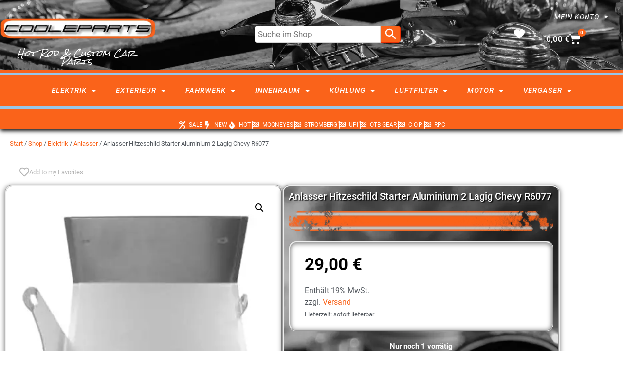

--- FILE ---
content_type: text/html; charset=UTF-8
request_url: https://cooleparts-shop.de/elektrik/anlasser/anlasser-hitzeschild/
body_size: 101467
content:
<!doctype html>
<html lang="de" prefix="og: https://ogp.me/ns#">
<head><meta charset="UTF-8"><script>if(navigator.userAgent.match(/MSIE|Internet Explorer/i)||navigator.userAgent.match(/Trident\/7\..*?rv:11/i)){var href=document.location.href;if(!href.match(/[?&]nowprocket/)){if(href.indexOf("?")==-1){if(href.indexOf("#")==-1){document.location.href=href+"?nowprocket=1"}else{document.location.href=href.replace("#","?nowprocket=1#")}}else{if(href.indexOf("#")==-1){document.location.href=href+"&nowprocket=1"}else{document.location.href=href.replace("#","&nowprocket=1#")}}}}</script><script>(()=>{class RocketLazyLoadScripts{constructor(){this.v="2.0.4",this.userEvents=["keydown","keyup","mousedown","mouseup","mousemove","mouseover","mouseout","touchmove","touchstart","touchend","touchcancel","wheel","click","dblclick","input"],this.attributeEvents=["onblur","onclick","oncontextmenu","ondblclick","onfocus","onmousedown","onmouseenter","onmouseleave","onmousemove","onmouseout","onmouseover","onmouseup","onmousewheel","onscroll","onsubmit"]}async t(){this.i(),this.o(),/iP(ad|hone)/.test(navigator.userAgent)&&this.h(),this.u(),this.l(this),this.m(),this.k(this),this.p(this),this._(),await Promise.all([this.R(),this.L()]),this.lastBreath=Date.now(),this.S(this),this.P(),this.D(),this.O(),this.M(),await this.C(this.delayedScripts.normal),await this.C(this.delayedScripts.defer),await this.C(this.delayedScripts.async),await this.T(),await this.F(),await this.j(),await this.A(),window.dispatchEvent(new Event("rocket-allScriptsLoaded")),this.everythingLoaded=!0,this.lastTouchEnd&&await new Promise(t=>setTimeout(t,500-Date.now()+this.lastTouchEnd)),this.I(),this.H(),this.U(),this.W()}i(){this.CSPIssue=sessionStorage.getItem("rocketCSPIssue"),document.addEventListener("securitypolicyviolation",t=>{this.CSPIssue||"script-src-elem"!==t.violatedDirective||"data"!==t.blockedURI||(this.CSPIssue=!0,sessionStorage.setItem("rocketCSPIssue",!0))},{isRocket:!0})}o(){window.addEventListener("pageshow",t=>{this.persisted=t.persisted,this.realWindowLoadedFired=!0},{isRocket:!0}),window.addEventListener("pagehide",()=>{this.onFirstUserAction=null},{isRocket:!0})}h(){let t;function e(e){t=e}window.addEventListener("touchstart",e,{isRocket:!0}),window.addEventListener("touchend",function i(o){o.changedTouches[0]&&t.changedTouches[0]&&Math.abs(o.changedTouches[0].pageX-t.changedTouches[0].pageX)<10&&Math.abs(o.changedTouches[0].pageY-t.changedTouches[0].pageY)<10&&o.timeStamp-t.timeStamp<200&&(window.removeEventListener("touchstart",e,{isRocket:!0}),window.removeEventListener("touchend",i,{isRocket:!0}),"INPUT"===o.target.tagName&&"text"===o.target.type||(o.target.dispatchEvent(new TouchEvent("touchend",{target:o.target,bubbles:!0})),o.target.dispatchEvent(new MouseEvent("mouseover",{target:o.target,bubbles:!0})),o.target.dispatchEvent(new PointerEvent("click",{target:o.target,bubbles:!0,cancelable:!0,detail:1,clientX:o.changedTouches[0].clientX,clientY:o.changedTouches[0].clientY})),event.preventDefault()))},{isRocket:!0})}q(t){this.userActionTriggered||("mousemove"!==t.type||this.firstMousemoveIgnored?"keyup"===t.type||"mouseover"===t.type||"mouseout"===t.type||(this.userActionTriggered=!0,this.onFirstUserAction&&this.onFirstUserAction()):this.firstMousemoveIgnored=!0),"click"===t.type&&t.preventDefault(),t.stopPropagation(),t.stopImmediatePropagation(),"touchstart"===this.lastEvent&&"touchend"===t.type&&(this.lastTouchEnd=Date.now()),"click"===t.type&&(this.lastTouchEnd=0),this.lastEvent=t.type,t.composedPath&&t.composedPath()[0].getRootNode()instanceof ShadowRoot&&(t.rocketTarget=t.composedPath()[0]),this.savedUserEvents.push(t)}u(){this.savedUserEvents=[],this.userEventHandler=this.q.bind(this),this.userEvents.forEach(t=>window.addEventListener(t,this.userEventHandler,{passive:!1,isRocket:!0})),document.addEventListener("visibilitychange",this.userEventHandler,{isRocket:!0})}U(){this.userEvents.forEach(t=>window.removeEventListener(t,this.userEventHandler,{passive:!1,isRocket:!0})),document.removeEventListener("visibilitychange",this.userEventHandler,{isRocket:!0}),this.savedUserEvents.forEach(t=>{(t.rocketTarget||t.target).dispatchEvent(new window[t.constructor.name](t.type,t))})}m(){const t="return false",e=Array.from(this.attributeEvents,t=>"data-rocket-"+t),i="["+this.attributeEvents.join("],[")+"]",o="[data-rocket-"+this.attributeEvents.join("],[data-rocket-")+"]",s=(e,i,o)=>{o&&o!==t&&(e.setAttribute("data-rocket-"+i,o),e["rocket"+i]=new Function("event",o),e.setAttribute(i,t))};new MutationObserver(t=>{for(const n of t)"attributes"===n.type&&(n.attributeName.startsWith("data-rocket-")||this.everythingLoaded?n.attributeName.startsWith("data-rocket-")&&this.everythingLoaded&&this.N(n.target,n.attributeName.substring(12)):s(n.target,n.attributeName,n.target.getAttribute(n.attributeName))),"childList"===n.type&&n.addedNodes.forEach(t=>{if(t.nodeType===Node.ELEMENT_NODE)if(this.everythingLoaded)for(const i of[t,...t.querySelectorAll(o)])for(const t of i.getAttributeNames())e.includes(t)&&this.N(i,t.substring(12));else for(const e of[t,...t.querySelectorAll(i)])for(const t of e.getAttributeNames())this.attributeEvents.includes(t)&&s(e,t,e.getAttribute(t))})}).observe(document,{subtree:!0,childList:!0,attributeFilter:[...this.attributeEvents,...e]})}I(){this.attributeEvents.forEach(t=>{document.querySelectorAll("[data-rocket-"+t+"]").forEach(e=>{this.N(e,t)})})}N(t,e){const i=t.getAttribute("data-rocket-"+e);i&&(t.setAttribute(e,i),t.removeAttribute("data-rocket-"+e))}k(t){Object.defineProperty(HTMLElement.prototype,"onclick",{get(){return this.rocketonclick||null},set(e){this.rocketonclick=e,this.setAttribute(t.everythingLoaded?"onclick":"data-rocket-onclick","this.rocketonclick(event)")}})}S(t){function e(e,i){let o=e[i];e[i]=null,Object.defineProperty(e,i,{get:()=>o,set(s){t.everythingLoaded?o=s:e["rocket"+i]=o=s}})}e(document,"onreadystatechange"),e(window,"onload"),e(window,"onpageshow");try{Object.defineProperty(document,"readyState",{get:()=>t.rocketReadyState,set(e){t.rocketReadyState=e},configurable:!0}),document.readyState="loading"}catch(t){console.log("WPRocket DJE readyState conflict, bypassing")}}l(t){this.originalAddEventListener=EventTarget.prototype.addEventListener,this.originalRemoveEventListener=EventTarget.prototype.removeEventListener,this.savedEventListeners=[],EventTarget.prototype.addEventListener=function(e,i,o){o&&o.isRocket||!t.B(e,this)&&!t.userEvents.includes(e)||t.B(e,this)&&!t.userActionTriggered||e.startsWith("rocket-")||t.everythingLoaded?t.originalAddEventListener.call(this,e,i,o):(t.savedEventListeners.push({target:this,remove:!1,type:e,func:i,options:o}),"mouseenter"!==e&&"mouseleave"!==e||t.originalAddEventListener.call(this,e,t.savedUserEvents.push,o))},EventTarget.prototype.removeEventListener=function(e,i,o){o&&o.isRocket||!t.B(e,this)&&!t.userEvents.includes(e)||t.B(e,this)&&!t.userActionTriggered||e.startsWith("rocket-")||t.everythingLoaded?t.originalRemoveEventListener.call(this,e,i,o):t.savedEventListeners.push({target:this,remove:!0,type:e,func:i,options:o})}}J(t,e){this.savedEventListeners=this.savedEventListeners.filter(i=>{let o=i.type,s=i.target||window;return e!==o||t!==s||(this.B(o,s)&&(i.type="rocket-"+o),this.$(i),!1)})}H(){EventTarget.prototype.addEventListener=this.originalAddEventListener,EventTarget.prototype.removeEventListener=this.originalRemoveEventListener,this.savedEventListeners.forEach(t=>this.$(t))}$(t){t.remove?this.originalRemoveEventListener.call(t.target,t.type,t.func,t.options):this.originalAddEventListener.call(t.target,t.type,t.func,t.options)}p(t){let e;function i(e){return t.everythingLoaded?e:e.split(" ").map(t=>"load"===t||t.startsWith("load.")?"rocket-jquery-load":t).join(" ")}function o(o){function s(e){const s=o.fn[e];o.fn[e]=o.fn.init.prototype[e]=function(){return this[0]===window&&t.userActionTriggered&&("string"==typeof arguments[0]||arguments[0]instanceof String?arguments[0]=i(arguments[0]):"object"==typeof arguments[0]&&Object.keys(arguments[0]).forEach(t=>{const e=arguments[0][t];delete arguments[0][t],arguments[0][i(t)]=e})),s.apply(this,arguments),this}}if(o&&o.fn&&!t.allJQueries.includes(o)){const e={DOMContentLoaded:[],"rocket-DOMContentLoaded":[]};for(const t in e)document.addEventListener(t,()=>{e[t].forEach(t=>t())},{isRocket:!0});o.fn.ready=o.fn.init.prototype.ready=function(i){function s(){parseInt(o.fn.jquery)>2?setTimeout(()=>i.bind(document)(o)):i.bind(document)(o)}return"function"==typeof i&&(t.realDomReadyFired?!t.userActionTriggered||t.fauxDomReadyFired?s():e["rocket-DOMContentLoaded"].push(s):e.DOMContentLoaded.push(s)),o([])},s("on"),s("one"),s("off"),t.allJQueries.push(o)}e=o}t.allJQueries=[],o(window.jQuery),Object.defineProperty(window,"jQuery",{get:()=>e,set(t){o(t)}})}P(){const t=new Map;document.write=document.writeln=function(e){const i=document.currentScript,o=document.createRange(),s=i.parentElement;let n=t.get(i);void 0===n&&(n=i.nextSibling,t.set(i,n));const c=document.createDocumentFragment();o.setStart(c,0),c.appendChild(o.createContextualFragment(e)),s.insertBefore(c,n)}}async R(){return new Promise(t=>{this.userActionTriggered?t():this.onFirstUserAction=t})}async L(){return new Promise(t=>{document.addEventListener("DOMContentLoaded",()=>{this.realDomReadyFired=!0,t()},{isRocket:!0})})}async j(){return this.realWindowLoadedFired?Promise.resolve():new Promise(t=>{window.addEventListener("load",t,{isRocket:!0})})}M(){this.pendingScripts=[];this.scriptsMutationObserver=new MutationObserver(t=>{for(const e of t)e.addedNodes.forEach(t=>{"SCRIPT"!==t.tagName||t.noModule||t.isWPRocket||this.pendingScripts.push({script:t,promise:new Promise(e=>{const i=()=>{const i=this.pendingScripts.findIndex(e=>e.script===t);i>=0&&this.pendingScripts.splice(i,1),e()};t.addEventListener("load",i,{isRocket:!0}),t.addEventListener("error",i,{isRocket:!0}),setTimeout(i,1e3)})})})}),this.scriptsMutationObserver.observe(document,{childList:!0,subtree:!0})}async F(){await this.X(),this.pendingScripts.length?(await this.pendingScripts[0].promise,await this.F()):this.scriptsMutationObserver.disconnect()}D(){this.delayedScripts={normal:[],async:[],defer:[]},document.querySelectorAll("script[type$=rocketlazyloadscript]").forEach(t=>{t.hasAttribute("data-rocket-src")?t.hasAttribute("async")&&!1!==t.async?this.delayedScripts.async.push(t):t.hasAttribute("defer")&&!1!==t.defer||"module"===t.getAttribute("data-rocket-type")?this.delayedScripts.defer.push(t):this.delayedScripts.normal.push(t):this.delayedScripts.normal.push(t)})}async _(){await this.L();let t=[];document.querySelectorAll("script[type$=rocketlazyloadscript][data-rocket-src]").forEach(e=>{let i=e.getAttribute("data-rocket-src");if(i&&!i.startsWith("data:")){i.startsWith("//")&&(i=location.protocol+i);try{const o=new URL(i).origin;o!==location.origin&&t.push({src:o,crossOrigin:e.crossOrigin||"module"===e.getAttribute("data-rocket-type")})}catch(t){}}}),t=[...new Map(t.map(t=>[JSON.stringify(t),t])).values()],this.Y(t,"preconnect")}async G(t){if(await this.K(),!0!==t.noModule||!("noModule"in HTMLScriptElement.prototype))return new Promise(e=>{let i;function o(){(i||t).setAttribute("data-rocket-status","executed"),e()}try{if(navigator.userAgent.includes("Firefox/")||""===navigator.vendor||this.CSPIssue)i=document.createElement("script"),[...t.attributes].forEach(t=>{let e=t.nodeName;"type"!==e&&("data-rocket-type"===e&&(e="type"),"data-rocket-src"===e&&(e="src"),i.setAttribute(e,t.nodeValue))}),t.text&&(i.text=t.text),t.nonce&&(i.nonce=t.nonce),i.hasAttribute("src")?(i.addEventListener("load",o,{isRocket:!0}),i.addEventListener("error",()=>{i.setAttribute("data-rocket-status","failed-network"),e()},{isRocket:!0}),setTimeout(()=>{i.isConnected||e()},1)):(i.text=t.text,o()),i.isWPRocket=!0,t.parentNode.replaceChild(i,t);else{const i=t.getAttribute("data-rocket-type"),s=t.getAttribute("data-rocket-src");i?(t.type=i,t.removeAttribute("data-rocket-type")):t.removeAttribute("type"),t.addEventListener("load",o,{isRocket:!0}),t.addEventListener("error",i=>{this.CSPIssue&&i.target.src.startsWith("data:")?(console.log("WPRocket: CSP fallback activated"),t.removeAttribute("src"),this.G(t).then(e)):(t.setAttribute("data-rocket-status","failed-network"),e())},{isRocket:!0}),s?(t.fetchPriority="high",t.removeAttribute("data-rocket-src"),t.src=s):t.src="data:text/javascript;base64,"+window.btoa(unescape(encodeURIComponent(t.text)))}}catch(i){t.setAttribute("data-rocket-status","failed-transform"),e()}});t.setAttribute("data-rocket-status","skipped")}async C(t){const e=t.shift();return e?(e.isConnected&&await this.G(e),this.C(t)):Promise.resolve()}O(){this.Y([...this.delayedScripts.normal,...this.delayedScripts.defer,...this.delayedScripts.async],"preload")}Y(t,e){this.trash=this.trash||[];let i=!0;var o=document.createDocumentFragment();t.forEach(t=>{const s=t.getAttribute&&t.getAttribute("data-rocket-src")||t.src;if(s&&!s.startsWith("data:")){const n=document.createElement("link");n.href=s,n.rel=e,"preconnect"!==e&&(n.as="script",n.fetchPriority=i?"high":"low"),t.getAttribute&&"module"===t.getAttribute("data-rocket-type")&&(n.crossOrigin=!0),t.crossOrigin&&(n.crossOrigin=t.crossOrigin),t.integrity&&(n.integrity=t.integrity),t.nonce&&(n.nonce=t.nonce),o.appendChild(n),this.trash.push(n),i=!1}}),document.head.appendChild(o)}W(){this.trash.forEach(t=>t.remove())}async T(){try{document.readyState="interactive"}catch(t){}this.fauxDomReadyFired=!0;try{await this.K(),this.J(document,"readystatechange"),document.dispatchEvent(new Event("rocket-readystatechange")),await this.K(),document.rocketonreadystatechange&&document.rocketonreadystatechange(),await this.K(),this.J(document,"DOMContentLoaded"),document.dispatchEvent(new Event("rocket-DOMContentLoaded")),await this.K(),this.J(window,"DOMContentLoaded"),window.dispatchEvent(new Event("rocket-DOMContentLoaded"))}catch(t){console.error(t)}}async A(){try{document.readyState="complete"}catch(t){}try{await this.K(),this.J(document,"readystatechange"),document.dispatchEvent(new Event("rocket-readystatechange")),await this.K(),document.rocketonreadystatechange&&document.rocketonreadystatechange(),await this.K(),this.J(window,"load"),window.dispatchEvent(new Event("rocket-load")),await this.K(),window.rocketonload&&window.rocketonload(),await this.K(),this.allJQueries.forEach(t=>t(window).trigger("rocket-jquery-load")),await this.K(),this.J(window,"pageshow");const t=new Event("rocket-pageshow");t.persisted=this.persisted,window.dispatchEvent(t),await this.K(),window.rocketonpageshow&&window.rocketonpageshow({persisted:this.persisted})}catch(t){console.error(t)}}async K(){Date.now()-this.lastBreath>45&&(await this.X(),this.lastBreath=Date.now())}async X(){return document.hidden?new Promise(t=>setTimeout(t)):new Promise(t=>requestAnimationFrame(t))}B(t,e){return e===document&&"readystatechange"===t||(e===document&&"DOMContentLoaded"===t||(e===window&&"DOMContentLoaded"===t||(e===window&&"load"===t||e===window&&"pageshow"===t)))}static run(){(new RocketLazyLoadScripts).t()}}RocketLazyLoadScripts.run()})();</script>
	
	<meta name="viewport" content="width=device-width, initial-scale=1">
	<link rel="profile" href="https://gmpg.org/xfn/11">
	
<!-- Suchmaschinen-Optimierung durch Rank Math PRO - https://rankmath.com/ -->
<title>Anlasser Hitzeschild Starter Aluminium 2 Lagig Chevy R6077 - Hot Rod &amp; Custom Car Parts</title>
<link data-rocket-prefetch href="https://www.paypal.com" rel="dns-prefetch">
<link data-rocket-prefetch href="https://www.googletagmanager.com" rel="dns-prefetch">
<link data-rocket-prefetch href="https://js.stripe.com" rel="dns-prefetch">
<link crossorigin data-rocket-preload as="font" href="https://cooleparts-shop.de/wp-content/uploads/2021/06/rock-salt-v11-latin-regular.woff2" rel="preload">
<link crossorigin data-rocket-preload as="font" href="https://cooleparts-shop.de/wp-content/plugins/elementor/assets/lib/font-awesome/webfonts/fa-solid-900.woff2" rel="preload">
<style id="wpr-usedcss">.tippy-box[data-animation=fade][data-state=hidden]{opacity:0}[data-tippy-root]{max-width:calc(100vw - 10px)}.tippy-box{position:relative;background-color:#333;color:#fff;border-radius:4px;font-size:14px;line-height:1.4;white-space:normal;outline:0;transition-property:transform,visibility,opacity}.tippy-box[data-placement^=top]>.tippy-arrow{bottom:0}.tippy-box[data-placement^=top]>.tippy-arrow:before{bottom:-7px;left:0;border-width:8px 8px 0;border-top-color:initial;transform-origin:center top}.tippy-box[data-placement^=bottom]>.tippy-arrow{top:0}.tippy-box[data-placement^=bottom]>.tippy-arrow:before{top:-7px;left:0;border-width:0 8px 8px;border-bottom-color:initial;transform-origin:center bottom}.tippy-box[data-placement^=left]>.tippy-arrow{right:0}.tippy-box[data-placement^=left]>.tippy-arrow:before{border-width:8px 0 8px 8px;border-left-color:initial;right:-7px;transform-origin:center left}.tippy-box[data-placement^=right]>.tippy-arrow{left:0}.tippy-box[data-placement^=right]>.tippy-arrow:before{left:-7px;border-width:8px 8px 8px 0;border-right-color:initial;transform-origin:center right}.tippy-box[data-inertia][data-state=visible]{transition-timing-function:cubic-bezier(.54,1.5,.38,1.11)}.tippy-arrow{width:16px;height:16px;color:#333}.tippy-arrow:before{content:"";position:absolute;border-color:transparent;border-style:solid}.tippy-content{position:relative;padding:5px 9px;z-index:1}img:is([sizes=auto i],[sizes^="auto," i]){contain-intrinsic-size:3000px 1500px}:root{--wp--preset--aspect-ratio--square:1;--wp--preset--aspect-ratio--4-3:4/3;--wp--preset--aspect-ratio--3-4:3/4;--wp--preset--aspect-ratio--3-2:3/2;--wp--preset--aspect-ratio--2-3:2/3;--wp--preset--aspect-ratio--16-9:16/9;--wp--preset--aspect-ratio--9-16:9/16;--wp--preset--color--black:#000000;--wp--preset--color--cyan-bluish-gray:#abb8c3;--wp--preset--color--white:#ffffff;--wp--preset--color--pale-pink:#f78da7;--wp--preset--color--vivid-red:#cf2e2e;--wp--preset--color--luminous-vivid-orange:#ff6900;--wp--preset--color--luminous-vivid-amber:#fcb900;--wp--preset--color--light-green-cyan:#7bdcb5;--wp--preset--color--vivid-green-cyan:#00d084;--wp--preset--color--pale-cyan-blue:#8ed1fc;--wp--preset--color--vivid-cyan-blue:#0693e3;--wp--preset--color--vivid-purple:#9b51e0;--wp--preset--gradient--vivid-cyan-blue-to-vivid-purple:linear-gradient(135deg,rgb(6, 147, 227) 0%,rgb(155, 81, 224) 100%);--wp--preset--gradient--light-green-cyan-to-vivid-green-cyan:linear-gradient(135deg,rgb(122, 220, 180) 0%,rgb(0, 208, 130) 100%);--wp--preset--gradient--luminous-vivid-amber-to-luminous-vivid-orange:linear-gradient(135deg,rgb(252, 185, 0) 0%,rgb(255, 105, 0) 100%);--wp--preset--gradient--luminous-vivid-orange-to-vivid-red:linear-gradient(135deg,rgb(255, 105, 0) 0%,rgb(207, 46, 46) 100%);--wp--preset--gradient--very-light-gray-to-cyan-bluish-gray:linear-gradient(135deg,rgb(238, 238, 238) 0%,rgb(169, 184, 195) 100%);--wp--preset--gradient--cool-to-warm-spectrum:linear-gradient(135deg,rgb(74, 234, 220) 0%,rgb(151, 120, 209) 20%,rgb(207, 42, 186) 40%,rgb(238, 44, 130) 60%,rgb(251, 105, 98) 80%,rgb(254, 248, 76) 100%);--wp--preset--gradient--blush-light-purple:linear-gradient(135deg,rgb(255, 206, 236) 0%,rgb(152, 150, 240) 100%);--wp--preset--gradient--blush-bordeaux:linear-gradient(135deg,rgb(254, 205, 165) 0%,rgb(254, 45, 45) 50%,rgb(107, 0, 62) 100%);--wp--preset--gradient--luminous-dusk:linear-gradient(135deg,rgb(255, 203, 112) 0%,rgb(199, 81, 192) 50%,rgb(65, 88, 208) 100%);--wp--preset--gradient--pale-ocean:linear-gradient(135deg,rgb(255, 245, 203) 0%,rgb(182, 227, 212) 50%,rgb(51, 167, 181) 100%);--wp--preset--gradient--electric-grass:linear-gradient(135deg,rgb(202, 248, 128) 0%,rgb(113, 206, 126) 100%);--wp--preset--gradient--midnight:linear-gradient(135deg,rgb(2, 3, 129) 0%,rgb(40, 116, 252) 100%);--wp--preset--font-size--small:13px;--wp--preset--font-size--medium:20px;--wp--preset--font-size--large:36px;--wp--preset--font-size--x-large:42px;--wp--preset--spacing--20:0.44rem;--wp--preset--spacing--30:0.67rem;--wp--preset--spacing--40:1rem;--wp--preset--spacing--50:1.5rem;--wp--preset--spacing--60:2.25rem;--wp--preset--spacing--70:3.38rem;--wp--preset--spacing--80:5.06rem;--wp--preset--shadow--natural:6px 6px 9px rgba(0, 0, 0, .2);--wp--preset--shadow--deep:12px 12px 50px rgba(0, 0, 0, .4);--wp--preset--shadow--sharp:6px 6px 0px rgba(0, 0, 0, .2);--wp--preset--shadow--outlined:6px 6px 0px -3px rgb(255, 255, 255),6px 6px rgb(0, 0, 0);--wp--preset--shadow--crisp:6px 6px 0px rgb(0, 0, 0)}:root{--wp--style--global--content-size:800px;--wp--style--global--wide-size:1200px}:where(body){margin:0}:where(.wp-site-blocks)>*{margin-block-start:24px;margin-block-end:0}:where(.wp-site-blocks)>:first-child{margin-block-start:0}:where(.wp-site-blocks)>:last-child{margin-block-end:0}:root{--wp--style--block-gap:24px}:root :where(.is-layout-flow)>:first-child{margin-block-start:0}:root :where(.is-layout-flow)>:last-child{margin-block-end:0}:root :where(.is-layout-flow)>*{margin-block-start:24px;margin-block-end:0}:root :where(.is-layout-constrained)>:first-child{margin-block-start:0}:root :where(.is-layout-constrained)>:last-child{margin-block-end:0}:root :where(.is-layout-constrained)>*{margin-block-start:24px;margin-block-end:0}:root :where(.is-layout-flex){gap:24px}:root :where(.is-layout-grid){gap:24px}body{padding-top:0;padding-right:0;padding-bottom:0;padding-left:0}a:where(:not(.wp-element-button)){text-decoration:underline}:root :where(.wp-element-button,.wp-block-button__link){background-color:#32373c;border-width:0;color:#fff;font-family:inherit;font-size:inherit;font-style:inherit;font-weight:inherit;letter-spacing:inherit;line-height:inherit;padding-top:calc(.667em + 2px);padding-right:calc(1.333em + 2px);padding-bottom:calc(.667em + 2px);padding-left:calc(1.333em + 2px);text-decoration:none;text-transform:inherit}:root :where(.wp-block-pullquote){font-size:1.5em;line-height:1.6}.woocommerce img.pswp__img,.woocommerce-page img.pswp__img{max-width:none}button.pswp__button{box-shadow:none!important;background-image:url(https://cooleparts-shop.de/wp-content/plugins/woocommerce/assets/css/photoswipe/default-skin/default-skin.png)!important}button.pswp__button,button.pswp__button--arrow--left::before,button.pswp__button--arrow--right::before,button.pswp__button:hover{background-color:transparent!important}button.pswp__button--arrow--left,button.pswp__button--arrow--left:hover,button.pswp__button--arrow--right,button.pswp__button--arrow--right:hover{background-image:none!important}button.pswp__button--close:hover{background-position:0 -44px}button.pswp__button--zoom:hover{background-position:-88px 0}.pswp{display:none;position:absolute;width:100%;height:100%;left:0;top:0;overflow:hidden;-ms-touch-action:none;touch-action:none;z-index:1500;-webkit-text-size-adjust:100%;-webkit-backface-visibility:hidden;outline:0}.pswp *{-webkit-box-sizing:border-box;box-sizing:border-box}.pswp img{max-width:none}.admin-bar .pswp{height:calc(100% - 32px);top:32px}@media screen and (max-width:782px){.admin-bar .pswp{height:calc(100% - 46px);top:46px}}.pswp--animate_opacity{opacity:.001;will-change:opacity;-webkit-transition:opacity 333ms cubic-bezier(.4,0,.22,1);transition:opacity 333ms cubic-bezier(.4,0,.22,1)}.pswp--open{display:block}.pswp--zoom-allowed .pswp__img{cursor:-webkit-zoom-in;cursor:-moz-zoom-in;cursor:zoom-in}.pswp--zoomed-in .pswp__img{cursor:-webkit-grab;cursor:-moz-grab;cursor:grab}.pswp--dragging .pswp__img{cursor:-webkit-grabbing;cursor:-moz-grabbing;cursor:grabbing}.pswp__bg{position:absolute;left:0;top:0;width:100%;height:100%;background:#000;opacity:0;-webkit-transform:translateZ(0);transform:translateZ(0);-webkit-backface-visibility:hidden;will-change:opacity}.pswp__scroll-wrap{position:absolute;left:0;top:0;width:100%;height:100%;overflow:hidden}.pswp__container,.pswp__zoom-wrap{-ms-touch-action:none;touch-action:none;position:absolute;left:0;right:0;top:0;bottom:0}.pswp__container,.pswp__img{-webkit-user-select:none;-moz-user-select:none;-ms-user-select:none;user-select:none;-webkit-tap-highlight-color:transparent;-webkit-touch-callout:none}.pswp__zoom-wrap{position:absolute;width:100%;-webkit-transform-origin:left top;-ms-transform-origin:left top;transform-origin:left top;-webkit-transition:-webkit-transform 333ms cubic-bezier(.4,0,.22,1);transition:transform 333ms cubic-bezier(.4,0,.22,1)}.pswp__bg{will-change:opacity;-webkit-transition:opacity 333ms cubic-bezier(.4,0,.22,1);transition:opacity 333ms cubic-bezier(.4,0,.22,1)}.pswp--animated-in .pswp__bg,.pswp--animated-in .pswp__zoom-wrap{-webkit-transition:none;transition:none}.pswp__container,.pswp__zoom-wrap{-webkit-backface-visibility:hidden}.pswp__item{position:absolute;left:0;right:0;top:0;bottom:0;overflow:hidden}.pswp__img{position:absolute;width:auto;height:auto;top:0;left:0}.pswp__img--placeholder{-webkit-backface-visibility:hidden}.pswp__img--placeholder--blank{background:#222}.pswp--ie .pswp__img{width:100%!important;height:auto!important;left:0;top:0}.pswp__error-msg{position:absolute;left:0;top:50%;width:100%;text-align:center;font-size:14px;line-height:16px;margin-top:-8px;color:#ccc}.pswp__error-msg a{color:#ccc;text-decoration:underline}.pswp__button{width:44px;height:44px;position:relative;background:0 0;cursor:pointer;overflow:visible;-webkit-appearance:none;display:block;border:0;padding:0;margin:0;float:left;opacity:.75;-webkit-transition:opacity .2s;transition:opacity .2s;-webkit-box-shadow:none;box-shadow:none}.pswp__button:focus,.pswp__button:hover{opacity:1}.pswp__button:active{outline:0;opacity:.9}.pswp__button::-moz-focus-inner{padding:0;border:0}.pswp__ui--over-close .pswp__button--close{opacity:1}.pswp__button,.pswp__button--arrow--left:before,.pswp__button--arrow--right:before{background:url(https://cooleparts-shop.de/wp-content/plugins/woocommerce/assets/css/photoswipe/default-skin/default-skin.png) no-repeat;background-size:264px 88px;width:44px;height:44px}@media (-webkit-min-device-pixel-ratio:1.1),(-webkit-min-device-pixel-ratio:1.09375),(min-resolution:105dpi),(min-resolution:1.1dppx){.pswp--svg .pswp__button,.pswp--svg .pswp__button--arrow--left:before,.pswp--svg .pswp__button--arrow--right:before{background-image:url(https://cooleparts-shop.de/wp-content/plugins/woocommerce/assets/css/photoswipe/default-skin/default-skin.svg)}.pswp--svg .pswp__button--arrow--left,.pswp--svg .pswp__button--arrow--right{background:0 0}}.pswp__button--close{background-position:0 -44px}.pswp__button--share{background-position:-44px -44px}.pswp__button--fs{display:none}.pswp--supports-fs .pswp__button--fs{display:block}.pswp--fs .pswp__button--fs{background-position:-44px 0}.pswp__button--zoom{display:none;background-position:-88px 0}.pswp--zoom-allowed .pswp__button--zoom{display:block}.pswp--zoomed-in .pswp__button--zoom{background-position:-132px 0}.pswp--touch .pswp__button--arrow--left,.pswp--touch .pswp__button--arrow--right{visibility:hidden}.pswp__button--arrow--left,.pswp__button--arrow--right{background:0 0;top:50%;margin-top:-50px;width:70px;height:100px;position:absolute}.pswp__button--arrow--left{left:0}.pswp__button--arrow--right{right:0}.pswp__button--arrow--left:before,.pswp__button--arrow--right:before{content:'';top:35px;background-color:rgba(0,0,0,.3);height:30px;width:32px;position:absolute}.pswp__button--arrow--left:before{left:6px;background-position:-138px -44px}.pswp__button--arrow--right:before{right:6px;background-position:-94px -44px}.pswp__counter,.pswp__share-modal{-webkit-user-select:none;-moz-user-select:none;-ms-user-select:none;user-select:none}.pswp__share-modal{display:block;background:rgba(0,0,0,.5);width:100%;height:100%;top:0;left:0;padding:10px;position:absolute;z-index:1600;opacity:0;-webkit-transition:opacity .25s ease-out;transition:opacity .25s ease-out;-webkit-backface-visibility:hidden;will-change:opacity}.pswp__share-modal--hidden{display:none}.pswp__share-tooltip{z-index:1620;position:absolute;background:#fff;top:56px;border-radius:2px;display:block;width:auto;right:44px;-webkit-box-shadow:0 2px 5px rgba(0,0,0,.25);box-shadow:0 2px 5px rgba(0,0,0,.25);-webkit-transform:translateY(6px);-ms-transform:translateY(6px);transform:translateY(6px);-webkit-transition:-webkit-transform .25s;transition:transform .25s;-webkit-backface-visibility:hidden;will-change:transform}.pswp__share-tooltip a{display:block;padding:8px 12px;color:#000;text-decoration:none;font-size:14px;line-height:18px}.pswp__share-tooltip a:hover{text-decoration:none;color:#000}.pswp__share-tooltip a:first-child{border-radius:2px 2px 0 0}.pswp__share-tooltip a:last-child{border-radius:0 0 2px 2px}.pswp__share-modal--fade-in{opacity:1}.pswp__share-modal--fade-in .pswp__share-tooltip{-webkit-transform:translateY(0);-ms-transform:translateY(0);transform:translateY(0)}.pswp--touch .pswp__share-tooltip a{padding:16px 12px}.pswp__counter{position:relative;left:0;top:0;height:44px;font-size:13px;line-height:44px;color:#fff;opacity:.75;padding:0 10px;margin-inline-end:auto}.pswp__caption{position:absolute;left:0;bottom:0;width:100%;min-height:44px}.pswp__caption small{font-size:11px;color:#bbb}.pswp__caption__center{text-align:left;max-width:420px;margin:0 auto;font-size:13px;padding:10px;line-height:20px;color:#ccc}.pswp__caption--empty{display:none}.pswp__caption--fake{visibility:hidden}.pswp__preloader{width:44px;height:44px;position:absolute;top:0;left:50%;margin-left:-22px;opacity:0;-webkit-transition:opacity .25s ease-out;transition:opacity .25s ease-out;will-change:opacity;direction:ltr}.pswp__preloader__icn{width:20px;height:20px;margin:12px}.pswp__preloader--active{opacity:1}.pswp__preloader--active .pswp__preloader__icn{background:url(https://cooleparts-shop.de/wp-content/plugins/woocommerce/assets/css/photoswipe/default-skin/preloader.gif) no-repeat}.pswp--css_animation .pswp__preloader--active{opacity:1}.pswp--css_animation .pswp__preloader--active .pswp__preloader__icn{-webkit-animation:.5s linear infinite clockwise;animation:.5s linear infinite clockwise}.pswp--css_animation .pswp__preloader--active .pswp__preloader__donut{-webkit-animation:1s cubic-bezier(.4,0,.22,1) infinite donut-rotate;animation:1s cubic-bezier(.4,0,.22,1) infinite donut-rotate}.pswp--css_animation .pswp__preloader__icn{background:0 0;opacity:.75;width:14px;height:14px;position:absolute;left:15px;top:15px;margin:0}.pswp--css_animation .pswp__preloader__cut{position:relative;width:7px;height:14px;overflow:hidden}.pswp--css_animation .pswp__preloader__donut{-webkit-box-sizing:border-box;box-sizing:border-box;width:14px;height:14px;border:2px solid #fff;border-radius:50%;border-left-color:transparent;border-bottom-color:transparent;position:absolute;top:0;left:0;background:0 0;margin:0}@media screen and (max-width:1024px){.pswp__preloader{position:relative;left:auto;top:auto;margin:0;float:right}}@-webkit-keyframes clockwise{0%{-webkit-transform:rotate(0);transform:rotate(0)}100%{-webkit-transform:rotate(360deg);transform:rotate(360deg)}}@keyframes clockwise{0%{-webkit-transform:rotate(0);transform:rotate(0)}100%{-webkit-transform:rotate(360deg);transform:rotate(360deg)}}@-webkit-keyframes donut-rotate{0%{-webkit-transform:rotate(0);transform:rotate(0)}50%{-webkit-transform:rotate(-140deg);transform:rotate(-140deg)}100%{-webkit-transform:rotate(0);transform:rotate(0)}}@keyframes donut-rotate{0%{-webkit-transform:rotate(0);transform:rotate(0)}50%{-webkit-transform:rotate(-140deg);transform:rotate(-140deg)}100%{-webkit-transform:rotate(0);transform:rotate(0)}}.pswp__ui{-webkit-font-smoothing:auto;visibility:visible;opacity:1;z-index:1550}.pswp__top-bar{position:absolute;left:0;top:0;height:44px;width:100%;display:flex;justify-content:flex-end}.pswp--has_mouse .pswp__button--arrow--left,.pswp--has_mouse .pswp__button--arrow--right,.pswp__caption,.pswp__top-bar{-webkit-backface-visibility:hidden;will-change:opacity;-webkit-transition:opacity 333ms cubic-bezier(.4,0,.22,1);transition:opacity 333ms cubic-bezier(.4,0,.22,1)}.pswp--has_mouse .pswp__button--arrow--left,.pswp--has_mouse .pswp__button--arrow--right{visibility:visible}.pswp__caption,.pswp__top-bar{background-color:rgba(0,0,0,.5)}.pswp__ui--fit .pswp__caption,.pswp__ui--fit .pswp__top-bar{background-color:rgba(0,0,0,.3)}.pswp__ui--idle .pswp__top-bar{opacity:0}.pswp__ui--idle .pswp__button--arrow--left,.pswp__ui--idle .pswp__button--arrow--right{opacity:0}.pswp__ui--hidden .pswp__button--arrow--left,.pswp__ui--hidden .pswp__button--arrow--right,.pswp__ui--hidden .pswp__caption,.pswp__ui--hidden .pswp__top-bar{opacity:.001}.pswp__ui--one-slide .pswp__button--arrow--left,.pswp__ui--one-slide .pswp__button--arrow--right,.pswp__ui--one-slide .pswp__counter{display:none}.pswp__element--disabled{display:none!important}.pswp--minimal--dark .pswp__top-bar{background:0 0}.woocommerce .woocommerce-error .button,.woocommerce .woocommerce-message .button,.woocommerce-page .woocommerce-error .button,.woocommerce-page .woocommerce-message .button{float:right}.woocommerce img,.woocommerce-page img{height:auto;max-width:100%}.woocommerce #content div.product div.images,.woocommerce div.product div.images,.woocommerce-page #content div.product div.images,.woocommerce-page div.product div.images{float:left;width:48%}.woocommerce #content div.product div.thumbnails::after,.woocommerce #content div.product div.thumbnails::before,.woocommerce div.product div.thumbnails::after,.woocommerce div.product div.thumbnails::before,.woocommerce-page #content div.product div.thumbnails::after,.woocommerce-page #content div.product div.thumbnails::before,.woocommerce-page div.product div.thumbnails::after,.woocommerce-page div.product div.thumbnails::before{content:" ";display:table}.woocommerce #content div.product div.thumbnails::after,.woocommerce div.product div.thumbnails::after,.woocommerce-page #content div.product div.thumbnails::after,.woocommerce-page div.product div.thumbnails::after{clear:both}.woocommerce #content div.product div.thumbnails a,.woocommerce div.product div.thumbnails a,.woocommerce-page #content div.product div.thumbnails a,.woocommerce-page div.product div.thumbnails a{float:left;width:30.75%;margin-right:3.8%;margin-bottom:1em}.woocommerce #content div.product div.thumbnails a.last,.woocommerce div.product div.thumbnails a.last,.woocommerce-page #content div.product div.thumbnails a.last,.woocommerce-page div.product div.thumbnails a.last{margin-right:0}.woocommerce #content div.product div.thumbnails a.first,.woocommerce div.product div.thumbnails a.first,.woocommerce-page #content div.product div.thumbnails a.first,.woocommerce-page div.product div.thumbnails a.first{clear:both}.woocommerce #content div.product .woocommerce-tabs,.woocommerce div.product .woocommerce-tabs,.woocommerce-page #content div.product .woocommerce-tabs,.woocommerce-page div.product .woocommerce-tabs{clear:both}.woocommerce #content div.product .woocommerce-tabs ul.tabs::after,.woocommerce #content div.product .woocommerce-tabs ul.tabs::before,.woocommerce div.product .woocommerce-tabs ul.tabs::after,.woocommerce div.product .woocommerce-tabs ul.tabs::before,.woocommerce-page #content div.product .woocommerce-tabs ul.tabs::after,.woocommerce-page #content div.product .woocommerce-tabs ul.tabs::before,.woocommerce-page div.product .woocommerce-tabs ul.tabs::after,.woocommerce-page div.product .woocommerce-tabs ul.tabs::before{content:" ";display:table}.woocommerce #content div.product .woocommerce-tabs ul.tabs::after,.woocommerce div.product .woocommerce-tabs ul.tabs::after,.woocommerce-page #content div.product .woocommerce-tabs ul.tabs::after,.woocommerce-page div.product .woocommerce-tabs ul.tabs::after{clear:both}.woocommerce #content div.product .woocommerce-tabs ul.tabs li,.woocommerce div.product .woocommerce-tabs ul.tabs li,.woocommerce-page #content div.product .woocommerce-tabs ul.tabs li,.woocommerce-page div.product .woocommerce-tabs ul.tabs li{display:inline-block}.woocommerce .woocommerce-result-count,.woocommerce-page .woocommerce-result-count{float:left}.woocommerce .woocommerce-ordering,.woocommerce-page .woocommerce-ordering{float:right}.woocommerce #content table.cart img,.woocommerce table.cart img,.woocommerce-page #content table.cart img,.woocommerce-page table.cart img{height:auto}.woocommerce #content table.cart td.actions,.woocommerce table.cart td.actions,.woocommerce-page #content table.cart td.actions,.woocommerce-page table.cart td.actions{text-align:right}.woocommerce #content table.cart td.actions .input-text,.woocommerce table.cart td.actions .input-text,.woocommerce-page #content table.cart td.actions .input-text,.woocommerce-page table.cart td.actions .input-text{width:80px}.woocommerce #content table.cart td.actions .coupon,.woocommerce table.cart td.actions .coupon,.woocommerce-page #content table.cart td.actions .coupon,.woocommerce-page table.cart td.actions .coupon{float:left}.woocommerce ul.product_list_widget li::after,.woocommerce ul.product_list_widget li::before,.woocommerce-page ul.product_list_widget li::after,.woocommerce-page ul.product_list_widget li::before{content:" ";display:table}.woocommerce ul.product_list_widget li::after,.woocommerce-page ul.product_list_widget li::after{clear:both}.woocommerce ul.product_list_widget li img,.woocommerce-page ul.product_list_widget li img{float:right;height:auto}.woocommerce form .form-row::after,.woocommerce form .form-row::before,.woocommerce-page form .form-row::after,.woocommerce-page form .form-row::before{content:" ";display:table}.woocommerce form .form-row::after,.woocommerce-page form .form-row::after{clear:both}.woocommerce form .form-row label,.woocommerce-page form .form-row label{display:block}.woocommerce form .form-row label.checkbox,.woocommerce-page form .form-row label.checkbox{display:inline}.woocommerce form .form-row select,.woocommerce-page form .form-row select{width:100%}.woocommerce form .form-row .input-text,.woocommerce-page form .form-row .input-text{box-sizing:border-box;width:100%}.woocommerce form .password-input,.woocommerce-page form .password-input{display:flex;flex-direction:column;justify-content:center;position:relative}.woocommerce form .password-input input[type=password],.woocommerce-page form .password-input input[type=password]{padding-right:2.5rem}.woocommerce form .password-input input::-ms-reveal,.woocommerce-page form .password-input input::-ms-reveal{display:none}.woocommerce form .show-password-input,.woocommerce-page form .show-password-input{background-color:transparent;border-radius:0;border:0;color:var(--wc-form-color-text,#000);cursor:pointer;font-size:inherit;line-height:inherit;margin:0;padding:0;position:absolute;right:.7em;text-decoration:none;top:50%;transform:translateY(-50%);-moz-osx-font-smoothing:inherit;-webkit-appearance:none;-webkit-font-smoothing:inherit}.woocommerce form .show-password-input::before,.woocommerce-page form .show-password-input::before{background-repeat:no-repeat;background-size:cover;background-image:url('data:image/svg+xml,<svg width="20" height="20" viewBox="0 0 20 20" fill="none" xmlns="http://www.w3.org/2000/svg"><path d="M17.3 3.3C16.9 2.9 16.2 2.9 15.7 3.3L13.3 5.7C12.2437 5.3079 11.1267 5.1048 10 5.1C6.2 5.2 2.8 7.2 1 10.5C1.2 10.9 1.5 11.3 1.8 11.7C2.6 12.8 3.6 13.7 4.7 14.4L3 16.1C2.6 16.5 2.5 17.2 3 17.7C3.4 18.1 4.1 18.2 4.6 17.7L17.3 4.9C17.7 4.4 17.7 3.7 17.3 3.3ZM6.7 12.3L5.4 13.6C4.2 12.9 3.1 11.9 2.3 10.7C3.5 9 5.1 7.8 7 7.2C5.7 8.6 5.6 10.8 6.7 12.3ZM10.1 9C9.6 8.5 9.7 7.7 10.2 7.2C10.7 6.8 11.4 6.8 11.9 7.2L10.1 9ZM18.3 9.5C17.8 8.8 17.2 8.1 16.5 7.6L15.5 8.6C16.3 9.2 17 9.9 17.6 10.8C15.9 13.4 13 15 9.9 15H9.1L8.1 16C8.8 15.9 9.4 16 10 16C13.3 16 16.4 14.4 18.3 11.7C18.6 11.3 18.8 10.9 19.1 10.5C18.8 10.2 18.6 9.8 18.3 9.5ZM14 10L10 14C12.2 14 14 12.2 14 10Z" fill="%23111111"/></svg>');content:"";display:block;height:22px;width:22px}.woocommerce form .show-password-input.display-password::before,.woocommerce-page form .show-password-input.display-password::before{background-image:url('data:image/svg+xml,<svg width="20" height="20" viewBox="0 0 20 20" fill="none" xmlns="http://www.w3.org/2000/svg"><path d="M18.3 9.49999C15 4.89999 8.50002 3.79999 3.90002 7.19999C2.70002 8.09999 1.70002 9.29999 0.900024 10.6C1.10002 11 1.40002 11.4 1.70002 11.8C5.00002 16.4 11.3 17.4 15.9 14.2C16.8 13.5 17.6 12.8 18.3 11.8C18.6 11.4 18.8 11 19.1 10.6C18.8 10.2 18.6 9.79999 18.3 9.49999ZM10.1 7.19999C10.6 6.69999 11.4 6.69999 11.9 7.19999C12.4 7.69999 12.4 8.49999 11.9 8.99999C11.4 9.49999 10.6 9.49999 10.1 8.99999C9.60003 8.49999 9.60003 7.69999 10.1 7.19999ZM10 14.9C6.90002 14.9 4.00002 13.3 2.30002 10.7C3.50002 8.99999 5.10002 7.79999 7.00002 7.19999C6.30002 7.99999 6.00002 8.89999 6.00002 9.89999C6.00002 12.1 7.70002 14 10 14C12.2 14 14.1 12.3 14.1 9.99999V9.89999C14.1 8.89999 13.7 7.89999 13 7.19999C14.9 7.79999 16.5 8.99999 17.7 10.7C16 13.3 13.1 14.9 10 14.9Z" fill="%23111111"/></svg>')}.woocommerce #payment .form-row select,.woocommerce-page #payment .form-row select{width:auto}.woocommerce #payment .terms,.woocommerce-page #payment .terms{text-align:left;padding:0 1em 0 0;float:left}.woocommerce #payment #place_order,.woocommerce-page #payment #place_order{float:right}.woocommerce .woocommerce-billing-fields::after,.woocommerce .woocommerce-billing-fields::before,.woocommerce .woocommerce-shipping-fields::after,.woocommerce .woocommerce-shipping-fields::before,.woocommerce-page .woocommerce-billing-fields::after,.woocommerce-page .woocommerce-billing-fields::before,.woocommerce-page .woocommerce-shipping-fields::after,.woocommerce-page .woocommerce-shipping-fields::before{content:" ";display:table}.woocommerce .woocommerce-billing-fields::after,.woocommerce .woocommerce-shipping-fields::after,.woocommerce-page .woocommerce-billing-fields::after,.woocommerce-page .woocommerce-shipping-fields::after{clear:both}:root{--woocommerce:#720eec;--wc-green:#7ad03a;--wc-red:#a00;--wc-orange:#ffba00;--wc-blue:#2ea2cc;--wc-primary:#720eec;--wc-primary-text:#fcfbfe;--wc-secondary:#e9e6ed;--wc-secondary-text:#515151;--wc-highlight:#958e09;--wc-highligh-text:white;--wc-content-bg:#fff;--wc-subtext:#767676;--wc-form-border-color:rgba(32, 7, 7, .8);--wc-form-border-radius:4px;--wc-form-border-width:1px}@keyframes spin{100%{transform:rotate(360deg)}}@font-face{font-family:WooCommerce;src:url(https://cooleparts-shop.de/wp-content/plugins/woocommerce/assets/fonts/WooCommerce.woff2) format("woff2"),url(https://cooleparts-shop.de/wp-content/plugins/woocommerce/assets/fonts/WooCommerce.woff) format("woff"),url(https://cooleparts-shop.de/wp-content/plugins/woocommerce/assets/fonts/WooCommerce.ttf) format("truetype");font-weight:400;font-style:normal;font-display:swap}.woocommerce form .form-row{padding:3px;margin:0 0 6px}.woocommerce form .form-row [placeholder]:focus::-webkit-input-placeholder{-webkit-transition:opacity .5s .5s;transition:opacity .5s .5s ease;opacity:0}.woocommerce form .form-row label{line-height:2}.woocommerce form .form-row label.hidden{visibility:hidden}.woocommerce form .form-row label.inline{display:inline}.woocommerce form .form-row .woocommerce-input-wrapper .description{background:#1e85be;color:#fff;border-radius:3px;padding:1em;margin:.5em 0 0;clear:both;display:none;position:relative}.woocommerce form .form-row .woocommerce-input-wrapper .description a{color:#fff;text-decoration:underline;border:0;box-shadow:none}.woocommerce form .form-row .woocommerce-input-wrapper .description::before{left:50%;top:0;margin-top:-4px;transform:translateX(-50%) rotate(180deg);content:"";position:absolute;border-width:4px 6px 0;border-style:solid;border-color:#1e85be transparent transparent;z-index:100;display:block}.woocommerce form .form-row .input-text,.woocommerce form .form-row select{font-family:inherit;font-weight:400;letter-spacing:normal;padding:.5em;display:block;background-color:var(--wc-form-color-background,#fff);border:var(--wc-form-border-width) solid var(--wc-form-border-color);border-radius:var(--wc-form-border-radius);color:var(--wc-form-color-text,#000);box-sizing:border-box;width:100%;margin:0;line-height:normal;height:auto}.woocommerce form .form-row .input-text:focus,.woocommerce form .form-row select:focus{border-color:currentColor}.woocommerce form .form-row select{cursor:pointer;appearance:none;padding-right:3em;background-image:url([data-uri]);background-repeat:no-repeat;background-size:16px;background-position:calc(100% - .5em) 50%}.woocommerce form .form-row textarea{height:4em;line-height:1.5;box-shadow:none}.woocommerce form .form-row .required{color:var(--wc-red);font-weight:700;border:0!important;text-decoration:none;visibility:hidden}.woocommerce form .form-row .optional{visibility:visible}.woocommerce form .form-row.woocommerce-validated input.input-text,.woocommerce form .form-row.woocommerce-validated select{border-color:var(--wc-green)}.woocommerce form .form-row ::-webkit-input-placeholder{line-height:normal}.woocommerce form .form-row :-moz-placeholder{line-height:normal}.woocommerce form .form-row :-ms-input-placeholder{line-height:normal}.woocommerce-store-notice{position:absolute;top:0;left:0;right:0;margin:0;width:100%;font-size:1em;padding:1em 0;text-align:center;background-color:#720eec;color:#fcfbfe;z-index:99998;box-shadow:0 1px 1em rgba(0,0,0,.2);display:none}.woocommerce-store-notice a{color:#fcfbfe;text-decoration:underline}.clear{clear:both}.woocommerce .blockUI.blockOverlay{position:relative}.woocommerce .blockUI.blockOverlay::before{height:1em;width:1em;display:block;position:absolute;top:50%;left:50%;margin-left:-.5em;margin-top:-.5em;content:"";animation:1s ease-in-out infinite spin;background:url(https://cooleparts-shop.de/wp-content/plugins/woocommerce/assets/images/icons/loader.svg) center center;background-size:cover;line-height:1;text-align:center;font-size:2em;color:rgba(0,0,0,.75)}.woocommerce .loader::before{height:1em;width:1em;display:block;position:absolute;top:50%;left:50%;margin-left:-.5em;margin-top:-.5em;content:"";animation:1s ease-in-out infinite spin;background:url(https://cooleparts-shop.de/wp-content/plugins/woocommerce/assets/images/icons/loader.svg) center center;background-size:cover;line-height:1;text-align:center;font-size:2em;color:rgba(0,0,0,.75)}.woocommerce a.remove{display:block;font-size:1.5em;height:1em;width:1em;text-align:center;line-height:1;border-radius:100%;color:var(--wc-red)!important;text-decoration:none;font-weight:700;border:0}.woocommerce a.remove:hover{color:#fff!important;background:var(--wc-red)}.woocommerce .woocommerce-breadcrumb{margin:0 0 1em;padding:0}.woocommerce .woocommerce-breadcrumb::after,.woocommerce .woocommerce-breadcrumb::before{content:" ";display:table}.woocommerce .woocommerce-breadcrumb::after{clear:both}.woocommerce .quantity .qty{width:3.631em;text-align:center}.woocommerce div.product{margin-bottom:0;position:relative}.woocommerce div.product .product_title{clear:none;margin-top:0;padding:0}.woocommerce div.product p.price ins,.woocommerce div.product span.price ins{background:inherit;font-weight:700;display:inline-block}.woocommerce div.product p.stock{font-size:.92em}.woocommerce div.product div.images{margin-bottom:2em}.woocommerce div.product div.images img{display:block;width:100%;height:auto;box-shadow:none}.woocommerce div.product div.images div.thumbnails{padding-top:1em}.woocommerce div.product div.images.woocommerce-product-gallery{position:relative}.woocommerce div.product div.images .woocommerce-product-gallery__wrapper{transition:all cubic-bezier(.795,-.035,0,1) .5s;margin:0;padding:0}.woocommerce div.product div.images .woocommerce-product-gallery__wrapper .zoomImg{background-color:#fff;opacity:0}.woocommerce div.product div.images .woocommerce-product-gallery__image:nth-child(n+2){width:25%;display:inline-block}.woocommerce div.product div.images .woocommerce-product-gallery__image a{display:block;outline-offset:-2px}.woocommerce div.product div.images .woocommerce-product-gallery__trigger{background:#fff;border:none;box-sizing:content-box;border-radius:100%;cursor:pointer;font-size:2em;height:36px;padding:0;position:absolute;right:.5em;text-indent:-9999px;top:.5em;width:36px;z-index:99}.woocommerce div.product div.images .woocommerce-product-gallery__trigger::before{border:2px solid #000;border-radius:100%;box-sizing:content-box;content:"";display:block;height:10px;left:9px;top:9px;position:absolute;width:10px}.woocommerce div.product div.images .woocommerce-product-gallery__trigger::after{background:#000;border-radius:6px;box-sizing:content-box;content:"";display:block;height:8px;left:22px;position:absolute;top:19px;transform:rotate(-45deg);width:2px}.woocommerce div.product div.images .woocommerce-product-gallery__trigger span[aria-hidden=true]{border:0;clip-path:inset(50%);height:1px;left:50%;margin:-1px;overflow:hidden;position:absolute;top:50%;width:1px}.woocommerce div.product div.images .flex-control-thumbs{overflow:hidden;zoom:1;margin:0;padding:0}.woocommerce div.product div.images .flex-control-thumbs li{width:25%;float:left;margin:0;list-style:none}.woocommerce div.product div.images .flex-control-thumbs li img{cursor:pointer;opacity:.5;margin:0}.woocommerce div.product div.images .flex-control-thumbs li img.flex-active,.woocommerce div.product div.images .flex-control-thumbs li img:hover{opacity:1}.woocommerce div.product .woocommerce-product-gallery--columns-4 .flex-control-thumbs li:nth-child(4n+1){clear:left}.woocommerce div.product div.social{text-align:right;margin:0 0 1em}.woocommerce div.product div.social span{margin:0 0 0 2px}.woocommerce div.product div.social span span{margin:0}.woocommerce div.product div.social iframe{float:left;margin-top:3px}.woocommerce div.product .woocommerce-tabs ul.tabs{list-style:none;padding:0 0 0 1em;margin:0 0 1.618em;overflow:hidden;position:relative}.woocommerce div.product .woocommerce-tabs ul.tabs li{border:1px solid #cfc8d8;background-color:#e9e6ed;color:#515151;display:inline-block;position:relative;z-index:0;border-radius:4px 4px 0 0;margin:0 -5px;padding:0 1em}.woocommerce div.product .woocommerce-tabs ul.tabs li a{display:inline-block;padding:.5em 0;font-weight:700;color:#515151;text-decoration:none}.woocommerce div.product .woocommerce-tabs ul.tabs li a:hover{text-decoration:none;color:#6b6b6b}.woocommerce div.product .woocommerce-tabs ul.tabs li.active{background:#fff;color:#515151;z-index:2;border-bottom-color:#fff}.woocommerce div.product .woocommerce-tabs ul.tabs li.active a{color:inherit;text-shadow:inherit}.woocommerce div.product .woocommerce-tabs ul.tabs li.active::before{box-shadow:2px 2px 0 #fff}.woocommerce div.product .woocommerce-tabs ul.tabs li.active::after{box-shadow:-2px 2px 0 #fff}.woocommerce div.product .woocommerce-tabs ul.tabs li::after,.woocommerce div.product .woocommerce-tabs ul.tabs li::before{border:1px solid #cfc8d8;position:absolute;bottom:-1px;width:5px;height:5px;content:" ";box-sizing:border-box}.woocommerce div.product .woocommerce-tabs ul.tabs li::before{left:-5px;border-bottom-right-radius:4px;border-width:0 1px 1px 0;box-shadow:2px 2px 0 #e9e6ed}.woocommerce div.product .woocommerce-tabs ul.tabs li::after{right:-5px;border-bottom-left-radius:4px;border-width:0 0 1px 1px;box-shadow:-2px 2px 0 #e9e6ed}.woocommerce div.product .woocommerce-tabs ul.tabs::before{position:absolute;content:" ";width:100%;bottom:0;left:0;border-bottom:1px solid #cfc8d8;z-index:1}.woocommerce div.product .woocommerce-tabs .panel{margin:0 0 2em;padding:0}.woocommerce div.product p.cart{margin-bottom:2em}.woocommerce div.product p.cart::after,.woocommerce div.product p.cart::before{content:" ";display:table}.woocommerce div.product p.cart::after{clear:both}.woocommerce div.product form.cart{margin-bottom:2em}.woocommerce div.product form.cart::after,.woocommerce div.product form.cart::before{content:" ";display:table}.woocommerce div.product form.cart::after{clear:both}.woocommerce div.product form.cart div.quantity{float:left;margin:0 4px 0 0}.woocommerce div.product form.cart table{border-width:0 0 1px}.woocommerce div.product form.cart table td{padding-left:0}.woocommerce div.product form.cart table div.quantity{float:none;margin:0}.woocommerce div.product form.cart table small.stock{display:block;float:none}.woocommerce div.product form.cart .variations{margin-bottom:1em;border:0;width:100%}.woocommerce div.product form.cart .variations td,.woocommerce div.product form.cart .variations th{border:0;line-height:2em;vertical-align:top}.woocommerce div.product form.cart .variations label{font-weight:700;text-align:left}.woocommerce div.product form.cart .variations select{max-width:100%;min-width:75%;display:inline-block;margin-right:1em;appearance:none;-webkit-appearance:none;-moz-appearance:none;padding-right:3em;background:url([data-uri]) no-repeat;background-size:16px;-webkit-background-size:16px;background-position:calc(100% - 12px) 50%;-webkit-background-position:calc(100% - 12px) 50%}.woocommerce div.product form.cart .variations td.label{padding-right:1em}.woocommerce div.product form.cart .woocommerce-variation-description p{margin-bottom:1em}.woocommerce div.product form.cart .button{vertical-align:middle;float:left}.woocommerce .woocommerce-result-count{margin:0 0 1em}.woocommerce .woocommerce-ordering{margin:0 0 1em}.woocommerce .woocommerce-ordering>label{margin-right:.25rem}.woocommerce .woocommerce-ordering select{vertical-align:top}.woocommerce .cart .button,.woocommerce .cart input.button{float:none}.woocommerce a.added_to_cart{padding-top:.5em;display:inline-block}.woocommerce #reviews h2 small{float:right;color:#767676;font-size:15px;margin:10px 0 0}.woocommerce #reviews h2 small a{text-decoration:none;color:#767676}.woocommerce #reviews h3{margin:0}.woocommerce #reviews #respond{margin:0;border:0;padding:0}.woocommerce p.stars a{position:relative;height:1em;width:1em;text-indent:-999em;display:inline-block;text-decoration:none;font-size:24px}.woocommerce p.stars a::before{display:block;position:absolute;top:0;left:0;width:1em;height:1em;line-height:1;font-family:WooCommerce;content:"\e021";text-indent:0}.woocommerce p.stars a:hover~a::before{content:"\e021"}.woocommerce p.stars:hover a::before{content:"\e020"}.woocommerce p.stars.selected a.active::before{content:"\e020"}.woocommerce p.stars.selected a.active~a::before{content:"\e021"}.woocommerce p.stars.selected a:not(.active)::before{content:"\e020"}.woocommerce table.shop_table{border:1px solid rgba(0,0,0,.1);margin:0 -1px 24px 0;text-align:left;width:100%;border-collapse:separate;border-radius:5px}.woocommerce table.shop_table th{font-weight:700;padding:9px 12px;line-height:1.5em}.woocommerce table.shop_table td{border-top:1px solid rgba(0,0,0,.1);padding:9px 12px;vertical-align:middle;line-height:1.5em}.woocommerce table.shop_table td small{font-weight:400}.woocommerce table.shop_table tbody:first-child tr:first-child td,.woocommerce table.shop_table tbody:first-child tr:first-child th{border-top:0}.woocommerce table.shop_table tbody th{font-weight:700;border-top:1px solid rgba(0,0,0,.1)}.woocommerce ul.product_list_widget{list-style:none;padding:0;margin:0}.woocommerce ul.product_list_widget li{padding:4px 0;margin:0;list-style:none}.woocommerce ul.product_list_widget li::after,.woocommerce ul.product_list_widget li::before{content:" ";display:table}.woocommerce ul.product_list_widget li::after{clear:both}.woocommerce ul.product_list_widget li a{display:block;font-weight:700}.woocommerce ul.product_list_widget li img{float:right;margin-left:4px;width:32px;height:auto;box-shadow:none}.woocommerce ul.product_list_widget li dl{margin:0;padding-left:1em;border-left:2px solid rgba(0,0,0,.1)}.woocommerce ul.product_list_widget li dl::after,.woocommerce ul.product_list_widget li dl::before{content:" ";display:table}.woocommerce ul.product_list_widget li dl::after{clear:both}.woocommerce ul.product_list_widget li dl dd,.woocommerce ul.product_list_widget li dl dt{display:inline-block;float:left;margin-bottom:1em}.woocommerce ul.product_list_widget li dl dt{font-weight:700;padding:0 0 .25em;margin:0 4px 0 0;clear:left}.woocommerce ul.product_list_widget li dl dd{padding:0 0 .25em}.woocommerce ul.product_list_widget li dl dd p:last-child{margin-bottom:0}.woocommerce ul.product_list_widget li .star-rating{float:none}.woocommerce .widget_shopping_cart .total,.woocommerce.widget_shopping_cart .total{border-top:3px double #e9e6ed;padding:4px 0 0}.woocommerce .widget_shopping_cart .total strong,.woocommerce.widget_shopping_cart .total strong{min-width:40px;display:inline-block}.woocommerce .widget_shopping_cart .cart_list li,.woocommerce.widget_shopping_cart .cart_list li{padding-left:2em;position:relative;padding-top:0}.woocommerce .widget_shopping_cart .cart_list li a.remove,.woocommerce.widget_shopping_cart .cart_list li a.remove{position:absolute;top:0;left:0}.woocommerce .widget_shopping_cart .buttons::after,.woocommerce .widget_shopping_cart .buttons::before,.woocommerce.widget_shopping_cart .buttons::after,.woocommerce.widget_shopping_cart .buttons::before{content:" ";display:table}.woocommerce .widget_shopping_cart .buttons::after,.woocommerce.widget_shopping_cart .buttons::after{clear:both}.woocommerce .widget_shopping_cart .buttons a,.woocommerce.widget_shopping_cart .buttons a{margin-right:5px;margin-bottom:5px}.woocommerce form.register{border:1px solid #cfc8d8;padding:20px;margin:2em 0;text-align:left;border-radius:5px}.woocommerce ul#shipping_method{list-style:none;margin:0;padding:0}.woocommerce ul#shipping_method li{margin:0 0 .5em;line-height:1.5em;list-style:none}.woocommerce ul#shipping_method li input{margin:3px .4375em 0 0;vertical-align:top}.woocommerce ul#shipping_method li label{display:inline}.woocommerce ul#shipping_method .amount{font-weight:700}.woocommerce :where(.wc_bis_form__input,.wc_bis_form__button){padding:.9rem 1.1rem;line-height:1}.woocommerce:where(body:not(.woocommerce-block-theme-has-button-styles)) #respond input#submit,.woocommerce:where(body:not(.woocommerce-block-theme-has-button-styles)) a.button,.woocommerce:where(body:not(.woocommerce-block-theme-has-button-styles)) button.button,.woocommerce:where(body:not(.woocommerce-block-theme-has-button-styles)) input.button,:where(body:not(.woocommerce-block-theme-has-button-styles)):where(:not(.edit-post-visual-editor)) .woocommerce #respond input#submit,:where(body:not(.woocommerce-block-theme-has-button-styles)):where(:not(.edit-post-visual-editor)) .woocommerce a.button,:where(body:not(.woocommerce-block-theme-has-button-styles)):where(:not(.edit-post-visual-editor)) .woocommerce button.button,:where(body:not(.woocommerce-block-theme-has-button-styles)):where(:not(.edit-post-visual-editor)) .woocommerce input.button{font-size:100%;margin:0;line-height:1;cursor:pointer;position:relative;text-decoration:none;overflow:visible;padding:.618em 1em;font-weight:700;border-radius:3px;left:auto;color:#515151;background-color:#e9e6ed;border:0;display:inline-block;background-image:none;box-shadow:none;text-shadow:none}.woocommerce:where(body:not(.woocommerce-block-theme-has-button-styles)) #respond input#submit.loading,.woocommerce:where(body:not(.woocommerce-block-theme-has-button-styles)) a.button.loading,.woocommerce:where(body:not(.woocommerce-block-theme-has-button-styles)) button.button.loading,.woocommerce:where(body:not(.woocommerce-block-theme-has-button-styles)) input.button.loading,:where(body:not(.woocommerce-block-theme-has-button-styles)):where(:not(.edit-post-visual-editor)) .woocommerce #respond input#submit.loading,:where(body:not(.woocommerce-block-theme-has-button-styles)):where(:not(.edit-post-visual-editor)) .woocommerce a.button.loading,:where(body:not(.woocommerce-block-theme-has-button-styles)):where(:not(.edit-post-visual-editor)) .woocommerce button.button.loading,:where(body:not(.woocommerce-block-theme-has-button-styles)):where(:not(.edit-post-visual-editor)) .woocommerce input.button.loading{opacity:.25;padding-right:2.618em}.woocommerce:where(body:not(.woocommerce-block-theme-has-button-styles)) #respond input#submit.loading::after,.woocommerce:where(body:not(.woocommerce-block-theme-has-button-styles)) a.button.loading::after,.woocommerce:where(body:not(.woocommerce-block-theme-has-button-styles)) button.button.loading::after,.woocommerce:where(body:not(.woocommerce-block-theme-has-button-styles)) input.button.loading::after,:where(body:not(.woocommerce-block-theme-has-button-styles)):where(:not(.edit-post-visual-editor)) .woocommerce #respond input#submit.loading::after,:where(body:not(.woocommerce-block-theme-has-button-styles)):where(:not(.edit-post-visual-editor)) .woocommerce a.button.loading::after,:where(body:not(.woocommerce-block-theme-has-button-styles)):where(:not(.edit-post-visual-editor)) .woocommerce button.button.loading::after,:where(body:not(.woocommerce-block-theme-has-button-styles)):where(:not(.edit-post-visual-editor)) .woocommerce input.button.loading::after{font-family:WooCommerce;content:"\e01c";vertical-align:top;font-weight:400;position:absolute;top:.618em;right:1em;animation:2s linear infinite spin}.woocommerce:where(body:not(.woocommerce-block-theme-has-button-styles)) #respond input#submit.added::after,.woocommerce:where(body:not(.woocommerce-block-theme-has-button-styles)) a.button.added::after,.woocommerce:where(body:not(.woocommerce-block-theme-has-button-styles)) button.button.added::after,.woocommerce:where(body:not(.woocommerce-block-theme-has-button-styles)) input.button.added::after,:where(body:not(.woocommerce-block-theme-has-button-styles)):where(:not(.edit-post-visual-editor)) .woocommerce #respond input#submit.added::after,:where(body:not(.woocommerce-block-theme-has-button-styles)):where(:not(.edit-post-visual-editor)) .woocommerce a.button.added::after,:where(body:not(.woocommerce-block-theme-has-button-styles)):where(:not(.edit-post-visual-editor)) .woocommerce button.button.added::after,:where(body:not(.woocommerce-block-theme-has-button-styles)):where(:not(.edit-post-visual-editor)) .woocommerce input.button.added::after{font-family:WooCommerce;content:"\e017";margin-left:.53em;vertical-align:bottom}.woocommerce:where(body:not(.woocommerce-block-theme-has-button-styles)) #respond input#submit:hover,.woocommerce:where(body:not(.woocommerce-block-theme-has-button-styles)) a.button:hover,.woocommerce:where(body:not(.woocommerce-block-theme-has-button-styles)) button.button:hover,.woocommerce:where(body:not(.woocommerce-block-theme-has-button-styles)) input.button:hover,:where(body:not(.woocommerce-block-theme-has-button-styles)):where(:not(.edit-post-visual-editor)) .woocommerce #respond input#submit:hover,:where(body:not(.woocommerce-block-theme-has-button-styles)):where(:not(.edit-post-visual-editor)) .woocommerce a.button:hover,:where(body:not(.woocommerce-block-theme-has-button-styles)):where(:not(.edit-post-visual-editor)) .woocommerce button.button:hover,:where(body:not(.woocommerce-block-theme-has-button-styles)):where(:not(.edit-post-visual-editor)) .woocommerce input.button:hover{background-color:#dcd7e2;text-decoration:none;background-image:none;color:#515151}.woocommerce:where(body:not(.woocommerce-block-theme-has-button-styles)) #respond input#submit.alt,.woocommerce:where(body:not(.woocommerce-block-theme-has-button-styles)) a.button.alt,.woocommerce:where(body:not(.woocommerce-block-theme-has-button-styles)) button.button.alt,.woocommerce:where(body:not(.woocommerce-block-theme-has-button-styles)) input.button.alt,:where(body:not(.woocommerce-block-theme-has-button-styles)):where(:not(.edit-post-visual-editor)) .woocommerce #respond input#submit.alt,:where(body:not(.woocommerce-block-theme-has-button-styles)):where(:not(.edit-post-visual-editor)) .woocommerce a.button.alt,:where(body:not(.woocommerce-block-theme-has-button-styles)):where(:not(.edit-post-visual-editor)) .woocommerce button.button.alt,:where(body:not(.woocommerce-block-theme-has-button-styles)):where(:not(.edit-post-visual-editor)) .woocommerce input.button.alt{background-color:#7f54b3;color:#fff;-webkit-font-smoothing:antialiased}.woocommerce:where(body:not(.woocommerce-block-theme-has-button-styles)) #respond input#submit.alt:hover,.woocommerce:where(body:not(.woocommerce-block-theme-has-button-styles)) a.button.alt:hover,.woocommerce:where(body:not(.woocommerce-block-theme-has-button-styles)) button.button.alt:hover,.woocommerce:where(body:not(.woocommerce-block-theme-has-button-styles)) input.button.alt:hover,:where(body:not(.woocommerce-block-theme-has-button-styles)):where(:not(.edit-post-visual-editor)) .woocommerce #respond input#submit.alt:hover,:where(body:not(.woocommerce-block-theme-has-button-styles)):where(:not(.edit-post-visual-editor)) .woocommerce a.button.alt:hover,:where(body:not(.woocommerce-block-theme-has-button-styles)):where(:not(.edit-post-visual-editor)) .woocommerce button.button.alt:hover,:where(body:not(.woocommerce-block-theme-has-button-styles)):where(:not(.edit-post-visual-editor)) .woocommerce input.button.alt:hover{background-color:#7249a4;color:#fff}.woocommerce:where(body:not(.woocommerce-block-theme-has-button-styles)) #respond input#submit.alt.disabled,.woocommerce:where(body:not(.woocommerce-block-theme-has-button-styles)) #respond input#submit.alt.disabled:hover,.woocommerce:where(body:not(.woocommerce-block-theme-has-button-styles)) #respond input#submit.alt:disabled,.woocommerce:where(body:not(.woocommerce-block-theme-has-button-styles)) #respond input#submit.alt:disabled:hover,.woocommerce:where(body:not(.woocommerce-block-theme-has-button-styles)) #respond input#submit.alt:disabled[disabled],.woocommerce:where(body:not(.woocommerce-block-theme-has-button-styles)) #respond input#submit.alt:disabled[disabled]:hover,.woocommerce:where(body:not(.woocommerce-block-theme-has-button-styles)) a.button.alt.disabled,.woocommerce:where(body:not(.woocommerce-block-theme-has-button-styles)) a.button.alt.disabled:hover,.woocommerce:where(body:not(.woocommerce-block-theme-has-button-styles)) a.button.alt:disabled,.woocommerce:where(body:not(.woocommerce-block-theme-has-button-styles)) a.button.alt:disabled:hover,.woocommerce:where(body:not(.woocommerce-block-theme-has-button-styles)) a.button.alt:disabled[disabled],.woocommerce:where(body:not(.woocommerce-block-theme-has-button-styles)) a.button.alt:disabled[disabled]:hover,.woocommerce:where(body:not(.woocommerce-block-theme-has-button-styles)) button.button.alt.disabled,.woocommerce:where(body:not(.woocommerce-block-theme-has-button-styles)) button.button.alt.disabled:hover,.woocommerce:where(body:not(.woocommerce-block-theme-has-button-styles)) button.button.alt:disabled,.woocommerce:where(body:not(.woocommerce-block-theme-has-button-styles)) button.button.alt:disabled:hover,.woocommerce:where(body:not(.woocommerce-block-theme-has-button-styles)) button.button.alt:disabled[disabled],.woocommerce:where(body:not(.woocommerce-block-theme-has-button-styles)) button.button.alt:disabled[disabled]:hover,.woocommerce:where(body:not(.woocommerce-block-theme-has-button-styles)) input.button.alt.disabled,.woocommerce:where(body:not(.woocommerce-block-theme-has-button-styles)) input.button.alt.disabled:hover,.woocommerce:where(body:not(.woocommerce-block-theme-has-button-styles)) input.button.alt:disabled,.woocommerce:where(body:not(.woocommerce-block-theme-has-button-styles)) input.button.alt:disabled:hover,.woocommerce:where(body:not(.woocommerce-block-theme-has-button-styles)) input.button.alt:disabled[disabled],.woocommerce:where(body:not(.woocommerce-block-theme-has-button-styles)) input.button.alt:disabled[disabled]:hover,:where(body:not(.woocommerce-block-theme-has-button-styles)):where(:not(.edit-post-visual-editor)) .woocommerce #respond input#submit.alt.disabled,:where(body:not(.woocommerce-block-theme-has-button-styles)):where(:not(.edit-post-visual-editor)) .woocommerce #respond input#submit.alt.disabled:hover,:where(body:not(.woocommerce-block-theme-has-button-styles)):where(:not(.edit-post-visual-editor)) .woocommerce #respond input#submit.alt:disabled,:where(body:not(.woocommerce-block-theme-has-button-styles)):where(:not(.edit-post-visual-editor)) .woocommerce #respond input#submit.alt:disabled:hover,:where(body:not(.woocommerce-block-theme-has-button-styles)):where(:not(.edit-post-visual-editor)) .woocommerce #respond input#submit.alt:disabled[disabled],:where(body:not(.woocommerce-block-theme-has-button-styles)):where(:not(.edit-post-visual-editor)) .woocommerce #respond input#submit.alt:disabled[disabled]:hover,:where(body:not(.woocommerce-block-theme-has-button-styles)):where(:not(.edit-post-visual-editor)) .woocommerce a.button.alt.disabled,:where(body:not(.woocommerce-block-theme-has-button-styles)):where(:not(.edit-post-visual-editor)) .woocommerce a.button.alt.disabled:hover,:where(body:not(.woocommerce-block-theme-has-button-styles)):where(:not(.edit-post-visual-editor)) .woocommerce a.button.alt:disabled,:where(body:not(.woocommerce-block-theme-has-button-styles)):where(:not(.edit-post-visual-editor)) .woocommerce a.button.alt:disabled:hover,:where(body:not(.woocommerce-block-theme-has-button-styles)):where(:not(.edit-post-visual-editor)) .woocommerce a.button.alt:disabled[disabled],:where(body:not(.woocommerce-block-theme-has-button-styles)):where(:not(.edit-post-visual-editor)) .woocommerce a.button.alt:disabled[disabled]:hover,:where(body:not(.woocommerce-block-theme-has-button-styles)):where(:not(.edit-post-visual-editor)) .woocommerce button.button.alt.disabled,:where(body:not(.woocommerce-block-theme-has-button-styles)):where(:not(.edit-post-visual-editor)) .woocommerce button.button.alt.disabled:hover,:where(body:not(.woocommerce-block-theme-has-button-styles)):where(:not(.edit-post-visual-editor)) .woocommerce button.button.alt:disabled,:where(body:not(.woocommerce-block-theme-has-button-styles)):where(:not(.edit-post-visual-editor)) .woocommerce button.button.alt:disabled:hover,:where(body:not(.woocommerce-block-theme-has-button-styles)):where(:not(.edit-post-visual-editor)) .woocommerce button.button.alt:disabled[disabled],:where(body:not(.woocommerce-block-theme-has-button-styles)):where(:not(.edit-post-visual-editor)) .woocommerce button.button.alt:disabled[disabled]:hover,:where(body:not(.woocommerce-block-theme-has-button-styles)):where(:not(.edit-post-visual-editor)) .woocommerce input.button.alt.disabled,:where(body:not(.woocommerce-block-theme-has-button-styles)):where(:not(.edit-post-visual-editor)) .woocommerce input.button.alt.disabled:hover,:where(body:not(.woocommerce-block-theme-has-button-styles)):where(:not(.edit-post-visual-editor)) .woocommerce input.button.alt:disabled,:where(body:not(.woocommerce-block-theme-has-button-styles)):where(:not(.edit-post-visual-editor)) .woocommerce input.button.alt:disabled:hover,:where(body:not(.woocommerce-block-theme-has-button-styles)):where(:not(.edit-post-visual-editor)) .woocommerce input.button.alt:disabled[disabled],:where(body:not(.woocommerce-block-theme-has-button-styles)):where(:not(.edit-post-visual-editor)) .woocommerce input.button.alt:disabled[disabled]:hover{background-color:#7f54b3;color:#fff}.woocommerce:where(body:not(.woocommerce-block-theme-has-button-styles)) #respond input#submit.disabled,.woocommerce:where(body:not(.woocommerce-block-theme-has-button-styles)) #respond input#submit:disabled,.woocommerce:where(body:not(.woocommerce-block-theme-has-button-styles)) #respond input#submit:disabled[disabled],.woocommerce:where(body:not(.woocommerce-block-theme-has-button-styles)) a.button.disabled,.woocommerce:where(body:not(.woocommerce-block-theme-has-button-styles)) a.button:disabled,.woocommerce:where(body:not(.woocommerce-block-theme-has-button-styles)) a.button:disabled[disabled],.woocommerce:where(body:not(.woocommerce-block-theme-has-button-styles)) button.button.disabled,.woocommerce:where(body:not(.woocommerce-block-theme-has-button-styles)) button.button:disabled,.woocommerce:where(body:not(.woocommerce-block-theme-has-button-styles)) button.button:disabled[disabled],.woocommerce:where(body:not(.woocommerce-block-theme-has-button-styles)) input.button.disabled,.woocommerce:where(body:not(.woocommerce-block-theme-has-button-styles)) input.button:disabled,.woocommerce:where(body:not(.woocommerce-block-theme-has-button-styles)) input.button:disabled[disabled],:where(body:not(.woocommerce-block-theme-has-button-styles)):where(:not(.edit-post-visual-editor)) .woocommerce #respond input#submit.disabled,:where(body:not(.woocommerce-block-theme-has-button-styles)):where(:not(.edit-post-visual-editor)) .woocommerce #respond input#submit:disabled,:where(body:not(.woocommerce-block-theme-has-button-styles)):where(:not(.edit-post-visual-editor)) .woocommerce #respond input#submit:disabled[disabled],:where(body:not(.woocommerce-block-theme-has-button-styles)):where(:not(.edit-post-visual-editor)) .woocommerce a.button.disabled,:where(body:not(.woocommerce-block-theme-has-button-styles)):where(:not(.edit-post-visual-editor)) .woocommerce a.button:disabled,:where(body:not(.woocommerce-block-theme-has-button-styles)):where(:not(.edit-post-visual-editor)) .woocommerce a.button:disabled[disabled],:where(body:not(.woocommerce-block-theme-has-button-styles)):where(:not(.edit-post-visual-editor)) .woocommerce button.button.disabled,:where(body:not(.woocommerce-block-theme-has-button-styles)):where(:not(.edit-post-visual-editor)) .woocommerce button.button:disabled,:where(body:not(.woocommerce-block-theme-has-button-styles)):where(:not(.edit-post-visual-editor)) .woocommerce button.button:disabled[disabled],:where(body:not(.woocommerce-block-theme-has-button-styles)):where(:not(.edit-post-visual-editor)) .woocommerce input.button.disabled,:where(body:not(.woocommerce-block-theme-has-button-styles)):where(:not(.edit-post-visual-editor)) .woocommerce input.button:disabled,:where(body:not(.woocommerce-block-theme-has-button-styles)):where(:not(.edit-post-visual-editor)) .woocommerce input.button:disabled[disabled]{color:inherit;cursor:not-allowed;opacity:.5;padding:.618em 1em}.woocommerce:where(body:not(.woocommerce-block-theme-has-button-styles)) #respond input#submit.disabled:hover,.woocommerce:where(body:not(.woocommerce-block-theme-has-button-styles)) #respond input#submit:disabled:hover,.woocommerce:where(body:not(.woocommerce-block-theme-has-button-styles)) #respond input#submit:disabled[disabled]:hover,.woocommerce:where(body:not(.woocommerce-block-theme-has-button-styles)) a.button.disabled:hover,.woocommerce:where(body:not(.woocommerce-block-theme-has-button-styles)) a.button:disabled:hover,.woocommerce:where(body:not(.woocommerce-block-theme-has-button-styles)) a.button:disabled[disabled]:hover,.woocommerce:where(body:not(.woocommerce-block-theme-has-button-styles)) button.button.disabled:hover,.woocommerce:where(body:not(.woocommerce-block-theme-has-button-styles)) button.button:disabled:hover,.woocommerce:where(body:not(.woocommerce-block-theme-has-button-styles)) button.button:disabled[disabled]:hover,.woocommerce:where(body:not(.woocommerce-block-theme-has-button-styles)) input.button.disabled:hover,.woocommerce:where(body:not(.woocommerce-block-theme-has-button-styles)) input.button:disabled:hover,.woocommerce:where(body:not(.woocommerce-block-theme-has-button-styles)) input.button:disabled[disabled]:hover,:where(body:not(.woocommerce-block-theme-has-button-styles)):where(:not(.edit-post-visual-editor)) .woocommerce #respond input#submit.disabled:hover,:where(body:not(.woocommerce-block-theme-has-button-styles)):where(:not(.edit-post-visual-editor)) .woocommerce #respond input#submit:disabled:hover,:where(body:not(.woocommerce-block-theme-has-button-styles)):where(:not(.edit-post-visual-editor)) .woocommerce #respond input#submit:disabled[disabled]:hover,:where(body:not(.woocommerce-block-theme-has-button-styles)):where(:not(.edit-post-visual-editor)) .woocommerce a.button.disabled:hover,:where(body:not(.woocommerce-block-theme-has-button-styles)):where(:not(.edit-post-visual-editor)) .woocommerce a.button:disabled:hover,:where(body:not(.woocommerce-block-theme-has-button-styles)):where(:not(.edit-post-visual-editor)) .woocommerce a.button:disabled[disabled]:hover,:where(body:not(.woocommerce-block-theme-has-button-styles)):where(:not(.edit-post-visual-editor)) .woocommerce button.button.disabled:hover,:where(body:not(.woocommerce-block-theme-has-button-styles)):where(:not(.edit-post-visual-editor)) .woocommerce button.button:disabled:hover,:where(body:not(.woocommerce-block-theme-has-button-styles)):where(:not(.edit-post-visual-editor)) .woocommerce button.button:disabled[disabled]:hover,:where(body:not(.woocommerce-block-theme-has-button-styles)):where(:not(.edit-post-visual-editor)) .woocommerce input.button.disabled:hover,:where(body:not(.woocommerce-block-theme-has-button-styles)):where(:not(.edit-post-visual-editor)) .woocommerce input.button:disabled:hover,:where(body:not(.woocommerce-block-theme-has-button-styles)):where(:not(.edit-post-visual-editor)) .woocommerce input.button:disabled[disabled]:hover{color:inherit;background-color:#e9e6ed}.woocommerce:where(body:not(.woocommerce-uses-block-theme)) .woocommerce-breadcrumb{font-size:.92em;color:#767676}.woocommerce:where(body:not(.woocommerce-uses-block-theme)) .woocommerce-breadcrumb a{color:#767676}.woocommerce:where(body:not(.woocommerce-uses-block-theme)) div.product p.price,.woocommerce:where(body:not(.woocommerce-uses-block-theme)) div.product span.price{color:#958e09;font-size:1.25em}.woocommerce:where(body:not(.woocommerce-uses-block-theme)) div.product .stock{color:#958e09}.woocommerce:where(body:not(.woocommerce-uses-block-theme)) div.product .out-of-stock{color:var(--wc-red)}.woocommerce-error,.woocommerce-message{padding:1em 2em 1em 3.5em;margin:0 0 2em;position:relative;background-color:#f6f5f8;color:#515151;border-top:3px solid #720eec;list-style:none;width:auto;word-wrap:break-word}.woocommerce-error::after,.woocommerce-error::before,.woocommerce-message::after,.woocommerce-message::before{content:" ";display:table}.woocommerce-error::after,.woocommerce-message::after{clear:both}.woocommerce-error::before,.woocommerce-message::before{font-family:WooCommerce;content:"\e028";content:"\e028"/"";display:inline-block;position:absolute;top:1em;left:1.5em}.woocommerce-error .button,.woocommerce-message .button{float:right}.woocommerce-error li,.woocommerce-message li{list-style:none!important;padding-left:0!important;margin-left:0!important}.woocommerce-message{border-top-color:#8fae1b}.woocommerce-message::before{content:"\e015";color:#8fae1b}.woocommerce-error{border-top-color:#b81c23}.woocommerce-error::before{content:"\e016";color:#b81c23}.woocommerce-cart table.cart img{width:32px;box-shadow:none}.woocommerce-cart table.cart td,.woocommerce-cart table.cart th{vertical-align:middle}.woocommerce-cart table.cart td.actions .coupon .input-text{float:left;box-sizing:border-box;border:1px solid #cfc8d8;padding:6px 6px 5px;margin:0 4px 0 0;outline:0}.woocommerce-cart table.cart input{margin:0;vertical-align:middle}.woocommerce-cart .checkout .shipping_address{clear:both}.woocommerce-cart #payment{background:rgba(129,110,153,.14);border-radius:5px}.woocommerce-cart #payment ul.payment_methods{text-align:left;padding:1em;border-bottom:1px solid rgba(104,87,125,.14);margin:0;list-style:none}.woocommerce-cart #payment ul.payment_methods::after,.woocommerce-cart #payment ul.payment_methods::before{content:" ";display:table}.woocommerce-cart #payment ul.payment_methods::after{clear:both}.woocommerce-cart #payment ul.payment_methods li{line-height:2;text-align:left;margin:0;font-weight:400}.woocommerce-cart #payment ul.payment_methods li input{margin:0 1em 0 0}.woocommerce-cart #payment ul.payment_methods li img{vertical-align:middle;margin:-2px 0 0 .5em;padding:0;position:relative;box-shadow:none}.woocommerce-cart #payment ul.payment_methods li img+img{margin-left:2px}.woocommerce-cart #payment ul.payment_methods li:not(.woocommerce-notice)::after,.woocommerce-cart #payment ul.payment_methods li:not(.woocommerce-notice)::before{content:" ";display:table}.woocommerce-cart #payment ul.payment_methods li:not(.woocommerce-notice)::after{clear:both}.woocommerce-cart #payment div.form-row{padding:1em}.woocommerce-cart #payment div.payment_box{position:relative;box-sizing:border-box;width:100%;padding:1em;margin:1em 0;font-size:.92em;border-radius:2px;line-height:1.5;background-color:#dcd7e2;color:#515151}.woocommerce-cart #payment div.payment_box input.input-text,.woocommerce-cart #payment div.payment_box textarea{border-color:#c2bacd;border-top-color:#b5abc2}.woocommerce-cart #payment div.payment_box ::-webkit-input-placeholder{color:#b5abc2}.woocommerce-cart #payment div.payment_box :-moz-placeholder{color:#b5abc2}.woocommerce-cart #payment div.payment_box :-ms-input-placeholder{color:#b5abc2}.woocommerce-cart #payment div.payment_box .form-row{margin:0 0 1em}.woocommerce-cart #payment div.payment_box p:last-child{margin-bottom:0}.woocommerce-cart #payment div.payment_box::before{content:"";display:block;border:1em solid #dcd7e2;border-right-color:transparent;border-left-color:transparent;border-top-color:transparent;position:absolute;top:-.75em;left:0;margin:-1em 0 0 2em}.woocommerce form .form-row .required{visibility:visible}@-webkit-keyframes load8{0%{-webkit-transform:rotate(0);transform:rotate(0)}to{-webkit-transform:rotate(360deg);transform:rotate(360deg)}}@keyframes load8{0%{-webkit-transform:rotate(0);transform:rotate(0)}to{-webkit-transform:rotate(360deg);transform:rotate(360deg)}}.aws-container .aws-search-form{position:relative;width:100%;float:none!important;display:-webkit-box!important;display:-moz-box!important;display:-ms-flexbox!important;display:-webkit-flex!important;display:flex!important;align-items:stretch;height:44px}.aws-container .aws-search-form *,.aws-search-result{-moz-box-sizing:border-box;-webkit-box-sizing:border-box;box-sizing:border-box;-moz-hyphens:manual;-webkit-hyphens:manual;hyphens:manual;border-radius:0!important}.aws-container .aws-search-form .aws-loader,.aws-container .aws-search-form .aws-loader:after{border-radius:50%!important;width:20px;height:20px}.aws-container .aws-search-form .aws-wrapper{flex-grow:1;position:relative;vertical-align:top;padding:0;width:100%;overflow:hidden}.aws-container .aws-search-form .aws-loader{position:absolute;display:none;right:10px;top:50%;z-index:999;margin:-10px 0 0;font-size:10px;text-indent:-9999em;border-top:3px solid #ededed;border-right:3px solid #ededed;border-bottom:3px solid #ededed;border-left:3px solid #555}.aws-container .aws-search-form.aws-processing .aws-loader{display:block;-webkit-transform:translateZ(0);-ms-transform:translateZ(0);transform:translateZ(0);-webkit-animation:.7s linear infinite load8;animation:.7s linear infinite load8}.aws-container .aws-search-label{position:absolute!important;left:-10000px;top:auto;width:1px;height:1px;overflow:hidden;clip:rect(1px,1px,1px,1px)}.aws-container .aws-search-field{width:100%;max-width:100%;color:#313131;padding:6px;line-height:30px;display:block;font-size:12px;position:relative;z-index:2;-webkit-appearance:none;height:100%;min-height:inherit;margin:0!important;border:1px solid #d8d8d8;outline:0}@media screen and (-webkit-min-device-pixel-ratio:0) and (max-width:1024px){.aws-container .aws-search-field{font-size:16px}}.aws-container .aws-search-field::-ms-clear{display:none;width:0;height:0}.aws-container .aws-search-field::-ms-reveal{display:none;width:0;height:0}.aws-container .aws-search-field::-webkit-search-cancel-button,.aws-container .aws-search-field::-webkit-search-decoration,.aws-container .aws-search-field::-webkit-search-results-button,.aws-container .aws-search-field::-webkit-search-results-decoration{display:none}.aws-container .aws-search-field:focus{background-color:#fff}.aws-container .aws-show-clear .aws-search-field{padding-right:40px}.aws-container .aws-search-field:focus::-webkit-input-placeholder{color:transparent}.aws-container .aws-search-field:focus:-moz-placeholder{color:transparent}.aws-container .aws-search-field:focus::-moz-placeholder{color:transparent}.aws-container .aws-search-field:focus:-ms-input-placeholder{color:transparent}.aws-container .aws-search-form .aws-search-clear{display:none!important;position:absolute;top:0;right:0;z-index:2;cursor:pointer;color:#757575;height:100%;width:38px;padding:0 0 0 10px;text-align:left}.aws-container .aws-search-form .aws-search-clear span{position:relative;display:block;font-size:24px;line-height:24px;top:50%;margin-top:-12px}.aws-container .aws-search-form.aws-show-clear.aws-form-active .aws-search-clear{display:block!important}.aws-container .aws-search-form.aws-form-active.aws-processing .aws-search-clear{display:none!important}.aws-container .aws-search-form .aws-search-btn{padding:0;line-height:10px;width:42px}.aws-container .aws-search-form .aws-search-btn_icon{display:inline-block;fill:currentColor;height:24px;line-height:24px;position:relative;width:42px;color:#555}.aws-container .aws-search-form .aws-search-btn svg{display:block;height:100%;width:100%}.aws-container[data-show-page=false] .aws-search-form .aws-search-btn:hover{background:#ededed;cursor:default}.aws-container .aws-search-form .aws-form-btn{display:-webkit-box;display:-moz-box;display:-ms-flexbox;display:-webkit-flex;display:flex;justify-content:center;flex-direction:column;text-align:center;background:#ededed;border:1px solid #d8d8d8;margin:0 0 0-1px;cursor:pointer;position:relative;white-space:nowrap;-moz-user-select:none;-ms-user-select:none;user-select:none;-webkit-transition:background-color .1s ease-in-out;-moz-transition:background-color .1s ease-in-out;-o-transition:background-color .1s ease-in-out;transition:background-color .1s ease-in-out}.aws-container .aws-search-form .aws-form-btn:hover{background:#dcdcdc}.aws-container .aws-search-form .aws-form-btn:active{background:#d8d8d8}.aws-container[data-buttons-order="3"] .aws-search-form .aws-wrapper{-webkit-order:2;order:2}.aws-container[data-buttons-order="3"] .aws-search-form .aws-search-btn{margin:0-1px 0 0}.aws-search-result{position:absolute;text-align:left;z-index:9999999999999;background:#fff;width:100%;margin-top:-1px;border:1px solid #ccc;font-size:12px;line-height:16px}.aws-search-result ul{list-style:none;padding:0!important;margin:0!important;max-height:400px;overflow-y:auto}.aws-search-result ul::-webkit-scrollbar-track{-webkit-box-shadow:none;background-color:#ededed}.aws-search-result ul::-webkit-scrollbar{width:7px;background-color:#ededed}.aws-search-result ul::-webkit-scrollbar-thumb{background-color:#d8d8d8}.aws-search-result ul li{list-style:none;border-bottom:1px solid #ccc;overflow:hidden;margin:0!important;position:relative}.aws-search-result ul li:last-child{border-bottom:0}.aws-search-result .aws_result_link{display:block;cursor:pointer;padding:10px 8px;height:100%;overflow:hidden;text-decoration:none;border:0}.aws-search-result .aws_top_text{width:100%;padding:10px 8px;border-bottom:1px solid #ccc}.aws-search-result .aws_result_item.hovered,.aws-search-result .aws_result_item:hover,.aws-search-result .aws_search_more a:hover{background:#f5f5f5}.aws-search-result .aws_results .aws_result_item{position:relative}.aws-search-result .aws_result_item .aws_result_link_top{position:absolute;z-index:1;white-space:nowrap;text-indent:-9999px;overflow:hidden;top:0;bottom:0;left:0;right:0;opacity:0;outline:0;text-decoration:none}.aws-search-result .aws_result_item [data-link],.aws-search-result .aws_result_item a,.aws-search-result .aws_result_item button,.aws-search-result .aws_result_item span[href]{position:relative;z-index:2}.aws-search-result .aws_result_content{overflow:hidden;display:block}.aws-search-result .aws_result_title{display:block;font-weight:400;margin-bottom:3px;color:#21759b}.aws-search-result .aws_result_featured{margin:0 6px 0 0;position:relative;top:-2px;left:3px}.aws-search-result .aws_result_featured svg{width:13px;height:13px;fill:#fa0;vertical-align:bottom}.aws-search-result .aws_result_sku,.aws-search-result .aws_result_stock{display:block;font-weight:400;margin-top:4px;margin-bottom:5px;color:#7ad03a}.aws-search-result .aws_result_stock.out{color:#a44}.aws-search-result .aws_result_sku{margin-top:3px;color:#222}.aws-search-result .aws_result_cat .aws_result_title,.aws-search-result .aws_result_tag .aws_result_title,.aws-search-result .aws_result_top_custom_item .aws_result_title{margin-bottom:2px}.aws-search-result .aws_result_excerpt{display:block;color:#222}.aws-search-result .aws_result_price{display:block;padding:2px 0;color:#222}.aws-search-result .aws_result_price del{background:0 0;padding:0 12px 0 0;opacity:.8;text-decoration:line-through!important}.aws-search-result .aws_result_price ins{background:0 0;padding:0 12px 0 0;opacity:1}.aws-search-result .aws_result_cats{display:block;float:left;margin:0 20px 0 0}.aws-search-result .aws_result_image{display:block;height:100%;float:left;padding:0 10px 0 0}.aws-search-result .aws_result_image img{width:50px;height:auto;box-shadow:none}.aws-search-result .aws_result_sale{display:block;height:42px;overflow:hidden;position:absolute;right:0;top:0;width:47px}.aws-search-result .aws_onsale{background:#77a464;color:#fff;display:block;float:right;height:20px;padding-top:2px;position:relative;right:-25px;text-align:center;top:3px;transform:rotate(45deg);width:77px}.aws-search-result .aws_no_result{line-height:1.5;padding:10px 6px;cursor:auto}.aws-search-result .aws_search_more a{line-height:40px;display:block;text-decoration:none;border:0;text-align:center;color:#21759b}.aws-search-result .aws_terms_suggestions{line-height:1.7}.aws-search-result .aws_term_suggestion{color:#222;vertical-align:middle}.aws-search-result a.aws_term_suggestion{color:#222;background:#ededed;border:0;border-radius:3px;font-size:13px;padding:2px 5px}.aws-search-result a.aws_term_suggestion:hover{background-color:#dad8da}body.aws-overlay{overflow:hidden!important;position:fixed;width:100%}.aws-container.aws-mobile-fixed{position:fixed!important;z-index:9999999!important;top:10px!important;left:20px!important;width:100%;width:calc(100% - 40px)!important}.aws-mobile-fixed-close{padding:15px;margin-right:-10px;display:inline-block;float:right;cursor:pointer}.aws-overlay-mask{display:block;position:fixed;top:0;left:0;right:0;bottom:0;opacity:0;background:#fff;z-index:9999998!important}.aws-overlay .aws-overlay-mask{opacity:1}.aws-search-result .aws_result_title .advanced-woo-labels{position:relative!important;width:auto!important;margin:0 5px 5px 0!important;transform:none!important}.aws-search-result .aws_result_title .advanced-woo-labels:last-child{margin-bottom:0!important}.aws-search-result .aws_result_title .aws_result_labels{display:flex;margin:0!important;flex-wrap:wrap;flex-direction:row;text-align:left;justify-content:flex-start}button[disabled],html input[disabled]{cursor:default;opacity:.4}.dialog-prevent-scroll .select2-container{z-index:9999}body.dce-inertiaScroll{overflow-x:hidden;overflow-y:scroll}.inertia-scroll{z-index:900}.elementor-field-type-hidden_label{display:none}.dce-scrollify-pagination{position:fixed;right:20px;top:50%;transform:translateY(-50%);z-index:10000}.dce-scrollify-pagination li{display:block;position:relative}.dce-scrollify-pagination .hidden{display:none}.block-revealer__element{position:absolute;top:0;left:0;width:100%;height:100%;background:#000;pointer-events:none;opacity:0;z-index:1000}@keyframes plyr-progress{to{background-position:25px 0;background-position:var(--plyr-progress-loading-size,25px) 0}}@keyframes plyr-popup{0%{opacity:.5;transform:translateY(10px)}to{opacity:1;transform:translateY(0)}}@keyframes plyr-fade-in{0%{opacity:0}to{opacity:1}}.plyr{-moz-osx-font-smoothing:grayscale;-webkit-font-smoothing:antialiased;align-items:center;direction:ltr;display:flex;flex-direction:column;font-family:inherit;font-family:var(--plyr-font-family,inherit);font-variant-numeric:tabular-nums;font-weight:400;font-weight:var(--plyr-font-weight-regular,400);line-height:1.7;line-height:var(--plyr-line-height,1.7);max-width:100%;min-width:200px;position:relative;text-shadow:none;transition:box-shadow .3s ease;z-index:0}.plyr audio,.plyr iframe,.plyr video{display:block;height:100%;width:100%}.plyr button{font:inherit;line-height:inherit;width:auto}.plyr:focus{outline:0}.plyr--full-ui{box-sizing:border-box}.plyr--full-ui *,.plyr--full-ui :after,.plyr--full-ui :before{box-sizing:inherit}.plyr--full-ui a,.plyr--full-ui button,.plyr--full-ui input,.plyr--full-ui label{touch-action:manipulation}.plyr__badge{background:#4a5464;background:var(--plyr-badge-background,#4a5464);border-radius:2px;border-radius:var(--plyr-badge-border-radius,2px);color:#fff;color:var(--plyr-badge-text-color,#fff);font-size:9px;font-size:var(--plyr-font-size-badge,9px);line-height:1;padding:3px 4px}.plyr--full-ui ::-webkit-media-text-track-container{display:none}.plyr__captions{animation:.3s plyr-fade-in;bottom:0;display:none;font-size:13px;font-size:var(--plyr-font-size-small,13px);left:0;padding:10px;padding:var(--plyr-control-spacing,10px);position:absolute;text-align:center;transition:transform .4s ease-in-out;width:100%}.plyr__captions span:empty{display:none}@media (min-width:480px){.plyr__captions{font-size:15px;font-size:var(--plyr-font-size-base,15px);padding:20px;padding:calc(var(--plyr-control-spacing,10px)*2)}}@media (min-width:768px){.plyr__captions{font-size:18px;font-size:var(--plyr-font-size-large,18px)}}.plyr--captions-active .plyr__captions{display:block}.plyr:not(.plyr--hide-controls) .plyr__controls:not(:empty)~.plyr__captions{transform:translateY(-40px);transform:translateY(calc(var(--plyr-control-spacing,10px)*-4))}.plyr__caption{background:#000c;background:var(--plyr-captions-background,#000c);border-radius:2px;-webkit-box-decoration-break:clone;box-decoration-break:clone;color:#fff;color:var(--plyr-captions-text-color,#fff);line-height:185%;padding:.2em .5em;white-space:pre-wrap}.plyr__caption div{display:inline}.plyr__control{background:#0000;border:0;border-radius:4px;border-radius:var(--plyr-control-radius,4px);color:inherit;cursor:pointer;flex-shrink:0;overflow:visible;padding:7px;padding:calc(var(--plyr-control-spacing,10px)*.7);position:relative;transition:all .3s ease}.plyr__control svg{fill:currentColor;display:block;height:18px;height:var(--plyr-control-icon-size,18px);pointer-events:none;width:18px;width:var(--plyr-control-icon-size,18px)}.plyr__control:focus{outline:0}.plyr__control:focus-visible{outline:#00b2ff dashed 2px;outline:2px dashed var(--plyr-focus-visible-color,var(--plyr-color-main,var(--plyr-color-main,#00b2ff)));outline-offset:2px}a.plyr__control{text-decoration:none}.plyr__control.plyr__control--pressed .icon--not-pressed,.plyr__control.plyr__control--pressed .label--not-pressed,.plyr__control:not(.plyr__control--pressed) .icon--pressed,.plyr__control:not(.plyr__control--pressed) .label--pressed,a.plyr__control:after,a.plyr__control:before{display:none}.plyr--full-ui ::-webkit-media-controls{display:none}.plyr__controls{align-items:center;display:flex;justify-content:flex-end;text-align:center}.plyr__controls .plyr__progress__container{flex:1;min-width:0}.plyr__controls .plyr__controls__item{margin-left:2.5px;margin-left:calc(var(--plyr-control-spacing,10px)/ 4)}.plyr__controls .plyr__controls__item:first-child{margin-left:0;margin-right:auto}.plyr__controls .plyr__controls__item.plyr__progress__container{padding-left:2.5px;padding-left:calc(var(--plyr-control-spacing,10px)/ 4)}.plyr__controls .plyr__controls__item.plyr__time{padding:0 5px;padding:0 calc(var(--plyr-control-spacing,10px)/ 2)}.plyr__controls .plyr__controls__item.plyr__progress__container:first-child,.plyr__controls .plyr__controls__item.plyr__time+.plyr__time,.plyr__controls .plyr__controls__item.plyr__time:first-child{padding-left:0}.plyr__controls:empty{display:none}.plyr__menu{display:flex;position:relative}.plyr__menu .plyr__control svg{transition:transform .3s ease}.plyr__menu .plyr__control[aria-expanded=true] svg{transform:rotate(90deg)}.plyr__menu .plyr__control[aria-expanded=true] .plyr__tooltip{display:none}.plyr__menu__container{animation:.2s plyr-popup;background:#ffffffe6;background:var(--plyr-menu-background,#ffffffe6);border-radius:8px;border-radius:var(--plyr-menu-radius,8px);bottom:100%;box-shadow:0 1px 2px #00000026;box-shadow:var(--plyr-menu-shadow,0 1px 2px #00000026);color:#4a5464;color:var(--plyr-menu-color,#4a5464);font-size:15px;font-size:var(--plyr-font-size-base,15px);margin-bottom:10px;position:absolute;right:-3px;text-align:left;white-space:nowrap;z-index:3}.plyr__menu__container>div{overflow:hidden;transition:height .35s cubic-bezier(.4,0,.2,1),width .35s cubic-bezier(.4,0,.2,1)}.plyr__menu__container:after{border:4px solid #0000;border-top-color:#ffffffe6;border:var(--plyr-menu-arrow-size,4px) solid #0000;border-top-color:var(--plyr-menu-background,#ffffffe6);content:"";height:0;position:absolute;right:14px;right:calc(var(--plyr-control-icon-size,18px)/ 2 + var(--plyr-control-spacing,10px)*.7 - var(--plyr-menu-arrow-size,4px)/ 2);top:100%;width:0}.plyr__menu__container [role=menu]{padding:7px;padding:calc(var(--plyr-control-spacing,10px)*.7)}.plyr__menu__container [role=menuitem],.plyr__menu__container [role=menuitemradio]{margin-top:2px}.plyr__menu__container [role=menuitem]:first-child,.plyr__menu__container [role=menuitemradio]:first-child{margin-top:0}.plyr__menu__container .plyr__control{align-items:center;color:#4a5464;color:var(--plyr-menu-color,#4a5464);display:flex;font-size:13px;font-size:var(--plyr-font-size-menu,var(--plyr-font-size-small,13px));padding:4.66667px 10.5px;padding:calc(var(--plyr-control-spacing,10px)*.7/1.5) calc(var(--plyr-control-spacing,10px)*.7*1.5);-webkit-user-select:none;user-select:none;width:100%}.plyr__menu__container .plyr__control>span{align-items:inherit;display:flex;width:100%}.plyr__menu__container .plyr__control:after{border:4px solid #0000;border:var(--plyr-menu-item-arrow-size,4px) solid #0000;content:"";position:absolute;top:50%;transform:translateY(-50%)}.plyr__menu__container .plyr__control[role=menuitemradio]{padding-left:7px;padding-left:calc(var(--plyr-control-spacing,10px)*.7)}.plyr__menu__container .plyr__control[role=menuitemradio]:after,.plyr__menu__container .plyr__control[role=menuitemradio]:before{border-radius:100%}.plyr__menu__container .plyr__control[role=menuitemradio]:before{background:#0000001a;content:"";display:block;flex-shrink:0;height:16px;margin-right:10px;margin-right:var(--plyr-control-spacing,10px);transition:all .3s ease;width:16px}.plyr__menu__container .plyr__control[role=menuitemradio]:after{background:#fff;border:0;height:6px;left:12px;opacity:0;top:50%;transform:translateY(-50%) scale(0);transition:transform .3s ease,opacity .3s ease;width:6px}.plyr__menu__container .plyr__control[role=menuitemradio][aria-checked=true]:before{background:#00b2ff;background:var(--plyr-control-toggle-checked-background,var(--plyr-color-main,var(--plyr-color-main,#00b2ff)))}.plyr__menu__container .plyr__control[role=menuitemradio][aria-checked=true]:after{opacity:1;transform:translateY(-50%) scale(1)}.plyr__menu__container .plyr__control[role=menuitemradio]:focus-visible:before,.plyr__menu__container .plyr__control[role=menuitemradio]:hover:before{background:#23282f1a}.plyr__menu__container .plyr__menu__value{align-items:center;display:flex;margin-left:auto;margin-right:-5px;margin-right:calc(var(--plyr-control-spacing,10px)*.7*-1 - -2px);overflow:hidden;padding-left:24.5px;padding-left:calc(var(--plyr-control-spacing,10px)*.7*3.5);pointer-events:none}.plyr--full-ui input[type=range]{-webkit-appearance:none;appearance:none;background:#0000;border:0;border-radius:26px;border-radius:calc(var(--plyr-range-thumb-height,13px)*2);color:#00b2ff;color:var(--plyr-range-fill-background,var(--plyr-color-main,var(--plyr-color-main,#00b2ff)));display:block;height:19px;height:calc(var(--plyr-range-thumb-active-shadow-width,3px)*2 + var(--plyr-range-thumb-height,13px));margin:0;min-width:0;padding:0;transition:box-shadow .3s ease;width:100%}.plyr--full-ui input[type=range]::-webkit-slider-runnable-track{background:#0000;background-image:linear-gradient(90deg,currentColor 0,#0000 0);background-image:linear-gradient(to right,currentColor var(--value,0),#0000 var(--value,0));border:0;border-radius:2.5px;border-radius:calc(var(--plyr-range-track-height,5px)/ 2);height:5px;height:var(--plyr-range-track-height,5px);-webkit-transition:box-shadow .3s;transition:box-shadow .3s ease;-webkit-user-select:none;user-select:none}.plyr--full-ui input[type=range]::-webkit-slider-thumb{-webkit-appearance:none;appearance:none;background:#fff;background:var(--plyr-range-thumb-background,#fff);border:0;border-radius:100%;box-shadow:0 1px 1px #23282f26,0 0 0 1px #23282f33;box-shadow:var(--plyr-range-thumb-shadow,0 1px 1px #23282f26,0 0 0 1px #23282f33);height:13px;height:var(--plyr-range-thumb-height,13px);margin-top:-4px;margin-top:calc((var(--plyr-range-thumb-height,13px) - var(--plyr-range-track-height,5px))/ 2*-1);position:relative;-webkit-transition:.2s;transition:all .2s ease;width:13px;width:var(--plyr-range-thumb-height,13px)}.plyr--full-ui input[type=range]::-moz-range-track{background:#0000;border:0;border-radius:2.5px;border-radius:calc(var(--plyr-range-track-height,5px)/ 2);height:5px;height:var(--plyr-range-track-height,5px);-moz-transition:box-shadow .3s;transition:box-shadow .3s ease;user-select:none}.plyr--full-ui input[type=range]::-moz-range-thumb{background:#fff;background:var(--plyr-range-thumb-background,#fff);border:0;border-radius:100%;box-shadow:0 1px 1px #23282f26,0 0 0 1px #23282f33;box-shadow:var(--plyr-range-thumb-shadow,0 1px 1px #23282f26,0 0 0 1px #23282f33);height:13px;height:var(--plyr-range-thumb-height,13px);position:relative;-moz-transition:.2s;transition:all .2s ease;width:13px;width:var(--plyr-range-thumb-height,13px)}.plyr--full-ui input[type=range]::-moz-range-progress{background:currentColor;border-radius:2.5px;border-radius:calc(var(--plyr-range-track-height,5px)/ 2);height:5px;height:var(--plyr-range-track-height,5px)}.plyr--full-ui input[type=range]::-ms-track{color:#0000}.plyr--full-ui input[type=range]::-ms-fill-upper,.plyr--full-ui input[type=range]::-ms-track{background:#0000;border:0;border-radius:2.5px;border-radius:calc(var(--plyr-range-track-height,5px)/ 2);height:5px;height:var(--plyr-range-track-height,5px);-ms-transition:box-shadow .3s;transition:box-shadow .3s ease;user-select:none}.plyr--full-ui input[type=range]::-ms-fill-lower{background:#0000;background:currentColor;border:0;border-radius:2.5px;border-radius:calc(var(--plyr-range-track-height,5px)/ 2);height:5px;height:var(--plyr-range-track-height,5px);-ms-transition:box-shadow .3s;transition:box-shadow .3s ease;user-select:none}.plyr--full-ui input[type=range]::-ms-thumb{background:#fff;background:var(--plyr-range-thumb-background,#fff);border:0;border-radius:100%;box-shadow:0 1px 1px #23282f26,0 0 0 1px #23282f33;box-shadow:var(--plyr-range-thumb-shadow,0 1px 1px #23282f26,0 0 0 1px #23282f33);height:13px;height:var(--plyr-range-thumb-height,13px);margin-top:0;position:relative;-ms-transition:.2s;transition:all .2s ease;width:13px;width:var(--plyr-range-thumb-height,13px)}.plyr--full-ui input[type=range]::-ms-tooltip{display:none}.plyr--full-ui input[type=range]::-moz-focus-outer{border:0}.plyr--full-ui input[type=range]:focus{outline:0}.plyr--full-ui input[type=range]:focus-visible::-webkit-slider-runnable-track{outline:#00b2ff dashed 2px;outline:2px dashed var(--plyr-focus-visible-color,var(--plyr-color-main,var(--plyr-color-main,#00b2ff)));outline-offset:2px}.plyr--full-ui input[type=range]:focus-visible::-moz-range-track{outline:#00b2ff dashed 2px;outline:2px dashed var(--plyr-focus-visible-color,var(--plyr-color-main,var(--plyr-color-main,#00b2ff)));outline-offset:2px}.plyr--full-ui input[type=range]:focus-visible::-ms-track{outline:#00b2ff dashed 2px;outline:2px dashed var(--plyr-focus-visible-color,var(--plyr-color-main,var(--plyr-color-main,#00b2ff)));outline-offset:2px}.plyr__poster{background-color:#000;background-color:var(--plyr-video-background,var(--plyr-video-background,#000));background-position:50% 50%;background-repeat:no-repeat;background-size:contain;height:100%;left:0;opacity:0;position:absolute;top:0;transition:opacity .2s ease;width:100%;z-index:1}.plyr--stopped.plyr__poster-enabled .plyr__poster{opacity:1}.plyr__time{font-size:13px;font-size:var(--plyr-font-size-time,var(--plyr-font-size-small,13px))}.plyr__time+.plyr__time:before{content:"⁄";margin-right:10px;margin-right:var(--plyr-control-spacing,10px)}@media (max-width:767px){.plyr__time+.plyr__time{display:none}}.plyr__tooltip{background:#fff;background:var(--plyr-tooltip-background,#fff);border-radius:5px;border-radius:var(--plyr-tooltip-radius,5px);bottom:100%;box-shadow:0 1px 2px #00000026;box-shadow:var(--plyr-tooltip-shadow,0 1px 2px #00000026);color:#4a5464;color:var(--plyr-tooltip-color,#4a5464);font-size:13px;font-size:var(--plyr-font-size-small,13px);font-weight:400;font-weight:var(--plyr-font-weight-regular,400);left:50%;line-height:1.3;margin-bottom:10px;margin-bottom:calc(var(--plyr-control-spacing,10px)/ 2*2);opacity:0;padding:5px 7.5px;padding:calc(var(--plyr-control-spacing,10px)/ 2) calc(var(--plyr-control-spacing,10px)/ 2*1.5);pointer-events:none;position:absolute;transform:translate(-50%,10px) scale(.8);transform-origin:50% 100%;transition:transform .2s ease .1s,opacity .2s ease .1s;white-space:nowrap;z-index:2}.plyr__tooltip:before{border-left:4px solid #0000;border-left:var(--plyr-tooltip-arrow-size,4px) solid #0000;border-right:4px solid #0000;border-right:var(--plyr-tooltip-arrow-size,4px) solid #0000;border-top:4px solid #fff;border-top:var(--plyr-tooltip-arrow-size,4px) solid var(--plyr-tooltip-background,#fff);bottom:-4px;bottom:calc(var(--plyr-tooltip-arrow-size,4px)*-1);content:"";height:0;left:50%;position:absolute;transform:translateX(-50%);width:0;z-index:2}.plyr .plyr__control:focus-visible .plyr__tooltip,.plyr .plyr__control:hover .plyr__tooltip{opacity:1;transform:translate(-50%) scale(1)}.plyr .plyr__control:hover .plyr__tooltip{z-index:3}.plyr__controls>.plyr__control:first-child .plyr__tooltip,.plyr__controls>.plyr__control:first-child+.plyr__control .plyr__tooltip{left:0;transform:translateY(10px) scale(.8);transform-origin:0 100%}.plyr__controls>.plyr__control:first-child .plyr__tooltip:before,.plyr__controls>.plyr__control:first-child+.plyr__control .plyr__tooltip:before{left:16px;left:calc(var(--plyr-control-icon-size,18px)/ 2 + var(--plyr-control-spacing,10px)*.7)}.plyr__controls>.plyr__control:last-child .plyr__tooltip{left:auto;right:0;transform:translateY(10px) scale(.8);transform-origin:100% 100%}.plyr__controls>.plyr__control:last-child .plyr__tooltip:before{left:auto;right:16px;right:calc(var(--plyr-control-icon-size,18px)/ 2 + var(--plyr-control-spacing,10px)*.7);transform:translateX(50%)}.plyr__controls>.plyr__control:first-child+.plyr__control:focus-visible .plyr__tooltip,.plyr__controls>.plyr__control:first-child+.plyr__control:hover .plyr__tooltip,.plyr__controls>.plyr__control:first-child:focus-visible .plyr__tooltip,.plyr__controls>.plyr__control:first-child:hover .plyr__tooltip,.plyr__controls>.plyr__control:last-child:focus-visible .plyr__tooltip,.plyr__controls>.plyr__control:last-child:hover .plyr__tooltip{transform:translate(0) scale(1)}.plyr__progress{left:6.5px;left:calc(var(--plyr-range-thumb-height,13px)*.5);margin-right:13px;margin-right:var(--plyr-range-thumb-height,13px);position:relative}.plyr__progress input[type=range],.plyr__progress__buffer{margin-left:-6.5px;margin-left:calc(var(--plyr-range-thumb-height,13px)*-.5);margin-right:-6.5px;margin-right:calc(var(--plyr-range-thumb-height,13px)*-.5);width:calc(100% + 13px);width:calc(100% + var(--plyr-range-thumb-height,13px))}.plyr__progress input[type=range]{position:relative;z-index:2}.plyr__progress .plyr__tooltip{left:0;max-width:120px;overflow-wrap:break-word}.plyr__progress__buffer{-webkit-appearance:none;background:#0000;border:0;border-radius:100px;height:5px;height:var(--plyr-range-track-height,5px);left:0;margin-top:-2.5px;margin-top:calc((var(--plyr-range-track-height,5px)/ 2)*-1);padding:0;position:absolute;top:50%}.plyr__progress__buffer::-webkit-progress-bar{background:#0000}.plyr__progress__buffer::-webkit-progress-value{background:currentColor;border-radius:100px;min-width:5px;min-width:var(--plyr-range-track-height,5px);-webkit-transition:width .2s;transition:width .2s ease}.plyr__progress__buffer::-moz-progress-bar{background:currentColor;border-radius:100px;min-width:5px;min-width:var(--plyr-range-track-height,5px);-moz-transition:width .2s;transition:width .2s ease}.plyr__progress__buffer::-ms-fill{border-radius:100px;-ms-transition:width .2s;transition:width .2s ease}.plyr--loading .plyr__progress__buffer{animation:1s linear infinite plyr-progress;background-image:linear-gradient(-45deg,#23282f99 25%,#0000 0,#0000 50%,#23282f99 0,#23282f99 75%,#0000 0,#0000);background-image:linear-gradient(-45deg,var(--plyr-progress-loading-background,#23282f99) 25%,#0000 25%,#0000 50%,var(--plyr-progress-loading-background,#23282f99) 50%,var(--plyr-progress-loading-background,#23282f99) 75%,#0000 75%,#0000);background-repeat:repeat-x;background-size:25px 25px;background-size:var(--plyr-progress-loading-size,25px) var(--plyr-progress-loading-size,25px);color:#0000}.plyr__progress__marker{background-color:#fff;background-color:var(--plyr-progress-marker-background,#fff);border-radius:1px;height:5px;height:var(--plyr-range-track-height,5px);position:absolute;top:50%;transform:translate(-50%,-50%);width:3px;width:var(--plyr-progress-marker-width,3px);z-index:3}.plyr__volume{align-items:center;display:flex;position:relative}.plyr__volume input[type=range]{margin-left:5px;margin-left:calc(var(--plyr-control-spacing,10px)/ 2);margin-right:5px;margin-right:calc(var(--plyr-control-spacing,10px)/ 2);max-width:90px;min-width:60px;position:relative;z-index:2}.plyr__video-wrapper{background:#000;background:var(--plyr-video-background,var(--plyr-video-background,#000));border-radius:inherit;height:100%;margin:auto;overflow:hidden;position:relative;width:100%}.plyr__video-embed,.plyr__video-wrapper--fixed-ratio{aspect-ratio:16/9}@supports not (aspect-ratio:16/9){.plyr__video-embed,.plyr__video-wrapper--fixed-ratio{height:0;padding-bottom:56.25%;position:relative}}.plyr__video-embed iframe,.plyr__video-wrapper--fixed-ratio video{border:0;height:100%;left:0;position:absolute;top:0;width:100%}.plyr--full-ui .plyr__video-embed>.plyr__video-embed__container{padding-bottom:240%;position:relative;transform:translateY(-38.28125%)}.plyr:fullscreen{background:#000;border-radius:0!important;height:100%;margin:0;width:100%}.plyr:fullscreen video{height:100%}.plyr:fullscreen.plyr--hide-controls{cursor:none}.plyr--fullscreen-fallback{background:#000;border-radius:0!important;bottom:0;height:100%;left:0;margin:0;position:fixed;right:0;top:0;width:100%;z-index:10000000}.plyr--fullscreen-fallback video{height:100%}.plyr--fullscreen-fallback.plyr--hide-controls{cursor:none}@media (min-width:1024px){.plyr:fullscreen .plyr__captions{font-size:21px;font-size:var(--plyr-font-size-xlarge,21px)}.plyr--fullscreen-fallback .plyr__captions{font-size:21px;font-size:var(--plyr-font-size-xlarge,21px)}}.plyr__ads{border-radius:inherit;bottom:0;cursor:pointer;left:0;overflow:hidden;position:absolute;right:0;top:0;z-index:-1}.plyr__ads>div,.plyr__ads>div iframe{height:100%;position:absolute;width:100%}.plyr__ads:after{background:#23282f;border-radius:2px;bottom:10px;bottom:var(--plyr-control-spacing,10px);color:#fff;content:attr(data-badge-text);font-size:11px;padding:2px 6px;pointer-events:none;position:absolute;right:10px;right:var(--plyr-control-spacing,10px);z-index:3}.plyr__ads:empty:after{display:none}.plyr__cues{background:currentColor;display:block;height:5px;height:var(--plyr-range-track-height,5px);left:0;opacity:.8;position:absolute;top:50%;transform:translateY(-50%);width:3px;z-index:3}.plyr__preview-thumb{background-color:#fff;background-color:var(--plyr-tooltip-background,#fff);border-radius:8px;border-radius:var(--plyr-menu-radius,8px);bottom:100%;box-shadow:0 1px 2px #00000026;box-shadow:var(--plyr-tooltip-shadow,0 1px 2px #00000026);margin-bottom:10px;margin-bottom:calc(var(--plyr-control-spacing,10px)/ 2*2);opacity:0;padding:3px;pointer-events:none;position:absolute;transform:translateY(10px) scale(.8);transform-origin:50% 100%;transition:transform .2s ease .1s,opacity .2s ease .1s;z-index:2}.plyr__preview-thumb--is-shown{opacity:1;transform:translate(0) scale(1)}.plyr__preview-thumb:before{border-left:4px solid #0000;border-left:var(--plyr-tooltip-arrow-size,4px) solid #0000;border-right:4px solid #0000;border-right:var(--plyr-tooltip-arrow-size,4px) solid #0000;border-top:4px solid #fff;border-top:var(--plyr-tooltip-arrow-size,4px) solid var(--plyr-tooltip-background,#fff);bottom:-4px;bottom:calc(var(--plyr-tooltip-arrow-size,4px)*-1);content:"";height:0;left:calc(50% + var(--preview-arrow-offset));position:absolute;transform:translateX(-50%);width:0;z-index:2}.plyr__preview-thumb__image-container{background:#c1c8d1;border-radius:7px;border-radius:calc(var(--plyr-menu-radius,8px) - 1px);overflow:hidden;position:relative;z-index:0}.plyr__preview-thumb__image-container img,.plyr__preview-thumb__image-container:after{height:100%;left:0;position:absolute;top:0;width:100%}.plyr__preview-thumb__image-container:after{border-radius:inherit;box-shadow:inset 0 0 0 1px #00000026;content:"";pointer-events:none}.plyr__preview-thumb__image-container img{max-height:none;max-width:none}.plyr__preview-thumb__time-container{background:linear-gradient(#0000,#000000bf);background:var(--plyr-video-controls-background,linear-gradient(#0000,#000000bf));border-bottom-left-radius:7px;border-bottom-left-radius:calc(var(--plyr-menu-radius,8px) - 1px);border-bottom-right-radius:7px;border-bottom-right-radius:calc(var(--plyr-menu-radius,8px) - 1px);bottom:0;left:0;line-height:1.1;padding:20px 6px 6px;position:absolute;right:0;z-index:3}.plyr__preview-thumb__time-container span{color:#fff;font-size:13px;font-size:var(--plyr-font-size-time,var(--plyr-font-size-small,13px))}.plyr__preview-scrubbing{bottom:0;filter:blur(1px);height:100%;left:0;margin:auto;opacity:0;overflow:hidden;pointer-events:none;position:absolute;right:0;top:0;transition:opacity .3s ease;width:100%;z-index:1}.plyr__preview-scrubbing--is-shown{opacity:1}.plyr__preview-scrubbing img{height:100%;left:0;max-height:none;max-width:none;object-fit:contain;position:absolute;top:0;width:100%}.plyr--no-transition{transition:none!important}.plyr__sr-only{clip:rect(1px,1px,1px,1px);border:0!important;height:1px!important;overflow:hidden;padding:0!important;position:absolute!important;width:1px!important}.plyr [hidden]{display:none!important}#place_order.ppcp-hidden{display:none!important}.ppcp-disabled{cursor:not-allowed;-webkit-filter:grayscale(100%);filter:grayscale(100%)}.ppcp-disabled *{pointer-events:none}.ppc-button-wrapper .ppcp-messages:first-child{padding-top:10px}#ppc-button-ppcp-gateway{line-height:0}#ppc-button-ppcp-gateway div[class^=item-]{margin-top:14px}#ppc-button-ppcp-gateway div[class^=item-]:first-child{margin-top:0}#ppc-button-minicart{line-height:0;display:block}.ppcp-button-apm{--apm-button-border-radius:4px;overflow:hidden;min-width:0;max-width:750px;line-height:0;border-radius:var(--apm-button-border-radius);height:45px;margin-top:14px}.ppcp-width-min .ppcp-button-apm{height:35px}.ppcp-width-300 .ppcp-button-apm{height:45px}.ppcp-width-500 .ppcp-button-apm{height:55px}html{line-height:1.15;-webkit-text-size-adjust:100%}*,:after,:before{box-sizing:border-box}body{background-color:#fff;color:#333;font-family:-apple-system,BlinkMacSystemFont,'Segoe UI',Roboto,'Helvetica Neue',Arial,'Noto Sans',sans-serif,'Apple Color Emoji','Segoe UI Emoji','Segoe UI Symbol','Noto Color Emoji';font-size:1rem;font-weight:400;line-height:1.5;margin:0;-webkit-font-smoothing:antialiased;-moz-osx-font-smoothing:grayscale}h1,h2,h3,h4,h5,h6{color:inherit;font-family:inherit;font-weight:500;line-height:1.2;margin-block-end:1rem;margin-block-start:.5rem}h1{font-size:2.5rem}h2{font-size:2rem}h3{font-size:1.75rem}h4{font-size:1.5rem}h5{font-size:1.25rem}h6{font-size:1rem}p{margin-block-end:.9rem;margin-block-start:0}hr{box-sizing:content-box;height:0;overflow:visible}pre{font-family:monospace,monospace;font-size:1em;white-space:pre-wrap}a{background-color:transparent;color:#c36;text-decoration:none}a:active,a:hover{color:#336}a:not([href]):not([tabindex]),a:not([href]):not([tabindex]):focus,a:not([href]):not([tabindex]):hover{color:inherit;text-decoration:none}a:not([href]):not([tabindex]):focus{outline:0}strong{font-weight:bolder}code,kbd,samp{font-family:monospace,monospace;font-size:1em}small{font-size:80%}sub{font-size:75%;line-height:0;position:relative;vertical-align:baseline}sub{bottom:-.25em}img{border-style:none;height:auto;max-width:100%}details{display:block}[hidden],template{display:none}@media print{*,:after,:before{background:0 0!important;box-shadow:none!important;color:#000!important;text-shadow:none!important}a,a:visited{text-decoration:underline}a[href]:after{content:" (" attr(href) ")"}a[href^="#"]:after,a[href^="javascript:"]:after{content:""}pre{white-space:pre-wrap!important}pre{-moz-column-break-inside:avoid;border:1px solid #ccc;break-inside:avoid}img,tr{-moz-column-break-inside:avoid;break-inside:avoid}h2,h3,p{orphans:3;widows:3}h2,h3{-moz-column-break-after:avoid;break-after:avoid}}label{display:inline-block;line-height:1;vertical-align:middle}button,input,optgroup,select,textarea{font-family:inherit;font-size:1rem;line-height:1.5;margin:0}input[type=date],input[type=email],input[type=number],input[type=password],input[type=search],input[type=text],input[type=url],select,textarea{border:1px solid #666;border-radius:3px;padding:.5rem 1rem;transition:all .3s;width:100%}input[type=date]:focus,input[type=email]:focus,input[type=number]:focus,input[type=password]:focus,input[type=search]:focus,input[type=text]:focus,input[type=url]:focus,select:focus,textarea:focus{border-color:#333}button,input{overflow:visible}button,select{text-transform:none}[type=button],[type=reset],[type=submit],button{-webkit-appearance:button;width:auto}[type=button],[type=submit],button{background-color:transparent;border:1px solid #c36;border-radius:3px;color:#c36;display:inline-block;font-size:1rem;font-weight:400;padding:.5rem 1rem;text-align:center;transition:all .3s;-webkit-user-select:none;-moz-user-select:none;user-select:none;white-space:nowrap}[type=button]:focus:not(:focus-visible),[type=submit]:focus:not(:focus-visible),button:focus:not(:focus-visible){outline:0}[type=button]:focus,[type=button]:hover,[type=submit]:focus,[type=submit]:hover,button:focus,button:hover{background-color:#c36;color:#fff;text-decoration:none}[type=button]:not(:disabled),[type=submit]:not(:disabled),button:not(:disabled){cursor:pointer}fieldset{padding:.35em .75em .625em}legend{box-sizing:border-box;color:inherit;display:table;max-width:100%;padding:0;white-space:normal}progress{vertical-align:baseline}textarea{overflow:auto;resize:vertical}[type=checkbox],[type=radio]{box-sizing:border-box;padding:0}[type=number]::-webkit-inner-spin-button,[type=number]::-webkit-outer-spin-button{height:auto}[type=search]{-webkit-appearance:textfield;outline-offset:-2px}[type=search]::-webkit-search-decoration{-webkit-appearance:none}::-webkit-file-upload-button{-webkit-appearance:button;font:inherit}select{display:block}table{background-color:transparent;border-collapse:collapse;border-spacing:0;font-size:.9em;margin-block-end:15px;width:100%}table td,table th{border:1px solid hsla(0,0%,50%,.502);line-height:1.5;padding:15px;vertical-align:top}table th{font-weight:700}table tbody>tr:nth-child(odd)>td,table tbody>tr:nth-child(odd)>th{background-color:hsla(0,0%,50%,.071)}table tbody tr:hover>td,table tbody tr:hover>th{background-color:hsla(0,0%,50%,.102)}table tbody+tbody{border-block-start:2px solid hsla(0,0%,50%,.502)}dd,dl,li,ol,ul{background:0 0;border:0;font-size:100%;margin-block-end:0;margin-block-start:0;outline:0;vertical-align:baseline}.pagination{display:flex;justify-content:space-between;margin:20px auto}.sticky{display:block;position:relative}.hide{display:none!important}.screen-reader-text{clip:rect(1px,1px,1px,1px);height:1px;overflow:hidden;position:absolute!important;width:1px;word-wrap:normal!important}.screen-reader-text:focus{background-color:#eee;clip:auto!important;clip-path:none;color:#333;display:block;font-size:1rem;height:auto;left:5px;line-height:normal;padding:12px 24px;text-decoration:none;top:5px;width:auto;z-index:100000}.post .entry-title a{text-decoration:none}.post .wp-post-image{max-height:500px;-o-object-fit:cover;object-fit:cover;width:100%}@media(max-width:991px){.post .wp-post-image{max-height:400px}}.site-header:not(.dynamic-header){margin-inline-end:auto;margin-inline-start:auto;width:100%}@media(max-width:575px){.post .wp-post-image{max-height:300px}.site-header:not(.dynamic-header){padding-inline-end:10px;padding-inline-start:10px}}@media(min-width:576px){.site-header:not(.dynamic-header){max-width:500px}}@media(min-width:768px){.site-header:not(.dynamic-header){max-width:600px}}@media(min-width:992px){.site-header:not(.dynamic-header){max-width:800px}}@media(min-width:1200px){.site-header:not(.dynamic-header){max-width:1140px}}.site-header+.elementor{min-height:calc(100vh - 320px)}.site-header{display:flex;flex-wrap:wrap;justify-content:space-between;padding-block-end:1rem;padding-block-start:1rem;position:relative}.site-navigation-toggle-holder{align-items:center;display:flex;padding:8px 15px}.site-navigation-toggle-holder .site-navigation-toggle{align-items:center;background-color:rgba(0,0,0,.05);border:0 solid;border-radius:3px;color:#494c4f;cursor:pointer;display:flex;justify-content:center;padding:.5rem}.site-navigation-dropdown{bottom:0;left:0;margin-block-start:10px;position:absolute;transform-origin:top;transition:max-height .3s,transform .3s;width:100%;z-index:10000}.site-navigation-toggle-holder:not(.elementor-active)+.site-navigation-dropdown{max-height:0;transform:scaleY(0)}.site-navigation-toggle-holder.elementor-active+.site-navigation-dropdown{max-height:100vh;transform:scaleY(1)}.site-navigation-dropdown ul{padding:0}.site-navigation-dropdown ul.menu{background:#fff;margin:0;padding:0;position:absolute;width:100%}.site-navigation-dropdown ul.menu li{display:block;position:relative;width:100%}.site-navigation-dropdown ul.menu li a{background:#fff;box-shadow:inset 0 -1px 0 rgba(0,0,0,.102);color:#55595c;display:block;padding:20px}.site-navigation-dropdown ul.menu>li li{max-height:0;transform:scaleY(0);transform-origin:top;transition:max-height .3s,transform .3s}.site-navigation-dropdown ul.menu li.elementor-active>ul>li{max-height:100vh;transform:scaleY(1)}.dialog-widget-content{background-color:var(--e-a-bg-default);border-radius:3px;box-shadow:2px 8px 23px 3px rgba(0,0,0,.2);overflow:hidden;position:absolute}.dialog-message{box-sizing:border-box;line-height:1.5}.dialog-close-button{color:var(--e-a-color-txt);cursor:pointer;font-size:15px;inset-inline-end:15px;line-height:1;margin-block-start:15px;position:absolute;transition:var(--e-a-transition-hover)}.dialog-close-button:hover{color:var(--e-a-color-txt-hover)}.dialog-prevent-scroll{max-height:100vh;overflow:hidden}.dialog-type-lightbox{background-color:rgba(0,0,0,.8);bottom:0;height:100%;left:0;position:fixed;-webkit-user-select:none;-moz-user-select:none;user-select:none;width:100%;z-index:9999}.elementor-editor-active .elementor-popup-modal{background-color:initial}.dialog-type-alert .dialog-widget-content,.dialog-type-confirm .dialog-widget-content{margin:auto;padding:20px;width:400px}.dialog-type-alert .dialog-header,.dialog-type-confirm .dialog-header{font-size:15px;font-weight:500}.dialog-type-alert .dialog-header:after,.dialog-type-confirm .dialog-header:after{border-block-end:var(--e-a-border);content:"";display:block;margin-block-end:10px;margin-inline-end:-20px;margin-inline-start:-20px;padding-block-end:10px}.dialog-type-alert .dialog-message,.dialog-type-confirm .dialog-message{min-height:50px}.dialog-type-alert .dialog-buttons-wrapper,.dialog-type-confirm .dialog-buttons-wrapper{display:flex;gap:15px;justify-content:flex-end;padding-block-start:10px}.dialog-type-alert .dialog-buttons-wrapper .dialog-button,.dialog-type-confirm .dialog-buttons-wrapper .dialog-button{background-color:var(--e-a-btn-bg);border:none;border-radius:var(--e-a-border-radius);color:var(--e-a-btn-color-invert);font-size:12px;font-weight:500;line-height:1.2;outline:0;padding:8px 16px;transition:var(--e-a-transition-hover)}.dialog-type-alert .dialog-buttons-wrapper .dialog-button:hover,.dialog-type-confirm .dialog-buttons-wrapper .dialog-button:hover{border:none}.dialog-type-alert .dialog-buttons-wrapper .dialog-button:focus,.dialog-type-alert .dialog-buttons-wrapper .dialog-button:hover,.dialog-type-confirm .dialog-buttons-wrapper .dialog-button:focus,.dialog-type-confirm .dialog-buttons-wrapper .dialog-button:hover{background-color:var(--e-a-btn-bg-hover);color:var(--e-a-btn-color-invert)}.dialog-type-alert .dialog-buttons-wrapper .dialog-button:active,.dialog-type-confirm .dialog-buttons-wrapper .dialog-button:active{background-color:var(--e-a-btn-bg-active)}.dialog-type-alert .dialog-buttons-wrapper .dialog-button:not([disabled]),.dialog-type-confirm .dialog-buttons-wrapper .dialog-button:not([disabled]){cursor:pointer}.dialog-type-alert .dialog-buttons-wrapper .dialog-button:disabled,.dialog-type-confirm .dialog-buttons-wrapper .dialog-button:disabled{background-color:var(--e-a-btn-bg-disabled);color:var(--e-a-btn-color-disabled)}.dialog-type-alert .dialog-buttons-wrapper .dialog-button:not(.elementor-button-state) .elementor-state-icon,.dialog-type-confirm .dialog-buttons-wrapper .dialog-button:not(.elementor-button-state) .elementor-state-icon{display:none}.dialog-type-alert .dialog-buttons-wrapper .dialog-button.dialog-cancel,.dialog-type-alert .dialog-buttons-wrapper .dialog-button.e-btn-txt,.dialog-type-confirm .dialog-buttons-wrapper .dialog-button.dialog-cancel,.dialog-type-confirm .dialog-buttons-wrapper .dialog-button.e-btn-txt{background:0 0;color:var(--e-a-color-txt)}.dialog-type-alert .dialog-buttons-wrapper .dialog-button.dialog-cancel:focus,.dialog-type-alert .dialog-buttons-wrapper .dialog-button.dialog-cancel:hover,.dialog-type-alert .dialog-buttons-wrapper .dialog-button.e-btn-txt:focus,.dialog-type-alert .dialog-buttons-wrapper .dialog-button.e-btn-txt:hover,.dialog-type-confirm .dialog-buttons-wrapper .dialog-button.dialog-cancel:focus,.dialog-type-confirm .dialog-buttons-wrapper .dialog-button.dialog-cancel:hover,.dialog-type-confirm .dialog-buttons-wrapper .dialog-button.e-btn-txt:focus,.dialog-type-confirm .dialog-buttons-wrapper .dialog-button.e-btn-txt:hover{background:var(--e-a-bg-hover);color:var(--e-a-color-txt-hover)}.dialog-type-alert .dialog-buttons-wrapper .dialog-button.dialog-cancel:disabled,.dialog-type-alert .dialog-buttons-wrapper .dialog-button.e-btn-txt:disabled,.dialog-type-confirm .dialog-buttons-wrapper .dialog-button.dialog-cancel:disabled,.dialog-type-confirm .dialog-buttons-wrapper .dialog-button.e-btn-txt:disabled{background:0 0;color:var(--e-a-color-txt-disabled)}.dialog-type-alert .dialog-buttons-wrapper .dialog-button.e-btn-txt-border,.dialog-type-confirm .dialog-buttons-wrapper .dialog-button.e-btn-txt-border{border:1px solid var(--e-a-color-txt-muted)}.dialog-type-alert .dialog-buttons-wrapper .dialog-button.e-success,.dialog-type-alert .dialog-buttons-wrapper .dialog-button.elementor-button-success,.dialog-type-confirm .dialog-buttons-wrapper .dialog-button.e-success,.dialog-type-confirm .dialog-buttons-wrapper .dialog-button.elementor-button-success{background-color:var(--e-a-btn-bg-success)}.dialog-type-alert .dialog-buttons-wrapper .dialog-button.e-success:focus,.dialog-type-alert .dialog-buttons-wrapper .dialog-button.e-success:hover,.dialog-type-alert .dialog-buttons-wrapper .dialog-button.elementor-button-success:focus,.dialog-type-alert .dialog-buttons-wrapper .dialog-button.elementor-button-success:hover,.dialog-type-confirm .dialog-buttons-wrapper .dialog-button.e-success:focus,.dialog-type-confirm .dialog-buttons-wrapper .dialog-button.e-success:hover,.dialog-type-confirm .dialog-buttons-wrapper .dialog-button.elementor-button-success:focus,.dialog-type-confirm .dialog-buttons-wrapper .dialog-button.elementor-button-success:hover{background-color:var(--e-a-btn-bg-success-hover)}.dialog-type-alert .dialog-buttons-wrapper .dialog-button.dialog-ok,.dialog-type-alert .dialog-buttons-wrapper .dialog-button.dialog-take_over,.dialog-type-alert .dialog-buttons-wrapper .dialog-button.e-primary,.dialog-type-confirm .dialog-buttons-wrapper .dialog-button.dialog-ok,.dialog-type-confirm .dialog-buttons-wrapper .dialog-button.dialog-take_over,.dialog-type-confirm .dialog-buttons-wrapper .dialog-button.e-primary{background-color:var(--e-a-btn-bg-primary);color:var(--e-a-btn-color)}.dialog-type-alert .dialog-buttons-wrapper .dialog-button.dialog-ok:focus,.dialog-type-alert .dialog-buttons-wrapper .dialog-button.dialog-ok:hover,.dialog-type-alert .dialog-buttons-wrapper .dialog-button.dialog-take_over:focus,.dialog-type-alert .dialog-buttons-wrapper .dialog-button.dialog-take_over:hover,.dialog-type-alert .dialog-buttons-wrapper .dialog-button.e-primary:focus,.dialog-type-alert .dialog-buttons-wrapper .dialog-button.e-primary:hover,.dialog-type-confirm .dialog-buttons-wrapper .dialog-button.dialog-ok:focus,.dialog-type-confirm .dialog-buttons-wrapper .dialog-button.dialog-ok:hover,.dialog-type-confirm .dialog-buttons-wrapper .dialog-button.dialog-take_over:focus,.dialog-type-confirm .dialog-buttons-wrapper .dialog-button.dialog-take_over:hover,.dialog-type-confirm .dialog-buttons-wrapper .dialog-button.e-primary:focus,.dialog-type-confirm .dialog-buttons-wrapper .dialog-button.e-primary:hover{background-color:var(--e-a-btn-bg-primary-hover);color:var(--e-a-btn-color)}.dialog-type-alert .dialog-buttons-wrapper .dialog-button.dialog-cancel.dialog-take_over,.dialog-type-alert .dialog-buttons-wrapper .dialog-button.dialog-ok.dialog-cancel,.dialog-type-alert .dialog-buttons-wrapper .dialog-button.e-btn-txt.dialog-ok,.dialog-type-alert .dialog-buttons-wrapper .dialog-button.e-btn-txt.dialog-take_over,.dialog-type-alert .dialog-buttons-wrapper .dialog-button.e-primary.dialog-cancel,.dialog-type-alert .dialog-buttons-wrapper .dialog-button.e-primary.e-btn-txt,.dialog-type-confirm .dialog-buttons-wrapper .dialog-button.dialog-cancel.dialog-take_over,.dialog-type-confirm .dialog-buttons-wrapper .dialog-button.dialog-ok.dialog-cancel,.dialog-type-confirm .dialog-buttons-wrapper .dialog-button.e-btn-txt.dialog-ok,.dialog-type-confirm .dialog-buttons-wrapper .dialog-button.e-btn-txt.dialog-take_over,.dialog-type-confirm .dialog-buttons-wrapper .dialog-button.e-primary.dialog-cancel,.dialog-type-confirm .dialog-buttons-wrapper .dialog-button.e-primary.e-btn-txt{background:0 0;color:var(--e-a-color-primary-bold)}.dialog-type-alert .dialog-buttons-wrapper .dialog-button.dialog-cancel.dialog-take_over:focus,.dialog-type-alert .dialog-buttons-wrapper .dialog-button.dialog-cancel.dialog-take_over:hover,.dialog-type-alert .dialog-buttons-wrapper .dialog-button.dialog-ok.dialog-cancel:focus,.dialog-type-alert .dialog-buttons-wrapper .dialog-button.dialog-ok.dialog-cancel:hover,.dialog-type-alert .dialog-buttons-wrapper .dialog-button.e-btn-txt.dialog-ok:focus,.dialog-type-alert .dialog-buttons-wrapper .dialog-button.e-btn-txt.dialog-ok:hover,.dialog-type-alert .dialog-buttons-wrapper .dialog-button.e-btn-txt.dialog-take_over:focus,.dialog-type-alert .dialog-buttons-wrapper .dialog-button.e-btn-txt.dialog-take_over:hover,.dialog-type-alert .dialog-buttons-wrapper .dialog-button.e-primary.dialog-cancel:focus,.dialog-type-alert .dialog-buttons-wrapper .dialog-button.e-primary.dialog-cancel:hover,.dialog-type-alert .dialog-buttons-wrapper .dialog-button.e-primary.e-btn-txt:focus,.dialog-type-alert .dialog-buttons-wrapper .dialog-button.e-primary.e-btn-txt:hover,.dialog-type-confirm .dialog-buttons-wrapper .dialog-button.dialog-cancel.dialog-take_over:focus,.dialog-type-confirm .dialog-buttons-wrapper .dialog-button.dialog-cancel.dialog-take_over:hover,.dialog-type-confirm .dialog-buttons-wrapper .dialog-button.dialog-ok.dialog-cancel:focus,.dialog-type-confirm .dialog-buttons-wrapper .dialog-button.dialog-ok.dialog-cancel:hover,.dialog-type-confirm .dialog-buttons-wrapper .dialog-button.e-btn-txt.dialog-ok:focus,.dialog-type-confirm .dialog-buttons-wrapper .dialog-button.e-btn-txt.dialog-ok:hover,.dialog-type-confirm .dialog-buttons-wrapper .dialog-button.e-btn-txt.dialog-take_over:focus,.dialog-type-confirm .dialog-buttons-wrapper .dialog-button.e-btn-txt.dialog-take_over:hover,.dialog-type-confirm .dialog-buttons-wrapper .dialog-button.e-primary.dialog-cancel:focus,.dialog-type-confirm .dialog-buttons-wrapper .dialog-button.e-primary.dialog-cancel:hover,.dialog-type-confirm .dialog-buttons-wrapper .dialog-button.e-primary.e-btn-txt:focus,.dialog-type-confirm .dialog-buttons-wrapper .dialog-button.e-primary.e-btn-txt:hover{background:var(--e-a-bg-primary)}.dialog-type-alert .dialog-buttons-wrapper .dialog-button.e-accent,.dialog-type-alert .dialog-buttons-wrapper .dialog-button.go-pro,.dialog-type-confirm .dialog-buttons-wrapper .dialog-button.e-accent,.dialog-type-confirm .dialog-buttons-wrapper .dialog-button.go-pro{background-color:var(--e-a-btn-bg-accent)}.dialog-type-alert .dialog-buttons-wrapper .dialog-button.e-accent:focus,.dialog-type-alert .dialog-buttons-wrapper .dialog-button.e-accent:hover,.dialog-type-alert .dialog-buttons-wrapper .dialog-button.go-pro:focus,.dialog-type-alert .dialog-buttons-wrapper .dialog-button.go-pro:hover,.dialog-type-confirm .dialog-buttons-wrapper .dialog-button.e-accent:focus,.dialog-type-confirm .dialog-buttons-wrapper .dialog-button.e-accent:hover,.dialog-type-confirm .dialog-buttons-wrapper .dialog-button.go-pro:focus,.dialog-type-confirm .dialog-buttons-wrapper .dialog-button.go-pro:hover{background-color:var(--e-a-btn-bg-accent-hover)}.dialog-type-alert .dialog-buttons-wrapper .dialog-button.e-accent:active,.dialog-type-alert .dialog-buttons-wrapper .dialog-button.go-pro:active,.dialog-type-confirm .dialog-buttons-wrapper .dialog-button.e-accent:active,.dialog-type-confirm .dialog-buttons-wrapper .dialog-button.go-pro:active{background-color:var(--e-a-btn-bg-accent-active)}.dialog-type-alert .dialog-buttons-wrapper .dialog-button.e-info,.dialog-type-alert .dialog-buttons-wrapper .dialog-button.elementor-button-info,.dialog-type-confirm .dialog-buttons-wrapper .dialog-button.e-info,.dialog-type-confirm .dialog-buttons-wrapper .dialog-button.elementor-button-info{background-color:var(--e-a-btn-bg-info)}.dialog-type-alert .dialog-buttons-wrapper .dialog-button.e-info:focus,.dialog-type-alert .dialog-buttons-wrapper .dialog-button.e-info:hover,.dialog-type-alert .dialog-buttons-wrapper .dialog-button.elementor-button-info:focus,.dialog-type-alert .dialog-buttons-wrapper .dialog-button.elementor-button-info:hover,.dialog-type-confirm .dialog-buttons-wrapper .dialog-button.e-info:focus,.dialog-type-confirm .dialog-buttons-wrapper .dialog-button.e-info:hover,.dialog-type-confirm .dialog-buttons-wrapper .dialog-button.elementor-button-info:focus,.dialog-type-confirm .dialog-buttons-wrapper .dialog-button.elementor-button-info:hover{background-color:var(--e-a-btn-bg-info-hover)}.dialog-type-alert .dialog-buttons-wrapper .dialog-button.e-warning,.dialog-type-alert .dialog-buttons-wrapper .dialog-button.elementor-button-warning,.dialog-type-confirm .dialog-buttons-wrapper .dialog-button.e-warning,.dialog-type-confirm .dialog-buttons-wrapper .dialog-button.elementor-button-warning{background-color:var(--e-a-btn-bg-warning)}.dialog-type-alert .dialog-buttons-wrapper .dialog-button.e-warning:focus,.dialog-type-alert .dialog-buttons-wrapper .dialog-button.e-warning:hover,.dialog-type-alert .dialog-buttons-wrapper .dialog-button.elementor-button-warning:focus,.dialog-type-alert .dialog-buttons-wrapper .dialog-button.elementor-button-warning:hover,.dialog-type-confirm .dialog-buttons-wrapper .dialog-button.e-warning:focus,.dialog-type-confirm .dialog-buttons-wrapper .dialog-button.e-warning:hover,.dialog-type-confirm .dialog-buttons-wrapper .dialog-button.elementor-button-warning:focus,.dialog-type-confirm .dialog-buttons-wrapper .dialog-button.elementor-button-warning:hover{background-color:var(--e-a-btn-bg-warning-hover)}.dialog-type-alert .dialog-buttons-wrapper .dialog-button.e-danger,.dialog-type-alert .dialog-buttons-wrapper .dialog-button.elementor-button-danger,.dialog-type-confirm .dialog-buttons-wrapper .dialog-button.e-danger,.dialog-type-confirm .dialog-buttons-wrapper .dialog-button.elementor-button-danger{background-color:var(--e-a-btn-bg-danger)}.dialog-type-alert .dialog-buttons-wrapper .dialog-button.e-danger.color-white,.dialog-type-alert .dialog-buttons-wrapper .dialog-button.elementor-button-danger.color-white,.dialog-type-confirm .dialog-buttons-wrapper .dialog-button.e-danger.color-white,.dialog-type-confirm .dialog-buttons-wrapper .dialog-button.elementor-button-danger.color-white{color:var(--e-a-color-white)}.dialog-type-alert .dialog-buttons-wrapper .dialog-button.e-danger:focus,.dialog-type-alert .dialog-buttons-wrapper .dialog-button.e-danger:hover,.dialog-type-alert .dialog-buttons-wrapper .dialog-button.elementor-button-danger:focus,.dialog-type-alert .dialog-buttons-wrapper .dialog-button.elementor-button-danger:hover,.dialog-type-confirm .dialog-buttons-wrapper .dialog-button.e-danger:focus,.dialog-type-confirm .dialog-buttons-wrapper .dialog-button.e-danger:hover,.dialog-type-confirm .dialog-buttons-wrapper .dialog-button.elementor-button-danger:focus,.dialog-type-confirm .dialog-buttons-wrapper .dialog-button.elementor-button-danger:hover{background-color:var(--e-a-btn-bg-danger-hover)}.dialog-type-alert .dialog-buttons-wrapper .dialog-button i,.dialog-type-confirm .dialog-buttons-wrapper .dialog-button i{margin-inline-end:5px}.dialog-type-alert .dialog-buttons-wrapper .dialog-button:focus,.dialog-type-alert .dialog-buttons-wrapper .dialog-button:hover,.dialog-type-alert .dialog-buttons-wrapper .dialog-button:visited,.dialog-type-confirm .dialog-buttons-wrapper .dialog-button:focus,.dialog-type-confirm .dialog-buttons-wrapper .dialog-button:hover,.dialog-type-confirm .dialog-buttons-wrapper .dialog-button:visited{color:initial}.dialog-type-alert .dialog-buttons-wrapper .dialog-button[disabled]:focus,.dialog-type-alert .dialog-buttons-wrapper .dialog-button[disabled]:hover,.dialog-type-alert .dialog-buttons-wrapper .dialog-button[disabled]:visited,.dialog-type-confirm .dialog-buttons-wrapper .dialog-button[disabled]:focus,.dialog-type-confirm .dialog-buttons-wrapper .dialog-button[disabled]:hover,.dialog-type-confirm .dialog-buttons-wrapper .dialog-button[disabled]:visited{background-color:var(--e-a-btn-bg-disabled)}.dialog-type-alert .dialog-buttons-wrapper .dialog-button[disabled],.dialog-type-confirm .dialog-buttons-wrapper .dialog-button[disabled]{background-color:var(--e-a-btn-bg-disabled);cursor:not-allowed}:root{--direction-multiplier:1}body.rtl,html[dir=rtl]{--direction-multiplier:-1}.elementor-hidden{display:none}.elementor-screen-only,.screen-reader-text,.screen-reader-text span{height:1px;margin:-1px;overflow:hidden;padding:0;position:absolute;top:-10000em;width:1px;clip:rect(0,0,0,0);border:0}.elementor *,.elementor :after,.elementor :before{box-sizing:border-box}.elementor a{box-shadow:none;text-decoration:none}.elementor hr{background-color:transparent;margin:0}.elementor img{border:none;border-radius:0;box-shadow:none;height:auto;max-width:100%}.elementor .elementor-widget:not(.elementor-widget-text-editor):not(.elementor-widget-theme-post-content) figure{margin:0}.elementor embed,.elementor iframe,.elementor object,.elementor video{border:none;line-height:1;margin:0;max-width:100%;width:100%}.elementor .elementor-background-video-embed{max-width:none}.elementor .elementor-background-video-embed{inset-block-start:50%;inset-inline-start:50%;position:absolute;transform:translate(-50%,-50%)}.elementor .elementor-background-overlay{inset:0;position:absolute}.elementor-element{--flex-direction:initial;--flex-wrap:initial;--justify-content:initial;--align-items:initial;--align-content:initial;--gap:initial;--flex-basis:initial;--flex-grow:initial;--flex-shrink:initial;--order:initial;--align-self:initial;align-self:var(--align-self);flex-basis:var(--flex-basis);flex-grow:var(--flex-grow);flex-shrink:var(--flex-shrink);order:var(--order)}.elementor-element:where(.e-con-full,.elementor-widget){align-content:var(--align-content);align-items:var(--align-items);flex-direction:var(--flex-direction);flex-wrap:var(--flex-wrap);gap:var(--row-gap) var(--column-gap);justify-content:var(--justify-content)}.elementor-invisible{visibility:hidden}.elementor-align-center{text-align:center}.elementor-align-center .elementor-button{width:auto}:root{--page-title-display:block}.elementor-page-title,h1.entry-title{display:var(--page-title-display)}.elementor-section{position:relative}.elementor-section .elementor-container{display:flex;margin-inline:auto;position:relative}@media (max-width:1024px){.elementor-section .elementor-container{flex-wrap:wrap}}.elementor-section.elementor-section-items-middle>.elementor-container{align-items:center}.elementor-widget-wrap{align-content:flex-start;flex-wrap:wrap;position:relative;width:100%}.elementor:not(.elementor-bc-flex-widget) .elementor-widget-wrap{display:flex}.elementor-widget-wrap>.elementor-element{width:100%}.elementor-widget-wrap.e-swiper-container{width:calc(100% - (var(--e-column-margin-left,0px) + var(--e-column-margin-right,0px)))}.elementor-widget{position:relative}.elementor-widget:not(:last-child){margin-block-end:var(--kit-widget-spacing,20px)}.elementor-column{display:flex;min-height:1px;position:relative}.elementor-column-gap-default>.elementor-column>.elementor-element-populated{padding:10px}.elementor-column-gap-wide>.elementor-column>.elementor-element-populated{padding:20px}.elementor-inner-section .elementor-column-gap-no .elementor-element-populated{padding:0}@media (min-width:768px){.elementor-column.elementor-col-16{width:16.666%}.elementor-column.elementor-col-25{width:25%}.elementor-column.elementor-col-33{width:33.333%}.elementor-column.elementor-col-50{width:50%}.elementor-column.elementor-col-100{width:100%}}.elementor-grid{display:grid;grid-column-gap:var(--grid-column-gap);grid-row-gap:var(--grid-row-gap)}.elementor-grid .elementor-grid-item{min-width:0}.elementor-grid-0 .elementor-grid{display:inline-block;margin-block-end:calc(-1 * var(--grid-row-gap));width:100%;word-spacing:var(--grid-column-gap)}.elementor-grid-0 .elementor-grid .elementor-grid-item{display:inline-block;margin-block-end:var(--grid-row-gap);word-break:break-word}@media (min-width:1025px){#elementor-device-mode:after{content:"desktop"}}@media (min-width:-1){#elementor-device-mode:after{content:"widescreen"}}@media (max-width:-1){#elementor-device-mode:after{content:"laptop";content:"tablet_extra"}}@media (max-width:1024px){#elementor-device-mode:after{content:"tablet"}}@media (max-width:-1){#elementor-device-mode:after{content:"mobile_extra"}}@media (max-width:767px){.elementor-column{width:100%}.elementor-grid-mobile-0 .elementor-grid{display:inline-block;margin-block-end:calc(-1 * var(--grid-row-gap));width:100%;word-spacing:var(--grid-column-gap)}.elementor-grid-mobile-0 .elementor-grid .elementor-grid-item{display:inline-block;margin-block-end:var(--grid-row-gap);word-break:break-word}#elementor-device-mode:after{content:"mobile"}}@media (prefers-reduced-motion:no-preference){html{scroll-behavior:smooth}}.e-con{--border-radius:0;--border-top-width:0px;--border-right-width:0px;--border-bottom-width:0px;--border-left-width:0px;--border-style:initial;--border-color:initial;--container-widget-width:100%;--container-widget-height:initial;--container-widget-flex-grow:0;--container-widget-align-self:initial;--content-width:min(100%,var(--container-max-width,1140px));--width:100%;--min-height:initial;--height:auto;--text-align:initial;--margin-top:0px;--margin-right:0px;--margin-bottom:0px;--margin-left:0px;--padding-top:var(--container-default-padding-top,10px);--padding-right:var(--container-default-padding-right,10px);--padding-bottom:var(--container-default-padding-bottom,10px);--padding-left:var(--container-default-padding-left,10px);--position:relative;--z-index:revert;--overflow:visible;--gap:var(--widgets-spacing,20px);--row-gap:var(--widgets-spacing-row,20px);--column-gap:var(--widgets-spacing-column,20px);--overlay-mix-blend-mode:initial;--overlay-opacity:1;--overlay-transition:0.3s;--e-con-grid-template-columns:repeat(3,1fr);--e-con-grid-template-rows:repeat(2,1fr);border-radius:var(--border-radius);height:var(--height);min-height:var(--min-height);min-width:0;overflow:var(--overflow);position:var(--position);width:var(--width);z-index:var(--z-index);--flex-wrap-mobile:wrap}.e-con:where(:not(.e-div-block-base)){transition:background var(--background-transition,.3s),border var(--border-transition,.3s),box-shadow var(--border-transition,.3s),transform var(--e-con-transform-transition-duration,.4s)}.e-con{--margin-block-start:var(--margin-top);--margin-block-end:var(--margin-bottom);--margin-inline-start:var(--margin-left);--margin-inline-end:var(--margin-right);--padding-inline-start:var(--padding-left);--padding-inline-end:var(--padding-right);--padding-block-start:var(--padding-top);--padding-block-end:var(--padding-bottom);--border-block-start-width:var(--border-top-width);--border-block-end-width:var(--border-bottom-width);--border-inline-start-width:var(--border-left-width);--border-inline-end-width:var(--border-right-width)}body.rtl .e-con{--padding-inline-start:var(--padding-right);--padding-inline-end:var(--padding-left);--margin-inline-start:var(--margin-right);--margin-inline-end:var(--margin-left);--border-inline-start-width:var(--border-right-width);--border-inline-end-width:var(--border-left-width)}.e-con{margin-block-end:var(--margin-block-end);margin-block-start:var(--margin-block-start);margin-inline-end:var(--margin-inline-end);margin-inline-start:var(--margin-inline-start);padding-inline-end:var(--padding-inline-end);padding-inline-start:var(--padding-inline-start)}.e-con>.e-con-inner{padding-block-end:var(--padding-block-end);padding-block-start:var(--padding-block-start);text-align:var(--text-align)}.e-con,.e-con>.e-con-inner{display:var(--display)}.e-con>.e-con-inner{gap:var(--row-gap) var(--column-gap);height:100%;margin:0 auto;max-width:var(--content-width);padding-inline-end:0;padding-inline-start:0;width:100%}:is(.elementor-section-wrap,[data-elementor-id])>.e-con{--margin-left:auto;--margin-right:auto;max-width:min(100%,var(--width))}.e-con .elementor-widget.elementor-widget{margin-block-end:0}.e-con:before,.e-con>.elementor-motion-effects-container>.elementor-motion-effects-layer:before{border-block-end-width:var(--border-block-end-width);border-block-start-width:var(--border-block-start-width);border-color:var(--border-color);border-inline-end-width:var(--border-inline-end-width);border-inline-start-width:var(--border-inline-start-width);border-radius:var(--border-radius);border-style:var(--border-style);content:var(--background-overlay);display:block;height:max(100% + var(--border-top-width) + var(--border-bottom-width),100%);left:calc(0px - var(--border-left-width));mix-blend-mode:var(--overlay-mix-blend-mode);opacity:var(--overlay-opacity);position:absolute;top:calc(0px - var(--border-top-width));transition:var(--overlay-transition,.3s);width:max(100% + var(--border-left-width) + var(--border-right-width),100%)}.e-con:before{transition:background var(--overlay-transition,.3s),border-radius var(--border-transition,.3s),opacity var(--overlay-transition,.3s)}.e-con .elementor-widget{min-width:0}.e-con .elementor-widget.e-widget-swiper{width:100%}.e-con>.e-con-inner>.elementor-widget>.elementor-widget-container,.e-con>.elementor-widget>.elementor-widget-container{height:100%}.e-con.e-con>.e-con-inner>.elementor-widget,.elementor.elementor .e-con>.elementor-widget{max-width:100%}.e-con .elementor-widget:not(:last-child){--kit-widget-spacing:0px}.elementor-form-fields-wrapper{display:flex;flex-wrap:wrap}.elementor-form-fields-wrapper.elementor-labels-above .elementor-field-group .elementor-field-subgroup,.elementor-form-fields-wrapper.elementor-labels-above .elementor-field-group>.elementor-select-wrapper,.elementor-form-fields-wrapper.elementor-labels-above .elementor-field-group>input,.elementor-form-fields-wrapper.elementor-labels-above .elementor-field-group>textarea{flex-basis:100%;max-width:100%}.elementor-form-fields-wrapper.elementor-labels-inline>.elementor-field-group .elementor-select-wrapper,.elementor-form-fields-wrapper.elementor-labels-inline>.elementor-field-group>input{flex-grow:1}.elementor-button-align-stretch .elementor-field-type-submit:not(.e-form__buttons__wrapper) .elementor-button{flex-basis:100%}.elementor-button-align-stretch .e-form__buttons__wrapper{flex-basis:50%;flex-grow:1}.elementor-button-align-stretch .e-form__buttons__wrapper__button{flex-basis:100%}.elementor-button-align-center .e-form__buttons{justify-content:center}.elementor-button-align-start .e-form__buttons{justify-content:flex-start}.elementor-button-align-end .e-form__buttons,[dir=rtl] .elementor-button-align-start .e-form__buttons{justify-content:flex-end}[dir=rtl] .elementor-button-align-end .e-form__buttons{justify-content:flex-start}.elementor-button-align-center .elementor-field-type-submit:not(.e-form__buttons__wrapper) .elementor-button,.elementor-button-align-end .elementor-field-type-submit:not(.e-form__buttons__wrapper) .elementor-button,.elementor-button-align-start .elementor-field-type-submit:not(.e-form__buttons__wrapper) .elementor-button{flex-basis:auto}.elementor-button-align-center .e-form__buttons__wrapper,.elementor-button-align-end .e-form__buttons__wrapper,.elementor-button-align-start .e-form__buttons__wrapper{flex-grow:0}.elementor-button-align-center .e-form__buttons__wrapper,.elementor-button-align-center .e-form__buttons__wrapper__button,.elementor-button-align-end .e-form__buttons__wrapper,.elementor-button-align-end .e-form__buttons__wrapper__button,.elementor-button-align-start .e-form__buttons__wrapper,.elementor-button-align-start .e-form__buttons__wrapper__button{flex-basis:auto}@media screen and (max-width:1024px){.elementor-tablet-button-align-stretch .elementor-field-type-submit:not(.e-form__buttons__wrapper) .elementor-button{flex-basis:100%}.elementor-tablet-button-align-stretch .e-form__buttons__wrapper{flex-basis:50%;flex-grow:1}.elementor-tablet-button-align-stretch .e-form__buttons__wrapper__button{flex-basis:100%}.elementor-tablet-button-align-center .e-form__buttons{justify-content:center}.elementor-tablet-button-align-start .e-form__buttons{justify-content:flex-start}.elementor-tablet-button-align-end .e-form__buttons,[dir=rtl] .elementor-tablet-button-align-start .e-form__buttons{justify-content:flex-end}[dir=rtl] .elementor-tablet-button-align-end .e-form__buttons{justify-content:flex-start}.elementor-tablet-button-align-center .elementor-field-type-submit:not(.e-form__buttons__wrapper) .elementor-button,.elementor-tablet-button-align-end .elementor-field-type-submit:not(.e-form__buttons__wrapper) .elementor-button,.elementor-tablet-button-align-start .elementor-field-type-submit:not(.e-form__buttons__wrapper) .elementor-button{flex-basis:auto}.elementor-tablet-button-align-center .e-form__buttons__wrapper,.elementor-tablet-button-align-end .e-form__buttons__wrapper,.elementor-tablet-button-align-start .e-form__buttons__wrapper{flex-grow:0}.elementor-tablet-button-align-center .e-form__buttons__wrapper,.elementor-tablet-button-align-center .e-form__buttons__wrapper__button,.elementor-tablet-button-align-end .e-form__buttons__wrapper,.elementor-tablet-button-align-end .e-form__buttons__wrapper__button,.elementor-tablet-button-align-start .e-form__buttons__wrapper,.elementor-tablet-button-align-start .e-form__buttons__wrapper__button{flex-basis:auto}}@media screen and (max-width:767px){.elementor-mobile-button-align-stretch .elementor-field-type-submit:not(.e-form__buttons__wrapper) .elementor-button{flex-basis:100%}.elementor-mobile-button-align-stretch .e-form__buttons__wrapper{flex-basis:50%;flex-grow:1}.elementor-mobile-button-align-stretch .e-form__buttons__wrapper__button{flex-basis:100%}.elementor-mobile-button-align-center .e-form__buttons{justify-content:center}.elementor-mobile-button-align-start .e-form__buttons{justify-content:flex-start}.elementor-mobile-button-align-end .e-form__buttons,[dir=rtl] .elementor-mobile-button-align-start .e-form__buttons{justify-content:flex-end}[dir=rtl] .elementor-mobile-button-align-end .e-form__buttons{justify-content:flex-start}.elementor-mobile-button-align-center .elementor-field-type-submit:not(.e-form__buttons__wrapper) .elementor-button,.elementor-mobile-button-align-end .elementor-field-type-submit:not(.e-form__buttons__wrapper) .elementor-button,.elementor-mobile-button-align-start .elementor-field-type-submit:not(.e-form__buttons__wrapper) .elementor-button{flex-basis:auto}.elementor-mobile-button-align-center .e-form__buttons__wrapper,.elementor-mobile-button-align-end .e-form__buttons__wrapper,.elementor-mobile-button-align-start .e-form__buttons__wrapper{flex-grow:0}.elementor-mobile-button-align-center .e-form__buttons__wrapper,.elementor-mobile-button-align-center .e-form__buttons__wrapper__button,.elementor-mobile-button-align-end .e-form__buttons__wrapper,.elementor-mobile-button-align-end .e-form__buttons__wrapper__button,.elementor-mobile-button-align-start .e-form__buttons__wrapper,.elementor-mobile-button-align-start .e-form__buttons__wrapper__button{flex-basis:auto}}.elementor-form .elementor-button{border:none;padding-block-end:0;padding-block-start:0}.elementor-form .elementor-button-content-wrapper,.elementor-form .elementor-button>span{display:flex;flex-direction:row;gap:5px;justify-content:center}.elementor-form .elementor-button.elementor-size-xs{min-height:33px}.elementor-form .elementor-button.elementor-size-sm{min-height:40px}.elementor-form .elementor-button.elementor-size-md{min-height:47px}.elementor-form .elementor-button.elementor-size-lg{min-height:59px}.elementor-form .elementor-button.elementor-size-xl{min-height:72px}.elementor-element:where(:not(.e-con)):where(:not(.e-div-block-base)) .elementor-widget-container,.elementor-element:where(:not(.e-con)):where(:not(.e-div-block-base)):not(:has(.elementor-widget-container)){transition:background .3s,border .3s,border-radius .3s,box-shadow .3s,transform var(--e-transform-transition-duration,.4s)}.elementor-heading-title{line-height:1;margin:0;padding:0}.elementor-button{background-color:#69727d;border-radius:3px;color:#fff;display:inline-block;fill:#fff;font-size:15px;line-height:1;padding:12px 24px;text-align:center;transition:all .3s}.elementor-button:focus,.elementor-button:hover,.elementor-button:visited{color:#fff}.elementor-button-content-wrapper{display:flex;flex-direction:row;gap:5px;justify-content:center}.elementor-button-icon{align-items:center;display:flex}.elementor-button-icon svg{height:auto;width:1em}.elementor-button-icon .e-font-icon-svg{height:1em}.elementor-button-text{display:inline-block}.elementor-button.elementor-size-xs{border-radius:2px;font-size:13px;padding:10px 20px}.elementor-button span{text-decoration:inherit}.elementor-icon{color:#69727d;display:inline-block;font-size:50px;line-height:1;text-align:center;transition:all .3s}.elementor-icon:hover{color:#69727d}.elementor-icon i,.elementor-icon svg{display:block;height:1em;position:relative;width:1em}.elementor-icon i:before,.elementor-icon svg:before{left:50%;position:absolute;transform:translateX(-50%)}.elementor-shape-rounded .elementor-icon{border-radius:10%}.animated{animation-duration:1.25s}.animated.infinite{animation-iteration-count:infinite}.animated.reverse{animation-direction:reverse;animation-fill-mode:forwards}@media (max-width:767px){.elementor .elementor-hidden-mobile,.elementor .elementor-hidden-phone{display:none}}@media (min-width:768px) and (max-width:1024px){.elementor .elementor-hidden-tablet{display:none}}@media (min-width:1025px) and (max-width:99999px){.elementor .elementor-hidden-desktop{display:none}}.elementor-kit-104{--e-global-color-primary:#23A5F8;--e-global-color-secondary:#54595F;--e-global-color-text:#7A7A7A;--e-global-color-accent:#61CE70;--e-global-color-8740998:#FFFFFF;--e-global-color-41c12bc:#000000;--e-global-color-690c0e5:#E9494D;--e-global-color-a5036e7:#F4741F;--e-global-color-225ff50:#B4B4B4;--e-global-color-b5077cf:#98C7EA;--e-global-color-429fcf3:#FA631A;--e-global-typography-primary-font-family:"Roboto";--e-global-typography-primary-font-weight:600;--e-global-typography-secondary-font-family:"Roboto Slab";--e-global-typography-secondary-font-weight:400;--e-global-typography-text-font-family:"Roboto";--e-global-typography-text-font-weight:400;--e-global-typography-accent-font-family:"Roboto";--e-global-typography-accent-font-weight:500;color:var(--e-global-color-secondary)}.elementor-kit-104 a{color:var(--e-global-color-429fcf3)}.elementor-kit-104 h1{color:var(--e-global-color-secondary)}.elementor-kit-104 h2{color:var(--e-global-color-secondary)}.elementor-kit-104 h3{color:var(--e-global-color-secondary)}.elementor-kit-104 h4{color:var(--e-global-color-secondary)}.elementor-kit-104 h5{color:var(--e-global-color-secondary)}.elementor-kit-104 h6{color:var(--e-global-color-secondary)}.elementor-section.elementor-section-boxed>.elementor-container{max-width:1140px}.e-con{--container-max-width:1140px}.elementor-widget:not(:last-child){margin-block-end:20px}.elementor-element{--widgets-spacing:20px 20px;--widgets-spacing-row:20px;--widgets-spacing-column:20px}h1.entry-title{display:var(--page-title-display)}.site-header{padding-inline-end:0px;padding-inline-start:0px}@media(max-width:1024px){.elementor-section.elementor-section-boxed>.elementor-container{max-width:1024px}.e-con{--container-max-width:1024px}}@media(max-width:767px){table table{font-size:.8em}table table td,table table th{line-height:1.3;padding:7px}table table th{font-weight:400}.elementor-section.elementor-section-boxed>.elementor-container{max-width:767px}.e-con{--container-max-width:767px}}@font-face{font-family:Roboto;font-style:normal;font-weight:500;font-display:swap;src:url('https://cooleparts-shop.de/wp-content/uploads/2022/02/roboto-v29-latin-500.eot');src:url('https://cooleparts-shop.de/wp-content/uploads/2022/02/roboto-v29-latin-500.eot?#iefix') format('embedded-opentype'),url('https://cooleparts-shop.de/wp-content/uploads/2022/02/roboto-v29-latin-500.woff2') format('woff2'),url('https://cooleparts-shop.de/wp-content/uploads/2022/02/roboto-v29-latin-500.woff') format('woff'),url('https://cooleparts-shop.de/wp-content/uploads/2022/02/roboto-v29-latin-500.ttf') format('truetype'),url('https://cooleparts-shop.de/wp-content/uploads/2022/02/roboto-v29-latin-500.svg#Roboto') format('svg')}@font-face{font-family:Roboto;font-style:italic;font-weight:500;font-display:swap;src:url('https://cooleparts-shop.de/wp-content/uploads/2022/02/roboto-v29-latin-500italic.eot');src:url('https://cooleparts-shop.de/wp-content/uploads/2022/02/roboto-v29-latin-500italic.eot?#iefix') format('embedded-opentype'),url('https://cooleparts-shop.de/wp-content/uploads/2022/02/roboto-v29-latin-500italic.woff2') format('woff2'),url('https://cooleparts-shop.de/wp-content/uploads/2022/02/roboto-v29-latin-500italic.woff') format('woff'),url('https://cooleparts-shop.de/wp-content/uploads/2022/02/roboto-v29-latin-500italic.ttf') format('truetype'),url('https://cooleparts-shop.de/wp-content/uploads/2022/02/roboto-v29-latin-500italic.svg#Roboto') format('svg')}@font-face{font-family:Roboto;font-style:normal;font-weight:700;font-display:swap;src:url('https://cooleparts-shop.de/wp-content/uploads/2022/02/roboto-v29-latin-700.eot');src:url('https://cooleparts-shop.de/wp-content/uploads/2022/02/roboto-v29-latin-700.eot?#iefix') format('embedded-opentype'),url('https://cooleparts-shop.de/wp-content/uploads/2022/02/roboto-v29-latin-700.woff2') format('woff2'),url('https://cooleparts-shop.de/wp-content/uploads/2022/02/roboto-v29-latin-700.woff') format('woff'),url('https://cooleparts-shop.de/wp-content/uploads/2022/02/roboto-v29-latin-700.ttf') format('truetype'),url('https://cooleparts-shop.de/wp-content/uploads/2022/02/roboto-v29-latin-700.svg#Roboto') format('svg')}@font-face{font-family:Roboto;font-style:normal;font-weight:400;font-display:swap;src:url('https://cooleparts-shop.de/wp-content/uploads/2022/02/roboto-v29-latin-regular.eot');src:url('https://cooleparts-shop.de/wp-content/uploads/2022/02/roboto-v29-latin-regular.eot?#iefix') format('embedded-opentype'),url('https://cooleparts-shop.de/wp-content/uploads/2022/02/roboto-v29-latin-regular.woff2') format('woff2'),url('https://cooleparts-shop.de/wp-content/uploads/2022/02/roboto-v29-latin-regular.woff') format('woff'),url('https://cooleparts-shop.de/wp-content/uploads/2022/02/roboto-v29-latin-regular.ttf') format('truetype'),url('https://cooleparts-shop.de/wp-content/uploads/2022/02/roboto-v29-latin-regular.svg#Roboto') format('svg')}@font-face{font-family:Roboto;font-style:oblique;font-weight:400;font-display:swap;src:url('https://cooleparts-shop.de/wp-content/uploads/2022/02/roboto-v29-latin-italic.eot');src:url('https://cooleparts-shop.de/wp-content/uploads/2022/02/roboto-v29-latin-italic.eot?#iefix') format('embedded-opentype'),url('https://cooleparts-shop.de/wp-content/uploads/2022/02/roboto-v29-latin-italic.woff2') format('woff2'),url('https://cooleparts-shop.de/wp-content/uploads/2022/02/roboto-v29-latin-italic.woff') format('woff'),url('https://cooleparts-shop.de/wp-content/uploads/2022/02/roboto-v29-latin-italic.ttf') format('truetype'),url('https://cooleparts-shop.de/wp-content/uploads/2022/02/roboto-v29-latin-italic.svg#Roboto') format('svg')}.elementor-widget-image{text-align:center}.elementor-widget-image a{display:inline-block}.elementor-widget-image a img[src$=".svg"]{width:48px}.elementor-widget-image img{display:inline-block;vertical-align:middle}.elementor-widget-heading .elementor-heading-title[class*=elementor-size-]>a{color:inherit;font-size:inherit;line-height:inherit}.elementor-element,.elementor-lightbox{--swiper-theme-color:#000;--swiper-navigation-size:44px;--swiper-pagination-bullet-size:6px;--swiper-pagination-bullet-horizontal-gap:6px}.elementor-element .swiper .swiper-slide figure,.elementor-lightbox .swiper .swiper-slide figure{line-height:0}.elementor-element .swiper .elementor-lightbox-content-source,.elementor-lightbox .swiper .elementor-lightbox-content-source{display:none}.elementor-element .swiper .elementor-swiper-button,.elementor-element .swiper~.elementor-swiper-button,.elementor-lightbox .swiper .elementor-swiper-button,.elementor-lightbox .swiper~.elementor-swiper-button{color:hsla(0,0%,93%,.9);cursor:pointer;display:inline-flex;font-size:25px;position:absolute;top:50%;transform:translateY(-50%);z-index:1}.elementor-element .swiper .elementor-swiper-button svg,.elementor-element .swiper~.elementor-swiper-button svg,.elementor-lightbox .swiper .elementor-swiper-button svg,.elementor-lightbox .swiper~.elementor-swiper-button svg{fill:hsla(0,0%,93%,.9);height:1em;width:1em}.elementor-element .swiper .elementor-swiper-button-prev,.elementor-element .swiper~.elementor-swiper-button-prev,.elementor-lightbox .swiper .elementor-swiper-button-prev,.elementor-lightbox .swiper~.elementor-swiper-button-prev{left:10px}.elementor-element .swiper .elementor-swiper-button-next,.elementor-element .swiper~.elementor-swiper-button-next,.elementor-lightbox .swiper .elementor-swiper-button-next,.elementor-lightbox .swiper~.elementor-swiper-button-next{right:10px}.elementor-element .swiper .elementor-swiper-button.swiper-button-disabled,.elementor-element .swiper~.elementor-swiper-button.swiper-button-disabled,.elementor-lightbox .swiper .elementor-swiper-button.swiper-button-disabled,.elementor-lightbox .swiper~.elementor-swiper-button.swiper-button-disabled{opacity:.3}.elementor-element .swiper .swiper-image-stretch .swiper-slide .swiper-slide-image,.elementor-lightbox .swiper .swiper-image-stretch .swiper-slide .swiper-slide-image{width:100%}.elementor-element .swiper .swiper-horizontal>.swiper-pagination-bullets,.elementor-element .swiper .swiper-pagination-bullets.swiper-pagination-horizontal,.elementor-element .swiper .swiper-pagination-custom,.elementor-element .swiper .swiper-pagination-fraction,.elementor-element .swiper~.swiper-pagination-bullets.swiper-pagination-horizontal,.elementor-element .swiper~.swiper-pagination-custom,.elementor-element .swiper~.swiper-pagination-fraction,.elementor-lightbox .swiper .swiper-horizontal>.swiper-pagination-bullets,.elementor-lightbox .swiper .swiper-pagination-bullets.swiper-pagination-horizontal,.elementor-lightbox .swiper .swiper-pagination-custom,.elementor-lightbox .swiper .swiper-pagination-fraction,.elementor-lightbox .swiper~.swiper-pagination-bullets.swiper-pagination-horizontal,.elementor-lightbox .swiper~.swiper-pagination-custom,.elementor-lightbox .swiper~.swiper-pagination-fraction{bottom:5px}.elementor-element .swiper.swiper-cube .elementor-swiper-button,.elementor-element .swiper.swiper-cube~.elementor-swiper-button,.elementor-lightbox .swiper.swiper-cube .elementor-swiper-button,.elementor-lightbox .swiper.swiper-cube~.elementor-swiper-button{transform:translate3d(0,-50%,1px)}.elementor-element :where(.swiper-horizontal)~.swiper-pagination-bullets,.elementor-lightbox :where(.swiper-horizontal)~.swiper-pagination-bullets{bottom:5px;left:0;width:100%}.elementor-element :where(.swiper-horizontal)~.swiper-pagination-bullets .swiper-pagination-bullet,.elementor-lightbox :where(.swiper-horizontal)~.swiper-pagination-bullets .swiper-pagination-bullet{margin:0 var(--swiper-pagination-bullet-horizontal-gap,4px)}.elementor-element :where(.swiper-horizontal)~.swiper-pagination-progressbar,.elementor-lightbox :where(.swiper-horizontal)~.swiper-pagination-progressbar{height:4px;left:0;top:0;width:100%}.elementor-lightbox.elementor-pagination-position-outside .swiper{padding-bottom:30px}.elementor-lightbox.elementor-pagination-position-outside .swiper .elementor-swiper-button,.elementor-lightbox.elementor-pagination-position-outside .swiper~.elementor-swiper-button{top:calc(50% - 30px / 2)}.elementor-lightbox .elementor-swiper{position:relative}.elementor-lightbox .elementor-main-swiper{position:static}.elementor-lightbox.elementor-arrows-position-outside .swiper{width:calc(100% - 60px)}.elementor-lightbox.elementor-arrows-position-outside .swiper .elementor-swiper-button-prev,.elementor-lightbox.elementor-arrows-position-outside .swiper~.elementor-swiper-button-prev{left:0}.elementor-lightbox.elementor-arrows-position-outside .swiper .elementor-swiper-button-next,.elementor-lightbox.elementor-arrows-position-outside .swiper~.elementor-swiper-button-next{right:0}@keyframes elementor-animation-pulse-grow{to{transform:scale(1.1)}}.elementor-animation-pulse-grow:active,.elementor-animation-pulse-grow:focus,.elementor-animation-pulse-grow:hover{animation-name:elementor-animation-pulse-grow;animation-duration:.3s;animation-timing-function:linear;animation-iteration-count:infinite;animation-direction:alternate}.elementor-item:after,.elementor-item:before{display:block;position:absolute;transition:.3s;transition-timing-function:cubic-bezier(.58,.3,.005,1)}.elementor-item:not(:hover):not(:focus):not(.elementor-item-active):not(.highlighted):after,.elementor-item:not(:hover):not(:focus):not(.elementor-item-active):not(.highlighted):before{opacity:0}.elementor-item.highlighted:after,.elementor-item.highlighted:before,.elementor-item:focus:after,.elementor-item:focus:before,.elementor-item:hover:after,.elementor-item:hover:before{transform:scale(1)}.elementor-nav-menu--main .elementor-nav-menu a{transition:.4s}.elementor-nav-menu--main .elementor-nav-menu a,.elementor-nav-menu--main .elementor-nav-menu a.highlighted,.elementor-nav-menu--main .elementor-nav-menu a:focus,.elementor-nav-menu--main .elementor-nav-menu a:hover{padding:13px 20px}.elementor-nav-menu--main .elementor-nav-menu a.current{background:#1f2124;color:#fff}.elementor-nav-menu--main .elementor-nav-menu a.disabled{background:#3f444b;color:#88909b}.elementor-nav-menu--main .elementor-nav-menu ul{border-style:solid;border-width:0;padding:0;position:absolute;width:12em}.elementor-nav-menu--main .elementor-nav-menu span.scroll-down,.elementor-nav-menu--main .elementor-nav-menu span.scroll-up{background:#fff;display:none;height:20px;overflow:hidden;position:absolute;visibility:hidden}.elementor-nav-menu--main .elementor-nav-menu span.scroll-down-arrow,.elementor-nav-menu--main .elementor-nav-menu span.scroll-up-arrow{border:8px dashed transparent;border-bottom:8px solid #33373d;height:0;inset-block-start:-2px;inset-inline-start:50%;margin-inline-start:-8px;overflow:hidden;position:absolute;width:0}.elementor-nav-menu--main .elementor-nav-menu span.scroll-down-arrow{border-color:#33373d transparent transparent;border-style:solid dashed dashed;top:6px}.elementor-nav-menu--main .elementor-nav-menu--dropdown .sub-arrow .e-font-icon-svg,.elementor-nav-menu--main .elementor-nav-menu--dropdown .sub-arrow i{transform:rotate(calc(-90deg * var(--direction-multiplier,1)))}.elementor-nav-menu--main .elementor-nav-menu--dropdown .sub-arrow .e-font-icon-svg{fill:currentColor;height:1em;width:1em}.elementor-nav-menu--layout-horizontal{display:flex}.elementor-nav-menu--layout-horizontal .elementor-nav-menu{display:flex;flex-wrap:wrap}.elementor-nav-menu--layout-horizontal .elementor-nav-menu a{flex-grow:1;white-space:nowrap}.elementor-nav-menu--layout-horizontal .elementor-nav-menu>li{display:flex}.elementor-nav-menu--layout-horizontal .elementor-nav-menu>li ul,.elementor-nav-menu--layout-horizontal .elementor-nav-menu>li>.scroll-down{top:100%!important}.elementor-nav-menu--layout-horizontal .elementor-nav-menu>li:not(:first-child)>a{margin-inline-start:var(--e-nav-menu-horizontal-menu-item-margin)}.elementor-nav-menu--layout-horizontal .elementor-nav-menu>li:not(:first-child)>.scroll-down,.elementor-nav-menu--layout-horizontal .elementor-nav-menu>li:not(:first-child)>.scroll-up,.elementor-nav-menu--layout-horizontal .elementor-nav-menu>li:not(:first-child)>ul{inset-inline-start:var(--e-nav-menu-horizontal-menu-item-margin)!important}.elementor-nav-menu--layout-horizontal .elementor-nav-menu>li:not(:last-child)>a{margin-inline-end:var(--e-nav-menu-horizontal-menu-item-margin)}.elementor-nav-menu--layout-horizontal .elementor-nav-menu>li:not(:last-child):after{align-self:center;border-color:var(--e-nav-menu-divider-color,#000);border-left-style:var(--e-nav-menu-divider-style,solid);border-left-width:var(--e-nav-menu-divider-width,2px);content:var(--e-nav-menu-divider-content,none);height:var(--e-nav-menu-divider-height,35%)}.elementor-nav-menu__align-right .elementor-nav-menu{justify-content:flex-end;margin-left:auto}.elementor-nav-menu__align-right .elementor-nav-menu--layout-vertical>ul>li>a{justify-content:flex-end}.elementor-nav-menu__align-left .elementor-nav-menu{justify-content:flex-start;margin-right:auto}.elementor-nav-menu__align-left .elementor-nav-menu--layout-vertical>ul>li>a{justify-content:flex-start}.elementor-nav-menu__align-start .elementor-nav-menu{justify-content:flex-start;margin-inline-end:auto}.elementor-nav-menu__align-start .elementor-nav-menu--layout-vertical>ul>li>a{justify-content:flex-start}.elementor-nav-menu__align-end .elementor-nav-menu{justify-content:flex-end;margin-inline-start:auto}.elementor-nav-menu__align-end .elementor-nav-menu--layout-vertical>ul>li>a{justify-content:flex-end}.elementor-nav-menu__align-center .elementor-nav-menu{justify-content:center;margin-inline-end:auto;margin-inline-start:auto}.elementor-nav-menu__align-center .elementor-nav-menu--layout-vertical>ul>li>a{justify-content:center}.elementor-nav-menu__align-justify .elementor-nav-menu--layout-horizontal .elementor-nav-menu{width:100%}.elementor-nav-menu__align-justify .elementor-nav-menu--layout-horizontal .elementor-nav-menu>li{flex-grow:1}.elementor-nav-menu__align-justify .elementor-nav-menu--layout-horizontal .elementor-nav-menu>li>a{justify-content:center}.elementor-widget-nav-menu:not(.elementor-nav-menu--toggle) .elementor-menu-toggle{display:none}.elementor-widget-nav-menu .elementor-widget-container,.elementor-widget-nav-menu:not(:has(.elementor-widget-container)):not([class*=elementor-hidden-]){display:flex;flex-direction:column}.elementor-nav-menu{position:relative;z-index:2}.elementor-nav-menu:after{clear:both;content:" ";display:block;font:0/0 serif;height:0;overflow:hidden;visibility:hidden}.elementor-nav-menu,.elementor-nav-menu li,.elementor-nav-menu ul{display:block;line-height:normal;list-style:none;margin:0;padding:0;-webkit-tap-highlight-color:transparent}.elementor-nav-menu ul{display:none}.elementor-nav-menu ul ul a,.elementor-nav-menu ul ul a:active,.elementor-nav-menu ul ul a:focus,.elementor-nav-menu ul ul a:hover{border-left:16px solid transparent}.elementor-nav-menu ul ul ul a,.elementor-nav-menu ul ul ul a:active,.elementor-nav-menu ul ul ul a:focus,.elementor-nav-menu ul ul ul a:hover{border-left:24px solid transparent}.elementor-nav-menu ul ul ul ul a,.elementor-nav-menu ul ul ul ul a:active,.elementor-nav-menu ul ul ul ul a:focus,.elementor-nav-menu ul ul ul ul a:hover{border-left:32px solid transparent}.elementor-nav-menu ul ul ul ul ul a,.elementor-nav-menu ul ul ul ul ul a:active,.elementor-nav-menu ul ul ul ul ul a:focus,.elementor-nav-menu ul ul ul ul ul a:hover{border-left:40px solid transparent}.elementor-nav-menu a,.elementor-nav-menu li{position:relative}.elementor-nav-menu li{border-width:0}.elementor-nav-menu a{align-items:center;display:flex}.elementor-nav-menu a,.elementor-nav-menu a:focus,.elementor-nav-menu a:hover{line-height:20px;padding:10px 20px}.elementor-nav-menu a.current{background:#1f2124;color:#fff}.elementor-nav-menu a.disabled{color:#88909b;cursor:not-allowed}.elementor-nav-menu .e-plus-icon:before{content:"+"}.elementor-nav-menu .sub-arrow{align-items:center;display:flex;line-height:1;margin-block-end:-10px;margin-block-start:-10px;padding:10px;padding-inline-end:0}.elementor-nav-menu .sub-arrow i{pointer-events:none}.elementor-nav-menu .sub-arrow .fa.fa-chevron-down,.elementor-nav-menu .sub-arrow .fas.fa-chevron-down{font-size:.7em}.elementor-nav-menu .sub-arrow .e-font-icon-svg{height:1em;width:1em}.elementor-nav-menu .sub-arrow .e-font-icon-svg.fa-svg-chevron-down{height:.7em;width:.7em}.elementor-nav-menu--dropdown .elementor-item.elementor-item-active,.elementor-nav-menu--dropdown .elementor-item.highlighted,.elementor-nav-menu--dropdown .elementor-item:focus,.elementor-nav-menu--dropdown .elementor-item:hover,.elementor-sub-item.highlighted,.elementor-sub-item:focus,.elementor-sub-item:hover{background-color:#3f444b;color:#fff}.elementor-menu-toggle{align-items:center;background-color:rgba(0,0,0,.05);border:0 solid;border-radius:3px;color:#33373d;cursor:pointer;display:flex;font-size:var(--nav-menu-icon-size,22px);justify-content:center;padding:.25em}.elementor-menu-toggle.elementor-active .elementor-menu-toggle__icon--open,.elementor-menu-toggle:not(.elementor-active) .elementor-menu-toggle__icon--close{display:none}.elementor-menu-toggle .e-font-icon-svg{fill:#33373d;height:1em;width:1em}.elementor-menu-toggle svg{height:auto;width:1em;fill:var(--nav-menu-icon-color,currentColor)}span.elementor-menu-toggle__icon--close,span.elementor-menu-toggle__icon--open{line-height:1}.elementor-nav-menu--dropdown{background-color:#fff;font-size:13px}.elementor-nav-menu--dropdown-none .elementor-menu-toggle,.elementor-nav-menu--dropdown-none .elementor-nav-menu--dropdown{display:none}.elementor-nav-menu--dropdown.elementor-nav-menu__container{margin-top:10px;overflow-x:hidden;overflow-y:auto;transform-origin:top;transition:max-height .3s,transform .3s}.elementor-nav-menu--dropdown.elementor-nav-menu__container .elementor-sub-item{font-size:.85em}.elementor-nav-menu--dropdown a{color:#33373d}.elementor-nav-menu--dropdown a.current{background:#1f2124;color:#fff}.elementor-nav-menu--dropdown a.disabled{color:#b3b3b3}ul.elementor-nav-menu--dropdown a,ul.elementor-nav-menu--dropdown a:focus,ul.elementor-nav-menu--dropdown a:hover{border-inline-start:8px solid transparent;text-shadow:none}.elementor-nav-menu__text-align-center .elementor-nav-menu--dropdown .elementor-nav-menu a{justify-content:center}.elementor-nav-menu--toggle{--menu-height:100vh}.elementor-nav-menu--toggle .elementor-menu-toggle:not(.elementor-active)+.elementor-nav-menu__container{max-height:0;overflow:hidden;transform:scaleY(0)}.elementor-nav-menu--toggle .elementor-menu-toggle.elementor-active+.elementor-nav-menu__container{animation:.3s backwards hide-scroll;max-height:var(--menu-height);transform:scaleY(1)}.elementor-nav-menu--stretch .elementor-nav-menu__container.elementor-nav-menu--dropdown{position:absolute;z-index:9997}@media (max-width:767px){.elementor-nav-menu--dropdown-mobile .elementor-nav-menu--main{display:none}}@media (min-width:768px){.elementor-nav-menu--dropdown-mobile .elementor-menu-toggle,.elementor-nav-menu--dropdown-mobile .elementor-nav-menu--dropdown{display:none}.elementor-nav-menu--dropdown-mobile nav.elementor-nav-menu--dropdown.elementor-nav-menu__container{overflow-y:hidden}}@media (max-width:1024px){.elementor-nav-menu--dropdown-tablet .elementor-nav-menu--main{display:none}.elementor-widget:not(.elementor-tablet-align-end) .elementor-icon-list-item:after{inset-inline-start:0}.elementor-widget:not(.elementor-tablet-align-start) .elementor-icon-list-item:after{inset-inline-end:0}}@media (min-width:1025px){.elementor-nav-menu--dropdown-tablet .elementor-menu-toggle,.elementor-nav-menu--dropdown-tablet .elementor-nav-menu--dropdown{display:none}.elementor-nav-menu--dropdown-tablet nav.elementor-nav-menu--dropdown.elementor-nav-menu__container{overflow-y:hidden}}@media (max-width:-1){.elementor-nav-menu--dropdown-mobile_extra .elementor-nav-menu--main{display:none}.elementor-nav-menu--dropdown-tablet_extra .elementor-nav-menu--main{display:none}.elementor-widget:not(.elementor-laptop-align-end) .elementor-icon-list-item:after{inset-inline-start:0}.elementor-widget:not(.elementor-laptop-align-start) .elementor-icon-list-item:after{inset-inline-end:0}.elementor-widget:not(.elementor-tablet_extra-align-end) .elementor-icon-list-item:after{inset-inline-start:0}.elementor-widget:not(.elementor-tablet_extra-align-start) .elementor-icon-list-item:after{inset-inline-end:0}}@media (min-width:-1){.elementor-nav-menu--dropdown-mobile_extra .elementor-menu-toggle,.elementor-nav-menu--dropdown-mobile_extra .elementor-nav-menu--dropdown{display:none}.elementor-nav-menu--dropdown-mobile_extra nav.elementor-nav-menu--dropdown.elementor-nav-menu__container{overflow-y:hidden}.elementor-nav-menu--dropdown-tablet_extra .elementor-menu-toggle,.elementor-nav-menu--dropdown-tablet_extra .elementor-nav-menu--dropdown{display:none}.elementor-nav-menu--dropdown-tablet_extra nav.elementor-nav-menu--dropdown.elementor-nav-menu__container{overflow-y:hidden}.elementor-widget:not(.elementor-widescreen-align-end) .elementor-icon-list-item:after{inset-inline-start:0}.elementor-widget:not(.elementor-widescreen-align-start) .elementor-icon-list-item:after{inset-inline-end:0}}@keyframes hide-scroll{0%,to{overflow:hidden}}.elementor-menu-cart__wrapper{text-align:var(--main-alignment,start)}.elementor-menu-cart__toggle_wrapper{display:inline-block;position:relative}.elementor-menu-cart__toggle{display:inline-block}.elementor-menu-cart__toggle .elementor-button{align-items:center;background-color:var(--toggle-button-background-color,transparent);border-color:var(--toggle-button-border-color,#69727d);border-radius:var(--toggle-button-border-radius,0);border-style:var(--toggle-button-border-type,solid);border-width:var(--toggle-button-border-width,1px);color:var(--toggle-button-text-color,#69727d);display:inline-flex;flex-direction:row;gap:.3em;padding:var(--toggle-icon-padding,12px 24px)}.elementor-menu-cart__toggle .elementor-button:hover{background-color:var(--toggle-button-hover-background-color,transparent);border-color:var(--toggle-button-hover-border-color,#69727d);color:var(--toggle-button-hover-text-color,#69727d)}.elementor-menu-cart__toggle .elementor-button:hover .elementor-button-icon{color:var(--toggle-button-icon-hover-color,#69727d)}.elementor-menu-cart__toggle .elementor-button:hover svg{fill:var(--toggle-button-icon-hover-color,#69727d)}.elementor-menu-cart__toggle .elementor-button svg{fill:var(--toggle-button-icon-color,#69727d)}.elementor-menu-cart__toggle .elementor-button-icon{position:relative;transition:color .1s}.elementor-menu-cart__toggle .e-toggle-cart-custom-icon,.elementor-menu-cart__toggle .elementor-button-icon{color:var(--toggle-button-icon-color,#69727d);font-size:var(--toggle-icon-size,inherit)}.elementor-menu-cart__toggle .e-toggle-cart-custom-icon:hover{color:var(--toggle-button-icon-hover-color,#69727d)}.elementor-menu-cart__toggle .elementor-button-icon,.elementor-menu-cart__toggle .elementor-button-text{flex-grow:unset;order:unset}.elementor-menu-cart--items-indicator-bubble .elementor-menu-cart__toggle .elementor-button-icon .elementor-button-icon-qty[data-counter]{background-color:var(--items-indicator-background-color,#d9534f);border-radius:100%;color:var(--items-indicator-text-color,#fff);display:block;font-size:10px;height:1.6em;inset-inline-end:-.7em;line-height:1.5em;min-width:1.6em;position:absolute;text-align:center;top:-.7em}.elementor-menu-cart--items-indicator-plain .elementor-menu-cart__toggle .elementor-button-icon{align-items:center;display:flex}.elementor-menu-cart--items-indicator-plain .elementor-menu-cart__toggle .elementor-button-icon i,.elementor-menu-cart--items-indicator-plain .elementor-menu-cart__toggle .elementor-button-icon svg{line-height:unset}.elementor-menu-cart--items-indicator-plain .elementor-menu-cart__toggle .elementor-button-icon .elementor-button-icon-qty[data-counter]{display:inline-block;font-weight:400}.elementor-menu-cart--items-indicator-none .elementor-menu-cart__toggle .elementor-button-icon .elementor-button-icon-qty[data-counter]{display:none}.elementor-menu-cart__container{background-color:rgba(0,0,0,.25);height:100%;left:0;overflow:hidden;position:fixed;text-align:start;top:0;transform:scale(1);transition:background-color .4s,transform 0s;width:100vw;z-index:9998}.elementor-menu-cart__main{align-items:stretch;background-color:var(--cart-background-color,#fff);border-color:var(--cart-border-color,initial);border-radius:var(--cart-border-radius,0);border-style:var(--cart-border-style,none);bottom:0;box-shadow:0 0 20px rgba(0,0,0,.2);display:flex;flex-direction:column;font-size:14px;left:var(--side-cart-alignment-left,auto);margin-top:var(--mini-cart-spacing,0);max-width:100%;min-height:200px;padding:var(--cart-padding,20px 30px);position:fixed;right:var(--side-cart-alignment-right,0);top:0;transform:translateX(0);transition:.3s;width:350px}.elementor-menu-cart__main .widget_shopping_cart_content{display:flex;flex-direction:column;height:100%}.elementor-menu-cart__main .widget_shopping_cart_content .woocommerce-mini-cart__empty-message{color:var(--empty-message-color,inherit);text-align:var(--empty-message-alignment,start)}body.elementor-default .elementor-widget-woocommerce-menu-cart:not(.elementor-menu-cart--shown) .elementor-menu-cart__container{background-color:transparent;transform:scale(0);transition:background-color .4s,transform 0s .4s}body.elementor-default .elementor-widget-woocommerce-menu-cart:not(.elementor-menu-cart--shown) .elementor-menu-cart__container .dialog-lightbox-close-button{display:none}body.elementor-default .elementor-widget-woocommerce-menu-cart:not(.elementor-menu-cart--shown) .elementor-menu-cart__main{opacity:0;overflow:hidden;transform:var(--side-cart-alignment-transform,translateX(calc(100% * var(--direction-multiplier,1))))}.elementor-menu-cart__close-button{align-self:flex-end;cursor:pointer;display:inline-block;font-family:eicons;font-size:20px;height:var(--cart-close-icon-size,25px);line-height:1;margin:0 0 20px;position:relative;transition:.3s;width:var(--cart-close-icon-size,25px)}.elementor-menu-cart__close-button:after,.elementor-menu-cart__close-button:before{background:var(--cart-close-button-color,#69727d);border-radius:1px;content:"";height:3px;left:0;margin-top:-1px;position:absolute;top:50%;transition:.3s;width:100%}.elementor-menu-cart__close-button:hover:after,.elementor-menu-cart__close-button:hover:before{background:var(--cart-close-button-hover-color,#69727d)}.elementor-menu-cart__close-button:before{transform:rotate(45deg)}.elementor-menu-cart__close-button:after{transform:rotate(-45deg)}.elementor-menu-cart__close-button-custom{align-self:flex-end;cursor:pointer;display:inline-block;font-family:eicons;font-size:20px;line-height:1;margin:0 0 20px;position:relative;transition:.3s}.elementor-menu-cart__close-button-custom:hover:after,.elementor-menu-cart__close-button-custom:hover:before{background:var(--cart-close-button-hover-color,#69727d)}.elementor-menu-cart__close-button-custom .e-close-cart-custom-icon{color:var(--cart-close-button-color,#69727d);font-size:var(--cart-close-icon-size,25px)}.elementor-menu-cart__close-button-custom .e-close-cart-custom-icon:hover{color:var(--cart-close-button-hover-color,#69727d)}.elementor-menu-cart__close-button-custom svg{fill:var(--cart-close-button-color,#69727d);height:var(--cart-close-icon-size,25px);width:var(--cart-close-icon-size,25px)}.elementor-menu-cart__close-button-custom svg:hover{fill:var(--cart-close-button-hover-color,#69727d)}.elementor-menu-cart__products{max-height:calc(100vh - 250px);overflow:hidden;overflow-y:auto;-webkit-overflow-scrolling:touch}.elementor-menu-cart__product{border-bottom-color:var(--divider-color,#d5d8dc);border-bottom-style:var(--divider-style,solid);border-width:0 0 var(--divider-width,1px);display:grid;grid-template-columns:28% auto;grid-template-rows:var(--price-quantity-position--grid-template-rows,auto auto);position:relative}.elementor-menu-cart__product .variation{color:var(--product-variations-color,#1f2124);display:grid;grid-template-columns:max-content auto;margin:10px 0}.elementor-menu-cart__product .variation dt{grid-column-start:1}.elementor-menu-cart__product .variation dd{grid-column-start:2;margin-inline-start:5px}.elementor-menu-cart__product .variation dd p{margin-bottom:0}.elementor-menu-cart__product-image{grid-row-end:3;grid-row-start:1;width:100%}.elementor-menu-cart__product-image a,.elementor-menu-cart__product-image img{display:block}.elementor-menu-cart__product-name{grid-column-end:3;grid-column-start:2;margin:0}.elementor-menu-cart__product-name a{transition:.3s}.elementor-menu-cart__product-price{align-self:var(--price-quantity-position--align-self,end);color:var(--product-price-color,#d5d8dc);font-weight:300;grid-column-end:3;grid-column-start:2}.elementor-menu-cart__product-name,.elementor-menu-cart__product-price{font-size:14px;padding-inline-start:20px}.elementor-menu-cart__product-remove{border:1px solid var(--remove-item-button-color,#d5d8dc);border-radius:var(--remove-item-button-size,22px);bottom:20px;color:#69727d;height:var(--remove-item-button-size,22px);inset-inline-end:0;overflow:hidden;position:absolute;text-align:center;transition:.3s;width:var(--remove-item-button-size,22px)}.elementor-menu-cart__product-remove:hover{border:1px solid var(--remove-item-button-hover-color,#d5d8dc)}.elementor-menu-cart__product-remove:hover:after,.elementor-menu-cart__product-remove:hover:before{background:var(--remove-item-button-hover-color,#d5d8dc)}.elementor-menu-cart__product-remove:after,.elementor-menu-cart__product-remove:before{background:var(--remove-item-button-color,#d5d8dc);content:"";height:1px;left:25%;margin-top:-1px;position:absolute;top:50%;transition:.3s;width:50%;z-index:1}.elementor-menu-cart__product-remove:before{transform:rotate(45deg)}.elementor-menu-cart__product-remove:after{transform:rotate(-45deg)}.elementor-menu-cart__product-remove>a{display:block;height:100%;opacity:0;overflow:hidden;position:absolute;width:100%;z-index:2}.elementor-menu-cart__product-remove>a.remove_from_cart_button{display:var(--remove-from-cart-button,block)}.elementor-menu-cart__product-remove>a.elementor_remove_from_cart_button{display:var(--elementor-remove-from-cart-button,none)}.elementor-menu-cart__product:last-child{border:none}.elementor-menu-cart__footer-buttons,.elementor-menu-cart__product:not(:first-of-type),.elementor-menu-cart__subtotal{padding-top:var(--product-divider-gap,20px)}.elementor-menu-cart__product{padding-inline-end:30px}.elementor-menu-cart__product,.elementor-menu-cart__subtotal{padding-bottom:var(--product-divider-gap,20px)}.elementor-menu-cart__subtotal{border-color:var(--subtotal-divider-color,#d5d8dc);border-style:var(--subtotal-divider-style,solid);border-width:var(--subtotal-divider-top-width,1px) var(--subtotal-divider-right-width,1px) var(--subtotal-divider-bottom-width,1px) var(--subtotal-divider-left-width,1px);color:var(--menu-cart-subtotal-color,inherit);font-size:20px;font-weight:600;text-align:var(--menu-cart-subtotal-text-align,center)}.elementor-menu-cart__footer-buttons{display:var(--cart-footer-buttons-alignment-display,grid);font-size:20px;grid-template-columns:var(--cart-footer-layout,1fr 1fr);margin-top:var(--cart-buttons-position-margin,0);text-align:var(--cart-footer-buttons-alignment-text-align,center);grid-column-gap:var(--space-between-buttons,10px);grid-row-gap:var(--space-between-buttons,10px)}.elementor-menu-cart__footer-buttons .elementor-button{border-radius:var(--cart-footer-buttons-border-radius,0);display:inline-block;height:-moz-fit-content;height:fit-content}.elementor-menu-cart__footer-buttons .elementor-button--view-cart{background-color:var(--view-cart-button-background-color,#69727d);color:var(--view-cart-button-text-color,#fff);display:var(--view-cart-button-display,inline-block);padding:var(--view-cart-button-padding,15px)}.elementor-menu-cart__footer-buttons .elementor-button--view-cart:hover{background-color:var(--view-cart-button-hover-background-color,#69727d);color:var(--view-cart-button-hover-text-color,#fff)}.elementor-menu-cart__footer-buttons .elementor-button--checkout{background-color:var(--checkout-button-background-color,#69727d);color:var(--checkout-button-text-color,#fff);display:var(--checkout-button-display,inline-block);padding:var(--checkout-button-padding,15px)}.elementor-menu-cart__footer-buttons .elementor-button--checkout:hover{background-color:var(--checkout-button-hover-background-color,#69727d);color:var(--checkout-button-hover-text-color,#fff)}.elementor-widget-woocommerce-menu-cart.elementor-menu-cart--empty-indicator-hide .elementor-menu-cart__toggle .elementor-button-icon .elementor-button-icon-qty[data-counter="0"],.elementor-widget-woocommerce-menu-cart:not(.elementor-menu-cart--show-subtotal-yes) .elementor-menu-cart__toggle .elementor-button-text{display:none}.elementor-widget-woocommerce-menu-cart:not(.elementor-menu-cart--show-remove-button-yes) .elementor-menu-cart__product{grid-template-columns:25% auto;padding-left:0;padding-right:0}.elementor-widget-woocommerce-menu-cart:not(.elementor-menu-cart--show-remove-button-yes) .elementor-menu-cart__product-remove{display:none}.elementor-widget-woocommerce-menu-cart.remove-item-position--top .elementor-menu-cart__product-remove{bottom:auto;top:0}.elementor-widget-woocommerce-menu-cart.remove-item-position--top .elementor-menu-cart__products .cart_item:not(:first-of-type) .elementor-menu-cart__product-remove{bottom:auto;top:20px}.elementor-widget-woocommerce-menu-cart.remove-item-position--middle .elementor-menu-cart__product-remove{bottom:50%;transform:translateY(50%)}.elementor-widget-woocommerce-menu-cart.remove-item-position--bottom .elementor-menu-cart__product-remove{bottom:20px;top:auto}.elementor-widget-woocommerce-menu-cart.elementor-menu-cart--cart-type-mini-cart .elementor-menu-cart__container{background:0 0;bottom:auto;height:auto;min-width:330px;overflow:visible;position:absolute;top:100%;inset-inline:0 auto;transform:scale(1);transition:background-color .4s,transform 0s;width:auto}.elementor-widget-woocommerce-menu-cart.elementor-menu-cart--cart-type-mini-cart .elementor-menu-cart__main{height:auto;inset:auto;overflow:visible;position:relative;transform:translateY(0);transition:.3s;width:auto}@media (max-width:767px){.elementor-menu-cart__footer-buttons .elementor-button{padding-left:10px;padding-right:10px}.elementor-widget-woocommerce-menu-cart.elementor-menu-cart--cart-type-mini-cart .elementor-menu-cart__container{min-width:300px}.elementor-widget:not(.elementor-mobile-align-end) .elementor-icon-list-item:after{inset-inline-start:0}.elementor-widget:not(.elementor-mobile-align-start) .elementor-icon-list-item:after{inset-inline-end:0}}body.elementor-default .elementor-widget-woocommerce-menu-cart.elementor-menu-cart--cart-type-mini-cart:not(.elementor-menu-cart--shown) .elementor-menu-cart__container{transform:scale(0);transition:background-color .4s,transform 0s .4s}body.elementor-default .elementor-widget-woocommerce-menu-cart.elementor-menu-cart--cart-type-mini-cart:not(.elementor-menu-cart--shown) .elementor-menu-cart__main{opacity:0;transform:translateY(-10px)}.elementor-edit-area-active .elementor-widget-woocommerce-menu-cart.elementor-widget.elementor-loading.elementor-menu-cart--shown{opacity:1}.elementor-edit-area-active .elementor-widget-woocommerce-menu-cart.elementor-widget.elementor-loading.elementor-menu-cart--shown .elementor-menu-cart__container{z-index:9999}.elementor-widget-woocommerce-menu-cart.elementor-menu-cart--cart-type-dropdown .elementor-menu-cart__container{display:none}.elementor-sticky--active{z-index:99}.e-con.elementor-sticky--active{z-index:var(--z-index,99)}.elementor-widget-divider{--divider-border-style:none;--divider-border-width:1px;--divider-color:#0c0d0e;--divider-icon-size:20px;--divider-element-spacing:10px;--divider-pattern-height:24px;--divider-pattern-size:20px;--divider-pattern-url:none;--divider-pattern-repeat:repeat-x}.elementor-widget-divider .elementor-divider{display:flex}.elementor-widget-divider .elementor-icon{font-size:var(--divider-icon-size)}.elementor-widget-divider .elementor-divider-separator{direction:ltr;display:flex;margin:0}.elementor-widget-divider:not(.elementor-widget-divider--view-line_text):not(.elementor-widget-divider--view-line_icon) .elementor-divider-separator{border-block-start:var(--divider-border-width) var(--divider-border-style) var(--divider-color)}.e-con-inner>.elementor-widget-divider,.e-con>.elementor-widget-divider{width:var(--container-widget-width,100%);--flex-grow:var(--container-widget-flex-grow)}.elementor-widget.elementor-icon-list--layout-inline .elementor-widget-container,.elementor-widget:not(:has(.elementor-widget-container)) .elementor-widget-container{overflow:hidden}.elementor-widget .elementor-icon-list-items.elementor-inline-items{display:flex;flex-wrap:wrap;margin-inline:-8px}.elementor-widget .elementor-icon-list-items.elementor-inline-items .elementor-inline-item{word-break:break-word}.elementor-widget .elementor-icon-list-items.elementor-inline-items .elementor-icon-list-item{margin-inline:8px}.elementor-widget .elementor-icon-list-items.elementor-inline-items .elementor-icon-list-item:after{border-width:0;border-inline-start-width:1px;border-style:solid;height:100%;inset-inline-end:-8px;inset-inline-start:auto;position:relative;width:auto}.elementor-widget .elementor-icon-list-items{list-style-type:none;margin:0;padding:0}.elementor-widget .elementor-icon-list-item{margin:0;padding:0;position:relative}.elementor-widget .elementor-icon-list-item:after{inset-block-end:0;position:absolute;width:100%}.elementor-widget .elementor-icon-list-item,.elementor-widget .elementor-icon-list-item a{align-items:var(--icon-vertical-align,center);display:flex;font-size:inherit}.elementor-widget .elementor-icon-list-icon+.elementor-icon-list-text{align-self:center;padding-inline-start:5px}.elementor-widget .elementor-icon-list-icon{display:flex;inset-block-start:var(--icon-vertical-offset,initial);position:relative}.elementor-widget .elementor-icon-list-icon svg{height:var(--e-icon-list-icon-size,1em);width:var(--e-icon-list-icon-size,1em)}.elementor-widget .elementor-icon-list-icon i{font-size:var(--e-icon-list-icon-size);width:1.25em}.elementor-widget.elementor-widget-icon-list .elementor-icon-list-icon{text-align:var(--e-icon-list-icon-align)}.elementor-widget.elementor-widget-icon-list .elementor-icon-list-icon svg{margin:var(--e-icon-list-icon-margin,0 calc(var(--e-icon-list-icon-size,1em) * .25) 0 0)}.elementor-widget.elementor-list-item-link-full_width a{width:100%}.elementor-widget.elementor-align-center .elementor-icon-list-item,.elementor-widget.elementor-align-center .elementor-icon-list-item a{justify-content:center}.elementor-widget.elementor-align-center .elementor-icon-list-item:after{margin:auto}.elementor-widget.elementor-align-center .elementor-inline-items{justify-content:center}.elementor-widget:not(.elementor-align-end) .elementor-icon-list-item:after{inset-inline-start:0}.elementor-widget:not(.elementor-align-start) .elementor-icon-list-item:after{inset-inline-end:0}@media (max-width:-1){.elementor-widget:not(.elementor-mobile_extra-align-end) .elementor-icon-list-item:after{inset-inline-start:0}.elementor-widget:not(.elementor-mobile_extra-align-start) .elementor-icon-list-item:after{inset-inline-end:0}}.elementor .elementor-element ul.elementor-icon-list-items,.elementor-edit-area .elementor-element ul.elementor-icon-list-items{padding:0}.elementor-motion-effects-element,.elementor-motion-effects-layer{transition-duration:1s;transition-property:transform,opacity;transition-timing-function:cubic-bezier(0,.33,.07,1.03)}@media (prefers-reduced-motion:reduce){.animated{animation:none!important}html *{transition-delay:0s!important;transition-duration:0s!important}.elementor-motion-effects-element,.elementor-motion-effects-layer{transition-duration:0s!important}}.elementor-motion-effects-container{height:100%;left:0;overflow:hidden;position:absolute;top:0;transform-origin:var(--e-transform-origin-y) var(--e-transform-origin-x);width:100%}.elementor-motion-effects-layer{background-repeat:no-repeat;background-size:cover;left:0;position:absolute;top:0}.elementor-motion-effects-perspective{perspective:1200px}.elementor-motion-effects-element{transform-origin:var(--e-transform-origin-y) var(--e-transform-origin-x)}.elementor-animation-grow{transition-duration:.3s;transition-property:transform}.elementor-animation-grow:active,.elementor-animation-grow:focus,.elementor-animation-grow:hover{transform:scale(1.1)}.elementor-widget-social-icons.elementor-grid-0 .elementor-widget-container,.elementor-widget-social-icons.elementor-grid-0:not(:has(.elementor-widget-container)),.elementor-widget-social-icons.elementor-grid-mobile-0 .elementor-widget-container,.elementor-widget-social-icons.elementor-grid-mobile-0:not(:has(.elementor-widget-container)){font-size:0;line-height:1}.elementor-widget-social-icons:not(.elementor-grid-0):not(.elementor-grid-tablet-0):not(.elementor-grid-mobile-0) .elementor-grid{display:inline-grid}.elementor-widget-social-icons .elementor-grid{grid-column-gap:var(--grid-column-gap,5px);grid-row-gap:var(--grid-row-gap,5px);grid-template-columns:var(--grid-template-columns);justify-content:var(--justify-content,center);justify-items:var(--justify-content,center)}.elementor-icon.elementor-social-icon{font-size:var(--icon-size,25px);height:calc(var(--icon-size,25px) + 2 * var(--icon-padding,.5em));line-height:var(--icon-size,25px);width:calc(var(--icon-size,25px) + 2 * var(--icon-padding,.5em))}.elementor-social-icon{--e-social-icon-icon-color:#fff;align-items:center;background-color:#69727d;cursor:pointer;display:inline-flex;justify-content:center;text-align:center}.elementor-social-icon i{color:var(--e-social-icon-icon-color)}.elementor-social-icon svg{fill:var(--e-social-icon-icon-color)}.elementor-social-icon:last-child{margin:0}.elementor-social-icon:hover{color:#fff;opacity:.9}.elementor-social-icon-facebook{background-color:#3b5998}.elementor-social-icon-flickr{background-color:#0063dc}.elementor-social-icon-instagram{background-color:#262626}.elementor-social-icon-pinterest{background-color:#bd081c}.elementor-social-icon-youtube{background-color:#cd201f}.elementor-widget-dce-add-to-favorites .elementor-button-icon i{line-height:0;vertical-align:middle}.elementor-widget-dce-add-to-favorites .elementor-button{transition:all .2s ease-in-out}.elementor-widget-dce-add-to-favorites .elementor-button-icon,.elementor-widget-dce-add-to-favorites .elementor-button-text{transition:opacity .2s ease-in-out}.elementor-button-counter{display:flex;align-items:center;gap:.3em;font-size:inherit}.elementor-button-counter .elementor-button-icon{font-size:inherit;width:1em;height:1em;line-height:1}.elementor-button-counter svg{width:1em;height:1em}.dce-add-to-favorites-disabled{cursor:default!important;pointer-events:none!important}.dce-add-to-favorites-disabled:hover{background-color:inherit!important;color:inherit!important}.elementor-widget-dce-add-to-favorites .elementor-button-icon{display:flex;align-items:center;justify-content:center}.elementor-widget-dce-add-to-favorites .elementor-button-content-wrapper{display:flex;align-items:center;justify-content:center}.elementor-widget-dce-add-to-favorites .elementor-button-text{display:inline-flex;align-items:center}.elementor.product .woocommerce-product-gallery__trigger+.woocommerce-product-gallery__wrapper{overflow:hidden}body.woocommerce #content div.product .elementor-widget-woocommerce-product-images div.images,body.woocommerce div.product .elementor-widget-woocommerce-product-images div.images,body.woocommerce-page #content div.product .elementor-widget-woocommerce-product-images div.images,body.woocommerce-page div.product .elementor-widget-woocommerce-product-images div.images{float:none;padding:0;width:100%}body.rtl.woocommerce #content div.product .elementor-widget-woocommerce-product-images div.images,body.rtl.woocommerce div.product .elementor-widget-woocommerce-product-images div.images,body.rtl.woocommerce-page #content div.product .elementor-widget-woocommerce-product-images div.images,body.rtl.woocommerce-page div.product .elementor-widget-woocommerce-product-images div.images{float:none;padding:0}.elementor-share-buttons--color-custom.elementor-share-buttons--skin-gradient .elementor-share-btn{background-color:var(--e-share-buttons-primary-color,#ea4335)}.elementor-share-buttons--color-custom.elementor-share-buttons--skin-gradient .elementor-share-btn__icon{color:var(--e-share-buttons-secondary-color,#fff)}.elementor-share-buttons--color-custom.elementor-share-buttons--skin-gradient .elementor-share-btn__icon svg{fill:var(--e-share-buttons-secondary-color,#fff)}.elementor-share-buttons--skin-gradient.elementor-share-buttons--view-icon .elementor-share-btn__icon{background-image:linear-gradient(calc(90deg * var(--direction-multiplier,1)),rgba(0,0,0,.12),transparent)}.elementor-share-buttons--skin-gradient .elementor-share-btn{background-color:var(--e-share-buttons-primary-color,#ea4335)}.elementor-share-buttons--skin-gradient .elementor-share-btn__icon{color:var(--e-share-buttons-secondary-color,#fff)}.elementor-share-buttons--skin-gradient .elementor-share-btn__icon svg{fill:var(--e-share-buttons-secondary-color,#fff)}.elementor-share-buttons--view-icon .elementor-share-btn{justify-content:center}.elementor-share-buttons--view-icon .elementor-share-btn__icon{flex-grow:1;justify-content:center}.elementor-share-buttons--shape-rounded .elementor-share-btn{border-radius:.5em}.elementor-share-btn{align-items:center;cursor:pointer;display:flex;font-size:10px;height:4.5em;justify-content:flex-start;overflow:hidden;transition-duration:.2s;transition-property:filter,background-color,border-color}.elementor-share-btn__icon{transition-duration:.2s;transition-property:color,background-color}.elementor-share-btn__icon{align-items:center;align-self:stretch;display:flex;justify-content:center;position:relative;width:4.5em}.elementor-share-btn__icon i{font-size:var(--e-share-buttons-icon-size,1.7em)}.elementor-share-btn__icon svg{height:var(--e-share-buttons-icon-size,1.7em);width:var(--e-share-buttons-icon-size,1.7em)}.elementor-widget-share-buttons{text-align:var(--alignment,inherit);-moz-text-align-last:var(--alignment,inherit);text-align-last:var(--alignment,inherit)}.elementor-widget-share-buttons.elementor-grid-0 .elementor-widget-container,.elementor-widget-share-buttons.elementor-grid-0:not(:has(.elementor-widget-container)){font-size:0}.fab,.far,.fas{-moz-osx-font-smoothing:grayscale;-webkit-font-smoothing:antialiased;display:inline-block;font-style:normal;font-variant:normal;text-rendering:auto;line-height:1}.fa-angle-double-down:before{content:"\f103"}.fa-angle-double-left:before{content:"\f100"}.fa-angle-double-right:before{content:"\f101"}.fa-angle-double-up:before{content:"\f102"}.fa-angle-down:before{content:"\f107"}.fa-angle-left:before{content:"\f104"}.fa-angle-right:before{content:"\f105"}.fa-angle-up:before{content:"\f106"}.fa-bolt:before{content:"\f0e7"}.fa-buromobelexperte:before{content:"\f37f"}.fa-caret-down:before{content:"\f0d7"}.fa-caret-left:before{content:"\f0d9"}.fa-caret-right:before{content:"\f0da"}.fa-caret-square-down:before{content:"\f150"}.fa-caret-square-left:before{content:"\f191"}.fa-caret-square-right:before{content:"\f152"}.fa-caret-square-up:before{content:"\f151"}.fa-caret-up:before{content:"\f0d8"}.fa-chevron-circle-down:before{content:"\f13a"}.fa-chevron-circle-left:before{content:"\f137"}.fa-chevron-circle-right:before{content:"\f138"}.fa-chevron-circle-up:before{content:"\f139"}.fa-chevron-down:before{content:"\f078"}.fa-chevron-left:before{content:"\f053"}.fa-chevron-right:before{content:"\f054"}.fa-chevron-up:before{content:"\f077"}.fa-copyright:before{content:"\f1f9"}.fa-door-open:before{content:"\f52b"}.fa-facebook:before{content:"\f09a"}.fa-fire:before{content:"\f06d"}.fa-flag-checkered:before{content:"\f11e"}.fa-flickr:before{content:"\f16e"}.fa-heart:before{content:"\f004"}.fa-instagram:before{content:"\f16d"}.fa-keyboard:before{content:"\f11c"}.fa-linkedin:before{content:"\f08c"}.fa-percent:before{content:"\f295"}.fa-pinterest:before{content:"\f0d2"}.fa-plus:before{content:"\f067"}.fa-plus-circle:before{content:"\f055"}.fa-plus-square:before{content:"\f0fe"}.fa-power-off:before{content:"\f011"}.fa-server:before{content:"\f233"}.fa-truck-monster:before{content:"\f63b"}.fa-twitter:before{content:"\f099"}.fa-window-close:before{content:"\f410"}.fa-window-maximize:before{content:"\f2d0"}.fa-window-minimize:before{content:"\f2d1"}.fa-window-restore:before{content:"\f2d2"}.fa-youtube:before{content:"\f167"}@font-face{font-family:"Font Awesome 5 Free";font-style:normal;font-weight:900;font-display:swap;src:url(https://cooleparts-shop.de/wp-content/plugins/elementor/assets/lib/font-awesome/webfonts/fa-solid-900.eot);src:url(https://cooleparts-shop.de/wp-content/plugins/elementor/assets/lib/font-awesome/webfonts/fa-solid-900.eot?#iefix) format("embedded-opentype"),url(https://cooleparts-shop.de/wp-content/plugins/elementor/assets/lib/font-awesome/webfonts/fa-solid-900.woff2) format("woff2"),url(https://cooleparts-shop.de/wp-content/plugins/elementor/assets/lib/font-awesome/webfonts/fa-solid-900.woff) format("woff"),url(https://cooleparts-shop.de/wp-content/plugins/elementor/assets/lib/font-awesome/webfonts/fa-solid-900.ttf) format("truetype"),url(https://cooleparts-shop.de/wp-content/plugins/elementor/assets/lib/font-awesome/webfonts/fa-solid-900.svg#fontawesome) format("svg")}.fas{font-family:"Font Awesome 5 Free";font-weight:900}@font-face{font-family:"Font Awesome 5 Brands";font-style:normal;font-weight:400;font-display:swap;src:url(https://cooleparts-shop.de/wp-content/plugins/elementor/assets/lib/font-awesome/webfonts/fa-brands-400.eot);src:url(https://cooleparts-shop.de/wp-content/plugins/elementor/assets/lib/font-awesome/webfonts/fa-brands-400.eot?#iefix) format("embedded-opentype"),url(https://cooleparts-shop.de/wp-content/plugins/elementor/assets/lib/font-awesome/webfonts/fa-brands-400.woff2) format("woff2"),url(https://cooleparts-shop.de/wp-content/plugins/elementor/assets/lib/font-awesome/webfonts/fa-brands-400.woff) format("woff"),url(https://cooleparts-shop.de/wp-content/plugins/elementor/assets/lib/font-awesome/webfonts/fa-brands-400.ttf) format("truetype"),url(https://cooleparts-shop.de/wp-content/plugins/elementor/assets/lib/font-awesome/webfonts/fa-brands-400.svg#fontawesome) format("svg")}.fab{font-family:"Font Awesome 5 Brands";font-weight:400}.woocommerce .elementor-product-price-block-yes.elementor-widget-woocommerce-product-price .price ins{display:block}:is(.elementor-widget-woocommerce-product-add-to-cart,.woocommerce div.product .elementor-widget-woocommerce-product-add-to-cart,.elementor-widget-wc-add-to-cart,.woocommerce div.product .elementor-widget-wc-add-to-cart) form.cart{margin:0}:is(.elementor-widget-woocommerce-product-add-to-cart,.woocommerce div.product .elementor-widget-woocommerce-product-add-to-cart,.elementor-widget-wc-add-to-cart,.woocommerce div.product .elementor-widget-wc-add-to-cart) form.cart:not(.grouped_form):not(.variations_form){display:flex;flex-wrap:nowrap}:is(.elementor-widget-woocommerce-product-add-to-cart,.woocommerce div.product .elementor-widget-woocommerce-product-add-to-cart,.elementor-widget-wc-add-to-cart,.woocommerce div.product .elementor-widget-wc-add-to-cart) form.cart .button:where(:not(:first-child)),:is(.elementor-widget-woocommerce-product-add-to-cart,.woocommerce div.product .elementor-widget-woocommerce-product-add-to-cart,.elementor-widget-wc-add-to-cart,.woocommerce div.product .elementor-widget-wc-add-to-cart) form.cart button:where(:not(:first-child)){margin-block-start:0;margin-inline-start:var(--button-spacing,10px)}:is(.elementor-widget-woocommerce-product-add-to-cart,.woocommerce div.product .elementor-widget-woocommerce-product-add-to-cart,.elementor-widget-wc-add-to-cart,.woocommerce div.product .elementor-widget-wc-add-to-cart) .quantity{vertical-align:middle}:is(.elementor-widget-woocommerce-product-add-to-cart,.woocommerce div.product .elementor-widget-woocommerce-product-add-to-cart,.elementor-widget-wc-add-to-cart,.woocommerce div.product .elementor-widget-wc-add-to-cart) .quantity .qty{margin-inline-end:0;vertical-align:top}:is(.elementor-widget-woocommerce-product-add-to-cart,.woocommerce div.product .elementor-widget-woocommerce-product-add-to-cart,.elementor-widget-wc-add-to-cart,.woocommerce div.product .elementor-widget-wc-add-to-cart) .quantity input{height:100%}:is(.elementor-widget-woocommerce-product-add-to-cart,.woocommerce div.product .elementor-widget-woocommerce-product-add-to-cart,.elementor-widget-wc-add-to-cart,.woocommerce div.product .elementor-widget-wc-add-to-cart).elementor-add-to-cart--align-center:not([class*="--layout-stacked"]):not([class*="--layout-auto"]):not([class*=-product-add-to-cart]){text-align:center}:is(.elementor-widget-woocommerce-product-add-to-cart,.woocommerce div.product .elementor-widget-woocommerce-product-add-to-cart,.elementor-widget-wc-add-to-cart,.woocommerce div.product .elementor-widget-wc-add-to-cart).elementor-add-to-cart--align-center:not([class*="--layout-stacked"]):not([class*="--layout-auto"]) form.cart:not(.grouped_form):not(.variations_form){justify-content:center;text-align:center}:is(.elementor-widget-woocommerce-product-add-to-cart,.woocommerce div.product .elementor-widget-woocommerce-product-add-to-cart,.elementor-widget-wc-add-to-cart,.woocommerce div.product .elementor-widget-wc-add-to-cart).elementor-add-to-cart--align-center form.cart div.quantity{margin-inline-end:0}:is(.elementor-widget-woocommerce-product-add-to-cart,.woocommerce div.product .elementor-widget-woocommerce-product-add-to-cart,.elementor-widget-wc-add-to-cart,.woocommerce div.product .elementor-widget-wc-add-to-cart).elementor-add-to-cart--align-center form.cart .button,:is(.elementor-widget-woocommerce-product-add-to-cart,.woocommerce div.product .elementor-widget-woocommerce-product-add-to-cart,.elementor-widget-wc-add-to-cart,.woocommerce div.product .elementor-widget-wc-add-to-cart).elementor-add-to-cart--align-center form.cart button{flex-basis:auto}:is(.elementor-widget-woocommerce-product-add-to-cart,.woocommerce div.product .elementor-widget-woocommerce-product-add-to-cart):not(.e-add-to-cart--show-quantity-yes) form.cart .quantity{display:none!important}:is(.elementor-widget-woocommerce-product-add-to-cart,.woocommerce div.product .elementor-widget-woocommerce-product-add-to-cart):not(.e-add-to-cart--show-quantity-yes) form.cart .button:where(:not(:first-child)),:is(.elementor-widget-woocommerce-product-add-to-cart,.woocommerce div.product .elementor-widget-woocommerce-product-add-to-cart):not(.e-add-to-cart--show-quantity-yes) form.cart button:where(:not(:first-child)){margin-inline-start:0}:is(.e-loop-item .elementor-widget-woocommerce-product-add-to-cart,.woocommerce div.product .e-loop-item .elementor-widget-woocommerce-product-add-to-cart) form.cart input.qty.disabled{pointer-events:none}:is(.e-loop-item .elementor-widget-woocommerce-product-add-to-cart,.woocommerce div.product .e-loop-item .elementor-widget-woocommerce-product-add-to-cart) form.cart .button{text-align:center}:is(.e-loop-item .elementor-widget-woocommerce-product-add-to-cart,.woocommerce div.product .e-loop-item .elementor-widget-woocommerce-product-add-to-cart) .added_to_cart{align-items:center;display:flex;margin:0;padding:0}:is(.elementor-widget-wc-add-to-cart,.woocommerce div.product .elementor-widget-wc-add-to-cart) .quantity{vertical-align:middle}:is(.elementor-widget-wc-add-to-cart,.woocommerce div.product .elementor-widget-wc-add-to-cart) .quantity .qty{margin-inline-end:0;text-align:center;vertical-align:top;width:3.631em}.woocommerce div.product.elementor ul.tabs:before{border-bottom:0;bottom:auto;content:none;left:auto;position:static;width:auto;z-index:auto}.woocommerce div.product.elementor ul.tabs{margin:0}.woocommerce div.product.elementor ul.tabs li{padding:0}.woocommerce div.product.elementor ul.tabs li a{line-height:1;padding:.8em 1.2em}.woocommerce div.product.elementor ul.tabs li:after,.woocommerce div.product.elementor ul.tabs li:before{border:0;bottom:auto;box-sizing:border-box;content:none;height:auto;position:static;width:auto}.woocommerce div.product.elementor .woocommerce-tabs .panel{border-radius:0;border-width:0;border-top:1px solid #d3ced2;box-shadow:none;margin:-1px 0 0;padding:20px}.elementor-widget-woocommerce-product-meta .detail-container{position:relative}.elementor-widget-woocommerce-product-meta .detail-container:after{bottom:0;left:0;position:absolute;width:100%}.elementor-widget-woocommerce-product-meta .detail-label{font-weight:700}.elementor-woo-meta--view-table .product_meta{display:flex;flex-direction:column}.elementor-woo-meta--view-table .product_meta .detail-container{display:flex}.elementor-woo-meta--view-table .product_meta .detail-label{min-width:108px}.dce-post-item:not(.wow){-webkit-transition:opacity .6s,filter .6s;-ms-transition:opacity .6s,filter .6s;transition:opacity .6s ease,filter .6s ease}.swiper-slide .dce-acfposts_image a{display:inline-block;position:relative}.bgimage-yes .swiper-slide .dce-acfposts_image a{display:inline-block;width:100%}div.infiniteScroll{display:flex;align-items:center;justify-content:center}.infiniteScroll .page-load-status{display:none;padding:15px;text-align:center;color:#777}.infiniteScroll button{font-size:20px;padding:10px 20px;border-radius:5px;background:#ccc;border:none;-webkit-transition:background-color .5s ease-in-out,color .5s ease-in-out;-moz-transition:background-color .5s ease-in-out,color .5s ease-in-out;-ms-transition:background-color .5s ease-in-out,color .5s ease-in-out;-o-transition:background-color .5s ease-in-out,color .5s ease-in-out;transition:background-color .5s ease-in-out,color .5s ease-in-out}.infinite-scroll-error,.infinite-scroll-last{display:none}.dce-post[data-post-link]{cursor:pointer}.dce-dynamic-posts-collection:after{display:none}.dce-posts-container.dce-skin-grid .dce-posts-wrapper{display:flex;flex-wrap:wrap}.dce-posts-container.dce-skin-grid .dce-post-item{display:flex;word-break:break-word}.dce-posts-container .dce-post-image{width:100%}.dce-posts-container a.dce-post-image{transition:filter .3s,opacity .3s}.dce-posts-container .dce-post-image .dce-img{overflow:hidden}.dce-post-item .dce-post-image .dce-img{position:relative}.dce-posts-container.dce-is-ratio .dce-post-image .dce-img{top:0;left:0;right:0;bottom:0}.dce-posts-container .dce-post-image .dce-img img{display:block;width:100%;max-height:none;max-width:none;transition:filter .3s}.dce-posts-container.dce-is-ratio .dce-post-image .dce-img img{width:100%;height:auto;position:absolute;top:calc(50% + 1px);left:calc(50% + 1px);transform:scale(1.01) translate(-50%,-50%)}.dce-posts-container.dce-is-ratio .dce-post-image .dce-img.dce-fit-img img{width:auto;height:100%}.dce-posts-container .dce-post-item .dce-post-block{display:flex;width:100%;flex-direction:column}.dce-post-block .dce-hover-effect-content{position:absolute;top:0;left:0;height:100%;width:100%;z-index:2}@font-face{font-family:eicons;src:url(https://cooleparts-shop.de/wp-content/plugins/elementor/assets/lib/eicons/fonts/eicons.eot?5.45.0);src:url(https://cooleparts-shop.de/wp-content/plugins/elementor/assets/lib/eicons/fonts/eicons.eot?5.45.0#iefix) format("embedded-opentype"),url(https://cooleparts-shop.de/wp-content/plugins/elementor/assets/lib/eicons/fonts/eicons.woff2?5.45.0) format("woff2"),url(https://cooleparts-shop.de/wp-content/plugins/elementor/assets/lib/eicons/fonts/eicons.woff?5.45.0) format("woff"),url(https://cooleparts-shop.de/wp-content/plugins/elementor/assets/lib/eicons/fonts/eicons.ttf?5.45.0) format("truetype"),url(https://cooleparts-shop.de/wp-content/plugins/elementor/assets/lib/eicons/fonts/eicons.svg?5.45.0#eicon) format("svg");font-weight:400;font-style:normal;font-display:swap}[class*=" eicon-"],[class^=eicon]{display:inline-block;font-family:eicons;font-size:inherit;font-weight:400;font-style:normal;font-variant:normal;line-height:1;text-rendering:auto;-webkit-font-smoothing:antialiased;-moz-osx-font-smoothing:grayscale}.eicon-menu-bar:before{content:"\e816"}.eicon-chevron-right:before{content:"\e87d"}.eicon-chevron-left:before{content:"\e87e"}.eicon-close:before{content:"\e87f"}.eicon-cart-solid:before{content:"\e8eb"}.eicon-chevron-double-left:before{content:"\e90f"}.eicon-chevron-double-right:before{content:"\e910"}.elementor-6238 .elementor-element.elementor-element-d7c9f71:not(.elementor-motion-effects-element-type-background),.elementor-6238 .elementor-element.elementor-element-d7c9f71>.elementor-motion-effects-container>.elementor-motion-effects-layer{background-color:var(--e-global-color-secondary);background-image:url("https://cooleparts-shop.de/wp-content/uploads/2021/02/IMG_3627-6.jpg");background-position:center center;background-repeat:no-repeat;background-size:cover}.elementor-6238 .elementor-element.elementor-element-d7c9f71>.elementor-container{min-height:141px}.elementor-6238 .elementor-element.elementor-element-d7c9f71>.elementor-background-overlay{opacity:.5;transition:background .3s,border-radius .3s,opacity .3s}.elementor-6238 .elementor-element.elementor-element-d7c9f71,.elementor-6238 .elementor-element.elementor-element-d7c9f71>.elementor-background-overlay{border-radius:0 0 0 0}.elementor-6238 .elementor-element.elementor-element-d7c9f71{transition:background .3s,border .3s,border-radius .3s,box-shadow .3s;margin-top:0;margin-bottom:0;padding:0;z-index:101}.elementor-bc-flex-widget .elementor-6238 .elementor-element.elementor-element-89e088f.elementor-column .elementor-widget-wrap{align-items:space-between}.elementor-6238 .elementor-element.elementor-element-89e088f.elementor-column.elementor-element[data-element_type=column]>.elementor-widget-wrap.elementor-element-populated{align-content:space-between;align-items:space-between}.elementor-6238 .elementor-element.elementor-element-89e088f>.elementor-element-populated{margin:0;--e-column-margin-right:0px;--e-column-margin-left:0px;padding:0}.elementor-6238 .elementor-element.elementor-element-6c00414>.elementor-widget-container{margin:35px 0 0}.elementor-6238 .elementor-element.elementor-element-ba288a2>.elementor-widget-container{margin:0 2% 3% 0;padding:0}.elementor-6238 .elementor-element.elementor-element-ba288a2{text-align:center}.elementor-6238 .elementor-element.elementor-element-ba288a2 .elementor-heading-title{font-family:"Rock Salt",Sans-serif;font-size:17px;font-weight:300;font-style:italic;color:var(--e-global-color-8740998)}.elementor-bc-flex-widget .elementor-6238 .elementor-element.elementor-element-1c1335c.elementor-column .elementor-widget-wrap{align-items:space-around}.elementor-6238 .elementor-element.elementor-element-1c1335c.elementor-column.elementor-element[data-element_type=column]>.elementor-widget-wrap.elementor-element-populated{align-content:space-around;align-items:space-around}.elementor-6238 .elementor-element.elementor-element-1c1335c>.elementor-widget-wrap>.elementor-widget:not(.elementor-widget__width-auto):not(.elementor-widget__width-initial):not(:last-child):not(.elementor-absolute){margin-block-end:: 0px}.elementor-6238 .elementor-element.elementor-element-1c1335c>.elementor-element-populated{transition:background .3s,border .3s,border-radius .3s,box-shadow .3s}.elementor-6238 .elementor-element.elementor-element-1c1335c>.elementor-element-populated>.elementor-background-overlay{transition:background .3s,border-radius .3s,opacity .3s}.elementor-6238 .elementor-element.elementor-element-4ebcadf>.elementor-widget-container{margin:1% 0 0 35%;padding:0}.elementor-bc-flex-widget .elementor-6238 .elementor-element.elementor-element-c7b6658.elementor-column .elementor-widget-wrap{align-items:center}.elementor-6238 .elementor-element.elementor-element-c7b6658.elementor-column.elementor-element[data-element_type=column]>.elementor-widget-wrap.elementor-element-populated{align-content:center;align-items:center}.elementor-6238 .elementor-element.elementor-element-825b3e9>.elementor-widget-container{margin:2% 0 0}.elementor-6238 .elementor-element.elementor-element-825b3e9 .elementor-icon-wrapper{text-align:end}.elementor-6238 .elementor-element.elementor-element-825b3e9.elementor-view-stacked .elementor-icon{background-color:var(--e-global-color-8740998)}.elementor-6238 .elementor-element.elementor-element-825b3e9.elementor-view-default .elementor-icon,.elementor-6238 .elementor-element.elementor-element-825b3e9.elementor-view-framed .elementor-icon{color:var(--e-global-color-8740998);border-color:var(--e-global-color-8740998)}.elementor-6238 .elementor-element.elementor-element-825b3e9.elementor-view-default .elementor-icon svg,.elementor-6238 .elementor-element.elementor-element-825b3e9.elementor-view-framed .elementor-icon{fill:var(--e-global-color-8740998)}.elementor-6238 .elementor-element.elementor-element-825b3e9.elementor-view-stacked .elementor-icon:hover{background-color:var(--e-global-color-429fcf3)}.elementor-6238 .elementor-element.elementor-element-825b3e9.elementor-view-default .elementor-icon:hover,.elementor-6238 .elementor-element.elementor-element-825b3e9.elementor-view-framed .elementor-icon:hover{color:var(--e-global-color-429fcf3);border-color:var(--e-global-color-429fcf3)}.elementor-6238 .elementor-element.elementor-element-825b3e9.elementor-view-default .elementor-icon:hover svg,.elementor-6238 .elementor-element.elementor-element-825b3e9.elementor-view-framed .elementor-icon:hover{fill:var(--e-global-color-429fcf3)}.elementor-6238 .elementor-element.elementor-element-825b3e9 .elementor-icon{font-size:22px}.elementor-6238 .elementor-element.elementor-element-825b3e9 .elementor-icon svg{height:22px}.elementor-bc-flex-widget .elementor-6238 .elementor-element.elementor-element-dceb90c.elementor-column .elementor-widget-wrap{align-items:center}.elementor-6238 .elementor-element.elementor-element-dceb90c.elementor-column.elementor-element[data-element_type=column]>.elementor-widget-wrap.elementor-element-populated{align-content:center;align-items:center}.elementor-6238 .elementor-element.elementor-element-7cbfcc8>.elementor-widget-container{margin:-10% 0 0;padding:0}.elementor-6238 .elementor-element.elementor-element-7cbfcc8{z-index:95;--e-nav-menu-horizontal-menu-item-margin:calc( 0px / 2 )}.elementor-6238 .elementor-element.elementor-element-7cbfcc8 .elementor-menu-toggle{margin:0 auto}.elementor-6238 .elementor-element.elementor-element-7cbfcc8 .elementor-nav-menu .elementor-item{font-size:14px;font-weight:400;text-transform:uppercase;font-style:italic;letter-spacing:1px}.elementor-6238 .elementor-element.elementor-element-7cbfcc8 .elementor-nav-menu--main .elementor-item{color:var(--e-global-color-8740998);fill:var(--e-global-color-8740998);padding-left:18px;padding-right:18px;padding-top:0;padding-bottom:0}.elementor-6238 .elementor-element.elementor-element-7cbfcc8 .elementor-nav-menu--main .elementor-item.elementor-item-active,.elementor-6238 .elementor-element.elementor-element-7cbfcc8 .elementor-nav-menu--main .elementor-item.highlighted,.elementor-6238 .elementor-element.elementor-element-7cbfcc8 .elementor-nav-menu--main .elementor-item:focus,.elementor-6238 .elementor-element.elementor-element-7cbfcc8 .elementor-nav-menu--main .elementor-item:hover{color:var(--e-global-color-429fcf3);fill:var(--e-global-color-429fcf3)}.elementor-6238 .elementor-element.elementor-element-7cbfcc8 .elementor-nav-menu--main:not(.elementor-nav-menu--layout-horizontal) .elementor-nav-menu>li:not(:last-child){margin-bottom:0}.elementor-6238 .elementor-element.elementor-element-7cbfcc8 .elementor-menu-toggle,.elementor-6238 .elementor-element.elementor-element-7cbfcc8 .elementor-nav-menu--dropdown a{color:var(--e-global-color-41c12bc);fill:var(--e-global-color-41c12bc)}.elementor-6238 .elementor-element.elementor-element-7cbfcc8 .elementor-nav-menu--dropdown{background-color:var(--e-global-color-225ff50);border-style:solid;border-width:2px;border-color:var(--e-global-color-secondary);border-radius:15px 15px 15px 15px}.elementor-6238 .elementor-element.elementor-element-7cbfcc8 .elementor-menu-toggle:focus,.elementor-6238 .elementor-element.elementor-element-7cbfcc8 .elementor-menu-toggle:hover,.elementor-6238 .elementor-element.elementor-element-7cbfcc8 .elementor-nav-menu--dropdown a.elementor-item-active,.elementor-6238 .elementor-element.elementor-element-7cbfcc8 .elementor-nav-menu--dropdown a.highlighted,.elementor-6238 .elementor-element.elementor-element-7cbfcc8 .elementor-nav-menu--dropdown a:focus,.elementor-6238 .elementor-element.elementor-element-7cbfcc8 .elementor-nav-menu--dropdown a:hover{color:var(--e-global-color-429fcf3)}.elementor-6238 .elementor-element.elementor-element-7cbfcc8 .elementor-nav-menu--dropdown a.elementor-item-active,.elementor-6238 .elementor-element.elementor-element-7cbfcc8 .elementor-nav-menu--dropdown a.highlighted,.elementor-6238 .elementor-element.elementor-element-7cbfcc8 .elementor-nav-menu--dropdown a:focus,.elementor-6238 .elementor-element.elementor-element-7cbfcc8 .elementor-nav-menu--dropdown a:hover{background-color:#6c6c6c}.elementor-6238 .elementor-element.elementor-element-7cbfcc8 .elementor-nav-menu--dropdown .elementor-item,.elementor-6238 .elementor-element.elementor-element-7cbfcc8 .elementor-nav-menu--dropdown .elementor-sub-item{font-size:11px;font-weight:600;text-transform:uppercase;font-style:italic;letter-spacing:1.1px}.elementor-6238 .elementor-element.elementor-element-7cbfcc8 .elementor-nav-menu--dropdown li:first-child a{border-top-left-radius:15px;border-top-right-radius:15px}.elementor-6238 .elementor-element.elementor-element-7cbfcc8 .elementor-nav-menu--dropdown li:last-child a{border-bottom-right-radius:15px;border-bottom-left-radius:15px}.elementor-6238 .elementor-element.elementor-element-7cbfcc8 .elementor-nav-menu--main .elementor-nav-menu--dropdown,.elementor-6238 .elementor-element.elementor-element-7cbfcc8 .elementor-nav-menu__container.elementor-nav-menu--dropdown{box-shadow:0 1px 10px 1px #000}.elementor-6238 .elementor-element.elementor-element-7cbfcc8 .elementor-nav-menu--dropdown a{padding-left:3px;padding-right:3px;padding-top:4px;padding-bottom:4px}.elementor-6238 .elementor-element.elementor-element-7cbfcc8 .elementor-nav-menu--dropdown li:not(:last-child){border-style:solid;border-bottom-width:2px}.elementor-6238 .elementor-element.elementor-element-7cbfcc8 .elementor-nav-menu--main>.elementor-nav-menu>li>.elementor-nav-menu--dropdown,.elementor-6238 .elementor-element.elementor-element-7cbfcc8 .elementor-nav-menu__container.elementor-nav-menu--dropdown{margin-top:12px!important}.elementor-6238 .elementor-element.elementor-element-129d0d6>.elementor-widget-container{margin:-4% 47% 0 0;padding:0}.elementor-6238 .elementor-element.elementor-element-129d0d6{z-index:94;--main-alignment:right;--divider-style:solid;--subtotal-divider-style:solid;--elementor-remove-from-cart-button:none;--remove-from-cart-button:block;--toggle-button-text-color:var(--e-global-color-8740998);--toggle-button-icon-color:var(--e-global-color-8740998);--toggle-button-hover-text-color:var(--e-global-color-429fcf3);--toggle-button-icon-hover-color:var(--e-global-color-8740998);--toggle-button-border-width:0px;--toggle-icon-size:23px;--items-indicator-background-color:var(--e-global-color-429fcf3);--cart-border-style:none;--cart-close-icon-size:0px;--cart-close-button-color:#FFFFFF;--remove-item-button-color:var(--e-global-color-text);--menu-cart-subtotal-color:var(--e-global-color-secondary);--product-price-color:var(--e-global-color-secondary);--divider-color:var(--e-global-color-text);--subtotal-divider-color:var(--e-global-color-text);--divider-width:1px;--subtotal-divider-top-width:1px;--subtotal-divider-right-width:1px;--subtotal-divider-bottom-width:1px;--subtotal-divider-left-width:1px;--cart-footer-layout:1fr 1fr;--products-max-height-sidecart:calc(100vh - 240px);--products-max-height-minicart:calc(100vh - 385px);--view-cart-button-text-color:var(--e-global-color-8740998);--view-cart-button-background-color:var(--e-global-color-b5077cf);--checkout-button-text-color:var(--e-global-color-8740998);--checkout-button-background-color:var(--e-global-color-b5077cf)}.elementor-6238 .elementor-element.elementor-element-129d0d6 .elementor-menu-cart__toggle .elementor-button{font-size:17px;font-weight:600;gap:10px}body:not(.rtl) .elementor-6238 .elementor-element.elementor-element-129d0d6 .elementor-menu-cart__toggle .elementor-button-icon .elementor-button-icon-qty[data-counter]{right:-1em;top:-1em}body.rtl .elementor-6238 .elementor-element.elementor-element-129d0d6 .elementor-menu-cart__toggle .elementor-button-icon .elementor-button-icon-qty[data-counter]{right:1em;top:-1em;left:auto}.elementor-6238 .elementor-element.elementor-element-129d0d6 .widget_shopping_cart_content{--subtotal-divider-left-width:0;--subtotal-divider-right-width:0}.elementor-6238 .elementor-element.elementor-element-129d0d6 .elementor-menu-cart__product-name a{color:var(--e-global-color-429fcf3)}.elementor-6238 .elementor-element.elementor-element-5dd377a:not(.elementor-motion-effects-element-type-background),.elementor-6238 .elementor-element.elementor-element-5dd377a>.elementor-motion-effects-container>.elementor-motion-effects-layer{background-color:var(--e-global-color-429fcf3)}.elementor-6238 .elementor-element.elementor-element-5dd377a>.elementor-background-overlay{opacity:.5;transition:background .3s,border-radius .3s,opacity .3s}.elementor-6238 .elementor-element.elementor-element-5dd377a,.elementor-6238 .elementor-element.elementor-element-5dd377a>.elementor-background-overlay{border-radius:0 0 0 0}.elementor-6238 .elementor-element.elementor-element-5dd377a{box-shadow:0 5px 8px -1px #000;transition:background .3s,border .3s,border-radius .3s,box-shadow .3s;margin-top:0;margin-bottom:0;padding:0;z-index:100}.elementor-6238 .elementor-element.elementor-element-9cc59e4>.elementor-widget-wrap>.elementor-widget:not(.elementor-widget__width-auto):not(.elementor-widget__width-initial):not(:last-child):not(.elementor-absolute){margin-block-end:: 0px}.elementor-6238 .elementor-element.elementor-element-9cc59e4>.elementor-element-populated{margin:0;--e-column-margin-right:0%;--e-column-margin-left:0%;padding:0}.elementor-6238 .elementor-element.elementor-element-9cc59e4{z-index:99}.elementor-6238 .elementor-element.elementor-element-6f8c295{--divider-border-style:solid;--divider-color:var(--e-global-color-b5077cf);--divider-border-width:5px}.elementor-6238 .elementor-element.elementor-element-6f8c295>.elementor-widget-container{margin:3px 0 0;padding:0}.elementor-6238 .elementor-element.elementor-element-6f8c295 .elementor-divider-separator{width:100%;margin:0 auto;margin-left:0}.elementor-6238 .elementor-element.elementor-element-6f8c295 .elementor-divider{text-align:left;padding-block-start:2px;padding-block-end:2px}.elementor-6238 .elementor-element.elementor-element-c17ef86>.elementor-widget-container{margin:0;padding:0}.elementor-6238 .elementor-element.elementor-element-c17ef86{z-index:101;--e-nav-menu-horizontal-menu-item-margin:calc( 0px / 2 )}.elementor-6238 .elementor-element.elementor-element-c17ef86 .elementor-menu-toggle{margin:0 auto}.elementor-6238 .elementor-element.elementor-element-c17ef86 .elementor-nav-menu .elementor-item{font-size:15px;font-weight:500;text-transform:uppercase;font-style:italic;letter-spacing:1px}.elementor-6238 .elementor-element.elementor-element-c17ef86 .elementor-nav-menu--main .elementor-item{color:var(--e-global-color-8740998);fill:var(--e-global-color-8740998);padding-left:20px;padding-right:20px;padding-top:0;padding-bottom:0}.elementor-6238 .elementor-element.elementor-element-c17ef86 .elementor-nav-menu--main .elementor-item.elementor-item-active,.elementor-6238 .elementor-element.elementor-element-c17ef86 .elementor-nav-menu--main .elementor-item.highlighted,.elementor-6238 .elementor-element.elementor-element-c17ef86 .elementor-nav-menu--main .elementor-item:focus,.elementor-6238 .elementor-element.elementor-element-c17ef86 .elementor-nav-menu--main .elementor-item:hover{color:var(--e-global-color-41c12bc);fill:var(--e-global-color-41c12bc)}.elementor-6238 .elementor-element.elementor-element-c17ef86 .elementor-nav-menu--main:not(.elementor-nav-menu--layout-horizontal) .elementor-nav-menu>li:not(:last-child){margin-bottom:0}.elementor-6238 .elementor-element.elementor-element-c17ef86 .elementor-menu-toggle,.elementor-6238 .elementor-element.elementor-element-c17ef86 .elementor-nav-menu--dropdown a{color:var(--e-global-color-41c12bc);fill:var(--e-global-color-41c12bc)}.elementor-6238 .elementor-element.elementor-element-c17ef86 .elementor-nav-menu--dropdown{background-color:var(--e-global-color-225ff50);border-style:solid;border-width:2px;border-color:var(--e-global-color-secondary);border-radius:15px 15px 15px 15px}.elementor-6238 .elementor-element.elementor-element-c17ef86 .elementor-menu-toggle:focus,.elementor-6238 .elementor-element.elementor-element-c17ef86 .elementor-menu-toggle:hover,.elementor-6238 .elementor-element.elementor-element-c17ef86 .elementor-nav-menu--dropdown a.elementor-item-active,.elementor-6238 .elementor-element.elementor-element-c17ef86 .elementor-nav-menu--dropdown a.highlighted,.elementor-6238 .elementor-element.elementor-element-c17ef86 .elementor-nav-menu--dropdown a:focus,.elementor-6238 .elementor-element.elementor-element-c17ef86 .elementor-nav-menu--dropdown a:hover{color:var(--e-global-color-429fcf3)}.elementor-6238 .elementor-element.elementor-element-c17ef86 .elementor-nav-menu--dropdown a.elementor-item-active,.elementor-6238 .elementor-element.elementor-element-c17ef86 .elementor-nav-menu--dropdown a.highlighted,.elementor-6238 .elementor-element.elementor-element-c17ef86 .elementor-nav-menu--dropdown a:focus,.elementor-6238 .elementor-element.elementor-element-c17ef86 .elementor-nav-menu--dropdown a:hover{background-color:#6c6c6c}.elementor-6238 .elementor-element.elementor-element-c17ef86 .elementor-nav-menu--dropdown .elementor-item,.elementor-6238 .elementor-element.elementor-element-c17ef86 .elementor-nav-menu--dropdown .elementor-sub-item{font-size:11px;font-weight:600;text-transform:uppercase;font-style:italic;letter-spacing:1.1px}.elementor-6238 .elementor-element.elementor-element-c17ef86 .elementor-nav-menu--dropdown li:first-child a{border-top-left-radius:15px;border-top-right-radius:15px}.elementor-6238 .elementor-element.elementor-element-c17ef86 .elementor-nav-menu--dropdown li:last-child a{border-bottom-right-radius:15px;border-bottom-left-radius:15px}.elementor-6238 .elementor-element.elementor-element-c17ef86 .elementor-nav-menu--main .elementor-nav-menu--dropdown,.elementor-6238 .elementor-element.elementor-element-c17ef86 .elementor-nav-menu__container.elementor-nav-menu--dropdown{box-shadow:0 1px 10px 1px #000}.elementor-6238 .elementor-element.elementor-element-c17ef86 .elementor-nav-menu--dropdown a{padding-left:3px;padding-right:3px;padding-top:4px;padding-bottom:4px}.elementor-6238 .elementor-element.elementor-element-c17ef86 .elementor-nav-menu--dropdown li:not(:last-child){border-style:solid;border-bottom-width:2px}.elementor-6238 .elementor-element.elementor-element-c17ef86 .elementor-nav-menu--main>.elementor-nav-menu>li>.elementor-nav-menu--dropdown,.elementor-6238 .elementor-element.elementor-element-c17ef86 .elementor-nav-menu__container.elementor-nav-menu--dropdown{margin-top:12px!important}.elementor-6238 .elementor-element.elementor-element-c17ef86 div.elementor-menu-toggle{color:var(--e-global-color-41c12bc)}.elementor-6238 .elementor-element.elementor-element-c17ef86 div.elementor-menu-toggle svg{fill:var(--e-global-color-41c12bc)}.elementor-6238 .elementor-element.elementor-element-c17ef86 div.elementor-menu-toggle:focus,.elementor-6238 .elementor-element.elementor-element-c17ef86 div.elementor-menu-toggle:hover{color:var(--e-global-color-b5077cf)}.elementor-6238 .elementor-element.elementor-element-c17ef86 div.elementor-menu-toggle:focus svg,.elementor-6238 .elementor-element.elementor-element-c17ef86 div.elementor-menu-toggle:hover svg{fill:var(--e-global-color-b5077cf)}.elementor-6238 .elementor-element.elementor-element-748113b{--divider-border-style:solid;--divider-color:var(--e-global-color-b5077cf);--divider-border-width:5px}.elementor-6238 .elementor-element.elementor-element-748113b>.elementor-widget-container{margin:0 0 2px;padding:0}.elementor-6238 .elementor-element.elementor-element-748113b .elementor-divider-separator{width:100%;margin:0 auto;margin-left:0}.elementor-6238 .elementor-element.elementor-element-748113b .elementor-divider{text-align:left;padding-block-start:2px;padding-block-end:2px}.elementor-6238 .elementor-element.elementor-element-779ff26>.elementor-widget-container{margin:0;padding:0}.elementor-6238 .elementor-element.elementor-element-779ff26{z-index:100;--e-icon-list-icon-size:15px;--icon-vertical-offset:0px}.elementor-6238 .elementor-element.elementor-element-779ff26 .elementor-icon-list-items:not(.elementor-inline-items) .elementor-icon-list-item:not(:last-child){padding-block-end:calc(50px/2)}.elementor-6238 .elementor-element.elementor-element-779ff26 .elementor-icon-list-items:not(.elementor-inline-items) .elementor-icon-list-item:not(:first-child){margin-block-start:calc(50px/2)}.elementor-6238 .elementor-element.elementor-element-779ff26 .elementor-icon-list-items.elementor-inline-items .elementor-icon-list-item{margin-inline:calc(50px/2)}.elementor-6238 .elementor-element.elementor-element-779ff26 .elementor-icon-list-items.elementor-inline-items{margin-inline:calc(-50px/2)}.elementor-6238 .elementor-element.elementor-element-779ff26 .elementor-icon-list-items.elementor-inline-items .elementor-icon-list-item:after{inset-inline-end:calc(-50px/2)}.elementor-6238 .elementor-element.elementor-element-779ff26 .elementor-icon-list-icon i{color:var(--e-global-color-8740998);transition:color .3s}.elementor-6238 .elementor-element.elementor-element-779ff26 .elementor-icon-list-icon svg{fill:var(--e-global-color-8740998);transition:fill .3s}.elementor-6238 .elementor-element.elementor-element-779ff26 .elementor-icon-list-item>.elementor-icon-list-text,.elementor-6238 .elementor-element.elementor-element-779ff26 .elementor-icon-list-item>a{font-size:12px}.elementor-6238 .elementor-element.elementor-element-779ff26 .elementor-icon-list-text{color:var(--e-global-color-8740998);transition:color .3s}.elementor-6238 .elementor-element.elementor-element-9959f9f:not(.elementor-motion-effects-element-type-background),.elementor-6238 .elementor-element.elementor-element-9959f9f>.elementor-motion-effects-container>.elementor-motion-effects-layer{background-color:var(--e-global-color-secondary);background-image:url("https://cooleparts-shop.de/wp-content/uploads/2021/02/IMG_3627-6.jpg");background-position:bottom center;background-size:cover}.elementor-6238 .elementor-element.elementor-element-9959f9f>.elementor-background-overlay{background-color:var(--e-global-color-41c12bc);opacity:.33;transition:background .3s,border-radius .3s,opacity .3s}.elementor-6238 .elementor-element.elementor-element-9959f9f,.elementor-6238 .elementor-element.elementor-element-9959f9f>.elementor-background-overlay{border-radius:0 0 15px 15px}.elementor-6238 .elementor-element.elementor-element-9959f9f{box-shadow:0 5px 10px 0 #000;transition:background .3s,border .3s,border-radius .3s,box-shadow .3s;margin-top:0;margin-bottom:0;padding:0;z-index:96}.elementor-6238 .elementor-element.elementor-element-60bb00f>.elementor-element-populated{margin:10px 0 0;--e-column-margin-right:0px;--e-column-margin-left:0px;padding:0}.elementor-6238 .elementor-element.elementor-element-cd1faec:not(.elementor-motion-effects-element-type-background),.elementor-6238 .elementor-element.elementor-element-cd1faec>.elementor-motion-effects-container>.elementor-motion-effects-layer{background-color:var(--e-global-color-secondary);background-image:url("https://cooleparts-shop.de/wp-content/uploads/2021/02/IMG_3627-6.jpg");background-position:center center;background-repeat:no-repeat;background-size:cover}.elementor-6238 .elementor-element.elementor-element-cd1faec>.elementor-background-overlay{opacity:.5;transition:background .3s,border-radius .3s,opacity .3s}.elementor-6238 .elementor-element.elementor-element-cd1faec{box-shadow:0 5px 10px 0 rgba(0,0,0,.5);transition:background .3s,border .3s,border-radius .3s,box-shadow .3s;margin-top:0;margin-bottom:0;padding:0;z-index:99}.elementor-bc-flex-widget .elementor-6238 .elementor-element.elementor-element-50c714a.elementor-column .elementor-widget-wrap{align-items:space-between}.elementor-6238 .elementor-element.elementor-element-50c714a.elementor-column.elementor-element[data-element_type=column]>.elementor-widget-wrap.elementor-element-populated{align-content:space-between;align-items:space-between}.elementor-6238 .elementor-element.elementor-element-50c714a>.elementor-element-populated{margin:0;--e-column-margin-right:0px;--e-column-margin-left:0px;padding:0}.elementor-6238 .elementor-element.elementor-element-a6e413e>.elementor-widget-container{margin:-5% 0 0;padding:0}.elementor-6238 .elementor-element.elementor-element-a6e413e{z-index:95;--e-nav-menu-horizontal-menu-item-margin:calc( 0px / 2 )}.elementor-6238 .elementor-element.elementor-element-a6e413e .elementor-nav-menu .elementor-item{font-size:14px;font-weight:400;text-transform:uppercase;font-style:italic;letter-spacing:1px}.elementor-6238 .elementor-element.elementor-element-a6e413e .elementor-nav-menu--main .elementor-item{color:var(--e-global-color-429fcf3);fill:var(--e-global-color-429fcf3);padding-left:18px;padding-right:18px;padding-top:0;padding-bottom:0}.elementor-6238 .elementor-element.elementor-element-a6e413e .elementor-nav-menu--main .elementor-item.elementor-item-active,.elementor-6238 .elementor-element.elementor-element-a6e413e .elementor-nav-menu--main .elementor-item.highlighted,.elementor-6238 .elementor-element.elementor-element-a6e413e .elementor-nav-menu--main .elementor-item:focus,.elementor-6238 .elementor-element.elementor-element-a6e413e .elementor-nav-menu--main .elementor-item:hover{color:var(--e-global-color-429fcf3);fill:var(--e-global-color-429fcf3)}.elementor-6238 .elementor-element.elementor-element-a6e413e .elementor-nav-menu--main .elementor-item.elementor-item-active{color:var(--e-global-color-429fcf3)}.elementor-6238 .elementor-element.elementor-element-a6e413e .elementor-nav-menu--main:not(.elementor-nav-menu--layout-horizontal) .elementor-nav-menu>li:not(:last-child){margin-bottom:0}.elementor-6238 .elementor-element.elementor-element-a6e413e .elementor-menu-toggle,.elementor-6238 .elementor-element.elementor-element-a6e413e .elementor-nav-menu--dropdown a{color:var(--e-global-color-41c12bc);fill:var(--e-global-color-41c12bc)}.elementor-6238 .elementor-element.elementor-element-a6e413e .elementor-nav-menu--dropdown{background-color:#b4b4B4A1;border-radius:15px 15px 15px 15px}.elementor-6238 .elementor-element.elementor-element-a6e413e .elementor-menu-toggle:focus,.elementor-6238 .elementor-element.elementor-element-a6e413e .elementor-menu-toggle:hover,.elementor-6238 .elementor-element.elementor-element-a6e413e .elementor-nav-menu--dropdown a.elementor-item-active,.elementor-6238 .elementor-element.elementor-element-a6e413e .elementor-nav-menu--dropdown a.highlighted,.elementor-6238 .elementor-element.elementor-element-a6e413e .elementor-nav-menu--dropdown a:focus,.elementor-6238 .elementor-element.elementor-element-a6e413e .elementor-nav-menu--dropdown a:hover{color:var(--e-global-color-429fcf3)}.elementor-6238 .elementor-element.elementor-element-a6e413e .elementor-nav-menu--dropdown a.elementor-item-active,.elementor-6238 .elementor-element.elementor-element-a6e413e .elementor-nav-menu--dropdown a.highlighted,.elementor-6238 .elementor-element.elementor-element-a6e413e .elementor-nav-menu--dropdown a:focus,.elementor-6238 .elementor-element.elementor-element-a6e413e .elementor-nav-menu--dropdown a:hover{background-color:#6c6c6c}.elementor-6238 .elementor-element.elementor-element-a6e413e .elementor-nav-menu--dropdown a.elementor-item-active{background-color:#b4b4B436}.elementor-6238 .elementor-element.elementor-element-a6e413e .elementor-nav-menu--dropdown .elementor-item,.elementor-6238 .elementor-element.elementor-element-a6e413e .elementor-nav-menu--dropdown .elementor-sub-item{font-size:11px;font-weight:600;text-transform:uppercase;font-style:italic;letter-spacing:1.1px}.elementor-6238 .elementor-element.elementor-element-a6e413e .elementor-nav-menu--dropdown li:first-child a{border-top-left-radius:15px;border-top-right-radius:15px}.elementor-6238 .elementor-element.elementor-element-a6e413e .elementor-nav-menu--dropdown li:last-child a{border-bottom-right-radius:15px;border-bottom-left-radius:15px}.elementor-6238 .elementor-element.elementor-element-a6e413e .elementor-nav-menu--main .elementor-nav-menu--dropdown,.elementor-6238 .elementor-element.elementor-element-a6e413e .elementor-nav-menu__container.elementor-nav-menu--dropdown{box-shadow:0 1px 10px 1px #000}.elementor-6238 .elementor-element.elementor-element-a6e413e .elementor-nav-menu--dropdown a{padding-left:3px;padding-right:3px;padding-top:4px;padding-bottom:4px}.elementor-6238 .elementor-element.elementor-element-a6e413e .elementor-nav-menu--dropdown li:not(:last-child){border-style:solid;border-color:#54595f;border-bottom-width:2px}.elementor-6238 .elementor-element.elementor-element-a6e413e .elementor-nav-menu--main>.elementor-nav-menu>li>.elementor-nav-menu--dropdown,.elementor-6238 .elementor-element.elementor-element-a6e413e .elementor-nav-menu__container.elementor-nav-menu--dropdown{margin-top:12px!important}.elementor-6238 .elementor-element.elementor-element-1fc1c9a>.elementor-widget-container{margin:-2% 0 0;padding:0}.elementor-6238 .elementor-element.elementor-element-1fc1c9a{--main-alignment:right;--divider-style:solid;--subtotal-divider-style:solid;--elementor-remove-from-cart-button:none;--remove-from-cart-button:block;--toggle-button-text-color:var(--e-global-color-8740998);--toggle-button-icon-color:var(--e-global-color-8740998);--toggle-button-hover-text-color:var(--e-global-color-8740998);--toggle-button-icon-hover-color:var(--e-global-color-8740998);--toggle-button-border-width:0px;--toggle-icon-size:20px;--items-indicator-background-color:var(--e-global-color-429fcf3);--cart-border-style:none;--remove-item-button-color:var(--e-global-color-text);--cart-footer-layout:1fr 1fr;--products-max-height-sidecart:calc(100vh - 240px);--products-max-height-minicart:calc(100vh - 385px)}.elementor-6238 .elementor-element.elementor-element-1fc1c9a .elementor-menu-cart__toggle .elementor-button{font-size:17px;gap:10px}body:not(.rtl) .elementor-6238 .elementor-element.elementor-element-1fc1c9a .elementor-menu-cart__toggle .elementor-button-icon .elementor-button-icon-qty[data-counter]{right:-1em;top:-1em}body.rtl .elementor-6238 .elementor-element.elementor-element-1fc1c9a .elementor-menu-cart__toggle .elementor-button-icon .elementor-button-icon-qty[data-counter]{right:1em;top:-1em;left:auto}.elementor-6238 .elementor-element.elementor-element-1fc1c9a .widget_shopping_cart_content{--subtotal-divider-left-width:0;--subtotal-divider-right-width:0}.elementor-6238 .elementor-element.elementor-element-ce2900a>.elementor-widget-container{margin:35px 0 0}.elementor-6238 .elementor-element.elementor-element-3c5ecf4>.elementor-widget-container{margin:0 2% 1% 0;padding:0}.elementor-6238 .elementor-element.elementor-element-3c5ecf4{text-align:center}.elementor-6238 .elementor-element.elementor-element-3c5ecf4 .elementor-heading-title{font-family:"Rock Salt",Sans-serif;font-size:20px;font-weight:300;font-style:italic;color:var(--e-global-color-8740998)}.elementor-bc-flex-widget .elementor-6238 .elementor-element.elementor-element-6f520dd.elementor-column .elementor-widget-wrap{align-items:center}.elementor-6238 .elementor-element.elementor-element-6f520dd.elementor-column.elementor-element[data-element_type=column]>.elementor-widget-wrap.elementor-element-populated{align-content:center;align-items:center}.elementor-6238 .elementor-element.elementor-element-b21ef0a:not(.elementor-motion-effects-element-type-background)>.elementor-widget-wrap,.elementor-6238 .elementor-element.elementor-element-b21ef0a>.elementor-widget-wrap>.elementor-motion-effects-container>.elementor-motion-effects-layer{background-color:var(--e-global-color-429fcf3)}.elementor-6238 .elementor-element.elementor-element-b21ef0a>.elementor-widget-wrap>.elementor-widget:not(.elementor-widget__width-auto):not(.elementor-widget__width-initial):not(:last-child):not(.elementor-absolute){margin-block-end:: 0px}.elementor-6238 .elementor-element.elementor-element-b21ef0a>.elementor-element-populated{transition:background .3s,border .3s,border-radius .3s,box-shadow .3s;margin:0;--e-column-margin-right:0px;--e-column-margin-left:0px;padding:0}.elementor-6238 .elementor-element.elementor-element-b21ef0a>.elementor-element-populated>.elementor-background-overlay{transition:background .3s,border-radius .3s,opacity .3s}.elementor-6238 .elementor-element.elementor-element-b21ef0a{z-index:97}.elementor-6238 .elementor-element.elementor-element-fddcefe>.elementor-widget-container{margin:0;padding:0}.elementor-6238 .elementor-element.elementor-element-fddcefe{z-index:97;--e-icon-list-icon-size:17px;--icon-vertical-offset:0px}.elementor-6238 .elementor-element.elementor-element-fddcefe .elementor-icon-list-items:not(.elementor-inline-items) .elementor-icon-list-item:not(:last-child){padding-block-end:calc(50px/2)}.elementor-6238 .elementor-element.elementor-element-fddcefe .elementor-icon-list-items:not(.elementor-inline-items) .elementor-icon-list-item:not(:first-child){margin-block-start:calc(50px/2)}.elementor-6238 .elementor-element.elementor-element-fddcefe .elementor-icon-list-items.elementor-inline-items .elementor-icon-list-item{margin-inline:calc(50px/2)}.elementor-6238 .elementor-element.elementor-element-fddcefe .elementor-icon-list-items.elementor-inline-items{margin-inline:calc(-50px/2)}.elementor-6238 .elementor-element.elementor-element-fddcefe .elementor-icon-list-items.elementor-inline-items .elementor-icon-list-item:after{inset-inline-end:calc(-50px/2)}.elementor-6238 .elementor-element.elementor-element-fddcefe .elementor-icon-list-icon i{color:var(--e-global-color-429fcf3);transition:color .3s}.elementor-6238 .elementor-element.elementor-element-fddcefe .elementor-icon-list-icon svg{fill:var(--e-global-color-429fcf3);transition:fill .3s}.elementor-6238 .elementor-element.elementor-element-fddcefe .elementor-icon-list-item>.elementor-icon-list-text,.elementor-6238 .elementor-element.elementor-element-fddcefe .elementor-icon-list-item>a{font-size:12px}.elementor-6238 .elementor-element.elementor-element-fddcefe .elementor-icon-list-text{color:var(--e-global-color-8740998);transition:color .3s}.elementor-6238 .elementor-element.elementor-element-13ca278{--divider-border-style:solid;--divider-color:var(--e-global-color-b5077cf);--divider-border-width:5px}.elementor-6238 .elementor-element.elementor-element-13ca278>.elementor-widget-container{margin:2px 0 0;padding:0}.elementor-6238 .elementor-element.elementor-element-13ca278 .elementor-divider-separator{width:100%;margin:0 auto;margin-left:0}.elementor-6238 .elementor-element.elementor-element-13ca278 .elementor-divider{text-align:left;padding-block-start:2px;padding-block-end:2px}.elementor-6238 .elementor-element.elementor-element-98c0483>.elementor-widget-container{margin:0;padding:0;box-shadow:0 0 10px 5px rgba(0,0,0,.5)}.elementor-6238 .elementor-element.elementor-element-98c0483{z-index:95}.elementor-6238 .elementor-element.elementor-element-98c0483 .elementor-menu-toggle{margin:0 auto}.elementor-6238 .elementor-element.elementor-element-98c0483 .elementor-menu-toggle,.elementor-6238 .elementor-element.elementor-element-98c0483 .elementor-nav-menu--dropdown a{color:var(--e-global-color-41c12bc);fill:var(--e-global-color-41c12bc)}.elementor-6238 .elementor-element.elementor-element-98c0483 .elementor-nav-menu--dropdown{background-color:var(--e-global-color-225ff50);border-radius:15px 15px 15px 15px}.elementor-6238 .elementor-element.elementor-element-98c0483 .elementor-menu-toggle:focus,.elementor-6238 .elementor-element.elementor-element-98c0483 .elementor-menu-toggle:hover,.elementor-6238 .elementor-element.elementor-element-98c0483 .elementor-nav-menu--dropdown a.elementor-item-active,.elementor-6238 .elementor-element.elementor-element-98c0483 .elementor-nav-menu--dropdown a.highlighted,.elementor-6238 .elementor-element.elementor-element-98c0483 .elementor-nav-menu--dropdown a:focus,.elementor-6238 .elementor-element.elementor-element-98c0483 .elementor-nav-menu--dropdown a:hover{color:var(--e-global-color-429fcf3)}.elementor-6238 .elementor-element.elementor-element-98c0483 .elementor-nav-menu--dropdown a.elementor-item-active,.elementor-6238 .elementor-element.elementor-element-98c0483 .elementor-nav-menu--dropdown a.highlighted,.elementor-6238 .elementor-element.elementor-element-98c0483 .elementor-nav-menu--dropdown a:focus,.elementor-6238 .elementor-element.elementor-element-98c0483 .elementor-nav-menu--dropdown a:hover{background-color:#6c6c6c}.elementor-6238 .elementor-element.elementor-element-98c0483 .elementor-nav-menu--dropdown a.elementor-item-active{color:var(--e-global-color-429fcf3);background-color:var(--e-global-color-text)}.elementor-6238 .elementor-element.elementor-element-98c0483 .elementor-nav-menu--dropdown .elementor-item,.elementor-6238 .elementor-element.elementor-element-98c0483 .elementor-nav-menu--dropdown .elementor-sub-item{font-size:11px;font-weight:600;text-transform:uppercase;font-style:italic;letter-spacing:1.1px}.elementor-6238 .elementor-element.elementor-element-98c0483 .elementor-nav-menu--dropdown li:first-child a{border-top-left-radius:15px;border-top-right-radius:15px}.elementor-6238 .elementor-element.elementor-element-98c0483 .elementor-nav-menu--dropdown li:last-child a{border-bottom-right-radius:15px;border-bottom-left-radius:15px}.elementor-6238 .elementor-element.elementor-element-98c0483 .elementor-nav-menu--dropdown a{padding-left:3px;padding-right:3px;padding-top:4px;padding-bottom:4px}.elementor-6238 .elementor-element.elementor-element-98c0483 .elementor-nav-menu--dropdown li:not(:last-child){border-style:solid;border-color:#54595f;border-bottom-width:1px}.elementor-6238 .elementor-element.elementor-element-98c0483 .elementor-nav-menu--main>.elementor-nav-menu>li>.elementor-nav-menu--dropdown,.elementor-6238 .elementor-element.elementor-element-98c0483 .elementor-nav-menu__container.elementor-nav-menu--dropdown{margin-top:12px!important}.elementor-6238 .elementor-element.elementor-element-98c0483 div.elementor-menu-toggle{color:var(--e-global-color-41c12bc)}.elementor-6238 .elementor-element.elementor-element-98c0483 div.elementor-menu-toggle svg{fill:var(--e-global-color-41c12bc)}.elementor-6238 .elementor-element.elementor-element-98c0483 div.elementor-menu-toggle:focus,.elementor-6238 .elementor-element.elementor-element-98c0483 div.elementor-menu-toggle:hover{color:var(--e-global-color-b5077cf)}.elementor-6238 .elementor-element.elementor-element-98c0483 div.elementor-menu-toggle:focus svg,.elementor-6238 .elementor-element.elementor-element-98c0483 div.elementor-menu-toggle:hover svg{fill:var(--e-global-color-b5077cf)}.elementor-6238 .elementor-element.elementor-element-87f14d3{--divider-border-style:solid;--divider-color:var(--e-global-color-b5077cf);--divider-border-width:5px}.elementor-6238 .elementor-element.elementor-element-87f14d3>.elementor-widget-container{margin:0 0 2px;padding:0}.elementor-6238 .elementor-element.elementor-element-87f14d3 .elementor-divider-separator{width:100%;margin:0 auto;margin-left:0}.elementor-6238 .elementor-element.elementor-element-87f14d3 .elementor-divider{text-align:left;padding-block-start:2px;padding-block-end:2px}.elementor-6238{padding:0}@media(max-width:1024px){.elementor-6238 .elementor-element.elementor-element-219a773>.elementor-widget-container{margin:0;padding:0}}@media(max-width:767px){.elementor-6238 .elementor-element.elementor-element-7cbfcc8{z-index:0}.elementor-6238 .elementor-element.elementor-element-c17ef86>.elementor-widget-container{margin:-6px 0 -22px;padding:0}.elementor-6238 .elementor-element.elementor-element-cd1faec:not(.elementor-motion-effects-element-type-background),.elementor-6238 .elementor-element.elementor-element-cd1faec>.elementor-motion-effects-container>.elementor-motion-effects-layer{background-image:url("https://cooleparts-shop.de/wp-content/uploads/2021/02/IMG_3627-6.jpg")}.elementor-6238 .elementor-element.elementor-element-cd1faec{margin-top:0;margin-bottom:0;padding:0;z-index:100}.elementor-6238 .elementor-element.elementor-element-50c714a{width:99%}.elementor-6238 .elementor-element.elementor-element-50c714a>.elementor-element-populated{margin:0;--e-column-margin-right:0px;--e-column-margin-left:0px;padding:0}.elementor-6238 .elementor-element.elementor-element-e7ce611{padding:0}.elementor-6238 .elementor-element.elementor-element-aeb556a{width:49%}.elementor-6238 .elementor-element.elementor-element-aeb556a>.elementor-element-populated{margin:0;--e-column-margin-right:0px;--e-column-margin-left:0px;padding:0}.elementor-6238 .elementor-element.elementor-element-a6e413e>.elementor-widget-container{margin:0;padding:0 0 0 10%}.elementor-6238 .elementor-element.elementor-element-a6e413e .elementor-nav-menu .elementor-item{font-size:13px}.elementor-6238 .elementor-element.elementor-element-a6e413e .elementor-nav-menu--main .elementor-item{padding-left:0;padding-right:0;padding-top:0;padding-bottom:0}.elementor-6238 .elementor-element.elementor-element-a6e413e{--e-nav-menu-horizontal-menu-item-margin:calc( 0px / 2 )}.elementor-6238 .elementor-element.elementor-element-a6e413e .elementor-nav-menu--main:not(.elementor-nav-menu--layout-horizontal) .elementor-nav-menu>li:not(:last-child){margin-bottom:0}.elementor-6238 .elementor-element.elementor-element-a6e413e .elementor-nav-menu--dropdown a{padding-left:15px;padding-right:15px}.elementor-6238 .elementor-element.elementor-element-5347f8c{width:50%}.elementor-6238 .elementor-element.elementor-element-1fc1c9a .elementor-menu-cart__toggle .elementor-button{font-size:18px}.elementor-6238 .elementor-element.elementor-element-ce2900a>.elementor-widget-container{margin:-1% 1% 0;padding:0}.elementor-6238 .elementor-element.elementor-element-ce2900a{text-align:center}.elementor-6238 .elementor-element.elementor-element-3c5ecf4>.elementor-widget-container{margin:-4% 0 3%;padding:0}.elementor-6238 .elementor-element.elementor-element-3c5ecf4{text-align:center}.elementor-6238 .elementor-element.elementor-element-3c5ecf4 .elementor-heading-title{font-size:15px}.elementor-6238 .elementor-element.elementor-element-6f520dd.elementor-column>.elementor-widget-wrap{justify-content:center}.elementor-6238 .elementor-element.elementor-element-6f520dd>.elementor-element-populated{margin:0;--e-column-margin-right:0px;--e-column-margin-left:0px;padding:0}.elementor-6238 .elementor-element.elementor-element-219a773>.elementor-widget-container{margin:0 14%;padding:0}.elementor-6238 .elementor-element.elementor-element-b21ef0a{width:100%}.elementor-6238 .elementor-element.elementor-element-b21ef0a>.elementor-widget-wrap>.elementor-widget:not(.elementor-widget__width-auto):not(.elementor-widget__width-initial):not(:last-child):not(.elementor-absolute){margin-block-end:: 0px}.elementor-6238 .elementor-element.elementor-element-b21ef0a>.elementor-element-populated{margin:0;--e-column-margin-right:0px;--e-column-margin-left:0px;padding:0}.elementor-6238 .elementor-element.elementor-element-13ca278>.elementor-widget-container{margin:0 0 -4px;padding:0}.elementor-6238 .elementor-element.elementor-element-13ca278 .elementor-divider-separator{width:100%;margin:0 auto;margin-center:0}.elementor-6238 .elementor-element.elementor-element-13ca278 .elementor-divider{text-align:center;padding-block-start:5px;padding-block-end:5px}.elementor-6238 .elementor-element.elementor-element-98c0483>.elementor-widget-container{margin:-10px 0 -8px;padding:0}.elementor-6238 .elementor-element.elementor-element-98c0483 .elementor-nav-menu--dropdown .elementor-item,.elementor-6238 .elementor-element.elementor-element-98c0483 .elementor-nav-menu--dropdown .elementor-sub-item{font-size:12px}.elementor-6238 .elementor-element.elementor-element-98c0483 .elementor-nav-menu--dropdown{border-radius:0 0 0 0}.elementor-6238 .elementor-element.elementor-element-98c0483 .elementor-nav-menu--dropdown li:first-child a{border-top-left-radius:0;border-top-right-radius:0}.elementor-6238 .elementor-element.elementor-element-98c0483 .elementor-nav-menu--dropdown li:last-child a{border-bottom-right-radius:0;border-bottom-left-radius:0}.elementor-6238 .elementor-element.elementor-element-98c0483 .elementor-nav-menu--dropdown a{padding-left:0;padding-right:0;padding-top:3px;padding-bottom:3px}.elementor-6238 .elementor-element.elementor-element-98c0483 .elementor-nav-menu--main>.elementor-nav-menu>li>.elementor-nav-menu--dropdown,.elementor-6238 .elementor-element.elementor-element-98c0483 .elementor-nav-menu__container.elementor-nav-menu--dropdown{margin-top:-4px!important}.elementor-6238 .elementor-element.elementor-element-98c0483{--nav-menu-icon-size:28px}.elementor-6238 .elementor-element.elementor-element-98c0483 .elementor-menu-toggle{border-width:0;border-radius:0}.elementor-6238 .elementor-element.elementor-element-87f14d3>.elementor-widget-container{margin:0 0 3px;padding:0}.elementor-6238 .elementor-element.elementor-element-87f14d3 .elementor-divider-separator{width:100%}}@media(min-width:768px){.elementor-6238 .elementor-element.elementor-element-1c1335c{width:44.578%}.elementor-6238 .elementor-element.elementor-element-c7b6658{width:15.433%}.elementor-6238 .elementor-element.elementor-element-dceb90c{width:14.935%}}@media(max-width:1024px) and (min-width:768px){.elementor-6238 .elementor-element.elementor-element-6f520dd{width:99%}}.aws-container .aws-show-clear .aws-search-field{border:1px solid #cbcbcb;border-right:0;border-radius:3px 0 0 3px!important}.aws-container .aws-search-form .aws-form-btn{border:1px solid #cbcbcb}.aws-container .aws-search-form .aws-search-btn.aws-form-btn{border-radius:0 3px 3px 0!important;background:#fa631a;border-color:#e62e04}.aws-container .aws-search-form .aws-search-btn svg{fill:#fff;height:px}.aws-container .aws-search-form .aws-search-btn_icon{height:30px}.aws-container{width:350px}.aws-container .aws-search-field{font-size:17px;height:35px}.aws-container .aws-search-form .aws-search-btn.aws-form-btn{border-top-right-radius:5px!important;border-bottom-right-radius:5px!important;height:35px}.aws-container .aws-search-field{border-top-left-radius:5px!important;border-bottom-left-radius:5px!important}.aws-container{width:300px}@font-face{font-family:'Rock Salt';font-style:normal;font-weight:400;font-display:swap;src:url('https://cooleparts-shop.de/wp-content/uploads/2021/06/rock-salt-v11-latin-regular.eot');src:url('https://cooleparts-shop.de/wp-content/uploads/2021/06/rock-salt-v11-latin-regular.eot?#iefix') format('embedded-opentype'),url('https://cooleparts-shop.de/wp-content/uploads/2021/06/rock-salt-v11-latin-regular.woff2') format('woff2'),url('https://cooleparts-shop.de/wp-content/uploads/2021/06/rock-salt-v11-latin-regular.woff') format('woff'),url('https://cooleparts-shop.de/wp-content/uploads/2021/06/rock-salt-v11-latin-regular.ttf') format('truetype'),url('https://cooleparts-shop.de/wp-content/uploads/2021/06/rock-salt-v11-latin-regular.svg#RockSalt') format('svg')}.elementor-6262 .elementor-element.elementor-element-19b80c2:not(.elementor-motion-effects-element-type-background),.elementor-6262 .elementor-element.elementor-element-19b80c2>.elementor-motion-effects-container>.elementor-motion-effects-layer{background-color:#a3d1e8;background-image:url("https://cooleparts-shop.de/wp-content/uploads/2021/02/IMG_3627-6.jpg");background-position:center center;background-repeat:no-repeat;background-size:cover}.elementor-6262 .elementor-element.elementor-element-19b80c2>.elementor-background-overlay{background-color:#000;opacity:.33;transition:background .3s,border-radius .3s,opacity .3s}.elementor-6262 .elementor-element.elementor-element-19b80c2{transition:background .3s,border .3s,border-radius .3s,box-shadow .3s;margin-top:0;margin-bottom:0;padding:0;z-index:96}.elementor-6262 .elementor-element.elementor-element-2f94929>.elementor-widget-container{margin:6% 0 0 10%;padding:0}.elementor-6262 .elementor-element.elementor-element-2f94929{text-align:start}.elementor-6262 .elementor-element.elementor-element-ddd093a>.elementor-widget-container{margin:0 0 1% 14%;padding:0}.elementor-6262 .elementor-element.elementor-element-ddd093a{text-align:start}.elementor-6262 .elementor-element.elementor-element-ddd093a .elementor-heading-title{font-family:"Rock Salt",Sans-serif;font-size:17px;font-weight:300;font-style:italic;color:var(--e-global-color-8740998)}.elementor-bc-flex-widget .elementor-6262 .elementor-element.elementor-element-acb963f.elementor-column .elementor-widget-wrap{align-items:space-around}.elementor-6262 .elementor-element.elementor-element-acb963f.elementor-column.elementor-element[data-element_type=column]>.elementor-widget-wrap.elementor-element-populated{align-content:space-around;align-items:space-around}.elementor-6262 .elementor-element.elementor-element-acb963f>.elementor-widget-wrap>.elementor-widget:not(.elementor-widget__width-auto):not(.elementor-widget__width-initial):not(:last-child):not(.elementor-absolute){margin-block-end:: 0px}.elementor-6262 .elementor-element.elementor-element-0613b5e>.elementor-widget-container{margin:5% 0 0}.elementor-6262 .elementor-element.elementor-element-0613b5e .elementor-icon-list-icon i{color:var(--e-global-color-429fcf3);transition:color .3s}.elementor-6262 .elementor-element.elementor-element-0613b5e .elementor-icon-list-icon svg{fill:var(--e-global-color-429fcf3);transition:fill .3s}.elementor-6262 .elementor-element.elementor-element-0613b5e{--e-icon-list-icon-size:30px;--icon-vertical-offset:0px}.elementor-6262 .elementor-element.elementor-element-0613b5e .elementor-icon-list-item>.elementor-icon-list-text,.elementor-6262 .elementor-element.elementor-element-0613b5e .elementor-icon-list-item>a{font-size:17px}.elementor-6262 .elementor-element.elementor-element-0613b5e .elementor-icon-list-text{color:var(--e-global-color-8740998);transition:color .3s}.elementor-6262 .elementor-element.elementor-element-3250901>.elementor-widget-container{margin:6px 0 0}.elementor-6262 .elementor-element.elementor-element-3250901 .elementor-icon-list-icon i{color:var(--e-global-color-429fcf3);transition:color .3s}.elementor-6262 .elementor-element.elementor-element-3250901 .elementor-icon-list-icon svg{fill:var(--e-global-color-429fcf3);transition:fill .3s}.elementor-6262 .elementor-element.elementor-element-3250901{--e-icon-list-icon-size:30px;--icon-vertical-offset:0px}.elementor-6262 .elementor-element.elementor-element-3250901 .elementor-icon-list-item>.elementor-icon-list-text,.elementor-6262 .elementor-element.elementor-element-3250901 .elementor-icon-list-item>a{font-size:17px;font-weight:600}.elementor-6262 .elementor-element.elementor-element-3250901 .elementor-icon-list-text{text-shadow:4px 4px 4px #fff;color:var(--e-global-color-8740998);transition:color .3s}.elementor-6262 .elementor-element.elementor-element-3250901 .elementor-icon-list-item:hover .elementor-icon-list-text{color:var(--e-global-color-8740998)}.elementor-6262 .elementor-element.elementor-element-c9664fa .elementor-repeater-item-0e877f9.elementor-social-icon{background-color:var(--e-global-color-429fcf3)}.elementor-6262 .elementor-element.elementor-element-c9664fa .elementor-repeater-item-0e877f9.elementor-social-icon i{color:var(--e-global-color-8740998)}.elementor-6262 .elementor-element.elementor-element-c9664fa .elementor-repeater-item-0e877f9.elementor-social-icon svg{fill:var(--e-global-color-8740998)}.elementor-6262 .elementor-element.elementor-element-c9664fa .elementor-repeater-item-30fff49.elementor-social-icon{background-color:var(--e-global-color-429fcf3)}.elementor-6262 .elementor-element.elementor-element-c9664fa .elementor-repeater-item-30fff49.elementor-social-icon i{color:var(--e-global-color-8740998)}.elementor-6262 .elementor-element.elementor-element-c9664fa .elementor-repeater-item-30fff49.elementor-social-icon svg{fill:var(--e-global-color-8740998)}.elementor-6262 .elementor-element.elementor-element-c9664fa .elementor-repeater-item-1bfb453.elementor-social-icon{background-color:var(--e-global-color-429fcf3)}.elementor-6262 .elementor-element.elementor-element-c9664fa .elementor-repeater-item-1bfb453.elementor-social-icon i{color:var(--e-global-color-8740998)}.elementor-6262 .elementor-element.elementor-element-c9664fa .elementor-repeater-item-1bfb453.elementor-social-icon svg{fill:var(--e-global-color-8740998)}.elementor-6262 .elementor-element.elementor-element-c9664fa .elementor-repeater-item-7777152.elementor-social-icon{background-color:var(--e-global-color-429fcf3)}.elementor-6262 .elementor-element.elementor-element-c9664fa .elementor-repeater-item-7777152.elementor-social-icon i{color:var(--e-global-color-8740998)}.elementor-6262 .elementor-element.elementor-element-c9664fa .elementor-repeater-item-7777152.elementor-social-icon svg{fill:var(--e-global-color-8740998)}.elementor-6262 .elementor-element.elementor-element-c9664fa .elementor-repeater-item-5f80b91.elementor-social-icon{background-color:#fa631a}.elementor-6262 .elementor-element.elementor-element-c9664fa{--grid-template-columns:repeat(0, auto);--icon-size:20px;--grid-column-gap:15px;--grid-row-gap:0px}.elementor-6262 .elementor-element.elementor-element-c9664fa .elementor-widget-container{text-align:center}.elementor-6262 .elementor-element.elementor-element-c9664fa>.elementor-widget-container{margin:8% 0 0}.elementor-6262 .elementor-element.elementor-element-c9664fa .elementor-social-icon{--icon-padding:0.4em}.elementor-6262 .elementor-element.elementor-element-c9664fa .elementor-icon{border-radius:15px 15px 15px 15px}.elementor-6262 .elementor-element.elementor-element-66c037e>.elementor-widget-container{margin:6px 0 0}.elementor-6262 .elementor-element.elementor-element-66c037e .elementor-icon-list-icon i{color:var(--e-global-color-429fcf3);transition:color .3s}.elementor-6262 .elementor-element.elementor-element-66c037e .elementor-icon-list-icon svg{fill:var(--e-global-color-429fcf3);transition:fill .3s}.elementor-6262 .elementor-element.elementor-element-66c037e{--e-icon-list-icon-size:30px;--icon-vertical-offset:0px}.elementor-6262 .elementor-element.elementor-element-66c037e .elementor-icon-list-item>.elementor-icon-list-text,.elementor-6262 .elementor-element.elementor-element-66c037e .elementor-icon-list-item>a{font-size:17px}.elementor-6262 .elementor-element.elementor-element-66c037e .elementor-icon-list-text{color:var(--e-global-color-8740998);transition:color .3s}.elementor-6262 .elementor-element.elementor-element-66c037e .elementor-icon-list-item:hover .elementor-icon-list-text{color:var(--e-global-color-8740998)}.elementor-6262 .elementor-element.elementor-element-6460650:not(.elementor-motion-effects-element-type-background),.elementor-6262 .elementor-element.elementor-element-6460650>.elementor-motion-effects-container>.elementor-motion-effects-layer{background-color:var(--e-global-color-429fcf3)}.elementor-6262 .elementor-element.elementor-element-6460650{border-style:solid;border-width:0;border-color:var(--e-global-color-429fcf3);box-shadow:0 3px 10px 1px #000;transition:background .3s,border .3s,border-radius .3s,box-shadow .3s;margin-top:0;margin-bottom:0;padding:0;z-index:96}.elementor-6262 .elementor-element.elementor-element-6460650,.elementor-6262 .elementor-element.elementor-element-6460650>.elementor-background-overlay{border-radius:0 0 0 0}.elementor-6262 .elementor-element.elementor-element-6460650>.elementor-background-overlay{transition:background .3s,border-radius .3s,opacity .3s}.elementor-6262 .elementor-element.elementor-element-dade262>.elementor-widget-wrap>.elementor-widget:not(.elementor-widget__width-auto):not(.elementor-widget__width-initial):not(:last-child):not(.elementor-absolute){margin-block-end:: 0px}.elementor-6262 .elementor-element.elementor-element-dade262>.elementor-element-populated{margin:0;--e-column-margin-right:0px;--e-column-margin-left:0px;padding:0}.elementor-6262 .elementor-element.elementor-element-a00a583{--divider-border-style:solid;--divider-color:var(--e-global-color-b5077cf);--divider-border-width:5px}.elementor-6262 .elementor-element.elementor-element-a00a583>.elementor-widget-container{margin:2px 0 0;padding:0}.elementor-6262 .elementor-element.elementor-element-a00a583 .elementor-divider-separator{width:100%;margin:0 auto;margin-left:0}.elementor-6262 .elementor-element.elementor-element-a00a583 .elementor-divider{text-align:left;padding-block-start:2px;padding-block-end:2px}.elementor-6262 .elementor-element.elementor-element-faf643e>.elementor-widget-container{margin:0;padding:0}.elementor-6262 .elementor-element.elementor-element-faf643e{z-index:96;--e-nav-menu-horizontal-menu-item-margin:calc( 0px / 2 )}.elementor-6262 .elementor-element.elementor-element-faf643e .elementor-menu-toggle{margin:0 auto}.elementor-6262 .elementor-element.elementor-element-faf643e .elementor-nav-menu .elementor-item{font-size:15px;font-weight:500;text-transform:uppercase;font-style:italic;letter-spacing:1px}.elementor-6262 .elementor-element.elementor-element-faf643e .elementor-nav-menu--main .elementor-item{color:var(--e-global-color-8740998);fill:var(--e-global-color-8740998);padding-left:20px;padding-right:20px;padding-top:0;padding-bottom:0}.elementor-6262 .elementor-element.elementor-element-faf643e .elementor-nav-menu--main .elementor-item.elementor-item-active,.elementor-6262 .elementor-element.elementor-element-faf643e .elementor-nav-menu--main .elementor-item.highlighted,.elementor-6262 .elementor-element.elementor-element-faf643e .elementor-nav-menu--main .elementor-item:focus,.elementor-6262 .elementor-element.elementor-element-faf643e .elementor-nav-menu--main .elementor-item:hover{color:var(--e-global-color-41c12bc);fill:var(--e-global-color-41c12bc)}.elementor-6262 .elementor-element.elementor-element-faf643e .elementor-nav-menu--main:not(.elementor-nav-menu--layout-horizontal) .elementor-nav-menu>li:not(:last-child){margin-bottom:0}.elementor-6262 .elementor-element.elementor-element-faf643e .elementor-menu-toggle,.elementor-6262 .elementor-element.elementor-element-faf643e .elementor-nav-menu--dropdown a{color:var(--e-global-color-41c12bc);fill:var(--e-global-color-41c12bc)}.elementor-6262 .elementor-element.elementor-element-faf643e .elementor-nav-menu--dropdown{background-color:var(--e-global-color-225ff50);border-style:solid;border-width:2px;border-color:var(--e-global-color-secondary);border-radius:15px 15px 15px 15px}.elementor-6262 .elementor-element.elementor-element-faf643e .elementor-menu-toggle:focus,.elementor-6262 .elementor-element.elementor-element-faf643e .elementor-menu-toggle:hover,.elementor-6262 .elementor-element.elementor-element-faf643e .elementor-nav-menu--dropdown a.elementor-item-active,.elementor-6262 .elementor-element.elementor-element-faf643e .elementor-nav-menu--dropdown a.highlighted,.elementor-6262 .elementor-element.elementor-element-faf643e .elementor-nav-menu--dropdown a:focus,.elementor-6262 .elementor-element.elementor-element-faf643e .elementor-nav-menu--dropdown a:hover{color:var(--e-global-color-429fcf3)}.elementor-6262 .elementor-element.elementor-element-faf643e .elementor-nav-menu--dropdown a.elementor-item-active,.elementor-6262 .elementor-element.elementor-element-faf643e .elementor-nav-menu--dropdown a.highlighted,.elementor-6262 .elementor-element.elementor-element-faf643e .elementor-nav-menu--dropdown a:focus,.elementor-6262 .elementor-element.elementor-element-faf643e .elementor-nav-menu--dropdown a:hover{background-color:#6c6c6c}.elementor-6262 .elementor-element.elementor-element-faf643e .elementor-nav-menu--dropdown .elementor-item,.elementor-6262 .elementor-element.elementor-element-faf643e .elementor-nav-menu--dropdown .elementor-sub-item{font-size:11px;font-weight:600;text-transform:uppercase;font-style:italic;letter-spacing:1.1px}.elementor-6262 .elementor-element.elementor-element-faf643e .elementor-nav-menu--dropdown li:first-child a{border-top-left-radius:15px;border-top-right-radius:15px}.elementor-6262 .elementor-element.elementor-element-faf643e .elementor-nav-menu--dropdown li:last-child a{border-bottom-right-radius:15px;border-bottom-left-radius:15px}.elementor-6262 .elementor-element.elementor-element-faf643e .elementor-nav-menu--main .elementor-nav-menu--dropdown,.elementor-6262 .elementor-element.elementor-element-faf643e .elementor-nav-menu__container.elementor-nav-menu--dropdown{box-shadow:0 1px 10px 1px #000}.elementor-6262 .elementor-element.elementor-element-faf643e .elementor-nav-menu--dropdown a{padding-left:3px;padding-right:3px;padding-top:4px;padding-bottom:4px}.elementor-6262 .elementor-element.elementor-element-faf643e .elementor-nav-menu--dropdown li:not(:last-child){border-style:solid;border-bottom-width:2px}.elementor-6262 .elementor-element.elementor-element-faf643e .elementor-nav-menu--main>.elementor-nav-menu>li>.elementor-nav-menu--dropdown,.elementor-6262 .elementor-element.elementor-element-faf643e .elementor-nav-menu__container.elementor-nav-menu--dropdown{margin-top:12px!important}.elementor-6262 .elementor-element.elementor-element-faf643e div.elementor-menu-toggle{color:var(--e-global-color-41c12bc)}.elementor-6262 .elementor-element.elementor-element-faf643e div.elementor-menu-toggle svg{fill:var(--e-global-color-41c12bc)}.elementor-6262 .elementor-element.elementor-element-faf643e div.elementor-menu-toggle:focus,.elementor-6262 .elementor-element.elementor-element-faf643e div.elementor-menu-toggle:hover{color:var(--e-global-color-b5077cf)}.elementor-6262 .elementor-element.elementor-element-faf643e div.elementor-menu-toggle:focus svg,.elementor-6262 .elementor-element.elementor-element-faf643e div.elementor-menu-toggle:hover svg{fill:var(--e-global-color-b5077cf)}.elementor-6262 .elementor-element.elementor-element-762e51d .elementor-heading-title{font-weight:400;color:var(--e-global-color-41c12bc)}.elementor-6262 .elementor-element.elementor-element-976bf30 .elementor-heading-title{font-weight:400;color:var(--e-global-color-41c12bc)}.elementor-6262 .elementor-element.elementor-element-cff3f54 .elementor-heading-title{font-weight:400;color:var(--e-global-color-41c12bc)}.elementor-6262 .elementor-element.elementor-element-f59eae2 .elementor-heading-title{font-weight:400;color:var(--e-global-color-8740998)}.elementor-6262 .elementor-element.elementor-element-0361b12 .elementor-heading-title{font-weight:400;color:var(--e-global-color-8740998)}.elementor-6262 .elementor-element.elementor-element-e67e309 .elementor-heading-title{font-weight:400;color:var(--e-global-color-8740998)}.elementor-6262 .elementor-element.elementor-element-4ca934a{--divider-border-style:solid;--divider-color:var(--e-global-color-b5077cf);--divider-border-width:5px}.elementor-6262 .elementor-element.elementor-element-4ca934a>.elementor-widget-container{margin:0 0 2px;padding:0}.elementor-6262 .elementor-element.elementor-element-4ca934a .elementor-divider-separator{width:100%;margin:0 auto;margin-left:0}.elementor-6262 .elementor-element.elementor-element-4ca934a .elementor-divider{text-align:left;padding-block-start:2px;padding-block-end:2px}.elementor-6262 .elementor-element.elementor-element-dd51226:not(.elementor-motion-effects-element-type-background),.elementor-6262 .elementor-element.elementor-element-dd51226>.elementor-motion-effects-container>.elementor-motion-effects-layer{background-color:#383c40;background-image:url("https://cooleparts-shop.de/wp-content/uploads/2021/02/IMG_3627-6.jpg");background-position:bottom center;background-size:cover}.elementor-6262 .elementor-element.elementor-element-dd51226>.elementor-background-overlay{background-color:var(--e-global-color-41c12bc);opacity:.33;transition:background .3s,border-radius .3s,opacity .3s}.elementor-6262 .elementor-element.elementor-element-dd51226,.elementor-6262 .elementor-element.elementor-element-dd51226>.elementor-background-overlay{border-radius:0 0 15px 15px}.elementor-6262 .elementor-element.elementor-element-dd51226{box-shadow:0 5px 8px 0 #000;transition:background .3s,border .3s,border-radius .3s,box-shadow .3s;margin-top:0;margin-bottom:1%;z-index:96}.elementor-6262 .elementor-element.elementor-element-f4a81cf>.elementor-element-populated{box-shadow:0 3px 10px 0 transparent;margin:10px 0 0;--e-column-margin-right:0px;--e-column-margin-left:0px;padding:0}.elementor-6262 .elementor-element.elementor-element-c9433f9>.elementor-widget-container{border-radius:0 0 15px 15px}.elementor-6262 .elementor-element.elementor-element-c9433f9 .elementor-icon-list-items:not(.elementor-inline-items) .elementor-icon-list-item:not(:last-child){padding-block-end:calc(50px/2)}.elementor-6262 .elementor-element.elementor-element-c9433f9 .elementor-icon-list-items:not(.elementor-inline-items) .elementor-icon-list-item:not(:first-child){margin-block-start:calc(50px/2)}.elementor-6262 .elementor-element.elementor-element-c9433f9 .elementor-icon-list-items.elementor-inline-items .elementor-icon-list-item{margin-inline:calc(50px/2)}.elementor-6262 .elementor-element.elementor-element-c9433f9 .elementor-icon-list-items.elementor-inline-items{margin-inline:calc(-50px/2)}.elementor-6262 .elementor-element.elementor-element-c9433f9 .elementor-icon-list-items.elementor-inline-items .elementor-icon-list-item:after{inset-inline-end:calc(-50px/2)}.elementor-6262 .elementor-element.elementor-element-c9433f9 .elementor-icon-list-icon i{color:var(--e-global-color-429fcf3);transition:color .3s}.elementor-6262 .elementor-element.elementor-element-c9433f9 .elementor-icon-list-icon svg{fill:var(--e-global-color-429fcf3);transition:fill .3s}.elementor-6262 .elementor-element.elementor-element-c9433f9{--e-icon-list-icon-size:14px;--icon-vertical-offset:0px}.elementor-6262 .elementor-element.elementor-element-c9433f9 .elementor-icon-list-item>.elementor-icon-list-text,.elementor-6262 .elementor-element.elementor-element-c9433f9 .elementor-icon-list-item>a{font-size:12px}.elementor-6262 .elementor-element.elementor-element-c9433f9 .elementor-icon-list-text{color:var(--e-global-color-8740998);transition:color .3s}.elementor-6262 .elementor-element.elementor-element-c9433f9 .elementor-icon-list-item:hover .elementor-icon-list-text{color:var(--e-global-color-8740998)}@media(min-width:768px){.elementor-6262 .elementor-element.elementor-element-acb963f{width:36.798%}.elementor-6262 .elementor-element.elementor-element-a86cfe8{width:29.469%}}@media(max-width:767px){.elementor-6262 .elementor-element.elementor-element-19b80c2{z-index:98}.elementor-6262 .elementor-element.elementor-element-7fce52c{width:99%}.elementor-6262 .elementor-element.elementor-element-7fce52c>.elementor-element-populated{margin:0;--e-column-margin-right:0px;--e-column-margin-left:0px;padding:0}.elementor-6262 .elementor-element.elementor-element-2f94929>.elementor-widget-container{margin:0;padding:0}.elementor-6262 .elementor-element.elementor-element-2f94929{text-align:center}.elementor-6262 .elementor-element.elementor-element-ddd093a>.elementor-widget-container{margin:0;padding:0}.elementor-6262 .elementor-element.elementor-element-ddd093a{text-align:center}.elementor-6262 .elementor-element.elementor-element-ddd093a .elementor-heading-title{font-size:15px}.elementor-6262 .elementor-element.elementor-element-8309da2{margin-top:0;margin-bottom:0;padding:0}.elementor-6262 .elementor-element.elementor-element-3250901>.elementor-widget-container{margin:0;padding:0}.elementor-6262 .elementor-element.elementor-element-a86cfe8>.elementor-element-populated{margin:0 1%;--e-column-margin-right:1%;--e-column-margin-left:1%;padding:0}.elementor-6262 .elementor-element.elementor-element-c9664fa{--grid-template-columns:repeat(0, auto);--icon-size:20px;--grid-column-gap:35px;--grid-row-gap:20px}.elementor-6262 .elementor-element.elementor-element-c9664fa .elementor-widget-container{text-align:center}.elementor-6262 .elementor-element.elementor-element-c9664fa>.elementor-widget-container{margin:5% 5% 0;padding:0}.elementor-6262 .elementor-element.elementor-element-c9664fa .elementor-social-icon{--icon-padding:0.4em}.elementor-6262 .elementor-element.elementor-element-f06c901{margin-top:0;margin-bottom:0;padding:0}.elementor-6262 .elementor-element.elementor-element-6460650{margin-top:0;margin-bottom:0;padding:0}.elementor-6262 .elementor-element.elementor-element-faf643e>.elementor-widget-container{margin:-6px 0 -22px;padding:0}.elementor-6262 .elementor-element.elementor-element-addb06d{width:33%}.elementor-bc-flex-widget .elementor-6262 .elementor-element.elementor-element-addb06d.elementor-column .elementor-widget-wrap{align-items:flex-start}.elementor-6262 .elementor-element.elementor-element-addb06d.elementor-column.elementor-element[data-element_type=column]>.elementor-widget-wrap.elementor-element-populated{align-content:flex-start;align-items:flex-start}.elementor-6262 .elementor-element.elementor-element-addb06d>.elementor-widget-wrap>.elementor-widget:not(.elementor-widget__width-auto):not(.elementor-widget__width-initial):not(:last-child):not(.elementor-absolute){margin-block-end:: 0px}.elementor-6262 .elementor-element.elementor-element-addb06d>.elementor-element-populated{margin:3% 0 0;--e-column-margin-right:0%;--e-column-margin-left:0%;padding:0}.elementor-6262 .elementor-element.elementor-element-762e51d{text-align:center}.elementor-6262 .elementor-element.elementor-element-762e51d .elementor-heading-title{font-size:13px}.elementor-6262 .elementor-element.elementor-element-dd7c867{width:33%}.elementor-bc-flex-widget .elementor-6262 .elementor-element.elementor-element-dd7c867.elementor-column .elementor-widget-wrap{align-items:flex-start}.elementor-6262 .elementor-element.elementor-element-dd7c867.elementor-column.elementor-element[data-element_type=column]>.elementor-widget-wrap.elementor-element-populated{align-content:flex-start;align-items:flex-start}.elementor-6262 .elementor-element.elementor-element-dd7c867>.elementor-widget-wrap>.elementor-widget:not(.elementor-widget__width-auto):not(.elementor-widget__width-initial):not(:last-child):not(.elementor-absolute){margin-block-end:: 0px}.elementor-6262 .elementor-element.elementor-element-dd7c867>.elementor-element-populated{margin:3% 0 0;--e-column-margin-right:0%;--e-column-margin-left:0%;padding:0}.elementor-6262 .elementor-element.elementor-element-976bf30{text-align:center}.elementor-6262 .elementor-element.elementor-element-976bf30 .elementor-heading-title{font-size:13px}.elementor-6262 .elementor-element.elementor-element-02da758{width:33%}.elementor-bc-flex-widget .elementor-6262 .elementor-element.elementor-element-02da758.elementor-column .elementor-widget-wrap{align-items:flex-start}.elementor-6262 .elementor-element.elementor-element-02da758.elementor-column.elementor-element[data-element_type=column]>.elementor-widget-wrap.elementor-element-populated{align-content:flex-start;align-items:flex-start}.elementor-6262 .elementor-element.elementor-element-02da758>.elementor-widget-wrap>.elementor-widget:not(.elementor-widget__width-auto):not(.elementor-widget__width-initial):not(:last-child):not(.elementor-absolute){margin-block-end:: 0px}.elementor-6262 .elementor-element.elementor-element-02da758>.elementor-element-populated{margin:3% 0;--e-column-margin-right:0%;--e-column-margin-left:0%;padding:0}.elementor-6262 .elementor-element.elementor-element-cff3f54{text-align:center}.elementor-6262 .elementor-element.elementor-element-cff3f54 .elementor-heading-title{font-size:13px}.elementor-6262 .elementor-element.elementor-element-7f35d40{width:33%}.elementor-bc-flex-widget .elementor-6262 .elementor-element.elementor-element-7f35d40.elementor-column .elementor-widget-wrap{align-items:flex-start}.elementor-6262 .elementor-element.elementor-element-7f35d40.elementor-column.elementor-element[data-element_type=column]>.elementor-widget-wrap.elementor-element-populated{align-content:flex-start;align-items:flex-start}.elementor-6262 .elementor-element.elementor-element-7f35d40>.elementor-widget-wrap>.elementor-widget:not(.elementor-widget__width-auto):not(.elementor-widget__width-initial):not(:last-child):not(.elementor-absolute){margin-block-end:: 0px}.elementor-6262 .elementor-element.elementor-element-7f35d40>.elementor-element-populated{margin:3% 0 0;--e-column-margin-right:0%;--e-column-margin-left:0%;padding:0}.elementor-6262 .elementor-element.elementor-element-f59eae2>.elementor-widget-container{margin:5% 0 0}.elementor-6262 .elementor-element.elementor-element-f59eae2{text-align:center}.elementor-6262 .elementor-element.elementor-element-f59eae2 .elementor-heading-title{font-size:13px}.elementor-6262 .elementor-element.elementor-element-ece77fa{width:33%}.elementor-bc-flex-widget .elementor-6262 .elementor-element.elementor-element-ece77fa.elementor-column .elementor-widget-wrap{align-items:flex-start}.elementor-6262 .elementor-element.elementor-element-ece77fa.elementor-column.elementor-element[data-element_type=column]>.elementor-widget-wrap.elementor-element-populated{align-content:flex-start;align-items:flex-start}.elementor-6262 .elementor-element.elementor-element-ece77fa>.elementor-widget-wrap>.elementor-widget:not(.elementor-widget__width-auto):not(.elementor-widget__width-initial):not(:last-child):not(.elementor-absolute){margin-block-end:: 0px}.elementor-6262 .elementor-element.elementor-element-ece77fa>.elementor-element-populated{margin:3% 0 0;--e-column-margin-right:0%;--e-column-margin-left:0%;padding:0}.elementor-6262 .elementor-element.elementor-element-0361b12>.elementor-widget-container{margin:5% 0 0}.elementor-6262 .elementor-element.elementor-element-0361b12{text-align:center}.elementor-6262 .elementor-element.elementor-element-0361b12 .elementor-heading-title{font-size:13px}.elementor-6262 .elementor-element.elementor-element-b4dda6b{width:33%}.elementor-bc-flex-widget .elementor-6262 .elementor-element.elementor-element-b4dda6b.elementor-column .elementor-widget-wrap{align-items:flex-start}.elementor-6262 .elementor-element.elementor-element-b4dda6b.elementor-column.elementor-element[data-element_type=column]>.elementor-widget-wrap.elementor-element-populated{align-content:flex-start;align-items:flex-start}.elementor-6262 .elementor-element.elementor-element-b4dda6b>.elementor-widget-wrap>.elementor-widget:not(.elementor-widget__width-auto):not(.elementor-widget__width-initial):not(:last-child):not(.elementor-absolute){margin-block-end:: 0px}.elementor-6262 .elementor-element.elementor-element-b4dda6b>.elementor-element-populated{margin:3% 0;--e-column-margin-right:0%;--e-column-margin-left:0%;padding:0}.elementor-6262 .elementor-element.elementor-element-e67e309>.elementor-widget-container{margin:5px 0 0}.elementor-6262 .elementor-element.elementor-element-e67e309{text-align:center}.elementor-6262 .elementor-element.elementor-element-e67e309 .elementor-heading-title{font-size:13px}.elementor-6262 .elementor-element.elementor-element-dd51226{margin-top:0;margin-bottom:2%;padding:0}}.elementor-7079 .elementor-element.elementor-element-7e6e5427 .woocommerce-breadcrumb{font-size:13px}.elementor-7079 .elementor-element.elementor-element-2b0b34d>.elementor-widget-container{margin:0;padding:0;border-style:none;border-radius:0 0 0 0}.elementor-7079 .elementor-element.elementor-element-2b0b34d:hover .elementor-widget-container{border-style:none}.elementor-7079 .elementor-element.elementor-element-2b0b34d:hover>.elementor-widget-container{border-radius:0 0 0 0}.elementor-7079 .elementor-element.elementor-element-2b0b34d .elementor-button-icon i{font-size:20px}.elementor-7079 .elementor-element.elementor-element-2b0b34d .elementor-button .elementor-align-icon-right{margin-left:0}.elementor-7079 .elementor-element.elementor-element-2b0b34d .elementor-button .elementor-align-icon-left{margin-right:0}.elementor-7079 .elementor-element.elementor-element-2b0b34d .elementor-button.dce-add-to-favorites-add{fill:var(--e-global-color-225ff50);color:var(--e-global-color-225ff50);background-color:#02010100}.elementor-7079 .elementor-element.elementor-element-2b0b34d .elementor-button:focus,.elementor-7079 .elementor-element.elementor-element-2b0b34d .elementor-button:hover,.elementor-7079 .elementor-element.elementor-element-2b0b34d a.elementor-button:focus,.elementor-7079 .elementor-element.elementor-element-2b0b34d a.elementor-button:hover{color:var(--e-global-color-a5036e7);background-color:var(--e-global-color-8740998)}.elementor-7079 .elementor-element.elementor-element-2b0b34d .elementor-button:focus svg,.elementor-7079 .elementor-element.elementor-element-2b0b34d .elementor-button:hover svg,.elementor-7079 .elementor-element.elementor-element-2b0b34d a.elementor-button:focus svg,.elementor-7079 .elementor-element.elementor-element-2b0b34d a.elementor-button:hover svg{fill:var(--e-global-color-a5036e7)}.elementor-7079 .elementor-element.elementor-element-2b0b34d .elementor-button{border-style:none}.elementor-7079 .elementor-element.elementor-element-2b0b34d .elementor-button,.elementor-7079 .elementor-element.elementor-element-2b0b34d a.elementor-button{border-radius:0 0 0 0}.elementor-7079 .elementor-element.elementor-element-1e1c35a .elementor-button{background-color:#02010100;font-size:20px;font-weight:600;letter-spacing:.5px;text-shadow:1px 1px 1px rgba(0,0,0,.23);fill:var(--e-global-color-429fcf3);color:var(--e-global-color-429fcf3)}.elementor-7079 .elementor-element.elementor-element-1e1c35a>.elementor-widget-container{margin:0;padding:0}.elementor-7079 .elementor-element.elementor-element-f240695>.elementor-element-populated{border-style:groove;box-shadow:0 2px 10px 1px rgba(0,0,0,.5)}.elementor-7079 .elementor-element.elementor-element-f240695>.elementor-background-slideshow,.elementor-7079 .elementor-element.elementor-element-f240695>.elementor-element-populated,.elementor-7079 .elementor-element.elementor-element-f240695>.elementor-element-populated>.elementor-background-overlay{border-radius:15px 15px 15px 15px}.elementor-7079 .elementor-element.elementor-element-bd9a952>.elementor-widget-container{margin:0;padding:0}.elementor-7079 .elementor-element.elementor-element-bd9a952{--alignment:center;--grid-side-margin:-6px;--grid-column-gap:-6px;--grid-row-gap:0px;--grid-bottom-margin:0px;--e-share-buttons-primary-color:rgba(255, 255, 255, 0);--e-share-buttons-secondary-color:#000000}.elementor-7079 .elementor-element.elementor-element-bd9a952 .elementor-share-btn__icon{--e-share-buttons-icon-size:1.4em}.elementor-7079 .elementor-element.elementor-element-6872eb2:not(.elementor-motion-effects-element-type-background)>.elementor-widget-wrap,.elementor-7079 .elementor-element.elementor-element-6872eb2>.elementor-widget-wrap>.elementor-motion-effects-container>.elementor-motion-effects-layer{background-color:var(--e-global-color-secondary);background-image:url("https://cooleparts-shop.de/wp-content/uploads/2021/02/IMG_3627-6.jpg")}.elementor-7079 .elementor-element.elementor-element-6872eb2>.elementor-widget-wrap>.elementor-widget:not(.elementor-widget__width-auto):not(.elementor-widget__width-initial):not(:last-child):not(.elementor-absolute){margin-block-end:: 20px}.elementor-7079 .elementor-element.elementor-element-6872eb2>.elementor-element-populated{border-style:groove;box-shadow:0 2px 10px 1px rgba(0,0,0,.5);transition:background .3s,border .3s,border-radius .3s,box-shadow .3s}.elementor-7079 .elementor-element.elementor-element-6872eb2>.elementor-background-slideshow,.elementor-7079 .elementor-element.elementor-element-6872eb2>.elementor-element-populated,.elementor-7079 .elementor-element.elementor-element-6872eb2>.elementor-element-populated>.elementor-background-overlay{border-radius:15px 15px 15px 15px}.elementor-7079 .elementor-element.elementor-element-6872eb2>.elementor-element-populated>.elementor-background-overlay{transition:background .3s,border-radius .3s,opacity .3s}.elementor-7079 .elementor-element.elementor-element-46224ae>.elementor-widget-container{margin:0;padding:0}.elementor-7079 .elementor-element.elementor-element-46224ae .elementor-heading-title{font-size:20px;text-shadow:2px 2px 2px #000;color:var(--e-global-color-8740998)}.elementor-7079 .elementor-element.elementor-element-e49431d>.elementor-widget-container{margin:0;padding:0}.elementor-7079 .elementor-element.elementor-element-e49431d .elementor-custom-embed-image-overlay,.elementor-7079 .elementor-element.elementor-element-e49431d .elementor-video,.elementor-7079 .elementor-element.elementor-element-e49431d .elementor-video-iframe,.elementor-7079 .elementor-element.elementor-element-e49431d .plyr__video-wrapper iframe,.elementor-7079 .elementor-element.elementor-element-e49431d img{-webkit-mask-image:url(https://cooleparts-shop.de/wp-content/plugins/dynamic-content-for-elementor/assets/img/mask/draw.png);mask-image:url(https://cooleparts-shop.de/wp-content/plugins/dynamic-content-for-elementor/assets/img/mask/draw.png);-webkit-mask-position:50% 50%;mask-position:50% 50%;-webkit-mask-repeat:no-repeat;mask-repeat:no-repeat;-webkit-mask-size:contain;mask-size:contain}.elementor-7079 .elementor-element.elementor-element-e49431d .elementor-custom-embed-image-overlay,.elementor-7079 .elementor-element.elementor-element-e49431d .elementor-video,.elementor-7079 .elementor-element.elementor-element-e49431d .elementor-video-iframe,.elementor-7079 .elementor-element.elementor-element-e49431d .plyr__video-wrapper iframe,.elementor-7079 .elementor-element.elementor-element-e49431d img{-webkit-mask-position:center center;mask-position:center center;-webkit-mask-repeat:repeat-x;mask-repeat:repeat-x;-webkit-mask-size:667px auto;mask-size:667px auto}.elementor-7079 .elementor-element.elementor-element-e49431d{text-align:center}.elementor-7079 .elementor-element.elementor-element-e49431d img{width:100%;max-width:100%;height:42px;object-fit:cover;object-position:center center;border-radius:15px 15px 15px 15px;box-shadow:0 2px 10px 1px rgba(0,0,0,.5)}.elementor-7079 .elementor-element.elementor-element-281c3f8>.elementor-widget-container{background-color:var(--e-global-color-8740998);margin:0;padding:20px 20px 20px 30px;border-style:groove;border-radius:15px 15px 15px 15px;box-shadow:0 2px 10px 1px rgba(0,0,0,.5) inset}.elementor-7079 .elementor-element.elementor-element-281c3f8{text-align:start}.woocommerce .elementor-7079 .elementor-element.elementor-element-281c3f8 .price{color:var(--e-global-color-41c12bc);font-size:35px;font-weight:600}.woocommerce .elementor-7079 .elementor-element.elementor-element-281c3f8 .price ins{color:var(--e-global-color-429fcf3);font-size:40px;font-weight:600}body:not(.rtl) .elementor-7079 .elementor-element.elementor-element-281c3f8:not(.elementor-product-price-block-yes) del{margin-right:0}body.rtl .elementor-7079 .elementor-element.elementor-element-281c3f8:not(.elementor-product-price-block-yes) del{margin-left:0}.elementor-7079 .elementor-element.elementor-element-281c3f8.elementor-product-price-block-yes del{margin-bottom:0}.elementor-7079 .elementor-element.elementor-element-defa515 .cart .button,.elementor-7079 .elementor-element.elementor-element-defa515 .cart button{font-size:25px;letter-spacing:.5px;border-style:groove;border-width:3px;border-radius:15px 15px 15px 15px;padding:20px;background-color:var(--e-global-color-429fcf3);border-color:var(--e-global-color-8740998);transition:all .1s}.elementor-7079 .elementor-element.elementor-element-defa515 .cart .button:hover,.elementor-7079 .elementor-element.elementor-element-defa515 .cart button:hover{color:var(--e-global-color-b5077cf);background-color:var(--e-global-color-429fcf3);border-color:var(--e-global-color-b5077cf)}.elementor-7079 .elementor-element.elementor-element-defa515{--button-spacing:12px}.elementor-7079 .elementor-element.elementor-element-defa515 .quantity .qty{font-size:20px;border-style:groove;border-width:3px;border-radius:10px 10px 10px 10px;padding:22px 15px 22px 10px;background-color:var(--e-global-color-8740998);border-color:var(--e-global-color-429fcf3);transition:all .2s}.elementor-7079 .elementor-element.elementor-element-2255dd1>.elementor-widget-container{background-color:var(--e-global-color-8740998);margin:20px 0 0;padding:10px;border-style:groove;border-radius:15px 15px 15px 15px;box-shadow:0 2px 10px 1px rgba(0,0,0,.5) inset}.woocommerce .elementor-7079 .elementor-element.elementor-element-2255dd1 .woocommerce-tabs ul.wc-tabs li{background-color:var(--e-global-color-8740998);border-radius:15px 15px 0 0}.woocommerce .elementor-7079 .elementor-element.elementor-element-2255dd1 .woocommerce-tabs .woocommerce-Tabs-panel{border-width:1px;margin-top:-1px;border-radius:0 0 0 0;box-shadow:0 2px 10px 1px rgba(0,0,0,.5)}.woocommerce .elementor-7079 .elementor-element.elementor-element-2255dd1 .woocommerce-tabs ul.wc-tabs{margin-left:0;margin-right:0}.elementor-7079 .elementor-element.elementor-element-07ef084>.elementor-widget-container{margin:0;padding:0}.elementor-7079 .elementor-element.elementor-element-07ef084 .elementor-custom-embed-image-overlay,.elementor-7079 .elementor-element.elementor-element-07ef084 .elementor-video,.elementor-7079 .elementor-element.elementor-element-07ef084 .elementor-video-iframe,.elementor-7079 .elementor-element.elementor-element-07ef084 .plyr__video-wrapper iframe,.elementor-7079 .elementor-element.elementor-element-07ef084 img{-webkit-mask-image:url(https://cooleparts-shop.de/wp-content/plugins/dynamic-content-for-elementor/assets/img/mask/draw.png);mask-image:url(https://cooleparts-shop.de/wp-content/plugins/dynamic-content-for-elementor/assets/img/mask/draw.png);-webkit-mask-position:50% 50%;mask-position:50% 50%;-webkit-mask-repeat:no-repeat;mask-repeat:no-repeat;-webkit-mask-size:contain;mask-size:contain}.elementor-7079 .elementor-element.elementor-element-07ef084 .elementor-custom-embed-image-overlay,.elementor-7079 .elementor-element.elementor-element-07ef084 .elementor-video,.elementor-7079 .elementor-element.elementor-element-07ef084 .elementor-video-iframe,.elementor-7079 .elementor-element.elementor-element-07ef084 .plyr__video-wrapper iframe,.elementor-7079 .elementor-element.elementor-element-07ef084 img{-webkit-mask-repeat:repeat-x;mask-repeat:repeat-x;-webkit-mask-size:763px auto;mask-size:763px auto}.elementor-7079 .elementor-element.elementor-element-07ef084{text-align:center}.elementor-7079 .elementor-element.elementor-element-07ef084 img{width:100%;max-width:100%;height:42px;object-fit:cover;object-position:center center;border-radius:15px 15px 15px 15px;box-shadow:0 2px 10px 1px rgba(0,0,0,.5)}.elementor-7079 .elementor-element.elementor-element-49ca988>.elementor-widget-container{background-color:#7a7A7AB0;margin:0;padding:15px 20px 15px 30px;border-style:groove;border-radius:15px 15px 15px 15px;box-shadow:0 2px 10px 1px rgba(0,0,0,.5)}.elementor-7079 .elementor-element.elementor-element-49ca988:not(.elementor-woo-meta--view-inline) .product_meta .detail-container:not(:last-child){padding-bottom:calc(4px/2)}.elementor-7079 .elementor-element.elementor-element-49ca988:not(.elementor-woo-meta--view-inline) .product_meta .detail-container:not(:first-child){margin-top:calc(4px/2)}.elementor-7079 .elementor-element.elementor-element-49ca988.elementor-woo-meta--view-inline .product_meta .detail-container{margin-right:calc(4px/2);margin-left:calc(4px/2)}.elementor-7079 .elementor-element.elementor-element-49ca988.elementor-woo-meta--view-inline .product_meta{margin-right:calc(-4px/2);margin-left:calc(-4px/2)}body:not(.rtl) .elementor-7079 .elementor-element.elementor-element-49ca988.elementor-woo-meta--view-inline .detail-container:after{right:calc((-4px/2) + (-1px/2))}body:not.rtl .elementor-7079 .elementor-element.elementor-element-49ca988.elementor-woo-meta--view-inline .detail-container:after{left:calc((-4px/2) - (1px/2))}.elementor-7079 .elementor-element.elementor-element-49ca988{font-size:13px;font-weight:600;color:var(--e-global-color-41c12bc)}.elementor-7079 .elementor-element.elementor-element-49ca988 a{font-size:13px;color:#fff}.elementor-7079 .elementor-element.elementor-element-7b0fe1a7:not(.elementor-motion-effects-element-type-background),.elementor-7079 .elementor-element.elementor-element-7b0fe1a7>.elementor-motion-effects-container>.elementor-motion-effects-layer{background-color:#fff}.elementor-7079 .elementor-element.elementor-element-7b0fe1a7>.elementor-container{max-width:1000px}.elementor-7079 .elementor-element.elementor-element-7b0fe1a7{transition:background .3s,border .3s,border-radius .3s,box-shadow .3s;margin-top:50px;margin-bottom:0;padding:50px 50px 90px}.elementor-7079 .elementor-element.elementor-element-7b0fe1a7>.elementor-background-overlay{transition:background .3s,border-radius .3s,opacity .3s}.elementor-7079 .elementor-element.elementor-element-2f524f06:not(.elementor-motion-effects-element-type-background)>.elementor-widget-wrap,.elementor-7079 .elementor-element.elementor-element-2f524f06>.elementor-widget-wrap>.elementor-motion-effects-container>.elementor-motion-effects-layer{background-color:#f4f4f4}.elementor-7079 .elementor-element.elementor-element-2f524f06>.elementor-element-populated{border-style:groove;box-shadow:0 2px 10px 1px rgba(0,0,0,.5);transition:background .3s,border .3s,border-radius .3s,box-shadow .3s}.elementor-7079 .elementor-element.elementor-element-2f524f06>.elementor-background-slideshow,.elementor-7079 .elementor-element.elementor-element-2f524f06>.elementor-element-populated,.elementor-7079 .elementor-element.elementor-element-2f524f06>.elementor-element-populated>.elementor-background-overlay{border-radius:15px 15px 15px 15px}.elementor-7079 .elementor-element.elementor-element-2f524f06>.elementor-element-populated>.elementor-background-overlay{transition:background .3s,border-radius .3s,opacity .3s}.elementor-7079 .elementor-element.elementor-element-605eb90b>.elementor-element-populated{margin:0;--e-column-margin-right:0px;--e-column-margin-left:0px}.elementor-7079 .elementor-element.elementor-element-05d46de.elementor-wc-products ul.products{grid-column-gap:30px;grid-row-gap:15px}.elementor-7079 .elementor-element.elementor-element-05d46de.elementor-wc-products ul.products li.product span.onsale{display:block}.elementor-7079 .elementor-element.elementor-element-aaf3914 .elementor-heading-title{font-family:"Rock Salt",Sans-serif;font-size:20px;text-decoration:underline}.elementor-7079 .elementor-element.elementor-element-ca75973 .dce-posts-container.dce-skin-grid .dce-post-item{width:calc(100% / 3);flex:0 1 calc(100% / 3);flex-grow:1;padding-right:calc(30px/2);padding-left:calc(30px/2)}.elementor-7079 .elementor-element.elementor-element-ca75973 .elementor-repeater-item-88be424.dce-item_image{justify-content:top}.elementor-7079 .elementor-element.elementor-element-ca75973 .elementor-repeater-item-7b84e29>*{display:inline-block}.elementor-7079 .elementor-element.elementor-element-ca75973 .elementor-repeater-item-4ed7e77>*{display:inline-block}.elementor-7079 .elementor-element.elementor-element-ca75973 .elementor-repeater-item-94eeed4>*{display:inline-block}.elementor-7079 .elementor-element.elementor-element-ca75973 .elementor-repeater-item-b56bb6d>*{display:inline-block}.elementor-7079 .elementor-element.elementor-element-ca75973 .elementor-repeater-item-516ecee>*{display:inline-block}.elementor-7079 .elementor-element.elementor-element-ca75973 .dce-posts-fallback{text-align:left}.elementor-7079 .elementor-element.elementor-element-ca75973 .dce-posts-container.dce-skin-grid .dce-posts-wrapper{margin-left:calc(-30px/2);margin-right:calc(-30px/2)}.elementor-7079 .elementor-element.elementor-element-ca75973 .dce-post-item{padding-bottom:35px}@media(max-width:1024px){.elementor-7079 .elementor-element.elementor-element-bd9a952{--grid-side-margin:-6px;--grid-column-gap:-6px;--grid-row-gap:0px;--grid-bottom-margin:0px}.elementor-7079 .elementor-element.elementor-element-6872eb2:not(.elementor-motion-effects-element-type-background)>.elementor-widget-wrap,.elementor-7079 .elementor-element.elementor-element-6872eb2>.elementor-widget-wrap>.elementor-motion-effects-container>.elementor-motion-effects-layer{background-image:url("https://cooleparts-shop.de/wp-content/uploads/2021/02/IMG_3627-6.jpg")}.elementor-7079 .elementor-element.elementor-element-e49431d .elementor-custom-embed-image-overlay,.elementor-7079 .elementor-element.elementor-element-e49431d .elementor-video,.elementor-7079 .elementor-element.elementor-element-e49431d .elementor-video-iframe,.elementor-7079 .elementor-element.elementor-element-e49431d .plyr__video-wrapper iframe,.elementor-7079 .elementor-element.elementor-element-e49431d img{-webkit-mask-size:409px auto;mask-size:409px auto}.elementor-7079 .elementor-element.elementor-element-7b0fe1a7{margin-top:20px;margin-bottom:20px;padding:20px}.elementor-7079 .elementor-element.elementor-element-05d46de.elementor-wc-products ul.products{grid-column-gap:20px;grid-row-gap:40px}.elementor-7079 .elementor-element.elementor-element-ca75973 .dce-posts-container.dce-skin-grid .dce-post-item{width:calc(100% / 3);flex:0 1 calc(100% / 3)}}.legacy-itemprop-offers .wgm-info a{color:#fa631a}.stock.in-stock{text-align:center}.stock.out-of-stock{text-align:center}.woocommerce div.product .stock{color:#fff;font-weight:600;text-shadow:2px 2px 2px #000}.woocommerce div.product .stock{font-size:13px;text-align:center;text-shadow:none}.error-badge{height:27px;padding-left:25px;display:inline-block;background:url(https://cooleparts-shop.de/wp-content/plugins/woocommerce-german-market/add-ons/woocommerce-eu-vatin-check/assets/img/error.png) no-repeat;background-size:21px}.correct-badge{height:27px;padding-left:25px;display:inline-block;background:url(https://cooleparts-shop.de/wp-content/plugins/woocommerce-german-market/add-ons/woocommerce-eu-vatin-check/assets/img/correct.png) no-repeat;background-size:21px}.spinner-badge{height:27px;padding-left:25px;display:inline-block;background:url(https://cooleparts-shop.de/wp-content/plugins/woocommerce-german-market/add-ons/woocommerce-eu-vatin-check/assets/img/ajax-loader.gif) no-repeat;background-size:21px}.swiper-container.swiper-initialized .ecs-posts{overflow:visible}.ecs-post-loop .elementor-page-title{display:block}.ecs-link-wrapper{cursor:pointer}.elementor-editor-active .ecs-lazyload a,.elementor-editor-preview .ecs-lazyload a{display:none}@-ms-keyframes barload-slide{0%{left:-100%}100%{left:100%}}@-ms-keyframes ballsload-move{0%{left:0}100%{left:100%}}@-ms-keyframes bounce_movingBallG{0%{left:0}50%{left:230px}100%{left:0}}@media(min-width:768px){.elementor-7079 .elementor-element.elementor-element-f8035bc{width:100%}.elementor-7079 .elementor-element.elementor-element-d903ce3{width:50%}.elementor-7079 .elementor-element.elementor-element-f6f695d{width:50%}.elementor-7079 .elementor-element.elementor-element-f240695{width:50%}.elementor-7079 .elementor-element.elementor-element-6872eb2{width:50%}}@media(max-width:767px){.elementor-7079 .elementor-element.elementor-element-2b0b34d>.elementor-widget-container{margin:0;padding:0}.elementor-7079 .elementor-element.elementor-element-bd9a952{--grid-side-margin:-6px;--grid-column-gap:-6px;--grid-row-gap:0px;--grid-bottom-margin:0px}.elementor-7079 .elementor-element.elementor-element-6872eb2:not(.elementor-motion-effects-element-type-background)>.elementor-widget-wrap,.elementor-7079 .elementor-element.elementor-element-6872eb2>.elementor-widget-wrap>.elementor-motion-effects-container>.elementor-motion-effects-layer{background-image:url("https://cooleparts-shop.de/wp-content/uploads/2021/02/IMG_3627-6.jpg")}.elementor-7079 .elementor-element.elementor-element-07ef084 .elementor-custom-embed-image-overlay,.elementor-7079 .elementor-element.elementor-element-07ef084 .elementor-video,.elementor-7079 .elementor-element.elementor-element-07ef084 .elementor-video-iframe,.elementor-7079 .elementor-element.elementor-element-07ef084 .plyr__video-wrapper iframe,.elementor-7079 .elementor-element.elementor-element-07ef084 img{-webkit-mask-size:366px auto;mask-size:366px auto}.elementor-7079 .elementor-element.elementor-element-7b0fe1a7{padding:20px}.elementor-7079 .elementor-element.elementor-element-05d46de.elementor-wc-products ul.products{grid-column-gap:20px;grid-row-gap:40px}.elementor-7079 .elementor-element.elementor-element-ca75973 .dce-posts-container.dce-skin-grid .dce-post-item{width:calc(100% / 1);flex:0 1 calc(100% / 1)}}@font-face{font-family:"Font Awesome 5 Free";font-style:normal;font-weight:400;font-display:swap;src:url(https://cooleparts-shop.de/wp-content/plugins/elementor/assets/lib/font-awesome/webfonts/fa-regular-400.eot);src:url(https://cooleparts-shop.de/wp-content/plugins/elementor/assets/lib/font-awesome/webfonts/fa-regular-400.eot?#iefix) format("embedded-opentype"),url(https://cooleparts-shop.de/wp-content/plugins/elementor/assets/lib/font-awesome/webfonts/fa-regular-400.woff2) format("woff2"),url(https://cooleparts-shop.de/wp-content/plugins/elementor/assets/lib/font-awesome/webfonts/fa-regular-400.woff) format("woff"),url(https://cooleparts-shop.de/wp-content/plugins/elementor/assets/lib/font-awesome/webfonts/fa-regular-400.ttf) format("truetype"),url(https://cooleparts-shop.de/wp-content/plugins/elementor/assets/lib/font-awesome/webfonts/fa-regular-400.svg#fontawesome) format("svg")}.far{font-family:"Font Awesome 5 Free";font-weight:400}:root{--swiper-theme-color:#007aff}.swiper{margin-left:auto;margin-right:auto;position:relative;overflow:hidden;list-style:none;padding:0;z-index:1}.swiper-vertical>.swiper-wrapper{flex-direction:column}.swiper-wrapper{position:relative;width:100%;height:100%;z-index:1;display:flex;transition-property:transform;box-sizing:content-box}.swiper-android .swiper-slide,.swiper-wrapper{transform:translate3d(0,0,0)}.swiper-pointer-events{touch-action:pan-y}.swiper-pointer-events.swiper-vertical{touch-action:pan-x}.swiper-slide{flex-shrink:0;width:100%;height:100%;position:relative;transition-property:transform}.swiper-slide-invisible-blank{visibility:hidden}.swiper-autoheight,.swiper-autoheight .swiper-slide{height:auto}.swiper-autoheight .swiper-wrapper{align-items:flex-start;transition-property:transform,height}.swiper-backface-hidden .swiper-slide{transform:translateZ(0);-webkit-backface-visibility:hidden;backface-visibility:hidden}.swiper-3d,.swiper-3d.swiper-css-mode .swiper-wrapper{perspective:1200px}.swiper-3d .swiper-cube-shadow,.swiper-3d .swiper-slide,.swiper-3d .swiper-slide-shadow,.swiper-3d .swiper-slide-shadow-bottom,.swiper-3d .swiper-slide-shadow-left,.swiper-3d .swiper-slide-shadow-right,.swiper-3d .swiper-slide-shadow-top,.swiper-3d .swiper-wrapper{transform-style:preserve-3d}.swiper-3d .swiper-slide-shadow,.swiper-3d .swiper-slide-shadow-bottom,.swiper-3d .swiper-slide-shadow-left,.swiper-3d .swiper-slide-shadow-right,.swiper-3d .swiper-slide-shadow-top{position:absolute;left:0;top:0;width:100%;height:100%;pointer-events:none;z-index:10}.swiper-3d .swiper-slide-shadow{background:rgba(0,0,0,.15)}.swiper-3d .swiper-slide-shadow-left{background-image:linear-gradient(to left,rgba(0,0,0,.5),rgba(0,0,0,0))}.swiper-3d .swiper-slide-shadow-right{background-image:linear-gradient(to right,rgba(0,0,0,.5),rgba(0,0,0,0))}.swiper-3d .swiper-slide-shadow-top{background-image:linear-gradient(to top,rgba(0,0,0,.5),rgba(0,0,0,0))}.swiper-3d .swiper-slide-shadow-bottom{background-image:linear-gradient(to bottom,rgba(0,0,0,.5),rgba(0,0,0,0))}.swiper-css-mode>.swiper-wrapper{overflow:auto;scrollbar-width:none;-ms-overflow-style:none}.swiper-css-mode>.swiper-wrapper::-webkit-scrollbar{display:none}.swiper-css-mode>.swiper-wrapper>.swiper-slide{scroll-snap-align:start start}.swiper-horizontal.swiper-css-mode>.swiper-wrapper{scroll-snap-type:x mandatory}.swiper-vertical.swiper-css-mode>.swiper-wrapper{scroll-snap-type:y mandatory}.swiper-centered>.swiper-wrapper::before{content:'';flex-shrink:0;order:9999}.swiper-centered.swiper-horizontal>.swiper-wrapper>.swiper-slide:first-child{margin-inline-start:var(--swiper-centered-offset-before)}.swiper-centered.swiper-horizontal>.swiper-wrapper::before{height:100%;min-height:1px;width:var(--swiper-centered-offset-after)}.swiper-centered.swiper-vertical>.swiper-wrapper>.swiper-slide:first-child{margin-block-start:var(--swiper-centered-offset-before)}.swiper-centered.swiper-vertical>.swiper-wrapper::before{width:100%;min-width:1px;height:var(--swiper-centered-offset-after)}.swiper-centered>.swiper-wrapper>.swiper-slide{scroll-snap-align:center center}.swiper-virtual .swiper-slide{-webkit-backface-visibility:hidden;transform:translateZ(0)}.swiper-virtual.swiper-css-mode .swiper-wrapper::after{content:'';position:absolute;left:0;top:0;pointer-events:none}.swiper-virtual.swiper-css-mode.swiper-horizontal .swiper-wrapper::after{height:1px;width:var(--swiper-virtual-size)}.swiper-virtual.swiper-css-mode.swiper-vertical .swiper-wrapper::after{width:1px;height:var(--swiper-virtual-size)}:root{--swiper-navigation-size:44px}.swiper-button-next,.swiper-button-prev{position:absolute;top:50%;width:calc(var(--swiper-navigation-size)/ 44 * 27);height:var(--swiper-navigation-size);margin-top:calc(0px - (var(--swiper-navigation-size)/ 2));z-index:10;cursor:pointer;display:flex;align-items:center;justify-content:center;color:var(--swiper-navigation-color,var(--swiper-theme-color))}.swiper-button-next.swiper-button-disabled,.swiper-button-prev.swiper-button-disabled{opacity:.35;cursor:auto;pointer-events:none}.swiper-button-next.swiper-button-hidden,.swiper-button-prev.swiper-button-hidden{opacity:0;cursor:auto;pointer-events:none}.swiper-navigation-disabled .swiper-button-next,.swiper-navigation-disabled .swiper-button-prev{display:none!important}.swiper-button-next:after,.swiper-button-prev:after{font-family:swiper-icons;font-size:var(--swiper-navigation-size);text-transform:none!important;letter-spacing:0;font-variant:initial;line-height:1}.swiper-button-prev,.swiper-rtl .swiper-button-next{left:10px;right:auto}.swiper-button-prev:after,.swiper-rtl .swiper-button-next:after{content:'prev'}.swiper-button-next,.swiper-rtl .swiper-button-prev{right:10px;left:auto}.swiper-button-next:after,.swiper-rtl .swiper-button-prev:after{content:'next'}.swiper-button-lock{display:none}.swiper-pagination{position:absolute;text-align:center;transition:.3s opacity;transform:translate3d(0,0,0);z-index:10}.swiper-pagination.swiper-pagination-hidden{opacity:0}.swiper-pagination-disabled>.swiper-pagination,.swiper-pagination.swiper-pagination-disabled{display:none!important}.swiper-horizontal>.swiper-pagination-bullets,.swiper-pagination-bullets.swiper-pagination-horizontal,.swiper-pagination-custom,.swiper-pagination-fraction{bottom:10px;left:0;width:100%}.swiper-pagination-bullets-dynamic{overflow:hidden;font-size:0}.swiper-pagination-bullets-dynamic .swiper-pagination-bullet{transform:scale(.33);position:relative}.swiper-pagination-bullets-dynamic .swiper-pagination-bullet-active{transform:scale(1)}.swiper-pagination-bullets-dynamic .swiper-pagination-bullet-active-main{transform:scale(1)}.swiper-pagination-bullets-dynamic .swiper-pagination-bullet-active-prev{transform:scale(.66)}.swiper-pagination-bullets-dynamic .swiper-pagination-bullet-active-prev-prev{transform:scale(.33)}.swiper-pagination-bullets-dynamic .swiper-pagination-bullet-active-next{transform:scale(.66)}.swiper-pagination-bullets-dynamic .swiper-pagination-bullet-active-next-next{transform:scale(.33)}.swiper-pagination-bullet{width:var(--swiper-pagination-bullet-width,var(--swiper-pagination-bullet-size,8px));height:var(--swiper-pagination-bullet-height,var(--swiper-pagination-bullet-size,8px));display:inline-block;border-radius:50%;background:var(--swiper-pagination-bullet-inactive-color,#000);opacity:var(--swiper-pagination-bullet-inactive-opacity, .2)}button.swiper-pagination-bullet{border:none;margin:0;padding:0;box-shadow:none;-webkit-appearance:none;appearance:none}.swiper-pagination-clickable .swiper-pagination-bullet{cursor:pointer}.swiper-pagination-bullet:only-child{display:none!important}.swiper-pagination-bullet-active{opacity:var(--swiper-pagination-bullet-opacity, 1);background:var(--swiper-pagination-color,var(--swiper-theme-color))}.swiper-pagination-vertical.swiper-pagination-bullets,.swiper-vertical>.swiper-pagination-bullets{right:10px;top:50%;transform:translate3d(0,-50%,0)}.swiper-pagination-vertical.swiper-pagination-bullets .swiper-pagination-bullet,.swiper-vertical>.swiper-pagination-bullets .swiper-pagination-bullet{margin:var(--swiper-pagination-bullet-vertical-gap,6px) 0;display:block}.swiper-pagination-vertical.swiper-pagination-bullets.swiper-pagination-bullets-dynamic,.swiper-vertical>.swiper-pagination-bullets.swiper-pagination-bullets-dynamic{top:50%;transform:translateY(-50%);width:8px}.swiper-pagination-vertical.swiper-pagination-bullets.swiper-pagination-bullets-dynamic .swiper-pagination-bullet,.swiper-vertical>.swiper-pagination-bullets.swiper-pagination-bullets-dynamic .swiper-pagination-bullet{display:inline-block;transition:.2s transform,.2s top}.swiper-horizontal>.swiper-pagination-bullets .swiper-pagination-bullet,.swiper-pagination-horizontal.swiper-pagination-bullets .swiper-pagination-bullet{margin:0 var(--swiper-pagination-bullet-horizontal-gap,4px)}.swiper-horizontal>.swiper-pagination-bullets.swiper-pagination-bullets-dynamic,.swiper-pagination-horizontal.swiper-pagination-bullets.swiper-pagination-bullets-dynamic{left:50%;transform:translateX(-50%);white-space:nowrap}.swiper-horizontal>.swiper-pagination-bullets.swiper-pagination-bullets-dynamic .swiper-pagination-bullet,.swiper-pagination-horizontal.swiper-pagination-bullets.swiper-pagination-bullets-dynamic .swiper-pagination-bullet{transition:.2s transform,.2s left}.swiper-horizontal.swiper-rtl>.swiper-pagination-bullets-dynamic .swiper-pagination-bullet{transition:.2s transform,.2s right}.swiper-pagination-progressbar{background:rgba(0,0,0,.25);position:absolute}.swiper-pagination-progressbar .swiper-pagination-progressbar-fill{background:var(--swiper-pagination-color,var(--swiper-theme-color));position:absolute;left:0;top:0;width:100%;height:100%;transform:scale(0);transform-origin:left top}.swiper-rtl .swiper-pagination-progressbar .swiper-pagination-progressbar-fill{transform-origin:right top}.swiper-horizontal>.swiper-pagination-progressbar,.swiper-pagination-progressbar.swiper-pagination-horizontal,.swiper-pagination-progressbar.swiper-pagination-vertical.swiper-pagination-progressbar-opposite,.swiper-vertical>.swiper-pagination-progressbar.swiper-pagination-progressbar-opposite{width:100%;height:4px;left:0;top:0}.swiper-horizontal>.swiper-pagination-progressbar.swiper-pagination-progressbar-opposite,.swiper-pagination-progressbar.swiper-pagination-horizontal.swiper-pagination-progressbar-opposite,.swiper-pagination-progressbar.swiper-pagination-vertical,.swiper-vertical>.swiper-pagination-progressbar{width:4px;height:100%;left:0;top:0}.swiper-pagination-lock{display:none}.swiper-scrollbar{border-radius:10px;position:relative;-ms-touch-action:none;background:rgba(0,0,0,.1)}.swiper-scrollbar-disabled>.swiper-scrollbar,.swiper-scrollbar.swiper-scrollbar-disabled{display:none!important}.swiper-horizontal>.swiper-scrollbar,.swiper-scrollbar.swiper-scrollbar-horizontal{position:absolute;left:1%;bottom:3px;z-index:50;height:5px;width:98%}.swiper-scrollbar.swiper-scrollbar-vertical,.swiper-vertical>.swiper-scrollbar{position:absolute;right:3px;top:1%;z-index:50;width:5px;height:98%}.swiper-scrollbar-drag{height:100%;width:100%;position:relative;background:rgba(0,0,0,.5);border-radius:10px;left:0;top:0}.swiper-scrollbar-cursor-drag{cursor:move}.swiper-scrollbar-lock{display:none}.swiper-zoom-container{width:100%;height:100%;display:flex;justify-content:center;align-items:center;text-align:center}.swiper-zoom-container>canvas,.swiper-zoom-container>img,.swiper-zoom-container>svg{max-width:100%;max-height:100%;object-fit:contain}.swiper-slide-zoomed{cursor:move}.swiper-lazy-preloader{width:42px;height:42px;position:absolute;left:50%;top:50%;margin-left:-21px;margin-top:-21px;z-index:10;transform-origin:50%;box-sizing:border-box;border:4px solid var(--swiper-preloader-color,var(--swiper-theme-color));border-radius:50%;border-top-color:transparent}.swiper-watch-progress .swiper-slide-visible .swiper-lazy-preloader,.swiper:not(.swiper-watch-progress) .swiper-lazy-preloader{animation:1s linear infinite swiper-preloader-spin}.swiper-lazy-preloader-white{--swiper-preloader-color:#fff}.swiper-lazy-preloader-black{--swiper-preloader-color:#000}@keyframes swiper-preloader-spin{0%{transform:rotate(0)}100%{transform:rotate(360deg)}}.swiper .swiper-notification{position:absolute;left:0;top:0;pointer-events:none;opacity:0;z-index:-1000}.swiper-free-mode>.swiper-wrapper{transition-timing-function:ease-out;margin:0 auto}.swiper-grid>.swiper-wrapper{flex-wrap:wrap}.swiper-grid-column>.swiper-wrapper{flex-wrap:wrap;flex-direction:column}.swiper-fade.swiper-free-mode .swiper-slide{transition-timing-function:ease-out}.swiper-fade .swiper-slide{pointer-events:none;transition-property:opacity}.swiper-fade .swiper-slide .swiper-slide{pointer-events:none}.swiper-fade .swiper-slide-active,.swiper-fade .swiper-slide-active .swiper-slide-active{pointer-events:auto}.swiper-cube{overflow:visible}.swiper-cube .swiper-slide{pointer-events:none;-webkit-backface-visibility:hidden;backface-visibility:hidden;z-index:1;visibility:hidden;transform-origin:0 0;width:100%;height:100%}.swiper-cube .swiper-slide .swiper-slide{pointer-events:none}.swiper-cube.swiper-rtl .swiper-slide{transform-origin:100% 0}.swiper-cube .swiper-slide-active,.swiper-cube .swiper-slide-active .swiper-slide-active{pointer-events:auto}.swiper-cube .swiper-slide-active,.swiper-cube .swiper-slide-next,.swiper-cube .swiper-slide-next+.swiper-slide,.swiper-cube .swiper-slide-prev{pointer-events:auto;visibility:visible}.swiper-cube .swiper-slide-shadow-bottom,.swiper-cube .swiper-slide-shadow-left,.swiper-cube .swiper-slide-shadow-right,.swiper-cube .swiper-slide-shadow-top{z-index:0;-webkit-backface-visibility:hidden;backface-visibility:hidden}.swiper-cube .swiper-cube-shadow{position:absolute;left:0;bottom:0;width:100%;height:100%;opacity:.6;z-index:0}.swiper-cube .swiper-cube-shadow:before{content:'';background:#000;position:absolute;left:0;top:0;bottom:0;right:0;filter:blur(50px)}.swiper-flip{overflow:visible}.swiper-flip .swiper-slide{pointer-events:none;-webkit-backface-visibility:hidden;backface-visibility:hidden;z-index:1}.swiper-flip .swiper-slide .swiper-slide{pointer-events:none}.swiper-flip .swiper-slide-active,.swiper-flip .swiper-slide-active .swiper-slide-active{pointer-events:auto}.swiper-flip .swiper-slide-shadow-bottom,.swiper-flip .swiper-slide-shadow-left,.swiper-flip .swiper-slide-shadow-right,.swiper-flip .swiper-slide-shadow-top{z-index:0;-webkit-backface-visibility:hidden;backface-visibility:hidden}.swiper-creative .swiper-slide{-webkit-backface-visibility:hidden;backface-visibility:hidden;overflow:hidden;transition-property:transform,opacity,height}.swiper-cards{overflow:visible}.swiper-cards .swiper-slide{transform-origin:center bottom;-webkit-backface-visibility:hidden;backface-visibility:hidden;overflow:hidden}.elementor-7113 .elementor-element.elementor-element-3659689>.elementor-container>.elementor-column>.elementor-widget-wrap{align-content:space-between;align-items:space-between}.elementor-7113 .elementor-element.elementor-element-3659689>.elementor-container{max-width:310px}.elementor-7113 .elementor-element.elementor-element-3659689{transition:background .3s,border .3s,border-radius .3s,box-shadow .3s;margin-top:0;margin-bottom:0;padding:0}.elementor-7113 .elementor-element.elementor-element-3659689>.elementor-background-overlay{transition:background .3s,border-radius .3s,opacity .3s}.elementor-7113 .elementor-element.elementor-element-151c420:not(.elementor-motion-effects-element-type-background)>.elementor-widget-wrap,.elementor-7113 .elementor-element.elementor-element-151c420>.elementor-widget-wrap>.elementor-motion-effects-container>.elementor-motion-effects-layer{background-color:var(--e-global-color-8740998)}.elementor-7113 .elementor-element.elementor-element-151c420:hover>.elementor-element-populated{background-color:var(--e-global-color-8740998);border-style:groove;box-shadow:0 2px 10px 1px #98c7ea}.elementor-7113 .elementor-element.elementor-element-151c420:hover>.elementor-element-populated>.elementor-background-overlay{background-color:var(--e-global-color-8740998);opacity:.5}.elementor-bc-flex-widget .elementor-7113 .elementor-element.elementor-element-151c420.elementor-column .elementor-widget-wrap{align-items:space-between}.elementor-7113 .elementor-element.elementor-element-151c420.elementor-column.elementor-element[data-element_type=column]>.elementor-widget-wrap.elementor-element-populated{align-content:space-between;align-items:space-between}.elementor-7113 .elementor-element.elementor-element-151c420>.elementor-element-populated>.elementor-background-overlay{opacity:.5}.elementor-7113 .elementor-element.elementor-element-151c420>.elementor-background-slideshow,.elementor-7113 .elementor-element.elementor-element-151c420>.elementor-element-populated,.elementor-7113 .elementor-element.elementor-element-151c420>.elementor-element-populated>.elementor-background-overlay{border-radius:15px 15px 15px 15px}.elementor-7113 .elementor-element.elementor-element-151c420:hover>.elementor-element-populated,.elementor-7113 .elementor-element.elementor-element-151c420:hover>.elementor-element-populated>.elementor-background-overlay{border-radius:15px 15px 15px 15px}.elementor-7113 .elementor-element.elementor-element-151c420>.elementor-element-populated{transition:background .3s,border .3s,border-radius .3s,box-shadow .3s;margin:0;--e-column-margin-right:0%;--e-column-margin-left:0%;padding:10px}.elementor-7113 .elementor-element.elementor-element-151c420>.elementor-element-populated>.elementor-background-overlay{transition:background .3s,border-radius .3s,opacity .3s}.elementor-7113 .elementor-element.elementor-element-d85bd2e>.elementor-element-populated{margin:0;--e-column-margin-right:0%;--e-column-margin-left:0%;padding:0}.elementor-7113 .elementor-element.elementor-element-05a53f7>.elementor-widget-container{margin:0;padding:0;border-style:none}.elementor-7113 .elementor-element.elementor-element-05a53f7 .elementor-button-icon i{font-size:16px}.elementor-7113 .elementor-element.elementor-element-05a53f7 .elementor-button .elementor-align-icon-right{margin-left:8px}.elementor-7113 .elementor-element.elementor-element-05a53f7 .elementor-button .elementor-align-icon-left{margin-right:8px}.elementor-7113 .elementor-element.elementor-element-05a53f7 .elementor-button.dce-add-to-favorites-add{fill:var(--e-global-color-225ff50);color:var(--e-global-color-225ff50);background-color:#02010100}.elementor-7113 .elementor-element.elementor-element-05a53f7 .elementor-button.dce-add-to-favorites-remove{fill:var(--e-global-color-a5036e7);color:var(--e-global-color-a5036e7);background-color:#02010100!important}.elementor-7113 .elementor-element.elementor-element-05a53f7 .elementor-button:focus,.elementor-7113 .elementor-element.elementor-element-05a53f7 .elementor-button:hover,.elementor-7113 .elementor-element.elementor-element-05a53f7 a.elementor-button:focus,.elementor-7113 .elementor-element.elementor-element-05a53f7 a.elementor-button:hover{color:var(--e-global-color-a5036e7);background-color:#fff;border-color:var(--e-global-color-8740998)}.elementor-7113 .elementor-element.elementor-element-05a53f7 .elementor-button:focus svg,.elementor-7113 .elementor-element.elementor-element-05a53f7 .elementor-button:hover svg,.elementor-7113 .elementor-element.elementor-element-05a53f7 a.elementor-button:focus svg,.elementor-7113 .elementor-element.elementor-element-05a53f7 a.elementor-button:hover svg{fill:var(--e-global-color-a5036e7)}.elementor-7113 .elementor-element.elementor-element-05a53f7 .elementor-button{border-style:none}.elementor-7113 .elementor-element.elementor-element-05a53f7 .elementor-button,.elementor-7113 .elementor-element.elementor-element-05a53f7 a.elementor-button{border-radius:0 0 0 0}.elementor-7113 .elementor-element.elementor-element-b84e89a>.elementor-element-populated{margin:0;--e-column-margin-right:0%;--e-column-margin-left:0%;padding:0}.elementor-7113 .elementor-element.elementor-element-74f6381 .elementor-button{background-color:#02010100;font-weight:600;letter-spacing:.5px;text-shadow:1px 1px 1px rgba(0,0,0,.23);fill:var(--e-global-color-429fcf3);color:var(--e-global-color-429fcf3)}.elementor-7113 .elementor-element.elementor-element-74f6381>.elementor-widget-container{margin:0;padding:0}.elementor-7113 .elementor-element.elementor-element-e5f597a>.elementor-widget-container{margin:0;padding:0}.elementor-7113 .elementor-element.elementor-element-e5f597a{text-align:center}.elementor-7113 .elementor-element.elementor-element-e5f597a img{filter:brightness( 100% ) contrast( 100% ) saturate( 100% ) blur( 0px ) hue-rotate( 0deg );border-style:groove;border-color:#7a7A7A36;border-radius:15px 15px 15px 15px;box-shadow:0 2px 10px 1px rgba(0,0,0,.5)}.elementor-7113 .elementor-element.elementor-element-d25f262>.elementor-widget-container{margin:0;padding:0}.elementor-7113 .elementor-element.elementor-element-d25f262{text-align:center}.elementor-7113 .elementor-element.elementor-element-d25f262 .elementor-heading-title{font-size:15px;font-weight:700}.elementor-7113 .elementor-element.elementor-element-afbb6b6{text-align:center}.elementor-7113 .elementor-element.elementor-element-00f8f99{text-align:center}.elementor-7113 .elementor-element.elementor-element-00f8f99 .elementor-heading-title{font-size:16px;font-weight:600;color:var(--e-global-color-429fcf3)}.elementor-7113 .elementor-element.elementor-element-8f416a7>.elementor-widget-container{margin:2%;padding:0}.woocommerce .elementor-7113 .elementor-element.elementor-element-8f416a7 .stock{color:var(--e-global-color-225ff50)}@media(min-width:768px){.elementor-7113 .elementor-element.elementor-element-d85bd2e{width:37.021%}.elementor-7113 .elementor-element.elementor-element-b84e89a{width:62.979%}}@media(max-width:767px){.elementor-7113 .elementor-element.elementor-element-151c420:hover>.elementor-element-populated{border-width:0}.elementor-7113 .elementor-element.elementor-element-151c420>.elementor-element-populated{margin:0;--e-column-margin-right:0px;--e-column-margin-left:0px;padding:0}.elementor-7113 .elementor-element.elementor-element-d85bd2e{width:50%}.elementor-7113 .elementor-element.elementor-element-05a53f7>.elementor-widget-container{margin:0;padding:0}.elementor-7113 .elementor-element.elementor-element-b84e89a{width:50%}}.elementor-heading-title{vertical-align:auto!important}.elementor-7113 .elementor-element.elementor-element-8f416a7{font-size:13px;text-align:center;text-shadow:none}.elementor-7113 .elementor-element.elementor-element-151c420 div{margin-bottom:4px!important}.screen-reader-text{clip:rect(1px,1px,1px,1px);word-wrap:normal!important;border:0;clip-path:inset(50%);height:1px;margin:-1px;overflow:hidden;overflow-wrap:normal!important;padding:0;position:absolute!important;width:1px}.screen-reader-text:focus{clip:auto!important;background-color:#fff;border-radius:3px;box-shadow:0 0 2px 2px rgba(0,0,0,.6);clip-path:none;color:#2b2d2f;display:block;font-size:.875rem;font-weight:700;height:auto;left:5px;line-height:normal;padding:15px 23px 14px;text-decoration:none;top:5px;width:auto;z-index:100000}.wc-block-components-notice-banner{align-content:flex-start;align-items:stretch;background-color:#fff;border:1px solid #2f2f2f;border-radius:4px;box-sizing:border-box;color:#2f2f2f;display:flex;font-size:.875em;font-weight:400;gap:12px;line-height:1.5;margin:16px 0;padding:16px!important}.wc-block-components-notice-banner>svg{fill:#fff;background-color:#2f2f2f;border-radius:50%;flex-grow:0;flex-shrink:0;height:100%;padding:2px}.wc-block-components-notice-banner:focus{outline-width:0}.wc-block-components-notice-banner:focus-visible{outline-style:solid;outline-width:2px}.elementor-lightbox{--lightbox-ui-color:hsla(0,0%,93%,.9);--lightbox-ui-color-hover:#fff;--lightbox-text-color:var(--lightbox-ui-color);--lightbox-header-icons-size:20px;--lightbox-navigation-icons-size:25px}.elementor-lightbox:not(.elementor-popup-modal) .dialog-header,.elementor-lightbox:not(.elementor-popup-modal) .dialog-message{text-align:center}.elementor-lightbox .dialog-header{display:none}.elementor-lightbox .dialog-widget-content{background:0 0;box-shadow:none;height:100%;width:100%}.elementor-lightbox .dialog-message{animation-duration:.3s;height:100%}.elementor-lightbox .dialog-message.dialog-lightbox-message{padding:0}.elementor-lightbox .dialog-lightbox-close-button{cursor:pointer;display:flex;font-size:var(--lightbox-header-icons-size);inset-inline-end:.75em;line-height:1;margin-top:13px;padding:.25em;position:absolute;z-index:2}.elementor-lightbox .dialog-lightbox-close-button svg{height:1em;width:1em}.elementor-lightbox .dialog-lightbox-close-button,.elementor-lightbox .elementor-swiper-button{color:var(--lightbox-ui-color);opacity:1;transition:all .3s}.elementor-lightbox .dialog-lightbox-close-button svg,.elementor-lightbox .elementor-swiper-button svg{fill:var(--lightbox-ui-color)}.elementor-lightbox .dialog-lightbox-close-button:hover,.elementor-lightbox .elementor-swiper-button:hover{color:var(--lightbox-ui-color-hover)}.elementor-lightbox .dialog-lightbox-close-button:hover svg,.elementor-lightbox .elementor-swiper-button:hover svg{fill:var(--lightbox-ui-color-hover)}.elementor-lightbox .swiper{height:100%}.elementor-lightbox .elementor-lightbox-item{align-items:center;box-sizing:border-box;display:flex;height:100%;justify-content:center;margin:auto;padding:70px;position:relative}.elementor-lightbox .elementor-lightbox-image{max-height:100%;-webkit-user-select:none;-moz-user-select:none;user-select:none}.elementor-lightbox .elementor-lightbox-image,.elementor-lightbox .elementor-lightbox-image:hover{border:none;filter:none;opacity:1}.elementor-lightbox .elementor-lightbox-image{border-radius:2px;box-shadow:0 0 30px rgba(0,0,0,.3),0 0 8px -5px rgba(0,0,0,.3)}.elementor-lightbox .elementor-video-container{left:50%;position:absolute;top:50%;transform:translate(-50%,-50%);width:100%}.elementor-lightbox .elementor-video-container .elementor-video-landscape,.elementor-lightbox .elementor-video-container .elementor-video-portrait,.elementor-lightbox .elementor-video-container .elementor-video-square{height:100%;margin:auto;width:100%}.elementor-lightbox .elementor-video-container .elementor-video-landscape iframe,.elementor-lightbox .elementor-video-container .elementor-video-portrait iframe,.elementor-lightbox .elementor-video-container .elementor-video-square iframe{background-color:#000;border:0}.elementor-lightbox .elementor-video-container .elementor-video-landscape iframe,.elementor-lightbox .elementor-video-container .elementor-video-landscape video,.elementor-lightbox .elementor-video-container .elementor-video-portrait iframe,.elementor-lightbox .elementor-video-container .elementor-video-portrait video,.elementor-lightbox .elementor-video-container .elementor-video-square iframe,.elementor-lightbox .elementor-video-container .elementor-video-square video{aspect-ratio:var(--video-aspect-ratio,1.77777)}.elementor-lightbox .elementor-video-container .elementor-video-square iframe,.elementor-lightbox .elementor-video-container .elementor-video-square video{height:min(90vh,90vw);width:min(90vh,90vw)}.elementor-lightbox .elementor-video-container .elementor-video-landscape iframe,.elementor-lightbox .elementor-video-container .elementor-video-landscape video{height:auto;max-height:90vh;width:100%}.elementor-lightbox .elementor-video-container .elementor-video-portrait iframe,.elementor-lightbox .elementor-video-container .elementor-video-portrait video{height:100%;max-width:90vw}@media (min-width:1025px){.elementor-lightbox .elementor-video-container .elementor-video-landscape{max-height:85vh;width:85vw}.elementor-lightbox .elementor-video-container .elementor-video-portrait{height:85vh;max-width:85vw}}@media (max-width:1024px){.elementor-lightbox .elementor-video-container .elementor-video-landscape{max-height:95vh;width:95vw}.elementor-lightbox .elementor-video-container .elementor-video-portrait{height:95vh;max-width:95vw}.elementor-lightbox .elementor-swiper-button-next:active,.elementor-lightbox .elementor-swiper-button-prev:active{-webkit-tap-highlight-color:transparent;-webkit-tap-highlight-color:transparent}.elementor-lightbox .elementor-swiper-button-next i,.elementor-lightbox .elementor-swiper-button-next svg,.elementor-lightbox .elementor-swiper-button-prev i,.elementor-lightbox .elementor-swiper-button-prev svg{cursor:pointer}.elementor-lightbox .elementor-swiper-button-next i:active,.elementor-lightbox .elementor-swiper-button-next svg:active,.elementor-lightbox .elementor-swiper-button-prev i:active,.elementor-lightbox .elementor-swiper-button-prev svg:active{background-color:rgba(0,0,0,.5);outline:0}}.elementor-lightbox .swiper .elementor-swiper-button-prev{left:0}.elementor-lightbox .swiper .elementor-swiper-button-next{right:0}.elementor-lightbox .swiper .swiper-pagination-fraction{color:#fff;width:-moz-max-content;width:max-content}.elementor-lightbox .elementor-swiper-button:focus{outline-width:1px}.elementor-lightbox .elementor-swiper-button-next,.elementor-lightbox .elementor-swiper-button-prev{align-items:center;display:flex;font-size:var(--lightbox-navigation-icons-size);height:100%;justify-content:center;width:15%}@media (max-width:767px){.elementor-lightbox .elementor-lightbox-item{padding:70px 0}.elementor-lightbox .elementor-swiper-button:focus{outline:0}.elementor-lightbox .elementor-swiper-button-next:active,.elementor-lightbox .elementor-swiper-button-prev:active{-webkit-tap-highlight-color:transparent;-webkit-tap-highlight-color:transparent}.elementor-lightbox .elementor-swiper-button-next,.elementor-lightbox .elementor-swiper-button-prev{width:20%}.elementor-lightbox .elementor-swiper-button-next i,.elementor-lightbox .elementor-swiper-button-prev i{background-color:rgba(0,0,0,.5);padding:10px}.elementor-lightbox .elementor-swiper-button-next i,.elementor-lightbox .elementor-swiper-button-next svg,.elementor-lightbox .elementor-swiper-button-prev i,.elementor-lightbox .elementor-swiper-button-prev svg{cursor:pointer}.elementor-lightbox .elementor-swiper-button-next i:active,.elementor-lightbox .elementor-swiper-button-next svg:active,.elementor-lightbox .elementor-swiper-button-prev i:active,.elementor-lightbox .elementor-swiper-button-prev svg:active{background-color:rgba(0,0,0,.5);outline:0}.elementor-lightbox .elementor-swiper-button-prev{justify-content:flex-start;left:0}.elementor-lightbox .elementor-swiper-button-next{justify-content:flex-end;right:0}}.elementor-slideshow__counter{color:currentColor;font-size:.75em;width:-moz-max-content;width:max-content}.elementor-slideshow__header{left:0;padding:15px 20px;position:absolute;transition:.3s;width:100%}.elementor-slideshow__header{align-items:center;color:var(--lightbox-ui-color);display:flex;flex-direction:row-reverse;font-size:var(--lightbox-header-icons-size);padding-inline-end:2.6em;padding-inline-start:1em;top:0;z-index:10}.elementor-slideshow__header>i,.elementor-slideshow__header>svg{cursor:pointer;margin:0 .35em;padding:.25em}.elementor-slideshow__header>i{font-size:inherit}.elementor-slideshow__header>i:hover{color:var(--lightbox-ui-color-hover)}.elementor-slideshow__header>svg{box-sizing:content-box;fill:var(--lightbox-ui-color);height:1em;width:1em}.elementor-slideshow__header>svg:hover{fill:var(--lightbox-ui-color-hover)}.elementor-slideshow__header .elementor-slideshow__counter{margin-inline-end:auto}.elementor-slideshow__header .elementor-icon-share{z-index:5}.elementor-slideshow--ui-hidden .elementor-slideshow__header{opacity:0;pointer-events:none}.elementor-slideshow--fullscreen-mode .elementor-video-container{width:100%}.elementor-slideshow--zoom-mode .elementor-slideshow__header{background-color:rgba(0,0,0,.5)}body div.brlbs-cmpnt-container a,body div.brlbs-cmpnt-container abbr,body div.brlbs-cmpnt-container acronym,body div.brlbs-cmpnt-container address,body div.brlbs-cmpnt-container applet,body div.brlbs-cmpnt-container article,body div.brlbs-cmpnt-container aside,body div.brlbs-cmpnt-container audio,body div.brlbs-cmpnt-container b,body div.brlbs-cmpnt-container big,body div.brlbs-cmpnt-container blockquote,body div.brlbs-cmpnt-container canvas,body div.brlbs-cmpnt-container caption,body div.brlbs-cmpnt-container center,body div.brlbs-cmpnt-container cite,body div.brlbs-cmpnt-container code,body div.brlbs-cmpnt-container dd,body div.brlbs-cmpnt-container del,body div.brlbs-cmpnt-container details,body div.brlbs-cmpnt-container dfn,body div.brlbs-cmpnt-container div,body div.brlbs-cmpnt-container dl,body div.brlbs-cmpnt-container dt,body div.brlbs-cmpnt-container em,body div.brlbs-cmpnt-container embed,body div.brlbs-cmpnt-container fieldset,body div.brlbs-cmpnt-container figcaption,body div.brlbs-cmpnt-container figure,body div.brlbs-cmpnt-container footer,body div.brlbs-cmpnt-container form,body div.brlbs-cmpnt-container h1,body div.brlbs-cmpnt-container h2,body div.brlbs-cmpnt-container h3,body div.brlbs-cmpnt-container h4,body div.brlbs-cmpnt-container h5,body div.brlbs-cmpnt-container h6,body div.brlbs-cmpnt-container header,body div.brlbs-cmpnt-container hgroup,body div.brlbs-cmpnt-container i,body div.brlbs-cmpnt-container iframe,body div.brlbs-cmpnt-container img,body div.brlbs-cmpnt-container ins,body div.brlbs-cmpnt-container kbd,body div.brlbs-cmpnt-container label,body div.brlbs-cmpnt-container legend,body div.brlbs-cmpnt-container li,body div.brlbs-cmpnt-container mark,body div.brlbs-cmpnt-container menu,body div.brlbs-cmpnt-container nav,body div.brlbs-cmpnt-container object,body div.brlbs-cmpnt-container ol,body div.brlbs-cmpnt-container output,body div.brlbs-cmpnt-container p,body div.brlbs-cmpnt-container pre,body div.brlbs-cmpnt-container q,body div.brlbs-cmpnt-container ruby,body div.brlbs-cmpnt-container s,body div.brlbs-cmpnt-container samp,body div.brlbs-cmpnt-container section,body div.brlbs-cmpnt-container small,body div.brlbs-cmpnt-container span,body div.brlbs-cmpnt-container strike,body div.brlbs-cmpnt-container strong,body div.brlbs-cmpnt-container sub,body div.brlbs-cmpnt-container summary,body div.brlbs-cmpnt-container sup,body div.brlbs-cmpnt-container table,body div.brlbs-cmpnt-container tbody,body div.brlbs-cmpnt-container td,body div.brlbs-cmpnt-container tfoot,body div.brlbs-cmpnt-container th,body div.brlbs-cmpnt-container thead,body div.brlbs-cmpnt-container time,body div.brlbs-cmpnt-container tr,body div.brlbs-cmpnt-container tt,body div.brlbs-cmpnt-container u,body div.brlbs-cmpnt-container ul,body div.brlbs-cmpnt-container var,body div.brlbs-cmpnt-container video{border:0;font-family:inherit;font-size:100%;margin:0;padding:0;vertical-align:baseline}body div.brlbs-cmpnt-container article,body div.brlbs-cmpnt-container aside,body div.brlbs-cmpnt-container details,body div.brlbs-cmpnt-container figcaption,body div.brlbs-cmpnt-container figure,body div.brlbs-cmpnt-container footer,body div.brlbs-cmpnt-container header,body div.brlbs-cmpnt-container hgroup,body div.brlbs-cmpnt-container menu,body div.brlbs-cmpnt-container nav,body div.brlbs-cmpnt-container section{display:block}body div.brlbs-cmpnt-container blockquote,body div.brlbs-cmpnt-container q{quotes:none}body div.brlbs-cmpnt-container blockquote:after,body div.brlbs-cmpnt-container blockquote:before,body div.brlbs-cmpnt-container q:after,body div.brlbs-cmpnt-container q:before{content:none}body div.brlbs-cmpnt-container table{border-spacing:0}body div.brlbs-cmpnt-container,body div.brlbs-cmpnt-container *{box-sizing:border-box;color:inherit;font-family:inherit;height:auto;inset:auto;line-height:inherit;position:static;width:auto}body div.brlbs-cmpnt-container button,body div.brlbs-cmpnt-container input,body div.brlbs-cmpnt-container optgroup,body div.brlbs-cmpnt-container select,body div.brlbs-cmpnt-container textarea{font-family:inherit;font-size:100%;line-height:1.15;margin:0}body div.brlbs-cmpnt-container button:after,body div.brlbs-cmpnt-container button:before{content:none}body div.brlbs-cmpnt-container button,body div.brlbs-cmpnt-container select{text-transform:none}body div.brlbs-cmpnt-container [type=button],body div.brlbs-cmpnt-container [type=reset],body div.brlbs-cmpnt-container [type=submit],body div.brlbs-cmpnt-container button{-webkit-appearance:button}body div.brlbs-cmpnt-container ::-moz-focus-inner{border-style:none;padding:0}body div.brlbs-cmpnt-container :-moz-focusring{outline:ButtonText dotted 1px}body div.brlbs-cmpnt-container :-moz-ui-invalid{box-shadow:none}body div.brlbs-cmpnt-container legend{padding:0}body div.brlbs-cmpnt-container progress{vertical-align:baseline}body div.brlbs-cmpnt-container ::-webkit-inner-spin-button,body div.brlbs-cmpnt-container ::-webkit-outer-spin-button{height:auto}body div.brlbs-cmpnt-container [type=search]{-webkit-appearance:textfield;outline-offset:-2px}body div.brlbs-cmpnt-container ::-webkit-search-decoration{-webkit-appearance:none}body div.brlbs-cmpnt-container ::-webkit-file-upload-button{-webkit-appearance:button;font:inherit}body div.brlbs-cmpnt-container summary{display:list-item}body div.brlbs-cmpnt-container blockquote,body div.brlbs-cmpnt-container dd,body div.brlbs-cmpnt-container dl,body div.brlbs-cmpnt-container figure,body div.brlbs-cmpnt-container h1,body div.brlbs-cmpnt-container h2,body div.brlbs-cmpnt-container h3,body div.brlbs-cmpnt-container h4,body div.brlbs-cmpnt-container h5,body div.brlbs-cmpnt-container h6,body div.brlbs-cmpnt-container hr,body div.brlbs-cmpnt-container p,body div.brlbs-cmpnt-container pre{margin:0}body div.brlbs-cmpnt-container button{background-color:transparent;background-image:none}body div.brlbs-cmpnt-container button:focus{outline:dotted 1px;outline:-webkit-focus-ring-color auto 5px}body div.brlbs-cmpnt-container fieldset{margin:0;padding:0}body div.brlbs-cmpnt-container ol,body div.brlbs-cmpnt-container ul{list-style:none;margin:0;padding:0}body div.brlbs-cmpnt-container *,body div.brlbs-cmpnt-container :after,body div.brlbs-cmpnt-container :before{border:0 solid #e5e7eb;box-sizing:border-box}body div.brlbs-cmpnt-container hr{border-top-width:1px}body div.brlbs-cmpnt-container img{border-style:solid}body div.brlbs-cmpnt-container textarea{resize:vertical}body div.brlbs-cmpnt-container input::-moz-placeholder,body div.brlbs-cmpnt-container textarea::-moz-placeholder{color:#9ca3af}body div.brlbs-cmpnt-container input::placeholder,body div.brlbs-cmpnt-container textarea::placeholder{color:#9ca3af}body div.brlbs-cmpnt-container [role=button],body div.brlbs-cmpnt-container button{cursor:pointer}body div.brlbs-cmpnt-container table{border-collapse:collapse}body div.brlbs-cmpnt-container h1,body div.brlbs-cmpnt-container h2,body div.brlbs-cmpnt-container h3,body div.brlbs-cmpnt-container h4,body div.brlbs-cmpnt-container h5,body div.brlbs-cmpnt-container h6{font-size:inherit;font-weight:inherit}body div.brlbs-cmpnt-container a{color:inherit;text-decoration:inherit}body div.brlbs-cmpnt-container button,body div.brlbs-cmpnt-container input,body div.brlbs-cmpnt-container optgroup,body div.brlbs-cmpnt-container select,body div.brlbs-cmpnt-container textarea{color:inherit;line-height:inherit;padding:0}body div.brlbs-cmpnt-container code,body div.brlbs-cmpnt-container kbd,body div.brlbs-cmpnt-container pre,body div.brlbs-cmpnt-container samp{font-family:ui-monospace,SFMono-Regular,Menlo,Monaco,Consolas,Liberation Mono,Courier New,monospace}body div.brlbs-cmpnt-container audio,body div.brlbs-cmpnt-container canvas,body div.brlbs-cmpnt-container embed,body div.brlbs-cmpnt-container iframe,body div.brlbs-cmpnt-container img,body div.brlbs-cmpnt-container object,body div.brlbs-cmpnt-container svg,body div.brlbs-cmpnt-container video{display:block;vertical-align:middle}body div.brlbs-cmpnt-container img,body div.brlbs-cmpnt-container video{height:auto;max-width:100%}body div.brlbs-cmpnt-container [multiple],body div.brlbs-cmpnt-container [type=date],body div.brlbs-cmpnt-container [type=datetime-local],body div.brlbs-cmpnt-container [type=email],body div.brlbs-cmpnt-container [type=month],body div.brlbs-cmpnt-container [type=number],body div.brlbs-cmpnt-container [type=password],body div.brlbs-cmpnt-container [type=search],body div.brlbs-cmpnt-container [type=tel],body div.brlbs-cmpnt-container [type=text],body div.brlbs-cmpnt-container [type=time],body div.brlbs-cmpnt-container [type=url],body div.brlbs-cmpnt-container [type=week],body div.brlbs-cmpnt-container select,body div.brlbs-cmpnt-container textarea{-webkit-appearance:none;-moz-appearance:none;appearance:none;background-color:#fff;border-color:#6b7280;border-radius:0;border-width:1px;font-size:1rem;line-height:1.5rem;padding:.5rem .75rem}body div.brlbs-cmpnt-container [multiple]:focus,body div.brlbs-cmpnt-container [type=date]:focus,body div.brlbs-cmpnt-container [type=datetime-local]:focus,body div.brlbs-cmpnt-container [type=email]:focus,body div.brlbs-cmpnt-container [type=month]:focus,body div.brlbs-cmpnt-container [type=number]:focus,body div.brlbs-cmpnt-container [type=password]:focus,body div.brlbs-cmpnt-container [type=search]:focus,body div.brlbs-cmpnt-container [type=tel]:focus,body div.brlbs-cmpnt-container [type=text]:focus,body div.brlbs-cmpnt-container [type=time]:focus,body div.brlbs-cmpnt-container [type=url]:focus,body div.brlbs-cmpnt-container [type=week]:focus,body div.brlbs-cmpnt-container select:focus,body div.brlbs-cmpnt-container textarea:focus{outline:transparent solid 2px;outline-offset:2px;--brlbs-tw-ring-inset:var(--brlbs-tw-empty,);--brlbs-tw-ring-offset-width:0px;--brlbs-tw-ring-offset-color:#fff;--brlbs-tw-ring-color:#2563eb;--brlbs-tw-ring-offset-shadow:var(--brlbs-tw-ring-inset) 0 0 0 var(--brlbs-tw-ring-offset-width) var(--brlbs-tw-ring-offset-color);--brlbs-tw-ring-shadow:var(--brlbs-tw-ring-inset) 0 0 0 calc(1px + var(--brlbs-tw-ring-offset-width)) var(--brlbs-tw-ring-color);border-color:#2563eb;box-shadow:var(--brlbs-tw-ring-offset-shadow),var(--brlbs-tw-ring-shadow),var(--brlbs-tw-shadow,0 0 transparent)}body div.brlbs-cmpnt-container input::-moz-placeholder,body div.brlbs-cmpnt-container textarea::-moz-placeholder{color:#6b7280;opacity:1}body div.brlbs-cmpnt-container input::placeholder,body div.brlbs-cmpnt-container textarea::placeholder{color:#6b7280;opacity:1}body div.brlbs-cmpnt-container ::-webkit-datetime-edit-fields-wrapper{padding:0}body div.brlbs-cmpnt-container ::-webkit-date-and-time-value{min-height:1.5em}body div.brlbs-cmpnt-container select{background-image:url("data:image/svg+xml;charset=utf-8,%3Csvg xmlns='http://www.w3.org/2000/svg' fill='none' viewBox='0 0 20 20'%3E%3Cpath stroke='%236b7280' stroke-linecap='round' stroke-linejoin='round' stroke-width='1.5' d='m6 8 4 4 4-4'/%3E%3C/svg%3E");background-position:right .5rem center;background-repeat:no-repeat;background-size:1.5em 1.5em;padding-right:2.5rem;-webkit-print-color-adjust:exact;print-color-adjust:exact}body div.brlbs-cmpnt-container [multiple]{background-image:none;background-position:0 0;background-repeat:unset;background-size:initial;padding-right:.75rem;-webkit-print-color-adjust:unset;print-color-adjust:unset}body div.brlbs-cmpnt-container [type=checkbox],body div.brlbs-cmpnt-container [type=radio]{-webkit-appearance:none;-moz-appearance:none;appearance:none;background-color:#fff;background-origin:border-box;border-color:#6b7280;border-width:1px;color:#2563eb;display:inline-block;flex-shrink:0;height:1rem;padding:0;-webkit-print-color-adjust:exact;print-color-adjust:exact;-webkit-user-select:none;-moz-user-select:none;user-select:none;vertical-align:middle;width:1rem}body div.brlbs-cmpnt-container [type=checkbox]{border-radius:0}body div.brlbs-cmpnt-container [type=radio]{border-radius:100%}body div.brlbs-cmpnt-container [type=checkbox]:focus,body div.brlbs-cmpnt-container [type=radio]:focus{outline:transparent solid 2px;outline-offset:2px;--brlbs-tw-ring-inset:var(--brlbs-tw-empty,);--brlbs-tw-ring-offset-width:2px;--brlbs-tw-ring-offset-color:#fff;--brlbs-tw-ring-color:#2563eb;--brlbs-tw-ring-offset-shadow:var(--brlbs-tw-ring-inset) 0 0 0 var(--brlbs-tw-ring-offset-width) var(--brlbs-tw-ring-offset-color);--brlbs-tw-ring-shadow:var(--brlbs-tw-ring-inset) 0 0 0 calc(2px + var(--brlbs-tw-ring-offset-width)) var(--brlbs-tw-ring-color);box-shadow:var(--brlbs-tw-ring-offset-shadow),var(--brlbs-tw-ring-shadow),var(--brlbs-tw-shadow,0 0 transparent)}body div.brlbs-cmpnt-container [type=checkbox]:checked,body div.brlbs-cmpnt-container [type=radio]:checked{background-color:currentColor;background-position:50%;background-repeat:no-repeat;background-size:100% 100%;border-color:transparent}body div.brlbs-cmpnt-container [type=checkbox]:checked{background-image:url("data:image/svg+xml;charset=utf-8,%3Csvg xmlns='http://www.w3.org/2000/svg' fill='%23fff' viewBox='0 0 16 16'%3E%3Cpath d='M12.207 4.793a1 1 0 0 1 0 1.414l-5 5a1 1 0 0 1-1.414 0l-2-2a1 1 0 0 1 1.414-1.414L6.5 9.086l4.293-4.293a1 1 0 0 1 1.414 0'/%3E%3C/svg%3E")}body div.brlbs-cmpnt-container [type=radio]:checked{background-image:url("data:image/svg+xml;charset=utf-8,%3Csvg xmlns='http://www.w3.org/2000/svg' fill='%23fff' viewBox='0 0 16 16'%3E%3Ccircle cx='8' cy='8' r='3'/%3E%3C/svg%3E")}body div.brlbs-cmpnt-container [type=checkbox]:checked:focus,body div.brlbs-cmpnt-container [type=checkbox]:checked:hover,body div.brlbs-cmpnt-container [type=radio]:checked:focus,body div.brlbs-cmpnt-container [type=radio]:checked:hover{background-color:currentColor;border-color:transparent}body div.brlbs-cmpnt-container [type=checkbox]:indeterminate{background-color:currentColor;background-image:url("data:image/svg+xml;charset=utf-8,%3Csvg xmlns='http://www.w3.org/2000/svg' fill='none' viewBox='0 0 16 16'%3E%3Cpath stroke='%23fff' stroke-linecap='round' stroke-linejoin='round' stroke-width='2' d='M4 8h8'/%3E%3C/svg%3E");background-position:50%;background-repeat:no-repeat;background-size:100% 100%;border-color:transparent}body div.brlbs-cmpnt-container [type=checkbox]:indeterminate:focus,body div.brlbs-cmpnt-container [type=checkbox]:indeterminate:hover{background-color:currentColor;border-color:transparent}body div.brlbs-cmpnt-container [type=file]{background:unset;border-color:inherit;border-radius:0;border-width:0;font-size:unset;line-height:inherit;padding:0}:root{--brlbs-tw-border-spacing-x:0;--brlbs-tw-border-spacing-y:0;--brlbs-tw-translate-x:0;--brlbs-tw-translate-y:0;--brlbs-tw-rotate:0;--brlbs-tw-skew-x:0;--brlbs-tw-skew-y:0;--brlbs-tw-scale-x:1;--brlbs-tw-scale-y:1;--brlbs-tw-pan-x: ;--brlbs-tw-pan-y: ;--brlbs-tw-pinch-zoom: ;--brlbs-tw-scroll-snap-strictness:proximity;--brlbs-tw-gradient-from-position: ;--brlbs-tw-gradient-via-position: ;--brlbs-tw-gradient-to-position: ;--brlbs-tw-ordinal: ;--brlbs-tw-slashed-zero: ;--brlbs-tw-numeric-figure: ;--brlbs-tw-numeric-spacing: ;--brlbs-tw-numeric-fraction: ;--brlbs-tw-ring-inset: ;--brlbs-tw-ring-offset-width:0px;--brlbs-tw-ring-offset-color:#fff;--brlbs-tw-ring-color:rgba(59, 130, 246, .5);--brlbs-tw-ring-offset-shadow:0 0 #0000;--brlbs-tw-ring-shadow:0 0 #0000;--brlbs-tw-shadow:0 0 #0000;--brlbs-tw-shadow-colored:0 0 #0000;--brlbs-tw-blur: ;--brlbs-tw-brightness: ;--brlbs-tw-contrast: ;--brlbs-tw-grayscale: ;--brlbs-tw-hue-rotate: ;--brlbs-tw-invert: ;--brlbs-tw-saturate: ;--brlbs-tw-sepia: ;--brlbs-tw-drop-shadow: ;--brlbs-tw-backdrop-blur: ;--brlbs-tw-backdrop-brightness: ;--brlbs-tw-backdrop-contrast: ;--brlbs-tw-backdrop-grayscale: ;--brlbs-tw-backdrop-hue-rotate: ;--brlbs-tw-backdrop-invert: ;--brlbs-tw-backdrop-opacity: ;--brlbs-tw-backdrop-saturate: ;--brlbs-tw-backdrop-sepia: ;--brlbs-tw-contain-size: ;--brlbs-tw-contain-layout: ;--brlbs-tw-contain-paint: ;--brlbs-tw-contain-style: }::backdrop{--brlbs-tw-border-spacing-x:0;--brlbs-tw-border-spacing-y:0;--brlbs-tw-translate-x:0;--brlbs-tw-translate-y:0;--brlbs-tw-rotate:0;--brlbs-tw-skew-x:0;--brlbs-tw-skew-y:0;--brlbs-tw-scale-x:1;--brlbs-tw-scale-y:1;--brlbs-tw-pan-x: ;--brlbs-tw-pan-y: ;--brlbs-tw-pinch-zoom: ;--brlbs-tw-scroll-snap-strictness:proximity;--brlbs-tw-gradient-from-position: ;--brlbs-tw-gradient-via-position: ;--brlbs-tw-gradient-to-position: ;--brlbs-tw-ordinal: ;--brlbs-tw-slashed-zero: ;--brlbs-tw-numeric-figure: ;--brlbs-tw-numeric-spacing: ;--brlbs-tw-numeric-fraction: ;--brlbs-tw-ring-inset: ;--brlbs-tw-ring-offset-width:0px;--brlbs-tw-ring-offset-color:#fff;--brlbs-tw-ring-color:rgba(59, 130, 246, .5);--brlbs-tw-ring-offset-shadow:0 0 #0000;--brlbs-tw-ring-shadow:0 0 #0000;--brlbs-tw-shadow:0 0 #0000;--brlbs-tw-shadow-colored:0 0 #0000;--brlbs-tw-blur: ;--brlbs-tw-brightness: ;--brlbs-tw-contrast: ;--brlbs-tw-grayscale: ;--brlbs-tw-hue-rotate: ;--brlbs-tw-invert: ;--brlbs-tw-saturate: ;--brlbs-tw-sepia: ;--brlbs-tw-drop-shadow: ;--brlbs-tw-backdrop-blur: ;--brlbs-tw-backdrop-brightness: ;--brlbs-tw-backdrop-contrast: ;--brlbs-tw-backdrop-grayscale: ;--brlbs-tw-backdrop-hue-rotate: ;--brlbs-tw-backdrop-invert: ;--brlbs-tw-backdrop-opacity: ;--brlbs-tw-backdrop-saturate: ;--brlbs-tw-backdrop-sepia: ;--brlbs-tw-contain-size: ;--brlbs-tw-contain-layout: ;--brlbs-tw-contain-paint: ;--brlbs-tw-contain-style: }.brlbs-cmpnt-container .brlbs-sr-only{height:1px;margin:-1px;overflow:hidden;padding:0;position:absolute;width:1px;clip:rect(0,0,0,0);border-width:0;white-space:nowrap}.brlbs-cmpnt-container .brlbs-fixed{position:fixed}.brlbs-cmpnt-container .brlbs-absolute{position:absolute}.brlbs-cmpnt-container .brlbs-relative{position:relative}.brlbs-cmpnt-container .brlbs-bottom-0{bottom:0}.brlbs-cmpnt-container .brlbs-left-0{left:0}.brlbs-cmpnt-container .brlbs-right-0{right:0}.brlbs-cmpnt-container .brlbs-top-0{top:0}.brlbs-cmpnt-container .brlbs-z-10{z-index:10}.brlbs-cmpnt-container .brlbs-z-max{z-index:999999}.brlbs-cmpnt-container .brlbs-order-last{order:9999}.brlbs-cmpnt-container .brlbs-mx-2{margin-left:8px;margin-right:8px}.brlbs-cmpnt-container .brlbs-mx-auto{margin-left:auto;margin-right:auto}.brlbs-cmpnt-container .brlbs-my-2{margin-bottom:8px;margin-top:8px}.brlbs-cmpnt-container .brlbs-my-3{margin-bottom:12px;margin-top:12px}.brlbs-cmpnt-container .brlbs-my-4{margin-bottom:16px;margin-top:16px}.brlbs-cmpnt-container .brlbs-mb-0{margin-bottom:0}.brlbs-cmpnt-container .brlbs-mb-3{margin-bottom:12px}.brlbs-cmpnt-container .brlbs-mb-4{margin-bottom:16px}.brlbs-cmpnt-container .brlbs-ml-2{margin-left:8px}.brlbs-cmpnt-container .brlbs-ml-3{margin-left:12px}.brlbs-cmpnt-container .brlbs-mr-1{margin-right:4px}.brlbs-cmpnt-container .brlbs-mr-2{margin-right:8px}.brlbs-cmpnt-container .brlbs-mt-2{margin-top:8px}.brlbs-cmpnt-container .brlbs-mt-4{margin-top:16px}.brlbs-cmpnt-container .brlbs-block{display:block}.brlbs-cmpnt-container .brlbs-inline-block{display:inline-block}.brlbs-cmpnt-container .brlbs-inline{display:inline}.brlbs-cmpnt-container .brlbs-flex{display:flex}.brlbs-cmpnt-container .\!brlbs-hidden{display:none!important}.brlbs-cmpnt-container .brlbs-hidden{display:none}.brlbs-cmpnt-container .brlbs-h-0{height:0}.brlbs-cmpnt-container .brlbs-h-3{height:12px}.brlbs-cmpnt-container .brlbs-h-max{height:-moz-max-content;height:max-content}.brlbs-cmpnt-container .brlbs-h-screen{height:100vh}.brlbs-cmpnt-container .brlbs-min-h-full{min-height:100%}.brlbs-cmpnt-container .brlbs-w-1\/4{width:25%}.brlbs-cmpnt-container .brlbs-w-3{width:12px}.brlbs-cmpnt-container .brlbs-w-3\/4{width:75%}.brlbs-cmpnt-container .brlbs-w-full{width:100%}.brlbs-cmpnt-container .brlbs-w-screen{width:100vw}.brlbs-cmpnt-container .brlbs-flex-1{flex:1 1 0%}.brlbs-cmpnt-container .brlbs-basis-3\/12{flex-basis:25%}.brlbs-cmpnt-container .brlbs-basis-8\/12{flex-basis:66.666667%}.brlbs-cmpnt-container .brlbs-basis-full{flex-basis:100%}.brlbs-cmpnt-container .brlbs--rotate-90{--brlbs-tw-rotate:-90deg}.brlbs-cmpnt-container .brlbs--rotate-90,.brlbs-cmpnt-container .brlbs-rotate-90{transform:translate(var(--brlbs-tw-translate-x),var(--brlbs-tw-translate-y)) rotate(var(--brlbs-tw-rotate)) skew(var(--brlbs-tw-skew-x)) skewY(var(--brlbs-tw-skew-y)) scaleX(var(--brlbs-tw-scale-x)) scaleY(var(--brlbs-tw-scale-y))}.brlbs-cmpnt-container .brlbs-rotate-90{--brlbs-tw-rotate:90deg}.brlbs-cmpnt-container .brlbs-flex-row{flex-direction:row}.brlbs-cmpnt-container .brlbs-flex-col{flex-direction:column}.brlbs-cmpnt-container .brlbs-flex-wrap{flex-wrap:wrap}.brlbs-cmpnt-container .brlbs-items-start{align-items:flex-start}.brlbs-cmpnt-container .brlbs-items-center{align-items:center}.brlbs-cmpnt-container .brlbs-items-stretch{align-items:stretch}.brlbs-cmpnt-container .brlbs-justify-start{justify-content:flex-start}.brlbs-cmpnt-container .brlbs-justify-end{justify-content:flex-end}.brlbs-cmpnt-container .brlbs-justify-center{justify-content:center}.brlbs-cmpnt-container .brlbs-justify-between{justify-content:space-between}.brlbs-cmpnt-container .brlbs-justify-around{justify-content:space-around}.brlbs-cmpnt-container .brlbs-gap-2{gap:8px}.brlbs-cmpnt-container .brlbs-gap-3{gap:12px}.brlbs-cmpnt-container .brlbs-gap-4{gap:16px}.brlbs-cmpnt-container :is(.brlbs-space-x-2>:not([hidden])~:not([hidden])){--brlbs-tw-space-x-reverse:0;margin-left:calc(8px*(1 - var(--brlbs-tw-space-x-reverse)));margin-right:calc(8px*var(--brlbs-tw-space-x-reverse))}.brlbs-cmpnt-container :is(.brlbs-space-y-2>:not([hidden])~:not([hidden])){--brlbs-tw-space-y-reverse:0;margin-bottom:calc(8px*var(--brlbs-tw-space-y-reverse));margin-top:calc(8px*(1 - var(--brlbs-tw-space-y-reverse)))}.brlbs-cmpnt-container :is(.brlbs-space-y-3>:not([hidden])~:not([hidden])){--brlbs-tw-space-y-reverse:0;margin-bottom:calc(12px*var(--brlbs-tw-space-y-reverse));margin-top:calc(12px*(1 - var(--brlbs-tw-space-y-reverse)))}.brlbs-cmpnt-container :is(.brlbs-space-y-4>:not([hidden])~:not([hidden])){--brlbs-tw-space-y-reverse:0;margin-bottom:calc(16px*var(--brlbs-tw-space-y-reverse));margin-top:calc(16px*(1 - var(--brlbs-tw-space-y-reverse)))}.brlbs-cmpnt-container :is(.brlbs-divide-x>:not([hidden])~:not([hidden])){--brlbs-tw-divide-x-reverse:0;border-left-width:calc(1px*(1 - var(--brlbs-tw-divide-x-reverse)));border-right-width:calc(1px*var(--brlbs-tw-divide-x-reverse))}.brlbs-cmpnt-container :is(.brlbs-divide-y>:not([hidden])~:not([hidden])){--brlbs-tw-divide-y-reverse:0;border-bottom-width:calc(1px*var(--brlbs-tw-divide-y-reverse));border-top-width:calc(1px*(1 - var(--brlbs-tw-divide-y-reverse)))}.brlbs-cmpnt-container :is(.brlbs-divide-solid>:not([hidden])~:not([hidden])){border-style:solid}.brlbs-cmpnt-container .brlbs-overflow-auto{overflow:auto}.brlbs-cmpnt-container .brlbs-overflow-hidden{overflow:hidden}.brlbs-cmpnt-container .brlbs-overflow-x-scroll{overflow-x:scroll}.brlbs-cmpnt-container .brlbs-break-words{overflow-wrap:break-word}.brlbs-cmpnt-container .brlbs-rounded-3xl{border-radius:1.5rem}.brlbs-cmpnt-container .brlbs-rounded-full{border-radius:9999px}.brlbs-cmpnt-container .brlbs-rounded-b-none{border-bottom-left-radius:0;border-bottom-right-radius:0}.brlbs-cmpnt-container .brlbs-rounded-t-none{border-top-left-radius:0;border-top-right-radius:0}.brlbs-cmpnt-container .brlbs-border-y{border-bottom-width:1px;border-top-width:1px}.brlbs-cmpnt-container .brlbs-border-t{border-top-width:1px}.brlbs-cmpnt-container .brlbs-border-solid{border-style:solid}.brlbs-cmpnt-container .brlbs-p-4{padding:16px}.brlbs-cmpnt-container .brlbs-px-3{padding-left:12px;padding-right:12px}.brlbs-cmpnt-container .brlbs-px-4{padding-left:16px;padding-right:16px}.brlbs-cmpnt-container .brlbs-py-1{padding-bottom:4px;padding-top:4px}.brlbs-cmpnt-container .brlbs-py-2{padding-bottom:8px;padding-top:8px}.brlbs-cmpnt-container .brlbs-py-3{padding-bottom:12px;padding-top:12px}.brlbs-cmpnt-container .brlbs-py-4{padding-bottom:16px;padding-top:16px}.brlbs-cmpnt-container .brlbs-pb-2{padding-bottom:8px}.brlbs-cmpnt-container .brlbs-pb-4{padding-bottom:16px}.brlbs-cmpnt-container .brlbs-pl-1{padding-left:4px}.brlbs-cmpnt-container .brlbs-pl-2{padding-left:8px}.brlbs-cmpnt-container .brlbs-pl-4{padding-left:16px}.brlbs-cmpnt-container .brlbs-pr-2{padding-right:8px}.brlbs-cmpnt-container .brlbs-pt-1{padding-top:4px}.brlbs-cmpnt-container .brlbs-pt-10{padding-top:40px}.brlbs-cmpnt-container .brlbs-pt-4{padding-top:16px}.brlbs-cmpnt-container .brlbs-pt-6{padding-top:24px}.brlbs-cmpnt-container .brlbs-text-left{text-align:left}.brlbs-cmpnt-container .brlbs-text-center{text-align:center}.brlbs-cmpnt-container .brlbs-text-right{text-align:right}.brlbs-cmpnt-container .brlbs-align-middle{vertical-align:middle}.brlbs-cmpnt-container .brlbs-text-2xl{font-size:calc(var(--dialog-font-size)*1.5);line-height:calc(var(--dialog-font-size)*2.25)}.brlbs-cmpnt-container .brlbs-text-base{font-size:calc(var(--dialog-font-size));line-height:calc(var(--dialog-font-size)*1.5)}.brlbs-cmpnt-container .brlbs-text-lg{font-size:calc(var(--dialog-font-size)*1.125);line-height:calc(var(--dialog-font-size)*1.75)}.brlbs-cmpnt-container .brlbs-text-sm{font-size:calc(var(--dialog-font-size)*.875);line-height:calc(var(--dialog-font-size)*1.25)}.brlbs-cmpnt-container .brlbs-font-bold{font-weight:700}.brlbs-cmpnt-container .brlbs-font-semibold{font-weight:600}.brlbs-cmpnt-container .brlbs-italic{font-style:italic}.brlbs-cmpnt-container .brlbs-leading-tight{line-height:1.25}.brlbs-cmpnt-container .brlbs-no-underline{text-decoration-line:none}.brlbs-cmpnt-container .brlbs-shadow-2xl{--brlbs-tw-shadow:0 25px 50px -12px rgba(0, 0, 0, .25);--brlbs-tw-shadow-colored:0 25px 50px -12px var(--brlbs-tw-shadow-color);box-shadow:var(--brlbs-tw-ring-offset-shadow,0 0 #0000),var(--brlbs-tw-ring-shadow,0 0 #0000),var(--brlbs-tw-shadow)}.brlbs-cmpnt-container .brlbs-transition-colors{transition-duration:.15s;transition-property:color,background-color,border-color,text-decoration-color,fill,stroke;transition-timing-function:cubic-bezier(.4,0,.2,1)}.brlbs-cmpnt-container .brlbs-transition-transform{transition-duration:.15s;transition-property:transform;transition-timing-function:cubic-bezier(.4,0,.2,1)}.brlbs-cmpnt-container .brlbs-duration-400{transition-duration:.4s}body .brlbs-cmpnt-container.brlbs-cmpnt-content-blocker{container-name:brlbsCmpntContentBlocker;container-type:inline-size;font-family:var(--content-blocker-font-family);font-size:var(--content-blocker-font-size);height:100%;line-height:1.25em}body .brlbs-cmpnt-container.brlbs-cmpnt-content-blocker a{color:var(--content-blocker-link-color)}body .brlbs-cmpnt-container.brlbs-cmpnt-content-blocker a:hover{color:var(--content-blocker-link-color-hover)}body .brlbs-cmpnt-container.brlbs-cmpnt-content-blocker.brlbs-cmpnt-cb-card,body .brlbs-cmpnt-container.brlbs-cmpnt-content-blocker.brlbs-cmpnt-cb-provider-card{container-type:normal}body .brlbs-cmpnt-container.brlbs-cmpnt-content-blocker .brlbs-cmpnt-dialog-cb-details{padding:16px;position:relative;text-align:left}@media (min-width:768px){body .brlbs-cmpnt-container.brlbs-cmpnt-content-blocker .brlbs-cmpnt-dialog-cb-details{padding:24px}}body .brlbs-cmpnt-container.brlbs-cmpnt-content-blocker .brlbs-cmpnt-dialog-cb-header{align-items:center;display:flex}body .brlbs-cmpnt-container.brlbs-cmpnt-content-blocker .brlbs-cmpnt-dialog-cb-header.brlbs-cmpnt-with-separator{border-bottom-width:1px;border-style:solid;margin-bottom:16px;padding-bottom:16px}body .brlbs-cmpnt-container.brlbs-cmpnt-content-blocker .brlbs-cmpnt-dialog-cb-button{display:flex;padding-bottom:16px}@media (min-width:768px){body .brlbs-cmpnt-container.brlbs-cmpnt-content-blocker .brlbs-cmpnt-dialog-cb-button{padding-bottom:24px}}body .brlbs-cmpnt-container.brlbs-cmpnt-content-blocker .brlbs-cmpnt-cb-preset-a{align-items:center;background:var(--content-blocker-background-color);border-bottom-left-radius:var(--content-blocker-border-radius-bottom-left);border-bottom-right-radius:var(--content-blocker-border-radius-bottom-right);border-top-left-radius:var(--content-blocker-border-radius-top-left);border-top-right-radius:var(--content-blocker-border-radius-top-right);color:var(--content-blocker-text-color);justify-content:center;padding:16px;text-align:center}body .brlbs-cmpnt-container.brlbs-cmpnt-content-blocker .brlbs-cmpnt-cb-preset-a .brlbs-cmpnt-cb-description{padding-bottom:8px}body .brlbs-cmpnt-container.brlbs-cmpnt-content-blocker .brlbs-cmpnt-cb-preset-a .brlbs-cmpnt-cb-description{border-bottom-width:var(--content-blocker-separator-width);border-color:var(--content-blocker-separator-color);border-style:solid}body .brlbs-cmpnt-container.brlbs-cmpnt-content-blocker .brlbs-cmpnt-cb-preset-a .brlbs-cmpnt-cb-description strong{font-weight:700}body .brlbs-cmpnt-container.brlbs-cmpnt-content-blocker .brlbs-cmpnt-cb-preset-b{background:var(--content-blocker-background-color);border-bottom-left-radius:var(--content-blocker-border-radius-bottom-left);border-bottom-right-radius:var(--content-blocker-border-radius-bottom-right);border-top-left-radius:var(--content-blocker-border-radius-top-left);border-top-right-radius:var(--content-blocker-border-radius-top-right);color:var(--content-blocker-text-color);display:flex;height:100%;padding-bottom:96px;padding-top:96px;position:relative;text-align:center;width:100%}body .brlbs-cmpnt-container.brlbs-cmpnt-content-blocker .brlbs-cmpnt-cb-preset-b .brlbs-cmpnt-cb-main{align-items:center;display:flex;flex-direction:column;gap:8px;justify-content:center;padding:16px;position:relative;width:100%}@media (min-width:640px){body .brlbs-cmpnt-container.brlbs-cmpnt-content-blocker .brlbs-cmpnt-cb-preset-a .brlbs-cmpnt-cb-description{padding-bottom:16px}body .brlbs-cmpnt-container.brlbs-cmpnt-content-blocker .brlbs-cmpnt-cb-preset-b .brlbs-cmpnt-cb-main{flex-direction:row;gap:16px}}body .brlbs-cmpnt-container.brlbs-cmpnt-content-blocker .brlbs-cmpnt-cb-preset-b .brlbs-cmpnt-cb-main{background:var(--content-blocker-background);color:var(--content-blocker-text-color)}body .brlbs-cmpnt-container.brlbs-cmpnt-content-blocker .brlbs-cmpnt-cb-preset-b .brlbs-cmpnt-cb-content{flex-basis:66.666667%}body .brlbs-cmpnt-container.brlbs-cmpnt-content-blocker .brlbs-cmpnt-cb-preset-b .brlbs-cmpnt-cb-description{padding-bottom:8px}body .brlbs-cmpnt-container.brlbs-cmpnt-content-blocker .brlbs-cmpnt-cb-preset-b .brlbs-cmpnt-cb-description strong{font-weight:700}body .brlbs-cmpnt-container.brlbs-cmpnt-content-blocker .brlbs-cmpnt-cb-preset-b .brlbs-cmpnt-cb-buttons{align-items:stretch;display:flex;flex-basis:33.333333%;flex-direction:column;gap:8px;justify-content:center;margin:0}@media (min-width:640px){body .brlbs-cmpnt-container.brlbs-cmpnt-content-blocker .brlbs-cmpnt-cb-preset-b .brlbs-cmpnt-cb-description{padding-bottom:16px}body .brlbs-cmpnt-container.brlbs-cmpnt-content-blocker .brlbs-cmpnt-cb-preset-b .brlbs-cmpnt-cb-buttons{gap:16px}}body .brlbs-cmpnt-container.brlbs-cmpnt-content-blocker .brlbs-cmpnt-cb-preset-c{background:var(--content-blocker-background-color);border-bottom-left-radius:var(--content-blocker-border-radius-bottom-left);border-bottom-right-radius:var(--content-blocker-border-radius-bottom-right);border-top-left-radius:var(--content-blocker-border-radius-top-left);border-top-right-radius:var(--content-blocker-border-radius-top-right);color:var(--content-blocker-text-color);display:flex;height:100%;position:relative;text-align:center;width:100%}body .brlbs-cmpnt-container.brlbs-cmpnt-content-blocker .brlbs-cmpnt-cb-preset-c .brlbs-cmpnt-cb-main{align-items:center;display:flex;flex-direction:column;gap:8px;justify-content:center;margin:48px;padding:16px;position:relative;width:100%}body .brlbs-cmpnt-container.brlbs-cmpnt-content-blocker .brlbs-cmpnt-cb-preset-c .brlbs-cmpnt-cb-main{background:var(--content-blocker-background);border-bottom-left-radius:var(--content-blocker-border-radius-bottom-left);border-bottom-right-radius:var(--content-blocker-border-radius-bottom-right);border-top-left-radius:var(--content-blocker-border-radius-top-left);border-top-right-radius:var(--content-blocker-border-radius-top-right);color:var(--content-blocker-text-color)}body .brlbs-cmpnt-container.brlbs-cmpnt-content-blocker .brlbs-cmpnt-cb-preset-c .brlbs-cmpnt-cb-description{padding-bottom:8px}@media (min-width:640px){body .brlbs-cmpnt-container.brlbs-cmpnt-content-blocker .brlbs-cmpnt-cb-preset-c .brlbs-cmpnt-cb-main{gap:16px;margin:96px}body .brlbs-cmpnt-container.brlbs-cmpnt-content-blocker .brlbs-cmpnt-cb-preset-c .brlbs-cmpnt-cb-description{padding-bottom:16px}}body .brlbs-cmpnt-container.brlbs-cmpnt-content-blocker .brlbs-cmpnt-cb-preset-c .brlbs-cmpnt-cb-description strong{font-weight:700}body .brlbs-cmpnt-container.brlbs-cmpnt-content-blocker .brlbs-cmpnt-cb-preset-c .brlbs-cmpnt-cb-buttons{align-items:stretch;display:flex;flex-direction:column;gap:8px;justify-content:center;margin:0;width:100%}body .brlbs-cmpnt-container.brlbs-cmpnt-content-blocker .brlbs-cmpnt-cb-preset-c .brlbs-cmpnt-cb-play-button{align-items:center;background:#fff;border-radius:50%;box-shadow:0 1px 5px #00000026;display:flex;height:34px;justify-content:center;left:calc(50% - 17px);margin:0 auto;position:absolute;top:-17px;width:34px}body .brlbs-cmpnt-container.brlbs-cmpnt-content-blocker .brlbs-cmpnt-cb-preset-c .brlbs-cmpnt-cb-play-button:before{background:url("data:image/svg+xml;charset=utf-8,%3Csvg xmlns='http://www.w3.org/2000/svg' width='78' height='78'%3E%3Cpath d='M7.5 71.5v-64l48 30.328z'/%3E%3Cpath fill='none' stroke='%23000' stroke-linecap='round' stroke-linejoin='round' stroke-width='12' d='M7.5 71.5v-64l48 30.328z'/%3E%3C/svg%3E") 50% no-repeat;background-size:contain;content:" ";display:inline-block;height:1.142857143em;margin-left:4px;width:.857142857em}body .brlbs-cmpnt-container.brlbs-cmpnt-content-blocker .brlbs-cmpnt-cb-thumbnail{background-position:50%;background-size:cover;border-bottom-left-radius:var(--content-blocker-border-radius-bottom-left);border-bottom-right-radius:var(--content-blocker-border-radius-bottom-right);border-top-left-radius:var(--content-blocker-border-radius-top-left);border-top-right-radius:var(--content-blocker-border-radius-top-right);height:100%;left:0;position:absolute;top:0;width:100%}body .brlbs-cmpnt-container.brlbs-cmpnt-content-blocker .brlbs-cmpnt-cb-buttons{align-items:stretch;display:flex;flex-direction:column;gap:8px;justify-content:center;margin-bottom:8px;margin-top:8px}@media (min-width:640px){body .brlbs-cmpnt-container.brlbs-cmpnt-content-blocker .brlbs-cmpnt-cb-preset-c .brlbs-cmpnt-cb-buttons{gap:16px}body .brlbs-cmpnt-container.brlbs-cmpnt-content-blocker .brlbs-cmpnt-cb-buttons{flex-direction:row;gap:16px;margin-bottom:16px;margin-top:16px}}body .brlbs-cmpnt-container.brlbs-cmpnt-content-blocker .brlbs-cmpnt-cb-buttons .brlbs-cmpnt-cb-btn{align-items:center;display:flex;justify-content:center;text-decoration-line:none;width:100%}body .brlbs-cmpnt-container.brlbs-cmpnt-content-blocker:has(.brlbs-cmpnt-cb-preset-d){height:auto;position:fixed}body .brlbs-cmpnt-container.brlbs-cmpnt-content-blocker:has(.brlbs-cmpnt-cb-preset-d):has(.brlbs-cmpnt-cb-icon-position\[top-left\]),body .brlbs-cmpnt-container.brlbs-cmpnt-content-blocker:has(.brlbs-cmpnt-cb-preset-d):has(.brlbs-cmpnt-cb-icon-position\[top-right\]){top:var(--content-blocker-icon-margin)}body .brlbs-cmpnt-container.brlbs-cmpnt-content-blocker:has(.brlbs-cmpnt-cb-preset-d):has(.brlbs-cmpnt-cb-icon-position\[bottom-left\]),body .brlbs-cmpnt-container.brlbs-cmpnt-content-blocker:has(.brlbs-cmpnt-cb-preset-d):has(.brlbs-cmpnt-cb-icon-position\[bottom-right\]){bottom:calc(var(--content-blocker-icon-margin))}body .brlbs-cmpnt-container.brlbs-cmpnt-content-blocker:has(.brlbs-cmpnt-cb-preset-d):has(.brlbs-cmpnt-cb-icon-position\[bottom-right\]),body .brlbs-cmpnt-container.brlbs-cmpnt-content-blocker:has(.brlbs-cmpnt-cb-preset-d):has(.brlbs-cmpnt-cb-icon-position\[top-right\]){right:calc(var(--content-blocker-icon-width) + var(--content-blocker-icon-margin))}body .brlbs-cmpnt-container.brlbs-cmpnt-content-blocker:has(.brlbs-cmpnt-cb-preset-d):has(.brlbs-cmpnt-cb-icon-position\[bottom-left\]),body .brlbs-cmpnt-container.brlbs-cmpnt-content-blocker:has(.brlbs-cmpnt-cb-preset-d):has(.brlbs-cmpnt-cb-icon-position\[top-left\]){left:var(--content-blocker-icon-margin)}body .brlbs-cmpnt-container.brlbs-cmpnt-content-blocker:has(.brlbs-cmpnt-cb-preset-d):has(.brlbs-cmpnt-cb-icon-display\[flex\]){display:inline-block;display:flex;position:relative}body .brlbs-cmpnt-container.brlbs-cmpnt-content-blocker:has(.brlbs-cmpnt-cb-preset-d):has(.brlbs-cmpnt-cb-icon-position\[float-left\]){float:left}body .brlbs-cmpnt-container.brlbs-cmpnt-content-blocker:has(.brlbs-cmpnt-cb-preset-d):has(.brlbs-cmpnt-cb-icon-position\[float-right\]){float:right}body .brlbs-cmpnt-container.brlbs-cmpnt-content-blocker .brlbs-cmpnt-cb-preset-d .brlbs-cmpnt-cb-icon{display:inline-block;height:var(--content-blocker-icon-height);width:var(--content-blocker-icon-width)}body .brlbs-cmpnt-container.brlbs-cmpnt-content-blocker .brlbs-cmpnt-description-list{display:table}body .brlbs-cmpnt-container.brlbs-cmpnt-content-blocker .brlbs-cmpnt-description-list>div{display:table-row}body .brlbs-cmpnt-container.brlbs-cmpnt-content-blocker .brlbs-cmpnt-description-list dt{font-weight:700}body .brlbs-cmpnt-container.brlbs-cmpnt-content-blocker .brlbs-cmpnt-description-list dd,body .brlbs-cmpnt-container.brlbs-cmpnt-content-blocker .brlbs-cmpnt-description-list dt{display:table-cell;padding:2px 4px}body .brlbs-cmpnt-container.brlbs-cmpnt-content-blocker a.brlbs-cmpnt-cb-btn{all:unset;align-items:center;background-color:var(--content-blocker-button-color);border-bottom-left-radius:var(--content-blocker-button-border-radius-bottom-left);border-bottom-right-radius:var(--content-blocker-button-border-radius-bottom-right);border-top-left-radius:var(--content-blocker-button-border-radius-top-left);border-top-right-radius:var(--content-blocker-button-border-radius-top-right);box-sizing:border-box;color:var(--content-blocker-button-text-color);cursor:pointer;font-size:calc(var(--dialog-font-size));font-weight:600;justify-content:center;line-height:calc(var(--dialog-font-size)*1.5);padding:12px 20px;text-align:center;text-decoration-line:none;transition-duration:.4s;transition-property:color,background-color,border-color,text-decoration-color,fill,stroke;transition-timing-function:cubic-bezier(.4,0,.2,1)}body .brlbs-cmpnt-container.brlbs-cmpnt-content-blocker a.brlbs-cmpnt-cb-btn:hover{background-color:var(--content-blocker-button-color-hover);color:var(--content-blocker-button-text-color-hover)}body .brlbs-cmpnt-container.brlbs-cmpnt-content-blocker a.brlbs-cmpnt-cb-btn:active,body .brlbs-cmpnt-container.brlbs-cmpnt-content-blocker a.brlbs-cmpnt-cb-btn:focus{outline:transparent solid 2px;outline-offset:2px;--brlbs-tw-ring-offset-shadow:var(--brlbs-tw-ring-inset) 0 0 0 var(--brlbs-tw-ring-offset-width) var(--brlbs-tw-ring-offset-color);--brlbs-tw-ring-shadow:var(--brlbs-tw-ring-inset) 0 0 0 calc(2px + var(--brlbs-tw-ring-offset-width)) var(--brlbs-tw-ring-color);box-shadow:var(--brlbs-tw-ring-offset-shadow),var(--brlbs-tw-ring-shadow),var(--brlbs-tw-shadow,0 0 #0000)}body .brlbs-cmpnt-container.brlbs-cmpnt-content-blocker a.brlbs-cmpnt-cb-provider-toggle{all:unset;align-items:center;box-sizing:border-box;color:var(--content-blocker-link-color);cursor:pointer;display:flex;justify-content:center;text-decoration-line:none}body .brlbs-cmpnt-container.brlbs-cmpnt-content-blocker a.brlbs-cmpnt-cb-provider-toggle:hover{all:unset;align-items:center;box-sizing:border-box;color:var(--content-blocker-link-color-hover);cursor:pointer;display:flex;justify-content:center;text-decoration-line:none}@container brlbsCmpntContentBlocker (480px <= width < 620px){body .brlbs-cmpnt-container.brlbs-cmpnt-content-blocker .brlbs-cmpnt-cb-preset-b{padding-bottom:12%;padding-top:12%}}@container brlbsCmpntContentBlocker (width < 480px){body .brlbs-cmpnt-container.brlbs-cmpnt-content-blocker .brlbs-cmpnt-cb-preset-b{padding:0}body .brlbs-cmpnt-container.brlbs-cmpnt-content-blocker .brlbs-cmpnt-cb-preset-b .brlbs-cmpnt-cb-main{flex-direction:column;gap:8px;justify-content:normal;margin:6%;overflow:auto}}@container brlbsCmpntContentBlocker (640px <= width < 750px){body .brlbs-cmpnt-container.brlbs-cmpnt-content-blocker .brlbs-cmpnt-cb-preset-c .brlbs-cmpnt-cb-main{margin:10%!important}}@container brlbsCmpntContentBlocker (540px <= width < 640px){body .brlbs-cmpnt-container.brlbs-cmpnt-content-blocker .brlbs-cmpnt-cb-preset-c .brlbs-cmpnt-cb-main{margin:6%!important}}@container brlbsCmpntContentBlocker (width < 540px){body .brlbs-cmpnt-container.brlbs-cmpnt-content-blocker{position:static}body .brlbs-cmpnt-container.brlbs-cmpnt-content-blocker .brlbs-cmpnt-cb-preset-c .brlbs-cmpnt-cb-main{gap:8px;justify-content:normal;margin:6%!important;overflow:auto}body .brlbs-cmpnt-container.brlbs-cmpnt-content-blocker .brlbs-cmpnt-cb-preset-c .brlbs-cmpnt-cb-main .brlbs-cmpnt-cb-play-button{display:none}}@container brlbsCmpntContentBlocker (width < 375px){.wp-embed-aspect-16-9 .brlbs-cmpnt-container.brlbs-cmpnt-content-blocker .brlbs-cmpnt-cb-preset-b .brlbs-cmpnt-cb-main,.wp-embed-aspect-16-9 .brlbs-cmpnt-container.brlbs-cmpnt-content-blocker .brlbs-cmpnt-cb-preset-c .brlbs-cmpnt-cb-main{height:100%;justify-content:normal;overflow:auto}.wp-embed-aspect-16-9 .brlbs-cmpnt-container.brlbs-cmpnt-content-blocker .brlbs-cmpnt-cb-preset-b .brlbs-cmpnt-cb-main .brlbs-cmpnt-cb-play-button,.wp-embed-aspect-16-9 .brlbs-cmpnt-container.brlbs-cmpnt-content-blocker .brlbs-cmpnt-cb-preset-c .brlbs-cmpnt-cb-main .brlbs-cmpnt-cb-play-button{display:none}}.wp-embed-aspect-16-9:has(.brlbs-cmpnt-container.brlbs-cmpnt-content-blocker) div.wp-block-embed__wrapper{padding:0}.wp-embed-aspect-16-9:has(.brlbs-cmpnt-container.brlbs-cmpnt-content-blocker) div.wp-block-embed__wrapper:before{padding:0}#BorlabsCookieBox,.brlbs-cmpnt-container{font-family:var(--dialog-font-family);font-weight:400;line-height:calc(var(--dialog-font-size)*1.2)}#BorlabsCookieBox .brlbs-cmpnt-h-4,.brlbs-cmpnt-container .brlbs-cmpnt-h-4{height:16px}#BorlabsCookieBox .brlbs-cmpnt-w-4,.brlbs-cmpnt-container .brlbs-cmpnt-w-4{width:16px}#BorlabsCookieBox .brlbs-cmpnt-max-w-xl,.brlbs-cmpnt-container .brlbs-cmpnt-max-w-xl{max-width:576px}#BorlabsCookieBox .brlbs-cmpnt-max-w-3xl,.brlbs-cmpnt-container .brlbs-cmpnt-max-w-3xl{max-width:768px}#BorlabsCookieBox .brlbs-cmpnt-max-w-4xl,.brlbs-cmpnt-container .brlbs-cmpnt-max-w-4xl{max-width:896px}#BorlabsCookieBox .brlbs-cmpnt-dialog-backdrop:before,.brlbs-cmpnt-container .brlbs-cmpnt-dialog-backdrop:before{background-color:var(--dialog-backdrop-background-color);content:"";height:100%;left:0;opacity:var(--dialog-backdrop-background-opacity);position:fixed;top:0;width:100%}#BorlabsCookieBox .brlbs-cmpnt-dialog,.brlbs-cmpnt-container .brlbs-cmpnt-dialog{background-color:var(--dialog-background-color);border-bottom-left-radius:var(--dialog-border-radius-bottom-left);border-bottom-right-radius:var(--dialog-border-radius-bottom-right);border-top-left-radius:var(--dialog-border-radius-top-left);border-top-right-radius:var(--dialog-border-radius-top-right);color:var(--dialog-text-color)}#BorlabsCookieBox .brlbs-cmpnt-dialog-entrance-description a,.brlbs-cmpnt-container .brlbs-cmpnt-dialog-entrance-description a{color:var(--dialog-link-primary-color);text-decoration:underline}#BorlabsCookieBox .brlbs-cmpnt-dialog-entrance-description a:hover,.brlbs-cmpnt-container .brlbs-cmpnt-dialog-entrance-description a:hover{color:var(--dialog-link-primary-color-hover);text-decoration:none}#BorlabsCookieBox .brlbs-cmpnt-dialog-entrance-headline:focus-visible,.brlbs-cmpnt-container .brlbs-cmpnt-dialog-entrance-headline:focus-visible{outline:0}#BorlabsCookieBox .brlbs-cmpnt-dialog-details-header,.brlbs-cmpnt-container .brlbs-cmpnt-dialog-details-header{align-items:center;display:flex;justify-content:center}#BorlabsCookieBox .brlbs-cmpnt-dialog-details-header.brlbs-cmpnt-with-separator,.brlbs-cmpnt-container .brlbs-cmpnt-dialog-details-header.brlbs-cmpnt-with-separator{border-bottom-width:1px;border-style:solid;padding-bottom:16px}#BorlabsCookieBox .brlbs-cmpnt-dialog-details-header .brlbs-cmpnt-link,.brlbs-cmpnt-container .brlbs-cmpnt-dialog-details-header .brlbs-cmpnt-link{padding:0}#BorlabsCookieBox .brlbs-cmpnt-dialog-details-header .brlbs-cmpnt-link:active,#BorlabsCookieBox .brlbs-cmpnt-dialog-details-header .brlbs-cmpnt-link:focus,#BorlabsCookieBox .brlbs-cmpnt-dialog-details-header .brlbs-cmpnt-link:focus-visible,#BorlabsCookieBox .brlbs-cmpnt-dialog-details-header .brlbs-cmpnt-link:hover,.brlbs-cmpnt-container .brlbs-cmpnt-dialog-details-header .brlbs-cmpnt-link:active,.brlbs-cmpnt-container .brlbs-cmpnt-dialog-details-header .brlbs-cmpnt-link:focus,.brlbs-cmpnt-container .brlbs-cmpnt-dialog-details-header .brlbs-cmpnt-link:focus-visible,.brlbs-cmpnt-container .brlbs-cmpnt-dialog-details-header .brlbs-cmpnt-link:hover{padding:0}#BorlabsCookieBox .brlbs-cmpnt-with-separator,.brlbs-cmpnt-container .brlbs-cmpnt-with-separator{border-color:var(--dialog-separator-color)}#BorlabsCookieBox .brlbs-cmpnt-dialog-footer,.brlbs-cmpnt-container .brlbs-cmpnt-dialog-footer{background-color:var(--dialog-footer-background-color);color:var(--dialog-footer-text-color);padding-bottom:12px;padding-top:12px}#BorlabsCookieBox .brlbs-cmpnt-dialog-box .brlbs-cmpnt-dialog-details,.brlbs-cmpnt-container .brlbs-cmpnt-dialog-box .brlbs-cmpnt-dialog-details{max-width:896px}#BorlabsCookieBox .brlbs-cmpnt-dialog-bar-entrance,.brlbs-cmpnt-container .brlbs-cmpnt-dialog-bar-entrance{padding:16px}@media (min-width:768px){#BorlabsCookieBox .brlbs-cmpnt-dialog-bar-entrance,.brlbs-cmpnt-container .brlbs-cmpnt-dialog-bar-entrance{align-items:center;align-items:stretch;display:flex;padding:24px}#BorlabsCookieBox .brlbs-cpmnt-dialog-bar-main,.brlbs-cmpnt-container .brlbs-cpmnt-dialog-bar-main{padding-right:24px;width:75%}}#BorlabsCookieBox .brlbs-cpmnt-dialog-bar-main,.brlbs-cmpnt-container .brlbs-cpmnt-dialog-bar-main{display:flex;flex-wrap:wrap}#BorlabsCookieBox .brlbs-cmpnt-dialog-bar-header,.brlbs-cmpnt-container .brlbs-cmpnt-dialog-bar-header{align-items:center;display:flex;justify-content:center;width:100%}@media (min-width:640px){#BorlabsCookieBox .brlbs-cmpnt-dialog-bar-header,.brlbs-cmpnt-container .brlbs-cmpnt-dialog-bar-header{justify-content:flex-start}}#BorlabsCookieBox .brlbs-cmpnt-dialog-bar-header.brlbs-cmpnt-with-separator,.brlbs-cmpnt-container .brlbs-cmpnt-dialog-bar-header.brlbs-cmpnt-with-separator{border-bottom-width:1px;border-style:solid;padding-bottom:16px}#BorlabsCookieBox .brlbs-cmpnt-dialog-bar-content,.brlbs-cmpnt-container .brlbs-cmpnt-dialog-bar-content{text-align:left}#BorlabsCookieBox .brlbs-cmpnt-dialog-bar-links,.brlbs-cmpnt-container .brlbs-cmpnt-dialog-bar-links{align-items:center;display:flex;justify-content:space-around;width:100%}#BorlabsCookieBox .brlbs-cmpnt-dialog-bar-links .brlbs-cmpnt-with-separator,.brlbs-cmpnt-container .brlbs-cmpnt-dialog-bar-links .brlbs-cmpnt-with-separator{border-top-width:1px}@media (min-width:768px){#BorlabsCookieBox .brlbs-cmpnt-dialog-bar-links,.brlbs-cmpnt-container .brlbs-cmpnt-dialog-bar-links{margin-top:12px;padding-top:8px}#BorlabsCookieBox .brlbs-cmpnt-dialog-bar-links .brlbs-cmpnt-with-separator,.brlbs-cmpnt-container .brlbs-cmpnt-dialog-bar-links .brlbs-cmpnt-with-separator{border-style:solid}}#BorlabsCookieBox .brlbs-cmpnt-dialog-box-entrance,.brlbs-cmpnt-container .brlbs-cmpnt-dialog-box-entrance{padding:16px;position:relative}@media (min-width:768px){#BorlabsCookieBox .brlbs-cmpnt-dialog-box-entrance,.brlbs-cmpnt-container .brlbs-cmpnt-dialog-box-entrance{padding:24px}}#BorlabsCookieBox .brlbs-cmpnt-dialog-box-header,.brlbs-cmpnt-container .brlbs-cmpnt-dialog-box-header{align-items:center;display:flex}#BorlabsCookieBox .brlbs-cmpnt-dialog-box-header.brlbs-cmpnt-with-separator,.brlbs-cmpnt-container .brlbs-cmpnt-dialog-box-header.brlbs-cmpnt-with-separator{border-bottom-width:1px;border-style:solid;padding-bottom:16px}#BorlabsCookieBox .brlbs-cmpnt-dialog-box-buttons,.brlbs-cmpnt-container .brlbs-cmpnt-dialog-box-buttons{align-items:center;display:flex;justify-content:space-around}#BorlabsCookieBox .brlbs-cmpnt-dialog-iab-tcf-entrance,.brlbs-cmpnt-container .brlbs-cmpnt-dialog-iab-tcf-entrance{padding:16px;position:relative}@media (min-width:768px){#BorlabsCookieBox .brlbs-cmpnt-dialog-iab-tcf-entrance,.brlbs-cmpnt-container .brlbs-cmpnt-dialog-iab-tcf-entrance{padding:24px}}#BorlabsCookieBox .brlbs-cmpnt-dialog-iab-tcf-header,.brlbs-cmpnt-container .brlbs-cmpnt-dialog-iab-tcf-header{align-items:center;display:flex}#BorlabsCookieBox .brlbs-cmpnt-dialog-iab-tcf-header.brlbs-cmpnt-with-separator,.brlbs-cmpnt-container .brlbs-cmpnt-dialog-iab-tcf-header.brlbs-cmpnt-with-separator{border-bottom-width:1px;border-style:solid;padding-bottom:16px}#BorlabsCookieBox .brlbs-cmpnt-dialog-box-description,#BorlabsCookieBox .brlbs-cmpnt-dialog-iab-tcf-description,.brlbs-cmpnt-container .brlbs-cmpnt-dialog-box-description,.brlbs-cmpnt-container .brlbs-cmpnt-dialog-iab-tcf-description{height:40vh;padding-bottom:1.25rem}#BorlabsCookieBox .brlbs-cmpnt-dialog-box-description:after,#BorlabsCookieBox .brlbs-cmpnt-dialog-iab-tcf-description:after,.brlbs-cmpnt-container .brlbs-cmpnt-dialog-box-description:after,.brlbs-cmpnt-container .brlbs-cmpnt-dialog-iab-tcf-description:after{background-image:linear-gradient(0deg,var(--dialog-background-color),transparent);bottom:0;content:"";display:block;height:30px;position:absolute;width:100%}#BorlabsCookieBox .brlbs-cmpnt-card *,.brlbs-cmpnt-container .brlbs-cmpnt-card *{color:var(--dialog-card-text-color)}#BorlabsCookieBox .brlbs-cmpnt-card fieldset,.brlbs-cmpnt-container .brlbs-cmpnt-card fieldset{background-color:var(--dialog-card-background-color);border-bottom-left-radius:var(--dialog-card-border-radius-bottom-left);border-bottom-right-radius:var(--dialog-card-border-radius-bottom-right);border-top-left-radius:var(--dialog-card-border-radius-top-left);border-top-right-radius:var(--dialog-card-border-radius-top-right)}#BorlabsCookieBox .brlbs-cmpnt-card .brlbs-cmpnt-card-group-form-control,.brlbs-cmpnt-container .brlbs-cmpnt-card .brlbs-cmpnt-card-group-form-control{all:unset;align-items:center;box-sizing:border-box;color:var(--dialog-card-text-color);display:flex;padding-left:0}#BorlabsCookieBox .brlbs-cmpnt-card .brlbs-cmpnt-accordion-toggle,#BorlabsCookieBox .brlbs-cmpnt-card .brlbs-cmpnt-accordion-toggle *,.brlbs-cmpnt-container .brlbs-cmpnt-card .brlbs-cmpnt-accordion-toggle,.brlbs-cmpnt-container .brlbs-cmpnt-card .brlbs-cmpnt-accordion-toggle *{color:var(--dialog-card-control-element-color)}#BorlabsCookieBox .brlbs-cmpnt-card .brlbs-cmpnt-accordion-toggle :hover,#BorlabsCookieBox .brlbs-cmpnt-card .brlbs-cmpnt-accordion-toggle:hover,.brlbs-cmpnt-container .brlbs-cmpnt-card .brlbs-cmpnt-accordion-toggle :hover,.brlbs-cmpnt-container .brlbs-cmpnt-card .brlbs-cmpnt-accordion-toggle:hover{color:var(--dialog-card-control-element-color-hover)}#BorlabsCookieBox .brlbs-cmpnt-close-button,.brlbs-cmpnt-container .brlbs-cmpnt-close-button{all:unset;box-sizing:border-box;color:var(--dialog-control-element-color);cursor:pointer;font-size:calc(var(--dialog-font-size)*.875);line-height:calc(var(--dialog-font-size)*1.25);padding:8px;position:absolute;right:0;top:0;transition-duration:.4s;transition-property:color,background-color,border-color,text-decoration-color,fill,stroke;transition-timing-function:cubic-bezier(.4,0,.2,1);z-index:10}#BorlabsCookieBox .brlbs-cmpnt-close-button:active,#BorlabsCookieBox .brlbs-cmpnt-close-button:focus,#BorlabsCookieBox .brlbs-cmpnt-close-button:focus-visible,#BorlabsCookieBox .brlbs-cmpnt-close-button:hover,.brlbs-cmpnt-container .brlbs-cmpnt-close-button:active,.brlbs-cmpnt-container .brlbs-cmpnt-close-button:focus,.brlbs-cmpnt-container .brlbs-cmpnt-close-button:focus-visible,.brlbs-cmpnt-container .brlbs-cmpnt-close-button:hover{all:unset;box-sizing:border-box;cursor:pointer;font-size:calc(var(--dialog-font-size)*.875);line-height:calc(var(--dialog-font-size)*1.25);padding:8px;position:absolute;right:0;top:0;transition-duration:.4s;transition-property:color,background-color,border-color,text-decoration-color,fill,stroke;transition-timing-function:cubic-bezier(.4,0,.2,1);z-index:10}#BorlabsCookieBox .brlbs-cmpnt-close-button:hover,.brlbs-cmpnt-container .brlbs-cmpnt-close-button:hover{color:var(--dialog-control-element-color-hover)}#BorlabsCookieBox .brlbs-cmpnt-close-button:focus-visible,.brlbs-cmpnt-container .brlbs-cmpnt-close-button:focus-visible{border-color:transparent;outline:transparent solid 2px;outline-offset:2px;--brlbs-tw-ring-offset-shadow:var(--brlbs-tw-ring-inset) 0 0 0 var(--brlbs-tw-ring-offset-width) var(--brlbs-tw-ring-offset-color);--brlbs-tw-ring-shadow:var(--brlbs-tw-ring-inset) 0 0 0 calc(2px + var(--brlbs-tw-ring-offset-width)) var(--brlbs-tw-ring-color);box-shadow:var(--brlbs-tw-ring-offset-shadow),var(--brlbs-tw-ring-shadow),var(--brlbs-tw-shadow,0 0 #0000);--brlbs-tw-ring-opacity:1;--brlbs-tw-ring-color:rgba(107,114,128var(--brlbs-tw-ring-opacity,1));--brlbs-tw-ring-offset-width:2px}#BorlabsCookieBox .brlbs-cmpnt-close-button:active,.brlbs-cmpnt-container .brlbs-cmpnt-close-button:active{border-color:transparent;outline:transparent solid 2px;outline-offset:2px;--brlbs-tw-ring-offset-shadow:var(--brlbs-tw-ring-inset) 0 0 0 var(--brlbs-tw-ring-offset-width) var(--brlbs-tw-ring-offset-color);--brlbs-tw-ring-shadow:var(--brlbs-tw-ring-inset) 0 0 0 calc(2px + var(--brlbs-tw-ring-offset-width)) var(--brlbs-tw-ring-color);box-shadow:var(--brlbs-tw-ring-offset-shadow),var(--brlbs-tw-ring-shadow),var(--brlbs-tw-shadow,0 0 #0000);--brlbs-tw-ring-opacity:1;--brlbs-tw-ring-color:rgba(209,213,219var(--brlbs-tw-ring-opacity,1));--brlbs-tw-ring-offset-width:2px}#BorlabsCookieBox .brlbs-cmpnt-consent-list,.brlbs-cmpnt-container .brlbs-cmpnt-consent-list{all:unset;box-sizing:border-box;display:block;list-style-type:none;margin:0 4px}#BorlabsCookieBox .brlbs-cmpnt-consent-list li,.brlbs-cmpnt-container .brlbs-cmpnt-consent-list li{all:unset;box-sizing:border-box;display:list-item;margin:8px 0;position:relative}#BorlabsCookieBox .brlbs-cmpnt-consent-list li:first-child,.brlbs-cmpnt-container .brlbs-cmpnt-consent-list li:first-child{margin-top:0}#BorlabsCookieBox .brlbs-cmpnt-consent-list li:last-child,.brlbs-cmpnt-container .brlbs-cmpnt-consent-list li:last-child{margin-bottom:0}#BorlabsCookieBox .brlbs-cmpnt-consent-list li.brlbs-cmpnt-pr-4,.brlbs-cmpnt-container .brlbs-cmpnt-consent-list li.brlbs-cmpnt-pr-4{padding-right:16px}#BorlabsCookieBox .brlbs-cmpnt-consent-list.brlbs-cmpnt-inline-consent-list,.brlbs-cmpnt-container .brlbs-cmpnt-consent-list.brlbs-cmpnt-inline-consent-list{display:flex;flex-direction:column;flex-wrap:wrap}#BorlabsCookieBox .brlbs-cmpnt-consent-list.brlbs-cmpnt-inline-consent-list>:not([hidden])~:not([hidden]),.brlbs-cmpnt-container .brlbs-cmpnt-consent-list.brlbs-cmpnt-inline-consent-list>:not([hidden])~:not([hidden]){--brlbs-tw-space-y-reverse:0;margin-bottom:calc(8px*var(--brlbs-tw-space-y-reverse));margin-top:calc(8px*(1 - var(--brlbs-tw-space-y-reverse)))}@media (min-width:640px){#BorlabsCookieBox .brlbs-cmpnt-close-button,.brlbs-cmpnt-container .brlbs-cmpnt-close-button{right:8px;top:8px}#BorlabsCookieBox .brlbs-cmpnt-close-button:active,#BorlabsCookieBox .brlbs-cmpnt-close-button:focus,#BorlabsCookieBox .brlbs-cmpnt-close-button:focus-visible,#BorlabsCookieBox .brlbs-cmpnt-close-button:hover,.brlbs-cmpnt-container .brlbs-cmpnt-close-button:active,.brlbs-cmpnt-container .brlbs-cmpnt-close-button:focus,.brlbs-cmpnt-container .brlbs-cmpnt-close-button:focus-visible,.brlbs-cmpnt-container .brlbs-cmpnt-close-button:hover{right:8px;top:8px}#BorlabsCookieBox .brlbs-cmpnt-consent-list.brlbs-cmpnt-inline-consent-list,.brlbs-cmpnt-container .brlbs-cmpnt-consent-list.brlbs-cmpnt-inline-consent-list{flex-direction:row}#BorlabsCookieBox .brlbs-cmpnt-consent-list.brlbs-cmpnt-inline-consent-list>:not([hidden])~:not([hidden]),.brlbs-cmpnt-container .brlbs-cmpnt-consent-list.brlbs-cmpnt-inline-consent-list>:not([hidden])~:not([hidden]){--brlbs-tw-space-y-reverse:0;margin-bottom:calc(0px*var(--brlbs-tw-space-y-reverse));margin-top:calc(0px*(1 - var(--brlbs-tw-space-y-reverse)))}}#BorlabsCookieBox .brlbs-cmpnt-consent-list.brlbs-cmpnt-inline-consent-list li,.brlbs-cmpnt-container .brlbs-cmpnt-consent-list.brlbs-cmpnt-inline-consent-list li{margin:0}#BorlabsCookieBox .brlbs-cmpnt-consent-list.brlbs-cmpnt-py-2,.brlbs-cmpnt-container .brlbs-cmpnt-consent-list.brlbs-cmpnt-py-2{padding-bottom:8px;padding-top:8px}#BorlabsCookieBox .brlbs-cmpnt-consent-list.brlbs-cmpnt-justify-start,.brlbs-cmpnt-container .brlbs-cmpnt-consent-list.brlbs-cmpnt-justify-start{justify-content:flex-start}#BorlabsCookieBox .brlbs-cmpnt-consent-list.brlbs-cmpnt-justify-center,.brlbs-cmpnt-container .brlbs-cmpnt-consent-list.brlbs-cmpnt-justify-center{justify-content:center}#BorlabsCookieBox .brlbs-cmpnt-consent-list.brlbs-cmpnt-justify-end,.brlbs-cmpnt-container .brlbs-cmpnt-consent-list.brlbs-cmpnt-justify-end{justify-content:flex-end}#BorlabsCookieBox .brlbs-cmpnt-consent-list.brlbs-cmpnt-justify-between,.brlbs-cmpnt-container .brlbs-cmpnt-consent-list.brlbs-cmpnt-justify-between{justify-content:space-between}#BorlabsCookieBox .brlbs-cmpnt-consent-list.brlbs-cmpnt-justify-around,.brlbs-cmpnt-container .brlbs-cmpnt-consent-list.brlbs-cmpnt-justify-around{justify-content:space-around}#BorlabsCookieBox .brlbs-cmpnt-list-item,.brlbs-cmpnt-container .brlbs-cmpnt-list-item{border-bottom:var(--dialog-list-item-separator-width) solid var(--dialog-list-item-separator-color);padding:var(--dialog-list-padding-small-screen-top) var(--dialog-list-padding-small-screen-right) var(--dialog-list-padding-small-screen-bottom) var(--dialog-list-padding-small-screen-left)}#BorlabsCookieBox .brlbs-cmpnt-list-item:first-child,.brlbs-cmpnt-container .brlbs-cmpnt-list-item:first-child{border-top-left-radius:var(--dialog-list-border-radius-top-left);border-top-right-radius:var(--dialog-list-border-radius-top-right)}#BorlabsCookieBox .brlbs-cmpnt-list-item:last-child,.brlbs-cmpnt-container .brlbs-cmpnt-list-item:last-child{border-bottom-left-radius:var(--dialog-list-border-radius-bottom-left);border-bottom-right-radius:var(--dialog-list-border-radius-bottom-right);border-bottom-width:0}#BorlabsCookieBox .brlbs-cmpnt-list-item:nth-of-type(2n),.brlbs-cmpnt-container .brlbs-cmpnt-list-item:nth-of-type(2n){background-color:var(--dialog-list-item-background-color-even);color:var(--dialog-list-item-text-color-even)}#BorlabsCookieBox .brlbs-cmpnt-list-item:nth-of-type(odd),.brlbs-cmpnt-container .brlbs-cmpnt-list-item:nth-of-type(odd){background-color:var(--dialog-list-item-background-color-odd);color:var(--dialog-list-item-text-color-odd)}#BorlabsCookieBox .brlbs-cmpnt-list-item .brlbs-cmpnt-list-item-controls-container :is(.brlbs-divide-solid>:not([hidden])~:not([hidden])),.brlbs-cmpnt-container .brlbs-cmpnt-list-item .brlbs-cmpnt-list-item-controls-container :is(.brlbs-divide-solid>:not([hidden])~:not([hidden])){border-color:var(--dialog-list-item-control-element-separator-color)}#BorlabsCookieBox .brlbs-cmpnt-list-item .brlbs-cmpnt-accordion-toggle,#BorlabsCookieBox .brlbs-cmpnt-list-item .brlbs-cmpnt-accordion-toggle *,.brlbs-cmpnt-container .brlbs-cmpnt-list-item .brlbs-cmpnt-accordion-toggle,.brlbs-cmpnt-container .brlbs-cmpnt-list-item .brlbs-cmpnt-accordion-toggle *{color:var(--dialog-list-item-control-element-color)}#BorlabsCookieBox .brlbs-cmpnt-list-item .brlbs-cmpnt-accordion-toggle :hover,#BorlabsCookieBox .brlbs-cmpnt-list-item .brlbs-cmpnt-accordion-toggle:hover,.brlbs-cmpnt-container .brlbs-cmpnt-list-item .brlbs-cmpnt-accordion-toggle :hover,.brlbs-cmpnt-container .brlbs-cmpnt-list-item .brlbs-cmpnt-accordion-toggle:hover{color:var(--dialog-list-item-control-element-color-hover)}#BorlabsCookieBox .brlbs-cmpnt-list-item-table,.brlbs-cmpnt-container .brlbs-cmpnt-list-item-table{margin-top:var(--dialog-list-padding-small-screen-top)}#BorlabsCookieBox h2.brlbs-cmpnt-h2.brlbs-cmpnt-list-item-table-headline,.brlbs-cmpnt-container h2.brlbs-cmpnt-h2.brlbs-cmpnt-list-item-table-headline{margin-bottom:var(--dialog-list-padding-small-screen-top)}@media (min-width:640px){#BorlabsCookieBox .brlbs-cmpnt-list-item,.brlbs-cmpnt-container .brlbs-cmpnt-list-item{padding:var(--dialog-list-padding-medium-screen-top) var(--dialog-list-padding-medium-screen-right) var(--dialog-list-padding-medium-screen-bottom) var(--dialog-list-padding-medium-screen-left)}#BorlabsCookieBox .brlbs-cmpnt-list-item-table,.brlbs-cmpnt-container .brlbs-cmpnt-list-item-table{margin-top:var(--dialog-list-padding-medium-screen-top)}#BorlabsCookieBox h2.brlbs-cmpnt-h2.brlbs-cmpnt-list-item-table-headline,.brlbs-cmpnt-container h2.brlbs-cmpnt-h2.brlbs-cmpnt-list-item-table-headline{margin-bottom:var(--dialog-list-padding-medium-screen-top)}}#BorlabsCookieBox .brlbs-cmpnt-tab,.brlbs-cmpnt-container .brlbs-cmpnt-tab{all:unset;background-color:transparent;box-sizing:border-box;cursor:pointer;flex:1 1 0%;font-size:calc(var(--dialog-font-size)*.875);font-weight:600;letter-spacing:0;line-height:calc(var(--dialog-font-size)*1.25);padding:8px;text-align:center;text-decoration-line:none;text-transform:none}#BorlabsCookieBox .brlbs-cmpnt-tab:focus,#BorlabsCookieBox .brlbs-cmpnt-tab:hover,.brlbs-cmpnt-container .brlbs-cmpnt-tab:focus,.brlbs-cmpnt-container .brlbs-cmpnt-tab:hover{all:unset;background-color:transparent;box-sizing:border-box;cursor:pointer;flex:1 1 0%;font-size:calc(var(--dialog-font-size)*.875);font-weight:600;letter-spacing:0;line-height:calc(var(--dialog-font-size)*1.25);padding:8px;text-align:center;text-decoration-line:none;text-transform:none}@media (min-width:640px){#BorlabsCookieBox .brlbs-cmpnt-tab,.brlbs-cmpnt-container .brlbs-cmpnt-tab{font-size:calc(var(--dialog-font-size));line-height:calc(var(--dialog-font-size)*1.5)}#BorlabsCookieBox .brlbs-cmpnt-tab:focus,#BorlabsCookieBox .brlbs-cmpnt-tab:hover,.brlbs-cmpnt-container .brlbs-cmpnt-tab:focus,.brlbs-cmpnt-container .brlbs-cmpnt-tab:hover{font-size:calc(var(--dialog-font-size));line-height:calc(var(--dialog-font-size)*1.5)}}#BorlabsCookieBox .brlbs-cmpnt-tab:focus-visible,.brlbs-cmpnt-container .brlbs-cmpnt-tab:focus-visible{outline:transparent solid 2px;outline-offset:2px;--brlbs-tw-ring-offset-shadow:var(--brlbs-tw-ring-inset) 0 0 0 var(--brlbs-tw-ring-offset-width) var(--brlbs-tw-ring-offset-color);--brlbs-tw-ring-shadow:var(--brlbs-tw-ring-inset) 0 0 0 calc(2px + var(--brlbs-tw-ring-offset-width)) var(--brlbs-tw-ring-color);box-shadow:var(--brlbs-tw-ring-offset-shadow),var(--brlbs-tw-ring-shadow),var(--brlbs-tw-shadow,0 0 #0000);--brlbs-tw-ring-offset-width:2px}#BorlabsCookieBox .brlbs-cmpnt-tab:hover,.brlbs-cmpnt-container .brlbs-cmpnt-tab:hover{text-decoration-line:none}#BorlabsCookieBox .brlbs-cmpnt-tab.brlbs-cmpnt-tab-active,.brlbs-cmpnt-container .brlbs-cmpnt-tab.brlbs-cmpnt-tab-active{background-color:var(--dialog-tab-bar-tab-background-color-active);border-bottom-left-radius:var(--dialog-tab-bar-tab-border-radius-bottom-left-active);border-bottom-right-radius:var(--dialog-tab-bar-tab-border-radius-bottom-right-active);border-color:var(--dialog-tab-bar-tab-border-color-top-active) var(--dialog-tab-bar-tab-border-color-right-active) var(--dialog-tab-bar-tab-border-color-bottom-active) var(--dialog-tab-bar-tab-border-color-left-active);border-style:solid;border-top-left-radius:var(--dialog-tab-bar-tab-border-radius-top-left-active);border-top-right-radius:var(--dialog-tab-bar-tab-border-radius-top-right-active);border-width:0;border-width:var(--dialog-tab-bar-tab-border-width-top-active) var(--dialog-tab-bar-tab-border-width-right-active) var(--dialog-tab-bar-tab-border-width-bottom-active) var(--dialog-tab-bar-tab-border-width-left-active);color:var(--dialog-tab-bar-tab-text-color-active)}#BorlabsCookieBox .brlbs-cmpnt-tab.brlbs-cmpnt-tab-inactive,.brlbs-cmpnt-container .brlbs-cmpnt-tab.brlbs-cmpnt-tab-inactive{background-color:var(--dialog-tab-bar-tab-background-color-inactive);border-bottom-left-radius:var(--dialog-tab-bar-tab-border-radius-bottom-left-inactive);border-bottom-right-radius:var(--dialog-tab-bar-tab-border-radius-bottom-right-inactive);border-color:var(--dialog-tab-bar-tab-border-color-top-inactive) var(--dialog-tab-bar-tab-border-color-right-inactive) var(--dialog-tab-bar-tab-border-color-bottom-inactive) var(--dialog-tab-bar-tab-border-color-left-inactive);border-style:solid;border-top-left-radius:var(--dialog-tab-bar-tab-border-radius-top-left-inactive);border-top-right-radius:var(--dialog-tab-bar-tab-border-radius-top-right-inactive);border-width:0;border-width:var(--dialog-tab-bar-tab-border-width-top-inactive) var(--dialog-tab-bar-tab-border-width-right-inactive) var(--dialog-tab-bar-tab-border-width-bottom-inactive) var(--dialog-tab-bar-tab-border-width-left-inactive);color:var(--dialog-tab-bar-tab-text-color-inactive)}#BorlabsCookieBox .brlbs-cmpnt-tab.brlbs-cmpnt-tab-inactive:focus-visible,#BorlabsCookieBox .brlbs-cmpnt-tab.brlbs-cmpnt-tab-inactive:hover,.brlbs-cmpnt-container .brlbs-cmpnt-tab.brlbs-cmpnt-tab-inactive:focus-visible,.brlbs-cmpnt-container .brlbs-cmpnt-tab.brlbs-cmpnt-tab-inactive:hover{background-color:var(--dialog-tab-bar-tab-background-color-active);border-bottom-left-radius:var(--dialog-tab-bar-tab-border-radius-bottom-left-active);border-bottom-right-radius:var(--dialog-tab-bar-tab-border-radius-bottom-right-active);border-color:var(--dialog-tab-bar-tab-border-color-top-active) var(--dialog-tab-bar-tab-border-color-right-active) var(--dialog-tab-bar-tab-border-color-bottom-active) var(--dialog-tab-bar-tab-border-color-left-active);border-top-left-radius:var(--dialog-tab-bar-tab-border-radius-top-left-active);border-top-right-radius:var(--dialog-tab-bar-tab-border-radius-top-right-active);border-width:var(--dialog-tab-bar-tab-border-width-top-active) var(--dialog-tab-bar-tab-border-width-right-active) var(--dialog-tab-bar-tab-border-width-bottom-active) var(--dialog-tab-bar-tab-border-width-left-active);color:var(--dialog-tab-bar-tab-text-color-active)}#BorlabsCookieBox .brlbs-cmpnt-table,.brlbs-cmpnt-container .brlbs-cmpnt-table{all:unset;border-bottom-left-radius:var(--dialog-table-border-radius-bottom-left);border-bottom-right-radius:var(--dialog-table-border-radius-bottom-right);border-collapse:collapse;border-top-left-radius:var(--dialog-table-border-radius-top-left);border-top-right-radius:var(--dialog-table-border-radius-top-right);border-width:1px;box-sizing:border-box;display:table;overflow:hidden;text-align:left;width:100%}#BorlabsCookieBox .brlbs-cmpnt-table.brlbs-cmpnt-text-sm,.brlbs-cmpnt-container .brlbs-cmpnt-table.brlbs-cmpnt-text-sm{font-size:calc(var(--dialog-font-size)*.875);line-height:calc(var(--dialog-font-size)*1.25)}#BorlabsCookieBox .brlbs-cmpnt-table.brlbs-cmpnt-text-base,.brlbs-cmpnt-container .brlbs-cmpnt-table.brlbs-cmpnt-text-base{font-size:calc(var(--dialog-font-size));line-height:calc(var(--dialog-font-size)*1.5)}#BorlabsCookieBox .brlbs-cmpnt-table td,#BorlabsCookieBox .brlbs-cmpnt-table th,.brlbs-cmpnt-container .brlbs-cmpnt-table td,.brlbs-cmpnt-container .brlbs-cmpnt-table th{all:unset;border-width:1px 0 0;box-sizing:border-box;display:table-cell}#BorlabsCookieBox .brlbs-cmpnt-table td.brlbs-hidden,#BorlabsCookieBox .brlbs-cmpnt-table th.brlbs-hidden,.brlbs-cmpnt-container .brlbs-cmpnt-table td.brlbs-hidden,.brlbs-cmpnt-container .brlbs-cmpnt-table th.brlbs-hidden{display:none}#BorlabsCookieBox .brlbs-cmpnt-table th,.brlbs-cmpnt-container .brlbs-cmpnt-table th{font-weight:700}#BorlabsCookieBox .brlbs-cmpnt-table tr>*,.brlbs-cmpnt-container .brlbs-cmpnt-table tr>*{padding:var(--dialog-table-cell-padding-top) var(--dialog-table-cell-padding-right) var(--dialog-table-cell-padding-bottom) var(--dialog-table-cell-padding-left)}#BorlabsCookieBox .brlbs-cmpnt-table tr,.brlbs-cmpnt-container .brlbs-cmpnt-table tr{border-color:var(--dialog-table-row-border-color);border-top-style:solid;border-top-width:1px;width:100%}#BorlabsCookieBox .brlbs-cmpnt-table tr:nth-of-type(2n),.brlbs-cmpnt-container .brlbs-cmpnt-table tr:nth-of-type(2n){background-color:var(--dialog-table-row-background-color-even);color:var(--dialog-table-row-text-color-even)}#BorlabsCookieBox .brlbs-cmpnt-table tr:nth-of-type(odd),.brlbs-cmpnt-container .brlbs-cmpnt-table tr:nth-of-type(odd){background-color:var(--dialog-table-row-background-color-odd);color:var(--dialog-table-row-text-color-odd)}#BorlabsCookieBox .brlbs-cmpnt-table tr:first-of-type,.brlbs-cmpnt-container .brlbs-cmpnt-table tr:first-of-type{border-top-width:0}#BorlabsCookieBox .brlbs-cmpnt-description-list-container :is(.brlbs-divide-solid>:not([hidden])~:not([hidden])),.brlbs-cmpnt-container .brlbs-cmpnt-description-list-container :is(.brlbs-divide-solid>:not([hidden])~:not([hidden])){border-color:var(--dialog-table-row-border-color)}#BorlabsCookieBox .brlbs-cmpnt-description-list-container>div,.brlbs-cmpnt-container .brlbs-cmpnt-description-list-container>div{padding-bottom:8px;padding-top:8px}#BorlabsCookieBox .brlbs-cmpnt-description-list-container>div:first-child,.brlbs-cmpnt-container .brlbs-cmpnt-description-list-container>div:first-child{padding-top:0}#BorlabsCookieBox .brlbs-cmpnt-description-list-container>div:last-child,.brlbs-cmpnt-container .brlbs-cmpnt-description-list-container>div:last-child{padding-bottom:0}#BorlabsCookieBox .brlbs-cmpnt-description-list,.brlbs-cmpnt-container .brlbs-cmpnt-description-list{display:table}#BorlabsCookieBox .brlbs-cmpnt-description-list>div,.brlbs-cmpnt-container .brlbs-cmpnt-description-list>div{display:table-row}#BorlabsCookieBox .brlbs-cmpnt-description-list dt,.brlbs-cmpnt-container .brlbs-cmpnt-description-list dt{font-weight:700}#BorlabsCookieBox .brlbs-cmpnt-description-list dd,#BorlabsCookieBox .brlbs-cmpnt-description-list dt,.brlbs-cmpnt-container .brlbs-cmpnt-description-list dd,.brlbs-cmpnt-container .brlbs-cmpnt-description-list dt{display:table-cell;padding:2px 4px}#BorlabsCookieBox h2.brlbs-cmpnt-h2,.brlbs-cmpnt-container h2.brlbs-cmpnt-h2{all:unset;box-sizing:border-box;display:block;font-size:calc(var(--dialog-font-size)*.875);font-weight:600;line-height:calc(var(--dialog-font-size)*1.25)}#BorlabsCookieBox h2.brlbs-cmpnt-h2.brlbs-cmpnt-provider-card-headline,.brlbs-cmpnt-container h2.brlbs-cmpnt-h2.brlbs-cmpnt-provider-card-headline{margin-bottom:16px}#BorlabsCookieBox h2.brlbs-cmpnt-h2.brlbs-cmpnt-consent-history-headline,.brlbs-cmpnt-container h2.brlbs-cmpnt-h2.brlbs-cmpnt-consent-history-headline{font-size:calc(var(--dialog-font-size));line-height:calc(var(--dialog-font-size)*1.5)}#BorlabsCookieBox h2.brlbs-cmpnt-h2.brlbs-cmpnt-consent-history-headline.brlbs-cmpnt-my-4,.brlbs-cmpnt-container h2.brlbs-cmpnt-h2.brlbs-cmpnt-consent-history-headline.brlbs-cmpnt-my-4{margin-bottom:16px;margin-top:16px}#BorlabsCookieBox h3.brlbs-cmpnt-h3,.brlbs-cmpnt-container h3.brlbs-cmpnt-h3{all:unset;box-sizing:border-box;display:block;font-size:calc(var(--dialog-font-size));font-weight:600;line-height:calc(var(--dialog-font-size)*1.5)}@media (min-width:640px){#BorlabsCookieBox .brlbs-cmpnt-table td.sm\:brlbs-table-cell,#BorlabsCookieBox .brlbs-cmpnt-table th.sm\:brlbs-table-cell,.brlbs-cmpnt-container .brlbs-cmpnt-table td.sm\:brlbs-table-cell,.brlbs-cmpnt-container .brlbs-cmpnt-table th.sm\:brlbs-table-cell{display:table-cell}#BorlabsCookieBox h2.brlbs-cmpnt-h2,.brlbs-cmpnt-container h2.brlbs-cmpnt-h2{font-size:calc(var(--dialog-font-size));line-height:calc(var(--dialog-font-size)*1.5)}#BorlabsCookieBox h2.brlbs-cmpnt-h2.brlbs-cmpnt-consent-history-headline,.brlbs-cmpnt-container h2.brlbs-cmpnt-h2.brlbs-cmpnt-consent-history-headline{font-size:calc(var(--dialog-font-size)*1.125);line-height:calc(var(--dialog-font-size)*1.75)}#BorlabsCookieBox h3.brlbs-cmpnt-h3,.brlbs-cmpnt-container h3.brlbs-cmpnt-h3{font-size:calc(var(--dialog-font-size)*1.125);line-height:calc(var(--dialog-font-size)*1.75)}}#BorlabsCookieBox h4.brlbs-cmpnt-h4,.brlbs-cmpnt-container h4.brlbs-cmpnt-h4{all:unset;box-sizing:border-box;display:block;font-size:calc(var(--dialog-font-size));font-weight:600;line-height:calc(var(--dialog-font-size)*1.5)}#BorlabsCookieBox label.brlbs-cmpnt-label,.brlbs-cmpnt-container label.brlbs-cmpnt-label{all:unset;align-items:center;box-sizing:border-box;cursor:pointer;display:block;font-size:calc(var(--dialog-font-size));font-weight:600;line-height:calc(var(--dialog-font-size)*1.5);margin-bottom:0}#BorlabsCookieBox label.brlbs-cmpnt-label:after,#BorlabsCookieBox label.brlbs-cmpnt-label:before,.brlbs-cmpnt-container label.brlbs-cmpnt-label:after,.brlbs-cmpnt-container label.brlbs-cmpnt-label:before{all:unset}#BorlabsCookieBox ul.brlbs-cmpnt-ul,.brlbs-cmpnt-container ul.brlbs-cmpnt-ul{all:unset;box-sizing:border-box;display:block;list-style-type:disc;margin-left:12px}#BorlabsCookieBox ul.brlbs-cmpnt-ul li,.brlbs-cmpnt-container ul.brlbs-cmpnt-ul li{all:unset;box-sizing:border-box;display:list-item}#BorlabsCookieBox input[type=checkbox].brlbs-cmpnt-checkbox,.brlbs-cmpnt-container input[type=checkbox].brlbs-cmpnt-checkbox{all:unset;background-color:var(--dialog-checkbox-background-color-inactive);border-bottom-left-radius:var(--dialog-checkbox-border-radius-bottom-left);border-bottom-right-radius:var(--dialog-checkbox-border-radius-bottom-right);border-color:var(--dialog-checkbox-border-color-inactive);border-top-left-radius:var(--dialog-checkbox-border-radius-top-left);border-top-right-radius:var(--dialog-checkbox-border-radius-top-right);border-radius:.25rem;border-style:solid;border-width:2px;box-sizing:border-box;cursor:pointer;display:block;height:16px;padding:8px;width:16px}#BorlabsCookieBox input[type=checkbox].brlbs-cmpnt-checkbox:checked,#BorlabsCookieBox input[type=checkbox].brlbs-cmpnt-checkbox:disabled,#BorlabsCookieBox input[type=checkbox].brlbs-cmpnt-checkbox:focus,#BorlabsCookieBox input[type=checkbox].brlbs-cmpnt-checkbox:focus-visible,#BorlabsCookieBox input[type=checkbox].brlbs-cmpnt-checkbox:hover,.brlbs-cmpnt-container input[type=checkbox].brlbs-cmpnt-checkbox:checked,.brlbs-cmpnt-container input[type=checkbox].brlbs-cmpnt-checkbox:disabled,.brlbs-cmpnt-container input[type=checkbox].brlbs-cmpnt-checkbox:focus,.brlbs-cmpnt-container input[type=checkbox].brlbs-cmpnt-checkbox:focus-visible,.brlbs-cmpnt-container input[type=checkbox].brlbs-cmpnt-checkbox:hover{all:unset;background-color:var(--dialog-checkbox-background-color-inactive);border-bottom-left-radius:var(--dialog-checkbox-border-radius-bottom-left);border-bottom-right-radius:var(--dialog-checkbox-border-radius-bottom-right);border-color:var(--dialog-checkbox-border-color-inactive);border-top-left-radius:var(--dialog-checkbox-border-radius-top-left);border-top-right-radius:var(--dialog-checkbox-border-radius-top-right);border-radius:.25rem;border-style:solid;border-width:2px;box-sizing:border-box;cursor:pointer;display:block;height:16px;padding:8px;width:16px}#BorlabsCookieBox input[type=checkbox].brlbs-cmpnt-checkbox:checked:after,#BorlabsCookieBox input[type=checkbox].brlbs-cmpnt-checkbox:checked:before,#BorlabsCookieBox input[type=checkbox].brlbs-cmpnt-checkbox:disabled:after,#BorlabsCookieBox input[type=checkbox].brlbs-cmpnt-checkbox:disabled:before,#BorlabsCookieBox input[type=checkbox].brlbs-cmpnt-checkbox:focus-visible:after,#BorlabsCookieBox input[type=checkbox].brlbs-cmpnt-checkbox:focus-visible:before,#BorlabsCookieBox input[type=checkbox].brlbs-cmpnt-checkbox:focus:after,#BorlabsCookieBox input[type=checkbox].brlbs-cmpnt-checkbox:focus:before,#BorlabsCookieBox input[type=checkbox].brlbs-cmpnt-checkbox:hover:after,#BorlabsCookieBox input[type=checkbox].brlbs-cmpnt-checkbox:hover:before,.brlbs-cmpnt-container input[type=checkbox].brlbs-cmpnt-checkbox:checked:after,.brlbs-cmpnt-container input[type=checkbox].brlbs-cmpnt-checkbox:checked:before,.brlbs-cmpnt-container input[type=checkbox].brlbs-cmpnt-checkbox:disabled:after,.brlbs-cmpnt-container input[type=checkbox].brlbs-cmpnt-checkbox:disabled:before,.brlbs-cmpnt-container input[type=checkbox].brlbs-cmpnt-checkbox:focus-visible:after,.brlbs-cmpnt-container input[type=checkbox].brlbs-cmpnt-checkbox:focus-visible:before,.brlbs-cmpnt-container input[type=checkbox].brlbs-cmpnt-checkbox:focus:after,.brlbs-cmpnt-container input[type=checkbox].brlbs-cmpnt-checkbox:focus:before,.brlbs-cmpnt-container input[type=checkbox].brlbs-cmpnt-checkbox:hover:after,.brlbs-cmpnt-container input[type=checkbox].brlbs-cmpnt-checkbox:hover:before{all:unset;box-sizing:border-box}#BorlabsCookieBox input[type=checkbox].brlbs-cmpnt-checkbox:after,#BorlabsCookieBox input[type=checkbox].brlbs-cmpnt-checkbox:before,.brlbs-cmpnt-container input[type=checkbox].brlbs-cmpnt-checkbox:after,.brlbs-cmpnt-container input[type=checkbox].brlbs-cmpnt-checkbox:before{all:unset;box-sizing:border-box;display:none}#BorlabsCookieBox input[type=checkbox].brlbs-cmpnt-checkbox:checked,.brlbs-cmpnt-container input[type=checkbox].brlbs-cmpnt-checkbox:checked{background-color:var(--dialog-checkbox-background-color-active);background-image:none;border-color:var(--dialog-checkbox-border-color-active);color:var(--dialog-checkbox-check-mark-color-active);position:relative}#BorlabsCookieBox input[type=checkbox].brlbs-cmpnt-checkbox:checked:before,.brlbs-cmpnt-container input[type=checkbox].brlbs-cmpnt-checkbox:checked:before{background-color:var(--dialog-checkbox-check-mark-color-active);content:"";display:block;height:16px;left:0;-webkit-mask-image:url("data:image/svg+xml;charset=utf-8,%3Csvg xmlns='http://www.w3.org/2000/svg' fill='currentColor' viewBox='0 0 16 16'%3E%3Cpath d='M12.207 4.793a1 1 0 0 1 0 1.414l-5 5a1 1 0 0 1-1.414 0l-2-2a1 1 0 0 1 1.414-1.414L6.5 9.086l4.293-4.293a1 1 0 0 1 1.414 0'/%3E%3C/svg%3E");mask-image:url("data:image/svg+xml;charset=utf-8,%3Csvg xmlns='http://www.w3.org/2000/svg' fill='currentColor' viewBox='0 0 16 16'%3E%3Cpath d='M12.207 4.793a1 1 0 0 1 0 1.414l-5 5a1 1 0 0 1-1.414 0l-2-2a1 1 0 0 1 1.414-1.414L6.5 9.086l4.293-4.293a1 1 0 0 1 1.414 0'/%3E%3C/svg%3E");position:absolute;top:0;width:16px}#BorlabsCookieBox input[type=checkbox].brlbs-cmpnt-checkbox:checked:disabled:before,.brlbs-cmpnt-container input[type=checkbox].brlbs-cmpnt-checkbox:checked:disabled:before{background-color:var(--dialog-checkbox-check-mark-color-disabled)}#BorlabsCookieBox input[type=checkbox].brlbs-cmpnt-checkbox:disabled,.brlbs-cmpnt-container input[type=checkbox].brlbs-cmpnt-checkbox:disabled{background-color:var(--dialog-checkbox-background-color-disabled);border-color:var(--dialog-checkbox-border-color-disabled);color:var(--dialog-checkbox-check-mark-color-disabled)}#BorlabsCookieBox input[type=checkbox].brlbs-cmpnt-checkbox:focus-visible,.brlbs-cmpnt-container input[type=checkbox].brlbs-cmpnt-checkbox:focus-visible{outline:transparent solid 2px;outline-offset:2px;--brlbs-tw-ring-offset-shadow:var(--brlbs-tw-ring-inset) 0 0 0 var(--brlbs-tw-ring-offset-width) var(--brlbs-tw-ring-offset-color);--brlbs-tw-ring-shadow:var(--brlbs-tw-ring-inset) 0 0 0 calc(2px + var(--brlbs-tw-ring-offset-width)) var(--brlbs-tw-ring-color);box-shadow:var(--brlbs-tw-ring-offset-shadow),var(--brlbs-tw-ring-shadow),var(--brlbs-tw-shadow,0 0 #0000);--brlbs-tw-ring-opacity:.8;--brlbs-tw-ring-offset-width:2px}#BorlabsCookieBox input[type=checkbox].brlbs-cmpnt-checkbox.brlbs-cmpnt-mt-1,.brlbs-cmpnt-container input[type=checkbox].brlbs-cmpnt-checkbox.brlbs-cmpnt-mt-1{margin-top:4px}#BorlabsCookieBox .brlbs-cmpnt-btn,.brlbs-cmpnt-container .brlbs-cmpnt-btn{all:unset;align-items:center;box-sizing:border-box;cursor:pointer;font-size:calc(var(--dialog-font-size));justify-content:center;line-height:calc(var(--dialog-font-size)*1.5);padding:12px 20px;text-align:center;text-decoration-line:none;transition-duration:.4s;transition-property:color,background-color,border-color,text-decoration-color,fill,stroke;transition-timing-function:cubic-bezier(.4,0,.2,1)}#BorlabsCookieBox .brlbs-cmpnt-btn:focus-visible,.brlbs-cmpnt-container .brlbs-cmpnt-btn:focus-visible{all:unset;align-items:center;box-sizing:border-box;cursor:pointer;font-size:calc(var(--dialog-font-size));justify-content:center;line-height:calc(var(--dialog-font-size)*1.5);outline:transparent solid 2px;outline-offset:2px;padding:12px 20px;text-align:center;text-decoration-line:none;--brlbs-tw-ring-offset-shadow:var(--brlbs-tw-ring-inset) 0 0 0 var(--brlbs-tw-ring-offset-width) var(--brlbs-tw-ring-offset-color);--brlbs-tw-ring-shadow:var(--brlbs-tw-ring-inset) 0 0 0 calc(2px + var(--brlbs-tw-ring-offset-width)) var(--brlbs-tw-ring-color);box-shadow:var(--brlbs-tw-ring-offset-shadow),var(--brlbs-tw-ring-shadow),var(--brlbs-tw-shadow,0 0 #0000);--brlbs-tw-ring-offset-width:2px;transition-duration:.4s;transition-property:color,background-color,border-color,text-decoration-color,fill,stroke;transition-timing-function:cubic-bezier(.4,0,.2,1)}#BorlabsCookieBox .brlbs-cmpnt-btn.brlbs-cmpnt-font-semibold,.brlbs-cmpnt-container .brlbs-cmpnt-btn.brlbs-cmpnt-font-semibold{font-weight:600}#BorlabsCookieBox .brlbs-cmpnt-btn.brlbs-cmpnt-btn-sm,.brlbs-cmpnt-container .brlbs-cmpnt-btn.brlbs-cmpnt-btn-sm{font-size:calc(var(--dialog-font-size)*.875);line-height:calc(var(--dialog-font-size)*1.25);padding:8px 16px}#BorlabsCookieBox .brlbs-cmpnt-btn.brlbs-cmpnt-w-full,.brlbs-cmpnt-container .brlbs-cmpnt-btn.brlbs-cmpnt-w-full{width:100%}#BorlabsCookieBox .brlbs-cmpnt-btn-preferences,.brlbs-cmpnt-container .brlbs-cmpnt-btn-preferences{--brlbs-tw-ring-color:var(--dialog-button-accept-all-color-hover);background-color:var(--dialog-button-preferences-color);color:var(--dialog-button-preferences-text-color)}#BorlabsCookieBox .brlbs-cmpnt-btn-preferences:hover,.brlbs-cmpnt-container .brlbs-cmpnt-btn-preferences:hover{background-color:var(--dialog-button-preferences-color-hover);color:var(--dialog-button-preferences-text-color-hover)}#BorlabsCookieBox .brlbs-cmpnt-link,.brlbs-cmpnt-container .brlbs-cmpnt-link{all:unset;background:0 0;box-sizing:border-box;cursor:pointer;font-size:calc(var(--dialog-font-size)*.875);line-height:calc(var(--dialog-font-size)*1.25);padding:8px 12px;transition-duration:.4s;transition-property:color,background-color,border-color,text-decoration-color,fill,stroke;transition-timing-function:cubic-bezier(.4,0,.2,1)}#BorlabsCookieBox .brlbs-cmpnt-link:active,#BorlabsCookieBox .brlbs-cmpnt-link:focus,#BorlabsCookieBox .brlbs-cmpnt-link:focus-visible,#BorlabsCookieBox .brlbs-cmpnt-link:hover,.brlbs-cmpnt-container .brlbs-cmpnt-link:active,.brlbs-cmpnt-container .brlbs-cmpnt-link:focus,.brlbs-cmpnt-container .brlbs-cmpnt-link:focus-visible,.brlbs-cmpnt-container .brlbs-cmpnt-link:hover{all:unset;background:0 0;box-sizing:border-box;cursor:pointer;font-size:calc(var(--dialog-font-size)*.875);line-height:calc(var(--dialog-font-size)*1.25);padding:8px 12px;transition-duration:.4s;transition-property:color,background-color,border-color,text-decoration-color,fill,stroke;transition-timing-function:cubic-bezier(.4,0,.2,1)}@media (min-width:640px){#BorlabsCookieBox .brlbs-cmpnt-link,.brlbs-cmpnt-container .brlbs-cmpnt-link{padding-left:16px;padding-right:16px}#BorlabsCookieBox .brlbs-cmpnt-link:active,#BorlabsCookieBox .brlbs-cmpnt-link:focus,#BorlabsCookieBox .brlbs-cmpnt-link:focus-visible,#BorlabsCookieBox .brlbs-cmpnt-link:hover,.brlbs-cmpnt-container .brlbs-cmpnt-link:active,.brlbs-cmpnt-container .brlbs-cmpnt-link:focus,.brlbs-cmpnt-container .brlbs-cmpnt-link:focus-visible,.brlbs-cmpnt-container .brlbs-cmpnt-link:hover{padding-left:16px;padding-right:16px}}#BorlabsCookieBox .brlbs-cmpnt-link:hover,.brlbs-cmpnt-container .brlbs-cmpnt-link:hover{background:0 0;color:var(--dialog-link-secondary-color-hover)}#BorlabsCookieBox .brlbs-cmpnt-link:focus-visible,.brlbs-cmpnt-container .brlbs-cmpnt-link:focus-visible{border-color:transparent;outline:transparent solid 2px;outline-offset:2px;--brlbs-tw-ring-offset-shadow:var(--brlbs-tw-ring-inset) 0 0 0 var(--brlbs-tw-ring-offset-width) var(--brlbs-tw-ring-offset-color);--brlbs-tw-ring-shadow:var(--brlbs-tw-ring-inset) 0 0 0 calc(2px + var(--brlbs-tw-ring-offset-width)) var(--brlbs-tw-ring-color);box-shadow:var(--brlbs-tw-ring-offset-shadow),var(--brlbs-tw-ring-shadow),var(--brlbs-tw-shadow,0 0 #0000);--brlbs-tw-ring-opacity:1;--brlbs-tw-ring-color:rgba(107,114,128var(--brlbs-tw-ring-opacity,1));--brlbs-tw-ring-offset-width:2px}#BorlabsCookieBox .brlbs-cmpnt-link:active,.brlbs-cmpnt-container .brlbs-cmpnt-link:active{border-color:transparent;outline:transparent solid 2px;outline-offset:2px;--brlbs-tw-ring-offset-shadow:var(--brlbs-tw-ring-inset) 0 0 0 var(--brlbs-tw-ring-offset-width) var(--brlbs-tw-ring-offset-color);--brlbs-tw-ring-shadow:var(--brlbs-tw-ring-inset) 0 0 0 calc(2px + var(--brlbs-tw-ring-offset-width)) var(--brlbs-tw-ring-color);box-shadow:var(--brlbs-tw-ring-offset-shadow),var(--brlbs-tw-ring-shadow),var(--brlbs-tw-shadow,0 0 #0000);--brlbs-tw-ring-opacity:1;--brlbs-tw-ring-color:rgba(209,213,219var(--brlbs-tw-ring-opacity,1));--brlbs-tw-ring-offset-width:2px}#BorlabsCookieBox .brlbs-cmpnt-link.brlbs-cmpnt-flex,.brlbs-cmpnt-container .brlbs-cmpnt-link.brlbs-cmpnt-flex{display:flex}#BorlabsCookieBox .brlbs-cmpnt-link.brlbs-cmpnt-inline-flex,.brlbs-cmpnt-container .brlbs-cmpnt-link.brlbs-cmpnt-inline-flex{display:inline-flex}#BorlabsCookieBox .brlbs-cmpnt-link.brlbs-cmpnt-mx-auto,.brlbs-cmpnt-container .brlbs-cmpnt-link.brlbs-cmpnt-mx-auto{margin-left:auto;margin-right:auto}#BorlabsCookieBox .brlbs-cmpnt-link.brlbs-cmpnt-btn,.brlbs-cmpnt-container .brlbs-cmpnt-link.brlbs-cmpnt-btn{align-items:center;font-size:calc(var(--dialog-font-size));justify-content:center;line-height:calc(var(--dialog-font-size)*1.5);padding:12px 20px;text-align:center;text-decoration-line:none;transition-duration:.4s;transition-property:color,background-color,border-color,text-decoration-color,fill,stroke;transition-timing-function:cubic-bezier(.4,0,.2,1)}#BorlabsCookieBox .brlbs-cmpnt-link.brlbs-cmpnt-btn:active,#BorlabsCookieBox .brlbs-cmpnt-link.brlbs-cmpnt-btn:focus-visible,.brlbs-cmpnt-container .brlbs-cmpnt-link.brlbs-cmpnt-btn:active,.brlbs-cmpnt-container .brlbs-cmpnt-link.brlbs-cmpnt-btn:focus-visible{outline:transparent solid 2px;outline-offset:2px;--brlbs-tw-ring-offset-shadow:var(--brlbs-tw-ring-inset) 0 0 0 var(--brlbs-tw-ring-offset-width) var(--brlbs-tw-ring-offset-color);--brlbs-tw-ring-shadow:var(--brlbs-tw-ring-inset) 0 0 0 calc(2px + var(--brlbs-tw-ring-offset-width)) var(--brlbs-tw-ring-color);box-shadow:var(--brlbs-tw-ring-offset-shadow),var(--brlbs-tw-ring-shadow),var(--brlbs-tw-shadow,0 0 #0000)}#BorlabsCookieBox .brlbs-cmpnt-link.brlbs-cmpnt-btn-sm,.brlbs-cmpnt-container .brlbs-cmpnt-link.brlbs-cmpnt-btn-sm{font-size:calc(var(--dialog-font-size)*.875);line-height:calc(var(--dialog-font-size)*1.25);padding:8px 16px}#BorlabsCookieBox .brlbs-cmpnt-link.brlbs-cmpnt-back-button,.brlbs-cmpnt-container .brlbs-cmpnt-link.brlbs-cmpnt-back-button{align-items:center;color:var(--dialog-control-element-color);padding:0}#BorlabsCookieBox .brlbs-cmpnt-link.brlbs-cmpnt-back-button:focus-visible,#BorlabsCookieBox .brlbs-cmpnt-link.brlbs-cmpnt-back-button:hover,.brlbs-cmpnt-container .brlbs-cmpnt-link.brlbs-cmpnt-back-button:focus-visible,.brlbs-cmpnt-container .brlbs-cmpnt-link.brlbs-cmpnt-back-button:hover{align-items:center;color:var(--dialog-control-element-color-hover);padding:0}#BorlabsCookieBox .brlbs-cmpnt-link.brlbs-cmpnt-btn-selection,.brlbs-cmpnt-container .brlbs-cmpnt-link.brlbs-cmpnt-btn-selection{background-color:var(--dialog-button-selection-color);border-bottom-left-radius:var(--dialog-button-border-radius-bottom-left);border-bottom-right-radius:var(--dialog-button-border-radius-bottom-right);border-top-left-radius:var(--dialog-button-border-radius-top-left);border-top-right-radius:var(--dialog-button-border-radius-top-right);color:var(--dialog-button-selection-text-color)}#BorlabsCookieBox .brlbs-cmpnt-link.brlbs-cmpnt-btn-selection:hover,.brlbs-cmpnt-container .brlbs-cmpnt-link.brlbs-cmpnt-btn-selection:hover{background-color:var(--dialog-button-selection-color-hover);color:var(--dialog-button-selection-text-color-hover)}#BorlabsCookieBox .brlbs-cmpnt-inline-link,#BorlabsCookieBox .brlbs-cmpnt-inline-link *,.brlbs-cmpnt-container .brlbs-cmpnt-inline-link,.brlbs-cmpnt-container .brlbs-cmpnt-inline-link *{color:var(--dialog-link-primary-color);font-weight:600;text-decoration:underline}#BorlabsCookieBox .brlbs-cmpnt-inline-link :hover,#BorlabsCookieBox .brlbs-cmpnt-inline-link:hover,.brlbs-cmpnt-container .brlbs-cmpnt-inline-link :hover,.brlbs-cmpnt-container .brlbs-cmpnt-inline-link:hover{color:var(--dialog-link-primary-color-hover);text-decoration:none}#BorlabsCookieBox .brlbs-cmpnt-btn-switch,.brlbs-cmpnt-container .brlbs-cmpnt-btn-switch{all:unset;box-sizing:border-box;cursor:pointer;display:inline-block;height:26px;margin:0;position:relative;vertical-align:middle;width:50px}#BorlabsCookieBox .brlbs-cmpnt-btn-switch:has(input:focus-visible),.brlbs-cmpnt-container .brlbs-cmpnt-btn-switch:has(input:focus-visible){border-color:transparent;outline:transparent solid 2px;outline-offset:2px;--brlbs-tw-ring-offset-shadow:var(--brlbs-tw-ring-inset) 0 0 0 var(--brlbs-tw-ring-offset-width) var(--brlbs-tw-ring-offset-color);--brlbs-tw-ring-shadow:var(--brlbs-tw-ring-inset) 0 0 0 calc(2px + var(--brlbs-tw-ring-offset-width)) var(--brlbs-tw-ring-color);box-shadow:var(--brlbs-tw-ring-offset-shadow),var(--brlbs-tw-ring-shadow),var(--brlbs-tw-shadow,0 0 #0000);--brlbs-tw-ring-opacity:1;--brlbs-tw-ring-color:rgba(107,114,128var(--brlbs-tw-ring-opacity,1));--brlbs-tw-ring-offset-width:2px}#BorlabsCookieBox .brlbs-cmpnt-btn-switch input,.brlbs-cmpnt-container .brlbs-cmpnt-btn-switch input{all:unset;box-sizing:border-box;height:0;opacity:0;width:0}#BorlabsCookieBox .brlbs-cmpnt-btn-switch input:after,#BorlabsCookieBox .brlbs-cmpnt-btn-switch input:before,.brlbs-cmpnt-container .brlbs-cmpnt-btn-switch input:after,.brlbs-cmpnt-container .brlbs-cmpnt-btn-switch input:before{all:unset;box-sizing:border-box}#BorlabsCookieBox .brlbs-cmpnt-btn-switch input:checked+.brlbs-cmpnt-slider,.brlbs-cmpnt-container .brlbs-cmpnt-btn-switch input:checked+.brlbs-cmpnt-slider{background-color:var(--dialog-switch-button-background-color-active)}#BorlabsCookieBox .brlbs-cmpnt-btn-switch input:checked+.brlbs-cmpnt-slider:before,.brlbs-cmpnt-container .brlbs-cmpnt-btn-switch input:checked+.brlbs-cmpnt-slider:before{transform:translate(24px)}#BorlabsCookieBox .brlbs-cmpnt-btn-switch input:disabled+.brlbs-cmpnt-slider,.brlbs-cmpnt-container .brlbs-cmpnt-btn-switch input:disabled+.brlbs-cmpnt-slider{background-color:var(--dialog-switch-button-background-color-inactive)}#BorlabsCookieBox .brlbs-cmpnt-btn-switch input:disabled+.brlbs-cmpnt-slider:before,.brlbs-cmpnt-container .brlbs-cmpnt-btn-switch input:disabled+.brlbs-cmpnt-slider:before{transform:translate(24px)}#BorlabsCookieBox .brlbs-cmpnt-btn-switch .brlbs-cmpnt-slider,.brlbs-cmpnt-container .brlbs-cmpnt-btn-switch .brlbs-cmpnt-slider{background-color:var(--dialog-switch-button-background-color-inactive);cursor:pointer;inset:0;position:absolute;transition:.4s}#BorlabsCookieBox .brlbs-cmpnt-btn-switch .brlbs-cmpnt-slider:before,.brlbs-cmpnt-container .brlbs-cmpnt-btn-switch .brlbs-cmpnt-slider:before{background-color:var(--dialog-switch-button-color-inactive);bottom:4px;content:"";height:18px;left:4px;position:absolute;transition:.4s;width:18px}#BorlabsCookieBox .brlbs-cmpnt-btn-switch .brlbs-cmpnt-slider.brlbs-cmpnt-slider-rounded,#BorlabsCookieBox .brlbs-cmpnt-btn-switch .brlbs-cmpnt-slider.brlbs-cmpnt-slider-rounded:before,.brlbs-cmpnt-container .brlbs-cmpnt-btn-switch .brlbs-cmpnt-slider.brlbs-cmpnt-slider-rounded,.brlbs-cmpnt-container .brlbs-cmpnt-btn-switch .brlbs-cmpnt-slider.brlbs-cmpnt-slider-rounded:before{border-radius:15px}#BorlabsCookieBox .brlbs-cmpnt-btn-switch input:checked+.brlbs-cmpnt-slider:before,.brlbs-cmpnt-container .brlbs-cmpnt-btn-switch input:checked+.brlbs-cmpnt-slider:before{background-color:var(--dialog-switch-button-color-active)}#BorlabsCookieBox .brlbs-cmpnt-animation-fade-enter-active,.brlbs-cmpnt-container .brlbs-cmpnt-animation-fade-enter-active{transition:opacity .2s ease-out}#BorlabsCookieBox .brlbs-cmpnt-animation-fade-leave-active,.brlbs-cmpnt-container .brlbs-cmpnt-animation-fade-leave-active{transition:opacity .2s ease-in}#BorlabsCookieBox .brlbs-cmpnt-animation-fade-enter-active,.brlbs-cmpnt-container .brlbs-cmpnt-animation-fade-enter-active{transition-delay:.3s;transition:opacity .3s ease-out}#BorlabsCookieBox .brlbs-cmpnt-animation-fade-leave-active,.brlbs-cmpnt-container .brlbs-cmpnt-animation-fade-leave-active{transition:opacity .3s ease-in}#BorlabsCookieBox .brlbs-cmpnt-animation-fade-enter-from,#BorlabsCookieBox .brlbs-cmpnt-animation-fade-leave-to,.brlbs-cmpnt-container .brlbs-cmpnt-animation-fade-enter-from,.brlbs-cmpnt-container .brlbs-cmpnt-animation-fade-leave-to{opacity:0}#BorlabsCookieBox .brlbs-cmpnt-animation-fade-backdrop-enter-active,.brlbs-cmpnt-container .brlbs-cmpnt-animation-fade-backdrop-enter-active{transition:opacity .2s ease-out}#BorlabsCookieBox .brlbs-cmpnt-animation-fade-backdrop-leave-active,.brlbs-cmpnt-container .brlbs-cmpnt-animation-fade-backdrop-leave-active{transition:opacity .2s ease-in}#BorlabsCookieBox .brlbs-cmpnt-animation-fade-backdrop-enter-from,#BorlabsCookieBox .brlbs-cmpnt-animation-fade-backdrop-leave-to,.brlbs-cmpnt-container .brlbs-cmpnt-animation-fade-backdrop-enter-from,.brlbs-cmpnt-container .brlbs-cmpnt-animation-fade-backdrop-leave-to{opacity:0}#BorlabsCookieBox .brlbs-cmpnt-animation-animated,.brlbs-cmpnt-container .brlbs-cmpnt-animation-animated{animation-duration:var(--dialog-animation-duration);animation-fill-mode:both}#BorlabsCookieBox .brlbs-cmpnt-animation-animated-delayed,.brlbs-cmpnt-container .brlbs-cmpnt-animation-animated-delayed{animation-delay:var(--dialog-animation-delay)}#BorlabsCookieBox .transition-delayed,.brlbs-cmpnt-container .transition-delayed{transition-delay:var(--dialog-animation-delay)}@media (prefers-reduced-motion:reduce),print{#BorlabsCookieBox .brlbs-cmpnt-animation-animated,.brlbs-cmpnt-container .brlbs-cmpnt-animation-animated{animation-duration:1ms!important;animation-iteration-count:1!important;transition-duration:1ms!important}#BorlabsCookieBox .brlbs-cmpnt-animation-animated[class*=Out],.brlbs-cmpnt-container .brlbs-cmpnt-animation-animated[class*=Out]{opacity:0}}#BorlabsCookieBox .brlbs-cmpnt-widget,.brlbs-cmpnt-container .brlbs-cmpnt-widget{cursor:pointer;line-height:0;opacity:1;padding:20px;position:fixed;transition:all .5s ease;z-index:999998}#BorlabsCookieBox .brlbs-cmpnt-widget:hover,.brlbs-cmpnt-container .brlbs-cmpnt-widget:hover{opacity:.8}#BorlabsCookieBox .brlbs-cmpnt-widget svg,.brlbs-cmpnt-container .brlbs-cmpnt-widget svg{filter:drop-shadow(0 0 4px rgba(0, 0, 0, .2));height:48px;width:48px}@media (max-width:767px){#BorlabsCookieBox .brlbs-cmpnt-widget.brlbs-cmpnt-hide-widget,.brlbs-cmpnt-container .brlbs-cmpnt-widget.brlbs-cmpnt-hide-widget{opacity:0;pointer-events:none;transform:translateY(25px)}#BorlabsCookieBox .brlbs-cmpnt-widget svg,.brlbs-cmpnt-container .brlbs-cmpnt-widget svg{height:32px;width:32px}}body:has(#BorlabsCookieDebugConsole) .brlbs-cmpnt-widget{bottom:70px}.brlbs-cmpnt-container .top-center{align-items:flex-start;display:flex;justify-content:center}body .brlbs-cmpnt-container.brlbs-cmpnt-shortcode-element{container-name:brlbsCmpntShortcodeElement;container-type:inline-size;height:100%;line-height:1.25em}body .brlbs-cmpnt-container.brlbs-cmpnt-shortcode-element .brlbs-cmpnt-description-list{display:table}body .brlbs-cmpnt-container.brlbs-cmpnt-shortcode-element .brlbs-cmpnt-description-list>div{display:table-row}body .brlbs-cmpnt-container.brlbs-cmpnt-shortcode-element .brlbs-cmpnt-description-list dt{font-weight:700}body .brlbs-cmpnt-container.brlbs-cmpnt-shortcode-element .brlbs-cmpnt-description-list dd,body .brlbs-cmpnt-container.brlbs-cmpnt-shortcode-element .brlbs-cmpnt-description-list dt{display:table-cell;padding:2px 4px}.brlbs-cmpnt-container .focus\:brlbs-outline-none:focus{outline:transparent solid 2px;outline-offset:2px}@media (min-width:640px){.brlbs-cmpnt-container .sm\:brlbs-right-2{right:8px}.brlbs-cmpnt-container .sm\:brlbs-top-2{top:8px}.brlbs-cmpnt-container .sm\:brlbs-mx-auto{margin-left:auto;margin-right:auto}.brlbs-cmpnt-container .sm\:brlbs-mt-6{margin-top:24px}.brlbs-cmpnt-container .sm\:brlbs-block{display:block}.brlbs-cmpnt-container .sm\:brlbs-inline-block{display:inline-block}.brlbs-cmpnt-container .sm\:brlbs-flex{display:flex}.brlbs-cmpnt-container .sm\:brlbs-table-cell{display:table-cell}.brlbs-cmpnt-container .sm\:brlbs-hidden{display:none}.brlbs-cmpnt-container .sm\:brlbs-w-1\/2{width:50%}.brlbs-cmpnt-container .sm\:brlbs-w-1\/5{width:20%}.brlbs-cmpnt-container .sm\:brlbs-w-4\/5{width:80%}.brlbs-cmpnt-container .sm\:brlbs-w-full{width:100%}.brlbs-cmpnt-container .sm\:brlbs-flex-row{flex-direction:row}.brlbs-cmpnt-container .sm\:brlbs-items-start{align-items:flex-start}.brlbs-cmpnt-container .sm\:brlbs-justify-center{justify-content:center}.brlbs-cmpnt-container .sm\:brlbs-gap-4{gap:16px}.brlbs-cmpnt-container :is(.sm\:brlbs-space-x-1>:not([hidden])~:not([hidden])){--brlbs-tw-space-x-reverse:0;margin-left:calc(4px*(1 - var(--brlbs-tw-space-x-reverse)));margin-right:calc(4px*var(--brlbs-tw-space-x-reverse))}.brlbs-cmpnt-container .sm\:brlbs-overflow-x-auto{overflow-x:auto}.brlbs-cmpnt-container .sm\:brlbs-whitespace-nowrap{white-space:nowrap}.brlbs-cmpnt-container .sm\:brlbs-border-t-0{border-top-width:0}.brlbs-cmpnt-container .sm\:brlbs-px-4{padding-left:16px;padding-right:16px}.brlbs-cmpnt-container .sm\:brlbs-px-6{padding-left:24px;padding-right:24px}.brlbs-cmpnt-container .sm\:brlbs-py-0{padding-bottom:0;padding-top:0}.brlbs-cmpnt-container .sm\:brlbs-py-4{padding-bottom:16px;padding-top:16px}.brlbs-cmpnt-container .sm\:brlbs-pb-0{padding-bottom:0}.brlbs-cmpnt-container .sm\:brlbs-pb-6{padding-bottom:24px}.brlbs-cmpnt-container .sm\:brlbs-pl-2{padding-left:8px}.brlbs-cmpnt-container .sm\:brlbs-pt-6{padding-top:24px}.brlbs-cmpnt-container .sm\:brlbs-text-center{text-align:center}.brlbs-cmpnt-container .sm\:brlbs-text-base{font-size:calc(var(--dialog-font-size));line-height:calc(var(--dialog-font-size)*1.5)}}@media (min-width:768px){.brlbs-cmpnt-container .md\:brlbs-mb-0{margin-bottom:0}.brlbs-cmpnt-container .md\:brlbs-flex{display:flex}.brlbs-cmpnt-container .md\:brlbs-max-h-80{max-height:320px}.brlbs-cmpnt-container .md\:brlbs-w-1\/2{width:50%}.brlbs-cmpnt-container .md\:brlbs-w-1\/4{width:25%}.brlbs-cmpnt-container .md\:brlbs-justify-start{justify-content:flex-start}.brlbs-cmpnt-container :is(.md\:brlbs-space-x-4>:not([hidden])~:not([hidden])){--brlbs-tw-space-x-reverse:0;margin-left:calc(16px*(1 - var(--brlbs-tw-space-x-reverse)));margin-right:calc(16px*var(--brlbs-tw-space-x-reverse))}.brlbs-cmpnt-container :is(.md\:brlbs-space-y-0>:not([hidden])~:not([hidden])){--brlbs-tw-space-y-reverse:0;margin-bottom:calc(0px*var(--brlbs-tw-space-y-reverse));margin-top:calc(0px*(1 - var(--brlbs-tw-space-y-reverse)))}.brlbs-cmpnt-container .md\:brlbs-overflow-y-scroll{overflow-y:scroll}.brlbs-cmpnt-container .md\:brlbs-p-6{padding:24px}.brlbs-cmpnt-container .md\:brlbs-px-12{padding-left:48px;padding-right:48px}.brlbs-cmpnt-container .md\:brlbs-pb-6{padding-bottom:24px}.brlbs-cmpnt-container .md\:brlbs-pr-6{padding-right:24px}.brlbs-cmpnt-container .md\:brlbs-pt-6{padding-top:24px}}@media (min-width:1024px){.brlbs-cmpnt-container .lg\:brlbs-order-none{order:0}.brlbs-cmpnt-container .lg\:brlbs-mt-0{margin-top:0}.brlbs-cmpnt-container .lg\:brlbs-basis-3\/12{flex-basis:25%}.brlbs-cmpnt-container .lg\:brlbs-basis-6\/12{flex-basis:50%}}:root{--dialog-animation-delay:2s;--dialog-animation-duration:1s;--dialog-backdrop-background-color:#000;--dialog-background-color:#fff;--dialog-button-accept-all-color:#28a745;--dialog-button-accept-all-color-hover:#30c553;--dialog-button-accept-all-text-color:#fff;--dialog-button-accept-all-text-color-hover:#fff;--dialog-button-accept-only-essential-color:#28a745;--dialog-button-accept-only-essential-color-hover:#30c553;--dialog-button-accept-only-essential-text-color:#ffffff;--dialog-button-accept-only-essential-text-color-hover:#ffffff;--dialog-button-close-color:#28a745;--dialog-button-close-color-hover:#30c553;--dialog-button-close-text-color:#ffffff;--dialog-button-close-text-color-hover:#ffffff;--dialog-button-preferences-color:#28a745;--dialog-button-preferences-color-hover:#30c553;--dialog-button-preferences-text-color:#fff;--dialog-button-preferences-text-color-hover:#fff;--dialog-button-save-consent-color:#28a745;--dialog-button-save-consent-color-hover:#30c553;--dialog-button-save-consent-text-color:#ffffff;--dialog-button-save-consent-text-color-hover:#ffffff;--dialog-button-selection-color:#28a745;--dialog-button-selection-color-hover:#30c553;--dialog-button-selection-text-color:#ffffff;--dialog-button-selection-text-color-hover:#ffffff;--dialog-checkbox-background-color-active:#28a745;--dialog-checkbox-background-color-disabled:#e6e6e6;--dialog-checkbox-background-color-inactive:#fff;--dialog-checkbox-border-color-active:#28a745;--dialog-checkbox-border-color-disabled:#e6e6e6;--dialog-checkbox-border-color-inactive:#fa631a;--dialog-checkbox-check-mark-color-active:#fff;--dialog-checkbox-check-mark-color-disabled:#999;--dialog-card-background-color:#f7f7f7;--dialog-card-control-element-color:#28a745;--dialog-card-control-element-color-hover:#30c553;--dialog-card-separator-color:#28a745;--dialog-card-text-color:#555;--dialog-control-element-color:#28a745;--dialog-control-element-color-hover:#28a745;--dialog-footer-background-color:#fff;--dialog-footer-text-color:#555;--dialog-link-primary-color:#28a745;--dialog-link-primary-color-hover:#30c553;--dialog-link-secondary-color:#aaa;--dialog-link-secondary-color-hover:#aaa;--dialog-list-item-background-color-even:#f7f7f7;--dialog-list-item-background-color-odd:#f7f7f7;--dialog-list-item-text-color-even:#555;--dialog-list-item-text-color-odd:#555;--dialog-list-item-control-element-color:#28a745;--dialog-list-item-control-element-color-hover:#30c553;--dialog-list-item-control-element-separator-color:#262626;--dialog-list-item-separator-color:#28a745;--dialog-search-bar-input-background-color:#fff;--dialog-search-bar-input-border-color-default:#28a745;--dialog-search-bar-input-border-color-focus:#28a745;--dialog-search-bar-input-text-color:#555;--dialog-separator-color:#28a745;--dialog-switch-button-background-color-active:#28a745;--dialog-switch-button-background-color-inactive:#30c553;--dialog-switch-button-color-active:#fff;--dialog-switch-button-color-inactive:#fff;--dialog-tab-bar-tab-background-color-active:#28a745;--dialog-tab-bar-tab-background-color-inactive:#fff;--dialog-tab-bar-tab-border-color-bottom-active:#28a745;--dialog-tab-bar-tab-border-color-bottom-inactive:#28a745;--dialog-tab-bar-tab-border-color-left-active:#28a745;--dialog-tab-bar-tab-border-color-left-inactive:#fff;--dialog-tab-bar-tab-border-color-right-active:#28a745;--dialog-tab-bar-tab-border-color-right-inactive:#fff;--dialog-tab-bar-tab-border-color-top-active:#28a745;--dialog-tab-bar-tab-border-color-top-inactive:#fff;--dialog-tab-bar-tab-text-color-active:#fff;--dialog-tab-bar-tab-text-color-inactive:#555;--dialog-table-row-background-color-even:#fff;--dialog-table-row-background-color-odd:#fff;--dialog-table-row-text-color-even:#555;--dialog-table-row-text-color-odd:#555;--dialog-table-row-border-color:#eee;--dialog-text-color:#555;--dialog-font-family:inherit;--dialog-border-radius-bottom-left:4px;--dialog-border-radius-bottom-right:4px;--dialog-border-radius-top-left:4px;--dialog-border-radius-top-right:4px;--dialog-button-border-radius-bottom-left:4px;--dialog-button-border-radius-bottom-right:4px;--dialog-button-border-radius-top-left:4px;--dialog-button-border-radius-top-right:4px;--dialog-card-border-radius-bottom-left:0px;--dialog-card-border-radius-bottom-right:0px;--dialog-card-border-radius-top-left:0px;--dialog-card-border-radius-top-right:0px;--dialog-card-list-padding-medium-screen-bottom:24px;--dialog-card-list-padding-medium-screen-left:24px;--dialog-card-list-padding-medium-screen-right:24px;--dialog-card-list-padding-medium-screen-top:0px;--dialog-card-list-padding-small-screen-bottom:16px;--dialog-card-list-padding-small-screen-left:16px;--dialog-card-list-padding-small-screen-right:16px;--dialog-card-list-padding-small-screen-top:0px;--dialog-checkbox-border-radius-bottom-left:4px;--dialog-checkbox-border-radius-bottom-right:4px;--dialog-checkbox-border-radius-top-left:4px;--dialog-checkbox-border-radius-top-right:4px;--dialog-font-size:14px;--dialog-list-border-radius-bottom-left:0px;--dialog-list-border-radius-bottom-right:0px;--dialog-list-border-radius-top-left:0px;--dialog-list-border-radius-top-right:0px;--dialog-list-item-separator-width:1px;--dialog-list-padding-medium-screen-bottom:12px;--dialog-list-padding-medium-screen-left:12px;--dialog-list-padding-medium-screen-right:12px;--dialog-list-padding-medium-screen-top:12px;--dialog-list-padding-small-screen-bottom:8px;--dialog-list-padding-small-screen-left:8px;--dialog-list-padding-small-screen-right:8px;--dialog-list-padding-small-screen-top:8px;--dialog-search-bar-input-border-radius-bottom-left:4px;--dialog-search-bar-input-border-radius-bottom-right:4px;--dialog-search-bar-input-border-radius-top-left:4px;--dialog-search-bar-input-border-radius-top-right:4px;--dialog-search-bar-input-border-width-bottom:1px;--dialog-search-bar-input-border-width-left:1px;--dialog-search-bar-input-border-width-right:1px;--dialog-search-bar-input-border-width-top:1px;--dialog-tab-bar-tab-border-width-bottom-active:2px;--dialog-tab-bar-tab-border-width-left-active:0px;--dialog-tab-bar-tab-border-width-right-active:0px;--dialog-tab-bar-tab-border-width-top-active:0px;--dialog-tab-bar-tab-border-width-bottom-inactive:2px;--dialog-tab-bar-tab-border-width-left-inactive:0px;--dialog-tab-bar-tab-border-width-right-inactive:0px;--dialog-tab-bar-tab-border-width-top-inactive:0px;--dialog-tab-bar-tab-border-radius-bottom-left-active:0px;--dialog-tab-bar-tab-border-radius-bottom-right-active:0px;--dialog-tab-bar-tab-border-radius-top-left-active:4px;--dialog-tab-bar-tab-border-radius-top-right-active:4px;--dialog-tab-bar-tab-border-radius-bottom-left-inactive:0px;--dialog-tab-bar-tab-border-radius-bottom-right-inactive:0px;--dialog-tab-bar-tab-border-radius-top-left-inactive:4px;--dialog-tab-bar-tab-border-radius-top-right-inactive:4px;--dialog-table-border-radius-bottom-left:0px;--dialog-table-border-radius-bottom-right:0px;--dialog-table-border-radius-top-left:0px;--dialog-table-border-radius-top-right:0px;--dialog-table-cell-padding-bottom:8px;--dialog-table-cell-padding-left:8px;--dialog-table-cell-padding-right:8px;--dialog-table-cell-padding-top:8px;--dialog-backdrop-background-opacity:0.8}:root{--widget-position:bottom-left;--widget-color:#555}@keyframes fadeInDown{from{opacity:0;transform:translate3d(0,-100%,0)}to{opacity:1;transform:translate3d(0,0,0)}}#BorlabsCookieBox .fadeInDown{animation-name:fadeInDown}@keyframes flipOutX{from{transform:perspective(400px)}30%{transform:perspective(400px) rotate3d(1,0,0,-20deg);opacity:1}to{transform:perspective(400px) rotate3d(1,0,0,90deg);opacity:0}}#BorlabsCookieBox .flipOutX{animation-duration:calc(var(--dialog-animation-duration) * .75);animation-name:flipOutX;backface-visibility:visible!important}body div.brlbs-cmpnt-container.brlbs-cmpnt-content-blocker.brlbs-cmpnt-with-individual-styles[data-borlabs-cookie-content-blocker-id] .brlbs-cmpnt-cb-facebook .brlbs-cmpnt-cb-btn{background:#4267b2;border-radius:6px}body div.brlbs-cmpnt-container.brlbs-cmpnt-content-blocker.brlbs-cmpnt-with-individual-styles[data-borlabs-cookie-content-blocker-id] .brlbs-cmpnt-cb-facebook .brlbs-cmpnt-cb-btn:hover{background:#3b5998}body div.brlbs-cmpnt-container.brlbs-cmpnt-content-blocker[data-borlabs-cookie-content-blocker-id] div.brlbs-cmpnt-container.brlbs-cmpnt-content-blocker[data-borlabs-cookie-content-blocker-id] .brlbs-cmpnt-cb-facebook .brlbs-cmpnt-cb-thumbnail{background-position:center 0}body div.brlbs-cmpnt-container.brlbs-cmpnt-content-blocker.brlbs-cmpnt-with-individual-styles[data-borlabs-cookie-content-blocker-id] .brlbs-cmpnt-cb-google-maps .brlbs-cmpnt-cb-btn{background:#4285f4;border-radius:3px}body div.brlbs-cmpnt-container.brlbs-cmpnt-content-blocker.brlbs-cmpnt-with-individual-styles[data-borlabs-cookie-content-blocker-id] .brlbs-cmpnt-cb-google-maps .brlbs-cmpnt-cb-btn:hover{background:#fff;color:#4285f4}body div.brlbs-cmpnt-container.brlbs-cmpnt-content-blocker.brlbs-cmpnt-with-individual-styles[data-borlabs-cookie-content-blocker-id] .brlbs-cmpnt-cb-instagram .brlbs-cmpnt-cb-btn{background:#0094f6}body div.brlbs-cmpnt-container.brlbs-cmpnt-content-blocker.brlbs-cmpnt-with-individual-styles[data-borlabs-cookie-content-blocker-id] .brlbs-cmpnt-cb-instagram .brlbs-cmpnt-cb-btn:hover{background:#1876f2}body div.brlbs-cmpnt-container.brlbs-cmpnt-content-blocker[data-borlabs-cookie-content-blocker-id] .brlbs-cmpnt-cb-instagram .brlbs-cmpnt-cb-thumbnail{background-position:center 0}body div.brlbs-cmpnt-container.brlbs-cmpnt-content-blocker.brlbs-cmpnt-with-individual-styles[data-borlabs-cookie-content-blocker-id] .brlbs-cmpnt-cb-x .brlbs-cmpnt-cb-btn{background:#1d9bf0;border-radius:9999px}body div.brlbs-cmpnt-container.brlbs-cmpnt-content-blocker.brlbs-cmpnt-with-individual-styles[data-borlabs-cookie-content-blocker-id] .brlbs-cmpnt-cb-x .brlbs-cmpnt-cb-btn:hover{background:#1a8cd8}.brlbs-cmpnt-cb-fluid-width-video-wrapper-vimeo{aspect-ratio:16/9;position:relative;width:100%}.brlbs-cmpnt-cb-fluid-width-video-wrapper-vimeo iframe{position:absolute;top:0;left:0;width:100%;height:100%}body div.brlbs-cmpnt-container.brlbs-cmpnt-content-blocker.brlbs-cmpnt-with-individual-styles[data-borlabs-cookie-content-blocker-id] .brlbs-cmpnt-cb-vimeo .brlbs-cmpnt-cb-btn{background:#00adef;border-radius:9999px}body div.brlbs-cmpnt-container.brlbs-cmpnt-content-blocker.brlbs-cmpnt-with-individual-styles[data-borlabs-cookie-content-blocker-id] .brlbs-cmpnt-cb-vimeo .brlbs-cmpnt-cb-btn:hover{background:#fff;color:#00adef}.brlbs-cmpnt-cb-fluid-width-video-wrapper-youtube{aspect-ratio:16/9;position:relative;width:100%}.brlbs-cmpnt-cb-fluid-width-video-wrapper-youtube iframe{position:absolute;top:0;left:0;width:100%;height:100%}body div.brlbs-cmpnt-container.brlbs-cmpnt-content-blocker.brlbs-cmpnt-with-individual-styles[data-borlabs-cookie-content-blocker-id] .brlbs-cmpnt-cb-youtube .brlbs-cmpnt-cb-btn{background:red;border-radius:20px}body div.brlbs-cmpnt-container.brlbs-cmpnt-content-blocker.brlbs-cmpnt-with-individual-styles[data-borlabs-cookie-content-blocker-id] .brlbs-cmpnt-cb-youtube .brlbs-cmpnt-cb-btn:hover{background:#fff;color:red}body div.brlbs-cmpnt-container.brlbs-cmpnt-content-blocker.brlbs-cmpnt-with-individual-styles[data-borlabs-cookie-content-blocker-id] .brlbs-cmpnt-cb-google-maps-dynamic-ooo .brlbs-cmpnt-cb-btn{background:#4285f4;border-radius:3px}body div.brlbs-cmpnt-container.brlbs-cmpnt-content-blocker.brlbs-cmpnt-with-individual-styles[data-borlabs-cookie-content-blocker-id] .brlbs-cmpnt-cb-google-maps-dynamic-ooo .brlbs-cmpnt-cb-btn:hover{background:#fff;color:#4285f4}body div.brlbs-cmpnt-container.brlbs-cmpnt-content-blocker.brlbs-cmpnt-with-individual-styles[data-borlabs-cookie-content-blocker-id] .brlbs-cmpnt-cb-facebook-elementor .brlbs-cmpnt-cb-btn{background:#4267b2;border-radius:6px}body div.brlbs-cmpnt-container.brlbs-cmpnt-content-blocker.brlbs-cmpnt-with-individual-styles[data-borlabs-cookie-content-blocker-id] .brlbs-cmpnt-cb-facebook-elementor .brlbs-cmpnt-cb-btn:hover{background:#3b5998}body div.brlbs-cmpnt-container.brlbs-cmpnt-content-blocker[data-borlabs-cookie-content-blocker-id] .brlbs-cmpnt-cb-facebook-elementor .brlbs-cmpnt-cb-thumbnail{background-position:center 0}@container brlbsCmpntContentBlocker (width >= 480px){body div.brlbs-cmpnt-container.brlbs-cmpnt-content-blocker[data-borlabs-cookie-content-blocker-id] .brlbs-cmpnt-cb-elementor-recaptcha{max-height:200px}}body div.brlbs-cmpnt-container.brlbs-cmpnt-content-blocker[data-borlabs-cookie-content-blocker-id] .brlbs-cmpnt-cb-elementor-recaptcha .brlbs-cmpnt-cb-thumbnail{background-size:contain;background-repeat:no-repeat;background-position:top left}body div.brlbs-cmpnt-container.brlbs-cmpnt-content-blocker[data-borlabs-cookie-content-blocker-id] .brlbs-cmpnt-cb-preset-b.brlbs-cmpnt-cb-elementor-recaptcha{box-sizing:border-box;padding:0}body div.brlbs-cmpnt-container.brlbs-cmpnt-content-blocker[data-borlabs-cookie-content-blocker-id] .brlbs-cmpnt-cb-elementor-recaptcha .brlbs-cmpnt-cb-main{margin-top:auto;margin-bottom:auto}.elementor-field:has([data-borlabs-cookie-content-blocker-id=elementor-recaptcha]){width:100%}:root{--content-blocker-background-color:#000;--content-blocker-button-color:#28a745;--content-blocker-button-color-hover:#30c553;--content-blocker-button-text-color:#fff;--content-blocker-button-text-color-hover:#fff;--content-blocker-font-family:inherit;--content-blocker-link-color:#28a745;--content-blocker-link-color-hover:#30c553;--content-blocker-separator-color:#28a745;--content-blocker-text-color:#fff;--content-blocker-border-radius-top-left:4px;--content-blocker-border-radius-top-right:4px;--content-blocker-border-radius-bottom-left:4px;--content-blocker-border-radius-bottom-right:4px;--content-blocker-button-border-radius-top-left:4px;--content-blocker-button-border-radius-top-right:4px;--content-blocker-button-border-radius-bottom-left:4px;--content-blocker-button-border-radius-bottom-right:4px;--content-blocker-font-size:14px;--content-blocker-separator-width:1px;--content-blocker-background-opacity:0.8;--content-blocker-background:rgba(0, 0, 0, .8)}.elementor-wrapper .brlbs-cmpnt-content-blocker{position:absolute;top:0;height:100%;width:100%}.brlbs-hide{display:none}.elementor-wrapper .brlbs-cmpnt-content-blocker .brlbs-cmpnt-cb-preset-c .brlbs-cmpnt-cb-main{margin-top:auto;margin-bottom:auto}.elementor-widget-video .elementor-widget-container:has(.brlbs-cmpnt-content-blocker){transform:none}.elementor-widget-video[data-widget_type="brlbs_video.default"]:has(.brlbs-cmpnt-content-blocker) .elementor-custom-embed-image-overlay{display:none}body .elementor-background-video-container div.brlbs-cmpnt-container.brlbs-cmpnt-content-blocker[data-borlabs-cookie-content-blocker-id]{position:absolute;top:0;left:0;width:100%;height:100%}body .elementor-background-video-container div.brlbs-cmpnt-container.brlbs-cmpnt-content-blocker[data-borlabs-cookie-content-blocker-id] .brlbs-cmpnt-cb-preset-c .brlbs-cmpnt-cb-main{display:none}body [data-widget_type="html.default"]:has(> .brlbs-cmpnt-content-blocker){width:100%}</style><link rel="preload" data-rocket-preload as="image" href="https://cooleparts-shop.de/wp-content/uploads/2021/02/IMG_3627-6.jpg" fetchpriority="high">
<meta name="description" content="Anlasser Hitzeschild Aluminium 2 Lagen Isolierblech. Doppellagig und somit leicht und sehr wirksam. RPC - R6077 Cooleparts - Racing Power Company Parts since more than 19 years."/>
<meta name="robots" content="follow, index, max-snippet:-1, max-video-preview:-1, max-image-preview:large"/>
<link rel="canonical" href="https://cooleparts-shop.de/elektrik/anlasser/anlasser-hitzeschild/" />
<meta property="og:locale" content="de_DE" />
<meta property="og:type" content="product" />
<meta property="og:title" content="Anlasser Hitzeschild Starter Aluminium 2 Lagig Chevy R6077 - Hot Rod &amp; Custom Car Parts" />
<meta property="og:description" content="Anlasser Hitzeschild Aluminium 2 Lagen Isolierblech. Doppellagig und somit leicht und sehr wirksam. RPC - R6077 Cooleparts - Racing Power Company Parts since more than 19 years." />
<meta property="og:url" content="https://cooleparts-shop.de/elektrik/anlasser/anlasser-hitzeschild/" />
<meta property="og:site_name" content="Hot Rod &amp; Custom Car Parts" />
<meta property="og:updated_time" content="2025-11-26T20:57:26+01:00" />
<meta property="og:image" content="https://cooleparts-shop.de/wp-content/uploads/2014/01/R6077.jpg" />
<meta property="og:image:secure_url" content="https://cooleparts-shop.de/wp-content/uploads/2014/01/R6077.jpg" />
<meta property="og:image:width" content="398" />
<meta property="og:image:height" content="464" />
<meta property="og:image:alt" content="RPC - R6077 Anlasser Hitzeschild Starter Aluminium 2 Lagig Chevy" />
<meta property="og:image:type" content="image/jpeg" />
<meta property="product:brand" content="RPC" />
<meta property="product:price:amount" content="29" />
<meta property="product:price:currency" content="EUR" />
<meta property="product:availability" content="instock" />
<meta property="product:retailer_item_id" content="R6077" />
<meta name="twitter:card" content="summary_large_image" />
<meta name="twitter:title" content="Anlasser Hitzeschild Starter Aluminium 2 Lagig Chevy R6077 - Hot Rod &amp; Custom Car Parts" />
<meta name="twitter:description" content="Anlasser Hitzeschild Aluminium 2 Lagen Isolierblech. Doppellagig und somit leicht und sehr wirksam. RPC - R6077 Cooleparts - Racing Power Company Parts since more than 19 years." />
<meta name="twitter:image" content="https://cooleparts-shop.de/wp-content/uploads/2014/01/R6077.jpg" />
<meta name="twitter:label1" content="Preis" />
<meta name="twitter:data1" content="29,00&nbsp;&euro;" />
<meta name="twitter:label2" content="Verfügbarkeit" />
<meta name="twitter:data2" content="Nur noch 1 vorrätig" />
<script type="application/ld+json" class="rank-math-schema-pro">{"@context":"https://schema.org","@graph":[{"@type":"Place","@id":"https://cooleparts-shop.de/#place","geo":{"@type":"GeoCoordinates","latitude":"53.08222424751926","longitude":" 8.819145756316491"},"hasMap":"https://www.google.com/maps/search/?api=1&amp;query=53.08222424751926, 8.819145756316491","address":{"@type":"PostalAddress","streetAddress":"Hohenlohestr. 26","addressLocality":"Bremen","addressRegion":"HB","postalCode":"28209","addressCountry":"Bremen"}},{"@type":["AutoPartsStore","Organization"],"@id":"https://cooleparts-shop.de/#organization","name":"Cooleparts","url":"https://cooleparts-shop.de","sameAs":["https://www.facebook.com/cooleparts"],"email":"shop@cooleparts.com","address":{"@type":"PostalAddress","streetAddress":"Hohenlohestr. 26","addressLocality":"Bremen","addressRegion":"HB","postalCode":"28209","addressCountry":"Bremen"},"logo":{"@type":"ImageObject","@id":"https://cooleparts-shop.de/#logo","url":"https://cooleparts-shop.de/wp-content/uploads/2021/02/cropped-Cooleparts-Logo-Version-1.png","contentUrl":"https://cooleparts-shop.de/wp-content/uploads/2021/02/cropped-Cooleparts-Logo-Version-1.png","caption":"Hot Rod &amp; Custom Car Parts","inLanguage":"de","width":"384","height":"55"},"openingHours":["Monday,Tuesday,Wednesday,Thursday,Friday 10:00-12:00","Monday,Tuesday,Wednesday,Thursday,Friday 14:00-16:00"],"location":{"@id":"https://cooleparts-shop.de/#place"},"image":{"@id":"https://cooleparts-shop.de/#logo"},"telephone":"+49 (0)421 52 98 01"},{"@type":"WebSite","@id":"https://cooleparts-shop.de/#website","url":"https://cooleparts-shop.de","name":"Hot Rod &amp; Custom Car Parts","publisher":{"@id":"https://cooleparts-shop.de/#organization"},"inLanguage":"de"},{"@type":"ImageObject","@id":"https://cooleparts-shop.de/wp-content/uploads/2014/01/R6077.jpg","url":"https://cooleparts-shop.de/wp-content/uploads/2014/01/R6077.jpg","width":"398","height":"464","caption":"RPC - R6077 Anlasser Hitzeschild Starter Aluminium 2 Lagig Chevy","inLanguage":"de"},{"@type":"BreadcrumbList","@id":"https://cooleparts-shop.de/elektrik/anlasser/anlasser-hitzeschild/#breadcrumb","itemListElement":[{"@type":"ListItem","position":"1","item":{"@id":"https://cooleparts-shop.de","name":"Home"}},{"@type":"ListItem","position":"2","item":{"@id":"https://cooleparts-shop.de/shop/","name":"Shop"}},{"@type":"ListItem","position":"3","item":{"@id":"https://cooleparts-shop.de/anlasser/","name":"Anlasser"}},{"@type":"ListItem","position":"4","item":{"@id":"https://cooleparts-shop.de/elektrik/anlasser/anlasser-hitzeschild/","name":"Anlasser Hitzeschild Starter Aluminium 2 Lagig Chevy R6077"}}]},{"@type":"ItemPage","@id":"https://cooleparts-shop.de/elektrik/anlasser/anlasser-hitzeschild/#webpage","url":"https://cooleparts-shop.de/elektrik/anlasser/anlasser-hitzeschild/","name":"Anlasser Hitzeschild Starter Aluminium 2 Lagig Chevy R6077 - Hot Rod &amp; Custom Car Parts","datePublished":"2014-01-30T11:39:10+01:00","dateModified":"2025-11-26T20:57:26+01:00","isPartOf":{"@id":"https://cooleparts-shop.de/#website"},"primaryImageOfPage":{"@id":"https://cooleparts-shop.de/wp-content/uploads/2014/01/R6077.jpg"},"inLanguage":"de","breadcrumb":{"@id":"https://cooleparts-shop.de/elektrik/anlasser/anlasser-hitzeschild/#breadcrumb"}},{"@type":"Product","brand":{"@type":"Brand","name":"RPC"},"name":"Anlasser Hitzeschild Starter Aluminium 2 Lagig Chevy R6077 - Hot Rod &amp; Custom Car Parts","description":"Anlasser Hitzeschild Aluminium 2 Lagen Isolierblech. Doppellagig und somit leicht und sehr wirksam. RPC - R6077 Cooleparts - Racing Power Company Parts since more than 19 years.","sku":"R6077","category":"Elektrik &gt; Anlasser","mainEntityOfPage":{"@id":"https://cooleparts-shop.de/elektrik/anlasser/anlasser-hitzeschild/#webpage"},"image":[{"@type":"ImageObject","url":"https://cooleparts-shop.de/wp-content/uploads/2014/01/R6077.jpg","height":"464","width":"398"},{"@type":"ImageObject","url":"https://cooleparts-shop.de/wp-content/uploads/2021/03/RPC-LogoMAIN.png","height":"122","width":"250"}],"offers":{"@type":"Offer","price":"29.00","priceCurrency":"EUR","priceValidUntil":"2027-12-31","availability":"http://schema.org/InStock","itemCondition":"NewCondition","url":"https://cooleparts-shop.de/elektrik/anlasser/anlasser-hitzeschild/","seller":{"@type":"Organization","@id":"https://cooleparts-shop.de/","name":"Hot Rod &amp; Custom Car Parts","url":"https://cooleparts-shop.de","logo":"https://cooleparts-shop.de/wp-content/uploads/2021/02/cropped-Cooleparts-Logo-Version-1.png"},"priceSpecification":{"price":"29","priceCurrency":"EUR","valueAddedTaxIncluded":"true"}},"@id":"https://cooleparts-shop.de/elektrik/anlasser/anlasser-hitzeschild/#richSnippet"}]}</script>
<!-- /Rank Math WordPress SEO Plugin -->

<link rel="alternate" title="oEmbed (JSON)" type="application/json+oembed" href="https://cooleparts-shop.de/wp-json/oembed/1.0/embed?url=https%3A%2F%2Fcooleparts-shop.de%2Felektrik%2Fanlasser%2Fanlasser-hitzeschild%2F" />
<link rel="alternate" title="oEmbed (XML)" type="text/xml+oembed" href="https://cooleparts-shop.de/wp-json/oembed/1.0/embed?url=https%3A%2F%2Fcooleparts-shop.de%2Felektrik%2Fanlasser%2Fanlasser-hitzeschild%2F&#038;format=xml" />
<style id='wp-img-auto-sizes-contain-inline-css'></style>

<style   data-wpacu-inline-css-file='1'></style>
<style   data-wpacu-inline-css-file='1'></style>
<style   data-wpacu-inline-css-file='1'></style>
<style   data-wpacu-inline-css-file='1'></style>
<style id='global-styles-inline-css'></style>





<style id='woocommerce-inline-inline-css'></style>


<style   data-wpacu-inline-css-file='1'></style>
<style   data-wpacu-inline-css-file='1'></style>
<style   data-wpacu-inline-css-file='1'></style>

<style   data-wpacu-inline-css-file='1'></style>

<style   data-wpacu-inline-css-file='1'></style>
<style   data-wpacu-inline-css-file='1'></style>
<style   data-wpacu-inline-css-file='1'></style>





<style   data-wpacu-inline-css-file='1'></style>
<style   data-wpacu-inline-css-file='1'></style>


<style   data-wpacu-inline-css-file='1'></style>


<style   data-wpacu-inline-css-file='1'></style>


<style   data-wpacu-inline-css-file='1'></style>
<style   data-wpacu-inline-css-file='1'></style>


<style   data-wpacu-inline-css-file='1'></style>
<style   data-wpacu-inline-css-file='1'></style>


<style   data-wpacu-inline-css-file='1'></style>
<style   data-wpacu-inline-css-file='1'></style>
<style   data-wpacu-inline-css-file='1'></style>

<style   data-wpacu-inline-css-file='1'></style>
<style   data-wpacu-inline-css-file='1'></style>
<style   data-wpacu-inline-css-file='1'></style>






<style   data-wpacu-inline-css-file='1'></style>

<style   data-wpacu-inline-css-file='1'></style>


<style id='rocket-lazyload-inline-css'>
.rll-youtube-player{position:relative;padding-bottom:56.23%;height:0;overflow:hidden;max-width:100%;}.rll-youtube-player:focus-within{outline: 2px solid currentColor;outline-offset: 5px;}.rll-youtube-player iframe{position:absolute;top:0;left:0;width:100%;height:100%;z-index:100;background:0 0}.rll-youtube-player img{bottom:0;display:block;left:0;margin:auto;max-width:100%;width:100%;position:absolute;right:0;top:0;border:none;height:auto;-webkit-transition:.4s all;-moz-transition:.4s all;transition:.4s all}.rll-youtube-player img:hover{-webkit-filter:brightness(75%)}.rll-youtube-player .play{height:100%;width:100%;left:0;top:0;position:absolute;background:url(https://cooleparts-shop.de/wp-content/plugins/wp-rocket/assets/img/youtube.png) no-repeat center;background-color: transparent !important;cursor:pointer;border:none;}.wp-embed-responsive .wp-has-aspect-ratio .rll-youtube-player{position:absolute;padding-bottom:0;width:100%;height:100%;top:0;bottom:0;left:0;right:0}
/*# sourceURL=rocket-lazyload-inline-css */
</style>
<style   data-wpacu-inline-css-file='1'></style>
<script src="https://cooleparts-shop.de/wp-includes/js/jquery/jquery.min.js?ver=3.7.1" id="jquery-core-js"></script>
<script src="https://cooleparts-shop.de/wp-includes/js/jquery/jquery-migrate.min.js?ver=3.4.1" id="jquery-migrate-js"></script>
<script src="https://cooleparts-shop.de/wp-content/plugins/woocommerce/assets/js/jquery-blockui/jquery.blockUI.min.js?ver=2.7.0-wc.10.4.3" id="wc-jquery-blockui-js" defer data-wp-strategy="defer"></script>
<script id="wc-add-to-cart-js-extra">
var wc_add_to_cart_params = {"ajax_url":"/wp-admin/admin-ajax.php","wc_ajax_url":"/?wc-ajax=%%endpoint%%","i18n_view_cart":"Warenkorb anzeigen","cart_url":"https://cooleparts-shop.de/warenkorb/","is_cart":"","cart_redirect_after_add":"no"};
//# sourceURL=wc-add-to-cart-js-extra
</script>
<script type="rocketlazyloadscript" data-rocket-src="https://cooleparts-shop.de/wp-content/plugins/woocommerce/assets/js/frontend/add-to-cart.min.js?ver=10.4.3" id="wc-add-to-cart-js" defer data-wp-strategy="defer"></script>
<script src="https://cooleparts-shop.de/wp-content/plugins/woocommerce/assets/js/zoom/jquery.zoom.min.js?ver=1.7.21-wc.10.4.3" id="wc-zoom-js" defer data-wp-strategy="defer"></script>
<script src="https://cooleparts-shop.de/wp-content/plugins/woocommerce/assets/js/flexslider/jquery.flexslider.min.js?ver=2.7.2-wc.10.4.3" id="wc-flexslider-js" defer data-wp-strategy="defer"></script>
<script src="https://cooleparts-shop.de/wp-content/plugins/woocommerce/assets/js/photoswipe/photoswipe.min.js?ver=4.1.1-wc.10.4.3" id="wc-photoswipe-js" defer data-wp-strategy="defer"></script>
<script src="https://cooleparts-shop.de/wp-content/plugins/woocommerce/assets/js/photoswipe/photoswipe-ui-default.min.js?ver=4.1.1-wc.10.4.3" id="wc-photoswipe-ui-default-js" defer data-wp-strategy="defer"></script>
<script id="wc-single-product-js-extra">
var wc_single_product_params = {"i18n_required_rating_text":"Bitte w\u00e4hle eine Bewertung","i18n_rating_options":["1 von 5\u00a0Sternen","2 von 5\u00a0Sternen","3 von 5\u00a0Sternen","4 von 5\u00a0Sternen","5 von 5\u00a0Sternen"],"i18n_product_gallery_trigger_text":"Bildergalerie im Vollbildmodus anzeigen","review_rating_required":"yes","flexslider":{"rtl":false,"animation":"slide","smoothHeight":true,"directionNav":false,"controlNav":"thumbnails","slideshow":false,"animationSpeed":500,"animationLoop":false,"allowOneSlide":false},"zoom_enabled":"1","zoom_options":[],"photoswipe_enabled":"1","photoswipe_options":{"shareEl":false,"closeOnScroll":false,"history":false,"hideAnimationDuration":0,"showAnimationDuration":0},"flexslider_enabled":"1"};
//# sourceURL=wc-single-product-js-extra
</script>
<script src="https://cooleparts-shop.de/wp-content/plugins/woocommerce/assets/js/frontend/single-product.min.js?ver=10.4.3" id="wc-single-product-js" defer data-wp-strategy="defer"></script>
<script src="https://cooleparts-shop.de/wp-content/plugins/woocommerce/assets/js/js-cookie/js.cookie.min.js?ver=2.1.4-wc.10.4.3" id="wc-js-cookie-js" defer data-wp-strategy="defer"></script>
<script id="woocommerce-js-extra">
var woocommerce_params = {"ajax_url":"/wp-admin/admin-ajax.php","wc_ajax_url":"/?wc-ajax=%%endpoint%%","i18n_password_show":"Passwort anzeigen","i18n_password_hide":"Passwort ausblenden"};
//# sourceURL=woocommerce-js-extra
</script>
<script type="rocketlazyloadscript" data-rocket-src="https://cooleparts-shop.de/wp-content/plugins/woocommerce/assets/js/frontend/woocommerce.min.js?ver=10.4.3" id="woocommerce-js" defer data-wp-strategy="defer"></script>
<script data-no-optimize="1" data-no-minify="1" data-cfasync="false" nowprocket src="https://cooleparts-shop.de/wp-content/cache/borlabs-cookie/1/borlabs-cookie-config-de.json.js?ver=3.3.23-64" id="borlabs-cookie-config-js"></script>
<script data-no-optimize="1" data-no-minify="1" data-cfasync="false" nowprocket src="https://cooleparts-shop.de/wp-content/plugins/borlabs-cookie/assets/javascript/borlabs-cookie-prioritize.min.js?ver=3.3.23" id="borlabs-cookie-prioritize-js"></script>
<script id="woocommerce_de_frontend-js-extra">
var sepa_ajax_object = {"ajax_url":"https://cooleparts-shop.de/wp-admin/admin-ajax.php","nonce":"542dec1215"};
var woocommerce_remove_updated_totals = {"val":"0"};
var woocommerce_payment_update = {"val":"1"};
var german_market_price_variable_products = {"val":"woocommerce"};
var german_market_price_variable_theme_extra_element = {"val":".elementor-jet-single-price.jet-woo-builder .price:first-child"};
var german_market_legal_info_product_reviews = {"element":".woocommerce-Reviews .commentlist","activated":"off"};
var ship_different_address = {"message":"\u003Cp class=\"woocommerce-notice woocommerce-notice--info woocommerce-info\" id=\"german-market-puchase-on-account-message\"\u003E\"Lieferung an eine andere Adresse senden\" ist f\u00fcr die gew\u00e4hlte Zahlungsart \"Kauf auf Rechnung\" nicht verf\u00fcgbar und wurde deaktiviert!\u003C/p\u003E","before_element":".woocommerce-checkout-payment"};
//# sourceURL=woocommerce_de_frontend-js-extra
</script>
<script type="rocketlazyloadscript" data-rocket-src="https://cooleparts-shop.de/wp-content/plugins/woocommerce-german-market/js/WooCommerce-German-Market-Frontend.min.js?ver=3.54" id="woocommerce_de_frontend-js"></script>
<script data-borlabs-cookie-script-blocker-handle="google_gtagjs" data-borlabs-cookie-script-blocker-id="site-kit-analytics" type='text/template' data-borlabs-cookie-script-blocker-src="https://www.googletagmanager.com/gtag/js?id=G-YXQEGBZ902" id="google_gtagjs-js"></script><script data-borlabs-cookie-script-blocker-handle="google_gtagjs" data-borlabs-cookie-script-blocker-id="site-kit-analytics" type='text/template' id="google_gtagjs-js-after">
window.dataLayer = window.dataLayer || [];function gtag(){dataLayer.push(arguments);}
gtag("set","linker",{"domains":["cooleparts-shop.de"]});
gtag("js", new Date());
gtag("set", "developer_id.dZTNiMT", true);
gtag("config", "G-YXQEGBZ902");
//# sourceURL=google_gtagjs-js-after
</script><script id="ecs_ajax_load-js-extra">
var ecs_ajax_params = {"ajaxurl":"https://cooleparts-shop.de/wp-admin/admin-ajax.php","posts":"{\"page\":0,\"name\":\"anlasser-hitzeschild\",\"product\":\"anlasser-hitzeschild\",\"post_type\":\"product\",\"error\":\"\",\"m\":\"\",\"p\":0,\"post_parent\":\"\",\"subpost\":\"\",\"subpost_id\":\"\",\"attachment\":\"\",\"attachment_id\":0,\"pagename\":\"\",\"page_id\":0,\"second\":\"\",\"minute\":\"\",\"hour\":\"\",\"day\":0,\"monthnum\":0,\"year\":0,\"w\":0,\"category_name\":\"\",\"tag\":\"\",\"cat\":\"\",\"tag_id\":\"\",\"author\":\"\",\"author_name\":\"\",\"feed\":\"\",\"tb\":\"\",\"paged\":0,\"meta_key\":\"\",\"meta_value\":\"\",\"preview\":\"\",\"s\":\"\",\"sentence\":\"\",\"title\":\"\",\"fields\":\"all\",\"menu_order\":\"\",\"embed\":\"\",\"category__in\":[],\"category__not_in\":[],\"category__and\":[],\"post__in\":[],\"post__not_in\":[],\"post_name__in\":[],\"tag__in\":[],\"tag__not_in\":[],\"tag__and\":[],\"tag_slug__in\":[],\"tag_slug__and\":[],\"post_parent__in\":[],\"post_parent__not_in\":[],\"author__in\":[],\"author__not_in\":[],\"search_columns\":[],\"ignore_sticky_posts\":false,\"suppress_filters\":false,\"cache_results\":true,\"update_post_term_cache\":true,\"update_menu_item_cache\":false,\"lazy_load_term_meta\":true,\"update_post_meta_cache\":true,\"posts_per_page\":27,\"nopaging\":false,\"comments_per_page\":\"50\",\"no_found_rows\":false,\"order\":\"DESC\"}"};
//# sourceURL=ecs_ajax_load-js-extra
</script>
<script src="https://cooleparts-shop.de/wp-content/plugins/ele-custom-skin/assets/js/ecs_ajax_pagination.js?ver=3.1.9" id="ecs_ajax_load-js"></script>
<script src="https://cooleparts-shop.de/wp-content/plugins/ele-custom-skin/assets/js/ecs.js?ver=3.1.9" id="ecs-script-js"></script>
<meta name="description" content="Anlasser Hitzeschild Aluminium 2 Lagen Isolierblech. Doppellagig und somit leicht und sehr wirksam. RPC - R6077 Cooleparts - Racing Power Company Parts since more than 19 years.">
	<noscript><style>.woocommerce-product-gallery{ opacity: 1 !important; }</style></noscript>
	
<script nowprocket data-borlabs-cookie-script-blocker-ignore>
if ('0' === '1' && ('0' === '1' || '1' === '1')) {
    window['gtag_enable_tcf_support'] = true;
}
window.dataLayer = window.dataLayer || [];
if (typeof gtag !== 'function') {
    function gtag() {
        dataLayer.push(arguments);
    }
}
gtag('set', 'developer_id.dYjRjMm', true);
if ('0' === '1' || '1' === '1') {
    if (window.BorlabsCookieGoogleConsentModeDefaultSet !== true) {
        let getCookieValue = function (name) {
            return document.cookie.match('(^|;)\\s*' + name + '\\s*=\\s*([^;]+)')?.pop() || '';
        };
        let cookieValue = getCookieValue('borlabs-cookie-gcs');
        let consentsFromCookie = {};
        if (cookieValue !== '') {
            consentsFromCookie = JSON.parse(decodeURIComponent(cookieValue));
        }
        let defaultValues = {
            'ad_storage': 'denied',
            'ad_user_data': 'denied',
            'ad_personalization': 'denied',
            'analytics_storage': 'denied',
            'functionality_storage': 'denied',
            'personalization_storage': 'denied',
            'security_storage': 'denied',
            'wait_for_update': 500,
        };
        gtag('consent', 'default', { ...defaultValues, ...consentsFromCookie });
    }
    window.BorlabsCookieGoogleConsentModeDefaultSet = true;
    let borlabsCookieConsentChangeHandler = function () {
        window.dataLayer = window.dataLayer || [];
        if (typeof gtag !== 'function') { function gtag(){dataLayer.push(arguments);} }

        let getCookieValue = function (name) {
            return document.cookie.match('(^|;)\\s*' + name + '\\s*=\\s*([^;]+)')?.pop() || '';
        };
        let cookieValue = getCookieValue('borlabs-cookie-gcs');
        let consentsFromCookie = {};
        if (cookieValue !== '') {
            consentsFromCookie = JSON.parse(decodeURIComponent(cookieValue));
        }

        consentsFromCookie.analytics_storage = BorlabsCookie.Consents.hasConsent('google-analytics') ? 'granted' : 'denied';

        BorlabsCookie.CookieLibrary.setCookie(
            'borlabs-cookie-gcs',
            JSON.stringify(consentsFromCookie),
            BorlabsCookie.Settings.automaticCookieDomainAndPath.value ? '' : BorlabsCookie.Settings.cookieDomain.value,
            BorlabsCookie.Settings.cookiePath.value,
            BorlabsCookie.Cookie.getPluginCookie().expires,
            BorlabsCookie.Settings.cookieSecure.value,
            BorlabsCookie.Settings.cookieSameSite.value
        );
    }
    document.addEventListener('borlabs-cookie-consent-saved', borlabsCookieConsentChangeHandler);
    document.addEventListener('borlabs-cookie-handle-unblock', borlabsCookieConsentChangeHandler);
}
if ('0' === '1') {
    gtag("js", new Date());
    gtag("config", "UA-205725992-1", {"anonymize_ip": true});

    (function (w, d, s, i) {
        var f = d.getElementsByTagName(s)[0],
            j = d.createElement(s);
        j.async = true;
        j.src =
            "https://www.googletagmanager.com/gtag/js?id=" + i;
        f.parentNode.insertBefore(j, f);
    })(window, document, "script", "UA-205725992-1");
}
</script><script nowprocket data-no-optimize="1" data-no-minify="1" data-cfasync="false" data-borlabs-cookie-script-blocker-ignore>
if ('{{ iab-tcf-enabled }}' === '1' && ('0' === '1' || '1' === '1')) {
    window['gtag_enable_tcf_support'] = true;
}
window.dataLayer = window.dataLayer || [];
if (typeof gtag !== 'function') {
    function gtag() {
        dataLayer.push(arguments);
    }
}
gtag('set', 'developer_id.dYjRjMm', true);
if ('0' === '1' || '1' === '1') {
    if (window.BorlabsCookieGoogleConsentModeDefaultSet !== true) {
        let getCookieValue = function (name) {
            return document.cookie.match('(^|;)\\s*' + name + '\\s*=\\s*([^;]+)')?.pop() || '';
        };
        let cookieValue = getCookieValue('borlabs-cookie-gcs');
        let consentsFromCookie = {};
        if (cookieValue !== '') {
            consentsFromCookie = JSON.parse(decodeURIComponent(cookieValue));
        }
        let defaultValues = {
            'ad_storage': 'denied',
            'ad_user_data': 'denied',
            'ad_personalization': 'denied',
            'analytics_storage': 'denied',
            'functionality_storage': 'denied',
            'personalization_storage': 'denied',
            'security_storage': 'denied',
            'wait_for_update': 500,
        };
        gtag('consent', 'default', { ...defaultValues, ...consentsFromCookie });
    }
    window.BorlabsCookieGoogleConsentModeDefaultSet = true;
    let borlabsCookieConsentChangeHandler = function () {
        window.dataLayer = window.dataLayer || [];
        if (typeof gtag !== 'function') { function gtag(){dataLayer.push(arguments);} }

        let getCookieValue = function (name) {
            return document.cookie.match('(^|;)\\s*' + name + '\\s*=\\s*([^;]+)')?.pop() || '';
        };
        let cookieValue = getCookieValue('borlabs-cookie-gcs');
        let consentsFromCookie = {};
        if (cookieValue !== '') {
            consentsFromCookie = JSON.parse(decodeURIComponent(cookieValue));
        }

        consentsFromCookie.analytics_storage = BorlabsCookie.Consents.hasConsent('google-analytics-site-kit') ? 'granted' : 'denied';

        BorlabsCookie.CookieLibrary.setCookie(
            'borlabs-cookie-gcs',
            JSON.stringify(consentsFromCookie),
            BorlabsCookie.Settings.automaticCookieDomainAndPath.value ? '' : BorlabsCookie.Settings.cookieDomain.value,
            BorlabsCookie.Settings.cookiePath.value,
            BorlabsCookie.Cookie.getPluginCookie().expires,
            BorlabsCookie.Settings.cookieSecure.value,
            BorlabsCookie.Settings.cookieSameSite.value
        );
    }
    document.addEventListener('borlabs-cookie-consent-saved', borlabsCookieConsentChangeHandler);
    document.addEventListener('borlabs-cookie-handle-unblock', borlabsCookieConsentChangeHandler);
}
if ('0' === '1') {
    document.addEventListener('borlabs-cookie-after-init', function () {
		window.BorlabsCookie.Unblock.unblockScriptBlockerId('site-kit-analytics');
	});
}
</script>			<style></style>
			<script type="rocketlazyloadscript" id="google_gtagjs" data-rocket-src="https://cooleparts-shop.de/wp-content/cache/asset-cleanup/js/item/a0fbdd8028b51bc45b51c47873ad1766-v44d6eab9f7a01bc963b67323824d2687e163a5d5.js" async></script>
<script id="google_gtagjs-inline">
window.dataLayer = window.dataLayer || [];function gtag(){dataLayer.push(arguments);}gtag('js', new Date());gtag('config', 'G-YXQEGBZ902', {'anonymize_ip': true} );
</script>
<link rel="icon" href="https://cooleparts-shop.de/wp-content/uploads/2021/01/favicon.ico" sizes="32x32" />
<link rel="icon" href="https://cooleparts-shop.de/wp-content/uploads/2021/01/favicon.ico" sizes="192x192" />
<link rel="apple-touch-icon" href="https://cooleparts-shop.de/wp-content/uploads/2021/01/favicon.ico" />
<meta name="msapplication-TileImage" content="https://cooleparts-shop.de/wp-content/uploads/2021/01/favicon.ico" />
<noscript><style id="rocket-lazyload-nojs-css">.rll-youtube-player, [data-lazy-src]{display:none !important;}</style></noscript><meta name="generator" content="WP Rocket 3.20.3" data-wpr-features="wpr_remove_unused_css wpr_delay_js wpr_lazyload_images wpr_lazyload_iframes wpr_preconnect_external_domains wpr_auto_preload_fonts wpr_oci wpr_image_dimensions wpr_minify_css wpr_preload_links wpr_desktop" /></head>
<body class="wp-singular product-template-default single single-product postid-521 wp-custom-logo wp-embed-responsive wp-theme-hello-elementor wp-child-theme-hello-elementor-child theme-hello-elementor woocommerce woocommerce-page woocommerce-no-js hello-elementor-default elementor-default elementor-template-full-width elementor-kit-104 elementor-page-7079">


<a class="skip-link screen-reader-text" href="#content">Zum Inhalt springen</a>

		<header  data-elementor-type="header" data-elementor-id="6238" class="elementor elementor-6238 elementor-location-header" data-elementor-post-type="elementor_library">
					<section data-dce-background-color="#54595F" data-dce-background-image-url="https://cooleparts-shop.de/wp-content/uploads/2021/02/IMG_3627-6.jpg" class="elementor-section elementor-top-section elementor-element elementor-element-d7c9f71 elementor-section-full_width elementor-hidden-mobile elementor-section-height-min-height elementor-section-height-default elementor-section-items-middle" data-id="d7c9f71" data-element_type="section" data-settings="{&quot;background_background&quot;:&quot;classic&quot;,&quot;sticky&quot;:&quot;top&quot;,&quot;sticky_on&quot;:[&quot;desktop&quot;,&quot;tablet&quot;],&quot;sticky_offset&quot;:0,&quot;sticky_effects_offset&quot;:0,&quot;sticky_anchor_link_offset&quot;:0}">
							<div  class="elementor-background-overlay"></div>
							<div  class="elementor-container elementor-column-gap-default">
					<div class="elementor-column elementor-col-25 elementor-top-column elementor-element elementor-element-89e088f" data-id="89e088f" data-element_type="column">
			<div class="elementor-widget-wrap elementor-element-populated">
						<div class="elementor-element elementor-element-6c00414 elementor-widget elementor-widget-theme-site-logo elementor-widget-image" data-id="6c00414" data-element_type="widget" data-widget_type="theme-site-logo.default">
				<div class="elementor-widget-container">
											<a href="https://cooleparts-shop.de">
			<img width="384" height="55" src="https://cooleparts-shop.de/wp-content/uploads/2021/02/cropped-Cooleparts-Logo-Version-1.png" class="attachment-full size-full wp-image-6343" alt="CooleParts - Hot Rod &amp; US Custom Car - Parts - Header Logo" srcset="https://cooleparts-shop.de/wp-content/uploads/2021/02/cropped-Cooleparts-Logo-Version-1.png 384w, https://cooleparts-shop.de/wp-content/uploads/2021/02/cropped-Cooleparts-Logo-Version-1-300x43.png 300w" sizes="(max-width: 384px) 100vw, 384px" />				</a>
											</div>
				</div>
				<div data-dce-title-color="#FFFFFF" class="elementor-element elementor-element-ba288a2 elementor-widget elementor-widget-theme-site-title elementor-widget-heading" data-id="ba288a2" data-element_type="widget" data-widget_type="theme-site-title.default">
				<div class="elementor-widget-container">
					<div class="elementor-heading-title elementor-size-default"><a href="https://cooleparts-shop.de">Hot Rod &amp; Custom Car Parts</a></div>				</div>
				</div>
					</div>
		</div>
				<div class="elementor-column elementor-col-25 elementor-top-column elementor-element elementor-element-1c1335c" data-id="1c1335c" data-element_type="column" data-settings="{&quot;background_background&quot;:&quot;classic&quot;}">
			<div class="elementor-widget-wrap elementor-element-populated">
						<div class="elementor-element elementor-element-4ebcadf elementor-hidden-phone elementor-widget elementor-widget-wp-widget-aws_widget" data-id="4ebcadf" data-element_type="widget" title="Suche im Shop" data-widget_type="wp-widget-aws_widget.default">
				<div class="elementor-widget-container">
					<div class="aws-container" data-url="/?wc-ajax=aws_action" data-siteurl="https://cooleparts-shop.de" data-lang="" data-show-loader="true" data-show-more="true" data-show-page="true" data-ajax-search="true" data-show-clear="true" data-mobile-screen="false" data-use-analytics="false" data-min-chars="1" data-buttons-order="2" data-timeout="300" data-is-mobile="false" data-page-id="521" data-tax="" ><form class="aws-search-form" action="https://cooleparts-shop.de/" method="get" role="search" ><div class="aws-wrapper"><label class="aws-search-label" for="696e214eee0ab">Suche im Shop</label><input type="search" name="s" id="696e214eee0ab" value="" class="aws-search-field" placeholder="Suche im Shop" autocomplete="off" /><input type="hidden" name="post_type" value="product"><input type="hidden" name="type_aws" value="true"><div class="aws-search-clear"><span>×</span></div><div class="aws-loader"></div></div><div class="aws-search-btn aws-form-btn"><span class="aws-search-btn_icon"><svg focusable="false" xmlns="http://www.w3.org/2000/svg" viewBox="0 0 24 24" width="24px"><path d="M15.5 14h-.79l-.28-.27C15.41 12.59 16 11.11 16 9.5 16 5.91 13.09 3 9.5 3S3 5.91 3 9.5 5.91 16 9.5 16c1.61 0 3.09-.59 4.23-1.57l.27.28v.79l5 4.99L20.49 19l-4.99-5zm-6 0C7.01 14 5 11.99 5 9.5S7.01 5 9.5 5 14 7.01 14 9.5 11.99 14 9.5 14z"></path></svg></span></div></form></div>				</div>
				</div>
					</div>
		</div>
				<div class="elementor-column elementor-col-25 elementor-top-column elementor-element elementor-element-c7b6658" data-id="c7b6658" data-element_type="column">
			<div class="elementor-widget-wrap elementor-element-populated">
						<div class="elementor-element elementor-element-825b3e9 elementor-view-default elementor-widget elementor-widget-icon" data-id="825b3e9" data-element_type="widget" data-widget_type="icon.default">
				<div class="elementor-widget-container">
							<div class="elementor-icon-wrapper">
			<a class="elementor-icon elementor-animation-pulse-grow" href="https://cooleparts-shop.de/favoriten/" title="Deine Favoriten">
			<i aria-hidden="true" class="fas fa-heart"></i>			</a>
		</div>
						</div>
				</div>
					</div>
		</div>
				<div class="elementor-column elementor-col-25 elementor-top-column elementor-element elementor-element-dceb90c" data-id="dceb90c" data-element_type="column">
			<div class="elementor-widget-wrap elementor-element-populated">
						<div class="elementor-element elementor-element-7cbfcc8 elementor-nav-menu__align-end elementor-nav-menu--dropdown-tablet elementor-nav-menu__text-align-aside elementor-nav-menu--toggle elementor-nav-menu--burger elementor-widget elementor-widget-nav-menu" data-id="7cbfcc8" data-element_type="widget" data-settings="{&quot;layout&quot;:&quot;horizontal&quot;,&quot;submenu_icon&quot;:{&quot;value&quot;:&quot;&lt;i class=\&quot;fas fa-caret-down\&quot; aria-hidden=\&quot;true\&quot;&gt;&lt;\/i&gt;&quot;,&quot;library&quot;:&quot;fa-solid&quot;},&quot;toggle&quot;:&quot;burger&quot;}" data-widget_type="nav-menu.default">
				<div class="elementor-widget-container">
								<nav aria-label="Menü" class="elementor-nav-menu--main elementor-nav-menu__container elementor-nav-menu--layout-horizontal e--pointer-none">
				<ul id="menu-1-7cbfcc8" class="elementor-nav-menu"><li class="menu-item menu-item-type-custom menu-item-object-custom menu-item-has-children menu-item-6501"><a href="https://cooleparts-shop.de/mein-konto/" class="elementor-item">Mein Konto</a>
<ul class="sub-menu elementor-nav-menu--dropdown">
	<li class="menu-item menu-item-type-custom menu-item-object-custom menu-item-18569"><a href="/warenkorb/" class="elementor-sub-item">Warenkorb</a></li>
	<li class="menu-item menu-item-type-post_type menu-item-object-page menu-item-7425"><a href="https://cooleparts-shop.de/favoriten/" class="elementor-sub-item">Favoriten</a></li>
	<li class="menu-item menu-item-type-custom menu-item-object-custom menu-item-6494"><a href="/mein-konto/orders/" class="elementor-sub-item">Bestellungen</a></li>
	<li class="menu-item menu-item-type-custom menu-item-object-custom menu-item-6495"><a href="/mein-konto/downloads/" class="elementor-sub-item">Downloads</a></li>
	<li class="menu-item menu-item-type-custom menu-item-object-custom menu-item-6496"><a href="/mein-konto/edit-address/" class="elementor-sub-item">Adresse</a></li>
	<li class="menu-item menu-item-type-custom menu-item-object-custom menu-item-6497"><a href="/mein-konto/edit-account/" class="elementor-sub-item">Konto-Details</a></li>
	<li class="menu-item menu-item-type-custom menu-item-object-custom menu-item-6499"><a href="/mein-konto/lost-password/" class="elementor-sub-item">Passwort vergessen</a></li>
</ul>
</li>
</ul>			</nav>
					<div class="elementor-menu-toggle" role="button" tabindex="0" aria-label="Menü Umschalter" aria-expanded="false">
			<i aria-hidden="true" role="presentation" class="elementor-menu-toggle__icon--open eicon-menu-bar"></i><i aria-hidden="true" role="presentation" class="elementor-menu-toggle__icon--close eicon-close"></i>		</div>
					<nav class="elementor-nav-menu--dropdown elementor-nav-menu__container" aria-hidden="true">
				<ul id="menu-2-7cbfcc8" class="elementor-nav-menu"><li class="menu-item menu-item-type-custom menu-item-object-custom menu-item-has-children menu-item-6501"><a href="https://cooleparts-shop.de/mein-konto/" class="elementor-item" tabindex="-1">Mein Konto</a>
<ul class="sub-menu elementor-nav-menu--dropdown">
	<li class="menu-item menu-item-type-custom menu-item-object-custom menu-item-18569"><a href="/warenkorb/" class="elementor-sub-item" tabindex="-1">Warenkorb</a></li>
	<li class="menu-item menu-item-type-post_type menu-item-object-page menu-item-7425"><a href="https://cooleparts-shop.de/favoriten/" class="elementor-sub-item" tabindex="-1">Favoriten</a></li>
	<li class="menu-item menu-item-type-custom menu-item-object-custom menu-item-6494"><a href="/mein-konto/orders/" class="elementor-sub-item" tabindex="-1">Bestellungen</a></li>
	<li class="menu-item menu-item-type-custom menu-item-object-custom menu-item-6495"><a href="/mein-konto/downloads/" class="elementor-sub-item" tabindex="-1">Downloads</a></li>
	<li class="menu-item menu-item-type-custom menu-item-object-custom menu-item-6496"><a href="/mein-konto/edit-address/" class="elementor-sub-item" tabindex="-1">Adresse</a></li>
	<li class="menu-item menu-item-type-custom menu-item-object-custom menu-item-6497"><a href="/mein-konto/edit-account/" class="elementor-sub-item" tabindex="-1">Konto-Details</a></li>
	<li class="menu-item menu-item-type-custom menu-item-object-custom menu-item-6499"><a href="/mein-konto/lost-password/" class="elementor-sub-item" tabindex="-1">Passwort vergessen</a></li>
</ul>
</li>
</ul>			</nav>
						</div>
				</div>
				<div class="elementor-element elementor-element-129d0d6 toggle-icon--cart-solid elementor-menu-cart--items-indicator-bubble elementor-menu-cart--show-subtotal-yes elementor-menu-cart--cart-type-side-cart elementor-menu-cart--show-remove-button-yes elementor-widget elementor-widget-woocommerce-menu-cart" data-id="129d0d6" data-element_type="widget" data-settings="{&quot;cart_type&quot;:&quot;side-cart&quot;,&quot;open_cart&quot;:&quot;click&quot;,&quot;automatically_open_cart&quot;:&quot;no&quot;}" title="Zum Warenkorb" data-widget_type="woocommerce-menu-cart.default">
				<div class="elementor-widget-container">
							<div class="elementor-menu-cart__wrapper">
							<div class="elementor-menu-cart__toggle_wrapper">
					<div class="elementor-menu-cart__container elementor-lightbox" aria-hidden="true">
						<div class="elementor-menu-cart__main" aria-hidden="true">
									<div class="elementor-menu-cart__close-button">
					</div>
									<div class="widget_shopping_cart_content">
															</div>
						</div>
					</div>
							<div class="elementor-menu-cart__toggle elementor-button-wrapper">
			<a id="elementor-menu-cart__toggle_button" href="#" class="elementor-menu-cart__toggle_button elementor-button elementor-size-sm" aria-expanded="false">
				<span class="elementor-button-text"><span class="woocommerce-Price-amount amount"><bdi>0,00&nbsp;<span class="woocommerce-Price-currencySymbol">&euro;</span></bdi></span></span>
				<span class="elementor-button-icon">
					<span class="elementor-button-icon-qty" data-counter="0">0</span>
					<i class="eicon-cart-solid"></i>					<span class="elementor-screen-only">Warenkorb</span>
				</span>
			</a>
		</div>
						</div>
					</div> <!-- close elementor-menu-cart__wrapper -->
						</div>
				</div>
					</div>
		</div>
					</div>
		</section>
				<section data-dce-background-color="#FA631A" class="elementor-section elementor-top-section elementor-element elementor-element-5dd377a elementor-section-full_width elementor-hidden-mobile elementor-section-height-default elementor-section-height-default" data-id="5dd377a" data-element_type="section" data-settings="{&quot;background_background&quot;:&quot;classic&quot;,&quot;sticky_offset&quot;:141,&quot;sticky&quot;:&quot;top&quot;,&quot;sticky_on&quot;:[&quot;desktop&quot;,&quot;tablet&quot;],&quot;sticky_effects_offset&quot;:0,&quot;sticky_anchor_link_offset&quot;:0}">
							<div  class="elementor-background-overlay"></div>
							<div  class="elementor-container elementor-column-gap-default">
					<div class="elementor-column elementor-col-100 elementor-top-column elementor-element elementor-element-9cc59e4" data-id="9cc59e4" data-element_type="column">
			<div class="elementor-widget-wrap elementor-element-populated">
						<div class="elementor-element elementor-element-6f8c295 elementor-hidden-mobile elementor-widget-divider--view-line elementor-widget elementor-widget-divider" data-id="6f8c295" data-element_type="widget" data-widget_type="divider.default">
				<div class="elementor-widget-container">
							<div class="elementor-divider">
			<span class="elementor-divider-separator">
						</span>
		</div>
						</div>
				</div>
				<div class="elementor-element elementor-element-c17ef86 elementor-nav-menu__align-center elementor-nav-menu--dropdown-tablet elementor-nav-menu__text-align-aside elementor-nav-menu--toggle elementor-nav-menu--burger elementor-widget elementor-widget-nav-menu" data-id="c17ef86" data-element_type="widget" data-settings="{&quot;sticky&quot;:&quot;top&quot;,&quot;sticky_parent&quot;:&quot;yes&quot;,&quot;layout&quot;:&quot;horizontal&quot;,&quot;submenu_icon&quot;:{&quot;value&quot;:&quot;&lt;i class=\&quot;fas fa-caret-down\&quot; aria-hidden=\&quot;true\&quot;&gt;&lt;\/i&gt;&quot;,&quot;library&quot;:&quot;fa-solid&quot;},&quot;toggle&quot;:&quot;burger&quot;,&quot;sticky_on&quot;:[&quot;desktop&quot;,&quot;tablet&quot;,&quot;mobile&quot;],&quot;sticky_offset&quot;:0,&quot;sticky_effects_offset&quot;:0,&quot;sticky_anchor_link_offset&quot;:0}" data-widget_type="nav-menu.default">
				<div class="elementor-widget-container">
								<nav aria-label="Menü" class="elementor-nav-menu--main elementor-nav-menu__container elementor-nav-menu--layout-horizontal e--pointer-none">
				<ul id="menu-1-c17ef86" class="elementor-nav-menu"><li class="menu-item menu-item-type-taxonomy menu-item-object-product_cat current-product-ancestor menu-item-has-children menu-item-6208"><a href="https://cooleparts-shop.de/elektrik/" class="elementor-item">Elektrik</a>
<ul class="sub-menu elementor-nav-menu--dropdown">
	<li class="menu-item menu-item-type-taxonomy menu-item-object-product_cat menu-item-3811"><a href="https://cooleparts-shop.de/batterie/" class="elementor-sub-item">Batterie</a></li>
	<li class="menu-item menu-item-type-taxonomy menu-item-object-product_cat menu-item-has-children menu-item-3795"><a href="https://cooleparts-shop.de/beleuchtung/" class="elementor-sub-item">Beleuchtung</a>
	<ul class="sub-menu elementor-nav-menu--dropdown">
		<li class="menu-item menu-item-type-taxonomy menu-item-object-product_cat menu-item-3796"><a href="https://cooleparts-shop.de/beleuchtungszubehoer/" class="elementor-sub-item">Beleuchtungszubehör</a></li>
		<li class="menu-item menu-item-type-taxonomy menu-item-object-product_cat menu-item-3793"><a href="https://cooleparts-shop.de/rueckleuchten/" class="elementor-sub-item">Rückleuchten</a></li>
		<li class="menu-item menu-item-type-taxonomy menu-item-object-product_cat menu-item-3794"><a href="https://cooleparts-shop.de/scheinwerfer/" class="elementor-sub-item">Scheinwerfer</a></li>
	</ul>
</li>
	<li class="menu-item menu-item-type-taxonomy menu-item-object-product_cat menu-item-has-children menu-item-3847"><a href="https://cooleparts-shop.de/lichtmaschinen-und-halter/" class="elementor-sub-item">Lichtmaschinen und Halter</a>
	<ul class="sub-menu elementor-nav-menu--dropdown">
		<li class="menu-item menu-item-type-taxonomy menu-item-object-product_cat menu-item-3849"><a href="https://cooleparts-shop.de/halter/" class="elementor-sub-item">Halter</a></li>
		<li class="menu-item menu-item-type-taxonomy menu-item-object-product_cat menu-item-3848"><a href="https://cooleparts-shop.de/lichtmaschinen/" class="elementor-sub-item">Lichtmaschinen</a></li>
	</ul>
</li>
	<li class="menu-item menu-item-type-taxonomy menu-item-object-product_cat menu-item-has-children menu-item-3908"><a href="https://cooleparts-shop.de/zuendung/" class="elementor-sub-item">Zündung</a>
	<ul class="sub-menu elementor-nav-menu--dropdown">
		<li class="menu-item menu-item-type-taxonomy menu-item-object-product_cat menu-item-3911"><a href="https://cooleparts-shop.de/kabelhalter/" class="elementor-sub-item">Kabelhalter</a></li>
		<li class="menu-item menu-item-type-taxonomy menu-item-object-product_cat menu-item-3909"><a href="https://cooleparts-shop.de/zuendungszubehoer/" class="elementor-sub-item">Zündungszubehör</a></li>
		<li class="menu-item menu-item-type-taxonomy menu-item-object-product_cat menu-item-3910"><a href="https://cooleparts-shop.de/zuendverteiler/" class="elementor-sub-item">Zündverteiler</a></li>
	</ul>
</li>
	<li class="menu-item menu-item-type-taxonomy menu-item-object-product_cat current-product-ancestor current-menu-parent current-product-parent menu-item-3871"><a href="https://cooleparts-shop.de/anlasser/" class="elementor-sub-item">Anlasser</a></li>
</ul>
</li>
<li class="menu-item menu-item-type-taxonomy menu-item-object-product_cat menu-item-has-children menu-item-3808"><a href="https://cooleparts-shop.de/exterieur/" class="elementor-item">Exterieur</a>
<ul class="sub-menu elementor-nav-menu--dropdown">
	<li class="menu-item menu-item-type-taxonomy menu-item-object-product_cat menu-item-3884"><a href="https://cooleparts-shop.de/aussenspiegel/" class="elementor-sub-item">Aussenspiegel</a></li>
	<li class="menu-item menu-item-type-taxonomy menu-item-object-product_cat menu-item-3809"><a href="https://cooleparts-shop.de/accessoires/" class="elementor-sub-item">Accessoires</a></li>
	<li class="menu-item menu-item-type-taxonomy menu-item-object-product_cat menu-item-3810"><a href="https://cooleparts-shop.de/caps-bullets/" class="elementor-sub-item">Caps und Bullets</a></li>
	<li class="menu-item menu-item-type-taxonomy menu-item-object-product_cat menu-item-6199"><a href="https://cooleparts-shop.de/karosserie/" class="elementor-sub-item">Karosserie</a></li>
	<li class="menu-item menu-item-type-taxonomy menu-item-object-product_cat menu-item-3821"><a href="https://cooleparts-shop.de/nummernschild/" class="elementor-sub-item">Nummernschild</a></li>
	<li class="menu-item menu-item-type-taxonomy menu-item-object-product_cat menu-item-3874"><a href="https://cooleparts-shop.de/radzierringe/" class="elementor-sub-item">Radzierringe</a></li>
	<li class="menu-item menu-item-type-taxonomy menu-item-object-product_cat menu-item-3873"><a href="https://cooleparts-shop.de/radkappen/" class="elementor-sub-item">Radkappen</a></li>
	<li class="menu-item menu-item-type-taxonomy menu-item-object-product_cat menu-item-3875"><a href="https://cooleparts-shop.de/spider-caps/" class="elementor-sub-item">Spider Caps</a></li>
	<li class="menu-item menu-item-type-taxonomy menu-item-object-product_cat menu-item-3887"><a href="https://cooleparts-shop.de/sticker-banner-und-embleme/" class="elementor-sub-item">Sticker, Banner und Embleme</a></li>
	<li class="menu-item menu-item-type-taxonomy menu-item-object-product_cat menu-item-3876"><a href="https://cooleparts-shop.de/ventilkappen/" class="elementor-sub-item">Ventilkappen</a></li>
</ul>
</li>
<li class="menu-item menu-item-type-taxonomy menu-item-object-product_cat menu-item-has-children menu-item-3813"><a href="https://cooleparts-shop.de/fahrwerk/" class="elementor-item">Fahrwerk</a>
<ul class="sub-menu elementor-nav-menu--dropdown">
	<li class="menu-item menu-item-type-taxonomy menu-item-object-product_cat menu-item-has-children menu-item-3788"><a href="https://cooleparts-shop.de/bremse/" class="elementor-sub-item">Bremse</a>
	<ul class="sub-menu elementor-nav-menu--dropdown">
		<li class="menu-item menu-item-type-taxonomy menu-item-object-product_cat menu-item-3789"><a href="https://cooleparts-shop.de/bremskraftverstaerker/" class="elementor-sub-item">Bremskraftverstärker</a></li>
		<li class="menu-item menu-item-type-taxonomy menu-item-object-product_cat menu-item-3790"><a href="https://cooleparts-shop.de/bremszubehoer/" class="elementor-sub-item">Bremszubehör</a></li>
		<li class="menu-item menu-item-type-taxonomy menu-item-object-product_cat menu-item-3791"><a href="https://cooleparts-shop.de/hauptbremszylinder/" class="elementor-sub-item">Hauptbremszylinder</a></li>
	</ul>
</li>
	<li class="menu-item menu-item-type-taxonomy menu-item-object-product_cat menu-item-3807"><a href="https://cooleparts-shop.de/differentialdeckel/" class="elementor-sub-item">Differentialdeckel</a></li>
	<li class="menu-item menu-item-type-taxonomy menu-item-object-product_cat menu-item-has-children menu-item-3840"><a href="https://cooleparts-shop.de/lenkung/" class="elementor-sub-item">Lenkung</a>
	<ul class="sub-menu elementor-nav-menu--dropdown">
		<li class="menu-item menu-item-type-taxonomy menu-item-object-product_cat menu-item-3844"><a href="https://cooleparts-shop.de/lenkradzubehoer/" class="elementor-sub-item">Lenkradzubehör</a></li>
		<li class="menu-item menu-item-type-taxonomy menu-item-object-product_cat menu-item-3845"><a href="https://cooleparts-shop.de/gelenke/" class="elementor-sub-item">Gelenke</a></li>
		<li class="menu-item menu-item-type-taxonomy menu-item-object-product_cat menu-item-3841"><a href="https://cooleparts-shop.de/lenkraeder/" class="elementor-sub-item">Lenkräder</a></li>
		<li class="menu-item menu-item-type-taxonomy menu-item-object-product_cat menu-item-3842"><a href="https://cooleparts-shop.de/lenksaeulen/" class="elementor-sub-item">Lenksäulen</a></li>
		<li class="menu-item menu-item-type-taxonomy menu-item-object-product_cat menu-item-3843"><a href="https://cooleparts-shop.de/servopumpen/" class="elementor-sub-item">Servopumpen</a></li>
	</ul>
</li>
	<li class="menu-item menu-item-type-taxonomy menu-item-object-product_cat menu-item-3822"><a href="https://cooleparts-shop.de/getriebeoelpeilstab/" class="elementor-sub-item">Getriebeölpeilstab</a></li>
	<li class="menu-item menu-item-type-taxonomy menu-item-object-product_cat menu-item-3823"><a href="https://cooleparts-shop.de/getriebeoelwanne/" class="elementor-sub-item">Getriebeölwanne</a></li>
	<li class="menu-item menu-item-type-taxonomy menu-item-object-product_cat menu-item-3816"><a href="https://cooleparts-shop.de/getriebezug/" class="elementor-sub-item">Getriebezug</a></li>
	<li class="menu-item menu-item-type-taxonomy menu-item-object-product_cat menu-item-3815"><a href="https://cooleparts-shop.de/kuehler-getriebe/" class="elementor-sub-item">Kühler Getriebe</a></li>
</ul>
</li>
<li class="menu-item menu-item-type-taxonomy menu-item-object-product_cat menu-item-has-children menu-item-3817"><a href="https://cooleparts-shop.de/innenraum/" class="elementor-item">Innenraum</a>
<ul class="sub-menu elementor-nav-menu--dropdown">
	<li class="menu-item menu-item-type-taxonomy menu-item-object-product_cat menu-item-3818"><a href="https://cooleparts-shop.de/fussmatten/" class="elementor-sub-item">Fussmatten</a></li>
	<li class="menu-item menu-item-type-taxonomy menu-item-object-product_cat menu-item-3819"><a href="https://cooleparts-shop.de/hebel/" class="elementor-sub-item">Hebel</a></li>
	<li class="menu-item menu-item-type-taxonomy menu-item-object-product_cat menu-item-3820"><a href="https://cooleparts-shop.de/innenspiegel/" class="elementor-sub-item">Innenspiegel</a></li>
	<li class="menu-item menu-item-type-taxonomy menu-item-object-product_cat menu-item-3824"><a href="https://cooleparts-shop.de/instrumente/" class="elementor-sub-item">Instrumente</a></li>
	<li class="menu-item menu-item-type-taxonomy menu-item-object-product_cat menu-item-3825"><a href="https://cooleparts-shop.de/instrumententafeln/" class="elementor-sub-item">Instrumententafeln</a></li>
	<li class="menu-item menu-item-type-taxonomy menu-item-object-product_cat menu-item-3826"><a href="https://cooleparts-shop.de/knoepfe/" class="elementor-sub-item">Knöpfe</a></li>
	<li class="menu-item menu-item-type-taxonomy menu-item-object-product_cat menu-item-3827"><a href="https://cooleparts-shop.de/kurbeln-und-griffe/" class="elementor-sub-item">Kurbeln und Griffe</a></li>
	<li class="menu-item menu-item-type-taxonomy menu-item-object-product_cat menu-item-3828"><a href="https://cooleparts-shop.de/pedale/" class="elementor-sub-item">Pedale</a></li>
	<li class="menu-item menu-item-type-taxonomy menu-item-object-product_cat menu-item-3829"><a href="https://cooleparts-shop.de/tuerpinne/" class="elementor-sub-item">Türpinne</a></li>
</ul>
</li>
<li class="menu-item menu-item-type-taxonomy menu-item-object-product_cat menu-item-has-children menu-item-3830"><a href="https://cooleparts-shop.de/kuehlung/" class="elementor-item">Kühlung</a>
<ul class="sub-menu elementor-nav-menu--dropdown">
	<li class="menu-item menu-item-type-taxonomy menu-item-object-product_cat menu-item-3836"><a href="https://cooleparts-shop.de/ausgleichsbehaelter/" class="elementor-sub-item">Ausgleichsbehälter</a></li>
	<li class="menu-item menu-item-type-taxonomy menu-item-object-product_cat menu-item-3833"><a href="https://cooleparts-shop.de/oelkuehler/" class="elementor-sub-item">Ölkühler</a></li>
	<li class="menu-item menu-item-type-taxonomy menu-item-object-product_cat menu-item-3831"><a href="https://cooleparts-shop.de/kuehler/" class="elementor-sub-item">Kühler</a></li>
	<li class="menu-item menu-item-type-taxonomy menu-item-object-product_cat menu-item-3832"><a href="https://cooleparts-shop.de/kuehlerdeckel/" class="elementor-sub-item">Kühlerdeckel</a></li>
	<li class="menu-item menu-item-type-taxonomy menu-item-object-product_cat menu-item-3834"><a href="https://cooleparts-shop.de/schlaeuche/" class="elementor-sub-item">Schläuche</a></li>
	<li class="menu-item menu-item-type-taxonomy menu-item-object-product_cat menu-item-3835"><a href="https://cooleparts-shop.de/thermostatgehaeuse/" class="elementor-sub-item">Thermostatgehäuse</a></li>
	<li class="menu-item menu-item-type-taxonomy menu-item-object-product_cat menu-item-3838"><a href="https://cooleparts-shop.de/ventilatoren/" class="elementor-sub-item">Ventilatoren</a></li>
	<li class="menu-item menu-item-type-taxonomy menu-item-object-product_cat menu-item-3839"><a href="https://cooleparts-shop.de/wasserpumpen/" class="elementor-sub-item">Wasserpumpen</a></li>
</ul>
</li>
<li class="menu-item menu-item-type-taxonomy menu-item-object-product_cat menu-item-has-children menu-item-3853"><a href="https://cooleparts-shop.de/luftfilter/" class="elementor-item">Luftfilter</a>
<ul class="sub-menu elementor-nav-menu--dropdown">
	<li class="menu-item menu-item-type-taxonomy menu-item-object-product_cat menu-item-3861"><a href="https://cooleparts-shop.de/luftfilterzubehoer/" class="elementor-sub-item">Luftfilterzubehör</a></li>
	<li class="menu-item menu-item-type-taxonomy menu-item-object-product_cat menu-item-3850"><a href="https://cooleparts-shop.de/luftfilter-oval/" class="elementor-sub-item">Luftfilter Oval</a></li>
	<li class="menu-item menu-item-type-taxonomy menu-item-object-product_cat menu-item-3855"><a href="https://cooleparts-shop.de/luftfilter-rund/" class="elementor-sub-item">Luftfilter Rund</a></li>
	<li class="menu-item menu-item-type-taxonomy menu-item-object-product_cat menu-item-3851"><a href="https://cooleparts-shop.de/luftfiltereinsatz/" class="elementor-sub-item">Luftfiltereinsatz</a></li>
	<li class="menu-item menu-item-type-taxonomy menu-item-object-product_cat menu-item-3857"><a href="https://cooleparts-shop.de/scoops/" class="elementor-sub-item">Scoops</a></li>
</ul>
</li>
<li class="menu-item menu-item-type-taxonomy menu-item-object-product_cat menu-item-has-children menu-item-3862"><a href="https://cooleparts-shop.de/motor/" class="elementor-item">Motor</a>
<ul class="sub-menu elementor-nav-menu--dropdown">
	<li class="menu-item menu-item-type-taxonomy menu-item-object-product_cat menu-item-has-children menu-item-3729"><a href="https://cooleparts-shop.de/auspuff/" class="elementor-sub-item">Auspuff</a>
	<ul class="sub-menu elementor-nav-menu--dropdown">
		<li class="menu-item menu-item-type-taxonomy menu-item-object-product_cat menu-item-3792"><a href="https://cooleparts-shop.de/reducer/" class="elementor-sub-item">Reducer</a></li>
		<li class="menu-item menu-item-type-taxonomy menu-item-object-product_cat menu-item-3730"><a href="https://cooleparts-shop.de/auspuffblenden/" class="elementor-sub-item">Auspuffblenden</a></li>
		<li class="menu-item menu-item-type-taxonomy menu-item-object-product_cat menu-item-3731"><a href="https://cooleparts-shop.de/headers/" class="elementor-sub-item">Headers</a></li>
	</ul>
</li>
	<li class="menu-item menu-item-type-taxonomy menu-item-object-product_cat menu-item-3869"><a href="https://cooleparts-shop.de/benzin/" class="elementor-sub-item">Benzin</a></li>
	<li class="menu-item menu-item-type-taxonomy menu-item-object-product_cat menu-item-3867"><a href="https://cooleparts-shop.de/gaszug/" class="elementor-sub-item">Gaszug</a></li>
	<li class="menu-item menu-item-type-taxonomy menu-item-object-product_cat menu-item-3863"><a href="https://cooleparts-shop.de/motorzubehoer/" class="elementor-sub-item">Motorzubehör</a></li>
	<li class="menu-item menu-item-type-taxonomy menu-item-object-product_cat menu-item-3864"><a href="https://cooleparts-shop.de/oelwannen/" class="elementor-sub-item">Ölwannen</a></li>
	<li class="menu-item menu-item-type-taxonomy menu-item-object-product_cat menu-item-3868"><a href="https://cooleparts-shop.de/peilstaebe/" class="elementor-sub-item">Peilstäbe</a></li>
	<li class="menu-item menu-item-type-taxonomy menu-item-object-product_cat menu-item-has-children menu-item-3877"><a href="https://cooleparts-shop.de/riemenscheiben/" class="elementor-sub-item">Riemenscheiben</a>
	<ul class="sub-menu elementor-nav-menu--dropdown">
		<li class="menu-item menu-item-type-taxonomy menu-item-object-product_cat menu-item-3879"><a href="https://cooleparts-shop.de/chevy-bb-kurze-wp/" class="elementor-sub-item">Chevy BB kurze WP</a></li>
		<li class="menu-item menu-item-type-taxonomy menu-item-object-product_cat menu-item-3880"><a href="https://cooleparts-shop.de/chevy-bb-lange-wp/" class="elementor-sub-item">Chevy BB lange WP</a></li>
		<li class="menu-item menu-item-type-taxonomy menu-item-object-product_cat menu-item-3882"><a href="https://cooleparts-shop.de/chevy-sb-kurze-wp/" class="elementor-sub-item">Chevy SB kurze WP</a></li>
		<li class="menu-item menu-item-type-taxonomy menu-item-object-product_cat menu-item-3883"><a href="https://cooleparts-shop.de/chevy-sb-lange-wp/" class="elementor-sub-item">Chevy SB lange WP</a></li>
		<li class="menu-item menu-item-type-taxonomy menu-item-object-product_cat menu-item-3878"><a href="https://cooleparts-shop.de/servopumpe/" class="elementor-sub-item">Servopumpe</a></li>
	</ul>
</li>
	<li class="menu-item menu-item-type-taxonomy menu-item-object-product_cat menu-item-has-children menu-item-3895"><a href="https://cooleparts-shop.de/ventildeckel/" class="elementor-sub-item">Ventildeckel</a>
	<ul class="sub-menu elementor-nav-menu--dropdown">
		<li class="menu-item menu-item-type-taxonomy menu-item-object-product_cat menu-item-3888"><a href="https://cooleparts-shop.de/chevy-big-block/" class="elementor-sub-item">Chevy Big Block</a></li>
		<li class="menu-item menu-item-type-taxonomy menu-item-object-product_cat menu-item-3889"><a href="https://cooleparts-shop.de/chevy-sb-58-86/" class="elementor-sub-item">Chevy SB 58-86</a></li>
		<li class="menu-item menu-item-type-taxonomy menu-item-object-product_cat menu-item-3890"><a href="https://cooleparts-shop.de/chevy-sb-ab-87/" class="elementor-sub-item">Chevy SB ab 87</a></li>
		<li class="menu-item menu-item-type-taxonomy menu-item-object-product_cat menu-item-3891"><a href="https://cooleparts-shop.de/dichtungen/" class="elementor-sub-item">Dichtungen</a></li>
		<li class="menu-item menu-item-type-taxonomy menu-item-object-product_cat menu-item-3892"><a href="https://cooleparts-shop.de/entluefter/" class="elementor-sub-item">Entlüfter</a></li>
		<li class="menu-item menu-item-type-taxonomy menu-item-object-product_cat menu-item-3893"><a href="https://cooleparts-shop.de/ford-sb-62-85/" class="elementor-sub-item">Ford SB 62-85</a></li>
		<li class="menu-item menu-item-type-taxonomy menu-item-object-product_cat menu-item-3894"><a href="https://cooleparts-shop.de/pcv-ventile/" class="elementor-sub-item">PCV-Ventile</a></li>
		<li class="menu-item menu-item-type-taxonomy menu-item-object-product_cat menu-item-3896"><a href="https://cooleparts-shop.de/pontiac/" class="elementor-sub-item">Pontiac</a></li>
		<li class="menu-item menu-item-type-taxonomy menu-item-object-product_cat menu-item-3897"><a href="https://cooleparts-shop.de/schrauben/" class="elementor-sub-item">Schrauben</a></li>
	</ul>
</li>
	<li class="menu-item menu-item-type-taxonomy menu-item-object-product_cat menu-item-3866"><a href="https://cooleparts-shop.de/timing-teile/" class="elementor-sub-item">Timing Teile</a></li>
</ul>
</li>
<li class="menu-item menu-item-type-taxonomy menu-item-object-product_cat menu-item-has-children menu-item-3901"><a href="https://cooleparts-shop.de/vergaser/" class="elementor-item">Vergaser</a>
<ul class="sub-menu elementor-nav-menu--dropdown">
	<li class="menu-item menu-item-type-taxonomy menu-item-object-product_cat menu-item-3907"><a href="https://cooleparts-shop.de/duesen-fuel-blocks/" class="elementor-sub-item">Düsen &amp; Fuel Blocks</a></li>
	<li class="menu-item menu-item-type-taxonomy menu-item-object-product_cat menu-item-3902"><a href="https://cooleparts-shop.de/gasgestaenge/" class="elementor-sub-item">Gasgestänge</a></li>
	<li class="menu-item menu-item-type-taxonomy menu-item-object-product_cat menu-item-3904"><a href="https://cooleparts-shop.de/halter-und-federn/" class="elementor-sub-item">Halter und Federn</a></li>
	<li class="menu-item menu-item-type-taxonomy menu-item-object-product_cat menu-item-3905"><a href="https://cooleparts-shop.de/spacer/" class="elementor-sub-item">Spacer</a></li>
	<li class="menu-item menu-item-type-taxonomy menu-item-object-product_cat menu-item-3898"><a href="https://cooleparts-shop.de/stromberg-97/" class="elementor-sub-item">Stromberg 97</a></li>
	<li class="menu-item menu-item-type-taxonomy menu-item-object-product_cat menu-item-3899"><a href="https://cooleparts-shop.de/stromberg-big-97/" class="elementor-sub-item">Stromberg BIG-97</a></li>
	<li class="menu-item menu-item-type-taxonomy menu-item-object-product_cat menu-item-3906"><a href="https://cooleparts-shop.de/vergaserdichtungen/" class="elementor-sub-item">Vergaserdichtungen</a></li>
</ul>
</li>
</ul>			</nav>
					<div class="elementor-menu-toggle" role="button" tabindex="0" aria-label="Menü Umschalter" aria-expanded="false">
			<i aria-hidden="true" role="presentation" class="elementor-menu-toggle__icon--open eicon-menu-bar"></i><i aria-hidden="true" role="presentation" class="elementor-menu-toggle__icon--close eicon-close"></i>		</div>
					<nav class="elementor-nav-menu--dropdown elementor-nav-menu__container" aria-hidden="true">
				<ul id="menu-2-c17ef86" class="elementor-nav-menu"><li class="menu-item menu-item-type-taxonomy menu-item-object-product_cat current-product-ancestor menu-item-has-children menu-item-6208"><a href="https://cooleparts-shop.de/elektrik/" class="elementor-item" tabindex="-1">Elektrik</a>
<ul class="sub-menu elementor-nav-menu--dropdown">
	<li class="menu-item menu-item-type-taxonomy menu-item-object-product_cat menu-item-3811"><a href="https://cooleparts-shop.de/batterie/" class="elementor-sub-item" tabindex="-1">Batterie</a></li>
	<li class="menu-item menu-item-type-taxonomy menu-item-object-product_cat menu-item-has-children menu-item-3795"><a href="https://cooleparts-shop.de/beleuchtung/" class="elementor-sub-item" tabindex="-1">Beleuchtung</a>
	<ul class="sub-menu elementor-nav-menu--dropdown">
		<li class="menu-item menu-item-type-taxonomy menu-item-object-product_cat menu-item-3796"><a href="https://cooleparts-shop.de/beleuchtungszubehoer/" class="elementor-sub-item" tabindex="-1">Beleuchtungszubehör</a></li>
		<li class="menu-item menu-item-type-taxonomy menu-item-object-product_cat menu-item-3793"><a href="https://cooleparts-shop.de/rueckleuchten/" class="elementor-sub-item" tabindex="-1">Rückleuchten</a></li>
		<li class="menu-item menu-item-type-taxonomy menu-item-object-product_cat menu-item-3794"><a href="https://cooleparts-shop.de/scheinwerfer/" class="elementor-sub-item" tabindex="-1">Scheinwerfer</a></li>
	</ul>
</li>
	<li class="menu-item menu-item-type-taxonomy menu-item-object-product_cat menu-item-has-children menu-item-3847"><a href="https://cooleparts-shop.de/lichtmaschinen-und-halter/" class="elementor-sub-item" tabindex="-1">Lichtmaschinen und Halter</a>
	<ul class="sub-menu elementor-nav-menu--dropdown">
		<li class="menu-item menu-item-type-taxonomy menu-item-object-product_cat menu-item-3849"><a href="https://cooleparts-shop.de/halter/" class="elementor-sub-item" tabindex="-1">Halter</a></li>
		<li class="menu-item menu-item-type-taxonomy menu-item-object-product_cat menu-item-3848"><a href="https://cooleparts-shop.de/lichtmaschinen/" class="elementor-sub-item" tabindex="-1">Lichtmaschinen</a></li>
	</ul>
</li>
	<li class="menu-item menu-item-type-taxonomy menu-item-object-product_cat menu-item-has-children menu-item-3908"><a href="https://cooleparts-shop.de/zuendung/" class="elementor-sub-item" tabindex="-1">Zündung</a>
	<ul class="sub-menu elementor-nav-menu--dropdown">
		<li class="menu-item menu-item-type-taxonomy menu-item-object-product_cat menu-item-3911"><a href="https://cooleparts-shop.de/kabelhalter/" class="elementor-sub-item" tabindex="-1">Kabelhalter</a></li>
		<li class="menu-item menu-item-type-taxonomy menu-item-object-product_cat menu-item-3909"><a href="https://cooleparts-shop.de/zuendungszubehoer/" class="elementor-sub-item" tabindex="-1">Zündungszubehör</a></li>
		<li class="menu-item menu-item-type-taxonomy menu-item-object-product_cat menu-item-3910"><a href="https://cooleparts-shop.de/zuendverteiler/" class="elementor-sub-item" tabindex="-1">Zündverteiler</a></li>
	</ul>
</li>
	<li class="menu-item menu-item-type-taxonomy menu-item-object-product_cat current-product-ancestor current-menu-parent current-product-parent menu-item-3871"><a href="https://cooleparts-shop.de/anlasser/" class="elementor-sub-item" tabindex="-1">Anlasser</a></li>
</ul>
</li>
<li class="menu-item menu-item-type-taxonomy menu-item-object-product_cat menu-item-has-children menu-item-3808"><a href="https://cooleparts-shop.de/exterieur/" class="elementor-item" tabindex="-1">Exterieur</a>
<ul class="sub-menu elementor-nav-menu--dropdown">
	<li class="menu-item menu-item-type-taxonomy menu-item-object-product_cat menu-item-3884"><a href="https://cooleparts-shop.de/aussenspiegel/" class="elementor-sub-item" tabindex="-1">Aussenspiegel</a></li>
	<li class="menu-item menu-item-type-taxonomy menu-item-object-product_cat menu-item-3809"><a href="https://cooleparts-shop.de/accessoires/" class="elementor-sub-item" tabindex="-1">Accessoires</a></li>
	<li class="menu-item menu-item-type-taxonomy menu-item-object-product_cat menu-item-3810"><a href="https://cooleparts-shop.de/caps-bullets/" class="elementor-sub-item" tabindex="-1">Caps und Bullets</a></li>
	<li class="menu-item menu-item-type-taxonomy menu-item-object-product_cat menu-item-6199"><a href="https://cooleparts-shop.de/karosserie/" class="elementor-sub-item" tabindex="-1">Karosserie</a></li>
	<li class="menu-item menu-item-type-taxonomy menu-item-object-product_cat menu-item-3821"><a href="https://cooleparts-shop.de/nummernschild/" class="elementor-sub-item" tabindex="-1">Nummernschild</a></li>
	<li class="menu-item menu-item-type-taxonomy menu-item-object-product_cat menu-item-3874"><a href="https://cooleparts-shop.de/radzierringe/" class="elementor-sub-item" tabindex="-1">Radzierringe</a></li>
	<li class="menu-item menu-item-type-taxonomy menu-item-object-product_cat menu-item-3873"><a href="https://cooleparts-shop.de/radkappen/" class="elementor-sub-item" tabindex="-1">Radkappen</a></li>
	<li class="menu-item menu-item-type-taxonomy menu-item-object-product_cat menu-item-3875"><a href="https://cooleparts-shop.de/spider-caps/" class="elementor-sub-item" tabindex="-1">Spider Caps</a></li>
	<li class="menu-item menu-item-type-taxonomy menu-item-object-product_cat menu-item-3887"><a href="https://cooleparts-shop.de/sticker-banner-und-embleme/" class="elementor-sub-item" tabindex="-1">Sticker, Banner und Embleme</a></li>
	<li class="menu-item menu-item-type-taxonomy menu-item-object-product_cat menu-item-3876"><a href="https://cooleparts-shop.de/ventilkappen/" class="elementor-sub-item" tabindex="-1">Ventilkappen</a></li>
</ul>
</li>
<li class="menu-item menu-item-type-taxonomy menu-item-object-product_cat menu-item-has-children menu-item-3813"><a href="https://cooleparts-shop.de/fahrwerk/" class="elementor-item" tabindex="-1">Fahrwerk</a>
<ul class="sub-menu elementor-nav-menu--dropdown">
	<li class="menu-item menu-item-type-taxonomy menu-item-object-product_cat menu-item-has-children menu-item-3788"><a href="https://cooleparts-shop.de/bremse/" class="elementor-sub-item" tabindex="-1">Bremse</a>
	<ul class="sub-menu elementor-nav-menu--dropdown">
		<li class="menu-item menu-item-type-taxonomy menu-item-object-product_cat menu-item-3789"><a href="https://cooleparts-shop.de/bremskraftverstaerker/" class="elementor-sub-item" tabindex="-1">Bremskraftverstärker</a></li>
		<li class="menu-item menu-item-type-taxonomy menu-item-object-product_cat menu-item-3790"><a href="https://cooleparts-shop.de/bremszubehoer/" class="elementor-sub-item" tabindex="-1">Bremszubehör</a></li>
		<li class="menu-item menu-item-type-taxonomy menu-item-object-product_cat menu-item-3791"><a href="https://cooleparts-shop.de/hauptbremszylinder/" class="elementor-sub-item" tabindex="-1">Hauptbremszylinder</a></li>
	</ul>
</li>
	<li class="menu-item menu-item-type-taxonomy menu-item-object-product_cat menu-item-3807"><a href="https://cooleparts-shop.de/differentialdeckel/" class="elementor-sub-item" tabindex="-1">Differentialdeckel</a></li>
	<li class="menu-item menu-item-type-taxonomy menu-item-object-product_cat menu-item-has-children menu-item-3840"><a href="https://cooleparts-shop.de/lenkung/" class="elementor-sub-item" tabindex="-1">Lenkung</a>
	<ul class="sub-menu elementor-nav-menu--dropdown">
		<li class="menu-item menu-item-type-taxonomy menu-item-object-product_cat menu-item-3844"><a href="https://cooleparts-shop.de/lenkradzubehoer/" class="elementor-sub-item" tabindex="-1">Lenkradzubehör</a></li>
		<li class="menu-item menu-item-type-taxonomy menu-item-object-product_cat menu-item-3845"><a href="https://cooleparts-shop.de/gelenke/" class="elementor-sub-item" tabindex="-1">Gelenke</a></li>
		<li class="menu-item menu-item-type-taxonomy menu-item-object-product_cat menu-item-3841"><a href="https://cooleparts-shop.de/lenkraeder/" class="elementor-sub-item" tabindex="-1">Lenkräder</a></li>
		<li class="menu-item menu-item-type-taxonomy menu-item-object-product_cat menu-item-3842"><a href="https://cooleparts-shop.de/lenksaeulen/" class="elementor-sub-item" tabindex="-1">Lenksäulen</a></li>
		<li class="menu-item menu-item-type-taxonomy menu-item-object-product_cat menu-item-3843"><a href="https://cooleparts-shop.de/servopumpen/" class="elementor-sub-item" tabindex="-1">Servopumpen</a></li>
	</ul>
</li>
	<li class="menu-item menu-item-type-taxonomy menu-item-object-product_cat menu-item-3822"><a href="https://cooleparts-shop.de/getriebeoelpeilstab/" class="elementor-sub-item" tabindex="-1">Getriebeölpeilstab</a></li>
	<li class="menu-item menu-item-type-taxonomy menu-item-object-product_cat menu-item-3823"><a href="https://cooleparts-shop.de/getriebeoelwanne/" class="elementor-sub-item" tabindex="-1">Getriebeölwanne</a></li>
	<li class="menu-item menu-item-type-taxonomy menu-item-object-product_cat menu-item-3816"><a href="https://cooleparts-shop.de/getriebezug/" class="elementor-sub-item" tabindex="-1">Getriebezug</a></li>
	<li class="menu-item menu-item-type-taxonomy menu-item-object-product_cat menu-item-3815"><a href="https://cooleparts-shop.de/kuehler-getriebe/" class="elementor-sub-item" tabindex="-1">Kühler Getriebe</a></li>
</ul>
</li>
<li class="menu-item menu-item-type-taxonomy menu-item-object-product_cat menu-item-has-children menu-item-3817"><a href="https://cooleparts-shop.de/innenraum/" class="elementor-item" tabindex="-1">Innenraum</a>
<ul class="sub-menu elementor-nav-menu--dropdown">
	<li class="menu-item menu-item-type-taxonomy menu-item-object-product_cat menu-item-3818"><a href="https://cooleparts-shop.de/fussmatten/" class="elementor-sub-item" tabindex="-1">Fussmatten</a></li>
	<li class="menu-item menu-item-type-taxonomy menu-item-object-product_cat menu-item-3819"><a href="https://cooleparts-shop.de/hebel/" class="elementor-sub-item" tabindex="-1">Hebel</a></li>
	<li class="menu-item menu-item-type-taxonomy menu-item-object-product_cat menu-item-3820"><a href="https://cooleparts-shop.de/innenspiegel/" class="elementor-sub-item" tabindex="-1">Innenspiegel</a></li>
	<li class="menu-item menu-item-type-taxonomy menu-item-object-product_cat menu-item-3824"><a href="https://cooleparts-shop.de/instrumente/" class="elementor-sub-item" tabindex="-1">Instrumente</a></li>
	<li class="menu-item menu-item-type-taxonomy menu-item-object-product_cat menu-item-3825"><a href="https://cooleparts-shop.de/instrumententafeln/" class="elementor-sub-item" tabindex="-1">Instrumententafeln</a></li>
	<li class="menu-item menu-item-type-taxonomy menu-item-object-product_cat menu-item-3826"><a href="https://cooleparts-shop.de/knoepfe/" class="elementor-sub-item" tabindex="-1">Knöpfe</a></li>
	<li class="menu-item menu-item-type-taxonomy menu-item-object-product_cat menu-item-3827"><a href="https://cooleparts-shop.de/kurbeln-und-griffe/" class="elementor-sub-item" tabindex="-1">Kurbeln und Griffe</a></li>
	<li class="menu-item menu-item-type-taxonomy menu-item-object-product_cat menu-item-3828"><a href="https://cooleparts-shop.de/pedale/" class="elementor-sub-item" tabindex="-1">Pedale</a></li>
	<li class="menu-item menu-item-type-taxonomy menu-item-object-product_cat menu-item-3829"><a href="https://cooleparts-shop.de/tuerpinne/" class="elementor-sub-item" tabindex="-1">Türpinne</a></li>
</ul>
</li>
<li class="menu-item menu-item-type-taxonomy menu-item-object-product_cat menu-item-has-children menu-item-3830"><a href="https://cooleparts-shop.de/kuehlung/" class="elementor-item" tabindex="-1">Kühlung</a>
<ul class="sub-menu elementor-nav-menu--dropdown">
	<li class="menu-item menu-item-type-taxonomy menu-item-object-product_cat menu-item-3836"><a href="https://cooleparts-shop.de/ausgleichsbehaelter/" class="elementor-sub-item" tabindex="-1">Ausgleichsbehälter</a></li>
	<li class="menu-item menu-item-type-taxonomy menu-item-object-product_cat menu-item-3833"><a href="https://cooleparts-shop.de/oelkuehler/" class="elementor-sub-item" tabindex="-1">Ölkühler</a></li>
	<li class="menu-item menu-item-type-taxonomy menu-item-object-product_cat menu-item-3831"><a href="https://cooleparts-shop.de/kuehler/" class="elementor-sub-item" tabindex="-1">Kühler</a></li>
	<li class="menu-item menu-item-type-taxonomy menu-item-object-product_cat menu-item-3832"><a href="https://cooleparts-shop.de/kuehlerdeckel/" class="elementor-sub-item" tabindex="-1">Kühlerdeckel</a></li>
	<li class="menu-item menu-item-type-taxonomy menu-item-object-product_cat menu-item-3834"><a href="https://cooleparts-shop.de/schlaeuche/" class="elementor-sub-item" tabindex="-1">Schläuche</a></li>
	<li class="menu-item menu-item-type-taxonomy menu-item-object-product_cat menu-item-3835"><a href="https://cooleparts-shop.de/thermostatgehaeuse/" class="elementor-sub-item" tabindex="-1">Thermostatgehäuse</a></li>
	<li class="menu-item menu-item-type-taxonomy menu-item-object-product_cat menu-item-3838"><a href="https://cooleparts-shop.de/ventilatoren/" class="elementor-sub-item" tabindex="-1">Ventilatoren</a></li>
	<li class="menu-item menu-item-type-taxonomy menu-item-object-product_cat menu-item-3839"><a href="https://cooleparts-shop.de/wasserpumpen/" class="elementor-sub-item" tabindex="-1">Wasserpumpen</a></li>
</ul>
</li>
<li class="menu-item menu-item-type-taxonomy menu-item-object-product_cat menu-item-has-children menu-item-3853"><a href="https://cooleparts-shop.de/luftfilter/" class="elementor-item" tabindex="-1">Luftfilter</a>
<ul class="sub-menu elementor-nav-menu--dropdown">
	<li class="menu-item menu-item-type-taxonomy menu-item-object-product_cat menu-item-3861"><a href="https://cooleparts-shop.de/luftfilterzubehoer/" class="elementor-sub-item" tabindex="-1">Luftfilterzubehör</a></li>
	<li class="menu-item menu-item-type-taxonomy menu-item-object-product_cat menu-item-3850"><a href="https://cooleparts-shop.de/luftfilter-oval/" class="elementor-sub-item" tabindex="-1">Luftfilter Oval</a></li>
	<li class="menu-item menu-item-type-taxonomy menu-item-object-product_cat menu-item-3855"><a href="https://cooleparts-shop.de/luftfilter-rund/" class="elementor-sub-item" tabindex="-1">Luftfilter Rund</a></li>
	<li class="menu-item menu-item-type-taxonomy menu-item-object-product_cat menu-item-3851"><a href="https://cooleparts-shop.de/luftfiltereinsatz/" class="elementor-sub-item" tabindex="-1">Luftfiltereinsatz</a></li>
	<li class="menu-item menu-item-type-taxonomy menu-item-object-product_cat menu-item-3857"><a href="https://cooleparts-shop.de/scoops/" class="elementor-sub-item" tabindex="-1">Scoops</a></li>
</ul>
</li>
<li class="menu-item menu-item-type-taxonomy menu-item-object-product_cat menu-item-has-children menu-item-3862"><a href="https://cooleparts-shop.de/motor/" class="elementor-item" tabindex="-1">Motor</a>
<ul class="sub-menu elementor-nav-menu--dropdown">
	<li class="menu-item menu-item-type-taxonomy menu-item-object-product_cat menu-item-has-children menu-item-3729"><a href="https://cooleparts-shop.de/auspuff/" class="elementor-sub-item" tabindex="-1">Auspuff</a>
	<ul class="sub-menu elementor-nav-menu--dropdown">
		<li class="menu-item menu-item-type-taxonomy menu-item-object-product_cat menu-item-3792"><a href="https://cooleparts-shop.de/reducer/" class="elementor-sub-item" tabindex="-1">Reducer</a></li>
		<li class="menu-item menu-item-type-taxonomy menu-item-object-product_cat menu-item-3730"><a href="https://cooleparts-shop.de/auspuffblenden/" class="elementor-sub-item" tabindex="-1">Auspuffblenden</a></li>
		<li class="menu-item menu-item-type-taxonomy menu-item-object-product_cat menu-item-3731"><a href="https://cooleparts-shop.de/headers/" class="elementor-sub-item" tabindex="-1">Headers</a></li>
	</ul>
</li>
	<li class="menu-item menu-item-type-taxonomy menu-item-object-product_cat menu-item-3869"><a href="https://cooleparts-shop.de/benzin/" class="elementor-sub-item" tabindex="-1">Benzin</a></li>
	<li class="menu-item menu-item-type-taxonomy menu-item-object-product_cat menu-item-3867"><a href="https://cooleparts-shop.de/gaszug/" class="elementor-sub-item" tabindex="-1">Gaszug</a></li>
	<li class="menu-item menu-item-type-taxonomy menu-item-object-product_cat menu-item-3863"><a href="https://cooleparts-shop.de/motorzubehoer/" class="elementor-sub-item" tabindex="-1">Motorzubehör</a></li>
	<li class="menu-item menu-item-type-taxonomy menu-item-object-product_cat menu-item-3864"><a href="https://cooleparts-shop.de/oelwannen/" class="elementor-sub-item" tabindex="-1">Ölwannen</a></li>
	<li class="menu-item menu-item-type-taxonomy menu-item-object-product_cat menu-item-3868"><a href="https://cooleparts-shop.de/peilstaebe/" class="elementor-sub-item" tabindex="-1">Peilstäbe</a></li>
	<li class="menu-item menu-item-type-taxonomy menu-item-object-product_cat menu-item-has-children menu-item-3877"><a href="https://cooleparts-shop.de/riemenscheiben/" class="elementor-sub-item" tabindex="-1">Riemenscheiben</a>
	<ul class="sub-menu elementor-nav-menu--dropdown">
		<li class="menu-item menu-item-type-taxonomy menu-item-object-product_cat menu-item-3879"><a href="https://cooleparts-shop.de/chevy-bb-kurze-wp/" class="elementor-sub-item" tabindex="-1">Chevy BB kurze WP</a></li>
		<li class="menu-item menu-item-type-taxonomy menu-item-object-product_cat menu-item-3880"><a href="https://cooleparts-shop.de/chevy-bb-lange-wp/" class="elementor-sub-item" tabindex="-1">Chevy BB lange WP</a></li>
		<li class="menu-item menu-item-type-taxonomy menu-item-object-product_cat menu-item-3882"><a href="https://cooleparts-shop.de/chevy-sb-kurze-wp/" class="elementor-sub-item" tabindex="-1">Chevy SB kurze WP</a></li>
		<li class="menu-item menu-item-type-taxonomy menu-item-object-product_cat menu-item-3883"><a href="https://cooleparts-shop.de/chevy-sb-lange-wp/" class="elementor-sub-item" tabindex="-1">Chevy SB lange WP</a></li>
		<li class="menu-item menu-item-type-taxonomy menu-item-object-product_cat menu-item-3878"><a href="https://cooleparts-shop.de/servopumpe/" class="elementor-sub-item" tabindex="-1">Servopumpe</a></li>
	</ul>
</li>
	<li class="menu-item menu-item-type-taxonomy menu-item-object-product_cat menu-item-has-children menu-item-3895"><a href="https://cooleparts-shop.de/ventildeckel/" class="elementor-sub-item" tabindex="-1">Ventildeckel</a>
	<ul class="sub-menu elementor-nav-menu--dropdown">
		<li class="menu-item menu-item-type-taxonomy menu-item-object-product_cat menu-item-3888"><a href="https://cooleparts-shop.de/chevy-big-block/" class="elementor-sub-item" tabindex="-1">Chevy Big Block</a></li>
		<li class="menu-item menu-item-type-taxonomy menu-item-object-product_cat menu-item-3889"><a href="https://cooleparts-shop.de/chevy-sb-58-86/" class="elementor-sub-item" tabindex="-1">Chevy SB 58-86</a></li>
		<li class="menu-item menu-item-type-taxonomy menu-item-object-product_cat menu-item-3890"><a href="https://cooleparts-shop.de/chevy-sb-ab-87/" class="elementor-sub-item" tabindex="-1">Chevy SB ab 87</a></li>
		<li class="menu-item menu-item-type-taxonomy menu-item-object-product_cat menu-item-3891"><a href="https://cooleparts-shop.de/dichtungen/" class="elementor-sub-item" tabindex="-1">Dichtungen</a></li>
		<li class="menu-item menu-item-type-taxonomy menu-item-object-product_cat menu-item-3892"><a href="https://cooleparts-shop.de/entluefter/" class="elementor-sub-item" tabindex="-1">Entlüfter</a></li>
		<li class="menu-item menu-item-type-taxonomy menu-item-object-product_cat menu-item-3893"><a href="https://cooleparts-shop.de/ford-sb-62-85/" class="elementor-sub-item" tabindex="-1">Ford SB 62-85</a></li>
		<li class="menu-item menu-item-type-taxonomy menu-item-object-product_cat menu-item-3894"><a href="https://cooleparts-shop.de/pcv-ventile/" class="elementor-sub-item" tabindex="-1">PCV-Ventile</a></li>
		<li class="menu-item menu-item-type-taxonomy menu-item-object-product_cat menu-item-3896"><a href="https://cooleparts-shop.de/pontiac/" class="elementor-sub-item" tabindex="-1">Pontiac</a></li>
		<li class="menu-item menu-item-type-taxonomy menu-item-object-product_cat menu-item-3897"><a href="https://cooleparts-shop.de/schrauben/" class="elementor-sub-item" tabindex="-1">Schrauben</a></li>
	</ul>
</li>
	<li class="menu-item menu-item-type-taxonomy menu-item-object-product_cat menu-item-3866"><a href="https://cooleparts-shop.de/timing-teile/" class="elementor-sub-item" tabindex="-1">Timing Teile</a></li>
</ul>
</li>
<li class="menu-item menu-item-type-taxonomy menu-item-object-product_cat menu-item-has-children menu-item-3901"><a href="https://cooleparts-shop.de/vergaser/" class="elementor-item" tabindex="-1">Vergaser</a>
<ul class="sub-menu elementor-nav-menu--dropdown">
	<li class="menu-item menu-item-type-taxonomy menu-item-object-product_cat menu-item-3907"><a href="https://cooleparts-shop.de/duesen-fuel-blocks/" class="elementor-sub-item" tabindex="-1">Düsen &amp; Fuel Blocks</a></li>
	<li class="menu-item menu-item-type-taxonomy menu-item-object-product_cat menu-item-3902"><a href="https://cooleparts-shop.de/gasgestaenge/" class="elementor-sub-item" tabindex="-1">Gasgestänge</a></li>
	<li class="menu-item menu-item-type-taxonomy menu-item-object-product_cat menu-item-3904"><a href="https://cooleparts-shop.de/halter-und-federn/" class="elementor-sub-item" tabindex="-1">Halter und Federn</a></li>
	<li class="menu-item menu-item-type-taxonomy menu-item-object-product_cat menu-item-3905"><a href="https://cooleparts-shop.de/spacer/" class="elementor-sub-item" tabindex="-1">Spacer</a></li>
	<li class="menu-item menu-item-type-taxonomy menu-item-object-product_cat menu-item-3898"><a href="https://cooleparts-shop.de/stromberg-97/" class="elementor-sub-item" tabindex="-1">Stromberg 97</a></li>
	<li class="menu-item menu-item-type-taxonomy menu-item-object-product_cat menu-item-3899"><a href="https://cooleparts-shop.de/stromberg-big-97/" class="elementor-sub-item" tabindex="-1">Stromberg BIG-97</a></li>
	<li class="menu-item menu-item-type-taxonomy menu-item-object-product_cat menu-item-3906"><a href="https://cooleparts-shop.de/vergaserdichtungen/" class="elementor-sub-item" tabindex="-1">Vergaserdichtungen</a></li>
</ul>
</li>
</ul>			</nav>
						</div>
				</div>
				<div class="elementor-element elementor-element-748113b elementor-widget-divider--view-line elementor-widget elementor-widget-divider" data-id="748113b" data-element_type="widget" data-widget_type="divider.default">
				<div class="elementor-widget-container">
							<div class="elementor-divider">
			<span class="elementor-divider-separator">
						</span>
		</div>
						</div>
				</div>
				<div class="elementor-element elementor-element-779ff26 elementor-icon-list--layout-inline elementor-align-center elementor-list-item-link-full_width elementor-widget elementor-widget-icon-list" data-id="779ff26" data-element_type="widget" data-settings="{&quot;sticky&quot;:&quot;top&quot;,&quot;sticky_parent&quot;:&quot;yes&quot;,&quot;sticky_on&quot;:[&quot;desktop&quot;,&quot;tablet&quot;],&quot;sticky_offset&quot;:0,&quot;sticky_effects_offset&quot;:0,&quot;sticky_anchor_link_offset&quot;:0}" data-widget_type="icon-list.default">
				<div class="elementor-widget-container">
							<ul class="elementor-icon-list-items elementor-inline-items">
							<li class="elementor-icon-list-item elementor-inline-item">
											<a href="/produkt-kategorie/sale/">

												<span class="elementor-icon-list-icon">
							<i aria-hidden="true" class="fas fa-percent"></i>						</span>
										<span class="elementor-icon-list-text">SALE</span>
											</a>
									</li>
								<li class="elementor-icon-list-item elementor-inline-item">
											<a href="/produkt-kategorie/new/">

												<span class="elementor-icon-list-icon">
							<i aria-hidden="true" class="fas fa-bolt"></i>						</span>
										<span class="elementor-icon-list-text">NEW</span>
											</a>
									</li>
								<li class="elementor-icon-list-item elementor-inline-item">
											<a href="/produkt-kategorie/hot/">

												<span class="elementor-icon-list-icon">
							<i aria-hidden="true" class="fas fa-fire"></i>						</span>
										<span class="elementor-icon-list-text">HOT</span>
											</a>
									</li>
								<li class="elementor-icon-list-item elementor-inline-item">
											<a href="/produkt-kategorie/mooneyes/">

												<span class="elementor-icon-list-icon">
							<i aria-hidden="true" class="fas fa-flag-checkered"></i>						</span>
										<span class="elementor-icon-list-text">MOONEYES</span>
											</a>
									</li>
								<li class="elementor-icon-list-item elementor-inline-item">
											<a href="/produkt-kategorie/stromberg/">

												<span class="elementor-icon-list-icon">
							<i aria-hidden="true" class="fas fa-flag-checkered"></i>						</span>
										<span class="elementor-icon-list-text">STROMBERG</span>
											</a>
									</li>
								<li class="elementor-icon-list-item elementor-inline-item">
											<a href="/produkt-kategorie/united-pacific/">

												<span class="elementor-icon-list-icon">
							<i aria-hidden="true" class="fas fa-flag-checkered"></i>						</span>
										<span class="elementor-icon-list-text">UPI</span>
											</a>
									</li>
								<li class="elementor-icon-list-item elementor-inline-item">
											<a href="/produkt-kategorie/otb-gear/">

												<span class="elementor-icon-list-icon">
							<i aria-hidden="true" class="fas fa-flag-checkered"></i>						</span>
										<span class="elementor-icon-list-text">OTB GEAR</span>
											</a>
									</li>
								<li class="elementor-icon-list-item elementor-inline-item">
											<a href="/produkt-kategorie/c-o-p/">

												<span class="elementor-icon-list-icon">
							<i aria-hidden="true" class="fas fa-flag-checkered"></i>						</span>
										<span class="elementor-icon-list-text">C.O.P.</span>
											</a>
									</li>
								<li class="elementor-icon-list-item elementor-inline-item">
											<a href="/produkt-kategorie/rpc/">

												<span class="elementor-icon-list-icon">
							<i aria-hidden="true" class="fas fa-flag-checkered"></i>						</span>
										<span class="elementor-icon-list-text">RPC</span>
											</a>
									</li>
						</ul>
						</div>
				</div>
					</div>
		</div>
					</div>
		</section>
				<section data-dce-background-image-url="https://cooleparts-shop.de/wp-content/uploads/2021/02/IMG_3627-6.jpg" class="elementor-section elementor-top-section elementor-element elementor-element-9959f9f elementor-section-full_width elementor-hidden-mobile elementor-hidden-tablet elementor-hidden-desktop elementor-section-height-default elementor-section-height-default" data-id="9959f9f" data-element_type="section" data-settings="{&quot;background_background&quot;:&quot;classic&quot;,&quot;sticky&quot;:&quot;top&quot;,&quot;sticky_offset&quot;:184,&quot;sticky_on&quot;:[&quot;desktop&quot;,&quot;tablet&quot;],&quot;sticky_effects_offset&quot;:0,&quot;sticky_anchor_link_offset&quot;:0}">
							<div  class="elementor-background-overlay"></div>
							<div  class="elementor-container elementor-column-gap-no">
					<div class="elementor-column elementor-col-100 elementor-top-column elementor-element elementor-element-60bb00f" data-id="60bb00f" data-element_type="column">
			<div class="elementor-widget-wrap">
							</div>
		</div>
					</div>
		</section>
				<section data-dce-background-image-url="https://cooleparts-shop.de/wp-content/uploads/2021/02/IMG_3627-6.jpg" class="elementor-section elementor-top-section elementor-element elementor-element-cd1faec elementor-section-full_width elementor-hidden-tablet elementor-hidden-desktop elementor-section-height-default elementor-section-height-default" data-id="cd1faec" data-element_type="section" data-settings="{&quot;background_background&quot;:&quot;classic&quot;,&quot;sticky&quot;:&quot;top&quot;,&quot;background_motion_fx_motion_fx_scrolling&quot;:&quot;yes&quot;,&quot;background_motion_fx_translateY_effect&quot;:&quot;yes&quot;,&quot;background_motion_fx_devices&quot;:[&quot;desktop&quot;,&quot;tablet&quot;],&quot;background_motion_fx_translateY_speed&quot;:{&quot;unit&quot;:&quot;px&quot;,&quot;size&quot;:4,&quot;sizes&quot;:[]},&quot;background_motion_fx_translateY_affectedRange&quot;:{&quot;unit&quot;:&quot;%&quot;,&quot;size&quot;:&quot;&quot;,&quot;sizes&quot;:{&quot;start&quot;:0,&quot;end&quot;:100}},&quot;sticky_on&quot;:[&quot;desktop&quot;,&quot;tablet&quot;,&quot;mobile&quot;],&quot;sticky_offset&quot;:0,&quot;sticky_effects_offset&quot;:0,&quot;sticky_anchor_link_offset&quot;:0}">
							<div  class="elementor-background-overlay"></div>
							<div  class="elementor-container elementor-column-gap-default">
					<div class="elementor-column elementor-col-50 elementor-top-column elementor-element elementor-element-50c714a" data-id="50c714a" data-element_type="column">
			<div class="elementor-widget-wrap elementor-element-populated">
						<section class="elementor-section elementor-inner-section elementor-element elementor-element-e7ce611 elementor-section-full_width elementor-section-height-default elementor-section-height-default" data-id="e7ce611" data-element_type="section">
						<div  class="elementor-container elementor-column-gap-default">
					<div class="elementor-column elementor-col-50 elementor-inner-column elementor-element elementor-element-aeb556a" data-id="aeb556a" data-element_type="column">
			<div class="elementor-widget-wrap elementor-element-populated">
						<div class="elementor-element elementor-element-a6e413e elementor-nav-menu__align-center elementor-nav-menu--dropdown-tablet elementor-nav-menu__text-align-aside elementor-widget elementor-widget-nav-menu" data-id="a6e413e" data-element_type="widget" data-settings="{&quot;submenu_icon&quot;:{&quot;value&quot;:&quot;&lt;i class=\&quot;\&quot; aria-hidden=\&quot;true\&quot;&gt;&lt;\/i&gt;&quot;,&quot;library&quot;:&quot;&quot;},&quot;layout&quot;:&quot;horizontal&quot;}" data-widget_type="nav-menu.default">
				<div class="elementor-widget-container">
								<nav aria-label="Menü" class="elementor-nav-menu--main elementor-nav-menu__container elementor-nav-menu--layout-horizontal e--pointer-none">
				<ul id="menu-1-a6e413e" class="elementor-nav-menu"><li class="menu-item menu-item-type-custom menu-item-object-custom menu-item-has-children menu-item-6501"><a href="https://cooleparts-shop.de/mein-konto/" class="elementor-item">Mein Konto</a>
<ul class="sub-menu elementor-nav-menu--dropdown">
	<li class="menu-item menu-item-type-custom menu-item-object-custom menu-item-18569"><a href="/warenkorb/" class="elementor-sub-item">Warenkorb</a></li>
	<li class="menu-item menu-item-type-post_type menu-item-object-page menu-item-7425"><a href="https://cooleparts-shop.de/favoriten/" class="elementor-sub-item">Favoriten</a></li>
	<li class="menu-item menu-item-type-custom menu-item-object-custom menu-item-6494"><a href="/mein-konto/orders/" class="elementor-sub-item">Bestellungen</a></li>
	<li class="menu-item menu-item-type-custom menu-item-object-custom menu-item-6495"><a href="/mein-konto/downloads/" class="elementor-sub-item">Downloads</a></li>
	<li class="menu-item menu-item-type-custom menu-item-object-custom menu-item-6496"><a href="/mein-konto/edit-address/" class="elementor-sub-item">Adresse</a></li>
	<li class="menu-item menu-item-type-custom menu-item-object-custom menu-item-6497"><a href="/mein-konto/edit-account/" class="elementor-sub-item">Konto-Details</a></li>
	<li class="menu-item menu-item-type-custom menu-item-object-custom menu-item-6499"><a href="/mein-konto/lost-password/" class="elementor-sub-item">Passwort vergessen</a></li>
</ul>
</li>
</ul>			</nav>
						<nav class="elementor-nav-menu--dropdown elementor-nav-menu__container" aria-hidden="true">
				<ul id="menu-2-a6e413e" class="elementor-nav-menu"><li class="menu-item menu-item-type-custom menu-item-object-custom menu-item-has-children menu-item-6501"><a href="https://cooleparts-shop.de/mein-konto/" class="elementor-item" tabindex="-1">Mein Konto</a>
<ul class="sub-menu elementor-nav-menu--dropdown">
	<li class="menu-item menu-item-type-custom menu-item-object-custom menu-item-18569"><a href="/warenkorb/" class="elementor-sub-item" tabindex="-1">Warenkorb</a></li>
	<li class="menu-item menu-item-type-post_type menu-item-object-page menu-item-7425"><a href="https://cooleparts-shop.de/favoriten/" class="elementor-sub-item" tabindex="-1">Favoriten</a></li>
	<li class="menu-item menu-item-type-custom menu-item-object-custom menu-item-6494"><a href="/mein-konto/orders/" class="elementor-sub-item" tabindex="-1">Bestellungen</a></li>
	<li class="menu-item menu-item-type-custom menu-item-object-custom menu-item-6495"><a href="/mein-konto/downloads/" class="elementor-sub-item" tabindex="-1">Downloads</a></li>
	<li class="menu-item menu-item-type-custom menu-item-object-custom menu-item-6496"><a href="/mein-konto/edit-address/" class="elementor-sub-item" tabindex="-1">Adresse</a></li>
	<li class="menu-item menu-item-type-custom menu-item-object-custom menu-item-6497"><a href="/mein-konto/edit-account/" class="elementor-sub-item" tabindex="-1">Konto-Details</a></li>
	<li class="menu-item menu-item-type-custom menu-item-object-custom menu-item-6499"><a href="/mein-konto/lost-password/" class="elementor-sub-item" tabindex="-1">Passwort vergessen</a></li>
</ul>
</li>
</ul>			</nav>
						</div>
				</div>
					</div>
		</div>
				<div class="elementor-column elementor-col-50 elementor-inner-column elementor-element elementor-element-5347f8c" data-id="5347f8c" data-element_type="column">
			<div class="elementor-widget-wrap elementor-element-populated">
						<div class="elementor-element elementor-element-1fc1c9a toggle-icon--cart-solid elementor-menu-cart--items-indicator-bubble elementor-menu-cart--show-subtotal-yes elementor-menu-cart--cart-type-side-cart elementor-menu-cart--show-remove-button-yes elementor-widget elementor-widget-woocommerce-menu-cart" data-id="1fc1c9a" data-element_type="widget" data-settings="{&quot;cart_type&quot;:&quot;side-cart&quot;,&quot;open_cart&quot;:&quot;click&quot;,&quot;automatically_open_cart&quot;:&quot;no&quot;}" data-widget_type="woocommerce-menu-cart.default">
				<div class="elementor-widget-container">
							<div class="elementor-menu-cart__wrapper">
							<div class="elementor-menu-cart__toggle_wrapper">
					<div class="elementor-menu-cart__container elementor-lightbox" aria-hidden="true">
						<div class="elementor-menu-cart__main" aria-hidden="true">
									<div class="elementor-menu-cart__close-button">
					</div>
									<div class="widget_shopping_cart_content">
															</div>
						</div>
					</div>
							<div class="elementor-menu-cart__toggle elementor-button-wrapper">
			<a id="elementor-menu-cart__toggle_button" href="#" class="elementor-menu-cart__toggle_button elementor-button elementor-size-sm" aria-expanded="false">
				<span class="elementor-button-text"><span class="woocommerce-Price-amount amount"><bdi>0,00&nbsp;<span class="woocommerce-Price-currencySymbol">&euro;</span></bdi></span></span>
				<span class="elementor-button-icon">
					<span class="elementor-button-icon-qty" data-counter="0">0</span>
					<i class="eicon-cart-solid"></i>					<span class="elementor-screen-only">Warenkorb</span>
				</span>
			</a>
		</div>
						</div>
					</div> <!-- close elementor-menu-cart__wrapper -->
						</div>
				</div>
					</div>
		</div>
					</div>
		</section>
				<div class="elementor-element elementor-element-ce2900a elementor-widget elementor-widget-theme-site-logo elementor-widget-image" data-id="ce2900a" data-element_type="widget" data-widget_type="theme-site-logo.default">
				<div class="elementor-widget-container">
											<a href="https://cooleparts-shop.de">
			<img width="384" height="55" src="https://cooleparts-shop.de/wp-content/uploads/2021/02/cropped-Cooleparts-Logo-Version-1.png" class="attachment-full size-full wp-image-6343" alt="CooleParts - Hot Rod &amp; US Custom Car - Parts - Header Logo" srcset="https://cooleparts-shop.de/wp-content/uploads/2021/02/cropped-Cooleparts-Logo-Version-1.png 384w, https://cooleparts-shop.de/wp-content/uploads/2021/02/cropped-Cooleparts-Logo-Version-1-300x43.png 300w" sizes="(max-width: 384px) 100vw, 384px" />				</a>
											</div>
				</div>
				<div data-dce-title-color="#FFFFFF" class="elementor-element elementor-element-3c5ecf4 elementor-widget elementor-widget-theme-site-title elementor-widget-heading" data-id="3c5ecf4" data-element_type="widget" data-widget_type="theme-site-title.default">
				<div class="elementor-widget-container">
					<div class="elementor-heading-title elementor-size-default"><a href="https://cooleparts-shop.de">Hot Rod &amp; Custom Car Parts</a></div>				</div>
				</div>
					</div>
		</div>
				<div class="elementor-column elementor-col-50 elementor-top-column elementor-element elementor-element-6f520dd" data-id="6f520dd" data-element_type="column">
			<div class="elementor-widget-wrap elementor-element-populated">
						<div class="elementor-element elementor-element-219a773 elementor-hidden-desktop elementor-widget elementor-widget-wp-widget-aws_widget" data-id="219a773" data-element_type="widget" data-widget_type="wp-widget-aws_widget.default">
				<div class="elementor-widget-container">
					<div class="aws-container" data-url="/?wc-ajax=aws_action" data-siteurl="https://cooleparts-shop.de" data-lang="" data-show-loader="true" data-show-more="true" data-show-page="true" data-ajax-search="true" data-show-clear="true" data-mobile-screen="false" data-use-analytics="false" data-min-chars="1" data-buttons-order="2" data-timeout="300" data-is-mobile="false" data-page-id="521" data-tax="" ><form class="aws-search-form" action="https://cooleparts-shop.de/" method="get" role="search" ><div class="aws-wrapper"><label class="aws-search-label" for="696e214f14d67">Suche im Shop</label><input type="search" name="s" id="696e214f14d67" value="" class="aws-search-field" placeholder="Suche im Shop" autocomplete="off" /><input type="hidden" name="post_type" value="product"><input type="hidden" name="type_aws" value="true"><div class="aws-search-clear"><span>×</span></div><div class="aws-loader"></div></div><div class="aws-search-btn aws-form-btn"><span class="aws-search-btn_icon"><svg focusable="false" xmlns="http://www.w3.org/2000/svg" viewBox="0 0 24 24" width="24px"><path d="M15.5 14h-.79l-.28-.27C15.41 12.59 16 11.11 16 9.5 16 5.91 13.09 3 9.5 3S3 5.91 3 9.5 5.91 16 9.5 16c1.61 0 3.09-.59 4.23-1.57l.27.28v.79l5 4.99L20.49 19l-4.99-5zm-6 0C7.01 14 5 11.99 5 9.5S7.01 5 9.5 5 14 7.01 14 9.5 11.99 14 9.5 14z"></path></svg></span></div></form></div>				</div>
				</div>
					</div>
		</div>
				<div class="elementor-column elementor-col-100 elementor-top-column elementor-element elementor-element-b21ef0a elementor-hidden-desktop elementor-hidden-tablet" data-id="b21ef0a" data-element_type="column" data-settings="{&quot;background_background&quot;:&quot;classic&quot;}">
			<div class="elementor-widget-wrap elementor-element-populated">
						<div class="elementor-element elementor-element-fddcefe elementor-icon-list--layout-inline elementor-align-center elementor-hidden-mobile elementor-list-item-link-full_width elementor-widget elementor-widget-icon-list" data-id="fddcefe" data-element_type="widget" data-settings="{&quot;sticky&quot;:&quot;top&quot;,&quot;sticky_parent&quot;:&quot;yes&quot;,&quot;sticky_on&quot;:[&quot;desktop&quot;,&quot;tablet&quot;],&quot;sticky_offset&quot;:0,&quot;sticky_effects_offset&quot;:0,&quot;sticky_anchor_link_offset&quot;:0}" data-widget_type="icon-list.default">
				<div class="elementor-widget-container">
							<ul class="elementor-icon-list-items elementor-inline-items">
							<li class="elementor-icon-list-item elementor-inline-item">
											<a href="/produkt-kategorie/sale/">

												<span class="elementor-icon-list-icon">
							<i aria-hidden="true" class="fas fa-percent"></i>						</span>
										<span class="elementor-icon-list-text">SALE</span>
											</a>
									</li>
								<li class="elementor-icon-list-item elementor-inline-item">
											<a href="/produkt-kategorie/new/">

												<span class="elementor-icon-list-icon">
							<i aria-hidden="true" class="fas fa-bolt"></i>						</span>
										<span class="elementor-icon-list-text">NEW</span>
											</a>
									</li>
								<li class="elementor-icon-list-item elementor-inline-item">
											<a href="/produkt-kategorie/hot/">

												<span class="elementor-icon-list-icon">
							<i aria-hidden="true" class="fas fa-fire"></i>						</span>
										<span class="elementor-icon-list-text">HOT</span>
											</a>
									</li>
								<li class="elementor-icon-list-item elementor-inline-item">
											<a href="/produkt-kategorie/mooneyes/">

												<span class="elementor-icon-list-icon">
							<i aria-hidden="true" class="fas fa-flag-checkered"></i>						</span>
										<span class="elementor-icon-list-text">MOONEYES</span>
											</a>
									</li>
								<li class="elementor-icon-list-item elementor-inline-item">
											<a href="/produkt-kategorie/stromberg/">

												<span class="elementor-icon-list-icon">
							<i aria-hidden="true" class="fas fa-flag-checkered"></i>						</span>
										<span class="elementor-icon-list-text">STROMBERG</span>
											</a>
									</li>
								<li class="elementor-icon-list-item elementor-inline-item">
											<a href="/produkt-kategorie/united-pacific/">

												<span class="elementor-icon-list-icon">
							<i aria-hidden="true" class="fas fa-flag-checkered"></i>						</span>
										<span class="elementor-icon-list-text">UPI</span>
											</a>
									</li>
								<li class="elementor-icon-list-item elementor-inline-item">
											<a href="/produkt-kategorie/otb-gear/">

												<span class="elementor-icon-list-icon">
							<i aria-hidden="true" class="fas fa-flag-checkered"></i>						</span>
										<span class="elementor-icon-list-text">OTB GEAR</span>
											</a>
									</li>
								<li class="elementor-icon-list-item elementor-inline-item">
											<a href="/produkt-kategorie/c-o-p/">

												<span class="elementor-icon-list-icon">
							<i aria-hidden="true" class="fas fa-flag-checkered"></i>						</span>
										<span class="elementor-icon-list-text">C.O.P.</span>
											</a>
									</li>
								<li class="elementor-icon-list-item elementor-inline-item">
											<a href="/produkt-kategorie/rpc/">

												<span class="elementor-icon-list-icon">
							<i aria-hidden="true" class="fas fa-flag-checkered"></i>						</span>
										<span class="elementor-icon-list-text">RPC</span>
											</a>
									</li>
						</ul>
						</div>
				</div>
				<div class="elementor-element elementor-element-13ca278 elementor-widget-divider--view-line elementor-widget elementor-widget-divider" data-id="13ca278" data-element_type="widget" data-settings="{&quot;sticky&quot;:&quot;top&quot;,&quot;sticky_on&quot;:[&quot;desktop&quot;,&quot;tablet&quot;,&quot;mobile&quot;],&quot;sticky_offset&quot;:0,&quot;sticky_effects_offset&quot;:0,&quot;sticky_anchor_link_offset&quot;:0}" data-widget_type="divider.default">
				<div class="elementor-widget-container">
							<div class="elementor-divider">
			<span class="elementor-divider-separator">
						</span>
		</div>
						</div>
				</div>
				<div class="elementor-element elementor-element-98c0483 elementor-nav-menu__text-align-center elementor-nav-menu--toggle elementor-nav-menu--burger elementor-widget elementor-widget-nav-menu" data-id="98c0483" data-element_type="widget" data-settings="{&quot;layout&quot;:&quot;dropdown&quot;,&quot;submenu_icon&quot;:{&quot;value&quot;:&quot;&lt;i class=\&quot;fas fa-caret-down\&quot; aria-hidden=\&quot;true\&quot;&gt;&lt;\/i&gt;&quot;,&quot;library&quot;:&quot;fa-solid&quot;},&quot;toggle&quot;:&quot;burger&quot;}" data-widget_type="nav-menu.default">
				<div class="elementor-widget-container">
							<div class="elementor-menu-toggle" role="button" tabindex="0" aria-label="Menü Umschalter" aria-expanded="false">
			<i aria-hidden="true" role="presentation" class="elementor-menu-toggle__icon--open eicon-menu-bar"></i><i aria-hidden="true" role="presentation" class="elementor-menu-toggle__icon--close eicon-close"></i>		</div>
					<nav class="elementor-nav-menu--dropdown elementor-nav-menu__container" aria-hidden="true">
				<ul id="menu-2-98c0483" class="elementor-nav-menu"><li class="menu-item menu-item-type-taxonomy menu-item-object-product_cat current-product-ancestor menu-item-has-children menu-item-8894"><a href="https://cooleparts-shop.de/elektrik/" class="elementor-item" tabindex="-1">Elektrik</a>
<ul class="sub-menu elementor-nav-menu--dropdown">
	<li class="menu-item menu-item-type-taxonomy menu-item-object-product_cat menu-item-8895"><a href="https://cooleparts-shop.de/batterie/" class="elementor-sub-item" tabindex="-1">Batterie</a></li>
	<li class="menu-item menu-item-type-taxonomy menu-item-object-product_cat menu-item-has-children menu-item-8896"><a href="https://cooleparts-shop.de/beleuchtung/" class="elementor-sub-item" tabindex="-1">Beleuchtung</a>
	<ul class="sub-menu elementor-nav-menu--dropdown">
		<li class="menu-item menu-item-type-taxonomy menu-item-object-product_cat menu-item-8897"><a href="https://cooleparts-shop.de/beleuchtungszubehoer/" class="elementor-sub-item" tabindex="-1">Beleuchtungszubehör</a></li>
		<li class="menu-item menu-item-type-taxonomy menu-item-object-product_cat menu-item-8898"><a href="https://cooleparts-shop.de/rueckleuchten/" class="elementor-sub-item" tabindex="-1">Rückleuchten</a></li>
		<li class="menu-item menu-item-type-taxonomy menu-item-object-product_cat menu-item-8899"><a href="https://cooleparts-shop.de/scheinwerfer/" class="elementor-sub-item" tabindex="-1">Scheinwerfer</a></li>
	</ul>
</li>
	<li class="menu-item menu-item-type-taxonomy menu-item-object-product_cat menu-item-has-children menu-item-8900"><a href="https://cooleparts-shop.de/lichtmaschinen-und-halter/" class="elementor-sub-item" tabindex="-1">Lichtmaschinen und Halter</a>
	<ul class="sub-menu elementor-nav-menu--dropdown">
		<li class="menu-item menu-item-type-taxonomy menu-item-object-product_cat menu-item-8901"><a href="https://cooleparts-shop.de/halter/" class="elementor-sub-item" tabindex="-1">Halter</a></li>
		<li class="menu-item menu-item-type-taxonomy menu-item-object-product_cat menu-item-8902"><a href="https://cooleparts-shop.de/lichtmaschinen/" class="elementor-sub-item" tabindex="-1">Lichtmaschinen</a></li>
	</ul>
</li>
	<li class="menu-item menu-item-type-taxonomy menu-item-object-product_cat menu-item-has-children menu-item-8903"><a href="https://cooleparts-shop.de/zuendung/" class="elementor-sub-item" tabindex="-1">Zündung</a>
	<ul class="sub-menu elementor-nav-menu--dropdown">
		<li class="menu-item menu-item-type-taxonomy menu-item-object-product_cat menu-item-8904"><a href="https://cooleparts-shop.de/kabelhalter/" class="elementor-sub-item" tabindex="-1">Kabelhalter</a></li>
		<li class="menu-item menu-item-type-taxonomy menu-item-object-product_cat menu-item-8905"><a href="https://cooleparts-shop.de/zuendungszubehoer/" class="elementor-sub-item" tabindex="-1">Zündungszubehör</a></li>
		<li class="menu-item menu-item-type-taxonomy menu-item-object-product_cat menu-item-8906"><a href="https://cooleparts-shop.de/zuendverteiler/" class="elementor-sub-item" tabindex="-1">Zündverteiler</a></li>
	</ul>
</li>
	<li class="menu-item menu-item-type-taxonomy menu-item-object-product_cat current-product-ancestor current-menu-parent current-product-parent menu-item-8907"><a href="https://cooleparts-shop.de/anlasser/" class="elementor-sub-item" tabindex="-1">Anlasser</a></li>
</ul>
</li>
<li class="menu-item menu-item-type-taxonomy menu-item-object-product_cat menu-item-has-children menu-item-8908"><a href="https://cooleparts-shop.de/exterieur/" class="elementor-item" tabindex="-1">Exterieur</a>
<ul class="sub-menu elementor-nav-menu--dropdown">
	<li class="menu-item menu-item-type-taxonomy menu-item-object-product_cat menu-item-8909"><a href="https://cooleparts-shop.de/aussenspiegel/" class="elementor-sub-item" tabindex="-1">Aussenspiegel</a></li>
	<li class="menu-item menu-item-type-taxonomy menu-item-object-product_cat menu-item-8910"><a href="https://cooleparts-shop.de/accessoires/" class="elementor-sub-item" tabindex="-1">Accessoires</a></li>
	<li class="menu-item menu-item-type-taxonomy menu-item-object-product_cat menu-item-8911"><a href="https://cooleparts-shop.de/caps-bullets/" class="elementor-sub-item" tabindex="-1">Caps und Bullets</a></li>
	<li class="menu-item menu-item-type-taxonomy menu-item-object-product_cat menu-item-8912"><a href="https://cooleparts-shop.de/karosserie/" class="elementor-sub-item" tabindex="-1">Karosserie</a></li>
	<li class="menu-item menu-item-type-taxonomy menu-item-object-product_cat menu-item-8913"><a href="https://cooleparts-shop.de/nummernschild/" class="elementor-sub-item" tabindex="-1">Nummernschild</a></li>
	<li class="menu-item menu-item-type-taxonomy menu-item-object-product_cat menu-item-8914"><a href="https://cooleparts-shop.de/radzierringe/" class="elementor-sub-item" tabindex="-1">Radzierringe</a></li>
	<li class="menu-item menu-item-type-taxonomy menu-item-object-product_cat menu-item-8915"><a href="https://cooleparts-shop.de/radkappen/" class="elementor-sub-item" tabindex="-1">Radkappen</a></li>
	<li class="menu-item menu-item-type-taxonomy menu-item-object-product_cat menu-item-8916"><a href="https://cooleparts-shop.de/spider-caps/" class="elementor-sub-item" tabindex="-1">Spider Caps</a></li>
	<li class="menu-item menu-item-type-taxonomy menu-item-object-product_cat menu-item-8917"><a href="https://cooleparts-shop.de/sticker-banner-und-embleme/" class="elementor-sub-item" tabindex="-1">Sticker, Banner und Embleme</a></li>
	<li class="menu-item menu-item-type-taxonomy menu-item-object-product_cat menu-item-8918"><a href="https://cooleparts-shop.de/ventilkappen/" class="elementor-sub-item" tabindex="-1">Ventilkappen</a></li>
</ul>
</li>
<li class="menu-item menu-item-type-taxonomy menu-item-object-product_cat menu-item-has-children menu-item-8919"><a href="https://cooleparts-shop.de/fahrwerk/" class="elementor-item" tabindex="-1">Fahrwerk</a>
<ul class="sub-menu elementor-nav-menu--dropdown">
	<li class="menu-item menu-item-type-taxonomy menu-item-object-product_cat menu-item-has-children menu-item-8920"><a href="https://cooleparts-shop.de/bremse/" class="elementor-sub-item" tabindex="-1">Bremse</a>
	<ul class="sub-menu elementor-nav-menu--dropdown">
		<li class="menu-item menu-item-type-taxonomy menu-item-object-product_cat menu-item-8921"><a href="https://cooleparts-shop.de/bremskraftverstaerker/" class="elementor-sub-item" tabindex="-1">Bremskraftverstärker</a></li>
		<li class="menu-item menu-item-type-taxonomy menu-item-object-product_cat menu-item-8922"><a href="https://cooleparts-shop.de/bremszubehoer/" class="elementor-sub-item" tabindex="-1">Bremszubehör</a></li>
		<li class="menu-item menu-item-type-taxonomy menu-item-object-product_cat menu-item-8923"><a href="https://cooleparts-shop.de/hauptbremszylinder/" class="elementor-sub-item" tabindex="-1">Hauptbremszylinder</a></li>
	</ul>
</li>
	<li class="menu-item menu-item-type-taxonomy menu-item-object-product_cat menu-item-8924"><a href="https://cooleparts-shop.de/differentialdeckel/" class="elementor-sub-item" tabindex="-1">Differentialdeckel</a></li>
	<li class="menu-item menu-item-type-taxonomy menu-item-object-product_cat menu-item-has-children menu-item-8925"><a href="https://cooleparts-shop.de/lenkung/" class="elementor-sub-item" tabindex="-1">Lenkung</a>
	<ul class="sub-menu elementor-nav-menu--dropdown">
		<li class="menu-item menu-item-type-taxonomy menu-item-object-product_cat menu-item-8926"><a href="https://cooleparts-shop.de/lenkradzubehoer/" class="elementor-sub-item" tabindex="-1">Lenkradzubehör</a></li>
		<li class="menu-item menu-item-type-taxonomy menu-item-object-product_cat menu-item-8927"><a href="https://cooleparts-shop.de/gelenke/" class="elementor-sub-item" tabindex="-1">Gelenke</a></li>
		<li class="menu-item menu-item-type-taxonomy menu-item-object-product_cat menu-item-8929"><a href="https://cooleparts-shop.de/lenkraeder/" class="elementor-sub-item" tabindex="-1">Lenkräder</a></li>
		<li class="menu-item menu-item-type-taxonomy menu-item-object-product_cat menu-item-8930"><a href="https://cooleparts-shop.de/lenksaeulen/" class="elementor-sub-item" tabindex="-1">Lenksäulen</a></li>
		<li class="menu-item menu-item-type-taxonomy menu-item-object-product_cat menu-item-8931"><a href="https://cooleparts-shop.de/servopumpen/" class="elementor-sub-item" tabindex="-1">Servopumpen</a></li>
	</ul>
</li>
	<li class="menu-item menu-item-type-taxonomy menu-item-object-product_cat menu-item-8932"><a href="https://cooleparts-shop.de/getriebeoelpeilstab/" class="elementor-sub-item" tabindex="-1">Getriebeölpeilstab</a></li>
	<li class="menu-item menu-item-type-taxonomy menu-item-object-product_cat menu-item-8933"><a href="https://cooleparts-shop.de/getriebeoelwanne/" class="elementor-sub-item" tabindex="-1">Getriebeölwanne</a></li>
	<li class="menu-item menu-item-type-taxonomy menu-item-object-product_cat menu-item-8934"><a href="https://cooleparts-shop.de/kuehler-getriebe/" class="elementor-sub-item" tabindex="-1">Kühler Getriebe</a></li>
	<li class="menu-item menu-item-type-taxonomy menu-item-object-product_cat menu-item-8935"><a href="https://cooleparts-shop.de/getriebezug/" class="elementor-sub-item" tabindex="-1">Getriebezug</a></li>
</ul>
</li>
<li class="menu-item menu-item-type-taxonomy menu-item-object-product_cat menu-item-has-children menu-item-8936"><a href="https://cooleparts-shop.de/innenraum/" class="elementor-item" tabindex="-1">Innenraum</a>
<ul class="sub-menu elementor-nav-menu--dropdown">
	<li class="menu-item menu-item-type-taxonomy menu-item-object-product_cat menu-item-8937"><a href="https://cooleparts-shop.de/fussmatten/" class="elementor-sub-item" tabindex="-1">Fussmatten</a></li>
	<li class="menu-item menu-item-type-taxonomy menu-item-object-product_cat menu-item-8938"><a href="https://cooleparts-shop.de/hebel/" class="elementor-sub-item" tabindex="-1">Hebel</a></li>
	<li class="menu-item menu-item-type-taxonomy menu-item-object-product_cat menu-item-8939"><a href="https://cooleparts-shop.de/innenspiegel/" class="elementor-sub-item" tabindex="-1">Innenspiegel</a></li>
	<li class="menu-item menu-item-type-taxonomy menu-item-object-product_cat menu-item-8940"><a href="https://cooleparts-shop.de/instrumente/" class="elementor-sub-item" tabindex="-1">Instrumente</a></li>
	<li class="menu-item menu-item-type-taxonomy menu-item-object-product_cat menu-item-8941"><a href="https://cooleparts-shop.de/instrumententafeln/" class="elementor-sub-item" tabindex="-1">Instrumententafeln</a></li>
	<li class="menu-item menu-item-type-taxonomy menu-item-object-product_cat menu-item-8942"><a href="https://cooleparts-shop.de/knoepfe/" class="elementor-sub-item" tabindex="-1">Knöpfe</a></li>
	<li class="menu-item menu-item-type-taxonomy menu-item-object-product_cat menu-item-8943"><a href="https://cooleparts-shop.de/kurbeln-und-griffe/" class="elementor-sub-item" tabindex="-1">Kurbeln und Griffe</a></li>
	<li class="menu-item menu-item-type-taxonomy menu-item-object-product_cat menu-item-8944"><a href="https://cooleparts-shop.de/pedale/" class="elementor-sub-item" tabindex="-1">Pedale</a></li>
	<li class="menu-item menu-item-type-taxonomy menu-item-object-product_cat menu-item-8945"><a href="https://cooleparts-shop.de/tuerpinne/" class="elementor-sub-item" tabindex="-1">Türpinne</a></li>
</ul>
</li>
<li class="menu-item menu-item-type-taxonomy menu-item-object-product_cat menu-item-has-children menu-item-8946"><a href="https://cooleparts-shop.de/kuehlung/" class="elementor-item" tabindex="-1">Kühlung</a>
<ul class="sub-menu elementor-nav-menu--dropdown">
	<li class="menu-item menu-item-type-taxonomy menu-item-object-product_cat menu-item-8947"><a href="https://cooleparts-shop.de/ausgleichsbehaelter/" class="elementor-sub-item" tabindex="-1">Ausgleichsbehälter</a></li>
	<li class="menu-item menu-item-type-taxonomy menu-item-object-product_cat menu-item-8948"><a href="https://cooleparts-shop.de/oelkuehler/" class="elementor-sub-item" tabindex="-1">Ölkühler</a></li>
	<li class="menu-item menu-item-type-taxonomy menu-item-object-product_cat menu-item-8949"><a href="https://cooleparts-shop.de/kuehler/" class="elementor-sub-item" tabindex="-1">Kühler</a></li>
	<li class="menu-item menu-item-type-taxonomy menu-item-object-product_cat menu-item-8950"><a href="https://cooleparts-shop.de/kuehlerdeckel/" class="elementor-sub-item" tabindex="-1">Kühlerdeckel</a></li>
	<li class="menu-item menu-item-type-taxonomy menu-item-object-product_cat menu-item-8951"><a href="https://cooleparts-shop.de/schlaeuche/" class="elementor-sub-item" tabindex="-1">Schläuche</a></li>
	<li class="menu-item menu-item-type-taxonomy menu-item-object-product_cat menu-item-8952"><a href="https://cooleparts-shop.de/thermostatgehaeuse/" class="elementor-sub-item" tabindex="-1">Thermostatgehäuse</a></li>
	<li class="menu-item menu-item-type-taxonomy menu-item-object-product_cat menu-item-8953"><a href="https://cooleparts-shop.de/ventilatoren/" class="elementor-sub-item" tabindex="-1">Ventilatoren</a></li>
	<li class="menu-item menu-item-type-taxonomy menu-item-object-product_cat menu-item-8954"><a href="https://cooleparts-shop.de/wasserpumpen/" class="elementor-sub-item" tabindex="-1">Wasserpumpen</a></li>
</ul>
</li>
<li class="menu-item menu-item-type-taxonomy menu-item-object-product_cat menu-item-has-children menu-item-8955"><a href="https://cooleparts-shop.de/luftfilter/" class="elementor-item" tabindex="-1">Luftfilter</a>
<ul class="sub-menu elementor-nav-menu--dropdown">
	<li class="menu-item menu-item-type-taxonomy menu-item-object-product_cat menu-item-8956"><a href="https://cooleparts-shop.de/luftfilterzubehoer/" class="elementor-sub-item" tabindex="-1">Luftfilterzubehör</a></li>
	<li class="menu-item menu-item-type-taxonomy menu-item-object-product_cat menu-item-8957"><a href="https://cooleparts-shop.de/luftfilter-oval/" class="elementor-sub-item" tabindex="-1">Luftfilter Oval</a></li>
	<li class="menu-item menu-item-type-taxonomy menu-item-object-product_cat menu-item-8958"><a href="https://cooleparts-shop.de/luftfilter-rund/" class="elementor-sub-item" tabindex="-1">Luftfilter Rund</a></li>
	<li class="menu-item menu-item-type-taxonomy menu-item-object-product_cat menu-item-8959"><a href="https://cooleparts-shop.de/luftfiltereinsatz/" class="elementor-sub-item" tabindex="-1">Luftfiltereinsatz</a></li>
	<li class="menu-item menu-item-type-taxonomy menu-item-object-product_cat menu-item-8960"><a href="https://cooleparts-shop.de/scoops/" class="elementor-sub-item" tabindex="-1">Scoops</a></li>
</ul>
</li>
<li class="menu-item menu-item-type-taxonomy menu-item-object-product_cat menu-item-has-children menu-item-8961"><a href="https://cooleparts-shop.de/motor/" class="elementor-item" tabindex="-1">Motor</a>
<ul class="sub-menu elementor-nav-menu--dropdown">
	<li class="menu-item menu-item-type-taxonomy menu-item-object-product_cat menu-item-has-children menu-item-8962"><a href="https://cooleparts-shop.de/auspuff/" class="elementor-sub-item" tabindex="-1">Auspuff</a>
	<ul class="sub-menu elementor-nav-menu--dropdown">
		<li class="menu-item menu-item-type-taxonomy menu-item-object-product_cat menu-item-8963"><a href="https://cooleparts-shop.de/reducer/" class="elementor-sub-item" tabindex="-1">Reducer</a></li>
		<li class="menu-item menu-item-type-taxonomy menu-item-object-product_cat menu-item-8964"><a href="https://cooleparts-shop.de/auspuffblenden/" class="elementor-sub-item" tabindex="-1">Auspuffblenden</a></li>
		<li class="menu-item menu-item-type-taxonomy menu-item-object-product_cat menu-item-8965"><a href="https://cooleparts-shop.de/headers/" class="elementor-sub-item" tabindex="-1">Headers</a></li>
	</ul>
</li>
	<li class="menu-item menu-item-type-taxonomy menu-item-object-product_cat menu-item-8966"><a href="https://cooleparts-shop.de/benzin/" class="elementor-sub-item" tabindex="-1">Benzin</a></li>
	<li class="menu-item menu-item-type-taxonomy menu-item-object-product_cat menu-item-8967"><a href="https://cooleparts-shop.de/gaszug/" class="elementor-sub-item" tabindex="-1">Gaszug</a></li>
	<li class="menu-item menu-item-type-taxonomy menu-item-object-product_cat menu-item-8968"><a href="https://cooleparts-shop.de/motorzubehoer/" class="elementor-sub-item" tabindex="-1">Motorzubehör</a></li>
	<li class="menu-item menu-item-type-taxonomy menu-item-object-product_cat menu-item-8969"><a href="https://cooleparts-shop.de/oelwannen/" class="elementor-sub-item" tabindex="-1">Ölwannen</a></li>
	<li class="menu-item menu-item-type-taxonomy menu-item-object-product_cat menu-item-8970"><a href="https://cooleparts-shop.de/peilstaebe/" class="elementor-sub-item" tabindex="-1">Peilstäbe</a></li>
	<li class="menu-item menu-item-type-taxonomy menu-item-object-product_cat menu-item-has-children menu-item-8971"><a href="https://cooleparts-shop.de/riemenscheiben/" class="elementor-sub-item" tabindex="-1">Riemenscheiben</a>
	<ul class="sub-menu elementor-nav-menu--dropdown">
		<li class="menu-item menu-item-type-taxonomy menu-item-object-product_cat menu-item-8972"><a href="https://cooleparts-shop.de/chevy-bb-kurze-wp/" class="elementor-sub-item" tabindex="-1">Chevy BB kurze WP</a></li>
		<li class="menu-item menu-item-type-taxonomy menu-item-object-product_cat menu-item-8973"><a href="https://cooleparts-shop.de/chevy-bb-lange-wp/" class="elementor-sub-item" tabindex="-1">Chevy BB lange WP</a></li>
		<li class="menu-item menu-item-type-taxonomy menu-item-object-product_cat menu-item-8974"><a href="https://cooleparts-shop.de/chevy-sb-kurze-wp/" class="elementor-sub-item" tabindex="-1">Chevy SB kurze WP</a></li>
		<li class="menu-item menu-item-type-taxonomy menu-item-object-product_cat menu-item-8975"><a href="https://cooleparts-shop.de/chevy-sb-lange-wp/" class="elementor-sub-item" tabindex="-1">Chevy SB lange WP</a></li>
		<li class="menu-item menu-item-type-taxonomy menu-item-object-product_cat menu-item-8976"><a href="https://cooleparts-shop.de/servopumpe/" class="elementor-sub-item" tabindex="-1">Servopumpe</a></li>
	</ul>
</li>
	<li class="menu-item menu-item-type-taxonomy menu-item-object-product_cat menu-item-has-children menu-item-8977"><a href="https://cooleparts-shop.de/ventildeckel/" class="elementor-sub-item" tabindex="-1">Ventildeckel</a>
	<ul class="sub-menu elementor-nav-menu--dropdown">
		<li class="menu-item menu-item-type-taxonomy menu-item-object-product_cat menu-item-8978"><a href="https://cooleparts-shop.de/chevy-big-block/" class="elementor-sub-item" tabindex="-1">Chevy Big Block</a></li>
		<li class="menu-item menu-item-type-taxonomy menu-item-object-product_cat menu-item-8979"><a href="https://cooleparts-shop.de/chevy-sb-58-86/" class="elementor-sub-item" tabindex="-1">Chevy SB 58-86</a></li>
		<li class="menu-item menu-item-type-taxonomy menu-item-object-product_cat menu-item-8980"><a href="https://cooleparts-shop.de/chevy-sb-ab-87/" class="elementor-sub-item" tabindex="-1">Chevy SB ab 87</a></li>
		<li class="menu-item menu-item-type-taxonomy menu-item-object-product_cat menu-item-8981"><a href="https://cooleparts-shop.de/dichtungen/" class="elementor-sub-item" tabindex="-1">Dichtungen</a></li>
		<li class="menu-item menu-item-type-taxonomy menu-item-object-product_cat menu-item-8982"><a href="https://cooleparts-shop.de/entluefter/" class="elementor-sub-item" tabindex="-1">Entlüfter</a></li>
		<li class="menu-item menu-item-type-taxonomy menu-item-object-product_cat menu-item-8983"><a href="https://cooleparts-shop.de/ford-sb-62-85/" class="elementor-sub-item" tabindex="-1">Ford SB 62-85</a></li>
		<li class="menu-item menu-item-type-taxonomy menu-item-object-product_cat menu-item-8984"><a href="https://cooleparts-shop.de/pcv-ventile/" class="elementor-sub-item" tabindex="-1">PCV-Ventile</a></li>
		<li class="menu-item menu-item-type-taxonomy menu-item-object-product_cat menu-item-8985"><a href="https://cooleparts-shop.de/pontiac/" class="elementor-sub-item" tabindex="-1">Pontiac</a></li>
		<li class="menu-item menu-item-type-taxonomy menu-item-object-product_cat menu-item-8986"><a href="https://cooleparts-shop.de/schrauben/" class="elementor-sub-item" tabindex="-1">Schrauben</a></li>
	</ul>
</li>
	<li class="menu-item menu-item-type-taxonomy menu-item-object-product_cat menu-item-8987"><a href="https://cooleparts-shop.de/timing-teile/" class="elementor-sub-item" tabindex="-1">Timing Teile</a></li>
</ul>
</li>
<li class="menu-item menu-item-type-taxonomy menu-item-object-product_cat menu-item-has-children menu-item-8988"><a href="https://cooleparts-shop.de/vergaser/" class="elementor-item" tabindex="-1">Vergaser</a>
<ul class="sub-menu elementor-nav-menu--dropdown">
	<li class="menu-item menu-item-type-taxonomy menu-item-object-product_cat menu-item-8989"><a href="https://cooleparts-shop.de/duesen-fuel-blocks/" class="elementor-sub-item" tabindex="-1">Düsen &amp; Fuel Blocks</a></li>
	<li class="menu-item menu-item-type-taxonomy menu-item-object-product_cat menu-item-8990"><a href="https://cooleparts-shop.de/gasgestaenge/" class="elementor-sub-item" tabindex="-1">Gasgestänge</a></li>
	<li class="menu-item menu-item-type-taxonomy menu-item-object-product_cat menu-item-8991"><a href="https://cooleparts-shop.de/halter-und-federn/" class="elementor-sub-item" tabindex="-1">Halter und Federn</a></li>
	<li class="menu-item menu-item-type-taxonomy menu-item-object-product_cat menu-item-8992"><a href="https://cooleparts-shop.de/spacer/" class="elementor-sub-item" tabindex="-1">Spacer</a></li>
	<li class="menu-item menu-item-type-taxonomy menu-item-object-product_cat menu-item-8993"><a href="https://cooleparts-shop.de/stromberg-97/" class="elementor-sub-item" tabindex="-1">Stromberg 97</a></li>
	<li class="menu-item menu-item-type-taxonomy menu-item-object-product_cat menu-item-8994"><a href="https://cooleparts-shop.de/stromberg-big-97/" class="elementor-sub-item" tabindex="-1">Stromberg BIG-97</a></li>
	<li class="menu-item menu-item-type-taxonomy menu-item-object-product_cat menu-item-8996"><a href="https://cooleparts-shop.de/vergaserdichtungen/" class="elementor-sub-item" tabindex="-1">Vergaserdichtungen</a></li>
</ul>
</li>
<li class="menu-item menu-item-type-custom menu-item-object-custom menu-item-8997"><a href="/produkt-kategorie/sale/" class="elementor-item" tabindex="-1">Sale %</a></li>
<li class="menu-item menu-item-type-custom menu-item-object-custom menu-item-8998"><a href="/produkt-kategorie/new/" class="elementor-item" tabindex="-1">New</a></li>
<li class="menu-item menu-item-type-custom menu-item-object-custom menu-item-8999"><a href="/produkt-kategorie/hot/" class="elementor-item" tabindex="-1">Hot</a></li>
</ul>			</nav>
						</div>
				</div>
				<div class="elementor-element elementor-element-87f14d3 elementor-widget-divider--view-line elementor-widget elementor-widget-divider" data-id="87f14d3" data-element_type="widget" data-settings="{&quot;sticky&quot;:&quot;top&quot;,&quot;sticky_on&quot;:[&quot;desktop&quot;,&quot;tablet&quot;,&quot;mobile&quot;],&quot;sticky_offset&quot;:0,&quot;sticky_effects_offset&quot;:0,&quot;sticky_anchor_link_offset&quot;:0}" data-widget_type="divider.default">
				<div class="elementor-widget-container">
							<div class="elementor-divider">
			<span class="elementor-divider-separator">
						</span>
		</div>
						</div>
				</div>
					</div>
		</div>
					</div>
		</section>
				</header>
		<div  class="woocommerce-notices-wrapper"></div>		<div  data-elementor-type="product" data-elementor-id="7079" class="elementor elementor-7079 elementor-location-single post-521 product type-product status-publish has-post-thumbnail product_brand-rpc product_cat-anlasser product_cat-rpc product_tag-anlasser product_tag-r6077 product_tag-starter marke-rpc first instock taxable shipping-taxable purchasable product-type-simple product" data-elementor-post-type="elementor_library">
					<section  class="elementor-section elementor-top-section elementor-element elementor-element-88678f5 elementor-section-full_width elementor-section-height-default elementor-section-height-default" data-id="88678f5" data-element_type="section">
						<div  class="elementor-container elementor-column-gap-default">
					<div class="elementor-column elementor-col-100 elementor-top-column elementor-element elementor-element-f8035bc" data-id="f8035bc" data-element_type="column">
			<div class="elementor-widget-wrap elementor-element-populated">
						<section class="elementor-section elementor-inner-section elementor-element elementor-element-6e8561f elementor-section-boxed elementor-section-height-default elementor-section-height-default" data-id="6e8561f" data-element_type="section">
						<div class="elementor-container elementor-column-gap-default">
					<div class="elementor-column elementor-col-100 elementor-inner-column elementor-element elementor-element-f28627a" data-id="f28627a" data-element_type="column">
			<div class="elementor-widget-wrap elementor-element-populated">
						<div class="elementor-element elementor-element-7e6e5427 elementor-widget elementor-widget-woocommerce-breadcrumb" data-id="7e6e5427" data-element_type="widget" data-widget_type="woocommerce-breadcrumb.default">
				<div class="elementor-widget-container">
					<nav class="woocommerce-breadcrumb" aria-label="Breadcrumb"><a href="https://cooleparts-shop.de">Start</a>&nbsp;&#47;&nbsp;<a href="https://cooleparts-shop.de/shop/">Shop</a>&nbsp;&#47;&nbsp;<a href="https://cooleparts-shop.de/elektrik/">Elektrik</a>&nbsp;&#47;&nbsp;<a href="https://cooleparts-shop.de/anlasser/">Anlasser</a>&nbsp;&#47;&nbsp;Anlasser Hitzeschild Starter Aluminium 2 Lagig Chevy R6077</nav>				</div>
				</div>
					</div>
		</div>
					</div>
		</section>
				<section class="elementor-section elementor-inner-section elementor-element elementor-element-dfa3d43 elementor-section-boxed elementor-section-height-default elementor-section-height-default" data-id="dfa3d43" data-element_type="section">
						<div class="elementor-container elementor-column-gap-default">
					<div class="elementor-column elementor-col-50 elementor-inner-column elementor-element elementor-element-d903ce3" data-id="d903ce3" data-element_type="column">
			<div class="elementor-widget-wrap elementor-element-populated">
						<div data-dce-background-color="#02010100" class="elementor-element elementor-element-2b0b34d elementor-widget elementor-widget-dce-add-to-favorites" data-id="2b0b34d" data-element_type="widget" data-widget_type="dce-add-to-favorites.default">
				<div class="elementor-widget-container">
							<div class="elementor-button-wrapper">
			<button class="dce-add-to-favorites-add elementor-button elementor-size-xs" data-dce-is-favorited="0" data-dce-post-id="521" data-dce-key="my_favorites" data-dce-scope="user" data-dce-can-remove-favorites="1" data-dce-login-url="https://cooleparts-shop.de/wp-login.php" data-dce-action-settings="{&quot;add&quot;:{&quot;title&quot;:&quot;Add to my Favorites&quot;,&quot;icon_html&quot;:&quot;&lt;i aria-hidden=\&quot;true\&quot; class=\&quot;far fa-heart\&quot;&gt;&lt;\/i&gt;&quot;},&quot;remove&quot;:{&quot;title&quot;:&quot;Remove from my Favorites&quot;,&quot;icon_html&quot;:&quot;&lt;i aria-hidden=\&quot;true\&quot; class=\&quot;fas fa-heart\&quot;&gt;&lt;\/i&gt;&quot;}}" rel="nofollow" data-dce-trigger-finish="1">
				<span class="elementor-button-content-wrapper">
						
					<span class="elementor-button-icon elementor-align-icon-left">
						<i aria-hidden="true" class="far fa-heart"></i>					</span>
	
					<span class="elementor-button-text">Add to my Favorites</span>
				</span>
			</button>
		</div>
						</div>
				</div>
					</div>
		</div>
				<div class="elementor-column elementor-col-50 elementor-inner-column elementor-element elementor-element-f6f695d" data-id="f6f695d" data-element_type="column">
			<div class="elementor-widget-wrap elementor-element-populated">
							</div>
		</div>
					</div>
		</section>
				<section class="elementor-section elementor-inner-section elementor-element elementor-element-c913ca3 elementor-section-boxed elementor-section-height-default elementor-section-height-default" data-id="c913ca3" data-element_type="section">
						<div class="elementor-container elementor-column-gap-default">
					<div class="elementor-column elementor-col-50 elementor-inner-column elementor-element elementor-element-f240695" data-id="f240695" data-element_type="column">
			<div class="elementor-widget-wrap elementor-element-populated">
						<div class="elementor-element elementor-element-219862e yes elementor-widget elementor-widget-woocommerce-product-images" data-id="219862e" data-element_type="widget" data-widget_type="woocommerce-product-images.default">
				<div class="elementor-widget-container">
					<div class="woocommerce-product-gallery woocommerce-product-gallery--with-images woocommerce-product-gallery--columns-4 images" data-columns="4" style="opacity: 0; transition: opacity .25s ease-in-out;">
	<div class="woocommerce-product-gallery__wrapper">
		<div data-thumb="https://cooleparts-shop.de/wp-content/uploads/2014/01/R6077-100x100.jpg" data-thumb-alt="RPC - R6077 Anlasser Hitzeschild Starter Aluminium 2 Lagig Chevy" data-thumb-srcset="https://cooleparts-shop.de/wp-content/uploads/2014/01/R6077-100x100.jpg 100w, https://cooleparts-shop.de/wp-content/uploads/2014/01/R6077-150x150.jpg 150w"  data-thumb-sizes="(max-width: 100px) 100vw, 100px" class="woocommerce-product-gallery__image"><a href="https://cooleparts-shop.de/wp-content/uploads/2014/01/R6077.jpg"><img width="398" height="464" src="https://cooleparts-shop.de/wp-content/uploads/2014/01/R6077.jpg" class="wp-post-image" alt="RPC - R6077 Anlasser Hitzeschild Starter Aluminium 2 Lagig Chevy" data-caption="Anlasser Hitzeschild Starter Aluminium 2 Lagig Chevy RPC - R6077" data-src="https://cooleparts-shop.de/wp-content/uploads/2014/01/R6077.jpg" data-large_image="https://cooleparts-shop.de/wp-content/uploads/2014/01/R6077.jpg" data-large_image_width="398" data-large_image_height="464" decoding="async" srcset="https://cooleparts-shop.de/wp-content/uploads/2014/01/R6077.jpg 398w, https://cooleparts-shop.de/wp-content/uploads/2014/01/R6077-257x300.jpg 257w, https://cooleparts-shop.de/wp-content/uploads/2014/01/R6077-300x350.jpg 300w" sizes="(max-width: 398px) 100vw, 398px" data- data-large_image_ title="Anlasser Hitzeschild Starter Aluminium 2 Lagig Chevy R6077 1"></a></div><div data-thumb="https://cooleparts-shop.de/wp-content/uploads/2021/03/RPC-LogoMAIN-100x100.png" data-thumb-alt="RPC Logo Racing Power Company" data-thumb-srcset=""  data-thumb-sizes="(max-width: 100px) 100vw, 100px" class="woocommerce-product-gallery__image"><a href="https://cooleparts-shop.de/wp-content/uploads/2021/03/RPC-LogoMAIN.png"><img width="250" height="122" src="https://cooleparts-shop.de/wp-content/uploads/2021/03/RPC-LogoMAIN.png" class="" alt="RPC Logo Racing Power Company" data-caption="Racing Power Company" data-src="https://cooleparts-shop.de/wp-content/uploads/2021/03/RPC-LogoMAIN.png" data-large_image="https://cooleparts-shop.de/wp-content/uploads/2021/03/RPC-LogoMAIN.png" data-large_image_width="250" data-large_image_height="122" decoding="async" data- data-large_image_ title="Anlasser Hitzeschild Starter Aluminium 2 Lagig Chevy R6077 2"></a></div>	</div>
</div>
				</div>
				</div>
				<div class="elementor-element elementor-element-bd9a952 elementor-share-buttons--view-icon elementor-share-buttons--shape-rounded elementor-share-buttons--color-custom elementor-share-buttons--skin-gradient elementor-grid-0 elementor-widget elementor-widget-share-buttons" data-id="bd9a952" data-element_type="widget" data-widget_type="share-buttons.default">
				<div class="elementor-widget-container">
							<div class="elementor-grid" role="list">
								<div class="elementor-grid-item" role="listitem">
						<div class="elementor-share-btn elementor-share-btn_facebook" role="button" tabindex="0" aria-label="Teilen auf facebook">
															<span class="elementor-share-btn__icon">
								<i class="fab fa-facebook" aria-hidden="true"></i>							</span>
																				</div>
					</div>
									<div class="elementor-grid-item" role="listitem">
						<div class="elementor-share-btn elementor-share-btn_twitter" role="button" tabindex="0" aria-label="Teilen auf twitter">
															<span class="elementor-share-btn__icon">
								<i class="fab fa-twitter" aria-hidden="true"></i>							</span>
																				</div>
					</div>
									<div class="elementor-grid-item" role="listitem">
						<div class="elementor-share-btn elementor-share-btn_linkedin" role="button" tabindex="0" aria-label="Teilen auf linkedin">
															<span class="elementor-share-btn__icon">
								<i class="fab fa-linkedin" aria-hidden="true"></i>							</span>
																				</div>
					</div>
						</div>
						</div>
				</div>
					</div>
		</div>
				<div data-dce-background-image-url="https://cooleparts-shop.de/wp-content/uploads/2021/02/IMG_3627-6.jpg" class="elementor-column elementor-col-50 elementor-inner-column elementor-element elementor-element-6872eb2" data-id="6872eb2" data-element_type="column" data-settings="{&quot;background_background&quot;:&quot;classic&quot;}">
			<div class="elementor-widget-wrap elementor-element-populated">
						<div class="elementor-element elementor-element-46224ae elementor-widget elementor-widget-woocommerce-product-title elementor-page-title elementor-widget-heading" data-id="46224ae" data-element_type="widget" data-widget_type="woocommerce-product-title.default">
				<div class="elementor-widget-container">
					<h1 class="product_title entry-title elementor-heading-title elementor-size-default">Anlasser Hitzeschild Starter Aluminium 2 Lagig Chevy R6077</h1>				</div>
				</div>
				<div class="elementor-element elementor-element-e49431d dce_masking-image elementor-widget elementor-widget-image" data-id="e49431d" data-element_type="widget" data-widget_type="image.default">
				<div class="elementor-widget-container">
															<img width="2500" height="42" src="https://cooleparts-shop.de/wp-content/uploads/2021/04/Cooleparts-US-Car-Parts-Hot-Rod-Parts-Custom-Car-Parts-Race-Line-lang.png" class="attachment-full size-full wp-image-7289" alt="" srcset="https://cooleparts-shop.de/wp-content/uploads/2021/04/Cooleparts-US-Car-Parts-Hot-Rod-Parts-Custom-Car-Parts-Race-Line-lang.png 2500w, https://cooleparts-shop.de/wp-content/uploads/2021/04/Cooleparts-US-Car-Parts-Hot-Rod-Parts-Custom-Car-Parts-Race-Line-lang-300x5.png 300w, https://cooleparts-shop.de/wp-content/uploads/2021/04/Cooleparts-US-Car-Parts-Hot-Rod-Parts-Custom-Car-Parts-Race-Line-lang-1024x17.png 1024w, https://cooleparts-shop.de/wp-content/uploads/2021/04/Cooleparts-US-Car-Parts-Hot-Rod-Parts-Custom-Car-Parts-Race-Line-lang-768x13.png 768w, https://cooleparts-shop.de/wp-content/uploads/2021/04/Cooleparts-US-Car-Parts-Hot-Rod-Parts-Custom-Car-Parts-Race-Line-lang-1536x26.png 1536w, https://cooleparts-shop.de/wp-content/uploads/2021/04/Cooleparts-US-Car-Parts-Hot-Rod-Parts-Custom-Car-Parts-Race-Line-lang-2048x34.png 2048w, https://cooleparts-shop.de/wp-content/uploads/2021/04/Cooleparts-US-Car-Parts-Hot-Rod-Parts-Custom-Car-Parts-Race-Line-lang-600x10.png 600w" sizes="(max-width: 2500px) 100vw, 2500px" />															</div>
				</div>
				<div data-dce-advanced-background-color="#FFFFFF" class="elementor-element elementor-element-281c3f8 elementor-product-price-block-yes elementor-widget elementor-widget-woocommerce-product-price" data-id="281c3f8" data-element_type="widget" data-widget_type="woocommerce-product-price.default">
				<div class="elementor-widget-container">
					<p class="price"><span class="woocommerce-Price-amount amount"><bdi>29,00&nbsp;<span class="woocommerce-Price-currencySymbol">&euro;</span></bdi></span></p>

		
				<div class="legacy-itemprop-offers">

		
			
		<div class="wgm-info woocommerce-de_price_taxrate ">Enthält 19% MwSt.</div>
		<div class="wgm-info woocommerce_de_versandkosten">zzgl. <a class="versandkosten" href="https://cooleparts-shop.de/versand__lieferung/" target="_blank">Versand</a></div><div class="wgm-info shipping_de shipping_de_string delivery-time-sofort-lieferbar">
				<small>
					<span>Lieferzeit: sofort lieferbar</span>
				</small>
			</div>
		</div>

						</div>
				</div>
				<div class="elementor-element elementor-element-defa515 elementor-add-to-cart--align-center e-add-to-cart--show-quantity-yes elementor-widget elementor-widget-woocommerce-product-add-to-cart" data-id="defa515" data-element_type="widget" data-widget_type="woocommerce-product-add-to-cart.default">
				<div class="elementor-widget-container">
					
		<div class="elementor-add-to-cart elementor-product-simple">
			<p class="stock in-stock">Nur noch 1 vorrätig</p>

	
	<form class="cart" action="https://cooleparts-shop.de/elektrik/anlasser/anlasser-hitzeschild/" method="post" enctype='multipart/form-data'>
		
		<div class="quantity">
		<label class="screen-reader-text" for="quantity_696e214f31233">Anlasser Hitzeschild Starter Aluminium 2 Lagig Chevy R6077 Menge</label>
	<input
		type="hidden"
				id="quantity_696e214f31233"
		class="input-text qty text"
		name="quantity"
		value="1"
		aria-label="Produktmenge"
				min="1"
					max="1"
							step="1"
			placeholder=""
			inputmode="numeric"
			autocomplete="off"
			/>
	</div>

		<button type="submit" name="add-to-cart" value="521" class="single_add_to_cart_button button alt">In den Warenkorb</button>

			</form>

	
		</div>

						</div>
				</div>
				<div class="elementor-element elementor-element-2255dd1 elementor-widget elementor-widget-woocommerce-product-data-tabs" data-id="2255dd1" data-element_type="widget" data-widget_type="woocommerce-product-data-tabs.default">
				<div class="elementor-widget-container">
					
	<div class="woocommerce-tabs wc-tabs-wrapper">
		<ul class="tabs wc-tabs" role="tablist">
							<li role="presentation" class="description_tab" id="tab-title-description">
					<a href="#tab-description" role="tab" aria-controls="tab-description">
						Beschreibung					</a>
				</li>
							<li role="presentation" class="gm_rpsr_tab" id="tab-title-gm_rpsr">
					<a href="#tab-gm_rpsr" role="tab" aria-controls="tab-gm_rpsr">
						Produktsicherheit					</a>
				</li>
					</ul>
					<div class="woocommerce-Tabs-panel woocommerce-Tabs-panel--description panel entry-content wc-tab" id="tab-description" role="tabpanel" aria-labelledby="tab-title-description">
				

<h2>Anlasser Hitzeschild aus Alu</h2>
<p>Wird an den Anlasser montiert und schützt ihn somit gegen die Hitze der Headers.</p>
<h4>Doppellagig und somit leicht und sehr wirksam!</h4>
<p><strong>Aus Aluminium gefertigt.</strong></p>
<p>Je nach Starter sind Anpassungen eventuell nötig.</p>
<h5>Fit: Chevrolet, GM, Chevy and more&#8230;</h5>
<h6>RPC &#8211; R6077</h6>
<h6 class="p1">Racing Power Company Parts since more than 18 years.</h6>
			</div>
					<div class="woocommerce-Tabs-panel woocommerce-Tabs-panel--gm_rpsr panel entry-content wc-tab" id="tab-gm_rpsr" role="tabpanel" aria-labelledby="tab-title-gm_rpsr">
				<span class="german-market-tab-gpsr"><span class="german-market-gpsr german-market-gpsr-manufacturer"><span class="german-market-gpsr-label german-market-gpsr-label-manufacturer">Hersteller: </span><span class="german-market-gpsr-content german-market-gpsr-content-manufacturer">Racing Power Company<br />
RPC<br />
815 Tucker Lane Walnut, <br />
CA 91789<br />
USA<br />
Phone: (909) 468 3690<br />
Email: sales@usrpconline.com<br />
<br />
</span></span><span class="german-market-gpsr german-market-gpsr-responsible_person"><span class="german-market-gpsr-label german-market-gpsr-label-responsible_person">Verantwortliche Person: </span><span class="german-market-gpsr-content german-market-gpsr-content-responsible_person">EU-Importeur <br />
COOLEPARTS<br />
Inhaber Oliver Harendt<br />
Hohenlohestrasse 26<br />
28209 Bremen - Germany<br />
Telefonnummer: +49(0)421.529801<br />
Faxnummer: +49(0)421.529802<br />
E-Mailadresse: sales@cooleparts.com<br />
<br />
</span></span></span>			</div>
		
			</div>

				</div>
				</div>
				<div class="elementor-element elementor-element-07ef084 dce_masking-image elementor-widget elementor-widget-image" data-id="07ef084" data-element_type="widget" data-widget_type="image.default">
				<div class="elementor-widget-container">
															<img width="2500" height="42" src="https://cooleparts-shop.de/wp-content/uploads/2021/04/Cooleparts-US-Car-Parts-Hot-Rod-Parts-Custom-Car-Parts-Race-Line-lang.png" class="attachment-full size-full wp-image-7289" alt="" srcset="https://cooleparts-shop.de/wp-content/uploads/2021/04/Cooleparts-US-Car-Parts-Hot-Rod-Parts-Custom-Car-Parts-Race-Line-lang.png 2500w, https://cooleparts-shop.de/wp-content/uploads/2021/04/Cooleparts-US-Car-Parts-Hot-Rod-Parts-Custom-Car-Parts-Race-Line-lang-300x5.png 300w, https://cooleparts-shop.de/wp-content/uploads/2021/04/Cooleparts-US-Car-Parts-Hot-Rod-Parts-Custom-Car-Parts-Race-Line-lang-1024x17.png 1024w, https://cooleparts-shop.de/wp-content/uploads/2021/04/Cooleparts-US-Car-Parts-Hot-Rod-Parts-Custom-Car-Parts-Race-Line-lang-768x13.png 768w, https://cooleparts-shop.de/wp-content/uploads/2021/04/Cooleparts-US-Car-Parts-Hot-Rod-Parts-Custom-Car-Parts-Race-Line-lang-1536x26.png 1536w, https://cooleparts-shop.de/wp-content/uploads/2021/04/Cooleparts-US-Car-Parts-Hot-Rod-Parts-Custom-Car-Parts-Race-Line-lang-2048x34.png 2048w, https://cooleparts-shop.de/wp-content/uploads/2021/04/Cooleparts-US-Car-Parts-Hot-Rod-Parts-Custom-Car-Parts-Race-Line-lang-600x10.png 600w" sizes="(max-width: 2500px) 100vw, 2500px" />															</div>
				</div>
				<div data-dce-text-color="#000000" data-dce-advanced-background-color="#7A7A7AB0" class="elementor-element elementor-element-49ca988 elementor-woo-meta--view-table elementor-widget elementor-widget-woocommerce-product-meta" data-id="49ca988" data-element_type="widget" data-widget_type="woocommerce-product-meta.default">
				<div class="elementor-widget-container">
							<div class="product_meta">

			
							<span class="sku_wrapper detail-container">
					<span class="detail-label">
												Artikelnummer					</span>
					<span class="sku">
												R6077					</span>
				</span>
			
							<span class="posted_in detail-container"><span class="detail-label">Kategorien</span> <span class="detail-content"><a href="https://cooleparts-shop.de/anlasser/" rel="tag">Anlasser</a>, <a href="https://cooleparts-shop.de/rpc/" rel="tag">RPC</a></span></span>
			
							<span class="tagged_as detail-container"><span class="detail-label">Schlagworte</span> <span class="detail-content"><a href="https://cooleparts-shop.de/produkt-schlagwort/anlasser/" rel="tag">Anlasser</a>, <a href="https://cooleparts-shop.de/produkt-schlagwort/r6077/" rel="tag">R6077</a>, <a href="https://cooleparts-shop.de/produkt-schlagwort/starter/" rel="tag">Starter</a></span></span>
			
			 <span class="posted_in">Marke: <a href="https://cooleparts-shop.de/Marke/rpc/" rel="tag">RPC</a></span>
		</div>
						</div>
				</div>
					</div>
		</div>
					</div>
		</section>
					</div>
		</div>
					</div>
		</section>
				<section data-dce-background-color="#ffffff" class="elementor-section elementor-top-section elementor-element elementor-element-7b0fe1a7 elementor-section-boxed elementor-section-height-default elementor-section-height-default" data-id="7b0fe1a7" data-element_type="section" data-settings="{&quot;background_background&quot;:&quot;classic&quot;}">
						<div class="elementor-container elementor-column-gap-default">
					<div data-dce-background-color="#F4F4F4" class="elementor-column elementor-col-100 elementor-top-column elementor-element elementor-element-2f524f06" data-id="2f524f06" data-element_type="column" data-settings="{&quot;background_background&quot;:&quot;classic&quot;}">
			<div class="elementor-widget-wrap elementor-element-populated">
						<section class="elementor-section elementor-inner-section elementor-element elementor-element-5068b77d elementor-section-boxed elementor-section-height-default elementor-section-height-default" data-id="5068b77d" data-element_type="section">
						<div class="elementor-container elementor-column-gap-no">
					<div class="elementor-column elementor-col-100 elementor-inner-column elementor-element elementor-element-605eb90b" data-id="605eb90b" data-element_type="column">
			<div class="elementor-widget-wrap elementor-element-populated">
						<div class="elementor-element elementor-element-aaf3914 elementor-widget elementor-widget-heading" data-id="aaf3914" data-element_type="widget" data-widget_type="heading.default">
				<div class="elementor-widget-container">
					<h2 class="elementor-heading-title elementor-size-default">Ähnliche Produkte</h2>				</div>
				</div>
				<div class="elementor-element elementor-element-ca75973 dce-posts-layout-template dce-col-3 dce-col-tablet-3 dce-col-mobile-1 elementor-widget elementor-widget-dce-dynamicposts-v2" data-id="ca75973" data-element_type="widget" data-settings="{&quot;style_items&quot;:&quot;template&quot;,&quot;grid_grid_type&quot;:&quot;flex&quot;}" data-widget_type="dce-dynamicposts-v2.grid">
				<div class="elementor-widget-container">
					
		<div class="dce-fix-background-loop dce-posts-container dce-posts dce-dynamic-posts-collection  dce-skin-grid dce-skin-grid-flex">
						<div class="dce-posts-wrapper dce-wrapper-grid">
			
		<article class="post-2078 product type-product status-publish has-post-thumbnail product_brand-c-o-p product_cat-anlasser product_cat-rpc product_tag-anlasser product_tag-chevy-big-block product_tag-starter marke-rpc  instock taxable shipping-taxable purchasable product-type-simple dce-post dce-post-item dce-item-grid" data-dce-post-id="2078" data-dce-post-index="0">
			<div class="dce-post-block">
		<style></style>		<div data-elementor-type="loop" data-elementor-id="7113" class="elementor elementor-7113 dce-elementor-rendering-id-1 elementor-location-single post-2078 product type-product status-publish has-post-thumbnail product_brand-c-o-p product_cat-anlasser product_cat-rpc product_tag-anlasser product_tag-chevy-big-block product_tag-starter marke-rpc last instock taxable shipping-taxable purchasable product-type-simple" data-elementor-post-type="elementor_library">
					<section class="elementor-section elementor-top-section elementor-element elementor-element-3659689 elementor-section-content-space-between elementor-section-boxed elementor-section-height-default elementor-section-height-default" data-id="3659689" data-element_type="section" data-settings="{&quot;background_background&quot;:&quot;classic&quot;}">
						<div class="elementor-container elementor-column-gap-wide">
					<div data-dce-background-color="#FFFFFF" data-dce-background-hover-color="#FFFFFF" class="elementor-column elementor-col-100 elementor-top-column elementor-element elementor-element-151c420" data-id="151c420" data-element_type="column" data-settings="{&quot;background_background&quot;:&quot;classic&quot;}">
			<div class="elementor-widget-wrap elementor-element-populated">
					<div class="elementor-background-overlay"></div>
						<section class="elementor-section elementor-inner-section elementor-element elementor-element-fe88c93 elementor-section-boxed elementor-section-height-default elementor-section-height-default" data-id="fe88c93" data-element_type="section">
						<div class="elementor-container elementor-column-gap-default">
					<div class="elementor-column elementor-col-50 elementor-inner-column elementor-element elementor-element-d85bd2e" data-id="d85bd2e" data-element_type="column">
			<div class="elementor-widget-wrap elementor-element-populated">
						<div data-dce-background-color="#02010100" class="elementor-element elementor-element-05a53f7 elementor-widget elementor-widget-dce-add-to-favorites" data-id="05a53f7" data-element_type="widget" data-widget_type="dce-add-to-favorites.default">
				<div class="elementor-widget-container">
							<div class="elementor-button-wrapper">
			<button class="dce-add-to-favorites-add elementor-button elementor-size-xs" data-dce-is-favorited="0" data-dce-post-id="2078" data-dce-key="my_favorites" data-dce-scope="cookie" data-dce-can-remove-favorites="1" data-dce-action-settings="{&quot;add&quot;:{&quot;title&quot;:&quot;Love it&quot;,&quot;icon_html&quot;:&quot;&lt;i aria-hidden=\&quot;true\&quot; class=\&quot;far fa-heart\&quot;&gt;&lt;\/i&gt;&quot;},&quot;remove&quot;:{&quot;title&quot;:&quot;Remove from my Favorites&quot;,&quot;icon_html&quot;:&quot;&lt;i aria-hidden=\&quot;true\&quot; class=\&quot;fas fa-heart\&quot;&gt;&lt;\/i&gt;&quot;}}" rel="nofollow" data-dce-trigger-finish="1">
				<span class="elementor-button-content-wrapper">
						
					<span class="elementor-button-icon elementor-align-icon-left">
						<i aria-hidden="true" class="far fa-heart"></i>					</span>
	
					<span class="elementor-button-text">Love it</span>
				</span>
			</button>
		</div>
						</div>
				</div>
					</div>
		</div>
				<div class="elementor-column elementor-col-50 elementor-inner-column elementor-element elementor-element-b84e89a" data-id="b84e89a" data-element_type="column">
			<div class="elementor-widget-wrap elementor-element-populated">
							</div>
		</div>
					</div>
		</section>
				<div class="elementor-element elementor-element-e5f597a dce_masking-none elementor-widget elementor-widget-image" data-id="e5f597a" data-element_type="widget" data-widget_type="image.default">
				<div class="elementor-widget-container">
																<a href="https://cooleparts-shop.de/elektrik/anlasser/anlasser-chevy-v8/">
							<img width="300" height="250" src="data:image/svg+xml,%3Csvg%20xmlns='http://www.w3.org/2000/svg'%20viewBox='0%200%20300%20250'%3E%3C/svg%3E" title="Anlasser Chevy V8 GM Starter Chevrolet SB BB Satin" alt="Anlasser Chevy V8 SB BB Chevrolet" data-lazy-src="https://cooleparts-shop.de/wp-content/uploads/elementor/thumbs/products-713_0-p1d4hz415ibh6z4o75tzhiutbqtyp0u9hh1w6hchj8.jpg" /><noscript><img width="300" height="250" src="https://cooleparts-shop.de/wp-content/uploads/elementor/thumbs/products-713_0-p1d4hz415ibh6z4o75tzhiutbqtyp0u9hh1w6hchj8.jpg" title="Anlasser Chevy V8 GM Starter Chevrolet SB BB Satin" alt="Anlasser Chevy V8 SB BB Chevrolet" loading="lazy" /></noscript>								</a>
															</div>
				</div>
				<div class="elementor-element elementor-element-d25f262 elementor-widget elementor-widget-heading" data-id="d25f262" data-element_type="widget" data-widget_type="heading.default">
				<div class="elementor-widget-container">
					<span class="elementor-heading-title elementor-size-default"><a href="https://cooleparts-shop.de/elektrik/anlasser/anlasser-chevy-v8/">Anlasser Chevy V8 GM Starter Chevrolet SB BB Satin</a></span>				</div>
				</div>
				<div class="elementor-element elementor-element-afbb6b6 elementor-widget elementor-widget-text-editor" data-id="afbb6b6" data-element_type="widget" data-widget_type="text-editor.default">
				<div class="elementor-widget-container">
									Art.-Nr.: al-d24								</div>
				</div>
				<div class="elementor-element elementor-element-00f8f99 elementor-widget elementor-widget-heading" data-id="00f8f99" data-element_type="widget" data-widget_type="heading.default">
				<div class="elementor-widget-container">
					<span class="elementor-heading-title elementor-size-default"><span class="woocommerce-Price-amount amount">229,00&nbsp;<span class="woocommerce-Price-currencySymbol">&euro;</span></span></span>				</div>
				</div>
				<div class="elementor-element elementor-element-8f416a7 elementor-widget elementor-widget-woocommerce-product-stock" data-id="8f416a7" data-element_type="widget" data-widget_type="woocommerce-product-stock.default">
				<div class="elementor-widget-container">
					<p class="stock in-stock">Nur noch 1 vorrätig</p>
				</div>
				</div>
					</div>
		</div>
					</div>
		</section>
				</div>
					</div>
		</article>
		
		<article class="post-2076 product type-product status-publish has-post-thumbnail product_brand-c-o-p product_cat-anlasser product_cat-rpc product_tag-anlasser product_tag-chevy-big-block product_tag-starter marke-rpc first outofstock taxable shipping-taxable purchasable product-type-simple dce-post dce-post-item dce-item-grid" data-dce-post-id="2076" data-dce-post-index="1">
			<div class="dce-post-block">
		<style></style>		<div data-elementor-type="loop" data-elementor-id="7113" class="elementor elementor-7113 dce-elementor-rendering-id-2 elementor-location-single post-2076 product type-product status-publish has-post-thumbnail product_brand-c-o-p product_cat-anlasser product_cat-rpc product_tag-anlasser product_tag-chevy-big-block product_tag-starter marke-rpc  outofstock taxable shipping-taxable purchasable product-type-simple" data-elementor-post-type="elementor_library">
					<section class="elementor-section elementor-top-section elementor-element elementor-element-3659689 elementor-section-content-space-between elementor-section-boxed elementor-section-height-default elementor-section-height-default" data-id="3659689" data-element_type="section" data-settings="{&quot;background_background&quot;:&quot;classic&quot;}">
						<div class="elementor-container elementor-column-gap-wide">
					<div data-dce-background-color="#FFFFFF" data-dce-background-hover-color="#FFFFFF" class="elementor-column elementor-col-100 elementor-top-column elementor-element elementor-element-151c420" data-id="151c420" data-element_type="column" data-settings="{&quot;background_background&quot;:&quot;classic&quot;}">
			<div class="elementor-widget-wrap elementor-element-populated">
					<div class="elementor-background-overlay"></div>
						<section class="elementor-section elementor-inner-section elementor-element elementor-element-fe88c93 elementor-section-boxed elementor-section-height-default elementor-section-height-default" data-id="fe88c93" data-element_type="section">
						<div class="elementor-container elementor-column-gap-default">
					<div class="elementor-column elementor-col-50 elementor-inner-column elementor-element elementor-element-d85bd2e" data-id="d85bd2e" data-element_type="column">
			<div class="elementor-widget-wrap elementor-element-populated">
						<div data-dce-background-color="#02010100" class="elementor-element elementor-element-05a53f7 elementor-widget elementor-widget-dce-add-to-favorites" data-id="05a53f7" data-element_type="widget" data-widget_type="dce-add-to-favorites.default">
				<div class="elementor-widget-container">
							<div class="elementor-button-wrapper">
			<button class="dce-add-to-favorites-add elementor-button elementor-size-xs" data-dce-is-favorited="0" data-dce-post-id="2076" data-dce-key="my_favorites" data-dce-scope="cookie" data-dce-can-remove-favorites="1" data-dce-action-settings="{&quot;add&quot;:{&quot;title&quot;:&quot;Love it&quot;,&quot;icon_html&quot;:&quot;&lt;i aria-hidden=\&quot;true\&quot; class=\&quot;far fa-heart\&quot;&gt;&lt;\/i&gt;&quot;},&quot;remove&quot;:{&quot;title&quot;:&quot;Remove from my Favorites&quot;,&quot;icon_html&quot;:&quot;&lt;i aria-hidden=\&quot;true\&quot; class=\&quot;fas fa-heart\&quot;&gt;&lt;\/i&gt;&quot;}}" rel="nofollow" data-dce-trigger-finish="1">
				<span class="elementor-button-content-wrapper">
						
					<span class="elementor-button-icon elementor-align-icon-left">
						<i aria-hidden="true" class="far fa-heart"></i>					</span>
	
					<span class="elementor-button-text">Love it</span>
				</span>
			</button>
		</div>
						</div>
				</div>
					</div>
		</div>
				<div class="elementor-column elementor-col-50 elementor-inner-column elementor-element elementor-element-b84e89a" data-id="b84e89a" data-element_type="column">
			<div class="elementor-widget-wrap elementor-element-populated">
							</div>
		</div>
					</div>
		</section>
				<div class="elementor-element elementor-element-e5f597a dce_masking-none elementor-widget elementor-widget-image" data-id="e5f597a" data-element_type="widget" data-widget_type="image.default">
				<div class="elementor-widget-container">
																<a href="https://cooleparts-shop.de/elektrik/anlasser/mini-anlasser/">
							<img width="300" height="250" src="data:image/svg+xml,%3Csvg%20xmlns='http://www.w3.org/2000/svg'%20viewBox='0%200%20300%20250'%3E%3C/svg%3E" title="Mini Anlasser Chevy GM Starter Satin SB BB" alt="Mini Anlasser Chevy GM Starter Satin SB BB" data-lazy-src="https://cooleparts-shop.de/wp-content/uploads/elementor/thumbs/products-712_0-p1d4hz415ibh6z4o75tzhiutbqtyp0u9hh1w6hchj8.jpg" /><noscript><img width="300" height="250" src="https://cooleparts-shop.de/wp-content/uploads/elementor/thumbs/products-712_0-p1d4hz415ibh6z4o75tzhiutbqtyp0u9hh1w6hchj8.jpg" title="Mini Anlasser Chevy GM Starter Satin SB BB" alt="Mini Anlasser Chevy GM Starter Satin SB BB" loading="lazy" /></noscript>								</a>
															</div>
				</div>
				<div class="elementor-element elementor-element-d25f262 elementor-widget elementor-widget-heading" data-id="d25f262" data-element_type="widget" data-widget_type="heading.default">
				<div class="elementor-widget-container">
					<span class="elementor-heading-title elementor-size-default"><a href="https://cooleparts-shop.de/elektrik/anlasser/mini-anlasser/">Mini Anlasser Chevy GM Starter Satin SB BB</a></span>				</div>
				</div>
				<div class="elementor-element elementor-element-afbb6b6 elementor-widget elementor-widget-text-editor" data-id="afbb6b6" data-element_type="widget" data-widget_type="text-editor.default">
				<div class="elementor-widget-container">
									Art.-Nr.: al-d16								</div>
				</div>
				<div class="elementor-element elementor-element-00f8f99 elementor-widget elementor-widget-heading" data-id="00f8f99" data-element_type="widget" data-widget_type="heading.default">
				<div class="elementor-widget-container">
					<span class="elementor-heading-title elementor-size-default"><span class="woocommerce-Price-amount amount">239,00&nbsp;<span class="woocommerce-Price-currencySymbol">&euro;</span></span></span>				</div>
				</div>
				<div class="elementor-element elementor-element-8f416a7 elementor-widget elementor-widget-woocommerce-product-stock" data-id="8f416a7" data-element_type="widget" data-widget_type="woocommerce-product-stock.default">
				<div class="elementor-widget-container">
					<p class="stock out-of-stock">Nicht vorrätig</p>
				</div>
				</div>
					</div>
		</div>
					</div>
		</section>
				</div>
					</div>
		</article>
		
		<article class="post-519 product type-product status-publish has-post-thumbnail product_brand-c-o-p product_cat-anlasser product_cat-rpc product_tag-anlasser product_tag-chevy-big-block marke-rpc last outofstock taxable shipping-taxable purchasable product-type-simple dce-post dce-post-item dce-item-grid" data-dce-post-id="519" data-dce-post-index="2">
			<div class="dce-post-block">
		<style></style>		<div data-elementor-type="loop" data-elementor-id="7113" class="elementor elementor-7113 dce-elementor-rendering-id-3 elementor-location-single post-519 product type-product status-publish has-post-thumbnail product_brand-c-o-p product_cat-anlasser product_cat-rpc product_tag-anlasser product_tag-chevy-big-block marke-rpc first outofstock taxable shipping-taxable purchasable product-type-simple" data-elementor-post-type="elementor_library">
					<section class="elementor-section elementor-top-section elementor-element elementor-element-3659689 elementor-section-content-space-between elementor-section-boxed elementor-section-height-default elementor-section-height-default" data-id="3659689" data-element_type="section" data-settings="{&quot;background_background&quot;:&quot;classic&quot;}">
						<div class="elementor-container elementor-column-gap-wide">
					<div data-dce-background-color="#FFFFFF" data-dce-background-hover-color="#FFFFFF" class="elementor-column elementor-col-100 elementor-top-column elementor-element elementor-element-151c420" data-id="151c420" data-element_type="column" data-settings="{&quot;background_background&quot;:&quot;classic&quot;}">
			<div class="elementor-widget-wrap elementor-element-populated">
					<div class="elementor-background-overlay"></div>
						<section class="elementor-section elementor-inner-section elementor-element elementor-element-fe88c93 elementor-section-boxed elementor-section-height-default elementor-section-height-default" data-id="fe88c93" data-element_type="section">
						<div class="elementor-container elementor-column-gap-default">
					<div class="elementor-column elementor-col-50 elementor-inner-column elementor-element elementor-element-d85bd2e" data-id="d85bd2e" data-element_type="column">
			<div class="elementor-widget-wrap elementor-element-populated">
						<div data-dce-background-color="#02010100" class="elementor-element elementor-element-05a53f7 elementor-widget elementor-widget-dce-add-to-favorites" data-id="05a53f7" data-element_type="widget" data-widget_type="dce-add-to-favorites.default">
				<div class="elementor-widget-container">
							<div class="elementor-button-wrapper">
			<button class="dce-add-to-favorites-add elementor-button elementor-size-xs" data-dce-is-favorited="0" data-dce-post-id="519" data-dce-key="my_favorites" data-dce-scope="cookie" data-dce-can-remove-favorites="1" data-dce-action-settings="{&quot;add&quot;:{&quot;title&quot;:&quot;Love it&quot;,&quot;icon_html&quot;:&quot;&lt;i aria-hidden=\&quot;true\&quot; class=\&quot;far fa-heart\&quot;&gt;&lt;\/i&gt;&quot;},&quot;remove&quot;:{&quot;title&quot;:&quot;Remove from my Favorites&quot;,&quot;icon_html&quot;:&quot;&lt;i aria-hidden=\&quot;true\&quot; class=\&quot;fas fa-heart\&quot;&gt;&lt;\/i&gt;&quot;}}" rel="nofollow" data-dce-trigger-finish="1">
				<span class="elementor-button-content-wrapper">
						
					<span class="elementor-button-icon elementor-align-icon-left">
						<i aria-hidden="true" class="far fa-heart"></i>					</span>
	
					<span class="elementor-button-text">Love it</span>
				</span>
			</button>
		</div>
						</div>
				</div>
					</div>
		</div>
				<div class="elementor-column elementor-col-50 elementor-inner-column elementor-element elementor-element-b84e89a" data-id="b84e89a" data-element_type="column">
			<div class="elementor-widget-wrap elementor-element-populated">
							</div>
		</div>
					</div>
		</section>
				<div class="elementor-element elementor-element-e5f597a dce_masking-none elementor-widget elementor-widget-image" data-id="e5f597a" data-element_type="widget" data-widget_type="image.default">
				<div class="elementor-widget-container">
																<a href="https://cooleparts-shop.de/elektrik/anlasser/mini-anlasser-chevrolet/">
							<img width="300" height="250" src="data:image/svg+xml,%3Csvg%20xmlns='http://www.w3.org/2000/svg'%20viewBox='0%200%20300%20250'%3E%3C/svg%3E" title="Mini Anlasser Chevrolet GM Small und Big Block Starter verchromt" alt="Mini Anlasser Chevrolet GM Small und Big Block Starter verchromt" data-lazy-src="https://cooleparts-shop.de/wp-content/uploads/elementor/thumbs/products-2_0-removebg-preview-p2vdasxekkup9p95qky06urmiczxqd97a9m4dzlw3o.jpg" /><noscript><img width="300" height="250" src="https://cooleparts-shop.de/wp-content/uploads/elementor/thumbs/products-2_0-removebg-preview-p2vdasxekkup9p95qky06urmiczxqd97a9m4dzlw3o.jpg" title="Mini Anlasser Chevrolet GM Small und Big Block Starter verchromt" alt="Mini Anlasser Chevrolet GM Small und Big Block Starter verchromt" loading="lazy" /></noscript>								</a>
															</div>
				</div>
				<div class="elementor-element elementor-element-d25f262 elementor-widget elementor-widget-heading" data-id="d25f262" data-element_type="widget" data-widget_type="heading.default">
				<div class="elementor-widget-container">
					<span class="elementor-heading-title elementor-size-default"><a href="https://cooleparts-shop.de/elektrik/anlasser/mini-anlasser-chevrolet/">Mini Anlasser Chevrolet GM Small und Big Block Starter verchromt</a></span>				</div>
				</div>
				<div class="elementor-element elementor-element-afbb6b6 elementor-widget elementor-widget-text-editor" data-id="afbb6b6" data-element_type="widget" data-widget_type="text-editor.default">
				<div class="elementor-widget-container">
									Art.-Nr.: al-d16-cr								</div>
				</div>
				<div class="elementor-element elementor-element-00f8f99 elementor-widget elementor-widget-heading" data-id="00f8f99" data-element_type="widget" data-widget_type="heading.default">
				<div class="elementor-widget-container">
					<span class="elementor-heading-title elementor-size-default"><span class="woocommerce-Price-amount amount">258,00&nbsp;<span class="woocommerce-Price-currencySymbol">&euro;</span></span></span>				</div>
				</div>
				<div class="elementor-element elementor-element-8f416a7 elementor-widget elementor-widget-woocommerce-product-stock" data-id="8f416a7" data-element_type="widget" data-widget_type="woocommerce-product-stock.default">
				<div class="elementor-widget-container">
					<p class="stock out-of-stock">Nicht vorrätig</p>
				</div>
				</div>
					</div>
		</div>
					</div>
		</section>
				</div>
					</div>
		</article>
					</div>
					</div>
						</div>
				</div>
					</div>
		</div>
					</div>
		</section>
					</div>
		</div>
					</div>
		</section>
				</div>
				<footer data-elementor-type="footer" data-elementor-id="6262" class="elementor elementor-6262 elementor-location-footer" data-elementor-post-type="elementor_library">
					<section data-dce-background-color="#A3D1E8" data-dce-background-overlay-color="#000000" data-dce-background-image-url="https://cooleparts-shop.de/wp-content/uploads/2021/02/IMG_3627-6.jpg" class="elementor-section elementor-top-section elementor-element elementor-element-19b80c2 elementor-section-full_width elementor-section-height-default elementor-section-height-default" data-id="19b80c2" data-element_type="section" data-settings="{&quot;background_background&quot;:&quot;classic&quot;}">
							<div class="elementor-background-overlay"></div>
							<div class="elementor-container elementor-column-gap-default">
					<div class="elementor-column elementor-col-33 elementor-top-column elementor-element elementor-element-7fce52c" data-id="7fce52c" data-element_type="column">
			<div class="elementor-widget-wrap elementor-element-populated">
						<div class="elementor-element elementor-element-2f94929 elementor-widget elementor-widget-theme-site-logo elementor-widget-image" data-id="2f94929" data-element_type="widget" data-widget_type="theme-site-logo.default">
				<div class="elementor-widget-container">
											<a href="https://cooleparts-shop.de">
			<img width="384" height="55" src="https://cooleparts-shop.de/wp-content/uploads/2021/02/cropped-Cooleparts-Logo-Version-1.png" class="attachment-full size-full wp-image-6343" alt="CooleParts - Hot Rod &amp; US Custom Car - Parts - Header Logo" srcset="https://cooleparts-shop.de/wp-content/uploads/2021/02/cropped-Cooleparts-Logo-Version-1.png 384w, https://cooleparts-shop.de/wp-content/uploads/2021/02/cropped-Cooleparts-Logo-Version-1-300x43.png 300w" sizes="(max-width: 384px) 100vw, 384px" />				</a>
											</div>
				</div>
				<div data-dce-title-color="#FFFFFF" class="elementor-element elementor-element-ddd093a elementor-widget elementor-widget-theme-site-title elementor-widget-heading" data-id="ddd093a" data-element_type="widget" data-widget_type="theme-site-title.default">
				<div class="elementor-widget-container">
					<h2 class="elementor-heading-title elementor-size-default"><a href="https://cooleparts-shop.de">Hot Rod &amp; Custom Car Parts</a></h2>				</div>
				</div>
					</div>
		</div>
				<div class="elementor-column elementor-col-33 elementor-top-column elementor-element elementor-element-acb963f" data-id="acb963f" data-element_type="column">
			<div class="elementor-widget-wrap elementor-element-populated">
						<section class="elementor-section elementor-inner-section elementor-element elementor-element-a098d5e elementor-section-boxed elementor-section-height-default elementor-section-height-default" data-id="a098d5e" data-element_type="section">
						<div class="elementor-container elementor-column-gap-default">
					<div class="elementor-column elementor-col-100 elementor-inner-column elementor-element elementor-element-08b3817 elementor-hidden-phone" data-id="08b3817" data-element_type="column">
			<div class="elementor-widget-wrap">
							</div>
		</div>
					</div>
		</section>
				<section class="elementor-section elementor-inner-section elementor-element elementor-element-8309da2 elementor-section-boxed elementor-section-height-default elementor-section-height-default" data-id="8309da2" data-element_type="section">
						<div class="elementor-container elementor-column-gap-default">
					<div class="elementor-column elementor-col-100 elementor-inner-column elementor-element elementor-element-c8487ff" data-id="c8487ff" data-element_type="column">
			<div class="elementor-widget-wrap elementor-element-populated">
						<div class="elementor-element elementor-element-0613b5e elementor-align-center elementor-icon-list--layout-traditional elementor-list-item-link-full_width elementor-widget elementor-widget-icon-list" data-id="0613b5e" data-element_type="widget" data-widget_type="icon-list.default">
				<div class="elementor-widget-container">
							<ul class="elementor-icon-list-items">
							<li class="elementor-icon-list-item">
											<span class="elementor-icon-list-icon">
							<i aria-hidden="true" class="fas fa-door-open"></i>						</span>
										<span class="elementor-icon-list-text">Mo - Fr: 10:00 - 12:00 / 14:00 - 16:00 CET</span>
									</li>
						</ul>
						</div>
				</div>
					</div>
		</div>
					</div>
		</section>
				<div class="elementor-element elementor-element-3250901 elementor-align-center elementor-icon-list--layout-traditional elementor-list-item-link-full_width elementor-widget elementor-widget-icon-list" data-id="3250901" data-element_type="widget" data-widget_type="icon-list.default">
				<div class="elementor-widget-container">
							<ul class="elementor-icon-list-items">
							<li class="elementor-icon-list-item">
											<span class="elementor-icon-list-icon">
							<i aria-hidden="true" class="fab fa-buromobelexperte"></i>						</span>
										<span class="elementor-icon-list-text">+49 (0)421 52 98 01</span>
									</li>
						</ul>
						</div>
				</div>
					</div>
		</div>
				<div class="elementor-column elementor-col-33 elementor-top-column elementor-element elementor-element-a86cfe8" data-id="a86cfe8" data-element_type="column">
			<div class="elementor-widget-wrap elementor-element-populated">
						<div class="elementor-element elementor-element-c9664fa elementor-grid-mobile-0 e-grid-align-mobile-center elementor-shape-rounded elementor-grid-0 e-grid-align-center elementor-widget elementor-widget-social-icons" data-id="c9664fa" data-element_type="widget" data-widget_type="social-icons.default">
				<div class="elementor-widget-container">
							<div class="elementor-social-icons-wrapper elementor-grid" role="list">
							<span class="elementor-grid-item" role="listitem">
					<a class="elementor-icon elementor-social-icon elementor-social-icon-truck-monster elementor-animation-grow elementor-repeater-item-511827d" href="/ueber-uns/" title="Über uns">
						<span class="elementor-screen-only">Truck-monster</span>
						<i aria-hidden="true" class="fas fa-truck-monster"></i>					</a>
				</span>
							<span class="elementor-grid-item" role="listitem">
					<a class="elementor-icon elementor-social-icon elementor-social-icon-facebook elementor-animation-grow elementor-repeater-item-0e877f9" href="https://www.facebook.com/cooleparts" target="_blank" rel="noopener" title="Zu Facebook">
						<span class="elementor-screen-only">Facebook</span>
						<i aria-hidden="true" class="fab fa-facebook"></i>					</a>
				</span>
							<span class="elementor-grid-item" role="listitem">
					<a class="elementor-icon elementor-social-icon elementor-social-icon-instagram elementor-animation-grow elementor-repeater-item-30fff49" href="https://www.instagram.com/cooleparts/" target="_blank" rel="noopener" title="Zu Instagram">
						<span class="elementor-screen-only">Instagram</span>
						<i aria-hidden="true" class="fab fa-instagram"></i>					</a>
				</span>
							<span class="elementor-grid-item" role="listitem">
					<a class="elementor-icon elementor-social-icon elementor-social-icon-youtube elementor-animation-grow elementor-repeater-item-1bfb453" href="https://www.youtube.com/cooleparts" target="_blank" rel="noopener" title="Zu Youtube">
						<span class="elementor-screen-only">Youtube</span>
						<i aria-hidden="true" class="fab fa-youtube"></i>					</a>
				</span>
							<span class="elementor-grid-item" role="listitem">
					<a class="elementor-icon elementor-social-icon elementor-social-icon-pinterest elementor-animation-grow elementor-repeater-item-7777152" href="https://www.pinterest.de/cooleparts" target="_blank" rel="noopener" title="Zu Pinterest">
						<span class="elementor-screen-only">Pinterest</span>
						<i aria-hidden="true" class="fab fa-pinterest"></i>					</a>
				</span>
							<span class="elementor-grid-item" role="listitem">
					<a class="elementor-icon elementor-social-icon elementor-social-icon-flickr elementor-animation-grow elementor-repeater-item-5f80b91" href="https://www.flickr.com/photos/cooleparts/" target="_blank" rel="noopener" title="Zu Flickr">
						<span class="elementor-screen-only">Flickr</span>
						<i aria-hidden="true" class="fab fa-flickr"></i>					</a>
				</span>
					</div>
						</div>
				</div>
				<section class="elementor-section elementor-inner-section elementor-element elementor-element-f06c901 elementor-section-full_width elementor-section-height-default elementor-section-height-default" data-id="f06c901" data-element_type="section">
						<div class="elementor-container elementor-column-gap-default">
					<div class="elementor-column elementor-col-100 elementor-inner-column elementor-element elementor-element-435398a" data-id="435398a" data-element_type="column">
			<div class="elementor-widget-wrap elementor-element-populated">
						<div class="elementor-element elementor-element-66c037e elementor-align-center elementor-icon-list--layout-traditional elementor-list-item-link-full_width elementor-widget elementor-widget-icon-list" data-id="66c037e" data-element_type="widget" data-widget_type="icon-list.default">
				<div class="elementor-widget-container">
							<ul class="elementor-icon-list-items">
							<li class="elementor-icon-list-item">
											<a href="mailto:shop@cooleparts.com">

												<span class="elementor-icon-list-icon">
							<i aria-hidden="true" class="fas fa-keyboard"></i>						</span>
										<span class="elementor-icon-list-text">shop@cooleparts.com</span>
											</a>
									</li>
						</ul>
						</div>
				</div>
					</div>
		</div>
					</div>
		</section>
					</div>
		</div>
					</div>
		</section>
				<section class="elementor-section elementor-top-section elementor-element elementor-element-6460650 elementor-section-full_width elementor-section-height-default elementor-section-height-default" data-id="6460650" data-element_type="section" data-settings="{&quot;background_background&quot;:&quot;classic&quot;}">
						<div class="elementor-container elementor-column-gap-no">
					<div class="elementor-column elementor-col-100 elementor-top-column elementor-element elementor-element-dade262" data-id="dade262" data-element_type="column">
			<div class="elementor-widget-wrap elementor-element-populated">
						<div class="elementor-element elementor-element-a00a583 elementor-widget-divider--view-line elementor-widget elementor-widget-divider" data-id="a00a583" data-element_type="widget" data-widget_type="divider.default">
				<div class="elementor-widget-container">
							<div class="elementor-divider">
			<span class="elementor-divider-separator">
						</span>
		</div>
						</div>
				</div>
				<div class="elementor-element elementor-element-faf643e elementor-nav-menu__align-center elementor-hidden-tablet elementor-hidden-phone elementor-nav-menu--dropdown-tablet elementor-nav-menu__text-align-aside elementor-nav-menu--toggle elementor-nav-menu--burger elementor-widget elementor-widget-nav-menu" data-id="faf643e" data-element_type="widget" data-settings="{&quot;sticky&quot;:&quot;top&quot;,&quot;sticky_parent&quot;:&quot;yes&quot;,&quot;layout&quot;:&quot;horizontal&quot;,&quot;submenu_icon&quot;:{&quot;value&quot;:&quot;&lt;i class=\&quot;fas fa-caret-down\&quot; aria-hidden=\&quot;true\&quot;&gt;&lt;\/i&gt;&quot;,&quot;library&quot;:&quot;fa-solid&quot;},&quot;toggle&quot;:&quot;burger&quot;,&quot;sticky_on&quot;:[&quot;desktop&quot;,&quot;tablet&quot;,&quot;mobile&quot;],&quot;sticky_offset&quot;:0,&quot;sticky_effects_offset&quot;:0,&quot;sticky_anchor_link_offset&quot;:0}" data-widget_type="nav-menu.default">
				<div class="elementor-widget-container">
								<nav aria-label="Menü" class="elementor-nav-menu--main elementor-nav-menu__container elementor-nav-menu--layout-horizontal e--pointer-none">
				<ul id="menu-1-faf643e" class="elementor-nav-menu"><li class="menu-item menu-item-type-post_type menu-item-object-page menu-item-6267"><a href="https://cooleparts-shop.de/allgemeine_geschaeftsbedingungen/" class="elementor-item">Allgemeine Geschäftsbedingungen</a></li>
<li class="menu-item menu-item-type-post_type menu-item-object-page menu-item-6268"><a href="https://cooleparts-shop.de/zahlungsweisen/" class="elementor-item">Zahlung</a></li>
<li class="menu-item menu-item-type-post_type menu-item-object-page menu-item-6269"><a href="https://cooleparts-shop.de/datenschutz/" class="elementor-item">Datenschutz</a></li>
<li class="menu-item menu-item-type-post_type menu-item-object-page menu-item-6271"><a href="https://cooleparts-shop.de/widerruf/" class="elementor-item">Widerruf</a></li>
<li class="menu-item menu-item-type-post_type menu-item-object-page menu-item-6272"><a href="https://cooleparts-shop.de/versand__lieferung/" class="elementor-item">Versand</a></li>
<li class="menu-item menu-item-type-post_type menu-item-object-page menu-item-6273"><a href="https://cooleparts-shop.de/impressum/" class="elementor-item">Impressum</a></li>
</ul>			</nav>
					<div class="elementor-menu-toggle" role="button" tabindex="0" aria-label="Menü Umschalter" aria-expanded="false">
			<i aria-hidden="true" role="presentation" class="elementor-menu-toggle__icon--open eicon-menu-bar"></i><i aria-hidden="true" role="presentation" class="elementor-menu-toggle__icon--close eicon-close"></i>		</div>
					<nav class="elementor-nav-menu--dropdown elementor-nav-menu__container" aria-hidden="true">
				<ul id="menu-2-faf643e" class="elementor-nav-menu"><li class="menu-item menu-item-type-post_type menu-item-object-page menu-item-6267"><a href="https://cooleparts-shop.de/allgemeine_geschaeftsbedingungen/" class="elementor-item" tabindex="-1">Allgemeine Geschäftsbedingungen</a></li>
<li class="menu-item menu-item-type-post_type menu-item-object-page menu-item-6268"><a href="https://cooleparts-shop.de/zahlungsweisen/" class="elementor-item" tabindex="-1">Zahlung</a></li>
<li class="menu-item menu-item-type-post_type menu-item-object-page menu-item-6269"><a href="https://cooleparts-shop.de/datenschutz/" class="elementor-item" tabindex="-1">Datenschutz</a></li>
<li class="menu-item menu-item-type-post_type menu-item-object-page menu-item-6271"><a href="https://cooleparts-shop.de/widerruf/" class="elementor-item" tabindex="-1">Widerruf</a></li>
<li class="menu-item menu-item-type-post_type menu-item-object-page menu-item-6272"><a href="https://cooleparts-shop.de/versand__lieferung/" class="elementor-item" tabindex="-1">Versand</a></li>
<li class="menu-item menu-item-type-post_type menu-item-object-page menu-item-6273"><a href="https://cooleparts-shop.de/impressum/" class="elementor-item" tabindex="-1">Impressum</a></li>
</ul>			</nav>
						</div>
				</div>
				<section class="elementor-section elementor-inner-section elementor-element elementor-element-4323ea7 elementor-hidden-desktop elementor-section-boxed elementor-section-height-default elementor-section-height-default" data-id="4323ea7" data-element_type="section">
						<div class="elementor-container elementor-column-gap-default">
					<div class="elementor-column elementor-col-16 elementor-inner-column elementor-element elementor-element-addb06d" data-id="addb06d" data-element_type="column">
			<div class="elementor-widget-wrap elementor-element-populated">
						<div class="elementor-element elementor-element-762e51d elementor-widget elementor-widget-heading" data-id="762e51d" data-element_type="widget" data-widget_type="heading.default">
				<div class="elementor-widget-container">
					<h3 class="elementor-heading-title elementor-size-default"><a href="https://cooleparts-shop.de/allgemeine_geschaeftsbedingungen/">AGB</a></h3>				</div>
				</div>
					</div>
		</div>
				<div class="elementor-column elementor-col-16 elementor-inner-column elementor-element elementor-element-dd7c867" data-id="dd7c867" data-element_type="column">
			<div class="elementor-widget-wrap elementor-element-populated">
						<div class="elementor-element elementor-element-976bf30 elementor-widget elementor-widget-heading" data-id="976bf30" data-element_type="widget" data-widget_type="heading.default">
				<div class="elementor-widget-container">
					<h3 class="elementor-heading-title elementor-size-default"><a href="https://cooleparts-shop.de/datenschutz/">Datenschutz</a></h3>				</div>
				</div>
					</div>
		</div>
				<div class="elementor-column elementor-col-16 elementor-inner-column elementor-element elementor-element-02da758" data-id="02da758" data-element_type="column">
			<div class="elementor-widget-wrap elementor-element-populated">
						<div class="elementor-element elementor-element-cff3f54 elementor-widget elementor-widget-heading" data-id="cff3f54" data-element_type="widget" data-widget_type="heading.default">
				<div class="elementor-widget-container">
					<h3 class="elementor-heading-title elementor-size-default"><a href="https://cooleparts-shop.de/versand__lieferung/">Versand</a></h3>				</div>
				</div>
					</div>
		</div>
				<div class="elementor-column elementor-col-16 elementor-inner-column elementor-element elementor-element-7f35d40" data-id="7f35d40" data-element_type="column">
			<div class="elementor-widget-wrap elementor-element-populated">
						<div class="elementor-element elementor-element-f59eae2 elementor-widget elementor-widget-heading" data-id="f59eae2" data-element_type="widget" data-widget_type="heading.default">
				<div class="elementor-widget-container">
					<h3 class="elementor-heading-title elementor-size-default"><a href="https://cooleparts-shop.de/zahlungsweisen/">Zahlung</a></h3>				</div>
				</div>
					</div>
		</div>
				<div class="elementor-column elementor-col-16 elementor-inner-column elementor-element elementor-element-ece77fa" data-id="ece77fa" data-element_type="column">
			<div class="elementor-widget-wrap elementor-element-populated">
						<div class="elementor-element elementor-element-0361b12 elementor-widget elementor-widget-heading" data-id="0361b12" data-element_type="widget" data-widget_type="heading.default">
				<div class="elementor-widget-container">
					<h3 class="elementor-heading-title elementor-size-default"><a href="https://cooleparts-shop.de/widerruf/">Widerruf</a></h3>				</div>
				</div>
					</div>
		</div>
				<div class="elementor-column elementor-col-16 elementor-inner-column elementor-element elementor-element-b4dda6b" data-id="b4dda6b" data-element_type="column">
			<div class="elementor-widget-wrap elementor-element-populated">
						<div class="elementor-element elementor-element-e67e309 elementor-widget elementor-widget-heading" data-id="e67e309" data-element_type="widget" data-widget_type="heading.default">
				<div class="elementor-widget-container">
					<h3 class="elementor-heading-title elementor-size-default"><a href="https://cooleparts-shop.de/impressum/">Impressum</a></h3>				</div>
				</div>
					</div>
		</div>
					</div>
		</section>
				<div class="elementor-element elementor-element-4ca934a elementor-widget-divider--view-line elementor-widget elementor-widget-divider" data-id="4ca934a" data-element_type="widget" data-widget_type="divider.default">
				<div class="elementor-widget-container">
							<div class="elementor-divider">
			<span class="elementor-divider-separator">
						</span>
		</div>
						</div>
				</div>
					</div>
		</div>
					</div>
		</section>
				<section data-dce-background-color="#383C40" data-dce-background-overlay-color="#000000" data-dce-background-image-url="https://cooleparts-shop.de/wp-content/uploads/2021/02/IMG_3627-6.jpg" class="elementor-section elementor-top-section elementor-element elementor-element-dd51226 elementor-section-full_width elementor-section-height-default elementor-section-height-default" data-id="dd51226" data-element_type="section" data-settings="{&quot;background_background&quot;:&quot;classic&quot;}">
							<div class="elementor-background-overlay"></div>
							<div class="elementor-container elementor-column-gap-default">
					<div class="elementor-column elementor-col-100 elementor-top-column elementor-element elementor-element-f4a81cf" data-id="f4a81cf" data-element_type="column">
			<div class="elementor-widget-wrap elementor-element-populated">
						<div data-dce-text-color="#FFFFFF" class="elementor-element elementor-element-c9433f9 elementor-icon-list--layout-inline elementor-align-center elementor-list-item-link-full_width elementor-widget elementor-widget-icon-list" data-id="c9433f9" data-element_type="widget" data-widget_type="icon-list.default">
				<div class="elementor-widget-container">
							<ul class="elementor-icon-list-items elementor-inline-items">
							<li class="elementor-icon-list-item elementor-inline-item">
											<span class="elementor-icon-list-icon">
							<i aria-hidden="true" class="far fa-copyright"></i>						</span>
										<span class="elementor-icon-list-text">by Cooleparts 2021</span>
									</li>
								<li class="elementor-icon-list-item elementor-inline-item">
											<a href="https://tibacreative.de">

												<span class="elementor-icon-list-icon">
							<i aria-hidden="true" class="fas fa-power-off"></i>						</span>
										<span class="elementor-icon-list-text">by TIBA Creative</span>
											</a>
									</li>
								<li class="elementor-icon-list-item elementor-inline-item">
											<a href="http://headshock.com">

												<span class="elementor-icon-list-icon">
							<i aria-hidden="true" class="fas fa-server"></i>						</span>
										<span class="elementor-icon-list-text">by HEADSHOCK</span>
											</a>
									</li>
						</ul>
						</div>
				</div>
					</div>
		</div>
					</div>
		</section>
				</footer>
		
<script type="speculationrules">
{"prefetch":[{"source":"document","where":{"and":[{"href_matches":"/*"},{"not":{"href_matches":["/wp-*.php","/wp-admin/*","/wp-content/uploads/*","/wp-content/*","/wp-content/plugins/*","/wp-content/themes/hello-elementor-child/*","/wp-content/themes/hello-elementor/*","/*\\?(.+)"]}},{"not":{"selector_matches":"a[rel~=\"nofollow\"]"}},{"not":{"selector_matches":".no-prefetch, .no-prefetch a"}}]},"eagerness":"conservative"}]}
</script>
<script type="importmap" id="wp-importmap">
{"imports":{"borlabs-cookie-core":"https://cooleparts-shop.de/wp-content/plugins/borlabs-cookie/assets/javascript/borlabs-cookie.min.js?ver=3.3.23"}}
</script>
<script type="module" src="https://cooleparts-shop.de/wp-content/plugins/borlabs-cookie/assets/javascript/borlabs-cookie.min.js?ver=3.3.23" id="borlabs-cookie-core-js-module" data-cfasync="false" data-no-minify="1" data-no-optimize="1"></script>
<script type="module" src="https://cooleparts-shop.de/wp-content/plugins/borlabs-cookie/assets/javascript/borlabs-cookie-legacy-backward-compatibility.min.js?ver=3.3.23" id="borlabs-cookie-legacy-backward-compatibility-js-module"></script>

            <script type="rocketlazyloadscript">
                window.addEventListener('load', function() {
                    if (window.jQuery) {
                        jQuery( document ).on( 'elementor/popup/show', function() {
                            window.setTimeout(function(){
                                jQuery('.elementor-container .aws-container, .elementor-popup-modal .aws-container').each( function() {
                                    jQuery(this).aws_search();
                                });
                            }, 1000);
                        } );
                    }
                }, false);
            </script>

        <!--googleoff: all--><div data-nosnippet data-borlabs-cookie-consent-required='true' id='BorlabsCookieBox'></div><div id='BorlabsCookieWidget' class='brlbs-cmpnt-container'></div><!--googleon: all-->			<script>
				const lazyloadRunObserver = () => {
					const lazyloadBackgrounds = document.querySelectorAll( `.e-con.e-parent:not(.e-lazyloaded)` );
					const lazyloadBackgroundObserver = new IntersectionObserver( ( entries ) => {
						entries.forEach( ( entry ) => {
							if ( entry.isIntersecting ) {
								let lazyloadBackground = entry.target;
								if( lazyloadBackground ) {
									lazyloadBackground.classList.add( 'e-lazyloaded' );
								}
								lazyloadBackgroundObserver.unobserve( entry.target );
							}
						});
					}, { rootMargin: '200px 0px 200px 0px' } );
					lazyloadBackgrounds.forEach( ( lazyloadBackground ) => {
						lazyloadBackgroundObserver.observe( lazyloadBackground );
					} );
				};
				const events = [
					'DOMContentLoaded',
					'elementor/lazyload/observe',
				];
				events.forEach( ( event ) => {
					document.addEventListener( event, lazyloadRunObserver );
				} );
			</script>
			
<div  id="photoswipe-fullscreen-dialog" class="pswp" tabindex="-1" role="dialog" aria-modal="true" aria-hidden="true" aria-label="Bildschirmfüllendes Bild">
	<div  class="pswp__bg"></div>
	<div  class="pswp__scroll-wrap">
		<div  class="pswp__container">
			<div class="pswp__item"></div>
			<div class="pswp__item"></div>
			<div class="pswp__item"></div>
		</div>
		<div  class="pswp__ui pswp__ui--hidden">
			<div class="pswp__top-bar">
				<div class="pswp__counter"></div>
				<button class="pswp__button pswp__button--zoom" aria-label="Vergrößern/Verkleinern"></button>
				<button class="pswp__button pswp__button--fs" aria-label="Vollbildmodus wechseln"></button>
				<button class="pswp__button pswp__button--share" aria-label="Teilen"></button>
				<button class="pswp__button pswp__button--close" aria-label="Schließen (Esc)"></button>
				<div class="pswp__preloader">
					<div class="pswp__preloader__icn">
						<div class="pswp__preloader__cut">
							<div class="pswp__preloader__donut"></div>
						</div>
					</div>
				</div>
			</div>
			<div class="pswp__share-modal pswp__share-modal--hidden pswp__single-tap">
				<div class="pswp__share-tooltip"></div>
			</div>
			<button class="pswp__button pswp__button--arrow--left" aria-label="Zurück (linke Pfeiltaste)"></button>
			<button class="pswp__button pswp__button--arrow--right" aria-label="Weiter (rechte Pfeiltaste)"></button>
			<div class="pswp__caption">
				<div class="pswp__caption__center"></div>
			</div>
		</div>
	</div>
</div>
	<script type="rocketlazyloadscript">
		(function () {
			var c = document.body.className;
			c = c.replace(/woocommerce-no-js/, 'woocommerce-js');
			document.body.className = c;
		})();
	</script>
	
<script src="https://cooleparts-shop.de/wp-includes/js/imagesloaded.min.js?ver=5.0.0" id="imagesloaded-js"></script>
<script id="aws-script-js-extra">
var aws_vars = {"sale":"Abverkauf!","sku":"Artikelnummer: ","showmore":"Alle Ergebnisse anzeigen","noresults":"Nichts gefunden"};
//# sourceURL=aws-script-js-extra
</script>
<script type="rocketlazyloadscript" data-rocket-src="https://cooleparts-shop.de/wp-content/plugins/advanced-woo-search/assets/js/common.min.js?ver=3.51" id="aws-script-js"></script>
<script src="https://cooleparts-shop.de/wp-content/plugins/dynamic-content-for-elementor/assets/js/fix-background-loop.min.js?ver=3.3.24" id="dce-fix-background-loop-js"></script>
<script src="https://cooleparts-shop.de/wp-content/plugins/dynamic-content-for-elementor/assets/js/settings.min.js?ver=3.3.24" id="dce-settings-js"></script>
<script src="https://cooleparts-shop.de/wp-content/plugins/dynamic-content-for-elementor/assets/js/dynamic-countdown.min.js?ver=3.3.24" id="dce-dynamic-countdown-js"></script>
<script id="dce-amount-field-js-extra">
var amountFieldLocale = {"syntaxError":"Your formula in Amount Field contains errors. Check the field and correct the errors. You can find the errors in the console of your browser"};
//# sourceURL=dce-amount-field-js-extra
</script>
<script src="https://cooleparts-shop.de/wp-content/plugins/dynamic-content-for-elementor/assets/js/amount-field.min.js?ver=3.3.24" id="dce-amount-field-js"></script>
<script src="https://cooleparts-shop.de/wp-content/plugins/dynamic-content-for-elementor/assets/js/range.min.js?ver=3.3.24" id="dce-range-js"></script>
<script type="rocketlazyloadscript" data-rocket-src="https://js.stripe.com/v3" id="dce-stripe-js-js"></script>
<script src="https://cooleparts-shop.de/wp-content/plugins/dynamic-content-for-elementor/assets/js/stripe.min.js?ver=3.3.24" id="dce-stripe-js"></script>
<script src="https://cooleparts-shop.de/wp-content/plugins/dynamic-content-for-elementor/assets/js/dynamic-select.min.js?ver=3.3.24" id="dce-dynamic-select-js"></script>
<script src="https://cooleparts-shop.de/wp-content/plugins/dynamic-content-for-elementor/assets/js/hidden-label.min.js?ver=3.3.24" id="dce-hidden-label-js"></script>
<script src="https://cooleparts-shop.de/wp-content/plugins/dynamic-content-for-elementor/assets/js/rellax.min.js?ver=3.3.24" id="dce-rellax-js"></script>
<script src="https://cooleparts-shop.de/wp-content/plugins/dynamic-content-for-elementor/assets/js/reveal.min.js?ver=3.3.24" id="dce-reveal-js"></script>
<script src="https://cooleparts-shop.de/wp-content/plugins/dynamic-content-for-elementor/assets/js/scrolling.min.js?ver=3.3.24" id="dce-scrolling-js"></script>
<script src="https://cooleparts-shop.de/wp-content/plugins/dynamic-content-for-elementor/assets/node/plyr/plyr.polyfilled.min.js?ver=3.3.24" id="dce-plyr-js-js"></script>
<script src="https://cooleparts-shop.de/wp-content/plugins/dynamic-content-for-elementor/assets/js/advanced-video.min.js?ver=3.3.24" id="dce-advanced-video-js"></script>
<script src="https://cooleparts-shop.de/wp-content/plugins/dynamic-content-for-elementor/assets/js/signature.min.js?ver=3.3.24" id="dce-signature-js"></script>
<script src="https://cooleparts-shop.de/wp-content/plugins/dynamic-content-for-elementor/assets/js/tooltip.min.js?ver=3.3.24" id="dce-tooltip-js"></script>
<script src="https://cooleparts-shop.de/wp-content/plugins/dynamic-content-for-elementor/assets/js/inline-align-form.min.js?ver=3.3.24" id="dce-inline-align-js"></script>
<script src="https://cooleparts-shop.de/wp-content/plugins/dynamic-content-for-elementor/assets/node/dayjs/dayjs.min.js?ver=3.3.24" id="dce-dayjs-js"></script>
<script src="https://cooleparts-shop.de/wp-content/plugins/dynamic-content-for-elementor/assets/node/velocity-animate/velocity.min.js?ver=3.3.24" id="dce-velocity-js"></script>
<script src="https://cooleparts-shop.de/wp-content/plugins/dynamic-content-for-elementor/assets/node/jquery.easing/jquery-easing.min.js?ver=3.3.24" id="jquery-easing-js"></script>
<script src="https://cooleparts-shop.de/wp-content/plugins/dynamic-content-for-elementor/assets/node/animejs/anime.min.js?ver=3.3.24" id="dce-anime-lib-js"></script>
<script src="https://cooleparts-shop.de/wp-content/plugins/dynamic-content-for-elementor/assets/node/signature_pad/signature_pad.umd.min.js?ver=3.3.24" id="dce-signature-lib-js"></script>
<script src="https://cooleparts-shop.de/wp-content/plugins/dynamic-content-for-elementor/assets/node/rellax/rellax.min.js?ver=3.3.24" id="dce-rellaxjs-lib-js"></script>
<script src="https://cooleparts-shop.de/wp-content/plugins/dynamic-content-for-elementor/assets/node/revealfx/revealFx.js?ver=3.3.24" id="dce-revealFx-js"></script>
<script src="https://cooleparts-shop.de/wp-content/plugins/dynamic-content-for-elementor/assets/node/jquery-scrollify/jquery.scrollify.js?ver=3.3.24" id="dce-scrollify-js"></script>
<script src="https://cooleparts-shop.de/wp-content/plugins/dynamic-content-for-elementor/assets/node/jquery-inertia-scroll/jquery-inertiaScroll.js?ver=3.3.24" id="dce-inertia-scroll-js"></script>
<script src="https://cooleparts-shop.de/wp-content/plugins/dynamic-content-for-elementor/assets/node/lax.js/lax.min.js?ver=3.3.24" id="dce-lax-lib-js"></script>
<script src="https://cooleparts-shop.de/wp-content/plugins/dynamic-content-for-elementor/assets/node/popperjs/popper.min.js?ver=3.3.24" id="dce-popper-js"></script>
<script src="https://cooleparts-shop.de/wp-content/plugins/dynamic-content-for-elementor/assets/node/tippy.js/tippy-bundle.umd.min.js?ver=3.3.24" id="dce-tippy-js"></script>
<script id="ppcp-smart-button-js-extra">
var PayPalCommerceGateway = {"url":"https://www.paypal.com/sdk/js?client-id=AXbtfQmQ9vxx5x1eLn2OIxW3zQObDiW9G-J6irx_g62lXQr5kQbX3oc2OnsVGS0DgNV1rhKjjZjNmBZ1&currency=EUR&integration-date=2026-01-05&components=buttons,funding-eligibility&vault=false&commit=false&intent=capture&disable-funding=card,sofort,paylater&enable-funding=venmo","url_params":{"client-id":"AXbtfQmQ9vxx5x1eLn2OIxW3zQObDiW9G-J6irx_g62lXQr5kQbX3oc2OnsVGS0DgNV1rhKjjZjNmBZ1","currency":"EUR","integration-date":"2026-01-05","components":"buttons,funding-eligibility","vault":"false","commit":"false","intent":"capture","disable-funding":"card,sofort,paylater","enable-funding":"venmo"},"script_attributes":{"data-partner-attribution-id":"Woo_PPCP","data-page-type":"product-details"},"client_id":"AXbtfQmQ9vxx5x1eLn2OIxW3zQObDiW9G-J6irx_g62lXQr5kQbX3oc2OnsVGS0DgNV1rhKjjZjNmBZ1","currency":"EUR","data_client_id":{"set_attribute":false,"endpoint":"/?wc-ajax=ppc-data-client-id","nonce":"4d699e59dd","user":0,"has_subscriptions":false,"paypal_subscriptions_enabled":false},"redirect":"https://cooleparts-shop.de/kasse/","context":"product","ajax":{"simulate_cart":{"endpoint":"/?wc-ajax=ppc-simulate-cart","nonce":"b792bacb67"},"change_cart":{"endpoint":"/?wc-ajax=ppc-change-cart","nonce":"08354b70b2"},"create_order":{"endpoint":"/?wc-ajax=ppc-create-order","nonce":"5e8645ea7d"},"approve_order":{"endpoint":"/?wc-ajax=ppc-approve-order","nonce":"89090eb970"},"get_order":{"endpoint":"/?wc-ajax=ppc-get-order","nonce":"3be4ac7eb9"},"approve_subscription":{"endpoint":"/?wc-ajax=ppc-approve-subscription","nonce":"006cc8314f"},"vault_paypal":{"endpoint":"/?wc-ajax=ppc-vault-paypal","nonce":"0e467a8b92"},"save_checkout_form":{"endpoint":"/?wc-ajax=ppc-save-checkout-form","nonce":"553e528735"},"validate_checkout":{"endpoint":"/?wc-ajax=ppc-validate-checkout","nonce":"f4996804d8"},"cart_script_params":{"endpoint":"/?wc-ajax=ppc-cart-script-params"},"create_setup_token":{"endpoint":"/?wc-ajax=ppc-create-setup-token","nonce":"5e18d623a1"},"create_payment_token":{"endpoint":"/?wc-ajax=ppc-create-payment-token","nonce":"450f55848b"},"create_payment_token_for_guest":{"endpoint":"/?wc-ajax=ppc-update-customer-id","nonce":"96e43448c1"},"update_shipping":{"endpoint":"/?wc-ajax=ppc-update-shipping","nonce":"5f2ff2e6f6"},"update_customer_shipping":{"shipping_options":{"endpoint":"https://cooleparts-shop.de/wp-json/wc/store/v1/cart/select-shipping-rate"},"shipping_address":{"cart_endpoint":"https://cooleparts-shop.de/wp-json/wc/store/v1/cart/","update_customer_endpoint":"https://cooleparts-shop.de/wp-json/wc/store/v1/cart/update-customer"},"wp_rest_nonce":"716f244e57","update_shipping_method":"/?wc-ajax=update_shipping_method"}},"cart_contains_subscription":"","subscription_plan_id":"","vault_v3_enabled":"1","variable_paypal_subscription_variations":[],"variable_paypal_subscription_variation_from_cart":"","subscription_product_allowed":"","locations_with_subscription_product":{"product":false,"payorder":false,"cart":false},"enforce_vault":"","can_save_vault_token":"","is_free_trial_cart":"","vaulted_paypal_email":"","bn_codes":{"checkout":"Woo_PPCP","cart":"Woo_PPCP","mini-cart":"Woo_PPCP","product":"Woo_PPCP"},"payer":null,"button":{"wrapper":"#ppc-button-ppcp-gateway","is_disabled":false,"mini_cart_wrapper":"#ppc-button-minicart","is_mini_cart_disabled":false,"cancel_wrapper":"#ppcp-cancel","mini_cart_style":{"layout":"vertical","color":"gold","shape":"rect","label":"paypal","tagline":false,"height":35},"style":{"layout":"horizontal","color":"gold","shape":"rect","label":"paypal","tagline":"true"}},"separate_buttons":{"card":{"id":"ppcp-card-button-gateway","wrapper":"#ppc-button-ppcp-card-button-gateway","style":{"shape":"rect","color":"black","layout":"horizontal"}}},"hosted_fields":{"wrapper":"#ppcp-hosted-fields","labels":{"credit_card_number":"","cvv":"","mm_yy":"MM/JJ","fields_empty":"Es fehlen Angaben zur Kartenzahlung. Bitte f\u00fclle alle Pflichtfelder aus.","fields_not_valid":"Leider sind deine Kreditkarten-Daten nicht g\u00fcltig.","card_not_supported":"Leider unterst\u00fctzen wir deine Kreditkarte nicht.","cardholder_name_required":"Vor- und Nachname des Karteninhabers sind erforderlich, bitte f\u00fclle die erforderlichen Felder des Kaufabwicklungs-Formulars aus."},"valid_cards":["mastercard","visa","amex","american-express","master-card"],"contingency":"SCA_WHEN_REQUIRED"},"messages":[],"labels":{"error":{"generic":"Irgendwas ist schief gelaufen. Bitte versuche es erneut oder w\u00e4hle eine andere Zahlungsquelle.","required":{"generic":"Erforderliche Formularfelder sind nicht ausgef\u00fcllt.","field":"%s ist ein Pflichtfeld.","elements":{"terms":"Bitte lies und akzeptiere die Allgemeinen Gesch\u00e4ftsbedingungen, um mit deiner Bestellung fortfahren zu k\u00f6nnen."}}},"billing_field":"Rechnung: %s","shipping_field":"Lieferung: %s"},"simulate_cart":{"enabled":true,"throttling":5000},"order_id":"0","single_product_buttons_enabled":"","mini_cart_buttons_enabled":"1","basic_checkout_validation_enabled":"","early_checkout_validation_enabled":"1","funding_sources_without_redirect":["paypal","paylater","venmo","card"],"user":{"is_logged":false,"has_wc_card_payment_tokens":false},"should_handle_shipping_in_paypal":"","server_side_shipping_callback":{"enabled":true},"appswitch":{"enabled":true},"needShipping":"","vaultingEnabled":"","productType":"simple","manualRenewalEnabled":"","final_review_enabled":"1"};
//# sourceURL=ppcp-smart-button-js-extra
</script>
<script type="rocketlazyloadscript" data-rocket-src="https://cooleparts-shop.de/wp-content/plugins/woocommerce-paypal-payments/modules/ppcp-button/assets/js/button.js?ver=3.3.2" id="ppcp-smart-button-js"></script>
<script type="rocketlazyloadscript" id="rocket-browser-checker-js-after">
"use strict";var _createClass=function(){function defineProperties(target,props){for(var i=0;i<props.length;i++){var descriptor=props[i];descriptor.enumerable=descriptor.enumerable||!1,descriptor.configurable=!0,"value"in descriptor&&(descriptor.writable=!0),Object.defineProperty(target,descriptor.key,descriptor)}}return function(Constructor,protoProps,staticProps){return protoProps&&defineProperties(Constructor.prototype,protoProps),staticProps&&defineProperties(Constructor,staticProps),Constructor}}();function _classCallCheck(instance,Constructor){if(!(instance instanceof Constructor))throw new TypeError("Cannot call a class as a function")}var RocketBrowserCompatibilityChecker=function(){function RocketBrowserCompatibilityChecker(options){_classCallCheck(this,RocketBrowserCompatibilityChecker),this.passiveSupported=!1,this._checkPassiveOption(this),this.options=!!this.passiveSupported&&options}return _createClass(RocketBrowserCompatibilityChecker,[{key:"_checkPassiveOption",value:function(self){try{var options={get passive(){return!(self.passiveSupported=!0)}};window.addEventListener("test",null,options),window.removeEventListener("test",null,options)}catch(err){self.passiveSupported=!1}}},{key:"initRequestIdleCallback",value:function(){!1 in window&&(window.requestIdleCallback=function(cb){var start=Date.now();return setTimeout(function(){cb({didTimeout:!1,timeRemaining:function(){return Math.max(0,50-(Date.now()-start))}})},1)}),!1 in window&&(window.cancelIdleCallback=function(id){return clearTimeout(id)})}},{key:"isDataSaverModeOn",value:function(){return"connection"in navigator&&!0===navigator.connection.saveData}},{key:"supportsLinkPrefetch",value:function(){var elem=document.createElement("link");return elem.relList&&elem.relList.supports&&elem.relList.supports("prefetch")&&window.IntersectionObserver&&"isIntersecting"in IntersectionObserverEntry.prototype}},{key:"isSlowConnection",value:function(){return"connection"in navigator&&"effectiveType"in navigator.connection&&("2g"===navigator.connection.effectiveType||"slow-2g"===navigator.connection.effectiveType)}}]),RocketBrowserCompatibilityChecker}();
//# sourceURL=rocket-browser-checker-js-after
</script>
<script id="rocket-preload-links-js-extra">
var RocketPreloadLinksConfig = {"excludeUris":"/warenkorb/|/kasse/|/mein-konto/|/impressum/|/(?:.+/)?feed(?:/(?:.+/?)?)?$|/(?:.+/)?embed/|/kasse/??(.*)|/warenkorb/?|/mein-konto/??(.*)|/(index.php/)?(.*)wp-json(/.*|$)|/refer/|/go/|/recommend/|/recommends/","usesTrailingSlash":"1","imageExt":"jpg|jpeg|gif|png|tiff|bmp|webp|avif|pdf|doc|docx|xls|xlsx|php","fileExt":"jpg|jpeg|gif|png|tiff|bmp|webp|avif|pdf|doc|docx|xls|xlsx|php|html|htm","siteUrl":"https://cooleparts-shop.de","onHoverDelay":"100","rateThrottle":"3"};
//# sourceURL=rocket-preload-links-js-extra
</script>
<script type="rocketlazyloadscript" id="rocket-preload-links-js-after">
(function() {
"use strict";var r="function"==typeof Symbol&&"symbol"==typeof Symbol.iterator?function(e){return typeof e}:function(e){return e&&"function"==typeof Symbol&&e.constructor===Symbol&&e!==Symbol.prototype?"symbol":typeof e},e=function(){function i(e,t){for(var n=0;n<t.length;n++){var i=t[n];i.enumerable=i.enumerable||!1,i.configurable=!0,"value"in i&&(i.writable=!0),Object.defineProperty(e,i.key,i)}}return function(e,t,n){return t&&i(e.prototype,t),n&&i(e,n),e}}();function i(e,t){if(!(e instanceof t))throw new TypeError("Cannot call a class as a function")}var t=function(){function n(e,t){i(this,n),this.browser=e,this.config=t,this.options=this.browser.options,this.prefetched=new Set,this.eventTime=null,this.threshold=1111,this.numOnHover=0}return e(n,[{key:"init",value:function(){!this.browser.supportsLinkPrefetch()||this.browser.isDataSaverModeOn()||this.browser.isSlowConnection()||(this.regex={excludeUris:RegExp(this.config.excludeUris,"i"),images:RegExp(".("+this.config.imageExt+")$","i"),fileExt:RegExp(".("+this.config.fileExt+")$","i")},this._initListeners(this))}},{key:"_initListeners",value:function(e){-1<this.config.onHoverDelay&&document.addEventListener("mouseover",e.listener.bind(e),e.listenerOptions),document.addEventListener("mousedown",e.listener.bind(e),e.listenerOptions),document.addEventListener("touchstart",e.listener.bind(e),e.listenerOptions)}},{key:"listener",value:function(e){var t=e.target.closest("a"),n=this._prepareUrl(t);if(null!==n)switch(e.type){case"mousedown":case"touchstart":this._addPrefetchLink(n);break;case"mouseover":this._earlyPrefetch(t,n,"mouseout")}}},{key:"_earlyPrefetch",value:function(t,e,n){var i=this,r=setTimeout(function(){if(r=null,0===i.numOnHover)setTimeout(function(){return i.numOnHover=0},1e3);else if(i.numOnHover>i.config.rateThrottle)return;i.numOnHover++,i._addPrefetchLink(e)},this.config.onHoverDelay);t.addEventListener(n,function e(){t.removeEventListener(n,e,{passive:!0}),null!==r&&(clearTimeout(r),r=null)},{passive:!0})}},{key:"_addPrefetchLink",value:function(i){return this.prefetched.add(i.href),new Promise(function(e,t){var n=document.createElement("link");n.rel="prefetch",n.href=i.href,n.onload=e,n.onerror=t,document.head.appendChild(n)}).catch(function(){})}},{key:"_prepareUrl",value:function(e){if(null===e||"object"!==(void 0===e?"undefined":r(e))||!1 in e||-1===["http:","https:"].indexOf(e.protocol))return null;var t=e.href.substring(0,this.config.siteUrl.length),n=this._getPathname(e.href,t),i={original:e.href,protocol:e.protocol,origin:t,pathname:n,href:t+n};return this._isLinkOk(i)?i:null}},{key:"_getPathname",value:function(e,t){var n=t?e.substring(this.config.siteUrl.length):e;return n.startsWith("/")||(n="/"+n),this._shouldAddTrailingSlash(n)?n+"/":n}},{key:"_shouldAddTrailingSlash",value:function(e){return this.config.usesTrailingSlash&&!e.endsWith("/")&&!this.regex.fileExt.test(e)}},{key:"_isLinkOk",value:function(e){return null!==e&&"object"===(void 0===e?"undefined":r(e))&&(!this.prefetched.has(e.href)&&e.origin===this.config.siteUrl&&-1===e.href.indexOf("?")&&-1===e.href.indexOf("#")&&!this.regex.excludeUris.test(e.href)&&!this.regex.images.test(e.href))}}],[{key:"run",value:function(){"undefined"!=typeof RocketPreloadLinksConfig&&new n(new RocketBrowserCompatibilityChecker({capture:!0,passive:!0}),RocketPreloadLinksConfig).init()}}]),n}();t.run();
}());

//# sourceURL=rocket-preload-links-js-after
</script>
<script type="rocketlazyloadscript" data-rocket-src="https://cooleparts-shop.de/wp-content/themes/hello-elementor/assets/js/hello-frontend.js?ver=3.4.5" id="hello-theme-frontend-js"></script>
<script src="https://cooleparts-shop.de/wp-content/plugins/elementor/assets/js/webpack.runtime.min.js?ver=3.34.1" id="elementor-webpack-runtime-js"></script>
<script id="elementor-frontend-modules-js-before">
(function() {
    const allFbWidgets = document.querySelectorAll('div.elementor-widget[data-widget_type^="facebook"]');
    for (let fb of allFbWidgets) {
        fb.dataset.widget_type = 'brlabs_' + fb.dataset.widget_type;
    }
})();
(function() {
    const allYtWidgets = document.querySelectorAll('div.elementor-widget-video[data-widget_type^="video."][data-settings*="youtube_url"]');
    for (let yt of allYtWidgets) {
        if (yt.dataset.brlbsUnblocked === 'true') {
            continue;
        }
        yt.dataset.widget_type = 'brlbs_' + yt.dataset.widget_type;
        yt.dataset.settings = yt.dataset.settings.replace('show_image_overlay', 'brlbs_dont_show_image_overlay');
    }
})();
(function() {
    window.addEventListener( 'elementor/frontend/init', function() {
        let first = true;
        elementorFrontend.hooks.addAction('frontend/element_ready/global', () => {
            if (first === true) {
                first = false;
                const allYoutubeBgs = document.querySelectorAll('[data-brlbs-elementor-bg-video-yt="true"]');
                if (allYoutubeBgs.length > 0) {
                    const ytApiReadyOriginal = elementorFrontend.utils.youtube.onApiReady;
                    let waitingYtCounter = 0;
                    elementorFrontend.utils.youtube.onApiReady = (callback) => {
                        document.addEventListener('brlbs_elementor_bgVideo_yt_unblocked', () => {
                            ytApiReadyOriginal.call(elementorFrontend.utils.youtube, callback);
                        });
                        if (++waitingYtCounter === allYoutubeBgs.length) {
                            elementorFrontend.utils.youtube.onApiReady = ytApiReadyOriginal;
                            window.brlbsElementorBgVideoYtUnblockReady = { state: true };
                        }
                    }
                }

                const allVimeoBgs = document.querySelectorAll('[data-brlbs-elementor-bg-video-vimeo="true"]');
                if (allVimeoBgs.length > 0) {
                    const vimeoApiReadyOriginal = elementorFrontend.utils.vimeo.onApiReady;
                    let waitingVimeoCounter = 0;
                    elementorFrontend.utils.vimeo.onApiReady = (callback) => {
                        document.addEventListener('brlbs_elementor_bgVideo_vimeo_unblocked', () => {
                            vimeoApiReadyOriginal.call(elementorFrontend.utils.vimeo, callback);
                        });
                        if (++waitingVimeoCounter === allVimeoBgs.length) {
                            elementorFrontend.utils.vimeo.onApiReady = vimeoApiReadyOriginal;
                            window.brlbsElementorBgVideoVimeoUnblockReady = { state: true };
                        }
                    }
                }
            }
        });
    });
})();
//# sourceURL=elementor-frontend-modules-js-before
</script>
<script src="https://cooleparts-shop.de/wp-content/plugins/elementor/assets/js/frontend-modules.min.js?ver=3.34.1" id="elementor-frontend-modules-js"></script>
<script src="https://cooleparts-shop.de/wp-includes/js/jquery/ui/core.min.js?ver=1.13.3" id="jquery-ui-core-js"></script>
<script id="elementor-frontend-js-before">
var elementorFrontendConfig = {"environmentMode":{"edit":false,"wpPreview":false,"isScriptDebug":false},"i18n":{"shareOnFacebook":"Auf Facebook teilen","shareOnTwitter":"Auf Twitter teilen","pinIt":"Anheften","download":"Download","downloadImage":"Bild downloaden","fullscreen":"Vollbild","zoom":"Zoom","share":"Teilen","playVideo":"Video abspielen","previous":"Zur\u00fcck","next":"Weiter","close":"Schlie\u00dfen","a11yCarouselPrevSlideMessage":"Vorheriger Slide","a11yCarouselNextSlideMessage":"N\u00e4chster Slide","a11yCarouselFirstSlideMessage":"This is the first slide","a11yCarouselLastSlideMessage":"This is the last slide","a11yCarouselPaginationBulletMessage":"Go to slide"},"is_rtl":false,"breakpoints":{"xs":0,"sm":480,"md":768,"lg":1025,"xl":1440,"xxl":1600},"responsive":{"breakpoints":{"mobile":{"label":"Mobil Hochformat","value":767,"default_value":767,"direction":"max","is_enabled":true},"mobile_extra":{"label":"Mobil Querformat","value":880,"default_value":880,"direction":"max","is_enabled":false},"tablet":{"label":"Tablet Hochformat","value":1024,"default_value":1024,"direction":"max","is_enabled":true},"tablet_extra":{"label":"Tablet Querformat","value":1200,"default_value":1200,"direction":"max","is_enabled":false},"laptop":{"label":"Laptop","value":1366,"default_value":1366,"direction":"max","is_enabled":false},"widescreen":{"label":"Breitbild","value":2400,"default_value":2400,"direction":"min","is_enabled":false}},"hasCustomBreakpoints":false},"version":"3.34.1","is_static":false,"experimentalFeatures":{"additional_custom_breakpoints":true,"theme_builder_v2":true,"hello-theme-header-footer":true,"home_screen":true,"global_classes_should_enforce_capabilities":true,"e_variables":true,"cloud-library":true,"e_opt_in_v4_page":true,"e_interactions":true,"import-export-customization":true,"e_pro_variables":true},"urls":{"assets":"https:\/\/cooleparts-shop.de\/wp-content\/plugins\/elementor\/assets\/","ajaxurl":"https:\/\/cooleparts-shop.de\/wp-admin\/admin-ajax.php","uploadUrl":"https:\/\/cooleparts-shop.de\/wp-content\/uploads"},"nonces":{"floatingButtonsClickTracking":"48d303d6a3"},"swiperClass":"swiper","settings":{"page":[],"editorPreferences":[],"dynamicooo":[]},"kit":{"active_breakpoints":["viewport_mobile","viewport_tablet"],"global_image_lightbox":"yes","lightbox_enable_counter":"yes","lightbox_enable_fullscreen":"yes","lightbox_enable_zoom":"yes","lightbox_enable_share":"yes","lightbox_title_src":"title","lightbox_description_src":"description","woocommerce_notices_elements":[],"hello_header_logo_type":"logo","hello_header_menu_layout":"horizontal","hello_footer_logo_type":"logo"},"post":{"id":521,"title":"Anlasser%20Hitzeschild%20Starter%20Aluminium%202%20Lagig%20Chevy%20R6077%20-%20Hot%20Rod%20%26%20Custom%20Car%20Parts","excerpt":"Anlasser Hitzeschild Aluminium 2 Lagen Isolierblech. Doppellagig und somit leicht und sehr wirksam. RPC - R6077 Cooleparts - Racing Power Company Parts since more than 19 years.","featuredImage":"https:\/\/cooleparts-shop.de\/wp-content\/uploads\/2014\/01\/R6077.jpg"}};
//# sourceURL=elementor-frontend-js-before
</script>
<script src="https://cooleparts-shop.de/wp-content/plugins/elementor/assets/js/frontend.min.js?ver=3.34.1" id="elementor-frontend-js"></script>
<script src="https://cooleparts-shop.de/wp-content/plugins/elementor/assets/lib/swiper/v8/swiper.min.js?ver=8.4.5" id="swiper-js"></script>
<script src="https://cooleparts-shop.de/wp-content/plugins/elementor-pro/assets/lib/smartmenus/jquery.smartmenus.min.js?ver=1.2.1" id="smartmenus-js"></script>
<script src="https://cooleparts-shop.de/wp-content/plugins/elementor-pro/assets/lib/sticky/jquery.sticky.min.js?ver=3.34.0" id="e-sticky-js"></script>
<script src="https://cooleparts-shop.de/wp-includes/js/underscore.min.js?ver=1.13.7" id="underscore-js"></script>
<script id="wp-util-js-extra">
var _wpUtilSettings = {"ajax":{"url":"/wp-admin/admin-ajax.php"}};
//# sourceURL=wp-util-js-extra
</script>
<script type="rocketlazyloadscript" data-rocket-src="https://cooleparts-shop.de/wp-includes/js/wp-util.min.js?ver=6.9" id="wp-util-js"></script>
<script id="dce-add-to-favorites-js-extra">
var dce_vars = {"ajaxurl":"https://cooleparts-shop.de/wp-admin/admin-ajax.php","nonce":"93f59e5fab"};
//# sourceURL=dce-add-to-favorites-js-extra
</script>
<script src="https://cooleparts-shop.de/wp-content/plugins/dynamic-content-for-elementor/assets/js/add-to-favorites.min.js?ver=3.3.24" id="dce-add-to-favorites-js"></script>
<script id="dce-dynamicPosts-base-js-extra">
var dce_features_collection_dynamic_posts = ["dce-acf-relationship","dce-dynamicposts-v2","dce-dynamic-woo-products","dce-dynamic-woo-products-on-sale","dce-woo-products-cart","dce-woo-product-upsells","dce-woo-products-variations","dce-woo-product-crosssells","dce-dynamic-show-favorites","dce-woo-wishlist","dce-sticky-posts","dce-search-results","dce-my-posts","dce-dynamic-archives","dce-metabox-relationship"];
//# sourceURL=dce-dynamicPosts-base-js-extra
</script>
<script src="https://cooleparts-shop.de/wp-content/plugins/dynamic-content-for-elementor/assets/js/dynamic-posts-base.min.js?ver=3.3.24" id="dce-dynamicPosts-base-js"></script>
<script src="https://cooleparts-shop.de/wp-content/plugins/dynamic-content-for-elementor/assets/js/dynamic-posts-skin-grid.min.js?ver=3.3.24" id="dce-dynamicPosts-grid-js"></script>
<script type="rocketlazyloadscript" data-rocket-src="https://cooleparts-shop.de/wp-includes/js/masonry.min.js?ver=4.2.2" id="masonry-js"></script>
<script src="https://cooleparts-shop.de/wp-includes/js/jquery/jquery.masonry.min.js?ver=3.1.2b" id="jquery-masonry-js"></script>
<script src="https://cooleparts-shop.de/wp-content/plugins/dynamic-content-for-elementor/assets/node/infinite-scroll/infinite-scroll.pkgd.min.js?ver=3.3.24" id="dce-infinitescroll-js"></script>
<script src="https://cooleparts-shop.de/wp-content/plugins/dynamic-content-for-elementor/assets/node/isotope-layout/isotope.pkgd.min.js?ver=3.3.24" id="dce-isotope-js"></script>
<script src="https://cooleparts-shop.de/wp-content/plugins/dynamic-content-for-elementor/assets/node/jquery-match-height/jquery.matchHeight-min.js?ver=3.3.24" id="dce-jquery-match-height-js"></script>
<script id="german-market-wcvat-js-js-extra">
var wcvat_script_vars = {"ajaxurl":"https://cooleparts-shop.de/wp-admin/admin-ajax.php","error_badge":"\u003Cspan class=\"error-badge\"\u003EDie MwSt-Nummer ist nicht g\u00fcltig!\u003C/span\u003E","correct_badge":"\u003Cspan class=\"correct-badge\"\u003E\u00a0\u003C/span\u003E","spinner":"\u003Cspan class=\"spinner-badge\"\u003EValidierung ...\u003C/span\u003E","base_country":"DE","base_country_hide":"1","show_for_basecountry_hide_eu_countries":"","non_eu_country_hide":"1","trigger_update_checkout":"1","tax_based_on":"base","display_vat_field":"eu_optional","required_title_text":"erforderlich","eu_countries":["AT","BE","BG","CY","CZ","DE","DK","EE","ES","FI","FR","GR","HR","HU","IE","IT","LT","LU","LV","MT","NL","PL","PT","RO","SE","SI","SK"]};
//# sourceURL=german-market-wcvat-js-js-extra
</script>
<script type="rocketlazyloadscript" data-rocket-src="https://cooleparts-shop.de/wp-content/plugins/woocommerce-german-market/add-ons/woocommerce-eu-vatin-check/assets/js/frontend.min.js?ver=3.5.1" id="german-market-wcvat-js-js"></script>
<script type="rocketlazyloadscript" data-rocket-src="https://cooleparts-shop.de/wp-content/plugins/woocommerce/assets/js/sourcebuster/sourcebuster.min.js?ver=10.4.3" id="sourcebuster-js-js"></script>
<script id="wc-order-attribution-js-extra">
var wc_order_attribution = {"params":{"lifetime":1.0e-5,"session":30,"base64":false,"ajaxurl":"https://cooleparts-shop.de/wp-admin/admin-ajax.php","prefix":"wc_order_attribution_","allowTracking":true},"fields":{"source_type":"current.typ","referrer":"current_add.rf","utm_campaign":"current.cmp","utm_source":"current.src","utm_medium":"current.mdm","utm_content":"current.cnt","utm_id":"current.id","utm_term":"current.trm","utm_source_platform":"current.plt","utm_creative_format":"current.fmt","utm_marketing_tactic":"current.tct","session_entry":"current_add.ep","session_start_time":"current_add.fd","session_pages":"session.pgs","session_count":"udata.vst","user_agent":"udata.uag"}};
//# sourceURL=wc-order-attribution-js-extra
</script>
<script type="rocketlazyloadscript" id="wc-order-attribution-js-before">
if (typeof wc_order_attribution !== 'undefined' && typeof wc_order_attribution.params !== 'undefined' && typeof wc_order_attribution.params.allowTracking !== 'undefined') {
    const cookies = document.cookie.split('; ');
    let consentWcOrderAttribution = false;
    for (let c of cookies) {
    if (c.startsWith('borlabs-cookie=')) {
            consentWcOrderAttribution = c.includes('%22wc-order-attribution%22');
            break;
        }
    }
    wc_order_attribution.params.allowTracking = consentWcOrderAttribution;
}
//# sourceURL=wc-order-attribution-js-before
</script>
<script type="rocketlazyloadscript" data-rocket-src="https://cooleparts-shop.de/wp-content/plugins/woocommerce/assets/js/frontend/order-attribution.min.js?ver=10.4.3" id="wc-order-attribution-js"></script>
<script id="wc-cart-fragments-js-extra">
var wc_cart_fragments_params = {"ajax_url":"/wp-admin/admin-ajax.php","wc_ajax_url":"/?wc-ajax=%%endpoint%%","cart_hash_key":"wc_cart_hash_8995c356ba4b721e7fe57cbb152274c0","fragment_name":"wc_fragments_8995c356ba4b721e7fe57cbb152274c0","request_timeout":"5000"};
//# sourceURL=wc-cart-fragments-js-extra
</script>
<script src="https://cooleparts-shop.de/wp-content/plugins/woocommerce/assets/js/frontend/cart-fragments.min.js?ver=10.4.3" id="wc-cart-fragments-js" defer data-wp-strategy="defer"></script>
<script src="https://cooleparts-shop.de/wp-content/plugins/ele-custom-skin-pro/assets/js/ecspro.js?ver=3.2.5" id="ecspro-js"></script>
<script src="https://cooleparts-shop.de/wp-content/plugins/elementor-pro/assets/js/webpack-pro.runtime.min.js?ver=3.34.0" id="elementor-pro-webpack-runtime-js"></script>
<script src="https://cooleparts-shop.de/wp-includes/js/dist/hooks.min.js?ver=dd5603f07f9220ed27f1" id="wp-hooks-js"></script>
<script src="https://cooleparts-shop.de/wp-includes/js/dist/i18n.min.js?ver=c26c3dc7bed366793375" id="wp-i18n-js"></script>
<script type="rocketlazyloadscript" id="wp-i18n-js-after">
wp.i18n.setLocaleData( { 'text direction\u0004ltr': [ 'ltr' ] } );
//# sourceURL=wp-i18n-js-after
</script>
<script id="elementor-pro-frontend-js-before">
var ElementorProFrontendConfig = {"ajaxurl":"https:\/\/cooleparts-shop.de\/wp-admin\/admin-ajax.php","nonce":"3e11137f95","urls":{"assets":"https:\/\/cooleparts-shop.de\/wp-content\/plugins\/elementor-pro\/assets\/","rest":"https:\/\/cooleparts-shop.de\/wp-json\/"},"settings":{"lazy_load_background_images":true},"popup":{"hasPopUps":false},"shareButtonsNetworks":{"facebook":{"title":"Facebook","has_counter":true},"twitter":{"title":"Twitter"},"linkedin":{"title":"LinkedIn","has_counter":true},"pinterest":{"title":"Pinterest","has_counter":true},"reddit":{"title":"Reddit","has_counter":true},"vk":{"title":"VK","has_counter":true},"odnoklassniki":{"title":"OK","has_counter":true},"tumblr":{"title":"Tumblr"},"digg":{"title":"Digg"},"skype":{"title":"Skype"},"stumbleupon":{"title":"StumbleUpon","has_counter":true},"mix":{"title":"Mix"},"telegram":{"title":"Telegram"},"pocket":{"title":"Pocket","has_counter":true},"xing":{"title":"XING","has_counter":true},"whatsapp":{"title":"WhatsApp"},"email":{"title":"Email"},"print":{"title":"Print"},"x-twitter":{"title":"X"},"threads":{"title":"Threads"}},"woocommerce":{"menu_cart":{"cart_page_url":"https:\/\/cooleparts-shop.de\/warenkorb\/","checkout_page_url":"https:\/\/cooleparts-shop.de\/kasse\/","fragments_nonce":"b574fea87d"}},"facebook_sdk":{"lang":"de_DE","app_id":""},"lottie":{"defaultAnimationUrl":"https:\/\/cooleparts-shop.de\/wp-content\/plugins\/elementor-pro\/modules\/lottie\/assets\/animations\/default.json"}};
//# sourceURL=elementor-pro-frontend-js-before
</script>
<script src="https://cooleparts-shop.de/wp-content/plugins/elementor-pro/assets/js/frontend.min.js?ver=3.34.0" id="elementor-pro-frontend-js"></script>
<script src="https://cooleparts-shop.de/wp-content/plugins/elementor-pro/assets/js/elements-handlers.min.js?ver=3.34.0" id="pro-elements-handlers-js"></script>
<template id="brlbs-cmpnt-cb-template-vimeo-content-blocker">
 <div class="brlbs-cmpnt-container brlbs-cmpnt-content-blocker brlbs-cmpnt-with-individual-styles" data-borlabs-cookie-content-blocker-id="vimeo-content-blocker" data-borlabs-cookie-content=""><div class="brlbs-cmpnt-cb-preset-c brlbs-cmpnt-cb-vimeo"> <div data-bg="https://cooleparts-shop.de/wp-content/uploads/borlabs-cookie/1/brlbs-cb-vimeo-main.png" class="brlbs-cmpnt-cb-thumbnail rocket-lazyload" style=""></div> <div class="brlbs-cmpnt-cb-main"> <div class="brlbs-cmpnt-cb-play-button"></div> <div class="brlbs-cmpnt-cb-content"> <p class="brlbs-cmpnt-cb-description">Sie sehen gerade einen Platzhalterinhalt von <strong>Vimeo</strong>. Um auf den eigentlichen Inhalt zuzugreifen, klicken Sie auf die Schaltfläche unten. Bitte beachten Sie, dass dabei Daten an Drittanbieter weitergegeben werden.</p> <a class="brlbs-cmpnt-cb-provider-toggle" href="#" data-borlabs-cookie-show-provider-information role="button">Mehr Informationen</a> </div> <div class="brlbs-cmpnt-cb-buttons"> <a class="brlbs-cmpnt-cb-btn" href="#" data-borlabs-cookie-unblock role="button">Inhalt entsperren</a> <a class="brlbs-cmpnt-cb-btn" href="#" data-borlabs-cookie-accept-service role="button" style="display: inherit">Erforderlichen Service akzeptieren und Inhalte entsperren</a> </div> </div> </div></div>
</template>
<script type="rocketlazyloadscript">
(function () {
    const allBackgroundContainerVimeo = document.querySelectorAll('[data-brlbs-elementor-bg-video-vimeo="true"]:not(:has(.brlbs-cmpnt-content-blocker))');

    const getVimeoId = url => (url.match(/vimeo\.com\/(?:.*\/)?([0-9]+)/) || [])[1] || null;
    const getThumbnailBackgroundImageUrl = (videoContainer) => {
        const bgImageCss = window.getComputedStyle(videoContainer).backgroundImage;
        if (bgImageCss != null && bgImageCss.startsWith('url(')) {
            return bgImageCss;
        }
        if (true !== true) {
            return null;
        }
        const settings = JSON.parse(videoContainer.dataset.settings)
        if (settings == null || !settings.hasOwnProperty('background_video_link')) {
            return null;
        }
        const vimeoId = getVimeoId(settings.background_video_link);
        if (vimeoId == null) {
            return null;
        }
        return 'url("https://cooleparts-shop.de/wp-content/uploads/borlabs-cookie/1/vimeo_' + vimeoId + '.jpg")';
    };

    const template = document.getElementById('brlbs-cmpnt-cb-template-vimeo-content-blocker');
    for (let videoContainer of allBackgroundContainerVimeo) {
        const id = videoContainer.dataset.id
        if (videoContainer && template) {
            const videoEmbed = videoContainer.querySelector('.elementor-background-video-embed');
            const cb = template.content.cloneNode(true).querySelector('.brlbs-cmpnt-container');
            cb.dataset.borlabsCookieContent = '[base64]';
            if (videoEmbed.nextSibling) {
                videoEmbed.parentNode.insertBefore(cb, videoEmbed.nextSibling);
            } else {
                videoEmbed.parentNode.appendChild(cb);
            }

            const bgImageCss = getThumbnailBackgroundImageUrl(videoContainer);
            const thumb = cb.querySelector('.brlbs-cmpnt-cb-thumbnail')
            if (bgImageCss != null && thumb != null) {
                thumb.style.backgroundImage = bgImageCss;
            }
        }
    }
})();
</script><template id="brlbs-cmpnt-cb-template-youtube-content-blocker">
 <div class="brlbs-cmpnt-container brlbs-cmpnt-content-blocker brlbs-cmpnt-with-individual-styles" data-borlabs-cookie-content-blocker-id="youtube-content-blocker" data-borlabs-cookie-content=""><div class="brlbs-cmpnt-cb-preset-c brlbs-cmpnt-cb-youtube"> <div data-bg="https://cooleparts-shop.de/wp-content/uploads/borlabs-cookie/1/brlbs-cb-youtube-main.png" class="brlbs-cmpnt-cb-thumbnail rocket-lazyload" style=""></div> <div class="brlbs-cmpnt-cb-main"> <div class="brlbs-cmpnt-cb-play-button"></div> <div class="brlbs-cmpnt-cb-content"> <p class="brlbs-cmpnt-cb-description">Sie sehen gerade einen Platzhalterinhalt von <strong>YouTube</strong>. Um auf den eigentlichen Inhalt zuzugreifen, klicken Sie auf die Schaltfläche unten. Bitte beachten Sie, dass dabei Daten an Drittanbieter weitergegeben werden.</p> <a class="brlbs-cmpnt-cb-provider-toggle" href="#" data-borlabs-cookie-show-provider-information role="button">Mehr Informationen</a> </div> <div class="brlbs-cmpnt-cb-buttons"> <a class="brlbs-cmpnt-cb-btn" href="#" data-borlabs-cookie-unblock role="button">Inhalt entsperren</a> <a class="brlbs-cmpnt-cb-btn" href="#" data-borlabs-cookie-accept-service role="button" style="display: inherit">Erforderlichen Service akzeptieren und Inhalte entsperren</a> </div> </div> </div></div>
</template>
<script type="rocketlazyloadscript">
(function () {
    const allBackgroundContainerYt = document.querySelectorAll('[data-brlbs-elementor-bg-video-yt="true"]:not(:has(.brlbs-cmpnt-content-blocker))');

    const getYouTubeId = url => (url.match(new RegExp("(?:youtube\.com\/(?:[^\/\n\s]+\/\S+\/|(?:v|e(?:mbed)?)\/|.*[?&]v=)|youtu\.be\/)([a-zA-Z0-9_-]{11})")) || [])[1] || null;
    const getThumbnailBackgroundImageUrl = (videoContainer) => {
        const bgImageCss = window.getComputedStyle(videoContainer).backgroundImage;
        if (bgImageCss != null && bgImageCss.startsWith('url(')) {
            return bgImageCss;
        }
        const thumbnailQuality = 'hqdefault';
        if (thumbnailQuality === 'none' || videoContainer.dataset.settings == null) {
            return null;
        }
        const settings = JSON.parse(videoContainer.dataset.settings)
        if (settings == null || !settings.hasOwnProperty('background_video_link')) {
            return null;
        }
        const ytId = getYouTubeId(settings.background_video_link);
        if (ytId == null) {
            return null;
        }
        return 'url("https://cooleparts-shop.de/wp-content/uploads/borlabs-cookie/1/yt_' + ytId + '_' + thumbnailQuality + '.jpg")';
    };

    const template = document.getElementById('brlbs-cmpnt-cb-template-youtube-content-blocker');
    for (let videoContainer of allBackgroundContainerYt) {
        const id = videoContainer.dataset.id
        if (videoContainer && template) {
            const videoEmbed = videoContainer.querySelector('.elementor-background-video-embed');
            const cb = template.content.cloneNode(true).querySelector('.brlbs-cmpnt-container');
            cb.dataset.borlabsCookieContent = '[base64]';
            if (videoEmbed.nextSibling) {
                videoEmbed.parentNode.insertBefore(cb, videoEmbed.nextSibling);
            } else {
                videoEmbed.parentNode.appendChild(cb);
            }

            const bgImageCss = getThumbnailBackgroundImageUrl(videoContainer);
            const thumb = cb.querySelector('.brlbs-cmpnt-cb-thumbnail')
            if (bgImageCss != null && thumb != null) {
                thumb.style.backgroundImage = bgImageCss;
            }
        }
    }
})();
</script><template id="brlbs-cmpnt-cb-template-elementor-recaptcha">
 <div class="brlbs-cmpnt-container brlbs-cmpnt-content-blocker brlbs-cmpnt-with-individual-styles" data-borlabs-cookie-content-blocker-id="elementor-recaptcha" data-borlabs-cookie-content="[base64]"><div class="brlbs-cmpnt-cb-preset-b brlbs-cmpnt-cb-elementor-recaptcha"> <div data-bg="https://cooleparts-shop.de/wp-content/uploads/borlabs-cookie/1/bct-google-recaptcha-main.png" class="brlbs-cmpnt-cb-thumbnail rocket-lazyload" style=""></div> <div class="brlbs-cmpnt-cb-main"> <div class="brlbs-cmpnt-cb-content"> <p class="brlbs-cmpnt-cb-description">Sie müssen den Inhalt von <strong>reCAPTCHA</strong> laden, um das Formular abzuschicken. Bitte beachten Sie, dass dabei Daten mit Drittanbietern ausgetauscht werden.</p> <a class="brlbs-cmpnt-cb-provider-toggle" href="#" data-borlabs-cookie-show-provider-information role="button">Mehr Informationen</a> </div> <div class="brlbs-cmpnt-cb-buttons"> <a class="brlbs-cmpnt-cb-btn" href="#" data-borlabs-cookie-unblock role="button">Inhalt entsperren</a> <a class="brlbs-cmpnt-cb-btn" href="#" data-borlabs-cookie-accept-service role="button" style="display: inherit">Erforderlichen Service akzeptieren und Inhalte entsperren</a> </div> </div> </div></div>
</template>
<script>
(function() {
    const template = document.querySelector("#brlbs-cmpnt-cb-template-elementor-recaptcha");
    const divsToInsertBlocker = document.querySelectorAll('.elementor-field-type-recaptcha_v3 .elementor-field,.elementor-field-type-recaptcha .elementor-field');
    for (const div of divsToInsertBlocker) {
        const cb = template.content.cloneNode(true).querySelector('.brlbs-cmpnt-container');
        div.appendChild(cb);

        const elementorForm = div.closest('form.elementor-form');
        if (elementorForm != null) {
            elementorForm.querySelectorAll('.elementor-field-type-submit button').forEach(btn => btn.disabled = true);
        }
    }
})()
</script><template id="brlbs-cmpnt-cb-template-facebook-content-blocker">
 <div class="brlbs-cmpnt-container brlbs-cmpnt-content-blocker brlbs-cmpnt-with-individual-styles" data-borlabs-cookie-content-blocker-id="facebook-content-blocker" data-borlabs-cookie-content=""><div class="brlbs-cmpnt-cb-preset-b brlbs-cmpnt-cb-facebook"> <div data-bg="https://cooleparts-shop.de/wp-content/uploads/borlabs-cookie/1/cb-facebook-main.png" class="brlbs-cmpnt-cb-thumbnail rocket-lazyload" style=""></div> <div class="brlbs-cmpnt-cb-main"> <div class="brlbs-cmpnt-cb-content"> <p class="brlbs-cmpnt-cb-description">Sie sehen gerade einen Platzhalterinhalt von <strong>Facebook</strong>. Um auf den eigentlichen Inhalt zuzugreifen, klicken Sie auf die Schaltfläche unten. Bitte beachten Sie, dass dabei Daten an Drittanbieter weitergegeben werden.</p> <a class="brlbs-cmpnt-cb-provider-toggle" href="#" data-borlabs-cookie-show-provider-information role="button">Mehr Informationen</a> </div> <div class="brlbs-cmpnt-cb-buttons"> <a class="brlbs-cmpnt-cb-btn" href="#" data-borlabs-cookie-unblock role="button">Inhalt entsperren</a> <a class="brlbs-cmpnt-cb-btn" href="#" data-borlabs-cookie-accept-service role="button" style="display: inherit">Erforderlichen Service akzeptieren und Inhalte entsperren</a> </div> </div> </div></div>
</template>
<script type="rocketlazyloadscript">
(function() {
        const template = document.querySelector("#brlbs-cmpnt-cb-template-facebook-content-blocker");
        const divsToInsertBlocker = document.querySelectorAll('div.fb-video[data-href*="//www.facebook.com/"], div.fb-post[data-href*="//www.facebook.com/"]');
        for (const div of divsToInsertBlocker) {
            const blocked = template.content.cloneNode(true).querySelector('.brlbs-cmpnt-container');
            blocked.dataset.borlabsCookieContent = btoa(unescape(encodeURIComponent(div.outerHTML)));
            div.replaceWith(blocked);
        }
})()
</script><template id="brlbs-cmpnt-cb-template-instagram">
 <div class="brlbs-cmpnt-container brlbs-cmpnt-content-blocker brlbs-cmpnt-with-individual-styles" data-borlabs-cookie-content-blocker-id="instagram" data-borlabs-cookie-content=""><div class="brlbs-cmpnt-cb-preset-b brlbs-cmpnt-cb-instagram"> <div data-bg="https://cooleparts-shop.de/wp-content/uploads/borlabs-cookie/1/cb-instagram-main.png" class="brlbs-cmpnt-cb-thumbnail rocket-lazyload" style=""></div> <div class="brlbs-cmpnt-cb-main"> <div class="brlbs-cmpnt-cb-content"> <p class="brlbs-cmpnt-cb-description">Sie sehen gerade einen Platzhalterinhalt von <strong>Instagram</strong>. Um auf den eigentlichen Inhalt zuzugreifen, klicken Sie auf die Schaltfläche unten. Bitte beachten Sie, dass dabei Daten an Drittanbieter weitergegeben werden.</p> <a class="brlbs-cmpnt-cb-provider-toggle" href="#" data-borlabs-cookie-show-provider-information role="button">Mehr Informationen</a> </div> <div class="brlbs-cmpnt-cb-buttons"> <a class="brlbs-cmpnt-cb-btn" href="#" data-borlabs-cookie-unblock role="button">Inhalt entsperren</a> <a class="brlbs-cmpnt-cb-btn" href="#" data-borlabs-cookie-accept-service role="button" style="display: inherit">Erforderlichen Service akzeptieren und Inhalte entsperren</a> </div> </div> </div></div>
</template>
<script type="rocketlazyloadscript">
(function() {
    const template = document.querySelector("#brlbs-cmpnt-cb-template-instagram");
    const divsToInsertBlocker = document.querySelectorAll('blockquote.instagram-media[data-instgrm-permalink*="instagram.com/"],blockquote.instagram-media[data-instgrm-version]');
    for (const div of divsToInsertBlocker) {
        const blocked = template.content.cloneNode(true).querySelector('.brlbs-cmpnt-container');
        blocked.dataset.borlabsCookieContent = btoa(unescape(encodeURIComponent(div.outerHTML)));
        div.replaceWith(blocked);
    }
})()
</script><template id="brlbs-cmpnt-cb-template-x-alias-twitter-content-blocker">
 <div class="brlbs-cmpnt-container brlbs-cmpnt-content-blocker brlbs-cmpnt-with-individual-styles" data-borlabs-cookie-content-blocker-id="x-alias-twitter-content-blocker" data-borlabs-cookie-content=""><div class="brlbs-cmpnt-cb-preset-b brlbs-cmpnt-cb-x"> <div data-bg="https://cooleparts-shop.de/wp-content/uploads/borlabs-cookie/1/cb-twitter-main.png" class="brlbs-cmpnt-cb-thumbnail rocket-lazyload" style=""></div> <div class="brlbs-cmpnt-cb-main"> <div class="brlbs-cmpnt-cb-content"> <p class="brlbs-cmpnt-cb-description">Sie sehen gerade einen Platzhalterinhalt von <strong>X</strong>. Um auf den eigentlichen Inhalt zuzugreifen, klicken Sie auf die Schaltfläche unten. Bitte beachten Sie, dass dabei Daten an Drittanbieter weitergegeben werden.</p> <a class="brlbs-cmpnt-cb-provider-toggle" href="#" data-borlabs-cookie-show-provider-information role="button">Mehr Informationen</a> </div> <div class="brlbs-cmpnt-cb-buttons"> <a class="brlbs-cmpnt-cb-btn" href="#" data-borlabs-cookie-unblock role="button">Inhalt entsperren</a> <a class="brlbs-cmpnt-cb-btn" href="#" data-borlabs-cookie-accept-service role="button" style="display: inherit">Erforderlichen Service akzeptieren und Inhalte entsperren</a> </div> </div> </div></div>
</template>
<script type="rocketlazyloadscript">
(function() {
        const template = document.querySelector("#brlbs-cmpnt-cb-template-x-alias-twitter-content-blocker");
        const divsToInsertBlocker = document.querySelectorAll('blockquote.twitter-tweet,blockquote.twitter-video');
        for (const div of divsToInsertBlocker) {
            const blocked = template.content.cloneNode(true).querySelector('.brlbs-cmpnt-container');
            blocked.dataset.borlabsCookieContent = btoa(unescape(encodeURIComponent(div.outerHTML)));
            div.replaceWith(blocked);
        }
})()
</script><script>window.lazyLoadOptions=[{elements_selector:"img[data-lazy-src],.rocket-lazyload,iframe[data-lazy-src]",data_src:"lazy-src",data_srcset:"lazy-srcset",data_sizes:"lazy-sizes",class_loading:"lazyloading",class_loaded:"lazyloaded",threshold:300,callback_loaded:function(element){if(element.tagName==="IFRAME"&&element.dataset.rocketLazyload=="fitvidscompatible"){if(element.classList.contains("lazyloaded")){if(typeof window.jQuery!="undefined"){if(jQuery.fn.fitVids){jQuery(element).parent().fitVids()}}}}}},{elements_selector:".rocket-lazyload",data_src:"lazy-src",data_srcset:"lazy-srcset",data_sizes:"lazy-sizes",class_loading:"lazyloading",class_loaded:"lazyloaded",threshold:300,}];window.addEventListener('LazyLoad::Initialized',function(e){var lazyLoadInstance=e.detail.instance;if(window.MutationObserver){var observer=new MutationObserver(function(mutations){var image_count=0;var iframe_count=0;var rocketlazy_count=0;mutations.forEach(function(mutation){for(var i=0;i<mutation.addedNodes.length;i++){if(typeof mutation.addedNodes[i].getElementsByTagName!=='function'){continue}
if(typeof mutation.addedNodes[i].getElementsByClassName!=='function'){continue}
images=mutation.addedNodes[i].getElementsByTagName('img');is_image=mutation.addedNodes[i].tagName=="IMG";iframes=mutation.addedNodes[i].getElementsByTagName('iframe');is_iframe=mutation.addedNodes[i].tagName=="IFRAME";rocket_lazy=mutation.addedNodes[i].getElementsByClassName('rocket-lazyload');image_count+=images.length;iframe_count+=iframes.length;rocketlazy_count+=rocket_lazy.length;if(is_image){image_count+=1}
if(is_iframe){iframe_count+=1}}});if(image_count>0||iframe_count>0||rocketlazy_count>0){lazyLoadInstance.update()}});var b=document.getElementsByTagName("body")[0];var config={childList:!0,subtree:!0};observer.observe(b,config)}},!1)</script><script data-no-minify="1" async src="https://cooleparts-shop.de/wp-content/plugins/wp-rocket/assets/js/lazyload/17.8.3/lazyload.min.js"></script><script>function lazyLoadThumb(e,alt,l){var t='<img data-lazy-src="https://i.ytimg.com/vi/ID/hqdefault.jpg" alt="" width="480" height="360"><noscript><img src="https://i.ytimg.com/vi/ID/hqdefault.jpg" alt="" width="480" height="360"></noscript>',a='<button class="play" aria-label="YouTube-Video abspielen"></button>';if(l){t=t.replace('data-lazy-','');t=t.replace('loading="lazy"','');t=t.replace(/<noscript>.*?<\/noscript>/g,'');}t=t.replace('alt=""','alt="'+alt+'"');return t.replace("ID",e)+a}function lazyLoadYoutubeIframe(){var e=document.createElement("iframe"),t="ID?autoplay=1";t+=0===this.parentNode.dataset.query.length?"":"&"+this.parentNode.dataset.query;e.setAttribute("src",t.replace("ID",this.parentNode.dataset.src)),e.setAttribute("frameborder","0"),e.setAttribute("allowfullscreen","1"),e.setAttribute("allow","accelerometer; autoplay; encrypted-media; gyroscope; picture-in-picture"),this.parentNode.parentNode.replaceChild(e,this.parentNode)}document.addEventListener("DOMContentLoaded",function(){var exclusions=[];var e,t,p,u,l,a=document.getElementsByClassName("rll-youtube-player");for(t=0;t<a.length;t++)(e=document.createElement("div")),(u='https://i.ytimg.com/vi/ID/hqdefault.jpg'),(u=u.replace('ID',a[t].dataset.id)),(l=exclusions.some(exclusion=>u.includes(exclusion))),e.setAttribute("data-id",a[t].dataset.id),e.setAttribute("data-query",a[t].dataset.query),e.setAttribute("data-src",a[t].dataset.src),(e.innerHTML=lazyLoadThumb(a[t].dataset.id,a[t].dataset.alt,l)),a[t].appendChild(e),(p=e.querySelector(".play")),(p.onclick=lazyLoadYoutubeIframe)});</script>
<script>(()=>{class RocketElementorPreload{constructor(){this.deviceMode=document.createElement("span"),this.deviceMode.id="elementor-device-mode-wpr",this.deviceMode.setAttribute("class","elementor-screen-only"),document.body.appendChild(this.deviceMode)}t(){let t=getComputedStyle(this.deviceMode,":after").content.replace(/"/g,"");this.animationSettingKeys=this.i(t),document.querySelectorAll(".elementor-invisible[data-settings]").forEach((t=>{const e=t.getBoundingClientRect();if(e.bottom>=0&&e.top<=window.innerHeight)try{this.o(t)}catch(t){}}))}o(t){const e=JSON.parse(t.dataset.settings),i=e.m||e.animation_delay||0,n=e[this.animationSettingKeys.find((t=>e[t]))];if("none"===n)return void t.classList.remove("elementor-invisible");t.classList.remove(n),this.currentAnimation&&t.classList.remove(this.currentAnimation),this.currentAnimation=n;let o=setTimeout((()=>{t.classList.remove("elementor-invisible"),t.classList.add("animated",n),this.l(t,e)}),i);window.addEventListener("rocket-startLoading",(function(){clearTimeout(o)}))}i(t="mobile"){const e=[""];switch(t){case"mobile":e.unshift("_mobile");case"tablet":e.unshift("_tablet");case"desktop":e.unshift("_desktop")}const i=[];return["animation","_animation"].forEach((t=>{e.forEach((e=>{i.push(t+e)}))})),i}l(t,e){this.i().forEach((t=>delete e[t])),t.dataset.settings=JSON.stringify(e)}static run(){const t=new RocketElementorPreload;requestAnimationFrame(t.t.bind(t))}}document.addEventListener("DOMContentLoaded",RocketElementorPreload.run)})();</script></body>
</html>
<!--
Performance optimized by Redis Object Cache. Learn more: https://wprediscache.com

Erhielt 27551 Objects (2 MB) von Redis beim Benutzen von Predis (v2.4.0).
-->

<!-- This website is like a Rocket, isn't it? Performance optimized by WP Rocket. Learn more: https://wp-rocket.me -->

--- FILE ---
content_type: text/html; charset=UTF-8
request_url: https://cooleparts-shop.de/elektrik/anlasser/anlasser-hitzeschild/
body_size: 101961
content:
<!doctype html>
<html lang="de" prefix="og: https://ogp.me/ns#">
<head><meta charset="UTF-8"><script>if(navigator.userAgent.match(/MSIE|Internet Explorer/i)||navigator.userAgent.match(/Trident\/7\..*?rv:11/i)){var href=document.location.href;if(!href.match(/[?&]nowprocket/)){if(href.indexOf("?")==-1){if(href.indexOf("#")==-1){document.location.href=href+"?nowprocket=1"}else{document.location.href=href.replace("#","?nowprocket=1#")}}else{if(href.indexOf("#")==-1){document.location.href=href+"&nowprocket=1"}else{document.location.href=href.replace("#","&nowprocket=1#")}}}}</script><script>(()=>{class RocketLazyLoadScripts{constructor(){this.v="2.0.4",this.userEvents=["keydown","keyup","mousedown","mouseup","mousemove","mouseover","mouseout","touchmove","touchstart","touchend","touchcancel","wheel","click","dblclick","input"],this.attributeEvents=["onblur","onclick","oncontextmenu","ondblclick","onfocus","onmousedown","onmouseenter","onmouseleave","onmousemove","onmouseout","onmouseover","onmouseup","onmousewheel","onscroll","onsubmit"]}async t(){this.i(),this.o(),/iP(ad|hone)/.test(navigator.userAgent)&&this.h(),this.u(),this.l(this),this.m(),this.k(this),this.p(this),this._(),await Promise.all([this.R(),this.L()]),this.lastBreath=Date.now(),this.S(this),this.P(),this.D(),this.O(),this.M(),await this.C(this.delayedScripts.normal),await this.C(this.delayedScripts.defer),await this.C(this.delayedScripts.async),await this.T(),await this.F(),await this.j(),await this.A(),window.dispatchEvent(new Event("rocket-allScriptsLoaded")),this.everythingLoaded=!0,this.lastTouchEnd&&await new Promise(t=>setTimeout(t,500-Date.now()+this.lastTouchEnd)),this.I(),this.H(),this.U(),this.W()}i(){this.CSPIssue=sessionStorage.getItem("rocketCSPIssue"),document.addEventListener("securitypolicyviolation",t=>{this.CSPIssue||"script-src-elem"!==t.violatedDirective||"data"!==t.blockedURI||(this.CSPIssue=!0,sessionStorage.setItem("rocketCSPIssue",!0))},{isRocket:!0})}o(){window.addEventListener("pageshow",t=>{this.persisted=t.persisted,this.realWindowLoadedFired=!0},{isRocket:!0}),window.addEventListener("pagehide",()=>{this.onFirstUserAction=null},{isRocket:!0})}h(){let t;function e(e){t=e}window.addEventListener("touchstart",e,{isRocket:!0}),window.addEventListener("touchend",function i(o){o.changedTouches[0]&&t.changedTouches[0]&&Math.abs(o.changedTouches[0].pageX-t.changedTouches[0].pageX)<10&&Math.abs(o.changedTouches[0].pageY-t.changedTouches[0].pageY)<10&&o.timeStamp-t.timeStamp<200&&(window.removeEventListener("touchstart",e,{isRocket:!0}),window.removeEventListener("touchend",i,{isRocket:!0}),"INPUT"===o.target.tagName&&"text"===o.target.type||(o.target.dispatchEvent(new TouchEvent("touchend",{target:o.target,bubbles:!0})),o.target.dispatchEvent(new MouseEvent("mouseover",{target:o.target,bubbles:!0})),o.target.dispatchEvent(new PointerEvent("click",{target:o.target,bubbles:!0,cancelable:!0,detail:1,clientX:o.changedTouches[0].clientX,clientY:o.changedTouches[0].clientY})),event.preventDefault()))},{isRocket:!0})}q(t){this.userActionTriggered||("mousemove"!==t.type||this.firstMousemoveIgnored?"keyup"===t.type||"mouseover"===t.type||"mouseout"===t.type||(this.userActionTriggered=!0,this.onFirstUserAction&&this.onFirstUserAction()):this.firstMousemoveIgnored=!0),"click"===t.type&&t.preventDefault(),t.stopPropagation(),t.stopImmediatePropagation(),"touchstart"===this.lastEvent&&"touchend"===t.type&&(this.lastTouchEnd=Date.now()),"click"===t.type&&(this.lastTouchEnd=0),this.lastEvent=t.type,t.composedPath&&t.composedPath()[0].getRootNode()instanceof ShadowRoot&&(t.rocketTarget=t.composedPath()[0]),this.savedUserEvents.push(t)}u(){this.savedUserEvents=[],this.userEventHandler=this.q.bind(this),this.userEvents.forEach(t=>window.addEventListener(t,this.userEventHandler,{passive:!1,isRocket:!0})),document.addEventListener("visibilitychange",this.userEventHandler,{isRocket:!0})}U(){this.userEvents.forEach(t=>window.removeEventListener(t,this.userEventHandler,{passive:!1,isRocket:!0})),document.removeEventListener("visibilitychange",this.userEventHandler,{isRocket:!0}),this.savedUserEvents.forEach(t=>{(t.rocketTarget||t.target).dispatchEvent(new window[t.constructor.name](t.type,t))})}m(){const t="return false",e=Array.from(this.attributeEvents,t=>"data-rocket-"+t),i="["+this.attributeEvents.join("],[")+"]",o="[data-rocket-"+this.attributeEvents.join("],[data-rocket-")+"]",s=(e,i,o)=>{o&&o!==t&&(e.setAttribute("data-rocket-"+i,o),e["rocket"+i]=new Function("event",o),e.setAttribute(i,t))};new MutationObserver(t=>{for(const n of t)"attributes"===n.type&&(n.attributeName.startsWith("data-rocket-")||this.everythingLoaded?n.attributeName.startsWith("data-rocket-")&&this.everythingLoaded&&this.N(n.target,n.attributeName.substring(12)):s(n.target,n.attributeName,n.target.getAttribute(n.attributeName))),"childList"===n.type&&n.addedNodes.forEach(t=>{if(t.nodeType===Node.ELEMENT_NODE)if(this.everythingLoaded)for(const i of[t,...t.querySelectorAll(o)])for(const t of i.getAttributeNames())e.includes(t)&&this.N(i,t.substring(12));else for(const e of[t,...t.querySelectorAll(i)])for(const t of e.getAttributeNames())this.attributeEvents.includes(t)&&s(e,t,e.getAttribute(t))})}).observe(document,{subtree:!0,childList:!0,attributeFilter:[...this.attributeEvents,...e]})}I(){this.attributeEvents.forEach(t=>{document.querySelectorAll("[data-rocket-"+t+"]").forEach(e=>{this.N(e,t)})})}N(t,e){const i=t.getAttribute("data-rocket-"+e);i&&(t.setAttribute(e,i),t.removeAttribute("data-rocket-"+e))}k(t){Object.defineProperty(HTMLElement.prototype,"onclick",{get(){return this.rocketonclick||null},set(e){this.rocketonclick=e,this.setAttribute(t.everythingLoaded?"onclick":"data-rocket-onclick","this.rocketonclick(event)")}})}S(t){function e(e,i){let o=e[i];e[i]=null,Object.defineProperty(e,i,{get:()=>o,set(s){t.everythingLoaded?o=s:e["rocket"+i]=o=s}})}e(document,"onreadystatechange"),e(window,"onload"),e(window,"onpageshow");try{Object.defineProperty(document,"readyState",{get:()=>t.rocketReadyState,set(e){t.rocketReadyState=e},configurable:!0}),document.readyState="loading"}catch(t){console.log("WPRocket DJE readyState conflict, bypassing")}}l(t){this.originalAddEventListener=EventTarget.prototype.addEventListener,this.originalRemoveEventListener=EventTarget.prototype.removeEventListener,this.savedEventListeners=[],EventTarget.prototype.addEventListener=function(e,i,o){o&&o.isRocket||!t.B(e,this)&&!t.userEvents.includes(e)||t.B(e,this)&&!t.userActionTriggered||e.startsWith("rocket-")||t.everythingLoaded?t.originalAddEventListener.call(this,e,i,o):(t.savedEventListeners.push({target:this,remove:!1,type:e,func:i,options:o}),"mouseenter"!==e&&"mouseleave"!==e||t.originalAddEventListener.call(this,e,t.savedUserEvents.push,o))},EventTarget.prototype.removeEventListener=function(e,i,o){o&&o.isRocket||!t.B(e,this)&&!t.userEvents.includes(e)||t.B(e,this)&&!t.userActionTriggered||e.startsWith("rocket-")||t.everythingLoaded?t.originalRemoveEventListener.call(this,e,i,o):t.savedEventListeners.push({target:this,remove:!0,type:e,func:i,options:o})}}J(t,e){this.savedEventListeners=this.savedEventListeners.filter(i=>{let o=i.type,s=i.target||window;return e!==o||t!==s||(this.B(o,s)&&(i.type="rocket-"+o),this.$(i),!1)})}H(){EventTarget.prototype.addEventListener=this.originalAddEventListener,EventTarget.prototype.removeEventListener=this.originalRemoveEventListener,this.savedEventListeners.forEach(t=>this.$(t))}$(t){t.remove?this.originalRemoveEventListener.call(t.target,t.type,t.func,t.options):this.originalAddEventListener.call(t.target,t.type,t.func,t.options)}p(t){let e;function i(e){return t.everythingLoaded?e:e.split(" ").map(t=>"load"===t||t.startsWith("load.")?"rocket-jquery-load":t).join(" ")}function o(o){function s(e){const s=o.fn[e];o.fn[e]=o.fn.init.prototype[e]=function(){return this[0]===window&&t.userActionTriggered&&("string"==typeof arguments[0]||arguments[0]instanceof String?arguments[0]=i(arguments[0]):"object"==typeof arguments[0]&&Object.keys(arguments[0]).forEach(t=>{const e=arguments[0][t];delete arguments[0][t],arguments[0][i(t)]=e})),s.apply(this,arguments),this}}if(o&&o.fn&&!t.allJQueries.includes(o)){const e={DOMContentLoaded:[],"rocket-DOMContentLoaded":[]};for(const t in e)document.addEventListener(t,()=>{e[t].forEach(t=>t())},{isRocket:!0});o.fn.ready=o.fn.init.prototype.ready=function(i){function s(){parseInt(o.fn.jquery)>2?setTimeout(()=>i.bind(document)(o)):i.bind(document)(o)}return"function"==typeof i&&(t.realDomReadyFired?!t.userActionTriggered||t.fauxDomReadyFired?s():e["rocket-DOMContentLoaded"].push(s):e.DOMContentLoaded.push(s)),o([])},s("on"),s("one"),s("off"),t.allJQueries.push(o)}e=o}t.allJQueries=[],o(window.jQuery),Object.defineProperty(window,"jQuery",{get:()=>e,set(t){o(t)}})}P(){const t=new Map;document.write=document.writeln=function(e){const i=document.currentScript,o=document.createRange(),s=i.parentElement;let n=t.get(i);void 0===n&&(n=i.nextSibling,t.set(i,n));const c=document.createDocumentFragment();o.setStart(c,0),c.appendChild(o.createContextualFragment(e)),s.insertBefore(c,n)}}async R(){return new Promise(t=>{this.userActionTriggered?t():this.onFirstUserAction=t})}async L(){return new Promise(t=>{document.addEventListener("DOMContentLoaded",()=>{this.realDomReadyFired=!0,t()},{isRocket:!0})})}async j(){return this.realWindowLoadedFired?Promise.resolve():new Promise(t=>{window.addEventListener("load",t,{isRocket:!0})})}M(){this.pendingScripts=[];this.scriptsMutationObserver=new MutationObserver(t=>{for(const e of t)e.addedNodes.forEach(t=>{"SCRIPT"!==t.tagName||t.noModule||t.isWPRocket||this.pendingScripts.push({script:t,promise:new Promise(e=>{const i=()=>{const i=this.pendingScripts.findIndex(e=>e.script===t);i>=0&&this.pendingScripts.splice(i,1),e()};t.addEventListener("load",i,{isRocket:!0}),t.addEventListener("error",i,{isRocket:!0}),setTimeout(i,1e3)})})})}),this.scriptsMutationObserver.observe(document,{childList:!0,subtree:!0})}async F(){await this.X(),this.pendingScripts.length?(await this.pendingScripts[0].promise,await this.F()):this.scriptsMutationObserver.disconnect()}D(){this.delayedScripts={normal:[],async:[],defer:[]},document.querySelectorAll("script[type$=rocketlazyloadscript]").forEach(t=>{t.hasAttribute("data-rocket-src")?t.hasAttribute("async")&&!1!==t.async?this.delayedScripts.async.push(t):t.hasAttribute("defer")&&!1!==t.defer||"module"===t.getAttribute("data-rocket-type")?this.delayedScripts.defer.push(t):this.delayedScripts.normal.push(t):this.delayedScripts.normal.push(t)})}async _(){await this.L();let t=[];document.querySelectorAll("script[type$=rocketlazyloadscript][data-rocket-src]").forEach(e=>{let i=e.getAttribute("data-rocket-src");if(i&&!i.startsWith("data:")){i.startsWith("//")&&(i=location.protocol+i);try{const o=new URL(i).origin;o!==location.origin&&t.push({src:o,crossOrigin:e.crossOrigin||"module"===e.getAttribute("data-rocket-type")})}catch(t){}}}),t=[...new Map(t.map(t=>[JSON.stringify(t),t])).values()],this.Y(t,"preconnect")}async G(t){if(await this.K(),!0!==t.noModule||!("noModule"in HTMLScriptElement.prototype))return new Promise(e=>{let i;function o(){(i||t).setAttribute("data-rocket-status","executed"),e()}try{if(navigator.userAgent.includes("Firefox/")||""===navigator.vendor||this.CSPIssue)i=document.createElement("script"),[...t.attributes].forEach(t=>{let e=t.nodeName;"type"!==e&&("data-rocket-type"===e&&(e="type"),"data-rocket-src"===e&&(e="src"),i.setAttribute(e,t.nodeValue))}),t.text&&(i.text=t.text),t.nonce&&(i.nonce=t.nonce),i.hasAttribute("src")?(i.addEventListener("load",o,{isRocket:!0}),i.addEventListener("error",()=>{i.setAttribute("data-rocket-status","failed-network"),e()},{isRocket:!0}),setTimeout(()=>{i.isConnected||e()},1)):(i.text=t.text,o()),i.isWPRocket=!0,t.parentNode.replaceChild(i,t);else{const i=t.getAttribute("data-rocket-type"),s=t.getAttribute("data-rocket-src");i?(t.type=i,t.removeAttribute("data-rocket-type")):t.removeAttribute("type"),t.addEventListener("load",o,{isRocket:!0}),t.addEventListener("error",i=>{this.CSPIssue&&i.target.src.startsWith("data:")?(console.log("WPRocket: CSP fallback activated"),t.removeAttribute("src"),this.G(t).then(e)):(t.setAttribute("data-rocket-status","failed-network"),e())},{isRocket:!0}),s?(t.fetchPriority="high",t.removeAttribute("data-rocket-src"),t.src=s):t.src="data:text/javascript;base64,"+window.btoa(unescape(encodeURIComponent(t.text)))}}catch(i){t.setAttribute("data-rocket-status","failed-transform"),e()}});t.setAttribute("data-rocket-status","skipped")}async C(t){const e=t.shift();return e?(e.isConnected&&await this.G(e),this.C(t)):Promise.resolve()}O(){this.Y([...this.delayedScripts.normal,...this.delayedScripts.defer,...this.delayedScripts.async],"preload")}Y(t,e){this.trash=this.trash||[];let i=!0;var o=document.createDocumentFragment();t.forEach(t=>{const s=t.getAttribute&&t.getAttribute("data-rocket-src")||t.src;if(s&&!s.startsWith("data:")){const n=document.createElement("link");n.href=s,n.rel=e,"preconnect"!==e&&(n.as="script",n.fetchPriority=i?"high":"low"),t.getAttribute&&"module"===t.getAttribute("data-rocket-type")&&(n.crossOrigin=!0),t.crossOrigin&&(n.crossOrigin=t.crossOrigin),t.integrity&&(n.integrity=t.integrity),t.nonce&&(n.nonce=t.nonce),o.appendChild(n),this.trash.push(n),i=!1}}),document.head.appendChild(o)}W(){this.trash.forEach(t=>t.remove())}async T(){try{document.readyState="interactive"}catch(t){}this.fauxDomReadyFired=!0;try{await this.K(),this.J(document,"readystatechange"),document.dispatchEvent(new Event("rocket-readystatechange")),await this.K(),document.rocketonreadystatechange&&document.rocketonreadystatechange(),await this.K(),this.J(document,"DOMContentLoaded"),document.dispatchEvent(new Event("rocket-DOMContentLoaded")),await this.K(),this.J(window,"DOMContentLoaded"),window.dispatchEvent(new Event("rocket-DOMContentLoaded"))}catch(t){console.error(t)}}async A(){try{document.readyState="complete"}catch(t){}try{await this.K(),this.J(document,"readystatechange"),document.dispatchEvent(new Event("rocket-readystatechange")),await this.K(),document.rocketonreadystatechange&&document.rocketonreadystatechange(),await this.K(),this.J(window,"load"),window.dispatchEvent(new Event("rocket-load")),await this.K(),window.rocketonload&&window.rocketonload(),await this.K(),this.allJQueries.forEach(t=>t(window).trigger("rocket-jquery-load")),await this.K(),this.J(window,"pageshow");const t=new Event("rocket-pageshow");t.persisted=this.persisted,window.dispatchEvent(t),await this.K(),window.rocketonpageshow&&window.rocketonpageshow({persisted:this.persisted})}catch(t){console.error(t)}}async K(){Date.now()-this.lastBreath>45&&(await this.X(),this.lastBreath=Date.now())}async X(){return document.hidden?new Promise(t=>setTimeout(t)):new Promise(t=>requestAnimationFrame(t))}B(t,e){return e===document&&"readystatechange"===t||(e===document&&"DOMContentLoaded"===t||(e===window&&"DOMContentLoaded"===t||(e===window&&"load"===t||e===window&&"pageshow"===t)))}static run(){(new RocketLazyLoadScripts).t()}}RocketLazyLoadScripts.run()})();</script>
	
	<meta name="viewport" content="width=device-width, initial-scale=1">
	<link rel="profile" href="https://gmpg.org/xfn/11">
	
<!-- Suchmaschinen-Optimierung durch Rank Math PRO - https://rankmath.com/ -->
<title>Anlasser Hitzeschild Starter Aluminium 2 Lagig Chevy R6077 - Hot Rod &amp; Custom Car Parts</title>
<link data-rocket-prefetch href="https://www.paypal.com" rel="dns-prefetch">
<link data-rocket-prefetch href="https://www.googletagmanager.com" rel="dns-prefetch">
<link data-rocket-prefetch href="https://js.stripe.com" rel="dns-prefetch">
<link crossorigin data-rocket-preload as="font" href="https://cooleparts-shop.de/wp-content/uploads/2021/06/rock-salt-v11-latin-regular.woff2" rel="preload">
<link crossorigin data-rocket-preload as="font" href="https://cooleparts-shop.de/wp-content/plugins/elementor/assets/lib/font-awesome/webfonts/fa-solid-900.woff2" rel="preload">
<style id="wpr-usedcss">.tippy-box[data-animation=fade][data-state=hidden]{opacity:0}[data-tippy-root]{max-width:calc(100vw - 10px)}.tippy-box{position:relative;background-color:#333;color:#fff;border-radius:4px;font-size:14px;line-height:1.4;white-space:normal;outline:0;transition-property:transform,visibility,opacity}.tippy-box[data-placement^=top]>.tippy-arrow{bottom:0}.tippy-box[data-placement^=top]>.tippy-arrow:before{bottom:-7px;left:0;border-width:8px 8px 0;border-top-color:initial;transform-origin:center top}.tippy-box[data-placement^=bottom]>.tippy-arrow{top:0}.tippy-box[data-placement^=bottom]>.tippy-arrow:before{top:-7px;left:0;border-width:0 8px 8px;border-bottom-color:initial;transform-origin:center bottom}.tippy-box[data-placement^=left]>.tippy-arrow{right:0}.tippy-box[data-placement^=left]>.tippy-arrow:before{border-width:8px 0 8px 8px;border-left-color:initial;right:-7px;transform-origin:center left}.tippy-box[data-placement^=right]>.tippy-arrow{left:0}.tippy-box[data-placement^=right]>.tippy-arrow:before{left:-7px;border-width:8px 8px 8px 0;border-right-color:initial;transform-origin:center right}.tippy-box[data-inertia][data-state=visible]{transition-timing-function:cubic-bezier(.54,1.5,.38,1.11)}.tippy-arrow{width:16px;height:16px;color:#333}.tippy-arrow:before{content:"";position:absolute;border-color:transparent;border-style:solid}.tippy-content{position:relative;padding:5px 9px;z-index:1}img:is([sizes=auto i],[sizes^="auto," i]){contain-intrinsic-size:3000px 1500px}:root{--wp--preset--aspect-ratio--square:1;--wp--preset--aspect-ratio--4-3:4/3;--wp--preset--aspect-ratio--3-4:3/4;--wp--preset--aspect-ratio--3-2:3/2;--wp--preset--aspect-ratio--2-3:2/3;--wp--preset--aspect-ratio--16-9:16/9;--wp--preset--aspect-ratio--9-16:9/16;--wp--preset--color--black:#000000;--wp--preset--color--cyan-bluish-gray:#abb8c3;--wp--preset--color--white:#ffffff;--wp--preset--color--pale-pink:#f78da7;--wp--preset--color--vivid-red:#cf2e2e;--wp--preset--color--luminous-vivid-orange:#ff6900;--wp--preset--color--luminous-vivid-amber:#fcb900;--wp--preset--color--light-green-cyan:#7bdcb5;--wp--preset--color--vivid-green-cyan:#00d084;--wp--preset--color--pale-cyan-blue:#8ed1fc;--wp--preset--color--vivid-cyan-blue:#0693e3;--wp--preset--color--vivid-purple:#9b51e0;--wp--preset--gradient--vivid-cyan-blue-to-vivid-purple:linear-gradient(135deg,rgb(6, 147, 227) 0%,rgb(155, 81, 224) 100%);--wp--preset--gradient--light-green-cyan-to-vivid-green-cyan:linear-gradient(135deg,rgb(122, 220, 180) 0%,rgb(0, 208, 130) 100%);--wp--preset--gradient--luminous-vivid-amber-to-luminous-vivid-orange:linear-gradient(135deg,rgb(252, 185, 0) 0%,rgb(255, 105, 0) 100%);--wp--preset--gradient--luminous-vivid-orange-to-vivid-red:linear-gradient(135deg,rgb(255, 105, 0) 0%,rgb(207, 46, 46) 100%);--wp--preset--gradient--very-light-gray-to-cyan-bluish-gray:linear-gradient(135deg,rgb(238, 238, 238) 0%,rgb(169, 184, 195) 100%);--wp--preset--gradient--cool-to-warm-spectrum:linear-gradient(135deg,rgb(74, 234, 220) 0%,rgb(151, 120, 209) 20%,rgb(207, 42, 186) 40%,rgb(238, 44, 130) 60%,rgb(251, 105, 98) 80%,rgb(254, 248, 76) 100%);--wp--preset--gradient--blush-light-purple:linear-gradient(135deg,rgb(255, 206, 236) 0%,rgb(152, 150, 240) 100%);--wp--preset--gradient--blush-bordeaux:linear-gradient(135deg,rgb(254, 205, 165) 0%,rgb(254, 45, 45) 50%,rgb(107, 0, 62) 100%);--wp--preset--gradient--luminous-dusk:linear-gradient(135deg,rgb(255, 203, 112) 0%,rgb(199, 81, 192) 50%,rgb(65, 88, 208) 100%);--wp--preset--gradient--pale-ocean:linear-gradient(135deg,rgb(255, 245, 203) 0%,rgb(182, 227, 212) 50%,rgb(51, 167, 181) 100%);--wp--preset--gradient--electric-grass:linear-gradient(135deg,rgb(202, 248, 128) 0%,rgb(113, 206, 126) 100%);--wp--preset--gradient--midnight:linear-gradient(135deg,rgb(2, 3, 129) 0%,rgb(40, 116, 252) 100%);--wp--preset--font-size--small:13px;--wp--preset--font-size--medium:20px;--wp--preset--font-size--large:36px;--wp--preset--font-size--x-large:42px;--wp--preset--spacing--20:0.44rem;--wp--preset--spacing--30:0.67rem;--wp--preset--spacing--40:1rem;--wp--preset--spacing--50:1.5rem;--wp--preset--spacing--60:2.25rem;--wp--preset--spacing--70:3.38rem;--wp--preset--spacing--80:5.06rem;--wp--preset--shadow--natural:6px 6px 9px rgba(0, 0, 0, .2);--wp--preset--shadow--deep:12px 12px 50px rgba(0, 0, 0, .4);--wp--preset--shadow--sharp:6px 6px 0px rgba(0, 0, 0, .2);--wp--preset--shadow--outlined:6px 6px 0px -3px rgb(255, 255, 255),6px 6px rgb(0, 0, 0);--wp--preset--shadow--crisp:6px 6px 0px rgb(0, 0, 0)}:root{--wp--style--global--content-size:800px;--wp--style--global--wide-size:1200px}:where(body){margin:0}:where(.wp-site-blocks)>*{margin-block-start:24px;margin-block-end:0}:where(.wp-site-blocks)>:first-child{margin-block-start:0}:where(.wp-site-blocks)>:last-child{margin-block-end:0}:root{--wp--style--block-gap:24px}:root :where(.is-layout-flow)>:first-child{margin-block-start:0}:root :where(.is-layout-flow)>:last-child{margin-block-end:0}:root :where(.is-layout-flow)>*{margin-block-start:24px;margin-block-end:0}:root :where(.is-layout-constrained)>:first-child{margin-block-start:0}:root :where(.is-layout-constrained)>:last-child{margin-block-end:0}:root :where(.is-layout-constrained)>*{margin-block-start:24px;margin-block-end:0}:root :where(.is-layout-flex){gap:24px}:root :where(.is-layout-grid){gap:24px}body{padding-top:0;padding-right:0;padding-bottom:0;padding-left:0}a:where(:not(.wp-element-button)){text-decoration:underline}:root :where(.wp-element-button,.wp-block-button__link){background-color:#32373c;border-width:0;color:#fff;font-family:inherit;font-size:inherit;font-style:inherit;font-weight:inherit;letter-spacing:inherit;line-height:inherit;padding-top:calc(.667em + 2px);padding-right:calc(1.333em + 2px);padding-bottom:calc(.667em + 2px);padding-left:calc(1.333em + 2px);text-decoration:none;text-transform:inherit}:root :where(.wp-block-pullquote){font-size:1.5em;line-height:1.6}.woocommerce img.pswp__img,.woocommerce-page img.pswp__img{max-width:none}button.pswp__button{box-shadow:none!important;background-image:url(https://cooleparts-shop.de/wp-content/plugins/woocommerce/assets/css/photoswipe/default-skin/default-skin.png)!important}button.pswp__button,button.pswp__button--arrow--left::before,button.pswp__button--arrow--right::before,button.pswp__button:hover{background-color:transparent!important}button.pswp__button--arrow--left,button.pswp__button--arrow--left:hover,button.pswp__button--arrow--right,button.pswp__button--arrow--right:hover{background-image:none!important}button.pswp__button--close:hover{background-position:0 -44px}button.pswp__button--zoom:hover{background-position:-88px 0}.pswp{display:none;position:absolute;width:100%;height:100%;left:0;top:0;overflow:hidden;-ms-touch-action:none;touch-action:none;z-index:1500;-webkit-text-size-adjust:100%;-webkit-backface-visibility:hidden;outline:0}.pswp *{-webkit-box-sizing:border-box;box-sizing:border-box}.pswp img{max-width:none}.admin-bar .pswp{height:calc(100% - 32px);top:32px}@media screen and (max-width:782px){.admin-bar .pswp{height:calc(100% - 46px);top:46px}}.pswp--animate_opacity{opacity:.001;will-change:opacity;-webkit-transition:opacity 333ms cubic-bezier(.4,0,.22,1);transition:opacity 333ms cubic-bezier(.4,0,.22,1)}.pswp--open{display:block}.pswp--zoom-allowed .pswp__img{cursor:-webkit-zoom-in;cursor:-moz-zoom-in;cursor:zoom-in}.pswp--zoomed-in .pswp__img{cursor:-webkit-grab;cursor:-moz-grab;cursor:grab}.pswp--dragging .pswp__img{cursor:-webkit-grabbing;cursor:-moz-grabbing;cursor:grabbing}.pswp__bg{position:absolute;left:0;top:0;width:100%;height:100%;background:#000;opacity:0;-webkit-transform:translateZ(0);transform:translateZ(0);-webkit-backface-visibility:hidden;will-change:opacity}.pswp__scroll-wrap{position:absolute;left:0;top:0;width:100%;height:100%;overflow:hidden}.pswp__container,.pswp__zoom-wrap{-ms-touch-action:none;touch-action:none;position:absolute;left:0;right:0;top:0;bottom:0}.pswp__container,.pswp__img{-webkit-user-select:none;-moz-user-select:none;-ms-user-select:none;user-select:none;-webkit-tap-highlight-color:transparent;-webkit-touch-callout:none}.pswp__zoom-wrap{position:absolute;width:100%;-webkit-transform-origin:left top;-ms-transform-origin:left top;transform-origin:left top;-webkit-transition:-webkit-transform 333ms cubic-bezier(.4,0,.22,1);transition:transform 333ms cubic-bezier(.4,0,.22,1)}.pswp__bg{will-change:opacity;-webkit-transition:opacity 333ms cubic-bezier(.4,0,.22,1);transition:opacity 333ms cubic-bezier(.4,0,.22,1)}.pswp--animated-in .pswp__bg,.pswp--animated-in .pswp__zoom-wrap{-webkit-transition:none;transition:none}.pswp__container,.pswp__zoom-wrap{-webkit-backface-visibility:hidden}.pswp__item{position:absolute;left:0;right:0;top:0;bottom:0;overflow:hidden}.pswp__img{position:absolute;width:auto;height:auto;top:0;left:0}.pswp__img--placeholder{-webkit-backface-visibility:hidden}.pswp__img--placeholder--blank{background:#222}.pswp--ie .pswp__img{width:100%!important;height:auto!important;left:0;top:0}.pswp__error-msg{position:absolute;left:0;top:50%;width:100%;text-align:center;font-size:14px;line-height:16px;margin-top:-8px;color:#ccc}.pswp__error-msg a{color:#ccc;text-decoration:underline}.pswp__button{width:44px;height:44px;position:relative;background:0 0;cursor:pointer;overflow:visible;-webkit-appearance:none;display:block;border:0;padding:0;margin:0;float:left;opacity:.75;-webkit-transition:opacity .2s;transition:opacity .2s;-webkit-box-shadow:none;box-shadow:none}.pswp__button:focus,.pswp__button:hover{opacity:1}.pswp__button:active{outline:0;opacity:.9}.pswp__button::-moz-focus-inner{padding:0;border:0}.pswp__ui--over-close .pswp__button--close{opacity:1}.pswp__button,.pswp__button--arrow--left:before,.pswp__button--arrow--right:before{background:url(https://cooleparts-shop.de/wp-content/plugins/woocommerce/assets/css/photoswipe/default-skin/default-skin.png) no-repeat;background-size:264px 88px;width:44px;height:44px}@media (-webkit-min-device-pixel-ratio:1.1),(-webkit-min-device-pixel-ratio:1.09375),(min-resolution:105dpi),(min-resolution:1.1dppx){.pswp--svg .pswp__button,.pswp--svg .pswp__button--arrow--left:before,.pswp--svg .pswp__button--arrow--right:before{background-image:url(https://cooleparts-shop.de/wp-content/plugins/woocommerce/assets/css/photoswipe/default-skin/default-skin.svg)}.pswp--svg .pswp__button--arrow--left,.pswp--svg .pswp__button--arrow--right{background:0 0}}.pswp__button--close{background-position:0 -44px}.pswp__button--share{background-position:-44px -44px}.pswp__button--fs{display:none}.pswp--supports-fs .pswp__button--fs{display:block}.pswp--fs .pswp__button--fs{background-position:-44px 0}.pswp__button--zoom{display:none;background-position:-88px 0}.pswp--zoom-allowed .pswp__button--zoom{display:block}.pswp--zoomed-in .pswp__button--zoom{background-position:-132px 0}.pswp--touch .pswp__button--arrow--left,.pswp--touch .pswp__button--arrow--right{visibility:hidden}.pswp__button--arrow--left,.pswp__button--arrow--right{background:0 0;top:50%;margin-top:-50px;width:70px;height:100px;position:absolute}.pswp__button--arrow--left{left:0}.pswp__button--arrow--right{right:0}.pswp__button--arrow--left:before,.pswp__button--arrow--right:before{content:'';top:35px;background-color:rgba(0,0,0,.3);height:30px;width:32px;position:absolute}.pswp__button--arrow--left:before{left:6px;background-position:-138px -44px}.pswp__button--arrow--right:before{right:6px;background-position:-94px -44px}.pswp__counter,.pswp__share-modal{-webkit-user-select:none;-moz-user-select:none;-ms-user-select:none;user-select:none}.pswp__share-modal{display:block;background:rgba(0,0,0,.5);width:100%;height:100%;top:0;left:0;padding:10px;position:absolute;z-index:1600;opacity:0;-webkit-transition:opacity .25s ease-out;transition:opacity .25s ease-out;-webkit-backface-visibility:hidden;will-change:opacity}.pswp__share-modal--hidden{display:none}.pswp__share-tooltip{z-index:1620;position:absolute;background:#fff;top:56px;border-radius:2px;display:block;width:auto;right:44px;-webkit-box-shadow:0 2px 5px rgba(0,0,0,.25);box-shadow:0 2px 5px rgba(0,0,0,.25);-webkit-transform:translateY(6px);-ms-transform:translateY(6px);transform:translateY(6px);-webkit-transition:-webkit-transform .25s;transition:transform .25s;-webkit-backface-visibility:hidden;will-change:transform}.pswp__share-tooltip a{display:block;padding:8px 12px;color:#000;text-decoration:none;font-size:14px;line-height:18px}.pswp__share-tooltip a:hover{text-decoration:none;color:#000}.pswp__share-tooltip a:first-child{border-radius:2px 2px 0 0}.pswp__share-tooltip a:last-child{border-radius:0 0 2px 2px}.pswp__share-modal--fade-in{opacity:1}.pswp__share-modal--fade-in .pswp__share-tooltip{-webkit-transform:translateY(0);-ms-transform:translateY(0);transform:translateY(0)}.pswp--touch .pswp__share-tooltip a{padding:16px 12px}.pswp__counter{position:relative;left:0;top:0;height:44px;font-size:13px;line-height:44px;color:#fff;opacity:.75;padding:0 10px;margin-inline-end:auto}.pswp__caption{position:absolute;left:0;bottom:0;width:100%;min-height:44px}.pswp__caption small{font-size:11px;color:#bbb}.pswp__caption__center{text-align:left;max-width:420px;margin:0 auto;font-size:13px;padding:10px;line-height:20px;color:#ccc}.pswp__caption--empty{display:none}.pswp__caption--fake{visibility:hidden}.pswp__preloader{width:44px;height:44px;position:absolute;top:0;left:50%;margin-left:-22px;opacity:0;-webkit-transition:opacity .25s ease-out;transition:opacity .25s ease-out;will-change:opacity;direction:ltr}.pswp__preloader__icn{width:20px;height:20px;margin:12px}.pswp__preloader--active{opacity:1}.pswp__preloader--active .pswp__preloader__icn{background:url(https://cooleparts-shop.de/wp-content/plugins/woocommerce/assets/css/photoswipe/default-skin/preloader.gif) no-repeat}.pswp--css_animation .pswp__preloader--active{opacity:1}.pswp--css_animation .pswp__preloader--active .pswp__preloader__icn{-webkit-animation:.5s linear infinite clockwise;animation:.5s linear infinite clockwise}.pswp--css_animation .pswp__preloader--active .pswp__preloader__donut{-webkit-animation:1s cubic-bezier(.4,0,.22,1) infinite donut-rotate;animation:1s cubic-bezier(.4,0,.22,1) infinite donut-rotate}.pswp--css_animation .pswp__preloader__icn{background:0 0;opacity:.75;width:14px;height:14px;position:absolute;left:15px;top:15px;margin:0}.pswp--css_animation .pswp__preloader__cut{position:relative;width:7px;height:14px;overflow:hidden}.pswp--css_animation .pswp__preloader__donut{-webkit-box-sizing:border-box;box-sizing:border-box;width:14px;height:14px;border:2px solid #fff;border-radius:50%;border-left-color:transparent;border-bottom-color:transparent;position:absolute;top:0;left:0;background:0 0;margin:0}@media screen and (max-width:1024px){.pswp__preloader{position:relative;left:auto;top:auto;margin:0;float:right}}@-webkit-keyframes clockwise{0%{-webkit-transform:rotate(0);transform:rotate(0)}100%{-webkit-transform:rotate(360deg);transform:rotate(360deg)}}@keyframes clockwise{0%{-webkit-transform:rotate(0);transform:rotate(0)}100%{-webkit-transform:rotate(360deg);transform:rotate(360deg)}}@-webkit-keyframes donut-rotate{0%{-webkit-transform:rotate(0);transform:rotate(0)}50%{-webkit-transform:rotate(-140deg);transform:rotate(-140deg)}100%{-webkit-transform:rotate(0);transform:rotate(0)}}@keyframes donut-rotate{0%{-webkit-transform:rotate(0);transform:rotate(0)}50%{-webkit-transform:rotate(-140deg);transform:rotate(-140deg)}100%{-webkit-transform:rotate(0);transform:rotate(0)}}.pswp__ui{-webkit-font-smoothing:auto;visibility:visible;opacity:1;z-index:1550}.pswp__top-bar{position:absolute;left:0;top:0;height:44px;width:100%;display:flex;justify-content:flex-end}.pswp--has_mouse .pswp__button--arrow--left,.pswp--has_mouse .pswp__button--arrow--right,.pswp__caption,.pswp__top-bar{-webkit-backface-visibility:hidden;will-change:opacity;-webkit-transition:opacity 333ms cubic-bezier(.4,0,.22,1);transition:opacity 333ms cubic-bezier(.4,0,.22,1)}.pswp--has_mouse .pswp__button--arrow--left,.pswp--has_mouse .pswp__button--arrow--right{visibility:visible}.pswp__caption,.pswp__top-bar{background-color:rgba(0,0,0,.5)}.pswp__ui--fit .pswp__caption,.pswp__ui--fit .pswp__top-bar{background-color:rgba(0,0,0,.3)}.pswp__ui--idle .pswp__top-bar{opacity:0}.pswp__ui--idle .pswp__button--arrow--left,.pswp__ui--idle .pswp__button--arrow--right{opacity:0}.pswp__ui--hidden .pswp__button--arrow--left,.pswp__ui--hidden .pswp__button--arrow--right,.pswp__ui--hidden .pswp__caption,.pswp__ui--hidden .pswp__top-bar{opacity:.001}.pswp__ui--one-slide .pswp__button--arrow--left,.pswp__ui--one-slide .pswp__button--arrow--right,.pswp__ui--one-slide .pswp__counter{display:none}.pswp__element--disabled{display:none!important}.pswp--minimal--dark .pswp__top-bar{background:0 0}.woocommerce .woocommerce-error .button,.woocommerce .woocommerce-message .button,.woocommerce-page .woocommerce-error .button,.woocommerce-page .woocommerce-message .button{float:right}.woocommerce img,.woocommerce-page img{height:auto;max-width:100%}.woocommerce #content div.product div.images,.woocommerce div.product div.images,.woocommerce-page #content div.product div.images,.woocommerce-page div.product div.images{float:left;width:48%}.woocommerce #content div.product div.thumbnails::after,.woocommerce #content div.product div.thumbnails::before,.woocommerce div.product div.thumbnails::after,.woocommerce div.product div.thumbnails::before,.woocommerce-page #content div.product div.thumbnails::after,.woocommerce-page #content div.product div.thumbnails::before,.woocommerce-page div.product div.thumbnails::after,.woocommerce-page div.product div.thumbnails::before{content:" ";display:table}.woocommerce #content div.product div.thumbnails::after,.woocommerce div.product div.thumbnails::after,.woocommerce-page #content div.product div.thumbnails::after,.woocommerce-page div.product div.thumbnails::after{clear:both}.woocommerce #content div.product div.thumbnails a,.woocommerce div.product div.thumbnails a,.woocommerce-page #content div.product div.thumbnails a,.woocommerce-page div.product div.thumbnails a{float:left;width:30.75%;margin-right:3.8%;margin-bottom:1em}.woocommerce #content div.product div.thumbnails a.last,.woocommerce div.product div.thumbnails a.last,.woocommerce-page #content div.product div.thumbnails a.last,.woocommerce-page div.product div.thumbnails a.last{margin-right:0}.woocommerce #content div.product div.thumbnails a.first,.woocommerce div.product div.thumbnails a.first,.woocommerce-page #content div.product div.thumbnails a.first,.woocommerce-page div.product div.thumbnails a.first{clear:both}.woocommerce #content div.product .woocommerce-tabs,.woocommerce div.product .woocommerce-tabs,.woocommerce-page #content div.product .woocommerce-tabs,.woocommerce-page div.product .woocommerce-tabs{clear:both}.woocommerce #content div.product .woocommerce-tabs ul.tabs::after,.woocommerce #content div.product .woocommerce-tabs ul.tabs::before,.woocommerce div.product .woocommerce-tabs ul.tabs::after,.woocommerce div.product .woocommerce-tabs ul.tabs::before,.woocommerce-page #content div.product .woocommerce-tabs ul.tabs::after,.woocommerce-page #content div.product .woocommerce-tabs ul.tabs::before,.woocommerce-page div.product .woocommerce-tabs ul.tabs::after,.woocommerce-page div.product .woocommerce-tabs ul.tabs::before{content:" ";display:table}.woocommerce #content div.product .woocommerce-tabs ul.tabs::after,.woocommerce div.product .woocommerce-tabs ul.tabs::after,.woocommerce-page #content div.product .woocommerce-tabs ul.tabs::after,.woocommerce-page div.product .woocommerce-tabs ul.tabs::after{clear:both}.woocommerce #content div.product .woocommerce-tabs ul.tabs li,.woocommerce div.product .woocommerce-tabs ul.tabs li,.woocommerce-page #content div.product .woocommerce-tabs ul.tabs li,.woocommerce-page div.product .woocommerce-tabs ul.tabs li{display:inline-block}.woocommerce .woocommerce-result-count,.woocommerce-page .woocommerce-result-count{float:left}.woocommerce .woocommerce-ordering,.woocommerce-page .woocommerce-ordering{float:right}.woocommerce #content table.cart img,.woocommerce table.cart img,.woocommerce-page #content table.cart img,.woocommerce-page table.cart img{height:auto}.woocommerce #content table.cart td.actions,.woocommerce table.cart td.actions,.woocommerce-page #content table.cart td.actions,.woocommerce-page table.cart td.actions{text-align:right}.woocommerce #content table.cart td.actions .input-text,.woocommerce table.cart td.actions .input-text,.woocommerce-page #content table.cart td.actions .input-text,.woocommerce-page table.cart td.actions .input-text{width:80px}.woocommerce #content table.cart td.actions .coupon,.woocommerce table.cart td.actions .coupon,.woocommerce-page #content table.cart td.actions .coupon,.woocommerce-page table.cart td.actions .coupon{float:left}.woocommerce ul.product_list_widget li::after,.woocommerce ul.product_list_widget li::before,.woocommerce-page ul.product_list_widget li::after,.woocommerce-page ul.product_list_widget li::before{content:" ";display:table}.woocommerce ul.product_list_widget li::after,.woocommerce-page ul.product_list_widget li::after{clear:both}.woocommerce ul.product_list_widget li img,.woocommerce-page ul.product_list_widget li img{float:right;height:auto}.woocommerce form .form-row::after,.woocommerce form .form-row::before,.woocommerce-page form .form-row::after,.woocommerce-page form .form-row::before{content:" ";display:table}.woocommerce form .form-row::after,.woocommerce-page form .form-row::after{clear:both}.woocommerce form .form-row label,.woocommerce-page form .form-row label{display:block}.woocommerce form .form-row label.checkbox,.woocommerce-page form .form-row label.checkbox{display:inline}.woocommerce form .form-row select,.woocommerce-page form .form-row select{width:100%}.woocommerce form .form-row .input-text,.woocommerce-page form .form-row .input-text{box-sizing:border-box;width:100%}.woocommerce form .password-input,.woocommerce-page form .password-input{display:flex;flex-direction:column;justify-content:center;position:relative}.woocommerce form .password-input input[type=password],.woocommerce-page form .password-input input[type=password]{padding-right:2.5rem}.woocommerce form .password-input input::-ms-reveal,.woocommerce-page form .password-input input::-ms-reveal{display:none}.woocommerce form .show-password-input,.woocommerce-page form .show-password-input{background-color:transparent;border-radius:0;border:0;color:var(--wc-form-color-text,#000);cursor:pointer;font-size:inherit;line-height:inherit;margin:0;padding:0;position:absolute;right:.7em;text-decoration:none;top:50%;transform:translateY(-50%);-moz-osx-font-smoothing:inherit;-webkit-appearance:none;-webkit-font-smoothing:inherit}.woocommerce form .show-password-input::before,.woocommerce-page form .show-password-input::before{background-repeat:no-repeat;background-size:cover;background-image:url('data:image/svg+xml,<svg width="20" height="20" viewBox="0 0 20 20" fill="none" xmlns="http://www.w3.org/2000/svg"><path d="M17.3 3.3C16.9 2.9 16.2 2.9 15.7 3.3L13.3 5.7C12.2437 5.3079 11.1267 5.1048 10 5.1C6.2 5.2 2.8 7.2 1 10.5C1.2 10.9 1.5 11.3 1.8 11.7C2.6 12.8 3.6 13.7 4.7 14.4L3 16.1C2.6 16.5 2.5 17.2 3 17.7C3.4 18.1 4.1 18.2 4.6 17.7L17.3 4.9C17.7 4.4 17.7 3.7 17.3 3.3ZM6.7 12.3L5.4 13.6C4.2 12.9 3.1 11.9 2.3 10.7C3.5 9 5.1 7.8 7 7.2C5.7 8.6 5.6 10.8 6.7 12.3ZM10.1 9C9.6 8.5 9.7 7.7 10.2 7.2C10.7 6.8 11.4 6.8 11.9 7.2L10.1 9ZM18.3 9.5C17.8 8.8 17.2 8.1 16.5 7.6L15.5 8.6C16.3 9.2 17 9.9 17.6 10.8C15.9 13.4 13 15 9.9 15H9.1L8.1 16C8.8 15.9 9.4 16 10 16C13.3 16 16.4 14.4 18.3 11.7C18.6 11.3 18.8 10.9 19.1 10.5C18.8 10.2 18.6 9.8 18.3 9.5ZM14 10L10 14C12.2 14 14 12.2 14 10Z" fill="%23111111"/></svg>');content:"";display:block;height:22px;width:22px}.woocommerce form .show-password-input.display-password::before,.woocommerce-page form .show-password-input.display-password::before{background-image:url('data:image/svg+xml,<svg width="20" height="20" viewBox="0 0 20 20" fill="none" xmlns="http://www.w3.org/2000/svg"><path d="M18.3 9.49999C15 4.89999 8.50002 3.79999 3.90002 7.19999C2.70002 8.09999 1.70002 9.29999 0.900024 10.6C1.10002 11 1.40002 11.4 1.70002 11.8C5.00002 16.4 11.3 17.4 15.9 14.2C16.8 13.5 17.6 12.8 18.3 11.8C18.6 11.4 18.8 11 19.1 10.6C18.8 10.2 18.6 9.79999 18.3 9.49999ZM10.1 7.19999C10.6 6.69999 11.4 6.69999 11.9 7.19999C12.4 7.69999 12.4 8.49999 11.9 8.99999C11.4 9.49999 10.6 9.49999 10.1 8.99999C9.60003 8.49999 9.60003 7.69999 10.1 7.19999ZM10 14.9C6.90002 14.9 4.00002 13.3 2.30002 10.7C3.50002 8.99999 5.10002 7.79999 7.00002 7.19999C6.30002 7.99999 6.00002 8.89999 6.00002 9.89999C6.00002 12.1 7.70002 14 10 14C12.2 14 14.1 12.3 14.1 9.99999V9.89999C14.1 8.89999 13.7 7.89999 13 7.19999C14.9 7.79999 16.5 8.99999 17.7 10.7C16 13.3 13.1 14.9 10 14.9Z" fill="%23111111"/></svg>')}.woocommerce #payment .form-row select,.woocommerce-page #payment .form-row select{width:auto}.woocommerce #payment .terms,.woocommerce-page #payment .terms{text-align:left;padding:0 1em 0 0;float:left}.woocommerce #payment #place_order,.woocommerce-page #payment #place_order{float:right}.woocommerce .woocommerce-billing-fields::after,.woocommerce .woocommerce-billing-fields::before,.woocommerce .woocommerce-shipping-fields::after,.woocommerce .woocommerce-shipping-fields::before,.woocommerce-page .woocommerce-billing-fields::after,.woocommerce-page .woocommerce-billing-fields::before,.woocommerce-page .woocommerce-shipping-fields::after,.woocommerce-page .woocommerce-shipping-fields::before{content:" ";display:table}.woocommerce .woocommerce-billing-fields::after,.woocommerce .woocommerce-shipping-fields::after,.woocommerce-page .woocommerce-billing-fields::after,.woocommerce-page .woocommerce-shipping-fields::after{clear:both}:root{--woocommerce:#720eec;--wc-green:#7ad03a;--wc-red:#a00;--wc-orange:#ffba00;--wc-blue:#2ea2cc;--wc-primary:#720eec;--wc-primary-text:#fcfbfe;--wc-secondary:#e9e6ed;--wc-secondary-text:#515151;--wc-highlight:#958e09;--wc-highligh-text:white;--wc-content-bg:#fff;--wc-subtext:#767676;--wc-form-border-color:rgba(32, 7, 7, .8);--wc-form-border-radius:4px;--wc-form-border-width:1px}@keyframes spin{100%{transform:rotate(360deg)}}@font-face{font-family:WooCommerce;src:url(https://cooleparts-shop.de/wp-content/plugins/woocommerce/assets/fonts/WooCommerce.woff2) format("woff2"),url(https://cooleparts-shop.de/wp-content/plugins/woocommerce/assets/fonts/WooCommerce.woff) format("woff"),url(https://cooleparts-shop.de/wp-content/plugins/woocommerce/assets/fonts/WooCommerce.ttf) format("truetype");font-weight:400;font-style:normal;font-display:swap}.woocommerce form .form-row{padding:3px;margin:0 0 6px}.woocommerce form .form-row [placeholder]:focus::-webkit-input-placeholder{-webkit-transition:opacity .5s .5s;transition:opacity .5s .5s ease;opacity:0}.woocommerce form .form-row label{line-height:2}.woocommerce form .form-row label.hidden{visibility:hidden}.woocommerce form .form-row label.inline{display:inline}.woocommerce form .form-row .woocommerce-input-wrapper .description{background:#1e85be;color:#fff;border-radius:3px;padding:1em;margin:.5em 0 0;clear:both;display:none;position:relative}.woocommerce form .form-row .woocommerce-input-wrapper .description a{color:#fff;text-decoration:underline;border:0;box-shadow:none}.woocommerce form .form-row .woocommerce-input-wrapper .description::before{left:50%;top:0;margin-top:-4px;transform:translateX(-50%) rotate(180deg);content:"";position:absolute;border-width:4px 6px 0;border-style:solid;border-color:#1e85be transparent transparent;z-index:100;display:block}.woocommerce form .form-row .input-text,.woocommerce form .form-row select{font-family:inherit;font-weight:400;letter-spacing:normal;padding:.5em;display:block;background-color:var(--wc-form-color-background,#fff);border:var(--wc-form-border-width) solid var(--wc-form-border-color);border-radius:var(--wc-form-border-radius);color:var(--wc-form-color-text,#000);box-sizing:border-box;width:100%;margin:0;line-height:normal;height:auto}.woocommerce form .form-row .input-text:focus,.woocommerce form .form-row select:focus{border-color:currentColor}.woocommerce form .form-row select{cursor:pointer;appearance:none;padding-right:3em;background-image:url([data-uri]);background-repeat:no-repeat;background-size:16px;background-position:calc(100% - .5em) 50%}.woocommerce form .form-row textarea{height:4em;line-height:1.5;box-shadow:none}.woocommerce form .form-row .required{color:var(--wc-red);font-weight:700;border:0!important;text-decoration:none;visibility:hidden}.woocommerce form .form-row .optional{visibility:visible}.woocommerce form .form-row.woocommerce-validated input.input-text,.woocommerce form .form-row.woocommerce-validated select{border-color:var(--wc-green)}.woocommerce form .form-row ::-webkit-input-placeholder{line-height:normal}.woocommerce form .form-row :-moz-placeholder{line-height:normal}.woocommerce form .form-row :-ms-input-placeholder{line-height:normal}.woocommerce-store-notice{position:absolute;top:0;left:0;right:0;margin:0;width:100%;font-size:1em;padding:1em 0;text-align:center;background-color:#720eec;color:#fcfbfe;z-index:99998;box-shadow:0 1px 1em rgba(0,0,0,.2);display:none}.woocommerce-store-notice a{color:#fcfbfe;text-decoration:underline}.clear{clear:both}.woocommerce .blockUI.blockOverlay{position:relative}.woocommerce .blockUI.blockOverlay::before{height:1em;width:1em;display:block;position:absolute;top:50%;left:50%;margin-left:-.5em;margin-top:-.5em;content:"";animation:1s ease-in-out infinite spin;background:url(https://cooleparts-shop.de/wp-content/plugins/woocommerce/assets/images/icons/loader.svg) center center;background-size:cover;line-height:1;text-align:center;font-size:2em;color:rgba(0,0,0,.75)}.woocommerce .loader::before{height:1em;width:1em;display:block;position:absolute;top:50%;left:50%;margin-left:-.5em;margin-top:-.5em;content:"";animation:1s ease-in-out infinite spin;background:url(https://cooleparts-shop.de/wp-content/plugins/woocommerce/assets/images/icons/loader.svg) center center;background-size:cover;line-height:1;text-align:center;font-size:2em;color:rgba(0,0,0,.75)}.woocommerce a.remove{display:block;font-size:1.5em;height:1em;width:1em;text-align:center;line-height:1;border-radius:100%;color:var(--wc-red)!important;text-decoration:none;font-weight:700;border:0}.woocommerce a.remove:hover{color:#fff!important;background:var(--wc-red)}.woocommerce .woocommerce-breadcrumb{margin:0 0 1em;padding:0}.woocommerce .woocommerce-breadcrumb::after,.woocommerce .woocommerce-breadcrumb::before{content:" ";display:table}.woocommerce .woocommerce-breadcrumb::after{clear:both}.woocommerce .quantity .qty{width:3.631em;text-align:center}.woocommerce div.product{margin-bottom:0;position:relative}.woocommerce div.product .product_title{clear:none;margin-top:0;padding:0}.woocommerce div.product p.price ins,.woocommerce div.product span.price ins{background:inherit;font-weight:700;display:inline-block}.woocommerce div.product p.stock{font-size:.92em}.woocommerce div.product div.images{margin-bottom:2em}.woocommerce div.product div.images img{display:block;width:100%;height:auto;box-shadow:none}.woocommerce div.product div.images div.thumbnails{padding-top:1em}.woocommerce div.product div.images.woocommerce-product-gallery{position:relative}.woocommerce div.product div.images .woocommerce-product-gallery__wrapper{transition:all cubic-bezier(.795,-.035,0,1) .5s;margin:0;padding:0}.woocommerce div.product div.images .woocommerce-product-gallery__wrapper .zoomImg{background-color:#fff;opacity:0}.woocommerce div.product div.images .woocommerce-product-gallery__image:nth-child(n+2){width:25%;display:inline-block}.woocommerce div.product div.images .woocommerce-product-gallery__image a{display:block;outline-offset:-2px}.woocommerce div.product div.images .woocommerce-product-gallery__trigger{background:#fff;border:none;box-sizing:content-box;border-radius:100%;cursor:pointer;font-size:2em;height:36px;padding:0;position:absolute;right:.5em;text-indent:-9999px;top:.5em;width:36px;z-index:99}.woocommerce div.product div.images .woocommerce-product-gallery__trigger::before{border:2px solid #000;border-radius:100%;box-sizing:content-box;content:"";display:block;height:10px;left:9px;top:9px;position:absolute;width:10px}.woocommerce div.product div.images .woocommerce-product-gallery__trigger::after{background:#000;border-radius:6px;box-sizing:content-box;content:"";display:block;height:8px;left:22px;position:absolute;top:19px;transform:rotate(-45deg);width:2px}.woocommerce div.product div.images .woocommerce-product-gallery__trigger span[aria-hidden=true]{border:0;clip-path:inset(50%);height:1px;left:50%;margin:-1px;overflow:hidden;position:absolute;top:50%;width:1px}.woocommerce div.product div.images .flex-control-thumbs{overflow:hidden;zoom:1;margin:0;padding:0}.woocommerce div.product div.images .flex-control-thumbs li{width:25%;float:left;margin:0;list-style:none}.woocommerce div.product div.images .flex-control-thumbs li img{cursor:pointer;opacity:.5;margin:0}.woocommerce div.product div.images .flex-control-thumbs li img.flex-active,.woocommerce div.product div.images .flex-control-thumbs li img:hover{opacity:1}.woocommerce div.product .woocommerce-product-gallery--columns-4 .flex-control-thumbs li:nth-child(4n+1){clear:left}.woocommerce div.product div.social{text-align:right;margin:0 0 1em}.woocommerce div.product div.social span{margin:0 0 0 2px}.woocommerce div.product div.social span span{margin:0}.woocommerce div.product div.social iframe{float:left;margin-top:3px}.woocommerce div.product .woocommerce-tabs ul.tabs{list-style:none;padding:0 0 0 1em;margin:0 0 1.618em;overflow:hidden;position:relative}.woocommerce div.product .woocommerce-tabs ul.tabs li{border:1px solid #cfc8d8;background-color:#e9e6ed;color:#515151;display:inline-block;position:relative;z-index:0;border-radius:4px 4px 0 0;margin:0 -5px;padding:0 1em}.woocommerce div.product .woocommerce-tabs ul.tabs li a{display:inline-block;padding:.5em 0;font-weight:700;color:#515151;text-decoration:none}.woocommerce div.product .woocommerce-tabs ul.tabs li a:hover{text-decoration:none;color:#6b6b6b}.woocommerce div.product .woocommerce-tabs ul.tabs li.active{background:#fff;color:#515151;z-index:2;border-bottom-color:#fff}.woocommerce div.product .woocommerce-tabs ul.tabs li.active a{color:inherit;text-shadow:inherit}.woocommerce div.product .woocommerce-tabs ul.tabs li.active::before{box-shadow:2px 2px 0 #fff}.woocommerce div.product .woocommerce-tabs ul.tabs li.active::after{box-shadow:-2px 2px 0 #fff}.woocommerce div.product .woocommerce-tabs ul.tabs li::after,.woocommerce div.product .woocommerce-tabs ul.tabs li::before{border:1px solid #cfc8d8;position:absolute;bottom:-1px;width:5px;height:5px;content:" ";box-sizing:border-box}.woocommerce div.product .woocommerce-tabs ul.tabs li::before{left:-5px;border-bottom-right-radius:4px;border-width:0 1px 1px 0;box-shadow:2px 2px 0 #e9e6ed}.woocommerce div.product .woocommerce-tabs ul.tabs li::after{right:-5px;border-bottom-left-radius:4px;border-width:0 0 1px 1px;box-shadow:-2px 2px 0 #e9e6ed}.woocommerce div.product .woocommerce-tabs ul.tabs::before{position:absolute;content:" ";width:100%;bottom:0;left:0;border-bottom:1px solid #cfc8d8;z-index:1}.woocommerce div.product .woocommerce-tabs .panel{margin:0 0 2em;padding:0}.woocommerce div.product p.cart{margin-bottom:2em}.woocommerce div.product p.cart::after,.woocommerce div.product p.cart::before{content:" ";display:table}.woocommerce div.product p.cart::after{clear:both}.woocommerce div.product form.cart{margin-bottom:2em}.woocommerce div.product form.cart::after,.woocommerce div.product form.cart::before{content:" ";display:table}.woocommerce div.product form.cart::after{clear:both}.woocommerce div.product form.cart div.quantity{float:left;margin:0 4px 0 0}.woocommerce div.product form.cart table{border-width:0 0 1px}.woocommerce div.product form.cart table td{padding-left:0}.woocommerce div.product form.cart table div.quantity{float:none;margin:0}.woocommerce div.product form.cart table small.stock{display:block;float:none}.woocommerce div.product form.cart .variations{margin-bottom:1em;border:0;width:100%}.woocommerce div.product form.cart .variations td,.woocommerce div.product form.cart .variations th{border:0;line-height:2em;vertical-align:top}.woocommerce div.product form.cart .variations label{font-weight:700;text-align:left}.woocommerce div.product form.cart .variations select{max-width:100%;min-width:75%;display:inline-block;margin-right:1em;appearance:none;-webkit-appearance:none;-moz-appearance:none;padding-right:3em;background:url([data-uri]) no-repeat;background-size:16px;-webkit-background-size:16px;background-position:calc(100% - 12px) 50%;-webkit-background-position:calc(100% - 12px) 50%}.woocommerce div.product form.cart .variations td.label{padding-right:1em}.woocommerce div.product form.cart .woocommerce-variation-description p{margin-bottom:1em}.woocommerce div.product form.cart .button{vertical-align:middle;float:left}.woocommerce .woocommerce-result-count{margin:0 0 1em}.woocommerce .woocommerce-ordering{margin:0 0 1em}.woocommerce .woocommerce-ordering>label{margin-right:.25rem}.woocommerce .woocommerce-ordering select{vertical-align:top}.woocommerce .cart .button,.woocommerce .cart input.button{float:none}.woocommerce a.added_to_cart{padding-top:.5em;display:inline-block}.woocommerce #reviews h2 small{float:right;color:#767676;font-size:15px;margin:10px 0 0}.woocommerce #reviews h2 small a{text-decoration:none;color:#767676}.woocommerce #reviews h3{margin:0}.woocommerce #reviews #respond{margin:0;border:0;padding:0}.woocommerce p.stars a{position:relative;height:1em;width:1em;text-indent:-999em;display:inline-block;text-decoration:none;font-size:24px}.woocommerce p.stars a::before{display:block;position:absolute;top:0;left:0;width:1em;height:1em;line-height:1;font-family:WooCommerce;content:"\e021";text-indent:0}.woocommerce p.stars a:hover~a::before{content:"\e021"}.woocommerce p.stars:hover a::before{content:"\e020"}.woocommerce p.stars.selected a.active::before{content:"\e020"}.woocommerce p.stars.selected a.active~a::before{content:"\e021"}.woocommerce p.stars.selected a:not(.active)::before{content:"\e020"}.woocommerce table.shop_table{border:1px solid rgba(0,0,0,.1);margin:0 -1px 24px 0;text-align:left;width:100%;border-collapse:separate;border-radius:5px}.woocommerce table.shop_table th{font-weight:700;padding:9px 12px;line-height:1.5em}.woocommerce table.shop_table td{border-top:1px solid rgba(0,0,0,.1);padding:9px 12px;vertical-align:middle;line-height:1.5em}.woocommerce table.shop_table td small{font-weight:400}.woocommerce table.shop_table tbody:first-child tr:first-child td,.woocommerce table.shop_table tbody:first-child tr:first-child th{border-top:0}.woocommerce table.shop_table tbody th{font-weight:700;border-top:1px solid rgba(0,0,0,.1)}.woocommerce ul.product_list_widget{list-style:none;padding:0;margin:0}.woocommerce ul.product_list_widget li{padding:4px 0;margin:0;list-style:none}.woocommerce ul.product_list_widget li::after,.woocommerce ul.product_list_widget li::before{content:" ";display:table}.woocommerce ul.product_list_widget li::after{clear:both}.woocommerce ul.product_list_widget li a{display:block;font-weight:700}.woocommerce ul.product_list_widget li img{float:right;margin-left:4px;width:32px;height:auto;box-shadow:none}.woocommerce ul.product_list_widget li dl{margin:0;padding-left:1em;border-left:2px solid rgba(0,0,0,.1)}.woocommerce ul.product_list_widget li dl::after,.woocommerce ul.product_list_widget li dl::before{content:" ";display:table}.woocommerce ul.product_list_widget li dl::after{clear:both}.woocommerce ul.product_list_widget li dl dd,.woocommerce ul.product_list_widget li dl dt{display:inline-block;float:left;margin-bottom:1em}.woocommerce ul.product_list_widget li dl dt{font-weight:700;padding:0 0 .25em;margin:0 4px 0 0;clear:left}.woocommerce ul.product_list_widget li dl dd{padding:0 0 .25em}.woocommerce ul.product_list_widget li dl dd p:last-child{margin-bottom:0}.woocommerce ul.product_list_widget li .star-rating{float:none}.woocommerce .widget_shopping_cart .total,.woocommerce.widget_shopping_cart .total{border-top:3px double #e9e6ed;padding:4px 0 0}.woocommerce .widget_shopping_cart .total strong,.woocommerce.widget_shopping_cart .total strong{min-width:40px;display:inline-block}.woocommerce .widget_shopping_cart .cart_list li,.woocommerce.widget_shopping_cart .cart_list li{padding-left:2em;position:relative;padding-top:0}.woocommerce .widget_shopping_cart .cart_list li a.remove,.woocommerce.widget_shopping_cart .cart_list li a.remove{position:absolute;top:0;left:0}.woocommerce .widget_shopping_cart .buttons::after,.woocommerce .widget_shopping_cart .buttons::before,.woocommerce.widget_shopping_cart .buttons::after,.woocommerce.widget_shopping_cart .buttons::before{content:" ";display:table}.woocommerce .widget_shopping_cart .buttons::after,.woocommerce.widget_shopping_cart .buttons::after{clear:both}.woocommerce .widget_shopping_cart .buttons a,.woocommerce.widget_shopping_cart .buttons a{margin-right:5px;margin-bottom:5px}.woocommerce form.register{border:1px solid #cfc8d8;padding:20px;margin:2em 0;text-align:left;border-radius:5px}.woocommerce ul#shipping_method{list-style:none;margin:0;padding:0}.woocommerce ul#shipping_method li{margin:0 0 .5em;line-height:1.5em;list-style:none}.woocommerce ul#shipping_method li input{margin:3px .4375em 0 0;vertical-align:top}.woocommerce ul#shipping_method li label{display:inline}.woocommerce ul#shipping_method .amount{font-weight:700}.woocommerce :where(.wc_bis_form__input,.wc_bis_form__button){padding:.9rem 1.1rem;line-height:1}.woocommerce:where(body:not(.woocommerce-block-theme-has-button-styles)) #respond input#submit,.woocommerce:where(body:not(.woocommerce-block-theme-has-button-styles)) a.button,.woocommerce:where(body:not(.woocommerce-block-theme-has-button-styles)) button.button,.woocommerce:where(body:not(.woocommerce-block-theme-has-button-styles)) input.button,:where(body:not(.woocommerce-block-theme-has-button-styles)):where(:not(.edit-post-visual-editor)) .woocommerce #respond input#submit,:where(body:not(.woocommerce-block-theme-has-button-styles)):where(:not(.edit-post-visual-editor)) .woocommerce a.button,:where(body:not(.woocommerce-block-theme-has-button-styles)):where(:not(.edit-post-visual-editor)) .woocommerce button.button,:where(body:not(.woocommerce-block-theme-has-button-styles)):where(:not(.edit-post-visual-editor)) .woocommerce input.button{font-size:100%;margin:0;line-height:1;cursor:pointer;position:relative;text-decoration:none;overflow:visible;padding:.618em 1em;font-weight:700;border-radius:3px;left:auto;color:#515151;background-color:#e9e6ed;border:0;display:inline-block;background-image:none;box-shadow:none;text-shadow:none}.woocommerce:where(body:not(.woocommerce-block-theme-has-button-styles)) #respond input#submit.loading,.woocommerce:where(body:not(.woocommerce-block-theme-has-button-styles)) a.button.loading,.woocommerce:where(body:not(.woocommerce-block-theme-has-button-styles)) button.button.loading,.woocommerce:where(body:not(.woocommerce-block-theme-has-button-styles)) input.button.loading,:where(body:not(.woocommerce-block-theme-has-button-styles)):where(:not(.edit-post-visual-editor)) .woocommerce #respond input#submit.loading,:where(body:not(.woocommerce-block-theme-has-button-styles)):where(:not(.edit-post-visual-editor)) .woocommerce a.button.loading,:where(body:not(.woocommerce-block-theme-has-button-styles)):where(:not(.edit-post-visual-editor)) .woocommerce button.button.loading,:where(body:not(.woocommerce-block-theme-has-button-styles)):where(:not(.edit-post-visual-editor)) .woocommerce input.button.loading{opacity:.25;padding-right:2.618em}.woocommerce:where(body:not(.woocommerce-block-theme-has-button-styles)) #respond input#submit.loading::after,.woocommerce:where(body:not(.woocommerce-block-theme-has-button-styles)) a.button.loading::after,.woocommerce:where(body:not(.woocommerce-block-theme-has-button-styles)) button.button.loading::after,.woocommerce:where(body:not(.woocommerce-block-theme-has-button-styles)) input.button.loading::after,:where(body:not(.woocommerce-block-theme-has-button-styles)):where(:not(.edit-post-visual-editor)) .woocommerce #respond input#submit.loading::after,:where(body:not(.woocommerce-block-theme-has-button-styles)):where(:not(.edit-post-visual-editor)) .woocommerce a.button.loading::after,:where(body:not(.woocommerce-block-theme-has-button-styles)):where(:not(.edit-post-visual-editor)) .woocommerce button.button.loading::after,:where(body:not(.woocommerce-block-theme-has-button-styles)):where(:not(.edit-post-visual-editor)) .woocommerce input.button.loading::after{font-family:WooCommerce;content:"\e01c";vertical-align:top;font-weight:400;position:absolute;top:.618em;right:1em;animation:2s linear infinite spin}.woocommerce:where(body:not(.woocommerce-block-theme-has-button-styles)) #respond input#submit.added::after,.woocommerce:where(body:not(.woocommerce-block-theme-has-button-styles)) a.button.added::after,.woocommerce:where(body:not(.woocommerce-block-theme-has-button-styles)) button.button.added::after,.woocommerce:where(body:not(.woocommerce-block-theme-has-button-styles)) input.button.added::after,:where(body:not(.woocommerce-block-theme-has-button-styles)):where(:not(.edit-post-visual-editor)) .woocommerce #respond input#submit.added::after,:where(body:not(.woocommerce-block-theme-has-button-styles)):where(:not(.edit-post-visual-editor)) .woocommerce a.button.added::after,:where(body:not(.woocommerce-block-theme-has-button-styles)):where(:not(.edit-post-visual-editor)) .woocommerce button.button.added::after,:where(body:not(.woocommerce-block-theme-has-button-styles)):where(:not(.edit-post-visual-editor)) .woocommerce input.button.added::after{font-family:WooCommerce;content:"\e017";margin-left:.53em;vertical-align:bottom}.woocommerce:where(body:not(.woocommerce-block-theme-has-button-styles)) #respond input#submit:hover,.woocommerce:where(body:not(.woocommerce-block-theme-has-button-styles)) a.button:hover,.woocommerce:where(body:not(.woocommerce-block-theme-has-button-styles)) button.button:hover,.woocommerce:where(body:not(.woocommerce-block-theme-has-button-styles)) input.button:hover,:where(body:not(.woocommerce-block-theme-has-button-styles)):where(:not(.edit-post-visual-editor)) .woocommerce #respond input#submit:hover,:where(body:not(.woocommerce-block-theme-has-button-styles)):where(:not(.edit-post-visual-editor)) .woocommerce a.button:hover,:where(body:not(.woocommerce-block-theme-has-button-styles)):where(:not(.edit-post-visual-editor)) .woocommerce button.button:hover,:where(body:not(.woocommerce-block-theme-has-button-styles)):where(:not(.edit-post-visual-editor)) .woocommerce input.button:hover{background-color:#dcd7e2;text-decoration:none;background-image:none;color:#515151}.woocommerce:where(body:not(.woocommerce-block-theme-has-button-styles)) #respond input#submit.alt,.woocommerce:where(body:not(.woocommerce-block-theme-has-button-styles)) a.button.alt,.woocommerce:where(body:not(.woocommerce-block-theme-has-button-styles)) button.button.alt,.woocommerce:where(body:not(.woocommerce-block-theme-has-button-styles)) input.button.alt,:where(body:not(.woocommerce-block-theme-has-button-styles)):where(:not(.edit-post-visual-editor)) .woocommerce #respond input#submit.alt,:where(body:not(.woocommerce-block-theme-has-button-styles)):where(:not(.edit-post-visual-editor)) .woocommerce a.button.alt,:where(body:not(.woocommerce-block-theme-has-button-styles)):where(:not(.edit-post-visual-editor)) .woocommerce button.button.alt,:where(body:not(.woocommerce-block-theme-has-button-styles)):where(:not(.edit-post-visual-editor)) .woocommerce input.button.alt{background-color:#7f54b3;color:#fff;-webkit-font-smoothing:antialiased}.woocommerce:where(body:not(.woocommerce-block-theme-has-button-styles)) #respond input#submit.alt:hover,.woocommerce:where(body:not(.woocommerce-block-theme-has-button-styles)) a.button.alt:hover,.woocommerce:where(body:not(.woocommerce-block-theme-has-button-styles)) button.button.alt:hover,.woocommerce:where(body:not(.woocommerce-block-theme-has-button-styles)) input.button.alt:hover,:where(body:not(.woocommerce-block-theme-has-button-styles)):where(:not(.edit-post-visual-editor)) .woocommerce #respond input#submit.alt:hover,:where(body:not(.woocommerce-block-theme-has-button-styles)):where(:not(.edit-post-visual-editor)) .woocommerce a.button.alt:hover,:where(body:not(.woocommerce-block-theme-has-button-styles)):where(:not(.edit-post-visual-editor)) .woocommerce button.button.alt:hover,:where(body:not(.woocommerce-block-theme-has-button-styles)):where(:not(.edit-post-visual-editor)) .woocommerce input.button.alt:hover{background-color:#7249a4;color:#fff}.woocommerce:where(body:not(.woocommerce-block-theme-has-button-styles)) #respond input#submit.alt.disabled,.woocommerce:where(body:not(.woocommerce-block-theme-has-button-styles)) #respond input#submit.alt.disabled:hover,.woocommerce:where(body:not(.woocommerce-block-theme-has-button-styles)) #respond input#submit.alt:disabled,.woocommerce:where(body:not(.woocommerce-block-theme-has-button-styles)) #respond input#submit.alt:disabled:hover,.woocommerce:where(body:not(.woocommerce-block-theme-has-button-styles)) #respond input#submit.alt:disabled[disabled],.woocommerce:where(body:not(.woocommerce-block-theme-has-button-styles)) #respond input#submit.alt:disabled[disabled]:hover,.woocommerce:where(body:not(.woocommerce-block-theme-has-button-styles)) a.button.alt.disabled,.woocommerce:where(body:not(.woocommerce-block-theme-has-button-styles)) a.button.alt.disabled:hover,.woocommerce:where(body:not(.woocommerce-block-theme-has-button-styles)) a.button.alt:disabled,.woocommerce:where(body:not(.woocommerce-block-theme-has-button-styles)) a.button.alt:disabled:hover,.woocommerce:where(body:not(.woocommerce-block-theme-has-button-styles)) a.button.alt:disabled[disabled],.woocommerce:where(body:not(.woocommerce-block-theme-has-button-styles)) a.button.alt:disabled[disabled]:hover,.woocommerce:where(body:not(.woocommerce-block-theme-has-button-styles)) button.button.alt.disabled,.woocommerce:where(body:not(.woocommerce-block-theme-has-button-styles)) button.button.alt.disabled:hover,.woocommerce:where(body:not(.woocommerce-block-theme-has-button-styles)) button.button.alt:disabled,.woocommerce:where(body:not(.woocommerce-block-theme-has-button-styles)) button.button.alt:disabled:hover,.woocommerce:where(body:not(.woocommerce-block-theme-has-button-styles)) button.button.alt:disabled[disabled],.woocommerce:where(body:not(.woocommerce-block-theme-has-button-styles)) button.button.alt:disabled[disabled]:hover,.woocommerce:where(body:not(.woocommerce-block-theme-has-button-styles)) input.button.alt.disabled,.woocommerce:where(body:not(.woocommerce-block-theme-has-button-styles)) input.button.alt.disabled:hover,.woocommerce:where(body:not(.woocommerce-block-theme-has-button-styles)) input.button.alt:disabled,.woocommerce:where(body:not(.woocommerce-block-theme-has-button-styles)) input.button.alt:disabled:hover,.woocommerce:where(body:not(.woocommerce-block-theme-has-button-styles)) input.button.alt:disabled[disabled],.woocommerce:where(body:not(.woocommerce-block-theme-has-button-styles)) input.button.alt:disabled[disabled]:hover,:where(body:not(.woocommerce-block-theme-has-button-styles)):where(:not(.edit-post-visual-editor)) .woocommerce #respond input#submit.alt.disabled,:where(body:not(.woocommerce-block-theme-has-button-styles)):where(:not(.edit-post-visual-editor)) .woocommerce #respond input#submit.alt.disabled:hover,:where(body:not(.woocommerce-block-theme-has-button-styles)):where(:not(.edit-post-visual-editor)) .woocommerce #respond input#submit.alt:disabled,:where(body:not(.woocommerce-block-theme-has-button-styles)):where(:not(.edit-post-visual-editor)) .woocommerce #respond input#submit.alt:disabled:hover,:where(body:not(.woocommerce-block-theme-has-button-styles)):where(:not(.edit-post-visual-editor)) .woocommerce #respond input#submit.alt:disabled[disabled],:where(body:not(.woocommerce-block-theme-has-button-styles)):where(:not(.edit-post-visual-editor)) .woocommerce #respond input#submit.alt:disabled[disabled]:hover,:where(body:not(.woocommerce-block-theme-has-button-styles)):where(:not(.edit-post-visual-editor)) .woocommerce a.button.alt.disabled,:where(body:not(.woocommerce-block-theme-has-button-styles)):where(:not(.edit-post-visual-editor)) .woocommerce a.button.alt.disabled:hover,:where(body:not(.woocommerce-block-theme-has-button-styles)):where(:not(.edit-post-visual-editor)) .woocommerce a.button.alt:disabled,:where(body:not(.woocommerce-block-theme-has-button-styles)):where(:not(.edit-post-visual-editor)) .woocommerce a.button.alt:disabled:hover,:where(body:not(.woocommerce-block-theme-has-button-styles)):where(:not(.edit-post-visual-editor)) .woocommerce a.button.alt:disabled[disabled],:where(body:not(.woocommerce-block-theme-has-button-styles)):where(:not(.edit-post-visual-editor)) .woocommerce a.button.alt:disabled[disabled]:hover,:where(body:not(.woocommerce-block-theme-has-button-styles)):where(:not(.edit-post-visual-editor)) .woocommerce button.button.alt.disabled,:where(body:not(.woocommerce-block-theme-has-button-styles)):where(:not(.edit-post-visual-editor)) .woocommerce button.button.alt.disabled:hover,:where(body:not(.woocommerce-block-theme-has-button-styles)):where(:not(.edit-post-visual-editor)) .woocommerce button.button.alt:disabled,:where(body:not(.woocommerce-block-theme-has-button-styles)):where(:not(.edit-post-visual-editor)) .woocommerce button.button.alt:disabled:hover,:where(body:not(.woocommerce-block-theme-has-button-styles)):where(:not(.edit-post-visual-editor)) .woocommerce button.button.alt:disabled[disabled],:where(body:not(.woocommerce-block-theme-has-button-styles)):where(:not(.edit-post-visual-editor)) .woocommerce button.button.alt:disabled[disabled]:hover,:where(body:not(.woocommerce-block-theme-has-button-styles)):where(:not(.edit-post-visual-editor)) .woocommerce input.button.alt.disabled,:where(body:not(.woocommerce-block-theme-has-button-styles)):where(:not(.edit-post-visual-editor)) .woocommerce input.button.alt.disabled:hover,:where(body:not(.woocommerce-block-theme-has-button-styles)):where(:not(.edit-post-visual-editor)) .woocommerce input.button.alt:disabled,:where(body:not(.woocommerce-block-theme-has-button-styles)):where(:not(.edit-post-visual-editor)) .woocommerce input.button.alt:disabled:hover,:where(body:not(.woocommerce-block-theme-has-button-styles)):where(:not(.edit-post-visual-editor)) .woocommerce input.button.alt:disabled[disabled],:where(body:not(.woocommerce-block-theme-has-button-styles)):where(:not(.edit-post-visual-editor)) .woocommerce input.button.alt:disabled[disabled]:hover{background-color:#7f54b3;color:#fff}.woocommerce:where(body:not(.woocommerce-block-theme-has-button-styles)) #respond input#submit.disabled,.woocommerce:where(body:not(.woocommerce-block-theme-has-button-styles)) #respond input#submit:disabled,.woocommerce:where(body:not(.woocommerce-block-theme-has-button-styles)) #respond input#submit:disabled[disabled],.woocommerce:where(body:not(.woocommerce-block-theme-has-button-styles)) a.button.disabled,.woocommerce:where(body:not(.woocommerce-block-theme-has-button-styles)) a.button:disabled,.woocommerce:where(body:not(.woocommerce-block-theme-has-button-styles)) a.button:disabled[disabled],.woocommerce:where(body:not(.woocommerce-block-theme-has-button-styles)) button.button.disabled,.woocommerce:where(body:not(.woocommerce-block-theme-has-button-styles)) button.button:disabled,.woocommerce:where(body:not(.woocommerce-block-theme-has-button-styles)) button.button:disabled[disabled],.woocommerce:where(body:not(.woocommerce-block-theme-has-button-styles)) input.button.disabled,.woocommerce:where(body:not(.woocommerce-block-theme-has-button-styles)) input.button:disabled,.woocommerce:where(body:not(.woocommerce-block-theme-has-button-styles)) input.button:disabled[disabled],:where(body:not(.woocommerce-block-theme-has-button-styles)):where(:not(.edit-post-visual-editor)) .woocommerce #respond input#submit.disabled,:where(body:not(.woocommerce-block-theme-has-button-styles)):where(:not(.edit-post-visual-editor)) .woocommerce #respond input#submit:disabled,:where(body:not(.woocommerce-block-theme-has-button-styles)):where(:not(.edit-post-visual-editor)) .woocommerce #respond input#submit:disabled[disabled],:where(body:not(.woocommerce-block-theme-has-button-styles)):where(:not(.edit-post-visual-editor)) .woocommerce a.button.disabled,:where(body:not(.woocommerce-block-theme-has-button-styles)):where(:not(.edit-post-visual-editor)) .woocommerce a.button:disabled,:where(body:not(.woocommerce-block-theme-has-button-styles)):where(:not(.edit-post-visual-editor)) .woocommerce a.button:disabled[disabled],:where(body:not(.woocommerce-block-theme-has-button-styles)):where(:not(.edit-post-visual-editor)) .woocommerce button.button.disabled,:where(body:not(.woocommerce-block-theme-has-button-styles)):where(:not(.edit-post-visual-editor)) .woocommerce button.button:disabled,:where(body:not(.woocommerce-block-theme-has-button-styles)):where(:not(.edit-post-visual-editor)) .woocommerce button.button:disabled[disabled],:where(body:not(.woocommerce-block-theme-has-button-styles)):where(:not(.edit-post-visual-editor)) .woocommerce input.button.disabled,:where(body:not(.woocommerce-block-theme-has-button-styles)):where(:not(.edit-post-visual-editor)) .woocommerce input.button:disabled,:where(body:not(.woocommerce-block-theme-has-button-styles)):where(:not(.edit-post-visual-editor)) .woocommerce input.button:disabled[disabled]{color:inherit;cursor:not-allowed;opacity:.5;padding:.618em 1em}.woocommerce:where(body:not(.woocommerce-block-theme-has-button-styles)) #respond input#submit.disabled:hover,.woocommerce:where(body:not(.woocommerce-block-theme-has-button-styles)) #respond input#submit:disabled:hover,.woocommerce:where(body:not(.woocommerce-block-theme-has-button-styles)) #respond input#submit:disabled[disabled]:hover,.woocommerce:where(body:not(.woocommerce-block-theme-has-button-styles)) a.button.disabled:hover,.woocommerce:where(body:not(.woocommerce-block-theme-has-button-styles)) a.button:disabled:hover,.woocommerce:where(body:not(.woocommerce-block-theme-has-button-styles)) a.button:disabled[disabled]:hover,.woocommerce:where(body:not(.woocommerce-block-theme-has-button-styles)) button.button.disabled:hover,.woocommerce:where(body:not(.woocommerce-block-theme-has-button-styles)) button.button:disabled:hover,.woocommerce:where(body:not(.woocommerce-block-theme-has-button-styles)) button.button:disabled[disabled]:hover,.woocommerce:where(body:not(.woocommerce-block-theme-has-button-styles)) input.button.disabled:hover,.woocommerce:where(body:not(.woocommerce-block-theme-has-button-styles)) input.button:disabled:hover,.woocommerce:where(body:not(.woocommerce-block-theme-has-button-styles)) input.button:disabled[disabled]:hover,:where(body:not(.woocommerce-block-theme-has-button-styles)):where(:not(.edit-post-visual-editor)) .woocommerce #respond input#submit.disabled:hover,:where(body:not(.woocommerce-block-theme-has-button-styles)):where(:not(.edit-post-visual-editor)) .woocommerce #respond input#submit:disabled:hover,:where(body:not(.woocommerce-block-theme-has-button-styles)):where(:not(.edit-post-visual-editor)) .woocommerce #respond input#submit:disabled[disabled]:hover,:where(body:not(.woocommerce-block-theme-has-button-styles)):where(:not(.edit-post-visual-editor)) .woocommerce a.button.disabled:hover,:where(body:not(.woocommerce-block-theme-has-button-styles)):where(:not(.edit-post-visual-editor)) .woocommerce a.button:disabled:hover,:where(body:not(.woocommerce-block-theme-has-button-styles)):where(:not(.edit-post-visual-editor)) .woocommerce a.button:disabled[disabled]:hover,:where(body:not(.woocommerce-block-theme-has-button-styles)):where(:not(.edit-post-visual-editor)) .woocommerce button.button.disabled:hover,:where(body:not(.woocommerce-block-theme-has-button-styles)):where(:not(.edit-post-visual-editor)) .woocommerce button.button:disabled:hover,:where(body:not(.woocommerce-block-theme-has-button-styles)):where(:not(.edit-post-visual-editor)) .woocommerce button.button:disabled[disabled]:hover,:where(body:not(.woocommerce-block-theme-has-button-styles)):where(:not(.edit-post-visual-editor)) .woocommerce input.button.disabled:hover,:where(body:not(.woocommerce-block-theme-has-button-styles)):where(:not(.edit-post-visual-editor)) .woocommerce input.button:disabled:hover,:where(body:not(.woocommerce-block-theme-has-button-styles)):where(:not(.edit-post-visual-editor)) .woocommerce input.button:disabled[disabled]:hover{color:inherit;background-color:#e9e6ed}.woocommerce:where(body:not(.woocommerce-uses-block-theme)) .woocommerce-breadcrumb{font-size:.92em;color:#767676}.woocommerce:where(body:not(.woocommerce-uses-block-theme)) .woocommerce-breadcrumb a{color:#767676}.woocommerce:where(body:not(.woocommerce-uses-block-theme)) div.product p.price,.woocommerce:where(body:not(.woocommerce-uses-block-theme)) div.product span.price{color:#958e09;font-size:1.25em}.woocommerce:where(body:not(.woocommerce-uses-block-theme)) div.product .stock{color:#958e09}.woocommerce:where(body:not(.woocommerce-uses-block-theme)) div.product .out-of-stock{color:var(--wc-red)}.woocommerce-error,.woocommerce-message{padding:1em 2em 1em 3.5em;margin:0 0 2em;position:relative;background-color:#f6f5f8;color:#515151;border-top:3px solid #720eec;list-style:none;width:auto;word-wrap:break-word}.woocommerce-error::after,.woocommerce-error::before,.woocommerce-message::after,.woocommerce-message::before{content:" ";display:table}.woocommerce-error::after,.woocommerce-message::after{clear:both}.woocommerce-error::before,.woocommerce-message::before{font-family:WooCommerce;content:"\e028";content:"\e028"/"";display:inline-block;position:absolute;top:1em;left:1.5em}.woocommerce-error .button,.woocommerce-message .button{float:right}.woocommerce-error li,.woocommerce-message li{list-style:none!important;padding-left:0!important;margin-left:0!important}.woocommerce-message{border-top-color:#8fae1b}.woocommerce-message::before{content:"\e015";color:#8fae1b}.woocommerce-error{border-top-color:#b81c23}.woocommerce-error::before{content:"\e016";color:#b81c23}.woocommerce-cart table.cart img{width:32px;box-shadow:none}.woocommerce-cart table.cart td,.woocommerce-cart table.cart th{vertical-align:middle}.woocommerce-cart table.cart td.actions .coupon .input-text{float:left;box-sizing:border-box;border:1px solid #cfc8d8;padding:6px 6px 5px;margin:0 4px 0 0;outline:0}.woocommerce-cart table.cart input{margin:0;vertical-align:middle}.woocommerce-cart .checkout .shipping_address{clear:both}.woocommerce-cart #payment{background:rgba(129,110,153,.14);border-radius:5px}.woocommerce-cart #payment ul.payment_methods{text-align:left;padding:1em;border-bottom:1px solid rgba(104,87,125,.14);margin:0;list-style:none}.woocommerce-cart #payment ul.payment_methods::after,.woocommerce-cart #payment ul.payment_methods::before{content:" ";display:table}.woocommerce-cart #payment ul.payment_methods::after{clear:both}.woocommerce-cart #payment ul.payment_methods li{line-height:2;text-align:left;margin:0;font-weight:400}.woocommerce-cart #payment ul.payment_methods li input{margin:0 1em 0 0}.woocommerce-cart #payment ul.payment_methods li img{vertical-align:middle;margin:-2px 0 0 .5em;padding:0;position:relative;box-shadow:none}.woocommerce-cart #payment ul.payment_methods li img+img{margin-left:2px}.woocommerce-cart #payment ul.payment_methods li:not(.woocommerce-notice)::after,.woocommerce-cart #payment ul.payment_methods li:not(.woocommerce-notice)::before{content:" ";display:table}.woocommerce-cart #payment ul.payment_methods li:not(.woocommerce-notice)::after{clear:both}.woocommerce-cart #payment div.form-row{padding:1em}.woocommerce-cart #payment div.payment_box{position:relative;box-sizing:border-box;width:100%;padding:1em;margin:1em 0;font-size:.92em;border-radius:2px;line-height:1.5;background-color:#dcd7e2;color:#515151}.woocommerce-cart #payment div.payment_box input.input-text,.woocommerce-cart #payment div.payment_box textarea{border-color:#c2bacd;border-top-color:#b5abc2}.woocommerce-cart #payment div.payment_box ::-webkit-input-placeholder{color:#b5abc2}.woocommerce-cart #payment div.payment_box :-moz-placeholder{color:#b5abc2}.woocommerce-cart #payment div.payment_box :-ms-input-placeholder{color:#b5abc2}.woocommerce-cart #payment div.payment_box .form-row{margin:0 0 1em}.woocommerce-cart #payment div.payment_box p:last-child{margin-bottom:0}.woocommerce-cart #payment div.payment_box::before{content:"";display:block;border:1em solid #dcd7e2;border-right-color:transparent;border-left-color:transparent;border-top-color:transparent;position:absolute;top:-.75em;left:0;margin:-1em 0 0 2em}.woocommerce form .form-row .required{visibility:visible}@-webkit-keyframes load8{0%{-webkit-transform:rotate(0);transform:rotate(0)}to{-webkit-transform:rotate(360deg);transform:rotate(360deg)}}@keyframes load8{0%{-webkit-transform:rotate(0);transform:rotate(0)}to{-webkit-transform:rotate(360deg);transform:rotate(360deg)}}.aws-container .aws-search-form{position:relative;width:100%;float:none!important;display:-webkit-box!important;display:-moz-box!important;display:-ms-flexbox!important;display:-webkit-flex!important;display:flex!important;align-items:stretch;height:44px}.aws-container .aws-search-form *,.aws-search-result{-moz-box-sizing:border-box;-webkit-box-sizing:border-box;box-sizing:border-box;-moz-hyphens:manual;-webkit-hyphens:manual;hyphens:manual;border-radius:0!important}.aws-container .aws-search-form .aws-loader,.aws-container .aws-search-form .aws-loader:after{border-radius:50%!important;width:20px;height:20px}.aws-container .aws-search-form .aws-wrapper{flex-grow:1;position:relative;vertical-align:top;padding:0;width:100%;overflow:hidden}.aws-container .aws-search-form .aws-loader{position:absolute;display:none;right:10px;top:50%;z-index:999;margin:-10px 0 0;font-size:10px;text-indent:-9999em;border-top:3px solid #ededed;border-right:3px solid #ededed;border-bottom:3px solid #ededed;border-left:3px solid #555}.aws-container .aws-search-form.aws-processing .aws-loader{display:block;-webkit-transform:translateZ(0);-ms-transform:translateZ(0);transform:translateZ(0);-webkit-animation:.7s linear infinite load8;animation:.7s linear infinite load8}.aws-container .aws-search-label{position:absolute!important;left:-10000px;top:auto;width:1px;height:1px;overflow:hidden;clip:rect(1px,1px,1px,1px)}.aws-container .aws-search-field{width:100%;max-width:100%;color:#313131;padding:6px;line-height:30px;display:block;font-size:12px;position:relative;z-index:2;-webkit-appearance:none;height:100%;min-height:inherit;margin:0!important;border:1px solid #d8d8d8;outline:0}@media screen and (-webkit-min-device-pixel-ratio:0) and (max-width:1024px){.aws-container .aws-search-field{font-size:16px}}.aws-container .aws-search-field::-ms-clear{display:none;width:0;height:0}.aws-container .aws-search-field::-ms-reveal{display:none;width:0;height:0}.aws-container .aws-search-field::-webkit-search-cancel-button,.aws-container .aws-search-field::-webkit-search-decoration,.aws-container .aws-search-field::-webkit-search-results-button,.aws-container .aws-search-field::-webkit-search-results-decoration{display:none}.aws-container .aws-search-field:focus{background-color:#fff}.aws-container .aws-show-clear .aws-search-field{padding-right:40px}.aws-container .aws-search-field:focus::-webkit-input-placeholder{color:transparent}.aws-container .aws-search-field:focus:-moz-placeholder{color:transparent}.aws-container .aws-search-field:focus::-moz-placeholder{color:transparent}.aws-container .aws-search-field:focus:-ms-input-placeholder{color:transparent}.aws-container .aws-search-form .aws-search-clear{display:none!important;position:absolute;top:0;right:0;z-index:2;cursor:pointer;color:#757575;height:100%;width:38px;padding:0 0 0 10px;text-align:left}.aws-container .aws-search-form .aws-search-clear span{position:relative;display:block;font-size:24px;line-height:24px;top:50%;margin-top:-12px}.aws-container .aws-search-form.aws-show-clear.aws-form-active .aws-search-clear{display:block!important}.aws-container .aws-search-form.aws-form-active.aws-processing .aws-search-clear{display:none!important}.aws-container .aws-search-form .aws-search-btn{padding:0;line-height:10px;width:42px}.aws-container .aws-search-form .aws-search-btn_icon{display:inline-block;fill:currentColor;height:24px;line-height:24px;position:relative;width:42px;color:#555}.aws-container .aws-search-form .aws-search-btn svg{display:block;height:100%;width:100%}.aws-container[data-show-page=false] .aws-search-form .aws-search-btn:hover{background:#ededed;cursor:default}.aws-container .aws-search-form .aws-form-btn{display:-webkit-box;display:-moz-box;display:-ms-flexbox;display:-webkit-flex;display:flex;justify-content:center;flex-direction:column;text-align:center;background:#ededed;border:1px solid #d8d8d8;margin:0 0 0-1px;cursor:pointer;position:relative;white-space:nowrap;-moz-user-select:none;-ms-user-select:none;user-select:none;-webkit-transition:background-color .1s ease-in-out;-moz-transition:background-color .1s ease-in-out;-o-transition:background-color .1s ease-in-out;transition:background-color .1s ease-in-out}.aws-container .aws-search-form .aws-form-btn:hover{background:#dcdcdc}.aws-container .aws-search-form .aws-form-btn:active{background:#d8d8d8}.aws-container[data-buttons-order="3"] .aws-search-form .aws-wrapper{-webkit-order:2;order:2}.aws-container[data-buttons-order="3"] .aws-search-form .aws-search-btn{margin:0-1px 0 0}.aws-search-result{position:absolute;text-align:left;z-index:9999999999999;background:#fff;width:100%;margin-top:-1px;border:1px solid #ccc;font-size:12px;line-height:16px}.aws-search-result ul{list-style:none;padding:0!important;margin:0!important;max-height:400px;overflow-y:auto}.aws-search-result ul::-webkit-scrollbar-track{-webkit-box-shadow:none;background-color:#ededed}.aws-search-result ul::-webkit-scrollbar{width:7px;background-color:#ededed}.aws-search-result ul::-webkit-scrollbar-thumb{background-color:#d8d8d8}.aws-search-result ul li{list-style:none;border-bottom:1px solid #ccc;overflow:hidden;margin:0!important;position:relative}.aws-search-result ul li:last-child{border-bottom:0}.aws-search-result .aws_result_link{display:block;cursor:pointer;padding:10px 8px;height:100%;overflow:hidden;text-decoration:none;border:0}.aws-search-result .aws_top_text{width:100%;padding:10px 8px;border-bottom:1px solid #ccc}.aws-search-result .aws_result_item.hovered,.aws-search-result .aws_result_item:hover,.aws-search-result .aws_search_more a:hover{background:#f5f5f5}.aws-search-result .aws_results .aws_result_item{position:relative}.aws-search-result .aws_result_item .aws_result_link_top{position:absolute;z-index:1;white-space:nowrap;text-indent:-9999px;overflow:hidden;top:0;bottom:0;left:0;right:0;opacity:0;outline:0;text-decoration:none}.aws-search-result .aws_result_item [data-link],.aws-search-result .aws_result_item a,.aws-search-result .aws_result_item button,.aws-search-result .aws_result_item span[href]{position:relative;z-index:2}.aws-search-result .aws_result_content{overflow:hidden;display:block}.aws-search-result .aws_result_title{display:block;font-weight:400;margin-bottom:3px;color:#21759b}.aws-search-result .aws_result_featured{margin:0 6px 0 0;position:relative;top:-2px;left:3px}.aws-search-result .aws_result_featured svg{width:13px;height:13px;fill:#fa0;vertical-align:bottom}.aws-search-result .aws_result_sku,.aws-search-result .aws_result_stock{display:block;font-weight:400;margin-top:4px;margin-bottom:5px;color:#7ad03a}.aws-search-result .aws_result_stock.out{color:#a44}.aws-search-result .aws_result_sku{margin-top:3px;color:#222}.aws-search-result .aws_result_cat .aws_result_title,.aws-search-result .aws_result_tag .aws_result_title,.aws-search-result .aws_result_top_custom_item .aws_result_title{margin-bottom:2px}.aws-search-result .aws_result_excerpt{display:block;color:#222}.aws-search-result .aws_result_price{display:block;padding:2px 0;color:#222}.aws-search-result .aws_result_price del{background:0 0;padding:0 12px 0 0;opacity:.8;text-decoration:line-through!important}.aws-search-result .aws_result_price ins{background:0 0;padding:0 12px 0 0;opacity:1}.aws-search-result .aws_result_cats{display:block;float:left;margin:0 20px 0 0}.aws-search-result .aws_result_image{display:block;height:100%;float:left;padding:0 10px 0 0}.aws-search-result .aws_result_image img{width:50px;height:auto;box-shadow:none}.aws-search-result .aws_result_sale{display:block;height:42px;overflow:hidden;position:absolute;right:0;top:0;width:47px}.aws-search-result .aws_onsale{background:#77a464;color:#fff;display:block;float:right;height:20px;padding-top:2px;position:relative;right:-25px;text-align:center;top:3px;transform:rotate(45deg);width:77px}.aws-search-result .aws_no_result{line-height:1.5;padding:10px 6px;cursor:auto}.aws-search-result .aws_search_more a{line-height:40px;display:block;text-decoration:none;border:0;text-align:center;color:#21759b}.aws-search-result .aws_terms_suggestions{line-height:1.7}.aws-search-result .aws_term_suggestion{color:#222;vertical-align:middle}.aws-search-result a.aws_term_suggestion{color:#222;background:#ededed;border:0;border-radius:3px;font-size:13px;padding:2px 5px}.aws-search-result a.aws_term_suggestion:hover{background-color:#dad8da}body.aws-overlay{overflow:hidden!important;position:fixed;width:100%}.aws-container.aws-mobile-fixed{position:fixed!important;z-index:9999999!important;top:10px!important;left:20px!important;width:100%;width:calc(100% - 40px)!important}.aws-mobile-fixed-close{padding:15px;margin-right:-10px;display:inline-block;float:right;cursor:pointer}.aws-overlay-mask{display:block;position:fixed;top:0;left:0;right:0;bottom:0;opacity:0;background:#fff;z-index:9999998!important}.aws-overlay .aws-overlay-mask{opacity:1}.aws-search-result .aws_result_title .advanced-woo-labels{position:relative!important;width:auto!important;margin:0 5px 5px 0!important;transform:none!important}.aws-search-result .aws_result_title .advanced-woo-labels:last-child{margin-bottom:0!important}.aws-search-result .aws_result_title .aws_result_labels{display:flex;margin:0!important;flex-wrap:wrap;flex-direction:row;text-align:left;justify-content:flex-start}button[disabled],html input[disabled]{cursor:default;opacity:.4}.dialog-prevent-scroll .select2-container{z-index:9999}body.dce-inertiaScroll{overflow-x:hidden;overflow-y:scroll}.inertia-scroll{z-index:900}.elementor-field-type-hidden_label{display:none}.dce-scrollify-pagination{position:fixed;right:20px;top:50%;transform:translateY(-50%);z-index:10000}.dce-scrollify-pagination li{display:block;position:relative}.dce-scrollify-pagination .hidden{display:none}.block-revealer__element{position:absolute;top:0;left:0;width:100%;height:100%;background:#000;pointer-events:none;opacity:0;z-index:1000}@keyframes plyr-progress{to{background-position:25px 0;background-position:var(--plyr-progress-loading-size,25px) 0}}@keyframes plyr-popup{0%{opacity:.5;transform:translateY(10px)}to{opacity:1;transform:translateY(0)}}@keyframes plyr-fade-in{0%{opacity:0}to{opacity:1}}.plyr{-moz-osx-font-smoothing:grayscale;-webkit-font-smoothing:antialiased;align-items:center;direction:ltr;display:flex;flex-direction:column;font-family:inherit;font-family:var(--plyr-font-family,inherit);font-variant-numeric:tabular-nums;font-weight:400;font-weight:var(--plyr-font-weight-regular,400);line-height:1.7;line-height:var(--plyr-line-height,1.7);max-width:100%;min-width:200px;position:relative;text-shadow:none;transition:box-shadow .3s ease;z-index:0}.plyr audio,.plyr iframe,.plyr video{display:block;height:100%;width:100%}.plyr button{font:inherit;line-height:inherit;width:auto}.plyr:focus{outline:0}.plyr--full-ui{box-sizing:border-box}.plyr--full-ui *,.plyr--full-ui :after,.plyr--full-ui :before{box-sizing:inherit}.plyr--full-ui a,.plyr--full-ui button,.plyr--full-ui input,.plyr--full-ui label{touch-action:manipulation}.plyr__badge{background:#4a5464;background:var(--plyr-badge-background,#4a5464);border-radius:2px;border-radius:var(--plyr-badge-border-radius,2px);color:#fff;color:var(--plyr-badge-text-color,#fff);font-size:9px;font-size:var(--plyr-font-size-badge,9px);line-height:1;padding:3px 4px}.plyr--full-ui ::-webkit-media-text-track-container{display:none}.plyr__captions{animation:.3s plyr-fade-in;bottom:0;display:none;font-size:13px;font-size:var(--plyr-font-size-small,13px);left:0;padding:10px;padding:var(--plyr-control-spacing,10px);position:absolute;text-align:center;transition:transform .4s ease-in-out;width:100%}.plyr__captions span:empty{display:none}@media (min-width:480px){.plyr__captions{font-size:15px;font-size:var(--plyr-font-size-base,15px);padding:20px;padding:calc(var(--plyr-control-spacing,10px)*2)}}@media (min-width:768px){.plyr__captions{font-size:18px;font-size:var(--plyr-font-size-large,18px)}}.plyr--captions-active .plyr__captions{display:block}.plyr:not(.plyr--hide-controls) .plyr__controls:not(:empty)~.plyr__captions{transform:translateY(-40px);transform:translateY(calc(var(--plyr-control-spacing,10px)*-4))}.plyr__caption{background:#000c;background:var(--plyr-captions-background,#000c);border-radius:2px;-webkit-box-decoration-break:clone;box-decoration-break:clone;color:#fff;color:var(--plyr-captions-text-color,#fff);line-height:185%;padding:.2em .5em;white-space:pre-wrap}.plyr__caption div{display:inline}.plyr__control{background:#0000;border:0;border-radius:4px;border-radius:var(--plyr-control-radius,4px);color:inherit;cursor:pointer;flex-shrink:0;overflow:visible;padding:7px;padding:calc(var(--plyr-control-spacing,10px)*.7);position:relative;transition:all .3s ease}.plyr__control svg{fill:currentColor;display:block;height:18px;height:var(--plyr-control-icon-size,18px);pointer-events:none;width:18px;width:var(--plyr-control-icon-size,18px)}.plyr__control:focus{outline:0}.plyr__control:focus-visible{outline:#00b2ff dashed 2px;outline:2px dashed var(--plyr-focus-visible-color,var(--plyr-color-main,var(--plyr-color-main,#00b2ff)));outline-offset:2px}a.plyr__control{text-decoration:none}.plyr__control.plyr__control--pressed .icon--not-pressed,.plyr__control.plyr__control--pressed .label--not-pressed,.plyr__control:not(.plyr__control--pressed) .icon--pressed,.plyr__control:not(.plyr__control--pressed) .label--pressed,a.plyr__control:after,a.plyr__control:before{display:none}.plyr--full-ui ::-webkit-media-controls{display:none}.plyr__controls{align-items:center;display:flex;justify-content:flex-end;text-align:center}.plyr__controls .plyr__progress__container{flex:1;min-width:0}.plyr__controls .plyr__controls__item{margin-left:2.5px;margin-left:calc(var(--plyr-control-spacing,10px)/ 4)}.plyr__controls .plyr__controls__item:first-child{margin-left:0;margin-right:auto}.plyr__controls .plyr__controls__item.plyr__progress__container{padding-left:2.5px;padding-left:calc(var(--plyr-control-spacing,10px)/ 4)}.plyr__controls .plyr__controls__item.plyr__time{padding:0 5px;padding:0 calc(var(--plyr-control-spacing,10px)/ 2)}.plyr__controls .plyr__controls__item.plyr__progress__container:first-child,.plyr__controls .plyr__controls__item.plyr__time+.plyr__time,.plyr__controls .plyr__controls__item.plyr__time:first-child{padding-left:0}.plyr__controls:empty{display:none}.plyr__menu{display:flex;position:relative}.plyr__menu .plyr__control svg{transition:transform .3s ease}.plyr__menu .plyr__control[aria-expanded=true] svg{transform:rotate(90deg)}.plyr__menu .plyr__control[aria-expanded=true] .plyr__tooltip{display:none}.plyr__menu__container{animation:.2s plyr-popup;background:#ffffffe6;background:var(--plyr-menu-background,#ffffffe6);border-radius:8px;border-radius:var(--plyr-menu-radius,8px);bottom:100%;box-shadow:0 1px 2px #00000026;box-shadow:var(--plyr-menu-shadow,0 1px 2px #00000026);color:#4a5464;color:var(--plyr-menu-color,#4a5464);font-size:15px;font-size:var(--plyr-font-size-base,15px);margin-bottom:10px;position:absolute;right:-3px;text-align:left;white-space:nowrap;z-index:3}.plyr__menu__container>div{overflow:hidden;transition:height .35s cubic-bezier(.4,0,.2,1),width .35s cubic-bezier(.4,0,.2,1)}.plyr__menu__container:after{border:4px solid #0000;border-top-color:#ffffffe6;border:var(--plyr-menu-arrow-size,4px) solid #0000;border-top-color:var(--plyr-menu-background,#ffffffe6);content:"";height:0;position:absolute;right:14px;right:calc(var(--plyr-control-icon-size,18px)/ 2 + var(--plyr-control-spacing,10px)*.7 - var(--plyr-menu-arrow-size,4px)/ 2);top:100%;width:0}.plyr__menu__container [role=menu]{padding:7px;padding:calc(var(--plyr-control-spacing,10px)*.7)}.plyr__menu__container [role=menuitem],.plyr__menu__container [role=menuitemradio]{margin-top:2px}.plyr__menu__container [role=menuitem]:first-child,.plyr__menu__container [role=menuitemradio]:first-child{margin-top:0}.plyr__menu__container .plyr__control{align-items:center;color:#4a5464;color:var(--plyr-menu-color,#4a5464);display:flex;font-size:13px;font-size:var(--plyr-font-size-menu,var(--plyr-font-size-small,13px));padding:4.66667px 10.5px;padding:calc(var(--plyr-control-spacing,10px)*.7/1.5) calc(var(--plyr-control-spacing,10px)*.7*1.5);-webkit-user-select:none;user-select:none;width:100%}.plyr__menu__container .plyr__control>span{align-items:inherit;display:flex;width:100%}.plyr__menu__container .plyr__control:after{border:4px solid #0000;border:var(--plyr-menu-item-arrow-size,4px) solid #0000;content:"";position:absolute;top:50%;transform:translateY(-50%)}.plyr__menu__container .plyr__control[role=menuitemradio]{padding-left:7px;padding-left:calc(var(--plyr-control-spacing,10px)*.7)}.plyr__menu__container .plyr__control[role=menuitemradio]:after,.plyr__menu__container .plyr__control[role=menuitemradio]:before{border-radius:100%}.plyr__menu__container .plyr__control[role=menuitemradio]:before{background:#0000001a;content:"";display:block;flex-shrink:0;height:16px;margin-right:10px;margin-right:var(--plyr-control-spacing,10px);transition:all .3s ease;width:16px}.plyr__menu__container .plyr__control[role=menuitemradio]:after{background:#fff;border:0;height:6px;left:12px;opacity:0;top:50%;transform:translateY(-50%) scale(0);transition:transform .3s ease,opacity .3s ease;width:6px}.plyr__menu__container .plyr__control[role=menuitemradio][aria-checked=true]:before{background:#00b2ff;background:var(--plyr-control-toggle-checked-background,var(--plyr-color-main,var(--plyr-color-main,#00b2ff)))}.plyr__menu__container .plyr__control[role=menuitemradio][aria-checked=true]:after{opacity:1;transform:translateY(-50%) scale(1)}.plyr__menu__container .plyr__control[role=menuitemradio]:focus-visible:before,.plyr__menu__container .plyr__control[role=menuitemradio]:hover:before{background:#23282f1a}.plyr__menu__container .plyr__menu__value{align-items:center;display:flex;margin-left:auto;margin-right:-5px;margin-right:calc(var(--plyr-control-spacing,10px)*.7*-1 - -2px);overflow:hidden;padding-left:24.5px;padding-left:calc(var(--plyr-control-spacing,10px)*.7*3.5);pointer-events:none}.plyr--full-ui input[type=range]{-webkit-appearance:none;appearance:none;background:#0000;border:0;border-radius:26px;border-radius:calc(var(--plyr-range-thumb-height,13px)*2);color:#00b2ff;color:var(--plyr-range-fill-background,var(--plyr-color-main,var(--plyr-color-main,#00b2ff)));display:block;height:19px;height:calc(var(--plyr-range-thumb-active-shadow-width,3px)*2 + var(--plyr-range-thumb-height,13px));margin:0;min-width:0;padding:0;transition:box-shadow .3s ease;width:100%}.plyr--full-ui input[type=range]::-webkit-slider-runnable-track{background:#0000;background-image:linear-gradient(90deg,currentColor 0,#0000 0);background-image:linear-gradient(to right,currentColor var(--value,0),#0000 var(--value,0));border:0;border-radius:2.5px;border-radius:calc(var(--plyr-range-track-height,5px)/ 2);height:5px;height:var(--plyr-range-track-height,5px);-webkit-transition:box-shadow .3s;transition:box-shadow .3s ease;-webkit-user-select:none;user-select:none}.plyr--full-ui input[type=range]::-webkit-slider-thumb{-webkit-appearance:none;appearance:none;background:#fff;background:var(--plyr-range-thumb-background,#fff);border:0;border-radius:100%;box-shadow:0 1px 1px #23282f26,0 0 0 1px #23282f33;box-shadow:var(--plyr-range-thumb-shadow,0 1px 1px #23282f26,0 0 0 1px #23282f33);height:13px;height:var(--plyr-range-thumb-height,13px);margin-top:-4px;margin-top:calc((var(--plyr-range-thumb-height,13px) - var(--plyr-range-track-height,5px))/ 2*-1);position:relative;-webkit-transition:.2s;transition:all .2s ease;width:13px;width:var(--plyr-range-thumb-height,13px)}.plyr--full-ui input[type=range]::-moz-range-track{background:#0000;border:0;border-radius:2.5px;border-radius:calc(var(--plyr-range-track-height,5px)/ 2);height:5px;height:var(--plyr-range-track-height,5px);-moz-transition:box-shadow .3s;transition:box-shadow .3s ease;user-select:none}.plyr--full-ui input[type=range]::-moz-range-thumb{background:#fff;background:var(--plyr-range-thumb-background,#fff);border:0;border-radius:100%;box-shadow:0 1px 1px #23282f26,0 0 0 1px #23282f33;box-shadow:var(--plyr-range-thumb-shadow,0 1px 1px #23282f26,0 0 0 1px #23282f33);height:13px;height:var(--plyr-range-thumb-height,13px);position:relative;-moz-transition:.2s;transition:all .2s ease;width:13px;width:var(--plyr-range-thumb-height,13px)}.plyr--full-ui input[type=range]::-moz-range-progress{background:currentColor;border-radius:2.5px;border-radius:calc(var(--plyr-range-track-height,5px)/ 2);height:5px;height:var(--plyr-range-track-height,5px)}.plyr--full-ui input[type=range]::-ms-track{color:#0000}.plyr--full-ui input[type=range]::-ms-fill-upper,.plyr--full-ui input[type=range]::-ms-track{background:#0000;border:0;border-radius:2.5px;border-radius:calc(var(--plyr-range-track-height,5px)/ 2);height:5px;height:var(--plyr-range-track-height,5px);-ms-transition:box-shadow .3s;transition:box-shadow .3s ease;user-select:none}.plyr--full-ui input[type=range]::-ms-fill-lower{background:#0000;background:currentColor;border:0;border-radius:2.5px;border-radius:calc(var(--plyr-range-track-height,5px)/ 2);height:5px;height:var(--plyr-range-track-height,5px);-ms-transition:box-shadow .3s;transition:box-shadow .3s ease;user-select:none}.plyr--full-ui input[type=range]::-ms-thumb{background:#fff;background:var(--plyr-range-thumb-background,#fff);border:0;border-radius:100%;box-shadow:0 1px 1px #23282f26,0 0 0 1px #23282f33;box-shadow:var(--plyr-range-thumb-shadow,0 1px 1px #23282f26,0 0 0 1px #23282f33);height:13px;height:var(--plyr-range-thumb-height,13px);margin-top:0;position:relative;-ms-transition:.2s;transition:all .2s ease;width:13px;width:var(--plyr-range-thumb-height,13px)}.plyr--full-ui input[type=range]::-ms-tooltip{display:none}.plyr--full-ui input[type=range]::-moz-focus-outer{border:0}.plyr--full-ui input[type=range]:focus{outline:0}.plyr--full-ui input[type=range]:focus-visible::-webkit-slider-runnable-track{outline:#00b2ff dashed 2px;outline:2px dashed var(--plyr-focus-visible-color,var(--plyr-color-main,var(--plyr-color-main,#00b2ff)));outline-offset:2px}.plyr--full-ui input[type=range]:focus-visible::-moz-range-track{outline:#00b2ff dashed 2px;outline:2px dashed var(--plyr-focus-visible-color,var(--plyr-color-main,var(--plyr-color-main,#00b2ff)));outline-offset:2px}.plyr--full-ui input[type=range]:focus-visible::-ms-track{outline:#00b2ff dashed 2px;outline:2px dashed var(--plyr-focus-visible-color,var(--plyr-color-main,var(--plyr-color-main,#00b2ff)));outline-offset:2px}.plyr__poster{background-color:#000;background-color:var(--plyr-video-background,var(--plyr-video-background,#000));background-position:50% 50%;background-repeat:no-repeat;background-size:contain;height:100%;left:0;opacity:0;position:absolute;top:0;transition:opacity .2s ease;width:100%;z-index:1}.plyr--stopped.plyr__poster-enabled .plyr__poster{opacity:1}.plyr__time{font-size:13px;font-size:var(--plyr-font-size-time,var(--plyr-font-size-small,13px))}.plyr__time+.plyr__time:before{content:"⁄";margin-right:10px;margin-right:var(--plyr-control-spacing,10px)}@media (max-width:767px){.plyr__time+.plyr__time{display:none}}.plyr__tooltip{background:#fff;background:var(--plyr-tooltip-background,#fff);border-radius:5px;border-radius:var(--plyr-tooltip-radius,5px);bottom:100%;box-shadow:0 1px 2px #00000026;box-shadow:var(--plyr-tooltip-shadow,0 1px 2px #00000026);color:#4a5464;color:var(--plyr-tooltip-color,#4a5464);font-size:13px;font-size:var(--plyr-font-size-small,13px);font-weight:400;font-weight:var(--plyr-font-weight-regular,400);left:50%;line-height:1.3;margin-bottom:10px;margin-bottom:calc(var(--plyr-control-spacing,10px)/ 2*2);opacity:0;padding:5px 7.5px;padding:calc(var(--plyr-control-spacing,10px)/ 2) calc(var(--plyr-control-spacing,10px)/ 2*1.5);pointer-events:none;position:absolute;transform:translate(-50%,10px) scale(.8);transform-origin:50% 100%;transition:transform .2s ease .1s,opacity .2s ease .1s;white-space:nowrap;z-index:2}.plyr__tooltip:before{border-left:4px solid #0000;border-left:var(--plyr-tooltip-arrow-size,4px) solid #0000;border-right:4px solid #0000;border-right:var(--plyr-tooltip-arrow-size,4px) solid #0000;border-top:4px solid #fff;border-top:var(--plyr-tooltip-arrow-size,4px) solid var(--plyr-tooltip-background,#fff);bottom:-4px;bottom:calc(var(--plyr-tooltip-arrow-size,4px)*-1);content:"";height:0;left:50%;position:absolute;transform:translateX(-50%);width:0;z-index:2}.plyr .plyr__control:focus-visible .plyr__tooltip,.plyr .plyr__control:hover .plyr__tooltip{opacity:1;transform:translate(-50%) scale(1)}.plyr .plyr__control:hover .plyr__tooltip{z-index:3}.plyr__controls>.plyr__control:first-child .plyr__tooltip,.plyr__controls>.plyr__control:first-child+.plyr__control .plyr__tooltip{left:0;transform:translateY(10px) scale(.8);transform-origin:0 100%}.plyr__controls>.plyr__control:first-child .plyr__tooltip:before,.plyr__controls>.plyr__control:first-child+.plyr__control .plyr__tooltip:before{left:16px;left:calc(var(--plyr-control-icon-size,18px)/ 2 + var(--plyr-control-spacing,10px)*.7)}.plyr__controls>.plyr__control:last-child .plyr__tooltip{left:auto;right:0;transform:translateY(10px) scale(.8);transform-origin:100% 100%}.plyr__controls>.plyr__control:last-child .plyr__tooltip:before{left:auto;right:16px;right:calc(var(--plyr-control-icon-size,18px)/ 2 + var(--plyr-control-spacing,10px)*.7);transform:translateX(50%)}.plyr__controls>.plyr__control:first-child+.plyr__control:focus-visible .plyr__tooltip,.plyr__controls>.plyr__control:first-child+.plyr__control:hover .plyr__tooltip,.plyr__controls>.plyr__control:first-child:focus-visible .plyr__tooltip,.plyr__controls>.plyr__control:first-child:hover .plyr__tooltip,.plyr__controls>.plyr__control:last-child:focus-visible .plyr__tooltip,.plyr__controls>.plyr__control:last-child:hover .plyr__tooltip{transform:translate(0) scale(1)}.plyr__progress{left:6.5px;left:calc(var(--plyr-range-thumb-height,13px)*.5);margin-right:13px;margin-right:var(--plyr-range-thumb-height,13px);position:relative}.plyr__progress input[type=range],.plyr__progress__buffer{margin-left:-6.5px;margin-left:calc(var(--plyr-range-thumb-height,13px)*-.5);margin-right:-6.5px;margin-right:calc(var(--plyr-range-thumb-height,13px)*-.5);width:calc(100% + 13px);width:calc(100% + var(--plyr-range-thumb-height,13px))}.plyr__progress input[type=range]{position:relative;z-index:2}.plyr__progress .plyr__tooltip{left:0;max-width:120px;overflow-wrap:break-word}.plyr__progress__buffer{-webkit-appearance:none;background:#0000;border:0;border-radius:100px;height:5px;height:var(--plyr-range-track-height,5px);left:0;margin-top:-2.5px;margin-top:calc((var(--plyr-range-track-height,5px)/ 2)*-1);padding:0;position:absolute;top:50%}.plyr__progress__buffer::-webkit-progress-bar{background:#0000}.plyr__progress__buffer::-webkit-progress-value{background:currentColor;border-radius:100px;min-width:5px;min-width:var(--plyr-range-track-height,5px);-webkit-transition:width .2s;transition:width .2s ease}.plyr__progress__buffer::-moz-progress-bar{background:currentColor;border-radius:100px;min-width:5px;min-width:var(--plyr-range-track-height,5px);-moz-transition:width .2s;transition:width .2s ease}.plyr__progress__buffer::-ms-fill{border-radius:100px;-ms-transition:width .2s;transition:width .2s ease}.plyr--loading .plyr__progress__buffer{animation:1s linear infinite plyr-progress;background-image:linear-gradient(-45deg,#23282f99 25%,#0000 0,#0000 50%,#23282f99 0,#23282f99 75%,#0000 0,#0000);background-image:linear-gradient(-45deg,var(--plyr-progress-loading-background,#23282f99) 25%,#0000 25%,#0000 50%,var(--plyr-progress-loading-background,#23282f99) 50%,var(--plyr-progress-loading-background,#23282f99) 75%,#0000 75%,#0000);background-repeat:repeat-x;background-size:25px 25px;background-size:var(--plyr-progress-loading-size,25px) var(--plyr-progress-loading-size,25px);color:#0000}.plyr__progress__marker{background-color:#fff;background-color:var(--plyr-progress-marker-background,#fff);border-radius:1px;height:5px;height:var(--plyr-range-track-height,5px);position:absolute;top:50%;transform:translate(-50%,-50%);width:3px;width:var(--plyr-progress-marker-width,3px);z-index:3}.plyr__volume{align-items:center;display:flex;position:relative}.plyr__volume input[type=range]{margin-left:5px;margin-left:calc(var(--plyr-control-spacing,10px)/ 2);margin-right:5px;margin-right:calc(var(--plyr-control-spacing,10px)/ 2);max-width:90px;min-width:60px;position:relative;z-index:2}.plyr__video-wrapper{background:#000;background:var(--plyr-video-background,var(--plyr-video-background,#000));border-radius:inherit;height:100%;margin:auto;overflow:hidden;position:relative;width:100%}.plyr__video-embed,.plyr__video-wrapper--fixed-ratio{aspect-ratio:16/9}@supports not (aspect-ratio:16/9){.plyr__video-embed,.plyr__video-wrapper--fixed-ratio{height:0;padding-bottom:56.25%;position:relative}}.plyr__video-embed iframe,.plyr__video-wrapper--fixed-ratio video{border:0;height:100%;left:0;position:absolute;top:0;width:100%}.plyr--full-ui .plyr__video-embed>.plyr__video-embed__container{padding-bottom:240%;position:relative;transform:translateY(-38.28125%)}.plyr:fullscreen{background:#000;border-radius:0!important;height:100%;margin:0;width:100%}.plyr:fullscreen video{height:100%}.plyr:fullscreen.plyr--hide-controls{cursor:none}.plyr--fullscreen-fallback{background:#000;border-radius:0!important;bottom:0;height:100%;left:0;margin:0;position:fixed;right:0;top:0;width:100%;z-index:10000000}.plyr--fullscreen-fallback video{height:100%}.plyr--fullscreen-fallback.plyr--hide-controls{cursor:none}@media (min-width:1024px){.plyr:fullscreen .plyr__captions{font-size:21px;font-size:var(--plyr-font-size-xlarge,21px)}.plyr--fullscreen-fallback .plyr__captions{font-size:21px;font-size:var(--plyr-font-size-xlarge,21px)}}.plyr__ads{border-radius:inherit;bottom:0;cursor:pointer;left:0;overflow:hidden;position:absolute;right:0;top:0;z-index:-1}.plyr__ads>div,.plyr__ads>div iframe{height:100%;position:absolute;width:100%}.plyr__ads:after{background:#23282f;border-radius:2px;bottom:10px;bottom:var(--plyr-control-spacing,10px);color:#fff;content:attr(data-badge-text);font-size:11px;padding:2px 6px;pointer-events:none;position:absolute;right:10px;right:var(--plyr-control-spacing,10px);z-index:3}.plyr__ads:empty:after{display:none}.plyr__cues{background:currentColor;display:block;height:5px;height:var(--plyr-range-track-height,5px);left:0;opacity:.8;position:absolute;top:50%;transform:translateY(-50%);width:3px;z-index:3}.plyr__preview-thumb{background-color:#fff;background-color:var(--plyr-tooltip-background,#fff);border-radius:8px;border-radius:var(--plyr-menu-radius,8px);bottom:100%;box-shadow:0 1px 2px #00000026;box-shadow:var(--plyr-tooltip-shadow,0 1px 2px #00000026);margin-bottom:10px;margin-bottom:calc(var(--plyr-control-spacing,10px)/ 2*2);opacity:0;padding:3px;pointer-events:none;position:absolute;transform:translateY(10px) scale(.8);transform-origin:50% 100%;transition:transform .2s ease .1s,opacity .2s ease .1s;z-index:2}.plyr__preview-thumb--is-shown{opacity:1;transform:translate(0) scale(1)}.plyr__preview-thumb:before{border-left:4px solid #0000;border-left:var(--plyr-tooltip-arrow-size,4px) solid #0000;border-right:4px solid #0000;border-right:var(--plyr-tooltip-arrow-size,4px) solid #0000;border-top:4px solid #fff;border-top:var(--plyr-tooltip-arrow-size,4px) solid var(--plyr-tooltip-background,#fff);bottom:-4px;bottom:calc(var(--plyr-tooltip-arrow-size,4px)*-1);content:"";height:0;left:calc(50% + var(--preview-arrow-offset));position:absolute;transform:translateX(-50%);width:0;z-index:2}.plyr__preview-thumb__image-container{background:#c1c8d1;border-radius:7px;border-radius:calc(var(--plyr-menu-radius,8px) - 1px);overflow:hidden;position:relative;z-index:0}.plyr__preview-thumb__image-container img,.plyr__preview-thumb__image-container:after{height:100%;left:0;position:absolute;top:0;width:100%}.plyr__preview-thumb__image-container:after{border-radius:inherit;box-shadow:inset 0 0 0 1px #00000026;content:"";pointer-events:none}.plyr__preview-thumb__image-container img{max-height:none;max-width:none}.plyr__preview-thumb__time-container{background:linear-gradient(#0000,#000000bf);background:var(--plyr-video-controls-background,linear-gradient(#0000,#000000bf));border-bottom-left-radius:7px;border-bottom-left-radius:calc(var(--plyr-menu-radius,8px) - 1px);border-bottom-right-radius:7px;border-bottom-right-radius:calc(var(--plyr-menu-radius,8px) - 1px);bottom:0;left:0;line-height:1.1;padding:20px 6px 6px;position:absolute;right:0;z-index:3}.plyr__preview-thumb__time-container span{color:#fff;font-size:13px;font-size:var(--plyr-font-size-time,var(--plyr-font-size-small,13px))}.plyr__preview-scrubbing{bottom:0;filter:blur(1px);height:100%;left:0;margin:auto;opacity:0;overflow:hidden;pointer-events:none;position:absolute;right:0;top:0;transition:opacity .3s ease;width:100%;z-index:1}.plyr__preview-scrubbing--is-shown{opacity:1}.plyr__preview-scrubbing img{height:100%;left:0;max-height:none;max-width:none;object-fit:contain;position:absolute;top:0;width:100%}.plyr--no-transition{transition:none!important}.plyr__sr-only{clip:rect(1px,1px,1px,1px);border:0!important;height:1px!important;overflow:hidden;padding:0!important;position:absolute!important;width:1px!important}.plyr [hidden]{display:none!important}#place_order.ppcp-hidden{display:none!important}.ppcp-disabled{cursor:not-allowed;-webkit-filter:grayscale(100%);filter:grayscale(100%)}.ppcp-disabled *{pointer-events:none}.ppc-button-wrapper .ppcp-messages:first-child{padding-top:10px}#ppc-button-ppcp-gateway{line-height:0}#ppc-button-ppcp-gateway div[class^=item-]{margin-top:14px}#ppc-button-ppcp-gateway div[class^=item-]:first-child{margin-top:0}#ppc-button-minicart{line-height:0;display:block}.ppcp-button-apm{--apm-button-border-radius:4px;overflow:hidden;min-width:0;max-width:750px;line-height:0;border-radius:var(--apm-button-border-radius);height:45px;margin-top:14px}.ppcp-width-min .ppcp-button-apm{height:35px}.ppcp-width-300 .ppcp-button-apm{height:45px}.ppcp-width-500 .ppcp-button-apm{height:55px}html{line-height:1.15;-webkit-text-size-adjust:100%}*,:after,:before{box-sizing:border-box}body{background-color:#fff;color:#333;font-family:-apple-system,BlinkMacSystemFont,'Segoe UI',Roboto,'Helvetica Neue',Arial,'Noto Sans',sans-serif,'Apple Color Emoji','Segoe UI Emoji','Segoe UI Symbol','Noto Color Emoji';font-size:1rem;font-weight:400;line-height:1.5;margin:0;-webkit-font-smoothing:antialiased;-moz-osx-font-smoothing:grayscale}h1,h2,h3,h4,h5,h6{color:inherit;font-family:inherit;font-weight:500;line-height:1.2;margin-block-end:1rem;margin-block-start:.5rem}h1{font-size:2.5rem}h2{font-size:2rem}h3{font-size:1.75rem}h4{font-size:1.5rem}h5{font-size:1.25rem}h6{font-size:1rem}p{margin-block-end:.9rem;margin-block-start:0}hr{box-sizing:content-box;height:0;overflow:visible}pre{font-family:monospace,monospace;font-size:1em;white-space:pre-wrap}a{background-color:transparent;color:#c36;text-decoration:none}a:active,a:hover{color:#336}a:not([href]):not([tabindex]),a:not([href]):not([tabindex]):focus,a:not([href]):not([tabindex]):hover{color:inherit;text-decoration:none}a:not([href]):not([tabindex]):focus{outline:0}strong{font-weight:bolder}code,kbd,samp{font-family:monospace,monospace;font-size:1em}small{font-size:80%}sub{font-size:75%;line-height:0;position:relative;vertical-align:baseline}sub{bottom:-.25em}img{border-style:none;height:auto;max-width:100%}details{display:block}[hidden],template{display:none}@media print{*,:after,:before{background:0 0!important;box-shadow:none!important;color:#000!important;text-shadow:none!important}a,a:visited{text-decoration:underline}a[href]:after{content:" (" attr(href) ")"}a[href^="#"]:after,a[href^="javascript:"]:after{content:""}pre{white-space:pre-wrap!important}pre{-moz-column-break-inside:avoid;border:1px solid #ccc;break-inside:avoid}img,tr{-moz-column-break-inside:avoid;break-inside:avoid}h2,h3,p{orphans:3;widows:3}h2,h3{-moz-column-break-after:avoid;break-after:avoid}}label{display:inline-block;line-height:1;vertical-align:middle}button,input,optgroup,select,textarea{font-family:inherit;font-size:1rem;line-height:1.5;margin:0}input[type=date],input[type=email],input[type=number],input[type=password],input[type=search],input[type=text],input[type=url],select,textarea{border:1px solid #666;border-radius:3px;padding:.5rem 1rem;transition:all .3s;width:100%}input[type=date]:focus,input[type=email]:focus,input[type=number]:focus,input[type=password]:focus,input[type=search]:focus,input[type=text]:focus,input[type=url]:focus,select:focus,textarea:focus{border-color:#333}button,input{overflow:visible}button,select{text-transform:none}[type=button],[type=reset],[type=submit],button{-webkit-appearance:button;width:auto}[type=button],[type=submit],button{background-color:transparent;border:1px solid #c36;border-radius:3px;color:#c36;display:inline-block;font-size:1rem;font-weight:400;padding:.5rem 1rem;text-align:center;transition:all .3s;-webkit-user-select:none;-moz-user-select:none;user-select:none;white-space:nowrap}[type=button]:focus:not(:focus-visible),[type=submit]:focus:not(:focus-visible),button:focus:not(:focus-visible){outline:0}[type=button]:focus,[type=button]:hover,[type=submit]:focus,[type=submit]:hover,button:focus,button:hover{background-color:#c36;color:#fff;text-decoration:none}[type=button]:not(:disabled),[type=submit]:not(:disabled),button:not(:disabled){cursor:pointer}fieldset{padding:.35em .75em .625em}legend{box-sizing:border-box;color:inherit;display:table;max-width:100%;padding:0;white-space:normal}progress{vertical-align:baseline}textarea{overflow:auto;resize:vertical}[type=checkbox],[type=radio]{box-sizing:border-box;padding:0}[type=number]::-webkit-inner-spin-button,[type=number]::-webkit-outer-spin-button{height:auto}[type=search]{-webkit-appearance:textfield;outline-offset:-2px}[type=search]::-webkit-search-decoration{-webkit-appearance:none}::-webkit-file-upload-button{-webkit-appearance:button;font:inherit}select{display:block}table{background-color:transparent;border-collapse:collapse;border-spacing:0;font-size:.9em;margin-block-end:15px;width:100%}table td,table th{border:1px solid hsla(0,0%,50%,.502);line-height:1.5;padding:15px;vertical-align:top}table th{font-weight:700}table tbody>tr:nth-child(odd)>td,table tbody>tr:nth-child(odd)>th{background-color:hsla(0,0%,50%,.071)}table tbody tr:hover>td,table tbody tr:hover>th{background-color:hsla(0,0%,50%,.102)}table tbody+tbody{border-block-start:2px solid hsla(0,0%,50%,.502)}dd,dl,li,ol,ul{background:0 0;border:0;font-size:100%;margin-block-end:0;margin-block-start:0;outline:0;vertical-align:baseline}.pagination{display:flex;justify-content:space-between;margin:20px auto}.sticky{display:block;position:relative}.hide{display:none!important}.screen-reader-text{clip:rect(1px,1px,1px,1px);height:1px;overflow:hidden;position:absolute!important;width:1px;word-wrap:normal!important}.screen-reader-text:focus{background-color:#eee;clip:auto!important;clip-path:none;color:#333;display:block;font-size:1rem;height:auto;left:5px;line-height:normal;padding:12px 24px;text-decoration:none;top:5px;width:auto;z-index:100000}.post .entry-title a{text-decoration:none}.post .wp-post-image{max-height:500px;-o-object-fit:cover;object-fit:cover;width:100%}@media(max-width:991px){.post .wp-post-image{max-height:400px}}.site-header:not(.dynamic-header){margin-inline-end:auto;margin-inline-start:auto;width:100%}@media(max-width:575px){.post .wp-post-image{max-height:300px}.site-header:not(.dynamic-header){padding-inline-end:10px;padding-inline-start:10px}}@media(min-width:576px){.site-header:not(.dynamic-header){max-width:500px}}@media(min-width:768px){.site-header:not(.dynamic-header){max-width:600px}}@media(min-width:992px){.site-header:not(.dynamic-header){max-width:800px}}@media(min-width:1200px){.site-header:not(.dynamic-header){max-width:1140px}}.site-header+.elementor{min-height:calc(100vh - 320px)}.site-header{display:flex;flex-wrap:wrap;justify-content:space-between;padding-block-end:1rem;padding-block-start:1rem;position:relative}.site-navigation-toggle-holder{align-items:center;display:flex;padding:8px 15px}.site-navigation-toggle-holder .site-navigation-toggle{align-items:center;background-color:rgba(0,0,0,.05);border:0 solid;border-radius:3px;color:#494c4f;cursor:pointer;display:flex;justify-content:center;padding:.5rem}.site-navigation-dropdown{bottom:0;left:0;margin-block-start:10px;position:absolute;transform-origin:top;transition:max-height .3s,transform .3s;width:100%;z-index:10000}.site-navigation-toggle-holder:not(.elementor-active)+.site-navigation-dropdown{max-height:0;transform:scaleY(0)}.site-navigation-toggle-holder.elementor-active+.site-navigation-dropdown{max-height:100vh;transform:scaleY(1)}.site-navigation-dropdown ul{padding:0}.site-navigation-dropdown ul.menu{background:#fff;margin:0;padding:0;position:absolute;width:100%}.site-navigation-dropdown ul.menu li{display:block;position:relative;width:100%}.site-navigation-dropdown ul.menu li a{background:#fff;box-shadow:inset 0 -1px 0 rgba(0,0,0,.102);color:#55595c;display:block;padding:20px}.site-navigation-dropdown ul.menu>li li{max-height:0;transform:scaleY(0);transform-origin:top;transition:max-height .3s,transform .3s}.site-navigation-dropdown ul.menu li.elementor-active>ul>li{max-height:100vh;transform:scaleY(1)}.dialog-widget-content{background-color:var(--e-a-bg-default);border-radius:3px;box-shadow:2px 8px 23px 3px rgba(0,0,0,.2);overflow:hidden;position:absolute}.dialog-message{box-sizing:border-box;line-height:1.5}.dialog-close-button{color:var(--e-a-color-txt);cursor:pointer;font-size:15px;inset-inline-end:15px;line-height:1;margin-block-start:15px;position:absolute;transition:var(--e-a-transition-hover)}.dialog-close-button:hover{color:var(--e-a-color-txt-hover)}.dialog-prevent-scroll{max-height:100vh;overflow:hidden}.dialog-type-lightbox{background-color:rgba(0,0,0,.8);bottom:0;height:100%;left:0;position:fixed;-webkit-user-select:none;-moz-user-select:none;user-select:none;width:100%;z-index:9999}.elementor-editor-active .elementor-popup-modal{background-color:initial}.dialog-type-alert .dialog-widget-content,.dialog-type-confirm .dialog-widget-content{margin:auto;padding:20px;width:400px}.dialog-type-alert .dialog-header,.dialog-type-confirm .dialog-header{font-size:15px;font-weight:500}.dialog-type-alert .dialog-header:after,.dialog-type-confirm .dialog-header:after{border-block-end:var(--e-a-border);content:"";display:block;margin-block-end:10px;margin-inline-end:-20px;margin-inline-start:-20px;padding-block-end:10px}.dialog-type-alert .dialog-message,.dialog-type-confirm .dialog-message{min-height:50px}.dialog-type-alert .dialog-buttons-wrapper,.dialog-type-confirm .dialog-buttons-wrapper{display:flex;gap:15px;justify-content:flex-end;padding-block-start:10px}.dialog-type-alert .dialog-buttons-wrapper .dialog-button,.dialog-type-confirm .dialog-buttons-wrapper .dialog-button{background-color:var(--e-a-btn-bg);border:none;border-radius:var(--e-a-border-radius);color:var(--e-a-btn-color-invert);font-size:12px;font-weight:500;line-height:1.2;outline:0;padding:8px 16px;transition:var(--e-a-transition-hover)}.dialog-type-alert .dialog-buttons-wrapper .dialog-button:hover,.dialog-type-confirm .dialog-buttons-wrapper .dialog-button:hover{border:none}.dialog-type-alert .dialog-buttons-wrapper .dialog-button:focus,.dialog-type-alert .dialog-buttons-wrapper .dialog-button:hover,.dialog-type-confirm .dialog-buttons-wrapper .dialog-button:focus,.dialog-type-confirm .dialog-buttons-wrapper .dialog-button:hover{background-color:var(--e-a-btn-bg-hover);color:var(--e-a-btn-color-invert)}.dialog-type-alert .dialog-buttons-wrapper .dialog-button:active,.dialog-type-confirm .dialog-buttons-wrapper .dialog-button:active{background-color:var(--e-a-btn-bg-active)}.dialog-type-alert .dialog-buttons-wrapper .dialog-button:not([disabled]),.dialog-type-confirm .dialog-buttons-wrapper .dialog-button:not([disabled]){cursor:pointer}.dialog-type-alert .dialog-buttons-wrapper .dialog-button:disabled,.dialog-type-confirm .dialog-buttons-wrapper .dialog-button:disabled{background-color:var(--e-a-btn-bg-disabled);color:var(--e-a-btn-color-disabled)}.dialog-type-alert .dialog-buttons-wrapper .dialog-button:not(.elementor-button-state) .elementor-state-icon,.dialog-type-confirm .dialog-buttons-wrapper .dialog-button:not(.elementor-button-state) .elementor-state-icon{display:none}.dialog-type-alert .dialog-buttons-wrapper .dialog-button.dialog-cancel,.dialog-type-alert .dialog-buttons-wrapper .dialog-button.e-btn-txt,.dialog-type-confirm .dialog-buttons-wrapper .dialog-button.dialog-cancel,.dialog-type-confirm .dialog-buttons-wrapper .dialog-button.e-btn-txt{background:0 0;color:var(--e-a-color-txt)}.dialog-type-alert .dialog-buttons-wrapper .dialog-button.dialog-cancel:focus,.dialog-type-alert .dialog-buttons-wrapper .dialog-button.dialog-cancel:hover,.dialog-type-alert .dialog-buttons-wrapper .dialog-button.e-btn-txt:focus,.dialog-type-alert .dialog-buttons-wrapper .dialog-button.e-btn-txt:hover,.dialog-type-confirm .dialog-buttons-wrapper .dialog-button.dialog-cancel:focus,.dialog-type-confirm .dialog-buttons-wrapper .dialog-button.dialog-cancel:hover,.dialog-type-confirm .dialog-buttons-wrapper .dialog-button.e-btn-txt:focus,.dialog-type-confirm .dialog-buttons-wrapper .dialog-button.e-btn-txt:hover{background:var(--e-a-bg-hover);color:var(--e-a-color-txt-hover)}.dialog-type-alert .dialog-buttons-wrapper .dialog-button.dialog-cancel:disabled,.dialog-type-alert .dialog-buttons-wrapper .dialog-button.e-btn-txt:disabled,.dialog-type-confirm .dialog-buttons-wrapper .dialog-button.dialog-cancel:disabled,.dialog-type-confirm .dialog-buttons-wrapper .dialog-button.e-btn-txt:disabled{background:0 0;color:var(--e-a-color-txt-disabled)}.dialog-type-alert .dialog-buttons-wrapper .dialog-button.e-btn-txt-border,.dialog-type-confirm .dialog-buttons-wrapper .dialog-button.e-btn-txt-border{border:1px solid var(--e-a-color-txt-muted)}.dialog-type-alert .dialog-buttons-wrapper .dialog-button.e-success,.dialog-type-alert .dialog-buttons-wrapper .dialog-button.elementor-button-success,.dialog-type-confirm .dialog-buttons-wrapper .dialog-button.e-success,.dialog-type-confirm .dialog-buttons-wrapper .dialog-button.elementor-button-success{background-color:var(--e-a-btn-bg-success)}.dialog-type-alert .dialog-buttons-wrapper .dialog-button.e-success:focus,.dialog-type-alert .dialog-buttons-wrapper .dialog-button.e-success:hover,.dialog-type-alert .dialog-buttons-wrapper .dialog-button.elementor-button-success:focus,.dialog-type-alert .dialog-buttons-wrapper .dialog-button.elementor-button-success:hover,.dialog-type-confirm .dialog-buttons-wrapper .dialog-button.e-success:focus,.dialog-type-confirm .dialog-buttons-wrapper .dialog-button.e-success:hover,.dialog-type-confirm .dialog-buttons-wrapper .dialog-button.elementor-button-success:focus,.dialog-type-confirm .dialog-buttons-wrapper .dialog-button.elementor-button-success:hover{background-color:var(--e-a-btn-bg-success-hover)}.dialog-type-alert .dialog-buttons-wrapper .dialog-button.dialog-ok,.dialog-type-alert .dialog-buttons-wrapper .dialog-button.dialog-take_over,.dialog-type-alert .dialog-buttons-wrapper .dialog-button.e-primary,.dialog-type-confirm .dialog-buttons-wrapper .dialog-button.dialog-ok,.dialog-type-confirm .dialog-buttons-wrapper .dialog-button.dialog-take_over,.dialog-type-confirm .dialog-buttons-wrapper .dialog-button.e-primary{background-color:var(--e-a-btn-bg-primary);color:var(--e-a-btn-color)}.dialog-type-alert .dialog-buttons-wrapper .dialog-button.dialog-ok:focus,.dialog-type-alert .dialog-buttons-wrapper .dialog-button.dialog-ok:hover,.dialog-type-alert .dialog-buttons-wrapper .dialog-button.dialog-take_over:focus,.dialog-type-alert .dialog-buttons-wrapper .dialog-button.dialog-take_over:hover,.dialog-type-alert .dialog-buttons-wrapper .dialog-button.e-primary:focus,.dialog-type-alert .dialog-buttons-wrapper .dialog-button.e-primary:hover,.dialog-type-confirm .dialog-buttons-wrapper .dialog-button.dialog-ok:focus,.dialog-type-confirm .dialog-buttons-wrapper .dialog-button.dialog-ok:hover,.dialog-type-confirm .dialog-buttons-wrapper .dialog-button.dialog-take_over:focus,.dialog-type-confirm .dialog-buttons-wrapper .dialog-button.dialog-take_over:hover,.dialog-type-confirm .dialog-buttons-wrapper .dialog-button.e-primary:focus,.dialog-type-confirm .dialog-buttons-wrapper .dialog-button.e-primary:hover{background-color:var(--e-a-btn-bg-primary-hover);color:var(--e-a-btn-color)}.dialog-type-alert .dialog-buttons-wrapper .dialog-button.dialog-cancel.dialog-take_over,.dialog-type-alert .dialog-buttons-wrapper .dialog-button.dialog-ok.dialog-cancel,.dialog-type-alert .dialog-buttons-wrapper .dialog-button.e-btn-txt.dialog-ok,.dialog-type-alert .dialog-buttons-wrapper .dialog-button.e-btn-txt.dialog-take_over,.dialog-type-alert .dialog-buttons-wrapper .dialog-button.e-primary.dialog-cancel,.dialog-type-alert .dialog-buttons-wrapper .dialog-button.e-primary.e-btn-txt,.dialog-type-confirm .dialog-buttons-wrapper .dialog-button.dialog-cancel.dialog-take_over,.dialog-type-confirm .dialog-buttons-wrapper .dialog-button.dialog-ok.dialog-cancel,.dialog-type-confirm .dialog-buttons-wrapper .dialog-button.e-btn-txt.dialog-ok,.dialog-type-confirm .dialog-buttons-wrapper .dialog-button.e-btn-txt.dialog-take_over,.dialog-type-confirm .dialog-buttons-wrapper .dialog-button.e-primary.dialog-cancel,.dialog-type-confirm .dialog-buttons-wrapper .dialog-button.e-primary.e-btn-txt{background:0 0;color:var(--e-a-color-primary-bold)}.dialog-type-alert .dialog-buttons-wrapper .dialog-button.dialog-cancel.dialog-take_over:focus,.dialog-type-alert .dialog-buttons-wrapper .dialog-button.dialog-cancel.dialog-take_over:hover,.dialog-type-alert .dialog-buttons-wrapper .dialog-button.dialog-ok.dialog-cancel:focus,.dialog-type-alert .dialog-buttons-wrapper .dialog-button.dialog-ok.dialog-cancel:hover,.dialog-type-alert .dialog-buttons-wrapper .dialog-button.e-btn-txt.dialog-ok:focus,.dialog-type-alert .dialog-buttons-wrapper .dialog-button.e-btn-txt.dialog-ok:hover,.dialog-type-alert .dialog-buttons-wrapper .dialog-button.e-btn-txt.dialog-take_over:focus,.dialog-type-alert .dialog-buttons-wrapper .dialog-button.e-btn-txt.dialog-take_over:hover,.dialog-type-alert .dialog-buttons-wrapper .dialog-button.e-primary.dialog-cancel:focus,.dialog-type-alert .dialog-buttons-wrapper .dialog-button.e-primary.dialog-cancel:hover,.dialog-type-alert .dialog-buttons-wrapper .dialog-button.e-primary.e-btn-txt:focus,.dialog-type-alert .dialog-buttons-wrapper .dialog-button.e-primary.e-btn-txt:hover,.dialog-type-confirm .dialog-buttons-wrapper .dialog-button.dialog-cancel.dialog-take_over:focus,.dialog-type-confirm .dialog-buttons-wrapper .dialog-button.dialog-cancel.dialog-take_over:hover,.dialog-type-confirm .dialog-buttons-wrapper .dialog-button.dialog-ok.dialog-cancel:focus,.dialog-type-confirm .dialog-buttons-wrapper .dialog-button.dialog-ok.dialog-cancel:hover,.dialog-type-confirm .dialog-buttons-wrapper .dialog-button.e-btn-txt.dialog-ok:focus,.dialog-type-confirm .dialog-buttons-wrapper .dialog-button.e-btn-txt.dialog-ok:hover,.dialog-type-confirm .dialog-buttons-wrapper .dialog-button.e-btn-txt.dialog-take_over:focus,.dialog-type-confirm .dialog-buttons-wrapper .dialog-button.e-btn-txt.dialog-take_over:hover,.dialog-type-confirm .dialog-buttons-wrapper .dialog-button.e-primary.dialog-cancel:focus,.dialog-type-confirm .dialog-buttons-wrapper .dialog-button.e-primary.dialog-cancel:hover,.dialog-type-confirm .dialog-buttons-wrapper .dialog-button.e-primary.e-btn-txt:focus,.dialog-type-confirm .dialog-buttons-wrapper .dialog-button.e-primary.e-btn-txt:hover{background:var(--e-a-bg-primary)}.dialog-type-alert .dialog-buttons-wrapper .dialog-button.e-accent,.dialog-type-alert .dialog-buttons-wrapper .dialog-button.go-pro,.dialog-type-confirm .dialog-buttons-wrapper .dialog-button.e-accent,.dialog-type-confirm .dialog-buttons-wrapper .dialog-button.go-pro{background-color:var(--e-a-btn-bg-accent)}.dialog-type-alert .dialog-buttons-wrapper .dialog-button.e-accent:focus,.dialog-type-alert .dialog-buttons-wrapper .dialog-button.e-accent:hover,.dialog-type-alert .dialog-buttons-wrapper .dialog-button.go-pro:focus,.dialog-type-alert .dialog-buttons-wrapper .dialog-button.go-pro:hover,.dialog-type-confirm .dialog-buttons-wrapper .dialog-button.e-accent:focus,.dialog-type-confirm .dialog-buttons-wrapper .dialog-button.e-accent:hover,.dialog-type-confirm .dialog-buttons-wrapper .dialog-button.go-pro:focus,.dialog-type-confirm .dialog-buttons-wrapper .dialog-button.go-pro:hover{background-color:var(--e-a-btn-bg-accent-hover)}.dialog-type-alert .dialog-buttons-wrapper .dialog-button.e-accent:active,.dialog-type-alert .dialog-buttons-wrapper .dialog-button.go-pro:active,.dialog-type-confirm .dialog-buttons-wrapper .dialog-button.e-accent:active,.dialog-type-confirm .dialog-buttons-wrapper .dialog-button.go-pro:active{background-color:var(--e-a-btn-bg-accent-active)}.dialog-type-alert .dialog-buttons-wrapper .dialog-button.e-info,.dialog-type-alert .dialog-buttons-wrapper .dialog-button.elementor-button-info,.dialog-type-confirm .dialog-buttons-wrapper .dialog-button.e-info,.dialog-type-confirm .dialog-buttons-wrapper .dialog-button.elementor-button-info{background-color:var(--e-a-btn-bg-info)}.dialog-type-alert .dialog-buttons-wrapper .dialog-button.e-info:focus,.dialog-type-alert .dialog-buttons-wrapper .dialog-button.e-info:hover,.dialog-type-alert .dialog-buttons-wrapper .dialog-button.elementor-button-info:focus,.dialog-type-alert .dialog-buttons-wrapper .dialog-button.elementor-button-info:hover,.dialog-type-confirm .dialog-buttons-wrapper .dialog-button.e-info:focus,.dialog-type-confirm .dialog-buttons-wrapper .dialog-button.e-info:hover,.dialog-type-confirm .dialog-buttons-wrapper .dialog-button.elementor-button-info:focus,.dialog-type-confirm .dialog-buttons-wrapper .dialog-button.elementor-button-info:hover{background-color:var(--e-a-btn-bg-info-hover)}.dialog-type-alert .dialog-buttons-wrapper .dialog-button.e-warning,.dialog-type-alert .dialog-buttons-wrapper .dialog-button.elementor-button-warning,.dialog-type-confirm .dialog-buttons-wrapper .dialog-button.e-warning,.dialog-type-confirm .dialog-buttons-wrapper .dialog-button.elementor-button-warning{background-color:var(--e-a-btn-bg-warning)}.dialog-type-alert .dialog-buttons-wrapper .dialog-button.e-warning:focus,.dialog-type-alert .dialog-buttons-wrapper .dialog-button.e-warning:hover,.dialog-type-alert .dialog-buttons-wrapper .dialog-button.elementor-button-warning:focus,.dialog-type-alert .dialog-buttons-wrapper .dialog-button.elementor-button-warning:hover,.dialog-type-confirm .dialog-buttons-wrapper .dialog-button.e-warning:focus,.dialog-type-confirm .dialog-buttons-wrapper .dialog-button.e-warning:hover,.dialog-type-confirm .dialog-buttons-wrapper .dialog-button.elementor-button-warning:focus,.dialog-type-confirm .dialog-buttons-wrapper .dialog-button.elementor-button-warning:hover{background-color:var(--e-a-btn-bg-warning-hover)}.dialog-type-alert .dialog-buttons-wrapper .dialog-button.e-danger,.dialog-type-alert .dialog-buttons-wrapper .dialog-button.elementor-button-danger,.dialog-type-confirm .dialog-buttons-wrapper .dialog-button.e-danger,.dialog-type-confirm .dialog-buttons-wrapper .dialog-button.elementor-button-danger{background-color:var(--e-a-btn-bg-danger)}.dialog-type-alert .dialog-buttons-wrapper .dialog-button.e-danger.color-white,.dialog-type-alert .dialog-buttons-wrapper .dialog-button.elementor-button-danger.color-white,.dialog-type-confirm .dialog-buttons-wrapper .dialog-button.e-danger.color-white,.dialog-type-confirm .dialog-buttons-wrapper .dialog-button.elementor-button-danger.color-white{color:var(--e-a-color-white)}.dialog-type-alert .dialog-buttons-wrapper .dialog-button.e-danger:focus,.dialog-type-alert .dialog-buttons-wrapper .dialog-button.e-danger:hover,.dialog-type-alert .dialog-buttons-wrapper .dialog-button.elementor-button-danger:focus,.dialog-type-alert .dialog-buttons-wrapper .dialog-button.elementor-button-danger:hover,.dialog-type-confirm .dialog-buttons-wrapper .dialog-button.e-danger:focus,.dialog-type-confirm .dialog-buttons-wrapper .dialog-button.e-danger:hover,.dialog-type-confirm .dialog-buttons-wrapper .dialog-button.elementor-button-danger:focus,.dialog-type-confirm .dialog-buttons-wrapper .dialog-button.elementor-button-danger:hover{background-color:var(--e-a-btn-bg-danger-hover)}.dialog-type-alert .dialog-buttons-wrapper .dialog-button i,.dialog-type-confirm .dialog-buttons-wrapper .dialog-button i{margin-inline-end:5px}.dialog-type-alert .dialog-buttons-wrapper .dialog-button:focus,.dialog-type-alert .dialog-buttons-wrapper .dialog-button:hover,.dialog-type-alert .dialog-buttons-wrapper .dialog-button:visited,.dialog-type-confirm .dialog-buttons-wrapper .dialog-button:focus,.dialog-type-confirm .dialog-buttons-wrapper .dialog-button:hover,.dialog-type-confirm .dialog-buttons-wrapper .dialog-button:visited{color:initial}.dialog-type-alert .dialog-buttons-wrapper .dialog-button[disabled]:focus,.dialog-type-alert .dialog-buttons-wrapper .dialog-button[disabled]:hover,.dialog-type-alert .dialog-buttons-wrapper .dialog-button[disabled]:visited,.dialog-type-confirm .dialog-buttons-wrapper .dialog-button[disabled]:focus,.dialog-type-confirm .dialog-buttons-wrapper .dialog-button[disabled]:hover,.dialog-type-confirm .dialog-buttons-wrapper .dialog-button[disabled]:visited{background-color:var(--e-a-btn-bg-disabled)}.dialog-type-alert .dialog-buttons-wrapper .dialog-button[disabled],.dialog-type-confirm .dialog-buttons-wrapper .dialog-button[disabled]{background-color:var(--e-a-btn-bg-disabled);cursor:not-allowed}:root{--direction-multiplier:1}body.rtl,html[dir=rtl]{--direction-multiplier:-1}.elementor-hidden{display:none}.elementor-screen-only,.screen-reader-text,.screen-reader-text span{height:1px;margin:-1px;overflow:hidden;padding:0;position:absolute;top:-10000em;width:1px;clip:rect(0,0,0,0);border:0}.elementor *,.elementor :after,.elementor :before{box-sizing:border-box}.elementor a{box-shadow:none;text-decoration:none}.elementor hr{background-color:transparent;margin:0}.elementor img{border:none;border-radius:0;box-shadow:none;height:auto;max-width:100%}.elementor .elementor-widget:not(.elementor-widget-text-editor):not(.elementor-widget-theme-post-content) figure{margin:0}.elementor embed,.elementor iframe,.elementor object,.elementor video{border:none;line-height:1;margin:0;max-width:100%;width:100%}.elementor .elementor-background-video-embed{max-width:none}.elementor .elementor-background-video-embed{inset-block-start:50%;inset-inline-start:50%;position:absolute;transform:translate(-50%,-50%)}.elementor .elementor-background-overlay{inset:0;position:absolute}.elementor-element{--flex-direction:initial;--flex-wrap:initial;--justify-content:initial;--align-items:initial;--align-content:initial;--gap:initial;--flex-basis:initial;--flex-grow:initial;--flex-shrink:initial;--order:initial;--align-self:initial;align-self:var(--align-self);flex-basis:var(--flex-basis);flex-grow:var(--flex-grow);flex-shrink:var(--flex-shrink);order:var(--order)}.elementor-element:where(.e-con-full,.elementor-widget){align-content:var(--align-content);align-items:var(--align-items);flex-direction:var(--flex-direction);flex-wrap:var(--flex-wrap);gap:var(--row-gap) var(--column-gap);justify-content:var(--justify-content)}.elementor-invisible{visibility:hidden}.elementor-align-center{text-align:center}.elementor-align-center .elementor-button{width:auto}:root{--page-title-display:block}.elementor-page-title,h1.entry-title{display:var(--page-title-display)}.elementor-section{position:relative}.elementor-section .elementor-container{display:flex;margin-inline:auto;position:relative}@media (max-width:1024px){.elementor-section .elementor-container{flex-wrap:wrap}}.elementor-section.elementor-section-items-middle>.elementor-container{align-items:center}.elementor-widget-wrap{align-content:flex-start;flex-wrap:wrap;position:relative;width:100%}.elementor:not(.elementor-bc-flex-widget) .elementor-widget-wrap{display:flex}.elementor-widget-wrap>.elementor-element{width:100%}.elementor-widget-wrap.e-swiper-container{width:calc(100% - (var(--e-column-margin-left,0px) + var(--e-column-margin-right,0px)))}.elementor-widget{position:relative}.elementor-widget:not(:last-child){margin-block-end:var(--kit-widget-spacing,20px)}.elementor-column{display:flex;min-height:1px;position:relative}.elementor-column-gap-default>.elementor-column>.elementor-element-populated{padding:10px}.elementor-column-gap-wide>.elementor-column>.elementor-element-populated{padding:20px}.elementor-inner-section .elementor-column-gap-no .elementor-element-populated{padding:0}@media (min-width:768px){.elementor-column.elementor-col-16{width:16.666%}.elementor-column.elementor-col-25{width:25%}.elementor-column.elementor-col-33{width:33.333%}.elementor-column.elementor-col-50{width:50%}.elementor-column.elementor-col-100{width:100%}}.elementor-grid{display:grid;grid-column-gap:var(--grid-column-gap);grid-row-gap:var(--grid-row-gap)}.elementor-grid .elementor-grid-item{min-width:0}.elementor-grid-0 .elementor-grid{display:inline-block;margin-block-end:calc(-1 * var(--grid-row-gap));width:100%;word-spacing:var(--grid-column-gap)}.elementor-grid-0 .elementor-grid .elementor-grid-item{display:inline-block;margin-block-end:var(--grid-row-gap);word-break:break-word}@media (min-width:1025px){#elementor-device-mode:after{content:"desktop"}}@media (min-width:-1){#elementor-device-mode:after{content:"widescreen"}}@media (max-width:-1){#elementor-device-mode:after{content:"laptop";content:"tablet_extra"}}@media (max-width:1024px){#elementor-device-mode:after{content:"tablet"}}@media (max-width:-1){#elementor-device-mode:after{content:"mobile_extra"}}@media (max-width:767px){.elementor-column{width:100%}.elementor-grid-mobile-0 .elementor-grid{display:inline-block;margin-block-end:calc(-1 * var(--grid-row-gap));width:100%;word-spacing:var(--grid-column-gap)}.elementor-grid-mobile-0 .elementor-grid .elementor-grid-item{display:inline-block;margin-block-end:var(--grid-row-gap);word-break:break-word}#elementor-device-mode:after{content:"mobile"}}@media (prefers-reduced-motion:no-preference){html{scroll-behavior:smooth}}.e-con{--border-radius:0;--border-top-width:0px;--border-right-width:0px;--border-bottom-width:0px;--border-left-width:0px;--border-style:initial;--border-color:initial;--container-widget-width:100%;--container-widget-height:initial;--container-widget-flex-grow:0;--container-widget-align-self:initial;--content-width:min(100%,var(--container-max-width,1140px));--width:100%;--min-height:initial;--height:auto;--text-align:initial;--margin-top:0px;--margin-right:0px;--margin-bottom:0px;--margin-left:0px;--padding-top:var(--container-default-padding-top,10px);--padding-right:var(--container-default-padding-right,10px);--padding-bottom:var(--container-default-padding-bottom,10px);--padding-left:var(--container-default-padding-left,10px);--position:relative;--z-index:revert;--overflow:visible;--gap:var(--widgets-spacing,20px);--row-gap:var(--widgets-spacing-row,20px);--column-gap:var(--widgets-spacing-column,20px);--overlay-mix-blend-mode:initial;--overlay-opacity:1;--overlay-transition:0.3s;--e-con-grid-template-columns:repeat(3,1fr);--e-con-grid-template-rows:repeat(2,1fr);border-radius:var(--border-radius);height:var(--height);min-height:var(--min-height);min-width:0;overflow:var(--overflow);position:var(--position);width:var(--width);z-index:var(--z-index);--flex-wrap-mobile:wrap}.e-con:where(:not(.e-div-block-base)){transition:background var(--background-transition,.3s),border var(--border-transition,.3s),box-shadow var(--border-transition,.3s),transform var(--e-con-transform-transition-duration,.4s)}.e-con{--margin-block-start:var(--margin-top);--margin-block-end:var(--margin-bottom);--margin-inline-start:var(--margin-left);--margin-inline-end:var(--margin-right);--padding-inline-start:var(--padding-left);--padding-inline-end:var(--padding-right);--padding-block-start:var(--padding-top);--padding-block-end:var(--padding-bottom);--border-block-start-width:var(--border-top-width);--border-block-end-width:var(--border-bottom-width);--border-inline-start-width:var(--border-left-width);--border-inline-end-width:var(--border-right-width)}body.rtl .e-con{--padding-inline-start:var(--padding-right);--padding-inline-end:var(--padding-left);--margin-inline-start:var(--margin-right);--margin-inline-end:var(--margin-left);--border-inline-start-width:var(--border-right-width);--border-inline-end-width:var(--border-left-width)}.e-con{margin-block-end:var(--margin-block-end);margin-block-start:var(--margin-block-start);margin-inline-end:var(--margin-inline-end);margin-inline-start:var(--margin-inline-start);padding-inline-end:var(--padding-inline-end);padding-inline-start:var(--padding-inline-start)}.e-con>.e-con-inner{padding-block-end:var(--padding-block-end);padding-block-start:var(--padding-block-start);text-align:var(--text-align)}.e-con,.e-con>.e-con-inner{display:var(--display)}.e-con>.e-con-inner{gap:var(--row-gap) var(--column-gap);height:100%;margin:0 auto;max-width:var(--content-width);padding-inline-end:0;padding-inline-start:0;width:100%}:is(.elementor-section-wrap,[data-elementor-id])>.e-con{--margin-left:auto;--margin-right:auto;max-width:min(100%,var(--width))}.e-con .elementor-widget.elementor-widget{margin-block-end:0}.e-con:before,.e-con>.elementor-motion-effects-container>.elementor-motion-effects-layer:before{border-block-end-width:var(--border-block-end-width);border-block-start-width:var(--border-block-start-width);border-color:var(--border-color);border-inline-end-width:var(--border-inline-end-width);border-inline-start-width:var(--border-inline-start-width);border-radius:var(--border-radius);border-style:var(--border-style);content:var(--background-overlay);display:block;height:max(100% + var(--border-top-width) + var(--border-bottom-width),100%);left:calc(0px - var(--border-left-width));mix-blend-mode:var(--overlay-mix-blend-mode);opacity:var(--overlay-opacity);position:absolute;top:calc(0px - var(--border-top-width));transition:var(--overlay-transition,.3s);width:max(100% + var(--border-left-width) + var(--border-right-width),100%)}.e-con:before{transition:background var(--overlay-transition,.3s),border-radius var(--border-transition,.3s),opacity var(--overlay-transition,.3s)}.e-con .elementor-widget{min-width:0}.e-con .elementor-widget.e-widget-swiper{width:100%}.e-con>.e-con-inner>.elementor-widget>.elementor-widget-container,.e-con>.elementor-widget>.elementor-widget-container{height:100%}.e-con.e-con>.e-con-inner>.elementor-widget,.elementor.elementor .e-con>.elementor-widget{max-width:100%}.e-con .elementor-widget:not(:last-child){--kit-widget-spacing:0px}.elementor-form-fields-wrapper{display:flex;flex-wrap:wrap}.elementor-form-fields-wrapper.elementor-labels-above .elementor-field-group .elementor-field-subgroup,.elementor-form-fields-wrapper.elementor-labels-above .elementor-field-group>.elementor-select-wrapper,.elementor-form-fields-wrapper.elementor-labels-above .elementor-field-group>input,.elementor-form-fields-wrapper.elementor-labels-above .elementor-field-group>textarea{flex-basis:100%;max-width:100%}.elementor-form-fields-wrapper.elementor-labels-inline>.elementor-field-group .elementor-select-wrapper,.elementor-form-fields-wrapper.elementor-labels-inline>.elementor-field-group>input{flex-grow:1}.elementor-button-align-stretch .elementor-field-type-submit:not(.e-form__buttons__wrapper) .elementor-button{flex-basis:100%}.elementor-button-align-stretch .e-form__buttons__wrapper{flex-basis:50%;flex-grow:1}.elementor-button-align-stretch .e-form__buttons__wrapper__button{flex-basis:100%}.elementor-button-align-center .e-form__buttons{justify-content:center}.elementor-button-align-start .e-form__buttons{justify-content:flex-start}.elementor-button-align-end .e-form__buttons,[dir=rtl] .elementor-button-align-start .e-form__buttons{justify-content:flex-end}[dir=rtl] .elementor-button-align-end .e-form__buttons{justify-content:flex-start}.elementor-button-align-center .elementor-field-type-submit:not(.e-form__buttons__wrapper) .elementor-button,.elementor-button-align-end .elementor-field-type-submit:not(.e-form__buttons__wrapper) .elementor-button,.elementor-button-align-start .elementor-field-type-submit:not(.e-form__buttons__wrapper) .elementor-button{flex-basis:auto}.elementor-button-align-center .e-form__buttons__wrapper,.elementor-button-align-end .e-form__buttons__wrapper,.elementor-button-align-start .e-form__buttons__wrapper{flex-grow:0}.elementor-button-align-center .e-form__buttons__wrapper,.elementor-button-align-center .e-form__buttons__wrapper__button,.elementor-button-align-end .e-form__buttons__wrapper,.elementor-button-align-end .e-form__buttons__wrapper__button,.elementor-button-align-start .e-form__buttons__wrapper,.elementor-button-align-start .e-form__buttons__wrapper__button{flex-basis:auto}@media screen and (max-width:1024px){.elementor-tablet-button-align-stretch .elementor-field-type-submit:not(.e-form__buttons__wrapper) .elementor-button{flex-basis:100%}.elementor-tablet-button-align-stretch .e-form__buttons__wrapper{flex-basis:50%;flex-grow:1}.elementor-tablet-button-align-stretch .e-form__buttons__wrapper__button{flex-basis:100%}.elementor-tablet-button-align-center .e-form__buttons{justify-content:center}.elementor-tablet-button-align-start .e-form__buttons{justify-content:flex-start}.elementor-tablet-button-align-end .e-form__buttons,[dir=rtl] .elementor-tablet-button-align-start .e-form__buttons{justify-content:flex-end}[dir=rtl] .elementor-tablet-button-align-end .e-form__buttons{justify-content:flex-start}.elementor-tablet-button-align-center .elementor-field-type-submit:not(.e-form__buttons__wrapper) .elementor-button,.elementor-tablet-button-align-end .elementor-field-type-submit:not(.e-form__buttons__wrapper) .elementor-button,.elementor-tablet-button-align-start .elementor-field-type-submit:not(.e-form__buttons__wrapper) .elementor-button{flex-basis:auto}.elementor-tablet-button-align-center .e-form__buttons__wrapper,.elementor-tablet-button-align-end .e-form__buttons__wrapper,.elementor-tablet-button-align-start .e-form__buttons__wrapper{flex-grow:0}.elementor-tablet-button-align-center .e-form__buttons__wrapper,.elementor-tablet-button-align-center .e-form__buttons__wrapper__button,.elementor-tablet-button-align-end .e-form__buttons__wrapper,.elementor-tablet-button-align-end .e-form__buttons__wrapper__button,.elementor-tablet-button-align-start .e-form__buttons__wrapper,.elementor-tablet-button-align-start .e-form__buttons__wrapper__button{flex-basis:auto}}@media screen and (max-width:767px){.elementor-mobile-button-align-stretch .elementor-field-type-submit:not(.e-form__buttons__wrapper) .elementor-button{flex-basis:100%}.elementor-mobile-button-align-stretch .e-form__buttons__wrapper{flex-basis:50%;flex-grow:1}.elementor-mobile-button-align-stretch .e-form__buttons__wrapper__button{flex-basis:100%}.elementor-mobile-button-align-center .e-form__buttons{justify-content:center}.elementor-mobile-button-align-start .e-form__buttons{justify-content:flex-start}.elementor-mobile-button-align-end .e-form__buttons,[dir=rtl] .elementor-mobile-button-align-start .e-form__buttons{justify-content:flex-end}[dir=rtl] .elementor-mobile-button-align-end .e-form__buttons{justify-content:flex-start}.elementor-mobile-button-align-center .elementor-field-type-submit:not(.e-form__buttons__wrapper) .elementor-button,.elementor-mobile-button-align-end .elementor-field-type-submit:not(.e-form__buttons__wrapper) .elementor-button,.elementor-mobile-button-align-start .elementor-field-type-submit:not(.e-form__buttons__wrapper) .elementor-button{flex-basis:auto}.elementor-mobile-button-align-center .e-form__buttons__wrapper,.elementor-mobile-button-align-end .e-form__buttons__wrapper,.elementor-mobile-button-align-start .e-form__buttons__wrapper{flex-grow:0}.elementor-mobile-button-align-center .e-form__buttons__wrapper,.elementor-mobile-button-align-center .e-form__buttons__wrapper__button,.elementor-mobile-button-align-end .e-form__buttons__wrapper,.elementor-mobile-button-align-end .e-form__buttons__wrapper__button,.elementor-mobile-button-align-start .e-form__buttons__wrapper,.elementor-mobile-button-align-start .e-form__buttons__wrapper__button{flex-basis:auto}}.elementor-form .elementor-button{border:none;padding-block-end:0;padding-block-start:0}.elementor-form .elementor-button-content-wrapper,.elementor-form .elementor-button>span{display:flex;flex-direction:row;gap:5px;justify-content:center}.elementor-form .elementor-button.elementor-size-xs{min-height:33px}.elementor-form .elementor-button.elementor-size-sm{min-height:40px}.elementor-form .elementor-button.elementor-size-md{min-height:47px}.elementor-form .elementor-button.elementor-size-lg{min-height:59px}.elementor-form .elementor-button.elementor-size-xl{min-height:72px}.elementor-element:where(:not(.e-con)):where(:not(.e-div-block-base)) .elementor-widget-container,.elementor-element:where(:not(.e-con)):where(:not(.e-div-block-base)):not(:has(.elementor-widget-container)){transition:background .3s,border .3s,border-radius .3s,box-shadow .3s,transform var(--e-transform-transition-duration,.4s)}.elementor-heading-title{line-height:1;margin:0;padding:0}.elementor-button{background-color:#69727d;border-radius:3px;color:#fff;display:inline-block;fill:#fff;font-size:15px;line-height:1;padding:12px 24px;text-align:center;transition:all .3s}.elementor-button:focus,.elementor-button:hover,.elementor-button:visited{color:#fff}.elementor-button-content-wrapper{display:flex;flex-direction:row;gap:5px;justify-content:center}.elementor-button-icon{align-items:center;display:flex}.elementor-button-icon svg{height:auto;width:1em}.elementor-button-icon .e-font-icon-svg{height:1em}.elementor-button-text{display:inline-block}.elementor-button.elementor-size-xs{border-radius:2px;font-size:13px;padding:10px 20px}.elementor-button span{text-decoration:inherit}.elementor-icon{color:#69727d;display:inline-block;font-size:50px;line-height:1;text-align:center;transition:all .3s}.elementor-icon:hover{color:#69727d}.elementor-icon i,.elementor-icon svg{display:block;height:1em;position:relative;width:1em}.elementor-icon i:before,.elementor-icon svg:before{left:50%;position:absolute;transform:translateX(-50%)}.elementor-shape-rounded .elementor-icon{border-radius:10%}.animated{animation-duration:1.25s}.animated.infinite{animation-iteration-count:infinite}.animated.reverse{animation-direction:reverse;animation-fill-mode:forwards}@media (max-width:767px){.elementor .elementor-hidden-mobile,.elementor .elementor-hidden-phone{display:none}}@media (min-width:768px) and (max-width:1024px){.elementor .elementor-hidden-tablet{display:none}}@media (min-width:1025px) and (max-width:99999px){.elementor .elementor-hidden-desktop{display:none}}.elementor-kit-104{--e-global-color-primary:#23A5F8;--e-global-color-secondary:#54595F;--e-global-color-text:#7A7A7A;--e-global-color-accent:#61CE70;--e-global-color-8740998:#FFFFFF;--e-global-color-41c12bc:#000000;--e-global-color-690c0e5:#E9494D;--e-global-color-a5036e7:#F4741F;--e-global-color-225ff50:#B4B4B4;--e-global-color-b5077cf:#98C7EA;--e-global-color-429fcf3:#FA631A;--e-global-typography-primary-font-family:"Roboto";--e-global-typography-primary-font-weight:600;--e-global-typography-secondary-font-family:"Roboto Slab";--e-global-typography-secondary-font-weight:400;--e-global-typography-text-font-family:"Roboto";--e-global-typography-text-font-weight:400;--e-global-typography-accent-font-family:"Roboto";--e-global-typography-accent-font-weight:500;color:var(--e-global-color-secondary)}.elementor-kit-104 a{color:var(--e-global-color-429fcf3)}.elementor-kit-104 h1{color:var(--e-global-color-secondary)}.elementor-kit-104 h2{color:var(--e-global-color-secondary)}.elementor-kit-104 h3{color:var(--e-global-color-secondary)}.elementor-kit-104 h4{color:var(--e-global-color-secondary)}.elementor-kit-104 h5{color:var(--e-global-color-secondary)}.elementor-kit-104 h6{color:var(--e-global-color-secondary)}.elementor-section.elementor-section-boxed>.elementor-container{max-width:1140px}.e-con{--container-max-width:1140px}.elementor-widget:not(:last-child){margin-block-end:20px}.elementor-element{--widgets-spacing:20px 20px;--widgets-spacing-row:20px;--widgets-spacing-column:20px}h1.entry-title{display:var(--page-title-display)}.site-header{padding-inline-end:0px;padding-inline-start:0px}@media(max-width:1024px){.elementor-section.elementor-section-boxed>.elementor-container{max-width:1024px}.e-con{--container-max-width:1024px}}@media(max-width:767px){table table{font-size:.8em}table table td,table table th{line-height:1.3;padding:7px}table table th{font-weight:400}.elementor-section.elementor-section-boxed>.elementor-container{max-width:767px}.e-con{--container-max-width:767px}}@font-face{font-family:Roboto;font-style:normal;font-weight:500;font-display:swap;src:url('https://cooleparts-shop.de/wp-content/uploads/2022/02/roboto-v29-latin-500.eot');src:url('https://cooleparts-shop.de/wp-content/uploads/2022/02/roboto-v29-latin-500.eot?#iefix') format('embedded-opentype'),url('https://cooleparts-shop.de/wp-content/uploads/2022/02/roboto-v29-latin-500.woff2') format('woff2'),url('https://cooleparts-shop.de/wp-content/uploads/2022/02/roboto-v29-latin-500.woff') format('woff'),url('https://cooleparts-shop.de/wp-content/uploads/2022/02/roboto-v29-latin-500.ttf') format('truetype'),url('https://cooleparts-shop.de/wp-content/uploads/2022/02/roboto-v29-latin-500.svg#Roboto') format('svg')}@font-face{font-family:Roboto;font-style:italic;font-weight:500;font-display:swap;src:url('https://cooleparts-shop.de/wp-content/uploads/2022/02/roboto-v29-latin-500italic.eot');src:url('https://cooleparts-shop.de/wp-content/uploads/2022/02/roboto-v29-latin-500italic.eot?#iefix') format('embedded-opentype'),url('https://cooleparts-shop.de/wp-content/uploads/2022/02/roboto-v29-latin-500italic.woff2') format('woff2'),url('https://cooleparts-shop.de/wp-content/uploads/2022/02/roboto-v29-latin-500italic.woff') format('woff'),url('https://cooleparts-shop.de/wp-content/uploads/2022/02/roboto-v29-latin-500italic.ttf') format('truetype'),url('https://cooleparts-shop.de/wp-content/uploads/2022/02/roboto-v29-latin-500italic.svg#Roboto') format('svg')}@font-face{font-family:Roboto;font-style:normal;font-weight:700;font-display:swap;src:url('https://cooleparts-shop.de/wp-content/uploads/2022/02/roboto-v29-latin-700.eot');src:url('https://cooleparts-shop.de/wp-content/uploads/2022/02/roboto-v29-latin-700.eot?#iefix') format('embedded-opentype'),url('https://cooleparts-shop.de/wp-content/uploads/2022/02/roboto-v29-latin-700.woff2') format('woff2'),url('https://cooleparts-shop.de/wp-content/uploads/2022/02/roboto-v29-latin-700.woff') format('woff'),url('https://cooleparts-shop.de/wp-content/uploads/2022/02/roboto-v29-latin-700.ttf') format('truetype'),url('https://cooleparts-shop.de/wp-content/uploads/2022/02/roboto-v29-latin-700.svg#Roboto') format('svg')}@font-face{font-family:Roboto;font-style:normal;font-weight:400;font-display:swap;src:url('https://cooleparts-shop.de/wp-content/uploads/2022/02/roboto-v29-latin-regular.eot');src:url('https://cooleparts-shop.de/wp-content/uploads/2022/02/roboto-v29-latin-regular.eot?#iefix') format('embedded-opentype'),url('https://cooleparts-shop.de/wp-content/uploads/2022/02/roboto-v29-latin-regular.woff2') format('woff2'),url('https://cooleparts-shop.de/wp-content/uploads/2022/02/roboto-v29-latin-regular.woff') format('woff'),url('https://cooleparts-shop.de/wp-content/uploads/2022/02/roboto-v29-latin-regular.ttf') format('truetype'),url('https://cooleparts-shop.de/wp-content/uploads/2022/02/roboto-v29-latin-regular.svg#Roboto') format('svg')}@font-face{font-family:Roboto;font-style:oblique;font-weight:400;font-display:swap;src:url('https://cooleparts-shop.de/wp-content/uploads/2022/02/roboto-v29-latin-italic.eot');src:url('https://cooleparts-shop.de/wp-content/uploads/2022/02/roboto-v29-latin-italic.eot?#iefix') format('embedded-opentype'),url('https://cooleparts-shop.de/wp-content/uploads/2022/02/roboto-v29-latin-italic.woff2') format('woff2'),url('https://cooleparts-shop.de/wp-content/uploads/2022/02/roboto-v29-latin-italic.woff') format('woff'),url('https://cooleparts-shop.de/wp-content/uploads/2022/02/roboto-v29-latin-italic.ttf') format('truetype'),url('https://cooleparts-shop.de/wp-content/uploads/2022/02/roboto-v29-latin-italic.svg#Roboto') format('svg')}.elementor-widget-image{text-align:center}.elementor-widget-image a{display:inline-block}.elementor-widget-image a img[src$=".svg"]{width:48px}.elementor-widget-image img{display:inline-block;vertical-align:middle}.elementor-widget-heading .elementor-heading-title[class*=elementor-size-]>a{color:inherit;font-size:inherit;line-height:inherit}.elementor-element,.elementor-lightbox{--swiper-theme-color:#000;--swiper-navigation-size:44px;--swiper-pagination-bullet-size:6px;--swiper-pagination-bullet-horizontal-gap:6px}.elementor-element .swiper .swiper-slide figure,.elementor-lightbox .swiper .swiper-slide figure{line-height:0}.elementor-element .swiper .elementor-lightbox-content-source,.elementor-lightbox .swiper .elementor-lightbox-content-source{display:none}.elementor-element .swiper .elementor-swiper-button,.elementor-element .swiper~.elementor-swiper-button,.elementor-lightbox .swiper .elementor-swiper-button,.elementor-lightbox .swiper~.elementor-swiper-button{color:hsla(0,0%,93%,.9);cursor:pointer;display:inline-flex;font-size:25px;position:absolute;top:50%;transform:translateY(-50%);z-index:1}.elementor-element .swiper .elementor-swiper-button svg,.elementor-element .swiper~.elementor-swiper-button svg,.elementor-lightbox .swiper .elementor-swiper-button svg,.elementor-lightbox .swiper~.elementor-swiper-button svg{fill:hsla(0,0%,93%,.9);height:1em;width:1em}.elementor-element .swiper .elementor-swiper-button-prev,.elementor-element .swiper~.elementor-swiper-button-prev,.elementor-lightbox .swiper .elementor-swiper-button-prev,.elementor-lightbox .swiper~.elementor-swiper-button-prev{left:10px}.elementor-element .swiper .elementor-swiper-button-next,.elementor-element .swiper~.elementor-swiper-button-next,.elementor-lightbox .swiper .elementor-swiper-button-next,.elementor-lightbox .swiper~.elementor-swiper-button-next{right:10px}.elementor-element .swiper .elementor-swiper-button.swiper-button-disabled,.elementor-element .swiper~.elementor-swiper-button.swiper-button-disabled,.elementor-lightbox .swiper .elementor-swiper-button.swiper-button-disabled,.elementor-lightbox .swiper~.elementor-swiper-button.swiper-button-disabled{opacity:.3}.elementor-element .swiper .swiper-image-stretch .swiper-slide .swiper-slide-image,.elementor-lightbox .swiper .swiper-image-stretch .swiper-slide .swiper-slide-image{width:100%}.elementor-element .swiper .swiper-horizontal>.swiper-pagination-bullets,.elementor-element .swiper .swiper-pagination-bullets.swiper-pagination-horizontal,.elementor-element .swiper .swiper-pagination-custom,.elementor-element .swiper .swiper-pagination-fraction,.elementor-element .swiper~.swiper-pagination-bullets.swiper-pagination-horizontal,.elementor-element .swiper~.swiper-pagination-custom,.elementor-element .swiper~.swiper-pagination-fraction,.elementor-lightbox .swiper .swiper-horizontal>.swiper-pagination-bullets,.elementor-lightbox .swiper .swiper-pagination-bullets.swiper-pagination-horizontal,.elementor-lightbox .swiper .swiper-pagination-custom,.elementor-lightbox .swiper .swiper-pagination-fraction,.elementor-lightbox .swiper~.swiper-pagination-bullets.swiper-pagination-horizontal,.elementor-lightbox .swiper~.swiper-pagination-custom,.elementor-lightbox .swiper~.swiper-pagination-fraction{bottom:5px}.elementor-element .swiper.swiper-cube .elementor-swiper-button,.elementor-element .swiper.swiper-cube~.elementor-swiper-button,.elementor-lightbox .swiper.swiper-cube .elementor-swiper-button,.elementor-lightbox .swiper.swiper-cube~.elementor-swiper-button{transform:translate3d(0,-50%,1px)}.elementor-element :where(.swiper-horizontal)~.swiper-pagination-bullets,.elementor-lightbox :where(.swiper-horizontal)~.swiper-pagination-bullets{bottom:5px;left:0;width:100%}.elementor-element :where(.swiper-horizontal)~.swiper-pagination-bullets .swiper-pagination-bullet,.elementor-lightbox :where(.swiper-horizontal)~.swiper-pagination-bullets .swiper-pagination-bullet{margin:0 var(--swiper-pagination-bullet-horizontal-gap,4px)}.elementor-element :where(.swiper-horizontal)~.swiper-pagination-progressbar,.elementor-lightbox :where(.swiper-horizontal)~.swiper-pagination-progressbar{height:4px;left:0;top:0;width:100%}.elementor-lightbox.elementor-pagination-position-outside .swiper{padding-bottom:30px}.elementor-lightbox.elementor-pagination-position-outside .swiper .elementor-swiper-button,.elementor-lightbox.elementor-pagination-position-outside .swiper~.elementor-swiper-button{top:calc(50% - 30px / 2)}.elementor-lightbox .elementor-swiper{position:relative}.elementor-lightbox .elementor-main-swiper{position:static}.elementor-lightbox.elementor-arrows-position-outside .swiper{width:calc(100% - 60px)}.elementor-lightbox.elementor-arrows-position-outside .swiper .elementor-swiper-button-prev,.elementor-lightbox.elementor-arrows-position-outside .swiper~.elementor-swiper-button-prev{left:0}.elementor-lightbox.elementor-arrows-position-outside .swiper .elementor-swiper-button-next,.elementor-lightbox.elementor-arrows-position-outside .swiper~.elementor-swiper-button-next{right:0}@keyframes elementor-animation-pulse-grow{to{transform:scale(1.1)}}.elementor-animation-pulse-grow:active,.elementor-animation-pulse-grow:focus,.elementor-animation-pulse-grow:hover{animation-name:elementor-animation-pulse-grow;animation-duration:.3s;animation-timing-function:linear;animation-iteration-count:infinite;animation-direction:alternate}.elementor-item:after,.elementor-item:before{display:block;position:absolute;transition:.3s;transition-timing-function:cubic-bezier(.58,.3,.005,1)}.elementor-item:not(:hover):not(:focus):not(.elementor-item-active):not(.highlighted):after,.elementor-item:not(:hover):not(:focus):not(.elementor-item-active):not(.highlighted):before{opacity:0}.elementor-item.highlighted:after,.elementor-item.highlighted:before,.elementor-item:focus:after,.elementor-item:focus:before,.elementor-item:hover:after,.elementor-item:hover:before{transform:scale(1)}.elementor-nav-menu--main .elementor-nav-menu a{transition:.4s}.elementor-nav-menu--main .elementor-nav-menu a,.elementor-nav-menu--main .elementor-nav-menu a.highlighted,.elementor-nav-menu--main .elementor-nav-menu a:focus,.elementor-nav-menu--main .elementor-nav-menu a:hover{padding:13px 20px}.elementor-nav-menu--main .elementor-nav-menu a.current{background:#1f2124;color:#fff}.elementor-nav-menu--main .elementor-nav-menu a.disabled{background:#3f444b;color:#88909b}.elementor-nav-menu--main .elementor-nav-menu ul{border-style:solid;border-width:0;padding:0;position:absolute;width:12em}.elementor-nav-menu--main .elementor-nav-menu span.scroll-down,.elementor-nav-menu--main .elementor-nav-menu span.scroll-up{background:#fff;display:none;height:20px;overflow:hidden;position:absolute;visibility:hidden}.elementor-nav-menu--main .elementor-nav-menu span.scroll-down-arrow,.elementor-nav-menu--main .elementor-nav-menu span.scroll-up-arrow{border:8px dashed transparent;border-bottom:8px solid #33373d;height:0;inset-block-start:-2px;inset-inline-start:50%;margin-inline-start:-8px;overflow:hidden;position:absolute;width:0}.elementor-nav-menu--main .elementor-nav-menu span.scroll-down-arrow{border-color:#33373d transparent transparent;border-style:solid dashed dashed;top:6px}.elementor-nav-menu--main .elementor-nav-menu--dropdown .sub-arrow .e-font-icon-svg,.elementor-nav-menu--main .elementor-nav-menu--dropdown .sub-arrow i{transform:rotate(calc(-90deg * var(--direction-multiplier,1)))}.elementor-nav-menu--main .elementor-nav-menu--dropdown .sub-arrow .e-font-icon-svg{fill:currentColor;height:1em;width:1em}.elementor-nav-menu--layout-horizontal{display:flex}.elementor-nav-menu--layout-horizontal .elementor-nav-menu{display:flex;flex-wrap:wrap}.elementor-nav-menu--layout-horizontal .elementor-nav-menu a{flex-grow:1;white-space:nowrap}.elementor-nav-menu--layout-horizontal .elementor-nav-menu>li{display:flex}.elementor-nav-menu--layout-horizontal .elementor-nav-menu>li ul,.elementor-nav-menu--layout-horizontal .elementor-nav-menu>li>.scroll-down{top:100%!important}.elementor-nav-menu--layout-horizontal .elementor-nav-menu>li:not(:first-child)>a{margin-inline-start:var(--e-nav-menu-horizontal-menu-item-margin)}.elementor-nav-menu--layout-horizontal .elementor-nav-menu>li:not(:first-child)>.scroll-down,.elementor-nav-menu--layout-horizontal .elementor-nav-menu>li:not(:first-child)>.scroll-up,.elementor-nav-menu--layout-horizontal .elementor-nav-menu>li:not(:first-child)>ul{inset-inline-start:var(--e-nav-menu-horizontal-menu-item-margin)!important}.elementor-nav-menu--layout-horizontal .elementor-nav-menu>li:not(:last-child)>a{margin-inline-end:var(--e-nav-menu-horizontal-menu-item-margin)}.elementor-nav-menu--layout-horizontal .elementor-nav-menu>li:not(:last-child):after{align-self:center;border-color:var(--e-nav-menu-divider-color,#000);border-left-style:var(--e-nav-menu-divider-style,solid);border-left-width:var(--e-nav-menu-divider-width,2px);content:var(--e-nav-menu-divider-content,none);height:var(--e-nav-menu-divider-height,35%)}.elementor-nav-menu__align-right .elementor-nav-menu{justify-content:flex-end;margin-left:auto}.elementor-nav-menu__align-right .elementor-nav-menu--layout-vertical>ul>li>a{justify-content:flex-end}.elementor-nav-menu__align-left .elementor-nav-menu{justify-content:flex-start;margin-right:auto}.elementor-nav-menu__align-left .elementor-nav-menu--layout-vertical>ul>li>a{justify-content:flex-start}.elementor-nav-menu__align-start .elementor-nav-menu{justify-content:flex-start;margin-inline-end:auto}.elementor-nav-menu__align-start .elementor-nav-menu--layout-vertical>ul>li>a{justify-content:flex-start}.elementor-nav-menu__align-end .elementor-nav-menu{justify-content:flex-end;margin-inline-start:auto}.elementor-nav-menu__align-end .elementor-nav-menu--layout-vertical>ul>li>a{justify-content:flex-end}.elementor-nav-menu__align-center .elementor-nav-menu{justify-content:center;margin-inline-end:auto;margin-inline-start:auto}.elementor-nav-menu__align-center .elementor-nav-menu--layout-vertical>ul>li>a{justify-content:center}.elementor-nav-menu__align-justify .elementor-nav-menu--layout-horizontal .elementor-nav-menu{width:100%}.elementor-nav-menu__align-justify .elementor-nav-menu--layout-horizontal .elementor-nav-menu>li{flex-grow:1}.elementor-nav-menu__align-justify .elementor-nav-menu--layout-horizontal .elementor-nav-menu>li>a{justify-content:center}.elementor-widget-nav-menu:not(.elementor-nav-menu--toggle) .elementor-menu-toggle{display:none}.elementor-widget-nav-menu .elementor-widget-container,.elementor-widget-nav-menu:not(:has(.elementor-widget-container)):not([class*=elementor-hidden-]){display:flex;flex-direction:column}.elementor-nav-menu{position:relative;z-index:2}.elementor-nav-menu:after{clear:both;content:" ";display:block;font:0/0 serif;height:0;overflow:hidden;visibility:hidden}.elementor-nav-menu,.elementor-nav-menu li,.elementor-nav-menu ul{display:block;line-height:normal;list-style:none;margin:0;padding:0;-webkit-tap-highlight-color:transparent}.elementor-nav-menu ul{display:none}.elementor-nav-menu ul ul a,.elementor-nav-menu ul ul a:active,.elementor-nav-menu ul ul a:focus,.elementor-nav-menu ul ul a:hover{border-left:16px solid transparent}.elementor-nav-menu ul ul ul a,.elementor-nav-menu ul ul ul a:active,.elementor-nav-menu ul ul ul a:focus,.elementor-nav-menu ul ul ul a:hover{border-left:24px solid transparent}.elementor-nav-menu ul ul ul ul a,.elementor-nav-menu ul ul ul ul a:active,.elementor-nav-menu ul ul ul ul a:focus,.elementor-nav-menu ul ul ul ul a:hover{border-left:32px solid transparent}.elementor-nav-menu ul ul ul ul ul a,.elementor-nav-menu ul ul ul ul ul a:active,.elementor-nav-menu ul ul ul ul ul a:focus,.elementor-nav-menu ul ul ul ul ul a:hover{border-left:40px solid transparent}.elementor-nav-menu a,.elementor-nav-menu li{position:relative}.elementor-nav-menu li{border-width:0}.elementor-nav-menu a{align-items:center;display:flex}.elementor-nav-menu a,.elementor-nav-menu a:focus,.elementor-nav-menu a:hover{line-height:20px;padding:10px 20px}.elementor-nav-menu a.current{background:#1f2124;color:#fff}.elementor-nav-menu a.disabled{color:#88909b;cursor:not-allowed}.elementor-nav-menu .e-plus-icon:before{content:"+"}.elementor-nav-menu .sub-arrow{align-items:center;display:flex;line-height:1;margin-block-end:-10px;margin-block-start:-10px;padding:10px;padding-inline-end:0}.elementor-nav-menu .sub-arrow i{pointer-events:none}.elementor-nav-menu .sub-arrow .fa.fa-chevron-down,.elementor-nav-menu .sub-arrow .fas.fa-chevron-down{font-size:.7em}.elementor-nav-menu .sub-arrow .e-font-icon-svg{height:1em;width:1em}.elementor-nav-menu .sub-arrow .e-font-icon-svg.fa-svg-chevron-down{height:.7em;width:.7em}.elementor-nav-menu--dropdown .elementor-item.elementor-item-active,.elementor-nav-menu--dropdown .elementor-item.highlighted,.elementor-nav-menu--dropdown .elementor-item:focus,.elementor-nav-menu--dropdown .elementor-item:hover,.elementor-sub-item.highlighted,.elementor-sub-item:focus,.elementor-sub-item:hover{background-color:#3f444b;color:#fff}.elementor-menu-toggle{align-items:center;background-color:rgba(0,0,0,.05);border:0 solid;border-radius:3px;color:#33373d;cursor:pointer;display:flex;font-size:var(--nav-menu-icon-size,22px);justify-content:center;padding:.25em}.elementor-menu-toggle.elementor-active .elementor-menu-toggle__icon--open,.elementor-menu-toggle:not(.elementor-active) .elementor-menu-toggle__icon--close{display:none}.elementor-menu-toggle .e-font-icon-svg{fill:#33373d;height:1em;width:1em}.elementor-menu-toggle svg{height:auto;width:1em;fill:var(--nav-menu-icon-color,currentColor)}span.elementor-menu-toggle__icon--close,span.elementor-menu-toggle__icon--open{line-height:1}.elementor-nav-menu--dropdown{background-color:#fff;font-size:13px}.elementor-nav-menu--dropdown-none .elementor-menu-toggle,.elementor-nav-menu--dropdown-none .elementor-nav-menu--dropdown{display:none}.elementor-nav-menu--dropdown.elementor-nav-menu__container{margin-top:10px;overflow-x:hidden;overflow-y:auto;transform-origin:top;transition:max-height .3s,transform .3s}.elementor-nav-menu--dropdown.elementor-nav-menu__container .elementor-sub-item{font-size:.85em}.elementor-nav-menu--dropdown a{color:#33373d}.elementor-nav-menu--dropdown a.current{background:#1f2124;color:#fff}.elementor-nav-menu--dropdown a.disabled{color:#b3b3b3}ul.elementor-nav-menu--dropdown a,ul.elementor-nav-menu--dropdown a:focus,ul.elementor-nav-menu--dropdown a:hover{border-inline-start:8px solid transparent;text-shadow:none}.elementor-nav-menu__text-align-center .elementor-nav-menu--dropdown .elementor-nav-menu a{justify-content:center}.elementor-nav-menu--toggle{--menu-height:100vh}.elementor-nav-menu--toggle .elementor-menu-toggle:not(.elementor-active)+.elementor-nav-menu__container{max-height:0;overflow:hidden;transform:scaleY(0)}.elementor-nav-menu--toggle .elementor-menu-toggle.elementor-active+.elementor-nav-menu__container{animation:.3s backwards hide-scroll;max-height:var(--menu-height);transform:scaleY(1)}.elementor-nav-menu--stretch .elementor-nav-menu__container.elementor-nav-menu--dropdown{position:absolute;z-index:9997}@media (max-width:767px){.elementor-nav-menu--dropdown-mobile .elementor-nav-menu--main{display:none}}@media (min-width:768px){.elementor-nav-menu--dropdown-mobile .elementor-menu-toggle,.elementor-nav-menu--dropdown-mobile .elementor-nav-menu--dropdown{display:none}.elementor-nav-menu--dropdown-mobile nav.elementor-nav-menu--dropdown.elementor-nav-menu__container{overflow-y:hidden}}@media (max-width:1024px){.elementor-nav-menu--dropdown-tablet .elementor-nav-menu--main{display:none}.elementor-widget:not(.elementor-tablet-align-end) .elementor-icon-list-item:after{inset-inline-start:0}.elementor-widget:not(.elementor-tablet-align-start) .elementor-icon-list-item:after{inset-inline-end:0}}@media (min-width:1025px){.elementor-nav-menu--dropdown-tablet .elementor-menu-toggle,.elementor-nav-menu--dropdown-tablet .elementor-nav-menu--dropdown{display:none}.elementor-nav-menu--dropdown-tablet nav.elementor-nav-menu--dropdown.elementor-nav-menu__container{overflow-y:hidden}}@media (max-width:-1){.elementor-nav-menu--dropdown-mobile_extra .elementor-nav-menu--main{display:none}.elementor-nav-menu--dropdown-tablet_extra .elementor-nav-menu--main{display:none}.elementor-widget:not(.elementor-laptop-align-end) .elementor-icon-list-item:after{inset-inline-start:0}.elementor-widget:not(.elementor-laptop-align-start) .elementor-icon-list-item:after{inset-inline-end:0}.elementor-widget:not(.elementor-tablet_extra-align-end) .elementor-icon-list-item:after{inset-inline-start:0}.elementor-widget:not(.elementor-tablet_extra-align-start) .elementor-icon-list-item:after{inset-inline-end:0}}@media (min-width:-1){.elementor-nav-menu--dropdown-mobile_extra .elementor-menu-toggle,.elementor-nav-menu--dropdown-mobile_extra .elementor-nav-menu--dropdown{display:none}.elementor-nav-menu--dropdown-mobile_extra nav.elementor-nav-menu--dropdown.elementor-nav-menu__container{overflow-y:hidden}.elementor-nav-menu--dropdown-tablet_extra .elementor-menu-toggle,.elementor-nav-menu--dropdown-tablet_extra .elementor-nav-menu--dropdown{display:none}.elementor-nav-menu--dropdown-tablet_extra nav.elementor-nav-menu--dropdown.elementor-nav-menu__container{overflow-y:hidden}.elementor-widget:not(.elementor-widescreen-align-end) .elementor-icon-list-item:after{inset-inline-start:0}.elementor-widget:not(.elementor-widescreen-align-start) .elementor-icon-list-item:after{inset-inline-end:0}}@keyframes hide-scroll{0%,to{overflow:hidden}}.elementor-menu-cart__wrapper{text-align:var(--main-alignment,start)}.elementor-menu-cart__toggle_wrapper{display:inline-block;position:relative}.elementor-menu-cart__toggle{display:inline-block}.elementor-menu-cart__toggle .elementor-button{align-items:center;background-color:var(--toggle-button-background-color,transparent);border-color:var(--toggle-button-border-color,#69727d);border-radius:var(--toggle-button-border-radius,0);border-style:var(--toggle-button-border-type,solid);border-width:var(--toggle-button-border-width,1px);color:var(--toggle-button-text-color,#69727d);display:inline-flex;flex-direction:row;gap:.3em;padding:var(--toggle-icon-padding,12px 24px)}.elementor-menu-cart__toggle .elementor-button:hover{background-color:var(--toggle-button-hover-background-color,transparent);border-color:var(--toggle-button-hover-border-color,#69727d);color:var(--toggle-button-hover-text-color,#69727d)}.elementor-menu-cart__toggle .elementor-button:hover .elementor-button-icon{color:var(--toggle-button-icon-hover-color,#69727d)}.elementor-menu-cart__toggle .elementor-button:hover svg{fill:var(--toggle-button-icon-hover-color,#69727d)}.elementor-menu-cart__toggle .elementor-button svg{fill:var(--toggle-button-icon-color,#69727d)}.elementor-menu-cart__toggle .elementor-button-icon{position:relative;transition:color .1s}.elementor-menu-cart__toggle .e-toggle-cart-custom-icon,.elementor-menu-cart__toggle .elementor-button-icon{color:var(--toggle-button-icon-color,#69727d);font-size:var(--toggle-icon-size,inherit)}.elementor-menu-cart__toggle .e-toggle-cart-custom-icon:hover{color:var(--toggle-button-icon-hover-color,#69727d)}.elementor-menu-cart__toggle .elementor-button-icon,.elementor-menu-cart__toggle .elementor-button-text{flex-grow:unset;order:unset}.elementor-menu-cart--items-indicator-bubble .elementor-menu-cart__toggle .elementor-button-icon .elementor-button-icon-qty[data-counter]{background-color:var(--items-indicator-background-color,#d9534f);border-radius:100%;color:var(--items-indicator-text-color,#fff);display:block;font-size:10px;height:1.6em;inset-inline-end:-.7em;line-height:1.5em;min-width:1.6em;position:absolute;text-align:center;top:-.7em}.elementor-menu-cart--items-indicator-plain .elementor-menu-cart__toggle .elementor-button-icon{align-items:center;display:flex}.elementor-menu-cart--items-indicator-plain .elementor-menu-cart__toggle .elementor-button-icon i,.elementor-menu-cart--items-indicator-plain .elementor-menu-cart__toggle .elementor-button-icon svg{line-height:unset}.elementor-menu-cart--items-indicator-plain .elementor-menu-cart__toggle .elementor-button-icon .elementor-button-icon-qty[data-counter]{display:inline-block;font-weight:400}.elementor-menu-cart--items-indicator-none .elementor-menu-cart__toggle .elementor-button-icon .elementor-button-icon-qty[data-counter]{display:none}.elementor-menu-cart__container{background-color:rgba(0,0,0,.25);height:100%;left:0;overflow:hidden;position:fixed;text-align:start;top:0;transform:scale(1);transition:background-color .4s,transform 0s;width:100vw;z-index:9998}.elementor-menu-cart__main{align-items:stretch;background-color:var(--cart-background-color,#fff);border-color:var(--cart-border-color,initial);border-radius:var(--cart-border-radius,0);border-style:var(--cart-border-style,none);bottom:0;box-shadow:0 0 20px rgba(0,0,0,.2);display:flex;flex-direction:column;font-size:14px;left:var(--side-cart-alignment-left,auto);margin-top:var(--mini-cart-spacing,0);max-width:100%;min-height:200px;padding:var(--cart-padding,20px 30px);position:fixed;right:var(--side-cart-alignment-right,0);top:0;transform:translateX(0);transition:.3s;width:350px}.elementor-menu-cart__main .widget_shopping_cart_content{display:flex;flex-direction:column;height:100%}.elementor-menu-cart__main .widget_shopping_cart_content .woocommerce-mini-cart__empty-message{color:var(--empty-message-color,inherit);text-align:var(--empty-message-alignment,start)}body.elementor-default .elementor-widget-woocommerce-menu-cart:not(.elementor-menu-cart--shown) .elementor-menu-cart__container{background-color:transparent;transform:scale(0);transition:background-color .4s,transform 0s .4s}body.elementor-default .elementor-widget-woocommerce-menu-cart:not(.elementor-menu-cart--shown) .elementor-menu-cart__container .dialog-lightbox-close-button{display:none}body.elementor-default .elementor-widget-woocommerce-menu-cart:not(.elementor-menu-cart--shown) .elementor-menu-cart__main{opacity:0;overflow:hidden;transform:var(--side-cart-alignment-transform,translateX(calc(100% * var(--direction-multiplier,1))))}.elementor-menu-cart__close-button{align-self:flex-end;cursor:pointer;display:inline-block;font-family:eicons;font-size:20px;height:var(--cart-close-icon-size,25px);line-height:1;margin:0 0 20px;position:relative;transition:.3s;width:var(--cart-close-icon-size,25px)}.elementor-menu-cart__close-button:after,.elementor-menu-cart__close-button:before{background:var(--cart-close-button-color,#69727d);border-radius:1px;content:"";height:3px;left:0;margin-top:-1px;position:absolute;top:50%;transition:.3s;width:100%}.elementor-menu-cart__close-button:hover:after,.elementor-menu-cart__close-button:hover:before{background:var(--cart-close-button-hover-color,#69727d)}.elementor-menu-cart__close-button:before{transform:rotate(45deg)}.elementor-menu-cart__close-button:after{transform:rotate(-45deg)}.elementor-menu-cart__close-button-custom{align-self:flex-end;cursor:pointer;display:inline-block;font-family:eicons;font-size:20px;line-height:1;margin:0 0 20px;position:relative;transition:.3s}.elementor-menu-cart__close-button-custom:hover:after,.elementor-menu-cart__close-button-custom:hover:before{background:var(--cart-close-button-hover-color,#69727d)}.elementor-menu-cart__close-button-custom .e-close-cart-custom-icon{color:var(--cart-close-button-color,#69727d);font-size:var(--cart-close-icon-size,25px)}.elementor-menu-cart__close-button-custom .e-close-cart-custom-icon:hover{color:var(--cart-close-button-hover-color,#69727d)}.elementor-menu-cart__close-button-custom svg{fill:var(--cart-close-button-color,#69727d);height:var(--cart-close-icon-size,25px);width:var(--cart-close-icon-size,25px)}.elementor-menu-cart__close-button-custom svg:hover{fill:var(--cart-close-button-hover-color,#69727d)}.elementor-menu-cart__products{max-height:calc(100vh - 250px);overflow:hidden;overflow-y:auto;-webkit-overflow-scrolling:touch}.elementor-menu-cart__product{border-bottom-color:var(--divider-color,#d5d8dc);border-bottom-style:var(--divider-style,solid);border-width:0 0 var(--divider-width,1px);display:grid;grid-template-columns:28% auto;grid-template-rows:var(--price-quantity-position--grid-template-rows,auto auto);position:relative}.elementor-menu-cart__product .variation{color:var(--product-variations-color,#1f2124);display:grid;grid-template-columns:max-content auto;margin:10px 0}.elementor-menu-cart__product .variation dt{grid-column-start:1}.elementor-menu-cart__product .variation dd{grid-column-start:2;margin-inline-start:5px}.elementor-menu-cart__product .variation dd p{margin-bottom:0}.elementor-menu-cart__product-image{grid-row-end:3;grid-row-start:1;width:100%}.elementor-menu-cart__product-image a,.elementor-menu-cart__product-image img{display:block}.elementor-menu-cart__product-name{grid-column-end:3;grid-column-start:2;margin:0}.elementor-menu-cart__product-name a{transition:.3s}.elementor-menu-cart__product-price{align-self:var(--price-quantity-position--align-self,end);color:var(--product-price-color,#d5d8dc);font-weight:300;grid-column-end:3;grid-column-start:2}.elementor-menu-cart__product-name,.elementor-menu-cart__product-price{font-size:14px;padding-inline-start:20px}.elementor-menu-cart__product-remove{border:1px solid var(--remove-item-button-color,#d5d8dc);border-radius:var(--remove-item-button-size,22px);bottom:20px;color:#69727d;height:var(--remove-item-button-size,22px);inset-inline-end:0;overflow:hidden;position:absolute;text-align:center;transition:.3s;width:var(--remove-item-button-size,22px)}.elementor-menu-cart__product-remove:hover{border:1px solid var(--remove-item-button-hover-color,#d5d8dc)}.elementor-menu-cart__product-remove:hover:after,.elementor-menu-cart__product-remove:hover:before{background:var(--remove-item-button-hover-color,#d5d8dc)}.elementor-menu-cart__product-remove:after,.elementor-menu-cart__product-remove:before{background:var(--remove-item-button-color,#d5d8dc);content:"";height:1px;left:25%;margin-top:-1px;position:absolute;top:50%;transition:.3s;width:50%;z-index:1}.elementor-menu-cart__product-remove:before{transform:rotate(45deg)}.elementor-menu-cart__product-remove:after{transform:rotate(-45deg)}.elementor-menu-cart__product-remove>a{display:block;height:100%;opacity:0;overflow:hidden;position:absolute;width:100%;z-index:2}.elementor-menu-cart__product-remove>a.remove_from_cart_button{display:var(--remove-from-cart-button,block)}.elementor-menu-cart__product-remove>a.elementor_remove_from_cart_button{display:var(--elementor-remove-from-cart-button,none)}.elementor-menu-cart__product:last-child{border:none}.elementor-menu-cart__footer-buttons,.elementor-menu-cart__product:not(:first-of-type),.elementor-menu-cart__subtotal{padding-top:var(--product-divider-gap,20px)}.elementor-menu-cart__product{padding-inline-end:30px}.elementor-menu-cart__product,.elementor-menu-cart__subtotal{padding-bottom:var(--product-divider-gap,20px)}.elementor-menu-cart__subtotal{border-color:var(--subtotal-divider-color,#d5d8dc);border-style:var(--subtotal-divider-style,solid);border-width:var(--subtotal-divider-top-width,1px) var(--subtotal-divider-right-width,1px) var(--subtotal-divider-bottom-width,1px) var(--subtotal-divider-left-width,1px);color:var(--menu-cart-subtotal-color,inherit);font-size:20px;font-weight:600;text-align:var(--menu-cart-subtotal-text-align,center)}.elementor-menu-cart__footer-buttons{display:var(--cart-footer-buttons-alignment-display,grid);font-size:20px;grid-template-columns:var(--cart-footer-layout,1fr 1fr);margin-top:var(--cart-buttons-position-margin,0);text-align:var(--cart-footer-buttons-alignment-text-align,center);grid-column-gap:var(--space-between-buttons,10px);grid-row-gap:var(--space-between-buttons,10px)}.elementor-menu-cart__footer-buttons .elementor-button{border-radius:var(--cart-footer-buttons-border-radius,0);display:inline-block;height:-moz-fit-content;height:fit-content}.elementor-menu-cart__footer-buttons .elementor-button--view-cart{background-color:var(--view-cart-button-background-color,#69727d);color:var(--view-cart-button-text-color,#fff);display:var(--view-cart-button-display,inline-block);padding:var(--view-cart-button-padding,15px)}.elementor-menu-cart__footer-buttons .elementor-button--view-cart:hover{background-color:var(--view-cart-button-hover-background-color,#69727d);color:var(--view-cart-button-hover-text-color,#fff)}.elementor-menu-cart__footer-buttons .elementor-button--checkout{background-color:var(--checkout-button-background-color,#69727d);color:var(--checkout-button-text-color,#fff);display:var(--checkout-button-display,inline-block);padding:var(--checkout-button-padding,15px)}.elementor-menu-cart__footer-buttons .elementor-button--checkout:hover{background-color:var(--checkout-button-hover-background-color,#69727d);color:var(--checkout-button-hover-text-color,#fff)}.elementor-widget-woocommerce-menu-cart.elementor-menu-cart--empty-indicator-hide .elementor-menu-cart__toggle .elementor-button-icon .elementor-button-icon-qty[data-counter="0"],.elementor-widget-woocommerce-menu-cart:not(.elementor-menu-cart--show-subtotal-yes) .elementor-menu-cart__toggle .elementor-button-text{display:none}.elementor-widget-woocommerce-menu-cart:not(.elementor-menu-cart--show-remove-button-yes) .elementor-menu-cart__product{grid-template-columns:25% auto;padding-left:0;padding-right:0}.elementor-widget-woocommerce-menu-cart:not(.elementor-menu-cart--show-remove-button-yes) .elementor-menu-cart__product-remove{display:none}.elementor-widget-woocommerce-menu-cart.remove-item-position--top .elementor-menu-cart__product-remove{bottom:auto;top:0}.elementor-widget-woocommerce-menu-cart.remove-item-position--top .elementor-menu-cart__products .cart_item:not(:first-of-type) .elementor-menu-cart__product-remove{bottom:auto;top:20px}.elementor-widget-woocommerce-menu-cart.remove-item-position--middle .elementor-menu-cart__product-remove{bottom:50%;transform:translateY(50%)}.elementor-widget-woocommerce-menu-cart.remove-item-position--bottom .elementor-menu-cart__product-remove{bottom:20px;top:auto}.elementor-widget-woocommerce-menu-cart.elementor-menu-cart--cart-type-mini-cart .elementor-menu-cart__container{background:0 0;bottom:auto;height:auto;min-width:330px;overflow:visible;position:absolute;top:100%;inset-inline:0 auto;transform:scale(1);transition:background-color .4s,transform 0s;width:auto}.elementor-widget-woocommerce-menu-cart.elementor-menu-cart--cart-type-mini-cart .elementor-menu-cart__main{height:auto;inset:auto;overflow:visible;position:relative;transform:translateY(0);transition:.3s;width:auto}@media (max-width:767px){.elementor-menu-cart__footer-buttons .elementor-button{padding-left:10px;padding-right:10px}.elementor-widget-woocommerce-menu-cart.elementor-menu-cart--cart-type-mini-cart .elementor-menu-cart__container{min-width:300px}.elementor-widget:not(.elementor-mobile-align-end) .elementor-icon-list-item:after{inset-inline-start:0}.elementor-widget:not(.elementor-mobile-align-start) .elementor-icon-list-item:after{inset-inline-end:0}}body.elementor-default .elementor-widget-woocommerce-menu-cart.elementor-menu-cart--cart-type-mini-cart:not(.elementor-menu-cart--shown) .elementor-menu-cart__container{transform:scale(0);transition:background-color .4s,transform 0s .4s}body.elementor-default .elementor-widget-woocommerce-menu-cart.elementor-menu-cart--cart-type-mini-cart:not(.elementor-menu-cart--shown) .elementor-menu-cart__main{opacity:0;transform:translateY(-10px)}.elementor-edit-area-active .elementor-widget-woocommerce-menu-cart.elementor-widget.elementor-loading.elementor-menu-cart--shown{opacity:1}.elementor-edit-area-active .elementor-widget-woocommerce-menu-cart.elementor-widget.elementor-loading.elementor-menu-cart--shown .elementor-menu-cart__container{z-index:9999}.elementor-widget-woocommerce-menu-cart.elementor-menu-cart--cart-type-dropdown .elementor-menu-cart__container{display:none}.elementor-sticky--active{z-index:99}.e-con.elementor-sticky--active{z-index:var(--z-index,99)}.elementor-widget-divider{--divider-border-style:none;--divider-border-width:1px;--divider-color:#0c0d0e;--divider-icon-size:20px;--divider-element-spacing:10px;--divider-pattern-height:24px;--divider-pattern-size:20px;--divider-pattern-url:none;--divider-pattern-repeat:repeat-x}.elementor-widget-divider .elementor-divider{display:flex}.elementor-widget-divider .elementor-icon{font-size:var(--divider-icon-size)}.elementor-widget-divider .elementor-divider-separator{direction:ltr;display:flex;margin:0}.elementor-widget-divider:not(.elementor-widget-divider--view-line_text):not(.elementor-widget-divider--view-line_icon) .elementor-divider-separator{border-block-start:var(--divider-border-width) var(--divider-border-style) var(--divider-color)}.e-con-inner>.elementor-widget-divider,.e-con>.elementor-widget-divider{width:var(--container-widget-width,100%);--flex-grow:var(--container-widget-flex-grow)}.elementor-widget.elementor-icon-list--layout-inline .elementor-widget-container,.elementor-widget:not(:has(.elementor-widget-container)) .elementor-widget-container{overflow:hidden}.elementor-widget .elementor-icon-list-items.elementor-inline-items{display:flex;flex-wrap:wrap;margin-inline:-8px}.elementor-widget .elementor-icon-list-items.elementor-inline-items .elementor-inline-item{word-break:break-word}.elementor-widget .elementor-icon-list-items.elementor-inline-items .elementor-icon-list-item{margin-inline:8px}.elementor-widget .elementor-icon-list-items.elementor-inline-items .elementor-icon-list-item:after{border-width:0;border-inline-start-width:1px;border-style:solid;height:100%;inset-inline-end:-8px;inset-inline-start:auto;position:relative;width:auto}.elementor-widget .elementor-icon-list-items{list-style-type:none;margin:0;padding:0}.elementor-widget .elementor-icon-list-item{margin:0;padding:0;position:relative}.elementor-widget .elementor-icon-list-item:after{inset-block-end:0;position:absolute;width:100%}.elementor-widget .elementor-icon-list-item,.elementor-widget .elementor-icon-list-item a{align-items:var(--icon-vertical-align,center);display:flex;font-size:inherit}.elementor-widget .elementor-icon-list-icon+.elementor-icon-list-text{align-self:center;padding-inline-start:5px}.elementor-widget .elementor-icon-list-icon{display:flex;inset-block-start:var(--icon-vertical-offset,initial);position:relative}.elementor-widget .elementor-icon-list-icon svg{height:var(--e-icon-list-icon-size,1em);width:var(--e-icon-list-icon-size,1em)}.elementor-widget .elementor-icon-list-icon i{font-size:var(--e-icon-list-icon-size);width:1.25em}.elementor-widget.elementor-widget-icon-list .elementor-icon-list-icon{text-align:var(--e-icon-list-icon-align)}.elementor-widget.elementor-widget-icon-list .elementor-icon-list-icon svg{margin:var(--e-icon-list-icon-margin,0 calc(var(--e-icon-list-icon-size,1em) * .25) 0 0)}.elementor-widget.elementor-list-item-link-full_width a{width:100%}.elementor-widget.elementor-align-center .elementor-icon-list-item,.elementor-widget.elementor-align-center .elementor-icon-list-item a{justify-content:center}.elementor-widget.elementor-align-center .elementor-icon-list-item:after{margin:auto}.elementor-widget.elementor-align-center .elementor-inline-items{justify-content:center}.elementor-widget:not(.elementor-align-end) .elementor-icon-list-item:after{inset-inline-start:0}.elementor-widget:not(.elementor-align-start) .elementor-icon-list-item:after{inset-inline-end:0}@media (max-width:-1){.elementor-widget:not(.elementor-mobile_extra-align-end) .elementor-icon-list-item:after{inset-inline-start:0}.elementor-widget:not(.elementor-mobile_extra-align-start) .elementor-icon-list-item:after{inset-inline-end:0}}.elementor .elementor-element ul.elementor-icon-list-items,.elementor-edit-area .elementor-element ul.elementor-icon-list-items{padding:0}.elementor-motion-effects-element,.elementor-motion-effects-layer{transition-duration:1s;transition-property:transform,opacity;transition-timing-function:cubic-bezier(0,.33,.07,1.03)}@media (prefers-reduced-motion:reduce){.animated{animation:none!important}html *{transition-delay:0s!important;transition-duration:0s!important}.elementor-motion-effects-element,.elementor-motion-effects-layer{transition-duration:0s!important}}.elementor-motion-effects-container{height:100%;left:0;overflow:hidden;position:absolute;top:0;transform-origin:var(--e-transform-origin-y) var(--e-transform-origin-x);width:100%}.elementor-motion-effects-layer{background-repeat:no-repeat;background-size:cover;left:0;position:absolute;top:0}.elementor-motion-effects-perspective{perspective:1200px}.elementor-motion-effects-element{transform-origin:var(--e-transform-origin-y) var(--e-transform-origin-x)}.elementor-animation-grow{transition-duration:.3s;transition-property:transform}.elementor-animation-grow:active,.elementor-animation-grow:focus,.elementor-animation-grow:hover{transform:scale(1.1)}.elementor-widget-social-icons.elementor-grid-0 .elementor-widget-container,.elementor-widget-social-icons.elementor-grid-0:not(:has(.elementor-widget-container)),.elementor-widget-social-icons.elementor-grid-mobile-0 .elementor-widget-container,.elementor-widget-social-icons.elementor-grid-mobile-0:not(:has(.elementor-widget-container)){font-size:0;line-height:1}.elementor-widget-social-icons:not(.elementor-grid-0):not(.elementor-grid-tablet-0):not(.elementor-grid-mobile-0) .elementor-grid{display:inline-grid}.elementor-widget-social-icons .elementor-grid{grid-column-gap:var(--grid-column-gap,5px);grid-row-gap:var(--grid-row-gap,5px);grid-template-columns:var(--grid-template-columns);justify-content:var(--justify-content,center);justify-items:var(--justify-content,center)}.elementor-icon.elementor-social-icon{font-size:var(--icon-size,25px);height:calc(var(--icon-size,25px) + 2 * var(--icon-padding,.5em));line-height:var(--icon-size,25px);width:calc(var(--icon-size,25px) + 2 * var(--icon-padding,.5em))}.elementor-social-icon{--e-social-icon-icon-color:#fff;align-items:center;background-color:#69727d;cursor:pointer;display:inline-flex;justify-content:center;text-align:center}.elementor-social-icon i{color:var(--e-social-icon-icon-color)}.elementor-social-icon svg{fill:var(--e-social-icon-icon-color)}.elementor-social-icon:last-child{margin:0}.elementor-social-icon:hover{color:#fff;opacity:.9}.elementor-social-icon-facebook{background-color:#3b5998}.elementor-social-icon-flickr{background-color:#0063dc}.elementor-social-icon-instagram{background-color:#262626}.elementor-social-icon-pinterest{background-color:#bd081c}.elementor-social-icon-youtube{background-color:#cd201f}.elementor-widget-dce-add-to-favorites .elementor-button-icon i{line-height:0;vertical-align:middle}.elementor-widget-dce-add-to-favorites .elementor-button{transition:all .2s ease-in-out}.elementor-widget-dce-add-to-favorites .elementor-button-icon,.elementor-widget-dce-add-to-favorites .elementor-button-text{transition:opacity .2s ease-in-out}.elementor-button-counter{display:flex;align-items:center;gap:.3em;font-size:inherit}.elementor-button-counter .elementor-button-icon{font-size:inherit;width:1em;height:1em;line-height:1}.elementor-button-counter svg{width:1em;height:1em}.dce-add-to-favorites-disabled{cursor:default!important;pointer-events:none!important}.dce-add-to-favorites-disabled:hover{background-color:inherit!important;color:inherit!important}.elementor-widget-dce-add-to-favorites .elementor-button-icon{display:flex;align-items:center;justify-content:center}.elementor-widget-dce-add-to-favorites .elementor-button-content-wrapper{display:flex;align-items:center;justify-content:center}.elementor-widget-dce-add-to-favorites .elementor-button-text{display:inline-flex;align-items:center}.elementor.product .woocommerce-product-gallery__trigger+.woocommerce-product-gallery__wrapper{overflow:hidden}body.woocommerce #content div.product .elementor-widget-woocommerce-product-images div.images,body.woocommerce div.product .elementor-widget-woocommerce-product-images div.images,body.woocommerce-page #content div.product .elementor-widget-woocommerce-product-images div.images,body.woocommerce-page div.product .elementor-widget-woocommerce-product-images div.images{float:none;padding:0;width:100%}body.rtl.woocommerce #content div.product .elementor-widget-woocommerce-product-images div.images,body.rtl.woocommerce div.product .elementor-widget-woocommerce-product-images div.images,body.rtl.woocommerce-page #content div.product .elementor-widget-woocommerce-product-images div.images,body.rtl.woocommerce-page div.product .elementor-widget-woocommerce-product-images div.images{float:none;padding:0}.elementor-share-buttons--color-custom.elementor-share-buttons--skin-gradient .elementor-share-btn{background-color:var(--e-share-buttons-primary-color,#ea4335)}.elementor-share-buttons--color-custom.elementor-share-buttons--skin-gradient .elementor-share-btn__icon{color:var(--e-share-buttons-secondary-color,#fff)}.elementor-share-buttons--color-custom.elementor-share-buttons--skin-gradient .elementor-share-btn__icon svg{fill:var(--e-share-buttons-secondary-color,#fff)}.elementor-share-buttons--skin-gradient.elementor-share-buttons--view-icon .elementor-share-btn__icon{background-image:linear-gradient(calc(90deg * var(--direction-multiplier,1)),rgba(0,0,0,.12),transparent)}.elementor-share-buttons--skin-gradient .elementor-share-btn{background-color:var(--e-share-buttons-primary-color,#ea4335)}.elementor-share-buttons--skin-gradient .elementor-share-btn__icon{color:var(--e-share-buttons-secondary-color,#fff)}.elementor-share-buttons--skin-gradient .elementor-share-btn__icon svg{fill:var(--e-share-buttons-secondary-color,#fff)}.elementor-share-buttons--view-icon .elementor-share-btn{justify-content:center}.elementor-share-buttons--view-icon .elementor-share-btn__icon{flex-grow:1;justify-content:center}.elementor-share-buttons--shape-rounded .elementor-share-btn{border-radius:.5em}.elementor-share-btn{align-items:center;cursor:pointer;display:flex;font-size:10px;height:4.5em;justify-content:flex-start;overflow:hidden;transition-duration:.2s;transition-property:filter,background-color,border-color}.elementor-share-btn__icon{transition-duration:.2s;transition-property:color,background-color}.elementor-share-btn__icon{align-items:center;align-self:stretch;display:flex;justify-content:center;position:relative;width:4.5em}.elementor-share-btn__icon i{font-size:var(--e-share-buttons-icon-size,1.7em)}.elementor-share-btn__icon svg{height:var(--e-share-buttons-icon-size,1.7em);width:var(--e-share-buttons-icon-size,1.7em)}.elementor-widget-share-buttons{text-align:var(--alignment,inherit);-moz-text-align-last:var(--alignment,inherit);text-align-last:var(--alignment,inherit)}.elementor-widget-share-buttons.elementor-grid-0 .elementor-widget-container,.elementor-widget-share-buttons.elementor-grid-0:not(:has(.elementor-widget-container)){font-size:0}.fab,.far,.fas{-moz-osx-font-smoothing:grayscale;-webkit-font-smoothing:antialiased;display:inline-block;font-style:normal;font-variant:normal;text-rendering:auto;line-height:1}.fa-angle-double-down:before{content:"\f103"}.fa-angle-double-left:before{content:"\f100"}.fa-angle-double-right:before{content:"\f101"}.fa-angle-double-up:before{content:"\f102"}.fa-angle-down:before{content:"\f107"}.fa-angle-left:before{content:"\f104"}.fa-angle-right:before{content:"\f105"}.fa-angle-up:before{content:"\f106"}.fa-bolt:before{content:"\f0e7"}.fa-buromobelexperte:before{content:"\f37f"}.fa-caret-down:before{content:"\f0d7"}.fa-caret-left:before{content:"\f0d9"}.fa-caret-right:before{content:"\f0da"}.fa-caret-square-down:before{content:"\f150"}.fa-caret-square-left:before{content:"\f191"}.fa-caret-square-right:before{content:"\f152"}.fa-caret-square-up:before{content:"\f151"}.fa-caret-up:before{content:"\f0d8"}.fa-chevron-circle-down:before{content:"\f13a"}.fa-chevron-circle-left:before{content:"\f137"}.fa-chevron-circle-right:before{content:"\f138"}.fa-chevron-circle-up:before{content:"\f139"}.fa-chevron-down:before{content:"\f078"}.fa-chevron-left:before{content:"\f053"}.fa-chevron-right:before{content:"\f054"}.fa-chevron-up:before{content:"\f077"}.fa-copyright:before{content:"\f1f9"}.fa-door-open:before{content:"\f52b"}.fa-facebook:before{content:"\f09a"}.fa-fire:before{content:"\f06d"}.fa-flag-checkered:before{content:"\f11e"}.fa-flickr:before{content:"\f16e"}.fa-heart:before{content:"\f004"}.fa-instagram:before{content:"\f16d"}.fa-keyboard:before{content:"\f11c"}.fa-linkedin:before{content:"\f08c"}.fa-percent:before{content:"\f295"}.fa-pinterest:before{content:"\f0d2"}.fa-plus:before{content:"\f067"}.fa-plus-circle:before{content:"\f055"}.fa-plus-square:before{content:"\f0fe"}.fa-power-off:before{content:"\f011"}.fa-server:before{content:"\f233"}.fa-truck-monster:before{content:"\f63b"}.fa-twitter:before{content:"\f099"}.fa-window-close:before{content:"\f410"}.fa-window-maximize:before{content:"\f2d0"}.fa-window-minimize:before{content:"\f2d1"}.fa-window-restore:before{content:"\f2d2"}.fa-youtube:before{content:"\f167"}@font-face{font-family:"Font Awesome 5 Free";font-style:normal;font-weight:900;font-display:swap;src:url(https://cooleparts-shop.de/wp-content/plugins/elementor/assets/lib/font-awesome/webfonts/fa-solid-900.eot);src:url(https://cooleparts-shop.de/wp-content/plugins/elementor/assets/lib/font-awesome/webfonts/fa-solid-900.eot?#iefix) format("embedded-opentype"),url(https://cooleparts-shop.de/wp-content/plugins/elementor/assets/lib/font-awesome/webfonts/fa-solid-900.woff2) format("woff2"),url(https://cooleparts-shop.de/wp-content/plugins/elementor/assets/lib/font-awesome/webfonts/fa-solid-900.woff) format("woff"),url(https://cooleparts-shop.de/wp-content/plugins/elementor/assets/lib/font-awesome/webfonts/fa-solid-900.ttf) format("truetype"),url(https://cooleparts-shop.de/wp-content/plugins/elementor/assets/lib/font-awesome/webfonts/fa-solid-900.svg#fontawesome) format("svg")}.fas{font-family:"Font Awesome 5 Free";font-weight:900}@font-face{font-family:"Font Awesome 5 Brands";font-style:normal;font-weight:400;font-display:swap;src:url(https://cooleparts-shop.de/wp-content/plugins/elementor/assets/lib/font-awesome/webfonts/fa-brands-400.eot);src:url(https://cooleparts-shop.de/wp-content/plugins/elementor/assets/lib/font-awesome/webfonts/fa-brands-400.eot?#iefix) format("embedded-opentype"),url(https://cooleparts-shop.de/wp-content/plugins/elementor/assets/lib/font-awesome/webfonts/fa-brands-400.woff2) format("woff2"),url(https://cooleparts-shop.de/wp-content/plugins/elementor/assets/lib/font-awesome/webfonts/fa-brands-400.woff) format("woff"),url(https://cooleparts-shop.de/wp-content/plugins/elementor/assets/lib/font-awesome/webfonts/fa-brands-400.ttf) format("truetype"),url(https://cooleparts-shop.de/wp-content/plugins/elementor/assets/lib/font-awesome/webfonts/fa-brands-400.svg#fontawesome) format("svg")}.fab{font-family:"Font Awesome 5 Brands";font-weight:400}.woocommerce .elementor-product-price-block-yes.elementor-widget-woocommerce-product-price .price ins{display:block}:is(.elementor-widget-woocommerce-product-add-to-cart,.woocommerce div.product .elementor-widget-woocommerce-product-add-to-cart,.elementor-widget-wc-add-to-cart,.woocommerce div.product .elementor-widget-wc-add-to-cart) form.cart{margin:0}:is(.elementor-widget-woocommerce-product-add-to-cart,.woocommerce div.product .elementor-widget-woocommerce-product-add-to-cart,.elementor-widget-wc-add-to-cart,.woocommerce div.product .elementor-widget-wc-add-to-cart) form.cart:not(.grouped_form):not(.variations_form){display:flex;flex-wrap:nowrap}:is(.elementor-widget-woocommerce-product-add-to-cart,.woocommerce div.product .elementor-widget-woocommerce-product-add-to-cart,.elementor-widget-wc-add-to-cart,.woocommerce div.product .elementor-widget-wc-add-to-cart) form.cart .button:where(:not(:first-child)),:is(.elementor-widget-woocommerce-product-add-to-cart,.woocommerce div.product .elementor-widget-woocommerce-product-add-to-cart,.elementor-widget-wc-add-to-cart,.woocommerce div.product .elementor-widget-wc-add-to-cart) form.cart button:where(:not(:first-child)){margin-block-start:0;margin-inline-start:var(--button-spacing,10px)}:is(.elementor-widget-woocommerce-product-add-to-cart,.woocommerce div.product .elementor-widget-woocommerce-product-add-to-cart,.elementor-widget-wc-add-to-cart,.woocommerce div.product .elementor-widget-wc-add-to-cart) .quantity{vertical-align:middle}:is(.elementor-widget-woocommerce-product-add-to-cart,.woocommerce div.product .elementor-widget-woocommerce-product-add-to-cart,.elementor-widget-wc-add-to-cart,.woocommerce div.product .elementor-widget-wc-add-to-cart) .quantity .qty{margin-inline-end:0;vertical-align:top}:is(.elementor-widget-woocommerce-product-add-to-cart,.woocommerce div.product .elementor-widget-woocommerce-product-add-to-cart,.elementor-widget-wc-add-to-cart,.woocommerce div.product .elementor-widget-wc-add-to-cart) .quantity input{height:100%}:is(.elementor-widget-woocommerce-product-add-to-cart,.woocommerce div.product .elementor-widget-woocommerce-product-add-to-cart,.elementor-widget-wc-add-to-cart,.woocommerce div.product .elementor-widget-wc-add-to-cart).elementor-add-to-cart--align-center:not([class*="--layout-stacked"]):not([class*="--layout-auto"]):not([class*=-product-add-to-cart]){text-align:center}:is(.elementor-widget-woocommerce-product-add-to-cart,.woocommerce div.product .elementor-widget-woocommerce-product-add-to-cart,.elementor-widget-wc-add-to-cart,.woocommerce div.product .elementor-widget-wc-add-to-cart).elementor-add-to-cart--align-center:not([class*="--layout-stacked"]):not([class*="--layout-auto"]) form.cart:not(.grouped_form):not(.variations_form){justify-content:center;text-align:center}:is(.elementor-widget-woocommerce-product-add-to-cart,.woocommerce div.product .elementor-widget-woocommerce-product-add-to-cart,.elementor-widget-wc-add-to-cart,.woocommerce div.product .elementor-widget-wc-add-to-cart).elementor-add-to-cart--align-center form.cart div.quantity{margin-inline-end:0}:is(.elementor-widget-woocommerce-product-add-to-cart,.woocommerce div.product .elementor-widget-woocommerce-product-add-to-cart,.elementor-widget-wc-add-to-cart,.woocommerce div.product .elementor-widget-wc-add-to-cart).elementor-add-to-cart--align-center form.cart .button,:is(.elementor-widget-woocommerce-product-add-to-cart,.woocommerce div.product .elementor-widget-woocommerce-product-add-to-cart,.elementor-widget-wc-add-to-cart,.woocommerce div.product .elementor-widget-wc-add-to-cart).elementor-add-to-cart--align-center form.cart button{flex-basis:auto}:is(.elementor-widget-woocommerce-product-add-to-cart,.woocommerce div.product .elementor-widget-woocommerce-product-add-to-cart):not(.e-add-to-cart--show-quantity-yes) form.cart .quantity{display:none!important}:is(.elementor-widget-woocommerce-product-add-to-cart,.woocommerce div.product .elementor-widget-woocommerce-product-add-to-cart):not(.e-add-to-cart--show-quantity-yes) form.cart .button:where(:not(:first-child)),:is(.elementor-widget-woocommerce-product-add-to-cart,.woocommerce div.product .elementor-widget-woocommerce-product-add-to-cart):not(.e-add-to-cart--show-quantity-yes) form.cart button:where(:not(:first-child)){margin-inline-start:0}:is(.e-loop-item .elementor-widget-woocommerce-product-add-to-cart,.woocommerce div.product .e-loop-item .elementor-widget-woocommerce-product-add-to-cart) form.cart input.qty.disabled{pointer-events:none}:is(.e-loop-item .elementor-widget-woocommerce-product-add-to-cart,.woocommerce div.product .e-loop-item .elementor-widget-woocommerce-product-add-to-cart) form.cart .button{text-align:center}:is(.e-loop-item .elementor-widget-woocommerce-product-add-to-cart,.woocommerce div.product .e-loop-item .elementor-widget-woocommerce-product-add-to-cart) .added_to_cart{align-items:center;display:flex;margin:0;padding:0}:is(.elementor-widget-wc-add-to-cart,.woocommerce div.product .elementor-widget-wc-add-to-cart) .quantity{vertical-align:middle}:is(.elementor-widget-wc-add-to-cart,.woocommerce div.product .elementor-widget-wc-add-to-cart) .quantity .qty{margin-inline-end:0;text-align:center;vertical-align:top;width:3.631em}.woocommerce div.product.elementor ul.tabs:before{border-bottom:0;bottom:auto;content:none;left:auto;position:static;width:auto;z-index:auto}.woocommerce div.product.elementor ul.tabs{margin:0}.woocommerce div.product.elementor ul.tabs li{padding:0}.woocommerce div.product.elementor ul.tabs li a{line-height:1;padding:.8em 1.2em}.woocommerce div.product.elementor ul.tabs li:after,.woocommerce div.product.elementor ul.tabs li:before{border:0;bottom:auto;box-sizing:border-box;content:none;height:auto;position:static;width:auto}.woocommerce div.product.elementor .woocommerce-tabs .panel{border-radius:0;border-width:0;border-top:1px solid #d3ced2;box-shadow:none;margin:-1px 0 0;padding:20px}.elementor-widget-woocommerce-product-meta .detail-container{position:relative}.elementor-widget-woocommerce-product-meta .detail-container:after{bottom:0;left:0;position:absolute;width:100%}.elementor-widget-woocommerce-product-meta .detail-label{font-weight:700}.elementor-woo-meta--view-table .product_meta{display:flex;flex-direction:column}.elementor-woo-meta--view-table .product_meta .detail-container{display:flex}.elementor-woo-meta--view-table .product_meta .detail-label{min-width:108px}.dce-post-item:not(.wow){-webkit-transition:opacity .6s,filter .6s;-ms-transition:opacity .6s,filter .6s;transition:opacity .6s ease,filter .6s ease}.swiper-slide .dce-acfposts_image a{display:inline-block;position:relative}.bgimage-yes .swiper-slide .dce-acfposts_image a{display:inline-block;width:100%}div.infiniteScroll{display:flex;align-items:center;justify-content:center}.infiniteScroll .page-load-status{display:none;padding:15px;text-align:center;color:#777}.infiniteScroll button{font-size:20px;padding:10px 20px;border-radius:5px;background:#ccc;border:none;-webkit-transition:background-color .5s ease-in-out,color .5s ease-in-out;-moz-transition:background-color .5s ease-in-out,color .5s ease-in-out;-ms-transition:background-color .5s ease-in-out,color .5s ease-in-out;-o-transition:background-color .5s ease-in-out,color .5s ease-in-out;transition:background-color .5s ease-in-out,color .5s ease-in-out}.infinite-scroll-error,.infinite-scroll-last{display:none}.dce-post[data-post-link]{cursor:pointer}.dce-dynamic-posts-collection:after{display:none}.dce-posts-container.dce-skin-grid .dce-posts-wrapper{display:flex;flex-wrap:wrap}.dce-posts-container.dce-skin-grid .dce-post-item{display:flex;word-break:break-word}.dce-posts-container .dce-post-image{width:100%}.dce-posts-container a.dce-post-image{transition:filter .3s,opacity .3s}.dce-posts-container .dce-post-image .dce-img{overflow:hidden}.dce-post-item .dce-post-image .dce-img{position:relative}.dce-posts-container.dce-is-ratio .dce-post-image .dce-img{top:0;left:0;right:0;bottom:0}.dce-posts-container .dce-post-image .dce-img img{display:block;width:100%;max-height:none;max-width:none;transition:filter .3s}.dce-posts-container.dce-is-ratio .dce-post-image .dce-img img{width:100%;height:auto;position:absolute;top:calc(50% + 1px);left:calc(50% + 1px);transform:scale(1.01) translate(-50%,-50%)}.dce-posts-container.dce-is-ratio .dce-post-image .dce-img.dce-fit-img img{width:auto;height:100%}.dce-posts-container .dce-post-item .dce-post-block{display:flex;width:100%;flex-direction:column}.dce-post-block .dce-hover-effect-content{position:absolute;top:0;left:0;height:100%;width:100%;z-index:2}@font-face{font-family:eicons;src:url(https://cooleparts-shop.de/wp-content/plugins/elementor/assets/lib/eicons/fonts/eicons.eot?5.45.0);src:url(https://cooleparts-shop.de/wp-content/plugins/elementor/assets/lib/eicons/fonts/eicons.eot?5.45.0#iefix) format("embedded-opentype"),url(https://cooleparts-shop.de/wp-content/plugins/elementor/assets/lib/eicons/fonts/eicons.woff2?5.45.0) format("woff2"),url(https://cooleparts-shop.de/wp-content/plugins/elementor/assets/lib/eicons/fonts/eicons.woff?5.45.0) format("woff"),url(https://cooleparts-shop.de/wp-content/plugins/elementor/assets/lib/eicons/fonts/eicons.ttf?5.45.0) format("truetype"),url(https://cooleparts-shop.de/wp-content/plugins/elementor/assets/lib/eicons/fonts/eicons.svg?5.45.0#eicon) format("svg");font-weight:400;font-style:normal;font-display:swap}[class*=" eicon-"],[class^=eicon]{display:inline-block;font-family:eicons;font-size:inherit;font-weight:400;font-style:normal;font-variant:normal;line-height:1;text-rendering:auto;-webkit-font-smoothing:antialiased;-moz-osx-font-smoothing:grayscale}.eicon-menu-bar:before{content:"\e816"}.eicon-chevron-right:before{content:"\e87d"}.eicon-chevron-left:before{content:"\e87e"}.eicon-close:before{content:"\e87f"}.eicon-cart-solid:before{content:"\e8eb"}.eicon-chevron-double-left:before{content:"\e90f"}.eicon-chevron-double-right:before{content:"\e910"}.elementor-6238 .elementor-element.elementor-element-d7c9f71:not(.elementor-motion-effects-element-type-background),.elementor-6238 .elementor-element.elementor-element-d7c9f71>.elementor-motion-effects-container>.elementor-motion-effects-layer{background-color:var(--e-global-color-secondary);background-image:url("https://cooleparts-shop.de/wp-content/uploads/2021/02/IMG_3627-6.jpg");background-position:center center;background-repeat:no-repeat;background-size:cover}.elementor-6238 .elementor-element.elementor-element-d7c9f71>.elementor-container{min-height:141px}.elementor-6238 .elementor-element.elementor-element-d7c9f71>.elementor-background-overlay{opacity:.5;transition:background .3s,border-radius .3s,opacity .3s}.elementor-6238 .elementor-element.elementor-element-d7c9f71,.elementor-6238 .elementor-element.elementor-element-d7c9f71>.elementor-background-overlay{border-radius:0 0 0 0}.elementor-6238 .elementor-element.elementor-element-d7c9f71{transition:background .3s,border .3s,border-radius .3s,box-shadow .3s;margin-top:0;margin-bottom:0;padding:0;z-index:101}.elementor-bc-flex-widget .elementor-6238 .elementor-element.elementor-element-89e088f.elementor-column .elementor-widget-wrap{align-items:space-between}.elementor-6238 .elementor-element.elementor-element-89e088f.elementor-column.elementor-element[data-element_type=column]>.elementor-widget-wrap.elementor-element-populated{align-content:space-between;align-items:space-between}.elementor-6238 .elementor-element.elementor-element-89e088f>.elementor-element-populated{margin:0;--e-column-margin-right:0px;--e-column-margin-left:0px;padding:0}.elementor-6238 .elementor-element.elementor-element-6c00414>.elementor-widget-container{margin:35px 0 0}.elementor-6238 .elementor-element.elementor-element-ba288a2>.elementor-widget-container{margin:0 2% 3% 0;padding:0}.elementor-6238 .elementor-element.elementor-element-ba288a2{text-align:center}.elementor-6238 .elementor-element.elementor-element-ba288a2 .elementor-heading-title{font-family:"Rock Salt",Sans-serif;font-size:17px;font-weight:300;font-style:italic;color:var(--e-global-color-8740998)}.elementor-bc-flex-widget .elementor-6238 .elementor-element.elementor-element-1c1335c.elementor-column .elementor-widget-wrap{align-items:space-around}.elementor-6238 .elementor-element.elementor-element-1c1335c.elementor-column.elementor-element[data-element_type=column]>.elementor-widget-wrap.elementor-element-populated{align-content:space-around;align-items:space-around}.elementor-6238 .elementor-element.elementor-element-1c1335c>.elementor-widget-wrap>.elementor-widget:not(.elementor-widget__width-auto):not(.elementor-widget__width-initial):not(:last-child):not(.elementor-absolute){margin-block-end:: 0px}.elementor-6238 .elementor-element.elementor-element-1c1335c>.elementor-element-populated{transition:background .3s,border .3s,border-radius .3s,box-shadow .3s}.elementor-6238 .elementor-element.elementor-element-1c1335c>.elementor-element-populated>.elementor-background-overlay{transition:background .3s,border-radius .3s,opacity .3s}.elementor-6238 .elementor-element.elementor-element-4ebcadf>.elementor-widget-container{margin:1% 0 0 35%;padding:0}.elementor-bc-flex-widget .elementor-6238 .elementor-element.elementor-element-c7b6658.elementor-column .elementor-widget-wrap{align-items:center}.elementor-6238 .elementor-element.elementor-element-c7b6658.elementor-column.elementor-element[data-element_type=column]>.elementor-widget-wrap.elementor-element-populated{align-content:center;align-items:center}.elementor-6238 .elementor-element.elementor-element-825b3e9>.elementor-widget-container{margin:2% 0 0}.elementor-6238 .elementor-element.elementor-element-825b3e9 .elementor-icon-wrapper{text-align:end}.elementor-6238 .elementor-element.elementor-element-825b3e9.elementor-view-stacked .elementor-icon{background-color:var(--e-global-color-8740998)}.elementor-6238 .elementor-element.elementor-element-825b3e9.elementor-view-default .elementor-icon,.elementor-6238 .elementor-element.elementor-element-825b3e9.elementor-view-framed .elementor-icon{color:var(--e-global-color-8740998);border-color:var(--e-global-color-8740998)}.elementor-6238 .elementor-element.elementor-element-825b3e9.elementor-view-default .elementor-icon svg,.elementor-6238 .elementor-element.elementor-element-825b3e9.elementor-view-framed .elementor-icon{fill:var(--e-global-color-8740998)}.elementor-6238 .elementor-element.elementor-element-825b3e9.elementor-view-stacked .elementor-icon:hover{background-color:var(--e-global-color-429fcf3)}.elementor-6238 .elementor-element.elementor-element-825b3e9.elementor-view-default .elementor-icon:hover,.elementor-6238 .elementor-element.elementor-element-825b3e9.elementor-view-framed .elementor-icon:hover{color:var(--e-global-color-429fcf3);border-color:var(--e-global-color-429fcf3)}.elementor-6238 .elementor-element.elementor-element-825b3e9.elementor-view-default .elementor-icon:hover svg,.elementor-6238 .elementor-element.elementor-element-825b3e9.elementor-view-framed .elementor-icon:hover{fill:var(--e-global-color-429fcf3)}.elementor-6238 .elementor-element.elementor-element-825b3e9 .elementor-icon{font-size:22px}.elementor-6238 .elementor-element.elementor-element-825b3e9 .elementor-icon svg{height:22px}.elementor-bc-flex-widget .elementor-6238 .elementor-element.elementor-element-dceb90c.elementor-column .elementor-widget-wrap{align-items:center}.elementor-6238 .elementor-element.elementor-element-dceb90c.elementor-column.elementor-element[data-element_type=column]>.elementor-widget-wrap.elementor-element-populated{align-content:center;align-items:center}.elementor-6238 .elementor-element.elementor-element-7cbfcc8>.elementor-widget-container{margin:-10% 0 0;padding:0}.elementor-6238 .elementor-element.elementor-element-7cbfcc8{z-index:95;--e-nav-menu-horizontal-menu-item-margin:calc( 0px / 2 )}.elementor-6238 .elementor-element.elementor-element-7cbfcc8 .elementor-menu-toggle{margin:0 auto}.elementor-6238 .elementor-element.elementor-element-7cbfcc8 .elementor-nav-menu .elementor-item{font-size:14px;font-weight:400;text-transform:uppercase;font-style:italic;letter-spacing:1px}.elementor-6238 .elementor-element.elementor-element-7cbfcc8 .elementor-nav-menu--main .elementor-item{color:var(--e-global-color-8740998);fill:var(--e-global-color-8740998);padding-left:18px;padding-right:18px;padding-top:0;padding-bottom:0}.elementor-6238 .elementor-element.elementor-element-7cbfcc8 .elementor-nav-menu--main .elementor-item.elementor-item-active,.elementor-6238 .elementor-element.elementor-element-7cbfcc8 .elementor-nav-menu--main .elementor-item.highlighted,.elementor-6238 .elementor-element.elementor-element-7cbfcc8 .elementor-nav-menu--main .elementor-item:focus,.elementor-6238 .elementor-element.elementor-element-7cbfcc8 .elementor-nav-menu--main .elementor-item:hover{color:var(--e-global-color-429fcf3);fill:var(--e-global-color-429fcf3)}.elementor-6238 .elementor-element.elementor-element-7cbfcc8 .elementor-nav-menu--main:not(.elementor-nav-menu--layout-horizontal) .elementor-nav-menu>li:not(:last-child){margin-bottom:0}.elementor-6238 .elementor-element.elementor-element-7cbfcc8 .elementor-menu-toggle,.elementor-6238 .elementor-element.elementor-element-7cbfcc8 .elementor-nav-menu--dropdown a{color:var(--e-global-color-41c12bc);fill:var(--e-global-color-41c12bc)}.elementor-6238 .elementor-element.elementor-element-7cbfcc8 .elementor-nav-menu--dropdown{background-color:var(--e-global-color-225ff50);border-style:solid;border-width:2px;border-color:var(--e-global-color-secondary);border-radius:15px 15px 15px 15px}.elementor-6238 .elementor-element.elementor-element-7cbfcc8 .elementor-menu-toggle:focus,.elementor-6238 .elementor-element.elementor-element-7cbfcc8 .elementor-menu-toggle:hover,.elementor-6238 .elementor-element.elementor-element-7cbfcc8 .elementor-nav-menu--dropdown a.elementor-item-active,.elementor-6238 .elementor-element.elementor-element-7cbfcc8 .elementor-nav-menu--dropdown a.highlighted,.elementor-6238 .elementor-element.elementor-element-7cbfcc8 .elementor-nav-menu--dropdown a:focus,.elementor-6238 .elementor-element.elementor-element-7cbfcc8 .elementor-nav-menu--dropdown a:hover{color:var(--e-global-color-429fcf3)}.elementor-6238 .elementor-element.elementor-element-7cbfcc8 .elementor-nav-menu--dropdown a.elementor-item-active,.elementor-6238 .elementor-element.elementor-element-7cbfcc8 .elementor-nav-menu--dropdown a.highlighted,.elementor-6238 .elementor-element.elementor-element-7cbfcc8 .elementor-nav-menu--dropdown a:focus,.elementor-6238 .elementor-element.elementor-element-7cbfcc8 .elementor-nav-menu--dropdown a:hover{background-color:#6c6c6c}.elementor-6238 .elementor-element.elementor-element-7cbfcc8 .elementor-nav-menu--dropdown .elementor-item,.elementor-6238 .elementor-element.elementor-element-7cbfcc8 .elementor-nav-menu--dropdown .elementor-sub-item{font-size:11px;font-weight:600;text-transform:uppercase;font-style:italic;letter-spacing:1.1px}.elementor-6238 .elementor-element.elementor-element-7cbfcc8 .elementor-nav-menu--dropdown li:first-child a{border-top-left-radius:15px;border-top-right-radius:15px}.elementor-6238 .elementor-element.elementor-element-7cbfcc8 .elementor-nav-menu--dropdown li:last-child a{border-bottom-right-radius:15px;border-bottom-left-radius:15px}.elementor-6238 .elementor-element.elementor-element-7cbfcc8 .elementor-nav-menu--main .elementor-nav-menu--dropdown,.elementor-6238 .elementor-element.elementor-element-7cbfcc8 .elementor-nav-menu__container.elementor-nav-menu--dropdown{box-shadow:0 1px 10px 1px #000}.elementor-6238 .elementor-element.elementor-element-7cbfcc8 .elementor-nav-menu--dropdown a{padding-left:3px;padding-right:3px;padding-top:4px;padding-bottom:4px}.elementor-6238 .elementor-element.elementor-element-7cbfcc8 .elementor-nav-menu--dropdown li:not(:last-child){border-style:solid;border-bottom-width:2px}.elementor-6238 .elementor-element.elementor-element-7cbfcc8 .elementor-nav-menu--main>.elementor-nav-menu>li>.elementor-nav-menu--dropdown,.elementor-6238 .elementor-element.elementor-element-7cbfcc8 .elementor-nav-menu__container.elementor-nav-menu--dropdown{margin-top:12px!important}.elementor-6238 .elementor-element.elementor-element-129d0d6>.elementor-widget-container{margin:-4% 47% 0 0;padding:0}.elementor-6238 .elementor-element.elementor-element-129d0d6{z-index:94;--main-alignment:right;--divider-style:solid;--subtotal-divider-style:solid;--elementor-remove-from-cart-button:none;--remove-from-cart-button:block;--toggle-button-text-color:var(--e-global-color-8740998);--toggle-button-icon-color:var(--e-global-color-8740998);--toggle-button-hover-text-color:var(--e-global-color-429fcf3);--toggle-button-icon-hover-color:var(--e-global-color-8740998);--toggle-button-border-width:0px;--toggle-icon-size:23px;--items-indicator-background-color:var(--e-global-color-429fcf3);--cart-border-style:none;--cart-close-icon-size:0px;--cart-close-button-color:#FFFFFF;--remove-item-button-color:var(--e-global-color-text);--menu-cart-subtotal-color:var(--e-global-color-secondary);--product-price-color:var(--e-global-color-secondary);--divider-color:var(--e-global-color-text);--subtotal-divider-color:var(--e-global-color-text);--divider-width:1px;--subtotal-divider-top-width:1px;--subtotal-divider-right-width:1px;--subtotal-divider-bottom-width:1px;--subtotal-divider-left-width:1px;--cart-footer-layout:1fr 1fr;--products-max-height-sidecart:calc(100vh - 240px);--products-max-height-minicart:calc(100vh - 385px);--view-cart-button-text-color:var(--e-global-color-8740998);--view-cart-button-background-color:var(--e-global-color-b5077cf);--checkout-button-text-color:var(--e-global-color-8740998);--checkout-button-background-color:var(--e-global-color-b5077cf)}.elementor-6238 .elementor-element.elementor-element-129d0d6 .elementor-menu-cart__toggle .elementor-button{font-size:17px;font-weight:600;gap:10px}body:not(.rtl) .elementor-6238 .elementor-element.elementor-element-129d0d6 .elementor-menu-cart__toggle .elementor-button-icon .elementor-button-icon-qty[data-counter]{right:-1em;top:-1em}body.rtl .elementor-6238 .elementor-element.elementor-element-129d0d6 .elementor-menu-cart__toggle .elementor-button-icon .elementor-button-icon-qty[data-counter]{right:1em;top:-1em;left:auto}.elementor-6238 .elementor-element.elementor-element-129d0d6 .widget_shopping_cart_content{--subtotal-divider-left-width:0;--subtotal-divider-right-width:0}.elementor-6238 .elementor-element.elementor-element-129d0d6 .elementor-menu-cart__product-name a{color:var(--e-global-color-429fcf3)}.elementor-6238 .elementor-element.elementor-element-5dd377a:not(.elementor-motion-effects-element-type-background),.elementor-6238 .elementor-element.elementor-element-5dd377a>.elementor-motion-effects-container>.elementor-motion-effects-layer{background-color:var(--e-global-color-429fcf3)}.elementor-6238 .elementor-element.elementor-element-5dd377a>.elementor-background-overlay{opacity:.5;transition:background .3s,border-radius .3s,opacity .3s}.elementor-6238 .elementor-element.elementor-element-5dd377a,.elementor-6238 .elementor-element.elementor-element-5dd377a>.elementor-background-overlay{border-radius:0 0 0 0}.elementor-6238 .elementor-element.elementor-element-5dd377a{box-shadow:0 5px 8px -1px #000;transition:background .3s,border .3s,border-radius .3s,box-shadow .3s;margin-top:0;margin-bottom:0;padding:0;z-index:100}.elementor-6238 .elementor-element.elementor-element-9cc59e4>.elementor-widget-wrap>.elementor-widget:not(.elementor-widget__width-auto):not(.elementor-widget__width-initial):not(:last-child):not(.elementor-absolute){margin-block-end:: 0px}.elementor-6238 .elementor-element.elementor-element-9cc59e4>.elementor-element-populated{margin:0;--e-column-margin-right:0%;--e-column-margin-left:0%;padding:0}.elementor-6238 .elementor-element.elementor-element-9cc59e4{z-index:99}.elementor-6238 .elementor-element.elementor-element-6f8c295{--divider-border-style:solid;--divider-color:var(--e-global-color-b5077cf);--divider-border-width:5px}.elementor-6238 .elementor-element.elementor-element-6f8c295>.elementor-widget-container{margin:3px 0 0;padding:0}.elementor-6238 .elementor-element.elementor-element-6f8c295 .elementor-divider-separator{width:100%;margin:0 auto;margin-left:0}.elementor-6238 .elementor-element.elementor-element-6f8c295 .elementor-divider{text-align:left;padding-block-start:2px;padding-block-end:2px}.elementor-6238 .elementor-element.elementor-element-c17ef86>.elementor-widget-container{margin:0;padding:0}.elementor-6238 .elementor-element.elementor-element-c17ef86{z-index:101;--e-nav-menu-horizontal-menu-item-margin:calc( 0px / 2 )}.elementor-6238 .elementor-element.elementor-element-c17ef86 .elementor-menu-toggle{margin:0 auto}.elementor-6238 .elementor-element.elementor-element-c17ef86 .elementor-nav-menu .elementor-item{font-size:15px;font-weight:500;text-transform:uppercase;font-style:italic;letter-spacing:1px}.elementor-6238 .elementor-element.elementor-element-c17ef86 .elementor-nav-menu--main .elementor-item{color:var(--e-global-color-8740998);fill:var(--e-global-color-8740998);padding-left:20px;padding-right:20px;padding-top:0;padding-bottom:0}.elementor-6238 .elementor-element.elementor-element-c17ef86 .elementor-nav-menu--main .elementor-item.elementor-item-active,.elementor-6238 .elementor-element.elementor-element-c17ef86 .elementor-nav-menu--main .elementor-item.highlighted,.elementor-6238 .elementor-element.elementor-element-c17ef86 .elementor-nav-menu--main .elementor-item:focus,.elementor-6238 .elementor-element.elementor-element-c17ef86 .elementor-nav-menu--main .elementor-item:hover{color:var(--e-global-color-41c12bc);fill:var(--e-global-color-41c12bc)}.elementor-6238 .elementor-element.elementor-element-c17ef86 .elementor-nav-menu--main:not(.elementor-nav-menu--layout-horizontal) .elementor-nav-menu>li:not(:last-child){margin-bottom:0}.elementor-6238 .elementor-element.elementor-element-c17ef86 .elementor-menu-toggle,.elementor-6238 .elementor-element.elementor-element-c17ef86 .elementor-nav-menu--dropdown a{color:var(--e-global-color-41c12bc);fill:var(--e-global-color-41c12bc)}.elementor-6238 .elementor-element.elementor-element-c17ef86 .elementor-nav-menu--dropdown{background-color:var(--e-global-color-225ff50);border-style:solid;border-width:2px;border-color:var(--e-global-color-secondary);border-radius:15px 15px 15px 15px}.elementor-6238 .elementor-element.elementor-element-c17ef86 .elementor-menu-toggle:focus,.elementor-6238 .elementor-element.elementor-element-c17ef86 .elementor-menu-toggle:hover,.elementor-6238 .elementor-element.elementor-element-c17ef86 .elementor-nav-menu--dropdown a.elementor-item-active,.elementor-6238 .elementor-element.elementor-element-c17ef86 .elementor-nav-menu--dropdown a.highlighted,.elementor-6238 .elementor-element.elementor-element-c17ef86 .elementor-nav-menu--dropdown a:focus,.elementor-6238 .elementor-element.elementor-element-c17ef86 .elementor-nav-menu--dropdown a:hover{color:var(--e-global-color-429fcf3)}.elementor-6238 .elementor-element.elementor-element-c17ef86 .elementor-nav-menu--dropdown a.elementor-item-active,.elementor-6238 .elementor-element.elementor-element-c17ef86 .elementor-nav-menu--dropdown a.highlighted,.elementor-6238 .elementor-element.elementor-element-c17ef86 .elementor-nav-menu--dropdown a:focus,.elementor-6238 .elementor-element.elementor-element-c17ef86 .elementor-nav-menu--dropdown a:hover{background-color:#6c6c6c}.elementor-6238 .elementor-element.elementor-element-c17ef86 .elementor-nav-menu--dropdown .elementor-item,.elementor-6238 .elementor-element.elementor-element-c17ef86 .elementor-nav-menu--dropdown .elementor-sub-item{font-size:11px;font-weight:600;text-transform:uppercase;font-style:italic;letter-spacing:1.1px}.elementor-6238 .elementor-element.elementor-element-c17ef86 .elementor-nav-menu--dropdown li:first-child a{border-top-left-radius:15px;border-top-right-radius:15px}.elementor-6238 .elementor-element.elementor-element-c17ef86 .elementor-nav-menu--dropdown li:last-child a{border-bottom-right-radius:15px;border-bottom-left-radius:15px}.elementor-6238 .elementor-element.elementor-element-c17ef86 .elementor-nav-menu--main .elementor-nav-menu--dropdown,.elementor-6238 .elementor-element.elementor-element-c17ef86 .elementor-nav-menu__container.elementor-nav-menu--dropdown{box-shadow:0 1px 10px 1px #000}.elementor-6238 .elementor-element.elementor-element-c17ef86 .elementor-nav-menu--dropdown a{padding-left:3px;padding-right:3px;padding-top:4px;padding-bottom:4px}.elementor-6238 .elementor-element.elementor-element-c17ef86 .elementor-nav-menu--dropdown li:not(:last-child){border-style:solid;border-bottom-width:2px}.elementor-6238 .elementor-element.elementor-element-c17ef86 .elementor-nav-menu--main>.elementor-nav-menu>li>.elementor-nav-menu--dropdown,.elementor-6238 .elementor-element.elementor-element-c17ef86 .elementor-nav-menu__container.elementor-nav-menu--dropdown{margin-top:12px!important}.elementor-6238 .elementor-element.elementor-element-c17ef86 div.elementor-menu-toggle{color:var(--e-global-color-41c12bc)}.elementor-6238 .elementor-element.elementor-element-c17ef86 div.elementor-menu-toggle svg{fill:var(--e-global-color-41c12bc)}.elementor-6238 .elementor-element.elementor-element-c17ef86 div.elementor-menu-toggle:focus,.elementor-6238 .elementor-element.elementor-element-c17ef86 div.elementor-menu-toggle:hover{color:var(--e-global-color-b5077cf)}.elementor-6238 .elementor-element.elementor-element-c17ef86 div.elementor-menu-toggle:focus svg,.elementor-6238 .elementor-element.elementor-element-c17ef86 div.elementor-menu-toggle:hover svg{fill:var(--e-global-color-b5077cf)}.elementor-6238 .elementor-element.elementor-element-748113b{--divider-border-style:solid;--divider-color:var(--e-global-color-b5077cf);--divider-border-width:5px}.elementor-6238 .elementor-element.elementor-element-748113b>.elementor-widget-container{margin:0 0 2px;padding:0}.elementor-6238 .elementor-element.elementor-element-748113b .elementor-divider-separator{width:100%;margin:0 auto;margin-left:0}.elementor-6238 .elementor-element.elementor-element-748113b .elementor-divider{text-align:left;padding-block-start:2px;padding-block-end:2px}.elementor-6238 .elementor-element.elementor-element-779ff26>.elementor-widget-container{margin:0;padding:0}.elementor-6238 .elementor-element.elementor-element-779ff26{z-index:100;--e-icon-list-icon-size:15px;--icon-vertical-offset:0px}.elementor-6238 .elementor-element.elementor-element-779ff26 .elementor-icon-list-items:not(.elementor-inline-items) .elementor-icon-list-item:not(:last-child){padding-block-end:calc(50px/2)}.elementor-6238 .elementor-element.elementor-element-779ff26 .elementor-icon-list-items:not(.elementor-inline-items) .elementor-icon-list-item:not(:first-child){margin-block-start:calc(50px/2)}.elementor-6238 .elementor-element.elementor-element-779ff26 .elementor-icon-list-items.elementor-inline-items .elementor-icon-list-item{margin-inline:calc(50px/2)}.elementor-6238 .elementor-element.elementor-element-779ff26 .elementor-icon-list-items.elementor-inline-items{margin-inline:calc(-50px/2)}.elementor-6238 .elementor-element.elementor-element-779ff26 .elementor-icon-list-items.elementor-inline-items .elementor-icon-list-item:after{inset-inline-end:calc(-50px/2)}.elementor-6238 .elementor-element.elementor-element-779ff26 .elementor-icon-list-icon i{color:var(--e-global-color-8740998);transition:color .3s}.elementor-6238 .elementor-element.elementor-element-779ff26 .elementor-icon-list-icon svg{fill:var(--e-global-color-8740998);transition:fill .3s}.elementor-6238 .elementor-element.elementor-element-779ff26 .elementor-icon-list-item>.elementor-icon-list-text,.elementor-6238 .elementor-element.elementor-element-779ff26 .elementor-icon-list-item>a{font-size:12px}.elementor-6238 .elementor-element.elementor-element-779ff26 .elementor-icon-list-text{color:var(--e-global-color-8740998);transition:color .3s}.elementor-6238 .elementor-element.elementor-element-9959f9f:not(.elementor-motion-effects-element-type-background),.elementor-6238 .elementor-element.elementor-element-9959f9f>.elementor-motion-effects-container>.elementor-motion-effects-layer{background-color:var(--e-global-color-secondary);background-image:url("https://cooleparts-shop.de/wp-content/uploads/2021/02/IMG_3627-6.jpg");background-position:bottom center;background-size:cover}.elementor-6238 .elementor-element.elementor-element-9959f9f>.elementor-background-overlay{background-color:var(--e-global-color-41c12bc);opacity:.33;transition:background .3s,border-radius .3s,opacity .3s}.elementor-6238 .elementor-element.elementor-element-9959f9f,.elementor-6238 .elementor-element.elementor-element-9959f9f>.elementor-background-overlay{border-radius:0 0 15px 15px}.elementor-6238 .elementor-element.elementor-element-9959f9f{box-shadow:0 5px 10px 0 #000;transition:background .3s,border .3s,border-radius .3s,box-shadow .3s;margin-top:0;margin-bottom:0;padding:0;z-index:96}.elementor-6238 .elementor-element.elementor-element-60bb00f>.elementor-element-populated{margin:10px 0 0;--e-column-margin-right:0px;--e-column-margin-left:0px;padding:0}.elementor-6238 .elementor-element.elementor-element-cd1faec:not(.elementor-motion-effects-element-type-background),.elementor-6238 .elementor-element.elementor-element-cd1faec>.elementor-motion-effects-container>.elementor-motion-effects-layer{background-color:var(--e-global-color-secondary);background-image:url("https://cooleparts-shop.de/wp-content/uploads/2021/02/IMG_3627-6.jpg");background-position:center center;background-repeat:no-repeat;background-size:cover}.elementor-6238 .elementor-element.elementor-element-cd1faec>.elementor-background-overlay{opacity:.5;transition:background .3s,border-radius .3s,opacity .3s}.elementor-6238 .elementor-element.elementor-element-cd1faec{box-shadow:0 5px 10px 0 rgba(0,0,0,.5);transition:background .3s,border .3s,border-radius .3s,box-shadow .3s;margin-top:0;margin-bottom:0;padding:0;z-index:99}.elementor-bc-flex-widget .elementor-6238 .elementor-element.elementor-element-50c714a.elementor-column .elementor-widget-wrap{align-items:space-between}.elementor-6238 .elementor-element.elementor-element-50c714a.elementor-column.elementor-element[data-element_type=column]>.elementor-widget-wrap.elementor-element-populated{align-content:space-between;align-items:space-between}.elementor-6238 .elementor-element.elementor-element-50c714a>.elementor-element-populated{margin:0;--e-column-margin-right:0px;--e-column-margin-left:0px;padding:0}.elementor-6238 .elementor-element.elementor-element-a6e413e>.elementor-widget-container{margin:-5% 0 0;padding:0}.elementor-6238 .elementor-element.elementor-element-a6e413e{z-index:95;--e-nav-menu-horizontal-menu-item-margin:calc( 0px / 2 )}.elementor-6238 .elementor-element.elementor-element-a6e413e .elementor-nav-menu .elementor-item{font-size:14px;font-weight:400;text-transform:uppercase;font-style:italic;letter-spacing:1px}.elementor-6238 .elementor-element.elementor-element-a6e413e .elementor-nav-menu--main .elementor-item{color:var(--e-global-color-429fcf3);fill:var(--e-global-color-429fcf3);padding-left:18px;padding-right:18px;padding-top:0;padding-bottom:0}.elementor-6238 .elementor-element.elementor-element-a6e413e .elementor-nav-menu--main .elementor-item.elementor-item-active,.elementor-6238 .elementor-element.elementor-element-a6e413e .elementor-nav-menu--main .elementor-item.highlighted,.elementor-6238 .elementor-element.elementor-element-a6e413e .elementor-nav-menu--main .elementor-item:focus,.elementor-6238 .elementor-element.elementor-element-a6e413e .elementor-nav-menu--main .elementor-item:hover{color:var(--e-global-color-429fcf3);fill:var(--e-global-color-429fcf3)}.elementor-6238 .elementor-element.elementor-element-a6e413e .elementor-nav-menu--main .elementor-item.elementor-item-active{color:var(--e-global-color-429fcf3)}.elementor-6238 .elementor-element.elementor-element-a6e413e .elementor-nav-menu--main:not(.elementor-nav-menu--layout-horizontal) .elementor-nav-menu>li:not(:last-child){margin-bottom:0}.elementor-6238 .elementor-element.elementor-element-a6e413e .elementor-menu-toggle,.elementor-6238 .elementor-element.elementor-element-a6e413e .elementor-nav-menu--dropdown a{color:var(--e-global-color-41c12bc);fill:var(--e-global-color-41c12bc)}.elementor-6238 .elementor-element.elementor-element-a6e413e .elementor-nav-menu--dropdown{background-color:#b4b4B4A1;border-radius:15px 15px 15px 15px}.elementor-6238 .elementor-element.elementor-element-a6e413e .elementor-menu-toggle:focus,.elementor-6238 .elementor-element.elementor-element-a6e413e .elementor-menu-toggle:hover,.elementor-6238 .elementor-element.elementor-element-a6e413e .elementor-nav-menu--dropdown a.elementor-item-active,.elementor-6238 .elementor-element.elementor-element-a6e413e .elementor-nav-menu--dropdown a.highlighted,.elementor-6238 .elementor-element.elementor-element-a6e413e .elementor-nav-menu--dropdown a:focus,.elementor-6238 .elementor-element.elementor-element-a6e413e .elementor-nav-menu--dropdown a:hover{color:var(--e-global-color-429fcf3)}.elementor-6238 .elementor-element.elementor-element-a6e413e .elementor-nav-menu--dropdown a.elementor-item-active,.elementor-6238 .elementor-element.elementor-element-a6e413e .elementor-nav-menu--dropdown a.highlighted,.elementor-6238 .elementor-element.elementor-element-a6e413e .elementor-nav-menu--dropdown a:focus,.elementor-6238 .elementor-element.elementor-element-a6e413e .elementor-nav-menu--dropdown a:hover{background-color:#6c6c6c}.elementor-6238 .elementor-element.elementor-element-a6e413e .elementor-nav-menu--dropdown a.elementor-item-active{background-color:#b4b4B436}.elementor-6238 .elementor-element.elementor-element-a6e413e .elementor-nav-menu--dropdown .elementor-item,.elementor-6238 .elementor-element.elementor-element-a6e413e .elementor-nav-menu--dropdown .elementor-sub-item{font-size:11px;font-weight:600;text-transform:uppercase;font-style:italic;letter-spacing:1.1px}.elementor-6238 .elementor-element.elementor-element-a6e413e .elementor-nav-menu--dropdown li:first-child a{border-top-left-radius:15px;border-top-right-radius:15px}.elementor-6238 .elementor-element.elementor-element-a6e413e .elementor-nav-menu--dropdown li:last-child a{border-bottom-right-radius:15px;border-bottom-left-radius:15px}.elementor-6238 .elementor-element.elementor-element-a6e413e .elementor-nav-menu--main .elementor-nav-menu--dropdown,.elementor-6238 .elementor-element.elementor-element-a6e413e .elementor-nav-menu__container.elementor-nav-menu--dropdown{box-shadow:0 1px 10px 1px #000}.elementor-6238 .elementor-element.elementor-element-a6e413e .elementor-nav-menu--dropdown a{padding-left:3px;padding-right:3px;padding-top:4px;padding-bottom:4px}.elementor-6238 .elementor-element.elementor-element-a6e413e .elementor-nav-menu--dropdown li:not(:last-child){border-style:solid;border-color:#54595f;border-bottom-width:2px}.elementor-6238 .elementor-element.elementor-element-a6e413e .elementor-nav-menu--main>.elementor-nav-menu>li>.elementor-nav-menu--dropdown,.elementor-6238 .elementor-element.elementor-element-a6e413e .elementor-nav-menu__container.elementor-nav-menu--dropdown{margin-top:12px!important}.elementor-6238 .elementor-element.elementor-element-1fc1c9a>.elementor-widget-container{margin:-2% 0 0;padding:0}.elementor-6238 .elementor-element.elementor-element-1fc1c9a{--main-alignment:right;--divider-style:solid;--subtotal-divider-style:solid;--elementor-remove-from-cart-button:none;--remove-from-cart-button:block;--toggle-button-text-color:var(--e-global-color-8740998);--toggle-button-icon-color:var(--e-global-color-8740998);--toggle-button-hover-text-color:var(--e-global-color-8740998);--toggle-button-icon-hover-color:var(--e-global-color-8740998);--toggle-button-border-width:0px;--toggle-icon-size:20px;--items-indicator-background-color:var(--e-global-color-429fcf3);--cart-border-style:none;--remove-item-button-color:var(--e-global-color-text);--cart-footer-layout:1fr 1fr;--products-max-height-sidecart:calc(100vh - 240px);--products-max-height-minicart:calc(100vh - 385px)}.elementor-6238 .elementor-element.elementor-element-1fc1c9a .elementor-menu-cart__toggle .elementor-button{font-size:17px;gap:10px}body:not(.rtl) .elementor-6238 .elementor-element.elementor-element-1fc1c9a .elementor-menu-cart__toggle .elementor-button-icon .elementor-button-icon-qty[data-counter]{right:-1em;top:-1em}body.rtl .elementor-6238 .elementor-element.elementor-element-1fc1c9a .elementor-menu-cart__toggle .elementor-button-icon .elementor-button-icon-qty[data-counter]{right:1em;top:-1em;left:auto}.elementor-6238 .elementor-element.elementor-element-1fc1c9a .widget_shopping_cart_content{--subtotal-divider-left-width:0;--subtotal-divider-right-width:0}.elementor-6238 .elementor-element.elementor-element-ce2900a>.elementor-widget-container{margin:35px 0 0}.elementor-6238 .elementor-element.elementor-element-3c5ecf4>.elementor-widget-container{margin:0 2% 1% 0;padding:0}.elementor-6238 .elementor-element.elementor-element-3c5ecf4{text-align:center}.elementor-6238 .elementor-element.elementor-element-3c5ecf4 .elementor-heading-title{font-family:"Rock Salt",Sans-serif;font-size:20px;font-weight:300;font-style:italic;color:var(--e-global-color-8740998)}.elementor-bc-flex-widget .elementor-6238 .elementor-element.elementor-element-6f520dd.elementor-column .elementor-widget-wrap{align-items:center}.elementor-6238 .elementor-element.elementor-element-6f520dd.elementor-column.elementor-element[data-element_type=column]>.elementor-widget-wrap.elementor-element-populated{align-content:center;align-items:center}.elementor-6238 .elementor-element.elementor-element-b21ef0a:not(.elementor-motion-effects-element-type-background)>.elementor-widget-wrap,.elementor-6238 .elementor-element.elementor-element-b21ef0a>.elementor-widget-wrap>.elementor-motion-effects-container>.elementor-motion-effects-layer{background-color:var(--e-global-color-429fcf3)}.elementor-6238 .elementor-element.elementor-element-b21ef0a>.elementor-widget-wrap>.elementor-widget:not(.elementor-widget__width-auto):not(.elementor-widget__width-initial):not(:last-child):not(.elementor-absolute){margin-block-end:: 0px}.elementor-6238 .elementor-element.elementor-element-b21ef0a>.elementor-element-populated{transition:background .3s,border .3s,border-radius .3s,box-shadow .3s;margin:0;--e-column-margin-right:0px;--e-column-margin-left:0px;padding:0}.elementor-6238 .elementor-element.elementor-element-b21ef0a>.elementor-element-populated>.elementor-background-overlay{transition:background .3s,border-radius .3s,opacity .3s}.elementor-6238 .elementor-element.elementor-element-b21ef0a{z-index:97}.elementor-6238 .elementor-element.elementor-element-fddcefe>.elementor-widget-container{margin:0;padding:0}.elementor-6238 .elementor-element.elementor-element-fddcefe{z-index:97;--e-icon-list-icon-size:17px;--icon-vertical-offset:0px}.elementor-6238 .elementor-element.elementor-element-fddcefe .elementor-icon-list-items:not(.elementor-inline-items) .elementor-icon-list-item:not(:last-child){padding-block-end:calc(50px/2)}.elementor-6238 .elementor-element.elementor-element-fddcefe .elementor-icon-list-items:not(.elementor-inline-items) .elementor-icon-list-item:not(:first-child){margin-block-start:calc(50px/2)}.elementor-6238 .elementor-element.elementor-element-fddcefe .elementor-icon-list-items.elementor-inline-items .elementor-icon-list-item{margin-inline:calc(50px/2)}.elementor-6238 .elementor-element.elementor-element-fddcefe .elementor-icon-list-items.elementor-inline-items{margin-inline:calc(-50px/2)}.elementor-6238 .elementor-element.elementor-element-fddcefe .elementor-icon-list-items.elementor-inline-items .elementor-icon-list-item:after{inset-inline-end:calc(-50px/2)}.elementor-6238 .elementor-element.elementor-element-fddcefe .elementor-icon-list-icon i{color:var(--e-global-color-429fcf3);transition:color .3s}.elementor-6238 .elementor-element.elementor-element-fddcefe .elementor-icon-list-icon svg{fill:var(--e-global-color-429fcf3);transition:fill .3s}.elementor-6238 .elementor-element.elementor-element-fddcefe .elementor-icon-list-item>.elementor-icon-list-text,.elementor-6238 .elementor-element.elementor-element-fddcefe .elementor-icon-list-item>a{font-size:12px}.elementor-6238 .elementor-element.elementor-element-fddcefe .elementor-icon-list-text{color:var(--e-global-color-8740998);transition:color .3s}.elementor-6238 .elementor-element.elementor-element-13ca278{--divider-border-style:solid;--divider-color:var(--e-global-color-b5077cf);--divider-border-width:5px}.elementor-6238 .elementor-element.elementor-element-13ca278>.elementor-widget-container{margin:2px 0 0;padding:0}.elementor-6238 .elementor-element.elementor-element-13ca278 .elementor-divider-separator{width:100%;margin:0 auto;margin-left:0}.elementor-6238 .elementor-element.elementor-element-13ca278 .elementor-divider{text-align:left;padding-block-start:2px;padding-block-end:2px}.elementor-6238 .elementor-element.elementor-element-98c0483>.elementor-widget-container{margin:0;padding:0;box-shadow:0 0 10px 5px rgba(0,0,0,.5)}.elementor-6238 .elementor-element.elementor-element-98c0483{z-index:95}.elementor-6238 .elementor-element.elementor-element-98c0483 .elementor-menu-toggle{margin:0 auto}.elementor-6238 .elementor-element.elementor-element-98c0483 .elementor-menu-toggle,.elementor-6238 .elementor-element.elementor-element-98c0483 .elementor-nav-menu--dropdown a{color:var(--e-global-color-41c12bc);fill:var(--e-global-color-41c12bc)}.elementor-6238 .elementor-element.elementor-element-98c0483 .elementor-nav-menu--dropdown{background-color:var(--e-global-color-225ff50);border-radius:15px 15px 15px 15px}.elementor-6238 .elementor-element.elementor-element-98c0483 .elementor-menu-toggle:focus,.elementor-6238 .elementor-element.elementor-element-98c0483 .elementor-menu-toggle:hover,.elementor-6238 .elementor-element.elementor-element-98c0483 .elementor-nav-menu--dropdown a.elementor-item-active,.elementor-6238 .elementor-element.elementor-element-98c0483 .elementor-nav-menu--dropdown a.highlighted,.elementor-6238 .elementor-element.elementor-element-98c0483 .elementor-nav-menu--dropdown a:focus,.elementor-6238 .elementor-element.elementor-element-98c0483 .elementor-nav-menu--dropdown a:hover{color:var(--e-global-color-429fcf3)}.elementor-6238 .elementor-element.elementor-element-98c0483 .elementor-nav-menu--dropdown a.elementor-item-active,.elementor-6238 .elementor-element.elementor-element-98c0483 .elementor-nav-menu--dropdown a.highlighted,.elementor-6238 .elementor-element.elementor-element-98c0483 .elementor-nav-menu--dropdown a:focus,.elementor-6238 .elementor-element.elementor-element-98c0483 .elementor-nav-menu--dropdown a:hover{background-color:#6c6c6c}.elementor-6238 .elementor-element.elementor-element-98c0483 .elementor-nav-menu--dropdown a.elementor-item-active{color:var(--e-global-color-429fcf3);background-color:var(--e-global-color-text)}.elementor-6238 .elementor-element.elementor-element-98c0483 .elementor-nav-menu--dropdown .elementor-item,.elementor-6238 .elementor-element.elementor-element-98c0483 .elementor-nav-menu--dropdown .elementor-sub-item{font-size:11px;font-weight:600;text-transform:uppercase;font-style:italic;letter-spacing:1.1px}.elementor-6238 .elementor-element.elementor-element-98c0483 .elementor-nav-menu--dropdown li:first-child a{border-top-left-radius:15px;border-top-right-radius:15px}.elementor-6238 .elementor-element.elementor-element-98c0483 .elementor-nav-menu--dropdown li:last-child a{border-bottom-right-radius:15px;border-bottom-left-radius:15px}.elementor-6238 .elementor-element.elementor-element-98c0483 .elementor-nav-menu--dropdown a{padding-left:3px;padding-right:3px;padding-top:4px;padding-bottom:4px}.elementor-6238 .elementor-element.elementor-element-98c0483 .elementor-nav-menu--dropdown li:not(:last-child){border-style:solid;border-color:#54595f;border-bottom-width:1px}.elementor-6238 .elementor-element.elementor-element-98c0483 .elementor-nav-menu--main>.elementor-nav-menu>li>.elementor-nav-menu--dropdown,.elementor-6238 .elementor-element.elementor-element-98c0483 .elementor-nav-menu__container.elementor-nav-menu--dropdown{margin-top:12px!important}.elementor-6238 .elementor-element.elementor-element-98c0483 div.elementor-menu-toggle{color:var(--e-global-color-41c12bc)}.elementor-6238 .elementor-element.elementor-element-98c0483 div.elementor-menu-toggle svg{fill:var(--e-global-color-41c12bc)}.elementor-6238 .elementor-element.elementor-element-98c0483 div.elementor-menu-toggle:focus,.elementor-6238 .elementor-element.elementor-element-98c0483 div.elementor-menu-toggle:hover{color:var(--e-global-color-b5077cf)}.elementor-6238 .elementor-element.elementor-element-98c0483 div.elementor-menu-toggle:focus svg,.elementor-6238 .elementor-element.elementor-element-98c0483 div.elementor-menu-toggle:hover svg{fill:var(--e-global-color-b5077cf)}.elementor-6238 .elementor-element.elementor-element-87f14d3{--divider-border-style:solid;--divider-color:var(--e-global-color-b5077cf);--divider-border-width:5px}.elementor-6238 .elementor-element.elementor-element-87f14d3>.elementor-widget-container{margin:0 0 2px;padding:0}.elementor-6238 .elementor-element.elementor-element-87f14d3 .elementor-divider-separator{width:100%;margin:0 auto;margin-left:0}.elementor-6238 .elementor-element.elementor-element-87f14d3 .elementor-divider{text-align:left;padding-block-start:2px;padding-block-end:2px}.elementor-6238{padding:0}@media(max-width:1024px){.elementor-6238 .elementor-element.elementor-element-219a773>.elementor-widget-container{margin:0;padding:0}}@media(max-width:767px){.elementor-6238 .elementor-element.elementor-element-7cbfcc8{z-index:0}.elementor-6238 .elementor-element.elementor-element-c17ef86>.elementor-widget-container{margin:-6px 0 -22px;padding:0}.elementor-6238 .elementor-element.elementor-element-cd1faec:not(.elementor-motion-effects-element-type-background),.elementor-6238 .elementor-element.elementor-element-cd1faec>.elementor-motion-effects-container>.elementor-motion-effects-layer{background-image:url("https://cooleparts-shop.de/wp-content/uploads/2021/02/IMG_3627-6.jpg")}.elementor-6238 .elementor-element.elementor-element-cd1faec{margin-top:0;margin-bottom:0;padding:0;z-index:100}.elementor-6238 .elementor-element.elementor-element-50c714a{width:99%}.elementor-6238 .elementor-element.elementor-element-50c714a>.elementor-element-populated{margin:0;--e-column-margin-right:0px;--e-column-margin-left:0px;padding:0}.elementor-6238 .elementor-element.elementor-element-e7ce611{padding:0}.elementor-6238 .elementor-element.elementor-element-aeb556a{width:49%}.elementor-6238 .elementor-element.elementor-element-aeb556a>.elementor-element-populated{margin:0;--e-column-margin-right:0px;--e-column-margin-left:0px;padding:0}.elementor-6238 .elementor-element.elementor-element-a6e413e>.elementor-widget-container{margin:0;padding:0 0 0 10%}.elementor-6238 .elementor-element.elementor-element-a6e413e .elementor-nav-menu .elementor-item{font-size:13px}.elementor-6238 .elementor-element.elementor-element-a6e413e .elementor-nav-menu--main .elementor-item{padding-left:0;padding-right:0;padding-top:0;padding-bottom:0}.elementor-6238 .elementor-element.elementor-element-a6e413e{--e-nav-menu-horizontal-menu-item-margin:calc( 0px / 2 )}.elementor-6238 .elementor-element.elementor-element-a6e413e .elementor-nav-menu--main:not(.elementor-nav-menu--layout-horizontal) .elementor-nav-menu>li:not(:last-child){margin-bottom:0}.elementor-6238 .elementor-element.elementor-element-a6e413e .elementor-nav-menu--dropdown a{padding-left:15px;padding-right:15px}.elementor-6238 .elementor-element.elementor-element-5347f8c{width:50%}.elementor-6238 .elementor-element.elementor-element-1fc1c9a .elementor-menu-cart__toggle .elementor-button{font-size:18px}.elementor-6238 .elementor-element.elementor-element-ce2900a>.elementor-widget-container{margin:-1% 1% 0;padding:0}.elementor-6238 .elementor-element.elementor-element-ce2900a{text-align:center}.elementor-6238 .elementor-element.elementor-element-3c5ecf4>.elementor-widget-container{margin:-4% 0 3%;padding:0}.elementor-6238 .elementor-element.elementor-element-3c5ecf4{text-align:center}.elementor-6238 .elementor-element.elementor-element-3c5ecf4 .elementor-heading-title{font-size:15px}.elementor-6238 .elementor-element.elementor-element-6f520dd.elementor-column>.elementor-widget-wrap{justify-content:center}.elementor-6238 .elementor-element.elementor-element-6f520dd>.elementor-element-populated{margin:0;--e-column-margin-right:0px;--e-column-margin-left:0px;padding:0}.elementor-6238 .elementor-element.elementor-element-219a773>.elementor-widget-container{margin:0 14%;padding:0}.elementor-6238 .elementor-element.elementor-element-b21ef0a{width:100%}.elementor-6238 .elementor-element.elementor-element-b21ef0a>.elementor-widget-wrap>.elementor-widget:not(.elementor-widget__width-auto):not(.elementor-widget__width-initial):not(:last-child):not(.elementor-absolute){margin-block-end:: 0px}.elementor-6238 .elementor-element.elementor-element-b21ef0a>.elementor-element-populated{margin:0;--e-column-margin-right:0px;--e-column-margin-left:0px;padding:0}.elementor-6238 .elementor-element.elementor-element-13ca278>.elementor-widget-container{margin:0 0 -4px;padding:0}.elementor-6238 .elementor-element.elementor-element-13ca278 .elementor-divider-separator{width:100%;margin:0 auto;margin-center:0}.elementor-6238 .elementor-element.elementor-element-13ca278 .elementor-divider{text-align:center;padding-block-start:5px;padding-block-end:5px}.elementor-6238 .elementor-element.elementor-element-98c0483>.elementor-widget-container{margin:-10px 0 -8px;padding:0}.elementor-6238 .elementor-element.elementor-element-98c0483 .elementor-nav-menu--dropdown .elementor-item,.elementor-6238 .elementor-element.elementor-element-98c0483 .elementor-nav-menu--dropdown .elementor-sub-item{font-size:12px}.elementor-6238 .elementor-element.elementor-element-98c0483 .elementor-nav-menu--dropdown{border-radius:0 0 0 0}.elementor-6238 .elementor-element.elementor-element-98c0483 .elementor-nav-menu--dropdown li:first-child a{border-top-left-radius:0;border-top-right-radius:0}.elementor-6238 .elementor-element.elementor-element-98c0483 .elementor-nav-menu--dropdown li:last-child a{border-bottom-right-radius:0;border-bottom-left-radius:0}.elementor-6238 .elementor-element.elementor-element-98c0483 .elementor-nav-menu--dropdown a{padding-left:0;padding-right:0;padding-top:3px;padding-bottom:3px}.elementor-6238 .elementor-element.elementor-element-98c0483 .elementor-nav-menu--main>.elementor-nav-menu>li>.elementor-nav-menu--dropdown,.elementor-6238 .elementor-element.elementor-element-98c0483 .elementor-nav-menu__container.elementor-nav-menu--dropdown{margin-top:-4px!important}.elementor-6238 .elementor-element.elementor-element-98c0483{--nav-menu-icon-size:28px}.elementor-6238 .elementor-element.elementor-element-98c0483 .elementor-menu-toggle{border-width:0;border-radius:0}.elementor-6238 .elementor-element.elementor-element-87f14d3>.elementor-widget-container{margin:0 0 3px;padding:0}.elementor-6238 .elementor-element.elementor-element-87f14d3 .elementor-divider-separator{width:100%}}@media(min-width:768px){.elementor-6238 .elementor-element.elementor-element-1c1335c{width:44.578%}.elementor-6238 .elementor-element.elementor-element-c7b6658{width:15.433%}.elementor-6238 .elementor-element.elementor-element-dceb90c{width:14.935%}}@media(max-width:1024px) and (min-width:768px){.elementor-6238 .elementor-element.elementor-element-6f520dd{width:99%}}.aws-container .aws-show-clear .aws-search-field{border:1px solid #cbcbcb;border-right:0;border-radius:3px 0 0 3px!important}.aws-container .aws-search-form .aws-form-btn{border:1px solid #cbcbcb}.aws-container .aws-search-form .aws-search-btn.aws-form-btn{border-radius:0 3px 3px 0!important;background:#fa631a;border-color:#e62e04}.aws-container .aws-search-form .aws-search-btn svg{fill:#fff;height:px}.aws-container .aws-search-form .aws-search-btn_icon{height:30px}.aws-container{width:350px}.aws-container .aws-search-field{font-size:17px;height:35px}.aws-container .aws-search-form .aws-search-btn.aws-form-btn{border-top-right-radius:5px!important;border-bottom-right-radius:5px!important;height:35px}.aws-container .aws-search-field{border-top-left-radius:5px!important;border-bottom-left-radius:5px!important}.aws-container{width:300px}@font-face{font-family:'Rock Salt';font-style:normal;font-weight:400;font-display:swap;src:url('https://cooleparts-shop.de/wp-content/uploads/2021/06/rock-salt-v11-latin-regular.eot');src:url('https://cooleparts-shop.de/wp-content/uploads/2021/06/rock-salt-v11-latin-regular.eot?#iefix') format('embedded-opentype'),url('https://cooleparts-shop.de/wp-content/uploads/2021/06/rock-salt-v11-latin-regular.woff2') format('woff2'),url('https://cooleparts-shop.de/wp-content/uploads/2021/06/rock-salt-v11-latin-regular.woff') format('woff'),url('https://cooleparts-shop.de/wp-content/uploads/2021/06/rock-salt-v11-latin-regular.ttf') format('truetype'),url('https://cooleparts-shop.de/wp-content/uploads/2021/06/rock-salt-v11-latin-regular.svg#RockSalt') format('svg')}.elementor-6262 .elementor-element.elementor-element-19b80c2:not(.elementor-motion-effects-element-type-background),.elementor-6262 .elementor-element.elementor-element-19b80c2>.elementor-motion-effects-container>.elementor-motion-effects-layer{background-color:#a3d1e8;background-image:url("https://cooleparts-shop.de/wp-content/uploads/2021/02/IMG_3627-6.jpg");background-position:center center;background-repeat:no-repeat;background-size:cover}.elementor-6262 .elementor-element.elementor-element-19b80c2>.elementor-background-overlay{background-color:#000;opacity:.33;transition:background .3s,border-radius .3s,opacity .3s}.elementor-6262 .elementor-element.elementor-element-19b80c2{transition:background .3s,border .3s,border-radius .3s,box-shadow .3s;margin-top:0;margin-bottom:0;padding:0;z-index:96}.elementor-6262 .elementor-element.elementor-element-2f94929>.elementor-widget-container{margin:6% 0 0 10%;padding:0}.elementor-6262 .elementor-element.elementor-element-2f94929{text-align:start}.elementor-6262 .elementor-element.elementor-element-ddd093a>.elementor-widget-container{margin:0 0 1% 14%;padding:0}.elementor-6262 .elementor-element.elementor-element-ddd093a{text-align:start}.elementor-6262 .elementor-element.elementor-element-ddd093a .elementor-heading-title{font-family:"Rock Salt",Sans-serif;font-size:17px;font-weight:300;font-style:italic;color:var(--e-global-color-8740998)}.elementor-bc-flex-widget .elementor-6262 .elementor-element.elementor-element-acb963f.elementor-column .elementor-widget-wrap{align-items:space-around}.elementor-6262 .elementor-element.elementor-element-acb963f.elementor-column.elementor-element[data-element_type=column]>.elementor-widget-wrap.elementor-element-populated{align-content:space-around;align-items:space-around}.elementor-6262 .elementor-element.elementor-element-acb963f>.elementor-widget-wrap>.elementor-widget:not(.elementor-widget__width-auto):not(.elementor-widget__width-initial):not(:last-child):not(.elementor-absolute){margin-block-end:: 0px}.elementor-6262 .elementor-element.elementor-element-0613b5e>.elementor-widget-container{margin:5% 0 0}.elementor-6262 .elementor-element.elementor-element-0613b5e .elementor-icon-list-icon i{color:var(--e-global-color-429fcf3);transition:color .3s}.elementor-6262 .elementor-element.elementor-element-0613b5e .elementor-icon-list-icon svg{fill:var(--e-global-color-429fcf3);transition:fill .3s}.elementor-6262 .elementor-element.elementor-element-0613b5e{--e-icon-list-icon-size:30px;--icon-vertical-offset:0px}.elementor-6262 .elementor-element.elementor-element-0613b5e .elementor-icon-list-item>.elementor-icon-list-text,.elementor-6262 .elementor-element.elementor-element-0613b5e .elementor-icon-list-item>a{font-size:17px}.elementor-6262 .elementor-element.elementor-element-0613b5e .elementor-icon-list-text{color:var(--e-global-color-8740998);transition:color .3s}.elementor-6262 .elementor-element.elementor-element-3250901>.elementor-widget-container{margin:6px 0 0}.elementor-6262 .elementor-element.elementor-element-3250901 .elementor-icon-list-icon i{color:var(--e-global-color-429fcf3);transition:color .3s}.elementor-6262 .elementor-element.elementor-element-3250901 .elementor-icon-list-icon svg{fill:var(--e-global-color-429fcf3);transition:fill .3s}.elementor-6262 .elementor-element.elementor-element-3250901{--e-icon-list-icon-size:30px;--icon-vertical-offset:0px}.elementor-6262 .elementor-element.elementor-element-3250901 .elementor-icon-list-item>.elementor-icon-list-text,.elementor-6262 .elementor-element.elementor-element-3250901 .elementor-icon-list-item>a{font-size:17px;font-weight:600}.elementor-6262 .elementor-element.elementor-element-3250901 .elementor-icon-list-text{text-shadow:4px 4px 4px #fff;color:var(--e-global-color-8740998);transition:color .3s}.elementor-6262 .elementor-element.elementor-element-3250901 .elementor-icon-list-item:hover .elementor-icon-list-text{color:var(--e-global-color-8740998)}.elementor-6262 .elementor-element.elementor-element-c9664fa .elementor-repeater-item-0e877f9.elementor-social-icon{background-color:var(--e-global-color-429fcf3)}.elementor-6262 .elementor-element.elementor-element-c9664fa .elementor-repeater-item-0e877f9.elementor-social-icon i{color:var(--e-global-color-8740998)}.elementor-6262 .elementor-element.elementor-element-c9664fa .elementor-repeater-item-0e877f9.elementor-social-icon svg{fill:var(--e-global-color-8740998)}.elementor-6262 .elementor-element.elementor-element-c9664fa .elementor-repeater-item-30fff49.elementor-social-icon{background-color:var(--e-global-color-429fcf3)}.elementor-6262 .elementor-element.elementor-element-c9664fa .elementor-repeater-item-30fff49.elementor-social-icon i{color:var(--e-global-color-8740998)}.elementor-6262 .elementor-element.elementor-element-c9664fa .elementor-repeater-item-30fff49.elementor-social-icon svg{fill:var(--e-global-color-8740998)}.elementor-6262 .elementor-element.elementor-element-c9664fa .elementor-repeater-item-1bfb453.elementor-social-icon{background-color:var(--e-global-color-429fcf3)}.elementor-6262 .elementor-element.elementor-element-c9664fa .elementor-repeater-item-1bfb453.elementor-social-icon i{color:var(--e-global-color-8740998)}.elementor-6262 .elementor-element.elementor-element-c9664fa .elementor-repeater-item-1bfb453.elementor-social-icon svg{fill:var(--e-global-color-8740998)}.elementor-6262 .elementor-element.elementor-element-c9664fa .elementor-repeater-item-7777152.elementor-social-icon{background-color:var(--e-global-color-429fcf3)}.elementor-6262 .elementor-element.elementor-element-c9664fa .elementor-repeater-item-7777152.elementor-social-icon i{color:var(--e-global-color-8740998)}.elementor-6262 .elementor-element.elementor-element-c9664fa .elementor-repeater-item-7777152.elementor-social-icon svg{fill:var(--e-global-color-8740998)}.elementor-6262 .elementor-element.elementor-element-c9664fa .elementor-repeater-item-5f80b91.elementor-social-icon{background-color:#fa631a}.elementor-6262 .elementor-element.elementor-element-c9664fa{--grid-template-columns:repeat(0, auto);--icon-size:20px;--grid-column-gap:15px;--grid-row-gap:0px}.elementor-6262 .elementor-element.elementor-element-c9664fa .elementor-widget-container{text-align:center}.elementor-6262 .elementor-element.elementor-element-c9664fa>.elementor-widget-container{margin:8% 0 0}.elementor-6262 .elementor-element.elementor-element-c9664fa .elementor-social-icon{--icon-padding:0.4em}.elementor-6262 .elementor-element.elementor-element-c9664fa .elementor-icon{border-radius:15px 15px 15px 15px}.elementor-6262 .elementor-element.elementor-element-66c037e>.elementor-widget-container{margin:6px 0 0}.elementor-6262 .elementor-element.elementor-element-66c037e .elementor-icon-list-icon i{color:var(--e-global-color-429fcf3);transition:color .3s}.elementor-6262 .elementor-element.elementor-element-66c037e .elementor-icon-list-icon svg{fill:var(--e-global-color-429fcf3);transition:fill .3s}.elementor-6262 .elementor-element.elementor-element-66c037e{--e-icon-list-icon-size:30px;--icon-vertical-offset:0px}.elementor-6262 .elementor-element.elementor-element-66c037e .elementor-icon-list-item>.elementor-icon-list-text,.elementor-6262 .elementor-element.elementor-element-66c037e .elementor-icon-list-item>a{font-size:17px}.elementor-6262 .elementor-element.elementor-element-66c037e .elementor-icon-list-text{color:var(--e-global-color-8740998);transition:color .3s}.elementor-6262 .elementor-element.elementor-element-66c037e .elementor-icon-list-item:hover .elementor-icon-list-text{color:var(--e-global-color-8740998)}.elementor-6262 .elementor-element.elementor-element-6460650:not(.elementor-motion-effects-element-type-background),.elementor-6262 .elementor-element.elementor-element-6460650>.elementor-motion-effects-container>.elementor-motion-effects-layer{background-color:var(--e-global-color-429fcf3)}.elementor-6262 .elementor-element.elementor-element-6460650{border-style:solid;border-width:0;border-color:var(--e-global-color-429fcf3);box-shadow:0 3px 10px 1px #000;transition:background .3s,border .3s,border-radius .3s,box-shadow .3s;margin-top:0;margin-bottom:0;padding:0;z-index:96}.elementor-6262 .elementor-element.elementor-element-6460650,.elementor-6262 .elementor-element.elementor-element-6460650>.elementor-background-overlay{border-radius:0 0 0 0}.elementor-6262 .elementor-element.elementor-element-6460650>.elementor-background-overlay{transition:background .3s,border-radius .3s,opacity .3s}.elementor-6262 .elementor-element.elementor-element-dade262>.elementor-widget-wrap>.elementor-widget:not(.elementor-widget__width-auto):not(.elementor-widget__width-initial):not(:last-child):not(.elementor-absolute){margin-block-end:: 0px}.elementor-6262 .elementor-element.elementor-element-dade262>.elementor-element-populated{margin:0;--e-column-margin-right:0px;--e-column-margin-left:0px;padding:0}.elementor-6262 .elementor-element.elementor-element-a00a583{--divider-border-style:solid;--divider-color:var(--e-global-color-b5077cf);--divider-border-width:5px}.elementor-6262 .elementor-element.elementor-element-a00a583>.elementor-widget-container{margin:2px 0 0;padding:0}.elementor-6262 .elementor-element.elementor-element-a00a583 .elementor-divider-separator{width:100%;margin:0 auto;margin-left:0}.elementor-6262 .elementor-element.elementor-element-a00a583 .elementor-divider{text-align:left;padding-block-start:2px;padding-block-end:2px}.elementor-6262 .elementor-element.elementor-element-faf643e>.elementor-widget-container{margin:0;padding:0}.elementor-6262 .elementor-element.elementor-element-faf643e{z-index:96;--e-nav-menu-horizontal-menu-item-margin:calc( 0px / 2 )}.elementor-6262 .elementor-element.elementor-element-faf643e .elementor-menu-toggle{margin:0 auto}.elementor-6262 .elementor-element.elementor-element-faf643e .elementor-nav-menu .elementor-item{font-size:15px;font-weight:500;text-transform:uppercase;font-style:italic;letter-spacing:1px}.elementor-6262 .elementor-element.elementor-element-faf643e .elementor-nav-menu--main .elementor-item{color:var(--e-global-color-8740998);fill:var(--e-global-color-8740998);padding-left:20px;padding-right:20px;padding-top:0;padding-bottom:0}.elementor-6262 .elementor-element.elementor-element-faf643e .elementor-nav-menu--main .elementor-item.elementor-item-active,.elementor-6262 .elementor-element.elementor-element-faf643e .elementor-nav-menu--main .elementor-item.highlighted,.elementor-6262 .elementor-element.elementor-element-faf643e .elementor-nav-menu--main .elementor-item:focus,.elementor-6262 .elementor-element.elementor-element-faf643e .elementor-nav-menu--main .elementor-item:hover{color:var(--e-global-color-41c12bc);fill:var(--e-global-color-41c12bc)}.elementor-6262 .elementor-element.elementor-element-faf643e .elementor-nav-menu--main:not(.elementor-nav-menu--layout-horizontal) .elementor-nav-menu>li:not(:last-child){margin-bottom:0}.elementor-6262 .elementor-element.elementor-element-faf643e .elementor-menu-toggle,.elementor-6262 .elementor-element.elementor-element-faf643e .elementor-nav-menu--dropdown a{color:var(--e-global-color-41c12bc);fill:var(--e-global-color-41c12bc)}.elementor-6262 .elementor-element.elementor-element-faf643e .elementor-nav-menu--dropdown{background-color:var(--e-global-color-225ff50);border-style:solid;border-width:2px;border-color:var(--e-global-color-secondary);border-radius:15px 15px 15px 15px}.elementor-6262 .elementor-element.elementor-element-faf643e .elementor-menu-toggle:focus,.elementor-6262 .elementor-element.elementor-element-faf643e .elementor-menu-toggle:hover,.elementor-6262 .elementor-element.elementor-element-faf643e .elementor-nav-menu--dropdown a.elementor-item-active,.elementor-6262 .elementor-element.elementor-element-faf643e .elementor-nav-menu--dropdown a.highlighted,.elementor-6262 .elementor-element.elementor-element-faf643e .elementor-nav-menu--dropdown a:focus,.elementor-6262 .elementor-element.elementor-element-faf643e .elementor-nav-menu--dropdown a:hover{color:var(--e-global-color-429fcf3)}.elementor-6262 .elementor-element.elementor-element-faf643e .elementor-nav-menu--dropdown a.elementor-item-active,.elementor-6262 .elementor-element.elementor-element-faf643e .elementor-nav-menu--dropdown a.highlighted,.elementor-6262 .elementor-element.elementor-element-faf643e .elementor-nav-menu--dropdown a:focus,.elementor-6262 .elementor-element.elementor-element-faf643e .elementor-nav-menu--dropdown a:hover{background-color:#6c6c6c}.elementor-6262 .elementor-element.elementor-element-faf643e .elementor-nav-menu--dropdown .elementor-item,.elementor-6262 .elementor-element.elementor-element-faf643e .elementor-nav-menu--dropdown .elementor-sub-item{font-size:11px;font-weight:600;text-transform:uppercase;font-style:italic;letter-spacing:1.1px}.elementor-6262 .elementor-element.elementor-element-faf643e .elementor-nav-menu--dropdown li:first-child a{border-top-left-radius:15px;border-top-right-radius:15px}.elementor-6262 .elementor-element.elementor-element-faf643e .elementor-nav-menu--dropdown li:last-child a{border-bottom-right-radius:15px;border-bottom-left-radius:15px}.elementor-6262 .elementor-element.elementor-element-faf643e .elementor-nav-menu--main .elementor-nav-menu--dropdown,.elementor-6262 .elementor-element.elementor-element-faf643e .elementor-nav-menu__container.elementor-nav-menu--dropdown{box-shadow:0 1px 10px 1px #000}.elementor-6262 .elementor-element.elementor-element-faf643e .elementor-nav-menu--dropdown a{padding-left:3px;padding-right:3px;padding-top:4px;padding-bottom:4px}.elementor-6262 .elementor-element.elementor-element-faf643e .elementor-nav-menu--dropdown li:not(:last-child){border-style:solid;border-bottom-width:2px}.elementor-6262 .elementor-element.elementor-element-faf643e .elementor-nav-menu--main>.elementor-nav-menu>li>.elementor-nav-menu--dropdown,.elementor-6262 .elementor-element.elementor-element-faf643e .elementor-nav-menu__container.elementor-nav-menu--dropdown{margin-top:12px!important}.elementor-6262 .elementor-element.elementor-element-faf643e div.elementor-menu-toggle{color:var(--e-global-color-41c12bc)}.elementor-6262 .elementor-element.elementor-element-faf643e div.elementor-menu-toggle svg{fill:var(--e-global-color-41c12bc)}.elementor-6262 .elementor-element.elementor-element-faf643e div.elementor-menu-toggle:focus,.elementor-6262 .elementor-element.elementor-element-faf643e div.elementor-menu-toggle:hover{color:var(--e-global-color-b5077cf)}.elementor-6262 .elementor-element.elementor-element-faf643e div.elementor-menu-toggle:focus svg,.elementor-6262 .elementor-element.elementor-element-faf643e div.elementor-menu-toggle:hover svg{fill:var(--e-global-color-b5077cf)}.elementor-6262 .elementor-element.elementor-element-762e51d .elementor-heading-title{font-weight:400;color:var(--e-global-color-41c12bc)}.elementor-6262 .elementor-element.elementor-element-976bf30 .elementor-heading-title{font-weight:400;color:var(--e-global-color-41c12bc)}.elementor-6262 .elementor-element.elementor-element-cff3f54 .elementor-heading-title{font-weight:400;color:var(--e-global-color-41c12bc)}.elementor-6262 .elementor-element.elementor-element-f59eae2 .elementor-heading-title{font-weight:400;color:var(--e-global-color-8740998)}.elementor-6262 .elementor-element.elementor-element-0361b12 .elementor-heading-title{font-weight:400;color:var(--e-global-color-8740998)}.elementor-6262 .elementor-element.elementor-element-e67e309 .elementor-heading-title{font-weight:400;color:var(--e-global-color-8740998)}.elementor-6262 .elementor-element.elementor-element-4ca934a{--divider-border-style:solid;--divider-color:var(--e-global-color-b5077cf);--divider-border-width:5px}.elementor-6262 .elementor-element.elementor-element-4ca934a>.elementor-widget-container{margin:0 0 2px;padding:0}.elementor-6262 .elementor-element.elementor-element-4ca934a .elementor-divider-separator{width:100%;margin:0 auto;margin-left:0}.elementor-6262 .elementor-element.elementor-element-4ca934a .elementor-divider{text-align:left;padding-block-start:2px;padding-block-end:2px}.elementor-6262 .elementor-element.elementor-element-dd51226:not(.elementor-motion-effects-element-type-background),.elementor-6262 .elementor-element.elementor-element-dd51226>.elementor-motion-effects-container>.elementor-motion-effects-layer{background-color:#383c40;background-image:url("https://cooleparts-shop.de/wp-content/uploads/2021/02/IMG_3627-6.jpg");background-position:bottom center;background-size:cover}.elementor-6262 .elementor-element.elementor-element-dd51226>.elementor-background-overlay{background-color:var(--e-global-color-41c12bc);opacity:.33;transition:background .3s,border-radius .3s,opacity .3s}.elementor-6262 .elementor-element.elementor-element-dd51226,.elementor-6262 .elementor-element.elementor-element-dd51226>.elementor-background-overlay{border-radius:0 0 15px 15px}.elementor-6262 .elementor-element.elementor-element-dd51226{box-shadow:0 5px 8px 0 #000;transition:background .3s,border .3s,border-radius .3s,box-shadow .3s;margin-top:0;margin-bottom:1%;z-index:96}.elementor-6262 .elementor-element.elementor-element-f4a81cf>.elementor-element-populated{box-shadow:0 3px 10px 0 transparent;margin:10px 0 0;--e-column-margin-right:0px;--e-column-margin-left:0px;padding:0}.elementor-6262 .elementor-element.elementor-element-c9433f9>.elementor-widget-container{border-radius:0 0 15px 15px}.elementor-6262 .elementor-element.elementor-element-c9433f9 .elementor-icon-list-items:not(.elementor-inline-items) .elementor-icon-list-item:not(:last-child){padding-block-end:calc(50px/2)}.elementor-6262 .elementor-element.elementor-element-c9433f9 .elementor-icon-list-items:not(.elementor-inline-items) .elementor-icon-list-item:not(:first-child){margin-block-start:calc(50px/2)}.elementor-6262 .elementor-element.elementor-element-c9433f9 .elementor-icon-list-items.elementor-inline-items .elementor-icon-list-item{margin-inline:calc(50px/2)}.elementor-6262 .elementor-element.elementor-element-c9433f9 .elementor-icon-list-items.elementor-inline-items{margin-inline:calc(-50px/2)}.elementor-6262 .elementor-element.elementor-element-c9433f9 .elementor-icon-list-items.elementor-inline-items .elementor-icon-list-item:after{inset-inline-end:calc(-50px/2)}.elementor-6262 .elementor-element.elementor-element-c9433f9 .elementor-icon-list-icon i{color:var(--e-global-color-429fcf3);transition:color .3s}.elementor-6262 .elementor-element.elementor-element-c9433f9 .elementor-icon-list-icon svg{fill:var(--e-global-color-429fcf3);transition:fill .3s}.elementor-6262 .elementor-element.elementor-element-c9433f9{--e-icon-list-icon-size:14px;--icon-vertical-offset:0px}.elementor-6262 .elementor-element.elementor-element-c9433f9 .elementor-icon-list-item>.elementor-icon-list-text,.elementor-6262 .elementor-element.elementor-element-c9433f9 .elementor-icon-list-item>a{font-size:12px}.elementor-6262 .elementor-element.elementor-element-c9433f9 .elementor-icon-list-text{color:var(--e-global-color-8740998);transition:color .3s}.elementor-6262 .elementor-element.elementor-element-c9433f9 .elementor-icon-list-item:hover .elementor-icon-list-text{color:var(--e-global-color-8740998)}@media(min-width:768px){.elementor-6262 .elementor-element.elementor-element-acb963f{width:36.798%}.elementor-6262 .elementor-element.elementor-element-a86cfe8{width:29.469%}}@media(max-width:767px){.elementor-6262 .elementor-element.elementor-element-19b80c2{z-index:98}.elementor-6262 .elementor-element.elementor-element-7fce52c{width:99%}.elementor-6262 .elementor-element.elementor-element-7fce52c>.elementor-element-populated{margin:0;--e-column-margin-right:0px;--e-column-margin-left:0px;padding:0}.elementor-6262 .elementor-element.elementor-element-2f94929>.elementor-widget-container{margin:0;padding:0}.elementor-6262 .elementor-element.elementor-element-2f94929{text-align:center}.elementor-6262 .elementor-element.elementor-element-ddd093a>.elementor-widget-container{margin:0;padding:0}.elementor-6262 .elementor-element.elementor-element-ddd093a{text-align:center}.elementor-6262 .elementor-element.elementor-element-ddd093a .elementor-heading-title{font-size:15px}.elementor-6262 .elementor-element.elementor-element-8309da2{margin-top:0;margin-bottom:0;padding:0}.elementor-6262 .elementor-element.elementor-element-3250901>.elementor-widget-container{margin:0;padding:0}.elementor-6262 .elementor-element.elementor-element-a86cfe8>.elementor-element-populated{margin:0 1%;--e-column-margin-right:1%;--e-column-margin-left:1%;padding:0}.elementor-6262 .elementor-element.elementor-element-c9664fa{--grid-template-columns:repeat(0, auto);--icon-size:20px;--grid-column-gap:35px;--grid-row-gap:20px}.elementor-6262 .elementor-element.elementor-element-c9664fa .elementor-widget-container{text-align:center}.elementor-6262 .elementor-element.elementor-element-c9664fa>.elementor-widget-container{margin:5% 5% 0;padding:0}.elementor-6262 .elementor-element.elementor-element-c9664fa .elementor-social-icon{--icon-padding:0.4em}.elementor-6262 .elementor-element.elementor-element-f06c901{margin-top:0;margin-bottom:0;padding:0}.elementor-6262 .elementor-element.elementor-element-6460650{margin-top:0;margin-bottom:0;padding:0}.elementor-6262 .elementor-element.elementor-element-faf643e>.elementor-widget-container{margin:-6px 0 -22px;padding:0}.elementor-6262 .elementor-element.elementor-element-addb06d{width:33%}.elementor-bc-flex-widget .elementor-6262 .elementor-element.elementor-element-addb06d.elementor-column .elementor-widget-wrap{align-items:flex-start}.elementor-6262 .elementor-element.elementor-element-addb06d.elementor-column.elementor-element[data-element_type=column]>.elementor-widget-wrap.elementor-element-populated{align-content:flex-start;align-items:flex-start}.elementor-6262 .elementor-element.elementor-element-addb06d>.elementor-widget-wrap>.elementor-widget:not(.elementor-widget__width-auto):not(.elementor-widget__width-initial):not(:last-child):not(.elementor-absolute){margin-block-end:: 0px}.elementor-6262 .elementor-element.elementor-element-addb06d>.elementor-element-populated{margin:3% 0 0;--e-column-margin-right:0%;--e-column-margin-left:0%;padding:0}.elementor-6262 .elementor-element.elementor-element-762e51d{text-align:center}.elementor-6262 .elementor-element.elementor-element-762e51d .elementor-heading-title{font-size:13px}.elementor-6262 .elementor-element.elementor-element-dd7c867{width:33%}.elementor-bc-flex-widget .elementor-6262 .elementor-element.elementor-element-dd7c867.elementor-column .elementor-widget-wrap{align-items:flex-start}.elementor-6262 .elementor-element.elementor-element-dd7c867.elementor-column.elementor-element[data-element_type=column]>.elementor-widget-wrap.elementor-element-populated{align-content:flex-start;align-items:flex-start}.elementor-6262 .elementor-element.elementor-element-dd7c867>.elementor-widget-wrap>.elementor-widget:not(.elementor-widget__width-auto):not(.elementor-widget__width-initial):not(:last-child):not(.elementor-absolute){margin-block-end:: 0px}.elementor-6262 .elementor-element.elementor-element-dd7c867>.elementor-element-populated{margin:3% 0 0;--e-column-margin-right:0%;--e-column-margin-left:0%;padding:0}.elementor-6262 .elementor-element.elementor-element-976bf30{text-align:center}.elementor-6262 .elementor-element.elementor-element-976bf30 .elementor-heading-title{font-size:13px}.elementor-6262 .elementor-element.elementor-element-02da758{width:33%}.elementor-bc-flex-widget .elementor-6262 .elementor-element.elementor-element-02da758.elementor-column .elementor-widget-wrap{align-items:flex-start}.elementor-6262 .elementor-element.elementor-element-02da758.elementor-column.elementor-element[data-element_type=column]>.elementor-widget-wrap.elementor-element-populated{align-content:flex-start;align-items:flex-start}.elementor-6262 .elementor-element.elementor-element-02da758>.elementor-widget-wrap>.elementor-widget:not(.elementor-widget__width-auto):not(.elementor-widget__width-initial):not(:last-child):not(.elementor-absolute){margin-block-end:: 0px}.elementor-6262 .elementor-element.elementor-element-02da758>.elementor-element-populated{margin:3% 0;--e-column-margin-right:0%;--e-column-margin-left:0%;padding:0}.elementor-6262 .elementor-element.elementor-element-cff3f54{text-align:center}.elementor-6262 .elementor-element.elementor-element-cff3f54 .elementor-heading-title{font-size:13px}.elementor-6262 .elementor-element.elementor-element-7f35d40{width:33%}.elementor-bc-flex-widget .elementor-6262 .elementor-element.elementor-element-7f35d40.elementor-column .elementor-widget-wrap{align-items:flex-start}.elementor-6262 .elementor-element.elementor-element-7f35d40.elementor-column.elementor-element[data-element_type=column]>.elementor-widget-wrap.elementor-element-populated{align-content:flex-start;align-items:flex-start}.elementor-6262 .elementor-element.elementor-element-7f35d40>.elementor-widget-wrap>.elementor-widget:not(.elementor-widget__width-auto):not(.elementor-widget__width-initial):not(:last-child):not(.elementor-absolute){margin-block-end:: 0px}.elementor-6262 .elementor-element.elementor-element-7f35d40>.elementor-element-populated{margin:3% 0 0;--e-column-margin-right:0%;--e-column-margin-left:0%;padding:0}.elementor-6262 .elementor-element.elementor-element-f59eae2>.elementor-widget-container{margin:5% 0 0}.elementor-6262 .elementor-element.elementor-element-f59eae2{text-align:center}.elementor-6262 .elementor-element.elementor-element-f59eae2 .elementor-heading-title{font-size:13px}.elementor-6262 .elementor-element.elementor-element-ece77fa{width:33%}.elementor-bc-flex-widget .elementor-6262 .elementor-element.elementor-element-ece77fa.elementor-column .elementor-widget-wrap{align-items:flex-start}.elementor-6262 .elementor-element.elementor-element-ece77fa.elementor-column.elementor-element[data-element_type=column]>.elementor-widget-wrap.elementor-element-populated{align-content:flex-start;align-items:flex-start}.elementor-6262 .elementor-element.elementor-element-ece77fa>.elementor-widget-wrap>.elementor-widget:not(.elementor-widget__width-auto):not(.elementor-widget__width-initial):not(:last-child):not(.elementor-absolute){margin-block-end:: 0px}.elementor-6262 .elementor-element.elementor-element-ece77fa>.elementor-element-populated{margin:3% 0 0;--e-column-margin-right:0%;--e-column-margin-left:0%;padding:0}.elementor-6262 .elementor-element.elementor-element-0361b12>.elementor-widget-container{margin:5% 0 0}.elementor-6262 .elementor-element.elementor-element-0361b12{text-align:center}.elementor-6262 .elementor-element.elementor-element-0361b12 .elementor-heading-title{font-size:13px}.elementor-6262 .elementor-element.elementor-element-b4dda6b{width:33%}.elementor-bc-flex-widget .elementor-6262 .elementor-element.elementor-element-b4dda6b.elementor-column .elementor-widget-wrap{align-items:flex-start}.elementor-6262 .elementor-element.elementor-element-b4dda6b.elementor-column.elementor-element[data-element_type=column]>.elementor-widget-wrap.elementor-element-populated{align-content:flex-start;align-items:flex-start}.elementor-6262 .elementor-element.elementor-element-b4dda6b>.elementor-widget-wrap>.elementor-widget:not(.elementor-widget__width-auto):not(.elementor-widget__width-initial):not(:last-child):not(.elementor-absolute){margin-block-end:: 0px}.elementor-6262 .elementor-element.elementor-element-b4dda6b>.elementor-element-populated{margin:3% 0;--e-column-margin-right:0%;--e-column-margin-left:0%;padding:0}.elementor-6262 .elementor-element.elementor-element-e67e309>.elementor-widget-container{margin:5px 0 0}.elementor-6262 .elementor-element.elementor-element-e67e309{text-align:center}.elementor-6262 .elementor-element.elementor-element-e67e309 .elementor-heading-title{font-size:13px}.elementor-6262 .elementor-element.elementor-element-dd51226{margin-top:0;margin-bottom:2%;padding:0}}.elementor-7079 .elementor-element.elementor-element-7e6e5427 .woocommerce-breadcrumb{font-size:13px}.elementor-7079 .elementor-element.elementor-element-2b0b34d>.elementor-widget-container{margin:0;padding:0;border-style:none;border-radius:0 0 0 0}.elementor-7079 .elementor-element.elementor-element-2b0b34d:hover .elementor-widget-container{border-style:none}.elementor-7079 .elementor-element.elementor-element-2b0b34d:hover>.elementor-widget-container{border-radius:0 0 0 0}.elementor-7079 .elementor-element.elementor-element-2b0b34d .elementor-button-icon i{font-size:20px}.elementor-7079 .elementor-element.elementor-element-2b0b34d .elementor-button .elementor-align-icon-right{margin-left:0}.elementor-7079 .elementor-element.elementor-element-2b0b34d .elementor-button .elementor-align-icon-left{margin-right:0}.elementor-7079 .elementor-element.elementor-element-2b0b34d .elementor-button.dce-add-to-favorites-add{fill:var(--e-global-color-225ff50);color:var(--e-global-color-225ff50);background-color:#02010100}.elementor-7079 .elementor-element.elementor-element-2b0b34d .elementor-button:focus,.elementor-7079 .elementor-element.elementor-element-2b0b34d .elementor-button:hover,.elementor-7079 .elementor-element.elementor-element-2b0b34d a.elementor-button:focus,.elementor-7079 .elementor-element.elementor-element-2b0b34d a.elementor-button:hover{color:var(--e-global-color-a5036e7);background-color:var(--e-global-color-8740998)}.elementor-7079 .elementor-element.elementor-element-2b0b34d .elementor-button:focus svg,.elementor-7079 .elementor-element.elementor-element-2b0b34d .elementor-button:hover svg,.elementor-7079 .elementor-element.elementor-element-2b0b34d a.elementor-button:focus svg,.elementor-7079 .elementor-element.elementor-element-2b0b34d a.elementor-button:hover svg{fill:var(--e-global-color-a5036e7)}.elementor-7079 .elementor-element.elementor-element-2b0b34d .elementor-button{border-style:none}.elementor-7079 .elementor-element.elementor-element-2b0b34d .elementor-button,.elementor-7079 .elementor-element.elementor-element-2b0b34d a.elementor-button{border-radius:0 0 0 0}.elementor-7079 .elementor-element.elementor-element-1e1c35a .elementor-button{background-color:#02010100;font-size:20px;font-weight:600;letter-spacing:.5px;text-shadow:1px 1px 1px rgba(0,0,0,.23);fill:var(--e-global-color-429fcf3);color:var(--e-global-color-429fcf3)}.elementor-7079 .elementor-element.elementor-element-1e1c35a>.elementor-widget-container{margin:0;padding:0}.elementor-7079 .elementor-element.elementor-element-f240695>.elementor-element-populated{border-style:groove;box-shadow:0 2px 10px 1px rgba(0,0,0,.5)}.elementor-7079 .elementor-element.elementor-element-f240695>.elementor-background-slideshow,.elementor-7079 .elementor-element.elementor-element-f240695>.elementor-element-populated,.elementor-7079 .elementor-element.elementor-element-f240695>.elementor-element-populated>.elementor-background-overlay{border-radius:15px 15px 15px 15px}.elementor-7079 .elementor-element.elementor-element-bd9a952>.elementor-widget-container{margin:0;padding:0}.elementor-7079 .elementor-element.elementor-element-bd9a952{--alignment:center;--grid-side-margin:-6px;--grid-column-gap:-6px;--grid-row-gap:0px;--grid-bottom-margin:0px;--e-share-buttons-primary-color:rgba(255, 255, 255, 0);--e-share-buttons-secondary-color:#000000}.elementor-7079 .elementor-element.elementor-element-bd9a952 .elementor-share-btn__icon{--e-share-buttons-icon-size:1.4em}.elementor-7079 .elementor-element.elementor-element-6872eb2:not(.elementor-motion-effects-element-type-background)>.elementor-widget-wrap,.elementor-7079 .elementor-element.elementor-element-6872eb2>.elementor-widget-wrap>.elementor-motion-effects-container>.elementor-motion-effects-layer{background-color:var(--e-global-color-secondary);background-image:url("https://cooleparts-shop.de/wp-content/uploads/2021/02/IMG_3627-6.jpg")}.elementor-7079 .elementor-element.elementor-element-6872eb2>.elementor-widget-wrap>.elementor-widget:not(.elementor-widget__width-auto):not(.elementor-widget__width-initial):not(:last-child):not(.elementor-absolute){margin-block-end:: 20px}.elementor-7079 .elementor-element.elementor-element-6872eb2>.elementor-element-populated{border-style:groove;box-shadow:0 2px 10px 1px rgba(0,0,0,.5);transition:background .3s,border .3s,border-radius .3s,box-shadow .3s}.elementor-7079 .elementor-element.elementor-element-6872eb2>.elementor-background-slideshow,.elementor-7079 .elementor-element.elementor-element-6872eb2>.elementor-element-populated,.elementor-7079 .elementor-element.elementor-element-6872eb2>.elementor-element-populated>.elementor-background-overlay{border-radius:15px 15px 15px 15px}.elementor-7079 .elementor-element.elementor-element-6872eb2>.elementor-element-populated>.elementor-background-overlay{transition:background .3s,border-radius .3s,opacity .3s}.elementor-7079 .elementor-element.elementor-element-46224ae>.elementor-widget-container{margin:0;padding:0}.elementor-7079 .elementor-element.elementor-element-46224ae .elementor-heading-title{font-size:20px;text-shadow:2px 2px 2px #000;color:var(--e-global-color-8740998)}.elementor-7079 .elementor-element.elementor-element-e49431d>.elementor-widget-container{margin:0;padding:0}.elementor-7079 .elementor-element.elementor-element-e49431d .elementor-custom-embed-image-overlay,.elementor-7079 .elementor-element.elementor-element-e49431d .elementor-video,.elementor-7079 .elementor-element.elementor-element-e49431d .elementor-video-iframe,.elementor-7079 .elementor-element.elementor-element-e49431d .plyr__video-wrapper iframe,.elementor-7079 .elementor-element.elementor-element-e49431d img{-webkit-mask-image:url(https://cooleparts-shop.de/wp-content/plugins/dynamic-content-for-elementor/assets/img/mask/draw.png);mask-image:url(https://cooleparts-shop.de/wp-content/plugins/dynamic-content-for-elementor/assets/img/mask/draw.png);-webkit-mask-position:50% 50%;mask-position:50% 50%;-webkit-mask-repeat:no-repeat;mask-repeat:no-repeat;-webkit-mask-size:contain;mask-size:contain}.elementor-7079 .elementor-element.elementor-element-e49431d .elementor-custom-embed-image-overlay,.elementor-7079 .elementor-element.elementor-element-e49431d .elementor-video,.elementor-7079 .elementor-element.elementor-element-e49431d .elementor-video-iframe,.elementor-7079 .elementor-element.elementor-element-e49431d .plyr__video-wrapper iframe,.elementor-7079 .elementor-element.elementor-element-e49431d img{-webkit-mask-position:center center;mask-position:center center;-webkit-mask-repeat:repeat-x;mask-repeat:repeat-x;-webkit-mask-size:667px auto;mask-size:667px auto}.elementor-7079 .elementor-element.elementor-element-e49431d{text-align:center}.elementor-7079 .elementor-element.elementor-element-e49431d img{width:100%;max-width:100%;height:42px;object-fit:cover;object-position:center center;border-radius:15px 15px 15px 15px;box-shadow:0 2px 10px 1px rgba(0,0,0,.5)}.elementor-7079 .elementor-element.elementor-element-281c3f8>.elementor-widget-container{background-color:var(--e-global-color-8740998);margin:0;padding:20px 20px 20px 30px;border-style:groove;border-radius:15px 15px 15px 15px;box-shadow:0 2px 10px 1px rgba(0,0,0,.5) inset}.elementor-7079 .elementor-element.elementor-element-281c3f8{text-align:start}.woocommerce .elementor-7079 .elementor-element.elementor-element-281c3f8 .price{color:var(--e-global-color-41c12bc);font-size:35px;font-weight:600}.woocommerce .elementor-7079 .elementor-element.elementor-element-281c3f8 .price ins{color:var(--e-global-color-429fcf3);font-size:40px;font-weight:600}body:not(.rtl) .elementor-7079 .elementor-element.elementor-element-281c3f8:not(.elementor-product-price-block-yes) del{margin-right:0}body.rtl .elementor-7079 .elementor-element.elementor-element-281c3f8:not(.elementor-product-price-block-yes) del{margin-left:0}.elementor-7079 .elementor-element.elementor-element-281c3f8.elementor-product-price-block-yes del{margin-bottom:0}.elementor-7079 .elementor-element.elementor-element-defa515 .cart .button,.elementor-7079 .elementor-element.elementor-element-defa515 .cart button{font-size:25px;letter-spacing:.5px;border-style:groove;border-width:3px;border-radius:15px 15px 15px 15px;padding:20px;background-color:var(--e-global-color-429fcf3);border-color:var(--e-global-color-8740998);transition:all .1s}.elementor-7079 .elementor-element.elementor-element-defa515 .cart .button:hover,.elementor-7079 .elementor-element.elementor-element-defa515 .cart button:hover{color:var(--e-global-color-b5077cf);background-color:var(--e-global-color-429fcf3);border-color:var(--e-global-color-b5077cf)}.elementor-7079 .elementor-element.elementor-element-defa515{--button-spacing:12px}.elementor-7079 .elementor-element.elementor-element-defa515 .quantity .qty{font-size:20px;border-style:groove;border-width:3px;border-radius:10px 10px 10px 10px;padding:22px 15px 22px 10px;background-color:var(--e-global-color-8740998);border-color:var(--e-global-color-429fcf3);transition:all .2s}.elementor-7079 .elementor-element.elementor-element-2255dd1>.elementor-widget-container{background-color:var(--e-global-color-8740998);margin:20px 0 0;padding:10px;border-style:groove;border-radius:15px 15px 15px 15px;box-shadow:0 2px 10px 1px rgba(0,0,0,.5) inset}.woocommerce .elementor-7079 .elementor-element.elementor-element-2255dd1 .woocommerce-tabs ul.wc-tabs li{background-color:var(--e-global-color-8740998);border-radius:15px 15px 0 0}.woocommerce .elementor-7079 .elementor-element.elementor-element-2255dd1 .woocommerce-tabs .woocommerce-Tabs-panel{border-width:1px;margin-top:-1px;border-radius:0 0 0 0;box-shadow:0 2px 10px 1px rgba(0,0,0,.5)}.woocommerce .elementor-7079 .elementor-element.elementor-element-2255dd1 .woocommerce-tabs ul.wc-tabs{margin-left:0;margin-right:0}.elementor-7079 .elementor-element.elementor-element-07ef084>.elementor-widget-container{margin:0;padding:0}.elementor-7079 .elementor-element.elementor-element-07ef084 .elementor-custom-embed-image-overlay,.elementor-7079 .elementor-element.elementor-element-07ef084 .elementor-video,.elementor-7079 .elementor-element.elementor-element-07ef084 .elementor-video-iframe,.elementor-7079 .elementor-element.elementor-element-07ef084 .plyr__video-wrapper iframe,.elementor-7079 .elementor-element.elementor-element-07ef084 img{-webkit-mask-image:url(https://cooleparts-shop.de/wp-content/plugins/dynamic-content-for-elementor/assets/img/mask/draw.png);mask-image:url(https://cooleparts-shop.de/wp-content/plugins/dynamic-content-for-elementor/assets/img/mask/draw.png);-webkit-mask-position:50% 50%;mask-position:50% 50%;-webkit-mask-repeat:no-repeat;mask-repeat:no-repeat;-webkit-mask-size:contain;mask-size:contain}.elementor-7079 .elementor-element.elementor-element-07ef084 .elementor-custom-embed-image-overlay,.elementor-7079 .elementor-element.elementor-element-07ef084 .elementor-video,.elementor-7079 .elementor-element.elementor-element-07ef084 .elementor-video-iframe,.elementor-7079 .elementor-element.elementor-element-07ef084 .plyr__video-wrapper iframe,.elementor-7079 .elementor-element.elementor-element-07ef084 img{-webkit-mask-repeat:repeat-x;mask-repeat:repeat-x;-webkit-mask-size:763px auto;mask-size:763px auto}.elementor-7079 .elementor-element.elementor-element-07ef084{text-align:center}.elementor-7079 .elementor-element.elementor-element-07ef084 img{width:100%;max-width:100%;height:42px;object-fit:cover;object-position:center center;border-radius:15px 15px 15px 15px;box-shadow:0 2px 10px 1px rgba(0,0,0,.5)}.elementor-7079 .elementor-element.elementor-element-49ca988>.elementor-widget-container{background-color:#7a7A7AB0;margin:0;padding:15px 20px 15px 30px;border-style:groove;border-radius:15px 15px 15px 15px;box-shadow:0 2px 10px 1px rgba(0,0,0,.5)}.elementor-7079 .elementor-element.elementor-element-49ca988:not(.elementor-woo-meta--view-inline) .product_meta .detail-container:not(:last-child){padding-bottom:calc(4px/2)}.elementor-7079 .elementor-element.elementor-element-49ca988:not(.elementor-woo-meta--view-inline) .product_meta .detail-container:not(:first-child){margin-top:calc(4px/2)}.elementor-7079 .elementor-element.elementor-element-49ca988.elementor-woo-meta--view-inline .product_meta .detail-container{margin-right:calc(4px/2);margin-left:calc(4px/2)}.elementor-7079 .elementor-element.elementor-element-49ca988.elementor-woo-meta--view-inline .product_meta{margin-right:calc(-4px/2);margin-left:calc(-4px/2)}body:not(.rtl) .elementor-7079 .elementor-element.elementor-element-49ca988.elementor-woo-meta--view-inline .detail-container:after{right:calc((-4px/2) + (-1px/2))}body:not.rtl .elementor-7079 .elementor-element.elementor-element-49ca988.elementor-woo-meta--view-inline .detail-container:after{left:calc((-4px/2) - (1px/2))}.elementor-7079 .elementor-element.elementor-element-49ca988{font-size:13px;font-weight:600;color:var(--e-global-color-41c12bc)}.elementor-7079 .elementor-element.elementor-element-49ca988 a{font-size:13px;color:#fff}.elementor-7079 .elementor-element.elementor-element-7b0fe1a7:not(.elementor-motion-effects-element-type-background),.elementor-7079 .elementor-element.elementor-element-7b0fe1a7>.elementor-motion-effects-container>.elementor-motion-effects-layer{background-color:#fff}.elementor-7079 .elementor-element.elementor-element-7b0fe1a7>.elementor-container{max-width:1000px}.elementor-7079 .elementor-element.elementor-element-7b0fe1a7{transition:background .3s,border .3s,border-radius .3s,box-shadow .3s;margin-top:50px;margin-bottom:0;padding:50px 50px 90px}.elementor-7079 .elementor-element.elementor-element-7b0fe1a7>.elementor-background-overlay{transition:background .3s,border-radius .3s,opacity .3s}.elementor-7079 .elementor-element.elementor-element-2f524f06:not(.elementor-motion-effects-element-type-background)>.elementor-widget-wrap,.elementor-7079 .elementor-element.elementor-element-2f524f06>.elementor-widget-wrap>.elementor-motion-effects-container>.elementor-motion-effects-layer{background-color:#f4f4f4}.elementor-7079 .elementor-element.elementor-element-2f524f06>.elementor-element-populated{border-style:groove;box-shadow:0 2px 10px 1px rgba(0,0,0,.5);transition:background .3s,border .3s,border-radius .3s,box-shadow .3s}.elementor-7079 .elementor-element.elementor-element-2f524f06>.elementor-background-slideshow,.elementor-7079 .elementor-element.elementor-element-2f524f06>.elementor-element-populated,.elementor-7079 .elementor-element.elementor-element-2f524f06>.elementor-element-populated>.elementor-background-overlay{border-radius:15px 15px 15px 15px}.elementor-7079 .elementor-element.elementor-element-2f524f06>.elementor-element-populated>.elementor-background-overlay{transition:background .3s,border-radius .3s,opacity .3s}.elementor-7079 .elementor-element.elementor-element-605eb90b>.elementor-element-populated{margin:0;--e-column-margin-right:0px;--e-column-margin-left:0px}.elementor-7079 .elementor-element.elementor-element-05d46de.elementor-wc-products ul.products{grid-column-gap:30px;grid-row-gap:15px}.elementor-7079 .elementor-element.elementor-element-05d46de.elementor-wc-products ul.products li.product span.onsale{display:block}.elementor-7079 .elementor-element.elementor-element-aaf3914 .elementor-heading-title{font-family:"Rock Salt",Sans-serif;font-size:20px;text-decoration:underline}.elementor-7079 .elementor-element.elementor-element-ca75973 .dce-posts-container.dce-skin-grid .dce-post-item{width:calc(100% / 3);flex:0 1 calc(100% / 3);flex-grow:1;padding-right:calc(30px/2);padding-left:calc(30px/2)}.elementor-7079 .elementor-element.elementor-element-ca75973 .elementor-repeater-item-88be424.dce-item_image{justify-content:top}.elementor-7079 .elementor-element.elementor-element-ca75973 .elementor-repeater-item-7b84e29>*{display:inline-block}.elementor-7079 .elementor-element.elementor-element-ca75973 .elementor-repeater-item-4ed7e77>*{display:inline-block}.elementor-7079 .elementor-element.elementor-element-ca75973 .elementor-repeater-item-94eeed4>*{display:inline-block}.elementor-7079 .elementor-element.elementor-element-ca75973 .elementor-repeater-item-b56bb6d>*{display:inline-block}.elementor-7079 .elementor-element.elementor-element-ca75973 .elementor-repeater-item-516ecee>*{display:inline-block}.elementor-7079 .elementor-element.elementor-element-ca75973 .dce-posts-fallback{text-align:left}.elementor-7079 .elementor-element.elementor-element-ca75973 .dce-posts-container.dce-skin-grid .dce-posts-wrapper{margin-left:calc(-30px/2);margin-right:calc(-30px/2)}.elementor-7079 .elementor-element.elementor-element-ca75973 .dce-post-item{padding-bottom:35px}@media(max-width:1024px){.elementor-7079 .elementor-element.elementor-element-bd9a952{--grid-side-margin:-6px;--grid-column-gap:-6px;--grid-row-gap:0px;--grid-bottom-margin:0px}.elementor-7079 .elementor-element.elementor-element-6872eb2:not(.elementor-motion-effects-element-type-background)>.elementor-widget-wrap,.elementor-7079 .elementor-element.elementor-element-6872eb2>.elementor-widget-wrap>.elementor-motion-effects-container>.elementor-motion-effects-layer{background-image:url("https://cooleparts-shop.de/wp-content/uploads/2021/02/IMG_3627-6.jpg")}.elementor-7079 .elementor-element.elementor-element-e49431d .elementor-custom-embed-image-overlay,.elementor-7079 .elementor-element.elementor-element-e49431d .elementor-video,.elementor-7079 .elementor-element.elementor-element-e49431d .elementor-video-iframe,.elementor-7079 .elementor-element.elementor-element-e49431d .plyr__video-wrapper iframe,.elementor-7079 .elementor-element.elementor-element-e49431d img{-webkit-mask-size:409px auto;mask-size:409px auto}.elementor-7079 .elementor-element.elementor-element-7b0fe1a7{margin-top:20px;margin-bottom:20px;padding:20px}.elementor-7079 .elementor-element.elementor-element-05d46de.elementor-wc-products ul.products{grid-column-gap:20px;grid-row-gap:40px}.elementor-7079 .elementor-element.elementor-element-ca75973 .dce-posts-container.dce-skin-grid .dce-post-item{width:calc(100% / 3);flex:0 1 calc(100% / 3)}}.legacy-itemprop-offers .wgm-info a{color:#fa631a}.stock.in-stock{text-align:center}.stock.out-of-stock{text-align:center}.woocommerce div.product .stock{color:#fff;font-weight:600;text-shadow:2px 2px 2px #000}.woocommerce div.product .stock{font-size:13px;text-align:center;text-shadow:none}.error-badge{height:27px;padding-left:25px;display:inline-block;background:url(https://cooleparts-shop.de/wp-content/plugins/woocommerce-german-market/add-ons/woocommerce-eu-vatin-check/assets/img/error.png) no-repeat;background-size:21px}.correct-badge{height:27px;padding-left:25px;display:inline-block;background:url(https://cooleparts-shop.de/wp-content/plugins/woocommerce-german-market/add-ons/woocommerce-eu-vatin-check/assets/img/correct.png) no-repeat;background-size:21px}.spinner-badge{height:27px;padding-left:25px;display:inline-block;background:url(https://cooleparts-shop.de/wp-content/plugins/woocommerce-german-market/add-ons/woocommerce-eu-vatin-check/assets/img/ajax-loader.gif) no-repeat;background-size:21px}.swiper-container.swiper-initialized .ecs-posts{overflow:visible}.ecs-post-loop .elementor-page-title{display:block}.ecs-link-wrapper{cursor:pointer}.elementor-editor-active .ecs-lazyload a,.elementor-editor-preview .ecs-lazyload a{display:none}@-ms-keyframes barload-slide{0%{left:-100%}100%{left:100%}}@-ms-keyframes ballsload-move{0%{left:0}100%{left:100%}}@-ms-keyframes bounce_movingBallG{0%{left:0}50%{left:230px}100%{left:0}}@media(min-width:768px){.elementor-7079 .elementor-element.elementor-element-f8035bc{width:100%}.elementor-7079 .elementor-element.elementor-element-d903ce3{width:50%}.elementor-7079 .elementor-element.elementor-element-f6f695d{width:50%}.elementor-7079 .elementor-element.elementor-element-f240695{width:50%}.elementor-7079 .elementor-element.elementor-element-6872eb2{width:50%}}@media(max-width:767px){.elementor-7079 .elementor-element.elementor-element-2b0b34d>.elementor-widget-container{margin:0;padding:0}.elementor-7079 .elementor-element.elementor-element-bd9a952{--grid-side-margin:-6px;--grid-column-gap:-6px;--grid-row-gap:0px;--grid-bottom-margin:0px}.elementor-7079 .elementor-element.elementor-element-6872eb2:not(.elementor-motion-effects-element-type-background)>.elementor-widget-wrap,.elementor-7079 .elementor-element.elementor-element-6872eb2>.elementor-widget-wrap>.elementor-motion-effects-container>.elementor-motion-effects-layer{background-image:url("https://cooleparts-shop.de/wp-content/uploads/2021/02/IMG_3627-6.jpg")}.elementor-7079 .elementor-element.elementor-element-07ef084 .elementor-custom-embed-image-overlay,.elementor-7079 .elementor-element.elementor-element-07ef084 .elementor-video,.elementor-7079 .elementor-element.elementor-element-07ef084 .elementor-video-iframe,.elementor-7079 .elementor-element.elementor-element-07ef084 .plyr__video-wrapper iframe,.elementor-7079 .elementor-element.elementor-element-07ef084 img{-webkit-mask-size:366px auto;mask-size:366px auto}.elementor-7079 .elementor-element.elementor-element-7b0fe1a7{padding:20px}.elementor-7079 .elementor-element.elementor-element-05d46de.elementor-wc-products ul.products{grid-column-gap:20px;grid-row-gap:40px}.elementor-7079 .elementor-element.elementor-element-ca75973 .dce-posts-container.dce-skin-grid .dce-post-item{width:calc(100% / 1);flex:0 1 calc(100% / 1)}}@font-face{font-family:"Font Awesome 5 Free";font-style:normal;font-weight:400;font-display:swap;src:url(https://cooleparts-shop.de/wp-content/plugins/elementor/assets/lib/font-awesome/webfonts/fa-regular-400.eot);src:url(https://cooleparts-shop.de/wp-content/plugins/elementor/assets/lib/font-awesome/webfonts/fa-regular-400.eot?#iefix) format("embedded-opentype"),url(https://cooleparts-shop.de/wp-content/plugins/elementor/assets/lib/font-awesome/webfonts/fa-regular-400.woff2) format("woff2"),url(https://cooleparts-shop.de/wp-content/plugins/elementor/assets/lib/font-awesome/webfonts/fa-regular-400.woff) format("woff"),url(https://cooleparts-shop.de/wp-content/plugins/elementor/assets/lib/font-awesome/webfonts/fa-regular-400.ttf) format("truetype"),url(https://cooleparts-shop.de/wp-content/plugins/elementor/assets/lib/font-awesome/webfonts/fa-regular-400.svg#fontawesome) format("svg")}.far{font-family:"Font Awesome 5 Free";font-weight:400}:root{--swiper-theme-color:#007aff}.swiper{margin-left:auto;margin-right:auto;position:relative;overflow:hidden;list-style:none;padding:0;z-index:1}.swiper-vertical>.swiper-wrapper{flex-direction:column}.swiper-wrapper{position:relative;width:100%;height:100%;z-index:1;display:flex;transition-property:transform;box-sizing:content-box}.swiper-android .swiper-slide,.swiper-wrapper{transform:translate3d(0,0,0)}.swiper-pointer-events{touch-action:pan-y}.swiper-pointer-events.swiper-vertical{touch-action:pan-x}.swiper-slide{flex-shrink:0;width:100%;height:100%;position:relative;transition-property:transform}.swiper-slide-invisible-blank{visibility:hidden}.swiper-autoheight,.swiper-autoheight .swiper-slide{height:auto}.swiper-autoheight .swiper-wrapper{align-items:flex-start;transition-property:transform,height}.swiper-backface-hidden .swiper-slide{transform:translateZ(0);-webkit-backface-visibility:hidden;backface-visibility:hidden}.swiper-3d,.swiper-3d.swiper-css-mode .swiper-wrapper{perspective:1200px}.swiper-3d .swiper-cube-shadow,.swiper-3d .swiper-slide,.swiper-3d .swiper-slide-shadow,.swiper-3d .swiper-slide-shadow-bottom,.swiper-3d .swiper-slide-shadow-left,.swiper-3d .swiper-slide-shadow-right,.swiper-3d .swiper-slide-shadow-top,.swiper-3d .swiper-wrapper{transform-style:preserve-3d}.swiper-3d .swiper-slide-shadow,.swiper-3d .swiper-slide-shadow-bottom,.swiper-3d .swiper-slide-shadow-left,.swiper-3d .swiper-slide-shadow-right,.swiper-3d .swiper-slide-shadow-top{position:absolute;left:0;top:0;width:100%;height:100%;pointer-events:none;z-index:10}.swiper-3d .swiper-slide-shadow{background:rgba(0,0,0,.15)}.swiper-3d .swiper-slide-shadow-left{background-image:linear-gradient(to left,rgba(0,0,0,.5),rgba(0,0,0,0))}.swiper-3d .swiper-slide-shadow-right{background-image:linear-gradient(to right,rgba(0,0,0,.5),rgba(0,0,0,0))}.swiper-3d .swiper-slide-shadow-top{background-image:linear-gradient(to top,rgba(0,0,0,.5),rgba(0,0,0,0))}.swiper-3d .swiper-slide-shadow-bottom{background-image:linear-gradient(to bottom,rgba(0,0,0,.5),rgba(0,0,0,0))}.swiper-css-mode>.swiper-wrapper{overflow:auto;scrollbar-width:none;-ms-overflow-style:none}.swiper-css-mode>.swiper-wrapper::-webkit-scrollbar{display:none}.swiper-css-mode>.swiper-wrapper>.swiper-slide{scroll-snap-align:start start}.swiper-horizontal.swiper-css-mode>.swiper-wrapper{scroll-snap-type:x mandatory}.swiper-vertical.swiper-css-mode>.swiper-wrapper{scroll-snap-type:y mandatory}.swiper-centered>.swiper-wrapper::before{content:'';flex-shrink:0;order:9999}.swiper-centered.swiper-horizontal>.swiper-wrapper>.swiper-slide:first-child{margin-inline-start:var(--swiper-centered-offset-before)}.swiper-centered.swiper-horizontal>.swiper-wrapper::before{height:100%;min-height:1px;width:var(--swiper-centered-offset-after)}.swiper-centered.swiper-vertical>.swiper-wrapper>.swiper-slide:first-child{margin-block-start:var(--swiper-centered-offset-before)}.swiper-centered.swiper-vertical>.swiper-wrapper::before{width:100%;min-width:1px;height:var(--swiper-centered-offset-after)}.swiper-centered>.swiper-wrapper>.swiper-slide{scroll-snap-align:center center}.swiper-virtual .swiper-slide{-webkit-backface-visibility:hidden;transform:translateZ(0)}.swiper-virtual.swiper-css-mode .swiper-wrapper::after{content:'';position:absolute;left:0;top:0;pointer-events:none}.swiper-virtual.swiper-css-mode.swiper-horizontal .swiper-wrapper::after{height:1px;width:var(--swiper-virtual-size)}.swiper-virtual.swiper-css-mode.swiper-vertical .swiper-wrapper::after{width:1px;height:var(--swiper-virtual-size)}:root{--swiper-navigation-size:44px}.swiper-button-next,.swiper-button-prev{position:absolute;top:50%;width:calc(var(--swiper-navigation-size)/ 44 * 27);height:var(--swiper-navigation-size);margin-top:calc(0px - (var(--swiper-navigation-size)/ 2));z-index:10;cursor:pointer;display:flex;align-items:center;justify-content:center;color:var(--swiper-navigation-color,var(--swiper-theme-color))}.swiper-button-next.swiper-button-disabled,.swiper-button-prev.swiper-button-disabled{opacity:.35;cursor:auto;pointer-events:none}.swiper-button-next.swiper-button-hidden,.swiper-button-prev.swiper-button-hidden{opacity:0;cursor:auto;pointer-events:none}.swiper-navigation-disabled .swiper-button-next,.swiper-navigation-disabled .swiper-button-prev{display:none!important}.swiper-button-next:after,.swiper-button-prev:after{font-family:swiper-icons;font-size:var(--swiper-navigation-size);text-transform:none!important;letter-spacing:0;font-variant:initial;line-height:1}.swiper-button-prev,.swiper-rtl .swiper-button-next{left:10px;right:auto}.swiper-button-prev:after,.swiper-rtl .swiper-button-next:after{content:'prev'}.swiper-button-next,.swiper-rtl .swiper-button-prev{right:10px;left:auto}.swiper-button-next:after,.swiper-rtl .swiper-button-prev:after{content:'next'}.swiper-button-lock{display:none}.swiper-pagination{position:absolute;text-align:center;transition:.3s opacity;transform:translate3d(0,0,0);z-index:10}.swiper-pagination.swiper-pagination-hidden{opacity:0}.swiper-pagination-disabled>.swiper-pagination,.swiper-pagination.swiper-pagination-disabled{display:none!important}.swiper-horizontal>.swiper-pagination-bullets,.swiper-pagination-bullets.swiper-pagination-horizontal,.swiper-pagination-custom,.swiper-pagination-fraction{bottom:10px;left:0;width:100%}.swiper-pagination-bullets-dynamic{overflow:hidden;font-size:0}.swiper-pagination-bullets-dynamic .swiper-pagination-bullet{transform:scale(.33);position:relative}.swiper-pagination-bullets-dynamic .swiper-pagination-bullet-active{transform:scale(1)}.swiper-pagination-bullets-dynamic .swiper-pagination-bullet-active-main{transform:scale(1)}.swiper-pagination-bullets-dynamic .swiper-pagination-bullet-active-prev{transform:scale(.66)}.swiper-pagination-bullets-dynamic .swiper-pagination-bullet-active-prev-prev{transform:scale(.33)}.swiper-pagination-bullets-dynamic .swiper-pagination-bullet-active-next{transform:scale(.66)}.swiper-pagination-bullets-dynamic .swiper-pagination-bullet-active-next-next{transform:scale(.33)}.swiper-pagination-bullet{width:var(--swiper-pagination-bullet-width,var(--swiper-pagination-bullet-size,8px));height:var(--swiper-pagination-bullet-height,var(--swiper-pagination-bullet-size,8px));display:inline-block;border-radius:50%;background:var(--swiper-pagination-bullet-inactive-color,#000);opacity:var(--swiper-pagination-bullet-inactive-opacity, .2)}button.swiper-pagination-bullet{border:none;margin:0;padding:0;box-shadow:none;-webkit-appearance:none;appearance:none}.swiper-pagination-clickable .swiper-pagination-bullet{cursor:pointer}.swiper-pagination-bullet:only-child{display:none!important}.swiper-pagination-bullet-active{opacity:var(--swiper-pagination-bullet-opacity, 1);background:var(--swiper-pagination-color,var(--swiper-theme-color))}.swiper-pagination-vertical.swiper-pagination-bullets,.swiper-vertical>.swiper-pagination-bullets{right:10px;top:50%;transform:translate3d(0,-50%,0)}.swiper-pagination-vertical.swiper-pagination-bullets .swiper-pagination-bullet,.swiper-vertical>.swiper-pagination-bullets .swiper-pagination-bullet{margin:var(--swiper-pagination-bullet-vertical-gap,6px) 0;display:block}.swiper-pagination-vertical.swiper-pagination-bullets.swiper-pagination-bullets-dynamic,.swiper-vertical>.swiper-pagination-bullets.swiper-pagination-bullets-dynamic{top:50%;transform:translateY(-50%);width:8px}.swiper-pagination-vertical.swiper-pagination-bullets.swiper-pagination-bullets-dynamic .swiper-pagination-bullet,.swiper-vertical>.swiper-pagination-bullets.swiper-pagination-bullets-dynamic .swiper-pagination-bullet{display:inline-block;transition:.2s transform,.2s top}.swiper-horizontal>.swiper-pagination-bullets .swiper-pagination-bullet,.swiper-pagination-horizontal.swiper-pagination-bullets .swiper-pagination-bullet{margin:0 var(--swiper-pagination-bullet-horizontal-gap,4px)}.swiper-horizontal>.swiper-pagination-bullets.swiper-pagination-bullets-dynamic,.swiper-pagination-horizontal.swiper-pagination-bullets.swiper-pagination-bullets-dynamic{left:50%;transform:translateX(-50%);white-space:nowrap}.swiper-horizontal>.swiper-pagination-bullets.swiper-pagination-bullets-dynamic .swiper-pagination-bullet,.swiper-pagination-horizontal.swiper-pagination-bullets.swiper-pagination-bullets-dynamic .swiper-pagination-bullet{transition:.2s transform,.2s left}.swiper-horizontal.swiper-rtl>.swiper-pagination-bullets-dynamic .swiper-pagination-bullet{transition:.2s transform,.2s right}.swiper-pagination-progressbar{background:rgba(0,0,0,.25);position:absolute}.swiper-pagination-progressbar .swiper-pagination-progressbar-fill{background:var(--swiper-pagination-color,var(--swiper-theme-color));position:absolute;left:0;top:0;width:100%;height:100%;transform:scale(0);transform-origin:left top}.swiper-rtl .swiper-pagination-progressbar .swiper-pagination-progressbar-fill{transform-origin:right top}.swiper-horizontal>.swiper-pagination-progressbar,.swiper-pagination-progressbar.swiper-pagination-horizontal,.swiper-pagination-progressbar.swiper-pagination-vertical.swiper-pagination-progressbar-opposite,.swiper-vertical>.swiper-pagination-progressbar.swiper-pagination-progressbar-opposite{width:100%;height:4px;left:0;top:0}.swiper-horizontal>.swiper-pagination-progressbar.swiper-pagination-progressbar-opposite,.swiper-pagination-progressbar.swiper-pagination-horizontal.swiper-pagination-progressbar-opposite,.swiper-pagination-progressbar.swiper-pagination-vertical,.swiper-vertical>.swiper-pagination-progressbar{width:4px;height:100%;left:0;top:0}.swiper-pagination-lock{display:none}.swiper-scrollbar{border-radius:10px;position:relative;-ms-touch-action:none;background:rgba(0,0,0,.1)}.swiper-scrollbar-disabled>.swiper-scrollbar,.swiper-scrollbar.swiper-scrollbar-disabled{display:none!important}.swiper-horizontal>.swiper-scrollbar,.swiper-scrollbar.swiper-scrollbar-horizontal{position:absolute;left:1%;bottom:3px;z-index:50;height:5px;width:98%}.swiper-scrollbar.swiper-scrollbar-vertical,.swiper-vertical>.swiper-scrollbar{position:absolute;right:3px;top:1%;z-index:50;width:5px;height:98%}.swiper-scrollbar-drag{height:100%;width:100%;position:relative;background:rgba(0,0,0,.5);border-radius:10px;left:0;top:0}.swiper-scrollbar-cursor-drag{cursor:move}.swiper-scrollbar-lock{display:none}.swiper-zoom-container{width:100%;height:100%;display:flex;justify-content:center;align-items:center;text-align:center}.swiper-zoom-container>canvas,.swiper-zoom-container>img,.swiper-zoom-container>svg{max-width:100%;max-height:100%;object-fit:contain}.swiper-slide-zoomed{cursor:move}.swiper-lazy-preloader{width:42px;height:42px;position:absolute;left:50%;top:50%;margin-left:-21px;margin-top:-21px;z-index:10;transform-origin:50%;box-sizing:border-box;border:4px solid var(--swiper-preloader-color,var(--swiper-theme-color));border-radius:50%;border-top-color:transparent}.swiper-watch-progress .swiper-slide-visible .swiper-lazy-preloader,.swiper:not(.swiper-watch-progress) .swiper-lazy-preloader{animation:1s linear infinite swiper-preloader-spin}.swiper-lazy-preloader-white{--swiper-preloader-color:#fff}.swiper-lazy-preloader-black{--swiper-preloader-color:#000}@keyframes swiper-preloader-spin{0%{transform:rotate(0)}100%{transform:rotate(360deg)}}.swiper .swiper-notification{position:absolute;left:0;top:0;pointer-events:none;opacity:0;z-index:-1000}.swiper-free-mode>.swiper-wrapper{transition-timing-function:ease-out;margin:0 auto}.swiper-grid>.swiper-wrapper{flex-wrap:wrap}.swiper-grid-column>.swiper-wrapper{flex-wrap:wrap;flex-direction:column}.swiper-fade.swiper-free-mode .swiper-slide{transition-timing-function:ease-out}.swiper-fade .swiper-slide{pointer-events:none;transition-property:opacity}.swiper-fade .swiper-slide .swiper-slide{pointer-events:none}.swiper-fade .swiper-slide-active,.swiper-fade .swiper-slide-active .swiper-slide-active{pointer-events:auto}.swiper-cube{overflow:visible}.swiper-cube .swiper-slide{pointer-events:none;-webkit-backface-visibility:hidden;backface-visibility:hidden;z-index:1;visibility:hidden;transform-origin:0 0;width:100%;height:100%}.swiper-cube .swiper-slide .swiper-slide{pointer-events:none}.swiper-cube.swiper-rtl .swiper-slide{transform-origin:100% 0}.swiper-cube .swiper-slide-active,.swiper-cube .swiper-slide-active .swiper-slide-active{pointer-events:auto}.swiper-cube .swiper-slide-active,.swiper-cube .swiper-slide-next,.swiper-cube .swiper-slide-next+.swiper-slide,.swiper-cube .swiper-slide-prev{pointer-events:auto;visibility:visible}.swiper-cube .swiper-slide-shadow-bottom,.swiper-cube .swiper-slide-shadow-left,.swiper-cube .swiper-slide-shadow-right,.swiper-cube .swiper-slide-shadow-top{z-index:0;-webkit-backface-visibility:hidden;backface-visibility:hidden}.swiper-cube .swiper-cube-shadow{position:absolute;left:0;bottom:0;width:100%;height:100%;opacity:.6;z-index:0}.swiper-cube .swiper-cube-shadow:before{content:'';background:#000;position:absolute;left:0;top:0;bottom:0;right:0;filter:blur(50px)}.swiper-flip{overflow:visible}.swiper-flip .swiper-slide{pointer-events:none;-webkit-backface-visibility:hidden;backface-visibility:hidden;z-index:1}.swiper-flip .swiper-slide .swiper-slide{pointer-events:none}.swiper-flip .swiper-slide-active,.swiper-flip .swiper-slide-active .swiper-slide-active{pointer-events:auto}.swiper-flip .swiper-slide-shadow-bottom,.swiper-flip .swiper-slide-shadow-left,.swiper-flip .swiper-slide-shadow-right,.swiper-flip .swiper-slide-shadow-top{z-index:0;-webkit-backface-visibility:hidden;backface-visibility:hidden}.swiper-creative .swiper-slide{-webkit-backface-visibility:hidden;backface-visibility:hidden;overflow:hidden;transition-property:transform,opacity,height}.swiper-cards{overflow:visible}.swiper-cards .swiper-slide{transform-origin:center bottom;-webkit-backface-visibility:hidden;backface-visibility:hidden;overflow:hidden}.elementor-7113 .elementor-element.elementor-element-3659689>.elementor-container>.elementor-column>.elementor-widget-wrap{align-content:space-between;align-items:space-between}.elementor-7113 .elementor-element.elementor-element-3659689>.elementor-container{max-width:310px}.elementor-7113 .elementor-element.elementor-element-3659689{transition:background .3s,border .3s,border-radius .3s,box-shadow .3s;margin-top:0;margin-bottom:0;padding:0}.elementor-7113 .elementor-element.elementor-element-3659689>.elementor-background-overlay{transition:background .3s,border-radius .3s,opacity .3s}.elementor-7113 .elementor-element.elementor-element-151c420:not(.elementor-motion-effects-element-type-background)>.elementor-widget-wrap,.elementor-7113 .elementor-element.elementor-element-151c420>.elementor-widget-wrap>.elementor-motion-effects-container>.elementor-motion-effects-layer{background-color:var(--e-global-color-8740998)}.elementor-7113 .elementor-element.elementor-element-151c420:hover>.elementor-element-populated{background-color:var(--e-global-color-8740998);border-style:groove;box-shadow:0 2px 10px 1px #98c7ea}.elementor-7113 .elementor-element.elementor-element-151c420:hover>.elementor-element-populated>.elementor-background-overlay{background-color:var(--e-global-color-8740998);opacity:.5}.elementor-bc-flex-widget .elementor-7113 .elementor-element.elementor-element-151c420.elementor-column .elementor-widget-wrap{align-items:space-between}.elementor-7113 .elementor-element.elementor-element-151c420.elementor-column.elementor-element[data-element_type=column]>.elementor-widget-wrap.elementor-element-populated{align-content:space-between;align-items:space-between}.elementor-7113 .elementor-element.elementor-element-151c420>.elementor-element-populated>.elementor-background-overlay{opacity:.5}.elementor-7113 .elementor-element.elementor-element-151c420>.elementor-background-slideshow,.elementor-7113 .elementor-element.elementor-element-151c420>.elementor-element-populated,.elementor-7113 .elementor-element.elementor-element-151c420>.elementor-element-populated>.elementor-background-overlay{border-radius:15px 15px 15px 15px}.elementor-7113 .elementor-element.elementor-element-151c420:hover>.elementor-element-populated,.elementor-7113 .elementor-element.elementor-element-151c420:hover>.elementor-element-populated>.elementor-background-overlay{border-radius:15px 15px 15px 15px}.elementor-7113 .elementor-element.elementor-element-151c420>.elementor-element-populated{transition:background .3s,border .3s,border-radius .3s,box-shadow .3s;margin:0;--e-column-margin-right:0%;--e-column-margin-left:0%;padding:10px}.elementor-7113 .elementor-element.elementor-element-151c420>.elementor-element-populated>.elementor-background-overlay{transition:background .3s,border-radius .3s,opacity .3s}.elementor-7113 .elementor-element.elementor-element-d85bd2e>.elementor-element-populated{margin:0;--e-column-margin-right:0%;--e-column-margin-left:0%;padding:0}.elementor-7113 .elementor-element.elementor-element-05a53f7>.elementor-widget-container{margin:0;padding:0;border-style:none}.elementor-7113 .elementor-element.elementor-element-05a53f7 .elementor-button-icon i{font-size:16px}.elementor-7113 .elementor-element.elementor-element-05a53f7 .elementor-button .elementor-align-icon-right{margin-left:8px}.elementor-7113 .elementor-element.elementor-element-05a53f7 .elementor-button .elementor-align-icon-left{margin-right:8px}.elementor-7113 .elementor-element.elementor-element-05a53f7 .elementor-button.dce-add-to-favorites-add{fill:var(--e-global-color-225ff50);color:var(--e-global-color-225ff50);background-color:#02010100}.elementor-7113 .elementor-element.elementor-element-05a53f7 .elementor-button.dce-add-to-favorites-remove{fill:var(--e-global-color-a5036e7);color:var(--e-global-color-a5036e7);background-color:#02010100!important}.elementor-7113 .elementor-element.elementor-element-05a53f7 .elementor-button:focus,.elementor-7113 .elementor-element.elementor-element-05a53f7 .elementor-button:hover,.elementor-7113 .elementor-element.elementor-element-05a53f7 a.elementor-button:focus,.elementor-7113 .elementor-element.elementor-element-05a53f7 a.elementor-button:hover{color:var(--e-global-color-a5036e7);background-color:#fff;border-color:var(--e-global-color-8740998)}.elementor-7113 .elementor-element.elementor-element-05a53f7 .elementor-button:focus svg,.elementor-7113 .elementor-element.elementor-element-05a53f7 .elementor-button:hover svg,.elementor-7113 .elementor-element.elementor-element-05a53f7 a.elementor-button:focus svg,.elementor-7113 .elementor-element.elementor-element-05a53f7 a.elementor-button:hover svg{fill:var(--e-global-color-a5036e7)}.elementor-7113 .elementor-element.elementor-element-05a53f7 .elementor-button{border-style:none}.elementor-7113 .elementor-element.elementor-element-05a53f7 .elementor-button,.elementor-7113 .elementor-element.elementor-element-05a53f7 a.elementor-button{border-radius:0 0 0 0}.elementor-7113 .elementor-element.elementor-element-b84e89a>.elementor-element-populated{margin:0;--e-column-margin-right:0%;--e-column-margin-left:0%;padding:0}.elementor-7113 .elementor-element.elementor-element-74f6381 .elementor-button{background-color:#02010100;font-weight:600;letter-spacing:.5px;text-shadow:1px 1px 1px rgba(0,0,0,.23);fill:var(--e-global-color-429fcf3);color:var(--e-global-color-429fcf3)}.elementor-7113 .elementor-element.elementor-element-74f6381>.elementor-widget-container{margin:0;padding:0}.elementor-7113 .elementor-element.elementor-element-e5f597a>.elementor-widget-container{margin:0;padding:0}.elementor-7113 .elementor-element.elementor-element-e5f597a{text-align:center}.elementor-7113 .elementor-element.elementor-element-e5f597a img{filter:brightness( 100% ) contrast( 100% ) saturate( 100% ) blur( 0px ) hue-rotate( 0deg );border-style:groove;border-color:#7a7A7A36;border-radius:15px 15px 15px 15px;box-shadow:0 2px 10px 1px rgba(0,0,0,.5)}.elementor-7113 .elementor-element.elementor-element-d25f262>.elementor-widget-container{margin:0;padding:0}.elementor-7113 .elementor-element.elementor-element-d25f262{text-align:center}.elementor-7113 .elementor-element.elementor-element-d25f262 .elementor-heading-title{font-size:15px;font-weight:700}.elementor-7113 .elementor-element.elementor-element-afbb6b6{text-align:center}.elementor-7113 .elementor-element.elementor-element-00f8f99{text-align:center}.elementor-7113 .elementor-element.elementor-element-00f8f99 .elementor-heading-title{font-size:16px;font-weight:600;color:var(--e-global-color-429fcf3)}.elementor-7113 .elementor-element.elementor-element-8f416a7>.elementor-widget-container{margin:2%;padding:0}.woocommerce .elementor-7113 .elementor-element.elementor-element-8f416a7 .stock{color:var(--e-global-color-225ff50)}@media(min-width:768px){.elementor-7113 .elementor-element.elementor-element-d85bd2e{width:37.021%}.elementor-7113 .elementor-element.elementor-element-b84e89a{width:62.979%}}@media(max-width:767px){.elementor-7113 .elementor-element.elementor-element-151c420:hover>.elementor-element-populated{border-width:0}.elementor-7113 .elementor-element.elementor-element-151c420>.elementor-element-populated{margin:0;--e-column-margin-right:0px;--e-column-margin-left:0px;padding:0}.elementor-7113 .elementor-element.elementor-element-d85bd2e{width:50%}.elementor-7113 .elementor-element.elementor-element-05a53f7>.elementor-widget-container{margin:0;padding:0}.elementor-7113 .elementor-element.elementor-element-b84e89a{width:50%}}.elementor-heading-title{vertical-align:auto!important}.elementor-7113 .elementor-element.elementor-element-8f416a7{font-size:13px;text-align:center;text-shadow:none}.elementor-7113 .elementor-element.elementor-element-151c420 div{margin-bottom:4px!important}.screen-reader-text{clip:rect(1px,1px,1px,1px);word-wrap:normal!important;border:0;clip-path:inset(50%);height:1px;margin:-1px;overflow:hidden;overflow-wrap:normal!important;padding:0;position:absolute!important;width:1px}.screen-reader-text:focus{clip:auto!important;background-color:#fff;border-radius:3px;box-shadow:0 0 2px 2px rgba(0,0,0,.6);clip-path:none;color:#2b2d2f;display:block;font-size:.875rem;font-weight:700;height:auto;left:5px;line-height:normal;padding:15px 23px 14px;text-decoration:none;top:5px;width:auto;z-index:100000}.wc-block-components-notice-banner{align-content:flex-start;align-items:stretch;background-color:#fff;border:1px solid #2f2f2f;border-radius:4px;box-sizing:border-box;color:#2f2f2f;display:flex;font-size:.875em;font-weight:400;gap:12px;line-height:1.5;margin:16px 0;padding:16px!important}.wc-block-components-notice-banner>svg{fill:#fff;background-color:#2f2f2f;border-radius:50%;flex-grow:0;flex-shrink:0;height:100%;padding:2px}.wc-block-components-notice-banner:focus{outline-width:0}.wc-block-components-notice-banner:focus-visible{outline-style:solid;outline-width:2px}.elementor-lightbox{--lightbox-ui-color:hsla(0,0%,93%,.9);--lightbox-ui-color-hover:#fff;--lightbox-text-color:var(--lightbox-ui-color);--lightbox-header-icons-size:20px;--lightbox-navigation-icons-size:25px}.elementor-lightbox:not(.elementor-popup-modal) .dialog-header,.elementor-lightbox:not(.elementor-popup-modal) .dialog-message{text-align:center}.elementor-lightbox .dialog-header{display:none}.elementor-lightbox .dialog-widget-content{background:0 0;box-shadow:none;height:100%;width:100%}.elementor-lightbox .dialog-message{animation-duration:.3s;height:100%}.elementor-lightbox .dialog-message.dialog-lightbox-message{padding:0}.elementor-lightbox .dialog-lightbox-close-button{cursor:pointer;display:flex;font-size:var(--lightbox-header-icons-size);inset-inline-end:.75em;line-height:1;margin-top:13px;padding:.25em;position:absolute;z-index:2}.elementor-lightbox .dialog-lightbox-close-button svg{height:1em;width:1em}.elementor-lightbox .dialog-lightbox-close-button,.elementor-lightbox .elementor-swiper-button{color:var(--lightbox-ui-color);opacity:1;transition:all .3s}.elementor-lightbox .dialog-lightbox-close-button svg,.elementor-lightbox .elementor-swiper-button svg{fill:var(--lightbox-ui-color)}.elementor-lightbox .dialog-lightbox-close-button:hover,.elementor-lightbox .elementor-swiper-button:hover{color:var(--lightbox-ui-color-hover)}.elementor-lightbox .dialog-lightbox-close-button:hover svg,.elementor-lightbox .elementor-swiper-button:hover svg{fill:var(--lightbox-ui-color-hover)}.elementor-lightbox .swiper{height:100%}.elementor-lightbox .elementor-lightbox-item{align-items:center;box-sizing:border-box;display:flex;height:100%;justify-content:center;margin:auto;padding:70px;position:relative}.elementor-lightbox .elementor-lightbox-image{max-height:100%;-webkit-user-select:none;-moz-user-select:none;user-select:none}.elementor-lightbox .elementor-lightbox-image,.elementor-lightbox .elementor-lightbox-image:hover{border:none;filter:none;opacity:1}.elementor-lightbox .elementor-lightbox-image{border-radius:2px;box-shadow:0 0 30px rgba(0,0,0,.3),0 0 8px -5px rgba(0,0,0,.3)}.elementor-lightbox .elementor-video-container{left:50%;position:absolute;top:50%;transform:translate(-50%,-50%);width:100%}.elementor-lightbox .elementor-video-container .elementor-video-landscape,.elementor-lightbox .elementor-video-container .elementor-video-portrait,.elementor-lightbox .elementor-video-container .elementor-video-square{height:100%;margin:auto;width:100%}.elementor-lightbox .elementor-video-container .elementor-video-landscape iframe,.elementor-lightbox .elementor-video-container .elementor-video-portrait iframe,.elementor-lightbox .elementor-video-container .elementor-video-square iframe{background-color:#000;border:0}.elementor-lightbox .elementor-video-container .elementor-video-landscape iframe,.elementor-lightbox .elementor-video-container .elementor-video-landscape video,.elementor-lightbox .elementor-video-container .elementor-video-portrait iframe,.elementor-lightbox .elementor-video-container .elementor-video-portrait video,.elementor-lightbox .elementor-video-container .elementor-video-square iframe,.elementor-lightbox .elementor-video-container .elementor-video-square video{aspect-ratio:var(--video-aspect-ratio,1.77777)}.elementor-lightbox .elementor-video-container .elementor-video-square iframe,.elementor-lightbox .elementor-video-container .elementor-video-square video{height:min(90vh,90vw);width:min(90vh,90vw)}.elementor-lightbox .elementor-video-container .elementor-video-landscape iframe,.elementor-lightbox .elementor-video-container .elementor-video-landscape video{height:auto;max-height:90vh;width:100%}.elementor-lightbox .elementor-video-container .elementor-video-portrait iframe,.elementor-lightbox .elementor-video-container .elementor-video-portrait video{height:100%;max-width:90vw}@media (min-width:1025px){.elementor-lightbox .elementor-video-container .elementor-video-landscape{max-height:85vh;width:85vw}.elementor-lightbox .elementor-video-container .elementor-video-portrait{height:85vh;max-width:85vw}}@media (max-width:1024px){.elementor-lightbox .elementor-video-container .elementor-video-landscape{max-height:95vh;width:95vw}.elementor-lightbox .elementor-video-container .elementor-video-portrait{height:95vh;max-width:95vw}.elementor-lightbox .elementor-swiper-button-next:active,.elementor-lightbox .elementor-swiper-button-prev:active{-webkit-tap-highlight-color:transparent;-webkit-tap-highlight-color:transparent}.elementor-lightbox .elementor-swiper-button-next i,.elementor-lightbox .elementor-swiper-button-next svg,.elementor-lightbox .elementor-swiper-button-prev i,.elementor-lightbox .elementor-swiper-button-prev svg{cursor:pointer}.elementor-lightbox .elementor-swiper-button-next i:active,.elementor-lightbox .elementor-swiper-button-next svg:active,.elementor-lightbox .elementor-swiper-button-prev i:active,.elementor-lightbox .elementor-swiper-button-prev svg:active{background-color:rgba(0,0,0,.5);outline:0}}.elementor-lightbox .swiper .elementor-swiper-button-prev{left:0}.elementor-lightbox .swiper .elementor-swiper-button-next{right:0}.elementor-lightbox .swiper .swiper-pagination-fraction{color:#fff;width:-moz-max-content;width:max-content}.elementor-lightbox .elementor-swiper-button:focus{outline-width:1px}.elementor-lightbox .elementor-swiper-button-next,.elementor-lightbox .elementor-swiper-button-prev{align-items:center;display:flex;font-size:var(--lightbox-navigation-icons-size);height:100%;justify-content:center;width:15%}@media (max-width:767px){.elementor-lightbox .elementor-lightbox-item{padding:70px 0}.elementor-lightbox .elementor-swiper-button:focus{outline:0}.elementor-lightbox .elementor-swiper-button-next:active,.elementor-lightbox .elementor-swiper-button-prev:active{-webkit-tap-highlight-color:transparent;-webkit-tap-highlight-color:transparent}.elementor-lightbox .elementor-swiper-button-next,.elementor-lightbox .elementor-swiper-button-prev{width:20%}.elementor-lightbox .elementor-swiper-button-next i,.elementor-lightbox .elementor-swiper-button-prev i{background-color:rgba(0,0,0,.5);padding:10px}.elementor-lightbox .elementor-swiper-button-next i,.elementor-lightbox .elementor-swiper-button-next svg,.elementor-lightbox .elementor-swiper-button-prev i,.elementor-lightbox .elementor-swiper-button-prev svg{cursor:pointer}.elementor-lightbox .elementor-swiper-button-next i:active,.elementor-lightbox .elementor-swiper-button-next svg:active,.elementor-lightbox .elementor-swiper-button-prev i:active,.elementor-lightbox .elementor-swiper-button-prev svg:active{background-color:rgba(0,0,0,.5);outline:0}.elementor-lightbox .elementor-swiper-button-prev{justify-content:flex-start;left:0}.elementor-lightbox .elementor-swiper-button-next{justify-content:flex-end;right:0}}.elementor-slideshow__counter{color:currentColor;font-size:.75em;width:-moz-max-content;width:max-content}.elementor-slideshow__header{left:0;padding:15px 20px;position:absolute;transition:.3s;width:100%}.elementor-slideshow__header{align-items:center;color:var(--lightbox-ui-color);display:flex;flex-direction:row-reverse;font-size:var(--lightbox-header-icons-size);padding-inline-end:2.6em;padding-inline-start:1em;top:0;z-index:10}.elementor-slideshow__header>i,.elementor-slideshow__header>svg{cursor:pointer;margin:0 .35em;padding:.25em}.elementor-slideshow__header>i{font-size:inherit}.elementor-slideshow__header>i:hover{color:var(--lightbox-ui-color-hover)}.elementor-slideshow__header>svg{box-sizing:content-box;fill:var(--lightbox-ui-color);height:1em;width:1em}.elementor-slideshow__header>svg:hover{fill:var(--lightbox-ui-color-hover)}.elementor-slideshow__header .elementor-slideshow__counter{margin-inline-end:auto}.elementor-slideshow__header .elementor-icon-share{z-index:5}.elementor-slideshow--ui-hidden .elementor-slideshow__header{opacity:0;pointer-events:none}.elementor-slideshow--fullscreen-mode .elementor-video-container{width:100%}.elementor-slideshow--zoom-mode .elementor-slideshow__header{background-color:rgba(0,0,0,.5)}body div.brlbs-cmpnt-container a,body div.brlbs-cmpnt-container abbr,body div.brlbs-cmpnt-container acronym,body div.brlbs-cmpnt-container address,body div.brlbs-cmpnt-container applet,body div.brlbs-cmpnt-container article,body div.brlbs-cmpnt-container aside,body div.brlbs-cmpnt-container audio,body div.brlbs-cmpnt-container b,body div.brlbs-cmpnt-container big,body div.brlbs-cmpnt-container blockquote,body div.brlbs-cmpnt-container canvas,body div.brlbs-cmpnt-container caption,body div.brlbs-cmpnt-container center,body div.brlbs-cmpnt-container cite,body div.brlbs-cmpnt-container code,body div.brlbs-cmpnt-container dd,body div.brlbs-cmpnt-container del,body div.brlbs-cmpnt-container details,body div.brlbs-cmpnt-container dfn,body div.brlbs-cmpnt-container div,body div.brlbs-cmpnt-container dl,body div.brlbs-cmpnt-container dt,body div.brlbs-cmpnt-container em,body div.brlbs-cmpnt-container embed,body div.brlbs-cmpnt-container fieldset,body div.brlbs-cmpnt-container figcaption,body div.brlbs-cmpnt-container figure,body div.brlbs-cmpnt-container footer,body div.brlbs-cmpnt-container form,body div.brlbs-cmpnt-container h1,body div.brlbs-cmpnt-container h2,body div.brlbs-cmpnt-container h3,body div.brlbs-cmpnt-container h4,body div.brlbs-cmpnt-container h5,body div.brlbs-cmpnt-container h6,body div.brlbs-cmpnt-container header,body div.brlbs-cmpnt-container hgroup,body div.brlbs-cmpnt-container i,body div.brlbs-cmpnt-container iframe,body div.brlbs-cmpnt-container img,body div.brlbs-cmpnt-container ins,body div.brlbs-cmpnt-container kbd,body div.brlbs-cmpnt-container label,body div.brlbs-cmpnt-container legend,body div.brlbs-cmpnt-container li,body div.brlbs-cmpnt-container mark,body div.brlbs-cmpnt-container menu,body div.brlbs-cmpnt-container nav,body div.brlbs-cmpnt-container object,body div.brlbs-cmpnt-container ol,body div.brlbs-cmpnt-container output,body div.brlbs-cmpnt-container p,body div.brlbs-cmpnt-container pre,body div.brlbs-cmpnt-container q,body div.brlbs-cmpnt-container ruby,body div.brlbs-cmpnt-container s,body div.brlbs-cmpnt-container samp,body div.brlbs-cmpnt-container section,body div.brlbs-cmpnt-container small,body div.brlbs-cmpnt-container span,body div.brlbs-cmpnt-container strike,body div.brlbs-cmpnt-container strong,body div.brlbs-cmpnt-container sub,body div.brlbs-cmpnt-container summary,body div.brlbs-cmpnt-container sup,body div.brlbs-cmpnt-container table,body div.brlbs-cmpnt-container tbody,body div.brlbs-cmpnt-container td,body div.brlbs-cmpnt-container tfoot,body div.brlbs-cmpnt-container th,body div.brlbs-cmpnt-container thead,body div.brlbs-cmpnt-container time,body div.brlbs-cmpnt-container tr,body div.brlbs-cmpnt-container tt,body div.brlbs-cmpnt-container u,body div.brlbs-cmpnt-container ul,body div.brlbs-cmpnt-container var,body div.brlbs-cmpnt-container video{border:0;font-family:inherit;font-size:100%;margin:0;padding:0;vertical-align:baseline}body div.brlbs-cmpnt-container article,body div.brlbs-cmpnt-container aside,body div.brlbs-cmpnt-container details,body div.brlbs-cmpnt-container figcaption,body div.brlbs-cmpnt-container figure,body div.brlbs-cmpnt-container footer,body div.brlbs-cmpnt-container header,body div.brlbs-cmpnt-container hgroup,body div.brlbs-cmpnt-container menu,body div.brlbs-cmpnt-container nav,body div.brlbs-cmpnt-container section{display:block}body div.brlbs-cmpnt-container blockquote,body div.brlbs-cmpnt-container q{quotes:none}body div.brlbs-cmpnt-container blockquote:after,body div.brlbs-cmpnt-container blockquote:before,body div.brlbs-cmpnt-container q:after,body div.brlbs-cmpnt-container q:before{content:none}body div.brlbs-cmpnt-container table{border-spacing:0}body div.brlbs-cmpnt-container,body div.brlbs-cmpnt-container *{box-sizing:border-box;color:inherit;font-family:inherit;height:auto;inset:auto;line-height:inherit;position:static;width:auto}body div.brlbs-cmpnt-container button,body div.brlbs-cmpnt-container input,body div.brlbs-cmpnt-container optgroup,body div.brlbs-cmpnt-container select,body div.brlbs-cmpnt-container textarea{font-family:inherit;font-size:100%;line-height:1.15;margin:0}body div.brlbs-cmpnt-container button:after,body div.brlbs-cmpnt-container button:before{content:none}body div.brlbs-cmpnt-container button,body div.brlbs-cmpnt-container select{text-transform:none}body div.brlbs-cmpnt-container [type=button],body div.brlbs-cmpnt-container [type=reset],body div.brlbs-cmpnt-container [type=submit],body div.brlbs-cmpnt-container button{-webkit-appearance:button}body div.brlbs-cmpnt-container ::-moz-focus-inner{border-style:none;padding:0}body div.brlbs-cmpnt-container :-moz-focusring{outline:ButtonText dotted 1px}body div.brlbs-cmpnt-container :-moz-ui-invalid{box-shadow:none}body div.brlbs-cmpnt-container legend{padding:0}body div.brlbs-cmpnt-container progress{vertical-align:baseline}body div.brlbs-cmpnt-container ::-webkit-inner-spin-button,body div.brlbs-cmpnt-container ::-webkit-outer-spin-button{height:auto}body div.brlbs-cmpnt-container [type=search]{-webkit-appearance:textfield;outline-offset:-2px}body div.brlbs-cmpnt-container ::-webkit-search-decoration{-webkit-appearance:none}body div.brlbs-cmpnt-container ::-webkit-file-upload-button{-webkit-appearance:button;font:inherit}body div.brlbs-cmpnt-container summary{display:list-item}body div.brlbs-cmpnt-container blockquote,body div.brlbs-cmpnt-container dd,body div.brlbs-cmpnt-container dl,body div.brlbs-cmpnt-container figure,body div.brlbs-cmpnt-container h1,body div.brlbs-cmpnt-container h2,body div.brlbs-cmpnt-container h3,body div.brlbs-cmpnt-container h4,body div.brlbs-cmpnt-container h5,body div.brlbs-cmpnt-container h6,body div.brlbs-cmpnt-container hr,body div.brlbs-cmpnt-container p,body div.brlbs-cmpnt-container pre{margin:0}body div.brlbs-cmpnt-container button{background-color:transparent;background-image:none}body div.brlbs-cmpnt-container button:focus{outline:dotted 1px;outline:-webkit-focus-ring-color auto 5px}body div.brlbs-cmpnt-container fieldset{margin:0;padding:0}body div.brlbs-cmpnt-container ol,body div.brlbs-cmpnt-container ul{list-style:none;margin:0;padding:0}body div.brlbs-cmpnt-container *,body div.brlbs-cmpnt-container :after,body div.brlbs-cmpnt-container :before{border:0 solid #e5e7eb;box-sizing:border-box}body div.brlbs-cmpnt-container hr{border-top-width:1px}body div.brlbs-cmpnt-container img{border-style:solid}body div.brlbs-cmpnt-container textarea{resize:vertical}body div.brlbs-cmpnt-container input::-moz-placeholder,body div.brlbs-cmpnt-container textarea::-moz-placeholder{color:#9ca3af}body div.brlbs-cmpnt-container input::placeholder,body div.brlbs-cmpnt-container textarea::placeholder{color:#9ca3af}body div.brlbs-cmpnt-container [role=button],body div.brlbs-cmpnt-container button{cursor:pointer}body div.brlbs-cmpnt-container table{border-collapse:collapse}body div.brlbs-cmpnt-container h1,body div.brlbs-cmpnt-container h2,body div.brlbs-cmpnt-container h3,body div.brlbs-cmpnt-container h4,body div.brlbs-cmpnt-container h5,body div.brlbs-cmpnt-container h6{font-size:inherit;font-weight:inherit}body div.brlbs-cmpnt-container a{color:inherit;text-decoration:inherit}body div.brlbs-cmpnt-container button,body div.brlbs-cmpnt-container input,body div.brlbs-cmpnt-container optgroup,body div.brlbs-cmpnt-container select,body div.brlbs-cmpnt-container textarea{color:inherit;line-height:inherit;padding:0}body div.brlbs-cmpnt-container code,body div.brlbs-cmpnt-container kbd,body div.brlbs-cmpnt-container pre,body div.brlbs-cmpnt-container samp{font-family:ui-monospace,SFMono-Regular,Menlo,Monaco,Consolas,Liberation Mono,Courier New,monospace}body div.brlbs-cmpnt-container audio,body div.brlbs-cmpnt-container canvas,body div.brlbs-cmpnt-container embed,body div.brlbs-cmpnt-container iframe,body div.brlbs-cmpnt-container img,body div.brlbs-cmpnt-container object,body div.brlbs-cmpnt-container svg,body div.brlbs-cmpnt-container video{display:block;vertical-align:middle}body div.brlbs-cmpnt-container img,body div.brlbs-cmpnt-container video{height:auto;max-width:100%}body div.brlbs-cmpnt-container [multiple],body div.brlbs-cmpnt-container [type=date],body div.brlbs-cmpnt-container [type=datetime-local],body div.brlbs-cmpnt-container [type=email],body div.brlbs-cmpnt-container [type=month],body div.brlbs-cmpnt-container [type=number],body div.brlbs-cmpnt-container [type=password],body div.brlbs-cmpnt-container [type=search],body div.brlbs-cmpnt-container [type=tel],body div.brlbs-cmpnt-container [type=text],body div.brlbs-cmpnt-container [type=time],body div.brlbs-cmpnt-container [type=url],body div.brlbs-cmpnt-container [type=week],body div.brlbs-cmpnt-container select,body div.brlbs-cmpnt-container textarea{-webkit-appearance:none;-moz-appearance:none;appearance:none;background-color:#fff;border-color:#6b7280;border-radius:0;border-width:1px;font-size:1rem;line-height:1.5rem;padding:.5rem .75rem}body div.brlbs-cmpnt-container [multiple]:focus,body div.brlbs-cmpnt-container [type=date]:focus,body div.brlbs-cmpnt-container [type=datetime-local]:focus,body div.brlbs-cmpnt-container [type=email]:focus,body div.brlbs-cmpnt-container [type=month]:focus,body div.brlbs-cmpnt-container [type=number]:focus,body div.brlbs-cmpnt-container [type=password]:focus,body div.brlbs-cmpnt-container [type=search]:focus,body div.brlbs-cmpnt-container [type=tel]:focus,body div.brlbs-cmpnt-container [type=text]:focus,body div.brlbs-cmpnt-container [type=time]:focus,body div.brlbs-cmpnt-container [type=url]:focus,body div.brlbs-cmpnt-container [type=week]:focus,body div.brlbs-cmpnt-container select:focus,body div.brlbs-cmpnt-container textarea:focus{outline:transparent solid 2px;outline-offset:2px;--brlbs-tw-ring-inset:var(--brlbs-tw-empty,);--brlbs-tw-ring-offset-width:0px;--brlbs-tw-ring-offset-color:#fff;--brlbs-tw-ring-color:#2563eb;--brlbs-tw-ring-offset-shadow:var(--brlbs-tw-ring-inset) 0 0 0 var(--brlbs-tw-ring-offset-width) var(--brlbs-tw-ring-offset-color);--brlbs-tw-ring-shadow:var(--brlbs-tw-ring-inset) 0 0 0 calc(1px + var(--brlbs-tw-ring-offset-width)) var(--brlbs-tw-ring-color);border-color:#2563eb;box-shadow:var(--brlbs-tw-ring-offset-shadow),var(--brlbs-tw-ring-shadow),var(--brlbs-tw-shadow,0 0 transparent)}body div.brlbs-cmpnt-container input::-moz-placeholder,body div.brlbs-cmpnt-container textarea::-moz-placeholder{color:#6b7280;opacity:1}body div.brlbs-cmpnt-container input::placeholder,body div.brlbs-cmpnt-container textarea::placeholder{color:#6b7280;opacity:1}body div.brlbs-cmpnt-container ::-webkit-datetime-edit-fields-wrapper{padding:0}body div.brlbs-cmpnt-container ::-webkit-date-and-time-value{min-height:1.5em}body div.brlbs-cmpnt-container select{background-image:url("data:image/svg+xml;charset=utf-8,%3Csvg xmlns='http://www.w3.org/2000/svg' fill='none' viewBox='0 0 20 20'%3E%3Cpath stroke='%236b7280' stroke-linecap='round' stroke-linejoin='round' stroke-width='1.5' d='m6 8 4 4 4-4'/%3E%3C/svg%3E");background-position:right .5rem center;background-repeat:no-repeat;background-size:1.5em 1.5em;padding-right:2.5rem;-webkit-print-color-adjust:exact;print-color-adjust:exact}body div.brlbs-cmpnt-container [multiple]{background-image:none;background-position:0 0;background-repeat:unset;background-size:initial;padding-right:.75rem;-webkit-print-color-adjust:unset;print-color-adjust:unset}body div.brlbs-cmpnt-container [type=checkbox],body div.brlbs-cmpnt-container [type=radio]{-webkit-appearance:none;-moz-appearance:none;appearance:none;background-color:#fff;background-origin:border-box;border-color:#6b7280;border-width:1px;color:#2563eb;display:inline-block;flex-shrink:0;height:1rem;padding:0;-webkit-print-color-adjust:exact;print-color-adjust:exact;-webkit-user-select:none;-moz-user-select:none;user-select:none;vertical-align:middle;width:1rem}body div.brlbs-cmpnt-container [type=checkbox]{border-radius:0}body div.brlbs-cmpnt-container [type=radio]{border-radius:100%}body div.brlbs-cmpnt-container [type=checkbox]:focus,body div.brlbs-cmpnt-container [type=radio]:focus{outline:transparent solid 2px;outline-offset:2px;--brlbs-tw-ring-inset:var(--brlbs-tw-empty,);--brlbs-tw-ring-offset-width:2px;--brlbs-tw-ring-offset-color:#fff;--brlbs-tw-ring-color:#2563eb;--brlbs-tw-ring-offset-shadow:var(--brlbs-tw-ring-inset) 0 0 0 var(--brlbs-tw-ring-offset-width) var(--brlbs-tw-ring-offset-color);--brlbs-tw-ring-shadow:var(--brlbs-tw-ring-inset) 0 0 0 calc(2px + var(--brlbs-tw-ring-offset-width)) var(--brlbs-tw-ring-color);box-shadow:var(--brlbs-tw-ring-offset-shadow),var(--brlbs-tw-ring-shadow),var(--brlbs-tw-shadow,0 0 transparent)}body div.brlbs-cmpnt-container [type=checkbox]:checked,body div.brlbs-cmpnt-container [type=radio]:checked{background-color:currentColor;background-position:50%;background-repeat:no-repeat;background-size:100% 100%;border-color:transparent}body div.brlbs-cmpnt-container [type=checkbox]:checked{background-image:url("data:image/svg+xml;charset=utf-8,%3Csvg xmlns='http://www.w3.org/2000/svg' fill='%23fff' viewBox='0 0 16 16'%3E%3Cpath d='M12.207 4.793a1 1 0 0 1 0 1.414l-5 5a1 1 0 0 1-1.414 0l-2-2a1 1 0 0 1 1.414-1.414L6.5 9.086l4.293-4.293a1 1 0 0 1 1.414 0'/%3E%3C/svg%3E")}body div.brlbs-cmpnt-container [type=radio]:checked{background-image:url("data:image/svg+xml;charset=utf-8,%3Csvg xmlns='http://www.w3.org/2000/svg' fill='%23fff' viewBox='0 0 16 16'%3E%3Ccircle cx='8' cy='8' r='3'/%3E%3C/svg%3E")}body div.brlbs-cmpnt-container [type=checkbox]:checked:focus,body div.brlbs-cmpnt-container [type=checkbox]:checked:hover,body div.brlbs-cmpnt-container [type=radio]:checked:focus,body div.brlbs-cmpnt-container [type=radio]:checked:hover{background-color:currentColor;border-color:transparent}body div.brlbs-cmpnt-container [type=checkbox]:indeterminate{background-color:currentColor;background-image:url("data:image/svg+xml;charset=utf-8,%3Csvg xmlns='http://www.w3.org/2000/svg' fill='none' viewBox='0 0 16 16'%3E%3Cpath stroke='%23fff' stroke-linecap='round' stroke-linejoin='round' stroke-width='2' d='M4 8h8'/%3E%3C/svg%3E");background-position:50%;background-repeat:no-repeat;background-size:100% 100%;border-color:transparent}body div.brlbs-cmpnt-container [type=checkbox]:indeterminate:focus,body div.brlbs-cmpnt-container [type=checkbox]:indeterminate:hover{background-color:currentColor;border-color:transparent}body div.brlbs-cmpnt-container [type=file]{background:unset;border-color:inherit;border-radius:0;border-width:0;font-size:unset;line-height:inherit;padding:0}:root{--brlbs-tw-border-spacing-x:0;--brlbs-tw-border-spacing-y:0;--brlbs-tw-translate-x:0;--brlbs-tw-translate-y:0;--brlbs-tw-rotate:0;--brlbs-tw-skew-x:0;--brlbs-tw-skew-y:0;--brlbs-tw-scale-x:1;--brlbs-tw-scale-y:1;--brlbs-tw-pan-x: ;--brlbs-tw-pan-y: ;--brlbs-tw-pinch-zoom: ;--brlbs-tw-scroll-snap-strictness:proximity;--brlbs-tw-gradient-from-position: ;--brlbs-tw-gradient-via-position: ;--brlbs-tw-gradient-to-position: ;--brlbs-tw-ordinal: ;--brlbs-tw-slashed-zero: ;--brlbs-tw-numeric-figure: ;--brlbs-tw-numeric-spacing: ;--brlbs-tw-numeric-fraction: ;--brlbs-tw-ring-inset: ;--brlbs-tw-ring-offset-width:0px;--brlbs-tw-ring-offset-color:#fff;--brlbs-tw-ring-color:rgba(59, 130, 246, .5);--brlbs-tw-ring-offset-shadow:0 0 #0000;--brlbs-tw-ring-shadow:0 0 #0000;--brlbs-tw-shadow:0 0 #0000;--brlbs-tw-shadow-colored:0 0 #0000;--brlbs-tw-blur: ;--brlbs-tw-brightness: ;--brlbs-tw-contrast: ;--brlbs-tw-grayscale: ;--brlbs-tw-hue-rotate: ;--brlbs-tw-invert: ;--brlbs-tw-saturate: ;--brlbs-tw-sepia: ;--brlbs-tw-drop-shadow: ;--brlbs-tw-backdrop-blur: ;--brlbs-tw-backdrop-brightness: ;--brlbs-tw-backdrop-contrast: ;--brlbs-tw-backdrop-grayscale: ;--brlbs-tw-backdrop-hue-rotate: ;--brlbs-tw-backdrop-invert: ;--brlbs-tw-backdrop-opacity: ;--brlbs-tw-backdrop-saturate: ;--brlbs-tw-backdrop-sepia: ;--brlbs-tw-contain-size: ;--brlbs-tw-contain-layout: ;--brlbs-tw-contain-paint: ;--brlbs-tw-contain-style: }::backdrop{--brlbs-tw-border-spacing-x:0;--brlbs-tw-border-spacing-y:0;--brlbs-tw-translate-x:0;--brlbs-tw-translate-y:0;--brlbs-tw-rotate:0;--brlbs-tw-skew-x:0;--brlbs-tw-skew-y:0;--brlbs-tw-scale-x:1;--brlbs-tw-scale-y:1;--brlbs-tw-pan-x: ;--brlbs-tw-pan-y: ;--brlbs-tw-pinch-zoom: ;--brlbs-tw-scroll-snap-strictness:proximity;--brlbs-tw-gradient-from-position: ;--brlbs-tw-gradient-via-position: ;--brlbs-tw-gradient-to-position: ;--brlbs-tw-ordinal: ;--brlbs-tw-slashed-zero: ;--brlbs-tw-numeric-figure: ;--brlbs-tw-numeric-spacing: ;--brlbs-tw-numeric-fraction: ;--brlbs-tw-ring-inset: ;--brlbs-tw-ring-offset-width:0px;--brlbs-tw-ring-offset-color:#fff;--brlbs-tw-ring-color:rgba(59, 130, 246, .5);--brlbs-tw-ring-offset-shadow:0 0 #0000;--brlbs-tw-ring-shadow:0 0 #0000;--brlbs-tw-shadow:0 0 #0000;--brlbs-tw-shadow-colored:0 0 #0000;--brlbs-tw-blur: ;--brlbs-tw-brightness: ;--brlbs-tw-contrast: ;--brlbs-tw-grayscale: ;--brlbs-tw-hue-rotate: ;--brlbs-tw-invert: ;--brlbs-tw-saturate: ;--brlbs-tw-sepia: ;--brlbs-tw-drop-shadow: ;--brlbs-tw-backdrop-blur: ;--brlbs-tw-backdrop-brightness: ;--brlbs-tw-backdrop-contrast: ;--brlbs-tw-backdrop-grayscale: ;--brlbs-tw-backdrop-hue-rotate: ;--brlbs-tw-backdrop-invert: ;--brlbs-tw-backdrop-opacity: ;--brlbs-tw-backdrop-saturate: ;--brlbs-tw-backdrop-sepia: ;--brlbs-tw-contain-size: ;--brlbs-tw-contain-layout: ;--brlbs-tw-contain-paint: ;--brlbs-tw-contain-style: }.brlbs-cmpnt-container .brlbs-sr-only{height:1px;margin:-1px;overflow:hidden;padding:0;position:absolute;width:1px;clip:rect(0,0,0,0);border-width:0;white-space:nowrap}.brlbs-cmpnt-container .brlbs-fixed{position:fixed}.brlbs-cmpnt-container .brlbs-absolute{position:absolute}.brlbs-cmpnt-container .brlbs-relative{position:relative}.brlbs-cmpnt-container .brlbs-bottom-0{bottom:0}.brlbs-cmpnt-container .brlbs-left-0{left:0}.brlbs-cmpnt-container .brlbs-right-0{right:0}.brlbs-cmpnt-container .brlbs-top-0{top:0}.brlbs-cmpnt-container .brlbs-z-10{z-index:10}.brlbs-cmpnt-container .brlbs-z-max{z-index:999999}.brlbs-cmpnt-container .brlbs-order-last{order:9999}.brlbs-cmpnt-container .brlbs-mx-2{margin-left:8px;margin-right:8px}.brlbs-cmpnt-container .brlbs-mx-auto{margin-left:auto;margin-right:auto}.brlbs-cmpnt-container .brlbs-my-2{margin-bottom:8px;margin-top:8px}.brlbs-cmpnt-container .brlbs-my-3{margin-bottom:12px;margin-top:12px}.brlbs-cmpnt-container .brlbs-my-4{margin-bottom:16px;margin-top:16px}.brlbs-cmpnt-container .brlbs-mb-0{margin-bottom:0}.brlbs-cmpnt-container .brlbs-mb-3{margin-bottom:12px}.brlbs-cmpnt-container .brlbs-mb-4{margin-bottom:16px}.brlbs-cmpnt-container .brlbs-ml-2{margin-left:8px}.brlbs-cmpnt-container .brlbs-ml-3{margin-left:12px}.brlbs-cmpnt-container .brlbs-mr-1{margin-right:4px}.brlbs-cmpnt-container .brlbs-mr-2{margin-right:8px}.brlbs-cmpnt-container .brlbs-mt-2{margin-top:8px}.brlbs-cmpnt-container .brlbs-mt-4{margin-top:16px}.brlbs-cmpnt-container .brlbs-block{display:block}.brlbs-cmpnt-container .brlbs-inline-block{display:inline-block}.brlbs-cmpnt-container .brlbs-inline{display:inline}.brlbs-cmpnt-container .brlbs-flex{display:flex}.brlbs-cmpnt-container .\!brlbs-hidden{display:none!important}.brlbs-cmpnt-container .brlbs-hidden{display:none}.brlbs-cmpnt-container .brlbs-h-0{height:0}.brlbs-cmpnt-container .brlbs-h-3{height:12px}.brlbs-cmpnt-container .brlbs-h-max{height:-moz-max-content;height:max-content}.brlbs-cmpnt-container .brlbs-h-screen{height:100vh}.brlbs-cmpnt-container .brlbs-min-h-full{min-height:100%}.brlbs-cmpnt-container .brlbs-w-1\/4{width:25%}.brlbs-cmpnt-container .brlbs-w-3{width:12px}.brlbs-cmpnt-container .brlbs-w-3\/4{width:75%}.brlbs-cmpnt-container .brlbs-w-full{width:100%}.brlbs-cmpnt-container .brlbs-w-screen{width:100vw}.brlbs-cmpnt-container .brlbs-flex-1{flex:1 1 0%}.brlbs-cmpnt-container .brlbs-basis-3\/12{flex-basis:25%}.brlbs-cmpnt-container .brlbs-basis-8\/12{flex-basis:66.666667%}.brlbs-cmpnt-container .brlbs-basis-full{flex-basis:100%}.brlbs-cmpnt-container .brlbs--rotate-90{--brlbs-tw-rotate:-90deg}.brlbs-cmpnt-container .brlbs--rotate-90,.brlbs-cmpnt-container .brlbs-rotate-90{transform:translate(var(--brlbs-tw-translate-x),var(--brlbs-tw-translate-y)) rotate(var(--brlbs-tw-rotate)) skew(var(--brlbs-tw-skew-x)) skewY(var(--brlbs-tw-skew-y)) scaleX(var(--brlbs-tw-scale-x)) scaleY(var(--brlbs-tw-scale-y))}.brlbs-cmpnt-container .brlbs-rotate-90{--brlbs-tw-rotate:90deg}.brlbs-cmpnt-container .brlbs-flex-row{flex-direction:row}.brlbs-cmpnt-container .brlbs-flex-col{flex-direction:column}.brlbs-cmpnt-container .brlbs-flex-wrap{flex-wrap:wrap}.brlbs-cmpnt-container .brlbs-items-start{align-items:flex-start}.brlbs-cmpnt-container .brlbs-items-center{align-items:center}.brlbs-cmpnt-container .brlbs-items-stretch{align-items:stretch}.brlbs-cmpnt-container .brlbs-justify-start{justify-content:flex-start}.brlbs-cmpnt-container .brlbs-justify-end{justify-content:flex-end}.brlbs-cmpnt-container .brlbs-justify-center{justify-content:center}.brlbs-cmpnt-container .brlbs-justify-between{justify-content:space-between}.brlbs-cmpnt-container .brlbs-justify-around{justify-content:space-around}.brlbs-cmpnt-container .brlbs-gap-2{gap:8px}.brlbs-cmpnt-container .brlbs-gap-3{gap:12px}.brlbs-cmpnt-container .brlbs-gap-4{gap:16px}.brlbs-cmpnt-container :is(.brlbs-space-x-2>:not([hidden])~:not([hidden])){--brlbs-tw-space-x-reverse:0;margin-left:calc(8px*(1 - var(--brlbs-tw-space-x-reverse)));margin-right:calc(8px*var(--brlbs-tw-space-x-reverse))}.brlbs-cmpnt-container :is(.brlbs-space-y-2>:not([hidden])~:not([hidden])){--brlbs-tw-space-y-reverse:0;margin-bottom:calc(8px*var(--brlbs-tw-space-y-reverse));margin-top:calc(8px*(1 - var(--brlbs-tw-space-y-reverse)))}.brlbs-cmpnt-container :is(.brlbs-space-y-3>:not([hidden])~:not([hidden])){--brlbs-tw-space-y-reverse:0;margin-bottom:calc(12px*var(--brlbs-tw-space-y-reverse));margin-top:calc(12px*(1 - var(--brlbs-tw-space-y-reverse)))}.brlbs-cmpnt-container :is(.brlbs-space-y-4>:not([hidden])~:not([hidden])){--brlbs-tw-space-y-reverse:0;margin-bottom:calc(16px*var(--brlbs-tw-space-y-reverse));margin-top:calc(16px*(1 - var(--brlbs-tw-space-y-reverse)))}.brlbs-cmpnt-container :is(.brlbs-divide-x>:not([hidden])~:not([hidden])){--brlbs-tw-divide-x-reverse:0;border-left-width:calc(1px*(1 - var(--brlbs-tw-divide-x-reverse)));border-right-width:calc(1px*var(--brlbs-tw-divide-x-reverse))}.brlbs-cmpnt-container :is(.brlbs-divide-y>:not([hidden])~:not([hidden])){--brlbs-tw-divide-y-reverse:0;border-bottom-width:calc(1px*var(--brlbs-tw-divide-y-reverse));border-top-width:calc(1px*(1 - var(--brlbs-tw-divide-y-reverse)))}.brlbs-cmpnt-container :is(.brlbs-divide-solid>:not([hidden])~:not([hidden])){border-style:solid}.brlbs-cmpnt-container .brlbs-overflow-auto{overflow:auto}.brlbs-cmpnt-container .brlbs-overflow-hidden{overflow:hidden}.brlbs-cmpnt-container .brlbs-overflow-x-scroll{overflow-x:scroll}.brlbs-cmpnt-container .brlbs-break-words{overflow-wrap:break-word}.brlbs-cmpnt-container .brlbs-rounded-3xl{border-radius:1.5rem}.brlbs-cmpnt-container .brlbs-rounded-full{border-radius:9999px}.brlbs-cmpnt-container .brlbs-rounded-b-none{border-bottom-left-radius:0;border-bottom-right-radius:0}.brlbs-cmpnt-container .brlbs-rounded-t-none{border-top-left-radius:0;border-top-right-radius:0}.brlbs-cmpnt-container .brlbs-border-y{border-bottom-width:1px;border-top-width:1px}.brlbs-cmpnt-container .brlbs-border-t{border-top-width:1px}.brlbs-cmpnt-container .brlbs-border-solid{border-style:solid}.brlbs-cmpnt-container .brlbs-p-4{padding:16px}.brlbs-cmpnt-container .brlbs-px-3{padding-left:12px;padding-right:12px}.brlbs-cmpnt-container .brlbs-px-4{padding-left:16px;padding-right:16px}.brlbs-cmpnt-container .brlbs-py-1{padding-bottom:4px;padding-top:4px}.brlbs-cmpnt-container .brlbs-py-2{padding-bottom:8px;padding-top:8px}.brlbs-cmpnt-container .brlbs-py-3{padding-bottom:12px;padding-top:12px}.brlbs-cmpnt-container .brlbs-py-4{padding-bottom:16px;padding-top:16px}.brlbs-cmpnt-container .brlbs-pb-2{padding-bottom:8px}.brlbs-cmpnt-container .brlbs-pb-4{padding-bottom:16px}.brlbs-cmpnt-container .brlbs-pl-1{padding-left:4px}.brlbs-cmpnt-container .brlbs-pl-2{padding-left:8px}.brlbs-cmpnt-container .brlbs-pl-4{padding-left:16px}.brlbs-cmpnt-container .brlbs-pr-2{padding-right:8px}.brlbs-cmpnt-container .brlbs-pt-1{padding-top:4px}.brlbs-cmpnt-container .brlbs-pt-10{padding-top:40px}.brlbs-cmpnt-container .brlbs-pt-4{padding-top:16px}.brlbs-cmpnt-container .brlbs-pt-6{padding-top:24px}.brlbs-cmpnt-container .brlbs-text-left{text-align:left}.brlbs-cmpnt-container .brlbs-text-center{text-align:center}.brlbs-cmpnt-container .brlbs-text-right{text-align:right}.brlbs-cmpnt-container .brlbs-align-middle{vertical-align:middle}.brlbs-cmpnt-container .brlbs-text-2xl{font-size:calc(var(--dialog-font-size)*1.5);line-height:calc(var(--dialog-font-size)*2.25)}.brlbs-cmpnt-container .brlbs-text-base{font-size:calc(var(--dialog-font-size));line-height:calc(var(--dialog-font-size)*1.5)}.brlbs-cmpnt-container .brlbs-text-lg{font-size:calc(var(--dialog-font-size)*1.125);line-height:calc(var(--dialog-font-size)*1.75)}.brlbs-cmpnt-container .brlbs-text-sm{font-size:calc(var(--dialog-font-size)*.875);line-height:calc(var(--dialog-font-size)*1.25)}.brlbs-cmpnt-container .brlbs-font-bold{font-weight:700}.brlbs-cmpnt-container .brlbs-font-semibold{font-weight:600}.brlbs-cmpnt-container .brlbs-italic{font-style:italic}.brlbs-cmpnt-container .brlbs-leading-tight{line-height:1.25}.brlbs-cmpnt-container .brlbs-no-underline{text-decoration-line:none}.brlbs-cmpnt-container .brlbs-shadow-2xl{--brlbs-tw-shadow:0 25px 50px -12px rgba(0, 0, 0, .25);--brlbs-tw-shadow-colored:0 25px 50px -12px var(--brlbs-tw-shadow-color);box-shadow:var(--brlbs-tw-ring-offset-shadow,0 0 #0000),var(--brlbs-tw-ring-shadow,0 0 #0000),var(--brlbs-tw-shadow)}.brlbs-cmpnt-container .brlbs-transition-colors{transition-duration:.15s;transition-property:color,background-color,border-color,text-decoration-color,fill,stroke;transition-timing-function:cubic-bezier(.4,0,.2,1)}.brlbs-cmpnt-container .brlbs-transition-transform{transition-duration:.15s;transition-property:transform;transition-timing-function:cubic-bezier(.4,0,.2,1)}.brlbs-cmpnt-container .brlbs-duration-400{transition-duration:.4s}body .brlbs-cmpnt-container.brlbs-cmpnt-content-blocker{container-name:brlbsCmpntContentBlocker;container-type:inline-size;font-family:var(--content-blocker-font-family);font-size:var(--content-blocker-font-size);height:100%;line-height:1.25em}body .brlbs-cmpnt-container.brlbs-cmpnt-content-blocker a{color:var(--content-blocker-link-color)}body .brlbs-cmpnt-container.brlbs-cmpnt-content-blocker a:hover{color:var(--content-blocker-link-color-hover)}body .brlbs-cmpnt-container.brlbs-cmpnt-content-blocker.brlbs-cmpnt-cb-card,body .brlbs-cmpnt-container.brlbs-cmpnt-content-blocker.brlbs-cmpnt-cb-provider-card{container-type:normal}body .brlbs-cmpnt-container.brlbs-cmpnt-content-blocker .brlbs-cmpnt-dialog-cb-details{padding:16px;position:relative;text-align:left}@media (min-width:768px){body .brlbs-cmpnt-container.brlbs-cmpnt-content-blocker .brlbs-cmpnt-dialog-cb-details{padding:24px}}body .brlbs-cmpnt-container.brlbs-cmpnt-content-blocker .brlbs-cmpnt-dialog-cb-header{align-items:center;display:flex}body .brlbs-cmpnt-container.brlbs-cmpnt-content-blocker .brlbs-cmpnt-dialog-cb-header.brlbs-cmpnt-with-separator{border-bottom-width:1px;border-style:solid;margin-bottom:16px;padding-bottom:16px}body .brlbs-cmpnt-container.brlbs-cmpnt-content-blocker .brlbs-cmpnt-dialog-cb-button{display:flex;padding-bottom:16px}@media (min-width:768px){body .brlbs-cmpnt-container.brlbs-cmpnt-content-blocker .brlbs-cmpnt-dialog-cb-button{padding-bottom:24px}}body .brlbs-cmpnt-container.brlbs-cmpnt-content-blocker .brlbs-cmpnt-cb-preset-a{align-items:center;background:var(--content-blocker-background-color);border-bottom-left-radius:var(--content-blocker-border-radius-bottom-left);border-bottom-right-radius:var(--content-blocker-border-radius-bottom-right);border-top-left-radius:var(--content-blocker-border-radius-top-left);border-top-right-radius:var(--content-blocker-border-radius-top-right);color:var(--content-blocker-text-color);justify-content:center;padding:16px;text-align:center}body .brlbs-cmpnt-container.brlbs-cmpnt-content-blocker .brlbs-cmpnt-cb-preset-a .brlbs-cmpnt-cb-description{padding-bottom:8px}body .brlbs-cmpnt-container.brlbs-cmpnt-content-blocker .brlbs-cmpnt-cb-preset-a .brlbs-cmpnt-cb-description{border-bottom-width:var(--content-blocker-separator-width);border-color:var(--content-blocker-separator-color);border-style:solid}body .brlbs-cmpnt-container.brlbs-cmpnt-content-blocker .brlbs-cmpnt-cb-preset-a .brlbs-cmpnt-cb-description strong{font-weight:700}body .brlbs-cmpnt-container.brlbs-cmpnt-content-blocker .brlbs-cmpnt-cb-preset-b{background:var(--content-blocker-background-color);border-bottom-left-radius:var(--content-blocker-border-radius-bottom-left);border-bottom-right-radius:var(--content-blocker-border-radius-bottom-right);border-top-left-radius:var(--content-blocker-border-radius-top-left);border-top-right-radius:var(--content-blocker-border-radius-top-right);color:var(--content-blocker-text-color);display:flex;height:100%;padding-bottom:96px;padding-top:96px;position:relative;text-align:center;width:100%}body .brlbs-cmpnt-container.brlbs-cmpnt-content-blocker .brlbs-cmpnt-cb-preset-b .brlbs-cmpnt-cb-main{align-items:center;display:flex;flex-direction:column;gap:8px;justify-content:center;padding:16px;position:relative;width:100%}@media (min-width:640px){body .brlbs-cmpnt-container.brlbs-cmpnt-content-blocker .brlbs-cmpnt-cb-preset-a .brlbs-cmpnt-cb-description{padding-bottom:16px}body .brlbs-cmpnt-container.brlbs-cmpnt-content-blocker .brlbs-cmpnt-cb-preset-b .brlbs-cmpnt-cb-main{flex-direction:row;gap:16px}}body .brlbs-cmpnt-container.brlbs-cmpnt-content-blocker .brlbs-cmpnt-cb-preset-b .brlbs-cmpnt-cb-main{background:var(--content-blocker-background);color:var(--content-blocker-text-color)}body .brlbs-cmpnt-container.brlbs-cmpnt-content-blocker .brlbs-cmpnt-cb-preset-b .brlbs-cmpnt-cb-content{flex-basis:66.666667%}body .brlbs-cmpnt-container.brlbs-cmpnt-content-blocker .brlbs-cmpnt-cb-preset-b .brlbs-cmpnt-cb-description{padding-bottom:8px}body .brlbs-cmpnt-container.brlbs-cmpnt-content-blocker .brlbs-cmpnt-cb-preset-b .brlbs-cmpnt-cb-description strong{font-weight:700}body .brlbs-cmpnt-container.brlbs-cmpnt-content-blocker .brlbs-cmpnt-cb-preset-b .brlbs-cmpnt-cb-buttons{align-items:stretch;display:flex;flex-basis:33.333333%;flex-direction:column;gap:8px;justify-content:center;margin:0}@media (min-width:640px){body .brlbs-cmpnt-container.brlbs-cmpnt-content-blocker .brlbs-cmpnt-cb-preset-b .brlbs-cmpnt-cb-description{padding-bottom:16px}body .brlbs-cmpnt-container.brlbs-cmpnt-content-blocker .brlbs-cmpnt-cb-preset-b .brlbs-cmpnt-cb-buttons{gap:16px}}body .brlbs-cmpnt-container.brlbs-cmpnt-content-blocker .brlbs-cmpnt-cb-preset-c{background:var(--content-blocker-background-color);border-bottom-left-radius:var(--content-blocker-border-radius-bottom-left);border-bottom-right-radius:var(--content-blocker-border-radius-bottom-right);border-top-left-radius:var(--content-blocker-border-radius-top-left);border-top-right-radius:var(--content-blocker-border-radius-top-right);color:var(--content-blocker-text-color);display:flex;height:100%;position:relative;text-align:center;width:100%}body .brlbs-cmpnt-container.brlbs-cmpnt-content-blocker .brlbs-cmpnt-cb-preset-c .brlbs-cmpnt-cb-main{align-items:center;display:flex;flex-direction:column;gap:8px;justify-content:center;margin:48px;padding:16px;position:relative;width:100%}body .brlbs-cmpnt-container.brlbs-cmpnt-content-blocker .brlbs-cmpnt-cb-preset-c .brlbs-cmpnt-cb-main{background:var(--content-blocker-background);border-bottom-left-radius:var(--content-blocker-border-radius-bottom-left);border-bottom-right-radius:var(--content-blocker-border-radius-bottom-right);border-top-left-radius:var(--content-blocker-border-radius-top-left);border-top-right-radius:var(--content-blocker-border-radius-top-right);color:var(--content-blocker-text-color)}body .brlbs-cmpnt-container.brlbs-cmpnt-content-blocker .brlbs-cmpnt-cb-preset-c .brlbs-cmpnt-cb-description{padding-bottom:8px}@media (min-width:640px){body .brlbs-cmpnt-container.brlbs-cmpnt-content-blocker .brlbs-cmpnt-cb-preset-c .brlbs-cmpnt-cb-main{gap:16px;margin:96px}body .brlbs-cmpnt-container.brlbs-cmpnt-content-blocker .brlbs-cmpnt-cb-preset-c .brlbs-cmpnt-cb-description{padding-bottom:16px}}body .brlbs-cmpnt-container.brlbs-cmpnt-content-blocker .brlbs-cmpnt-cb-preset-c .brlbs-cmpnt-cb-description strong{font-weight:700}body .brlbs-cmpnt-container.brlbs-cmpnt-content-blocker .brlbs-cmpnt-cb-preset-c .brlbs-cmpnt-cb-buttons{align-items:stretch;display:flex;flex-direction:column;gap:8px;justify-content:center;margin:0;width:100%}body .brlbs-cmpnt-container.brlbs-cmpnt-content-blocker .brlbs-cmpnt-cb-preset-c .brlbs-cmpnt-cb-play-button{align-items:center;background:#fff;border-radius:50%;box-shadow:0 1px 5px #00000026;display:flex;height:34px;justify-content:center;left:calc(50% - 17px);margin:0 auto;position:absolute;top:-17px;width:34px}body .brlbs-cmpnt-container.brlbs-cmpnt-content-blocker .brlbs-cmpnt-cb-preset-c .brlbs-cmpnt-cb-play-button:before{background:url("data:image/svg+xml;charset=utf-8,%3Csvg xmlns='http://www.w3.org/2000/svg' width='78' height='78'%3E%3Cpath d='M7.5 71.5v-64l48 30.328z'/%3E%3Cpath fill='none' stroke='%23000' stroke-linecap='round' stroke-linejoin='round' stroke-width='12' d='M7.5 71.5v-64l48 30.328z'/%3E%3C/svg%3E") 50% no-repeat;background-size:contain;content:" ";display:inline-block;height:1.142857143em;margin-left:4px;width:.857142857em}body .brlbs-cmpnt-container.brlbs-cmpnt-content-blocker .brlbs-cmpnt-cb-thumbnail{background-position:50%;background-size:cover;border-bottom-left-radius:var(--content-blocker-border-radius-bottom-left);border-bottom-right-radius:var(--content-blocker-border-radius-bottom-right);border-top-left-radius:var(--content-blocker-border-radius-top-left);border-top-right-radius:var(--content-blocker-border-radius-top-right);height:100%;left:0;position:absolute;top:0;width:100%}body .brlbs-cmpnt-container.brlbs-cmpnt-content-blocker .brlbs-cmpnt-cb-buttons{align-items:stretch;display:flex;flex-direction:column;gap:8px;justify-content:center;margin-bottom:8px;margin-top:8px}@media (min-width:640px){body .brlbs-cmpnt-container.brlbs-cmpnt-content-blocker .brlbs-cmpnt-cb-preset-c .brlbs-cmpnt-cb-buttons{gap:16px}body .brlbs-cmpnt-container.brlbs-cmpnt-content-blocker .brlbs-cmpnt-cb-buttons{flex-direction:row;gap:16px;margin-bottom:16px;margin-top:16px}}body .brlbs-cmpnt-container.brlbs-cmpnt-content-blocker .brlbs-cmpnt-cb-buttons .brlbs-cmpnt-cb-btn{align-items:center;display:flex;justify-content:center;text-decoration-line:none;width:100%}body .brlbs-cmpnt-container.brlbs-cmpnt-content-blocker:has(.brlbs-cmpnt-cb-preset-d){height:auto;position:fixed}body .brlbs-cmpnt-container.brlbs-cmpnt-content-blocker:has(.brlbs-cmpnt-cb-preset-d):has(.brlbs-cmpnt-cb-icon-position\[top-left\]),body .brlbs-cmpnt-container.brlbs-cmpnt-content-blocker:has(.brlbs-cmpnt-cb-preset-d):has(.brlbs-cmpnt-cb-icon-position\[top-right\]){top:var(--content-blocker-icon-margin)}body .brlbs-cmpnt-container.brlbs-cmpnt-content-blocker:has(.brlbs-cmpnt-cb-preset-d):has(.brlbs-cmpnt-cb-icon-position\[bottom-left\]),body .brlbs-cmpnt-container.brlbs-cmpnt-content-blocker:has(.brlbs-cmpnt-cb-preset-d):has(.brlbs-cmpnt-cb-icon-position\[bottom-right\]){bottom:calc(var(--content-blocker-icon-margin))}body .brlbs-cmpnt-container.brlbs-cmpnt-content-blocker:has(.brlbs-cmpnt-cb-preset-d):has(.brlbs-cmpnt-cb-icon-position\[bottom-right\]),body .brlbs-cmpnt-container.brlbs-cmpnt-content-blocker:has(.brlbs-cmpnt-cb-preset-d):has(.brlbs-cmpnt-cb-icon-position\[top-right\]){right:calc(var(--content-blocker-icon-width) + var(--content-blocker-icon-margin))}body .brlbs-cmpnt-container.brlbs-cmpnt-content-blocker:has(.brlbs-cmpnt-cb-preset-d):has(.brlbs-cmpnt-cb-icon-position\[bottom-left\]),body .brlbs-cmpnt-container.brlbs-cmpnt-content-blocker:has(.brlbs-cmpnt-cb-preset-d):has(.brlbs-cmpnt-cb-icon-position\[top-left\]){left:var(--content-blocker-icon-margin)}body .brlbs-cmpnt-container.brlbs-cmpnt-content-blocker:has(.brlbs-cmpnt-cb-preset-d):has(.brlbs-cmpnt-cb-icon-display\[flex\]){display:inline-block;display:flex;position:relative}body .brlbs-cmpnt-container.brlbs-cmpnt-content-blocker:has(.brlbs-cmpnt-cb-preset-d):has(.brlbs-cmpnt-cb-icon-position\[float-left\]){float:left}body .brlbs-cmpnt-container.brlbs-cmpnt-content-blocker:has(.brlbs-cmpnt-cb-preset-d):has(.brlbs-cmpnt-cb-icon-position\[float-right\]){float:right}body .brlbs-cmpnt-container.brlbs-cmpnt-content-blocker .brlbs-cmpnt-cb-preset-d .brlbs-cmpnt-cb-icon{display:inline-block;height:var(--content-blocker-icon-height);width:var(--content-blocker-icon-width)}body .brlbs-cmpnt-container.brlbs-cmpnt-content-blocker .brlbs-cmpnt-description-list{display:table}body .brlbs-cmpnt-container.brlbs-cmpnt-content-blocker .brlbs-cmpnt-description-list>div{display:table-row}body .brlbs-cmpnt-container.brlbs-cmpnt-content-blocker .brlbs-cmpnt-description-list dt{font-weight:700}body .brlbs-cmpnt-container.brlbs-cmpnt-content-blocker .brlbs-cmpnt-description-list dd,body .brlbs-cmpnt-container.brlbs-cmpnt-content-blocker .brlbs-cmpnt-description-list dt{display:table-cell;padding:2px 4px}body .brlbs-cmpnt-container.brlbs-cmpnt-content-blocker a.brlbs-cmpnt-cb-btn{all:unset;align-items:center;background-color:var(--content-blocker-button-color);border-bottom-left-radius:var(--content-blocker-button-border-radius-bottom-left);border-bottom-right-radius:var(--content-blocker-button-border-radius-bottom-right);border-top-left-radius:var(--content-blocker-button-border-radius-top-left);border-top-right-radius:var(--content-blocker-button-border-radius-top-right);box-sizing:border-box;color:var(--content-blocker-button-text-color);cursor:pointer;font-size:calc(var(--dialog-font-size));font-weight:600;justify-content:center;line-height:calc(var(--dialog-font-size)*1.5);padding:12px 20px;text-align:center;text-decoration-line:none;transition-duration:.4s;transition-property:color,background-color,border-color,text-decoration-color,fill,stroke;transition-timing-function:cubic-bezier(.4,0,.2,1)}body .brlbs-cmpnt-container.brlbs-cmpnt-content-blocker a.brlbs-cmpnt-cb-btn:hover{background-color:var(--content-blocker-button-color-hover);color:var(--content-blocker-button-text-color-hover)}body .brlbs-cmpnt-container.brlbs-cmpnt-content-blocker a.brlbs-cmpnt-cb-btn:active,body .brlbs-cmpnt-container.brlbs-cmpnt-content-blocker a.brlbs-cmpnt-cb-btn:focus{outline:transparent solid 2px;outline-offset:2px;--brlbs-tw-ring-offset-shadow:var(--brlbs-tw-ring-inset) 0 0 0 var(--brlbs-tw-ring-offset-width) var(--brlbs-tw-ring-offset-color);--brlbs-tw-ring-shadow:var(--brlbs-tw-ring-inset) 0 0 0 calc(2px + var(--brlbs-tw-ring-offset-width)) var(--brlbs-tw-ring-color);box-shadow:var(--brlbs-tw-ring-offset-shadow),var(--brlbs-tw-ring-shadow),var(--brlbs-tw-shadow,0 0 #0000)}body .brlbs-cmpnt-container.brlbs-cmpnt-content-blocker a.brlbs-cmpnt-cb-provider-toggle{all:unset;align-items:center;box-sizing:border-box;color:var(--content-blocker-link-color);cursor:pointer;display:flex;justify-content:center;text-decoration-line:none}body .brlbs-cmpnt-container.brlbs-cmpnt-content-blocker a.brlbs-cmpnt-cb-provider-toggle:hover{all:unset;align-items:center;box-sizing:border-box;color:var(--content-blocker-link-color-hover);cursor:pointer;display:flex;justify-content:center;text-decoration-line:none}@container brlbsCmpntContentBlocker (480px <= width < 620px){body .brlbs-cmpnt-container.brlbs-cmpnt-content-blocker .brlbs-cmpnt-cb-preset-b{padding-bottom:12%;padding-top:12%}}@container brlbsCmpntContentBlocker (width < 480px){body .brlbs-cmpnt-container.brlbs-cmpnt-content-blocker .brlbs-cmpnt-cb-preset-b{padding:0}body .brlbs-cmpnt-container.brlbs-cmpnt-content-blocker .brlbs-cmpnt-cb-preset-b .brlbs-cmpnt-cb-main{flex-direction:column;gap:8px;justify-content:normal;margin:6%;overflow:auto}}@container brlbsCmpntContentBlocker (640px <= width < 750px){body .brlbs-cmpnt-container.brlbs-cmpnt-content-blocker .brlbs-cmpnt-cb-preset-c .brlbs-cmpnt-cb-main{margin:10%!important}}@container brlbsCmpntContentBlocker (540px <= width < 640px){body .brlbs-cmpnt-container.brlbs-cmpnt-content-blocker .brlbs-cmpnt-cb-preset-c .brlbs-cmpnt-cb-main{margin:6%!important}}@container brlbsCmpntContentBlocker (width < 540px){body .brlbs-cmpnt-container.brlbs-cmpnt-content-blocker{position:static}body .brlbs-cmpnt-container.brlbs-cmpnt-content-blocker .brlbs-cmpnt-cb-preset-c .brlbs-cmpnt-cb-main{gap:8px;justify-content:normal;margin:6%!important;overflow:auto}body .brlbs-cmpnt-container.brlbs-cmpnt-content-blocker .brlbs-cmpnt-cb-preset-c .brlbs-cmpnt-cb-main .brlbs-cmpnt-cb-play-button{display:none}}@container brlbsCmpntContentBlocker (width < 375px){.wp-embed-aspect-16-9 .brlbs-cmpnt-container.brlbs-cmpnt-content-blocker .brlbs-cmpnt-cb-preset-b .brlbs-cmpnt-cb-main,.wp-embed-aspect-16-9 .brlbs-cmpnt-container.brlbs-cmpnt-content-blocker .brlbs-cmpnt-cb-preset-c .brlbs-cmpnt-cb-main{height:100%;justify-content:normal;overflow:auto}.wp-embed-aspect-16-9 .brlbs-cmpnt-container.brlbs-cmpnt-content-blocker .brlbs-cmpnt-cb-preset-b .brlbs-cmpnt-cb-main .brlbs-cmpnt-cb-play-button,.wp-embed-aspect-16-9 .brlbs-cmpnt-container.brlbs-cmpnt-content-blocker .brlbs-cmpnt-cb-preset-c .brlbs-cmpnt-cb-main .brlbs-cmpnt-cb-play-button{display:none}}.wp-embed-aspect-16-9:has(.brlbs-cmpnt-container.brlbs-cmpnt-content-blocker) div.wp-block-embed__wrapper{padding:0}.wp-embed-aspect-16-9:has(.brlbs-cmpnt-container.brlbs-cmpnt-content-blocker) div.wp-block-embed__wrapper:before{padding:0}#BorlabsCookieBox,.brlbs-cmpnt-container{font-family:var(--dialog-font-family);font-weight:400;line-height:calc(var(--dialog-font-size)*1.2)}#BorlabsCookieBox .brlbs-cmpnt-h-4,.brlbs-cmpnt-container .brlbs-cmpnt-h-4{height:16px}#BorlabsCookieBox .brlbs-cmpnt-w-4,.brlbs-cmpnt-container .brlbs-cmpnt-w-4{width:16px}#BorlabsCookieBox .brlbs-cmpnt-max-w-xl,.brlbs-cmpnt-container .brlbs-cmpnt-max-w-xl{max-width:576px}#BorlabsCookieBox .brlbs-cmpnt-max-w-3xl,.brlbs-cmpnt-container .brlbs-cmpnt-max-w-3xl{max-width:768px}#BorlabsCookieBox .brlbs-cmpnt-max-w-4xl,.brlbs-cmpnt-container .brlbs-cmpnt-max-w-4xl{max-width:896px}#BorlabsCookieBox .brlbs-cmpnt-dialog-backdrop:before,.brlbs-cmpnt-container .brlbs-cmpnt-dialog-backdrop:before{background-color:var(--dialog-backdrop-background-color);content:"";height:100%;left:0;opacity:var(--dialog-backdrop-background-opacity);position:fixed;top:0;width:100%}#BorlabsCookieBox .brlbs-cmpnt-dialog,.brlbs-cmpnt-container .brlbs-cmpnt-dialog{background-color:var(--dialog-background-color);border-bottom-left-radius:var(--dialog-border-radius-bottom-left);border-bottom-right-radius:var(--dialog-border-radius-bottom-right);border-top-left-radius:var(--dialog-border-radius-top-left);border-top-right-radius:var(--dialog-border-radius-top-right);color:var(--dialog-text-color)}#BorlabsCookieBox .brlbs-cmpnt-dialog-entrance-description a,.brlbs-cmpnt-container .brlbs-cmpnt-dialog-entrance-description a{color:var(--dialog-link-primary-color);text-decoration:underline}#BorlabsCookieBox .brlbs-cmpnt-dialog-entrance-description a:hover,.brlbs-cmpnt-container .brlbs-cmpnt-dialog-entrance-description a:hover{color:var(--dialog-link-primary-color-hover);text-decoration:none}#BorlabsCookieBox .brlbs-cmpnt-dialog-entrance-headline:focus-visible,.brlbs-cmpnt-container .brlbs-cmpnt-dialog-entrance-headline:focus-visible{outline:0}#BorlabsCookieBox .brlbs-cmpnt-dialog-details-header,.brlbs-cmpnt-container .brlbs-cmpnt-dialog-details-header{align-items:center;display:flex;justify-content:center}#BorlabsCookieBox .brlbs-cmpnt-dialog-details-header.brlbs-cmpnt-with-separator,.brlbs-cmpnt-container .brlbs-cmpnt-dialog-details-header.brlbs-cmpnt-with-separator{border-bottom-width:1px;border-style:solid;padding-bottom:16px}#BorlabsCookieBox .brlbs-cmpnt-dialog-details-header .brlbs-cmpnt-link,.brlbs-cmpnt-container .brlbs-cmpnt-dialog-details-header .brlbs-cmpnt-link{padding:0}#BorlabsCookieBox .brlbs-cmpnt-dialog-details-header .brlbs-cmpnt-link:active,#BorlabsCookieBox .brlbs-cmpnt-dialog-details-header .brlbs-cmpnt-link:focus,#BorlabsCookieBox .brlbs-cmpnt-dialog-details-header .brlbs-cmpnt-link:focus-visible,#BorlabsCookieBox .brlbs-cmpnt-dialog-details-header .brlbs-cmpnt-link:hover,.brlbs-cmpnt-container .brlbs-cmpnt-dialog-details-header .brlbs-cmpnt-link:active,.brlbs-cmpnt-container .brlbs-cmpnt-dialog-details-header .brlbs-cmpnt-link:focus,.brlbs-cmpnt-container .brlbs-cmpnt-dialog-details-header .brlbs-cmpnt-link:focus-visible,.brlbs-cmpnt-container .brlbs-cmpnt-dialog-details-header .brlbs-cmpnt-link:hover{padding:0}#BorlabsCookieBox .brlbs-cmpnt-with-separator,.brlbs-cmpnt-container .brlbs-cmpnt-with-separator{border-color:var(--dialog-separator-color)}#BorlabsCookieBox .brlbs-cmpnt-dialog-footer,.brlbs-cmpnt-container .brlbs-cmpnt-dialog-footer{background-color:var(--dialog-footer-background-color);color:var(--dialog-footer-text-color);padding-bottom:12px;padding-top:12px}#BorlabsCookieBox .brlbs-cmpnt-dialog-box .brlbs-cmpnt-dialog-details,.brlbs-cmpnt-container .brlbs-cmpnt-dialog-box .brlbs-cmpnt-dialog-details{max-width:896px}#BorlabsCookieBox .brlbs-cmpnt-dialog-bar-entrance,.brlbs-cmpnt-container .brlbs-cmpnt-dialog-bar-entrance{padding:16px}@media (min-width:768px){#BorlabsCookieBox .brlbs-cmpnt-dialog-bar-entrance,.brlbs-cmpnt-container .brlbs-cmpnt-dialog-bar-entrance{align-items:center;align-items:stretch;display:flex;padding:24px}#BorlabsCookieBox .brlbs-cpmnt-dialog-bar-main,.brlbs-cmpnt-container .brlbs-cpmnt-dialog-bar-main{padding-right:24px;width:75%}}#BorlabsCookieBox .brlbs-cpmnt-dialog-bar-main,.brlbs-cmpnt-container .brlbs-cpmnt-dialog-bar-main{display:flex;flex-wrap:wrap}#BorlabsCookieBox .brlbs-cmpnt-dialog-bar-header,.brlbs-cmpnt-container .brlbs-cmpnt-dialog-bar-header{align-items:center;display:flex;justify-content:center;width:100%}@media (min-width:640px){#BorlabsCookieBox .brlbs-cmpnt-dialog-bar-header,.brlbs-cmpnt-container .brlbs-cmpnt-dialog-bar-header{justify-content:flex-start}}#BorlabsCookieBox .brlbs-cmpnt-dialog-bar-header.brlbs-cmpnt-with-separator,.brlbs-cmpnt-container .brlbs-cmpnt-dialog-bar-header.brlbs-cmpnt-with-separator{border-bottom-width:1px;border-style:solid;padding-bottom:16px}#BorlabsCookieBox .brlbs-cmpnt-dialog-bar-content,.brlbs-cmpnt-container .brlbs-cmpnt-dialog-bar-content{text-align:left}#BorlabsCookieBox .brlbs-cmpnt-dialog-bar-links,.brlbs-cmpnt-container .brlbs-cmpnt-dialog-bar-links{align-items:center;display:flex;justify-content:space-around;width:100%}#BorlabsCookieBox .brlbs-cmpnt-dialog-bar-links .brlbs-cmpnt-with-separator,.brlbs-cmpnt-container .brlbs-cmpnt-dialog-bar-links .brlbs-cmpnt-with-separator{border-top-width:1px}@media (min-width:768px){#BorlabsCookieBox .brlbs-cmpnt-dialog-bar-links,.brlbs-cmpnt-container .brlbs-cmpnt-dialog-bar-links{margin-top:12px;padding-top:8px}#BorlabsCookieBox .brlbs-cmpnt-dialog-bar-links .brlbs-cmpnt-with-separator,.brlbs-cmpnt-container .brlbs-cmpnt-dialog-bar-links .brlbs-cmpnt-with-separator{border-style:solid}}#BorlabsCookieBox .brlbs-cmpnt-dialog-box-entrance,.brlbs-cmpnt-container .brlbs-cmpnt-dialog-box-entrance{padding:16px;position:relative}@media (min-width:768px){#BorlabsCookieBox .brlbs-cmpnt-dialog-box-entrance,.brlbs-cmpnt-container .brlbs-cmpnt-dialog-box-entrance{padding:24px}}#BorlabsCookieBox .brlbs-cmpnt-dialog-box-header,.brlbs-cmpnt-container .brlbs-cmpnt-dialog-box-header{align-items:center;display:flex}#BorlabsCookieBox .brlbs-cmpnt-dialog-box-header.brlbs-cmpnt-with-separator,.brlbs-cmpnt-container .brlbs-cmpnt-dialog-box-header.brlbs-cmpnt-with-separator{border-bottom-width:1px;border-style:solid;padding-bottom:16px}#BorlabsCookieBox .brlbs-cmpnt-dialog-box-buttons,.brlbs-cmpnt-container .brlbs-cmpnt-dialog-box-buttons{align-items:center;display:flex;justify-content:space-around}#BorlabsCookieBox .brlbs-cmpnt-dialog-iab-tcf-entrance,.brlbs-cmpnt-container .brlbs-cmpnt-dialog-iab-tcf-entrance{padding:16px;position:relative}@media (min-width:768px){#BorlabsCookieBox .brlbs-cmpnt-dialog-iab-tcf-entrance,.brlbs-cmpnt-container .brlbs-cmpnt-dialog-iab-tcf-entrance{padding:24px}}#BorlabsCookieBox .brlbs-cmpnt-dialog-iab-tcf-header,.brlbs-cmpnt-container .brlbs-cmpnt-dialog-iab-tcf-header{align-items:center;display:flex}#BorlabsCookieBox .brlbs-cmpnt-dialog-iab-tcf-header.brlbs-cmpnt-with-separator,.brlbs-cmpnt-container .brlbs-cmpnt-dialog-iab-tcf-header.brlbs-cmpnt-with-separator{border-bottom-width:1px;border-style:solid;padding-bottom:16px}#BorlabsCookieBox .brlbs-cmpnt-dialog-box-description,#BorlabsCookieBox .brlbs-cmpnt-dialog-iab-tcf-description,.brlbs-cmpnt-container .brlbs-cmpnt-dialog-box-description,.brlbs-cmpnt-container .brlbs-cmpnt-dialog-iab-tcf-description{height:40vh;padding-bottom:1.25rem}#BorlabsCookieBox .brlbs-cmpnt-dialog-box-description:after,#BorlabsCookieBox .brlbs-cmpnt-dialog-iab-tcf-description:after,.brlbs-cmpnt-container .brlbs-cmpnt-dialog-box-description:after,.brlbs-cmpnt-container .brlbs-cmpnt-dialog-iab-tcf-description:after{background-image:linear-gradient(0deg,var(--dialog-background-color),transparent);bottom:0;content:"";display:block;height:30px;position:absolute;width:100%}#BorlabsCookieBox .brlbs-cmpnt-card *,.brlbs-cmpnt-container .brlbs-cmpnt-card *{color:var(--dialog-card-text-color)}#BorlabsCookieBox .brlbs-cmpnt-card fieldset,.brlbs-cmpnt-container .brlbs-cmpnt-card fieldset{background-color:var(--dialog-card-background-color);border-bottom-left-radius:var(--dialog-card-border-radius-bottom-left);border-bottom-right-radius:var(--dialog-card-border-radius-bottom-right);border-top-left-radius:var(--dialog-card-border-radius-top-left);border-top-right-radius:var(--dialog-card-border-radius-top-right)}#BorlabsCookieBox .brlbs-cmpnt-card .brlbs-cmpnt-card-group-form-control,.brlbs-cmpnt-container .brlbs-cmpnt-card .brlbs-cmpnt-card-group-form-control{all:unset;align-items:center;box-sizing:border-box;color:var(--dialog-card-text-color);display:flex;padding-left:0}#BorlabsCookieBox .brlbs-cmpnt-card .brlbs-cmpnt-accordion-toggle,#BorlabsCookieBox .brlbs-cmpnt-card .brlbs-cmpnt-accordion-toggle *,.brlbs-cmpnt-container .brlbs-cmpnt-card .brlbs-cmpnt-accordion-toggle,.brlbs-cmpnt-container .brlbs-cmpnt-card .brlbs-cmpnt-accordion-toggle *{color:var(--dialog-card-control-element-color)}#BorlabsCookieBox .brlbs-cmpnt-card .brlbs-cmpnt-accordion-toggle :hover,#BorlabsCookieBox .brlbs-cmpnt-card .brlbs-cmpnt-accordion-toggle:hover,.brlbs-cmpnt-container .brlbs-cmpnt-card .brlbs-cmpnt-accordion-toggle :hover,.brlbs-cmpnt-container .brlbs-cmpnt-card .brlbs-cmpnt-accordion-toggle:hover{color:var(--dialog-card-control-element-color-hover)}#BorlabsCookieBox .brlbs-cmpnt-close-button,.brlbs-cmpnt-container .brlbs-cmpnt-close-button{all:unset;box-sizing:border-box;color:var(--dialog-control-element-color);cursor:pointer;font-size:calc(var(--dialog-font-size)*.875);line-height:calc(var(--dialog-font-size)*1.25);padding:8px;position:absolute;right:0;top:0;transition-duration:.4s;transition-property:color,background-color,border-color,text-decoration-color,fill,stroke;transition-timing-function:cubic-bezier(.4,0,.2,1);z-index:10}#BorlabsCookieBox .brlbs-cmpnt-close-button:active,#BorlabsCookieBox .brlbs-cmpnt-close-button:focus,#BorlabsCookieBox .brlbs-cmpnt-close-button:focus-visible,#BorlabsCookieBox .brlbs-cmpnt-close-button:hover,.brlbs-cmpnt-container .brlbs-cmpnt-close-button:active,.brlbs-cmpnt-container .brlbs-cmpnt-close-button:focus,.brlbs-cmpnt-container .brlbs-cmpnt-close-button:focus-visible,.brlbs-cmpnt-container .brlbs-cmpnt-close-button:hover{all:unset;box-sizing:border-box;cursor:pointer;font-size:calc(var(--dialog-font-size)*.875);line-height:calc(var(--dialog-font-size)*1.25);padding:8px;position:absolute;right:0;top:0;transition-duration:.4s;transition-property:color,background-color,border-color,text-decoration-color,fill,stroke;transition-timing-function:cubic-bezier(.4,0,.2,1);z-index:10}#BorlabsCookieBox .brlbs-cmpnt-close-button:hover,.brlbs-cmpnt-container .brlbs-cmpnt-close-button:hover{color:var(--dialog-control-element-color-hover)}#BorlabsCookieBox .brlbs-cmpnt-close-button:focus-visible,.brlbs-cmpnt-container .brlbs-cmpnt-close-button:focus-visible{border-color:transparent;outline:transparent solid 2px;outline-offset:2px;--brlbs-tw-ring-offset-shadow:var(--brlbs-tw-ring-inset) 0 0 0 var(--brlbs-tw-ring-offset-width) var(--brlbs-tw-ring-offset-color);--brlbs-tw-ring-shadow:var(--brlbs-tw-ring-inset) 0 0 0 calc(2px + var(--brlbs-tw-ring-offset-width)) var(--brlbs-tw-ring-color);box-shadow:var(--brlbs-tw-ring-offset-shadow),var(--brlbs-tw-ring-shadow),var(--brlbs-tw-shadow,0 0 #0000);--brlbs-tw-ring-opacity:1;--brlbs-tw-ring-color:rgba(107,114,128var(--brlbs-tw-ring-opacity,1));--brlbs-tw-ring-offset-width:2px}#BorlabsCookieBox .brlbs-cmpnt-close-button:active,.brlbs-cmpnt-container .brlbs-cmpnt-close-button:active{border-color:transparent;outline:transparent solid 2px;outline-offset:2px;--brlbs-tw-ring-offset-shadow:var(--brlbs-tw-ring-inset) 0 0 0 var(--brlbs-tw-ring-offset-width) var(--brlbs-tw-ring-offset-color);--brlbs-tw-ring-shadow:var(--brlbs-tw-ring-inset) 0 0 0 calc(2px + var(--brlbs-tw-ring-offset-width)) var(--brlbs-tw-ring-color);box-shadow:var(--brlbs-tw-ring-offset-shadow),var(--brlbs-tw-ring-shadow),var(--brlbs-tw-shadow,0 0 #0000);--brlbs-tw-ring-opacity:1;--brlbs-tw-ring-color:rgba(209,213,219var(--brlbs-tw-ring-opacity,1));--brlbs-tw-ring-offset-width:2px}#BorlabsCookieBox .brlbs-cmpnt-consent-list,.brlbs-cmpnt-container .brlbs-cmpnt-consent-list{all:unset;box-sizing:border-box;display:block;list-style-type:none;margin:0 4px}#BorlabsCookieBox .brlbs-cmpnt-consent-list li,.brlbs-cmpnt-container .brlbs-cmpnt-consent-list li{all:unset;box-sizing:border-box;display:list-item;margin:8px 0;position:relative}#BorlabsCookieBox .brlbs-cmpnt-consent-list li:first-child,.brlbs-cmpnt-container .brlbs-cmpnt-consent-list li:first-child{margin-top:0}#BorlabsCookieBox .brlbs-cmpnt-consent-list li:last-child,.brlbs-cmpnt-container .brlbs-cmpnt-consent-list li:last-child{margin-bottom:0}#BorlabsCookieBox .brlbs-cmpnt-consent-list li.brlbs-cmpnt-pr-4,.brlbs-cmpnt-container .brlbs-cmpnt-consent-list li.brlbs-cmpnt-pr-4{padding-right:16px}#BorlabsCookieBox .brlbs-cmpnt-consent-list.brlbs-cmpnt-inline-consent-list,.brlbs-cmpnt-container .brlbs-cmpnt-consent-list.brlbs-cmpnt-inline-consent-list{display:flex;flex-direction:column;flex-wrap:wrap}#BorlabsCookieBox .brlbs-cmpnt-consent-list.brlbs-cmpnt-inline-consent-list>:not([hidden])~:not([hidden]),.brlbs-cmpnt-container .brlbs-cmpnt-consent-list.brlbs-cmpnt-inline-consent-list>:not([hidden])~:not([hidden]){--brlbs-tw-space-y-reverse:0;margin-bottom:calc(8px*var(--brlbs-tw-space-y-reverse));margin-top:calc(8px*(1 - var(--brlbs-tw-space-y-reverse)))}@media (min-width:640px){#BorlabsCookieBox .brlbs-cmpnt-close-button,.brlbs-cmpnt-container .brlbs-cmpnt-close-button{right:8px;top:8px}#BorlabsCookieBox .brlbs-cmpnt-close-button:active,#BorlabsCookieBox .brlbs-cmpnt-close-button:focus,#BorlabsCookieBox .brlbs-cmpnt-close-button:focus-visible,#BorlabsCookieBox .brlbs-cmpnt-close-button:hover,.brlbs-cmpnt-container .brlbs-cmpnt-close-button:active,.brlbs-cmpnt-container .brlbs-cmpnt-close-button:focus,.brlbs-cmpnt-container .brlbs-cmpnt-close-button:focus-visible,.brlbs-cmpnt-container .brlbs-cmpnt-close-button:hover{right:8px;top:8px}#BorlabsCookieBox .brlbs-cmpnt-consent-list.brlbs-cmpnt-inline-consent-list,.brlbs-cmpnt-container .brlbs-cmpnt-consent-list.brlbs-cmpnt-inline-consent-list{flex-direction:row}#BorlabsCookieBox .brlbs-cmpnt-consent-list.brlbs-cmpnt-inline-consent-list>:not([hidden])~:not([hidden]),.brlbs-cmpnt-container .brlbs-cmpnt-consent-list.brlbs-cmpnt-inline-consent-list>:not([hidden])~:not([hidden]){--brlbs-tw-space-y-reverse:0;margin-bottom:calc(0px*var(--brlbs-tw-space-y-reverse));margin-top:calc(0px*(1 - var(--brlbs-tw-space-y-reverse)))}}#BorlabsCookieBox .brlbs-cmpnt-consent-list.brlbs-cmpnt-inline-consent-list li,.brlbs-cmpnt-container .brlbs-cmpnt-consent-list.brlbs-cmpnt-inline-consent-list li{margin:0}#BorlabsCookieBox .brlbs-cmpnt-consent-list.brlbs-cmpnt-py-2,.brlbs-cmpnt-container .brlbs-cmpnt-consent-list.brlbs-cmpnt-py-2{padding-bottom:8px;padding-top:8px}#BorlabsCookieBox .brlbs-cmpnt-consent-list.brlbs-cmpnt-justify-start,.brlbs-cmpnt-container .brlbs-cmpnt-consent-list.brlbs-cmpnt-justify-start{justify-content:flex-start}#BorlabsCookieBox .brlbs-cmpnt-consent-list.brlbs-cmpnt-justify-center,.brlbs-cmpnt-container .brlbs-cmpnt-consent-list.brlbs-cmpnt-justify-center{justify-content:center}#BorlabsCookieBox .brlbs-cmpnt-consent-list.brlbs-cmpnt-justify-end,.brlbs-cmpnt-container .brlbs-cmpnt-consent-list.brlbs-cmpnt-justify-end{justify-content:flex-end}#BorlabsCookieBox .brlbs-cmpnt-consent-list.brlbs-cmpnt-justify-between,.brlbs-cmpnt-container .brlbs-cmpnt-consent-list.brlbs-cmpnt-justify-between{justify-content:space-between}#BorlabsCookieBox .brlbs-cmpnt-consent-list.brlbs-cmpnt-justify-around,.brlbs-cmpnt-container .brlbs-cmpnt-consent-list.brlbs-cmpnt-justify-around{justify-content:space-around}#BorlabsCookieBox .brlbs-cmpnt-list-item,.brlbs-cmpnt-container .brlbs-cmpnt-list-item{border-bottom:var(--dialog-list-item-separator-width) solid var(--dialog-list-item-separator-color);padding:var(--dialog-list-padding-small-screen-top) var(--dialog-list-padding-small-screen-right) var(--dialog-list-padding-small-screen-bottom) var(--dialog-list-padding-small-screen-left)}#BorlabsCookieBox .brlbs-cmpnt-list-item:first-child,.brlbs-cmpnt-container .brlbs-cmpnt-list-item:first-child{border-top-left-radius:var(--dialog-list-border-radius-top-left);border-top-right-radius:var(--dialog-list-border-radius-top-right)}#BorlabsCookieBox .brlbs-cmpnt-list-item:last-child,.brlbs-cmpnt-container .brlbs-cmpnt-list-item:last-child{border-bottom-left-radius:var(--dialog-list-border-radius-bottom-left);border-bottom-right-radius:var(--dialog-list-border-radius-bottom-right);border-bottom-width:0}#BorlabsCookieBox .brlbs-cmpnt-list-item:nth-of-type(2n),.brlbs-cmpnt-container .brlbs-cmpnt-list-item:nth-of-type(2n){background-color:var(--dialog-list-item-background-color-even);color:var(--dialog-list-item-text-color-even)}#BorlabsCookieBox .brlbs-cmpnt-list-item:nth-of-type(odd),.brlbs-cmpnt-container .brlbs-cmpnt-list-item:nth-of-type(odd){background-color:var(--dialog-list-item-background-color-odd);color:var(--dialog-list-item-text-color-odd)}#BorlabsCookieBox .brlbs-cmpnt-list-item .brlbs-cmpnt-list-item-controls-container :is(.brlbs-divide-solid>:not([hidden])~:not([hidden])),.brlbs-cmpnt-container .brlbs-cmpnt-list-item .brlbs-cmpnt-list-item-controls-container :is(.brlbs-divide-solid>:not([hidden])~:not([hidden])){border-color:var(--dialog-list-item-control-element-separator-color)}#BorlabsCookieBox .brlbs-cmpnt-list-item .brlbs-cmpnt-accordion-toggle,#BorlabsCookieBox .brlbs-cmpnt-list-item .brlbs-cmpnt-accordion-toggle *,.brlbs-cmpnt-container .brlbs-cmpnt-list-item .brlbs-cmpnt-accordion-toggle,.brlbs-cmpnt-container .brlbs-cmpnt-list-item .brlbs-cmpnt-accordion-toggle *{color:var(--dialog-list-item-control-element-color)}#BorlabsCookieBox .brlbs-cmpnt-list-item .brlbs-cmpnt-accordion-toggle :hover,#BorlabsCookieBox .brlbs-cmpnt-list-item .brlbs-cmpnt-accordion-toggle:hover,.brlbs-cmpnt-container .brlbs-cmpnt-list-item .brlbs-cmpnt-accordion-toggle :hover,.brlbs-cmpnt-container .brlbs-cmpnt-list-item .brlbs-cmpnt-accordion-toggle:hover{color:var(--dialog-list-item-control-element-color-hover)}#BorlabsCookieBox .brlbs-cmpnt-list-item-table,.brlbs-cmpnt-container .brlbs-cmpnt-list-item-table{margin-top:var(--dialog-list-padding-small-screen-top)}#BorlabsCookieBox h2.brlbs-cmpnt-h2.brlbs-cmpnt-list-item-table-headline,.brlbs-cmpnt-container h2.brlbs-cmpnt-h2.brlbs-cmpnt-list-item-table-headline{margin-bottom:var(--dialog-list-padding-small-screen-top)}@media (min-width:640px){#BorlabsCookieBox .brlbs-cmpnt-list-item,.brlbs-cmpnt-container .brlbs-cmpnt-list-item{padding:var(--dialog-list-padding-medium-screen-top) var(--dialog-list-padding-medium-screen-right) var(--dialog-list-padding-medium-screen-bottom) var(--dialog-list-padding-medium-screen-left)}#BorlabsCookieBox .brlbs-cmpnt-list-item-table,.brlbs-cmpnt-container .brlbs-cmpnt-list-item-table{margin-top:var(--dialog-list-padding-medium-screen-top)}#BorlabsCookieBox h2.brlbs-cmpnt-h2.brlbs-cmpnt-list-item-table-headline,.brlbs-cmpnt-container h2.brlbs-cmpnt-h2.brlbs-cmpnt-list-item-table-headline{margin-bottom:var(--dialog-list-padding-medium-screen-top)}}#BorlabsCookieBox .brlbs-cmpnt-tab,.brlbs-cmpnt-container .brlbs-cmpnt-tab{all:unset;background-color:transparent;box-sizing:border-box;cursor:pointer;flex:1 1 0%;font-size:calc(var(--dialog-font-size)*.875);font-weight:600;letter-spacing:0;line-height:calc(var(--dialog-font-size)*1.25);padding:8px;text-align:center;text-decoration-line:none;text-transform:none}#BorlabsCookieBox .brlbs-cmpnt-tab:focus,#BorlabsCookieBox .brlbs-cmpnt-tab:hover,.brlbs-cmpnt-container .brlbs-cmpnt-tab:focus,.brlbs-cmpnt-container .brlbs-cmpnt-tab:hover{all:unset;background-color:transparent;box-sizing:border-box;cursor:pointer;flex:1 1 0%;font-size:calc(var(--dialog-font-size)*.875);font-weight:600;letter-spacing:0;line-height:calc(var(--dialog-font-size)*1.25);padding:8px;text-align:center;text-decoration-line:none;text-transform:none}@media (min-width:640px){#BorlabsCookieBox .brlbs-cmpnt-tab,.brlbs-cmpnt-container .brlbs-cmpnt-tab{font-size:calc(var(--dialog-font-size));line-height:calc(var(--dialog-font-size)*1.5)}#BorlabsCookieBox .brlbs-cmpnt-tab:focus,#BorlabsCookieBox .brlbs-cmpnt-tab:hover,.brlbs-cmpnt-container .brlbs-cmpnt-tab:focus,.brlbs-cmpnt-container .brlbs-cmpnt-tab:hover{font-size:calc(var(--dialog-font-size));line-height:calc(var(--dialog-font-size)*1.5)}}#BorlabsCookieBox .brlbs-cmpnt-tab:focus-visible,.brlbs-cmpnt-container .brlbs-cmpnt-tab:focus-visible{outline:transparent solid 2px;outline-offset:2px;--brlbs-tw-ring-offset-shadow:var(--brlbs-tw-ring-inset) 0 0 0 var(--brlbs-tw-ring-offset-width) var(--brlbs-tw-ring-offset-color);--brlbs-tw-ring-shadow:var(--brlbs-tw-ring-inset) 0 0 0 calc(2px + var(--brlbs-tw-ring-offset-width)) var(--brlbs-tw-ring-color);box-shadow:var(--brlbs-tw-ring-offset-shadow),var(--brlbs-tw-ring-shadow),var(--brlbs-tw-shadow,0 0 #0000);--brlbs-tw-ring-offset-width:2px}#BorlabsCookieBox .brlbs-cmpnt-tab:hover,.brlbs-cmpnt-container .brlbs-cmpnt-tab:hover{text-decoration-line:none}#BorlabsCookieBox .brlbs-cmpnt-tab.brlbs-cmpnt-tab-active,.brlbs-cmpnt-container .brlbs-cmpnt-tab.brlbs-cmpnt-tab-active{background-color:var(--dialog-tab-bar-tab-background-color-active);border-bottom-left-radius:var(--dialog-tab-bar-tab-border-radius-bottom-left-active);border-bottom-right-radius:var(--dialog-tab-bar-tab-border-radius-bottom-right-active);border-color:var(--dialog-tab-bar-tab-border-color-top-active) var(--dialog-tab-bar-tab-border-color-right-active) var(--dialog-tab-bar-tab-border-color-bottom-active) var(--dialog-tab-bar-tab-border-color-left-active);border-style:solid;border-top-left-radius:var(--dialog-tab-bar-tab-border-radius-top-left-active);border-top-right-radius:var(--dialog-tab-bar-tab-border-radius-top-right-active);border-width:0;border-width:var(--dialog-tab-bar-tab-border-width-top-active) var(--dialog-tab-bar-tab-border-width-right-active) var(--dialog-tab-bar-tab-border-width-bottom-active) var(--dialog-tab-bar-tab-border-width-left-active);color:var(--dialog-tab-bar-tab-text-color-active)}#BorlabsCookieBox .brlbs-cmpnt-tab.brlbs-cmpnt-tab-inactive,.brlbs-cmpnt-container .brlbs-cmpnt-tab.brlbs-cmpnt-tab-inactive{background-color:var(--dialog-tab-bar-tab-background-color-inactive);border-bottom-left-radius:var(--dialog-tab-bar-tab-border-radius-bottom-left-inactive);border-bottom-right-radius:var(--dialog-tab-bar-tab-border-radius-bottom-right-inactive);border-color:var(--dialog-tab-bar-tab-border-color-top-inactive) var(--dialog-tab-bar-tab-border-color-right-inactive) var(--dialog-tab-bar-tab-border-color-bottom-inactive) var(--dialog-tab-bar-tab-border-color-left-inactive);border-style:solid;border-top-left-radius:var(--dialog-tab-bar-tab-border-radius-top-left-inactive);border-top-right-radius:var(--dialog-tab-bar-tab-border-radius-top-right-inactive);border-width:0;border-width:var(--dialog-tab-bar-tab-border-width-top-inactive) var(--dialog-tab-bar-tab-border-width-right-inactive) var(--dialog-tab-bar-tab-border-width-bottom-inactive) var(--dialog-tab-bar-tab-border-width-left-inactive);color:var(--dialog-tab-bar-tab-text-color-inactive)}#BorlabsCookieBox .brlbs-cmpnt-tab.brlbs-cmpnt-tab-inactive:focus-visible,#BorlabsCookieBox .brlbs-cmpnt-tab.brlbs-cmpnt-tab-inactive:hover,.brlbs-cmpnt-container .brlbs-cmpnt-tab.brlbs-cmpnt-tab-inactive:focus-visible,.brlbs-cmpnt-container .brlbs-cmpnt-tab.brlbs-cmpnt-tab-inactive:hover{background-color:var(--dialog-tab-bar-tab-background-color-active);border-bottom-left-radius:var(--dialog-tab-bar-tab-border-radius-bottom-left-active);border-bottom-right-radius:var(--dialog-tab-bar-tab-border-radius-bottom-right-active);border-color:var(--dialog-tab-bar-tab-border-color-top-active) var(--dialog-tab-bar-tab-border-color-right-active) var(--dialog-tab-bar-tab-border-color-bottom-active) var(--dialog-tab-bar-tab-border-color-left-active);border-top-left-radius:var(--dialog-tab-bar-tab-border-radius-top-left-active);border-top-right-radius:var(--dialog-tab-bar-tab-border-radius-top-right-active);border-width:var(--dialog-tab-bar-tab-border-width-top-active) var(--dialog-tab-bar-tab-border-width-right-active) var(--dialog-tab-bar-tab-border-width-bottom-active) var(--dialog-tab-bar-tab-border-width-left-active);color:var(--dialog-tab-bar-tab-text-color-active)}#BorlabsCookieBox .brlbs-cmpnt-table,.brlbs-cmpnt-container .brlbs-cmpnt-table{all:unset;border-bottom-left-radius:var(--dialog-table-border-radius-bottom-left);border-bottom-right-radius:var(--dialog-table-border-radius-bottom-right);border-collapse:collapse;border-top-left-radius:var(--dialog-table-border-radius-top-left);border-top-right-radius:var(--dialog-table-border-radius-top-right);border-width:1px;box-sizing:border-box;display:table;overflow:hidden;text-align:left;width:100%}#BorlabsCookieBox .brlbs-cmpnt-table.brlbs-cmpnt-text-sm,.brlbs-cmpnt-container .brlbs-cmpnt-table.brlbs-cmpnt-text-sm{font-size:calc(var(--dialog-font-size)*.875);line-height:calc(var(--dialog-font-size)*1.25)}#BorlabsCookieBox .brlbs-cmpnt-table.brlbs-cmpnt-text-base,.brlbs-cmpnt-container .brlbs-cmpnt-table.brlbs-cmpnt-text-base{font-size:calc(var(--dialog-font-size));line-height:calc(var(--dialog-font-size)*1.5)}#BorlabsCookieBox .brlbs-cmpnt-table td,#BorlabsCookieBox .brlbs-cmpnt-table th,.brlbs-cmpnt-container .brlbs-cmpnt-table td,.brlbs-cmpnt-container .brlbs-cmpnt-table th{all:unset;border-width:1px 0 0;box-sizing:border-box;display:table-cell}#BorlabsCookieBox .brlbs-cmpnt-table td.brlbs-hidden,#BorlabsCookieBox .brlbs-cmpnt-table th.brlbs-hidden,.brlbs-cmpnt-container .brlbs-cmpnt-table td.brlbs-hidden,.brlbs-cmpnt-container .brlbs-cmpnt-table th.brlbs-hidden{display:none}#BorlabsCookieBox .brlbs-cmpnt-table th,.brlbs-cmpnt-container .brlbs-cmpnt-table th{font-weight:700}#BorlabsCookieBox .brlbs-cmpnt-table tr>*,.brlbs-cmpnt-container .brlbs-cmpnt-table tr>*{padding:var(--dialog-table-cell-padding-top) var(--dialog-table-cell-padding-right) var(--dialog-table-cell-padding-bottom) var(--dialog-table-cell-padding-left)}#BorlabsCookieBox .brlbs-cmpnt-table tr,.brlbs-cmpnt-container .brlbs-cmpnt-table tr{border-color:var(--dialog-table-row-border-color);border-top-style:solid;border-top-width:1px;width:100%}#BorlabsCookieBox .brlbs-cmpnt-table tr:nth-of-type(2n),.brlbs-cmpnt-container .brlbs-cmpnt-table tr:nth-of-type(2n){background-color:var(--dialog-table-row-background-color-even);color:var(--dialog-table-row-text-color-even)}#BorlabsCookieBox .brlbs-cmpnt-table tr:nth-of-type(odd),.brlbs-cmpnt-container .brlbs-cmpnt-table tr:nth-of-type(odd){background-color:var(--dialog-table-row-background-color-odd);color:var(--dialog-table-row-text-color-odd)}#BorlabsCookieBox .brlbs-cmpnt-table tr:first-of-type,.brlbs-cmpnt-container .brlbs-cmpnt-table tr:first-of-type{border-top-width:0}#BorlabsCookieBox .brlbs-cmpnt-description-list-container :is(.brlbs-divide-solid>:not([hidden])~:not([hidden])),.brlbs-cmpnt-container .brlbs-cmpnt-description-list-container :is(.brlbs-divide-solid>:not([hidden])~:not([hidden])){border-color:var(--dialog-table-row-border-color)}#BorlabsCookieBox .brlbs-cmpnt-description-list-container>div,.brlbs-cmpnt-container .brlbs-cmpnt-description-list-container>div{padding-bottom:8px;padding-top:8px}#BorlabsCookieBox .brlbs-cmpnt-description-list-container>div:first-child,.brlbs-cmpnt-container .brlbs-cmpnt-description-list-container>div:first-child{padding-top:0}#BorlabsCookieBox .brlbs-cmpnt-description-list-container>div:last-child,.brlbs-cmpnt-container .brlbs-cmpnt-description-list-container>div:last-child{padding-bottom:0}#BorlabsCookieBox .brlbs-cmpnt-description-list,.brlbs-cmpnt-container .brlbs-cmpnt-description-list{display:table}#BorlabsCookieBox .brlbs-cmpnt-description-list>div,.brlbs-cmpnt-container .brlbs-cmpnt-description-list>div{display:table-row}#BorlabsCookieBox .brlbs-cmpnt-description-list dt,.brlbs-cmpnt-container .brlbs-cmpnt-description-list dt{font-weight:700}#BorlabsCookieBox .brlbs-cmpnt-description-list dd,#BorlabsCookieBox .brlbs-cmpnt-description-list dt,.brlbs-cmpnt-container .brlbs-cmpnt-description-list dd,.brlbs-cmpnt-container .brlbs-cmpnt-description-list dt{display:table-cell;padding:2px 4px}#BorlabsCookieBox h2.brlbs-cmpnt-h2,.brlbs-cmpnt-container h2.brlbs-cmpnt-h2{all:unset;box-sizing:border-box;display:block;font-size:calc(var(--dialog-font-size)*.875);font-weight:600;line-height:calc(var(--dialog-font-size)*1.25)}#BorlabsCookieBox h2.brlbs-cmpnt-h2.brlbs-cmpnt-provider-card-headline,.brlbs-cmpnt-container h2.brlbs-cmpnt-h2.brlbs-cmpnt-provider-card-headline{margin-bottom:16px}#BorlabsCookieBox h2.brlbs-cmpnt-h2.brlbs-cmpnt-consent-history-headline,.brlbs-cmpnt-container h2.brlbs-cmpnt-h2.brlbs-cmpnt-consent-history-headline{font-size:calc(var(--dialog-font-size));line-height:calc(var(--dialog-font-size)*1.5)}#BorlabsCookieBox h2.brlbs-cmpnt-h2.brlbs-cmpnt-consent-history-headline.brlbs-cmpnt-my-4,.brlbs-cmpnt-container h2.brlbs-cmpnt-h2.brlbs-cmpnt-consent-history-headline.brlbs-cmpnt-my-4{margin-bottom:16px;margin-top:16px}#BorlabsCookieBox h3.brlbs-cmpnt-h3,.brlbs-cmpnt-container h3.brlbs-cmpnt-h3{all:unset;box-sizing:border-box;display:block;font-size:calc(var(--dialog-font-size));font-weight:600;line-height:calc(var(--dialog-font-size)*1.5)}@media (min-width:640px){#BorlabsCookieBox .brlbs-cmpnt-table td.sm\:brlbs-table-cell,#BorlabsCookieBox .brlbs-cmpnt-table th.sm\:brlbs-table-cell,.brlbs-cmpnt-container .brlbs-cmpnt-table td.sm\:brlbs-table-cell,.brlbs-cmpnt-container .brlbs-cmpnt-table th.sm\:brlbs-table-cell{display:table-cell}#BorlabsCookieBox h2.brlbs-cmpnt-h2,.brlbs-cmpnt-container h2.brlbs-cmpnt-h2{font-size:calc(var(--dialog-font-size));line-height:calc(var(--dialog-font-size)*1.5)}#BorlabsCookieBox h2.brlbs-cmpnt-h2.brlbs-cmpnt-consent-history-headline,.brlbs-cmpnt-container h2.brlbs-cmpnt-h2.brlbs-cmpnt-consent-history-headline{font-size:calc(var(--dialog-font-size)*1.125);line-height:calc(var(--dialog-font-size)*1.75)}#BorlabsCookieBox h3.brlbs-cmpnt-h3,.brlbs-cmpnt-container h3.brlbs-cmpnt-h3{font-size:calc(var(--dialog-font-size)*1.125);line-height:calc(var(--dialog-font-size)*1.75)}}#BorlabsCookieBox h4.brlbs-cmpnt-h4,.brlbs-cmpnt-container h4.brlbs-cmpnt-h4{all:unset;box-sizing:border-box;display:block;font-size:calc(var(--dialog-font-size));font-weight:600;line-height:calc(var(--dialog-font-size)*1.5)}#BorlabsCookieBox label.brlbs-cmpnt-label,.brlbs-cmpnt-container label.brlbs-cmpnt-label{all:unset;align-items:center;box-sizing:border-box;cursor:pointer;display:block;font-size:calc(var(--dialog-font-size));font-weight:600;line-height:calc(var(--dialog-font-size)*1.5);margin-bottom:0}#BorlabsCookieBox label.brlbs-cmpnt-label:after,#BorlabsCookieBox label.brlbs-cmpnt-label:before,.brlbs-cmpnt-container label.brlbs-cmpnt-label:after,.brlbs-cmpnt-container label.brlbs-cmpnt-label:before{all:unset}#BorlabsCookieBox ul.brlbs-cmpnt-ul,.brlbs-cmpnt-container ul.brlbs-cmpnt-ul{all:unset;box-sizing:border-box;display:block;list-style-type:disc;margin-left:12px}#BorlabsCookieBox ul.brlbs-cmpnt-ul li,.brlbs-cmpnt-container ul.brlbs-cmpnt-ul li{all:unset;box-sizing:border-box;display:list-item}#BorlabsCookieBox input[type=checkbox].brlbs-cmpnt-checkbox,.brlbs-cmpnt-container input[type=checkbox].brlbs-cmpnt-checkbox{all:unset;background-color:var(--dialog-checkbox-background-color-inactive);border-bottom-left-radius:var(--dialog-checkbox-border-radius-bottom-left);border-bottom-right-radius:var(--dialog-checkbox-border-radius-bottom-right);border-color:var(--dialog-checkbox-border-color-inactive);border-top-left-radius:var(--dialog-checkbox-border-radius-top-left);border-top-right-radius:var(--dialog-checkbox-border-radius-top-right);border-radius:.25rem;border-style:solid;border-width:2px;box-sizing:border-box;cursor:pointer;display:block;height:16px;padding:8px;width:16px}#BorlabsCookieBox input[type=checkbox].brlbs-cmpnt-checkbox:checked,#BorlabsCookieBox input[type=checkbox].brlbs-cmpnt-checkbox:disabled,#BorlabsCookieBox input[type=checkbox].brlbs-cmpnt-checkbox:focus,#BorlabsCookieBox input[type=checkbox].brlbs-cmpnt-checkbox:focus-visible,#BorlabsCookieBox input[type=checkbox].brlbs-cmpnt-checkbox:hover,.brlbs-cmpnt-container input[type=checkbox].brlbs-cmpnt-checkbox:checked,.brlbs-cmpnt-container input[type=checkbox].brlbs-cmpnt-checkbox:disabled,.brlbs-cmpnt-container input[type=checkbox].brlbs-cmpnt-checkbox:focus,.brlbs-cmpnt-container input[type=checkbox].brlbs-cmpnt-checkbox:focus-visible,.brlbs-cmpnt-container input[type=checkbox].brlbs-cmpnt-checkbox:hover{all:unset;background-color:var(--dialog-checkbox-background-color-inactive);border-bottom-left-radius:var(--dialog-checkbox-border-radius-bottom-left);border-bottom-right-radius:var(--dialog-checkbox-border-radius-bottom-right);border-color:var(--dialog-checkbox-border-color-inactive);border-top-left-radius:var(--dialog-checkbox-border-radius-top-left);border-top-right-radius:var(--dialog-checkbox-border-radius-top-right);border-radius:.25rem;border-style:solid;border-width:2px;box-sizing:border-box;cursor:pointer;display:block;height:16px;padding:8px;width:16px}#BorlabsCookieBox input[type=checkbox].brlbs-cmpnt-checkbox:checked:after,#BorlabsCookieBox input[type=checkbox].brlbs-cmpnt-checkbox:checked:before,#BorlabsCookieBox input[type=checkbox].brlbs-cmpnt-checkbox:disabled:after,#BorlabsCookieBox input[type=checkbox].brlbs-cmpnt-checkbox:disabled:before,#BorlabsCookieBox input[type=checkbox].brlbs-cmpnt-checkbox:focus-visible:after,#BorlabsCookieBox input[type=checkbox].brlbs-cmpnt-checkbox:focus-visible:before,#BorlabsCookieBox input[type=checkbox].brlbs-cmpnt-checkbox:focus:after,#BorlabsCookieBox input[type=checkbox].brlbs-cmpnt-checkbox:focus:before,#BorlabsCookieBox input[type=checkbox].brlbs-cmpnt-checkbox:hover:after,#BorlabsCookieBox input[type=checkbox].brlbs-cmpnt-checkbox:hover:before,.brlbs-cmpnt-container input[type=checkbox].brlbs-cmpnt-checkbox:checked:after,.brlbs-cmpnt-container input[type=checkbox].brlbs-cmpnt-checkbox:checked:before,.brlbs-cmpnt-container input[type=checkbox].brlbs-cmpnt-checkbox:disabled:after,.brlbs-cmpnt-container input[type=checkbox].brlbs-cmpnt-checkbox:disabled:before,.brlbs-cmpnt-container input[type=checkbox].brlbs-cmpnt-checkbox:focus-visible:after,.brlbs-cmpnt-container input[type=checkbox].brlbs-cmpnt-checkbox:focus-visible:before,.brlbs-cmpnt-container input[type=checkbox].brlbs-cmpnt-checkbox:focus:after,.brlbs-cmpnt-container input[type=checkbox].brlbs-cmpnt-checkbox:focus:before,.brlbs-cmpnt-container input[type=checkbox].brlbs-cmpnt-checkbox:hover:after,.brlbs-cmpnt-container input[type=checkbox].brlbs-cmpnt-checkbox:hover:before{all:unset;box-sizing:border-box}#BorlabsCookieBox input[type=checkbox].brlbs-cmpnt-checkbox:after,#BorlabsCookieBox input[type=checkbox].brlbs-cmpnt-checkbox:before,.brlbs-cmpnt-container input[type=checkbox].brlbs-cmpnt-checkbox:after,.brlbs-cmpnt-container input[type=checkbox].brlbs-cmpnt-checkbox:before{all:unset;box-sizing:border-box;display:none}#BorlabsCookieBox input[type=checkbox].brlbs-cmpnt-checkbox:checked,.brlbs-cmpnt-container input[type=checkbox].brlbs-cmpnt-checkbox:checked{background-color:var(--dialog-checkbox-background-color-active);background-image:none;border-color:var(--dialog-checkbox-border-color-active);color:var(--dialog-checkbox-check-mark-color-active);position:relative}#BorlabsCookieBox input[type=checkbox].brlbs-cmpnt-checkbox:checked:before,.brlbs-cmpnt-container input[type=checkbox].brlbs-cmpnt-checkbox:checked:before{background-color:var(--dialog-checkbox-check-mark-color-active);content:"";display:block;height:16px;left:0;-webkit-mask-image:url("data:image/svg+xml;charset=utf-8,%3Csvg xmlns='http://www.w3.org/2000/svg' fill='currentColor' viewBox='0 0 16 16'%3E%3Cpath d='M12.207 4.793a1 1 0 0 1 0 1.414l-5 5a1 1 0 0 1-1.414 0l-2-2a1 1 0 0 1 1.414-1.414L6.5 9.086l4.293-4.293a1 1 0 0 1 1.414 0'/%3E%3C/svg%3E");mask-image:url("data:image/svg+xml;charset=utf-8,%3Csvg xmlns='http://www.w3.org/2000/svg' fill='currentColor' viewBox='0 0 16 16'%3E%3Cpath d='M12.207 4.793a1 1 0 0 1 0 1.414l-5 5a1 1 0 0 1-1.414 0l-2-2a1 1 0 0 1 1.414-1.414L6.5 9.086l4.293-4.293a1 1 0 0 1 1.414 0'/%3E%3C/svg%3E");position:absolute;top:0;width:16px}#BorlabsCookieBox input[type=checkbox].brlbs-cmpnt-checkbox:checked:disabled:before,.brlbs-cmpnt-container input[type=checkbox].brlbs-cmpnt-checkbox:checked:disabled:before{background-color:var(--dialog-checkbox-check-mark-color-disabled)}#BorlabsCookieBox input[type=checkbox].brlbs-cmpnt-checkbox:disabled,.brlbs-cmpnt-container input[type=checkbox].brlbs-cmpnt-checkbox:disabled{background-color:var(--dialog-checkbox-background-color-disabled);border-color:var(--dialog-checkbox-border-color-disabled);color:var(--dialog-checkbox-check-mark-color-disabled)}#BorlabsCookieBox input[type=checkbox].brlbs-cmpnt-checkbox:focus-visible,.brlbs-cmpnt-container input[type=checkbox].brlbs-cmpnt-checkbox:focus-visible{outline:transparent solid 2px;outline-offset:2px;--brlbs-tw-ring-offset-shadow:var(--brlbs-tw-ring-inset) 0 0 0 var(--brlbs-tw-ring-offset-width) var(--brlbs-tw-ring-offset-color);--brlbs-tw-ring-shadow:var(--brlbs-tw-ring-inset) 0 0 0 calc(2px + var(--brlbs-tw-ring-offset-width)) var(--brlbs-tw-ring-color);box-shadow:var(--brlbs-tw-ring-offset-shadow),var(--brlbs-tw-ring-shadow),var(--brlbs-tw-shadow,0 0 #0000);--brlbs-tw-ring-opacity:.8;--brlbs-tw-ring-offset-width:2px}#BorlabsCookieBox input[type=checkbox].brlbs-cmpnt-checkbox.brlbs-cmpnt-mt-1,.brlbs-cmpnt-container input[type=checkbox].brlbs-cmpnt-checkbox.brlbs-cmpnt-mt-1{margin-top:4px}#BorlabsCookieBox .brlbs-cmpnt-btn,.brlbs-cmpnt-container .brlbs-cmpnt-btn{all:unset;align-items:center;box-sizing:border-box;cursor:pointer;font-size:calc(var(--dialog-font-size));justify-content:center;line-height:calc(var(--dialog-font-size)*1.5);padding:12px 20px;text-align:center;text-decoration-line:none;transition-duration:.4s;transition-property:color,background-color,border-color,text-decoration-color,fill,stroke;transition-timing-function:cubic-bezier(.4,0,.2,1)}#BorlabsCookieBox .brlbs-cmpnt-btn:focus-visible,.brlbs-cmpnt-container .brlbs-cmpnt-btn:focus-visible{all:unset;align-items:center;box-sizing:border-box;cursor:pointer;font-size:calc(var(--dialog-font-size));justify-content:center;line-height:calc(var(--dialog-font-size)*1.5);outline:transparent solid 2px;outline-offset:2px;padding:12px 20px;text-align:center;text-decoration-line:none;--brlbs-tw-ring-offset-shadow:var(--brlbs-tw-ring-inset) 0 0 0 var(--brlbs-tw-ring-offset-width) var(--brlbs-tw-ring-offset-color);--brlbs-tw-ring-shadow:var(--brlbs-tw-ring-inset) 0 0 0 calc(2px + var(--brlbs-tw-ring-offset-width)) var(--brlbs-tw-ring-color);box-shadow:var(--brlbs-tw-ring-offset-shadow),var(--brlbs-tw-ring-shadow),var(--brlbs-tw-shadow,0 0 #0000);--brlbs-tw-ring-offset-width:2px;transition-duration:.4s;transition-property:color,background-color,border-color,text-decoration-color,fill,stroke;transition-timing-function:cubic-bezier(.4,0,.2,1)}#BorlabsCookieBox .brlbs-cmpnt-btn.brlbs-cmpnt-font-semibold,.brlbs-cmpnt-container .brlbs-cmpnt-btn.brlbs-cmpnt-font-semibold{font-weight:600}#BorlabsCookieBox .brlbs-cmpnt-btn.brlbs-cmpnt-btn-sm,.brlbs-cmpnt-container .brlbs-cmpnt-btn.brlbs-cmpnt-btn-sm{font-size:calc(var(--dialog-font-size)*.875);line-height:calc(var(--dialog-font-size)*1.25);padding:8px 16px}#BorlabsCookieBox .brlbs-cmpnt-btn.brlbs-cmpnt-w-full,.brlbs-cmpnt-container .brlbs-cmpnt-btn.brlbs-cmpnt-w-full{width:100%}#BorlabsCookieBox .brlbs-cmpnt-btn-preferences,.brlbs-cmpnt-container .brlbs-cmpnt-btn-preferences{--brlbs-tw-ring-color:var(--dialog-button-accept-all-color-hover);background-color:var(--dialog-button-preferences-color);color:var(--dialog-button-preferences-text-color)}#BorlabsCookieBox .brlbs-cmpnt-btn-preferences:hover,.brlbs-cmpnt-container .brlbs-cmpnt-btn-preferences:hover{background-color:var(--dialog-button-preferences-color-hover);color:var(--dialog-button-preferences-text-color-hover)}#BorlabsCookieBox .brlbs-cmpnt-link,.brlbs-cmpnt-container .brlbs-cmpnt-link{all:unset;background:0 0;box-sizing:border-box;cursor:pointer;font-size:calc(var(--dialog-font-size)*.875);line-height:calc(var(--dialog-font-size)*1.25);padding:8px 12px;transition-duration:.4s;transition-property:color,background-color,border-color,text-decoration-color,fill,stroke;transition-timing-function:cubic-bezier(.4,0,.2,1)}#BorlabsCookieBox .brlbs-cmpnt-link:active,#BorlabsCookieBox .brlbs-cmpnt-link:focus,#BorlabsCookieBox .brlbs-cmpnt-link:focus-visible,#BorlabsCookieBox .brlbs-cmpnt-link:hover,.brlbs-cmpnt-container .brlbs-cmpnt-link:active,.brlbs-cmpnt-container .brlbs-cmpnt-link:focus,.brlbs-cmpnt-container .brlbs-cmpnt-link:focus-visible,.brlbs-cmpnt-container .brlbs-cmpnt-link:hover{all:unset;background:0 0;box-sizing:border-box;cursor:pointer;font-size:calc(var(--dialog-font-size)*.875);line-height:calc(var(--dialog-font-size)*1.25);padding:8px 12px;transition-duration:.4s;transition-property:color,background-color,border-color,text-decoration-color,fill,stroke;transition-timing-function:cubic-bezier(.4,0,.2,1)}@media (min-width:640px){#BorlabsCookieBox .brlbs-cmpnt-link,.brlbs-cmpnt-container .brlbs-cmpnt-link{padding-left:16px;padding-right:16px}#BorlabsCookieBox .brlbs-cmpnt-link:active,#BorlabsCookieBox .brlbs-cmpnt-link:focus,#BorlabsCookieBox .brlbs-cmpnt-link:focus-visible,#BorlabsCookieBox .brlbs-cmpnt-link:hover,.brlbs-cmpnt-container .brlbs-cmpnt-link:active,.brlbs-cmpnt-container .brlbs-cmpnt-link:focus,.brlbs-cmpnt-container .brlbs-cmpnt-link:focus-visible,.brlbs-cmpnt-container .brlbs-cmpnt-link:hover{padding-left:16px;padding-right:16px}}#BorlabsCookieBox .brlbs-cmpnt-link:hover,.brlbs-cmpnt-container .brlbs-cmpnt-link:hover{background:0 0;color:var(--dialog-link-secondary-color-hover)}#BorlabsCookieBox .brlbs-cmpnt-link:focus-visible,.brlbs-cmpnt-container .brlbs-cmpnt-link:focus-visible{border-color:transparent;outline:transparent solid 2px;outline-offset:2px;--brlbs-tw-ring-offset-shadow:var(--brlbs-tw-ring-inset) 0 0 0 var(--brlbs-tw-ring-offset-width) var(--brlbs-tw-ring-offset-color);--brlbs-tw-ring-shadow:var(--brlbs-tw-ring-inset) 0 0 0 calc(2px + var(--brlbs-tw-ring-offset-width)) var(--brlbs-tw-ring-color);box-shadow:var(--brlbs-tw-ring-offset-shadow),var(--brlbs-tw-ring-shadow),var(--brlbs-tw-shadow,0 0 #0000);--brlbs-tw-ring-opacity:1;--brlbs-tw-ring-color:rgba(107,114,128var(--brlbs-tw-ring-opacity,1));--brlbs-tw-ring-offset-width:2px}#BorlabsCookieBox .brlbs-cmpnt-link:active,.brlbs-cmpnt-container .brlbs-cmpnt-link:active{border-color:transparent;outline:transparent solid 2px;outline-offset:2px;--brlbs-tw-ring-offset-shadow:var(--brlbs-tw-ring-inset) 0 0 0 var(--brlbs-tw-ring-offset-width) var(--brlbs-tw-ring-offset-color);--brlbs-tw-ring-shadow:var(--brlbs-tw-ring-inset) 0 0 0 calc(2px + var(--brlbs-tw-ring-offset-width)) var(--brlbs-tw-ring-color);box-shadow:var(--brlbs-tw-ring-offset-shadow),var(--brlbs-tw-ring-shadow),var(--brlbs-tw-shadow,0 0 #0000);--brlbs-tw-ring-opacity:1;--brlbs-tw-ring-color:rgba(209,213,219var(--brlbs-tw-ring-opacity,1));--brlbs-tw-ring-offset-width:2px}#BorlabsCookieBox .brlbs-cmpnt-link.brlbs-cmpnt-flex,.brlbs-cmpnt-container .brlbs-cmpnt-link.brlbs-cmpnt-flex{display:flex}#BorlabsCookieBox .brlbs-cmpnt-link.brlbs-cmpnt-inline-flex,.brlbs-cmpnt-container .brlbs-cmpnt-link.brlbs-cmpnt-inline-flex{display:inline-flex}#BorlabsCookieBox .brlbs-cmpnt-link.brlbs-cmpnt-mx-auto,.brlbs-cmpnt-container .brlbs-cmpnt-link.brlbs-cmpnt-mx-auto{margin-left:auto;margin-right:auto}#BorlabsCookieBox .brlbs-cmpnt-link.brlbs-cmpnt-btn,.brlbs-cmpnt-container .brlbs-cmpnt-link.brlbs-cmpnt-btn{align-items:center;font-size:calc(var(--dialog-font-size));justify-content:center;line-height:calc(var(--dialog-font-size)*1.5);padding:12px 20px;text-align:center;text-decoration-line:none;transition-duration:.4s;transition-property:color,background-color,border-color,text-decoration-color,fill,stroke;transition-timing-function:cubic-bezier(.4,0,.2,1)}#BorlabsCookieBox .brlbs-cmpnt-link.brlbs-cmpnt-btn:active,#BorlabsCookieBox .brlbs-cmpnt-link.brlbs-cmpnt-btn:focus-visible,.brlbs-cmpnt-container .brlbs-cmpnt-link.brlbs-cmpnt-btn:active,.brlbs-cmpnt-container .brlbs-cmpnt-link.brlbs-cmpnt-btn:focus-visible{outline:transparent solid 2px;outline-offset:2px;--brlbs-tw-ring-offset-shadow:var(--brlbs-tw-ring-inset) 0 0 0 var(--brlbs-tw-ring-offset-width) var(--brlbs-tw-ring-offset-color);--brlbs-tw-ring-shadow:var(--brlbs-tw-ring-inset) 0 0 0 calc(2px + var(--brlbs-tw-ring-offset-width)) var(--brlbs-tw-ring-color);box-shadow:var(--brlbs-tw-ring-offset-shadow),var(--brlbs-tw-ring-shadow),var(--brlbs-tw-shadow,0 0 #0000)}#BorlabsCookieBox .brlbs-cmpnt-link.brlbs-cmpnt-btn-sm,.brlbs-cmpnt-container .brlbs-cmpnt-link.brlbs-cmpnt-btn-sm{font-size:calc(var(--dialog-font-size)*.875);line-height:calc(var(--dialog-font-size)*1.25);padding:8px 16px}#BorlabsCookieBox .brlbs-cmpnt-link.brlbs-cmpnt-back-button,.brlbs-cmpnt-container .brlbs-cmpnt-link.brlbs-cmpnt-back-button{align-items:center;color:var(--dialog-control-element-color);padding:0}#BorlabsCookieBox .brlbs-cmpnt-link.brlbs-cmpnt-back-button:focus-visible,#BorlabsCookieBox .brlbs-cmpnt-link.brlbs-cmpnt-back-button:hover,.brlbs-cmpnt-container .brlbs-cmpnt-link.brlbs-cmpnt-back-button:focus-visible,.brlbs-cmpnt-container .brlbs-cmpnt-link.brlbs-cmpnt-back-button:hover{align-items:center;color:var(--dialog-control-element-color-hover);padding:0}#BorlabsCookieBox .brlbs-cmpnt-link.brlbs-cmpnt-btn-selection,.brlbs-cmpnt-container .brlbs-cmpnt-link.brlbs-cmpnt-btn-selection{background-color:var(--dialog-button-selection-color);border-bottom-left-radius:var(--dialog-button-border-radius-bottom-left);border-bottom-right-radius:var(--dialog-button-border-radius-bottom-right);border-top-left-radius:var(--dialog-button-border-radius-top-left);border-top-right-radius:var(--dialog-button-border-radius-top-right);color:var(--dialog-button-selection-text-color)}#BorlabsCookieBox .brlbs-cmpnt-link.brlbs-cmpnt-btn-selection:hover,.brlbs-cmpnt-container .brlbs-cmpnt-link.brlbs-cmpnt-btn-selection:hover{background-color:var(--dialog-button-selection-color-hover);color:var(--dialog-button-selection-text-color-hover)}#BorlabsCookieBox .brlbs-cmpnt-inline-link,#BorlabsCookieBox .brlbs-cmpnt-inline-link *,.brlbs-cmpnt-container .brlbs-cmpnt-inline-link,.brlbs-cmpnt-container .brlbs-cmpnt-inline-link *{color:var(--dialog-link-primary-color);font-weight:600;text-decoration:underline}#BorlabsCookieBox .brlbs-cmpnt-inline-link :hover,#BorlabsCookieBox .brlbs-cmpnt-inline-link:hover,.brlbs-cmpnt-container .brlbs-cmpnt-inline-link :hover,.brlbs-cmpnt-container .brlbs-cmpnt-inline-link:hover{color:var(--dialog-link-primary-color-hover);text-decoration:none}#BorlabsCookieBox .brlbs-cmpnt-btn-switch,.brlbs-cmpnt-container .brlbs-cmpnt-btn-switch{all:unset;box-sizing:border-box;cursor:pointer;display:inline-block;height:26px;margin:0;position:relative;vertical-align:middle;width:50px}#BorlabsCookieBox .brlbs-cmpnt-btn-switch:has(input:focus-visible),.brlbs-cmpnt-container .brlbs-cmpnt-btn-switch:has(input:focus-visible){border-color:transparent;outline:transparent solid 2px;outline-offset:2px;--brlbs-tw-ring-offset-shadow:var(--brlbs-tw-ring-inset) 0 0 0 var(--brlbs-tw-ring-offset-width) var(--brlbs-tw-ring-offset-color);--brlbs-tw-ring-shadow:var(--brlbs-tw-ring-inset) 0 0 0 calc(2px + var(--brlbs-tw-ring-offset-width)) var(--brlbs-tw-ring-color);box-shadow:var(--brlbs-tw-ring-offset-shadow),var(--brlbs-tw-ring-shadow),var(--brlbs-tw-shadow,0 0 #0000);--brlbs-tw-ring-opacity:1;--brlbs-tw-ring-color:rgba(107,114,128var(--brlbs-tw-ring-opacity,1));--brlbs-tw-ring-offset-width:2px}#BorlabsCookieBox .brlbs-cmpnt-btn-switch input,.brlbs-cmpnt-container .brlbs-cmpnt-btn-switch input{all:unset;box-sizing:border-box;height:0;opacity:0;width:0}#BorlabsCookieBox .brlbs-cmpnt-btn-switch input:after,#BorlabsCookieBox .brlbs-cmpnt-btn-switch input:before,.brlbs-cmpnt-container .brlbs-cmpnt-btn-switch input:after,.brlbs-cmpnt-container .brlbs-cmpnt-btn-switch input:before{all:unset;box-sizing:border-box}#BorlabsCookieBox .brlbs-cmpnt-btn-switch input:checked+.brlbs-cmpnt-slider,.brlbs-cmpnt-container .brlbs-cmpnt-btn-switch input:checked+.brlbs-cmpnt-slider{background-color:var(--dialog-switch-button-background-color-active)}#BorlabsCookieBox .brlbs-cmpnt-btn-switch input:checked+.brlbs-cmpnt-slider:before,.brlbs-cmpnt-container .brlbs-cmpnt-btn-switch input:checked+.brlbs-cmpnt-slider:before{transform:translate(24px)}#BorlabsCookieBox .brlbs-cmpnt-btn-switch input:disabled+.brlbs-cmpnt-slider,.brlbs-cmpnt-container .brlbs-cmpnt-btn-switch input:disabled+.brlbs-cmpnt-slider{background-color:var(--dialog-switch-button-background-color-inactive)}#BorlabsCookieBox .brlbs-cmpnt-btn-switch input:disabled+.brlbs-cmpnt-slider:before,.brlbs-cmpnt-container .brlbs-cmpnt-btn-switch input:disabled+.brlbs-cmpnt-slider:before{transform:translate(24px)}#BorlabsCookieBox .brlbs-cmpnt-btn-switch .brlbs-cmpnt-slider,.brlbs-cmpnt-container .brlbs-cmpnt-btn-switch .brlbs-cmpnt-slider{background-color:var(--dialog-switch-button-background-color-inactive);cursor:pointer;inset:0;position:absolute;transition:.4s}#BorlabsCookieBox .brlbs-cmpnt-btn-switch .brlbs-cmpnt-slider:before,.brlbs-cmpnt-container .brlbs-cmpnt-btn-switch .brlbs-cmpnt-slider:before{background-color:var(--dialog-switch-button-color-inactive);bottom:4px;content:"";height:18px;left:4px;position:absolute;transition:.4s;width:18px}#BorlabsCookieBox .brlbs-cmpnt-btn-switch .brlbs-cmpnt-slider.brlbs-cmpnt-slider-rounded,#BorlabsCookieBox .brlbs-cmpnt-btn-switch .brlbs-cmpnt-slider.brlbs-cmpnt-slider-rounded:before,.brlbs-cmpnt-container .brlbs-cmpnt-btn-switch .brlbs-cmpnt-slider.brlbs-cmpnt-slider-rounded,.brlbs-cmpnt-container .brlbs-cmpnt-btn-switch .brlbs-cmpnt-slider.brlbs-cmpnt-slider-rounded:before{border-radius:15px}#BorlabsCookieBox .brlbs-cmpnt-btn-switch input:checked+.brlbs-cmpnt-slider:before,.brlbs-cmpnt-container .brlbs-cmpnt-btn-switch input:checked+.brlbs-cmpnt-slider:before{background-color:var(--dialog-switch-button-color-active)}#BorlabsCookieBox .brlbs-cmpnt-animation-fade-enter-active,.brlbs-cmpnt-container .brlbs-cmpnt-animation-fade-enter-active{transition:opacity .2s ease-out}#BorlabsCookieBox .brlbs-cmpnt-animation-fade-leave-active,.brlbs-cmpnt-container .brlbs-cmpnt-animation-fade-leave-active{transition:opacity .2s ease-in}#BorlabsCookieBox .brlbs-cmpnt-animation-fade-enter-active,.brlbs-cmpnt-container .brlbs-cmpnt-animation-fade-enter-active{transition-delay:.3s;transition:opacity .3s ease-out}#BorlabsCookieBox .brlbs-cmpnt-animation-fade-leave-active,.brlbs-cmpnt-container .brlbs-cmpnt-animation-fade-leave-active{transition:opacity .3s ease-in}#BorlabsCookieBox .brlbs-cmpnt-animation-fade-enter-from,#BorlabsCookieBox .brlbs-cmpnt-animation-fade-leave-to,.brlbs-cmpnt-container .brlbs-cmpnt-animation-fade-enter-from,.brlbs-cmpnt-container .brlbs-cmpnt-animation-fade-leave-to{opacity:0}#BorlabsCookieBox .brlbs-cmpnt-animation-fade-backdrop-enter-active,.brlbs-cmpnt-container .brlbs-cmpnt-animation-fade-backdrop-enter-active{transition:opacity .2s ease-out}#BorlabsCookieBox .brlbs-cmpnt-animation-fade-backdrop-leave-active,.brlbs-cmpnt-container .brlbs-cmpnt-animation-fade-backdrop-leave-active{transition:opacity .2s ease-in}#BorlabsCookieBox .brlbs-cmpnt-animation-fade-backdrop-enter-from,#BorlabsCookieBox .brlbs-cmpnt-animation-fade-backdrop-leave-to,.brlbs-cmpnt-container .brlbs-cmpnt-animation-fade-backdrop-enter-from,.brlbs-cmpnt-container .brlbs-cmpnt-animation-fade-backdrop-leave-to{opacity:0}#BorlabsCookieBox .brlbs-cmpnt-animation-animated,.brlbs-cmpnt-container .brlbs-cmpnt-animation-animated{animation-duration:var(--dialog-animation-duration);animation-fill-mode:both}#BorlabsCookieBox .brlbs-cmpnt-animation-animated-delayed,.brlbs-cmpnt-container .brlbs-cmpnt-animation-animated-delayed{animation-delay:var(--dialog-animation-delay)}#BorlabsCookieBox .transition-delayed,.brlbs-cmpnt-container .transition-delayed{transition-delay:var(--dialog-animation-delay)}@media (prefers-reduced-motion:reduce),print{#BorlabsCookieBox .brlbs-cmpnt-animation-animated,.brlbs-cmpnt-container .brlbs-cmpnt-animation-animated{animation-duration:1ms!important;animation-iteration-count:1!important;transition-duration:1ms!important}#BorlabsCookieBox .brlbs-cmpnt-animation-animated[class*=Out],.brlbs-cmpnt-container .brlbs-cmpnt-animation-animated[class*=Out]{opacity:0}}#BorlabsCookieBox .brlbs-cmpnt-widget,.brlbs-cmpnt-container .brlbs-cmpnt-widget{cursor:pointer;line-height:0;opacity:1;padding:20px;position:fixed;transition:all .5s ease;z-index:999998}#BorlabsCookieBox .brlbs-cmpnt-widget:hover,.brlbs-cmpnt-container .brlbs-cmpnt-widget:hover{opacity:.8}#BorlabsCookieBox .brlbs-cmpnt-widget svg,.brlbs-cmpnt-container .brlbs-cmpnt-widget svg{filter:drop-shadow(0 0 4px rgba(0, 0, 0, .2));height:48px;width:48px}@media (max-width:767px){#BorlabsCookieBox .brlbs-cmpnt-widget.brlbs-cmpnt-hide-widget,.brlbs-cmpnt-container .brlbs-cmpnt-widget.brlbs-cmpnt-hide-widget{opacity:0;pointer-events:none;transform:translateY(25px)}#BorlabsCookieBox .brlbs-cmpnt-widget svg,.brlbs-cmpnt-container .brlbs-cmpnt-widget svg{height:32px;width:32px}}body:has(#BorlabsCookieDebugConsole) .brlbs-cmpnt-widget{bottom:70px}.brlbs-cmpnt-container .top-center{align-items:flex-start;display:flex;justify-content:center}body .brlbs-cmpnt-container.brlbs-cmpnt-shortcode-element{container-name:brlbsCmpntShortcodeElement;container-type:inline-size;height:100%;line-height:1.25em}body .brlbs-cmpnt-container.brlbs-cmpnt-shortcode-element .brlbs-cmpnt-description-list{display:table}body .brlbs-cmpnt-container.brlbs-cmpnt-shortcode-element .brlbs-cmpnt-description-list>div{display:table-row}body .brlbs-cmpnt-container.brlbs-cmpnt-shortcode-element .brlbs-cmpnt-description-list dt{font-weight:700}body .brlbs-cmpnt-container.brlbs-cmpnt-shortcode-element .brlbs-cmpnt-description-list dd,body .brlbs-cmpnt-container.brlbs-cmpnt-shortcode-element .brlbs-cmpnt-description-list dt{display:table-cell;padding:2px 4px}.brlbs-cmpnt-container .focus\:brlbs-outline-none:focus{outline:transparent solid 2px;outline-offset:2px}@media (min-width:640px){.brlbs-cmpnt-container .sm\:brlbs-right-2{right:8px}.brlbs-cmpnt-container .sm\:brlbs-top-2{top:8px}.brlbs-cmpnt-container .sm\:brlbs-mx-auto{margin-left:auto;margin-right:auto}.brlbs-cmpnt-container .sm\:brlbs-mt-6{margin-top:24px}.brlbs-cmpnt-container .sm\:brlbs-block{display:block}.brlbs-cmpnt-container .sm\:brlbs-inline-block{display:inline-block}.brlbs-cmpnt-container .sm\:brlbs-flex{display:flex}.brlbs-cmpnt-container .sm\:brlbs-table-cell{display:table-cell}.brlbs-cmpnt-container .sm\:brlbs-hidden{display:none}.brlbs-cmpnt-container .sm\:brlbs-w-1\/2{width:50%}.brlbs-cmpnt-container .sm\:brlbs-w-1\/5{width:20%}.brlbs-cmpnt-container .sm\:brlbs-w-4\/5{width:80%}.brlbs-cmpnt-container .sm\:brlbs-w-full{width:100%}.brlbs-cmpnt-container .sm\:brlbs-flex-row{flex-direction:row}.brlbs-cmpnt-container .sm\:brlbs-items-start{align-items:flex-start}.brlbs-cmpnt-container .sm\:brlbs-justify-center{justify-content:center}.brlbs-cmpnt-container .sm\:brlbs-gap-4{gap:16px}.brlbs-cmpnt-container :is(.sm\:brlbs-space-x-1>:not([hidden])~:not([hidden])){--brlbs-tw-space-x-reverse:0;margin-left:calc(4px*(1 - var(--brlbs-tw-space-x-reverse)));margin-right:calc(4px*var(--brlbs-tw-space-x-reverse))}.brlbs-cmpnt-container .sm\:brlbs-overflow-x-auto{overflow-x:auto}.brlbs-cmpnt-container .sm\:brlbs-whitespace-nowrap{white-space:nowrap}.brlbs-cmpnt-container .sm\:brlbs-border-t-0{border-top-width:0}.brlbs-cmpnt-container .sm\:brlbs-px-4{padding-left:16px;padding-right:16px}.brlbs-cmpnt-container .sm\:brlbs-px-6{padding-left:24px;padding-right:24px}.brlbs-cmpnt-container .sm\:brlbs-py-0{padding-bottom:0;padding-top:0}.brlbs-cmpnt-container .sm\:brlbs-py-4{padding-bottom:16px;padding-top:16px}.brlbs-cmpnt-container .sm\:brlbs-pb-0{padding-bottom:0}.brlbs-cmpnt-container .sm\:brlbs-pb-6{padding-bottom:24px}.brlbs-cmpnt-container .sm\:brlbs-pl-2{padding-left:8px}.brlbs-cmpnt-container .sm\:brlbs-pt-6{padding-top:24px}.brlbs-cmpnt-container .sm\:brlbs-text-center{text-align:center}.brlbs-cmpnt-container .sm\:brlbs-text-base{font-size:calc(var(--dialog-font-size));line-height:calc(var(--dialog-font-size)*1.5)}}@media (min-width:768px){.brlbs-cmpnt-container .md\:brlbs-mb-0{margin-bottom:0}.brlbs-cmpnt-container .md\:brlbs-flex{display:flex}.brlbs-cmpnt-container .md\:brlbs-max-h-80{max-height:320px}.brlbs-cmpnt-container .md\:brlbs-w-1\/2{width:50%}.brlbs-cmpnt-container .md\:brlbs-w-1\/4{width:25%}.brlbs-cmpnt-container .md\:brlbs-justify-start{justify-content:flex-start}.brlbs-cmpnt-container :is(.md\:brlbs-space-x-4>:not([hidden])~:not([hidden])){--brlbs-tw-space-x-reverse:0;margin-left:calc(16px*(1 - var(--brlbs-tw-space-x-reverse)));margin-right:calc(16px*var(--brlbs-tw-space-x-reverse))}.brlbs-cmpnt-container :is(.md\:brlbs-space-y-0>:not([hidden])~:not([hidden])){--brlbs-tw-space-y-reverse:0;margin-bottom:calc(0px*var(--brlbs-tw-space-y-reverse));margin-top:calc(0px*(1 - var(--brlbs-tw-space-y-reverse)))}.brlbs-cmpnt-container .md\:brlbs-overflow-y-scroll{overflow-y:scroll}.brlbs-cmpnt-container .md\:brlbs-p-6{padding:24px}.brlbs-cmpnt-container .md\:brlbs-px-12{padding-left:48px;padding-right:48px}.brlbs-cmpnt-container .md\:brlbs-pb-6{padding-bottom:24px}.brlbs-cmpnt-container .md\:brlbs-pr-6{padding-right:24px}.brlbs-cmpnt-container .md\:brlbs-pt-6{padding-top:24px}}@media (min-width:1024px){.brlbs-cmpnt-container .lg\:brlbs-order-none{order:0}.brlbs-cmpnt-container .lg\:brlbs-mt-0{margin-top:0}.brlbs-cmpnt-container .lg\:brlbs-basis-3\/12{flex-basis:25%}.brlbs-cmpnt-container .lg\:brlbs-basis-6\/12{flex-basis:50%}}:root{--dialog-animation-delay:2s;--dialog-animation-duration:1s;--dialog-backdrop-background-color:#000;--dialog-background-color:#fff;--dialog-button-accept-all-color:#28a745;--dialog-button-accept-all-color-hover:#30c553;--dialog-button-accept-all-text-color:#fff;--dialog-button-accept-all-text-color-hover:#fff;--dialog-button-accept-only-essential-color:#28a745;--dialog-button-accept-only-essential-color-hover:#30c553;--dialog-button-accept-only-essential-text-color:#ffffff;--dialog-button-accept-only-essential-text-color-hover:#ffffff;--dialog-button-close-color:#28a745;--dialog-button-close-color-hover:#30c553;--dialog-button-close-text-color:#ffffff;--dialog-button-close-text-color-hover:#ffffff;--dialog-button-preferences-color:#28a745;--dialog-button-preferences-color-hover:#30c553;--dialog-button-preferences-text-color:#fff;--dialog-button-preferences-text-color-hover:#fff;--dialog-button-save-consent-color:#28a745;--dialog-button-save-consent-color-hover:#30c553;--dialog-button-save-consent-text-color:#ffffff;--dialog-button-save-consent-text-color-hover:#ffffff;--dialog-button-selection-color:#28a745;--dialog-button-selection-color-hover:#30c553;--dialog-button-selection-text-color:#ffffff;--dialog-button-selection-text-color-hover:#ffffff;--dialog-checkbox-background-color-active:#28a745;--dialog-checkbox-background-color-disabled:#e6e6e6;--dialog-checkbox-background-color-inactive:#fff;--dialog-checkbox-border-color-active:#28a745;--dialog-checkbox-border-color-disabled:#e6e6e6;--dialog-checkbox-border-color-inactive:#fa631a;--dialog-checkbox-check-mark-color-active:#fff;--dialog-checkbox-check-mark-color-disabled:#999;--dialog-card-background-color:#f7f7f7;--dialog-card-control-element-color:#28a745;--dialog-card-control-element-color-hover:#30c553;--dialog-card-separator-color:#28a745;--dialog-card-text-color:#555;--dialog-control-element-color:#28a745;--dialog-control-element-color-hover:#28a745;--dialog-footer-background-color:#fff;--dialog-footer-text-color:#555;--dialog-link-primary-color:#28a745;--dialog-link-primary-color-hover:#30c553;--dialog-link-secondary-color:#aaa;--dialog-link-secondary-color-hover:#aaa;--dialog-list-item-background-color-even:#f7f7f7;--dialog-list-item-background-color-odd:#f7f7f7;--dialog-list-item-text-color-even:#555;--dialog-list-item-text-color-odd:#555;--dialog-list-item-control-element-color:#28a745;--dialog-list-item-control-element-color-hover:#30c553;--dialog-list-item-control-element-separator-color:#262626;--dialog-list-item-separator-color:#28a745;--dialog-search-bar-input-background-color:#fff;--dialog-search-bar-input-border-color-default:#28a745;--dialog-search-bar-input-border-color-focus:#28a745;--dialog-search-bar-input-text-color:#555;--dialog-separator-color:#28a745;--dialog-switch-button-background-color-active:#28a745;--dialog-switch-button-background-color-inactive:#30c553;--dialog-switch-button-color-active:#fff;--dialog-switch-button-color-inactive:#fff;--dialog-tab-bar-tab-background-color-active:#28a745;--dialog-tab-bar-tab-background-color-inactive:#fff;--dialog-tab-bar-tab-border-color-bottom-active:#28a745;--dialog-tab-bar-tab-border-color-bottom-inactive:#28a745;--dialog-tab-bar-tab-border-color-left-active:#28a745;--dialog-tab-bar-tab-border-color-left-inactive:#fff;--dialog-tab-bar-tab-border-color-right-active:#28a745;--dialog-tab-bar-tab-border-color-right-inactive:#fff;--dialog-tab-bar-tab-border-color-top-active:#28a745;--dialog-tab-bar-tab-border-color-top-inactive:#fff;--dialog-tab-bar-tab-text-color-active:#fff;--dialog-tab-bar-tab-text-color-inactive:#555;--dialog-table-row-background-color-even:#fff;--dialog-table-row-background-color-odd:#fff;--dialog-table-row-text-color-even:#555;--dialog-table-row-text-color-odd:#555;--dialog-table-row-border-color:#eee;--dialog-text-color:#555;--dialog-font-family:inherit;--dialog-border-radius-bottom-left:4px;--dialog-border-radius-bottom-right:4px;--dialog-border-radius-top-left:4px;--dialog-border-radius-top-right:4px;--dialog-button-border-radius-bottom-left:4px;--dialog-button-border-radius-bottom-right:4px;--dialog-button-border-radius-top-left:4px;--dialog-button-border-radius-top-right:4px;--dialog-card-border-radius-bottom-left:0px;--dialog-card-border-radius-bottom-right:0px;--dialog-card-border-radius-top-left:0px;--dialog-card-border-radius-top-right:0px;--dialog-card-list-padding-medium-screen-bottom:24px;--dialog-card-list-padding-medium-screen-left:24px;--dialog-card-list-padding-medium-screen-right:24px;--dialog-card-list-padding-medium-screen-top:0px;--dialog-card-list-padding-small-screen-bottom:16px;--dialog-card-list-padding-small-screen-left:16px;--dialog-card-list-padding-small-screen-right:16px;--dialog-card-list-padding-small-screen-top:0px;--dialog-checkbox-border-radius-bottom-left:4px;--dialog-checkbox-border-radius-bottom-right:4px;--dialog-checkbox-border-radius-top-left:4px;--dialog-checkbox-border-radius-top-right:4px;--dialog-font-size:14px;--dialog-list-border-radius-bottom-left:0px;--dialog-list-border-radius-bottom-right:0px;--dialog-list-border-radius-top-left:0px;--dialog-list-border-radius-top-right:0px;--dialog-list-item-separator-width:1px;--dialog-list-padding-medium-screen-bottom:12px;--dialog-list-padding-medium-screen-left:12px;--dialog-list-padding-medium-screen-right:12px;--dialog-list-padding-medium-screen-top:12px;--dialog-list-padding-small-screen-bottom:8px;--dialog-list-padding-small-screen-left:8px;--dialog-list-padding-small-screen-right:8px;--dialog-list-padding-small-screen-top:8px;--dialog-search-bar-input-border-radius-bottom-left:4px;--dialog-search-bar-input-border-radius-bottom-right:4px;--dialog-search-bar-input-border-radius-top-left:4px;--dialog-search-bar-input-border-radius-top-right:4px;--dialog-search-bar-input-border-width-bottom:1px;--dialog-search-bar-input-border-width-left:1px;--dialog-search-bar-input-border-width-right:1px;--dialog-search-bar-input-border-width-top:1px;--dialog-tab-bar-tab-border-width-bottom-active:2px;--dialog-tab-bar-tab-border-width-left-active:0px;--dialog-tab-bar-tab-border-width-right-active:0px;--dialog-tab-bar-tab-border-width-top-active:0px;--dialog-tab-bar-tab-border-width-bottom-inactive:2px;--dialog-tab-bar-tab-border-width-left-inactive:0px;--dialog-tab-bar-tab-border-width-right-inactive:0px;--dialog-tab-bar-tab-border-width-top-inactive:0px;--dialog-tab-bar-tab-border-radius-bottom-left-active:0px;--dialog-tab-bar-tab-border-radius-bottom-right-active:0px;--dialog-tab-bar-tab-border-radius-top-left-active:4px;--dialog-tab-bar-tab-border-radius-top-right-active:4px;--dialog-tab-bar-tab-border-radius-bottom-left-inactive:0px;--dialog-tab-bar-tab-border-radius-bottom-right-inactive:0px;--dialog-tab-bar-tab-border-radius-top-left-inactive:4px;--dialog-tab-bar-tab-border-radius-top-right-inactive:4px;--dialog-table-border-radius-bottom-left:0px;--dialog-table-border-radius-bottom-right:0px;--dialog-table-border-radius-top-left:0px;--dialog-table-border-radius-top-right:0px;--dialog-table-cell-padding-bottom:8px;--dialog-table-cell-padding-left:8px;--dialog-table-cell-padding-right:8px;--dialog-table-cell-padding-top:8px;--dialog-backdrop-background-opacity:0.8}:root{--widget-position:bottom-left;--widget-color:#555}@keyframes fadeInDown{from{opacity:0;transform:translate3d(0,-100%,0)}to{opacity:1;transform:translate3d(0,0,0)}}#BorlabsCookieBox .fadeInDown{animation-name:fadeInDown}@keyframes flipOutX{from{transform:perspective(400px)}30%{transform:perspective(400px) rotate3d(1,0,0,-20deg);opacity:1}to{transform:perspective(400px) rotate3d(1,0,0,90deg);opacity:0}}#BorlabsCookieBox .flipOutX{animation-duration:calc(var(--dialog-animation-duration) * .75);animation-name:flipOutX;backface-visibility:visible!important}body div.brlbs-cmpnt-container.brlbs-cmpnt-content-blocker.brlbs-cmpnt-with-individual-styles[data-borlabs-cookie-content-blocker-id] .brlbs-cmpnt-cb-facebook .brlbs-cmpnt-cb-btn{background:#4267b2;border-radius:6px}body div.brlbs-cmpnt-container.brlbs-cmpnt-content-blocker.brlbs-cmpnt-with-individual-styles[data-borlabs-cookie-content-blocker-id] .brlbs-cmpnt-cb-facebook .brlbs-cmpnt-cb-btn:hover{background:#3b5998}body div.brlbs-cmpnt-container.brlbs-cmpnt-content-blocker[data-borlabs-cookie-content-blocker-id] div.brlbs-cmpnt-container.brlbs-cmpnt-content-blocker[data-borlabs-cookie-content-blocker-id] .brlbs-cmpnt-cb-facebook .brlbs-cmpnt-cb-thumbnail{background-position:center 0}body div.brlbs-cmpnt-container.brlbs-cmpnt-content-blocker.brlbs-cmpnt-with-individual-styles[data-borlabs-cookie-content-blocker-id] .brlbs-cmpnt-cb-google-maps .brlbs-cmpnt-cb-btn{background:#4285f4;border-radius:3px}body div.brlbs-cmpnt-container.brlbs-cmpnt-content-blocker.brlbs-cmpnt-with-individual-styles[data-borlabs-cookie-content-blocker-id] .brlbs-cmpnt-cb-google-maps .brlbs-cmpnt-cb-btn:hover{background:#fff;color:#4285f4}body div.brlbs-cmpnt-container.brlbs-cmpnt-content-blocker.brlbs-cmpnt-with-individual-styles[data-borlabs-cookie-content-blocker-id] .brlbs-cmpnt-cb-instagram .brlbs-cmpnt-cb-btn{background:#0094f6}body div.brlbs-cmpnt-container.brlbs-cmpnt-content-blocker.brlbs-cmpnt-with-individual-styles[data-borlabs-cookie-content-blocker-id] .brlbs-cmpnt-cb-instagram .brlbs-cmpnt-cb-btn:hover{background:#1876f2}body div.brlbs-cmpnt-container.brlbs-cmpnt-content-blocker[data-borlabs-cookie-content-blocker-id] .brlbs-cmpnt-cb-instagram .brlbs-cmpnt-cb-thumbnail{background-position:center 0}body div.brlbs-cmpnt-container.brlbs-cmpnt-content-blocker.brlbs-cmpnt-with-individual-styles[data-borlabs-cookie-content-blocker-id] .brlbs-cmpnt-cb-x .brlbs-cmpnt-cb-btn{background:#1d9bf0;border-radius:9999px}body div.brlbs-cmpnt-container.brlbs-cmpnt-content-blocker.brlbs-cmpnt-with-individual-styles[data-borlabs-cookie-content-blocker-id] .brlbs-cmpnt-cb-x .brlbs-cmpnt-cb-btn:hover{background:#1a8cd8}.brlbs-cmpnt-cb-fluid-width-video-wrapper-vimeo{aspect-ratio:16/9;position:relative;width:100%}.brlbs-cmpnt-cb-fluid-width-video-wrapper-vimeo iframe{position:absolute;top:0;left:0;width:100%;height:100%}body div.brlbs-cmpnt-container.brlbs-cmpnt-content-blocker.brlbs-cmpnt-with-individual-styles[data-borlabs-cookie-content-blocker-id] .brlbs-cmpnt-cb-vimeo .brlbs-cmpnt-cb-btn{background:#00adef;border-radius:9999px}body div.brlbs-cmpnt-container.brlbs-cmpnt-content-blocker.brlbs-cmpnt-with-individual-styles[data-borlabs-cookie-content-blocker-id] .brlbs-cmpnt-cb-vimeo .brlbs-cmpnt-cb-btn:hover{background:#fff;color:#00adef}.brlbs-cmpnt-cb-fluid-width-video-wrapper-youtube{aspect-ratio:16/9;position:relative;width:100%}.brlbs-cmpnt-cb-fluid-width-video-wrapper-youtube iframe{position:absolute;top:0;left:0;width:100%;height:100%}body div.brlbs-cmpnt-container.brlbs-cmpnt-content-blocker.brlbs-cmpnt-with-individual-styles[data-borlabs-cookie-content-blocker-id] .brlbs-cmpnt-cb-youtube .brlbs-cmpnt-cb-btn{background:red;border-radius:20px}body div.brlbs-cmpnt-container.brlbs-cmpnt-content-blocker.brlbs-cmpnt-with-individual-styles[data-borlabs-cookie-content-blocker-id] .brlbs-cmpnt-cb-youtube .brlbs-cmpnt-cb-btn:hover{background:#fff;color:red}body div.brlbs-cmpnt-container.brlbs-cmpnt-content-blocker.brlbs-cmpnt-with-individual-styles[data-borlabs-cookie-content-blocker-id] .brlbs-cmpnt-cb-google-maps-dynamic-ooo .brlbs-cmpnt-cb-btn{background:#4285f4;border-radius:3px}body div.brlbs-cmpnt-container.brlbs-cmpnt-content-blocker.brlbs-cmpnt-with-individual-styles[data-borlabs-cookie-content-blocker-id] .brlbs-cmpnt-cb-google-maps-dynamic-ooo .brlbs-cmpnt-cb-btn:hover{background:#fff;color:#4285f4}body div.brlbs-cmpnt-container.brlbs-cmpnt-content-blocker.brlbs-cmpnt-with-individual-styles[data-borlabs-cookie-content-blocker-id] .brlbs-cmpnt-cb-facebook-elementor .brlbs-cmpnt-cb-btn{background:#4267b2;border-radius:6px}body div.brlbs-cmpnt-container.brlbs-cmpnt-content-blocker.brlbs-cmpnt-with-individual-styles[data-borlabs-cookie-content-blocker-id] .brlbs-cmpnt-cb-facebook-elementor .brlbs-cmpnt-cb-btn:hover{background:#3b5998}body div.brlbs-cmpnt-container.brlbs-cmpnt-content-blocker[data-borlabs-cookie-content-blocker-id] .brlbs-cmpnt-cb-facebook-elementor .brlbs-cmpnt-cb-thumbnail{background-position:center 0}@container brlbsCmpntContentBlocker (width >= 480px){body div.brlbs-cmpnt-container.brlbs-cmpnt-content-blocker[data-borlabs-cookie-content-blocker-id] .brlbs-cmpnt-cb-elementor-recaptcha{max-height:200px}}body div.brlbs-cmpnt-container.brlbs-cmpnt-content-blocker[data-borlabs-cookie-content-blocker-id] .brlbs-cmpnt-cb-elementor-recaptcha .brlbs-cmpnt-cb-thumbnail{background-size:contain;background-repeat:no-repeat;background-position:top left}body div.brlbs-cmpnt-container.brlbs-cmpnt-content-blocker[data-borlabs-cookie-content-blocker-id] .brlbs-cmpnt-cb-preset-b.brlbs-cmpnt-cb-elementor-recaptcha{box-sizing:border-box;padding:0}body div.brlbs-cmpnt-container.brlbs-cmpnt-content-blocker[data-borlabs-cookie-content-blocker-id] .brlbs-cmpnt-cb-elementor-recaptcha .brlbs-cmpnt-cb-main{margin-top:auto;margin-bottom:auto}.elementor-field:has([data-borlabs-cookie-content-blocker-id=elementor-recaptcha]){width:100%}:root{--content-blocker-background-color:#000;--content-blocker-button-color:#28a745;--content-blocker-button-color-hover:#30c553;--content-blocker-button-text-color:#fff;--content-blocker-button-text-color-hover:#fff;--content-blocker-font-family:inherit;--content-blocker-link-color:#28a745;--content-blocker-link-color-hover:#30c553;--content-blocker-separator-color:#28a745;--content-blocker-text-color:#fff;--content-blocker-border-radius-top-left:4px;--content-blocker-border-radius-top-right:4px;--content-blocker-border-radius-bottom-left:4px;--content-blocker-border-radius-bottom-right:4px;--content-blocker-button-border-radius-top-left:4px;--content-blocker-button-border-radius-top-right:4px;--content-blocker-button-border-radius-bottom-left:4px;--content-blocker-button-border-radius-bottom-right:4px;--content-blocker-font-size:14px;--content-blocker-separator-width:1px;--content-blocker-background-opacity:0.8;--content-blocker-background:rgba(0, 0, 0, .8)}.elementor-wrapper .brlbs-cmpnt-content-blocker{position:absolute;top:0;height:100%;width:100%}.brlbs-hide{display:none}.elementor-wrapper .brlbs-cmpnt-content-blocker .brlbs-cmpnt-cb-preset-c .brlbs-cmpnt-cb-main{margin-top:auto;margin-bottom:auto}.elementor-widget-video .elementor-widget-container:has(.brlbs-cmpnt-content-blocker){transform:none}.elementor-widget-video[data-widget_type="brlbs_video.default"]:has(.brlbs-cmpnt-content-blocker) .elementor-custom-embed-image-overlay{display:none}body .elementor-background-video-container div.brlbs-cmpnt-container.brlbs-cmpnt-content-blocker[data-borlabs-cookie-content-blocker-id]{position:absolute;top:0;left:0;width:100%;height:100%}body .elementor-background-video-container div.brlbs-cmpnt-container.brlbs-cmpnt-content-blocker[data-borlabs-cookie-content-blocker-id] .brlbs-cmpnt-cb-preset-c .brlbs-cmpnt-cb-main{display:none}body [data-widget_type="html.default"]:has(> .brlbs-cmpnt-content-blocker){width:100%}</style><link rel="preload" data-rocket-preload as="image" href="https://cooleparts-shop.de/wp-content/uploads/2021/02/IMG_3627-6.jpg" fetchpriority="high">
<meta name="description" content="Anlasser Hitzeschild Aluminium 2 Lagen Isolierblech. Doppellagig und somit leicht und sehr wirksam. RPC - R6077 Cooleparts - Racing Power Company Parts since more than 19 years."/>
<meta name="robots" content="follow, index, max-snippet:-1, max-video-preview:-1, max-image-preview:large"/>
<link rel="canonical" href="https://cooleparts-shop.de/elektrik/anlasser/anlasser-hitzeschild/" />
<meta property="og:locale" content="de_DE" />
<meta property="og:type" content="product" />
<meta property="og:title" content="Anlasser Hitzeschild Starter Aluminium 2 Lagig Chevy R6077 - Hot Rod &amp; Custom Car Parts" />
<meta property="og:description" content="Anlasser Hitzeschild Aluminium 2 Lagen Isolierblech. Doppellagig und somit leicht und sehr wirksam. RPC - R6077 Cooleparts - Racing Power Company Parts since more than 19 years." />
<meta property="og:url" content="https://cooleparts-shop.de/elektrik/anlasser/anlasser-hitzeschild/" />
<meta property="og:site_name" content="Hot Rod &amp; Custom Car Parts" />
<meta property="og:updated_time" content="2025-11-26T20:57:26+01:00" />
<meta property="og:image" content="https://cooleparts-shop.de/wp-content/uploads/2014/01/R6077.jpg" />
<meta property="og:image:secure_url" content="https://cooleparts-shop.de/wp-content/uploads/2014/01/R6077.jpg" />
<meta property="og:image:width" content="398" />
<meta property="og:image:height" content="464" />
<meta property="og:image:alt" content="RPC - R6077 Anlasser Hitzeschild Starter Aluminium 2 Lagig Chevy" />
<meta property="og:image:type" content="image/jpeg" />
<meta property="product:brand" content="RPC" />
<meta property="product:price:amount" content="29" />
<meta property="product:price:currency" content="EUR" />
<meta property="product:availability" content="instock" />
<meta property="product:retailer_item_id" content="R6077" />
<meta name="twitter:card" content="summary_large_image" />
<meta name="twitter:title" content="Anlasser Hitzeschild Starter Aluminium 2 Lagig Chevy R6077 - Hot Rod &amp; Custom Car Parts" />
<meta name="twitter:description" content="Anlasser Hitzeschild Aluminium 2 Lagen Isolierblech. Doppellagig und somit leicht und sehr wirksam. RPC - R6077 Cooleparts - Racing Power Company Parts since more than 19 years." />
<meta name="twitter:image" content="https://cooleparts-shop.de/wp-content/uploads/2014/01/R6077.jpg" />
<meta name="twitter:label1" content="Preis" />
<meta name="twitter:data1" content="29,00&nbsp;&euro;" />
<meta name="twitter:label2" content="Verfügbarkeit" />
<meta name="twitter:data2" content="Nur noch 1 vorrätig" />
<script type="application/ld+json" class="rank-math-schema-pro">{"@context":"https://schema.org","@graph":[{"@type":"Place","@id":"https://cooleparts-shop.de/#place","geo":{"@type":"GeoCoordinates","latitude":"53.08222424751926","longitude":" 8.819145756316491"},"hasMap":"https://www.google.com/maps/search/?api=1&amp;query=53.08222424751926, 8.819145756316491","address":{"@type":"PostalAddress","streetAddress":"Hohenlohestr. 26","addressLocality":"Bremen","addressRegion":"HB","postalCode":"28209","addressCountry":"Bremen"}},{"@type":["AutoPartsStore","Organization"],"@id":"https://cooleparts-shop.de/#organization","name":"Cooleparts","url":"https://cooleparts-shop.de","sameAs":["https://www.facebook.com/cooleparts"],"email":"shop@cooleparts.com","address":{"@type":"PostalAddress","streetAddress":"Hohenlohestr. 26","addressLocality":"Bremen","addressRegion":"HB","postalCode":"28209","addressCountry":"Bremen"},"logo":{"@type":"ImageObject","@id":"https://cooleparts-shop.de/#logo","url":"https://cooleparts-shop.de/wp-content/uploads/2021/02/cropped-Cooleparts-Logo-Version-1.png","contentUrl":"https://cooleparts-shop.de/wp-content/uploads/2021/02/cropped-Cooleparts-Logo-Version-1.png","caption":"Hot Rod &amp; Custom Car Parts","inLanguage":"de","width":"384","height":"55"},"openingHours":["Monday,Tuesday,Wednesday,Thursday,Friday 10:00-12:00","Monday,Tuesday,Wednesday,Thursday,Friday 14:00-16:00"],"location":{"@id":"https://cooleparts-shop.de/#place"},"image":{"@id":"https://cooleparts-shop.de/#logo"},"telephone":"+49 (0)421 52 98 01"},{"@type":"WebSite","@id":"https://cooleparts-shop.de/#website","url":"https://cooleparts-shop.de","name":"Hot Rod &amp; Custom Car Parts","publisher":{"@id":"https://cooleparts-shop.de/#organization"},"inLanguage":"de"},{"@type":"ImageObject","@id":"https://cooleparts-shop.de/wp-content/uploads/2014/01/R6077.jpg","url":"https://cooleparts-shop.de/wp-content/uploads/2014/01/R6077.jpg","width":"398","height":"464","caption":"RPC - R6077 Anlasser Hitzeschild Starter Aluminium 2 Lagig Chevy","inLanguage":"de"},{"@type":"BreadcrumbList","@id":"https://cooleparts-shop.de/elektrik/anlasser/anlasser-hitzeschild/#breadcrumb","itemListElement":[{"@type":"ListItem","position":"1","item":{"@id":"https://cooleparts-shop.de","name":"Home"}},{"@type":"ListItem","position":"2","item":{"@id":"https://cooleparts-shop.de/shop/","name":"Shop"}},{"@type":"ListItem","position":"3","item":{"@id":"https://cooleparts-shop.de/anlasser/","name":"Anlasser"}},{"@type":"ListItem","position":"4","item":{"@id":"https://cooleparts-shop.de/elektrik/anlasser/anlasser-hitzeschild/","name":"Anlasser Hitzeschild Starter Aluminium 2 Lagig Chevy R6077"}}]},{"@type":"ItemPage","@id":"https://cooleparts-shop.de/elektrik/anlasser/anlasser-hitzeschild/#webpage","url":"https://cooleparts-shop.de/elektrik/anlasser/anlasser-hitzeschild/","name":"Anlasser Hitzeschild Starter Aluminium 2 Lagig Chevy R6077 - Hot Rod &amp; Custom Car Parts","datePublished":"2014-01-30T11:39:10+01:00","dateModified":"2025-11-26T20:57:26+01:00","isPartOf":{"@id":"https://cooleparts-shop.de/#website"},"primaryImageOfPage":{"@id":"https://cooleparts-shop.de/wp-content/uploads/2014/01/R6077.jpg"},"inLanguage":"de","breadcrumb":{"@id":"https://cooleparts-shop.de/elektrik/anlasser/anlasser-hitzeschild/#breadcrumb"}},{"@type":"Product","brand":{"@type":"Brand","name":"RPC"},"name":"Anlasser Hitzeschild Starter Aluminium 2 Lagig Chevy R6077 - Hot Rod &amp; Custom Car Parts","description":"Anlasser Hitzeschild Aluminium 2 Lagen Isolierblech. Doppellagig und somit leicht und sehr wirksam. RPC - R6077 Cooleparts - Racing Power Company Parts since more than 19 years.","sku":"R6077","category":"Elektrik &gt; Anlasser","mainEntityOfPage":{"@id":"https://cooleparts-shop.de/elektrik/anlasser/anlasser-hitzeschild/#webpage"},"image":[{"@type":"ImageObject","url":"https://cooleparts-shop.de/wp-content/uploads/2014/01/R6077.jpg","height":"464","width":"398"},{"@type":"ImageObject","url":"https://cooleparts-shop.de/wp-content/uploads/2021/03/RPC-LogoMAIN.png","height":"122","width":"250"}],"offers":{"@type":"Offer","price":"29.00","priceCurrency":"EUR","priceValidUntil":"2027-12-31","availability":"http://schema.org/InStock","itemCondition":"NewCondition","url":"https://cooleparts-shop.de/elektrik/anlasser/anlasser-hitzeschild/","seller":{"@type":"Organization","@id":"https://cooleparts-shop.de/","name":"Hot Rod &amp; Custom Car Parts","url":"https://cooleparts-shop.de","logo":"https://cooleparts-shop.de/wp-content/uploads/2021/02/cropped-Cooleparts-Logo-Version-1.png"},"priceSpecification":{"price":"29","priceCurrency":"EUR","valueAddedTaxIncluded":"true"}},"@id":"https://cooleparts-shop.de/elektrik/anlasser/anlasser-hitzeschild/#richSnippet"}]}</script>
<!-- /Rank Math WordPress SEO Plugin -->

<link rel="alternate" title="oEmbed (JSON)" type="application/json+oembed" href="https://cooleparts-shop.de/wp-json/oembed/1.0/embed?url=https%3A%2F%2Fcooleparts-shop.de%2Felektrik%2Fanlasser%2Fanlasser-hitzeschild%2F" />
<link rel="alternate" title="oEmbed (XML)" type="text/xml+oembed" href="https://cooleparts-shop.de/wp-json/oembed/1.0/embed?url=https%3A%2F%2Fcooleparts-shop.de%2Felektrik%2Fanlasser%2Fanlasser-hitzeschild%2F&#038;format=xml" />
<style id='wp-img-auto-sizes-contain-inline-css'></style>

<style   data-wpacu-inline-css-file='1'></style>
<style   data-wpacu-inline-css-file='1'></style>
<style   data-wpacu-inline-css-file='1'></style>
<style   data-wpacu-inline-css-file='1'></style>
<style id='global-styles-inline-css'></style>





<style id='woocommerce-inline-inline-css'></style>


<style   data-wpacu-inline-css-file='1'></style>
<style   data-wpacu-inline-css-file='1'></style>
<style   data-wpacu-inline-css-file='1'></style>

<style   data-wpacu-inline-css-file='1'></style>

<style   data-wpacu-inline-css-file='1'></style>
<style   data-wpacu-inline-css-file='1'></style>
<style   data-wpacu-inline-css-file='1'></style>





<style   data-wpacu-inline-css-file='1'></style>
<style   data-wpacu-inline-css-file='1'></style>


<style   data-wpacu-inline-css-file='1'></style>


<style   data-wpacu-inline-css-file='1'></style>


<style   data-wpacu-inline-css-file='1'></style>
<style   data-wpacu-inline-css-file='1'></style>


<style   data-wpacu-inline-css-file='1'></style>
<style   data-wpacu-inline-css-file='1'></style>


<style   data-wpacu-inline-css-file='1'></style>
<style   data-wpacu-inline-css-file='1'></style>
<style   data-wpacu-inline-css-file='1'></style>

<style   data-wpacu-inline-css-file='1'></style>
<style   data-wpacu-inline-css-file='1'></style>
<style   data-wpacu-inline-css-file='1'></style>






<style   data-wpacu-inline-css-file='1'></style>

<style   data-wpacu-inline-css-file='1'></style>


<style id='rocket-lazyload-inline-css'>
.rll-youtube-player{position:relative;padding-bottom:56.23%;height:0;overflow:hidden;max-width:100%;}.rll-youtube-player:focus-within{outline: 2px solid currentColor;outline-offset: 5px;}.rll-youtube-player iframe{position:absolute;top:0;left:0;width:100%;height:100%;z-index:100;background:0 0}.rll-youtube-player img{bottom:0;display:block;left:0;margin:auto;max-width:100%;width:100%;position:absolute;right:0;top:0;border:none;height:auto;-webkit-transition:.4s all;-moz-transition:.4s all;transition:.4s all}.rll-youtube-player img:hover{-webkit-filter:brightness(75%)}.rll-youtube-player .play{height:100%;width:100%;left:0;top:0;position:absolute;background:url(https://cooleparts-shop.de/wp-content/plugins/wp-rocket/assets/img/youtube.png) no-repeat center;background-color: transparent !important;cursor:pointer;border:none;}.wp-embed-responsive .wp-has-aspect-ratio .rll-youtube-player{position:absolute;padding-bottom:0;width:100%;height:100%;top:0;bottom:0;left:0;right:0}
/*# sourceURL=rocket-lazyload-inline-css */
</style>
<style   data-wpacu-inline-css-file='1'></style>
<script src="https://cooleparts-shop.de/wp-includes/js/jquery/jquery.min.js?ver=3.7.1" id="jquery-core-js"></script>
<script src="https://cooleparts-shop.de/wp-includes/js/jquery/jquery-migrate.min.js?ver=3.4.1" id="jquery-migrate-js"></script>
<script src="https://cooleparts-shop.de/wp-content/plugins/woocommerce/assets/js/jquery-blockui/jquery.blockUI.min.js?ver=2.7.0-wc.10.4.3" id="wc-jquery-blockui-js" defer data-wp-strategy="defer"></script>
<script id="wc-add-to-cart-js-extra">
var wc_add_to_cart_params = {"ajax_url":"/wp-admin/admin-ajax.php","wc_ajax_url":"/?wc-ajax=%%endpoint%%","i18n_view_cart":"Warenkorb anzeigen","cart_url":"https://cooleparts-shop.de/warenkorb/","is_cart":"","cart_redirect_after_add":"no"};
//# sourceURL=wc-add-to-cart-js-extra
</script>
<script type="rocketlazyloadscript" data-rocket-src="https://cooleparts-shop.de/wp-content/plugins/woocommerce/assets/js/frontend/add-to-cart.min.js?ver=10.4.3" id="wc-add-to-cart-js" defer data-wp-strategy="defer"></script>
<script src="https://cooleparts-shop.de/wp-content/plugins/woocommerce/assets/js/zoom/jquery.zoom.min.js?ver=1.7.21-wc.10.4.3" id="wc-zoom-js" defer data-wp-strategy="defer"></script>
<script src="https://cooleparts-shop.de/wp-content/plugins/woocommerce/assets/js/flexslider/jquery.flexslider.min.js?ver=2.7.2-wc.10.4.3" id="wc-flexslider-js" defer data-wp-strategy="defer"></script>
<script src="https://cooleparts-shop.de/wp-content/plugins/woocommerce/assets/js/photoswipe/photoswipe.min.js?ver=4.1.1-wc.10.4.3" id="wc-photoswipe-js" defer data-wp-strategy="defer"></script>
<script src="https://cooleparts-shop.de/wp-content/plugins/woocommerce/assets/js/photoswipe/photoswipe-ui-default.min.js?ver=4.1.1-wc.10.4.3" id="wc-photoswipe-ui-default-js" defer data-wp-strategy="defer"></script>
<script id="wc-single-product-js-extra">
var wc_single_product_params = {"i18n_required_rating_text":"Bitte w\u00e4hle eine Bewertung","i18n_rating_options":["1 von 5\u00a0Sternen","2 von 5\u00a0Sternen","3 von 5\u00a0Sternen","4 von 5\u00a0Sternen","5 von 5\u00a0Sternen"],"i18n_product_gallery_trigger_text":"Bildergalerie im Vollbildmodus anzeigen","review_rating_required":"yes","flexslider":{"rtl":false,"animation":"slide","smoothHeight":true,"directionNav":false,"controlNav":"thumbnails","slideshow":false,"animationSpeed":500,"animationLoop":false,"allowOneSlide":false},"zoom_enabled":"1","zoom_options":[],"photoswipe_enabled":"1","photoswipe_options":{"shareEl":false,"closeOnScroll":false,"history":false,"hideAnimationDuration":0,"showAnimationDuration":0},"flexslider_enabled":"1"};
//# sourceURL=wc-single-product-js-extra
</script>
<script src="https://cooleparts-shop.de/wp-content/plugins/woocommerce/assets/js/frontend/single-product.min.js?ver=10.4.3" id="wc-single-product-js" defer data-wp-strategy="defer"></script>
<script src="https://cooleparts-shop.de/wp-content/plugins/woocommerce/assets/js/js-cookie/js.cookie.min.js?ver=2.1.4-wc.10.4.3" id="wc-js-cookie-js" defer data-wp-strategy="defer"></script>
<script id="woocommerce-js-extra">
var woocommerce_params = {"ajax_url":"/wp-admin/admin-ajax.php","wc_ajax_url":"/?wc-ajax=%%endpoint%%","i18n_password_show":"Passwort anzeigen","i18n_password_hide":"Passwort ausblenden"};
//# sourceURL=woocommerce-js-extra
</script>
<script type="rocketlazyloadscript" data-rocket-src="https://cooleparts-shop.de/wp-content/plugins/woocommerce/assets/js/frontend/woocommerce.min.js?ver=10.4.3" id="woocommerce-js" defer data-wp-strategy="defer"></script>
<script data-no-optimize="1" data-no-minify="1" data-cfasync="false" nowprocket src="https://cooleparts-shop.de/wp-content/cache/borlabs-cookie/1/borlabs-cookie-config-de.json.js?ver=3.3.23-64" id="borlabs-cookie-config-js"></script>
<script data-no-optimize="1" data-no-minify="1" data-cfasync="false" nowprocket src="https://cooleparts-shop.de/wp-content/plugins/borlabs-cookie/assets/javascript/borlabs-cookie-prioritize.min.js?ver=3.3.23" id="borlabs-cookie-prioritize-js"></script>
<script id="woocommerce_de_frontend-js-extra">
var sepa_ajax_object = {"ajax_url":"https://cooleparts-shop.de/wp-admin/admin-ajax.php","nonce":"542dec1215"};
var woocommerce_remove_updated_totals = {"val":"0"};
var woocommerce_payment_update = {"val":"1"};
var german_market_price_variable_products = {"val":"woocommerce"};
var german_market_price_variable_theme_extra_element = {"val":".elementor-jet-single-price.jet-woo-builder .price:first-child"};
var german_market_legal_info_product_reviews = {"element":".woocommerce-Reviews .commentlist","activated":"off"};
var ship_different_address = {"message":"\u003Cp class=\"woocommerce-notice woocommerce-notice--info woocommerce-info\" id=\"german-market-puchase-on-account-message\"\u003E\"Lieferung an eine andere Adresse senden\" ist f\u00fcr die gew\u00e4hlte Zahlungsart \"Kauf auf Rechnung\" nicht verf\u00fcgbar und wurde deaktiviert!\u003C/p\u003E","before_element":".woocommerce-checkout-payment"};
//# sourceURL=woocommerce_de_frontend-js-extra
</script>
<script type="rocketlazyloadscript" data-rocket-src="https://cooleparts-shop.de/wp-content/plugins/woocommerce-german-market/js/WooCommerce-German-Market-Frontend.min.js?ver=3.54" id="woocommerce_de_frontend-js"></script>
<script data-borlabs-cookie-script-blocker-handle="google_gtagjs" data-borlabs-cookie-script-blocker-id="site-kit-analytics" type='text/template' data-borlabs-cookie-script-blocker-src="https://www.googletagmanager.com/gtag/js?id=G-YXQEGBZ902" id="google_gtagjs-js"></script><script data-borlabs-cookie-script-blocker-handle="google_gtagjs" data-borlabs-cookie-script-blocker-id="site-kit-analytics" type='text/template' id="google_gtagjs-js-after">
window.dataLayer = window.dataLayer || [];function gtag(){dataLayer.push(arguments);}
gtag("set","linker",{"domains":["cooleparts-shop.de"]});
gtag("js", new Date());
gtag("set", "developer_id.dZTNiMT", true);
gtag("config", "G-YXQEGBZ902");
//# sourceURL=google_gtagjs-js-after
</script><script id="ecs_ajax_load-js-extra">
var ecs_ajax_params = {"ajaxurl":"https://cooleparts-shop.de/wp-admin/admin-ajax.php","posts":"{\"page\":0,\"name\":\"anlasser-hitzeschild\",\"product\":\"anlasser-hitzeschild\",\"post_type\":\"product\",\"error\":\"\",\"m\":\"\",\"p\":0,\"post_parent\":\"\",\"subpost\":\"\",\"subpost_id\":\"\",\"attachment\":\"\",\"attachment_id\":0,\"pagename\":\"\",\"page_id\":0,\"second\":\"\",\"minute\":\"\",\"hour\":\"\",\"day\":0,\"monthnum\":0,\"year\":0,\"w\":0,\"category_name\":\"\",\"tag\":\"\",\"cat\":\"\",\"tag_id\":\"\",\"author\":\"\",\"author_name\":\"\",\"feed\":\"\",\"tb\":\"\",\"paged\":0,\"meta_key\":\"\",\"meta_value\":\"\",\"preview\":\"\",\"s\":\"\",\"sentence\":\"\",\"title\":\"\",\"fields\":\"all\",\"menu_order\":\"\",\"embed\":\"\",\"category__in\":[],\"category__not_in\":[],\"category__and\":[],\"post__in\":[],\"post__not_in\":[],\"post_name__in\":[],\"tag__in\":[],\"tag__not_in\":[],\"tag__and\":[],\"tag_slug__in\":[],\"tag_slug__and\":[],\"post_parent__in\":[],\"post_parent__not_in\":[],\"author__in\":[],\"author__not_in\":[],\"search_columns\":[],\"ignore_sticky_posts\":false,\"suppress_filters\":false,\"cache_results\":true,\"update_post_term_cache\":true,\"update_menu_item_cache\":false,\"lazy_load_term_meta\":true,\"update_post_meta_cache\":true,\"posts_per_page\":27,\"nopaging\":false,\"comments_per_page\":\"50\",\"no_found_rows\":false,\"order\":\"DESC\"}"};
//# sourceURL=ecs_ajax_load-js-extra
</script>
<script src="https://cooleparts-shop.de/wp-content/plugins/ele-custom-skin/assets/js/ecs_ajax_pagination.js?ver=3.1.9" id="ecs_ajax_load-js"></script>
<script src="https://cooleparts-shop.de/wp-content/plugins/ele-custom-skin/assets/js/ecs.js?ver=3.1.9" id="ecs-script-js"></script>
<meta name="description" content="Anlasser Hitzeschild Aluminium 2 Lagen Isolierblech. Doppellagig und somit leicht und sehr wirksam. RPC - R6077 Cooleparts - Racing Power Company Parts since more than 19 years.">
	<noscript><style>.woocommerce-product-gallery{ opacity: 1 !important; }</style></noscript>
	
<script nowprocket data-borlabs-cookie-script-blocker-ignore>
if ('0' === '1' && ('0' === '1' || '1' === '1')) {
    window['gtag_enable_tcf_support'] = true;
}
window.dataLayer = window.dataLayer || [];
if (typeof gtag !== 'function') {
    function gtag() {
        dataLayer.push(arguments);
    }
}
gtag('set', 'developer_id.dYjRjMm', true);
if ('0' === '1' || '1' === '1') {
    if (window.BorlabsCookieGoogleConsentModeDefaultSet !== true) {
        let getCookieValue = function (name) {
            return document.cookie.match('(^|;)\\s*' + name + '\\s*=\\s*([^;]+)')?.pop() || '';
        };
        let cookieValue = getCookieValue('borlabs-cookie-gcs');
        let consentsFromCookie = {};
        if (cookieValue !== '') {
            consentsFromCookie = JSON.parse(decodeURIComponent(cookieValue));
        }
        let defaultValues = {
            'ad_storage': 'denied',
            'ad_user_data': 'denied',
            'ad_personalization': 'denied',
            'analytics_storage': 'denied',
            'functionality_storage': 'denied',
            'personalization_storage': 'denied',
            'security_storage': 'denied',
            'wait_for_update': 500,
        };
        gtag('consent', 'default', { ...defaultValues, ...consentsFromCookie });
    }
    window.BorlabsCookieGoogleConsentModeDefaultSet = true;
    let borlabsCookieConsentChangeHandler = function () {
        window.dataLayer = window.dataLayer || [];
        if (typeof gtag !== 'function') { function gtag(){dataLayer.push(arguments);} }

        let getCookieValue = function (name) {
            return document.cookie.match('(^|;)\\s*' + name + '\\s*=\\s*([^;]+)')?.pop() || '';
        };
        let cookieValue = getCookieValue('borlabs-cookie-gcs');
        let consentsFromCookie = {};
        if (cookieValue !== '') {
            consentsFromCookie = JSON.parse(decodeURIComponent(cookieValue));
        }

        consentsFromCookie.analytics_storage = BorlabsCookie.Consents.hasConsent('google-analytics') ? 'granted' : 'denied';

        BorlabsCookie.CookieLibrary.setCookie(
            'borlabs-cookie-gcs',
            JSON.stringify(consentsFromCookie),
            BorlabsCookie.Settings.automaticCookieDomainAndPath.value ? '' : BorlabsCookie.Settings.cookieDomain.value,
            BorlabsCookie.Settings.cookiePath.value,
            BorlabsCookie.Cookie.getPluginCookie().expires,
            BorlabsCookie.Settings.cookieSecure.value,
            BorlabsCookie.Settings.cookieSameSite.value
        );
    }
    document.addEventListener('borlabs-cookie-consent-saved', borlabsCookieConsentChangeHandler);
    document.addEventListener('borlabs-cookie-handle-unblock', borlabsCookieConsentChangeHandler);
}
if ('0' === '1') {
    gtag("js", new Date());
    gtag("config", "UA-205725992-1", {"anonymize_ip": true});

    (function (w, d, s, i) {
        var f = d.getElementsByTagName(s)[0],
            j = d.createElement(s);
        j.async = true;
        j.src =
            "https://www.googletagmanager.com/gtag/js?id=" + i;
        f.parentNode.insertBefore(j, f);
    })(window, document, "script", "UA-205725992-1");
}
</script><script nowprocket data-no-optimize="1" data-no-minify="1" data-cfasync="false" data-borlabs-cookie-script-blocker-ignore>
if ('{{ iab-tcf-enabled }}' === '1' && ('0' === '1' || '1' === '1')) {
    window['gtag_enable_tcf_support'] = true;
}
window.dataLayer = window.dataLayer || [];
if (typeof gtag !== 'function') {
    function gtag() {
        dataLayer.push(arguments);
    }
}
gtag('set', 'developer_id.dYjRjMm', true);
if ('0' === '1' || '1' === '1') {
    if (window.BorlabsCookieGoogleConsentModeDefaultSet !== true) {
        let getCookieValue = function (name) {
            return document.cookie.match('(^|;)\\s*' + name + '\\s*=\\s*([^;]+)')?.pop() || '';
        };
        let cookieValue = getCookieValue('borlabs-cookie-gcs');
        let consentsFromCookie = {};
        if (cookieValue !== '') {
            consentsFromCookie = JSON.parse(decodeURIComponent(cookieValue));
        }
        let defaultValues = {
            'ad_storage': 'denied',
            'ad_user_data': 'denied',
            'ad_personalization': 'denied',
            'analytics_storage': 'denied',
            'functionality_storage': 'denied',
            'personalization_storage': 'denied',
            'security_storage': 'denied',
            'wait_for_update': 500,
        };
        gtag('consent', 'default', { ...defaultValues, ...consentsFromCookie });
    }
    window.BorlabsCookieGoogleConsentModeDefaultSet = true;
    let borlabsCookieConsentChangeHandler = function () {
        window.dataLayer = window.dataLayer || [];
        if (typeof gtag !== 'function') { function gtag(){dataLayer.push(arguments);} }

        let getCookieValue = function (name) {
            return document.cookie.match('(^|;)\\s*' + name + '\\s*=\\s*([^;]+)')?.pop() || '';
        };
        let cookieValue = getCookieValue('borlabs-cookie-gcs');
        let consentsFromCookie = {};
        if (cookieValue !== '') {
            consentsFromCookie = JSON.parse(decodeURIComponent(cookieValue));
        }

        consentsFromCookie.analytics_storage = BorlabsCookie.Consents.hasConsent('google-analytics-site-kit') ? 'granted' : 'denied';

        BorlabsCookie.CookieLibrary.setCookie(
            'borlabs-cookie-gcs',
            JSON.stringify(consentsFromCookie),
            BorlabsCookie.Settings.automaticCookieDomainAndPath.value ? '' : BorlabsCookie.Settings.cookieDomain.value,
            BorlabsCookie.Settings.cookiePath.value,
            BorlabsCookie.Cookie.getPluginCookie().expires,
            BorlabsCookie.Settings.cookieSecure.value,
            BorlabsCookie.Settings.cookieSameSite.value
        );
    }
    document.addEventListener('borlabs-cookie-consent-saved', borlabsCookieConsentChangeHandler);
    document.addEventListener('borlabs-cookie-handle-unblock', borlabsCookieConsentChangeHandler);
}
if ('0' === '1') {
    document.addEventListener('borlabs-cookie-after-init', function () {
		window.BorlabsCookie.Unblock.unblockScriptBlockerId('site-kit-analytics');
	});
}
</script>			<style></style>
			<script type="rocketlazyloadscript" id="google_gtagjs" data-rocket-src="https://cooleparts-shop.de/wp-content/cache/asset-cleanup/js/item/a0fbdd8028b51bc45b51c47873ad1766-v44d6eab9f7a01bc963b67323824d2687e163a5d5.js" async></script>
<script id="google_gtagjs-inline">
window.dataLayer = window.dataLayer || [];function gtag(){dataLayer.push(arguments);}gtag('js', new Date());gtag('config', 'G-YXQEGBZ902', {'anonymize_ip': true} );
</script>
<link rel="icon" href="https://cooleparts-shop.de/wp-content/uploads/2021/01/favicon.ico" sizes="32x32" />
<link rel="icon" href="https://cooleparts-shop.de/wp-content/uploads/2021/01/favicon.ico" sizes="192x192" />
<link rel="apple-touch-icon" href="https://cooleparts-shop.de/wp-content/uploads/2021/01/favicon.ico" />
<meta name="msapplication-TileImage" content="https://cooleparts-shop.de/wp-content/uploads/2021/01/favicon.ico" />
<noscript><style id="rocket-lazyload-nojs-css">.rll-youtube-player, [data-lazy-src]{display:none !important;}</style></noscript><meta name="generator" content="WP Rocket 3.20.3" data-wpr-features="wpr_remove_unused_css wpr_delay_js wpr_lazyload_images wpr_lazyload_iframes wpr_preconnect_external_domains wpr_auto_preload_fonts wpr_oci wpr_image_dimensions wpr_minify_css wpr_preload_links wpr_desktop" /></head>
<body class="wp-singular product-template-default single single-product postid-521 wp-custom-logo wp-embed-responsive wp-theme-hello-elementor wp-child-theme-hello-elementor-child theme-hello-elementor woocommerce woocommerce-page woocommerce-no-js hello-elementor-default elementor-default elementor-template-full-width elementor-kit-104 elementor-page-7079">


<a class="skip-link screen-reader-text" href="#content">Zum Inhalt springen</a>

		<header  data-elementor-type="header" data-elementor-id="6238" class="elementor elementor-6238 elementor-location-header" data-elementor-post-type="elementor_library">
					<section data-dce-background-color="#54595F" data-dce-background-image-url="https://cooleparts-shop.de/wp-content/uploads/2021/02/IMG_3627-6.jpg" class="elementor-section elementor-top-section elementor-element elementor-element-d7c9f71 elementor-section-full_width elementor-hidden-mobile elementor-section-height-min-height elementor-section-height-default elementor-section-items-middle" data-id="d7c9f71" data-element_type="section" data-settings="{&quot;background_background&quot;:&quot;classic&quot;,&quot;sticky&quot;:&quot;top&quot;,&quot;sticky_on&quot;:[&quot;desktop&quot;,&quot;tablet&quot;],&quot;sticky_offset&quot;:0,&quot;sticky_effects_offset&quot;:0,&quot;sticky_anchor_link_offset&quot;:0}">
							<div  class="elementor-background-overlay"></div>
							<div  class="elementor-container elementor-column-gap-default">
					<div class="elementor-column elementor-col-25 elementor-top-column elementor-element elementor-element-89e088f" data-id="89e088f" data-element_type="column">
			<div class="elementor-widget-wrap elementor-element-populated">
						<div class="elementor-element elementor-element-6c00414 elementor-widget elementor-widget-theme-site-logo elementor-widget-image" data-id="6c00414" data-element_type="widget" data-widget_type="theme-site-logo.default">
				<div class="elementor-widget-container">
											<a href="https://cooleparts-shop.de">
			<img width="384" height="55" src="https://cooleparts-shop.de/wp-content/uploads/2021/02/cropped-Cooleparts-Logo-Version-1.png" class="attachment-full size-full wp-image-6343" alt="CooleParts - Hot Rod &amp; US Custom Car - Parts - Header Logo" srcset="https://cooleparts-shop.de/wp-content/uploads/2021/02/cropped-Cooleparts-Logo-Version-1.png 384w, https://cooleparts-shop.de/wp-content/uploads/2021/02/cropped-Cooleparts-Logo-Version-1-300x43.png 300w" sizes="(max-width: 384px) 100vw, 384px" />				</a>
											</div>
				</div>
				<div data-dce-title-color="#FFFFFF" class="elementor-element elementor-element-ba288a2 elementor-widget elementor-widget-theme-site-title elementor-widget-heading" data-id="ba288a2" data-element_type="widget" data-widget_type="theme-site-title.default">
				<div class="elementor-widget-container">
					<div class="elementor-heading-title elementor-size-default"><a href="https://cooleparts-shop.de">Hot Rod &amp; Custom Car Parts</a></div>				</div>
				</div>
					</div>
		</div>
				<div class="elementor-column elementor-col-25 elementor-top-column elementor-element elementor-element-1c1335c" data-id="1c1335c" data-element_type="column" data-settings="{&quot;background_background&quot;:&quot;classic&quot;}">
			<div class="elementor-widget-wrap elementor-element-populated">
						<div class="elementor-element elementor-element-4ebcadf elementor-hidden-phone elementor-widget elementor-widget-wp-widget-aws_widget" data-id="4ebcadf" data-element_type="widget" title="Suche im Shop" data-widget_type="wp-widget-aws_widget.default">
				<div class="elementor-widget-container">
					<div class="aws-container" data-url="/?wc-ajax=aws_action" data-siteurl="https://cooleparts-shop.de" data-lang="" data-show-loader="true" data-show-more="true" data-show-page="true" data-ajax-search="true" data-show-clear="true" data-mobile-screen="false" data-use-analytics="false" data-min-chars="1" data-buttons-order="2" data-timeout="300" data-is-mobile="false" data-page-id="521" data-tax="" ><form class="aws-search-form" action="https://cooleparts-shop.de/" method="get" role="search" ><div class="aws-wrapper"><label class="aws-search-label" for="696e214eee0ab">Suche im Shop</label><input type="search" name="s" id="696e214eee0ab" value="" class="aws-search-field" placeholder="Suche im Shop" autocomplete="off" /><input type="hidden" name="post_type" value="product"><input type="hidden" name="type_aws" value="true"><div class="aws-search-clear"><span>×</span></div><div class="aws-loader"></div></div><div class="aws-search-btn aws-form-btn"><span class="aws-search-btn_icon"><svg focusable="false" xmlns="http://www.w3.org/2000/svg" viewBox="0 0 24 24" width="24px"><path d="M15.5 14h-.79l-.28-.27C15.41 12.59 16 11.11 16 9.5 16 5.91 13.09 3 9.5 3S3 5.91 3 9.5 5.91 16 9.5 16c1.61 0 3.09-.59 4.23-1.57l.27.28v.79l5 4.99L20.49 19l-4.99-5zm-6 0C7.01 14 5 11.99 5 9.5S7.01 5 9.5 5 14 7.01 14 9.5 11.99 14 9.5 14z"></path></svg></span></div></form></div>				</div>
				</div>
					</div>
		</div>
				<div class="elementor-column elementor-col-25 elementor-top-column elementor-element elementor-element-c7b6658" data-id="c7b6658" data-element_type="column">
			<div class="elementor-widget-wrap elementor-element-populated">
						<div class="elementor-element elementor-element-825b3e9 elementor-view-default elementor-widget elementor-widget-icon" data-id="825b3e9" data-element_type="widget" data-widget_type="icon.default">
				<div class="elementor-widget-container">
							<div class="elementor-icon-wrapper">
			<a class="elementor-icon elementor-animation-pulse-grow" href="https://cooleparts-shop.de/favoriten/" title="Deine Favoriten">
			<i aria-hidden="true" class="fas fa-heart"></i>			</a>
		</div>
						</div>
				</div>
					</div>
		</div>
				<div class="elementor-column elementor-col-25 elementor-top-column elementor-element elementor-element-dceb90c" data-id="dceb90c" data-element_type="column">
			<div class="elementor-widget-wrap elementor-element-populated">
						<div class="elementor-element elementor-element-7cbfcc8 elementor-nav-menu__align-end elementor-nav-menu--dropdown-tablet elementor-nav-menu__text-align-aside elementor-nav-menu--toggle elementor-nav-menu--burger elementor-widget elementor-widget-nav-menu" data-id="7cbfcc8" data-element_type="widget" data-settings="{&quot;layout&quot;:&quot;horizontal&quot;,&quot;submenu_icon&quot;:{&quot;value&quot;:&quot;&lt;i class=\&quot;fas fa-caret-down\&quot; aria-hidden=\&quot;true\&quot;&gt;&lt;\/i&gt;&quot;,&quot;library&quot;:&quot;fa-solid&quot;},&quot;toggle&quot;:&quot;burger&quot;}" data-widget_type="nav-menu.default">
				<div class="elementor-widget-container">
								<nav aria-label="Menü" class="elementor-nav-menu--main elementor-nav-menu__container elementor-nav-menu--layout-horizontal e--pointer-none">
				<ul id="menu-1-7cbfcc8" class="elementor-nav-menu"><li class="menu-item menu-item-type-custom menu-item-object-custom menu-item-has-children menu-item-6501"><a href="https://cooleparts-shop.de/mein-konto/" class="elementor-item">Mein Konto</a>
<ul class="sub-menu elementor-nav-menu--dropdown">
	<li class="menu-item menu-item-type-custom menu-item-object-custom menu-item-18569"><a href="/warenkorb/" class="elementor-sub-item">Warenkorb</a></li>
	<li class="menu-item menu-item-type-post_type menu-item-object-page menu-item-7425"><a href="https://cooleparts-shop.de/favoriten/" class="elementor-sub-item">Favoriten</a></li>
	<li class="menu-item menu-item-type-custom menu-item-object-custom menu-item-6494"><a href="/mein-konto/orders/" class="elementor-sub-item">Bestellungen</a></li>
	<li class="menu-item menu-item-type-custom menu-item-object-custom menu-item-6495"><a href="/mein-konto/downloads/" class="elementor-sub-item">Downloads</a></li>
	<li class="menu-item menu-item-type-custom menu-item-object-custom menu-item-6496"><a href="/mein-konto/edit-address/" class="elementor-sub-item">Adresse</a></li>
	<li class="menu-item menu-item-type-custom menu-item-object-custom menu-item-6497"><a href="/mein-konto/edit-account/" class="elementor-sub-item">Konto-Details</a></li>
	<li class="menu-item menu-item-type-custom menu-item-object-custom menu-item-6499"><a href="/mein-konto/lost-password/" class="elementor-sub-item">Passwort vergessen</a></li>
</ul>
</li>
</ul>			</nav>
					<div class="elementor-menu-toggle" role="button" tabindex="0" aria-label="Menü Umschalter" aria-expanded="false">
			<i aria-hidden="true" role="presentation" class="elementor-menu-toggle__icon--open eicon-menu-bar"></i><i aria-hidden="true" role="presentation" class="elementor-menu-toggle__icon--close eicon-close"></i>		</div>
					<nav class="elementor-nav-menu--dropdown elementor-nav-menu__container" aria-hidden="true">
				<ul id="menu-2-7cbfcc8" class="elementor-nav-menu"><li class="menu-item menu-item-type-custom menu-item-object-custom menu-item-has-children menu-item-6501"><a href="https://cooleparts-shop.de/mein-konto/" class="elementor-item" tabindex="-1">Mein Konto</a>
<ul class="sub-menu elementor-nav-menu--dropdown">
	<li class="menu-item menu-item-type-custom menu-item-object-custom menu-item-18569"><a href="/warenkorb/" class="elementor-sub-item" tabindex="-1">Warenkorb</a></li>
	<li class="menu-item menu-item-type-post_type menu-item-object-page menu-item-7425"><a href="https://cooleparts-shop.de/favoriten/" class="elementor-sub-item" tabindex="-1">Favoriten</a></li>
	<li class="menu-item menu-item-type-custom menu-item-object-custom menu-item-6494"><a href="/mein-konto/orders/" class="elementor-sub-item" tabindex="-1">Bestellungen</a></li>
	<li class="menu-item menu-item-type-custom menu-item-object-custom menu-item-6495"><a href="/mein-konto/downloads/" class="elementor-sub-item" tabindex="-1">Downloads</a></li>
	<li class="menu-item menu-item-type-custom menu-item-object-custom menu-item-6496"><a href="/mein-konto/edit-address/" class="elementor-sub-item" tabindex="-1">Adresse</a></li>
	<li class="menu-item menu-item-type-custom menu-item-object-custom menu-item-6497"><a href="/mein-konto/edit-account/" class="elementor-sub-item" tabindex="-1">Konto-Details</a></li>
	<li class="menu-item menu-item-type-custom menu-item-object-custom menu-item-6499"><a href="/mein-konto/lost-password/" class="elementor-sub-item" tabindex="-1">Passwort vergessen</a></li>
</ul>
</li>
</ul>			</nav>
						</div>
				</div>
				<div class="elementor-element elementor-element-129d0d6 toggle-icon--cart-solid elementor-menu-cart--items-indicator-bubble elementor-menu-cart--show-subtotal-yes elementor-menu-cart--cart-type-side-cart elementor-menu-cart--show-remove-button-yes elementor-widget elementor-widget-woocommerce-menu-cart" data-id="129d0d6" data-element_type="widget" data-settings="{&quot;cart_type&quot;:&quot;side-cart&quot;,&quot;open_cart&quot;:&quot;click&quot;,&quot;automatically_open_cart&quot;:&quot;no&quot;}" title="Zum Warenkorb" data-widget_type="woocommerce-menu-cart.default">
				<div class="elementor-widget-container">
							<div class="elementor-menu-cart__wrapper">
							<div class="elementor-menu-cart__toggle_wrapper">
					<div class="elementor-menu-cart__container elementor-lightbox" aria-hidden="true">
						<div class="elementor-menu-cart__main" aria-hidden="true">
									<div class="elementor-menu-cart__close-button">
					</div>
									<div class="widget_shopping_cart_content">
															</div>
						</div>
					</div>
							<div class="elementor-menu-cart__toggle elementor-button-wrapper">
			<a id="elementor-menu-cart__toggle_button" href="#" class="elementor-menu-cart__toggle_button elementor-button elementor-size-sm" aria-expanded="false">
				<span class="elementor-button-text"><span class="woocommerce-Price-amount amount"><bdi>0,00&nbsp;<span class="woocommerce-Price-currencySymbol">&euro;</span></bdi></span></span>
				<span class="elementor-button-icon">
					<span class="elementor-button-icon-qty" data-counter="0">0</span>
					<i class="eicon-cart-solid"></i>					<span class="elementor-screen-only">Warenkorb</span>
				</span>
			</a>
		</div>
						</div>
					</div> <!-- close elementor-menu-cart__wrapper -->
						</div>
				</div>
					</div>
		</div>
					</div>
		</section>
				<section data-dce-background-color="#FA631A" class="elementor-section elementor-top-section elementor-element elementor-element-5dd377a elementor-section-full_width elementor-hidden-mobile elementor-section-height-default elementor-section-height-default" data-id="5dd377a" data-element_type="section" data-settings="{&quot;background_background&quot;:&quot;classic&quot;,&quot;sticky_offset&quot;:141,&quot;sticky&quot;:&quot;top&quot;,&quot;sticky_on&quot;:[&quot;desktop&quot;,&quot;tablet&quot;],&quot;sticky_effects_offset&quot;:0,&quot;sticky_anchor_link_offset&quot;:0}">
							<div  class="elementor-background-overlay"></div>
							<div  class="elementor-container elementor-column-gap-default">
					<div class="elementor-column elementor-col-100 elementor-top-column elementor-element elementor-element-9cc59e4" data-id="9cc59e4" data-element_type="column">
			<div class="elementor-widget-wrap elementor-element-populated">
						<div class="elementor-element elementor-element-6f8c295 elementor-hidden-mobile elementor-widget-divider--view-line elementor-widget elementor-widget-divider" data-id="6f8c295" data-element_type="widget" data-widget_type="divider.default">
				<div class="elementor-widget-container">
							<div class="elementor-divider">
			<span class="elementor-divider-separator">
						</span>
		</div>
						</div>
				</div>
				<div class="elementor-element elementor-element-c17ef86 elementor-nav-menu__align-center elementor-nav-menu--dropdown-tablet elementor-nav-menu__text-align-aside elementor-nav-menu--toggle elementor-nav-menu--burger elementor-widget elementor-widget-nav-menu" data-id="c17ef86" data-element_type="widget" data-settings="{&quot;sticky&quot;:&quot;top&quot;,&quot;sticky_parent&quot;:&quot;yes&quot;,&quot;layout&quot;:&quot;horizontal&quot;,&quot;submenu_icon&quot;:{&quot;value&quot;:&quot;&lt;i class=\&quot;fas fa-caret-down\&quot; aria-hidden=\&quot;true\&quot;&gt;&lt;\/i&gt;&quot;,&quot;library&quot;:&quot;fa-solid&quot;},&quot;toggle&quot;:&quot;burger&quot;,&quot;sticky_on&quot;:[&quot;desktop&quot;,&quot;tablet&quot;,&quot;mobile&quot;],&quot;sticky_offset&quot;:0,&quot;sticky_effects_offset&quot;:0,&quot;sticky_anchor_link_offset&quot;:0}" data-widget_type="nav-menu.default">
				<div class="elementor-widget-container">
								<nav aria-label="Menü" class="elementor-nav-menu--main elementor-nav-menu__container elementor-nav-menu--layout-horizontal e--pointer-none">
				<ul id="menu-1-c17ef86" class="elementor-nav-menu"><li class="menu-item menu-item-type-taxonomy menu-item-object-product_cat current-product-ancestor menu-item-has-children menu-item-6208"><a href="https://cooleparts-shop.de/elektrik/" class="elementor-item">Elektrik</a>
<ul class="sub-menu elementor-nav-menu--dropdown">
	<li class="menu-item menu-item-type-taxonomy menu-item-object-product_cat menu-item-3811"><a href="https://cooleparts-shop.de/batterie/" class="elementor-sub-item">Batterie</a></li>
	<li class="menu-item menu-item-type-taxonomy menu-item-object-product_cat menu-item-has-children menu-item-3795"><a href="https://cooleparts-shop.de/beleuchtung/" class="elementor-sub-item">Beleuchtung</a>
	<ul class="sub-menu elementor-nav-menu--dropdown">
		<li class="menu-item menu-item-type-taxonomy menu-item-object-product_cat menu-item-3796"><a href="https://cooleparts-shop.de/beleuchtungszubehoer/" class="elementor-sub-item">Beleuchtungszubehör</a></li>
		<li class="menu-item menu-item-type-taxonomy menu-item-object-product_cat menu-item-3793"><a href="https://cooleparts-shop.de/rueckleuchten/" class="elementor-sub-item">Rückleuchten</a></li>
		<li class="menu-item menu-item-type-taxonomy menu-item-object-product_cat menu-item-3794"><a href="https://cooleparts-shop.de/scheinwerfer/" class="elementor-sub-item">Scheinwerfer</a></li>
	</ul>
</li>
	<li class="menu-item menu-item-type-taxonomy menu-item-object-product_cat menu-item-has-children menu-item-3847"><a href="https://cooleparts-shop.de/lichtmaschinen-und-halter/" class="elementor-sub-item">Lichtmaschinen und Halter</a>
	<ul class="sub-menu elementor-nav-menu--dropdown">
		<li class="menu-item menu-item-type-taxonomy menu-item-object-product_cat menu-item-3849"><a href="https://cooleparts-shop.de/halter/" class="elementor-sub-item">Halter</a></li>
		<li class="menu-item menu-item-type-taxonomy menu-item-object-product_cat menu-item-3848"><a href="https://cooleparts-shop.de/lichtmaschinen/" class="elementor-sub-item">Lichtmaschinen</a></li>
	</ul>
</li>
	<li class="menu-item menu-item-type-taxonomy menu-item-object-product_cat menu-item-has-children menu-item-3908"><a href="https://cooleparts-shop.de/zuendung/" class="elementor-sub-item">Zündung</a>
	<ul class="sub-menu elementor-nav-menu--dropdown">
		<li class="menu-item menu-item-type-taxonomy menu-item-object-product_cat menu-item-3911"><a href="https://cooleparts-shop.de/kabelhalter/" class="elementor-sub-item">Kabelhalter</a></li>
		<li class="menu-item menu-item-type-taxonomy menu-item-object-product_cat menu-item-3909"><a href="https://cooleparts-shop.de/zuendungszubehoer/" class="elementor-sub-item">Zündungszubehör</a></li>
		<li class="menu-item menu-item-type-taxonomy menu-item-object-product_cat menu-item-3910"><a href="https://cooleparts-shop.de/zuendverteiler/" class="elementor-sub-item">Zündverteiler</a></li>
	</ul>
</li>
	<li class="menu-item menu-item-type-taxonomy menu-item-object-product_cat current-product-ancestor current-menu-parent current-product-parent menu-item-3871"><a href="https://cooleparts-shop.de/anlasser/" class="elementor-sub-item">Anlasser</a></li>
</ul>
</li>
<li class="menu-item menu-item-type-taxonomy menu-item-object-product_cat menu-item-has-children menu-item-3808"><a href="https://cooleparts-shop.de/exterieur/" class="elementor-item">Exterieur</a>
<ul class="sub-menu elementor-nav-menu--dropdown">
	<li class="menu-item menu-item-type-taxonomy menu-item-object-product_cat menu-item-3884"><a href="https://cooleparts-shop.de/aussenspiegel/" class="elementor-sub-item">Aussenspiegel</a></li>
	<li class="menu-item menu-item-type-taxonomy menu-item-object-product_cat menu-item-3809"><a href="https://cooleparts-shop.de/accessoires/" class="elementor-sub-item">Accessoires</a></li>
	<li class="menu-item menu-item-type-taxonomy menu-item-object-product_cat menu-item-3810"><a href="https://cooleparts-shop.de/caps-bullets/" class="elementor-sub-item">Caps und Bullets</a></li>
	<li class="menu-item menu-item-type-taxonomy menu-item-object-product_cat menu-item-6199"><a href="https://cooleparts-shop.de/karosserie/" class="elementor-sub-item">Karosserie</a></li>
	<li class="menu-item menu-item-type-taxonomy menu-item-object-product_cat menu-item-3821"><a href="https://cooleparts-shop.de/nummernschild/" class="elementor-sub-item">Nummernschild</a></li>
	<li class="menu-item menu-item-type-taxonomy menu-item-object-product_cat menu-item-3874"><a href="https://cooleparts-shop.de/radzierringe/" class="elementor-sub-item">Radzierringe</a></li>
	<li class="menu-item menu-item-type-taxonomy menu-item-object-product_cat menu-item-3873"><a href="https://cooleparts-shop.de/radkappen/" class="elementor-sub-item">Radkappen</a></li>
	<li class="menu-item menu-item-type-taxonomy menu-item-object-product_cat menu-item-3875"><a href="https://cooleparts-shop.de/spider-caps/" class="elementor-sub-item">Spider Caps</a></li>
	<li class="menu-item menu-item-type-taxonomy menu-item-object-product_cat menu-item-3887"><a href="https://cooleparts-shop.de/sticker-banner-und-embleme/" class="elementor-sub-item">Sticker, Banner und Embleme</a></li>
	<li class="menu-item menu-item-type-taxonomy menu-item-object-product_cat menu-item-3876"><a href="https://cooleparts-shop.de/ventilkappen/" class="elementor-sub-item">Ventilkappen</a></li>
</ul>
</li>
<li class="menu-item menu-item-type-taxonomy menu-item-object-product_cat menu-item-has-children menu-item-3813"><a href="https://cooleparts-shop.de/fahrwerk/" class="elementor-item">Fahrwerk</a>
<ul class="sub-menu elementor-nav-menu--dropdown">
	<li class="menu-item menu-item-type-taxonomy menu-item-object-product_cat menu-item-has-children menu-item-3788"><a href="https://cooleparts-shop.de/bremse/" class="elementor-sub-item">Bremse</a>
	<ul class="sub-menu elementor-nav-menu--dropdown">
		<li class="menu-item menu-item-type-taxonomy menu-item-object-product_cat menu-item-3789"><a href="https://cooleparts-shop.de/bremskraftverstaerker/" class="elementor-sub-item">Bremskraftverstärker</a></li>
		<li class="menu-item menu-item-type-taxonomy menu-item-object-product_cat menu-item-3790"><a href="https://cooleparts-shop.de/bremszubehoer/" class="elementor-sub-item">Bremszubehör</a></li>
		<li class="menu-item menu-item-type-taxonomy menu-item-object-product_cat menu-item-3791"><a href="https://cooleparts-shop.de/hauptbremszylinder/" class="elementor-sub-item">Hauptbremszylinder</a></li>
	</ul>
</li>
	<li class="menu-item menu-item-type-taxonomy menu-item-object-product_cat menu-item-3807"><a href="https://cooleparts-shop.de/differentialdeckel/" class="elementor-sub-item">Differentialdeckel</a></li>
	<li class="menu-item menu-item-type-taxonomy menu-item-object-product_cat menu-item-has-children menu-item-3840"><a href="https://cooleparts-shop.de/lenkung/" class="elementor-sub-item">Lenkung</a>
	<ul class="sub-menu elementor-nav-menu--dropdown">
		<li class="menu-item menu-item-type-taxonomy menu-item-object-product_cat menu-item-3844"><a href="https://cooleparts-shop.de/lenkradzubehoer/" class="elementor-sub-item">Lenkradzubehör</a></li>
		<li class="menu-item menu-item-type-taxonomy menu-item-object-product_cat menu-item-3845"><a href="https://cooleparts-shop.de/gelenke/" class="elementor-sub-item">Gelenke</a></li>
		<li class="menu-item menu-item-type-taxonomy menu-item-object-product_cat menu-item-3841"><a href="https://cooleparts-shop.de/lenkraeder/" class="elementor-sub-item">Lenkräder</a></li>
		<li class="menu-item menu-item-type-taxonomy menu-item-object-product_cat menu-item-3842"><a href="https://cooleparts-shop.de/lenksaeulen/" class="elementor-sub-item">Lenksäulen</a></li>
		<li class="menu-item menu-item-type-taxonomy menu-item-object-product_cat menu-item-3843"><a href="https://cooleparts-shop.de/servopumpen/" class="elementor-sub-item">Servopumpen</a></li>
	</ul>
</li>
	<li class="menu-item menu-item-type-taxonomy menu-item-object-product_cat menu-item-3822"><a href="https://cooleparts-shop.de/getriebeoelpeilstab/" class="elementor-sub-item">Getriebeölpeilstab</a></li>
	<li class="menu-item menu-item-type-taxonomy menu-item-object-product_cat menu-item-3823"><a href="https://cooleparts-shop.de/getriebeoelwanne/" class="elementor-sub-item">Getriebeölwanne</a></li>
	<li class="menu-item menu-item-type-taxonomy menu-item-object-product_cat menu-item-3816"><a href="https://cooleparts-shop.de/getriebezug/" class="elementor-sub-item">Getriebezug</a></li>
	<li class="menu-item menu-item-type-taxonomy menu-item-object-product_cat menu-item-3815"><a href="https://cooleparts-shop.de/kuehler-getriebe/" class="elementor-sub-item">Kühler Getriebe</a></li>
</ul>
</li>
<li class="menu-item menu-item-type-taxonomy menu-item-object-product_cat menu-item-has-children menu-item-3817"><a href="https://cooleparts-shop.de/innenraum/" class="elementor-item">Innenraum</a>
<ul class="sub-menu elementor-nav-menu--dropdown">
	<li class="menu-item menu-item-type-taxonomy menu-item-object-product_cat menu-item-3818"><a href="https://cooleparts-shop.de/fussmatten/" class="elementor-sub-item">Fussmatten</a></li>
	<li class="menu-item menu-item-type-taxonomy menu-item-object-product_cat menu-item-3819"><a href="https://cooleparts-shop.de/hebel/" class="elementor-sub-item">Hebel</a></li>
	<li class="menu-item menu-item-type-taxonomy menu-item-object-product_cat menu-item-3820"><a href="https://cooleparts-shop.de/innenspiegel/" class="elementor-sub-item">Innenspiegel</a></li>
	<li class="menu-item menu-item-type-taxonomy menu-item-object-product_cat menu-item-3824"><a href="https://cooleparts-shop.de/instrumente/" class="elementor-sub-item">Instrumente</a></li>
	<li class="menu-item menu-item-type-taxonomy menu-item-object-product_cat menu-item-3825"><a href="https://cooleparts-shop.de/instrumententafeln/" class="elementor-sub-item">Instrumententafeln</a></li>
	<li class="menu-item menu-item-type-taxonomy menu-item-object-product_cat menu-item-3826"><a href="https://cooleparts-shop.de/knoepfe/" class="elementor-sub-item">Knöpfe</a></li>
	<li class="menu-item menu-item-type-taxonomy menu-item-object-product_cat menu-item-3827"><a href="https://cooleparts-shop.de/kurbeln-und-griffe/" class="elementor-sub-item">Kurbeln und Griffe</a></li>
	<li class="menu-item menu-item-type-taxonomy menu-item-object-product_cat menu-item-3828"><a href="https://cooleparts-shop.de/pedale/" class="elementor-sub-item">Pedale</a></li>
	<li class="menu-item menu-item-type-taxonomy menu-item-object-product_cat menu-item-3829"><a href="https://cooleparts-shop.de/tuerpinne/" class="elementor-sub-item">Türpinne</a></li>
</ul>
</li>
<li class="menu-item menu-item-type-taxonomy menu-item-object-product_cat menu-item-has-children menu-item-3830"><a href="https://cooleparts-shop.de/kuehlung/" class="elementor-item">Kühlung</a>
<ul class="sub-menu elementor-nav-menu--dropdown">
	<li class="menu-item menu-item-type-taxonomy menu-item-object-product_cat menu-item-3836"><a href="https://cooleparts-shop.de/ausgleichsbehaelter/" class="elementor-sub-item">Ausgleichsbehälter</a></li>
	<li class="menu-item menu-item-type-taxonomy menu-item-object-product_cat menu-item-3833"><a href="https://cooleparts-shop.de/oelkuehler/" class="elementor-sub-item">Ölkühler</a></li>
	<li class="menu-item menu-item-type-taxonomy menu-item-object-product_cat menu-item-3831"><a href="https://cooleparts-shop.de/kuehler/" class="elementor-sub-item">Kühler</a></li>
	<li class="menu-item menu-item-type-taxonomy menu-item-object-product_cat menu-item-3832"><a href="https://cooleparts-shop.de/kuehlerdeckel/" class="elementor-sub-item">Kühlerdeckel</a></li>
	<li class="menu-item menu-item-type-taxonomy menu-item-object-product_cat menu-item-3834"><a href="https://cooleparts-shop.de/schlaeuche/" class="elementor-sub-item">Schläuche</a></li>
	<li class="menu-item menu-item-type-taxonomy menu-item-object-product_cat menu-item-3835"><a href="https://cooleparts-shop.de/thermostatgehaeuse/" class="elementor-sub-item">Thermostatgehäuse</a></li>
	<li class="menu-item menu-item-type-taxonomy menu-item-object-product_cat menu-item-3838"><a href="https://cooleparts-shop.de/ventilatoren/" class="elementor-sub-item">Ventilatoren</a></li>
	<li class="menu-item menu-item-type-taxonomy menu-item-object-product_cat menu-item-3839"><a href="https://cooleparts-shop.de/wasserpumpen/" class="elementor-sub-item">Wasserpumpen</a></li>
</ul>
</li>
<li class="menu-item menu-item-type-taxonomy menu-item-object-product_cat menu-item-has-children menu-item-3853"><a href="https://cooleparts-shop.de/luftfilter/" class="elementor-item">Luftfilter</a>
<ul class="sub-menu elementor-nav-menu--dropdown">
	<li class="menu-item menu-item-type-taxonomy menu-item-object-product_cat menu-item-3861"><a href="https://cooleparts-shop.de/luftfilterzubehoer/" class="elementor-sub-item">Luftfilterzubehör</a></li>
	<li class="menu-item menu-item-type-taxonomy menu-item-object-product_cat menu-item-3850"><a href="https://cooleparts-shop.de/luftfilter-oval/" class="elementor-sub-item">Luftfilter Oval</a></li>
	<li class="menu-item menu-item-type-taxonomy menu-item-object-product_cat menu-item-3855"><a href="https://cooleparts-shop.de/luftfilter-rund/" class="elementor-sub-item">Luftfilter Rund</a></li>
	<li class="menu-item menu-item-type-taxonomy menu-item-object-product_cat menu-item-3851"><a href="https://cooleparts-shop.de/luftfiltereinsatz/" class="elementor-sub-item">Luftfiltereinsatz</a></li>
	<li class="menu-item menu-item-type-taxonomy menu-item-object-product_cat menu-item-3857"><a href="https://cooleparts-shop.de/scoops/" class="elementor-sub-item">Scoops</a></li>
</ul>
</li>
<li class="menu-item menu-item-type-taxonomy menu-item-object-product_cat menu-item-has-children menu-item-3862"><a href="https://cooleparts-shop.de/motor/" class="elementor-item">Motor</a>
<ul class="sub-menu elementor-nav-menu--dropdown">
	<li class="menu-item menu-item-type-taxonomy menu-item-object-product_cat menu-item-has-children menu-item-3729"><a href="https://cooleparts-shop.de/auspuff/" class="elementor-sub-item">Auspuff</a>
	<ul class="sub-menu elementor-nav-menu--dropdown">
		<li class="menu-item menu-item-type-taxonomy menu-item-object-product_cat menu-item-3792"><a href="https://cooleparts-shop.de/reducer/" class="elementor-sub-item">Reducer</a></li>
		<li class="menu-item menu-item-type-taxonomy menu-item-object-product_cat menu-item-3730"><a href="https://cooleparts-shop.de/auspuffblenden/" class="elementor-sub-item">Auspuffblenden</a></li>
		<li class="menu-item menu-item-type-taxonomy menu-item-object-product_cat menu-item-3731"><a href="https://cooleparts-shop.de/headers/" class="elementor-sub-item">Headers</a></li>
	</ul>
</li>
	<li class="menu-item menu-item-type-taxonomy menu-item-object-product_cat menu-item-3869"><a href="https://cooleparts-shop.de/benzin/" class="elementor-sub-item">Benzin</a></li>
	<li class="menu-item menu-item-type-taxonomy menu-item-object-product_cat menu-item-3867"><a href="https://cooleparts-shop.de/gaszug/" class="elementor-sub-item">Gaszug</a></li>
	<li class="menu-item menu-item-type-taxonomy menu-item-object-product_cat menu-item-3863"><a href="https://cooleparts-shop.de/motorzubehoer/" class="elementor-sub-item">Motorzubehör</a></li>
	<li class="menu-item menu-item-type-taxonomy menu-item-object-product_cat menu-item-3864"><a href="https://cooleparts-shop.de/oelwannen/" class="elementor-sub-item">Ölwannen</a></li>
	<li class="menu-item menu-item-type-taxonomy menu-item-object-product_cat menu-item-3868"><a href="https://cooleparts-shop.de/peilstaebe/" class="elementor-sub-item">Peilstäbe</a></li>
	<li class="menu-item menu-item-type-taxonomy menu-item-object-product_cat menu-item-has-children menu-item-3877"><a href="https://cooleparts-shop.de/riemenscheiben/" class="elementor-sub-item">Riemenscheiben</a>
	<ul class="sub-menu elementor-nav-menu--dropdown">
		<li class="menu-item menu-item-type-taxonomy menu-item-object-product_cat menu-item-3879"><a href="https://cooleparts-shop.de/chevy-bb-kurze-wp/" class="elementor-sub-item">Chevy BB kurze WP</a></li>
		<li class="menu-item menu-item-type-taxonomy menu-item-object-product_cat menu-item-3880"><a href="https://cooleparts-shop.de/chevy-bb-lange-wp/" class="elementor-sub-item">Chevy BB lange WP</a></li>
		<li class="menu-item menu-item-type-taxonomy menu-item-object-product_cat menu-item-3882"><a href="https://cooleparts-shop.de/chevy-sb-kurze-wp/" class="elementor-sub-item">Chevy SB kurze WP</a></li>
		<li class="menu-item menu-item-type-taxonomy menu-item-object-product_cat menu-item-3883"><a href="https://cooleparts-shop.de/chevy-sb-lange-wp/" class="elementor-sub-item">Chevy SB lange WP</a></li>
		<li class="menu-item menu-item-type-taxonomy menu-item-object-product_cat menu-item-3878"><a href="https://cooleparts-shop.de/servopumpe/" class="elementor-sub-item">Servopumpe</a></li>
	</ul>
</li>
	<li class="menu-item menu-item-type-taxonomy menu-item-object-product_cat menu-item-has-children menu-item-3895"><a href="https://cooleparts-shop.de/ventildeckel/" class="elementor-sub-item">Ventildeckel</a>
	<ul class="sub-menu elementor-nav-menu--dropdown">
		<li class="menu-item menu-item-type-taxonomy menu-item-object-product_cat menu-item-3888"><a href="https://cooleparts-shop.de/chevy-big-block/" class="elementor-sub-item">Chevy Big Block</a></li>
		<li class="menu-item menu-item-type-taxonomy menu-item-object-product_cat menu-item-3889"><a href="https://cooleparts-shop.de/chevy-sb-58-86/" class="elementor-sub-item">Chevy SB 58-86</a></li>
		<li class="menu-item menu-item-type-taxonomy menu-item-object-product_cat menu-item-3890"><a href="https://cooleparts-shop.de/chevy-sb-ab-87/" class="elementor-sub-item">Chevy SB ab 87</a></li>
		<li class="menu-item menu-item-type-taxonomy menu-item-object-product_cat menu-item-3891"><a href="https://cooleparts-shop.de/dichtungen/" class="elementor-sub-item">Dichtungen</a></li>
		<li class="menu-item menu-item-type-taxonomy menu-item-object-product_cat menu-item-3892"><a href="https://cooleparts-shop.de/entluefter/" class="elementor-sub-item">Entlüfter</a></li>
		<li class="menu-item menu-item-type-taxonomy menu-item-object-product_cat menu-item-3893"><a href="https://cooleparts-shop.de/ford-sb-62-85/" class="elementor-sub-item">Ford SB 62-85</a></li>
		<li class="menu-item menu-item-type-taxonomy menu-item-object-product_cat menu-item-3894"><a href="https://cooleparts-shop.de/pcv-ventile/" class="elementor-sub-item">PCV-Ventile</a></li>
		<li class="menu-item menu-item-type-taxonomy menu-item-object-product_cat menu-item-3896"><a href="https://cooleparts-shop.de/pontiac/" class="elementor-sub-item">Pontiac</a></li>
		<li class="menu-item menu-item-type-taxonomy menu-item-object-product_cat menu-item-3897"><a href="https://cooleparts-shop.de/schrauben/" class="elementor-sub-item">Schrauben</a></li>
	</ul>
</li>
	<li class="menu-item menu-item-type-taxonomy menu-item-object-product_cat menu-item-3866"><a href="https://cooleparts-shop.de/timing-teile/" class="elementor-sub-item">Timing Teile</a></li>
</ul>
</li>
<li class="menu-item menu-item-type-taxonomy menu-item-object-product_cat menu-item-has-children menu-item-3901"><a href="https://cooleparts-shop.de/vergaser/" class="elementor-item">Vergaser</a>
<ul class="sub-menu elementor-nav-menu--dropdown">
	<li class="menu-item menu-item-type-taxonomy menu-item-object-product_cat menu-item-3907"><a href="https://cooleparts-shop.de/duesen-fuel-blocks/" class="elementor-sub-item">Düsen &amp; Fuel Blocks</a></li>
	<li class="menu-item menu-item-type-taxonomy menu-item-object-product_cat menu-item-3902"><a href="https://cooleparts-shop.de/gasgestaenge/" class="elementor-sub-item">Gasgestänge</a></li>
	<li class="menu-item menu-item-type-taxonomy menu-item-object-product_cat menu-item-3904"><a href="https://cooleparts-shop.de/halter-und-federn/" class="elementor-sub-item">Halter und Federn</a></li>
	<li class="menu-item menu-item-type-taxonomy menu-item-object-product_cat menu-item-3905"><a href="https://cooleparts-shop.de/spacer/" class="elementor-sub-item">Spacer</a></li>
	<li class="menu-item menu-item-type-taxonomy menu-item-object-product_cat menu-item-3898"><a href="https://cooleparts-shop.de/stromberg-97/" class="elementor-sub-item">Stromberg 97</a></li>
	<li class="menu-item menu-item-type-taxonomy menu-item-object-product_cat menu-item-3899"><a href="https://cooleparts-shop.de/stromberg-big-97/" class="elementor-sub-item">Stromberg BIG-97</a></li>
	<li class="menu-item menu-item-type-taxonomy menu-item-object-product_cat menu-item-3906"><a href="https://cooleparts-shop.de/vergaserdichtungen/" class="elementor-sub-item">Vergaserdichtungen</a></li>
</ul>
</li>
</ul>			</nav>
					<div class="elementor-menu-toggle" role="button" tabindex="0" aria-label="Menü Umschalter" aria-expanded="false">
			<i aria-hidden="true" role="presentation" class="elementor-menu-toggle__icon--open eicon-menu-bar"></i><i aria-hidden="true" role="presentation" class="elementor-menu-toggle__icon--close eicon-close"></i>		</div>
					<nav class="elementor-nav-menu--dropdown elementor-nav-menu__container" aria-hidden="true">
				<ul id="menu-2-c17ef86" class="elementor-nav-menu"><li class="menu-item menu-item-type-taxonomy menu-item-object-product_cat current-product-ancestor menu-item-has-children menu-item-6208"><a href="https://cooleparts-shop.de/elektrik/" class="elementor-item" tabindex="-1">Elektrik</a>
<ul class="sub-menu elementor-nav-menu--dropdown">
	<li class="menu-item menu-item-type-taxonomy menu-item-object-product_cat menu-item-3811"><a href="https://cooleparts-shop.de/batterie/" class="elementor-sub-item" tabindex="-1">Batterie</a></li>
	<li class="menu-item menu-item-type-taxonomy menu-item-object-product_cat menu-item-has-children menu-item-3795"><a href="https://cooleparts-shop.de/beleuchtung/" class="elementor-sub-item" tabindex="-1">Beleuchtung</a>
	<ul class="sub-menu elementor-nav-menu--dropdown">
		<li class="menu-item menu-item-type-taxonomy menu-item-object-product_cat menu-item-3796"><a href="https://cooleparts-shop.de/beleuchtungszubehoer/" class="elementor-sub-item" tabindex="-1">Beleuchtungszubehör</a></li>
		<li class="menu-item menu-item-type-taxonomy menu-item-object-product_cat menu-item-3793"><a href="https://cooleparts-shop.de/rueckleuchten/" class="elementor-sub-item" tabindex="-1">Rückleuchten</a></li>
		<li class="menu-item menu-item-type-taxonomy menu-item-object-product_cat menu-item-3794"><a href="https://cooleparts-shop.de/scheinwerfer/" class="elementor-sub-item" tabindex="-1">Scheinwerfer</a></li>
	</ul>
</li>
	<li class="menu-item menu-item-type-taxonomy menu-item-object-product_cat menu-item-has-children menu-item-3847"><a href="https://cooleparts-shop.de/lichtmaschinen-und-halter/" class="elementor-sub-item" tabindex="-1">Lichtmaschinen und Halter</a>
	<ul class="sub-menu elementor-nav-menu--dropdown">
		<li class="menu-item menu-item-type-taxonomy menu-item-object-product_cat menu-item-3849"><a href="https://cooleparts-shop.de/halter/" class="elementor-sub-item" tabindex="-1">Halter</a></li>
		<li class="menu-item menu-item-type-taxonomy menu-item-object-product_cat menu-item-3848"><a href="https://cooleparts-shop.de/lichtmaschinen/" class="elementor-sub-item" tabindex="-1">Lichtmaschinen</a></li>
	</ul>
</li>
	<li class="menu-item menu-item-type-taxonomy menu-item-object-product_cat menu-item-has-children menu-item-3908"><a href="https://cooleparts-shop.de/zuendung/" class="elementor-sub-item" tabindex="-1">Zündung</a>
	<ul class="sub-menu elementor-nav-menu--dropdown">
		<li class="menu-item menu-item-type-taxonomy menu-item-object-product_cat menu-item-3911"><a href="https://cooleparts-shop.de/kabelhalter/" class="elementor-sub-item" tabindex="-1">Kabelhalter</a></li>
		<li class="menu-item menu-item-type-taxonomy menu-item-object-product_cat menu-item-3909"><a href="https://cooleparts-shop.de/zuendungszubehoer/" class="elementor-sub-item" tabindex="-1">Zündungszubehör</a></li>
		<li class="menu-item menu-item-type-taxonomy menu-item-object-product_cat menu-item-3910"><a href="https://cooleparts-shop.de/zuendverteiler/" class="elementor-sub-item" tabindex="-1">Zündverteiler</a></li>
	</ul>
</li>
	<li class="menu-item menu-item-type-taxonomy menu-item-object-product_cat current-product-ancestor current-menu-parent current-product-parent menu-item-3871"><a href="https://cooleparts-shop.de/anlasser/" class="elementor-sub-item" tabindex="-1">Anlasser</a></li>
</ul>
</li>
<li class="menu-item menu-item-type-taxonomy menu-item-object-product_cat menu-item-has-children menu-item-3808"><a href="https://cooleparts-shop.de/exterieur/" class="elementor-item" tabindex="-1">Exterieur</a>
<ul class="sub-menu elementor-nav-menu--dropdown">
	<li class="menu-item menu-item-type-taxonomy menu-item-object-product_cat menu-item-3884"><a href="https://cooleparts-shop.de/aussenspiegel/" class="elementor-sub-item" tabindex="-1">Aussenspiegel</a></li>
	<li class="menu-item menu-item-type-taxonomy menu-item-object-product_cat menu-item-3809"><a href="https://cooleparts-shop.de/accessoires/" class="elementor-sub-item" tabindex="-1">Accessoires</a></li>
	<li class="menu-item menu-item-type-taxonomy menu-item-object-product_cat menu-item-3810"><a href="https://cooleparts-shop.de/caps-bullets/" class="elementor-sub-item" tabindex="-1">Caps und Bullets</a></li>
	<li class="menu-item menu-item-type-taxonomy menu-item-object-product_cat menu-item-6199"><a href="https://cooleparts-shop.de/karosserie/" class="elementor-sub-item" tabindex="-1">Karosserie</a></li>
	<li class="menu-item menu-item-type-taxonomy menu-item-object-product_cat menu-item-3821"><a href="https://cooleparts-shop.de/nummernschild/" class="elementor-sub-item" tabindex="-1">Nummernschild</a></li>
	<li class="menu-item menu-item-type-taxonomy menu-item-object-product_cat menu-item-3874"><a href="https://cooleparts-shop.de/radzierringe/" class="elementor-sub-item" tabindex="-1">Radzierringe</a></li>
	<li class="menu-item menu-item-type-taxonomy menu-item-object-product_cat menu-item-3873"><a href="https://cooleparts-shop.de/radkappen/" class="elementor-sub-item" tabindex="-1">Radkappen</a></li>
	<li class="menu-item menu-item-type-taxonomy menu-item-object-product_cat menu-item-3875"><a href="https://cooleparts-shop.de/spider-caps/" class="elementor-sub-item" tabindex="-1">Spider Caps</a></li>
	<li class="menu-item menu-item-type-taxonomy menu-item-object-product_cat menu-item-3887"><a href="https://cooleparts-shop.de/sticker-banner-und-embleme/" class="elementor-sub-item" tabindex="-1">Sticker, Banner und Embleme</a></li>
	<li class="menu-item menu-item-type-taxonomy menu-item-object-product_cat menu-item-3876"><a href="https://cooleparts-shop.de/ventilkappen/" class="elementor-sub-item" tabindex="-1">Ventilkappen</a></li>
</ul>
</li>
<li class="menu-item menu-item-type-taxonomy menu-item-object-product_cat menu-item-has-children menu-item-3813"><a href="https://cooleparts-shop.de/fahrwerk/" class="elementor-item" tabindex="-1">Fahrwerk</a>
<ul class="sub-menu elementor-nav-menu--dropdown">
	<li class="menu-item menu-item-type-taxonomy menu-item-object-product_cat menu-item-has-children menu-item-3788"><a href="https://cooleparts-shop.de/bremse/" class="elementor-sub-item" tabindex="-1">Bremse</a>
	<ul class="sub-menu elementor-nav-menu--dropdown">
		<li class="menu-item menu-item-type-taxonomy menu-item-object-product_cat menu-item-3789"><a href="https://cooleparts-shop.de/bremskraftverstaerker/" class="elementor-sub-item" tabindex="-1">Bremskraftverstärker</a></li>
		<li class="menu-item menu-item-type-taxonomy menu-item-object-product_cat menu-item-3790"><a href="https://cooleparts-shop.de/bremszubehoer/" class="elementor-sub-item" tabindex="-1">Bremszubehör</a></li>
		<li class="menu-item menu-item-type-taxonomy menu-item-object-product_cat menu-item-3791"><a href="https://cooleparts-shop.de/hauptbremszylinder/" class="elementor-sub-item" tabindex="-1">Hauptbremszylinder</a></li>
	</ul>
</li>
	<li class="menu-item menu-item-type-taxonomy menu-item-object-product_cat menu-item-3807"><a href="https://cooleparts-shop.de/differentialdeckel/" class="elementor-sub-item" tabindex="-1">Differentialdeckel</a></li>
	<li class="menu-item menu-item-type-taxonomy menu-item-object-product_cat menu-item-has-children menu-item-3840"><a href="https://cooleparts-shop.de/lenkung/" class="elementor-sub-item" tabindex="-1">Lenkung</a>
	<ul class="sub-menu elementor-nav-menu--dropdown">
		<li class="menu-item menu-item-type-taxonomy menu-item-object-product_cat menu-item-3844"><a href="https://cooleparts-shop.de/lenkradzubehoer/" class="elementor-sub-item" tabindex="-1">Lenkradzubehör</a></li>
		<li class="menu-item menu-item-type-taxonomy menu-item-object-product_cat menu-item-3845"><a href="https://cooleparts-shop.de/gelenke/" class="elementor-sub-item" tabindex="-1">Gelenke</a></li>
		<li class="menu-item menu-item-type-taxonomy menu-item-object-product_cat menu-item-3841"><a href="https://cooleparts-shop.de/lenkraeder/" class="elementor-sub-item" tabindex="-1">Lenkräder</a></li>
		<li class="menu-item menu-item-type-taxonomy menu-item-object-product_cat menu-item-3842"><a href="https://cooleparts-shop.de/lenksaeulen/" class="elementor-sub-item" tabindex="-1">Lenksäulen</a></li>
		<li class="menu-item menu-item-type-taxonomy menu-item-object-product_cat menu-item-3843"><a href="https://cooleparts-shop.de/servopumpen/" class="elementor-sub-item" tabindex="-1">Servopumpen</a></li>
	</ul>
</li>
	<li class="menu-item menu-item-type-taxonomy menu-item-object-product_cat menu-item-3822"><a href="https://cooleparts-shop.de/getriebeoelpeilstab/" class="elementor-sub-item" tabindex="-1">Getriebeölpeilstab</a></li>
	<li class="menu-item menu-item-type-taxonomy menu-item-object-product_cat menu-item-3823"><a href="https://cooleparts-shop.de/getriebeoelwanne/" class="elementor-sub-item" tabindex="-1">Getriebeölwanne</a></li>
	<li class="menu-item menu-item-type-taxonomy menu-item-object-product_cat menu-item-3816"><a href="https://cooleparts-shop.de/getriebezug/" class="elementor-sub-item" tabindex="-1">Getriebezug</a></li>
	<li class="menu-item menu-item-type-taxonomy menu-item-object-product_cat menu-item-3815"><a href="https://cooleparts-shop.de/kuehler-getriebe/" class="elementor-sub-item" tabindex="-1">Kühler Getriebe</a></li>
</ul>
</li>
<li class="menu-item menu-item-type-taxonomy menu-item-object-product_cat menu-item-has-children menu-item-3817"><a href="https://cooleparts-shop.de/innenraum/" class="elementor-item" tabindex="-1">Innenraum</a>
<ul class="sub-menu elementor-nav-menu--dropdown">
	<li class="menu-item menu-item-type-taxonomy menu-item-object-product_cat menu-item-3818"><a href="https://cooleparts-shop.de/fussmatten/" class="elementor-sub-item" tabindex="-1">Fussmatten</a></li>
	<li class="menu-item menu-item-type-taxonomy menu-item-object-product_cat menu-item-3819"><a href="https://cooleparts-shop.de/hebel/" class="elementor-sub-item" tabindex="-1">Hebel</a></li>
	<li class="menu-item menu-item-type-taxonomy menu-item-object-product_cat menu-item-3820"><a href="https://cooleparts-shop.de/innenspiegel/" class="elementor-sub-item" tabindex="-1">Innenspiegel</a></li>
	<li class="menu-item menu-item-type-taxonomy menu-item-object-product_cat menu-item-3824"><a href="https://cooleparts-shop.de/instrumente/" class="elementor-sub-item" tabindex="-1">Instrumente</a></li>
	<li class="menu-item menu-item-type-taxonomy menu-item-object-product_cat menu-item-3825"><a href="https://cooleparts-shop.de/instrumententafeln/" class="elementor-sub-item" tabindex="-1">Instrumententafeln</a></li>
	<li class="menu-item menu-item-type-taxonomy menu-item-object-product_cat menu-item-3826"><a href="https://cooleparts-shop.de/knoepfe/" class="elementor-sub-item" tabindex="-1">Knöpfe</a></li>
	<li class="menu-item menu-item-type-taxonomy menu-item-object-product_cat menu-item-3827"><a href="https://cooleparts-shop.de/kurbeln-und-griffe/" class="elementor-sub-item" tabindex="-1">Kurbeln und Griffe</a></li>
	<li class="menu-item menu-item-type-taxonomy menu-item-object-product_cat menu-item-3828"><a href="https://cooleparts-shop.de/pedale/" class="elementor-sub-item" tabindex="-1">Pedale</a></li>
	<li class="menu-item menu-item-type-taxonomy menu-item-object-product_cat menu-item-3829"><a href="https://cooleparts-shop.de/tuerpinne/" class="elementor-sub-item" tabindex="-1">Türpinne</a></li>
</ul>
</li>
<li class="menu-item menu-item-type-taxonomy menu-item-object-product_cat menu-item-has-children menu-item-3830"><a href="https://cooleparts-shop.de/kuehlung/" class="elementor-item" tabindex="-1">Kühlung</a>
<ul class="sub-menu elementor-nav-menu--dropdown">
	<li class="menu-item menu-item-type-taxonomy menu-item-object-product_cat menu-item-3836"><a href="https://cooleparts-shop.de/ausgleichsbehaelter/" class="elementor-sub-item" tabindex="-1">Ausgleichsbehälter</a></li>
	<li class="menu-item menu-item-type-taxonomy menu-item-object-product_cat menu-item-3833"><a href="https://cooleparts-shop.de/oelkuehler/" class="elementor-sub-item" tabindex="-1">Ölkühler</a></li>
	<li class="menu-item menu-item-type-taxonomy menu-item-object-product_cat menu-item-3831"><a href="https://cooleparts-shop.de/kuehler/" class="elementor-sub-item" tabindex="-1">Kühler</a></li>
	<li class="menu-item menu-item-type-taxonomy menu-item-object-product_cat menu-item-3832"><a href="https://cooleparts-shop.de/kuehlerdeckel/" class="elementor-sub-item" tabindex="-1">Kühlerdeckel</a></li>
	<li class="menu-item menu-item-type-taxonomy menu-item-object-product_cat menu-item-3834"><a href="https://cooleparts-shop.de/schlaeuche/" class="elementor-sub-item" tabindex="-1">Schläuche</a></li>
	<li class="menu-item menu-item-type-taxonomy menu-item-object-product_cat menu-item-3835"><a href="https://cooleparts-shop.de/thermostatgehaeuse/" class="elementor-sub-item" tabindex="-1">Thermostatgehäuse</a></li>
	<li class="menu-item menu-item-type-taxonomy menu-item-object-product_cat menu-item-3838"><a href="https://cooleparts-shop.de/ventilatoren/" class="elementor-sub-item" tabindex="-1">Ventilatoren</a></li>
	<li class="menu-item menu-item-type-taxonomy menu-item-object-product_cat menu-item-3839"><a href="https://cooleparts-shop.de/wasserpumpen/" class="elementor-sub-item" tabindex="-1">Wasserpumpen</a></li>
</ul>
</li>
<li class="menu-item menu-item-type-taxonomy menu-item-object-product_cat menu-item-has-children menu-item-3853"><a href="https://cooleparts-shop.de/luftfilter/" class="elementor-item" tabindex="-1">Luftfilter</a>
<ul class="sub-menu elementor-nav-menu--dropdown">
	<li class="menu-item menu-item-type-taxonomy menu-item-object-product_cat menu-item-3861"><a href="https://cooleparts-shop.de/luftfilterzubehoer/" class="elementor-sub-item" tabindex="-1">Luftfilterzubehör</a></li>
	<li class="menu-item menu-item-type-taxonomy menu-item-object-product_cat menu-item-3850"><a href="https://cooleparts-shop.de/luftfilter-oval/" class="elementor-sub-item" tabindex="-1">Luftfilter Oval</a></li>
	<li class="menu-item menu-item-type-taxonomy menu-item-object-product_cat menu-item-3855"><a href="https://cooleparts-shop.de/luftfilter-rund/" class="elementor-sub-item" tabindex="-1">Luftfilter Rund</a></li>
	<li class="menu-item menu-item-type-taxonomy menu-item-object-product_cat menu-item-3851"><a href="https://cooleparts-shop.de/luftfiltereinsatz/" class="elementor-sub-item" tabindex="-1">Luftfiltereinsatz</a></li>
	<li class="menu-item menu-item-type-taxonomy menu-item-object-product_cat menu-item-3857"><a href="https://cooleparts-shop.de/scoops/" class="elementor-sub-item" tabindex="-1">Scoops</a></li>
</ul>
</li>
<li class="menu-item menu-item-type-taxonomy menu-item-object-product_cat menu-item-has-children menu-item-3862"><a href="https://cooleparts-shop.de/motor/" class="elementor-item" tabindex="-1">Motor</a>
<ul class="sub-menu elementor-nav-menu--dropdown">
	<li class="menu-item menu-item-type-taxonomy menu-item-object-product_cat menu-item-has-children menu-item-3729"><a href="https://cooleparts-shop.de/auspuff/" class="elementor-sub-item" tabindex="-1">Auspuff</a>
	<ul class="sub-menu elementor-nav-menu--dropdown">
		<li class="menu-item menu-item-type-taxonomy menu-item-object-product_cat menu-item-3792"><a href="https://cooleparts-shop.de/reducer/" class="elementor-sub-item" tabindex="-1">Reducer</a></li>
		<li class="menu-item menu-item-type-taxonomy menu-item-object-product_cat menu-item-3730"><a href="https://cooleparts-shop.de/auspuffblenden/" class="elementor-sub-item" tabindex="-1">Auspuffblenden</a></li>
		<li class="menu-item menu-item-type-taxonomy menu-item-object-product_cat menu-item-3731"><a href="https://cooleparts-shop.de/headers/" class="elementor-sub-item" tabindex="-1">Headers</a></li>
	</ul>
</li>
	<li class="menu-item menu-item-type-taxonomy menu-item-object-product_cat menu-item-3869"><a href="https://cooleparts-shop.de/benzin/" class="elementor-sub-item" tabindex="-1">Benzin</a></li>
	<li class="menu-item menu-item-type-taxonomy menu-item-object-product_cat menu-item-3867"><a href="https://cooleparts-shop.de/gaszug/" class="elementor-sub-item" tabindex="-1">Gaszug</a></li>
	<li class="menu-item menu-item-type-taxonomy menu-item-object-product_cat menu-item-3863"><a href="https://cooleparts-shop.de/motorzubehoer/" class="elementor-sub-item" tabindex="-1">Motorzubehör</a></li>
	<li class="menu-item menu-item-type-taxonomy menu-item-object-product_cat menu-item-3864"><a href="https://cooleparts-shop.de/oelwannen/" class="elementor-sub-item" tabindex="-1">Ölwannen</a></li>
	<li class="menu-item menu-item-type-taxonomy menu-item-object-product_cat menu-item-3868"><a href="https://cooleparts-shop.de/peilstaebe/" class="elementor-sub-item" tabindex="-1">Peilstäbe</a></li>
	<li class="menu-item menu-item-type-taxonomy menu-item-object-product_cat menu-item-has-children menu-item-3877"><a href="https://cooleparts-shop.de/riemenscheiben/" class="elementor-sub-item" tabindex="-1">Riemenscheiben</a>
	<ul class="sub-menu elementor-nav-menu--dropdown">
		<li class="menu-item menu-item-type-taxonomy menu-item-object-product_cat menu-item-3879"><a href="https://cooleparts-shop.de/chevy-bb-kurze-wp/" class="elementor-sub-item" tabindex="-1">Chevy BB kurze WP</a></li>
		<li class="menu-item menu-item-type-taxonomy menu-item-object-product_cat menu-item-3880"><a href="https://cooleparts-shop.de/chevy-bb-lange-wp/" class="elementor-sub-item" tabindex="-1">Chevy BB lange WP</a></li>
		<li class="menu-item menu-item-type-taxonomy menu-item-object-product_cat menu-item-3882"><a href="https://cooleparts-shop.de/chevy-sb-kurze-wp/" class="elementor-sub-item" tabindex="-1">Chevy SB kurze WP</a></li>
		<li class="menu-item menu-item-type-taxonomy menu-item-object-product_cat menu-item-3883"><a href="https://cooleparts-shop.de/chevy-sb-lange-wp/" class="elementor-sub-item" tabindex="-1">Chevy SB lange WP</a></li>
		<li class="menu-item menu-item-type-taxonomy menu-item-object-product_cat menu-item-3878"><a href="https://cooleparts-shop.de/servopumpe/" class="elementor-sub-item" tabindex="-1">Servopumpe</a></li>
	</ul>
</li>
	<li class="menu-item menu-item-type-taxonomy menu-item-object-product_cat menu-item-has-children menu-item-3895"><a href="https://cooleparts-shop.de/ventildeckel/" class="elementor-sub-item" tabindex="-1">Ventildeckel</a>
	<ul class="sub-menu elementor-nav-menu--dropdown">
		<li class="menu-item menu-item-type-taxonomy menu-item-object-product_cat menu-item-3888"><a href="https://cooleparts-shop.de/chevy-big-block/" class="elementor-sub-item" tabindex="-1">Chevy Big Block</a></li>
		<li class="menu-item menu-item-type-taxonomy menu-item-object-product_cat menu-item-3889"><a href="https://cooleparts-shop.de/chevy-sb-58-86/" class="elementor-sub-item" tabindex="-1">Chevy SB 58-86</a></li>
		<li class="menu-item menu-item-type-taxonomy menu-item-object-product_cat menu-item-3890"><a href="https://cooleparts-shop.de/chevy-sb-ab-87/" class="elementor-sub-item" tabindex="-1">Chevy SB ab 87</a></li>
		<li class="menu-item menu-item-type-taxonomy menu-item-object-product_cat menu-item-3891"><a href="https://cooleparts-shop.de/dichtungen/" class="elementor-sub-item" tabindex="-1">Dichtungen</a></li>
		<li class="menu-item menu-item-type-taxonomy menu-item-object-product_cat menu-item-3892"><a href="https://cooleparts-shop.de/entluefter/" class="elementor-sub-item" tabindex="-1">Entlüfter</a></li>
		<li class="menu-item menu-item-type-taxonomy menu-item-object-product_cat menu-item-3893"><a href="https://cooleparts-shop.de/ford-sb-62-85/" class="elementor-sub-item" tabindex="-1">Ford SB 62-85</a></li>
		<li class="menu-item menu-item-type-taxonomy menu-item-object-product_cat menu-item-3894"><a href="https://cooleparts-shop.de/pcv-ventile/" class="elementor-sub-item" tabindex="-1">PCV-Ventile</a></li>
		<li class="menu-item menu-item-type-taxonomy menu-item-object-product_cat menu-item-3896"><a href="https://cooleparts-shop.de/pontiac/" class="elementor-sub-item" tabindex="-1">Pontiac</a></li>
		<li class="menu-item menu-item-type-taxonomy menu-item-object-product_cat menu-item-3897"><a href="https://cooleparts-shop.de/schrauben/" class="elementor-sub-item" tabindex="-1">Schrauben</a></li>
	</ul>
</li>
	<li class="menu-item menu-item-type-taxonomy menu-item-object-product_cat menu-item-3866"><a href="https://cooleparts-shop.de/timing-teile/" class="elementor-sub-item" tabindex="-1">Timing Teile</a></li>
</ul>
</li>
<li class="menu-item menu-item-type-taxonomy menu-item-object-product_cat menu-item-has-children menu-item-3901"><a href="https://cooleparts-shop.de/vergaser/" class="elementor-item" tabindex="-1">Vergaser</a>
<ul class="sub-menu elementor-nav-menu--dropdown">
	<li class="menu-item menu-item-type-taxonomy menu-item-object-product_cat menu-item-3907"><a href="https://cooleparts-shop.de/duesen-fuel-blocks/" class="elementor-sub-item" tabindex="-1">Düsen &amp; Fuel Blocks</a></li>
	<li class="menu-item menu-item-type-taxonomy menu-item-object-product_cat menu-item-3902"><a href="https://cooleparts-shop.de/gasgestaenge/" class="elementor-sub-item" tabindex="-1">Gasgestänge</a></li>
	<li class="menu-item menu-item-type-taxonomy menu-item-object-product_cat menu-item-3904"><a href="https://cooleparts-shop.de/halter-und-federn/" class="elementor-sub-item" tabindex="-1">Halter und Federn</a></li>
	<li class="menu-item menu-item-type-taxonomy menu-item-object-product_cat menu-item-3905"><a href="https://cooleparts-shop.de/spacer/" class="elementor-sub-item" tabindex="-1">Spacer</a></li>
	<li class="menu-item menu-item-type-taxonomy menu-item-object-product_cat menu-item-3898"><a href="https://cooleparts-shop.de/stromberg-97/" class="elementor-sub-item" tabindex="-1">Stromberg 97</a></li>
	<li class="menu-item menu-item-type-taxonomy menu-item-object-product_cat menu-item-3899"><a href="https://cooleparts-shop.de/stromberg-big-97/" class="elementor-sub-item" tabindex="-1">Stromberg BIG-97</a></li>
	<li class="menu-item menu-item-type-taxonomy menu-item-object-product_cat menu-item-3906"><a href="https://cooleparts-shop.de/vergaserdichtungen/" class="elementor-sub-item" tabindex="-1">Vergaserdichtungen</a></li>
</ul>
</li>
</ul>			</nav>
						</div>
				</div>
				<div class="elementor-element elementor-element-748113b elementor-widget-divider--view-line elementor-widget elementor-widget-divider" data-id="748113b" data-element_type="widget" data-widget_type="divider.default">
				<div class="elementor-widget-container">
							<div class="elementor-divider">
			<span class="elementor-divider-separator">
						</span>
		</div>
						</div>
				</div>
				<div class="elementor-element elementor-element-779ff26 elementor-icon-list--layout-inline elementor-align-center elementor-list-item-link-full_width elementor-widget elementor-widget-icon-list" data-id="779ff26" data-element_type="widget" data-settings="{&quot;sticky&quot;:&quot;top&quot;,&quot;sticky_parent&quot;:&quot;yes&quot;,&quot;sticky_on&quot;:[&quot;desktop&quot;,&quot;tablet&quot;],&quot;sticky_offset&quot;:0,&quot;sticky_effects_offset&quot;:0,&quot;sticky_anchor_link_offset&quot;:0}" data-widget_type="icon-list.default">
				<div class="elementor-widget-container">
							<ul class="elementor-icon-list-items elementor-inline-items">
							<li class="elementor-icon-list-item elementor-inline-item">
											<a href="/produkt-kategorie/sale/">

												<span class="elementor-icon-list-icon">
							<i aria-hidden="true" class="fas fa-percent"></i>						</span>
										<span class="elementor-icon-list-text">SALE</span>
											</a>
									</li>
								<li class="elementor-icon-list-item elementor-inline-item">
											<a href="/produkt-kategorie/new/">

												<span class="elementor-icon-list-icon">
							<i aria-hidden="true" class="fas fa-bolt"></i>						</span>
										<span class="elementor-icon-list-text">NEW</span>
											</a>
									</li>
								<li class="elementor-icon-list-item elementor-inline-item">
											<a href="/produkt-kategorie/hot/">

												<span class="elementor-icon-list-icon">
							<i aria-hidden="true" class="fas fa-fire"></i>						</span>
										<span class="elementor-icon-list-text">HOT</span>
											</a>
									</li>
								<li class="elementor-icon-list-item elementor-inline-item">
											<a href="/produkt-kategorie/mooneyes/">

												<span class="elementor-icon-list-icon">
							<i aria-hidden="true" class="fas fa-flag-checkered"></i>						</span>
										<span class="elementor-icon-list-text">MOONEYES</span>
											</a>
									</li>
								<li class="elementor-icon-list-item elementor-inline-item">
											<a href="/produkt-kategorie/stromberg/">

												<span class="elementor-icon-list-icon">
							<i aria-hidden="true" class="fas fa-flag-checkered"></i>						</span>
										<span class="elementor-icon-list-text">STROMBERG</span>
											</a>
									</li>
								<li class="elementor-icon-list-item elementor-inline-item">
											<a href="/produkt-kategorie/united-pacific/">

												<span class="elementor-icon-list-icon">
							<i aria-hidden="true" class="fas fa-flag-checkered"></i>						</span>
										<span class="elementor-icon-list-text">UPI</span>
											</a>
									</li>
								<li class="elementor-icon-list-item elementor-inline-item">
											<a href="/produkt-kategorie/otb-gear/">

												<span class="elementor-icon-list-icon">
							<i aria-hidden="true" class="fas fa-flag-checkered"></i>						</span>
										<span class="elementor-icon-list-text">OTB GEAR</span>
											</a>
									</li>
								<li class="elementor-icon-list-item elementor-inline-item">
											<a href="/produkt-kategorie/c-o-p/">

												<span class="elementor-icon-list-icon">
							<i aria-hidden="true" class="fas fa-flag-checkered"></i>						</span>
										<span class="elementor-icon-list-text">C.O.P.</span>
											</a>
									</li>
								<li class="elementor-icon-list-item elementor-inline-item">
											<a href="/produkt-kategorie/rpc/">

												<span class="elementor-icon-list-icon">
							<i aria-hidden="true" class="fas fa-flag-checkered"></i>						</span>
										<span class="elementor-icon-list-text">RPC</span>
											</a>
									</li>
						</ul>
						</div>
				</div>
					</div>
		</div>
					</div>
		</section>
				<section data-dce-background-image-url="https://cooleparts-shop.de/wp-content/uploads/2021/02/IMG_3627-6.jpg" class="elementor-section elementor-top-section elementor-element elementor-element-9959f9f elementor-section-full_width elementor-hidden-mobile elementor-hidden-tablet elementor-hidden-desktop elementor-section-height-default elementor-section-height-default" data-id="9959f9f" data-element_type="section" data-settings="{&quot;background_background&quot;:&quot;classic&quot;,&quot;sticky&quot;:&quot;top&quot;,&quot;sticky_offset&quot;:184,&quot;sticky_on&quot;:[&quot;desktop&quot;,&quot;tablet&quot;],&quot;sticky_effects_offset&quot;:0,&quot;sticky_anchor_link_offset&quot;:0}">
							<div  class="elementor-background-overlay"></div>
							<div  class="elementor-container elementor-column-gap-no">
					<div class="elementor-column elementor-col-100 elementor-top-column elementor-element elementor-element-60bb00f" data-id="60bb00f" data-element_type="column">
			<div class="elementor-widget-wrap">
							</div>
		</div>
					</div>
		</section>
				<section data-dce-background-image-url="https://cooleparts-shop.de/wp-content/uploads/2021/02/IMG_3627-6.jpg" class="elementor-section elementor-top-section elementor-element elementor-element-cd1faec elementor-section-full_width elementor-hidden-tablet elementor-hidden-desktop elementor-section-height-default elementor-section-height-default" data-id="cd1faec" data-element_type="section" data-settings="{&quot;background_background&quot;:&quot;classic&quot;,&quot;sticky&quot;:&quot;top&quot;,&quot;background_motion_fx_motion_fx_scrolling&quot;:&quot;yes&quot;,&quot;background_motion_fx_translateY_effect&quot;:&quot;yes&quot;,&quot;background_motion_fx_devices&quot;:[&quot;desktop&quot;,&quot;tablet&quot;],&quot;background_motion_fx_translateY_speed&quot;:{&quot;unit&quot;:&quot;px&quot;,&quot;size&quot;:4,&quot;sizes&quot;:[]},&quot;background_motion_fx_translateY_affectedRange&quot;:{&quot;unit&quot;:&quot;%&quot;,&quot;size&quot;:&quot;&quot;,&quot;sizes&quot;:{&quot;start&quot;:0,&quot;end&quot;:100}},&quot;sticky_on&quot;:[&quot;desktop&quot;,&quot;tablet&quot;,&quot;mobile&quot;],&quot;sticky_offset&quot;:0,&quot;sticky_effects_offset&quot;:0,&quot;sticky_anchor_link_offset&quot;:0}">
							<div  class="elementor-background-overlay"></div>
							<div  class="elementor-container elementor-column-gap-default">
					<div class="elementor-column elementor-col-50 elementor-top-column elementor-element elementor-element-50c714a" data-id="50c714a" data-element_type="column">
			<div class="elementor-widget-wrap elementor-element-populated">
						<section class="elementor-section elementor-inner-section elementor-element elementor-element-e7ce611 elementor-section-full_width elementor-section-height-default elementor-section-height-default" data-id="e7ce611" data-element_type="section">
						<div  class="elementor-container elementor-column-gap-default">
					<div class="elementor-column elementor-col-50 elementor-inner-column elementor-element elementor-element-aeb556a" data-id="aeb556a" data-element_type="column">
			<div class="elementor-widget-wrap elementor-element-populated">
						<div class="elementor-element elementor-element-a6e413e elementor-nav-menu__align-center elementor-nav-menu--dropdown-tablet elementor-nav-menu__text-align-aside elementor-widget elementor-widget-nav-menu" data-id="a6e413e" data-element_type="widget" data-settings="{&quot;submenu_icon&quot;:{&quot;value&quot;:&quot;&lt;i class=\&quot;\&quot; aria-hidden=\&quot;true\&quot;&gt;&lt;\/i&gt;&quot;,&quot;library&quot;:&quot;&quot;},&quot;layout&quot;:&quot;horizontal&quot;}" data-widget_type="nav-menu.default">
				<div class="elementor-widget-container">
								<nav aria-label="Menü" class="elementor-nav-menu--main elementor-nav-menu__container elementor-nav-menu--layout-horizontal e--pointer-none">
				<ul id="menu-1-a6e413e" class="elementor-nav-menu"><li class="menu-item menu-item-type-custom menu-item-object-custom menu-item-has-children menu-item-6501"><a href="https://cooleparts-shop.de/mein-konto/" class="elementor-item">Mein Konto</a>
<ul class="sub-menu elementor-nav-menu--dropdown">
	<li class="menu-item menu-item-type-custom menu-item-object-custom menu-item-18569"><a href="/warenkorb/" class="elementor-sub-item">Warenkorb</a></li>
	<li class="menu-item menu-item-type-post_type menu-item-object-page menu-item-7425"><a href="https://cooleparts-shop.de/favoriten/" class="elementor-sub-item">Favoriten</a></li>
	<li class="menu-item menu-item-type-custom menu-item-object-custom menu-item-6494"><a href="/mein-konto/orders/" class="elementor-sub-item">Bestellungen</a></li>
	<li class="menu-item menu-item-type-custom menu-item-object-custom menu-item-6495"><a href="/mein-konto/downloads/" class="elementor-sub-item">Downloads</a></li>
	<li class="menu-item menu-item-type-custom menu-item-object-custom menu-item-6496"><a href="/mein-konto/edit-address/" class="elementor-sub-item">Adresse</a></li>
	<li class="menu-item menu-item-type-custom menu-item-object-custom menu-item-6497"><a href="/mein-konto/edit-account/" class="elementor-sub-item">Konto-Details</a></li>
	<li class="menu-item menu-item-type-custom menu-item-object-custom menu-item-6499"><a href="/mein-konto/lost-password/" class="elementor-sub-item">Passwort vergessen</a></li>
</ul>
</li>
</ul>			</nav>
						<nav class="elementor-nav-menu--dropdown elementor-nav-menu__container" aria-hidden="true">
				<ul id="menu-2-a6e413e" class="elementor-nav-menu"><li class="menu-item menu-item-type-custom menu-item-object-custom menu-item-has-children menu-item-6501"><a href="https://cooleparts-shop.de/mein-konto/" class="elementor-item" tabindex="-1">Mein Konto</a>
<ul class="sub-menu elementor-nav-menu--dropdown">
	<li class="menu-item menu-item-type-custom menu-item-object-custom menu-item-18569"><a href="/warenkorb/" class="elementor-sub-item" tabindex="-1">Warenkorb</a></li>
	<li class="menu-item menu-item-type-post_type menu-item-object-page menu-item-7425"><a href="https://cooleparts-shop.de/favoriten/" class="elementor-sub-item" tabindex="-1">Favoriten</a></li>
	<li class="menu-item menu-item-type-custom menu-item-object-custom menu-item-6494"><a href="/mein-konto/orders/" class="elementor-sub-item" tabindex="-1">Bestellungen</a></li>
	<li class="menu-item menu-item-type-custom menu-item-object-custom menu-item-6495"><a href="/mein-konto/downloads/" class="elementor-sub-item" tabindex="-1">Downloads</a></li>
	<li class="menu-item menu-item-type-custom menu-item-object-custom menu-item-6496"><a href="/mein-konto/edit-address/" class="elementor-sub-item" tabindex="-1">Adresse</a></li>
	<li class="menu-item menu-item-type-custom menu-item-object-custom menu-item-6497"><a href="/mein-konto/edit-account/" class="elementor-sub-item" tabindex="-1">Konto-Details</a></li>
	<li class="menu-item menu-item-type-custom menu-item-object-custom menu-item-6499"><a href="/mein-konto/lost-password/" class="elementor-sub-item" tabindex="-1">Passwort vergessen</a></li>
</ul>
</li>
</ul>			</nav>
						</div>
				</div>
					</div>
		</div>
				<div class="elementor-column elementor-col-50 elementor-inner-column elementor-element elementor-element-5347f8c" data-id="5347f8c" data-element_type="column">
			<div class="elementor-widget-wrap elementor-element-populated">
						<div class="elementor-element elementor-element-1fc1c9a toggle-icon--cart-solid elementor-menu-cart--items-indicator-bubble elementor-menu-cart--show-subtotal-yes elementor-menu-cart--cart-type-side-cart elementor-menu-cart--show-remove-button-yes elementor-widget elementor-widget-woocommerce-menu-cart" data-id="1fc1c9a" data-element_type="widget" data-settings="{&quot;cart_type&quot;:&quot;side-cart&quot;,&quot;open_cart&quot;:&quot;click&quot;,&quot;automatically_open_cart&quot;:&quot;no&quot;}" data-widget_type="woocommerce-menu-cart.default">
				<div class="elementor-widget-container">
							<div class="elementor-menu-cart__wrapper">
							<div class="elementor-menu-cart__toggle_wrapper">
					<div class="elementor-menu-cart__container elementor-lightbox" aria-hidden="true">
						<div class="elementor-menu-cart__main" aria-hidden="true">
									<div class="elementor-menu-cart__close-button">
					</div>
									<div class="widget_shopping_cart_content">
															</div>
						</div>
					</div>
							<div class="elementor-menu-cart__toggle elementor-button-wrapper">
			<a id="elementor-menu-cart__toggle_button" href="#" class="elementor-menu-cart__toggle_button elementor-button elementor-size-sm" aria-expanded="false">
				<span class="elementor-button-text"><span class="woocommerce-Price-amount amount"><bdi>0,00&nbsp;<span class="woocommerce-Price-currencySymbol">&euro;</span></bdi></span></span>
				<span class="elementor-button-icon">
					<span class="elementor-button-icon-qty" data-counter="0">0</span>
					<i class="eicon-cart-solid"></i>					<span class="elementor-screen-only">Warenkorb</span>
				</span>
			</a>
		</div>
						</div>
					</div> <!-- close elementor-menu-cart__wrapper -->
						</div>
				</div>
					</div>
		</div>
					</div>
		</section>
				<div class="elementor-element elementor-element-ce2900a elementor-widget elementor-widget-theme-site-logo elementor-widget-image" data-id="ce2900a" data-element_type="widget" data-widget_type="theme-site-logo.default">
				<div class="elementor-widget-container">
											<a href="https://cooleparts-shop.de">
			<img width="384" height="55" src="https://cooleparts-shop.de/wp-content/uploads/2021/02/cropped-Cooleparts-Logo-Version-1.png" class="attachment-full size-full wp-image-6343" alt="CooleParts - Hot Rod &amp; US Custom Car - Parts - Header Logo" srcset="https://cooleparts-shop.de/wp-content/uploads/2021/02/cropped-Cooleparts-Logo-Version-1.png 384w, https://cooleparts-shop.de/wp-content/uploads/2021/02/cropped-Cooleparts-Logo-Version-1-300x43.png 300w" sizes="(max-width: 384px) 100vw, 384px" />				</a>
											</div>
				</div>
				<div data-dce-title-color="#FFFFFF" class="elementor-element elementor-element-3c5ecf4 elementor-widget elementor-widget-theme-site-title elementor-widget-heading" data-id="3c5ecf4" data-element_type="widget" data-widget_type="theme-site-title.default">
				<div class="elementor-widget-container">
					<div class="elementor-heading-title elementor-size-default"><a href="https://cooleparts-shop.de">Hot Rod &amp; Custom Car Parts</a></div>				</div>
				</div>
					</div>
		</div>
				<div class="elementor-column elementor-col-50 elementor-top-column elementor-element elementor-element-6f520dd" data-id="6f520dd" data-element_type="column">
			<div class="elementor-widget-wrap elementor-element-populated">
						<div class="elementor-element elementor-element-219a773 elementor-hidden-desktop elementor-widget elementor-widget-wp-widget-aws_widget" data-id="219a773" data-element_type="widget" data-widget_type="wp-widget-aws_widget.default">
				<div class="elementor-widget-container">
					<div class="aws-container" data-url="/?wc-ajax=aws_action" data-siteurl="https://cooleparts-shop.de" data-lang="" data-show-loader="true" data-show-more="true" data-show-page="true" data-ajax-search="true" data-show-clear="true" data-mobile-screen="false" data-use-analytics="false" data-min-chars="1" data-buttons-order="2" data-timeout="300" data-is-mobile="false" data-page-id="521" data-tax="" ><form class="aws-search-form" action="https://cooleparts-shop.de/" method="get" role="search" ><div class="aws-wrapper"><label class="aws-search-label" for="696e214f14d67">Suche im Shop</label><input type="search" name="s" id="696e214f14d67" value="" class="aws-search-field" placeholder="Suche im Shop" autocomplete="off" /><input type="hidden" name="post_type" value="product"><input type="hidden" name="type_aws" value="true"><div class="aws-search-clear"><span>×</span></div><div class="aws-loader"></div></div><div class="aws-search-btn aws-form-btn"><span class="aws-search-btn_icon"><svg focusable="false" xmlns="http://www.w3.org/2000/svg" viewBox="0 0 24 24" width="24px"><path d="M15.5 14h-.79l-.28-.27C15.41 12.59 16 11.11 16 9.5 16 5.91 13.09 3 9.5 3S3 5.91 3 9.5 5.91 16 9.5 16c1.61 0 3.09-.59 4.23-1.57l.27.28v.79l5 4.99L20.49 19l-4.99-5zm-6 0C7.01 14 5 11.99 5 9.5S7.01 5 9.5 5 14 7.01 14 9.5 11.99 14 9.5 14z"></path></svg></span></div></form></div>				</div>
				</div>
					</div>
		</div>
				<div class="elementor-column elementor-col-100 elementor-top-column elementor-element elementor-element-b21ef0a elementor-hidden-desktop elementor-hidden-tablet" data-id="b21ef0a" data-element_type="column" data-settings="{&quot;background_background&quot;:&quot;classic&quot;}">
			<div class="elementor-widget-wrap elementor-element-populated">
						<div class="elementor-element elementor-element-fddcefe elementor-icon-list--layout-inline elementor-align-center elementor-hidden-mobile elementor-list-item-link-full_width elementor-widget elementor-widget-icon-list" data-id="fddcefe" data-element_type="widget" data-settings="{&quot;sticky&quot;:&quot;top&quot;,&quot;sticky_parent&quot;:&quot;yes&quot;,&quot;sticky_on&quot;:[&quot;desktop&quot;,&quot;tablet&quot;],&quot;sticky_offset&quot;:0,&quot;sticky_effects_offset&quot;:0,&quot;sticky_anchor_link_offset&quot;:0}" data-widget_type="icon-list.default">
				<div class="elementor-widget-container">
							<ul class="elementor-icon-list-items elementor-inline-items">
							<li class="elementor-icon-list-item elementor-inline-item">
											<a href="/produkt-kategorie/sale/">

												<span class="elementor-icon-list-icon">
							<i aria-hidden="true" class="fas fa-percent"></i>						</span>
										<span class="elementor-icon-list-text">SALE</span>
											</a>
									</li>
								<li class="elementor-icon-list-item elementor-inline-item">
											<a href="/produkt-kategorie/new/">

												<span class="elementor-icon-list-icon">
							<i aria-hidden="true" class="fas fa-bolt"></i>						</span>
										<span class="elementor-icon-list-text">NEW</span>
											</a>
									</li>
								<li class="elementor-icon-list-item elementor-inline-item">
											<a href="/produkt-kategorie/hot/">

												<span class="elementor-icon-list-icon">
							<i aria-hidden="true" class="fas fa-fire"></i>						</span>
										<span class="elementor-icon-list-text">HOT</span>
											</a>
									</li>
								<li class="elementor-icon-list-item elementor-inline-item">
											<a href="/produkt-kategorie/mooneyes/">

												<span class="elementor-icon-list-icon">
							<i aria-hidden="true" class="fas fa-flag-checkered"></i>						</span>
										<span class="elementor-icon-list-text">MOONEYES</span>
											</a>
									</li>
								<li class="elementor-icon-list-item elementor-inline-item">
											<a href="/produkt-kategorie/stromberg/">

												<span class="elementor-icon-list-icon">
							<i aria-hidden="true" class="fas fa-flag-checkered"></i>						</span>
										<span class="elementor-icon-list-text">STROMBERG</span>
											</a>
									</li>
								<li class="elementor-icon-list-item elementor-inline-item">
											<a href="/produkt-kategorie/united-pacific/">

												<span class="elementor-icon-list-icon">
							<i aria-hidden="true" class="fas fa-flag-checkered"></i>						</span>
										<span class="elementor-icon-list-text">UPI</span>
											</a>
									</li>
								<li class="elementor-icon-list-item elementor-inline-item">
											<a href="/produkt-kategorie/otb-gear/">

												<span class="elementor-icon-list-icon">
							<i aria-hidden="true" class="fas fa-flag-checkered"></i>						</span>
										<span class="elementor-icon-list-text">OTB GEAR</span>
											</a>
									</li>
								<li class="elementor-icon-list-item elementor-inline-item">
											<a href="/produkt-kategorie/c-o-p/">

												<span class="elementor-icon-list-icon">
							<i aria-hidden="true" class="fas fa-flag-checkered"></i>						</span>
										<span class="elementor-icon-list-text">C.O.P.</span>
											</a>
									</li>
								<li class="elementor-icon-list-item elementor-inline-item">
											<a href="/produkt-kategorie/rpc/">

												<span class="elementor-icon-list-icon">
							<i aria-hidden="true" class="fas fa-flag-checkered"></i>						</span>
										<span class="elementor-icon-list-text">RPC</span>
											</a>
									</li>
						</ul>
						</div>
				</div>
				<div class="elementor-element elementor-element-13ca278 elementor-widget-divider--view-line elementor-widget elementor-widget-divider" data-id="13ca278" data-element_type="widget" data-settings="{&quot;sticky&quot;:&quot;top&quot;,&quot;sticky_on&quot;:[&quot;desktop&quot;,&quot;tablet&quot;,&quot;mobile&quot;],&quot;sticky_offset&quot;:0,&quot;sticky_effects_offset&quot;:0,&quot;sticky_anchor_link_offset&quot;:0}" data-widget_type="divider.default">
				<div class="elementor-widget-container">
							<div class="elementor-divider">
			<span class="elementor-divider-separator">
						</span>
		</div>
						</div>
				</div>
				<div class="elementor-element elementor-element-98c0483 elementor-nav-menu__text-align-center elementor-nav-menu--toggle elementor-nav-menu--burger elementor-widget elementor-widget-nav-menu" data-id="98c0483" data-element_type="widget" data-settings="{&quot;layout&quot;:&quot;dropdown&quot;,&quot;submenu_icon&quot;:{&quot;value&quot;:&quot;&lt;i class=\&quot;fas fa-caret-down\&quot; aria-hidden=\&quot;true\&quot;&gt;&lt;\/i&gt;&quot;,&quot;library&quot;:&quot;fa-solid&quot;},&quot;toggle&quot;:&quot;burger&quot;}" data-widget_type="nav-menu.default">
				<div class="elementor-widget-container">
							<div class="elementor-menu-toggle" role="button" tabindex="0" aria-label="Menü Umschalter" aria-expanded="false">
			<i aria-hidden="true" role="presentation" class="elementor-menu-toggle__icon--open eicon-menu-bar"></i><i aria-hidden="true" role="presentation" class="elementor-menu-toggle__icon--close eicon-close"></i>		</div>
					<nav class="elementor-nav-menu--dropdown elementor-nav-menu__container" aria-hidden="true">
				<ul id="menu-2-98c0483" class="elementor-nav-menu"><li class="menu-item menu-item-type-taxonomy menu-item-object-product_cat current-product-ancestor menu-item-has-children menu-item-8894"><a href="https://cooleparts-shop.de/elektrik/" class="elementor-item" tabindex="-1">Elektrik</a>
<ul class="sub-menu elementor-nav-menu--dropdown">
	<li class="menu-item menu-item-type-taxonomy menu-item-object-product_cat menu-item-8895"><a href="https://cooleparts-shop.de/batterie/" class="elementor-sub-item" tabindex="-1">Batterie</a></li>
	<li class="menu-item menu-item-type-taxonomy menu-item-object-product_cat menu-item-has-children menu-item-8896"><a href="https://cooleparts-shop.de/beleuchtung/" class="elementor-sub-item" tabindex="-1">Beleuchtung</a>
	<ul class="sub-menu elementor-nav-menu--dropdown">
		<li class="menu-item menu-item-type-taxonomy menu-item-object-product_cat menu-item-8897"><a href="https://cooleparts-shop.de/beleuchtungszubehoer/" class="elementor-sub-item" tabindex="-1">Beleuchtungszubehör</a></li>
		<li class="menu-item menu-item-type-taxonomy menu-item-object-product_cat menu-item-8898"><a href="https://cooleparts-shop.de/rueckleuchten/" class="elementor-sub-item" tabindex="-1">Rückleuchten</a></li>
		<li class="menu-item menu-item-type-taxonomy menu-item-object-product_cat menu-item-8899"><a href="https://cooleparts-shop.de/scheinwerfer/" class="elementor-sub-item" tabindex="-1">Scheinwerfer</a></li>
	</ul>
</li>
	<li class="menu-item menu-item-type-taxonomy menu-item-object-product_cat menu-item-has-children menu-item-8900"><a href="https://cooleparts-shop.de/lichtmaschinen-und-halter/" class="elementor-sub-item" tabindex="-1">Lichtmaschinen und Halter</a>
	<ul class="sub-menu elementor-nav-menu--dropdown">
		<li class="menu-item menu-item-type-taxonomy menu-item-object-product_cat menu-item-8901"><a href="https://cooleparts-shop.de/halter/" class="elementor-sub-item" tabindex="-1">Halter</a></li>
		<li class="menu-item menu-item-type-taxonomy menu-item-object-product_cat menu-item-8902"><a href="https://cooleparts-shop.de/lichtmaschinen/" class="elementor-sub-item" tabindex="-1">Lichtmaschinen</a></li>
	</ul>
</li>
	<li class="menu-item menu-item-type-taxonomy menu-item-object-product_cat menu-item-has-children menu-item-8903"><a href="https://cooleparts-shop.de/zuendung/" class="elementor-sub-item" tabindex="-1">Zündung</a>
	<ul class="sub-menu elementor-nav-menu--dropdown">
		<li class="menu-item menu-item-type-taxonomy menu-item-object-product_cat menu-item-8904"><a href="https://cooleparts-shop.de/kabelhalter/" class="elementor-sub-item" tabindex="-1">Kabelhalter</a></li>
		<li class="menu-item menu-item-type-taxonomy menu-item-object-product_cat menu-item-8905"><a href="https://cooleparts-shop.de/zuendungszubehoer/" class="elementor-sub-item" tabindex="-1">Zündungszubehör</a></li>
		<li class="menu-item menu-item-type-taxonomy menu-item-object-product_cat menu-item-8906"><a href="https://cooleparts-shop.de/zuendverteiler/" class="elementor-sub-item" tabindex="-1">Zündverteiler</a></li>
	</ul>
</li>
	<li class="menu-item menu-item-type-taxonomy menu-item-object-product_cat current-product-ancestor current-menu-parent current-product-parent menu-item-8907"><a href="https://cooleparts-shop.de/anlasser/" class="elementor-sub-item" tabindex="-1">Anlasser</a></li>
</ul>
</li>
<li class="menu-item menu-item-type-taxonomy menu-item-object-product_cat menu-item-has-children menu-item-8908"><a href="https://cooleparts-shop.de/exterieur/" class="elementor-item" tabindex="-1">Exterieur</a>
<ul class="sub-menu elementor-nav-menu--dropdown">
	<li class="menu-item menu-item-type-taxonomy menu-item-object-product_cat menu-item-8909"><a href="https://cooleparts-shop.de/aussenspiegel/" class="elementor-sub-item" tabindex="-1">Aussenspiegel</a></li>
	<li class="menu-item menu-item-type-taxonomy menu-item-object-product_cat menu-item-8910"><a href="https://cooleparts-shop.de/accessoires/" class="elementor-sub-item" tabindex="-1">Accessoires</a></li>
	<li class="menu-item menu-item-type-taxonomy menu-item-object-product_cat menu-item-8911"><a href="https://cooleparts-shop.de/caps-bullets/" class="elementor-sub-item" tabindex="-1">Caps und Bullets</a></li>
	<li class="menu-item menu-item-type-taxonomy menu-item-object-product_cat menu-item-8912"><a href="https://cooleparts-shop.de/karosserie/" class="elementor-sub-item" tabindex="-1">Karosserie</a></li>
	<li class="menu-item menu-item-type-taxonomy menu-item-object-product_cat menu-item-8913"><a href="https://cooleparts-shop.de/nummernschild/" class="elementor-sub-item" tabindex="-1">Nummernschild</a></li>
	<li class="menu-item menu-item-type-taxonomy menu-item-object-product_cat menu-item-8914"><a href="https://cooleparts-shop.de/radzierringe/" class="elementor-sub-item" tabindex="-1">Radzierringe</a></li>
	<li class="menu-item menu-item-type-taxonomy menu-item-object-product_cat menu-item-8915"><a href="https://cooleparts-shop.de/radkappen/" class="elementor-sub-item" tabindex="-1">Radkappen</a></li>
	<li class="menu-item menu-item-type-taxonomy menu-item-object-product_cat menu-item-8916"><a href="https://cooleparts-shop.de/spider-caps/" class="elementor-sub-item" tabindex="-1">Spider Caps</a></li>
	<li class="menu-item menu-item-type-taxonomy menu-item-object-product_cat menu-item-8917"><a href="https://cooleparts-shop.de/sticker-banner-und-embleme/" class="elementor-sub-item" tabindex="-1">Sticker, Banner und Embleme</a></li>
	<li class="menu-item menu-item-type-taxonomy menu-item-object-product_cat menu-item-8918"><a href="https://cooleparts-shop.de/ventilkappen/" class="elementor-sub-item" tabindex="-1">Ventilkappen</a></li>
</ul>
</li>
<li class="menu-item menu-item-type-taxonomy menu-item-object-product_cat menu-item-has-children menu-item-8919"><a href="https://cooleparts-shop.de/fahrwerk/" class="elementor-item" tabindex="-1">Fahrwerk</a>
<ul class="sub-menu elementor-nav-menu--dropdown">
	<li class="menu-item menu-item-type-taxonomy menu-item-object-product_cat menu-item-has-children menu-item-8920"><a href="https://cooleparts-shop.de/bremse/" class="elementor-sub-item" tabindex="-1">Bremse</a>
	<ul class="sub-menu elementor-nav-menu--dropdown">
		<li class="menu-item menu-item-type-taxonomy menu-item-object-product_cat menu-item-8921"><a href="https://cooleparts-shop.de/bremskraftverstaerker/" class="elementor-sub-item" tabindex="-1">Bremskraftverstärker</a></li>
		<li class="menu-item menu-item-type-taxonomy menu-item-object-product_cat menu-item-8922"><a href="https://cooleparts-shop.de/bremszubehoer/" class="elementor-sub-item" tabindex="-1">Bremszubehör</a></li>
		<li class="menu-item menu-item-type-taxonomy menu-item-object-product_cat menu-item-8923"><a href="https://cooleparts-shop.de/hauptbremszylinder/" class="elementor-sub-item" tabindex="-1">Hauptbremszylinder</a></li>
	</ul>
</li>
	<li class="menu-item menu-item-type-taxonomy menu-item-object-product_cat menu-item-8924"><a href="https://cooleparts-shop.de/differentialdeckel/" class="elementor-sub-item" tabindex="-1">Differentialdeckel</a></li>
	<li class="menu-item menu-item-type-taxonomy menu-item-object-product_cat menu-item-has-children menu-item-8925"><a href="https://cooleparts-shop.de/lenkung/" class="elementor-sub-item" tabindex="-1">Lenkung</a>
	<ul class="sub-menu elementor-nav-menu--dropdown">
		<li class="menu-item menu-item-type-taxonomy menu-item-object-product_cat menu-item-8926"><a href="https://cooleparts-shop.de/lenkradzubehoer/" class="elementor-sub-item" tabindex="-1">Lenkradzubehör</a></li>
		<li class="menu-item menu-item-type-taxonomy menu-item-object-product_cat menu-item-8927"><a href="https://cooleparts-shop.de/gelenke/" class="elementor-sub-item" tabindex="-1">Gelenke</a></li>
		<li class="menu-item menu-item-type-taxonomy menu-item-object-product_cat menu-item-8929"><a href="https://cooleparts-shop.de/lenkraeder/" class="elementor-sub-item" tabindex="-1">Lenkräder</a></li>
		<li class="menu-item menu-item-type-taxonomy menu-item-object-product_cat menu-item-8930"><a href="https://cooleparts-shop.de/lenksaeulen/" class="elementor-sub-item" tabindex="-1">Lenksäulen</a></li>
		<li class="menu-item menu-item-type-taxonomy menu-item-object-product_cat menu-item-8931"><a href="https://cooleparts-shop.de/servopumpen/" class="elementor-sub-item" tabindex="-1">Servopumpen</a></li>
	</ul>
</li>
	<li class="menu-item menu-item-type-taxonomy menu-item-object-product_cat menu-item-8932"><a href="https://cooleparts-shop.de/getriebeoelpeilstab/" class="elementor-sub-item" tabindex="-1">Getriebeölpeilstab</a></li>
	<li class="menu-item menu-item-type-taxonomy menu-item-object-product_cat menu-item-8933"><a href="https://cooleparts-shop.de/getriebeoelwanne/" class="elementor-sub-item" tabindex="-1">Getriebeölwanne</a></li>
	<li class="menu-item menu-item-type-taxonomy menu-item-object-product_cat menu-item-8934"><a href="https://cooleparts-shop.de/kuehler-getriebe/" class="elementor-sub-item" tabindex="-1">Kühler Getriebe</a></li>
	<li class="menu-item menu-item-type-taxonomy menu-item-object-product_cat menu-item-8935"><a href="https://cooleparts-shop.de/getriebezug/" class="elementor-sub-item" tabindex="-1">Getriebezug</a></li>
</ul>
</li>
<li class="menu-item menu-item-type-taxonomy menu-item-object-product_cat menu-item-has-children menu-item-8936"><a href="https://cooleparts-shop.de/innenraum/" class="elementor-item" tabindex="-1">Innenraum</a>
<ul class="sub-menu elementor-nav-menu--dropdown">
	<li class="menu-item menu-item-type-taxonomy menu-item-object-product_cat menu-item-8937"><a href="https://cooleparts-shop.de/fussmatten/" class="elementor-sub-item" tabindex="-1">Fussmatten</a></li>
	<li class="menu-item menu-item-type-taxonomy menu-item-object-product_cat menu-item-8938"><a href="https://cooleparts-shop.de/hebel/" class="elementor-sub-item" tabindex="-1">Hebel</a></li>
	<li class="menu-item menu-item-type-taxonomy menu-item-object-product_cat menu-item-8939"><a href="https://cooleparts-shop.de/innenspiegel/" class="elementor-sub-item" tabindex="-1">Innenspiegel</a></li>
	<li class="menu-item menu-item-type-taxonomy menu-item-object-product_cat menu-item-8940"><a href="https://cooleparts-shop.de/instrumente/" class="elementor-sub-item" tabindex="-1">Instrumente</a></li>
	<li class="menu-item menu-item-type-taxonomy menu-item-object-product_cat menu-item-8941"><a href="https://cooleparts-shop.de/instrumententafeln/" class="elementor-sub-item" tabindex="-1">Instrumententafeln</a></li>
	<li class="menu-item menu-item-type-taxonomy menu-item-object-product_cat menu-item-8942"><a href="https://cooleparts-shop.de/knoepfe/" class="elementor-sub-item" tabindex="-1">Knöpfe</a></li>
	<li class="menu-item menu-item-type-taxonomy menu-item-object-product_cat menu-item-8943"><a href="https://cooleparts-shop.de/kurbeln-und-griffe/" class="elementor-sub-item" tabindex="-1">Kurbeln und Griffe</a></li>
	<li class="menu-item menu-item-type-taxonomy menu-item-object-product_cat menu-item-8944"><a href="https://cooleparts-shop.de/pedale/" class="elementor-sub-item" tabindex="-1">Pedale</a></li>
	<li class="menu-item menu-item-type-taxonomy menu-item-object-product_cat menu-item-8945"><a href="https://cooleparts-shop.de/tuerpinne/" class="elementor-sub-item" tabindex="-1">Türpinne</a></li>
</ul>
</li>
<li class="menu-item menu-item-type-taxonomy menu-item-object-product_cat menu-item-has-children menu-item-8946"><a href="https://cooleparts-shop.de/kuehlung/" class="elementor-item" tabindex="-1">Kühlung</a>
<ul class="sub-menu elementor-nav-menu--dropdown">
	<li class="menu-item menu-item-type-taxonomy menu-item-object-product_cat menu-item-8947"><a href="https://cooleparts-shop.de/ausgleichsbehaelter/" class="elementor-sub-item" tabindex="-1">Ausgleichsbehälter</a></li>
	<li class="menu-item menu-item-type-taxonomy menu-item-object-product_cat menu-item-8948"><a href="https://cooleparts-shop.de/oelkuehler/" class="elementor-sub-item" tabindex="-1">Ölkühler</a></li>
	<li class="menu-item menu-item-type-taxonomy menu-item-object-product_cat menu-item-8949"><a href="https://cooleparts-shop.de/kuehler/" class="elementor-sub-item" tabindex="-1">Kühler</a></li>
	<li class="menu-item menu-item-type-taxonomy menu-item-object-product_cat menu-item-8950"><a href="https://cooleparts-shop.de/kuehlerdeckel/" class="elementor-sub-item" tabindex="-1">Kühlerdeckel</a></li>
	<li class="menu-item menu-item-type-taxonomy menu-item-object-product_cat menu-item-8951"><a href="https://cooleparts-shop.de/schlaeuche/" class="elementor-sub-item" tabindex="-1">Schläuche</a></li>
	<li class="menu-item menu-item-type-taxonomy menu-item-object-product_cat menu-item-8952"><a href="https://cooleparts-shop.de/thermostatgehaeuse/" class="elementor-sub-item" tabindex="-1">Thermostatgehäuse</a></li>
	<li class="menu-item menu-item-type-taxonomy menu-item-object-product_cat menu-item-8953"><a href="https://cooleparts-shop.de/ventilatoren/" class="elementor-sub-item" tabindex="-1">Ventilatoren</a></li>
	<li class="menu-item menu-item-type-taxonomy menu-item-object-product_cat menu-item-8954"><a href="https://cooleparts-shop.de/wasserpumpen/" class="elementor-sub-item" tabindex="-1">Wasserpumpen</a></li>
</ul>
</li>
<li class="menu-item menu-item-type-taxonomy menu-item-object-product_cat menu-item-has-children menu-item-8955"><a href="https://cooleparts-shop.de/luftfilter/" class="elementor-item" tabindex="-1">Luftfilter</a>
<ul class="sub-menu elementor-nav-menu--dropdown">
	<li class="menu-item menu-item-type-taxonomy menu-item-object-product_cat menu-item-8956"><a href="https://cooleparts-shop.de/luftfilterzubehoer/" class="elementor-sub-item" tabindex="-1">Luftfilterzubehör</a></li>
	<li class="menu-item menu-item-type-taxonomy menu-item-object-product_cat menu-item-8957"><a href="https://cooleparts-shop.de/luftfilter-oval/" class="elementor-sub-item" tabindex="-1">Luftfilter Oval</a></li>
	<li class="menu-item menu-item-type-taxonomy menu-item-object-product_cat menu-item-8958"><a href="https://cooleparts-shop.de/luftfilter-rund/" class="elementor-sub-item" tabindex="-1">Luftfilter Rund</a></li>
	<li class="menu-item menu-item-type-taxonomy menu-item-object-product_cat menu-item-8959"><a href="https://cooleparts-shop.de/luftfiltereinsatz/" class="elementor-sub-item" tabindex="-1">Luftfiltereinsatz</a></li>
	<li class="menu-item menu-item-type-taxonomy menu-item-object-product_cat menu-item-8960"><a href="https://cooleparts-shop.de/scoops/" class="elementor-sub-item" tabindex="-1">Scoops</a></li>
</ul>
</li>
<li class="menu-item menu-item-type-taxonomy menu-item-object-product_cat menu-item-has-children menu-item-8961"><a href="https://cooleparts-shop.de/motor/" class="elementor-item" tabindex="-1">Motor</a>
<ul class="sub-menu elementor-nav-menu--dropdown">
	<li class="menu-item menu-item-type-taxonomy menu-item-object-product_cat menu-item-has-children menu-item-8962"><a href="https://cooleparts-shop.de/auspuff/" class="elementor-sub-item" tabindex="-1">Auspuff</a>
	<ul class="sub-menu elementor-nav-menu--dropdown">
		<li class="menu-item menu-item-type-taxonomy menu-item-object-product_cat menu-item-8963"><a href="https://cooleparts-shop.de/reducer/" class="elementor-sub-item" tabindex="-1">Reducer</a></li>
		<li class="menu-item menu-item-type-taxonomy menu-item-object-product_cat menu-item-8964"><a href="https://cooleparts-shop.de/auspuffblenden/" class="elementor-sub-item" tabindex="-1">Auspuffblenden</a></li>
		<li class="menu-item menu-item-type-taxonomy menu-item-object-product_cat menu-item-8965"><a href="https://cooleparts-shop.de/headers/" class="elementor-sub-item" tabindex="-1">Headers</a></li>
	</ul>
</li>
	<li class="menu-item menu-item-type-taxonomy menu-item-object-product_cat menu-item-8966"><a href="https://cooleparts-shop.de/benzin/" class="elementor-sub-item" tabindex="-1">Benzin</a></li>
	<li class="menu-item menu-item-type-taxonomy menu-item-object-product_cat menu-item-8967"><a href="https://cooleparts-shop.de/gaszug/" class="elementor-sub-item" tabindex="-1">Gaszug</a></li>
	<li class="menu-item menu-item-type-taxonomy menu-item-object-product_cat menu-item-8968"><a href="https://cooleparts-shop.de/motorzubehoer/" class="elementor-sub-item" tabindex="-1">Motorzubehör</a></li>
	<li class="menu-item menu-item-type-taxonomy menu-item-object-product_cat menu-item-8969"><a href="https://cooleparts-shop.de/oelwannen/" class="elementor-sub-item" tabindex="-1">Ölwannen</a></li>
	<li class="menu-item menu-item-type-taxonomy menu-item-object-product_cat menu-item-8970"><a href="https://cooleparts-shop.de/peilstaebe/" class="elementor-sub-item" tabindex="-1">Peilstäbe</a></li>
	<li class="menu-item menu-item-type-taxonomy menu-item-object-product_cat menu-item-has-children menu-item-8971"><a href="https://cooleparts-shop.de/riemenscheiben/" class="elementor-sub-item" tabindex="-1">Riemenscheiben</a>
	<ul class="sub-menu elementor-nav-menu--dropdown">
		<li class="menu-item menu-item-type-taxonomy menu-item-object-product_cat menu-item-8972"><a href="https://cooleparts-shop.de/chevy-bb-kurze-wp/" class="elementor-sub-item" tabindex="-1">Chevy BB kurze WP</a></li>
		<li class="menu-item menu-item-type-taxonomy menu-item-object-product_cat menu-item-8973"><a href="https://cooleparts-shop.de/chevy-bb-lange-wp/" class="elementor-sub-item" tabindex="-1">Chevy BB lange WP</a></li>
		<li class="menu-item menu-item-type-taxonomy menu-item-object-product_cat menu-item-8974"><a href="https://cooleparts-shop.de/chevy-sb-kurze-wp/" class="elementor-sub-item" tabindex="-1">Chevy SB kurze WP</a></li>
		<li class="menu-item menu-item-type-taxonomy menu-item-object-product_cat menu-item-8975"><a href="https://cooleparts-shop.de/chevy-sb-lange-wp/" class="elementor-sub-item" tabindex="-1">Chevy SB lange WP</a></li>
		<li class="menu-item menu-item-type-taxonomy menu-item-object-product_cat menu-item-8976"><a href="https://cooleparts-shop.de/servopumpe/" class="elementor-sub-item" tabindex="-1">Servopumpe</a></li>
	</ul>
</li>
	<li class="menu-item menu-item-type-taxonomy menu-item-object-product_cat menu-item-has-children menu-item-8977"><a href="https://cooleparts-shop.de/ventildeckel/" class="elementor-sub-item" tabindex="-1">Ventildeckel</a>
	<ul class="sub-menu elementor-nav-menu--dropdown">
		<li class="menu-item menu-item-type-taxonomy menu-item-object-product_cat menu-item-8978"><a href="https://cooleparts-shop.de/chevy-big-block/" class="elementor-sub-item" tabindex="-1">Chevy Big Block</a></li>
		<li class="menu-item menu-item-type-taxonomy menu-item-object-product_cat menu-item-8979"><a href="https://cooleparts-shop.de/chevy-sb-58-86/" class="elementor-sub-item" tabindex="-1">Chevy SB 58-86</a></li>
		<li class="menu-item menu-item-type-taxonomy menu-item-object-product_cat menu-item-8980"><a href="https://cooleparts-shop.de/chevy-sb-ab-87/" class="elementor-sub-item" tabindex="-1">Chevy SB ab 87</a></li>
		<li class="menu-item menu-item-type-taxonomy menu-item-object-product_cat menu-item-8981"><a href="https://cooleparts-shop.de/dichtungen/" class="elementor-sub-item" tabindex="-1">Dichtungen</a></li>
		<li class="menu-item menu-item-type-taxonomy menu-item-object-product_cat menu-item-8982"><a href="https://cooleparts-shop.de/entluefter/" class="elementor-sub-item" tabindex="-1">Entlüfter</a></li>
		<li class="menu-item menu-item-type-taxonomy menu-item-object-product_cat menu-item-8983"><a href="https://cooleparts-shop.de/ford-sb-62-85/" class="elementor-sub-item" tabindex="-1">Ford SB 62-85</a></li>
		<li class="menu-item menu-item-type-taxonomy menu-item-object-product_cat menu-item-8984"><a href="https://cooleparts-shop.de/pcv-ventile/" class="elementor-sub-item" tabindex="-1">PCV-Ventile</a></li>
		<li class="menu-item menu-item-type-taxonomy menu-item-object-product_cat menu-item-8985"><a href="https://cooleparts-shop.de/pontiac/" class="elementor-sub-item" tabindex="-1">Pontiac</a></li>
		<li class="menu-item menu-item-type-taxonomy menu-item-object-product_cat menu-item-8986"><a href="https://cooleparts-shop.de/schrauben/" class="elementor-sub-item" tabindex="-1">Schrauben</a></li>
	</ul>
</li>
	<li class="menu-item menu-item-type-taxonomy menu-item-object-product_cat menu-item-8987"><a href="https://cooleparts-shop.de/timing-teile/" class="elementor-sub-item" tabindex="-1">Timing Teile</a></li>
</ul>
</li>
<li class="menu-item menu-item-type-taxonomy menu-item-object-product_cat menu-item-has-children menu-item-8988"><a href="https://cooleparts-shop.de/vergaser/" class="elementor-item" tabindex="-1">Vergaser</a>
<ul class="sub-menu elementor-nav-menu--dropdown">
	<li class="menu-item menu-item-type-taxonomy menu-item-object-product_cat menu-item-8989"><a href="https://cooleparts-shop.de/duesen-fuel-blocks/" class="elementor-sub-item" tabindex="-1">Düsen &amp; Fuel Blocks</a></li>
	<li class="menu-item menu-item-type-taxonomy menu-item-object-product_cat menu-item-8990"><a href="https://cooleparts-shop.de/gasgestaenge/" class="elementor-sub-item" tabindex="-1">Gasgestänge</a></li>
	<li class="menu-item menu-item-type-taxonomy menu-item-object-product_cat menu-item-8991"><a href="https://cooleparts-shop.de/halter-und-federn/" class="elementor-sub-item" tabindex="-1">Halter und Federn</a></li>
	<li class="menu-item menu-item-type-taxonomy menu-item-object-product_cat menu-item-8992"><a href="https://cooleparts-shop.de/spacer/" class="elementor-sub-item" tabindex="-1">Spacer</a></li>
	<li class="menu-item menu-item-type-taxonomy menu-item-object-product_cat menu-item-8993"><a href="https://cooleparts-shop.de/stromberg-97/" class="elementor-sub-item" tabindex="-1">Stromberg 97</a></li>
	<li class="menu-item menu-item-type-taxonomy menu-item-object-product_cat menu-item-8994"><a href="https://cooleparts-shop.de/stromberg-big-97/" class="elementor-sub-item" tabindex="-1">Stromberg BIG-97</a></li>
	<li class="menu-item menu-item-type-taxonomy menu-item-object-product_cat menu-item-8996"><a href="https://cooleparts-shop.de/vergaserdichtungen/" class="elementor-sub-item" tabindex="-1">Vergaserdichtungen</a></li>
</ul>
</li>
<li class="menu-item menu-item-type-custom menu-item-object-custom menu-item-8997"><a href="/produkt-kategorie/sale/" class="elementor-item" tabindex="-1">Sale %</a></li>
<li class="menu-item menu-item-type-custom menu-item-object-custom menu-item-8998"><a href="/produkt-kategorie/new/" class="elementor-item" tabindex="-1">New</a></li>
<li class="menu-item menu-item-type-custom menu-item-object-custom menu-item-8999"><a href="/produkt-kategorie/hot/" class="elementor-item" tabindex="-1">Hot</a></li>
</ul>			</nav>
						</div>
				</div>
				<div class="elementor-element elementor-element-87f14d3 elementor-widget-divider--view-line elementor-widget elementor-widget-divider" data-id="87f14d3" data-element_type="widget" data-settings="{&quot;sticky&quot;:&quot;top&quot;,&quot;sticky_on&quot;:[&quot;desktop&quot;,&quot;tablet&quot;,&quot;mobile&quot;],&quot;sticky_offset&quot;:0,&quot;sticky_effects_offset&quot;:0,&quot;sticky_anchor_link_offset&quot;:0}" data-widget_type="divider.default">
				<div class="elementor-widget-container">
							<div class="elementor-divider">
			<span class="elementor-divider-separator">
						</span>
		</div>
						</div>
				</div>
					</div>
		</div>
					</div>
		</section>
				</header>
		<div  class="woocommerce-notices-wrapper"></div>		<div  data-elementor-type="product" data-elementor-id="7079" class="elementor elementor-7079 elementor-location-single post-521 product type-product status-publish has-post-thumbnail product_brand-rpc product_cat-anlasser product_cat-rpc product_tag-anlasser product_tag-r6077 product_tag-starter marke-rpc first instock taxable shipping-taxable purchasable product-type-simple product" data-elementor-post-type="elementor_library">
					<section  class="elementor-section elementor-top-section elementor-element elementor-element-88678f5 elementor-section-full_width elementor-section-height-default elementor-section-height-default" data-id="88678f5" data-element_type="section">
						<div  class="elementor-container elementor-column-gap-default">
					<div class="elementor-column elementor-col-100 elementor-top-column elementor-element elementor-element-f8035bc" data-id="f8035bc" data-element_type="column">
			<div class="elementor-widget-wrap elementor-element-populated">
						<section class="elementor-section elementor-inner-section elementor-element elementor-element-6e8561f elementor-section-boxed elementor-section-height-default elementor-section-height-default" data-id="6e8561f" data-element_type="section">
						<div class="elementor-container elementor-column-gap-default">
					<div class="elementor-column elementor-col-100 elementor-inner-column elementor-element elementor-element-f28627a" data-id="f28627a" data-element_type="column">
			<div class="elementor-widget-wrap elementor-element-populated">
						<div class="elementor-element elementor-element-7e6e5427 elementor-widget elementor-widget-woocommerce-breadcrumb" data-id="7e6e5427" data-element_type="widget" data-widget_type="woocommerce-breadcrumb.default">
				<div class="elementor-widget-container">
					<nav class="woocommerce-breadcrumb" aria-label="Breadcrumb"><a href="https://cooleparts-shop.de">Start</a>&nbsp;&#47;&nbsp;<a href="https://cooleparts-shop.de/shop/">Shop</a>&nbsp;&#47;&nbsp;<a href="https://cooleparts-shop.de/elektrik/">Elektrik</a>&nbsp;&#47;&nbsp;<a href="https://cooleparts-shop.de/anlasser/">Anlasser</a>&nbsp;&#47;&nbsp;Anlasser Hitzeschild Starter Aluminium 2 Lagig Chevy R6077</nav>				</div>
				</div>
					</div>
		</div>
					</div>
		</section>
				<section class="elementor-section elementor-inner-section elementor-element elementor-element-dfa3d43 elementor-section-boxed elementor-section-height-default elementor-section-height-default" data-id="dfa3d43" data-element_type="section">
						<div class="elementor-container elementor-column-gap-default">
					<div class="elementor-column elementor-col-50 elementor-inner-column elementor-element elementor-element-d903ce3" data-id="d903ce3" data-element_type="column">
			<div class="elementor-widget-wrap elementor-element-populated">
						<div data-dce-background-color="#02010100" class="elementor-element elementor-element-2b0b34d elementor-widget elementor-widget-dce-add-to-favorites" data-id="2b0b34d" data-element_type="widget" data-widget_type="dce-add-to-favorites.default">
				<div class="elementor-widget-container">
							<div class="elementor-button-wrapper">
			<button class="dce-add-to-favorites-add elementor-button elementor-size-xs" data-dce-is-favorited="0" data-dce-post-id="521" data-dce-key="my_favorites" data-dce-scope="user" data-dce-can-remove-favorites="1" data-dce-login-url="https://cooleparts-shop.de/wp-login.php" data-dce-action-settings="{&quot;add&quot;:{&quot;title&quot;:&quot;Add to my Favorites&quot;,&quot;icon_html&quot;:&quot;&lt;i aria-hidden=\&quot;true\&quot; class=\&quot;far fa-heart\&quot;&gt;&lt;\/i&gt;&quot;},&quot;remove&quot;:{&quot;title&quot;:&quot;Remove from my Favorites&quot;,&quot;icon_html&quot;:&quot;&lt;i aria-hidden=\&quot;true\&quot; class=\&quot;fas fa-heart\&quot;&gt;&lt;\/i&gt;&quot;}}" rel="nofollow" data-dce-trigger-finish="1">
				<span class="elementor-button-content-wrapper">
						
					<span class="elementor-button-icon elementor-align-icon-left">
						<i aria-hidden="true" class="far fa-heart"></i>					</span>
	
					<span class="elementor-button-text">Add to my Favorites</span>
				</span>
			</button>
		</div>
						</div>
				</div>
					</div>
		</div>
				<div class="elementor-column elementor-col-50 elementor-inner-column elementor-element elementor-element-f6f695d" data-id="f6f695d" data-element_type="column">
			<div class="elementor-widget-wrap elementor-element-populated">
							</div>
		</div>
					</div>
		</section>
				<section class="elementor-section elementor-inner-section elementor-element elementor-element-c913ca3 elementor-section-boxed elementor-section-height-default elementor-section-height-default" data-id="c913ca3" data-element_type="section">
						<div class="elementor-container elementor-column-gap-default">
					<div class="elementor-column elementor-col-50 elementor-inner-column elementor-element elementor-element-f240695" data-id="f240695" data-element_type="column">
			<div class="elementor-widget-wrap elementor-element-populated">
						<div class="elementor-element elementor-element-219862e yes elementor-widget elementor-widget-woocommerce-product-images" data-id="219862e" data-element_type="widget" data-widget_type="woocommerce-product-images.default">
				<div class="elementor-widget-container">
					<div class="woocommerce-product-gallery woocommerce-product-gallery--with-images woocommerce-product-gallery--columns-4 images" data-columns="4" style="opacity: 0; transition: opacity .25s ease-in-out;">
	<div class="woocommerce-product-gallery__wrapper">
		<div data-thumb="https://cooleparts-shop.de/wp-content/uploads/2014/01/R6077-100x100.jpg" data-thumb-alt="RPC - R6077 Anlasser Hitzeschild Starter Aluminium 2 Lagig Chevy" data-thumb-srcset="https://cooleparts-shop.de/wp-content/uploads/2014/01/R6077-100x100.jpg 100w, https://cooleparts-shop.de/wp-content/uploads/2014/01/R6077-150x150.jpg 150w"  data-thumb-sizes="(max-width: 100px) 100vw, 100px" class="woocommerce-product-gallery__image"><a href="https://cooleparts-shop.de/wp-content/uploads/2014/01/R6077.jpg"><img width="398" height="464" src="https://cooleparts-shop.de/wp-content/uploads/2014/01/R6077.jpg" class="wp-post-image" alt="RPC - R6077 Anlasser Hitzeschild Starter Aluminium 2 Lagig Chevy" data-caption="Anlasser Hitzeschild Starter Aluminium 2 Lagig Chevy RPC - R6077" data-src="https://cooleparts-shop.de/wp-content/uploads/2014/01/R6077.jpg" data-large_image="https://cooleparts-shop.de/wp-content/uploads/2014/01/R6077.jpg" data-large_image_width="398" data-large_image_height="464" decoding="async" srcset="https://cooleparts-shop.de/wp-content/uploads/2014/01/R6077.jpg 398w, https://cooleparts-shop.de/wp-content/uploads/2014/01/R6077-257x300.jpg 257w, https://cooleparts-shop.de/wp-content/uploads/2014/01/R6077-300x350.jpg 300w" sizes="(max-width: 398px) 100vw, 398px" data- data-large_image_ title="Anlasser Hitzeschild Starter Aluminium 2 Lagig Chevy R6077 1"></a></div><div data-thumb="https://cooleparts-shop.de/wp-content/uploads/2021/03/RPC-LogoMAIN-100x100.png" data-thumb-alt="RPC Logo Racing Power Company" data-thumb-srcset=""  data-thumb-sizes="(max-width: 100px) 100vw, 100px" class="woocommerce-product-gallery__image"><a href="https://cooleparts-shop.de/wp-content/uploads/2021/03/RPC-LogoMAIN.png"><img width="250" height="122" src="https://cooleparts-shop.de/wp-content/uploads/2021/03/RPC-LogoMAIN.png" class="" alt="RPC Logo Racing Power Company" data-caption="Racing Power Company" data-src="https://cooleparts-shop.de/wp-content/uploads/2021/03/RPC-LogoMAIN.png" data-large_image="https://cooleparts-shop.de/wp-content/uploads/2021/03/RPC-LogoMAIN.png" data-large_image_width="250" data-large_image_height="122" decoding="async" data- data-large_image_ title="Anlasser Hitzeschild Starter Aluminium 2 Lagig Chevy R6077 2"></a></div>	</div>
</div>
				</div>
				</div>
				<div class="elementor-element elementor-element-bd9a952 elementor-share-buttons--view-icon elementor-share-buttons--shape-rounded elementor-share-buttons--color-custom elementor-share-buttons--skin-gradient elementor-grid-0 elementor-widget elementor-widget-share-buttons" data-id="bd9a952" data-element_type="widget" data-widget_type="share-buttons.default">
				<div class="elementor-widget-container">
							<div class="elementor-grid" role="list">
								<div class="elementor-grid-item" role="listitem">
						<div class="elementor-share-btn elementor-share-btn_facebook" role="button" tabindex="0" aria-label="Teilen auf facebook">
															<span class="elementor-share-btn__icon">
								<i class="fab fa-facebook" aria-hidden="true"></i>							</span>
																				</div>
					</div>
									<div class="elementor-grid-item" role="listitem">
						<div class="elementor-share-btn elementor-share-btn_twitter" role="button" tabindex="0" aria-label="Teilen auf twitter">
															<span class="elementor-share-btn__icon">
								<i class="fab fa-twitter" aria-hidden="true"></i>							</span>
																				</div>
					</div>
									<div class="elementor-grid-item" role="listitem">
						<div class="elementor-share-btn elementor-share-btn_linkedin" role="button" tabindex="0" aria-label="Teilen auf linkedin">
															<span class="elementor-share-btn__icon">
								<i class="fab fa-linkedin" aria-hidden="true"></i>							</span>
																				</div>
					</div>
						</div>
						</div>
				</div>
					</div>
		</div>
				<div data-dce-background-image-url="https://cooleparts-shop.de/wp-content/uploads/2021/02/IMG_3627-6.jpg" class="elementor-column elementor-col-50 elementor-inner-column elementor-element elementor-element-6872eb2" data-id="6872eb2" data-element_type="column" data-settings="{&quot;background_background&quot;:&quot;classic&quot;}">
			<div class="elementor-widget-wrap elementor-element-populated">
						<div class="elementor-element elementor-element-46224ae elementor-widget elementor-widget-woocommerce-product-title elementor-page-title elementor-widget-heading" data-id="46224ae" data-element_type="widget" data-widget_type="woocommerce-product-title.default">
				<div class="elementor-widget-container">
					<h1 class="product_title entry-title elementor-heading-title elementor-size-default">Anlasser Hitzeschild Starter Aluminium 2 Lagig Chevy R6077</h1>				</div>
				</div>
				<div class="elementor-element elementor-element-e49431d dce_masking-image elementor-widget elementor-widget-image" data-id="e49431d" data-element_type="widget" data-widget_type="image.default">
				<div class="elementor-widget-container">
															<img width="2500" height="42" src="https://cooleparts-shop.de/wp-content/uploads/2021/04/Cooleparts-US-Car-Parts-Hot-Rod-Parts-Custom-Car-Parts-Race-Line-lang.png" class="attachment-full size-full wp-image-7289" alt="" srcset="https://cooleparts-shop.de/wp-content/uploads/2021/04/Cooleparts-US-Car-Parts-Hot-Rod-Parts-Custom-Car-Parts-Race-Line-lang.png 2500w, https://cooleparts-shop.de/wp-content/uploads/2021/04/Cooleparts-US-Car-Parts-Hot-Rod-Parts-Custom-Car-Parts-Race-Line-lang-300x5.png 300w, https://cooleparts-shop.de/wp-content/uploads/2021/04/Cooleparts-US-Car-Parts-Hot-Rod-Parts-Custom-Car-Parts-Race-Line-lang-1024x17.png 1024w, https://cooleparts-shop.de/wp-content/uploads/2021/04/Cooleparts-US-Car-Parts-Hot-Rod-Parts-Custom-Car-Parts-Race-Line-lang-768x13.png 768w, https://cooleparts-shop.de/wp-content/uploads/2021/04/Cooleparts-US-Car-Parts-Hot-Rod-Parts-Custom-Car-Parts-Race-Line-lang-1536x26.png 1536w, https://cooleparts-shop.de/wp-content/uploads/2021/04/Cooleparts-US-Car-Parts-Hot-Rod-Parts-Custom-Car-Parts-Race-Line-lang-2048x34.png 2048w, https://cooleparts-shop.de/wp-content/uploads/2021/04/Cooleparts-US-Car-Parts-Hot-Rod-Parts-Custom-Car-Parts-Race-Line-lang-600x10.png 600w" sizes="(max-width: 2500px) 100vw, 2500px" />															</div>
				</div>
				<div data-dce-advanced-background-color="#FFFFFF" class="elementor-element elementor-element-281c3f8 elementor-product-price-block-yes elementor-widget elementor-widget-woocommerce-product-price" data-id="281c3f8" data-element_type="widget" data-widget_type="woocommerce-product-price.default">
				<div class="elementor-widget-container">
					<p class="price"><span class="woocommerce-Price-amount amount"><bdi>29,00&nbsp;<span class="woocommerce-Price-currencySymbol">&euro;</span></bdi></span></p>

		
				<div class="legacy-itemprop-offers">

		
			
		<div class="wgm-info woocommerce-de_price_taxrate ">Enthält 19% MwSt.</div>
		<div class="wgm-info woocommerce_de_versandkosten">zzgl. <a class="versandkosten" href="https://cooleparts-shop.de/versand__lieferung/" target="_blank">Versand</a></div><div class="wgm-info shipping_de shipping_de_string delivery-time-sofort-lieferbar">
				<small>
					<span>Lieferzeit: sofort lieferbar</span>
				</small>
			</div>
		</div>

						</div>
				</div>
				<div class="elementor-element elementor-element-defa515 elementor-add-to-cart--align-center e-add-to-cart--show-quantity-yes elementor-widget elementor-widget-woocommerce-product-add-to-cart" data-id="defa515" data-element_type="widget" data-widget_type="woocommerce-product-add-to-cart.default">
				<div class="elementor-widget-container">
					
		<div class="elementor-add-to-cart elementor-product-simple">
			<p class="stock in-stock">Nur noch 1 vorrätig</p>

	
	<form class="cart" action="https://cooleparts-shop.de/elektrik/anlasser/anlasser-hitzeschild/" method="post" enctype='multipart/form-data'>
		
		<div class="quantity">
		<label class="screen-reader-text" for="quantity_696e214f31233">Anlasser Hitzeschild Starter Aluminium 2 Lagig Chevy R6077 Menge</label>
	<input
		type="hidden"
				id="quantity_696e214f31233"
		class="input-text qty text"
		name="quantity"
		value="1"
		aria-label="Produktmenge"
				min="1"
					max="1"
							step="1"
			placeholder=""
			inputmode="numeric"
			autocomplete="off"
			/>
	</div>

		<button type="submit" name="add-to-cart" value="521" class="single_add_to_cart_button button alt">In den Warenkorb</button>

			</form>

	
		</div>

						</div>
				</div>
				<div class="elementor-element elementor-element-2255dd1 elementor-widget elementor-widget-woocommerce-product-data-tabs" data-id="2255dd1" data-element_type="widget" data-widget_type="woocommerce-product-data-tabs.default">
				<div class="elementor-widget-container">
					
	<div class="woocommerce-tabs wc-tabs-wrapper">
		<ul class="tabs wc-tabs" role="tablist">
							<li role="presentation" class="description_tab" id="tab-title-description">
					<a href="#tab-description" role="tab" aria-controls="tab-description">
						Beschreibung					</a>
				</li>
							<li role="presentation" class="gm_rpsr_tab" id="tab-title-gm_rpsr">
					<a href="#tab-gm_rpsr" role="tab" aria-controls="tab-gm_rpsr">
						Produktsicherheit					</a>
				</li>
					</ul>
					<div class="woocommerce-Tabs-panel woocommerce-Tabs-panel--description panel entry-content wc-tab" id="tab-description" role="tabpanel" aria-labelledby="tab-title-description">
				

<h2>Anlasser Hitzeschild aus Alu</h2>
<p>Wird an den Anlasser montiert und schützt ihn somit gegen die Hitze der Headers.</p>
<h4>Doppellagig und somit leicht und sehr wirksam!</h4>
<p><strong>Aus Aluminium gefertigt.</strong></p>
<p>Je nach Starter sind Anpassungen eventuell nötig.</p>
<h5>Fit: Chevrolet, GM, Chevy and more&#8230;</h5>
<h6>RPC &#8211; R6077</h6>
<h6 class="p1">Racing Power Company Parts since more than 18 years.</h6>
			</div>
					<div class="woocommerce-Tabs-panel woocommerce-Tabs-panel--gm_rpsr panel entry-content wc-tab" id="tab-gm_rpsr" role="tabpanel" aria-labelledby="tab-title-gm_rpsr">
				<span class="german-market-tab-gpsr"><span class="german-market-gpsr german-market-gpsr-manufacturer"><span class="german-market-gpsr-label german-market-gpsr-label-manufacturer">Hersteller: </span><span class="german-market-gpsr-content german-market-gpsr-content-manufacturer">Racing Power Company<br />
RPC<br />
815 Tucker Lane Walnut, <br />
CA 91789<br />
USA<br />
Phone: (909) 468 3690<br />
Email: sales@usrpconline.com<br />
<br />
</span></span><span class="german-market-gpsr german-market-gpsr-responsible_person"><span class="german-market-gpsr-label german-market-gpsr-label-responsible_person">Verantwortliche Person: </span><span class="german-market-gpsr-content german-market-gpsr-content-responsible_person">EU-Importeur <br />
COOLEPARTS<br />
Inhaber Oliver Harendt<br />
Hohenlohestrasse 26<br />
28209 Bremen - Germany<br />
Telefonnummer: +49(0)421.529801<br />
Faxnummer: +49(0)421.529802<br />
E-Mailadresse: sales@cooleparts.com<br />
<br />
</span></span></span>			</div>
		
			</div>

				</div>
				</div>
				<div class="elementor-element elementor-element-07ef084 dce_masking-image elementor-widget elementor-widget-image" data-id="07ef084" data-element_type="widget" data-widget_type="image.default">
				<div class="elementor-widget-container">
															<img width="2500" height="42" src="https://cooleparts-shop.de/wp-content/uploads/2021/04/Cooleparts-US-Car-Parts-Hot-Rod-Parts-Custom-Car-Parts-Race-Line-lang.png" class="attachment-full size-full wp-image-7289" alt="" srcset="https://cooleparts-shop.de/wp-content/uploads/2021/04/Cooleparts-US-Car-Parts-Hot-Rod-Parts-Custom-Car-Parts-Race-Line-lang.png 2500w, https://cooleparts-shop.de/wp-content/uploads/2021/04/Cooleparts-US-Car-Parts-Hot-Rod-Parts-Custom-Car-Parts-Race-Line-lang-300x5.png 300w, https://cooleparts-shop.de/wp-content/uploads/2021/04/Cooleparts-US-Car-Parts-Hot-Rod-Parts-Custom-Car-Parts-Race-Line-lang-1024x17.png 1024w, https://cooleparts-shop.de/wp-content/uploads/2021/04/Cooleparts-US-Car-Parts-Hot-Rod-Parts-Custom-Car-Parts-Race-Line-lang-768x13.png 768w, https://cooleparts-shop.de/wp-content/uploads/2021/04/Cooleparts-US-Car-Parts-Hot-Rod-Parts-Custom-Car-Parts-Race-Line-lang-1536x26.png 1536w, https://cooleparts-shop.de/wp-content/uploads/2021/04/Cooleparts-US-Car-Parts-Hot-Rod-Parts-Custom-Car-Parts-Race-Line-lang-2048x34.png 2048w, https://cooleparts-shop.de/wp-content/uploads/2021/04/Cooleparts-US-Car-Parts-Hot-Rod-Parts-Custom-Car-Parts-Race-Line-lang-600x10.png 600w" sizes="(max-width: 2500px) 100vw, 2500px" />															</div>
				</div>
				<div data-dce-text-color="#000000" data-dce-advanced-background-color="#7A7A7AB0" class="elementor-element elementor-element-49ca988 elementor-woo-meta--view-table elementor-widget elementor-widget-woocommerce-product-meta" data-id="49ca988" data-element_type="widget" data-widget_type="woocommerce-product-meta.default">
				<div class="elementor-widget-container">
							<div class="product_meta">

			
							<span class="sku_wrapper detail-container">
					<span class="detail-label">
												Artikelnummer					</span>
					<span class="sku">
												R6077					</span>
				</span>
			
							<span class="posted_in detail-container"><span class="detail-label">Kategorien</span> <span class="detail-content"><a href="https://cooleparts-shop.de/anlasser/" rel="tag">Anlasser</a>, <a href="https://cooleparts-shop.de/rpc/" rel="tag">RPC</a></span></span>
			
							<span class="tagged_as detail-container"><span class="detail-label">Schlagworte</span> <span class="detail-content"><a href="https://cooleparts-shop.de/produkt-schlagwort/anlasser/" rel="tag">Anlasser</a>, <a href="https://cooleparts-shop.de/produkt-schlagwort/r6077/" rel="tag">R6077</a>, <a href="https://cooleparts-shop.de/produkt-schlagwort/starter/" rel="tag">Starter</a></span></span>
			
			 <span class="posted_in">Marke: <a href="https://cooleparts-shop.de/Marke/rpc/" rel="tag">RPC</a></span>
		</div>
						</div>
				</div>
					</div>
		</div>
					</div>
		</section>
					</div>
		</div>
					</div>
		</section>
				<section data-dce-background-color="#ffffff" class="elementor-section elementor-top-section elementor-element elementor-element-7b0fe1a7 elementor-section-boxed elementor-section-height-default elementor-section-height-default" data-id="7b0fe1a7" data-element_type="section" data-settings="{&quot;background_background&quot;:&quot;classic&quot;}">
						<div class="elementor-container elementor-column-gap-default">
					<div data-dce-background-color="#F4F4F4" class="elementor-column elementor-col-100 elementor-top-column elementor-element elementor-element-2f524f06" data-id="2f524f06" data-element_type="column" data-settings="{&quot;background_background&quot;:&quot;classic&quot;}">
			<div class="elementor-widget-wrap elementor-element-populated">
						<section class="elementor-section elementor-inner-section elementor-element elementor-element-5068b77d elementor-section-boxed elementor-section-height-default elementor-section-height-default" data-id="5068b77d" data-element_type="section">
						<div class="elementor-container elementor-column-gap-no">
					<div class="elementor-column elementor-col-100 elementor-inner-column elementor-element elementor-element-605eb90b" data-id="605eb90b" data-element_type="column">
			<div class="elementor-widget-wrap elementor-element-populated">
						<div class="elementor-element elementor-element-aaf3914 elementor-widget elementor-widget-heading" data-id="aaf3914" data-element_type="widget" data-widget_type="heading.default">
				<div class="elementor-widget-container">
					<h2 class="elementor-heading-title elementor-size-default">Ähnliche Produkte</h2>				</div>
				</div>
				<div class="elementor-element elementor-element-ca75973 dce-posts-layout-template dce-col-3 dce-col-tablet-3 dce-col-mobile-1 elementor-widget elementor-widget-dce-dynamicposts-v2" data-id="ca75973" data-element_type="widget" data-settings="{&quot;style_items&quot;:&quot;template&quot;,&quot;grid_grid_type&quot;:&quot;flex&quot;}" data-widget_type="dce-dynamicposts-v2.grid">
				<div class="elementor-widget-container">
					
		<div class="dce-fix-background-loop dce-posts-container dce-posts dce-dynamic-posts-collection  dce-skin-grid dce-skin-grid-flex">
						<div class="dce-posts-wrapper dce-wrapper-grid">
			
		<article class="post-2078 product type-product status-publish has-post-thumbnail product_brand-c-o-p product_cat-anlasser product_cat-rpc product_tag-anlasser product_tag-chevy-big-block product_tag-starter marke-rpc  instock taxable shipping-taxable purchasable product-type-simple dce-post dce-post-item dce-item-grid" data-dce-post-id="2078" data-dce-post-index="0">
			<div class="dce-post-block">
		<style></style>		<div data-elementor-type="loop" data-elementor-id="7113" class="elementor elementor-7113 dce-elementor-rendering-id-1 elementor-location-single post-2078 product type-product status-publish has-post-thumbnail product_brand-c-o-p product_cat-anlasser product_cat-rpc product_tag-anlasser product_tag-chevy-big-block product_tag-starter marke-rpc last instock taxable shipping-taxable purchasable product-type-simple" data-elementor-post-type="elementor_library">
					<section class="elementor-section elementor-top-section elementor-element elementor-element-3659689 elementor-section-content-space-between elementor-section-boxed elementor-section-height-default elementor-section-height-default" data-id="3659689" data-element_type="section" data-settings="{&quot;background_background&quot;:&quot;classic&quot;}">
						<div class="elementor-container elementor-column-gap-wide">
					<div data-dce-background-color="#FFFFFF" data-dce-background-hover-color="#FFFFFF" class="elementor-column elementor-col-100 elementor-top-column elementor-element elementor-element-151c420" data-id="151c420" data-element_type="column" data-settings="{&quot;background_background&quot;:&quot;classic&quot;}">
			<div class="elementor-widget-wrap elementor-element-populated">
					<div class="elementor-background-overlay"></div>
						<section class="elementor-section elementor-inner-section elementor-element elementor-element-fe88c93 elementor-section-boxed elementor-section-height-default elementor-section-height-default" data-id="fe88c93" data-element_type="section">
						<div class="elementor-container elementor-column-gap-default">
					<div class="elementor-column elementor-col-50 elementor-inner-column elementor-element elementor-element-d85bd2e" data-id="d85bd2e" data-element_type="column">
			<div class="elementor-widget-wrap elementor-element-populated">
						<div data-dce-background-color="#02010100" class="elementor-element elementor-element-05a53f7 elementor-widget elementor-widget-dce-add-to-favorites" data-id="05a53f7" data-element_type="widget" data-widget_type="dce-add-to-favorites.default">
				<div class="elementor-widget-container">
							<div class="elementor-button-wrapper">
			<button class="dce-add-to-favorites-add elementor-button elementor-size-xs" data-dce-is-favorited="0" data-dce-post-id="2078" data-dce-key="my_favorites" data-dce-scope="cookie" data-dce-can-remove-favorites="1" data-dce-action-settings="{&quot;add&quot;:{&quot;title&quot;:&quot;Love it&quot;,&quot;icon_html&quot;:&quot;&lt;i aria-hidden=\&quot;true\&quot; class=\&quot;far fa-heart\&quot;&gt;&lt;\/i&gt;&quot;},&quot;remove&quot;:{&quot;title&quot;:&quot;Remove from my Favorites&quot;,&quot;icon_html&quot;:&quot;&lt;i aria-hidden=\&quot;true\&quot; class=\&quot;fas fa-heart\&quot;&gt;&lt;\/i&gt;&quot;}}" rel="nofollow" data-dce-trigger-finish="1">
				<span class="elementor-button-content-wrapper">
						
					<span class="elementor-button-icon elementor-align-icon-left">
						<i aria-hidden="true" class="far fa-heart"></i>					</span>
	
					<span class="elementor-button-text">Love it</span>
				</span>
			</button>
		</div>
						</div>
				</div>
					</div>
		</div>
				<div class="elementor-column elementor-col-50 elementor-inner-column elementor-element elementor-element-b84e89a" data-id="b84e89a" data-element_type="column">
			<div class="elementor-widget-wrap elementor-element-populated">
							</div>
		</div>
					</div>
		</section>
				<div class="elementor-element elementor-element-e5f597a dce_masking-none elementor-widget elementor-widget-image" data-id="e5f597a" data-element_type="widget" data-widget_type="image.default">
				<div class="elementor-widget-container">
																<a href="https://cooleparts-shop.de/elektrik/anlasser/anlasser-chevy-v8/">
							<img width="300" height="250" src="data:image/svg+xml,%3Csvg%20xmlns='http://www.w3.org/2000/svg'%20viewBox='0%200%20300%20250'%3E%3C/svg%3E" title="Anlasser Chevy V8 GM Starter Chevrolet SB BB Satin" alt="Anlasser Chevy V8 SB BB Chevrolet" data-lazy-src="https://cooleparts-shop.de/wp-content/uploads/elementor/thumbs/products-713_0-p1d4hz415ibh6z4o75tzhiutbqtyp0u9hh1w6hchj8.jpg" /><noscript><img width="300" height="250" src="https://cooleparts-shop.de/wp-content/uploads/elementor/thumbs/products-713_0-p1d4hz415ibh6z4o75tzhiutbqtyp0u9hh1w6hchj8.jpg" title="Anlasser Chevy V8 GM Starter Chevrolet SB BB Satin" alt="Anlasser Chevy V8 SB BB Chevrolet" loading="lazy" /></noscript>								</a>
															</div>
				</div>
				<div class="elementor-element elementor-element-d25f262 elementor-widget elementor-widget-heading" data-id="d25f262" data-element_type="widget" data-widget_type="heading.default">
				<div class="elementor-widget-container">
					<span class="elementor-heading-title elementor-size-default"><a href="https://cooleparts-shop.de/elektrik/anlasser/anlasser-chevy-v8/">Anlasser Chevy V8 GM Starter Chevrolet SB BB Satin</a></span>				</div>
				</div>
				<div class="elementor-element elementor-element-afbb6b6 elementor-widget elementor-widget-text-editor" data-id="afbb6b6" data-element_type="widget" data-widget_type="text-editor.default">
				<div class="elementor-widget-container">
									Art.-Nr.: al-d24								</div>
				</div>
				<div class="elementor-element elementor-element-00f8f99 elementor-widget elementor-widget-heading" data-id="00f8f99" data-element_type="widget" data-widget_type="heading.default">
				<div class="elementor-widget-container">
					<span class="elementor-heading-title elementor-size-default"><span class="woocommerce-Price-amount amount">229,00&nbsp;<span class="woocommerce-Price-currencySymbol">&euro;</span></span></span>				</div>
				</div>
				<div class="elementor-element elementor-element-8f416a7 elementor-widget elementor-widget-woocommerce-product-stock" data-id="8f416a7" data-element_type="widget" data-widget_type="woocommerce-product-stock.default">
				<div class="elementor-widget-container">
					<p class="stock in-stock">Nur noch 1 vorrätig</p>
				</div>
				</div>
					</div>
		</div>
					</div>
		</section>
				</div>
					</div>
		</article>
		
		<article class="post-2076 product type-product status-publish has-post-thumbnail product_brand-c-o-p product_cat-anlasser product_cat-rpc product_tag-anlasser product_tag-chevy-big-block product_tag-starter marke-rpc first outofstock taxable shipping-taxable purchasable product-type-simple dce-post dce-post-item dce-item-grid" data-dce-post-id="2076" data-dce-post-index="1">
			<div class="dce-post-block">
		<style></style>		<div data-elementor-type="loop" data-elementor-id="7113" class="elementor elementor-7113 dce-elementor-rendering-id-2 elementor-location-single post-2076 product type-product status-publish has-post-thumbnail product_brand-c-o-p product_cat-anlasser product_cat-rpc product_tag-anlasser product_tag-chevy-big-block product_tag-starter marke-rpc  outofstock taxable shipping-taxable purchasable product-type-simple" data-elementor-post-type="elementor_library">
					<section class="elementor-section elementor-top-section elementor-element elementor-element-3659689 elementor-section-content-space-between elementor-section-boxed elementor-section-height-default elementor-section-height-default" data-id="3659689" data-element_type="section" data-settings="{&quot;background_background&quot;:&quot;classic&quot;}">
						<div class="elementor-container elementor-column-gap-wide">
					<div data-dce-background-color="#FFFFFF" data-dce-background-hover-color="#FFFFFF" class="elementor-column elementor-col-100 elementor-top-column elementor-element elementor-element-151c420" data-id="151c420" data-element_type="column" data-settings="{&quot;background_background&quot;:&quot;classic&quot;}">
			<div class="elementor-widget-wrap elementor-element-populated">
					<div class="elementor-background-overlay"></div>
						<section class="elementor-section elementor-inner-section elementor-element elementor-element-fe88c93 elementor-section-boxed elementor-section-height-default elementor-section-height-default" data-id="fe88c93" data-element_type="section">
						<div class="elementor-container elementor-column-gap-default">
					<div class="elementor-column elementor-col-50 elementor-inner-column elementor-element elementor-element-d85bd2e" data-id="d85bd2e" data-element_type="column">
			<div class="elementor-widget-wrap elementor-element-populated">
						<div data-dce-background-color="#02010100" class="elementor-element elementor-element-05a53f7 elementor-widget elementor-widget-dce-add-to-favorites" data-id="05a53f7" data-element_type="widget" data-widget_type="dce-add-to-favorites.default">
				<div class="elementor-widget-container">
							<div class="elementor-button-wrapper">
			<button class="dce-add-to-favorites-add elementor-button elementor-size-xs" data-dce-is-favorited="0" data-dce-post-id="2076" data-dce-key="my_favorites" data-dce-scope="cookie" data-dce-can-remove-favorites="1" data-dce-action-settings="{&quot;add&quot;:{&quot;title&quot;:&quot;Love it&quot;,&quot;icon_html&quot;:&quot;&lt;i aria-hidden=\&quot;true\&quot; class=\&quot;far fa-heart\&quot;&gt;&lt;\/i&gt;&quot;},&quot;remove&quot;:{&quot;title&quot;:&quot;Remove from my Favorites&quot;,&quot;icon_html&quot;:&quot;&lt;i aria-hidden=\&quot;true\&quot; class=\&quot;fas fa-heart\&quot;&gt;&lt;\/i&gt;&quot;}}" rel="nofollow" data-dce-trigger-finish="1">
				<span class="elementor-button-content-wrapper">
						
					<span class="elementor-button-icon elementor-align-icon-left">
						<i aria-hidden="true" class="far fa-heart"></i>					</span>
	
					<span class="elementor-button-text">Love it</span>
				</span>
			</button>
		</div>
						</div>
				</div>
					</div>
		</div>
				<div class="elementor-column elementor-col-50 elementor-inner-column elementor-element elementor-element-b84e89a" data-id="b84e89a" data-element_type="column">
			<div class="elementor-widget-wrap elementor-element-populated">
							</div>
		</div>
					</div>
		</section>
				<div class="elementor-element elementor-element-e5f597a dce_masking-none elementor-widget elementor-widget-image" data-id="e5f597a" data-element_type="widget" data-widget_type="image.default">
				<div class="elementor-widget-container">
																<a href="https://cooleparts-shop.de/elektrik/anlasser/mini-anlasser/">
							<img width="300" height="250" src="data:image/svg+xml,%3Csvg%20xmlns='http://www.w3.org/2000/svg'%20viewBox='0%200%20300%20250'%3E%3C/svg%3E" title="Mini Anlasser Chevy GM Starter Satin SB BB" alt="Mini Anlasser Chevy GM Starter Satin SB BB" data-lazy-src="https://cooleparts-shop.de/wp-content/uploads/elementor/thumbs/products-712_0-p1d4hz415ibh6z4o75tzhiutbqtyp0u9hh1w6hchj8.jpg" /><noscript><img width="300" height="250" src="https://cooleparts-shop.de/wp-content/uploads/elementor/thumbs/products-712_0-p1d4hz415ibh6z4o75tzhiutbqtyp0u9hh1w6hchj8.jpg" title="Mini Anlasser Chevy GM Starter Satin SB BB" alt="Mini Anlasser Chevy GM Starter Satin SB BB" loading="lazy" /></noscript>								</a>
															</div>
				</div>
				<div class="elementor-element elementor-element-d25f262 elementor-widget elementor-widget-heading" data-id="d25f262" data-element_type="widget" data-widget_type="heading.default">
				<div class="elementor-widget-container">
					<span class="elementor-heading-title elementor-size-default"><a href="https://cooleparts-shop.de/elektrik/anlasser/mini-anlasser/">Mini Anlasser Chevy GM Starter Satin SB BB</a></span>				</div>
				</div>
				<div class="elementor-element elementor-element-afbb6b6 elementor-widget elementor-widget-text-editor" data-id="afbb6b6" data-element_type="widget" data-widget_type="text-editor.default">
				<div class="elementor-widget-container">
									Art.-Nr.: al-d16								</div>
				</div>
				<div class="elementor-element elementor-element-00f8f99 elementor-widget elementor-widget-heading" data-id="00f8f99" data-element_type="widget" data-widget_type="heading.default">
				<div class="elementor-widget-container">
					<span class="elementor-heading-title elementor-size-default"><span class="woocommerce-Price-amount amount">239,00&nbsp;<span class="woocommerce-Price-currencySymbol">&euro;</span></span></span>				</div>
				</div>
				<div class="elementor-element elementor-element-8f416a7 elementor-widget elementor-widget-woocommerce-product-stock" data-id="8f416a7" data-element_type="widget" data-widget_type="woocommerce-product-stock.default">
				<div class="elementor-widget-container">
					<p class="stock out-of-stock">Nicht vorrätig</p>
				</div>
				</div>
					</div>
		</div>
					</div>
		</section>
				</div>
					</div>
		</article>
		
		<article class="post-519 product type-product status-publish has-post-thumbnail product_brand-c-o-p product_cat-anlasser product_cat-rpc product_tag-anlasser product_tag-chevy-big-block marke-rpc last outofstock taxable shipping-taxable purchasable product-type-simple dce-post dce-post-item dce-item-grid" data-dce-post-id="519" data-dce-post-index="2">
			<div class="dce-post-block">
		<style></style>		<div data-elementor-type="loop" data-elementor-id="7113" class="elementor elementor-7113 dce-elementor-rendering-id-3 elementor-location-single post-519 product type-product status-publish has-post-thumbnail product_brand-c-o-p product_cat-anlasser product_cat-rpc product_tag-anlasser product_tag-chevy-big-block marke-rpc first outofstock taxable shipping-taxable purchasable product-type-simple" data-elementor-post-type="elementor_library">
					<section class="elementor-section elementor-top-section elementor-element elementor-element-3659689 elementor-section-content-space-between elementor-section-boxed elementor-section-height-default elementor-section-height-default" data-id="3659689" data-element_type="section" data-settings="{&quot;background_background&quot;:&quot;classic&quot;}">
						<div class="elementor-container elementor-column-gap-wide">
					<div data-dce-background-color="#FFFFFF" data-dce-background-hover-color="#FFFFFF" class="elementor-column elementor-col-100 elementor-top-column elementor-element elementor-element-151c420" data-id="151c420" data-element_type="column" data-settings="{&quot;background_background&quot;:&quot;classic&quot;}">
			<div class="elementor-widget-wrap elementor-element-populated">
					<div class="elementor-background-overlay"></div>
						<section class="elementor-section elementor-inner-section elementor-element elementor-element-fe88c93 elementor-section-boxed elementor-section-height-default elementor-section-height-default" data-id="fe88c93" data-element_type="section">
						<div class="elementor-container elementor-column-gap-default">
					<div class="elementor-column elementor-col-50 elementor-inner-column elementor-element elementor-element-d85bd2e" data-id="d85bd2e" data-element_type="column">
			<div class="elementor-widget-wrap elementor-element-populated">
						<div data-dce-background-color="#02010100" class="elementor-element elementor-element-05a53f7 elementor-widget elementor-widget-dce-add-to-favorites" data-id="05a53f7" data-element_type="widget" data-widget_type="dce-add-to-favorites.default">
				<div class="elementor-widget-container">
							<div class="elementor-button-wrapper">
			<button class="dce-add-to-favorites-add elementor-button elementor-size-xs" data-dce-is-favorited="0" data-dce-post-id="519" data-dce-key="my_favorites" data-dce-scope="cookie" data-dce-can-remove-favorites="1" data-dce-action-settings="{&quot;add&quot;:{&quot;title&quot;:&quot;Love it&quot;,&quot;icon_html&quot;:&quot;&lt;i aria-hidden=\&quot;true\&quot; class=\&quot;far fa-heart\&quot;&gt;&lt;\/i&gt;&quot;},&quot;remove&quot;:{&quot;title&quot;:&quot;Remove from my Favorites&quot;,&quot;icon_html&quot;:&quot;&lt;i aria-hidden=\&quot;true\&quot; class=\&quot;fas fa-heart\&quot;&gt;&lt;\/i&gt;&quot;}}" rel="nofollow" data-dce-trigger-finish="1">
				<span class="elementor-button-content-wrapper">
						
					<span class="elementor-button-icon elementor-align-icon-left">
						<i aria-hidden="true" class="far fa-heart"></i>					</span>
	
					<span class="elementor-button-text">Love it</span>
				</span>
			</button>
		</div>
						</div>
				</div>
					</div>
		</div>
				<div class="elementor-column elementor-col-50 elementor-inner-column elementor-element elementor-element-b84e89a" data-id="b84e89a" data-element_type="column">
			<div class="elementor-widget-wrap elementor-element-populated">
							</div>
		</div>
					</div>
		</section>
				<div class="elementor-element elementor-element-e5f597a dce_masking-none elementor-widget elementor-widget-image" data-id="e5f597a" data-element_type="widget" data-widget_type="image.default">
				<div class="elementor-widget-container">
																<a href="https://cooleparts-shop.de/elektrik/anlasser/mini-anlasser-chevrolet/">
							<img width="300" height="250" src="data:image/svg+xml,%3Csvg%20xmlns='http://www.w3.org/2000/svg'%20viewBox='0%200%20300%20250'%3E%3C/svg%3E" title="Mini Anlasser Chevrolet GM Small und Big Block Starter verchromt" alt="Mini Anlasser Chevrolet GM Small und Big Block Starter verchromt" data-lazy-src="https://cooleparts-shop.de/wp-content/uploads/elementor/thumbs/products-2_0-removebg-preview-p2vdasxekkup9p95qky06urmiczxqd97a9m4dzlw3o.jpg" /><noscript><img width="300" height="250" src="https://cooleparts-shop.de/wp-content/uploads/elementor/thumbs/products-2_0-removebg-preview-p2vdasxekkup9p95qky06urmiczxqd97a9m4dzlw3o.jpg" title="Mini Anlasser Chevrolet GM Small und Big Block Starter verchromt" alt="Mini Anlasser Chevrolet GM Small und Big Block Starter verchromt" loading="lazy" /></noscript>								</a>
															</div>
				</div>
				<div class="elementor-element elementor-element-d25f262 elementor-widget elementor-widget-heading" data-id="d25f262" data-element_type="widget" data-widget_type="heading.default">
				<div class="elementor-widget-container">
					<span class="elementor-heading-title elementor-size-default"><a href="https://cooleparts-shop.de/elektrik/anlasser/mini-anlasser-chevrolet/">Mini Anlasser Chevrolet GM Small und Big Block Starter verchromt</a></span>				</div>
				</div>
				<div class="elementor-element elementor-element-afbb6b6 elementor-widget elementor-widget-text-editor" data-id="afbb6b6" data-element_type="widget" data-widget_type="text-editor.default">
				<div class="elementor-widget-container">
									Art.-Nr.: al-d16-cr								</div>
				</div>
				<div class="elementor-element elementor-element-00f8f99 elementor-widget elementor-widget-heading" data-id="00f8f99" data-element_type="widget" data-widget_type="heading.default">
				<div class="elementor-widget-container">
					<span class="elementor-heading-title elementor-size-default"><span class="woocommerce-Price-amount amount">258,00&nbsp;<span class="woocommerce-Price-currencySymbol">&euro;</span></span></span>				</div>
				</div>
				<div class="elementor-element elementor-element-8f416a7 elementor-widget elementor-widget-woocommerce-product-stock" data-id="8f416a7" data-element_type="widget" data-widget_type="woocommerce-product-stock.default">
				<div class="elementor-widget-container">
					<p class="stock out-of-stock">Nicht vorrätig</p>
				</div>
				</div>
					</div>
		</div>
					</div>
		</section>
				</div>
					</div>
		</article>
					</div>
					</div>
						</div>
				</div>
					</div>
		</div>
					</div>
		</section>
					</div>
		</div>
					</div>
		</section>
				</div>
				<footer data-elementor-type="footer" data-elementor-id="6262" class="elementor elementor-6262 elementor-location-footer" data-elementor-post-type="elementor_library">
					<section data-dce-background-color="#A3D1E8" data-dce-background-overlay-color="#000000" data-dce-background-image-url="https://cooleparts-shop.de/wp-content/uploads/2021/02/IMG_3627-6.jpg" class="elementor-section elementor-top-section elementor-element elementor-element-19b80c2 elementor-section-full_width elementor-section-height-default elementor-section-height-default" data-id="19b80c2" data-element_type="section" data-settings="{&quot;background_background&quot;:&quot;classic&quot;}">
							<div class="elementor-background-overlay"></div>
							<div class="elementor-container elementor-column-gap-default">
					<div class="elementor-column elementor-col-33 elementor-top-column elementor-element elementor-element-7fce52c" data-id="7fce52c" data-element_type="column">
			<div class="elementor-widget-wrap elementor-element-populated">
						<div class="elementor-element elementor-element-2f94929 elementor-widget elementor-widget-theme-site-logo elementor-widget-image" data-id="2f94929" data-element_type="widget" data-widget_type="theme-site-logo.default">
				<div class="elementor-widget-container">
											<a href="https://cooleparts-shop.de">
			<img width="384" height="55" src="https://cooleparts-shop.de/wp-content/uploads/2021/02/cropped-Cooleparts-Logo-Version-1.png" class="attachment-full size-full wp-image-6343" alt="CooleParts - Hot Rod &amp; US Custom Car - Parts - Header Logo" srcset="https://cooleparts-shop.de/wp-content/uploads/2021/02/cropped-Cooleparts-Logo-Version-1.png 384w, https://cooleparts-shop.de/wp-content/uploads/2021/02/cropped-Cooleparts-Logo-Version-1-300x43.png 300w" sizes="(max-width: 384px) 100vw, 384px" />				</a>
											</div>
				</div>
				<div data-dce-title-color="#FFFFFF" class="elementor-element elementor-element-ddd093a elementor-widget elementor-widget-theme-site-title elementor-widget-heading" data-id="ddd093a" data-element_type="widget" data-widget_type="theme-site-title.default">
				<div class="elementor-widget-container">
					<h2 class="elementor-heading-title elementor-size-default"><a href="https://cooleparts-shop.de">Hot Rod &amp; Custom Car Parts</a></h2>				</div>
				</div>
					</div>
		</div>
				<div class="elementor-column elementor-col-33 elementor-top-column elementor-element elementor-element-acb963f" data-id="acb963f" data-element_type="column">
			<div class="elementor-widget-wrap elementor-element-populated">
						<section class="elementor-section elementor-inner-section elementor-element elementor-element-a098d5e elementor-section-boxed elementor-section-height-default elementor-section-height-default" data-id="a098d5e" data-element_type="section">
						<div class="elementor-container elementor-column-gap-default">
					<div class="elementor-column elementor-col-100 elementor-inner-column elementor-element elementor-element-08b3817 elementor-hidden-phone" data-id="08b3817" data-element_type="column">
			<div class="elementor-widget-wrap">
							</div>
		</div>
					</div>
		</section>
				<section class="elementor-section elementor-inner-section elementor-element elementor-element-8309da2 elementor-section-boxed elementor-section-height-default elementor-section-height-default" data-id="8309da2" data-element_type="section">
						<div class="elementor-container elementor-column-gap-default">
					<div class="elementor-column elementor-col-100 elementor-inner-column elementor-element elementor-element-c8487ff" data-id="c8487ff" data-element_type="column">
			<div class="elementor-widget-wrap elementor-element-populated">
						<div class="elementor-element elementor-element-0613b5e elementor-align-center elementor-icon-list--layout-traditional elementor-list-item-link-full_width elementor-widget elementor-widget-icon-list" data-id="0613b5e" data-element_type="widget" data-widget_type="icon-list.default">
				<div class="elementor-widget-container">
							<ul class="elementor-icon-list-items">
							<li class="elementor-icon-list-item">
											<span class="elementor-icon-list-icon">
							<i aria-hidden="true" class="fas fa-door-open"></i>						</span>
										<span class="elementor-icon-list-text">Mo - Fr: 10:00 - 12:00 / 14:00 - 16:00 CET</span>
									</li>
						</ul>
						</div>
				</div>
					</div>
		</div>
					</div>
		</section>
				<div class="elementor-element elementor-element-3250901 elementor-align-center elementor-icon-list--layout-traditional elementor-list-item-link-full_width elementor-widget elementor-widget-icon-list" data-id="3250901" data-element_type="widget" data-widget_type="icon-list.default">
				<div class="elementor-widget-container">
							<ul class="elementor-icon-list-items">
							<li class="elementor-icon-list-item">
											<span class="elementor-icon-list-icon">
							<i aria-hidden="true" class="fab fa-buromobelexperte"></i>						</span>
										<span class="elementor-icon-list-text">+49 (0)421 52 98 01</span>
									</li>
						</ul>
						</div>
				</div>
					</div>
		</div>
				<div class="elementor-column elementor-col-33 elementor-top-column elementor-element elementor-element-a86cfe8" data-id="a86cfe8" data-element_type="column">
			<div class="elementor-widget-wrap elementor-element-populated">
						<div class="elementor-element elementor-element-c9664fa elementor-grid-mobile-0 e-grid-align-mobile-center elementor-shape-rounded elementor-grid-0 e-grid-align-center elementor-widget elementor-widget-social-icons" data-id="c9664fa" data-element_type="widget" data-widget_type="social-icons.default">
				<div class="elementor-widget-container">
							<div class="elementor-social-icons-wrapper elementor-grid" role="list">
							<span class="elementor-grid-item" role="listitem">
					<a class="elementor-icon elementor-social-icon elementor-social-icon-truck-monster elementor-animation-grow elementor-repeater-item-511827d" href="/ueber-uns/" title="Über uns">
						<span class="elementor-screen-only">Truck-monster</span>
						<i aria-hidden="true" class="fas fa-truck-monster"></i>					</a>
				</span>
							<span class="elementor-grid-item" role="listitem">
					<a class="elementor-icon elementor-social-icon elementor-social-icon-facebook elementor-animation-grow elementor-repeater-item-0e877f9" href="https://www.facebook.com/cooleparts" target="_blank" rel="noopener" title="Zu Facebook">
						<span class="elementor-screen-only">Facebook</span>
						<i aria-hidden="true" class="fab fa-facebook"></i>					</a>
				</span>
							<span class="elementor-grid-item" role="listitem">
					<a class="elementor-icon elementor-social-icon elementor-social-icon-instagram elementor-animation-grow elementor-repeater-item-30fff49" href="https://www.instagram.com/cooleparts/" target="_blank" rel="noopener" title="Zu Instagram">
						<span class="elementor-screen-only">Instagram</span>
						<i aria-hidden="true" class="fab fa-instagram"></i>					</a>
				</span>
							<span class="elementor-grid-item" role="listitem">
					<a class="elementor-icon elementor-social-icon elementor-social-icon-youtube elementor-animation-grow elementor-repeater-item-1bfb453" href="https://www.youtube.com/cooleparts" target="_blank" rel="noopener" title="Zu Youtube">
						<span class="elementor-screen-only">Youtube</span>
						<i aria-hidden="true" class="fab fa-youtube"></i>					</a>
				</span>
							<span class="elementor-grid-item" role="listitem">
					<a class="elementor-icon elementor-social-icon elementor-social-icon-pinterest elementor-animation-grow elementor-repeater-item-7777152" href="https://www.pinterest.de/cooleparts" target="_blank" rel="noopener" title="Zu Pinterest">
						<span class="elementor-screen-only">Pinterest</span>
						<i aria-hidden="true" class="fab fa-pinterest"></i>					</a>
				</span>
							<span class="elementor-grid-item" role="listitem">
					<a class="elementor-icon elementor-social-icon elementor-social-icon-flickr elementor-animation-grow elementor-repeater-item-5f80b91" href="https://www.flickr.com/photos/cooleparts/" target="_blank" rel="noopener" title="Zu Flickr">
						<span class="elementor-screen-only">Flickr</span>
						<i aria-hidden="true" class="fab fa-flickr"></i>					</a>
				</span>
					</div>
						</div>
				</div>
				<section class="elementor-section elementor-inner-section elementor-element elementor-element-f06c901 elementor-section-full_width elementor-section-height-default elementor-section-height-default" data-id="f06c901" data-element_type="section">
						<div class="elementor-container elementor-column-gap-default">
					<div class="elementor-column elementor-col-100 elementor-inner-column elementor-element elementor-element-435398a" data-id="435398a" data-element_type="column">
			<div class="elementor-widget-wrap elementor-element-populated">
						<div class="elementor-element elementor-element-66c037e elementor-align-center elementor-icon-list--layout-traditional elementor-list-item-link-full_width elementor-widget elementor-widget-icon-list" data-id="66c037e" data-element_type="widget" data-widget_type="icon-list.default">
				<div class="elementor-widget-container">
							<ul class="elementor-icon-list-items">
							<li class="elementor-icon-list-item">
											<a href="mailto:shop@cooleparts.com">

												<span class="elementor-icon-list-icon">
							<i aria-hidden="true" class="fas fa-keyboard"></i>						</span>
										<span class="elementor-icon-list-text">shop@cooleparts.com</span>
											</a>
									</li>
						</ul>
						</div>
				</div>
					</div>
		</div>
					</div>
		</section>
					</div>
		</div>
					</div>
		</section>
				<section class="elementor-section elementor-top-section elementor-element elementor-element-6460650 elementor-section-full_width elementor-section-height-default elementor-section-height-default" data-id="6460650" data-element_type="section" data-settings="{&quot;background_background&quot;:&quot;classic&quot;}">
						<div class="elementor-container elementor-column-gap-no">
					<div class="elementor-column elementor-col-100 elementor-top-column elementor-element elementor-element-dade262" data-id="dade262" data-element_type="column">
			<div class="elementor-widget-wrap elementor-element-populated">
						<div class="elementor-element elementor-element-a00a583 elementor-widget-divider--view-line elementor-widget elementor-widget-divider" data-id="a00a583" data-element_type="widget" data-widget_type="divider.default">
				<div class="elementor-widget-container">
							<div class="elementor-divider">
			<span class="elementor-divider-separator">
						</span>
		</div>
						</div>
				</div>
				<div class="elementor-element elementor-element-faf643e elementor-nav-menu__align-center elementor-hidden-tablet elementor-hidden-phone elementor-nav-menu--dropdown-tablet elementor-nav-menu__text-align-aside elementor-nav-menu--toggle elementor-nav-menu--burger elementor-widget elementor-widget-nav-menu" data-id="faf643e" data-element_type="widget" data-settings="{&quot;sticky&quot;:&quot;top&quot;,&quot;sticky_parent&quot;:&quot;yes&quot;,&quot;layout&quot;:&quot;horizontal&quot;,&quot;submenu_icon&quot;:{&quot;value&quot;:&quot;&lt;i class=\&quot;fas fa-caret-down\&quot; aria-hidden=\&quot;true\&quot;&gt;&lt;\/i&gt;&quot;,&quot;library&quot;:&quot;fa-solid&quot;},&quot;toggle&quot;:&quot;burger&quot;,&quot;sticky_on&quot;:[&quot;desktop&quot;,&quot;tablet&quot;,&quot;mobile&quot;],&quot;sticky_offset&quot;:0,&quot;sticky_effects_offset&quot;:0,&quot;sticky_anchor_link_offset&quot;:0}" data-widget_type="nav-menu.default">
				<div class="elementor-widget-container">
								<nav aria-label="Menü" class="elementor-nav-menu--main elementor-nav-menu__container elementor-nav-menu--layout-horizontal e--pointer-none">
				<ul id="menu-1-faf643e" class="elementor-nav-menu"><li class="menu-item menu-item-type-post_type menu-item-object-page menu-item-6267"><a href="https://cooleparts-shop.de/allgemeine_geschaeftsbedingungen/" class="elementor-item">Allgemeine Geschäftsbedingungen</a></li>
<li class="menu-item menu-item-type-post_type menu-item-object-page menu-item-6268"><a href="https://cooleparts-shop.de/zahlungsweisen/" class="elementor-item">Zahlung</a></li>
<li class="menu-item menu-item-type-post_type menu-item-object-page menu-item-6269"><a href="https://cooleparts-shop.de/datenschutz/" class="elementor-item">Datenschutz</a></li>
<li class="menu-item menu-item-type-post_type menu-item-object-page menu-item-6271"><a href="https://cooleparts-shop.de/widerruf/" class="elementor-item">Widerruf</a></li>
<li class="menu-item menu-item-type-post_type menu-item-object-page menu-item-6272"><a href="https://cooleparts-shop.de/versand__lieferung/" class="elementor-item">Versand</a></li>
<li class="menu-item menu-item-type-post_type menu-item-object-page menu-item-6273"><a href="https://cooleparts-shop.de/impressum/" class="elementor-item">Impressum</a></li>
</ul>			</nav>
					<div class="elementor-menu-toggle" role="button" tabindex="0" aria-label="Menü Umschalter" aria-expanded="false">
			<i aria-hidden="true" role="presentation" class="elementor-menu-toggle__icon--open eicon-menu-bar"></i><i aria-hidden="true" role="presentation" class="elementor-menu-toggle__icon--close eicon-close"></i>		</div>
					<nav class="elementor-nav-menu--dropdown elementor-nav-menu__container" aria-hidden="true">
				<ul id="menu-2-faf643e" class="elementor-nav-menu"><li class="menu-item menu-item-type-post_type menu-item-object-page menu-item-6267"><a href="https://cooleparts-shop.de/allgemeine_geschaeftsbedingungen/" class="elementor-item" tabindex="-1">Allgemeine Geschäftsbedingungen</a></li>
<li class="menu-item menu-item-type-post_type menu-item-object-page menu-item-6268"><a href="https://cooleparts-shop.de/zahlungsweisen/" class="elementor-item" tabindex="-1">Zahlung</a></li>
<li class="menu-item menu-item-type-post_type menu-item-object-page menu-item-6269"><a href="https://cooleparts-shop.de/datenschutz/" class="elementor-item" tabindex="-1">Datenschutz</a></li>
<li class="menu-item menu-item-type-post_type menu-item-object-page menu-item-6271"><a href="https://cooleparts-shop.de/widerruf/" class="elementor-item" tabindex="-1">Widerruf</a></li>
<li class="menu-item menu-item-type-post_type menu-item-object-page menu-item-6272"><a href="https://cooleparts-shop.de/versand__lieferung/" class="elementor-item" tabindex="-1">Versand</a></li>
<li class="menu-item menu-item-type-post_type menu-item-object-page menu-item-6273"><a href="https://cooleparts-shop.de/impressum/" class="elementor-item" tabindex="-1">Impressum</a></li>
</ul>			</nav>
						</div>
				</div>
				<section class="elementor-section elementor-inner-section elementor-element elementor-element-4323ea7 elementor-hidden-desktop elementor-section-boxed elementor-section-height-default elementor-section-height-default" data-id="4323ea7" data-element_type="section">
						<div class="elementor-container elementor-column-gap-default">
					<div class="elementor-column elementor-col-16 elementor-inner-column elementor-element elementor-element-addb06d" data-id="addb06d" data-element_type="column">
			<div class="elementor-widget-wrap elementor-element-populated">
						<div class="elementor-element elementor-element-762e51d elementor-widget elementor-widget-heading" data-id="762e51d" data-element_type="widget" data-widget_type="heading.default">
				<div class="elementor-widget-container">
					<h3 class="elementor-heading-title elementor-size-default"><a href="https://cooleparts-shop.de/allgemeine_geschaeftsbedingungen/">AGB</a></h3>				</div>
				</div>
					</div>
		</div>
				<div class="elementor-column elementor-col-16 elementor-inner-column elementor-element elementor-element-dd7c867" data-id="dd7c867" data-element_type="column">
			<div class="elementor-widget-wrap elementor-element-populated">
						<div class="elementor-element elementor-element-976bf30 elementor-widget elementor-widget-heading" data-id="976bf30" data-element_type="widget" data-widget_type="heading.default">
				<div class="elementor-widget-container">
					<h3 class="elementor-heading-title elementor-size-default"><a href="https://cooleparts-shop.de/datenschutz/">Datenschutz</a></h3>				</div>
				</div>
					</div>
		</div>
				<div class="elementor-column elementor-col-16 elementor-inner-column elementor-element elementor-element-02da758" data-id="02da758" data-element_type="column">
			<div class="elementor-widget-wrap elementor-element-populated">
						<div class="elementor-element elementor-element-cff3f54 elementor-widget elementor-widget-heading" data-id="cff3f54" data-element_type="widget" data-widget_type="heading.default">
				<div class="elementor-widget-container">
					<h3 class="elementor-heading-title elementor-size-default"><a href="https://cooleparts-shop.de/versand__lieferung/">Versand</a></h3>				</div>
				</div>
					</div>
		</div>
				<div class="elementor-column elementor-col-16 elementor-inner-column elementor-element elementor-element-7f35d40" data-id="7f35d40" data-element_type="column">
			<div class="elementor-widget-wrap elementor-element-populated">
						<div class="elementor-element elementor-element-f59eae2 elementor-widget elementor-widget-heading" data-id="f59eae2" data-element_type="widget" data-widget_type="heading.default">
				<div class="elementor-widget-container">
					<h3 class="elementor-heading-title elementor-size-default"><a href="https://cooleparts-shop.de/zahlungsweisen/">Zahlung</a></h3>				</div>
				</div>
					</div>
		</div>
				<div class="elementor-column elementor-col-16 elementor-inner-column elementor-element elementor-element-ece77fa" data-id="ece77fa" data-element_type="column">
			<div class="elementor-widget-wrap elementor-element-populated">
						<div class="elementor-element elementor-element-0361b12 elementor-widget elementor-widget-heading" data-id="0361b12" data-element_type="widget" data-widget_type="heading.default">
				<div class="elementor-widget-container">
					<h3 class="elementor-heading-title elementor-size-default"><a href="https://cooleparts-shop.de/widerruf/">Widerruf</a></h3>				</div>
				</div>
					</div>
		</div>
				<div class="elementor-column elementor-col-16 elementor-inner-column elementor-element elementor-element-b4dda6b" data-id="b4dda6b" data-element_type="column">
			<div class="elementor-widget-wrap elementor-element-populated">
						<div class="elementor-element elementor-element-e67e309 elementor-widget elementor-widget-heading" data-id="e67e309" data-element_type="widget" data-widget_type="heading.default">
				<div class="elementor-widget-container">
					<h3 class="elementor-heading-title elementor-size-default"><a href="https://cooleparts-shop.de/impressum/">Impressum</a></h3>				</div>
				</div>
					</div>
		</div>
					</div>
		</section>
				<div class="elementor-element elementor-element-4ca934a elementor-widget-divider--view-line elementor-widget elementor-widget-divider" data-id="4ca934a" data-element_type="widget" data-widget_type="divider.default">
				<div class="elementor-widget-container">
							<div class="elementor-divider">
			<span class="elementor-divider-separator">
						</span>
		</div>
						</div>
				</div>
					</div>
		</div>
					</div>
		</section>
				<section data-dce-background-color="#383C40" data-dce-background-overlay-color="#000000" data-dce-background-image-url="https://cooleparts-shop.de/wp-content/uploads/2021/02/IMG_3627-6.jpg" class="elementor-section elementor-top-section elementor-element elementor-element-dd51226 elementor-section-full_width elementor-section-height-default elementor-section-height-default" data-id="dd51226" data-element_type="section" data-settings="{&quot;background_background&quot;:&quot;classic&quot;}">
							<div class="elementor-background-overlay"></div>
							<div class="elementor-container elementor-column-gap-default">
					<div class="elementor-column elementor-col-100 elementor-top-column elementor-element elementor-element-f4a81cf" data-id="f4a81cf" data-element_type="column">
			<div class="elementor-widget-wrap elementor-element-populated">
						<div data-dce-text-color="#FFFFFF" class="elementor-element elementor-element-c9433f9 elementor-icon-list--layout-inline elementor-align-center elementor-list-item-link-full_width elementor-widget elementor-widget-icon-list" data-id="c9433f9" data-element_type="widget" data-widget_type="icon-list.default">
				<div class="elementor-widget-container">
							<ul class="elementor-icon-list-items elementor-inline-items">
							<li class="elementor-icon-list-item elementor-inline-item">
											<span class="elementor-icon-list-icon">
							<i aria-hidden="true" class="far fa-copyright"></i>						</span>
										<span class="elementor-icon-list-text">by Cooleparts 2021</span>
									</li>
								<li class="elementor-icon-list-item elementor-inline-item">
											<a href="https://tibacreative.de">

												<span class="elementor-icon-list-icon">
							<i aria-hidden="true" class="fas fa-power-off"></i>						</span>
										<span class="elementor-icon-list-text">by TIBA Creative</span>
											</a>
									</li>
								<li class="elementor-icon-list-item elementor-inline-item">
											<a href="http://headshock.com">

												<span class="elementor-icon-list-icon">
							<i aria-hidden="true" class="fas fa-server"></i>						</span>
										<span class="elementor-icon-list-text">by HEADSHOCK</span>
											</a>
									</li>
						</ul>
						</div>
				</div>
					</div>
		</div>
					</div>
		</section>
				</footer>
		
<script type="speculationrules">
{"prefetch":[{"source":"document","where":{"and":[{"href_matches":"/*"},{"not":{"href_matches":["/wp-*.php","/wp-admin/*","/wp-content/uploads/*","/wp-content/*","/wp-content/plugins/*","/wp-content/themes/hello-elementor-child/*","/wp-content/themes/hello-elementor/*","/*\\?(.+)"]}},{"not":{"selector_matches":"a[rel~=\"nofollow\"]"}},{"not":{"selector_matches":".no-prefetch, .no-prefetch a"}}]},"eagerness":"conservative"}]}
</script>
<script type="importmap" id="wp-importmap">
{"imports":{"borlabs-cookie-core":"https://cooleparts-shop.de/wp-content/plugins/borlabs-cookie/assets/javascript/borlabs-cookie.min.js?ver=3.3.23"}}
</script>
<script type="module" src="https://cooleparts-shop.de/wp-content/plugins/borlabs-cookie/assets/javascript/borlabs-cookie.min.js?ver=3.3.23" id="borlabs-cookie-core-js-module" data-cfasync="false" data-no-minify="1" data-no-optimize="1"></script>
<script type="module" src="https://cooleparts-shop.de/wp-content/plugins/borlabs-cookie/assets/javascript/borlabs-cookie-legacy-backward-compatibility.min.js?ver=3.3.23" id="borlabs-cookie-legacy-backward-compatibility-js-module"></script>

            <script type="rocketlazyloadscript">
                window.addEventListener('load', function() {
                    if (window.jQuery) {
                        jQuery( document ).on( 'elementor/popup/show', function() {
                            window.setTimeout(function(){
                                jQuery('.elementor-container .aws-container, .elementor-popup-modal .aws-container').each( function() {
                                    jQuery(this).aws_search();
                                });
                            }, 1000);
                        } );
                    }
                }, false);
            </script>

        <!--googleoff: all--><div data-nosnippet data-borlabs-cookie-consent-required='true' id='BorlabsCookieBox'></div><div id='BorlabsCookieWidget' class='brlbs-cmpnt-container'></div><!--googleon: all-->			<script>
				const lazyloadRunObserver = () => {
					const lazyloadBackgrounds = document.querySelectorAll( `.e-con.e-parent:not(.e-lazyloaded)` );
					const lazyloadBackgroundObserver = new IntersectionObserver( ( entries ) => {
						entries.forEach( ( entry ) => {
							if ( entry.isIntersecting ) {
								let lazyloadBackground = entry.target;
								if( lazyloadBackground ) {
									lazyloadBackground.classList.add( 'e-lazyloaded' );
								}
								lazyloadBackgroundObserver.unobserve( entry.target );
							}
						});
					}, { rootMargin: '200px 0px 200px 0px' } );
					lazyloadBackgrounds.forEach( ( lazyloadBackground ) => {
						lazyloadBackgroundObserver.observe( lazyloadBackground );
					} );
				};
				const events = [
					'DOMContentLoaded',
					'elementor/lazyload/observe',
				];
				events.forEach( ( event ) => {
					document.addEventListener( event, lazyloadRunObserver );
				} );
			</script>
			
<div  id="photoswipe-fullscreen-dialog" class="pswp" tabindex="-1" role="dialog" aria-modal="true" aria-hidden="true" aria-label="Bildschirmfüllendes Bild">
	<div  class="pswp__bg"></div>
	<div  class="pswp__scroll-wrap">
		<div  class="pswp__container">
			<div class="pswp__item"></div>
			<div class="pswp__item"></div>
			<div class="pswp__item"></div>
		</div>
		<div  class="pswp__ui pswp__ui--hidden">
			<div class="pswp__top-bar">
				<div class="pswp__counter"></div>
				<button class="pswp__button pswp__button--zoom" aria-label="Vergrößern/Verkleinern"></button>
				<button class="pswp__button pswp__button--fs" aria-label="Vollbildmodus wechseln"></button>
				<button class="pswp__button pswp__button--share" aria-label="Teilen"></button>
				<button class="pswp__button pswp__button--close" aria-label="Schließen (Esc)"></button>
				<div class="pswp__preloader">
					<div class="pswp__preloader__icn">
						<div class="pswp__preloader__cut">
							<div class="pswp__preloader__donut"></div>
						</div>
					</div>
				</div>
			</div>
			<div class="pswp__share-modal pswp__share-modal--hidden pswp__single-tap">
				<div class="pswp__share-tooltip"></div>
			</div>
			<button class="pswp__button pswp__button--arrow--left" aria-label="Zurück (linke Pfeiltaste)"></button>
			<button class="pswp__button pswp__button--arrow--right" aria-label="Weiter (rechte Pfeiltaste)"></button>
			<div class="pswp__caption">
				<div class="pswp__caption__center"></div>
			</div>
		</div>
	</div>
</div>
	<script type="rocketlazyloadscript">
		(function () {
			var c = document.body.className;
			c = c.replace(/woocommerce-no-js/, 'woocommerce-js');
			document.body.className = c;
		})();
	</script>
	
<script src="https://cooleparts-shop.de/wp-includes/js/imagesloaded.min.js?ver=5.0.0" id="imagesloaded-js"></script>
<script id="aws-script-js-extra">
var aws_vars = {"sale":"Abverkauf!","sku":"Artikelnummer: ","showmore":"Alle Ergebnisse anzeigen","noresults":"Nichts gefunden"};
//# sourceURL=aws-script-js-extra
</script>
<script type="rocketlazyloadscript" data-rocket-src="https://cooleparts-shop.de/wp-content/plugins/advanced-woo-search/assets/js/common.min.js?ver=3.51" id="aws-script-js"></script>
<script src="https://cooleparts-shop.de/wp-content/plugins/dynamic-content-for-elementor/assets/js/fix-background-loop.min.js?ver=3.3.24" id="dce-fix-background-loop-js"></script>
<script src="https://cooleparts-shop.de/wp-content/plugins/dynamic-content-for-elementor/assets/js/settings.min.js?ver=3.3.24" id="dce-settings-js"></script>
<script src="https://cooleparts-shop.de/wp-content/plugins/dynamic-content-for-elementor/assets/js/dynamic-countdown.min.js?ver=3.3.24" id="dce-dynamic-countdown-js"></script>
<script id="dce-amount-field-js-extra">
var amountFieldLocale = {"syntaxError":"Your formula in Amount Field contains errors. Check the field and correct the errors. You can find the errors in the console of your browser"};
//# sourceURL=dce-amount-field-js-extra
</script>
<script src="https://cooleparts-shop.de/wp-content/plugins/dynamic-content-for-elementor/assets/js/amount-field.min.js?ver=3.3.24" id="dce-amount-field-js"></script>
<script src="https://cooleparts-shop.de/wp-content/plugins/dynamic-content-for-elementor/assets/js/range.min.js?ver=3.3.24" id="dce-range-js"></script>
<script type="rocketlazyloadscript" data-rocket-src="https://js.stripe.com/v3" id="dce-stripe-js-js"></script>
<script src="https://cooleparts-shop.de/wp-content/plugins/dynamic-content-for-elementor/assets/js/stripe.min.js?ver=3.3.24" id="dce-stripe-js"></script>
<script src="https://cooleparts-shop.de/wp-content/plugins/dynamic-content-for-elementor/assets/js/dynamic-select.min.js?ver=3.3.24" id="dce-dynamic-select-js"></script>
<script src="https://cooleparts-shop.de/wp-content/plugins/dynamic-content-for-elementor/assets/js/hidden-label.min.js?ver=3.3.24" id="dce-hidden-label-js"></script>
<script src="https://cooleparts-shop.de/wp-content/plugins/dynamic-content-for-elementor/assets/js/rellax.min.js?ver=3.3.24" id="dce-rellax-js"></script>
<script src="https://cooleparts-shop.de/wp-content/plugins/dynamic-content-for-elementor/assets/js/reveal.min.js?ver=3.3.24" id="dce-reveal-js"></script>
<script src="https://cooleparts-shop.de/wp-content/plugins/dynamic-content-for-elementor/assets/js/scrolling.min.js?ver=3.3.24" id="dce-scrolling-js"></script>
<script src="https://cooleparts-shop.de/wp-content/plugins/dynamic-content-for-elementor/assets/node/plyr/plyr.polyfilled.min.js?ver=3.3.24" id="dce-plyr-js-js"></script>
<script src="https://cooleparts-shop.de/wp-content/plugins/dynamic-content-for-elementor/assets/js/advanced-video.min.js?ver=3.3.24" id="dce-advanced-video-js"></script>
<script src="https://cooleparts-shop.de/wp-content/plugins/dynamic-content-for-elementor/assets/js/signature.min.js?ver=3.3.24" id="dce-signature-js"></script>
<script src="https://cooleparts-shop.de/wp-content/plugins/dynamic-content-for-elementor/assets/js/tooltip.min.js?ver=3.3.24" id="dce-tooltip-js"></script>
<script src="https://cooleparts-shop.de/wp-content/plugins/dynamic-content-for-elementor/assets/js/inline-align-form.min.js?ver=3.3.24" id="dce-inline-align-js"></script>
<script src="https://cooleparts-shop.de/wp-content/plugins/dynamic-content-for-elementor/assets/node/dayjs/dayjs.min.js?ver=3.3.24" id="dce-dayjs-js"></script>
<script src="https://cooleparts-shop.de/wp-content/plugins/dynamic-content-for-elementor/assets/node/velocity-animate/velocity.min.js?ver=3.3.24" id="dce-velocity-js"></script>
<script src="https://cooleparts-shop.de/wp-content/plugins/dynamic-content-for-elementor/assets/node/jquery.easing/jquery-easing.min.js?ver=3.3.24" id="jquery-easing-js"></script>
<script src="https://cooleparts-shop.de/wp-content/plugins/dynamic-content-for-elementor/assets/node/animejs/anime.min.js?ver=3.3.24" id="dce-anime-lib-js"></script>
<script src="https://cooleparts-shop.de/wp-content/plugins/dynamic-content-for-elementor/assets/node/signature_pad/signature_pad.umd.min.js?ver=3.3.24" id="dce-signature-lib-js"></script>
<script src="https://cooleparts-shop.de/wp-content/plugins/dynamic-content-for-elementor/assets/node/rellax/rellax.min.js?ver=3.3.24" id="dce-rellaxjs-lib-js"></script>
<script src="https://cooleparts-shop.de/wp-content/plugins/dynamic-content-for-elementor/assets/node/revealfx/revealFx.js?ver=3.3.24" id="dce-revealFx-js"></script>
<script src="https://cooleparts-shop.de/wp-content/plugins/dynamic-content-for-elementor/assets/node/jquery-scrollify/jquery.scrollify.js?ver=3.3.24" id="dce-scrollify-js"></script>
<script src="https://cooleparts-shop.de/wp-content/plugins/dynamic-content-for-elementor/assets/node/jquery-inertia-scroll/jquery-inertiaScroll.js?ver=3.3.24" id="dce-inertia-scroll-js"></script>
<script src="https://cooleparts-shop.de/wp-content/plugins/dynamic-content-for-elementor/assets/node/lax.js/lax.min.js?ver=3.3.24" id="dce-lax-lib-js"></script>
<script src="https://cooleparts-shop.de/wp-content/plugins/dynamic-content-for-elementor/assets/node/popperjs/popper.min.js?ver=3.3.24" id="dce-popper-js"></script>
<script src="https://cooleparts-shop.de/wp-content/plugins/dynamic-content-for-elementor/assets/node/tippy.js/tippy-bundle.umd.min.js?ver=3.3.24" id="dce-tippy-js"></script>
<script id="ppcp-smart-button-js-extra">
var PayPalCommerceGateway = {"url":"https://www.paypal.com/sdk/js?client-id=AXbtfQmQ9vxx5x1eLn2OIxW3zQObDiW9G-J6irx_g62lXQr5kQbX3oc2OnsVGS0DgNV1rhKjjZjNmBZ1&currency=EUR&integration-date=2026-01-05&components=buttons,funding-eligibility&vault=false&commit=false&intent=capture&disable-funding=card,sofort,paylater&enable-funding=venmo","url_params":{"client-id":"AXbtfQmQ9vxx5x1eLn2OIxW3zQObDiW9G-J6irx_g62lXQr5kQbX3oc2OnsVGS0DgNV1rhKjjZjNmBZ1","currency":"EUR","integration-date":"2026-01-05","components":"buttons,funding-eligibility","vault":"false","commit":"false","intent":"capture","disable-funding":"card,sofort,paylater","enable-funding":"venmo"},"script_attributes":{"data-partner-attribution-id":"Woo_PPCP","data-page-type":"product-details"},"client_id":"AXbtfQmQ9vxx5x1eLn2OIxW3zQObDiW9G-J6irx_g62lXQr5kQbX3oc2OnsVGS0DgNV1rhKjjZjNmBZ1","currency":"EUR","data_client_id":{"set_attribute":false,"endpoint":"/?wc-ajax=ppc-data-client-id","nonce":"4d699e59dd","user":0,"has_subscriptions":false,"paypal_subscriptions_enabled":false},"redirect":"https://cooleparts-shop.de/kasse/","context":"product","ajax":{"simulate_cart":{"endpoint":"/?wc-ajax=ppc-simulate-cart","nonce":"b792bacb67"},"change_cart":{"endpoint":"/?wc-ajax=ppc-change-cart","nonce":"08354b70b2"},"create_order":{"endpoint":"/?wc-ajax=ppc-create-order","nonce":"5e8645ea7d"},"approve_order":{"endpoint":"/?wc-ajax=ppc-approve-order","nonce":"89090eb970"},"get_order":{"endpoint":"/?wc-ajax=ppc-get-order","nonce":"3be4ac7eb9"},"approve_subscription":{"endpoint":"/?wc-ajax=ppc-approve-subscription","nonce":"006cc8314f"},"vault_paypal":{"endpoint":"/?wc-ajax=ppc-vault-paypal","nonce":"0e467a8b92"},"save_checkout_form":{"endpoint":"/?wc-ajax=ppc-save-checkout-form","nonce":"553e528735"},"validate_checkout":{"endpoint":"/?wc-ajax=ppc-validate-checkout","nonce":"f4996804d8"},"cart_script_params":{"endpoint":"/?wc-ajax=ppc-cart-script-params"},"create_setup_token":{"endpoint":"/?wc-ajax=ppc-create-setup-token","nonce":"5e18d623a1"},"create_payment_token":{"endpoint":"/?wc-ajax=ppc-create-payment-token","nonce":"450f55848b"},"create_payment_token_for_guest":{"endpoint":"/?wc-ajax=ppc-update-customer-id","nonce":"96e43448c1"},"update_shipping":{"endpoint":"/?wc-ajax=ppc-update-shipping","nonce":"5f2ff2e6f6"},"update_customer_shipping":{"shipping_options":{"endpoint":"https://cooleparts-shop.de/wp-json/wc/store/v1/cart/select-shipping-rate"},"shipping_address":{"cart_endpoint":"https://cooleparts-shop.de/wp-json/wc/store/v1/cart/","update_customer_endpoint":"https://cooleparts-shop.de/wp-json/wc/store/v1/cart/update-customer"},"wp_rest_nonce":"716f244e57","update_shipping_method":"/?wc-ajax=update_shipping_method"}},"cart_contains_subscription":"","subscription_plan_id":"","vault_v3_enabled":"1","variable_paypal_subscription_variations":[],"variable_paypal_subscription_variation_from_cart":"","subscription_product_allowed":"","locations_with_subscription_product":{"product":false,"payorder":false,"cart":false},"enforce_vault":"","can_save_vault_token":"","is_free_trial_cart":"","vaulted_paypal_email":"","bn_codes":{"checkout":"Woo_PPCP","cart":"Woo_PPCP","mini-cart":"Woo_PPCP","product":"Woo_PPCP"},"payer":null,"button":{"wrapper":"#ppc-button-ppcp-gateway","is_disabled":false,"mini_cart_wrapper":"#ppc-button-minicart","is_mini_cart_disabled":false,"cancel_wrapper":"#ppcp-cancel","mini_cart_style":{"layout":"vertical","color":"gold","shape":"rect","label":"paypal","tagline":false,"height":35},"style":{"layout":"horizontal","color":"gold","shape":"rect","label":"paypal","tagline":"true"}},"separate_buttons":{"card":{"id":"ppcp-card-button-gateway","wrapper":"#ppc-button-ppcp-card-button-gateway","style":{"shape":"rect","color":"black","layout":"horizontal"}}},"hosted_fields":{"wrapper":"#ppcp-hosted-fields","labels":{"credit_card_number":"","cvv":"","mm_yy":"MM/JJ","fields_empty":"Es fehlen Angaben zur Kartenzahlung. Bitte f\u00fclle alle Pflichtfelder aus.","fields_not_valid":"Leider sind deine Kreditkarten-Daten nicht g\u00fcltig.","card_not_supported":"Leider unterst\u00fctzen wir deine Kreditkarte nicht.","cardholder_name_required":"Vor- und Nachname des Karteninhabers sind erforderlich, bitte f\u00fclle die erforderlichen Felder des Kaufabwicklungs-Formulars aus."},"valid_cards":["mastercard","visa","amex","american-express","master-card"],"contingency":"SCA_WHEN_REQUIRED"},"messages":[],"labels":{"error":{"generic":"Irgendwas ist schief gelaufen. Bitte versuche es erneut oder w\u00e4hle eine andere Zahlungsquelle.","required":{"generic":"Erforderliche Formularfelder sind nicht ausgef\u00fcllt.","field":"%s ist ein Pflichtfeld.","elements":{"terms":"Bitte lies und akzeptiere die Allgemeinen Gesch\u00e4ftsbedingungen, um mit deiner Bestellung fortfahren zu k\u00f6nnen."}}},"billing_field":"Rechnung: %s","shipping_field":"Lieferung: %s"},"simulate_cart":{"enabled":true,"throttling":5000},"order_id":"0","single_product_buttons_enabled":"","mini_cart_buttons_enabled":"1","basic_checkout_validation_enabled":"","early_checkout_validation_enabled":"1","funding_sources_without_redirect":["paypal","paylater","venmo","card"],"user":{"is_logged":false,"has_wc_card_payment_tokens":false},"should_handle_shipping_in_paypal":"","server_side_shipping_callback":{"enabled":true},"appswitch":{"enabled":true},"needShipping":"","vaultingEnabled":"","productType":"simple","manualRenewalEnabled":"","final_review_enabled":"1"};
//# sourceURL=ppcp-smart-button-js-extra
</script>
<script type="rocketlazyloadscript" data-rocket-src="https://cooleparts-shop.de/wp-content/plugins/woocommerce-paypal-payments/modules/ppcp-button/assets/js/button.js?ver=3.3.2" id="ppcp-smart-button-js"></script>
<script type="rocketlazyloadscript" id="rocket-browser-checker-js-after">
"use strict";var _createClass=function(){function defineProperties(target,props){for(var i=0;i<props.length;i++){var descriptor=props[i];descriptor.enumerable=descriptor.enumerable||!1,descriptor.configurable=!0,"value"in descriptor&&(descriptor.writable=!0),Object.defineProperty(target,descriptor.key,descriptor)}}return function(Constructor,protoProps,staticProps){return protoProps&&defineProperties(Constructor.prototype,protoProps),staticProps&&defineProperties(Constructor,staticProps),Constructor}}();function _classCallCheck(instance,Constructor){if(!(instance instanceof Constructor))throw new TypeError("Cannot call a class as a function")}var RocketBrowserCompatibilityChecker=function(){function RocketBrowserCompatibilityChecker(options){_classCallCheck(this,RocketBrowserCompatibilityChecker),this.passiveSupported=!1,this._checkPassiveOption(this),this.options=!!this.passiveSupported&&options}return _createClass(RocketBrowserCompatibilityChecker,[{key:"_checkPassiveOption",value:function(self){try{var options={get passive(){return!(self.passiveSupported=!0)}};window.addEventListener("test",null,options),window.removeEventListener("test",null,options)}catch(err){self.passiveSupported=!1}}},{key:"initRequestIdleCallback",value:function(){!1 in window&&(window.requestIdleCallback=function(cb){var start=Date.now();return setTimeout(function(){cb({didTimeout:!1,timeRemaining:function(){return Math.max(0,50-(Date.now()-start))}})},1)}),!1 in window&&(window.cancelIdleCallback=function(id){return clearTimeout(id)})}},{key:"isDataSaverModeOn",value:function(){return"connection"in navigator&&!0===navigator.connection.saveData}},{key:"supportsLinkPrefetch",value:function(){var elem=document.createElement("link");return elem.relList&&elem.relList.supports&&elem.relList.supports("prefetch")&&window.IntersectionObserver&&"isIntersecting"in IntersectionObserverEntry.prototype}},{key:"isSlowConnection",value:function(){return"connection"in navigator&&"effectiveType"in navigator.connection&&("2g"===navigator.connection.effectiveType||"slow-2g"===navigator.connection.effectiveType)}}]),RocketBrowserCompatibilityChecker}();
//# sourceURL=rocket-browser-checker-js-after
</script>
<script id="rocket-preload-links-js-extra">
var RocketPreloadLinksConfig = {"excludeUris":"/warenkorb/|/kasse/|/mein-konto/|/impressum/|/(?:.+/)?feed(?:/(?:.+/?)?)?$|/(?:.+/)?embed/|/kasse/??(.*)|/warenkorb/?|/mein-konto/??(.*)|/(index.php/)?(.*)wp-json(/.*|$)|/refer/|/go/|/recommend/|/recommends/","usesTrailingSlash":"1","imageExt":"jpg|jpeg|gif|png|tiff|bmp|webp|avif|pdf|doc|docx|xls|xlsx|php","fileExt":"jpg|jpeg|gif|png|tiff|bmp|webp|avif|pdf|doc|docx|xls|xlsx|php|html|htm","siteUrl":"https://cooleparts-shop.de","onHoverDelay":"100","rateThrottle":"3"};
//# sourceURL=rocket-preload-links-js-extra
</script>
<script type="rocketlazyloadscript" id="rocket-preload-links-js-after">
(function() {
"use strict";var r="function"==typeof Symbol&&"symbol"==typeof Symbol.iterator?function(e){return typeof e}:function(e){return e&&"function"==typeof Symbol&&e.constructor===Symbol&&e!==Symbol.prototype?"symbol":typeof e},e=function(){function i(e,t){for(var n=0;n<t.length;n++){var i=t[n];i.enumerable=i.enumerable||!1,i.configurable=!0,"value"in i&&(i.writable=!0),Object.defineProperty(e,i.key,i)}}return function(e,t,n){return t&&i(e.prototype,t),n&&i(e,n),e}}();function i(e,t){if(!(e instanceof t))throw new TypeError("Cannot call a class as a function")}var t=function(){function n(e,t){i(this,n),this.browser=e,this.config=t,this.options=this.browser.options,this.prefetched=new Set,this.eventTime=null,this.threshold=1111,this.numOnHover=0}return e(n,[{key:"init",value:function(){!this.browser.supportsLinkPrefetch()||this.browser.isDataSaverModeOn()||this.browser.isSlowConnection()||(this.regex={excludeUris:RegExp(this.config.excludeUris,"i"),images:RegExp(".("+this.config.imageExt+")$","i"),fileExt:RegExp(".("+this.config.fileExt+")$","i")},this._initListeners(this))}},{key:"_initListeners",value:function(e){-1<this.config.onHoverDelay&&document.addEventListener("mouseover",e.listener.bind(e),e.listenerOptions),document.addEventListener("mousedown",e.listener.bind(e),e.listenerOptions),document.addEventListener("touchstart",e.listener.bind(e),e.listenerOptions)}},{key:"listener",value:function(e){var t=e.target.closest("a"),n=this._prepareUrl(t);if(null!==n)switch(e.type){case"mousedown":case"touchstart":this._addPrefetchLink(n);break;case"mouseover":this._earlyPrefetch(t,n,"mouseout")}}},{key:"_earlyPrefetch",value:function(t,e,n){var i=this,r=setTimeout(function(){if(r=null,0===i.numOnHover)setTimeout(function(){return i.numOnHover=0},1e3);else if(i.numOnHover>i.config.rateThrottle)return;i.numOnHover++,i._addPrefetchLink(e)},this.config.onHoverDelay);t.addEventListener(n,function e(){t.removeEventListener(n,e,{passive:!0}),null!==r&&(clearTimeout(r),r=null)},{passive:!0})}},{key:"_addPrefetchLink",value:function(i){return this.prefetched.add(i.href),new Promise(function(e,t){var n=document.createElement("link");n.rel="prefetch",n.href=i.href,n.onload=e,n.onerror=t,document.head.appendChild(n)}).catch(function(){})}},{key:"_prepareUrl",value:function(e){if(null===e||"object"!==(void 0===e?"undefined":r(e))||!1 in e||-1===["http:","https:"].indexOf(e.protocol))return null;var t=e.href.substring(0,this.config.siteUrl.length),n=this._getPathname(e.href,t),i={original:e.href,protocol:e.protocol,origin:t,pathname:n,href:t+n};return this._isLinkOk(i)?i:null}},{key:"_getPathname",value:function(e,t){var n=t?e.substring(this.config.siteUrl.length):e;return n.startsWith("/")||(n="/"+n),this._shouldAddTrailingSlash(n)?n+"/":n}},{key:"_shouldAddTrailingSlash",value:function(e){return this.config.usesTrailingSlash&&!e.endsWith("/")&&!this.regex.fileExt.test(e)}},{key:"_isLinkOk",value:function(e){return null!==e&&"object"===(void 0===e?"undefined":r(e))&&(!this.prefetched.has(e.href)&&e.origin===this.config.siteUrl&&-1===e.href.indexOf("?")&&-1===e.href.indexOf("#")&&!this.regex.excludeUris.test(e.href)&&!this.regex.images.test(e.href))}}],[{key:"run",value:function(){"undefined"!=typeof RocketPreloadLinksConfig&&new n(new RocketBrowserCompatibilityChecker({capture:!0,passive:!0}),RocketPreloadLinksConfig).init()}}]),n}();t.run();
}());

//# sourceURL=rocket-preload-links-js-after
</script>
<script type="rocketlazyloadscript" data-rocket-src="https://cooleparts-shop.de/wp-content/themes/hello-elementor/assets/js/hello-frontend.js?ver=3.4.5" id="hello-theme-frontend-js"></script>
<script src="https://cooleparts-shop.de/wp-content/plugins/elementor/assets/js/webpack.runtime.min.js?ver=3.34.1" id="elementor-webpack-runtime-js"></script>
<script id="elementor-frontend-modules-js-before">
(function() {
    const allFbWidgets = document.querySelectorAll('div.elementor-widget[data-widget_type^="facebook"]');
    for (let fb of allFbWidgets) {
        fb.dataset.widget_type = 'brlabs_' + fb.dataset.widget_type;
    }
})();
(function() {
    const allYtWidgets = document.querySelectorAll('div.elementor-widget-video[data-widget_type^="video."][data-settings*="youtube_url"]');
    for (let yt of allYtWidgets) {
        if (yt.dataset.brlbsUnblocked === 'true') {
            continue;
        }
        yt.dataset.widget_type = 'brlbs_' + yt.dataset.widget_type;
        yt.dataset.settings = yt.dataset.settings.replace('show_image_overlay', 'brlbs_dont_show_image_overlay');
    }
})();
(function() {
    window.addEventListener( 'elementor/frontend/init', function() {
        let first = true;
        elementorFrontend.hooks.addAction('frontend/element_ready/global', () => {
            if (first === true) {
                first = false;
                const allYoutubeBgs = document.querySelectorAll('[data-brlbs-elementor-bg-video-yt="true"]');
                if (allYoutubeBgs.length > 0) {
                    const ytApiReadyOriginal = elementorFrontend.utils.youtube.onApiReady;
                    let waitingYtCounter = 0;
                    elementorFrontend.utils.youtube.onApiReady = (callback) => {
                        document.addEventListener('brlbs_elementor_bgVideo_yt_unblocked', () => {
                            ytApiReadyOriginal.call(elementorFrontend.utils.youtube, callback);
                        });
                        if (++waitingYtCounter === allYoutubeBgs.length) {
                            elementorFrontend.utils.youtube.onApiReady = ytApiReadyOriginal;
                            window.brlbsElementorBgVideoYtUnblockReady = { state: true };
                        }
                    }
                }

                const allVimeoBgs = document.querySelectorAll('[data-brlbs-elementor-bg-video-vimeo="true"]');
                if (allVimeoBgs.length > 0) {
                    const vimeoApiReadyOriginal = elementorFrontend.utils.vimeo.onApiReady;
                    let waitingVimeoCounter = 0;
                    elementorFrontend.utils.vimeo.onApiReady = (callback) => {
                        document.addEventListener('brlbs_elementor_bgVideo_vimeo_unblocked', () => {
                            vimeoApiReadyOriginal.call(elementorFrontend.utils.vimeo, callback);
                        });
                        if (++waitingVimeoCounter === allVimeoBgs.length) {
                            elementorFrontend.utils.vimeo.onApiReady = vimeoApiReadyOriginal;
                            window.brlbsElementorBgVideoVimeoUnblockReady = { state: true };
                        }
                    }
                }
            }
        });
    });
})();
//# sourceURL=elementor-frontend-modules-js-before
</script>
<script src="https://cooleparts-shop.de/wp-content/plugins/elementor/assets/js/frontend-modules.min.js?ver=3.34.1" id="elementor-frontend-modules-js"></script>
<script src="https://cooleparts-shop.de/wp-includes/js/jquery/ui/core.min.js?ver=1.13.3" id="jquery-ui-core-js"></script>
<script id="elementor-frontend-js-before">
var elementorFrontendConfig = {"environmentMode":{"edit":false,"wpPreview":false,"isScriptDebug":false},"i18n":{"shareOnFacebook":"Auf Facebook teilen","shareOnTwitter":"Auf Twitter teilen","pinIt":"Anheften","download":"Download","downloadImage":"Bild downloaden","fullscreen":"Vollbild","zoom":"Zoom","share":"Teilen","playVideo":"Video abspielen","previous":"Zur\u00fcck","next":"Weiter","close":"Schlie\u00dfen","a11yCarouselPrevSlideMessage":"Vorheriger Slide","a11yCarouselNextSlideMessage":"N\u00e4chster Slide","a11yCarouselFirstSlideMessage":"This is the first slide","a11yCarouselLastSlideMessage":"This is the last slide","a11yCarouselPaginationBulletMessage":"Go to slide"},"is_rtl":false,"breakpoints":{"xs":0,"sm":480,"md":768,"lg":1025,"xl":1440,"xxl":1600},"responsive":{"breakpoints":{"mobile":{"label":"Mobil Hochformat","value":767,"default_value":767,"direction":"max","is_enabled":true},"mobile_extra":{"label":"Mobil Querformat","value":880,"default_value":880,"direction":"max","is_enabled":false},"tablet":{"label":"Tablet Hochformat","value":1024,"default_value":1024,"direction":"max","is_enabled":true},"tablet_extra":{"label":"Tablet Querformat","value":1200,"default_value":1200,"direction":"max","is_enabled":false},"laptop":{"label":"Laptop","value":1366,"default_value":1366,"direction":"max","is_enabled":false},"widescreen":{"label":"Breitbild","value":2400,"default_value":2400,"direction":"min","is_enabled":false}},"hasCustomBreakpoints":false},"version":"3.34.1","is_static":false,"experimentalFeatures":{"additional_custom_breakpoints":true,"theme_builder_v2":true,"hello-theme-header-footer":true,"home_screen":true,"global_classes_should_enforce_capabilities":true,"e_variables":true,"cloud-library":true,"e_opt_in_v4_page":true,"e_interactions":true,"import-export-customization":true,"e_pro_variables":true},"urls":{"assets":"https:\/\/cooleparts-shop.de\/wp-content\/plugins\/elementor\/assets\/","ajaxurl":"https:\/\/cooleparts-shop.de\/wp-admin\/admin-ajax.php","uploadUrl":"https:\/\/cooleparts-shop.de\/wp-content\/uploads"},"nonces":{"floatingButtonsClickTracking":"48d303d6a3"},"swiperClass":"swiper","settings":{"page":[],"editorPreferences":[],"dynamicooo":[]},"kit":{"active_breakpoints":["viewport_mobile","viewport_tablet"],"global_image_lightbox":"yes","lightbox_enable_counter":"yes","lightbox_enable_fullscreen":"yes","lightbox_enable_zoom":"yes","lightbox_enable_share":"yes","lightbox_title_src":"title","lightbox_description_src":"description","woocommerce_notices_elements":[],"hello_header_logo_type":"logo","hello_header_menu_layout":"horizontal","hello_footer_logo_type":"logo"},"post":{"id":521,"title":"Anlasser%20Hitzeschild%20Starter%20Aluminium%202%20Lagig%20Chevy%20R6077%20-%20Hot%20Rod%20%26%20Custom%20Car%20Parts","excerpt":"Anlasser Hitzeschild Aluminium 2 Lagen Isolierblech. Doppellagig und somit leicht und sehr wirksam. RPC - R6077 Cooleparts - Racing Power Company Parts since more than 19 years.","featuredImage":"https:\/\/cooleparts-shop.de\/wp-content\/uploads\/2014\/01\/R6077.jpg"}};
//# sourceURL=elementor-frontend-js-before
</script>
<script src="https://cooleparts-shop.de/wp-content/plugins/elementor/assets/js/frontend.min.js?ver=3.34.1" id="elementor-frontend-js"></script>
<script src="https://cooleparts-shop.de/wp-content/plugins/elementor/assets/lib/swiper/v8/swiper.min.js?ver=8.4.5" id="swiper-js"></script>
<script src="https://cooleparts-shop.de/wp-content/plugins/elementor-pro/assets/lib/smartmenus/jquery.smartmenus.min.js?ver=1.2.1" id="smartmenus-js"></script>
<script src="https://cooleparts-shop.de/wp-content/plugins/elementor-pro/assets/lib/sticky/jquery.sticky.min.js?ver=3.34.0" id="e-sticky-js"></script>
<script src="https://cooleparts-shop.de/wp-includes/js/underscore.min.js?ver=1.13.7" id="underscore-js"></script>
<script id="wp-util-js-extra">
var _wpUtilSettings = {"ajax":{"url":"/wp-admin/admin-ajax.php"}};
//# sourceURL=wp-util-js-extra
</script>
<script type="rocketlazyloadscript" data-rocket-src="https://cooleparts-shop.de/wp-includes/js/wp-util.min.js?ver=6.9" id="wp-util-js"></script>
<script id="dce-add-to-favorites-js-extra">
var dce_vars = {"ajaxurl":"https://cooleparts-shop.de/wp-admin/admin-ajax.php","nonce":"93f59e5fab"};
//# sourceURL=dce-add-to-favorites-js-extra
</script>
<script src="https://cooleparts-shop.de/wp-content/plugins/dynamic-content-for-elementor/assets/js/add-to-favorites.min.js?ver=3.3.24" id="dce-add-to-favorites-js"></script>
<script id="dce-dynamicPosts-base-js-extra">
var dce_features_collection_dynamic_posts = ["dce-acf-relationship","dce-dynamicposts-v2","dce-dynamic-woo-products","dce-dynamic-woo-products-on-sale","dce-woo-products-cart","dce-woo-product-upsells","dce-woo-products-variations","dce-woo-product-crosssells","dce-dynamic-show-favorites","dce-woo-wishlist","dce-sticky-posts","dce-search-results","dce-my-posts","dce-dynamic-archives","dce-metabox-relationship"];
//# sourceURL=dce-dynamicPosts-base-js-extra
</script>
<script src="https://cooleparts-shop.de/wp-content/plugins/dynamic-content-for-elementor/assets/js/dynamic-posts-base.min.js?ver=3.3.24" id="dce-dynamicPosts-base-js"></script>
<script src="https://cooleparts-shop.de/wp-content/plugins/dynamic-content-for-elementor/assets/js/dynamic-posts-skin-grid.min.js?ver=3.3.24" id="dce-dynamicPosts-grid-js"></script>
<script type="rocketlazyloadscript" data-rocket-src="https://cooleparts-shop.de/wp-includes/js/masonry.min.js?ver=4.2.2" id="masonry-js"></script>
<script src="https://cooleparts-shop.de/wp-includes/js/jquery/jquery.masonry.min.js?ver=3.1.2b" id="jquery-masonry-js"></script>
<script src="https://cooleparts-shop.de/wp-content/plugins/dynamic-content-for-elementor/assets/node/infinite-scroll/infinite-scroll.pkgd.min.js?ver=3.3.24" id="dce-infinitescroll-js"></script>
<script src="https://cooleparts-shop.de/wp-content/plugins/dynamic-content-for-elementor/assets/node/isotope-layout/isotope.pkgd.min.js?ver=3.3.24" id="dce-isotope-js"></script>
<script src="https://cooleparts-shop.de/wp-content/plugins/dynamic-content-for-elementor/assets/node/jquery-match-height/jquery.matchHeight-min.js?ver=3.3.24" id="dce-jquery-match-height-js"></script>
<script id="german-market-wcvat-js-js-extra">
var wcvat_script_vars = {"ajaxurl":"https://cooleparts-shop.de/wp-admin/admin-ajax.php","error_badge":"\u003Cspan class=\"error-badge\"\u003EDie MwSt-Nummer ist nicht g\u00fcltig!\u003C/span\u003E","correct_badge":"\u003Cspan class=\"correct-badge\"\u003E\u00a0\u003C/span\u003E","spinner":"\u003Cspan class=\"spinner-badge\"\u003EValidierung ...\u003C/span\u003E","base_country":"DE","base_country_hide":"1","show_for_basecountry_hide_eu_countries":"","non_eu_country_hide":"1","trigger_update_checkout":"1","tax_based_on":"base","display_vat_field":"eu_optional","required_title_text":"erforderlich","eu_countries":["AT","BE","BG","CY","CZ","DE","DK","EE","ES","FI","FR","GR","HR","HU","IE","IT","LT","LU","LV","MT","NL","PL","PT","RO","SE","SI","SK"]};
//# sourceURL=german-market-wcvat-js-js-extra
</script>
<script type="rocketlazyloadscript" data-rocket-src="https://cooleparts-shop.de/wp-content/plugins/woocommerce-german-market/add-ons/woocommerce-eu-vatin-check/assets/js/frontend.min.js?ver=3.5.1" id="german-market-wcvat-js-js"></script>
<script type="rocketlazyloadscript" data-rocket-src="https://cooleparts-shop.de/wp-content/plugins/woocommerce/assets/js/sourcebuster/sourcebuster.min.js?ver=10.4.3" id="sourcebuster-js-js"></script>
<script id="wc-order-attribution-js-extra">
var wc_order_attribution = {"params":{"lifetime":1.0e-5,"session":30,"base64":false,"ajaxurl":"https://cooleparts-shop.de/wp-admin/admin-ajax.php","prefix":"wc_order_attribution_","allowTracking":true},"fields":{"source_type":"current.typ","referrer":"current_add.rf","utm_campaign":"current.cmp","utm_source":"current.src","utm_medium":"current.mdm","utm_content":"current.cnt","utm_id":"current.id","utm_term":"current.trm","utm_source_platform":"current.plt","utm_creative_format":"current.fmt","utm_marketing_tactic":"current.tct","session_entry":"current_add.ep","session_start_time":"current_add.fd","session_pages":"session.pgs","session_count":"udata.vst","user_agent":"udata.uag"}};
//# sourceURL=wc-order-attribution-js-extra
</script>
<script type="rocketlazyloadscript" id="wc-order-attribution-js-before">
if (typeof wc_order_attribution !== 'undefined' && typeof wc_order_attribution.params !== 'undefined' && typeof wc_order_attribution.params.allowTracking !== 'undefined') {
    const cookies = document.cookie.split('; ');
    let consentWcOrderAttribution = false;
    for (let c of cookies) {
    if (c.startsWith('borlabs-cookie=')) {
            consentWcOrderAttribution = c.includes('%22wc-order-attribution%22');
            break;
        }
    }
    wc_order_attribution.params.allowTracking = consentWcOrderAttribution;
}
//# sourceURL=wc-order-attribution-js-before
</script>
<script type="rocketlazyloadscript" data-rocket-src="https://cooleparts-shop.de/wp-content/plugins/woocommerce/assets/js/frontend/order-attribution.min.js?ver=10.4.3" id="wc-order-attribution-js"></script>
<script id="wc-cart-fragments-js-extra">
var wc_cart_fragments_params = {"ajax_url":"/wp-admin/admin-ajax.php","wc_ajax_url":"/?wc-ajax=%%endpoint%%","cart_hash_key":"wc_cart_hash_8995c356ba4b721e7fe57cbb152274c0","fragment_name":"wc_fragments_8995c356ba4b721e7fe57cbb152274c0","request_timeout":"5000"};
//# sourceURL=wc-cart-fragments-js-extra
</script>
<script src="https://cooleparts-shop.de/wp-content/plugins/woocommerce/assets/js/frontend/cart-fragments.min.js?ver=10.4.3" id="wc-cart-fragments-js" defer data-wp-strategy="defer"></script>
<script src="https://cooleparts-shop.de/wp-content/plugins/ele-custom-skin-pro/assets/js/ecspro.js?ver=3.2.5" id="ecspro-js"></script>
<script src="https://cooleparts-shop.de/wp-content/plugins/elementor-pro/assets/js/webpack-pro.runtime.min.js?ver=3.34.0" id="elementor-pro-webpack-runtime-js"></script>
<script src="https://cooleparts-shop.de/wp-includes/js/dist/hooks.min.js?ver=dd5603f07f9220ed27f1" id="wp-hooks-js"></script>
<script src="https://cooleparts-shop.de/wp-includes/js/dist/i18n.min.js?ver=c26c3dc7bed366793375" id="wp-i18n-js"></script>
<script type="rocketlazyloadscript" id="wp-i18n-js-after">
wp.i18n.setLocaleData( { 'text direction\u0004ltr': [ 'ltr' ] } );
//# sourceURL=wp-i18n-js-after
</script>
<script id="elementor-pro-frontend-js-before">
var ElementorProFrontendConfig = {"ajaxurl":"https:\/\/cooleparts-shop.de\/wp-admin\/admin-ajax.php","nonce":"3e11137f95","urls":{"assets":"https:\/\/cooleparts-shop.de\/wp-content\/plugins\/elementor-pro\/assets\/","rest":"https:\/\/cooleparts-shop.de\/wp-json\/"},"settings":{"lazy_load_background_images":true},"popup":{"hasPopUps":false},"shareButtonsNetworks":{"facebook":{"title":"Facebook","has_counter":true},"twitter":{"title":"Twitter"},"linkedin":{"title":"LinkedIn","has_counter":true},"pinterest":{"title":"Pinterest","has_counter":true},"reddit":{"title":"Reddit","has_counter":true},"vk":{"title":"VK","has_counter":true},"odnoklassniki":{"title":"OK","has_counter":true},"tumblr":{"title":"Tumblr"},"digg":{"title":"Digg"},"skype":{"title":"Skype"},"stumbleupon":{"title":"StumbleUpon","has_counter":true},"mix":{"title":"Mix"},"telegram":{"title":"Telegram"},"pocket":{"title":"Pocket","has_counter":true},"xing":{"title":"XING","has_counter":true},"whatsapp":{"title":"WhatsApp"},"email":{"title":"Email"},"print":{"title":"Print"},"x-twitter":{"title":"X"},"threads":{"title":"Threads"}},"woocommerce":{"menu_cart":{"cart_page_url":"https:\/\/cooleparts-shop.de\/warenkorb\/","checkout_page_url":"https:\/\/cooleparts-shop.de\/kasse\/","fragments_nonce":"b574fea87d"}},"facebook_sdk":{"lang":"de_DE","app_id":""},"lottie":{"defaultAnimationUrl":"https:\/\/cooleparts-shop.de\/wp-content\/plugins\/elementor-pro\/modules\/lottie\/assets\/animations\/default.json"}};
//# sourceURL=elementor-pro-frontend-js-before
</script>
<script src="https://cooleparts-shop.de/wp-content/plugins/elementor-pro/assets/js/frontend.min.js?ver=3.34.0" id="elementor-pro-frontend-js"></script>
<script src="https://cooleparts-shop.de/wp-content/plugins/elementor-pro/assets/js/elements-handlers.min.js?ver=3.34.0" id="pro-elements-handlers-js"></script>
<template id="brlbs-cmpnt-cb-template-vimeo-content-blocker">
 <div class="brlbs-cmpnt-container brlbs-cmpnt-content-blocker brlbs-cmpnt-with-individual-styles" data-borlabs-cookie-content-blocker-id="vimeo-content-blocker" data-borlabs-cookie-content=""><div class="brlbs-cmpnt-cb-preset-c brlbs-cmpnt-cb-vimeo"> <div data-bg="https://cooleparts-shop.de/wp-content/uploads/borlabs-cookie/1/brlbs-cb-vimeo-main.png" class="brlbs-cmpnt-cb-thumbnail rocket-lazyload" style=""></div> <div class="brlbs-cmpnt-cb-main"> <div class="brlbs-cmpnt-cb-play-button"></div> <div class="brlbs-cmpnt-cb-content"> <p class="brlbs-cmpnt-cb-description">Sie sehen gerade einen Platzhalterinhalt von <strong>Vimeo</strong>. Um auf den eigentlichen Inhalt zuzugreifen, klicken Sie auf die Schaltfläche unten. Bitte beachten Sie, dass dabei Daten an Drittanbieter weitergegeben werden.</p> <a class="brlbs-cmpnt-cb-provider-toggle" href="#" data-borlabs-cookie-show-provider-information role="button">Mehr Informationen</a> </div> <div class="brlbs-cmpnt-cb-buttons"> <a class="brlbs-cmpnt-cb-btn" href="#" data-borlabs-cookie-unblock role="button">Inhalt entsperren</a> <a class="brlbs-cmpnt-cb-btn" href="#" data-borlabs-cookie-accept-service role="button" style="display: inherit">Erforderlichen Service akzeptieren und Inhalte entsperren</a> </div> </div> </div></div>
</template>
<script type="rocketlazyloadscript">
(function () {
    const allBackgroundContainerVimeo = document.querySelectorAll('[data-brlbs-elementor-bg-video-vimeo="true"]:not(:has(.brlbs-cmpnt-content-blocker))');

    const getVimeoId = url => (url.match(/vimeo\.com\/(?:.*\/)?([0-9]+)/) || [])[1] || null;
    const getThumbnailBackgroundImageUrl = (videoContainer) => {
        const bgImageCss = window.getComputedStyle(videoContainer).backgroundImage;
        if (bgImageCss != null && bgImageCss.startsWith('url(')) {
            return bgImageCss;
        }
        if (true !== true) {
            return null;
        }
        const settings = JSON.parse(videoContainer.dataset.settings)
        if (settings == null || !settings.hasOwnProperty('background_video_link')) {
            return null;
        }
        const vimeoId = getVimeoId(settings.background_video_link);
        if (vimeoId == null) {
            return null;
        }
        return 'url("https://cooleparts-shop.de/wp-content/uploads/borlabs-cookie/1/vimeo_' + vimeoId + '.jpg")';
    };

    const template = document.getElementById('brlbs-cmpnt-cb-template-vimeo-content-blocker');
    for (let videoContainer of allBackgroundContainerVimeo) {
        const id = videoContainer.dataset.id
        if (videoContainer && template) {
            const videoEmbed = videoContainer.querySelector('.elementor-background-video-embed');
            const cb = template.content.cloneNode(true).querySelector('.brlbs-cmpnt-container');
            cb.dataset.borlabsCookieContent = '[base64]';
            if (videoEmbed.nextSibling) {
                videoEmbed.parentNode.insertBefore(cb, videoEmbed.nextSibling);
            } else {
                videoEmbed.parentNode.appendChild(cb);
            }

            const bgImageCss = getThumbnailBackgroundImageUrl(videoContainer);
            const thumb = cb.querySelector('.brlbs-cmpnt-cb-thumbnail')
            if (bgImageCss != null && thumb != null) {
                thumb.style.backgroundImage = bgImageCss;
            }
        }
    }
})();
</script><template id="brlbs-cmpnt-cb-template-youtube-content-blocker">
 <div class="brlbs-cmpnt-container brlbs-cmpnt-content-blocker brlbs-cmpnt-with-individual-styles" data-borlabs-cookie-content-blocker-id="youtube-content-blocker" data-borlabs-cookie-content=""><div class="brlbs-cmpnt-cb-preset-c brlbs-cmpnt-cb-youtube"> <div data-bg="https://cooleparts-shop.de/wp-content/uploads/borlabs-cookie/1/brlbs-cb-youtube-main.png" class="brlbs-cmpnt-cb-thumbnail rocket-lazyload" style=""></div> <div class="brlbs-cmpnt-cb-main"> <div class="brlbs-cmpnt-cb-play-button"></div> <div class="brlbs-cmpnt-cb-content"> <p class="brlbs-cmpnt-cb-description">Sie sehen gerade einen Platzhalterinhalt von <strong>YouTube</strong>. Um auf den eigentlichen Inhalt zuzugreifen, klicken Sie auf die Schaltfläche unten. Bitte beachten Sie, dass dabei Daten an Drittanbieter weitergegeben werden.</p> <a class="brlbs-cmpnt-cb-provider-toggle" href="#" data-borlabs-cookie-show-provider-information role="button">Mehr Informationen</a> </div> <div class="brlbs-cmpnt-cb-buttons"> <a class="brlbs-cmpnt-cb-btn" href="#" data-borlabs-cookie-unblock role="button">Inhalt entsperren</a> <a class="brlbs-cmpnt-cb-btn" href="#" data-borlabs-cookie-accept-service role="button" style="display: inherit">Erforderlichen Service akzeptieren und Inhalte entsperren</a> </div> </div> </div></div>
</template>
<script type="rocketlazyloadscript">
(function () {
    const allBackgroundContainerYt = document.querySelectorAll('[data-brlbs-elementor-bg-video-yt="true"]:not(:has(.brlbs-cmpnt-content-blocker))');

    const getYouTubeId = url => (url.match(new RegExp("(?:youtube\.com\/(?:[^\/\n\s]+\/\S+\/|(?:v|e(?:mbed)?)\/|.*[?&]v=)|youtu\.be\/)([a-zA-Z0-9_-]{11})")) || [])[1] || null;
    const getThumbnailBackgroundImageUrl = (videoContainer) => {
        const bgImageCss = window.getComputedStyle(videoContainer).backgroundImage;
        if (bgImageCss != null && bgImageCss.startsWith('url(')) {
            return bgImageCss;
        }
        const thumbnailQuality = 'hqdefault';
        if (thumbnailQuality === 'none' || videoContainer.dataset.settings == null) {
            return null;
        }
        const settings = JSON.parse(videoContainer.dataset.settings)
        if (settings == null || !settings.hasOwnProperty('background_video_link')) {
            return null;
        }
        const ytId = getYouTubeId(settings.background_video_link);
        if (ytId == null) {
            return null;
        }
        return 'url("https://cooleparts-shop.de/wp-content/uploads/borlabs-cookie/1/yt_' + ytId + '_' + thumbnailQuality + '.jpg")';
    };

    const template = document.getElementById('brlbs-cmpnt-cb-template-youtube-content-blocker');
    for (let videoContainer of allBackgroundContainerYt) {
        const id = videoContainer.dataset.id
        if (videoContainer && template) {
            const videoEmbed = videoContainer.querySelector('.elementor-background-video-embed');
            const cb = template.content.cloneNode(true).querySelector('.brlbs-cmpnt-container');
            cb.dataset.borlabsCookieContent = '[base64]';
            if (videoEmbed.nextSibling) {
                videoEmbed.parentNode.insertBefore(cb, videoEmbed.nextSibling);
            } else {
                videoEmbed.parentNode.appendChild(cb);
            }

            const bgImageCss = getThumbnailBackgroundImageUrl(videoContainer);
            const thumb = cb.querySelector('.brlbs-cmpnt-cb-thumbnail')
            if (bgImageCss != null && thumb != null) {
                thumb.style.backgroundImage = bgImageCss;
            }
        }
    }
})();
</script><template id="brlbs-cmpnt-cb-template-elementor-recaptcha">
 <div class="brlbs-cmpnt-container brlbs-cmpnt-content-blocker brlbs-cmpnt-with-individual-styles" data-borlabs-cookie-content-blocker-id="elementor-recaptcha" data-borlabs-cookie-content="[base64]"><div class="brlbs-cmpnt-cb-preset-b brlbs-cmpnt-cb-elementor-recaptcha"> <div data-bg="https://cooleparts-shop.de/wp-content/uploads/borlabs-cookie/1/bct-google-recaptcha-main.png" class="brlbs-cmpnt-cb-thumbnail rocket-lazyload" style=""></div> <div class="brlbs-cmpnt-cb-main"> <div class="brlbs-cmpnt-cb-content"> <p class="brlbs-cmpnt-cb-description">Sie müssen den Inhalt von <strong>reCAPTCHA</strong> laden, um das Formular abzuschicken. Bitte beachten Sie, dass dabei Daten mit Drittanbietern ausgetauscht werden.</p> <a class="brlbs-cmpnt-cb-provider-toggle" href="#" data-borlabs-cookie-show-provider-information role="button">Mehr Informationen</a> </div> <div class="brlbs-cmpnt-cb-buttons"> <a class="brlbs-cmpnt-cb-btn" href="#" data-borlabs-cookie-unblock role="button">Inhalt entsperren</a> <a class="brlbs-cmpnt-cb-btn" href="#" data-borlabs-cookie-accept-service role="button" style="display: inherit">Erforderlichen Service akzeptieren und Inhalte entsperren</a> </div> </div> </div></div>
</template>
<script>
(function() {
    const template = document.querySelector("#brlbs-cmpnt-cb-template-elementor-recaptcha");
    const divsToInsertBlocker = document.querySelectorAll('.elementor-field-type-recaptcha_v3 .elementor-field,.elementor-field-type-recaptcha .elementor-field');
    for (const div of divsToInsertBlocker) {
        const cb = template.content.cloneNode(true).querySelector('.brlbs-cmpnt-container');
        div.appendChild(cb);

        const elementorForm = div.closest('form.elementor-form');
        if (elementorForm != null) {
            elementorForm.querySelectorAll('.elementor-field-type-submit button').forEach(btn => btn.disabled = true);
        }
    }
})()
</script><template id="brlbs-cmpnt-cb-template-facebook-content-blocker">
 <div class="brlbs-cmpnt-container brlbs-cmpnt-content-blocker brlbs-cmpnt-with-individual-styles" data-borlabs-cookie-content-blocker-id="facebook-content-blocker" data-borlabs-cookie-content=""><div class="brlbs-cmpnt-cb-preset-b brlbs-cmpnt-cb-facebook"> <div data-bg="https://cooleparts-shop.de/wp-content/uploads/borlabs-cookie/1/cb-facebook-main.png" class="brlbs-cmpnt-cb-thumbnail rocket-lazyload" style=""></div> <div class="brlbs-cmpnt-cb-main"> <div class="brlbs-cmpnt-cb-content"> <p class="brlbs-cmpnt-cb-description">Sie sehen gerade einen Platzhalterinhalt von <strong>Facebook</strong>. Um auf den eigentlichen Inhalt zuzugreifen, klicken Sie auf die Schaltfläche unten. Bitte beachten Sie, dass dabei Daten an Drittanbieter weitergegeben werden.</p> <a class="brlbs-cmpnt-cb-provider-toggle" href="#" data-borlabs-cookie-show-provider-information role="button">Mehr Informationen</a> </div> <div class="brlbs-cmpnt-cb-buttons"> <a class="brlbs-cmpnt-cb-btn" href="#" data-borlabs-cookie-unblock role="button">Inhalt entsperren</a> <a class="brlbs-cmpnt-cb-btn" href="#" data-borlabs-cookie-accept-service role="button" style="display: inherit">Erforderlichen Service akzeptieren und Inhalte entsperren</a> </div> </div> </div></div>
</template>
<script type="rocketlazyloadscript">
(function() {
        const template = document.querySelector("#brlbs-cmpnt-cb-template-facebook-content-blocker");
        const divsToInsertBlocker = document.querySelectorAll('div.fb-video[data-href*="//www.facebook.com/"], div.fb-post[data-href*="//www.facebook.com/"]');
        for (const div of divsToInsertBlocker) {
            const blocked = template.content.cloneNode(true).querySelector('.brlbs-cmpnt-container');
            blocked.dataset.borlabsCookieContent = btoa(unescape(encodeURIComponent(div.outerHTML)));
            div.replaceWith(blocked);
        }
})()
</script><template id="brlbs-cmpnt-cb-template-instagram">
 <div class="brlbs-cmpnt-container brlbs-cmpnt-content-blocker brlbs-cmpnt-with-individual-styles" data-borlabs-cookie-content-blocker-id="instagram" data-borlabs-cookie-content=""><div class="brlbs-cmpnt-cb-preset-b brlbs-cmpnt-cb-instagram"> <div data-bg="https://cooleparts-shop.de/wp-content/uploads/borlabs-cookie/1/cb-instagram-main.png" class="brlbs-cmpnt-cb-thumbnail rocket-lazyload" style=""></div> <div class="brlbs-cmpnt-cb-main"> <div class="brlbs-cmpnt-cb-content"> <p class="brlbs-cmpnt-cb-description">Sie sehen gerade einen Platzhalterinhalt von <strong>Instagram</strong>. Um auf den eigentlichen Inhalt zuzugreifen, klicken Sie auf die Schaltfläche unten. Bitte beachten Sie, dass dabei Daten an Drittanbieter weitergegeben werden.</p> <a class="brlbs-cmpnt-cb-provider-toggle" href="#" data-borlabs-cookie-show-provider-information role="button">Mehr Informationen</a> </div> <div class="brlbs-cmpnt-cb-buttons"> <a class="brlbs-cmpnt-cb-btn" href="#" data-borlabs-cookie-unblock role="button">Inhalt entsperren</a> <a class="brlbs-cmpnt-cb-btn" href="#" data-borlabs-cookie-accept-service role="button" style="display: inherit">Erforderlichen Service akzeptieren und Inhalte entsperren</a> </div> </div> </div></div>
</template>
<script type="rocketlazyloadscript">
(function() {
    const template = document.querySelector("#brlbs-cmpnt-cb-template-instagram");
    const divsToInsertBlocker = document.querySelectorAll('blockquote.instagram-media[data-instgrm-permalink*="instagram.com/"],blockquote.instagram-media[data-instgrm-version]');
    for (const div of divsToInsertBlocker) {
        const blocked = template.content.cloneNode(true).querySelector('.brlbs-cmpnt-container');
        blocked.dataset.borlabsCookieContent = btoa(unescape(encodeURIComponent(div.outerHTML)));
        div.replaceWith(blocked);
    }
})()
</script><template id="brlbs-cmpnt-cb-template-x-alias-twitter-content-blocker">
 <div class="brlbs-cmpnt-container brlbs-cmpnt-content-blocker brlbs-cmpnt-with-individual-styles" data-borlabs-cookie-content-blocker-id="x-alias-twitter-content-blocker" data-borlabs-cookie-content=""><div class="brlbs-cmpnt-cb-preset-b brlbs-cmpnt-cb-x"> <div data-bg="https://cooleparts-shop.de/wp-content/uploads/borlabs-cookie/1/cb-twitter-main.png" class="brlbs-cmpnt-cb-thumbnail rocket-lazyload" style=""></div> <div class="brlbs-cmpnt-cb-main"> <div class="brlbs-cmpnt-cb-content"> <p class="brlbs-cmpnt-cb-description">Sie sehen gerade einen Platzhalterinhalt von <strong>X</strong>. Um auf den eigentlichen Inhalt zuzugreifen, klicken Sie auf die Schaltfläche unten. Bitte beachten Sie, dass dabei Daten an Drittanbieter weitergegeben werden.</p> <a class="brlbs-cmpnt-cb-provider-toggle" href="#" data-borlabs-cookie-show-provider-information role="button">Mehr Informationen</a> </div> <div class="brlbs-cmpnt-cb-buttons"> <a class="brlbs-cmpnt-cb-btn" href="#" data-borlabs-cookie-unblock role="button">Inhalt entsperren</a> <a class="brlbs-cmpnt-cb-btn" href="#" data-borlabs-cookie-accept-service role="button" style="display: inherit">Erforderlichen Service akzeptieren und Inhalte entsperren</a> </div> </div> </div></div>
</template>
<script type="rocketlazyloadscript">
(function() {
        const template = document.querySelector("#brlbs-cmpnt-cb-template-x-alias-twitter-content-blocker");
        const divsToInsertBlocker = document.querySelectorAll('blockquote.twitter-tweet,blockquote.twitter-video');
        for (const div of divsToInsertBlocker) {
            const blocked = template.content.cloneNode(true).querySelector('.brlbs-cmpnt-container');
            blocked.dataset.borlabsCookieContent = btoa(unescape(encodeURIComponent(div.outerHTML)));
            div.replaceWith(blocked);
        }
})()
</script><script>window.lazyLoadOptions=[{elements_selector:"img[data-lazy-src],.rocket-lazyload,iframe[data-lazy-src]",data_src:"lazy-src",data_srcset:"lazy-srcset",data_sizes:"lazy-sizes",class_loading:"lazyloading",class_loaded:"lazyloaded",threshold:300,callback_loaded:function(element){if(element.tagName==="IFRAME"&&element.dataset.rocketLazyload=="fitvidscompatible"){if(element.classList.contains("lazyloaded")){if(typeof window.jQuery!="undefined"){if(jQuery.fn.fitVids){jQuery(element).parent().fitVids()}}}}}},{elements_selector:".rocket-lazyload",data_src:"lazy-src",data_srcset:"lazy-srcset",data_sizes:"lazy-sizes",class_loading:"lazyloading",class_loaded:"lazyloaded",threshold:300,}];window.addEventListener('LazyLoad::Initialized',function(e){var lazyLoadInstance=e.detail.instance;if(window.MutationObserver){var observer=new MutationObserver(function(mutations){var image_count=0;var iframe_count=0;var rocketlazy_count=0;mutations.forEach(function(mutation){for(var i=0;i<mutation.addedNodes.length;i++){if(typeof mutation.addedNodes[i].getElementsByTagName!=='function'){continue}
if(typeof mutation.addedNodes[i].getElementsByClassName!=='function'){continue}
images=mutation.addedNodes[i].getElementsByTagName('img');is_image=mutation.addedNodes[i].tagName=="IMG";iframes=mutation.addedNodes[i].getElementsByTagName('iframe');is_iframe=mutation.addedNodes[i].tagName=="IFRAME";rocket_lazy=mutation.addedNodes[i].getElementsByClassName('rocket-lazyload');image_count+=images.length;iframe_count+=iframes.length;rocketlazy_count+=rocket_lazy.length;if(is_image){image_count+=1}
if(is_iframe){iframe_count+=1}}});if(image_count>0||iframe_count>0||rocketlazy_count>0){lazyLoadInstance.update()}});var b=document.getElementsByTagName("body")[0];var config={childList:!0,subtree:!0};observer.observe(b,config)}},!1)</script><script data-no-minify="1" async src="https://cooleparts-shop.de/wp-content/plugins/wp-rocket/assets/js/lazyload/17.8.3/lazyload.min.js"></script><script>function lazyLoadThumb(e,alt,l){var t='<img data-lazy-src="https://i.ytimg.com/vi/ID/hqdefault.jpg" alt="" width="480" height="360"><noscript><img src="https://i.ytimg.com/vi/ID/hqdefault.jpg" alt="" width="480" height="360"></noscript>',a='<button class="play" aria-label="YouTube-Video abspielen"></button>';if(l){t=t.replace('data-lazy-','');t=t.replace('loading="lazy"','');t=t.replace(/<noscript>.*?<\/noscript>/g,'');}t=t.replace('alt=""','alt="'+alt+'"');return t.replace("ID",e)+a}function lazyLoadYoutubeIframe(){var e=document.createElement("iframe"),t="ID?autoplay=1";t+=0===this.parentNode.dataset.query.length?"":"&"+this.parentNode.dataset.query;e.setAttribute("src",t.replace("ID",this.parentNode.dataset.src)),e.setAttribute("frameborder","0"),e.setAttribute("allowfullscreen","1"),e.setAttribute("allow","accelerometer; autoplay; encrypted-media; gyroscope; picture-in-picture"),this.parentNode.parentNode.replaceChild(e,this.parentNode)}document.addEventListener("DOMContentLoaded",function(){var exclusions=[];var e,t,p,u,l,a=document.getElementsByClassName("rll-youtube-player");for(t=0;t<a.length;t++)(e=document.createElement("div")),(u='https://i.ytimg.com/vi/ID/hqdefault.jpg'),(u=u.replace('ID',a[t].dataset.id)),(l=exclusions.some(exclusion=>u.includes(exclusion))),e.setAttribute("data-id",a[t].dataset.id),e.setAttribute("data-query",a[t].dataset.query),e.setAttribute("data-src",a[t].dataset.src),(e.innerHTML=lazyLoadThumb(a[t].dataset.id,a[t].dataset.alt,l)),a[t].appendChild(e),(p=e.querySelector(".play")),(p.onclick=lazyLoadYoutubeIframe)});</script>
<script>(()=>{class RocketElementorPreload{constructor(){this.deviceMode=document.createElement("span"),this.deviceMode.id="elementor-device-mode-wpr",this.deviceMode.setAttribute("class","elementor-screen-only"),document.body.appendChild(this.deviceMode)}t(){let t=getComputedStyle(this.deviceMode,":after").content.replace(/"/g,"");this.animationSettingKeys=this.i(t),document.querySelectorAll(".elementor-invisible[data-settings]").forEach((t=>{const e=t.getBoundingClientRect();if(e.bottom>=0&&e.top<=window.innerHeight)try{this.o(t)}catch(t){}}))}o(t){const e=JSON.parse(t.dataset.settings),i=e.m||e.animation_delay||0,n=e[this.animationSettingKeys.find((t=>e[t]))];if("none"===n)return void t.classList.remove("elementor-invisible");t.classList.remove(n),this.currentAnimation&&t.classList.remove(this.currentAnimation),this.currentAnimation=n;let o=setTimeout((()=>{t.classList.remove("elementor-invisible"),t.classList.add("animated",n),this.l(t,e)}),i);window.addEventListener("rocket-startLoading",(function(){clearTimeout(o)}))}i(t="mobile"){const e=[""];switch(t){case"mobile":e.unshift("_mobile");case"tablet":e.unshift("_tablet");case"desktop":e.unshift("_desktop")}const i=[];return["animation","_animation"].forEach((t=>{e.forEach((e=>{i.push(t+e)}))})),i}l(t,e){this.i().forEach((t=>delete e[t])),t.dataset.settings=JSON.stringify(e)}static run(){const t=new RocketElementorPreload;requestAnimationFrame(t.t.bind(t))}}document.addEventListener("DOMContentLoaded",RocketElementorPreload.run)})();</script></body>
</html>
<!--
Performance optimized by Redis Object Cache. Learn more: https://wprediscache.com

Erhielt 27551 Objects (2 MB) von Redis beim Benutzen von Predis (v2.4.0).
-->

<!-- This website is like a Rocket, isn't it? Performance optimized by WP Rocket. Learn more: https://wp-rocket.me - Debug: cached@1768825169 -->

--- FILE ---
content_type: application/javascript; charset=utf-8
request_url: https://cooleparts-shop.de/wp-content/plugins/dynamic-content-for-elementor/assets/js/dynamic-posts-base.min.js?ver=3.3.24
body_size: 1213
content:
var dceDynamicPostsSkin="";var dceDynamicPostsSkinPrefix="";var Widget_DCE_Dynamicposts_base_Handler=function($scope,$){const widgetType=$scope.attr("data-widget_type");if(typeof widgetType!=="string"){return}
const typeAndSkin=widgetType.split(".");if(typeAndSkin.length!==2){return}
let features=dce_features_collection_dynamic_posts;if(!features.includes(typeAndSkin[0])){return}
dceDynamicPostsSkin=typeAndSkin[1];if(dceDynamicPostsSkin==="grid-filters"){dceDynamicPostsSkin="grid_filters"}
dceDynamicPostsSkinPrefix=dceDynamicPostsSkin+"_";var elementSettings=dceGetElementSettings($scope);fitImages();initAjaxCallbacks();var blocks_hoverEffects=$scope.find(".dce-post-block.dce-hover-effects");if(blocks_hoverEffects.length){blocks_hoverEffects.each(function(i,el){$(el).on("mouseenter touchstart",function(){$(this).find(".dce-hover-effect-content").removeClass("dce-close").addClass("dce-open")});$(el).on("mouseleave touchend",function(){$(this).find(".dce-hover-effect-content").removeClass("dce-open").addClass("dce-close")})})}
if(!1===elementorFrontend.isEditMode()&&"yes"===elementSettings.templatemode_linkable){$scope.find(".dce-post.dce-post-item[data-post-link]").click(function(){window.location.assign($(this).attr("data-post-link"));return!1})}
function fitImage($post){var $imageParent=$post.find(".dce-img");$image=$imageParent.find("img");image=$image[0];if(!image){return}
var imageParentRatio=$imageParent.outerHeight()/$imageParent.outerWidth(),imageRatio=image.naturalHeight/image.naturalWidth;$imageParent.toggleClass("dce-fit-img",imageRatio<imageParentRatio)}
function fitImages(){var itemRatio=$scope.find(".dce-post-image figure").first().data("image-ratio");if(!itemRatio){return}
$scope.find(".dce-posts-container").toggleClass("dce-is-ratio",!0);$scope.find(".dce-post-image").each(function(){var $post=$(this);$image=$post.find(".dce-img img");fitImage($post);$image.on("load",function(){fitImage($post)})})}
function initAjaxCallbacks(){$(document).on("sf:ajaxfinish",".searchandfilter",function(e,data){if(window.elementorFrontend&&window.elementorFrontend.elementsHandler&&window.elementorFrontend.elementsHandler.runReadyTrigger){var runReadyTrigger=window.elementorFrontend.elementsHandler.runReadyTrigger;let form=data.object;let ajaxUpdateSections="[]";if(typeof form.dataset.ajaxUpdateSections=="string"){ajaxUpdateSections=form.dataset.ajaxUpdateSections}
let sections=JSON.parse(ajaxUpdateSections);sections.push(data.targetSelector);for(let section of sections){runReadyTrigger($(section));$(section).find(".elementor-widget").each(function(){runReadyTrigger($(this))})}}});function reInitElementorWidgets(domElement){if(!domElement||!window.elementorFrontend||!window.elementorFrontend.elementsHandler||!window.elementorFrontend.elementsHandler.runReadyTrigger){return}
const runReadyTrigger=window.elementorFrontend.elementsHandler.runReadyTrigger;runReadyTrigger($(domElement));$(domElement).find(".elementor-widget").each(function(){runReadyTrigger($(this))})}
function initSearchAndFilterProQueryListeners(query){const supportedIntegrations=["dynamicooo/dynamic-content-for-elementor",];if(query.getAttribute("resultsDynamicUpdate")!=="yes"){return}
if(!supportedIntegrations.includes(query.getAttribute("queryIntegration"),)){return}
query.on("get-results/finish",function(queryObject){const queryContainer=queryObject.getQueryContainer();reInitElementorWidgets(queryContainer)})}
window.addEventListener("searchandfilter/init",()=>{if(window.searchAndFilter&&window.searchAndFilter.frontend&&window.searchAndFilter.frontend.queries&&window.searchAndFilter.frontend.queries.getAll){const queries=window.searchAndFilter.frontend.queries.getAll();for(let i=0;i<queries.length;i++){initSearchAndFilterProQueryListeners(queries[i])}}})}};var dceFavoritesHandler=function($scope,$){$(document).one("dce::finish_add_to_favorites",function(){var widgetId=$scope.attr("data-id");$scope.css({opacity:"0.5","pointer-events":"none",});$.ajax({url:window.location.href,type:"GET",success:function(response){var updatedContent=$(response).find('[data-id="'+widgetId+'"]').html();$scope.html(updatedContent);if(window.elementorFrontend&&window.elementorFrontend.elementsHandler&&window.elementorFrontend.elementsHandler.runReadyTrigger){window.elementorFrontend.elementsHandler.runReadyTrigger($scope,)}},error:function(error){console.log("Error in AJAX call",error)},complete:function(){$scope.css({opacity:"","pointer-events":"",})},})})};jQuery(window).on("elementor/frontend/init",function(){elementorFrontend.hooks.addAction("frontend/element_ready/widget",Widget_DCE_Dynamicposts_base_Handler,);elementorFrontend.hooks.addAction("frontend/element_ready/dce-dynamic-show-favorites.grid",dceFavoritesHandler,);elementorFrontend.hooks.addAction("frontend/element_ready/dce-dynamic-show-favorites.carousel",dceFavoritesHandler,);elementorFrontend.hooks.addAction("frontend/element_ready/dce-dynamic-show-favorites.dualcarousel",dceFavoritesHandler,);elementorFrontend.hooks.addAction("frontend/element_ready/dce-dynamic-show-favorites.accordion",dceFavoritesHandler,);elementorFrontend.hooks.addAction("frontend/element_ready/dce-dynamic-show-favorites.list",dceFavoritesHandler,);elementorFrontend.hooks.addAction("frontend/element_ready/dce-dynamic-show-favorites.table",dceFavoritesHandler,);elementorFrontend.hooks.addAction("frontend/element_ready/dce-dynamic-show-favorites.timeline",dceFavoritesHandler,);elementorFrontend.hooks.addAction("frontend/element_ready/dce-dynamic-show-favorites.3d",dceFavoritesHandler,);elementorFrontend.hooks.addAction("frontend/element_ready/dce-dynamic-show-favorites.gridtofullscreen3d",dceFavoritesHandler,);elementorFrontend.hooks.addAction("frontend/element_ready/dce-dynamic-show-favorites.crossroadsslideshow",dceFavoritesHandler,)})